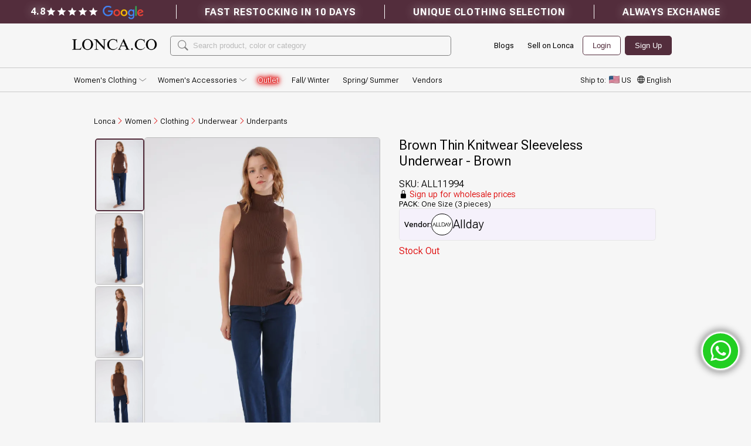

--- FILE ---
content_type: text/html; charset=utf-8
request_url: https://lonca.co/product/all11994-brown-thin-knitwear-sleeveless-underwear-brown
body_size: 41436
content:
<!DOCTYPE html>
<html lang="en">
  <head><link data-chunk="main" rel="stylesheet" href="https://d2c9g5yxlzvtpj.cloudfront.net/static_files/production/static/css/main.55bd9253.css.br">
<link data-chunk="ModalNew" rel="stylesheet" href="https://d2c9g5yxlzvtpj.cloudfront.net/static_files/production/static/css/ModalNew.55bd9253.css.br">
<link data-chunk="WhatsappFloatingButton" rel="stylesheet" href="https://d2c9g5yxlzvtpj.cloudfront.net/static_files/production/static/css/WhatsappFloatingButton.55bd9253.css.br">
<link data-chunk="CouponFixedButton" rel="stylesheet" href="https://d2c9g5yxlzvtpj.cloudfront.net/static_files/production/static/css/CouponFixedButton.55bd9253.css.br">
<link data-chunk="MainLayout" rel="stylesheet" href="https://d2c9g5yxlzvtpj.cloudfront.net/static_files/production/static/css/MainLayout.55bd9253.css.br">
<link data-chunk="contents-BannerText-view" rel="stylesheet" href="https://d2c9g5yxlzvtpj.cloudfront.net/static_files/production/static/css/contents-BannerText-view.55bd9253.css.br">
<link data-chunk="NavMenu-view-NavMenu" rel="stylesheet" href="https://d2c9g5yxlzvtpj.cloudfront.net/static_files/production/static/css/NavMenu-view-NavMenu.55bd9253.css.br">
<link data-chunk="ProductPage" rel="stylesheet" href="https://d2c9g5yxlzvtpj.cloudfront.net/static_files/production/static/css/ProductPage.55bd9253.css.br">
<link data-chunk="ProductPageDescriptions" rel="stylesheet" href="https://d2c9g5yxlzvtpj.cloudfront.net/static_files/production/static/css/ProductPageDescriptions.55bd9253.css.br">
<link data-chunk="ProductPageMottos" rel="stylesheet" href="https://d2c9g5yxlzvtpj.cloudfront.net/static_files/production/static/css/ProductPageMottos.55bd9253.css.br">
<link data-chunk="ProductPageVendorInfoAndProducts" rel="stylesheet" href="https://d2c9g5yxlzvtpj.cloudfront.net/static_files/production/static/css/ProductPageVendorInfoAndProducts.55bd9253.css.br">
<link data-chunk="ProductPageRecommendationCarousel" rel="stylesheet" href="https://d2c9g5yxlzvtpj.cloudfront.net/static_files/production/static/css/ProductPageRecommendationCarousel.55bd9253.css.br">
    <base href="/" />

    <link rel="dns-prefetch" href="https://connect.facebook.net" />
    <link rel="dns-prefetch" href="https://www.googletagmanager.com" />

    <link rel="preconnect" href="https://db5nh1xljxisr.cloudfront.net"/>
    <link rel="preconnect" href="https://cdn.jsdelivr.net/npm/bootstrap-icons@1.11.3/font/bootstrap-icons.min.css"/>

    <link rel="preload" as="image" href="https://db5nh1xljxisr.cloudfront.net/[base64]">
    <link rel="preload" as="image" href="https://db5nh1xljxisr.cloudfront.net/[base64]">

    <meta property="og:type" content="website" />
    <meta property="og:url" content="https://lonca.co/product/all11994-brown-thin-knitwear-sleeveless-underwear-brown" data-react-helmet="true"/>
    <meta property="og:title" content="Lonca | ALL11994 - Brown Thin Knitwear Sleeveless Underwear - Brown" data-react-helmet="true"/>
    <meta property="og:description" content="Lonca | ALL11994 - Brown Thin Knitwear Sleeveless Underwear - Brown | Underpants" data-react-helmet="true"/>
    <meta property="og:image" itemprop="image" content="https://loncapazar.s3.eu-north-1.amazonaws.com/website/new-homepage/lonca_preview_logo_co.png" />
    <meta property="og:image:width" content="400" /> <!-- Optional: Image width in pixels -->
    <meta property="og:image:height" content="400" /> <!-- Optional: Image height in pixels -->

    <meta name="twitter:card" content="summary_large_image" />
    <meta property="twitter:domain" content="lonca.co" />
    <meta property="twitter:url" content="https://lonca.co/product/all11994-brown-thin-knitwear-sleeveless-underwear-brown" data-react-helmet="true"/>
    <meta name="twitter:title" content="Lonca | ALL11994 - Brown Thin Knitwear Sleeveless Underwear - Brown" data-react-helmet="true"/>
    <meta name="twitter:description" content="Lonca | ALL11994 - Brown Thin Knitwear Sleeveless Underwear - Brown | Underpants" data-react-helmet="true"/>
    <meta name="twitter:image" content="https://loncapazar.s3.eu-north-1.amazonaws.com/website/new-homepage/lonca_preview_logo_co.png" />  

    <meta charset="utf-8" />
    <title data-react-helmet="true">Lonca | ALL11994 - Brown Thin Knitwear Sleeveless Underwear - Brown</title>
    <meta name="description" content="Lonca | ALL11994 - Brown Thin Knitwear Sleeveless Underwear - Brown | Underpants" data-react-helmet="true"/>
    <meta name="keywords" content="Lonca, wholesale clothing, wholesale clothing from Turkey, unique clothing, modest" data-react-helmet="true"/><meta name="robots" content="noindex, nofollow" data-react-helmet="true"/>
    <link data-react-helmet="true" rel="alternate" href="https://lonca.co/product/all11994-brown-thin-knitwear-sleeveless-underwear-brown" hreflang="x-default"/><link data-react-helmet="true" rel="alternate" href="https://lonca.co/tr/product/all11994-brown-thin-knitwear-sleeveless-underwear-brown" hreflang="tr"/><link data-react-helmet="true" rel="alternate" href="https://lonca.co/rs/product/all11994-brown-thin-knitwear-sleeveless-underwear-brown" hreflang="sr"/><link data-react-helmet="true" rel="alternate" href="https://lonca.co/gr/product/all11994-brown-thin-knitwear-sleeveless-underwear-brown" hreflang="el"/><link data-react-helmet="true" rel="alternate" href="https://lonca.co/fr/product/all11994-brown-thin-knitwear-sleeveless-underwear-brown" hreflang="fr"/><link data-react-helmet="true" rel="alternate" href="https://lonca.co/ro/product/all11994-brown-thin-knitwear-sleeveless-underwear-brown" hreflang="ro"/><link data-react-helmet="true" rel="alternate" href="https://lonca.co/ru/product/all11994-brown-thin-knitwear-sleeveless-underwear-brown" hreflang="ru"/><link data-react-helmet="true" rel="alternate" href="https://lonca.co/ar/product/all11994-brown-thin-knitwear-sleeveless-underwear-brown" hreflang="ar"/><link data-react-helmet="true" rel="alternate" href="https://lonca.co/de/product/all11994-brown-thin-knitwear-sleeveless-underwear-brown" hreflang="de"/><link data-react-helmet="true" rel="alternate" href="https://lonca.co/bg/product/all11994-brown-thin-knitwear-sleeveless-underwear-brown" hreflang="bg"/><link data-react-helmet="true" rel="alternate" href="https://lonca.co/lt/product/all11994-brown-thin-knitwear-sleeveless-underwear-brown" hreflang="lt"/><link data-react-helmet="true" rel="alternate" href="https://lonca.co/es/product/all11994-brown-thin-knitwear-sleeveless-underwear-brown" hreflang="es"/><link data-react-helmet="true" rel="alternate" href="https://lonca.co/pt/product/all11994-brown-thin-knitwear-sleeveless-underwear-brown" hreflang="pt"/><link data-react-helmet="true" rel="alternate" href="https://lonca.co/it/product/all11994-brown-thin-knitwear-sleeveless-underwear-brown" hreflang="it"/><link data-react-helmet="true" rel="alternate" href="https://lonca.co/sl/product/all11994-brown-thin-knitwear-sleeveless-underwear-brown" hreflang="sl"/><link data-react-helmet="true" rel="alternate" href="https://lonca.co/pl/product/all11994-brown-thin-knitwear-sleeveless-underwear-brown" hreflang="pl"/><link data-react-helmet="true" rel="alternate" href="https://lonca.co/nl/product/all11994-brown-thin-knitwear-sleeveless-underwear-brown" hreflang="nl"/><link data-react-helmet="true" rel="alternate" href="https://lonca.co/sk/product/all11994-brown-thin-knitwear-sleeveless-underwear-brown" hreflang="sk"/><link data-react-helmet="true" rel="alternate" href="https://lonca.co/hr/product/all11994-brown-thin-knitwear-sleeveless-underwear-brown" hreflang="hr"/><link data-react-helmet="true" data-react-helmet="true" rel="canonical" href="https://lonca.co/product/all11994-brown-thin-knitwear-sleeveless-underwear-brown"/>
    <link rel="manifest" href="/build/web/manifest.json" />
    <link rel="icon" href="/build/web/favicon.ico" />
    <meta name="viewport" content="width=device-width, initial-scale=1.0" />
    <meta name="theme-color" content="#F8F5F1" />
    <meta name="facebook-domain-verification" content="8mnsn1eov11vfmz5mgnjtowwniau0q" />
    <meta http-equiv="ScreenOrientation" content="autoRotate:disabled" />

    <link 
      rel="stylesheet" 
      href="https://cdn.jsdelivr.net/npm/bootstrap-icons@1.11.3/font/bootstrap-icons.min.css"
    >
    
    <script>
      if ('serviceWorker' in navigator) {
        navigator.serviceWorker.getRegistrations().then((registrations) => {
          registrations.forEach((registration) => {
            registration.unregister();
          });
        });
      }
      
    </script>

    <script>
      if ('caches' in window) {
        caches.keys().then((cacheNames) => {
          cacheNames.forEach((cacheName) => {
            caches.delete(cacheName);
          });
        });
      }
    </script>
    <script src="https://unpkg.com/prodiax-tracking-sdk@latest/dist/prodiax-sdk.min.js"></script>
    <script>
      window.Prodiax.init({
        productId: 'lonca.co_0bf7b419bcff4b37a203a371'
      });
    </script>
  </head>

  <body>
    <link itemprop="thumbnailUrl" href="https://loncapazar.s3.eu-north-1.amazonaws.com/website/new-homepage/lonca_preview_logo_co.png">

    <span itemprop="thumbnail" itemscope itemtype="http://schema.org/ImageObject">
      <link itemprop="url" href="https://loncapazar.s3.eu-north-1.amazonaws.com/website/new-homepage/lonca_preview_logo_co.png">
    </span>

    <div id="root"><script type="application/ld+json">{"@context":"https://schema.org","@type":"Organization","name":"Lonca","alternateName":"Lonca Wholesale Clothing","slogan":"Fill your boutique with unique wholesale clothing from Turkey","legalName":"Lonca B.V.","email":"lonca@lonca.co","description":"The online wholesale clothing marketplace connecting boutiques with wholesale clothing vendors from Turkey","founder":{"@type":"Person","name":"Serif Melih Demirci","birthDate":"1994","email":"lonca@lonca.co","givenName":"Serif Melih","hasOccupation":"Wholesale Clothing Expert","gender":"Male","jobTitle":"Founder","knowsAbout":"Wholesale Clothing, Growth, Finance, Sourcing","nationality":"Turkish"},"address":{"@type":"PostalAddress","addressCountry":"NL","addressLocality":"Rotterdam","postalCode":"3012CN","streetAddress":"WEENA 690"},"contactPoint":{"@type":"ContactPoint","telephone":"+905010698722","contactType":"Customer Support","areaServed":"Worldwide","availableLanguage":["English","Mandarin Chinese","Hindi","Spanish","Modern Standard Arabic","French","Bengali","Portuguese","Russian","Urdu","Indonesian","Standard German","Japanese","Nigerian Pidgin","Egyptian Arabic","Marathi","Telugu","Turkish","Hausa","Tamil","Yue Chinese (Cantonese)","Swahili","Vietnamese","Wu Chinese (Shanghainese)","Tagalog","Western Punjabi","Korean","Iranian Persian","Javanese","Italian","Gujarati","Thai","Amharic","Kannada","Levantine Arabic","Bhojpuri","Min Nan Chinese (Hokkien)","Burmese","Polish","Ukrainian","Malayalam","Sundanese","Chhattisgarhi","Somali","Cebuano","Dutch","Kurdish","Serbo-Croatian","Malagasy","Nepali","Bulgarian","Croatian","Czech","Danish","Estonian","Finnish","Greek","Hungarian","Irish","Latvian","Lithuanian","Maltese","Romanian","Slovak","Slovenian","Swedish"]},"url":"https://lonca.co","logo":{"@type":"ImageObject","@id":"https://lonca.co/#logo","inLanguage":"en","url":"https://db5nh1xljxisr.cloudfront.net/[base64]","contentUrl":"https://db5nh1xljxisr.cloudfront.net/[base64]","width":144,"height":40,"caption":"Lonca"},"sameAs":["https://www.facebook.com/loncawholesale/","https://www.linkedin.com/company/loncawholesale","https://pinterest.com/loncawholesale/","https://www.instagram.com/lonca_clothing/"],"openingHoursSpecification":[{"@type":"OpeningHoursSpecification","dayOfWeek":["Monday","Tuesday","Wednesday","Thursday","Friday"],"opens":"10:00","closes":"20:00"}],"FAQPage":{"@type":"FAQPage","mainEntity":[{"@type":"Question","name":"What is Lonca?","acceptedAnswer":{"@type":"Answer","text":"Lonca is a European B2B e-commerce platform that facilitates the wholesale purchasing process of unique women's clothing from Turkey for customers worldwide. We work with hundreds of verified vendors to bring boutique sellers, e-commerce sellers, and influencers. From order to delivery, Lonca manages the entire process. Simply choose your products, pay online, and conveniently track orders while we handle the rest."}},{"@type":"Question","name":"Why should I prefer buying from Lonca?","acceptedAnswer":{"@type":"Answer","text":"We take pride in the quality and uniqueness of the products offered on Lonca. We believe that your customers will love our products and they will fly off your shelf. All brands on Lonca are verified and compliant on all fronts - legal, financial and ethical. Our on-ground team conducts a thorough physical inspection of the brand’s factories. Products from all brands can be sold globally across all platforms. "}},{"@type":"Question","name":"Which countries do you ship to?","acceptedAnswer":{"@type":"Answer","text":"Lonca ships all around the globe – including all of North America, Europe, Australia, the Middle East, and Africa."}},{"@type":"Question","name":"How can I make an exchange request?","acceptedAnswer":{"@type":"Answer","text":"Simply visit your profile page and submit a request through the ‘Exchanges” tab. Your exchange request will be processed within 1-2 business days."}}]},"subOrganization":[{"@type":"Organization","name":"Lonca Bilgi Teknolojileri LTD. ŞTİ.","description":"A subsidiary specializing in wholesale clothing.","url":"https://lonca.co","logo":{"@type":"ImageObject","url":"https://db5nh1xljxisr.cloudfront.net/[base64]"},"contactPoint":{"@type":"ContactPoint","telephone":"+905010698722","contactType":"Customer Support","areaServed":"Worldwide","availableLanguage":["English","Mandarin Chinese","Hindi","Spanish","Modern Standard Arabic","French","Bengali","Portuguese","Russian","Urdu","Indonesian","Standard German","Japanese","Nigerian Pidgin","Egyptian Arabic","Marathi","Telugu","Turkish","Hausa","Tamil","Yue Chinese (Cantonese)","Swahili","Vietnamese","Wu Chinese (Shanghainese)","Tagalog","Western Punjabi","Korean","Iranian Persian","Javanese","Italian","Gujarati","Thai","Amharic","Kannada","Levantine Arabic","Bhojpuri","Min Nan Chinese (Hokkien)","Burmese","Polish","Ukrainian","Malayalam","Sundanese","Chhattisgarhi","Somali","Cebuano","Dutch","Kurdish","Serbo-Croatian","Malagasy","Nepali","Bulgarian","Croatian","Czech","Danish","Estonian","Finnish","Greek","Hungarian","Irish","Latvian","Lithuanian","Maltese","Romanian","Slovak","Slovenian","Swedish"]},"address":{"@type":"PostalAddress","streetAddress":"Soğuksu Caddesi No 5 Kat 7","addressLocality":"Istanbul","postalCode":"34408","addressCountry":"TR"},"sameAs":["https://www.facebook.com/loncawholesale/","https://www.linkedin.com/company/loncawholesale","https://pinterest.com/loncawholesale/","https://instagram.com/lonca_clothing"],"openingHoursSpecification":[{"@type":"OpeningHoursSpecification","dayOfWeek":["Monday","Tuesday","Wednesday","Thursday","Friday"],"opens":"10:00","closes":"20:00"}]}]}</script><div style="position:fixed;z-index:9999;top:16px;left:16px;right:16px;bottom:16px;pointer-events:none"></div><div class="WhatsappFloatingButton-module_whatsapp-button_NVD4Y "><i class="bi bi-whatsapp WhatsappFloatingButton-module_whatsapp-icon_b1DKJ"></i></div><div class="MainLayout-module_main-container_MQtfQ"><div class="Navbar-module_navbar-container_Q3nDd Navbar-module_desktop-navbar-container_QhKhy"><div class="Navbar-module_navbar-layout-wrapper_aGacD"><div class="Navbar-module_default-navbar_SuTzF" style="height:2.5rem;overflow:hidden;max-height:2.5rem"><div class="BannerText-module_banner-text-container_Hadeu"><div class="BannerText-module_banner-google-reviews-container_V4sdG"><span class="BannerText-module_banner-text-container_Hadeu undefined"><div class="BannerText-module_banner-google-reviews-score_rlq80">4.8 <div class="StarRating-module_star-rate-container_IK7cK"><style data-emotion="css 1a2asoj">.css-1a2asoj{display:-webkit-inline-box;display:-webkit-inline-flex;display:-ms-inline-flexbox;display:inline-flex;position:relative;font-size:1.125rem;color:#faaf00;cursor:pointer;text-align:left;-webkit-tap-highlight-color:transparent;pointer-events:none;}.css-1a2asoj.Mui-disabled{opacity:0.38;pointer-events:none;}.css-1a2asoj.Mui-focusVisible .MuiRating-iconActive{outline:1px solid #999;}.css-1a2asoj .MuiRating-visuallyHidden{border:0;clip:rect(0 0 0 0);height:1px;margin:-1px;overflow:hidden;padding:0;position:absolute;white-space:nowrap;width:1px;}</style><span class="MuiRating-root MuiRating-sizeSmall MuiRating-readyOnly css-1a2asoj" role="img" aria-label="5 Stars"><style data-emotion="css 79elbk">.css-79elbk{position:relative;}</style><span class="MuiRating-decimal css-79elbk"><span style="width:0%;overflow:hidden;position:absolute"><style data-emotion="css 13m1if9">.css-13m1if9{display:-webkit-box;display:-webkit-flex;display:-ms-flexbox;display:flex;-webkit-transition:-webkit-transform 150ms cubic-bezier(0.4, 0, 0.2, 1) 0ms;transition:transform 150ms cubic-bezier(0.4, 0, 0.2, 1) 0ms;pointer-events:none;}</style><span class="MuiRating-icon MuiRating-iconFilled css-13m1if9"><style data-emotion="css 1cw4hi4">.css-1cw4hi4{-webkit-user-select:none;-moz-user-select:none;-ms-user-select:none;user-select:none;width:1em;height:1em;display:inline-block;fill:currentColor;-webkit-flex-shrink:0;-ms-flex-negative:0;flex-shrink:0;-webkit-transition:fill 200ms cubic-bezier(0.4, 0, 0.2, 1) 0ms;transition:fill 200ms cubic-bezier(0.4, 0, 0.2, 1) 0ms;font-size:inherit;}</style><svg class="MuiSvgIcon-root MuiSvgIcon-fontSizeInherit StarRating-module_star-rate-icon_hYCvo css-1cw4hi4" focusable="false" aria-hidden="true" viewBox="0 0 24 24" data-testid="StarIcon" style="pointer-events:none;color:white"><path d="M12 17.27 18.18 21l-1.64-7.03L22 9.24l-7.19-.61L12 2 9.19 8.63 2 9.24l5.46 4.73L5.82 21z"></path></svg></span></span><span style="width:0%;overflow:hidden;position:absolute"><span class="MuiRating-icon MuiRating-iconFilled css-13m1if9"><svg class="MuiSvgIcon-root MuiSvgIcon-fontSizeInherit StarRating-module_star-rate-icon_hYCvo css-1cw4hi4" focusable="false" aria-hidden="true" viewBox="0 0 24 24" data-testid="StarIcon" style="pointer-events:none;color:white"><path d="M12 17.27 18.18 21l-1.64-7.03L22 9.24l-7.19-.61L12 2 9.19 8.63 2 9.24l5.46 4.73L5.82 21z"></path></svg></span></span><span style="width:0%;overflow:hidden;position:absolute"><span class="MuiRating-icon MuiRating-iconFilled css-13m1if9"><svg class="MuiSvgIcon-root MuiSvgIcon-fontSizeInherit StarRating-module_star-rate-icon_hYCvo css-1cw4hi4" focusable="false" aria-hidden="true" viewBox="0 0 24 24" data-testid="StarIcon" style="pointer-events:none;color:white"><path d="M12 17.27 18.18 21l-1.64-7.03L22 9.24l-7.19-.61L12 2 9.19 8.63 2 9.24l5.46 4.73L5.82 21z"></path></svg></span></span><span style="width:0%;overflow:hidden;position:absolute"><span class="MuiRating-icon MuiRating-iconFilled css-13m1if9"><svg class="MuiSvgIcon-root MuiSvgIcon-fontSizeInherit StarRating-module_star-rate-icon_hYCvo css-1cw4hi4" focusable="false" aria-hidden="true" viewBox="0 0 24 24" data-testid="StarIcon" style="pointer-events:none;color:white"><path d="M12 17.27 18.18 21l-1.64-7.03L22 9.24l-7.19-.61L12 2 9.19 8.63 2 9.24l5.46 4.73L5.82 21z"></path></svg></span></span><span style="width:0%;overflow:hidden;position:absolute"><span class="MuiRating-icon MuiRating-iconFilled css-13m1if9"><svg class="MuiSvgIcon-root MuiSvgIcon-fontSizeInherit StarRating-module_star-rate-icon_hYCvo css-1cw4hi4" focusable="false" aria-hidden="true" viewBox="0 0 24 24" data-testid="StarIcon" style="pointer-events:none;color:white"><path d="M12 17.27 18.18 21l-1.64-7.03L22 9.24l-7.19-.61L12 2 9.19 8.63 2 9.24l5.46 4.73L5.82 21z"></path></svg></span></span><span style="width:0%;overflow:hidden;position:absolute"><span class="MuiRating-icon MuiRating-iconFilled css-13m1if9"><svg class="MuiSvgIcon-root MuiSvgIcon-fontSizeInherit StarRating-module_star-rate-icon_hYCvo css-1cw4hi4" focusable="false" aria-hidden="true" viewBox="0 0 24 24" data-testid="StarIcon" style="pointer-events:none;color:white"><path d="M12 17.27 18.18 21l-1.64-7.03L22 9.24l-7.19-.61L12 2 9.19 8.63 2 9.24l5.46 4.73L5.82 21z"></path></svg></span></span><span style="width:0%;overflow:hidden;position:absolute"><span class="MuiRating-icon MuiRating-iconFilled css-13m1if9"><svg class="MuiSvgIcon-root MuiSvgIcon-fontSizeInherit StarRating-module_star-rate-icon_hYCvo css-1cw4hi4" focusable="false" aria-hidden="true" viewBox="0 0 24 24" data-testid="StarIcon" style="pointer-events:none;color:white"><path d="M12 17.27 18.18 21l-1.64-7.03L22 9.24l-7.19-.61L12 2 9.19 8.63 2 9.24l5.46 4.73L5.82 21z"></path></svg></span></span><span style="width:0%;overflow:hidden;position:absolute"><span class="MuiRating-icon MuiRating-iconFilled css-13m1if9"><svg class="MuiSvgIcon-root MuiSvgIcon-fontSizeInherit StarRating-module_star-rate-icon_hYCvo css-1cw4hi4" focusable="false" aria-hidden="true" viewBox="0 0 24 24" data-testid="StarIcon" style="pointer-events:none;color:white"><path d="M12 17.27 18.18 21l-1.64-7.03L22 9.24l-7.19-.61L12 2 9.19 8.63 2 9.24l5.46 4.73L5.82 21z"></path></svg></span></span><span style="width:0%;overflow:hidden;position:absolute"><span class="MuiRating-icon MuiRating-iconFilled css-13m1if9"><svg class="MuiSvgIcon-root MuiSvgIcon-fontSizeInherit StarRating-module_star-rate-icon_hYCvo css-1cw4hi4" focusable="false" aria-hidden="true" viewBox="0 0 24 24" data-testid="StarIcon" style="pointer-events:none;color:white"><path d="M12 17.27 18.18 21l-1.64-7.03L22 9.24l-7.19-.61L12 2 9.19 8.63 2 9.24l5.46 4.73L5.82 21z"></path></svg></span></span><span><span class="MuiRating-icon MuiRating-iconFilled css-13m1if9"><svg class="MuiSvgIcon-root MuiSvgIcon-fontSizeInherit StarRating-module_star-rate-icon_hYCvo css-1cw4hi4" focusable="false" aria-hidden="true" viewBox="0 0 24 24" data-testid="StarIcon" style="pointer-events:none;color:white"><path d="M12 17.27 18.18 21l-1.64-7.03L22 9.24l-7.19-.61L12 2 9.19 8.63 2 9.24l5.46 4.73L5.82 21z"></path></svg></span></span></span><span class="MuiRating-decimal css-79elbk"><span style="width:0%;overflow:hidden;position:absolute"><span class="MuiRating-icon MuiRating-iconFilled css-13m1if9"><svg class="MuiSvgIcon-root MuiSvgIcon-fontSizeInherit StarRating-module_star-rate-icon_hYCvo css-1cw4hi4" focusable="false" aria-hidden="true" viewBox="0 0 24 24" data-testid="StarIcon" style="pointer-events:none;color:white"><path d="M12 17.27 18.18 21l-1.64-7.03L22 9.24l-7.19-.61L12 2 9.19 8.63 2 9.24l5.46 4.73L5.82 21z"></path></svg></span></span><span style="width:0%;overflow:hidden;position:absolute"><span class="MuiRating-icon MuiRating-iconFilled css-13m1if9"><svg class="MuiSvgIcon-root MuiSvgIcon-fontSizeInherit StarRating-module_star-rate-icon_hYCvo css-1cw4hi4" focusable="false" aria-hidden="true" viewBox="0 0 24 24" data-testid="StarIcon" style="pointer-events:none;color:white"><path d="M12 17.27 18.18 21l-1.64-7.03L22 9.24l-7.19-.61L12 2 9.19 8.63 2 9.24l5.46 4.73L5.82 21z"></path></svg></span></span><span style="width:0%;overflow:hidden;position:absolute"><span class="MuiRating-icon MuiRating-iconFilled css-13m1if9"><svg class="MuiSvgIcon-root MuiSvgIcon-fontSizeInherit StarRating-module_star-rate-icon_hYCvo css-1cw4hi4" focusable="false" aria-hidden="true" viewBox="0 0 24 24" data-testid="StarIcon" style="pointer-events:none;color:white"><path d="M12 17.27 18.18 21l-1.64-7.03L22 9.24l-7.19-.61L12 2 9.19 8.63 2 9.24l5.46 4.73L5.82 21z"></path></svg></span></span><span style="width:0%;overflow:hidden;position:absolute"><span class="MuiRating-icon MuiRating-iconFilled css-13m1if9"><svg class="MuiSvgIcon-root MuiSvgIcon-fontSizeInherit StarRating-module_star-rate-icon_hYCvo css-1cw4hi4" focusable="false" aria-hidden="true" viewBox="0 0 24 24" data-testid="StarIcon" style="pointer-events:none;color:white"><path d="M12 17.27 18.18 21l-1.64-7.03L22 9.24l-7.19-.61L12 2 9.19 8.63 2 9.24l5.46 4.73L5.82 21z"></path></svg></span></span><span style="width:0%;overflow:hidden;position:absolute"><span class="MuiRating-icon MuiRating-iconFilled css-13m1if9"><svg class="MuiSvgIcon-root MuiSvgIcon-fontSizeInherit StarRating-module_star-rate-icon_hYCvo css-1cw4hi4" focusable="false" aria-hidden="true" viewBox="0 0 24 24" data-testid="StarIcon" style="pointer-events:none;color:white"><path d="M12 17.27 18.18 21l-1.64-7.03L22 9.24l-7.19-.61L12 2 9.19 8.63 2 9.24l5.46 4.73L5.82 21z"></path></svg></span></span><span style="width:0%;overflow:hidden;position:absolute"><span class="MuiRating-icon MuiRating-iconFilled css-13m1if9"><svg class="MuiSvgIcon-root MuiSvgIcon-fontSizeInherit StarRating-module_star-rate-icon_hYCvo css-1cw4hi4" focusable="false" aria-hidden="true" viewBox="0 0 24 24" data-testid="StarIcon" style="pointer-events:none;color:white"><path d="M12 17.27 18.18 21l-1.64-7.03L22 9.24l-7.19-.61L12 2 9.19 8.63 2 9.24l5.46 4.73L5.82 21z"></path></svg></span></span><span style="width:0%;overflow:hidden;position:absolute"><span class="MuiRating-icon MuiRating-iconFilled css-13m1if9"><svg class="MuiSvgIcon-root MuiSvgIcon-fontSizeInherit StarRating-module_star-rate-icon_hYCvo css-1cw4hi4" focusable="false" aria-hidden="true" viewBox="0 0 24 24" data-testid="StarIcon" style="pointer-events:none;color:white"><path d="M12 17.27 18.18 21l-1.64-7.03L22 9.24l-7.19-.61L12 2 9.19 8.63 2 9.24l5.46 4.73L5.82 21z"></path></svg></span></span><span style="width:0%;overflow:hidden;position:absolute"><span class="MuiRating-icon MuiRating-iconFilled css-13m1if9"><svg class="MuiSvgIcon-root MuiSvgIcon-fontSizeInherit StarRating-module_star-rate-icon_hYCvo css-1cw4hi4" focusable="false" aria-hidden="true" viewBox="0 0 24 24" data-testid="StarIcon" style="pointer-events:none;color:white"><path d="M12 17.27 18.18 21l-1.64-7.03L22 9.24l-7.19-.61L12 2 9.19 8.63 2 9.24l5.46 4.73L5.82 21z"></path></svg></span></span><span style="width:0%;overflow:hidden;position:absolute"><span class="MuiRating-icon MuiRating-iconFilled css-13m1if9"><svg class="MuiSvgIcon-root MuiSvgIcon-fontSizeInherit StarRating-module_star-rate-icon_hYCvo css-1cw4hi4" focusable="false" aria-hidden="true" viewBox="0 0 24 24" data-testid="StarIcon" style="pointer-events:none;color:white"><path d="M12 17.27 18.18 21l-1.64-7.03L22 9.24l-7.19-.61L12 2 9.19 8.63 2 9.24l5.46 4.73L5.82 21z"></path></svg></span></span><span><span class="MuiRating-icon MuiRating-iconFilled css-13m1if9"><svg class="MuiSvgIcon-root MuiSvgIcon-fontSizeInherit StarRating-module_star-rate-icon_hYCvo css-1cw4hi4" focusable="false" aria-hidden="true" viewBox="0 0 24 24" data-testid="StarIcon" style="pointer-events:none;color:white"><path d="M12 17.27 18.18 21l-1.64-7.03L22 9.24l-7.19-.61L12 2 9.19 8.63 2 9.24l5.46 4.73L5.82 21z"></path></svg></span></span></span><span class="MuiRating-decimal css-79elbk"><span style="width:0%;overflow:hidden;position:absolute"><span class="MuiRating-icon MuiRating-iconFilled css-13m1if9"><svg class="MuiSvgIcon-root MuiSvgIcon-fontSizeInherit StarRating-module_star-rate-icon_hYCvo css-1cw4hi4" focusable="false" aria-hidden="true" viewBox="0 0 24 24" data-testid="StarIcon" style="pointer-events:none;color:white"><path d="M12 17.27 18.18 21l-1.64-7.03L22 9.24l-7.19-.61L12 2 9.19 8.63 2 9.24l5.46 4.73L5.82 21z"></path></svg></span></span><span style="width:0%;overflow:hidden;position:absolute"><span class="MuiRating-icon MuiRating-iconFilled css-13m1if9"><svg class="MuiSvgIcon-root MuiSvgIcon-fontSizeInherit StarRating-module_star-rate-icon_hYCvo css-1cw4hi4" focusable="false" aria-hidden="true" viewBox="0 0 24 24" data-testid="StarIcon" style="pointer-events:none;color:white"><path d="M12 17.27 18.18 21l-1.64-7.03L22 9.24l-7.19-.61L12 2 9.19 8.63 2 9.24l5.46 4.73L5.82 21z"></path></svg></span></span><span style="width:0%;overflow:hidden;position:absolute"><span class="MuiRating-icon MuiRating-iconFilled css-13m1if9"><svg class="MuiSvgIcon-root MuiSvgIcon-fontSizeInherit StarRating-module_star-rate-icon_hYCvo css-1cw4hi4" focusable="false" aria-hidden="true" viewBox="0 0 24 24" data-testid="StarIcon" style="pointer-events:none;color:white"><path d="M12 17.27 18.18 21l-1.64-7.03L22 9.24l-7.19-.61L12 2 9.19 8.63 2 9.24l5.46 4.73L5.82 21z"></path></svg></span></span><span style="width:0%;overflow:hidden;position:absolute"><span class="MuiRating-icon MuiRating-iconFilled css-13m1if9"><svg class="MuiSvgIcon-root MuiSvgIcon-fontSizeInherit StarRating-module_star-rate-icon_hYCvo css-1cw4hi4" focusable="false" aria-hidden="true" viewBox="0 0 24 24" data-testid="StarIcon" style="pointer-events:none;color:white"><path d="M12 17.27 18.18 21l-1.64-7.03L22 9.24l-7.19-.61L12 2 9.19 8.63 2 9.24l5.46 4.73L5.82 21z"></path></svg></span></span><span style="width:0%;overflow:hidden;position:absolute"><span class="MuiRating-icon MuiRating-iconFilled css-13m1if9"><svg class="MuiSvgIcon-root MuiSvgIcon-fontSizeInherit StarRating-module_star-rate-icon_hYCvo css-1cw4hi4" focusable="false" aria-hidden="true" viewBox="0 0 24 24" data-testid="StarIcon" style="pointer-events:none;color:white"><path d="M12 17.27 18.18 21l-1.64-7.03L22 9.24l-7.19-.61L12 2 9.19 8.63 2 9.24l5.46 4.73L5.82 21z"></path></svg></span></span><span style="width:0%;overflow:hidden;position:absolute"><span class="MuiRating-icon MuiRating-iconFilled css-13m1if9"><svg class="MuiSvgIcon-root MuiSvgIcon-fontSizeInherit StarRating-module_star-rate-icon_hYCvo css-1cw4hi4" focusable="false" aria-hidden="true" viewBox="0 0 24 24" data-testid="StarIcon" style="pointer-events:none;color:white"><path d="M12 17.27 18.18 21l-1.64-7.03L22 9.24l-7.19-.61L12 2 9.19 8.63 2 9.24l5.46 4.73L5.82 21z"></path></svg></span></span><span style="width:0%;overflow:hidden;position:absolute"><span class="MuiRating-icon MuiRating-iconFilled css-13m1if9"><svg class="MuiSvgIcon-root MuiSvgIcon-fontSizeInherit StarRating-module_star-rate-icon_hYCvo css-1cw4hi4" focusable="false" aria-hidden="true" viewBox="0 0 24 24" data-testid="StarIcon" style="pointer-events:none;color:white"><path d="M12 17.27 18.18 21l-1.64-7.03L22 9.24l-7.19-.61L12 2 9.19 8.63 2 9.24l5.46 4.73L5.82 21z"></path></svg></span></span><span style="width:0%;overflow:hidden;position:absolute"><span class="MuiRating-icon MuiRating-iconFilled css-13m1if9"><svg class="MuiSvgIcon-root MuiSvgIcon-fontSizeInherit StarRating-module_star-rate-icon_hYCvo css-1cw4hi4" focusable="false" aria-hidden="true" viewBox="0 0 24 24" data-testid="StarIcon" style="pointer-events:none;color:white"><path d="M12 17.27 18.18 21l-1.64-7.03L22 9.24l-7.19-.61L12 2 9.19 8.63 2 9.24l5.46 4.73L5.82 21z"></path></svg></span></span><span style="width:0%;overflow:hidden;position:absolute"><span class="MuiRating-icon MuiRating-iconFilled css-13m1if9"><svg class="MuiSvgIcon-root MuiSvgIcon-fontSizeInherit StarRating-module_star-rate-icon_hYCvo css-1cw4hi4" focusable="false" aria-hidden="true" viewBox="0 0 24 24" data-testid="StarIcon" style="pointer-events:none;color:white"><path d="M12 17.27 18.18 21l-1.64-7.03L22 9.24l-7.19-.61L12 2 9.19 8.63 2 9.24l5.46 4.73L5.82 21z"></path></svg></span></span><span><span class="MuiRating-icon MuiRating-iconFilled css-13m1if9"><svg class="MuiSvgIcon-root MuiSvgIcon-fontSizeInherit StarRating-module_star-rate-icon_hYCvo css-1cw4hi4" focusable="false" aria-hidden="true" viewBox="0 0 24 24" data-testid="StarIcon" style="pointer-events:none;color:white"><path d="M12 17.27 18.18 21l-1.64-7.03L22 9.24l-7.19-.61L12 2 9.19 8.63 2 9.24l5.46 4.73L5.82 21z"></path></svg></span></span></span><span class="MuiRating-decimal css-79elbk"><span style="width:0%;overflow:hidden;position:absolute"><span class="MuiRating-icon MuiRating-iconFilled css-13m1if9"><svg class="MuiSvgIcon-root MuiSvgIcon-fontSizeInherit StarRating-module_star-rate-icon_hYCvo css-1cw4hi4" focusable="false" aria-hidden="true" viewBox="0 0 24 24" data-testid="StarIcon" style="pointer-events:none;color:white"><path d="M12 17.27 18.18 21l-1.64-7.03L22 9.24l-7.19-.61L12 2 9.19 8.63 2 9.24l5.46 4.73L5.82 21z"></path></svg></span></span><span style="width:0%;overflow:hidden;position:absolute"><span class="MuiRating-icon MuiRating-iconFilled css-13m1if9"><svg class="MuiSvgIcon-root MuiSvgIcon-fontSizeInherit StarRating-module_star-rate-icon_hYCvo css-1cw4hi4" focusable="false" aria-hidden="true" viewBox="0 0 24 24" data-testid="StarIcon" style="pointer-events:none;color:white"><path d="M12 17.27 18.18 21l-1.64-7.03L22 9.24l-7.19-.61L12 2 9.19 8.63 2 9.24l5.46 4.73L5.82 21z"></path></svg></span></span><span style="width:0%;overflow:hidden;position:absolute"><span class="MuiRating-icon MuiRating-iconFilled css-13m1if9"><svg class="MuiSvgIcon-root MuiSvgIcon-fontSizeInherit StarRating-module_star-rate-icon_hYCvo css-1cw4hi4" focusable="false" aria-hidden="true" viewBox="0 0 24 24" data-testid="StarIcon" style="pointer-events:none;color:white"><path d="M12 17.27 18.18 21l-1.64-7.03L22 9.24l-7.19-.61L12 2 9.19 8.63 2 9.24l5.46 4.73L5.82 21z"></path></svg></span></span><span style="width:0%;overflow:hidden;position:absolute"><span class="MuiRating-icon MuiRating-iconFilled css-13m1if9"><svg class="MuiSvgIcon-root MuiSvgIcon-fontSizeInherit StarRating-module_star-rate-icon_hYCvo css-1cw4hi4" focusable="false" aria-hidden="true" viewBox="0 0 24 24" data-testid="StarIcon" style="pointer-events:none;color:white"><path d="M12 17.27 18.18 21l-1.64-7.03L22 9.24l-7.19-.61L12 2 9.19 8.63 2 9.24l5.46 4.73L5.82 21z"></path></svg></span></span><span style="width:0%;overflow:hidden;position:absolute"><span class="MuiRating-icon MuiRating-iconFilled css-13m1if9"><svg class="MuiSvgIcon-root MuiSvgIcon-fontSizeInherit StarRating-module_star-rate-icon_hYCvo css-1cw4hi4" focusable="false" aria-hidden="true" viewBox="0 0 24 24" data-testid="StarIcon" style="pointer-events:none;color:white"><path d="M12 17.27 18.18 21l-1.64-7.03L22 9.24l-7.19-.61L12 2 9.19 8.63 2 9.24l5.46 4.73L5.82 21z"></path></svg></span></span><span style="width:0%;overflow:hidden;position:absolute"><span class="MuiRating-icon MuiRating-iconFilled css-13m1if9"><svg class="MuiSvgIcon-root MuiSvgIcon-fontSizeInherit StarRating-module_star-rate-icon_hYCvo css-1cw4hi4" focusable="false" aria-hidden="true" viewBox="0 0 24 24" data-testid="StarIcon" style="pointer-events:none;color:white"><path d="M12 17.27 18.18 21l-1.64-7.03L22 9.24l-7.19-.61L12 2 9.19 8.63 2 9.24l5.46 4.73L5.82 21z"></path></svg></span></span><span style="width:0%;overflow:hidden;position:absolute"><span class="MuiRating-icon MuiRating-iconFilled css-13m1if9"><svg class="MuiSvgIcon-root MuiSvgIcon-fontSizeInherit StarRating-module_star-rate-icon_hYCvo css-1cw4hi4" focusable="false" aria-hidden="true" viewBox="0 0 24 24" data-testid="StarIcon" style="pointer-events:none;color:white"><path d="M12 17.27 18.18 21l-1.64-7.03L22 9.24l-7.19-.61L12 2 9.19 8.63 2 9.24l5.46 4.73L5.82 21z"></path></svg></span></span><span style="width:0%;overflow:hidden;position:absolute"><span class="MuiRating-icon MuiRating-iconFilled css-13m1if9"><svg class="MuiSvgIcon-root MuiSvgIcon-fontSizeInherit StarRating-module_star-rate-icon_hYCvo css-1cw4hi4" focusable="false" aria-hidden="true" viewBox="0 0 24 24" data-testid="StarIcon" style="pointer-events:none;color:white"><path d="M12 17.27 18.18 21l-1.64-7.03L22 9.24l-7.19-.61L12 2 9.19 8.63 2 9.24l5.46 4.73L5.82 21z"></path></svg></span></span><span style="width:0%;overflow:hidden;position:absolute"><span class="MuiRating-icon MuiRating-iconFilled css-13m1if9"><svg class="MuiSvgIcon-root MuiSvgIcon-fontSizeInherit StarRating-module_star-rate-icon_hYCvo css-1cw4hi4" focusable="false" aria-hidden="true" viewBox="0 0 24 24" data-testid="StarIcon" style="pointer-events:none;color:white"><path d="M12 17.27 18.18 21l-1.64-7.03L22 9.24l-7.19-.61L12 2 9.19 8.63 2 9.24l5.46 4.73L5.82 21z"></path></svg></span></span><span><span class="MuiRating-icon MuiRating-iconFilled css-13m1if9"><svg class="MuiSvgIcon-root MuiSvgIcon-fontSizeInherit StarRating-module_star-rate-icon_hYCvo css-1cw4hi4" focusable="false" aria-hidden="true" viewBox="0 0 24 24" data-testid="StarIcon" style="pointer-events:none;color:white"><path d="M12 17.27 18.18 21l-1.64-7.03L22 9.24l-7.19-.61L12 2 9.19 8.63 2 9.24l5.46 4.73L5.82 21z"></path></svg></span></span></span><span class="MuiRating-decimal css-79elbk"><span style="width:0%;overflow:hidden;position:absolute"><span class="MuiRating-icon MuiRating-iconFilled css-13m1if9"><svg class="MuiSvgIcon-root MuiSvgIcon-fontSizeInherit StarRating-module_star-rate-icon_hYCvo css-1cw4hi4" focusable="false" aria-hidden="true" viewBox="0 0 24 24" data-testid="StarIcon" style="pointer-events:none;color:white"><path d="M12 17.27 18.18 21l-1.64-7.03L22 9.24l-7.19-.61L12 2 9.19 8.63 2 9.24l5.46 4.73L5.82 21z"></path></svg></span></span><span style="width:0%;overflow:hidden;position:absolute"><span class="MuiRating-icon MuiRating-iconFilled css-13m1if9"><svg class="MuiSvgIcon-root MuiSvgIcon-fontSizeInherit StarRating-module_star-rate-icon_hYCvo css-1cw4hi4" focusable="false" aria-hidden="true" viewBox="0 0 24 24" data-testid="StarIcon" style="pointer-events:none;color:white"><path d="M12 17.27 18.18 21l-1.64-7.03L22 9.24l-7.19-.61L12 2 9.19 8.63 2 9.24l5.46 4.73L5.82 21z"></path></svg></span></span><span style="width:0%;overflow:hidden;position:absolute"><span class="MuiRating-icon MuiRating-iconFilled css-13m1if9"><svg class="MuiSvgIcon-root MuiSvgIcon-fontSizeInherit StarRating-module_star-rate-icon_hYCvo css-1cw4hi4" focusable="false" aria-hidden="true" viewBox="0 0 24 24" data-testid="StarIcon" style="pointer-events:none;color:white"><path d="M12 17.27 18.18 21l-1.64-7.03L22 9.24l-7.19-.61L12 2 9.19 8.63 2 9.24l5.46 4.73L5.82 21z"></path></svg></span></span><span style="width:0%;overflow:hidden;position:absolute"><span class="MuiRating-icon MuiRating-iconFilled css-13m1if9"><svg class="MuiSvgIcon-root MuiSvgIcon-fontSizeInherit StarRating-module_star-rate-icon_hYCvo css-1cw4hi4" focusable="false" aria-hidden="true" viewBox="0 0 24 24" data-testid="StarIcon" style="pointer-events:none;color:white"><path d="M12 17.27 18.18 21l-1.64-7.03L22 9.24l-7.19-.61L12 2 9.19 8.63 2 9.24l5.46 4.73L5.82 21z"></path></svg></span></span><span style="width:0%;overflow:hidden;position:absolute"><span class="MuiRating-icon MuiRating-iconFilled css-13m1if9"><svg class="MuiSvgIcon-root MuiSvgIcon-fontSizeInherit StarRating-module_star-rate-icon_hYCvo css-1cw4hi4" focusable="false" aria-hidden="true" viewBox="0 0 24 24" data-testid="StarIcon" style="pointer-events:none;color:white"><path d="M12 17.27 18.18 21l-1.64-7.03L22 9.24l-7.19-.61L12 2 9.19 8.63 2 9.24l5.46 4.73L5.82 21z"></path></svg></span></span><span style="width:0%;overflow:hidden;position:absolute"><span class="MuiRating-icon MuiRating-iconFilled css-13m1if9"><svg class="MuiSvgIcon-root MuiSvgIcon-fontSizeInherit StarRating-module_star-rate-icon_hYCvo css-1cw4hi4" focusable="false" aria-hidden="true" viewBox="0 0 24 24" data-testid="StarIcon" style="pointer-events:none;color:white"><path d="M12 17.27 18.18 21l-1.64-7.03L22 9.24l-7.19-.61L12 2 9.19 8.63 2 9.24l5.46 4.73L5.82 21z"></path></svg></span></span><span style="width:0%;overflow:hidden;position:absolute"><span class="MuiRating-icon MuiRating-iconFilled css-13m1if9"><svg class="MuiSvgIcon-root MuiSvgIcon-fontSizeInherit StarRating-module_star-rate-icon_hYCvo css-1cw4hi4" focusable="false" aria-hidden="true" viewBox="0 0 24 24" data-testid="StarIcon" style="pointer-events:none;color:white"><path d="M12 17.27 18.18 21l-1.64-7.03L22 9.24l-7.19-.61L12 2 9.19 8.63 2 9.24l5.46 4.73L5.82 21z"></path></svg></span></span><span style="width:0%;overflow:hidden;position:absolute"><span class="MuiRating-icon MuiRating-iconFilled css-13m1if9"><svg class="MuiSvgIcon-root MuiSvgIcon-fontSizeInherit StarRating-module_star-rate-icon_hYCvo css-1cw4hi4" focusable="false" aria-hidden="true" viewBox="0 0 24 24" data-testid="StarIcon" style="pointer-events:none;color:white"><path d="M12 17.27 18.18 21l-1.64-7.03L22 9.24l-7.19-.61L12 2 9.19 8.63 2 9.24l5.46 4.73L5.82 21z"></path></svg></span></span><span style="width:0%;overflow:hidden;position:absolute"><span class="MuiRating-icon MuiRating-iconFilled css-13m1if9"><svg class="MuiSvgIcon-root MuiSvgIcon-fontSizeInherit StarRating-module_star-rate-icon_hYCvo css-1cw4hi4" focusable="false" aria-hidden="true" viewBox="0 0 24 24" data-testid="StarIcon" style="pointer-events:none;color:white"><path d="M12 17.27 18.18 21l-1.64-7.03L22 9.24l-7.19-.61L12 2 9.19 8.63 2 9.24l5.46 4.73L5.82 21z"></path></svg></span></span><span><span class="MuiRating-icon MuiRating-iconFilled css-13m1if9"><svg class="MuiSvgIcon-root MuiSvgIcon-fontSizeInherit StarRating-module_star-rate-icon_hYCvo css-1cw4hi4" focusable="false" aria-hidden="true" viewBox="0 0 24 24" data-testid="StarIcon" style="pointer-events:none;color:white"><path d="M12 17.27 18.18 21l-1.64-7.03L22 9.24l-7.19-.61L12 2 9.19 8.63 2 9.24l5.46 4.73L5.82 21z"></path></svg></span></span></span></span></div><img loading="lazy" src="https://db5nh1xljxisr.cloudfront.net/[base64]" alt="Rating" class="BannerText-module_banner-google-reviews-image_KBHlb ResponsiveImage-module_responsive-img_EDWbG" width="100" fetchpriority="high"/></div></span><div class="BannerText-module_separator_jOb3u"></div></div><div><span class="BannerText-module_banner-sub-text_uGJPJ">FAST RESTOCKING IN 10 DAYS</span></div><div class="BannerText-module_separator_jOb3u"></div><div><span class="BannerText-module_banner-sub-text_uGJPJ">UNIQUE CLOTHING SELECTION</span></div><div class="BannerText-module_separator_jOb3u"></div><div><span class="BannerText-module_banner-sub-text_uGJPJ">ALWAYS EXCHANGE</span></div></div></div><div class="Navbar-module_navbar-padding_k02Wr Navbar-module_navbar-middle_LinUU "><div class="Layout-module_layout-wrapper_Uhl8u Navbar-module_navbar-upper-layout_PCZZj" style="width:none;height:none;display:grid;grid-template-columns:repeat(32, 1fr);grid-template-rows:repeat(1, auto)"><div rowStart="1" rowEnd="2" colStart="1" colEnd="5" style="grid-row-start:1;grid-row-end:2;grid-column-start:1;grid-column-end:5"><a class="Navbar-module_navbar-lonca-logo_sDEG_" href="/"><picture><source alt="Lonca" media="(max-width: 150px)" srcSet="https://db5nh1xljxisr.cloudfront.net/[base64]"/><source alt="Lonca" media="(max-width: 300px)" srcSet="https://db5nh1xljxisr.cloudfront.net/[base64]"/><source alt="Lonca" media="(min-width: 400px)" srcSet="https://db5nh1xljxisr.cloudfront.net/[base64]" loading="lazy"/><img class="Navbar-module_navbar-lonca-logo-image_f_aio ResponsiveImage-module_responsive-img_EDWbG" src="https://db5nh1xljxisr.cloudfront.net/[base64]" alt="Lonca" loading="lazy" fetchpriority="high"/></picture></a></div><div rowStart="1" rowEnd="2" colStart="5" colEnd="21" style="grid-row-start:1;grid-row-end:2;grid-column-start:5;grid-column-end:21"><div class="Navbar-module_logo-menu-centered_v5yu4"><div class="SearchBar-module_search-bar-container_tqcBX"><form><div class="SearchBar-module_search-bar-area_xK1ky "><div class="SearchBar-module_search-icon-container_wb785"><i class="bi bi-search SearchBar-module_search-icon_SRzOQ"></i><input type="text" placeholder="Search product, color or category" value=""/></div></div></form></div></div></div><div rowStart="1" rowEnd="2" colStart="23" colEnd="33" style="grid-row-start:1;grid-row-end:2;grid-column-start:23;grid-column-end:33" class="Navbar-module_navbar-right_t6aZL"><div><a type="third" class="Navbar-module_navbar-link-button_j_8mT" href="/blog">Blogs<!-- --> <!-- --> </a></div><div><a type="third" class="Navbar-module_navbar-link-button_j_8mT" href="/sell-on-lonca">Sell on Lonca<!-- --> <!-- --> </a></div><div><button class="button-element secondary-button Navbar-module_navbar-link-login-button_Fp3Va undefined" type="button"><div>Login<!-- --> <!-- --> </div></button></div><div><button class="button-element primary-button Navbar-module_navbar-link-register-button_xwgtn undefined" type="button"><div>Sign Up<!-- --> <!-- --> </div></button></div></div></div></div><div class="Navbar-module_default-navbar_SuTzF Navbar-module_navbar-padding_k02Wr" style="height:2.5rem;overflow:hidden;max-height:2.5rem"><nav class="NavMenu-module_navmenu-container_hUKdp"><div class="NavMenu-module_navlink-main-container_DhEj1 "><div class="NavMenu-module_navmenu-all-categories-button_n5x51"><a class="NavMenu-module_navmenu-all-categories-button-link_MecOi" href="/category/p-women-apparel"> <!-- --> <!-- -->Women&#x27;s Clothing<!-- --> <img loading="lazy" src="https://db5nh1xljxisr.cloudfront.net/[base64]" alt="Women&#x27;s Clothing" class="NavMenu-module_all-categories-icon_CuV40 ResponsiveImage-module_responsive-img_EDWbG" width="15" fetchpriority="high"/></a></div><div class="NavMenu-module_navmenu-all-categories-button_n5x51"><a class="NavMenu-module_navmenu-all-categories-button-link_MecOi" href="/category/p-women-accessories">Women&#x27;s Accessories<!-- --> <!-- --> <img loading="lazy" src="https://db5nh1xljxisr.cloudfront.net/[base64]" alt="Women&#x27;s Accessories" class="NavMenu-module_all-categories-icon_CuV40 ResponsiveImage-module_responsive-img_EDWbG" width="15" fetchpriority="high"/></a></div><div id="outlet-nav-link" class="NavMenu-module_navlink-item_eqJIA NavMenu-module_navlink-item-redshining__QQ1v"><div><a class="NavMenu-module_navlink-item-link_NQyh0" href="/category/p-women/outlet-women-ta-ca"><p class="NavMenu-module_navlink-item-text_WXXKC">Outlet</p></a></div></div><br/><div id="fall-winter-nav-link" class="NavMenu-module_navlink-item_eqJIA"><div><div class="NavMenu-module_navlink-item-link_NQyh0 "><p class="NavMenu-module_navlink-item-text_WXXKC ">Fall/ Winter</p></div></div></div><div id="spring-summer-nav-link" class="NavMenu-module_navlink-item_eqJIA"><div><div class="NavMenu-module_navlink-item-link_NQyh0 "><p class="NavMenu-module_navlink-item-text_WXXKC ">Spring/ Summer</p></div></div></div><div id="vendors-nav-link" class="NavMenu-module_navlink-item_eqJIA"><div><a class="NavMenu-module_navlink-item-link_NQyh0 " href="/vendors/p-women-apparel"><p class="NavMenu-module_navlink-item-text_WXXKC ">Vendors</p></a></div></div></div><div class="NavMenu-module_navmenu-shipment-langauge-selector-container_lE7_A"><div class="ShipmentAndLanguage-module_shipment-language-selector_BBqFk"><div class="ShipmentAndLanguage-module_shipment-language-selector-section_s2im2"><span>Ship to<!-- -->:</span><img height="13" width="18" class="ShipmentAndLanguage-module_shipment-language-selector-langauge-flag-image_MOlQR" alt="Ship to US" src="https://flagcdn.com/28x21/us.png"/>US</div><div class="ShipmentAndLanguage-module_shipment-language-selector-section_s2im2"><i class="bi bi-globe2"></i> <span>English</span></div></div></div></nav></div></div></div><div class="MainLayout-module_main-child_FhlV0"><script type="application/ld+json">{"@context":"https://schema.org","@graph":[{"@type":["WebPage","ItemPage"],"@id":"https://lonca.co/product/all11994-brown-thin-knitwear-sleeveless-underwear-brown#product","url":"https://lonca.co/product/all11994-brown-thin-knitwear-sleeveless-underwear-brown","name":"ALL11994 - Brown Thin Knitwear Sleeveless Underwear - Brown","isPartOf":{"@id":"https://lonca.co#website"},"primaryImageOfPage":{"@id":"https://loncapazar.s3.eu-north-1.amazonaws.com/product/Allday/ALL11994-1#primaryImageOfPage"},"image":{"@id":"https://loncapazar.s3.eu-north-1.amazonaws.com/product/Allday/ALL11994-1#productimage"},"thumbnailUrl":"https://loncapazar.s3.eu-north-1.amazonaws.com/product/Allday/ALL11994-1","breadcrumb":{"@id":"https://lonca.co/category/p-women-apparel-underwear/underpants-pt#breadcrumb","@type":"BreadcrumbList","itemListElement":[{"@type":"ListItem","position":1,"name":"Lonca","item":"https://lonca.co/"},{"@type":"ListItem","position":2,"name":"Women","item":"https://lonca.co/category/p-women"},{"@type":"ListItem","position":3,"name":"Clothing","item":"https://lonca.co/category/p-women-apparel"},{"@type":"ListItem","position":4,"name":"Underwear","item":"https://lonca.co/category/p-women-apparel-underwear"},{"@type":"ListItem","position":5,"name":"Underpants","item":"https://lonca.co/category/p-women-apparel-underwear/underpants-pt"}]},"inLanguage":"en","potentialAction":{"@type":"BuyAction","target":"https://lonca.co/product/all11994-brown-thin-knitwear-sleeveless-underwear-brown"}},{"@type":"ImageObject","inLanguage":"en","@id":"https://lonca.co/product/all11994-brown-thin-knitwear-sleeveless-underwear-brown#primaryimage","url":"https://loncapazar.s3.eu-north-1.amazonaws.com/product/Allday/ALL11994-1","contentUrl":"https://loncapazar.s3.eu-north-1.amazonaws.com/product/Allday/ALL11994-1","width":400,"height":600,"caption":"ALL11994 - Brown Thin Knitwear Sleeveless Underwear - Brown"},{"@type":"WebSite","@id":"https://lonca.co#website","url":"https://lonca.co","name":"Lonca","description":"The online wholesale clothing marketplace connecting boutiques with wholesale clothing vendors from Turkey","publisher":{"@id":"https://lonca.co#organization"},"potentialAction":[{"@type":"SearchAction","target":{"@type":"EntryPoint","urlTemplate":"https://lonca.co/search?q={search_term_string}"},"query-input":"required name=search_term_string"}],"inLanguage":"en"},{"@type":"Product","@id":"https://loncapazar.s3.eu-north-1.amazonaws.com/product/Allday/ALL11994-1#product","name":"ALL11994 - Brown Thin Knitwear Sleeveless Underwear - Brown","url":"https://lonca.co/product/all11994-brown-thin-knitwear-sleeveless-underwear-brown","description":"Allday Brown Thin Knitwear Sleeveless Underwear Brown Wholesale Clothing Modest","disambiguatingDescription":"Allday Brown Thin Knitwear Sleeveless Underwear Brown Wholesale Clothing 1","image":{"@id":"https://loncapazar.s3.eu-north-1.amazonaws.com/product/Allday/ALL11994-1#primaryimage"},"sku":"ALL11994","offers":[{"@type":"Offer","priceSpecification":{"price":"0.00","priceCurrency":"USD","valueAddedTaxIncluded":false,"priceValidUntil":"2026-07-22T06:25:12.768Z","@type":"PriceSpecification"},"availability":"http://schema.org/InStock","url":"https://lonca.co/product/all11994-brown-thin-knitwear-sleeveless-underwear-brown","seller":{"@id":"https://lonca.co#organization"},"brand":{"@type":"Brand","name":"Allday","logo":"https://loncapazar.s3.eu-north-1.amazonaws.com/vendor/Allday/logo.png","url":"https://lonca.co/vendor/allday"},"alternativeName":"ALL11994 - Brown Thin Knitwear Sleeveless Underwear - Brown","isRelatedTo":{"@type":"Product","name":"ALL11994 - Brown Thin Knitwear Sleeveless Underwear - Brown","url":"https://lonca.co/product/all11994-brown-thin-knitwear-sleeveless-underwear-brown"},"color":"Brown","category":"Underpants"}],"countryOfAssembly":"Turkey","countryOfLastProcessing":"Turkey","countryOfOrigin":"Turkey","logo":{"@type":"ImageObject","url":"https://loncapazar.s3.eu-north-1.amazonaws.com/vendor/Allday/logo.png"},"keywords":"Underpants, Brown","manufacturer":{"@type":"Organization","name":"Allday","url":"https://lonca.co/vendor/allday"},"hasMerchantReturnPolicy":{"@type":"MerchantReturnPolicy","returnPolicyCountry":"TR","applicableCountry":["AL","AD","AM","AT","AZ","BY","BE","BA","BG","HR","CY","CZ","DK","EE","FI","FR","GE","DE","GR","HU","IS","IE","IT","KZ","LV","LI","LT","LU","MT","MD","MC","ME","NL","NO","PL","PT","RO","RU","SM","RS","SK","SI","ES","SE","CH","TR","UA","GB","VA"],"returnFees":"Customer","returnPolicyCategory":"Any","returnMethod":["ByMail"],"refundType":"StoreCredit","returnPolicySeasonalOverride":"None","returnShippingFeesAmount":{"@type":"MonetaryAmount","value":"20.00","currency":"USD"},"merchantReturnLink":"https://lonca.co/help-center"},"shippingDestination":{"@type":"DefinedRegion","addressCountry":"US"},"deliveryTime":{"@type":"ShippingDeliveryTime","businessDays":{"@type":"OpeningHoursSpecification","dayOfWeek":["Monday","Tuesday","Wednesday","Thursday","Friday"],"opens":"10:00","closes":"17:00"},"cutoffTime":"17:00"},"transitTimeLabel":"Standard Shipping","shippingSettingsLink":"https://lonca.co/help-center"}]}</script><div class="ProductPage-module_product-page-container_cyeAy"><div class="Breadcrumbs-module_breadcrumbs_gecZe"><ul class="Breadcrumbs-module_breadcrumbs-list_vl0L2"><li class="Breadcrumbs-module_breadcrumbs-item_s8xkn"><a href="/" class="Breadcrumbs-module_breadcrumbs-item-link_JYD_U">Lonca</a></li><i class="bi bi-chevron-right Breadcrumbs-module_breadcrumbs-separator-icon_EU7Yj"></i><li class="Breadcrumbs-module_breadcrumbs-item_s8xkn"><a href="/category/p-women" class="Breadcrumbs-module_breadcrumbs-item-link_JYD_U">Women</a></li><i class="bi bi-chevron-right Breadcrumbs-module_breadcrumbs-separator-icon_EU7Yj"></i><li class="Breadcrumbs-module_breadcrumbs-item_s8xkn"><a href="/category/p-women-apparel" class="Breadcrumbs-module_breadcrumbs-item-link_JYD_U">Clothing</a></li><i class="bi bi-chevron-right Breadcrumbs-module_breadcrumbs-separator-icon_EU7Yj"></i><li class="Breadcrumbs-module_breadcrumbs-item_s8xkn"><a href="/category/p-women-apparel-underwear" class="Breadcrumbs-module_breadcrumbs-item-link_JYD_U">Underwear</a></li><i class="bi bi-chevron-right Breadcrumbs-module_breadcrumbs-separator-icon_EU7Yj"></i><li class="Breadcrumbs-module_breadcrumbs-item_s8xkn"><a href="/category/p-women-apparel-underwear/underpants-pt" class="Breadcrumbs-module_breadcrumbs-item-link_JYD_U">Underpants</a></li></ul><script type="application/ld+json">{"@context":"http://schema.org","@type":"BreadcrumbList","name":"Brown Thin Knitwear Sleeveless Underwear - Brown","itemListElement":[{"@type":"ListItem","position":1,"name":"Lonca","item":"https://lonca.co/"},{"@type":"ListItem","position":2,"name":"Women","item":"https://lonca.co/category/p-women"},{"@type":"ListItem","position":3,"name":"Clothing","item":"https://lonca.co/category/p-women-apparel"},{"@type":"ListItem","position":4,"name":"Underwear","item":"https://lonca.co/category/p-women-apparel-underwear"},{"@type":"ListItem","position":5,"name":"Underpants","item":"https://lonca.co/category/p-women-apparel-underwear/underpants-pt"}]}</script></div><div class="Layout-module_layout-wrapper_Uhl8u undefined" style="width:none;height:none;display:grid;grid-template-columns:repeat(2, 1fr);grid-template-rows:repeat(1, auto);column-gap:2rem"><div rowStart="1" rowEnd="2" colStart="1" colEnd="2" style="grid-row-start:1;grid-row-end:2;grid-column-start:1;grid-column-end:2"><div class="ProductPageImages-module_product-page-images-container_L1qyV"><div class="ProductPageImages-module_product-page-side-images-container_zS7b7"><div class="ProductPageImages-module_product-page-side-images-shadow_PlzZd"></div><div class="ProductPageImages-module_product-page-side-images_upa60"><div class="ProductPageImages-module_product-page-selected-side_MQ5yb"><img loading="lazy" src="https://db5nh1xljxisr.cloudfront.net/[base64]" alt="Allday Brown Thin Knitwear Sleeveless Underwear Brown Wholesale Clothing Modest" class="ProductPageImages-module_product-page-side-images-single-image_G2c_8 ResponsiveImage-module_responsive-img_EDWbG" width="80" fetchpriority=""/></div><div class=""><img loading="lazy" src="https://db5nh1xljxisr.cloudfront.net/[base64]" alt="Allday Brown Thin Knitwear Sleeveless Underwear Brown Wholesale Clothing 1" class="ProductPageImages-module_product-page-side-images-single-image_G2c_8 ResponsiveImage-module_responsive-img_EDWbG" width="80" fetchpriority=""/></div><div class=""><img loading="lazy" src="https://db5nh1xljxisr.cloudfront.net/[base64]" alt="Allday Brown Thin Knitwear Sleeveless Underwear Brown Wholesale Clothing 2" class="ProductPageImages-module_product-page-side-images-single-image_G2c_8 ResponsiveImage-module_responsive-img_EDWbG" width="80" fetchpriority=""/></div><div class=""><img loading="lazy" src="https://db5nh1xljxisr.cloudfront.net/[base64]" alt="Allday Brown Thin Knitwear Sleeveless Underwear Brown Wholesale Clothing Fall" class="ProductPageImages-module_product-page-side-images-single-image_G2c_8 ResponsiveImage-module_responsive-img_EDWbG" width="80" fetchpriority=""/></div><div class=""><img loading="lazy" src="https://db5nh1xljxisr.cloudfront.net/[base64]" alt="Allday Brown Thin Knitwear Sleeveless Underwear Brown Wholesale Clothing 4" class="ProductPageImages-module_product-page-side-images-single-image_G2c_8 ResponsiveImage-module_responsive-img_EDWbG" width="80" fetchpriority=""/></div><div class=""><img loading="lazy" src="https://db5nh1xljxisr.cloudfront.net/[base64]" alt="Allday Brown Thin Knitwear Sleeveless Underwear Brown Wholesale Clothing 5" class="ProductPageImages-module_product-page-side-images-single-image_G2c_8 ResponsiveImage-module_responsive-img_EDWbG" width="80" fetchpriority=""/></div><div class=""><img loading="lazy" src="https://db5nh1xljxisr.cloudfront.net/[base64]" alt="Allday Brown Thin Knitwear Sleeveless Underwear Brown Wholesale Clothing 6" class="ProductPageImages-module_product-page-side-images-single-image_G2c_8 ResponsiveImage-module_responsive-img_EDWbG" width="80" fetchpriority=""/></div></div></div><div class="ProductPageImages-module_product-page-main-image-container_boeHt"><div class="Layout-module_layout-wrapper_Uhl8u ProductPageImages-module_product-page-product-images-swipe-indicator_fHovR" style="width:none;height:none;display:grid;grid-template-columns:repeat(7, 1fr);grid-template-rows:repeat(1, auto);column-gap:0.3rem"><div colStart="1" colEnd="2" rowStart="1" rowEnd="2" style="grid-row-start:1;grid-row-end:2;grid-column-start:1;grid-column-end:2" class="ProductPageImages-module_product-page-product-images-swipe-single-indicator_OZvts ProductPageImages-module_product-page-product-images-swipe-active-indicator_Smsqr"></div><div colStart="2" colEnd="3" rowStart="1" rowEnd="2" style="grid-row-start:1;grid-row-end:2;grid-column-start:2;grid-column-end:3" class="ProductPageImages-module_product-page-product-images-swipe-single-indicator_OZvts "></div><div colStart="3" colEnd="4" rowStart="1" rowEnd="2" style="grid-row-start:1;grid-row-end:2;grid-column-start:3;grid-column-end:4" class="ProductPageImages-module_product-page-product-images-swipe-single-indicator_OZvts "></div><div colStart="4" colEnd="5" rowStart="1" rowEnd="2" style="grid-row-start:1;grid-row-end:2;grid-column-start:4;grid-column-end:5" class="ProductPageImages-module_product-page-product-images-swipe-single-indicator_OZvts "></div><div colStart="5" colEnd="6" rowStart="1" rowEnd="2" style="grid-row-start:1;grid-row-end:2;grid-column-start:5;grid-column-end:6" class="ProductPageImages-module_product-page-product-images-swipe-single-indicator_OZvts "></div><div colStart="6" colEnd="7" rowStart="1" rowEnd="2" style="grid-row-start:1;grid-row-end:2;grid-column-start:6;grid-column-end:7" class="ProductPageImages-module_product-page-product-images-swipe-single-indicator_OZvts "></div><div colStart="7" colEnd="8" rowStart="1" rowEnd="2" style="grid-row-start:1;grid-row-end:2;grid-column-start:7;grid-column-end:8" class="ProductPageImages-module_product-page-product-images-swipe-single-indicator_OZvts "></div></div><div class="ProductPageImages-module_product-page-main-image-box_dRgIb ProductPageImages-module_image-box_nYTHn"><img loading="lazy" src="https://db5nh1xljxisr.cloudfront.net/[base64]" alt="Allday Brown Thin Knitwear Sleeveless Underwear Brown Wholesale Clothing Modest" class="ProductPageImages-module_product-page-main-image_s42VH ResponsiveImage-module_responsive-img_EDWbG" width="600" fetchpriority="high"/><div class="ProductPageImages-module_product-page-main-image-highlight-box_zvlQG" style="left:0px;top:0px;display:none"></div></div><div class="ProductPageImages-module_product-page-zoomed-image_LYcAZ" style="background-image:url(https://db5nh1xljxisr.cloudfront.net/[base64]);background-position:0% 0%;display:none"></div></div></div></div><div rowStart="1" rowEnd="2" colStart="2" colEnd="3" style="grid-row-start:1;grid-row-end:2;grid-column-start:2;grid-column-end:3" class="ProductPage-module_product-page-product-info-container_BIxVR"><div class="ProductName-module_product-page-product-name-container_rSI0k"><div class="ProductName-module_product-name-and-sku_mF3oF"><h1 class="ProductName-module_product-name-and-sku-product-name_jFxA8"> Brown Thin Knitwear Sleeveless Underwear - Brown</h1><div class="ProductName-module_product-name-and-sku-product-code_ERWRc">SKU: <!-- -->ALL11994 </div></div></div><div class="ProductPage-module_product-page-price-container_d6mBe"><span class="ProductPage-module_product-page-non-login-price-warning_Oggft"><i class="bi bi-lock-fill"></i> <span class="ProductPage-module_product-page-non-login-price-warning-text_CVEJ4">Sign up for wholesale prices</span></span></div><div class="ProductPage-module_product-page-series-text_dtuRN"><span class="ProductPage-module_product-page-series-text-header_Z00Xz">PACK<!-- -->: </span><span>One Size (3 pieces)</span></div><div class="VendorNameAndRating-module_vendor-name-and-rating-container_teen0"><div class="VendorNameAndRating-module_vendor-name-and-rating-section_Du57R"><p class="VendorNameAndRating-module_vendor-name-title_wOGZz">Vendor: </p><a class="VendorNameAndRating-module_vendor-name-and-rating-vendor-image-container_QfoND" href="/vendor/allday"><img src="https://loncapazar.s3.eu-north-1.amazonaws.com/vendor/Allday/logo.png" alt="Allday"/></a><a class="VendorNameAndRating-module_vendor-name-and-rating-vendor-name-link__bxR0" href="/vendor/allday"><h2 class="VendorNameAndRating-module_vendor-name-and-rating-vendor-name_zkNYQ">Allday</h2></a></div></div><div></div><div class="ProductPage-module_product-page-stock-out-text_Bq7pF">Stock Out</div></div></div><div class="Layout-module_layout-wrapper_Uhl8u undefined" style="width:none;height:none;display:flex;flex-direction:column;row-gap:2rem"><div class="ProductPageDescriptions-module_product-page-descriptions-container_loWVj"><div class="ProductPageDescriptions-module_product-page-descriptions-header_jA_IP"><h5>Product Details</h5><span class="ProductPageDescriptions-module_product-page-descriptions-made-in-tag_ZdToH">Made in Turkey</span></div><div class="ProductPageDescriptions-module_product-page-descriptions-content_SHwJO"><div class="ProductPageDescriptions-module_product-page-descriptions-content-single-line_Oh5QO"><div class="ProductPageDescriptions-module_product-page-descriptions-single-title_AzpTJ">MATERIAL</div><div class="ProductPageDescriptions-module_product-page-descriptions-single-text_edhNM">100% Acrylic</div></div><div class="ProductPageDescriptions-module_product-page-descriptions-content-single-line_Oh5QO"><div class="ProductPageDescriptions-module_product-page-descriptions-single-title_AzpTJ">MODEL MEASUREMENTS</div><div class="ProductPageDescriptions-module_product-page-descriptions-single-text_edhNM">Size: 38, Height: 1.63 cm</div></div><div class="ProductPageDescriptions-module_product-page-descriptions-content-single-line_Oh5QO"><div class="ProductPageDescriptions-module_product-page-descriptions-single-title_AzpTJ">MODEL SIZE</div><div class="ProductPageDescriptions-module_product-page-descriptions-single-text_edhNM">-</div></div><div class="ProductPageDescriptions-module_product-page-descriptions-content-single-line_Oh5QO"><div class="ProductPageDescriptions-module_product-page-descriptions-single-title_AzpTJ">PRODUCT MEASUREMENTS</div><div class="ProductPageDescriptions-module_product-page-descriptions-single-text_edhNM">-</div></div></div></div><div class="ProductPageMottos-module_product-page-mottos-container_Sfhtl"><div class="ProductPageMottos-module_product-page-single-motto_iisjX"><i class="bi bi-arrow-90deg-left ProductPageMottos-module_product-page-single-motto-icon_vdVJB"></i><span>Always Exchange</span></div><div class="ProductPageMottos-module_product-page-single-motto_iisjX"><i class="bi bi-clock ProductPageMottos-module_product-page-single-motto-icon_vdVJB"></i><span>Fast restocking in 10 days</span></div></div><div class="VendorInfoAndProducts-module_vendor-info-and-products-container_ulWMg"><div class="VendorInfoAndProducts-module_product-page-vendor-info_x4zfw"><div class="VendorInfoAndProducts-module_product-page-vendor-info-header_xvJcG"><div class="VendorNameAndRating-module_vendor-name-and-rating-container_teen0"><div class="VendorNameAndRating-module_vendor-name-and-rating-section_Du57R"><p class="VendorNameAndRating-module_vendor-name-title_wOGZz">Vendor: </p><a class="VendorNameAndRating-module_vendor-name-and-rating-vendor-image-container_QfoND" href="/vendor/allday"><img src="https://loncapazar.s3.eu-north-1.amazonaws.com/vendor/Allday/logo.png" alt="Allday"/></a><a class="VendorNameAndRating-module_vendor-name-and-rating-vendor-name-link__bxR0" href="/vendor/allday"><h2 class="VendorNameAndRating-module_vendor-name-and-rating-vendor-name_zkNYQ">Allday</h2></a></div></div><a class="VendorInfoAndProducts-module_product-page-vendor-info-vendor-link_LCgmQ" href="/vendor/allday">Browse</a></div><div class="VendorInfoAndProducts-module_product-page-vendor-info-text_tb9oQ">Stepped into the industry in 1994, Allday has been growing since then. They manufacture and supply premium-quality ready-to-wear clothing in line with customers&#x27; needs. A combination of traditional and modern, Allday uses quality fabrics and original designs to produce comfortable, modest clothing for women. They aim to bring a modern and energetic perspective to women&#x27;s clothing, especially Islamic clothes. When it comes to modest clothing, you will find Long Shirt Tunics, Hijab Suits, Scarves, Long Sweatshirts, and more</div></div><div class="VendorInfoAndProducts-module_product-page-vendor-products_HmCvI"><div class="styles-module_sliderBase__swkx1 Carousel-module_trendyol-carousel-container_qnBEW Carousel-module_lonca-carousel-container-server-side_gyWew" data-testid="carousel"><div data-testid="sliderList" class="styles-module_slider__o0fqa"><div class="VendorInfoAndProducts-module_recommendation-carousel-item-product_axiaN"><div class="ProductCard-module_product-card-container_zR7Uj "><div class="ProductCard-module_product-card-loading-container_BN7mh"></div></div></div><div class="VendorInfoAndProducts-module_recommendation-carousel-item-product_axiaN"><div class="ProductCard-module_product-card-container_zR7Uj "><div class="ProductCard-module_product-card-loading-container_BN7mh"></div></div></div><div class="VendorInfoAndProducts-module_recommendation-carousel-item-product_axiaN"><div class="ProductCard-module_product-card-container_zR7Uj "><div class="ProductCard-module_product-card-loading-container_BN7mh"></div></div></div><div class="VendorInfoAndProducts-module_recommendation-carousel-item-product_axiaN"><div class="ProductCard-module_product-card-container_zR7Uj "><div class="ProductCard-module_product-card-loading-container_BN7mh"></div></div></div><div class="VendorInfoAndProducts-module_recommendation-carousel-item-product_axiaN"><div class="ProductCard-module_product-card-container_zR7Uj "><div class="ProductCard-module_product-card-loading-container_BN7mh"></div></div></div><div class="VendorInfoAndProducts-module_recommendation-carousel-item-product_axiaN"><div class="ProductCard-module_product-card-container_zR7Uj "><div class="ProductCard-module_product-card-loading-container_BN7mh"></div></div></div><div class="VendorInfoAndProducts-module_recommendation-carousel-item-product_axiaN"><div class="ProductCard-module_product-card-container_zR7Uj "><div class="ProductCard-module_product-card-loading-container_BN7mh"></div></div></div><div class="VendorInfoAndProducts-module_recommendation-carousel-item-product_axiaN"><div class="ProductCard-module_product-card-container_zR7Uj "><div class="ProductCard-module_product-card-loading-container_BN7mh"></div></div></div><div class="VendorInfoAndProducts-module_recommendation-carousel-item-product_axiaN"><div class="ProductCard-module_product-card-container_zR7Uj "><div class="ProductCard-module_product-card-loading-container_BN7mh"></div></div></div><div class="VendorInfoAndProducts-module_recommendation-carousel-item-product_axiaN"><div class="ProductCard-module_product-card-container_zR7Uj "><div class="ProductCard-module_product-card-loading-container_BN7mh"></div></div></div></div></div></div></div><div class="ProductPage-module_product-page-recommendation-carousel-container_sFlYJ"><div class="RecommendationCarousel-module_recommendation-carousel-container_FWTNe"><p class="RecommendationCarousel-module_recommendation-carousel-header_m1vGS">YOU MAY ALSO LIKE</p><div class="styles-module_sliderBase__swkx1 Carousel-module_trendyol-carousel-container_qnBEW Carousel-module_lonca-carousel-container-server-side_gyWew" data-testid="carousel"><div data-testid="sliderList" class="styles-module_slider__o0fqa"><div class="RecommendationCarousel-module_recommendation-carousel-item_lAzrF"><div class="ProductCard-module_product-card-container_zR7Uj "><div class="ProductCard-module_product-card-loading-container_BN7mh"></div></div></div><div class="RecommendationCarousel-module_recommendation-carousel-item_lAzrF"><div class="ProductCard-module_product-card-container_zR7Uj "><div class="ProductCard-module_product-card-loading-container_BN7mh"></div></div></div><div class="RecommendationCarousel-module_recommendation-carousel-item_lAzrF"><div class="ProductCard-module_product-card-container_zR7Uj "><div class="ProductCard-module_product-card-loading-container_BN7mh"></div></div></div><div class="RecommendationCarousel-module_recommendation-carousel-item_lAzrF"><div class="ProductCard-module_product-card-container_zR7Uj "><div class="ProductCard-module_product-card-loading-container_BN7mh"></div></div></div><div class="RecommendationCarousel-module_recommendation-carousel-item_lAzrF"><div class="ProductCard-module_product-card-container_zR7Uj "><div class="ProductCard-module_product-card-loading-container_BN7mh"></div></div></div><div class="RecommendationCarousel-module_recommendation-carousel-item_lAzrF"><div class="ProductCard-module_product-card-container_zR7Uj "><div class="ProductCard-module_product-card-loading-container_BN7mh"></div></div></div><div class="RecommendationCarousel-module_recommendation-carousel-item_lAzrF"><div class="ProductCard-module_product-card-container_zR7Uj "><div class="ProductCard-module_product-card-loading-container_BN7mh"></div></div></div><div class="RecommendationCarousel-module_recommendation-carousel-item_lAzrF"><div class="ProductCard-module_product-card-container_zR7Uj "><div class="ProductCard-module_product-card-loading-container_BN7mh"></div></div></div><div class="RecommendationCarousel-module_recommendation-carousel-item_lAzrF"><div class="ProductCard-module_product-card-container_zR7Uj "><div class="ProductCard-module_product-card-loading-container_BN7mh"></div></div></div><div class="RecommendationCarousel-module_recommendation-carousel-item_lAzrF"><div class="ProductCard-module_product-card-container_zR7Uj "><div class="ProductCard-module_product-card-loading-container_BN7mh"></div></div></div></div></div></div></div></div></div></div><div><footer><div class="Layout-module_layout-wrapper_Uhl8u AboutUs-module_aboutus-container_y_UZE" style="width:none;height:none;display:grid;grid-template-columns:repeat(2, 1fr);grid-template-rows:repeat(1, auto)"><div rowStart="1" rowEnd="2" colStart="1" colEnd="2" style="grid-row-start:1;grid-row-end:2;grid-column-start:1;grid-column-end:2" class="AboutUs-module_about-us-left-part_FvcS0"><a class="" href="/"><picture><source alt="Lonca" media="(max-width: 150px)" srcSet="https://db5nh1xljxisr.cloudfront.net/[base64]"/><source alt="Lonca" media="(max-width: 300px)" srcSet="https://db5nh1xljxisr.cloudfront.net/[base64]"/><source alt="Lonca" media="(min-width: 400px)" srcSet="https://db5nh1xljxisr.cloudfront.net/[base64]" loading="lazy"/><img class="AboutUs-module_about-us-logo-image_f8fCs ResponsiveImage-module_responsive-img_EDWbG" src="https://db5nh1xljxisr.cloudfront.net/[base64]" alt="Lonca" loading="lazy" fetchpriority="high"/></picture></a><p class="AboutUs-module_about-us-text_yTpg4">The online wholesale clothing marketplace connecting boutiques with wholesale clothing vendors from Turkey</p></div><div rowStart="1" rowEnd="3" colStart="2" colEnd="3" style="grid-row-start:1;grid-row-end:3;grid-column-start:2;grid-column-end:3"><div class="Layout-module_layout-wrapper_Uhl8u AboutUs-module_about-us-right-part_fkkhJ" style="width:none;height:none;display:flex;flex-direction:row;column-gap:6rem"><div class="AboutUs-module_about-us-details_j3jso"><h2 class="AboutUs-module_about-us-title_YyROH">COMPANY</h2><ul class="AboutUs-module_list-unstyled_fjRhj"><li class="AboutUs-module_nav-item_Ozkur"><a class="AboutUs-module_nav-link_p5eyc" href="/about-us">About Us</a></li><li class="AboutUs-module_nav-item_Ozkur"><a class="AboutUs-module_nav-link_p5eyc" href="/blog">Blog</a></li><li class="AboutUs-module_nav-item_Ozkur"><a class="AboutUs-module_nav-link_p5eyc" href="/sell-on-lonca">Sell on Lonca</a></li></ul></div><div class="AboutUs-module_about-us-details_j3jso"><h2 class="AboutUs-module_about-us-title_YyROH">SUPPORT</h2><ul class="AboutUs-module_list-unstyled_fjRhj"><li class="AboutUs-module_nav-item_Ozkur"><a class="AboutUs-module_nav-link_p5eyc" href="/help-center">Help Center</a></li><a href="https://wa.me/905010698722" class="AboutUs-module_nav-link_p5eyc" target="_blank" rel="noopener noreferrer nofollow">Whatsapp Support</a></ul></div><div class="AboutUs-module_about-us-details_j3jso"><h2 class="AboutUs-module_about-us-title_YyROH">MEDIA</h2><ul class="AboutUs-module_list-unstyled_fjRhj AboutUs-module_social-media-container_JTdjI"><li class="AboutUs-module_nav-item_Ozkur"><a href="https://www.instagram.com/lonca_clothing" class="AboutUs-module_nav-link_p5eyc" target="_blank" rel="noopener noreferrer nofollow" aria-label="Instagram"><i class="bi bi-instagram social-media"></i></a></li><li class="AboutUs-module_nav-item_Ozkur"><a href="https://t.me/lonca_wholesale" class="AboutUs-module_nav-link_p5eyc" target="_blank" rel="noopener noreferrer nofollow" aria-label="Telegram"><i class="bi bi-telegram social-media"></i></a></li><li class="AboutUs-module_nav-item_Ozkur"><a href="https://www.linkedin.com/company/loncawholesale" class="AboutUs-module_nav-link_p5eyc" target="_blank" rel="noopener noreferrer nofollow" aria-label="Linkedin"><i class="bi bi-linkedin social-media"></i></a></li></ul></div></div></div></div></footer></div><div><footer><div class="Layout-module_layout-wrapper_Uhl8u Footer-module_footer-container_Meknk" style="width:none;height:none;display:grid;grid-template-columns:repeat(2, 1fr);grid-template-rows:repeat(3, auto)"><div rowStart="1" rowEnd="2" colStart="1" colEnd="2" style="grid-row-start:1;grid-row-end:2;grid-column-start:1;grid-column-end:2"><span class="Footer-module_footer-text_Hn6AR">© <!-- -->2026<!-- --> <!-- -->Lonca Information Technology Limited Company</span></div><div rowStart="2" rowEnd="3" colStart="1" colEnd="2" style="grid-row-start:2;grid-row-end:3;grid-column-start:1;grid-column-end:2"><a class="Footer-module_footer-link-container_MIn4e" href="/privacy-policy"><label class="Footer-module_footer-link_hJysS">Privacy Policy</label></a><a class="Footer-module_footer-link-container_MIn4e" href="/terms-conditions"><label class="Footer-module_footer-link_hJysS">Terms and Conditions</label></a><a class="Footer-module_footer-link-container_MIn4e" href="/cookie-policy"><label class="Footer-module_footer-link_hJysS">Cookie Policy</label></a></div><div rowStart="1" rowEnd="3" colStart="2" colEnd="3" style="grid-row-start:1;grid-row-end:3;grid-column-start:2;grid-column-end:3"><div class="Footer-module_footer-payment-logo-container_PoSCv"><img loading="lazy" src="https://db5nh1xljxisr.cloudfront.net/[base64]" alt="Pay by Card" class="Footer-module_footer-payment-logos_lGG8R ResponsiveImage-module_responsive-img_EDWbG" height="30" width="152" fetchpriority=""/><img loading="lazy" src="https://db5nh1xljxisr.cloudfront.net/[base64]" alt="Pay by PayTR" class="Footer-module_footer-payment-logos_lGG8R ResponsiveImage-module_responsive-img_EDWbG" height="30" width="152" fetchpriority=""/><img loading="lazy" src="https://db5nh1xljxisr.cloudfront.net/[base64]" alt="Pay by Stripe" class="Footer-module_footer-payment-logos_lGG8R ResponsiveImage-module_responsive-img_EDWbG" height="30" width="152" fetchpriority=""/></div></div><div rowStart="1" rowEnd="3" colStart="3" colEnd="4" style="grid-row-start:1;grid-row-end:3;grid-column-start:3;grid-column-end:4"><div class="Footer-module_footer-payment-logo-container_PoSCv"><img loading="lazy" src="https://db5nh1xljxisr.cloudfront.net/[base64]" alt="Delivery by DHL" class="Footer-module_footer-payment-logos_lGG8R ResponsiveImage-module_responsive-img_EDWbG" height="30" width="152" fetchpriority=""/><img loading="lazy" src="https://db5nh1xljxisr.cloudfront.net/[base64]" alt="Delivery by UPS" class="Footer-module_footer-payment-logos_lGG8R ResponsiveImage-module_responsive-img_EDWbG" height="30" width="152" fetchpriority=""/><img loading="lazy" src="https://db5nh1xljxisr.cloudfront.net/[base64]" alt="Delivery by FedEx" class="Footer-module_footer-payment-logos_lGG8R ResponsiveImage-module_responsive-img_EDWbG" height="30" width="152" fetchpriority=""/><img loading="lazy" src="https://db5nh1xljxisr.cloudfront.net/[base64]" alt="Delivery by MNG" class="Footer-module_footer-payment-logos_lGG8R ResponsiveImage-module_responsive-img_EDWbG" height="30" width="152" fetchpriority=""/></div></div></div></footer></div></div></div>
    <!--
      This HTML file is a template.
      If you open it directly in the browser, you will see an empty page.
      You can add webfonts, meta tags, or analytics to this file.
      The build step will place the bundled scripts into the <body> tag.
      To begin the development, run `npm start` or `yarn start`.
      To create a production bundle, use `npm run build` or `yarn build`.
    -->

    <script>
      window.__REDUX_STATE__={"product":{"items":[],"initialProduct":{"vendor":{"_id":"61eb60974fa40ab28754affc","vendor_initial":"ALL","name":"Allday","handle":"allday","lonca_vendor_margin":11.11,"lonca_boutique_margin":0,"margin_included":false,"status":"Passive","is_misfire":false,"misfire_limit":0,"logo":"https://loncapazar.s3.eu-north-1.amazonaws.com/vendor/Allday/logo.png","price_unit":"TRY","enable_tr_price":false,"abouts":{"ru":"Компания Allday пришла в индустрию в 1994 году и с тех пор растет. Они производят и поставляют готовую одежду премиум-класса в соответствии с потребностями клиентов. Сочетая традиционное и современное, Allday использует качественные ткани и оригинальный дизайн для производства удобной и скромной одежды для женщин. Они стремятся привнести современный и энергичный взгляд в женскую одежду, особенно в исламскую одежду. Когда дело доходит до скромной одежды, вы найдете длинные рубашки-туники, костюмы-хиджабы, шарфы, длинные толстовки и многое другое.","ar":"دخلت Allday إلى هذه الصناعة في عام 1994، وهي تنمو منذ ذلك الحين. يقومون بتصنيع وتوريد الملابس الجاهزة عالية الجودة بما يتماشى مع احتياجات العملاء. مزيج من التقليدي والحديث، تستخدم Allday أقمشة عالية الجودة وتصميمات أصلية لإنتاج ملابس مريحة ومتواضعة للنساء. وهي تهدف إلى إضفاء منظور حديث وحيوي على الملابس النسائية، وخاصة الملابس الإسلامية. عندما يتعلق الأمر بالملابس المحتشمة، ستجد تونيكات القمصان الطويلة وبدلات الحجاب والأوشحة والبلوزات الطويلة والمزيد","lt":"Įžengę į industriją 1994-aisiais, „Allday“ nenustoja augti. Įmonės produkcija – klientų poreikiams pritaikyti aukščiausios kokybės gatavi drabužiai. Jungdami tradicijas ir šiuolaikiškumą, „Allday“ savo gamyklose naudoja kokybiškus audinius bei originalius dizainus tam, kad moteris puoštų patogūs, santūrūs rūbai. Kompanijos nuopelnu, moteriški drabužiai, ypač Islamo kultūroje dėvimi drabužiai, įgauna modernią ir energijos kupiną viziją. Ilgos tunikos, hidžabo kostiumai, šalikai, ilgi megztiniai ir dar daugiau – tai „Allday“ tiekiami drabužiai.","el":"Η Allday εισήλθε στον κλάδο το 1994 και από τότε αναπτύσσεται συνεχώς. Κατασκευάζει και προμηθεύει έτοιμα ρούχα υψηλής ποιότητας σύμφωνα με τις ανάγκες των πελατών. Συνδυάζοντας το παραδοσιακό με το μοντέρνο, η Allday χρησιμοποιεί ποιοτικά υφάσματα και πρωτότυπα σχέδια για να παράγει άνετα, σεμνά ρούχα για γυναίκες. Στόχος τους είναι να φέρουν μια σύγχρονη και ενεργητική προοπτική στα γυναικεία ρούχα, ειδικά στα ισλαμικά ρούχα. Όταν πρόκειται για σεμνά ρούχα, θα βρείτε μακριά πουκάμισα-τουνίκ, κοστούμια χιτζάμπ, κασκόλ, μακριά φούτερ και πολλά άλλα.","de":"Allday trat 1994 in die Branche ein und ist seither stetig gewachsen. Das Unternehmen fertigt und liefert qualitativ hochwertige Konfektionskleidung, die den Bedürfnissen der Kunden entspricht. Als Kombination aus Tradition und Moderne verwendet Allday hochwertige Stoffe und originelle Designs, um bequeme, bescheidene Kleidung für Frauen herzustellen. Ihr Ziel ist es, der Frauenkleidung, insbesondere der islamischen Kleidung, eine moderne und energiegeladene Perspektive zu verleihen. Im Bereich der bescheidenen Kleidung finden Sie lange Hemdtuniken, Hijab-Anzüge, Schals, lange Sweatshirts und vieles mehr.","fr":"Entrée dans le secteur en 1994, Allday n'a cessé de se développer depuis lors. L'entreprise fabrique et fournit des vêtements de prêt-à-porter de qualité supérieure qui répondent aux besoins des clients. Combinant tradition et modernité, Allday utilise des tissus de qualité et des modèles originaux pour produire des vêtements confortables et modestes pour les femmes. L'objectif est d'apporter une perspective moderne et dynamique aux vêtements féminins et en particulier aux vêtements islamiques. En ce qui concerne les vêtements modestes, vous trouverez des tuniques à chemise longue, des combinaisons avec hijab, des foulards, des sweat-shirts longs et bien d'autres articles encore.","ro":"Fondat în 1994, Allday a crescut în mod constant. Firma produce și furnizează îmbrăcăminte pret-à-porter de calitate premium, în conformitate cu nevoile clienților. Combinând tradiționalul și modernul, Allday folosește țesături de calitate și modele originale pentru a produce haine confortabile și conservatoare pentru femei. Scopul nostru este de a aduce o perspectivă modernă și energică asupra hainelor pentru femei, în special a celor islamice. Când vine vorba de îmbrăcăminte conservatoare, aici vei găsi tunici cu cămașă lungă, costume hijab, eșarfe, hanorace lungi și multe altele.","sr":"Ушао у индустрију 1994. године, Аллдаи од тада расте. Производе и испоручују конфекцијску одећу врхунског квалитета у складу са потребама купаца. Комбинација традиционалног и модерног, Аллдаи користи квалитетне тканине и оригиналан дизајн за производњу удобне, скромне одеће за жене. Они имају за циљ да донесу модерну и енергичну перспективу женској одећи, посебно исламској. Када је у питању скромна одећа, наћи ћете тунике са дугим кошуљама, одела за хиџаб, шалове, дуге дуксерице и још много тога","es":"Allday, que entró en el sector en 1994, no ha dejado de crecer desde entonces. Fabrican y suministran ropa prêt-à-porter de primera calidad en línea con las necesidades de los clientes. Combinación de lo tradicional y lo moderno, Allday utiliza tejidos de calidad y diseños originales para producir ropa cómoda y modesta para la mujer. Su objetivo es aportar una perspectiva moderna y enérgica a la ropa femenina, especialmente a la islámica. En cuanto a ropa modesta, encontrará túnicas camiseras largas, trajes con hiyab, pañuelos, sudaderas largas y mucho más.","bg":"Allday се включва в бранша през 1994 г. и оттогава не спира да расте. Компанията произвежда и доставя готови облекла с най-високо качество в съответствие с нуждите на клиентите. Allday съчетава традицията с модерните тенденции, като използва качествени тъкани и оригинални дизайни за производството на удобни дрехи в стил скромна мода за жени. Целта ѝ е да даде енергичен, съвременен прочит на дамските дрехи, особено на облеклата в традициите на Исляма. Ако търсите дрехи в стил скромна мода, тук ще намерите туники с дълъг ръкав, хиджаб, шалове, дълги суичъри и други.","en":"Stepped into the industry in 1994, Allday has been growing since then. They manufacture and supply premium-quality ready-to-wear clothing in line with customers' needs. A combination of traditional and modern, Allday uses quality fabrics and original designs to produce comfortable, modest clothing for women. They aim to bring a modern and energetic perspective to women's clothing, especially Islamic clothes. When it comes to modest clothing, you will find Long Shirt Tunics, Hijab Suits, Scarves, Long Sweatshirts, and more","tr":"1994 yılında sektöre adım atan Allday, o günden bu yana büyüyor. Müşterilerin ihtiyaçları doğrultusunda üstün kaliteli hazır giyim üretimi ve tedariki yapmaktadır. Geleneksel ve moderni bir araya getiren Allday, kaliteli kumaşlar ve özgün tasarımlar kullanarak kadınlar için rahat, mütevazı giysiler üretiyor. Başta İslami giyim olmak üzere kadın giyimine modern ve enerjik bir bakış açısı getirmeyi amaçlıyorlar. Uzun Tunikler, Tesettür Takımlar, Eşarplar, Uzun Sweatshirtler ve daha fazlasını bulacaksınız.","pt":"Entrou na indústria em 1994, a Allday tem crescido desde então. Eles fabricam e fornecem roupas prontas para vestir de qualidade premium, de acordo com as necessidades dos clientes. Uma combinação do tradicional e do moderno, a Allday utiliza tecidos de qualidade e designs originais para produzir roupas femininas confortáveis ​​e modestas. O seu objetivo é trazer uma perspetiva moderna e energética às roupas femininas, especialmente às roupas islâmicas. Quando se trata de roupas modestas, encontrará túnicas de camisa longa, fatos Hijab, lenços, camisolas e muito mais","pl":"Firma Allday wkroczyła do branży w 1994 roku i od tego czasu stale się rozwija. Produkuje i dostarcza najwyższej jakości odzież gotową do noszenia zgodnie z potrzebami klientów. Łącząc tradycję z nowoczesnością, Allday wykorzystuje wysokiej jakości tkaniny i oryginalne projekty do tworzenia wygodnych, skromnych ubrań dla kobiet. Celem marki jest wprowadzenie nowoczesnej i energicznej perspektywy do odzieży damskiej, zwłaszcza islamskiej. Jeśli chodzi o skromną odzież, znajdziesz długie tuniki, hidżaby, szaliki, długie bluzy i nie tylko.","it":"Entrata nel settore nel 1994, Allday è cresciuta da allora. Producono e forniscono abbigliamento prêt-à-porter di qualità premium in linea con le esigenze dei clienti. Una combinazione tra tradizionale e moderno, Allday utilizza tessuti di qualità e design originali per produrre abbigliamento comodo e modesto per le donne. Mirano a portare una prospettiva moderna ed energica all'abbigliamento femminile, in particolare all'abbigliamento islamico. Quando si tratta di abbigliamento modesto, troverai tuniche lunghe, abiti hijab, sciarpe, felpe lunghe e altro ancora","sl":"Allday, ki je vstopil v industrijo leta 1994, od takrat raste. Izdelujejo in dobavljajo vrhunsko konfekcijo v skladu s potrebami strank. Kombinacija tradicionalnega in modernega, Allday uporablja kakovostne tkanine in originalne modele za izdelavo udobnih, skromnih oblačil za ženske. Njihov cilj je vnesti sodoben in energičen pogled na ženska oblačila, še posebej islamska oblačila. Ko gre za skromna oblačila, boste našli dolge srajčne tunike, obleke s hidžabom, šale, dolge puloverje in drugo.","nl":"Allday stapte in 1994 de industrie binnen en is sindsdien blijven groeien. Ze produceren en leveren hoogwaardige kleding die voldoet aan de behoeften van de klant. Allday, een combinatie van traditioneel en modern, gebruikt kwaliteitsstoffen en originele ontwerpen om comfortabele, bescheiden kleding voor vrouwen te produceren. Ze streven ernaar een moderne en energieke kijk te geven op vrouwenkleding, vooral Islamitische kleding. Op het gebied van beschaafde kleding vind je tunieken met lange overhemden, hijabpakken, sjaals, lange sweaters en nog veel meer.","sk":"Značka Allday vstúpila na trh v roku 1994 a odvtedy sa neustále rozvíja. Vyrába a dodáva konfekčné oblečenie prémiovej kvality v súlade s potrebami zákazníčok. Allday používa kvalitné látky a originálne návrhy na výrobu pohodlného a skromného oblečenia pre ženy, ktoré je kombináciou tradičného s moderným. Usilujú sa priniesť moderný a energický pohľad na dámske, najmä islamské oblečenie. Pokiaľ ide o skromné oblečenie, nájdete tu dlhé košeľové tuniky, hidžábové kostýmy, šatky, dlhé mikiny a ďalšie.","cs":"Allday vstoupil do tohoto odvětví v roce 1994 a od té doby roste. Vyrábí a dodávají konfekci prvotřídní kvality podle potřeb zákazníků. Kombinace tradičního a moderního, Allday používá kvalitní tkaniny a originální designy k výrobě pohodlného, skromného oblečení pro ženy. Jejich cílem je přinést moderní a energický pohled na dámské oblečení, zejména na islámské oblečení. Pokud jde o skromné oblečení, najdete dlouhé košilové tuniky, hidžábové obleky, šátky, dlouhé mikiny a další","hr":"Allday je ušao u industriju 1994. godine i od tada nezaustavljivo raste. Proizvodi i isporučuje vrhunsku konfekcijsku odjeću premium kvalitete prema potrebama kupaca. Spajajući tradicionalno s modernim, Allday koristi kvalitetne tkanine i originalne dizajne za stvaranje udobne i skromne odjeće za žene. Cilj im je unijeti dašak modernosti i energičnosti u žensku odjeću, posebno islamsku odjeću. Kada je riječ o skromnoj odjeći, pronaći ćete dugačke tunike-košulje, hidžab odijela, marame, majice dugih rukava i još mnogo toga."},"products_reviews_count":74,"products_reviews_score":4.33},"series":{"_id":"622e2aff442ba45de54abe27","name":"Standard (3 pieces)","item_quantity":3,"barcode_index":83},"reviews_info":{},"additional_images":[],"videos":[],"excess_stock":0,"auto_ai_generated":false,"in_transit_info":[],"update_log":[],"change_log":[],"import_log":[],"_id":"6530fff284e88eb0acc432b5","handle":"all11994-brown-thin-knitwear-sleeveless-underwear-brown","status":"Archived","main_image":"https://loncapazar.s3.eu-north-1.amazonaws.com/product/Allday/ALL11994-1","images":["https://loncapazar.s3.eu-north-1.amazonaws.com/product/Allday/ALL11994-1","https://loncapazar.s3.eu-north-1.amazonaws.com/product/Allday/ALL11994-2","https://loncapazar.s3.eu-north-1.amazonaws.com/product/Allday/ALL11994-3","https://loncapazar.s3.eu-north-1.amazonaws.com/product/Allday/ALL11994-4","https://loncapazar.s3.eu-north-1.amazonaws.com/product/Allday/ALL11994-5","https://loncapazar.s3.eu-north-1.amazonaws.com/product/Allday/ALL11994-6","https://loncapazar.s3.eu-north-1.amazonaws.com/product/Allday/ALL11994-7"],"cogs":0,"tags":[{"_id":"624c39a01191afd5a972fcd5","name":"Modest","__v":0,"handle":"modest","type":"style","name_tr":"Tesettür","names":{"en":"Modest","tr":"Tesettür","ru":"Скромный","es":"Modesto","el":"Απλό","fr":"Modeste","ar":"محتشم","de":"Modest","sr":"скроман","bg":"Скромна мода","lt":"Apykaklė su įkirpimu","ro":"Conservator","pl":"Skromny","sl":"Skromno","pt":"Modesto","it":"Modesto","nl":"Bescheiden","sk":"Skromný","cs":"Skromný","hr":"Skroman"},"status":"Active","handles":{"en":"modest","tr":"tesettur","ru":"modest","es":"modesto","el":"aplo","fr":"modeste","ar":"modest","de":"modest","sr":"modest","bg":"modest","lt":"apykakle_su_ikirpimu","ro":"conservator","pl":"skromny","sl":"skromno","pt":"modesto","it":"modesto","nl":"bescheiden","sk":"skromny","cs":"skromny","hr":"skroman"}},{"_id":"65525cb56dc2aa4dc4623225","name":"Fall","type":"season","handle":"fall","names":{"en":"Fall","ru":"Падают осенью","ar":"الخريف","el":"Φθινόπωρο","fr":"Automne","es":"Otoño","de":"Herbst","ro":"Toamnă","sr":"Јесен/јесен","lt":"Platėjančios","bg":"Есен","tr":"Sonbahar","it":"Autunno","pt":"Outono","sl":"Padec","pl":"Jesień","nl":"Herfst","sk":"Jeseň","cs":"Podzim","hr":"Jesen"},"status":"Active","handles":{"en":"fall","ru":"fall","ar":"fall","el":"phthinoporo","fr":"automne","es":"otono","de":"herbst","ro":"toamna","sr":"fall","lt":"platejancios","bg":"fall","tr":"sonbahar","it":"autunno","pt":"outono","sl":"padec","pl":"jesien","nl":"herfst","sk":"jesen","cs":"podzim","hr":"jesen"}},{"_id":"65525cbc6dc2aa4dc4623227","name":"Winter","type":"season","handle":"winter","names":{"en":"Winter","ru":"Зима","de":"Winter","ar":"شتاء","bg":"Зима","ro":"Iarnă","fr":"Hiver","es":"Invierno","lt":"Varpo formos rankovė","el":"Χειμώνας","sr":"Зима","tr":"Kış","pl":"Zima","pt":"Inverno","it":"Inverno","sl":"Zima","nl":"Winter","sk":"Zima","cs":"Zima","hr":"Zima"},"status":"Active","handles":{"en":"winter","ru":"winter","de":"winter","ar":"winter","bg":"winter","ro":"iarna","fr":"hiver","es":"invierno","lt":"varpo_formos_rankove","el":"kheimonas","sr":"winter","tr":"kis","pl":"zima","pt":"inverno","it":"inverno","sl":"zima","nl":"winter","sk":"zima","cs":"zima","hr":"zima"}},{"_id":"66ce0b2f8862de9304a0aaca","name":"One Size","handle":"one_size","type":"tag","general_use":true,"names":{"en":"One Size","tr":"Tek Beden","rs":"Один размер","es":"Talla única","el":"Ένα μέγεθος","fr":"Taille unique","ar":"مقاس واحد","de":"Einheitsgröße","sr":"Оне Сизе","bg":"Един размер","lt":"Vienas dydis","ro":"Mărime Unică","pt":"Tamanho único","it":"Taglia unica","sl":"Ena velikost","pl":"Jeden rozmiar","nl":"Eén maat","sk":"Jedna veľkosť","cs":"Jedna velikost","hr":"Jedna veličina"},"status":"Active","handles":{"en":"one_size","tr":"tek_beden","rs":"odin_razmer","es":"talla_unica","el":"ena_megethos","fr":"taille_unique","ar":"one_size","de":"einheitsgrosse","sr":"one_size","bg":"one_size","lt":"vienas_dydis","ro":"marime_unica","pt":"tamanho_unico","it":"taglia_unica","sl":"ena_velikost","pl":"jeden_rozmiar","nl":"een_maat","sk":"jedna_velkost","cs":"jedna_velikost","hr":"jedna_velicina"}}],"collections":[],"supplier_stock":0,"product_type":{"_id":"62fcee1b79dfd1ea7f4ee09f","name":"Underpants","desi":0.09,"handle":"underpants","vat":0.1,"name_tr":"Külot","names":{"en":"Underpants","tr":"Külot","ru":"Трусы","es":"Calzoncillos","el":"Εσώρουχο","fr":"Caleçon","ar":"ملخصات","de":"Unterhosen","sr":"Бриефс","bg":"Бикини","lt":"Apatinės kelnaitės","ro":"Chiloți","pt":"Cuecas","sl":"Spodnje hlače","it":"Mutande","pl":"Kalesony","nl":"Onderbroek","sk":"Spodky","cs":"Spodky","hr":"Gaće"},"fabric":"Cotton/Polyester","gtip_code":"610990","modest_image":"https://loncapazar.s3.eu-north-1.amazonaws.com/product/Allday/ALL12059-1","description_tr":"Külot","handles":{"en":"underpants","tr":"kulot","ru":"underpants","es":"calzoncillos","el":"underpants","fr":"calecon","ar":"underpants","de":"unterhosen","sr":"underpants","bg":"underpants","lt":"apatines_kelnaites","ro":"chiloti","pt":"cuecas","sl":"spodnje_hlace","it":"mutande","pl":"kalesony","nl":"onderbroek","sk":"spodky","cs":"spodky","hr":"gace"},"seo_text":{"tr":"Toptan külot, toptan tesettür külot ve toptan pamuklu külot modelleri sizleri bekliyor. Merter toptancılarının eşsiz külotları Lonca'da butikler ile buluşuyor","en":"Wholesale panties, wholesale hijab panties and wholesale cotton panties models are waiting for you. Unique panties from Merter wholesalers meet boutiques in Lonca","ar":"سراويل داخلية بالجملة وسراويل الحجاب بالجملة ونماذج سراويل قطنية بالجملة في انتظارك. سراويل داخلية فريدة من نوعها من تجار الجملة في Merter تلتقي بالبوتيكات في لونكا","fr":"Des culottes en gros, des culottes hijab en gros et des modèles de culottes en coton en gros vous attendent. Les culottes uniques des grossistes Merter rencontrent les boutiques de Lonca","el":"Χονδρικά εσώρουχα, χονδρικά εσώρουχα hijab και χονδρικά μοντέλα βαμβακερών εσώρουχων σας περιμένουν Μοναδικά εσώρουχα από χονδρεμπόρους Merter συναντούν μπουτίκ στη Lonca","ro":"Chiloți en-gros, chiloți cu hijab cu ridicata și modele de chiloți din bumbac en-gros vă așteaptă. Chiloți unici de la angrosiștii Merter întâlnesc buticurile din Lonca","ru":"Трусики оптом, трусики в хиджабе оптом и модели хлопковых трусиков оптом ждут вас. Уникальные трусики от оптовых продавцов Merter встречаются в бутиках Лонки","sr":"Čekaju vas veleprodajne gaćice, veleprodajne hidžab gaćice i veleprodajni modeli pamučnih gaćica. Jedinstvene gaćice veletrgovaca Merter susreću butike u Lonci","de":"Großhandelshöschen, Hijab-Höschen im Großhandel und Modelle für Baumwollhöschen im Großhandel warten auf Sie. Einzigartige Höschen von Merter-Großhändlern treffen auf Boutiquen in Lonca","bg":"Очакват ви бикини на едро, бикини с хиджаб на едро и модели памучни бикини на едро. Уникални бикини от търговци на едро на Merter се срещат с бутици в Лонка","lt":"Jūsų laukia didmeninės kelnaitės, didmeninės prekybos hijab kelnaitės ir didmeninė prekyba medvilninių kelnaičių modeliai. Unikalios kelnaitės iš Merter didmenininkų susitinka su butikais Lonca","es":"Bragas al por mayor, bragas de hijab al por mayor y modelos de bragas de algodón al por mayor te están esperando. Bragas únicas de mayoristas de Merter se encuentran con boutiques en Lonca","pt":"Calcinhas por atacado, calcinhas hijab por atacado e modelos de calcinhas de algodão por atacado estão esperando por você. Calcinhas exclusivas de atacadistas Merter encontram butiques em Lonca","it":"Mutandine all'ingrosso, mutandine hijab all'ingrosso e modelli di mutandine in cotone all'ingrosso ti stanno aspettando. Le mutandine uniche dei grossisti Merter incontrano le boutique di Lonca","sl":"Čakajo vas veleprodajne hlačke, veleprodajne hlačke iz hidžaba in veleprodajni modeli bombažnih hlačk. Edinstvene hlačke trgovcev na debelo Merter srečujejo butike v Lonči","pl":"Hurtowe majtki, hurtowe majtki hidżabowe i hurtowe modele majtek bawełnianych czekają na Ciebie. Wyjątkowe majtki hurtowni Merter spotykają butiki w Lonca","nl":"Groothandel in slipjes, groothandel in hijabslipjes en modellen voor de groothandel in katoenen slipjes wachten op je. Unieke slipjes van Merter-groothandels en boetieks in Lonca","sk":"Čakajú na vás veľkoobchodné nohavičky, veľkoobchodné nohavičky z hidžábu a veľkoobchodné bavlnené nohavičky. Unikátne nohavičky od veľkoobchodníkov Merter sa stretávajú s butikmi v Lonci","hr":"Čekaju vas veleprodajne gaćice, veleprodajne hidžab gaćice i veleprodajni modeli pamučnih gaćica. Jedinstvene gaćice veletrgovaca Merter susreću butike u Lonči"}},"color":[{"_id":"62ae05d63764d685c47bf10b","color":"Brown","hex":"#783f04","handle":"brown","color_tr":"Kahverengi","names":{"en":"Brown","tr":"Kahverengi","ru":"Коричневый","es":"Marrón","el":"Καφέ","fr":"Brun","ar":"بني","de":"Braun","sr":"Браон","bg":"кафяво","lt":"Ruda","ro":"Maro","pt":"Castanho","pl":"Brązowy","it":"Marrone","sl":"Rjav","nl":"Bruin","sk":"Hnedá","cs":"Hnědý","hr":"Smeđa"},"is_main_color":true}],"gender":[{"_id":"62fcdd1c79dfd1ea7f4ee081","handle":"women","name":"Women","names":{"en":"Women","tr":"Kadın","ru":"Женщины","es":"Mujer","el":"γυναίκες","fr":"Femmes","ar":"نحيف","de":"Frauen","sr":"Жене","bg":"Жени","lt":"Moterys","ro":"femei","it":"Donne","sl":"Ženske","pt":"Mulheres","pl":"Kobiety","nl":"Vrouwen","sk":"Ženy","cs":"Ženy","hr":"Žene"}}],"supplier_link":"https://www.toptanallday.com/urun_detay/ince-triko-kolsuz-iclik-BTW94027-171/41684","names":{"tr":"ALL11994 - Kahve İnce Triko Kolsuz İçlik - Brown","en":"ALL11994 - Brown Thin Knitwear Sleeveless Underwear - Brown","el":"ALL11994 - Καφέ Λεπτά Πλεκτά Αμάνικα Εσώρουχα - Καφέ","ru":"ALL11994 - Коричневое Нижнее Белье Без Рукавов Из Тонкого Трикотажа - Коричневый","lt":"ALL11994 - Rudos Spalvos Ploni Trikotažo Apatiniai Be Rankovių – Rudi","ro":"ALL11994 - Maro Tricotaj Subțiri Lenjerie De Corp Fără Mâneci - Maro","sr":"ALL11994 - Смеђа Танка Трикотажа Доње Рубље Без Рукава - Браон","de":"ALL11994 - Braune  Dünne  Ärmellose Unterwäsche Aus Strick - Braun","ar":"ALL11994 - ملابس داخلية تريكو رفيعة باللون البني بدون أكمام - بني","es":"ALL11994 - Ropa Interior Sin Mangas De Punto Fino Marrón - Marrón","bg":"ALL11994 - Кафяво Тънко Трикотажно Бельо Без Ръкави - Кафяво","fr":"ALL11994 - Sous-vêtements Sans Manches En Tricot Fin Marron - Marron","it":"ALL11994 - Intimo senza maniche in maglia sottile marrone - Marrone","pl":"ALL11994 - Brązowa cienka dzianinowa bielizna bez rękawów - brązowa","sl":"ALL11994 - Spodnje perilo brez rokavov iz rjave tanke pletenine - rjavo","pt":"ALL11994 - Cueca de malha fina marrom sem mangas - Marrom","nl":"ALL11994 - Bruin Dun gebreide mouwloos ondergoed - Bruin","sk":"ALL11994 - Hnedé tenké úplety Spodná bielizeň bez rukávov - Hnedá","cs":"ALL11994 - Hnědé tenké úpletové prádlo Spodní prádlo bez rukávů - Hnědé","hr":"ALL11994 - Smeđe Tanko Pleteno Donje Rublje Bez Rukava - Smeđe"},"description_details":{"en":{"model_measurements":"Size: 38, Height: 1.63 cm","fabric":"100% Acrylic"},"ar":{"fabric":"100% أكريليك","model_measurements":"المقاس: 38، الارتفاع: 1.63 سم"},"fr":{"model_measurements":"Taille : 38, Hauteur : 1,63 cm","fabric":"100% acrylique"},"el":{"model_measurements":"Μέγεθος: 38, Ύψος: 1,63 cm","fabric":"100% Ακρυλικό"},"ro":{"model_measurements":"Dimensiune: 38, Inaltime: 1,63 cm","fabric":"100% acrilic"},"ru":{"fabric":"100% акрил","model_measurements":"Размер: 38, Высота: 1,63 см."},"sr":{"fabric":"100% акрил","model_measurements":"Величина: 38, Висина: 1,63 цм"},"de":{"fabric":"100% Acryl","model_measurements":"Größe: 38, Höhe: 1,63 cm"},"bg":{"model_measurements":"Размер: 38, Височина: 1,63 см","fabric":"100% акрил"},"lt":{"model_measurements":"Dydis: 38, Aukštis: 1,63 cm","fabric":"100% akrilas"},"es":{"model_measurements":"Talla: 38, Altura: 1,63 cm","fabric":"100% acrílico"},"tr":{"fabric":"%100 Akrilik","model_measurements":"Beden: 38, Boy: 1.63 cm","product_measurements":null,"sample_size":null},"pt":{"fabric":"100% acrilico","model_measurements":"Tamanho: 38, Altura: 1,63 cm","product_measurements":"","sample_size":""},"it":{"fabric":"100% acrilico","model_measurements":"Taglia: 38, Altezza: 1,63 cm","product_measurements":"","sample_size":""},"pl":{"fabric":"100% akryl","model_measurements":"Rozmiar: 38, wysokość: 1,63 cm","product_measurements":"","sample_size":""},"sl":{"fabric":"100% akril","model_measurements":"Velikost: 38, višina: 1,63 cm","product_measurements":"","sample_size":""},"nl":{"fabric":"100% acryl","model_measurements":"Maat: 38, Hoogte: 1,63 cm","product_measurements":"","sample_size":""},"sk":{"fabric":"100% akryl","model_measurements":"Veľkosť: 38, Výška: 1,63 cm","product_measurements":"","sample_size":""},"cs":{"fabric":"100% akryl","model_measurements":"Velikost: 38, Výška: 1,63 cm"},"hr":{"fabric":"100% akril","model_measurements":"Veličina: 38, Visina: 1,63 cm"}},"supplier_stock_code":"BTW94027_kahve","price":0,"auto_generated":true,"size_chart":null,"vendor_product_group":"BTW94027","reviews_score":0,"reviews_count":0,"product_code":"ALL11994","stock_box":[],"createdAt":"2023-10-19T10:07:46.418Z","updatedAt":"2025-04-28T00:09:45.938Z","product_group":"65311a43c0f8d814ce2e2ee1","discounted_cogs":6.3,"discounted_price":7,"is_discounted":false,"is_discounted_tr":false,"vendor_product_id":"8683159647573","sort_price":0,"sort_price_with_vat":0,"engagement_scores":{"viewCount":0,"impressionCount":0,"favoriteCount":0,"addToCartCount":0,"orderCount":0,"orderCountTotal":0,"impressionCountTotal":29,"viewOverImpression":0,"totalVendorSale":0},"last_in_transit_stock_date":"2026-01-22T06:25:11.732Z","tags_temp":[],"sub_product_types":[],"excess_box":[],"sub_series":[],"path":"p-women-apparel-underwear-underpants","localPath":"revenda-roupas-femininas-roupa_intima-cueca","fullPrice":0,"discountPercent":"0","packVat":0,"packFullVat":0,"packPrice":0,"packFullPrice":0,"itemVat":0,"itemFullVat":0,"isDiscounted":false,"reviews":[],"shouldBeIndexed":false},"lastInitialProductUrl":"/product/all11994-brown-thin-knitwear-sleeveless-underwear-brown","initialBestSellingProducts":[],"status":{"fetchInitialProduct":"idle","fetchInitialProductsByTag":"idle"},"loading":false,"error":null,"from":""},"search":{"searchText":"","searchBarItems":[],"searchPageItems":[],"loading":false,"resultsLoading":false,"error":null},"order":{"item":{},"items":[],"exchanges":[],"selectedCargo":{},"cargoCosts":[],"salesAgreement":"","informationNote":"","status":{"fetchOrder":"idle","fetchListOrder":"idle","createOrder":"idle","placeOrder":"idle","checkout":"idle","mainStatus":"idle","removeCoupon":"idle","fetchApplyShipment":"idle","shipmentApplied":"false","fetchSalesAgreement":"idle","fetchInformationNote":"idle","fetchListExchanges":"idle"},"error":null},"cart":{"item":{},"status":{"fetchCart":"idle","addToCart":"idle","addToCartSample":"idle","updateQuantity":"idle","removeItem":"idle","removeAllItems":"idle"},"error":{"fetchCart":null,"addToCart":null,"addToCartSample":null,"updateQuantity":null,"removeItem":null,"removeAllItems":null}},"user":{"item":{"selected_currency":{"_id":"62f9f889941bdde966012b6a","currency":"Dollar","abbreviation":"USD","rate_usd":1,"symbol":"$","rate_usd_selling":1,"rate_usd_buying":1},"shipment_country":{"postal_codes":[],"_id":"62aafc715586bf0a5c05ed5e","name":"United States","dial_code":"+1","code":"US","fixed_shipment_fee":50,"free_customs":true,"lonca_margin":0.06,"vat":0,"region":"Others","message_marketing_enabled":true,"names":{"en":"United States","tr":"Amerika Birleşik Devletleri","ru":"Соединенные Штаты","es":"Estados Unidos","el":"Ηνωμένες Πολιτείες","fr":"États-Unis d'Amérique","ar":"الولايات المتحدة","de":"Vereinigte Staaten","sr":"Америка","bg":"Съединени щати","lt":"Jungtinės Amerikos Valstijos","ro":"Statele Unite","sl":"Združene države","pt":"Estados Unidos","pl":"Stany Zjednoczone","it":"Stati Uniti","nl":"Verenigde Staten","sk":"Spojené štáty americké","cs":"Spojené státy","hr":"Sjedinjene Američke Države"},"customs_rate":0.25},"experiments":[]},"selectedLanguage":{"code":"gb","name":"English","flag_code":"gb"},"ip_country":"tr","ip_language":"","languagePath":"","staticBlogs":[{"_id":"6401bdb25e2ca59ae38a8652","language":"en","link":"blog/how-get-rid-of-old-inventory","main_image":"https://loncapazar.s3.eu-north-1.amazonaws.com/blog-images/Şerif Melih/3/main_image","meta_description_translations":{"en":"If your inventory has not been sold within 90 to 120 days, you need to take an extra action to sell them. In this blog, we are presenting you with several actions and marketing strategies that you can follow to get rid of your old inventory."},"publishedAt":"2022-10-31T17:04:46.449Z","title_translations":{"en":"5 Ways to Get Rid of Old Inventory"},"links":{"en":"blog/how-get-rid-of-old-inventory","ar":"blog/how-get-rid-of-old-inventory","fr":"blog/how-get-rid-of-old-inventory","el":"blog/how-get-rid-of-old-inventory","ro":"blog/how-get-rid-of-old-inventory","ru":"blog/how-get-rid-of-old-inventory","sr":"blog/how-get-rid-of-old-inventory","de":"blog/how-get-rid-of-old-inventory","bg":"blog/how-get-rid-of-old-inventory","lt":"blog/how-get-rid-of-old-inventory","es":"blog/how-get-rid-of-old-inventory","pt":"blog/como-se-livrar-do-inventario-antigo","it":"blog/how-get-rid-of-old-inventory","sl":"blog/how-get-rid-of-old-inventory","pl":"blog/how-get-rid-of-old-inventory","nl":"blog/how-get-rid-of-old-inventory","sk":"blog/how-get-rid-of-old-inventory","hr":"blog/how-get-rid-of-old-inventory"}},{"_id":"6401c88c5e2ca59ae38bfdd9","language":"en","link":"blog/european-wholesale-womens-clothing","main_image":"https://loncapazar.s3.eu-north-1.amazonaws.com/blog-images/Şerif Melih/5/main_image","meta_description_translations":{"en":"These are the best European wholesale women’s clothing vendors in Europe, with the highest quality and the most stylish products."},"publishedAt":"2022-10-31T17:09:24.235Z","title_translations":{"en":"Top 16 European Wholesale Women's Clothing Suppliers"},"links":{"en":"blog/european-wholesale-womens-clothing","ar":"blog/european-wholesale-womens-clothing","fr":"blog/european-wholesale-womens-clothing","el":"blog/european-wholesale-womens-clothing","ro":"blog/european-wholesale-womens-clothing","ru":"blog/european-wholesale-womens-clothing","sr":"blog/european-wholesale-womens-clothing","de":"blog/european-wholesale-womens-clothing","bg":"blog/european-wholesale-womens-clothing","lt":"blog/european-wholesale-womens-clothing","es":"blog/european-wholesale-womens-clothing","pt":"blog/fornecedores-de-roupas-femininas-europeias","it":"blog/european-wholesale-womens-clothing","sl":"blog/european-wholesale-womens-clothing","pl":"blog/european-wholesale-womens-clothing","nl":"blog/european-wholesale-womens-clothing","sk":"blog/european-wholesale-womens-clothing","hr":"blog/european-wholesale-womens-clothing"}},{"_id":"640c2a29829d1f4380e85d93","language":"en","link":"blog/wholesale-clothing-markets-in-turkey","main_image":"https://loncapazar.s3.eu-north-1.amazonaws.com/blog-images/Şerif Melih/12/main_image","meta_description_translations":{"en":"Turkey is one of the best countries to buy wholesale clothing. This post will help you learn about the top 4 wholesale clothing markets in Turkey & 5 Turkish wholesale clothing websites."},"publishedAt":"2022-09-16T16:26:58.638Z","title_translations":{"en":"Top 4 Clothing Markets in Turkey & 5 Turkish Wholesale Clothing Sites "},"links":{"en":"blog/wholesale-clothing-markets-in-turkey","ar":"blog/wholesale-clothing-markets-in-turkey","fr":"blog/wholesale-clothing-markets-in-turkey","el":"blog/wholesale-clothing-markets-in-turkey","ro":"blog/wholesale-clothing-markets-in-turkey","ru":"blog/wholesale-clothing-markets-in-turkey","sr":"blog/wholesale-clothing-markets-in-turkey","de":"blog/wholesale-clothing-markets-in-turkey","bg":"blog/wholesale-clothing-markets-in-turkey","lt":"blog/wholesale-clothing-markets-in-turkey","es":"blog/wholesale-clothing-markets-in-turkey","pt":"blog/mercados-de-roupas-para-revenda-na-turquia","it":"blog/wholesale-clothing-markets-in-turkey","sl":"blog/wholesale-clothing-markets-in-turkey","pl":"blog/wholesale-clothing-markets-in-turkey","nl":"blog/wholesale-clothing-markets-in-turkey","sk":"blog/wholesale-clothing-markets-in-turkey","hr":"blog/wholesale-clothing-markets-in-turkey"}},{"_id":"640c3371829d1f4380e915c9","language":"en","link":"blog/where-to-buy-wholesale-clothing","main_image":"https://loncapazar.s3.eu-north-1.amazonaws.com/blog-images/Şerif Melih/13/main_image","meta_description_translations":{"en":"Finding the best wholesale clothing supplier for your boutique is not easy. We provide several places where you can buy wholesale clothing for a boutique."},"publishedAt":"2022-09-16T16:26:43.012Z","title_translations":{"en":"[2024] Where to Buy Wholesale Clothing for a Boutique"},"links":{"en":"blog/where-to-buy-wholesale-clothing","ar":"blog/where-to-buy-wholesale-clothing","fr":"blog/where-to-buy-wholesale-clothing","el":"blog/where-to-buy-wholesale-clothing","ro":"blog/where-to-buy-wholesale-clothing","ru":"blog/where-to-buy-wholesale-clothing","sr":"blog/where-to-buy-wholesale-clothing","de":"blog/where-to-buy-wholesale-clothing","bg":"blog/where-to-buy-wholesale-clothing","lt":"blog/where-to-buy-wholesale-clothing","es":"blog/where-to-buy-wholesale-clothing","pt":"blog/onde-comprar-roupas-para-revenda","it":"blog/where-to-buy-wholesale-clothing","sl":"blog/where-to-buy-wholesale-clothing","pl":"blog/where-to-buy-wholesale-clothing","nl":"blog/where-to-buy-wholesale-clothing","sk":"blog/where-to-buy-wholesale-clothing","hr":"blog/where-to-buy-wholesale-clothing"}},{"_id":"640c4784829d1f4380ea5ff1","language":"en","link":"blog/wholesale-clothing-vendors-in-turkey","main_image":"https://loncapazar.s3.eu-north-1.amazonaws.com/blog-images/ŞerifMelih/1696348781718/main_image","meta_description_translations":{"en":"Explore the best Turkish clothing wholesalers with this list. Discover top Turkish wholesale clothing suppliers of high-quality at unbeatable prices."},"publishedAt":"2022-08-31T16:29:42.915Z","title_translations":{"en":"Top 14 Turkish Clothing Wholesalers [2024]"},"links":{"en":"blog/wholesale-clothing-vendors-in-turkey","ar":"blog/wholesale-clothing-vendors-in-turkey","fr":"blog/wholesale-clothing-vendors-in-turkey","el":"blog/wholesale-clothing-vendors-in-turkey","ro":"blog/wholesale-clothing-vendors-in-turkey","ru":"blog/wholesale-clothing-vendors-in-turkey","sr":"blog/wholesale-clothing-vendors-in-turkey","de":"blog/wholesale-clothing-vendors-in-turkey","bg":"blog/wholesale-clothing-vendors-in-turkey","lt":"blog/wholesale-clothing-vendors-in-turkey","es":"blog/wholesale-clothing-vendors-in-turkey","pt":"blog/fornecedores-de-roupas-na-turquia","it":"blog/wholesale-clothing-vendors-in-turkey","sl":"blog/wholesale-clothing-vendors-in-turkey","pl":"blog/wholesale-clothing-vendors-in-turkey","nl":"blog/wholesale-clothing-vendors-in-turkey","sk":"blog/wholesale-clothing-vendors-in-turkey","hr":"blog/wholesale-clothing-vendors-in-turkey"}},{"_id":"6411f9849ff8375c7666e7f5","language":"en","link":"blog/how-much-inventory","main_image":"https://loncapazar.s3.eu-north-1.amazonaws.com/blog-images/ŞerifMelih/1679071534105/main_image","meta_description_translations":{"en":"We’ve explained the most important aspects of starting inventory. How many items you should have for online and Brick-and-Mortar boutiques?"},"publishedAt":"2022-10-07T16:47:55.467Z","title_translations":{"en":"[2024] How Much Inventory Do You Need to Start a Boutique?"},"links":{"en":"blog/how-much-inventory","ar":"blog/how-much-inventory","fr":"blog/how-much-inventory","el":"blog/how-much-inventory","ro":"blog/how-much-inventory","ru":"blog/how-much-inventory","sr":"blog/how-much-inventory","de":"blog/how-much-inventory","bg":"blog/how-much-inventory","lt":"blog/how-much-inventory","es":"blog/how-much-inventory","pt":"blog/quanto-de-inventario-para-sua-boutique","it":"blog/how-much-inventory","sl":"blog/how-much-inventory","pl":"blog/how-much-inventory","nl":"blog/how-much-inventory","sk":"blog/how-much-inventory","hr":"blog/how-much-inventory"}},{"_id":"640c4631829d1f4380ea4b55","language":"en","link":"blog/turkish-wholesale-clothing-websites","main_image":"https://loncapazar.s3.eu-north-1.amazonaws.com/blog-images/Şerif Melih/18/main_image","meta_description_translations":{"en":"Are you searching for Turkish wholesale clothing websites? The post lists some of the best Turkish websites where you can buy wholesale clothes online."},"publishedAt":"2022-08-31T16:29:25.974Z","title_translations":{"en":"Top 5 Turkish Wholesale Clothing Websites"},"links":{"en":"blog/turkish-wholesale-clothing-websites","ar":"blog/turkish-wholesale-clothing-websites","fr":"blog/turkish-wholesale-clothing-websites","el":"blog/turkish-wholesale-clothing-websites","ro":"blog/turkish-wholesale-clothing-websites","ru":"blog/turkish-wholesale-clothing-websites","sr":"blog/turkish-wholesale-clothing-websites","de":"blog/turkish-wholesale-clothing-websites","bg":"blog/turkish-wholesale-clothing-websites","lt":"blog/turkish-wholesale-clothing-websites","es":"blog/turkish-wholesale-clothing-websites","pt":"blog/sites-de-roupas-para-revenda-da-turquia","it":"blog/turkish-wholesale-clothing-websites","sl":"blog/turkish-wholesale-clothing-websites","pl":"blog/turkish-wholesale-clothing-websites","nl":"blog/turkish-wholesale-clothing-websites","sk":"blog/turkish-wholesale-clothing-websites","hr":"blog/turkish-wholesale-clothing-websites"}},{"_id":"640c6132829d1f4380ec99f5","language":"en","link":"blog/how-much-does-it-cost-to-start-an-online-boutique","main_image":"https://loncapazar.s3.eu-north-1.amazonaws.com/blog-images/ŞerifMelih/1678956394750/main_image","meta_description_translations":{"en":"The first question that comes to mind is \"How much does it cost to start an online boutique?”. In this blog, we will discover the answer to this question"},"publishedAt":"2025-04-05T16:32:53.000Z","title_translations":{"en":"How Much Does It Cost to Start An Online Boutique in 2025?"},"links":{"en":"blog/how-much-does-it-cost-to-start-an-online-boutique","ar":"blog/how-much-does-it-cost-to-start-an-online-boutique","fr":"blog/how-much-does-it-cost-to-start-an-online-boutique","el":"blog/how-much-does-it-cost-to-start-an-online-boutique","ro":"blog/how-much-does-it-cost-to-start-an-online-boutique","ru":"blog/how-much-does-it-cost-to-start-an-online-boutique","sr":"blog/how-much-does-it-cost-to-start-an-online-boutique","de":"blog/how-much-does-it-cost-to-start-an-online-boutique","bg":"blog/how-much-does-it-cost-to-start-an-online-boutique","lt":"blog/how-much-does-it-cost-to-start-an-online-boutique","es":"blog/how-much-does-it-cost-to-start-an-online-boutique","pt":"blog/quanto-custa-abrir-uma-boutique-online","it":"blog/how-much-does-it-cost-to-start-an-online-boutique","sl":"blog/how-much-does-it-cost-to-start-an-online-boutique","pl":"blog/how-much-does-it-cost-to-start-an-online-boutique","nl":"blog/how-much-does-it-cost-to-start-an-online-boutique","sk":"blog/how-much-does-it-cost-to-start-an-online-boutique","hr":"blog/how-much-does-it-cost-to-start-an-online-boutique"}},{"_id":"640c4325829d1f4380ea1350","language":"en","link":"blog/wholesale-clothing-from-turkey","main_image":"https://loncapazar.s3.eu-north-1.amazonaws.com/blog-images/Şerif Melih/16/main_image","meta_description_translations":{"en":"How to buy wholesale clothing from Turkey? We answer this question in detail and also provide you with the pros and cons of each option."},"publishedAt":"2022-08-31T16:28:44.063Z","title_translations":{"en":"How to Buy Wholesale Clothing from Turkey in 2024"},"links":{"en":"blog/wholesale-clothing-from-turkey","ar":"blog/wholesale-clothing-from-turkey","fr":"blog/wholesale-clothing-from-turkey","el":"blog/wholesale-clothing-from-turkey","ro":"blog/wholesale-clothing-from-turkey","ru":"blog/wholesale-clothing-from-turkey","sr":"blog/wholesale-clothing-from-turkey","de":"blog/wholesale-clothing-from-turkey","bg":"blog/wholesale-clothing-from-turkey","lt":"blog/wholesale-clothing-from-turkey","es":"blog/wholesale-clothing-from-turkey","pt":"blog/comprar-roupas-para-revenda-na-turquia","it":"blog/wholesale-clothing-from-turkey","sl":"blog/wholesale-clothing-from-turkey","pl":"blog/wholesale-clothing-from-turkey","nl":"blog/wholesale-clothing-from-turkey","sk":"blog/wholesale-clothing-from-turkey","hr":"blog/wholesale-clothing-from-turkey"}},{"_id":"640c6373829d1f4380ecd848","language":"en","link":"blog/3-ways-to-white-label-clothing","main_image":"https://loncapazar.s3.eu-north-1.amazonaws.com/blog-images/ŞerifMelih/1678956141286/main_image","meta_description_translations":{"en":"If you want to learn more about how to white label your products, let's take a closer look at the three options you have."},"publishedAt":"2025-04-10T16:33:50.000Z","title_translations":{"en":"3 Ways to White Label Clothing"},"links":{"en":"blog/3-ways-to-white-label-clothing","ar":"blog/3-ways-to-white-label-clothing","fr":"blog/3-ways-to-white-label-clothing","el":"blog/3-ways-to-white-label-clothing","ro":"blog/3-ways-to-white-label-clothing","ru":"blog/3-ways-to-white-label-clothing","sr":"blog/3-ways-to-white-label-clothing","de":"blog/3-ways-to-white-label-clothing","bg":"blog/3-ways-to-white-label-clothing","lt":"blog/3-ways-to-white-label-clothing","es":"blog/3-ways-to-white-label-clothing","pt":"blog/3-maneiras-de-white-label-em-roupas","it":"blog/3-ways-to-white-label-clothing","sl":"blog/3-ways-to-white-label-clothing","pl":"blog/3-ways-to-white-label-clothing","nl":"blog/3-ways-to-white-label-clothing","sk":"blog/3-ways-to-white-label-clothing","hr":"blog/3-ways-to-white-label-clothing"}},{"_id":"64820cb2cd50270d36992e11","language":"en","link":"blog/best-shopify-themes-for-clothing","main_image":"https://loncapazar.s3.eu-north-1.amazonaws.com/blog-images/RavzaGüleçyüz/1689263905695/main_image","meta_description_translations":{"en":"We listed the top 10 best Shopify themes for clothing brands for you. Just like frames enhancing pictures, these themes will let your products shine! "},"publishedAt":"2023-08-08T21:00:00.000Z","title_translations":{"en":"[2024] 10 Best Shopify Themes for Clothing"},"links":{"en":"blog/best-shopify-themes-for-clothing","ar":"blog/best-shopify-themes-for-clothing","fr":"blog/best-shopify-themes-for-clothing","el":"blog/best-shopify-themes-for-clothing","ro":"blog/best-shopify-themes-for-clothing","ru":"blog/best-shopify-themes-for-clothing","sr":"blog/best-shopify-themes-for-clothing","de":"blog/best-shopify-themes-for-clothing","bg":"blog/best-shopify-themes-for-clothing","lt":"blog/best-shopify-themes-for-clothing","es":"blog/best-shopify-themes-for-clothing","pt":"blog/melhores-temas-shopify-para-roupas","it":"blog/best-shopify-themes-for-clothing","sl":"blog/best-shopify-themes-for-clothing","pl":"blog/best-shopify-themes-for-clothing","nl":"blog/best-shopify-themes-for-clothing","sk":"blog/best-shopify-themes-for-clothing","hr":"blog/best-shopify-themes-for-clothing"}},{"_id":"64a6986f33551a3214c12a60","language":"en","link":"blog/how-to-make-a-website-to-sell-clothes","main_image":"https://loncapazar.s3.eu-north-1.amazonaws.com/blog-images/EdaKapan/1690232960906/main_image","meta_description_translations":{"en":"Learn how to make a website to sell clothes step-by-step with our comprehensive guide in 8 steps. "},"publishedAt":"2023-08-08T21:00:00.000Z","title_translations":{"en":"[2024] How To Make A Website To Sell Clothes In 8 Steps"},"links":{"en":"blog/how-to-make-a-website-to-sell-clothes","ar":"blog/how-to-make-a-website-to-sell-clothes","fr":"blog/how-to-make-a-website-to-sell-clothes","el":"blog/how-to-make-a-website-to-sell-clothes","ro":"blog/how-to-make-a-website-to-sell-clothes","ru":"blog/how-to-make-a-website-to-sell-clothes","sr":"blog/how-to-make-a-website-to-sell-clothes","de":"blog/how-to-make-a-website-to-sell-clothes","bg":"blog/how-to-make-a-website-to-sell-clothes","lt":"blog/how-to-make-a-website-to-sell-clothes","es":"blog/how-to-make-a-website-to-sell-clothes","pt":"blog/como-criar-um-site-para-vender-roupas","it":"blog/how-to-make-a-website-to-sell-clothes","sl":"blog/how-to-make-a-website-to-sell-clothes","pl":"blog/how-to-make-a-website-to-sell-clothes","nl":"blog/how-to-make-a-website-to-sell-clothes","sk":"blog/how-to-make-a-website-to-sell-clothes","hr":"blog/how-to-make-a-website-to-sell-clothes"}},{"_id":"64b95529763fc1d62d7a4d64","language":"en","link":"blog/how-to-take-pictures-of-clothes-to-sell","main_image":"https://loncapazar.s3.eu-north-1.amazonaws.com/blog-images/EdaKapan/1693241582416/main_image","meta_description_translations":{"en":"Learn to create captivating product photos for your clothing business! Discover the details of taking pictures of clothes to sell. Elevate your online sales with stunning visuals."},"publishedAt":"2023-07-20T15:39:25.684Z","title_translations":{"en":"How to Take Photos of Clothes to Sell [3 Methods]"},"links":{"en":"blog/how-to-take-pictures-of-clothes-to-sell","ar":"blog/how-to-take-pictures-of-clothes-to-sell","fr":"blog/how-to-take-pictures-of-clothes-to-sell","el":"blog/how-to-take-pictures-of-clothes-to-sell","ro":"blog/how-to-take-pictures-of-clothes-to-sell","ru":"blog/how-to-take-pictures-of-clothes-to-sell","sr":"blog/how-to-take-pictures-of-clothes-to-sell","de":"blog/how-to-take-pictures-of-clothes-to-sell","bg":"blog/how-to-take-pictures-of-clothes-to-sell","lt":"blog/how-to-take-pictures-of-clothes-to-sell","es":"blog/how-to-take-pictures-of-clothes-to-sell","pt":"blog/como-tirar-fotos-de-roupas-para-vender","it":"blog/how-to-take-pictures-of-clothes-to-sell","sl":"blog/how-to-take-pictures-of-clothes-to-sell","pl":"blog/how-to-take-pictures-of-clothes-to-sell","nl":"blog/how-to-take-pictures-of-clothes-to-sell","sk":"blog/how-to-take-pictures-of-clothes-to-sell","hr":"blog/how-to-take-pictures-of-clothes-to-sell"}},{"_id":"64fae464ea911cd692503566","language":"en","link":"blog/how-to-sell-clothes-on-instagram","main_image":"https://loncapazar.s3.eu-north-1.amazonaws.com/blog-images/RavzaGüleçyüz/1695237099434/main_image","meta_description_translations":{"en":"Let's discover how to sell clothes on Instagram together! We prepared the ultimate guide for online clothing sale strategies just for you."},"publishedAt":"2023-10-23T16:59:51.533Z","title_translations":{"en":"How to Sell Clothes on Instagram: Comprehensive Guide"},"links":{"en":"blog/how-to-sell-clothes-on-instagram","ar":"blog/how-to-sell-clothes-on-instagram","fr":"blog/how-to-sell-clothes-on-instagram","el":"blog/how-to-sell-clothes-on-instagram","ro":"blog/how-to-sell-clothes-on-instagram","ru":"blog/how-to-sell-clothes-on-instagram","sr":"blog/how-to-sell-clothes-on-instagram","de":"blog/how-to-sell-clothes-on-instagram","bg":"blog/how-to-sell-clothes-on-instagram","lt":"blog/how-to-sell-clothes-on-instagram","es":"blog/how-to-sell-clothes-on-instagram","pt":"blog/como-vender-roupas-no-instagram","it":"blog/how-to-sell-clothes-on-instagram","sl":"blog/how-to-sell-clothes-on-instagram","pl":"blog/how-to-sell-clothes-on-instagram","nl":"blog/how-to-sell-clothes-on-instagram","sk":"blog/how-to-sell-clothes-on-instagram","hr":"blog/how-to-sell-clothes-on-instagram"}},{"_id":"64fa271cea911cd692403a26","language":"en","link":"blog/how-to-start-an-online-boutique-with-no-money","main_image":"https://loncapazar.s3.eu-north-1.amazonaws.com/blog-images/EdaKapan/1694902327308/main_image","meta_description_translations":{"en":"Learn how to start an online boutique with no money! This guide covers finding your audience, choosing products, market research, and more. Start selling!"},"publishedAt":"2023-10-23T17:04:00.012Z","title_translations":{"en":"How to Start an Online Boutique With Almost No Money ($ 1)"},"links":{"en":"blog/how-to-start-an-online-boutique-with-no-money","ar":"blog/how-to-start-an-online-boutique-with-no-money","fr":"blog/how-to-start-an-online-boutique-with-no-money","el":"blog/how-to-start-an-online-boutique-with-no-money","ro":"blog/how-to-start-an-online-boutique-with-no-money","ru":"blog/how-to-start-an-online-boutique-with-no-money","sr":"blog/how-to-start-an-online-boutique-with-no-money","de":"blog/how-to-start-an-online-boutique-with-no-money","bg":"blog/how-to-start-an-online-boutique-with-no-money","lt":"blog/how-to-start-an-online-boutique-with-no-money","es":"blog/how-to-start-an-online-boutique-with-no-money","pt":"blog/como-iniciar-uma-boutique-online-sem-dinheiro","it":"blog/how-to-start-an-online-boutique-with-no-money","sl":"blog/how-to-start-an-online-boutique-with-no-money","pl":"blog/how-to-start-an-online-boutique-with-no-money","nl":"blog/how-to-start-an-online-boutique-with-no-money","sk":"blog/how-to-start-an-online-boutique-with-no-money","hr":"blog/how-to-start-an-online-boutique-with-no-money"}},{"_id":"651436d881fe026c5017df7d","language":"en","link":"blog/wholesale-clothing-marketplaces","main_image":"https://loncapazar.s3.eu-north-1.amazonaws.com/blog-images/EdaKapan/1696939995023/main_image","meta_description_translations":{"en":"Discover the 10 wholesale clothing marketplaces where you can shop for wholesale clothing to meet the needs of your clothing boutique."},"publishedAt":"2023-11-14T09:21:29.036Z","title_translations":{"en":"Top 10 Wholesale Clothing Marketplaces"},"links":{"en":"blog/wholesale-clothing-marketplaces","ar":"blog/wholesale-clothing-marketplaces","fr":"blog/wholesale-clothing-marketplaces","el":"blog/wholesale-clothing-marketplaces","ro":"blog/wholesale-clothing-marketplaces","ru":"blog/wholesale-clothing-marketplaces","sr":"blog/wholesale-clothing-marketplaces","de":"blog/wholesale-clothing-marketplaces","bg":"blog/wholesale-clothing-marketplaces","lt":"blog/wholesale-clothing-marketplaces","es":"blog/wholesale-clothing-marketplaces","pt":"blog/marketplaces-de-roupas-para-revenda","it":"blog/wholesale-clothing-marketplaces","sl":"blog/wholesale-clothing-marketplaces","pl":"blog/wholesale-clothing-marketplaces","nl":"blog/wholesale-clothing-marketplaces","sk":"blog/wholesale-clothing-marketplaces","hr":"blog/wholesale-clothing-marketplaces"}},{"_id":"65410baca45fc3ab7102173f","language":"en","link":"blog/top-wholesale-items-to-sell-in-boutique","main_image":"https://loncapazar.s3.eu-north-1.amazonaws.com/blog-images/ŞerifMelih/1698770223483/main_image","meta_description_translations":{"en":"If you're looking to widen your product range or find new items, we have compiled the best wholesale items to sell in boutique. Check our blog!"},"publishedAt":"2023-11-29T19:06:09.633Z","title_translations":{"en":"Top Wholesale Items to Sell in Boutique"},"links":{"en":"blog/top-wholesale-items-to-sell-in-boutique","ar":"blog/top-wholesale-items-to-sell-in-boutique","fr":"blog/top-wholesale-items-to-sell-in-boutique","el":"blog/top-wholesale-items-to-sell-in-boutique","ro":"blog/top-wholesale-items-to-sell-in-boutique","ru":"blog/top-wholesale-items-to-sell-in-boutique","sr":"blog/top-wholesale-items-to-sell-in-boutique","de":"blog/top-wholesale-items-to-sell-in-boutique","bg":"blog/top-wholesale-items-to-sell-in-boutique","lt":"blog/top-wholesale-items-to-sell-in-boutique","es":"blog/top-wholesale-items-to-sell-in-boutique","pt":"blog/melhores-itens-para-revenda-de-roupa-para-vender-em-boutique","it":"blog/top-wholesale-items-to-sell-in-boutique","sl":"blog/top-wholesale-items-to-sell-in-boutique","pl":"blog/top-wholesale-items-to-sell-in-boutique","nl":"blog/top-wholesale-items-to-sell-in-boutique","sk":"blog/top-wholesale-items-to-sell-in-boutique","hr":"blog/top-wholesale-items-to-sell-in-boutique"}},{"_id":"652e9ad5c8a0bb6de4c0fe32","language":"en","link":"blog/how-to-find-clothing-vendors","main_image":"https://loncapazar.s3.eu-north-1.amazonaws.com/blog-images/EdaKapan/1698752693786/main_image","meta_description_translations":{"en":"Discover tips on how to find clothing vendors in 4 steps, from evaluating reliability to scaling long-term relationships. Succeed in the fashion industry."},"publishedAt":"2024-03-20T14:53:15.000Z","title_translations":{"en":"How to Find Clothing Vendors in 4 Steps (2025)"},"links":{"en":"blog/how-to-find-clothing-vendors","ar":"blog/how-to-find-clothing-vendors","fr":"blog/how-to-find-clothing-vendors","el":"blog/how-to-find-clothing-vendors","ro":"blog/how-to-find-clothing-vendors","ru":"blog/how-to-find-clothing-vendors","sr":"blog/how-to-find-clothing-vendors","de":"blog/how-to-find-clothing-vendors","bg":"blog/how-to-find-clothing-vendors","lt":"blog/how-to-find-clothing-vendors","es":"blog/how-to-find-clothing-vendors","pt":"blog/como-encontrar-fornecedores-de-roupas","it":"blog/how-to-find-clothing-vendors","sl":"blog/how-to-find-clothing-vendors","pl":"blog/how-to-find-clothing-vendors","nl":"blog/how-to-find-clothing-vendors","sk":"blog/how-to-find-clothing-vendors","hr":"blog/how-to-find-clothing-vendors"}},{"_id":"656e199097a3833741ede2de","language":"en","link":"blog/how-to-buy-clothes-wholesale","main_image":"https://loncapazar.s3.eu-north-1.amazonaws.com/blog-images/EdaKapan/1703171616990/main_image","meta_description_translations":{"en":"Learn how to buy clothes wholesale - legal essentials, budgeting, and more. Your ultimate guide to a successful wholesale clothes buying experience."},"publishedAt":"2024-02-05T16:32:39.647Z","title_translations":{"en":"[2024] How to Buy Clothes Wholesale (Detailed Guide)"},"links":{"en":"blog/how-to-buy-clothes-wholesale","ar":"blog/how-to-buy-clothes-wholesale","fr":"blog/how-to-buy-clothes-wholesale","el":"blog/how-to-buy-clothes-wholesale","ro":"blog/how-to-buy-clothes-wholesale","ru":"blog/how-to-buy-clothes-wholesale","sr":"blog/how-to-buy-clothes-wholesale","de":"blog/how-to-buy-clothes-wholesale","bg":"blog/how-to-buy-clothes-wholesale","lt":"blog/how-to-buy-clothes-wholesale","es":"blog/how-to-buy-clothes-wholesale","pt":"blog/como-comprar-roupas-para-revenda","it":"blog/how-to-buy-clothes-wholesale","sl":"blog/how-to-buy-clothes-wholesale","pl":"blog/how-to-buy-clothes-wholesale","nl":"blog/how-to-buy-clothes-wholesale","sk":"blog/how-to-buy-clothes-wholesale","hr":"blog/how-to-buy-clothes-wholesale"}},{"_id":"658024814bc083f9f94ec20d","language":"en","link":"blog/fashion-trade-shows-2024","main_image":"https://loncapazar.s3.eu-north-1.amazonaws.com/blog-images/RavzaGüleçyüz/1703781141520/main_image","meta_description_translations":{"en":"This guide lists and categorizes fashion trade shows in 2024 from America and Europe."},"publishedAt":"2024-02-13T17:26:08.972Z","title_translations":{"en":"Worldwide Fashion Trade Shows You Must Attend [2024]"},"links":{"en":"blog/fashion-trade-shows-2024","ar":"blog/fashion-trade-shows-2024","fr":"blog/fashion-trade-shows-2024","el":"blog/fashion-trade-shows-2024","ro":"blog/fashion-trade-shows-2024","ru":"blog/fashion-trade-shows-2024","sr":"blog/fashion-trade-shows-2024","de":"blog/fashion-trade-shows-2024","bg":"blog/fashion-trade-shows-2024","lt":"blog/fashion-trade-shows-2024","es":"blog/fashion-trade-shows-2024","pt":"blog/feiras-de-moda-2024","it":"blog/fashion-trade-shows-2024","sl":"blog/fashion-trade-shows-2024","pl":"blog/fashion-trade-shows-2024","nl":"blog/fashion-trade-shows-2024","sk":"blog/fashion-trade-shows-2024","hr":"blog/fashion-trade-shows-2024"}}],"productCarouselStatic":{"best_selling":[],"new_arrivals":[{"_id":"69698462d88be0f3397e49a3","vendor":{"_id":"633e88f9d2bf9eff9542dedd","vendor_initial":"TOU","name":"Touche Prive","handle":"touche_prive","lonca_vendor_margin":11.11,"lonca_boutique_margin":0,"margin_included":true,"status":"Active","misfire_limit":3,"is_misfire":true,"logo":"https://loncapazar.s3.eu-north-1.amazonaws.com/vendor/Touche_Prive/logo.webp","price_unit":"TRY"},"handle":"tou17018-relax-interior","main_image":"https://loncapazar.s3.eu-north-1.amazonaws.com/product/Touche-Prive/1768522849296-TOU17018-1","cogs":8.45,"discounted_cogs":0,"tags":[{"type":"tag","names":{"en":"New In"}},{"type":"tag","names":{"en":"One Size"}},{"type":"tag","names":{"en":"No Pack"}}],"product_type":{"desi":0.12,"vat":0.1,"names":{"en":"Undershirt"}},"names":{"en":"TOU17018 - Relax Interior"},"price":11.27,"discounted_price":0,"is_discounted":false,"is_discounted_tr":false,"fullPrice":11.27,"discountPercent":"0","packVat":null,"packFullVat":null,"packPrice":0,"packFullPrice":0,"itemVat":1.13,"itemFullVat":1.13,"isDiscounted":false},{"_id":"69683384d88be0f339797984","vendor":{"_id":"633e88f9d2bf9eff9542dedd","vendor_initial":"TOU","name":"Touche Prive","handle":"touche_prive","lonca_vendor_margin":11.11,"lonca_boutique_margin":0,"margin_included":true,"status":"Active","misfire_limit":3,"is_misfire":true,"logo":"https://loncapazar.s3.eu-north-1.amazonaws.com/vendor/Touche_Prive/logo.webp","price_unit":"TRY"},"handle":"tou16984-long-cardigan-with-gold-buttons","main_image":"https://loncapazar.s3.eu-north-1.amazonaws.com/product/Touche-Prive/1768436611806-TOU16984-1","cogs":13.2,"discounted_cogs":0,"tags":[{"type":"tag","names":{"en":"New In"}},{"type":"style","names":{"en":"Casual"}},{"type":"style","names":{"en":"Preppy"}},{"type":"style","names":{"en":"Elegant"}},{"type":"occasion","names":{"en":"Lounge"}},{"type":"occasion","names":{"en":"Work"}},{"type":"occasion","names":{"en":"Cocktail"}},{"type":"occasion","names":{"en":"Dating"}},{"type":"occasion","names":{"en":"Party"}},{"type":"season","names":{"en":"Spring"}},{"type":"season","names":{"en":"Fall"}},{"type":"season","names":{"en":"Winter"}},{"type":"tag","names":{"en":"No Pack"}},{"type":"tag","names":{"en":"One Size"}}],"product_type":{"desi":0.76,"vat":0.1,"names":{"en":"Cardigan"}},"names":{"en":"TOU16984 - Green Oversized Fit Polo Neck Buttoned Cardigan"},"price":17.6,"discounted_price":0,"is_discounted":false,"is_discounted_tr":false,"fullPrice":17.6,"discountPercent":"0","packVat":null,"packFullVat":null,"packPrice":0,"packFullPrice":0,"itemVat":1.76,"itemFullVat":1.76,"isDiscounted":false},{"_id":"69690138d88be0f3397d203b","vendor":{"_id":"619f11e9f60f82eb3e3edc6c","vendor_initial":"STR","name":"Setre","handle":"setre","lonca_vendor_margin":11.11,"lonca_boutique_margin":0,"margin_included":true,"status":"Active","misfire_limit":0,"is_misfire":false,"logo":"https://loncapazar.s3.eu-north-1.amazonaws.com/vendor/Setre/logonw.jpg","price_unit":"USD","enable_tr_price":false},"handle":"str13505-one-shoulder-detailed-full-fit-long-dress-dark-fuchsia","main_image":"https://loncapazar.s3.eu-north-1.amazonaws.com/product/Setre/1768489271596-STR13505-1","cogs":45,"discounted_cogs":0,"tags":[{"type":"tag","names":{"en":"New In"}},{"type":"style","names":{"en":"Sexy"}},{"type":"style","names":{"en":"Formal"}},{"type":"style","names":{"en":"Glam"}},{"type":"style","names":{"en":"Elegant"}},{"type":"occasion","names":{"en":"Cocktail"}},{"type":"occasion","names":{"en":"Wedding"}},{"type":"occasion","names":{"en":"Graduation"}},{"type":"occasion","names":{"en":"Party"}},{"type":"occasion","names":{"en":"Evening"}},{"type":"occasion","names":{"en":"Prom"}},{"type":"season","names":{"en":"Spring"}},{"type":"season","names":{"en":"Fall"}},{"type":"season","names":{"en":"Winter"}}],"product_type":{"desi":0.48,"vat":0.1,"names":{"en":"Dress"}},"names":{"en":"STR13505 - Fuchsia Elegant Formal Glam Sheath Dress"},"price":60,"discounted_price":0,"is_discounted":false,"is_discounted_tr":false,"fullPrice":60,"discountPercent":"0","packVat":null,"packFullVat":null,"packPrice":0,"packFullPrice":0,"itemVat":6,"itemFullVat":6,"isDiscounted":false},{"_id":"696a9a43d88be0f33982174e","vendor":{"_id":"656dd658c71c9fc216df5781","vendor_initial":"EYO","name":"EYYO ATELIER","handle":"eyyo","lonca_vendor_margin":8.69,"lonca_boutique_margin":0,"margin_included":true,"status":"Active","misfire_limit":6,"is_misfire":true,"logo":"https://loncapazar.s3.eu-north-1.amazonaws.com/vendor/EYYO_ATELIER/logo/1739816294709-1739816293979.webp","price_unit":"USD","enable_tr_price":false,"size_chart":"https://loncapazar.s3.eu-north-1.amazonaws.com/vendor/EYYO/size_chart/1716206133301-1716206133095.webp"},"handle":"eyo15664-white-hustle-sweatshirt","main_image":"https://loncapazar.s3.eu-north-1.amazonaws.com/product/EYYO-ATELIER/1768593987269-EYO15664-1","cogs":7.86,"discounted_cogs":7.46,"tags":[{"type":"tag","names":{"en":"New In"}},{"type":"tag","names":{"en":"On Sale"}},{"type":"tag","names":{"en":"No Pack"}},{"type":"style","names":{"en":"Casual"}},{"type":"style","names":{"en":"Sport"}},{"type":"style","names":{"en":"Streetwear"}},{"type":"occasion","names":{"en":"Lounge"}},{"type":"occasion","names":{"en":"Work"}},{"type":"occasion","names":{"en":"Birthday"}},{"type":"occasion","names":{"en":"Party"}},{"type":"occasion","names":{"en":"Gym"}},{"type":"season","names":{"en":"Spring"}},{"type":"season","names":{"en":"Fall"}},{"type":"season","names":{"en":"Winter"}}],"product_type":{"desi":0.76,"vat":0.1,"names":{"en":"Sweatshirt"}},"names":{"en":"EYO15664 - Black Oversized Fit Sweatshirt With Hooded Neck"},"price":9.73,"discounted_price":8.11,"is_discounted":true,"is_discounted_tr":false,"fullPrice":10.25,"discountPercent":"5","packVat":null,"packFullVat":null,"packPrice":0,"packFullPrice":0,"itemVat":0.97,"itemFullVat":1.03,"isDiscounted":true},{"_id":"696f5ab2d88be0f33987c9c3","vendor":{"_id":"639ca4384620f5433a4351c1","vendor_initial":"BLA","name":"Black Fashion","handle":"black_fashion","lonca_vendor_margin":8.69,"lonca_boutique_margin":0,"margin_included":true,"status":"Active","misfire_limit":6,"is_misfire":true,"logo":"https://loncapazar.s3.eu-north-1.amazonaws.com/vendor/Black_Fashion/logo/1748586502052-1748586503104.webp","price_unit":"USD","enable_tr_price":false,"size_chart":"https://loncapazar.s3.eu-north-1.amazonaws.com/vendor/Black_Fashion/size_chart/1724398199295-1724398194442.webp"},"handle":"bla14334-leg-elastic-detail-pleated-pants-black","main_image":"https://loncapazar.s3.eu-north-1.amazonaws.com/product/Black_Fashion/1768905389059-BLA14334-1","cogs":11.5,"tags":[{"type":"occasion","names":{"en":"Cocktail"}},{"type":"occasion","names":{"en":"Work"}},{"type":"occasion","names":{"en":"Dating"}},{"type":"season","names":{"en":"Winter"}},{"type":"season","names":{"en":"Fall"}},{"type":"style","names":{"en":"Sport"}},{"type":"style","names":{"en":"Streetwear"}},{"type":"tag","names":{"en":"New In"}},{"type":"style","names":{"en":"Casual"}},{"type":"style","names":{"en":"Elegant"}},{"type":"occasion","names":{"en":"Party"}},{"type":"occasion","names":{"en":"Evening"}},{"type":"season","names":{"en":"Spring"}},{"type":"tag","names":{"en":"No Pack"}}],"product_type":{"desi":0.48,"vat":0.1,"names":{"en":"Pants"}},"names":{"en":"BLA14334 - Black Parachute Balloon Leg Pants"},"price":15,"is_discounted":false,"is_discounted_tr":false,"fullPrice":15,"discountPercent":"0","packVat":null,"packFullVat":null,"packPrice":0,"packFullPrice":0,"itemVat":1.5,"itemFullVat":1.5,"isDiscounted":false},{"_id":"696f758cd88be0f339893008","vendor":{"_id":"639ca4384620f5433a4351c1","vendor_initial":"BLA","name":"Black Fashion","handle":"black_fashion","lonca_vendor_margin":8.69,"lonca_boutique_margin":0,"margin_included":true,"status":"Active","misfire_limit":6,"is_misfire":true,"logo":"https://loncapazar.s3.eu-north-1.amazonaws.com/vendor/Black_Fashion/logo/1748586502052-1748586503104.webp","price_unit":"USD","enable_tr_price":false,"size_chart":"https://loncapazar.s3.eu-north-1.amazonaws.com/vendor/Black_Fashion/size_chart/1724398199295-1724398194442.webp"},"handle":"bla14345-knit-pattern-basic-knitwear-sweater-khaki","main_image":"https://loncapazar.s3.eu-north-1.amazonaws.com/product/Black_Fashion/1768912263964-BLA14345-1","cogs":10.12,"tags":[{"type":"material","names":{"en":"Acrylic"}},{"type":"occasion","names":{"en":"Birthday"}},{"type":"occasion","names":{"en":"Christmas"}},{"type":"occasion","names":{"en":"Cocktail"}},{"type":"occasion","names":{"en":"Dating"}},{"type":"occasion","names":{"en":"Evening"}},{"type":"occasion","names":{"en":"Valentine's Day"}},{"type":"occasion","names":{"en":"Work"}},{"type":"season","names":{"en":"Fall"}},{"type":"season","names":{"en":"Winter"}},{"type":"style","names":{"en":"Casual"}},{"type":"tag","names":{"en":"New In"}},{"type":"tag","names":{"en":"One Size"}},{"type":"tag","names":{"en":"No Pack"}},{"type":"style","names":{"en":"Boho"}},{"type":"style","names":{"en":"Vintage"}},{"type":"style","names":{"en":"Streetwear"}},{"type":"style","names":{"en":"Retro"}},{"type":"style","names":{"en":"Elegant"}},{"type":"occasion","names":{"en":"Lounge"}}],"product_type":{"desi":0.76,"vat":0.1,"names":{"en":"Sweater"}},"names":{"en":"BLA14345 - Green Oversized Fit Sweater With Crew Neck"},"price":13.2,"is_discounted":false,"is_discounted_tr":false,"fullPrice":13.2,"discountPercent":"0","packVat":null,"packFullVat":null,"packPrice":0,"packFullPrice":0,"itemVat":1.32,"itemFullVat":1.32,"isDiscounted":false},{"_id":"696e008f81f09b739275472d","vendor":{"_id":"6388817e84ca6d445c96dcbe","vendor_initial":"TBU","name":"Tuba","handle":"tuba","lonca_vendor_margin":7.53,"lonca_boutique_margin":0,"margin_included":true,"status":"Active","misfire_limit":1,"is_misfire":true,"logo":"https://loncapazar.s3.eu-north-1.amazonaws.com/vendor/Tuba_Butik/logo.png","price_unit":"TRY","product_type_size_charts":{"abaya":"https://loncapazar.s3.eu-north-1.amazonaws.com/vendor/Tuba_Butik/product_type_size_charts/abaya/1713810240230-1713810239256.webp","blouse":"https://loncapazar.s3.eu-north-1.amazonaws.com/vendor/Tuba_Butik/product_type_size_charts/blouse/1713810265480-1713810265172.webp","bodysuit":"https://loncapazar.s3.eu-north-1.amazonaws.com/vendor/Tuba_Butik/product_type_size_charts/bodysuit/1713810319709-1713810319473.webp","bra":"https://loncapazar.s3.eu-north-1.amazonaws.com/vendor/Tuba_Butik/product_type_size_charts/bra/1713810352948-1713810352304.webp","bustier":"https://loncapazar.s3.eu-north-1.amazonaws.com/vendor/Tuba_Butik/product_type_size_charts/bustier/1713810376005-1713810375566.webp","cardigan":"https://loncapazar.s3.eu-north-1.amazonaws.com/vendor/Tuba_Butik/product_type_size_charts/cardigan/1713810405151-1713810404512.webp","coat":"https://loncapazar.s3.eu-north-1.amazonaws.com/vendor/Tuba_Butik/product_type_size_charts/coat/1713810457830-1713810457138.webp","corset":"https://loncapazar.s3.eu-north-1.amazonaws.com/vendor/Tuba_Butik/product_type_size_charts/corset/1713810490239-1713810489422.webp","crop_top":"https://loncapazar.s3.eu-north-1.amazonaws.com/vendor/Tuba_Butik/product_type_size_charts/crop_top/1713810513672-1713810512504.webp","denim_jacket":"https://loncapazar.s3.eu-north-1.amazonaws.com/vendor/Tuba_Butik/product_type_size_charts/denim_jacket/1713810545671-1713810545088.webp","dress":"https://loncapazar.s3.eu-north-1.amazonaws.com/vendor/Tuba_Butik/product_type_size_charts/dress/1713810581997-1713810581316.webp","hoodie":"https://loncapazar.s3.eu-north-1.amazonaws.com/vendor/Tuba_Butik/product_type_size_charts/hoodie/1713810612186-1713810611088.webp","jacket":"https://loncapazar.s3.eu-north-1.amazonaws.com/vendor/Tuba_Butik/product_type_size_charts/jacket/1713810634895-1713810634268.webp","kimono":"https://loncapazar.s3.eu-north-1.amazonaws.com/vendor/Tuba_Butik/product_type_size_charts/kimono/1713810666948-1713810665716.webp","pareo":"https://loncapazar.s3.eu-north-1.amazonaws.com/vendor/Tuba_Butik/product_type_size_charts/pareo/1713810792559-1713810791889.webp","poncho":"https://loncapazar.s3.eu-north-1.amazonaws.com/vendor/Tuba_Butik/product_type_size_charts/poncho/1713810925073-1713810923820.webp","raincoat":"https://loncapazar.s3.eu-north-1.amazonaws.com/vendor/Tuba_Butik/product_type_size_charts/raincoat/1713810974976-1713810974049.webp","shirt":"https://loncapazar.s3.eu-north-1.amazonaws.com/vendor/Tuba_Butik/product_type_size_charts/shirt/1713811009685-1713811009012.webp","suit":"https://loncapazar.s3.eu-north-1.amazonaws.com/vendor/Tuba_Butik/product_type_size_charts/suit/1713811054212-1713811053778.webp","sweater":"https://loncapazar.s3.eu-north-1.amazonaws.com/vendor/Tuba_Butik/product_type_size_charts/sweater/1713811099337-1713811098618.webp","sweatshirt":"https://loncapazar.s3.eu-north-1.amazonaws.com/vendor/Tuba_Butik/product_type_size_charts/sweatshirt/1713811131876-1713811130918.webp","trenchcoat":"https://loncapazar.s3.eu-north-1.amazonaws.com/vendor/Tuba_Butik/product_type_size_charts/trenchcoat/1713811180245-1713811180004.webp","tshirt":"https://loncapazar.s3.eu-north-1.amazonaws.com/vendor/Tuba_Butik/product_type_size_charts/tshirt/1713811277966-1713811276782.webp","tunic":"https://loncapazar.s3.eu-north-1.amazonaws.com/vendor/Tuba_Butik/product_type_size_charts/tunic/1713811311699-1713811310232.webp","vest":"https://loncapazar.s3.eu-north-1.amazonaws.com/vendor/Tuba_Butik/product_type_size_charts/vest/1713811383100-1713811381989.webp","leggings":"https://loncapazar.s3.eu-north-1.amazonaws.com/vendor/Tuba_Butik/product_type_size_charts/leggings/1713811528618-1713811528090.webp","pants":"https://loncapazar.s3.eu-north-1.amazonaws.com/vendor/Tuba_Butik/product_type_size_charts/pants/1713811558164-1713811557366.webp","sweatpants":"https://loncapazar.s3.eu-north-1.amazonaws.com/vendor/Tuba_Butik/product_type_size_charts/sweatpants/1713811585645-1713811584874.webp","jeans":"https://loncapazar.s3.eu-north-1.amazonaws.com/vendor/Tuba_Butik/product_type_size_charts/jeans/1713811689017-1713811688765.webp"}},"handle":"tbu16041-transparent-tulle-blouse-with-stones-black","main_image":"https://loncapazar.s3.eu-north-1.amazonaws.com/product/Tuba/1768816782145-TBU16041-1","cogs":7.99,"discounted_cogs":7.99,"tags":[{"type":"tag","names":{"en":"New In"}},{"type":"tag","names":{"en":"No Pack"}},{"type":"style","names":{"en":"Vintage"}},{"type":"style","names":{"en":"Sexy"}},{"type":"style","names":{"en":"Formal"}},{"type":"style","names":{"en":"Glam"}},{"type":"style","names":{"en":"Retro"}},{"type":"style","names":{"en":"Elegant"}},{"type":"occasion","names":{"en":"Birthday"}},{"type":"occasion","names":{"en":"Cocktail"}},{"type":"occasion","names":{"en":"Wedding"}},{"type":"occasion","names":{"en":"Party"}},{"type":"occasion","names":{"en":"Evening"}},{"type":"season","names":{"en":"Spring"}},{"type":"season","names":{"en":"Fall"}},{"type":"season","names":{"en":"Winter"}}],"product_type":{"desi":0.38,"vat":0.1,"names":{"en":"Shirt"}},"names":{"en":"TBU16041 - Elegant Black Sequined Slim Fit Shirt"},"price":10.31,"discounted_price":8.59,"is_discounted":false,"is_discounted_tr":false,"fullPrice":10.31,"discountPercent":"0","packVat":null,"packFullVat":null,"packPrice":0,"packFullPrice":0,"itemVat":1.03,"itemFullVat":1.03,"isDiscounted":false},{"_id":"696dff4781f09b7392753f31","vendor":{"_id":"6388817e84ca6d445c96dcbe","vendor_initial":"TBU","name":"Tuba","handle":"tuba","lonca_vendor_margin":7.53,"lonca_boutique_margin":0,"margin_included":true,"status":"Active","misfire_limit":1,"is_misfire":true,"logo":"https://loncapazar.s3.eu-north-1.amazonaws.com/vendor/Tuba_Butik/logo.png","price_unit":"TRY","product_type_size_charts":{"abaya":"https://loncapazar.s3.eu-north-1.amazonaws.com/vendor/Tuba_Butik/product_type_size_charts/abaya/1713810240230-1713810239256.webp","blouse":"https://loncapazar.s3.eu-north-1.amazonaws.com/vendor/Tuba_Butik/product_type_size_charts/blouse/1713810265480-1713810265172.webp","bodysuit":"https://loncapazar.s3.eu-north-1.amazonaws.com/vendor/Tuba_Butik/product_type_size_charts/bodysuit/1713810319709-1713810319473.webp","bra":"https://loncapazar.s3.eu-north-1.amazonaws.com/vendor/Tuba_Butik/product_type_size_charts/bra/1713810352948-1713810352304.webp","bustier":"https://loncapazar.s3.eu-north-1.amazonaws.com/vendor/Tuba_Butik/product_type_size_charts/bustier/1713810376005-1713810375566.webp","cardigan":"https://loncapazar.s3.eu-north-1.amazonaws.com/vendor/Tuba_Butik/product_type_size_charts/cardigan/1713810405151-1713810404512.webp","coat":"https://loncapazar.s3.eu-north-1.amazonaws.com/vendor/Tuba_Butik/product_type_size_charts/coat/1713810457830-1713810457138.webp","corset":"https://loncapazar.s3.eu-north-1.amazonaws.com/vendor/Tuba_Butik/product_type_size_charts/corset/1713810490239-1713810489422.webp","crop_top":"https://loncapazar.s3.eu-north-1.amazonaws.com/vendor/Tuba_Butik/product_type_size_charts/crop_top/1713810513672-1713810512504.webp","denim_jacket":"https://loncapazar.s3.eu-north-1.amazonaws.com/vendor/Tuba_Butik/product_type_size_charts/denim_jacket/1713810545671-1713810545088.webp","dress":"https://loncapazar.s3.eu-north-1.amazonaws.com/vendor/Tuba_Butik/product_type_size_charts/dress/1713810581997-1713810581316.webp","hoodie":"https://loncapazar.s3.eu-north-1.amazonaws.com/vendor/Tuba_Butik/product_type_size_charts/hoodie/1713810612186-1713810611088.webp","jacket":"https://loncapazar.s3.eu-north-1.amazonaws.com/vendor/Tuba_Butik/product_type_size_charts/jacket/1713810634895-1713810634268.webp","kimono":"https://loncapazar.s3.eu-north-1.amazonaws.com/vendor/Tuba_Butik/product_type_size_charts/kimono/1713810666948-1713810665716.webp","pareo":"https://loncapazar.s3.eu-north-1.amazonaws.com/vendor/Tuba_Butik/product_type_size_charts/pareo/1713810792559-1713810791889.webp","poncho":"https://loncapazar.s3.eu-north-1.amazonaws.com/vendor/Tuba_Butik/product_type_size_charts/poncho/1713810925073-1713810923820.webp","raincoat":"https://loncapazar.s3.eu-north-1.amazonaws.com/vendor/Tuba_Butik/product_type_size_charts/raincoat/1713810974976-1713810974049.webp","shirt":"https://loncapazar.s3.eu-north-1.amazonaws.com/vendor/Tuba_Butik/product_type_size_charts/shirt/1713811009685-1713811009012.webp","suit":"https://loncapazar.s3.eu-north-1.amazonaws.com/vendor/Tuba_Butik/product_type_size_charts/suit/1713811054212-1713811053778.webp","sweater":"https://loncapazar.s3.eu-north-1.amazonaws.com/vendor/Tuba_Butik/product_type_size_charts/sweater/1713811099337-1713811098618.webp","sweatshirt":"https://loncapazar.s3.eu-north-1.amazonaws.com/vendor/Tuba_Butik/product_type_size_charts/sweatshirt/1713811131876-1713811130918.webp","trenchcoat":"https://loncapazar.s3.eu-north-1.amazonaws.com/vendor/Tuba_Butik/product_type_size_charts/trenchcoat/1713811180245-1713811180004.webp","tshirt":"https://loncapazar.s3.eu-north-1.amazonaws.com/vendor/Tuba_Butik/product_type_size_charts/tshirt/1713811277966-1713811276782.webp","tunic":"https://loncapazar.s3.eu-north-1.amazonaws.com/vendor/Tuba_Butik/product_type_size_charts/tunic/1713811311699-1713811310232.webp","vest":"https://loncapazar.s3.eu-north-1.amazonaws.com/vendor/Tuba_Butik/product_type_size_charts/vest/1713811383100-1713811381989.webp","leggings":"https://loncapazar.s3.eu-north-1.amazonaws.com/vendor/Tuba_Butik/product_type_size_charts/leggings/1713811528618-1713811528090.webp","pants":"https://loncapazar.s3.eu-north-1.amazonaws.com/vendor/Tuba_Butik/product_type_size_charts/pants/1713811558164-1713811557366.webp","sweatpants":"https://loncapazar.s3.eu-north-1.amazonaws.com/vendor/Tuba_Butik/product_type_size_charts/sweatpants/1713811585645-1713811584874.webp","jeans":"https://loncapazar.s3.eu-north-1.amazonaws.com/vendor/Tuba_Butik/product_type_size_charts/jeans/1713811689017-1713811688765.webp"}},"handle":"tbu15955-transparent-detailed-long-flared-dress-black","main_image":"https://loncapazar.s3.eu-north-1.amazonaws.com/product/Tuba/1768816452875-TBU15955-1","cogs":21.58,"discounted_cogs":21.58,"tags":[{"type":"tag","names":{"en":"New In"}},{"type":"tag","names":{"en":"No Pack"}},{"type":"style","names":{"en":"Formal"}},{"type":"style","names":{"en":"Glam"}},{"type":"style","names":{"en":"Elegant"}},{"type":"occasion","names":{"en":"Cocktail"}},{"type":"occasion","names":{"en":"Wedding"}},{"type":"occasion","names":{"en":"Graduation"}},{"type":"occasion","names":{"en":"Party"}},{"type":"occasion","names":{"en":"Evening"}},{"type":"occasion","names":{"en":"Prom"}},{"type":"season","names":{"en":"Fall"}},{"type":"season","names":{"en":"Winter"}}],"product_type":{"desi":0.48,"vat":0.1,"names":{"en":"Dress"}},"names":{"en":"TBU15955 - Elegant Black Sheath Dress With High Neck And Long Sleeves"},"price":27.85,"discounted_price":23.21,"is_discounted":false,"is_discounted_tr":false,"fullPrice":27.85,"discountPercent":"0","packVat":null,"packFullVat":null,"packPrice":0,"packFullPrice":0,"itemVat":2.79,"itemFullVat":2.79,"isDiscounted":false},{"_id":"696f992ad88be0f33989ea00","vendor":{"_id":"63985fb14620f5433a435178","vendor_initial":"HUL","name":"Hulya Keser","handle":"hulya_keser","lonca_vendor_margin":11.11,"lonca_boutique_margin":0,"margin_included":false,"status":"Active","misfire_limit":0,"is_misfire":false,"logo":"https://loncapazar.s3.eu-north-1.amazonaws.com/vendor/Hulya_Keser/logo.webp","price_unit":"TRY","enable_tr_price":false},"handle":"hul11309-kumru-stone-detail-evening-dress-navy","main_image":"https://loncapazar.s3.eu-north-1.amazonaws.com/product/Hulya-Keser/1768921385073-HUL11309-1","cogs":59.08,"discounted_cogs":59.08,"tags":[{"type":"tag","names":{"en":"New In"}},{"type":"style","names":{"en":"Modest"}},{"type":"style","names":{"en":"Formal"}},{"type":"style","names":{"en":"Elegant"}},{"type":"occasion","names":{"en":"Cocktail"}},{"type":"occasion","names":{"en":"Wedding"}},{"type":"occasion","names":{"en":"Graduation"}},{"type":"occasion","names":{"en":"Party"}},{"type":"occasion","names":{"en":"Evening"}},{"type":"occasion","names":{"en":"Prom"}},{"type":"season","names":{"en":"Spring"}},{"type":"season","names":{"en":"Fall"}},{"type":"season","names":{"en":"Winter"}}],"product_type":{"desi":0.48,"vat":0.1,"names":{"en":"Dress"}},"names":{"en":"HUL11309 - Elegant Modest Navy Blue Sheath Dress"},"price":78.78,"discounted_price":65.65,"is_discounted":false,"is_discounted_tr":false,"fullPrice":78.78,"discountPercent":"0","packVat":null,"packFullVat":null,"packPrice":0,"packFullPrice":0,"itemVat":7.88,"itemFullVat":7.88,"isDiscounted":false},{"_id":"696f992bd88be0f33989ea18","vendor":{"_id":"63985fb14620f5433a435178","vendor_initial":"HUL","name":"Hulya Keser","handle":"hulya_keser","lonca_vendor_margin":11.11,"lonca_boutique_margin":0,"margin_included":false,"status":"Active","misfire_limit":0,"is_misfire":false,"logo":"https://loncapazar.s3.eu-north-1.amazonaws.com/vendor/Hulya_Keser/logo.webp","price_unit":"TRY","enable_tr_price":false},"handle":"hul11310-piraye-sparkle-fabric-evening-dress-mink","main_image":"https://loncapazar.s3.eu-north-1.amazonaws.com/product/Hulya-Keser/1768921386401-HUL11310-1","cogs":37.98,"discounted_cogs":37.98,"tags":[{"type":"tag","names":{"en":"New In"}},{"type":"style","names":{"en":"Modest"}},{"type":"style","names":{"en":"Formal"}},{"type":"style","names":{"en":"Elegant"}},{"type":"occasion","names":{"en":"Work"}},{"type":"occasion","names":{"en":"Cocktail"}},{"type":"occasion","names":{"en":"Wedding"}},{"type":"occasion","names":{"en":"Graduation"}},{"type":"occasion","names":{"en":"Evening"}},{"type":"occasion","names":{"en":"Prom"}},{"type":"season","names":{"en":"Spring"}},{"type":"season","names":{"en":"Fall"}},{"type":"season","names":{"en":"Winter"}}],"product_type":{"desi":0.48,"vat":0.1,"names":{"en":"Dress"}},"names":{"en":"HUL11310 - Beige Modest Elegant Formal Sheath Dress"},"price":50.64,"discounted_price":42.2,"is_discounted":false,"is_discounted_tr":false,"fullPrice":50.64,"discountPercent":"0","packVat":null,"packFullVat":null,"packPrice":0,"packFullPrice":0,"itemVat":5.06,"itemFullVat":5.06,"isDiscounted":false}],"discount":[{"_id":"680f3c436e210d6f19022293","vendor":{"_id":"67e53a696ac671bb23fd6e38","vendor_initial":"MAI","name":"Mai Collection","handle":"mai_collection","lonca_vendor_margin":11.11,"lonca_boutique_margin":0,"margin_included":true,"status":"Active","is_misfire":false,"logo":"https://loncapazar.s3.eu-north-1.amazonaws.com/vendor/Mai_Collection/logo/1744376281029-1744376280538.webp","price_unit":"TRY","enable_tr_price":false},"handle":"mai11411-reverse-sweatpants-multicolor","main_image":"https://loncapazar.s3.eu-north-1.amazonaws.com/product/Mai_Collection/1745828928410-MAI11411-1","cogs":14.53,"discounted_cogs":10.17,"tags":[{"type":"season","names":{"en":"Fall"}},{"type":"season","names":{"en":"Spring"}},{"type":"style","names":{"en":"Casual"}},{"type":"style","names":{"en":"Sport"}},{"type":"style","names":{"en":"Streetwear"}},{"type":"occasion","names":{"en":"Gym"}},{"type":"occasion","names":{"en":"Lounge"}},{"type":"material","names":{"en":"Cotton"}},{"type":"material","names":{"en":"Polyester"}},{"type":"tag","names":{"en":"On Sale"}}],"product_type":{"desi":0.57,"vat":0.1,"names":{"en":"Sweatpants"}},"names":{"en":"MAI11411 - Reverse Sweatpants - Multicolor"},"price":13.56,"discounted_price":11.3,"is_discounted":true,"is_discounted_tr":false,"fullPrice":19.37,"discountPercent":"30","packVat":null,"packFullVat":null,"packPrice":0,"packFullPrice":0,"itemVat":1.36,"itemFullVat":1.94,"isDiscounted":true},{"_id":"63d16a3ded3b5fe0c28a202d","vendor":{"_id":"62082bec262106b4b57ecf84","vendor_initial":"BIG","name":"Bigdart","handle":"bigdart","lonca_vendor_margin":10.8,"lonca_boutique_margin":0,"margin_included":true,"status":"Active","is_misfire":false,"misfire_limit":0,"logo":"https://loncapazar.s3.eu-north-1.amazonaws.com/vendor/Big_Merter/logo.png","price_unit":"TL","enable_tr_price":false,"product_type_size_charts":null,"size_chart":null},"handle":"43462-shirt-fuchsia","main_image":"https://loncapazar.s3.eu-north-1.amazonaws.com/product/Bigdart/1768809713053-43462-1","cogs":5.24,"tags":[{"type":"style","names":{"en":"Formal"}},{"type":"style","names":{"en":"Elegant"}},{"type":"occasion","names":{"en":"Christmas"}},{"type":"occasion","names":{"en":"Cocktail"}},{"type":"occasion","names":{"en":"Dating"}},{"type":"occasion","names":{"en":"Party"}},{"type":"occasion","names":{"en":"Valentine's Day"}},{"type":"occasion","names":{"en":"Evening"}},{"type":"material","names":{"en":"Viscose"}},{"type":"season","names":{"en":"Spring"}},{"type":"season","names":{"en":"Summer"}},{"type":"season","names":{"en":"Fall"}},{"type":"season","names":{"en":"Winter"}},{"type":"tag","names":{"en":"On Sale"}}],"product_type":{"desi":0.38,"vat":0.1,"names":{"en":"Shirt"}},"names":{"en":"43462 - Shirt - Fuchsia"},"price":5.84,"is_discounted":true,"is_discounted_tr":false,"discounted_cogs":4.4,"discounted_price":4.87,"fullPrice":6.96,"discountPercent":"16","packVat":null,"packFullVat":null,"packPrice":0,"packFullPrice":0,"itemVat":0.58,"itemFullVat":0.7,"isDiscounted":true},{"_id":"683e06be07633b5d18bae914","vendor":{"_id":"67e53a696ac671bb23fd6e38","vendor_initial":"MAI","name":"Mai Collection","handle":"mai_collection","lonca_vendor_margin":11.11,"lonca_boutique_margin":0,"margin_included":true,"status":"Active","is_misfire":false,"logo":"https://loncapazar.s3.eu-north-1.amazonaws.com/vendor/Mai_Collection/logo/1744376281029-1744376280538.webp","price_unit":"TRY","enable_tr_price":false},"handle":"mai11757-jelsomina-oversize-linen-shirt-pants-suit","main_image":"https://loncapazar.s3.eu-north-1.amazonaws.com/product/Mai-Collection/1748895421503-MAI11757-1","cogs":59.92,"tags":[{"type":"style","names":{"en":"Casual"}},{"type":"style","names":{"en":"Boho"}},{"type":"material","names":{"en":"Linen"}},{"type":"season","names":{"en":"Summer"}},{"type":"season","names":{"en":"Spring"}},{"type":"occasion","names":{"en":"Beach"}},{"type":"occasion","names":{"en":"Birthday"}},{"type":"occasion","names":{"en":"Cocktail"}},{"type":"occasion","names":{"en":"Dating"}},{"type":"occasion","names":{"en":"Party"}},{"type":"tag","names":{"en":"On Sale"}}],"product_type":{"desi":1.05,"vat":0.1,"names":{"en":"Set"}},"names":{"en":"MAI11757 - Jelsomina Oversize Linen Shirt Pants Suit"},"price":51.94,"is_discounted":true,"is_discounted_tr":false,"discounted_cogs":38.95,"discounted_price":43.28,"fullPrice":79.9,"discountPercent":"35","packVat":null,"packFullVat":null,"packPrice":0,"packFullPrice":0,"itemVat":5.19,"itemFullVat":7.99,"isDiscounted":true},{"_id":"6941bb12f0c22b5b37ced1b5","vendor":{"_id":"62082bec262106b4b57ecf84","vendor_initial":"BIG","name":"Bigdart","handle":"bigdart","lonca_vendor_margin":10.8,"lonca_boutique_margin":0,"margin_included":true,"status":"Active","misfire_limit":0,"is_misfire":false,"logo":"https://loncapazar.s3.eu-north-1.amazonaws.com/vendor/Big_Merter/logo.png","price_unit":"TL","enable_tr_price":false},"handle":"big14593-leather-look-pleated-skirt-taba","main_image":"https://loncapazar.s3.eu-north-1.amazonaws.com/product/Bigdart/1768809958549-BIG14593-1","cogs":3.77,"discounted_cogs":3.14,"tags":[{"type":"material","names":{"en":"Polyester"}},{"type":"season","names":{"en":"Spring"}},{"type":"season","names":{"en":"Fall"}},{"type":"style","names":{"en":"Formal"}},{"type":"occasion","names":{"en":"Work"}},{"type":"occasion","names":{"en":"Cocktail"}},{"type":"occasion","names":{"en":"Graduation"}},{"type":"occasion","names":{"en":"Party"}},{"type":"occasion","names":{"en":"Evening"}},{"type":"occasion","names":{"en":"Prom"}},{"type":"tag","names":{"en":"One Size"}},{"type":"tag","names":{"en":"On Sale"}}],"product_type":{"desi":0.19,"vat":0.1,"names":{"en":"Skirt"}},"names":{"en":"BIG14593 - Brown Elegant Pleated Maxi Skirt High Waist"},"price":4.18,"discounted_price":3.48,"is_discounted":true,"is_discounted_tr":false,"fullPrice":5.02,"discountPercent":"17","packVat":null,"packFullVat":null,"packPrice":0,"packFullPrice":0,"itemVat":0.42,"itemFullVat":0.5,"isDiscounted":true},{"_id":"65ae86bb3c8097ce02df3479","vendor":{"_id":"63aac01ba4d990840b3b388d","vendor_initial":"MYB","name":"MyBee","handle":"mybee","lonca_vendor_margin":9.89,"lonca_boutique_margin":0,"margin_included":true,"status":"Active","is_misfire":false,"misfire_limit":0,"logo":"https://loncapazar.s3.eu-north-1.amazonaws.com/vendor/MyBee/logo.webp","price_unit":"USD","size_chart":"https://loncapazar.s3.eu-north-1.amazonaws.com/vendor/MyBee/size_chart/1716294130625-1716294130348.webp"},"handle":"myb10541-cross-detail-dress-purple","main_image":"https://loncapazar.s3.eu-north-1.amazonaws.com/product/MyBee/MYB10541-1","cogs":8.19,"tags":[{"type":"style","names":{"en":"Casual"}},{"type":"style","names":{"en":"Boho"}},{"type":"style","names":{"en":"Sexy"}},{"type":"style","names":{"en":"Glam"}},{"type":"style","names":{"en":"Elegant"}},{"type":"occasion","names":{"en":"Work"}},{"type":"occasion","names":{"en":"Birthday"}},{"type":"occasion","names":{"en":"Cocktail"}},{"type":"occasion","names":{"en":"Wedding"}},{"type":"occasion","names":{"en":"Dating"}},{"type":"occasion","names":{"en":"Party"}},{"type":"occasion","names":{"en":"Evening"}},{"type":"material","names":{"en":"Cotton"}},{"type":"material","names":{"en":"Polyester"}},{"type":"season","names":{"en":"Spring"}},{"type":"season","names":{"en":"Summer"}},{"type":"tag","names":{"en":"On Sale"}}],"product_type":{"desi":0.48,"vat":0.1,"names":{"en":"Dress"}},"names":{"en":"MYB10541 - Cross Detail Dress - Purple"},"price":4.2,"discounted_cogs":3.19,"discounted_price":3.5,"is_discounted":true,"fullPrice":10.8,"discountPercent":"61","packVat":null,"packFullVat":null,"packPrice":0,"packFullPrice":0,"itemVat":0.42,"itemFullVat":1.08,"isDiscounted":true},{"_id":"66e455ab7ff6c49b8703263b","vendor":{"_id":"6569e0d30ed7b709d9320678","vendor_initial":"AXS","name":"Axesoire","handle":"axesoire","lonca_vendor_margin":11.11,"lonca_boutique_margin":0,"margin_included":true,"status":"Active","is_misfire":false,"misfire_limit":0,"logo":"https://loncapazar.s3.eu-north-1.amazonaws.com/vendor/Axesoire/logo/1701443847458.webp","price_unit":"USD","enable_tr_price":false,"product_type_size_charts":null,"size_chart":null},"handle":"axs11825-plush-kalpak-hat-beige","main_image":"https://loncapazar.s3.eu-north-1.amazonaws.com/product/Axesoire/1726240171314-AXS11825-1","cogs":5.85,"tags":[{"type":"tag","names":{"en":"On Sale"}},{"type":"tag","names":{"en":"One Size"}}],"product_type":{"desi":0.16,"vat":0.1,"names":{"en":"Hat"}},"names":{"en":"AXS11825 - Plush Kalpak Hat - Beige"},"price":6.6,"is_discounted":true,"is_discounted_tr":false,"discounted_cogs":4.95,"discounted_price":5.5,"fullPrice":7.8,"discountPercent":"15","packVat":null,"packFullVat":null,"packPrice":0,"packFullPrice":0,"itemVat":0.66,"itemFullVat":0.78,"isDiscounted":true},{"_id":"66e455a97ff6c49b87032620","vendor":{"_id":"6569e0d30ed7b709d9320678","vendor_initial":"AXS","name":"Axesoire","handle":"axesoire","lonca_vendor_margin":11.11,"lonca_boutique_margin":0,"margin_included":true,"status":"Active","is_misfire":false,"misfire_limit":0,"logo":"https://loncapazar.s3.eu-north-1.amazonaws.com/vendor/Axesoire/logo/1701443847458.webp","price_unit":"USD","enable_tr_price":false,"product_type_size_charts":null,"size_chart":null},"handle":"axs11822-plush-kalpak-hat-white","main_image":"https://loncapazar.s3.eu-north-1.amazonaws.com/product/Axesoire/1726240168466-AXS11822-1","cogs":5.85,"tags":[{"type":"tag","names":{"en":"On Sale"}},{"type":"tag","names":{"en":"One Size"}}],"product_type":{"desi":0.16,"vat":0.1,"names":{"en":"Hat"}},"names":{"en":"AXS11822 - Plush Kalpak Hat - White"},"price":6.6,"is_discounted":true,"is_discounted_tr":false,"discounted_cogs":4.95,"discounted_price":5.5,"fullPrice":7.8,"discountPercent":"15","packVat":null,"packFullVat":null,"packPrice":0,"packFullPrice":0,"itemVat":0.66,"itemFullVat":0.78,"isDiscounted":true},{"_id":"68d004b098db057294d6f72d","vendor":{"_id":"6747094481a24fc558b44ac8","vendor_initial":"ESP","name":"ESPADA","handle":"espada","lonca_vendor_margin":11.11,"lonca_boutique_margin":0,"margin_included":true,"status":"Active","is_misfire":false,"logo":"https://loncapazar.s3.eu-north-1.amazonaws.com/vendor/ESPADA/logo/1734029142833-1734029141957.webp","enable_tr_price":false},"handle":"esp12325-jacquard-design-blouse-detailed-jacket-pants-triple-set-white","main_image":"https://loncapazar.s3.eu-north-1.amazonaws.com/product/Ello/1739475479520-ELO11227-1","cogs":9,"tags":[{"type":"material","names":{"en":"Cotton"}},{"type":"material","names":{"en":"Polyester"}},{"type":"material","names":{"en":"Lycra"}},{"type":"material","names":{"en":"Viscose"}},{"type":"season","names":{"en":"Summer"}},{"type":"season","names":{"en":"Spring"}},{"type":"season","names":{"en":"Fall"}},{"type":"style","names":{"en":"Elegant"}},{"type":"style","names":{"en":"Formal"}},{"type":"style","names":{"en":"Glam"}},{"type":"occasion","names":{"en":"Birthday"}},{"type":"occasion","names":{"en":"Dating"}},{"type":"occasion","names":{"en":"Work"}},{"type":"occasion","names":{"en":"Cocktail"}},{"type":"occasion","names":{"en":"Graduation"}},{"type":"occasion","names":{"en":"Party"}},{"type":"occasion","names":{"en":"Valentine's Day"}},{"type":"occasion","names":{"en":"Evening"}},{"type":"occasion","names":{"en":"Prom"}},{"type":"tag","names":{"en":"On Sale"}},{"type":"tag","names":{"en":"Outlet"}}],"product_type":{"desi":1.05,"vat":0.1,"names":{"en":"Set"}},"names":{"en":"ESP12325 - White Elegant Glam Formal Set"},"price":12,"discounted_cogs":9,"discounted_price":10,"is_discounted":true,"is_discounted_tr":false,"discounted_price_tr":0,"price_tr":0,"fullPrice":43.92,"discountPercent":"73","packVat":null,"packFullVat":null,"packPrice":0,"packFullPrice":0,"itemVat":1.2,"itemFullVat":4.39,"isDiscounted":true},{"_id":"676bc01b9084487c33b97ca9","vendor":{"_id":"6525a2ee8ec42726eb39f8c5","vendor_initial":"TOP","name":"Topshow","handle":"topshow","lonca_vendor_margin":17.64,"lonca_boutique_margin":0,"margin_included":true,"status":"Active","is_misfire":false,"misfire_limit":0,"logo":"https://loncapazar.s3.eu-north-1.amazonaws.com/vendor/Topshow/logo/1696978316823.webp","price_unit":"TRY","enable_tr_price":true,"product_type_size_charts":null,"size_chart":null},"handle":"top12138-stone-plush-coat","main_image":"https://loncapazar.s3.eu-north-1.amazonaws.com/product/Topshow/1735114778594-TOP12138-1","cogs":9.87,"tags":[{"type":"season","names":{"en":"Fall"}},{"type":"season","names":{"en":"Winter"}},{"type":"style","names":{"en":"Casual"}},{"type":"material","names":{"en":"Polyester"}},{"type":"tag","names":{"en":"On Sale"}}],"product_type":{"desi":1.15,"vat":0.1,"names":{"en":"Jacket"}},"names":{"en":"TOP12138 - Stone Plush Coat"},"price":9.74,"cogs_tr":8.97,"is_discounted":true,"is_discounted_tr":true,"price_tr":10.55,"discounted_cogs":6.91,"discounted_cogs_tr":6.28,"discounted_price":8.12,"discounted_price_tr":7.39,"fullPrice":13.93,"discountPercent":"30","packVat":null,"packFullVat":null,"packPrice":0,"packFullPrice":0,"itemVat":0.97,"itemFullVat":1.39,"isDiscounted":true},{"_id":"68d004b198db057294d6f7a7","vendor":{"_id":"6747094481a24fc558b44ac8","vendor_initial":"ESP","name":"ESPADA","handle":"espada","lonca_vendor_margin":11.11,"lonca_boutique_margin":0,"margin_included":true,"status":"Active","is_misfire":false,"logo":"https://loncapazar.s3.eu-north-1.amazonaws.com/vendor/ESPADA/logo/1734029142833-1734029141957.webp","enable_tr_price":false},"handle":"esp12328-leopard-coat-beige","main_image":"https://loncapazar.s3.eu-north-1.amazonaws.com/product/Ello/1738607855868-ELO11051-1","cogs":9,"tags":[{"type":"material","names":{"en":"No Fabric"}},{"type":"occasion","names":{"en":"Lounge"}},{"type":"occasion","names":{"en":"Work"}},{"type":"occasion","names":{"en":"Birthday"}},{"type":"occasion","names":{"en":"Cocktail"}},{"type":"occasion","names":{"en":"Dating"}},{"type":"season","names":{"en":"Winter"}},{"type":"season","names":{"en":"Fall"}},{"type":"style","names":{"en":"Casual"}},{"type":"style","names":{"en":"Vintage"}},{"type":"style","names":{"en":"Sexy"}},{"type":"style","names":{"en":"Glam"}},{"type":"style","names":{"en":"Retro"}},{"type":"style","names":{"en":"Elegant"}},{"type":"tag","names":{"en":"On Sale"}},{"type":"tag","names":{"en":"Outlet"}}],"product_type":{"desi":1.63,"vat":0.1,"names":{"en":"Coat"}},"names":{"en":"ESP12328 - Beige Retro Elegant Single-Breasted Animal Print Coat"},"price":18,"discounted_price":15,"is_discounted":true,"discounted_cogs":9,"is_discounted_tr":false,"cogs_tr":0,"discounted_cogs_tr":0,"discounted_price_tr":0,"price_tr":0,"fullPrice":38.6,"discountPercent":"53","packVat":null,"packFullVat":null,"packPrice":0,"packFullPrice":0,"itemVat":1.8,"itemFullVat":3.86,"isDiscounted":true}]},"productCarouselStaticStatus":"fulfilled","lastProductCarouselStaticCountryName":"United States","vendorCarouselStatic":[{"_id":"62c3ea9c1aabb9ce60823bb8","carousel_image":"https://loncapazar.s3.eu-north-1.amazonaws.com/vendor/undefined/carousel_image/1745949753250-1745949752900","handle":"elisa","name":"Elisa","seo_abouts":{"en":"With their 18 year experience in the wholesale clothing business, Elisa is one of the pioneer clothing vendors in the Merter market. As a Turkish wholesale clothing wholesaler, Elisa aims to bring the best quality of wholesale clothes."},"sort_order":1},{"_id":"62c3ea821aabb9ce60823bb6","carousel_image":"https://loncapazar.s3.eu-north-1.amazonaws.com/vendor/undefined/carousel_image/1745949779053-1745949778679","handle":"sobe_istanbul","name":"Sobe Istanbul","seo_abouts":{"en":"Sobe Istanbul offers new wholesale clothes each week both with chic and bohemian style. Sobe Istanbul also offers the best quality of wholesale dresses and wholesale clothing for boutiques."},"sort_order":2},{"_id":"6525a2ee8ec42726eb39f8c5","carousel_image":"https://loncapazar.s3.eu-north-1.amazonaws.com/vendor/undefined/carousel_image/1745949753252-1745949752901","handle":"topshow","name":"Topshow","seo_abouts":{"en":"Topshow, one of the finest Turkish wholesale clothing vendors, offers their unique styles in theTurkey wholesale clothing sector. It is possible to find various wholesale clothes in their catalog."},"sort_order":3},{"_id":"6388817e84ca6d445c96dcbe","name":"Tuba","handle":"tuba","sort_order":4,"seo_abouts":{"en":"As a boutique owner, Tuba Butik understands the needs of boutiques when it comes to wholesale clothing. Its professional team ensures a great shopping experience for its customers."},"carousel_image":"https://loncapazar.s3.eu-north-1.amazonaws.com/vendor/undefined/carousel_image/1745949753253-1745949752901"},{"_id":"656dd658c71c9fc216df5781","name":"EYYO ATELIER","handle":"eyyo","sort_order":6,"seo_abouts":{"en":"EYYO has been a prominent player in the women's clothing wholesale industry for several years, consistently staying on top of trends and offering a wide array of options. Particularly renowned in the Merter, it stands out as a leading provider, especially in the dress category."},"carousel_image":"https://loncapazar.s3.eu-north-1.amazonaws.com/vendor/undefined/carousel_image/1745949800094-1745949798846"},{"_id":"639ca4384620f5433a4351c1","carousel_image":"https://loncapazar.s3.eu-north-1.amazonaws.com/vendor/undefined/carousel_image/1745949753254-1745949752901","handle":"black_fashion","name":"Black Fashion","seo_abouts":{"en":"Black Fashion, founded in 2015, is your Turkish clothing supplier if you’re looking to buy wholesale clothes from Turkey. With their unique wholesale clothing collection, they are one of the most promising wholesale clothing vendors at the moment."},"sort_order":7},{"_id":"63d11c86dfda08b97532d577","carousel_image":"https://loncapazar.s3.eu-north-1.amazonaws.com/vendor/undefined/carousel_image/1745949753253-1745949752901","handle":"cream_rouge","name":"Cream Rouge","seo_abouts":{"en":"Cream Rouge, a clothing wholesaler from Merter, is one of the most famous brands in the Istanbul wholesale clothing scene. Cream Rouge is another Turkish wholesale clothing supplier with dedicated and unique designs for wholesale clothing."},"sort_order":8},{"_id":"62c3eaa51aabb9ce60823bb9","carousel_image":"https://loncapazar.s3.eu-north-1.amazonaws.com/vendor/undefined/carousel_image/1745949753311-1745949752901","handle":"fame","name":"Fame","seo_abouts":{"en":"Fame is the most famous Turkish wholesale clothing vendor when it comes to Turkey dresses wholesale. Fame’s wholesale dresses are a must-have for boutiques targeting young and chic women with energy."},"sort_order":9},{"_id":"619f11e9f60f82eb3e3edc6c","carousel_image":"https://loncapazar.s3.eu-north-1.amazonaws.com/vendor/undefined/carousel_image/1745949753310-1745949752901","handle":"setre","name":"Setre","seo_abouts":{"en":"Setre is the most established Turkish dresses wholesaler ever since 1970 after they opened their first store. Setre is well known on a worldwide level with their chic wholesale dress collection."},"sort_order":11},{"_id":"62c3ea921aabb9ce60823bb7","name":"Ello","handle":"ello","sort_order":12,"seo_abouts":{"en":"Since 2015, 'ELLO has been making a mark in women’s outerwear and street fashion with its expertise in production and wholesale. At our physical showroom in Merter, Istanbul, we present our clients with the latest collections. Additionally, at our 1000 m² modern production facility, we meticulously produce the trendiest and highest quality pieces of each season. Our company exports to a wide geographical area, including the Balkans, Europe, Russia, and Türk Republics in Kazakhstan, and provides fast and reliable service to customers worldwide through our online platform. 'ELLO combines high-quality products with an affordable pricing policy, offering both elegance and accessibility in women's fashion. Aiming to keep customer satisfaction at the highest level, 'ELLO distinguishes itself with fast delivery and secure payment options. We ensure that our products reach our customers as quickly as possible through reliable shipping services. Additionally, we make your shopping experience easy and hassle-free with various secure payment methods for online purchases. You can visit our showroom located in the heart of fashion or explore our collections through our online store."},"carousel_image":"https://loncapazar.s3.eu-north-1.amazonaws.com/vendor/undefined/carousel_image/1745949818814-1745949818475"},{"_id":"64df79bb41fefd92178fe410","name":"Reyon","handle":"reyon","sort_order":13,"seo_abouts":{"en":"As Reyon Giyim, we continue to produce all kinds of women's clothing products with the care of the first day by combining quality fabrics with skillful hands since 2000s. We offer services with a wide range of colors and sizes suitable for fashion style and season on behalf of our valuable brands and our customers. At some point, the clothes you wear initiate non-verbal communication, inform the other party about you before you even meet, and represent you at the same time. For this reason, Reyon's experience of more than 20 years lies behind the pieces that you are comfortable in every season, comfortable against heat or cold and reflecting your style in the collections we prepare specially for our brands. We offer our collections to other industry-leading women swear brands with quality, fashionable and seasonal fabric options, and we are expanding our collections day by day."},"carousel_image":"https://loncapazar.s3.eu-north-1.amazonaws.com/vendor/undefined/carousel_image/1745949753251-1745949752901"}],"categoryCarouselStatic":[{"_id":"67a9ca31046af2dbf32b1432","name":"Dress","handle":"p-women-apparel-dresses/dress-pt","names":{"en":"Dress"},"main_image":"https://loncapazar.s3.eu-north-1.amazonaws.com/product/Elisa/1714471891115-ELS12237-1","sort_order":1,"handles":{"en":"p-women-apparel-dresses/dress-pt","pt":"revenda-roupas-femininas-vestidos/vestido-pt"}},{"_id":"67a9cbbb046af2dbf32b148b","name":"Tshirt","handle":"p-women-apparel-tops/tshirt-pt","names":{"en":"Tshirt"},"main_image":"https://loncapazar.s3.eu-north-1.amazonaws.com/product/Sobe/1717583840535-SBE12224-1","sort_order":2,"handles":{"en":"p-women-apparel-tops/tshirt-pt","pt":"revenda-roupas-femininas-tops/t_shirt-pt"}},{"_id":"67a9c978046af2dbf32b1416","name":"Cardigan","handle":"p-women-apparel-tops/cardigan-pt","names":{"en":"Cardigan"},"main_image":"https://loncapazar.s3.eu-north-1.amazonaws.com/product/Sobe/1706726081439-SBE11506-1","sort_order":3,"handles":{"en":"p-women-apparel-tops/cardigan-pt","pt":"revenda-roupas-femininas-tops/casaco_de_malha-pt"}},{"_id":"67a9c9bc046af2dbf32b1420","name":"Crop Top","handle":"p-women-apparel-tops/crop_top-pt","names":{"en":"Crop Top"},"main_image":"https://loncapazar.s3.eu-north-1.amazonaws.com/product/Black_Fashion/BLA10129-1","sort_order":4,"handles":{"en":"p-women-apparel-tops/crop_top-pt","pt":"revenda-roupas-femininas-tops/crop_top-pt"}},{"_id":"67a9c913046af2dbf32b1408","name":"Blouse","handle":"p-women-apparel-tops/blouse-pt","names":{"en":"Blouse"},"main_image":"https://loncapazar.s3.eu-north-1.amazonaws.com/product/Topshow/1713263252451-TOP11171-1","sort_order":5,"handles":{"en":"p-women-apparel-tops/blouse-pt","pt":"revenda-roupas-femininas-tops/blusa-pt"}},{"_id":"67a9cb85046af2dbf32b146f","name":"Skirt","handle":"p-women-apparel-bottoms/skirt-pt","names":{"en":"Skirt"},"main_image":"https://loncapazar.s3.eu-north-1.amazonaws.com/product/Black-Fashion/1709084870155-BLA11446-1","sort_order":6,"handles":{"en":"p-women-apparel-bottoms/skirt-pt","pt":"revenda-roupas-femininas-partes_inferiores/saia-pt"}},{"_id":"67a9cafc046af2dbf32b1448","name":"Jumpsuit","handle":"p-women-apparel-sets/jumpsuit-pt","names":{"en":"Jumpsuit"},"main_image":"https://loncapazar.s3.eu-north-1.amazonaws.com/product/EYYO/1716380771170-EYO10111-1","sort_order":7,"handles":{"en":"p-women-apparel-sets/jumpsuit-pt","pt":"revenda-roupas-femininas-conjuntos/macacao-pt"}},{"_id":"67a9cb06046af2dbf32b144c","name":"Leggings","handle":"p-women-apparel-bottoms/leggings-pt","names":{"en":"Leggings"},"main_image":"https://loncapazar.s3.eu-north-1.amazonaws.com/product/Black-Fashion/1715785703070-BLA10869-1","sort_order":8,"handles":{"en":"p-women-apparel-bottoms/leggings-pt","pt":"revenda-roupas-femininas-partes_inferiores/leggings-pt"}},{"_id":"67a9c8b1046af2dbf32b1402","name":"Abaya","handle":"p-women-apparel-outerwear/abaya-pt","names":{"en":"Abaya"},"main_image":"https://loncapazar.s3.eu-north-1.amazonaws.com/product/Hulya_Keser/HUL10409-1","sort_order":9,"handles":{"en":"p-women-apparel-outerwear/abaya-pt","pt":"revenda-roupas-femininas-terceira_peca/abaya-pt"}},{"_id":"67a9cb5f046af2dbf32b145b","name":"Poncho","handle":"p-women-apparel-tops/poncho-pt","names":{"en":"Poncho"},"main_image":"https://loncapazar.s3.eu-north-1.amazonaws.com/product/Bigdart/2043086-1","sort_order":10,"handles":{"en":"p-women-apparel-tops/poncho-pt","pt":"revenda-roupas-femininas-tops/poncho-pt"}},{"_id":"67a9c91f046af2dbf32b140c","name":"Bodysuit","handle":"p-women-apparel-tops/bodysuit-pt","names":{"en":"Bodysuit"},"main_image":"https://loncapazar.s3.eu-north-1.amazonaws.com/product/BSL/1706808626477-BSL11486-1","sort_order":11,"handles":{"en":"p-women-apparel-tops/bodysuit-pt","pt":"revenda-roupas-femininas-tops/body-pt"}},{"_id":"67a9cbbf046af2dbf32b148f","name":"Tunic","handle":"p-women-apparel-tops/tunic-pt","names":{"en":"Tunic"},"main_image":"https://loncapazar.s3.eu-north-1.amazonaws.com/product/Touche-Prive/1718100100989-TOU13464-2","sort_order":12,"handles":{"en":"p-women-apparel-tops/tunic-pt","pt":"revenda-roupas-femininas-tops/tunica-pt"}},{"_id":"67a9cb6f046af2dbf32b1463","name":"Set","handle":"p-women-apparel-sets/set-pt","names":{"en":"Set"},"main_image":"https://loncapazar.s3.eu-north-1.amazonaws.com/product/Sobe_Istanbul/1724777976269-SBE12453-1","sort_order":13,"handles":{"en":"p-women-apparel-sets/set-pt","pt":"revenda-roupas-femininas-conjuntos/conjunto-pt"}},{"_id":"67a9cae8046af2dbf32b1440","name":"Jacket","handle":"p-women-apparel-outerwear/jacket-pt","names":{"en":"Jacket"},"main_image":"https://loncapazar.s3.eu-north-1.amazonaws.com/product/Sobe/1717443685005-SBE12083-1","sort_order":14,"handles":{"en":"p-women-apparel-outerwear/jacket-pt","pt":"revenda-roupas-femininas-terceira_peca/jaqueta-pt"}},{"_id":"67a9caf0046af2dbf32b1444","name":"Jeans","handle":"p-women-apparel-bottoms/jeans-pt","names":{"en":"Jeans"},"main_image":"https://loncapazar.s3.eu-north-1.amazonaws.com/product/My_Jest_Fashion/1713854513640-MJF10339-1","sort_order":15,"handles":{"en":"p-women-apparel-bottoms/jeans-pt","pt":"revenda-roupas-femininas-partes_inferiores/calcas_de_ganga-pt"}},{"_id":"67a9c989046af2dbf32b141a","name":"Coat","handle":"p-women-apparel-outerwear/coat-pt","names":{"en":"Coat"},"main_image":"https://loncapazar.s3.eu-north-1.amazonaws.com/product/Kadriye-Baştürk/KDB10104-1","sort_order":16,"handles":{"en":"p-women-apparel-outerwear/coat-pt","pt":"revenda-roupas-femininas-terceira_peca/casaco-pt"}},{"_id":"67a9cb8b046af2dbf32b1473","name":"Suit","handle":"p-women-apparel-sets/suit-pt","names":{"en":"Suit"},"main_image":"https://loncapazar.s3.eu-north-1.amazonaws.com/product/Sobe/1717408536686-SBE12063-1","sort_order":17,"handles":{"en":"p-women-apparel-sets/suit-pt","pt":"revenda-roupas-femininas-conjuntos/fato-pt"}},{"_id":"67a9cbb5046af2dbf32b1487","name":"Trenchcoat","handle":"p-women-apparel-outerwear/trenchcoat-pt","names":{"en":"Trenchcoat"},"main_image":"https://loncapazar.s3.eu-north-1.amazonaws.com/product/Kadriye_Baştürk/1710347334556-KDB10595-1","sort_order":18,"handles":{"en":"p-women-apparel-outerwear/trenchcoat-pt","pt":"revenda-roupas-femininas-terceira_peca/gabardine-pt"}},{"_id":"67a9ca6a046af2dbf32b1439","name":"Hoodie","handle":"p-women-apparel-tops/hoodie-pt","names":{"en":"Hoodie"},"main_image":"https://loncapazar.s3.eu-north-1.amazonaws.com/product/EVAMORE/2002588-1","sort_order":19,"handles":{"en":"p-women-apparel-tops/hoodie-pt","pt":"revenda-roupas-femininas-tops/camisola_com_carapuco-pt"}},{"_id":"67a9cb79046af2dbf32b1467","name":"Shirt","handle":"p-women-apparel-tops/shirt-pt","names":{"en":"Shirt"},"main_image":"https://loncapazar.s3.eu-north-1.amazonaws.com/product/First_Angels/1712396484315-FAN10475-1","sort_order":20,"handles":{"en":"p-women-apparel-tops/shirt-pt","pt":"revenda-roupas-femininas-tops/camisa-pt"}},{"_id":"67a9cb7e046af2dbf32b146b","name":"Shorts","handle":"p-women-apparel-bottoms/shorts-pt","names":{"en":"Shorts"},"main_image":"https://loncapazar.s3.eu-north-1.amazonaws.com/product/Topshow/1709807551304-TOP10996-1","sort_order":21,"handles":{"en":"p-women-apparel-bottoms/shorts-pt","pt":"revenda-roupas-femininas-partes_inferiores/calcoes-pt"}},{"_id":"67a9cb96046af2dbf32b1477","name":"Sweater","handle":"p-women-apparel-tops/sweater-pt","names":{"en":"Sweater"},"main_image":"https://loncapazar.s3.eu-north-1.amazonaws.com/product/Ajour_Triko/1711994844508-AJO10104-1","sort_order":22,"handles":{"en":"p-women-apparel-tops/sweater-pt","pt":"revenda-roupas-femininas-tops/camisola-pt"}},{"_id":"67a9c941046af2dbf32b1410","name":"Bustier","handle":"p-women-apparel-tops/bustier-pt","names":{"en":"Bustier"},"main_image":"https://loncapazar.s3.eu-north-1.amazonaws.com/product/Cream_Rouge/1713700514076-CRO12005-1","sort_order":23,"handles":{"en":"p-women-apparel-tops/bustier-pt","pt":"revenda-roupas-femininas-tops/corpete-pt"}},{"_id":"67a9cbb1046af2dbf32b1483","name":"Tracksuit","handle":"p-women-apparel-sets/tracksuit-pt","names":{"en":"Tracksuit"},"main_image":"https://loncapazar.s3.eu-north-1.amazonaws.com/product/Tuba-Butik/1717753660696-36531-1","sort_order":24,"handles":{"en":"p-women-apparel-sets/tracksuit-pt","pt":"revenda-roupas-femininas-conjuntos/fato_de_treino-pt"}},{"_id":"67a9cb4c046af2dbf32b1457","name":"Pants","handle":"p-women-apparel-bottoms/pants-pt","names":{"en":"Pants"},"main_image":"https://loncapazar.s3.eu-north-1.amazonaws.com/product/Setre/1717751365943-STR10973-2","sort_order":25,"handles":{"en":"p-women-apparel-bottoms/pants-pt","pt":"revenda-roupas-femininas-partes_inferiores/calcas-pt"}},{"_id":"67a9cbac046af2dbf32b147f","name":"Sweatshirt","handle":"p-women-apparel-tops/sweatshirt-pt","names":{"en":"Sweatshirt"},"main_image":"https://loncapazar.s3.eu-north-1.amazonaws.com/product/First_Angels/FAN10030-1","sort_order":26,"handles":{"en":"p-women-apparel-tops/sweatshirt-pt","pt":"revenda-roupas-femininas-tops/camisola-pt"}},{"_id":"67a9cbc4046af2dbf32b1493","name":"Vest","handle":"p-women-apparel-outerwear/vest-pt","names":{"en":"Vest"},"main_image":"https://loncapazar.s3.eu-north-1.amazonaws.com/product/Lefon/LFN10984-1","sort_order":27,"handles":{"en":"p-women-apparel-outerwear/vest-pt","pt":"revenda-roupas-femininas-terceira_peca/colete-pt"}},{"_id":"67a9cba2046af2dbf32b147b","name":"Sweatpants","handle":"p-women-apparel-bottoms/sweatpants-pt","names":{"en":"Sweatpants"},"main_image":"https://loncapazar.s3.eu-north-1.amazonaws.com/product/Polo_Bonetta/PBO10726-1","sort_order":28,"handles":{"en":"p-women-apparel-bottoms/sweatpants-pt","pt":"revenda-roupas-femininas-partes_inferiores/calcas_de_fato_de_treino-pt"}},{"_id":"67a9ca0d046af2dbf32b142b","name":"Denim Shorts","handle":"p-women-apparel-bottoms/denim_shorts-pt","names":{"en":"Denim Shorts"},"main_image":"https://loncapazar.s3.eu-north-1.amazonaws.com/product/Black-Fashion/1708519359574-BLA10558-1","sort_order":29,"handles":{"en":"p-women-apparel-bottoms/denim_shorts-pt","pt":"revenda-roupas-femininas-partes_inferiores/calcoes_de_ganga-pt"}},{"_id":"67a9cb64046af2dbf32b145f","name":"Raincoat","handle":"p-women-apparel-outerwear/raincoat-pt","names":{"en":"Raincoat"},"main_image":"https://loncapazar.s3.eu-north-1.amazonaws.com/product/Sobe/SBE11199-1","sort_order":30,"handles":{"en":"p-women-apparel-outerwear/raincoat-pt","pt":"revenda-roupas-femininas-terceira_peca/capa_de_chuva-pt"}},{"_id":"67a9c9f4046af2dbf32b1425","name":"Denim Jacket","handle":"p-women-apparel-outerwear/denim_jacket-pt","names":{"en":"Denim Jacket"},"main_image":"https://loncapazar.s3.eu-north-1.amazonaws.com/product/Cream_Rouge/1710351163794-CRO11982-1","sort_order":31,"handles":{"en":"p-women-apparel-outerwear/denim_jacket-pt","pt":"revenda-roupas-femininas-terceira_peca/casaco_de_ganga-pt"}},{"_id":"67a9cb2e046af2dbf32b1451","name":"Kimono","handle":"p-women-apparel-outerwear/kimono-pt","names":{"en":"Kimono"},"main_image":"https://loncapazar.s3.eu-north-1.amazonaws.com/product/First_Angels/1713974348490-FAN10499-1","sort_order":32,"handles":{"en":"p-women-apparel-outerwear/kimono-pt","pt":"revenda-roupas-femininas-terceira_peca/quimono-pt"}}],"experiments":[],"clientIdExists":false,"orderExists":false,"followedVendors":[],"followedVendorsDetailed":[],"followedVendorsDetailedStatus":"idle","recommendedVendors":[],"recommendedVendorsStatus":"idle","status":"idle","deviceType":"desktop","userAgent":"Mozilla/5.0 (Macintosh; Intel Mac OS X 10_15_7) AppleWebKit/537.36 (KHTML, like Gecko) Chrome/131.0.0.0 Safari/537.36; ClaudeBot/1.0; +claudebot@anthropic.com)","updateStatus":{"updateInfo":"idle","updatePassword":"idle","addAddress":"idle","deleteAddress":"idle","countryByIp":"idle"},"error":null,"cookiePolicy":"","fetchCookiePolicyStatus":"idle"},"payment":{"paymentType":null,"selectedCard":null,"cards":[],"installmentOptions":{},"addCard":false,"cardInformation":{"saveForLater":true},"use3D":false,"html3d":"","installmentCount":1,"installmentFeeRate":0,"orderAmountWithInstallment":0,"maxInstNum":12,"status":{"fetchCard":"idle","addCard":"idle","fetchPayment":"idle","fetchPaymentTypes":"idle","fetchAddCard":"idle","fetchPaytrPayment":"idle","fetchCreateStripeSession":"idle","fetchExpireStripeSession":"idle","fetchCreditPayment":"idle"},"paymentTypes":[],"stripeSession":{},"subStripePaymentMethod":null,"paytr_iframe":"","error":null},"filter":{"where":{"filter":{"types":[],"vendors":[],"colors":[],"seasons":[],"tags":[],"styles":[]}},"filterTypes":[],"vendors":[],"status":{"vendor":"idle","fetchFilterTypes":"idle"},"error":null},"helper":{"displayFilter":false,"displayMenu":true,"displayProfileMenu":false,"displayNotificationBar":false,"displayLeftMenu":false},"registration":{"email":"","firstForm":{},"secondForm":{},"thirdForm":{}},"collection":{"lastCollectionState":{},"initialProducts":[],"initialVendors":[],"lastInitialProductsUrl":"","lastInitialFiltersUrl":"","lastInitialVendorsUrl":"","initialCategory":{},"initialVendorsCategory":{},"initialTotalCount":0,"categoryTypes":[],"filters":[],"filtersForLinks":[],"taggedBlogs":[],"siblingNodes":[],"categoryObject":{},"beforeBottomLevel":false,"allWomenCategories":[],"status":{"fetchCategoryInitialProducts":"idle","fetchCategoryTypes":"idle","fetchFilters":"idle","fetchFiltersForLinks":"idle","fetchCategoryContent":"idle","fetchAllWomenCategories":"idle","fetchInitialCategoryVendors":"idle"},"error":null,"activeCollections":[]},"vendor":{"products":[],"vendorDetail":{},"status":{"fetchInitialVendorDetail":"idle","fetchActiveVendors":"idle"},"activeVendors":[],"error":null},"favorite":{"item":[],"status":{"fetchFavoriteInitial":"idle"},"error":null},"exchange":{"list":[],"selected":{"currency":"Dollar","abbreviation":"USD","symbol":"$","rate_usd":1,"rate_usd_selling":1,"rate_usd_buying":1},"status":{"fetchExchangeRates":"idle"},"error":null},"modal":{"modalComponent":false,"options":{"closeable":true}},"blog":{"blogs":[],"blog":{},"redirect":false,"status":{"fetchBlogs":"idle","fetchBlog":"idle"},"error":{"fetchBlogs":null,"fetchBlog":null}},"country":{"countries":[],"status":{"fetchCountries":"idle"},"error":null},"notification":{"item":[],"status":{"fetchActiveNotificationOfCustomer":"idle"},"error":null},"registrationInputs":{"registrationInputs":[],"error":"","status":{"fetchManyRegistrationInputs":"idle"}},"staticContents":{"loading":false,"error":null,"googleReviews":[],"status":{"fetchGoogleReviews":"idle"}},"seoContents":{"loading":false,"error":null,"seoContent":"","lastSeoContentLink":""},"notifyProducts":{"item":{},"status":{"notifyItem":"idle"},"error":{"notifyItem":null}}};
    </script>

    <!-- Google Tag Manager (noscript) -->
    <noscript
      ><iframe
        src="https://www.googletagmanager.com/ns.html?id=GTM-NL4MTLK"
        height="0"
        width="0"
        style="display: none; visibility: hidden"
      ></iframe
    ></noscript>
    <!-- End Google Tag Manager (noscript) -->
  <script id="__LOADABLE_REQUIRED_CHUNKS__" type="application/json">[3512,6355,7637,3713,1322,243,5613,4698,797,1781,3224,7759,198,22]</script><script id="__LOADABLE_REQUIRED_CHUNKS___ext" type="application/json">{"namedChunks":["ModalNew","WhatsappFloatingButton","CouponFixedButton","MainLayout","contents-BannerText-view","NavMenu-view-NavMenu","ProductPage","ProductPageDescriptions","ProductPageMottos","ProductPageVendorInfoAndProducts","ProductPageRecommendationCarousel"]}</script>
<script async data-chunk="main" src="https://d2c9g5yxlzvtpj.cloudfront.net/static_files/production/static/js/npm.antd.f711c70c.js.br"></script>
<script async data-chunk="main" src="https://d2c9g5yxlzvtpj.cloudfront.net/static_files/production/static/js/npm.mui.3c5ccc57.js.br"></script>
<script async data-chunk="main" src="https://d2c9g5yxlzvtpj.cloudfront.net/static_files/production/static/js/npm.ant-design.b20f13a4.js.br"></script>
<script async data-chunk="main" src="https://d2c9g5yxlzvtpj.cloudfront.net/static_files/production/static/js/npm.lodash.2caa4003.js.br"></script>
<script async data-chunk="main" src="https://d2c9g5yxlzvtpj.cloudfront.net/static_files/production/static/js/npm.moment.4400028f.js.br"></script>
<script async data-chunk="main" src="https://d2c9g5yxlzvtpj.cloudfront.net/static_files/production/static/js/npm.lodash-es.5f6e5d51.js.br"></script>
<script async data-chunk="main" src="https://d2c9g5yxlzvtpj.cloudfront.net/static_files/production/static/js/npm.i18next.f3ad0187.js.br"></script>
<script async data-chunk="main" src="https://d2c9g5yxlzvtpj.cloudfront.net/static_files/production/static/js/npm.react-dom.c298bba7.js.br"></script>
<script async data-chunk="main" src="https://d2c9g5yxlzvtpj.cloudfront.net/static_files/production/static/js/main.9ff31712.js.br"></script>
<script async data-chunk="ModalNew" src="https://d2c9g5yxlzvtpj.cloudfront.net/static_files/production/static/js/ModalNew.dfd78358.js.br"></script>
<script async data-chunk="WhatsappFloatingButton" src="https://d2c9g5yxlzvtpj.cloudfront.net/static_files/production/static/js/WhatsappFloatingButton.26a02a92.js.br"></script>
<script async data-chunk="CouponFixedButton" src="https://d2c9g5yxlzvtpj.cloudfront.net/static_files/production/static/js/CouponFixedButton.f9bd25dc.js.br"></script>
<script async data-chunk="MainLayout" src="https://d2c9g5yxlzvtpj.cloudfront.net/static_files/production/static/js/MainLayout.18835933.js.br"></script>
<script async data-chunk="contents-BannerText-view" src="https://d2c9g5yxlzvtpj.cloudfront.net/static_files/production/static/js/contents-BannerText-view.77808b67.js.br"></script>
<script async data-chunk="NavMenu-view-NavMenu" src="https://d2c9g5yxlzvtpj.cloudfront.net/static_files/production/static/js/NavMenu-view-NavMenu.4eb540cd.js.br"></script>
<script async data-chunk="ProductPage" src="https://d2c9g5yxlzvtpj.cloudfront.net/static_files/production/static/js/797.59ffe7d1.js.br"></script>
<script async data-chunk="ProductPage" src="https://d2c9g5yxlzvtpj.cloudfront.net/static_files/production/static/js/ProductPage.7569da47.js.br"></script>
<script async data-chunk="ProductPageDescriptions" src="https://d2c9g5yxlzvtpj.cloudfront.net/static_files/production/static/js/ProductPageDescriptions.0727922c.js.br"></script>
<script async data-chunk="ProductPageMottos" src="https://d2c9g5yxlzvtpj.cloudfront.net/static_files/production/static/js/ProductPageMottos.56088dd9.js.br"></script>
<script async data-chunk="ProductPageVendorInfoAndProducts" src="https://d2c9g5yxlzvtpj.cloudfront.net/static_files/production/static/js/ProductPageVendorInfoAndProducts.39a7e23b.js.br"></script>
<script async data-chunk="ProductPageRecommendationCarousel" src="https://d2c9g5yxlzvtpj.cloudfront.net/static_files/production/static/js/ProductPageRecommendationCarousel.5f14d7ad.js.br"></script> </body>
</html>


--- FILE ---
content_type: text/css
request_url: https://d2c9g5yxlzvtpj.cloudfront.net/static_files/production/static/css/main.55bd9253.css.br
body_size: 4540
content:
@font-face{font-family:"Roboto Flex";font-style:normal;font-weight:100 1000;font-stretch:100%;font-display:swap;src:url(https://fonts.gstatic.com/s/robotoflex/v26/[base64].woff2) format("woff2");unicode-range:U+0460-052F,U+1C80-1C88,U+20B4,U+2DE0-2DFF,U+A640-A69F,U+FE2E-FE2F}@font-face{font-family:"Roboto Flex";font-style:normal;font-weight:100 1000;font-stretch:100%;font-display:swap;src:url(https://fonts.gstatic.com/s/robotoflex/v26/[base64].woff2) format("woff2");unicode-range:U+0301,U+0400-045F,U+0490-0491,U+04B0-04B1,U+2116}@font-face{font-family:"Roboto Flex";font-style:normal;font-weight:100 1000;font-stretch:100%;font-display:swap;src:url(https://fonts.gstatic.com/s/robotoflex/v26/[base64].woff2) format("woff2");unicode-range:U+0370-0377,U+037A-037F,U+0384-038A,U+038C,U+038E-03A1,U+03A3-03FF}@font-face{font-family:"Roboto Flex";font-style:normal;font-weight:100 1000;font-stretch:100%;font-display:swap;src:url(https://fonts.gstatic.com/s/robotoflex/v26/[base64].woff2) format("woff2");unicode-range:U+0102-0103,U+0110-0111,U+0128-0129,U+0168-0169,U+01A0-01A1,U+01AF-01B0,U+0300-0301,U+0303-0304,U+0308-0309,U+0323,U+0329,U+1EA0-1EF9,U+20AB}@font-face{font-family:"Roboto Flex";font-style:normal;font-weight:100 1000;font-stretch:100%;font-display:swap;src:url(https://fonts.gstatic.com/s/robotoflex/v26/[base64].woff2) format("woff2");unicode-range:U+0100-02AF,U+0304,U+0308,U+0329,U+1E00-1E9F,U+1EF2-1EFF,U+2020,U+20A0-20AB,U+20AD-20C0,U+2113,U+2C60-2C7F,U+A720-A7FF}@font-face{font-family:"Roboto Flex";font-style:normal;font-weight:100 1000;font-stretch:100%;font-display:swap;src:url(https://fonts.gstatic.com/s/robotoflex/v26/[base64].woff2) format("woff2");unicode-range:U+0000-00FF,U+0131,U+0152-0153,U+02BB-02BC,U+02C6,U+02DA,U+02DC,U+0304,U+0308,U+0329,U+2000-206F,U+2074,U+20AC,U+2122,U+2191,U+2193,U+2212,U+2215,U+FEFF,U+FFFD}body{--lonca-primary-font-family: Roboto Flex, sans-serif, Nantes, "Times New Roman", Times, serif !important;font-family:var(--lonca-primary-font-family) !important;font-weight:300 !important;font-size:.8rem !important;font-style:normal !important;background-color:#f6f6f6 !important;margin:0;padding:0;overflow-x:hidden !important}html{font-size:calc(13px + .2vw);font-size:16px}div{font-size:12.8px}#root{margin:0;padding:0;--lonca-primary: #532d3c;--lonca-primary-faded-2: #532d3c3e;--lonca-primary-faded: #532d3c13;--lonca-secondary: #f6f6f6;--lonca-secondary-transparent: #f6f6f6bd;--lonca-secondary-faded: rgb(187, 187, 187);--lonca-third: #f9f5f0;--lonca-fourth: #e7e7e7;--lonca-alternative: #ffeff6;--lonca-black: #000000;--lonca-black-faded: #000000ab;--lonca-white: #ffffff;--lonca-red: #de0000;--lonca-warning: #ffc107;--lonca-turkish-pink: #ff8e99;--lonca-turkish-pink-faded: #ff8e9932;--lonca-turquoise: #90fff9;--lonca-seljuk-yellow: #fcff90;--lonca-turkish-green: #9bff90;--lonca-text-color: rgb(47, 47, 47);--lonca-font-family-main: Roboto Flex, sans-serif, Nantes, "Times New Roman", Times, serif;--lonca-font-weight-thin: 100;--lonca-font-weight-light: 300;--lonca-font-weight-main: var(--lonca-font-weight-light);--lonca-font-weight-light-medium: 400;--lonca-font-weight-medium: 500;--lonca-font-weight-medium-bold: 600;--lonca-font-weight-bold: 700;--lonca-font-weight-black: 900;font-display:optional;overflow-anchor:none;--border-light: 0.5px solid var(--lonca-black);--border-medium: 1px solid var(--lonca-black);--font-size-xxxs: 0.6rem;--font-size-xxs: 0.7rem;--font-size-xs: 0.75rem;--font-size-small: 0.8rem;--font-size-small-medium: 0.9rem;--font-size-medium: 1rem;--font-size-medium-large: 1.1rem;--font-size-large: 1.25rem;--font-size-xl: 1.5rem;--font-size-2xl: 1.75rem;--font-size-3xl: 2rem;--font-size-4xl: 2.5rem}#root h1,#root h2,#root h3,#root h4,#root h5,#root h6,#root p{font-weight:var(--lonca-font-weight-light)}#root h1{font-size:23px}#root h2{font-size:20px}#root h3{font-size:18px}#root h4{font-size:15px}#root h5{font-size:13px}#root h6{font-size:11px}#root strong{font-weight:bolder}#root input{accent-color:var(--lonca-primary)}form{width:100% !important;margin:0}.button-primary{border:var(--border-light);padding:.5rem;font-size:inherit;text-decoration:none;background-color:var(--lonca-primary);color:var(--lonca-white)}.button-primary:hover{background-color:rgba(0,0,0,0);color:var(--lonca-black)}.button-primary:disabled{cursor:not-allowed;background-color:var(--lonca-secondary);color:var(--lonca-black)}.input-primary{border:none;border-bottom:.5px solid var(--lonca-black);border-radius:0;font-weight:var(--lonca-font-weight-main);outline:none;height:2.5rem;margin:0 0 8px 0;padding:0 0 0 5px;-webkit-box-shadow:none;box-shadow:none;-webkit-box-sizing:content-box;box-sizing:content-box;-webkit-transition:border .3s,-webkit-box-shadow .3s;transition:border .3s,-webkit-box-shadow .3s;transition:box-shadow .3s,border .3s;transition:box-shadow .3s,border .3s,-webkit-box-shadow .3s;background-color:rgba(0,0,0,0)}.country-input{-webkit-appearance:none;-moz-appearance:none;appearance:none;background-color:#fff !important;border:1px solid rgba(0,0,0,.225) !important;border-radius:.3rem;text-indent:.5rem;padding-right:-35px;background:rgba(0,0,0,0) url("data:image/svg+xml;utf8,<svg xmlns=\"http://www.w3.org/2000/svg\" width=\"10\" height=\"5\"><path fill=\"none\" stroke=\"black\" d=\"M0 0 L5 5 L10 0\" /></svg>") no-repeat calc(100% - 10px) center;color:var(--lonca-black)}.container-primary{max-width:1440px;display:flex;margin:0 auto;padding:0 5px;flex-direction:column}.sorting select{float:right}.two-button{width:100%;display:flex;justify-content:space-between;margin-top:6px}.two-button button{width:48%}@media screen and (min-width: 1000px){.sorting{margin-bottom:1rem}}@media screen and (max-width: 306px){.page{padding-top:2rem}}#content[aria-hidden=true] a[href],#content[aria-hidden=true] area[href],#content[aria-hidden=true] input:not([disabled]),#content[aria-hidden=true] select:not([disabled]),#content[aria-hidden=true] textarea:not([disabled]),#content[aria-hidden=true] button:not([disabled]),#content[aria-hidden=true] [tabindex]:not([disabled]),#content[aria-hidden=true] [contenteditable=true]:not([disabled]){visibility:hidden}[data-arrow] img{width:8px !important}
.Loading-module_spin-container_FF4Ki{height:100vh;width:100vw;display:flex;justify-content:center;align-items:center}
.button-element{--disabled-button-color: rgb(167, 167, 167);--hovered-button-color: rgba(67, 33, 47, 0.859);padding:.5rem 1rem;border:none;border-radius:.3rem;background-color:var(--lonca-primary);border:1px solid var(--lonca-primary);color:#fff;cursor:pointer}.button-element:hover{background-color:var(--hovered-button-color)}.button-element:disabled{border:1px solid var(--disabled-button-color);cursor:not-allowed;background-color:var(--disabled-button-color);text-decoration:none}.button-element .circular-progress{margin-top:.4em;color:#fff}.secondary-button{border:1px solid var(--lonca-primary);background-color:#fff;color:var(--lonca-primary)}.secondary-button:hover{background-color:#fff}.secondary-button:disabled{border:1px solid var(--disabled-button-color);cursor:not-allowed;background-color:var(--disabled-button-color);text-decoration:none}.third-button{border:none;background-color:rgba(0,0,0,0);color:var(--lonca-primary);text-decoration:underline;opacity:1}.third-button:hover{background-color:rgba(0,0,0,0);opacity:.7}.third-button:disabled{border:1px solid var(--disabled-button-color);cursor:not-allowed;background-color:var(--disabled-button-color);text-decoration:none}.button-group-element{display:flex}.button-group-element button:first-of-type{border-top-right-radius:0;border-bottom-right-radius:0;margin-right:0;border-right:.5px solid #fff}.button-group-element button:last-of-type{border-top-left-radius:0;border-bottom-left-radius:0;margin-left:0;border-left:.5px solid #fff}.button-group-element button:not(:first-child):not(:last-child){border-radius:0;margin-left:0;margin-right:0;border-right:.5px solid #fff;border-left:.5px solid #fff}.loading{padding:.25em .5em}.loading-content{color:rgba(0,0,0,0);text-decoration:none !important;margin-top:-1.2rem}
.text-input-element{display:flex;flex-direction:column}.text-input-element .label{color:var(--lonca-primary);font-weight:var(--lonca-font-weight-medium);margin-bottom:.3rem}.text-input-element .label-placeholder{color:gray;font-size:.7rem;margin-left:.2rem}.text-input-element .input-prefix-wrapper{display:flex;align-items:center;border:.5px solid gray;border-radius:.3rem;background-color:#fff;position:relative}.text-input-element .input-prefix-wrapper .prefix{padding-left:.45rem;font-weight:var(--lonca-font-weight-medium)}.text-input-element .input-prefix-wrapper input{padding:.5rem .7rem .5rem .7rem;border-radius:.3rem;border:1px solid var(--lonca-primary);width:100%;border:none;outline:none;color:var(--lonca-text-color);background-color:rgba(0,0,0,0);font-size:.8rem;margin-left:-0.4rem}.text-input-element .input-prefix-wrapper input:disabled{background-color:rgba(211,211,211,.525);cursor:not-allowed}.text-input-element .input-prefix-wrapper input[type=number]{-moz-appearance:textfield;appearance:textfield}.text-input-element .input-prefix-wrapper input[type=number]::-webkit-inner-spin-button,.text-input-element .input-prefix-wrapper input[type=number]::-webkit-outer-spin-button{-webkit-appearance:none;margin:0}.text-input-element .input-prefix-wrapper .centered{text-align:center}.text-input-element .input-prefix-wrapper .input-icon{display:flex;align-items:center;color:var(--lonca-primary)}.text-input-element .input-prefix-wrapper .input-icon.start{margin-right:-0.35rem;margin-left:.35rem}.text-input-element .input-prefix-wrapper .input-icon.start img{max-width:50px;max-height:20px}.text-input-element .input-prefix-wrapper .input-icon.end{margin-left:-0.15rem;margin-right:.35rem}.text-input-element .input-prefix-wrapper .number-button{margin:0;padding:0;font-size:1.1rem;height:100%;width:1.5rem;border-radius:0 !important}.text-input-element .input-prefix-wrapper .number-button:first-of-type{border-top-left-radius:.25rem !important;border-bottom-left-radius:.25rem !important}.text-input-element .input-prefix-wrapper .number-button:last-of-type{border-top-right-radius:.25rem !important;border-bottom-right-radius:.25rem !important}.text-input-element .input-prefix-wrapper:focus-within{outline:none;box-shadow:0px 0px 2px 2px rgba(83,45,60,.4431372549)}.text-input-element .input-element-error{color:red;font-size:.75rem;margin-top:.3rem}#root{--PhoneInput-color--focus: #03b2cb;--PhoneInputInternationalIconPhone-opacity: 0.8;--PhoneInputInternationalIconGlobe-opacity: 0.65;--PhoneInputCountrySelect-marginRight: 0.35em;--PhoneInputCountrySelectArrow-width: 0.3em;--PhoneInputCountrySelectArrow-marginLeft: var(--PhoneInputCountrySelect-marginRight);--PhoneInputCountrySelectArrow-borderWidth: 1px;--PhoneInputCountrySelectArrow-opacity: 0.45;--PhoneInputCountrySelectArrow-color: inherit;--PhoneInputCountrySelectArrow-color--focus: var(--PhoneInput-color--focus);--PhoneInputCountrySelectArrow-transform: rotate(45deg);--PhoneInputCountryFlag-aspectRatio: 1.5;--PhoneInputCountryFlag-height: 1em;--PhoneInputCountryFlag-borderWidth: 1px;--PhoneInputCountryFlag-borderColor: rgba(255, 255, 255, 0);--PhoneInputCountryFlag-borderColor--focus: var(--PhoneInput-color--focus);--PhoneInputCountryFlag-backgroundColor--loading: rgba(0, 0, 0, 0.1)}#root .PhoneInput{display:flex;align-items:center}#root .PhoneInputInput{flex:1;min-width:0;border:none;height:100%;background-color:rgba(0,0,0,0)}#root .PhoneInputInput:focus{outline:none}#root .PhoneInputCountryIcon{width:calc(var(--PhoneInputCountryFlag-height)*var(--PhoneInputCountryFlag-aspectRatio));height:var(--PhoneInputCountryFlag-height)}#root .PhoneInputCountryIcon--square{width:var(--PhoneInputCountryFlag-height)}#root .PhoneInputCountryIcon--border{background-color:var(--PhoneInputCountryFlag-backgroundColor--loading);box-shadow:0 0 0 var(--PhoneInputCountryFlag-borderWidth) var(--PhoneInputCountryFlag-borderColor),inset 0 0 0 var(--PhoneInputCountryFlag-borderWidth) var(--PhoneInputCountryFlag-borderColor)}#root .PhoneInputCountryIconImg{display:block;width:100%;height:100%}#root .PhoneInputInternationalIconPhone{opacity:var(--PhoneInputInternationalIconPhone-opacity)}#root .PhoneInputInternationalIconGlobe{opacity:var(--PhoneInputInternationalIconGlobe-opacity)}#root .PhoneInputCountry{position:relative;align-self:stretch;display:flex;align-items:center;margin:auto;height:100%;margin-right:var(--PhoneInputCountrySelect-marginRight);margin-left:var(--PhoneInputCountrySelect-marginRight)}#root .PhoneInputCountrySelect{position:absolute;top:0;left:0;height:100%;width:100%;z-index:1;border:0;opacity:0;cursor:pointer}#root .PhoneInputCountrySelect[disabled]{cursor:default}#root .PhoneInputCountrySelectArrow{display:block;content:"";width:var(--PhoneInputCountrySelectArrow-width);height:var(--PhoneInputCountrySelectArrow-width);margin-left:var(--PhoneInputCountrySelectArrow-marginLeft);border-style:solid;border-color:var(--PhoneInputCountrySelectArrow-color);border-top-width:0;border-bottom-width:var(--PhoneInputCountrySelectArrow-borderWidth);border-left-width:0;border-right-width:var(--PhoneInputCountrySelectArrow-borderWidth);transform:var(--PhoneInputCountrySelectArrow-transform);opacity:var(--PhoneInputCountrySelectArrow-opacity)}#root .PhoneInputCountrySelect:focus+.PhoneInputCountryIcon+.PhoneInputCountrySelectArrow{opacity:1;color:var(--PhoneInputCountrySelectArrow-color--focus)}#root .PhoneInputCountrySelect:focus+.PhoneInputCountryIcon--border{box-shadow:0 0 0 var(--PhoneInputCountryFlag-borderWidth) var(--PhoneInputCountryFlag-borderColor--focus),inset 0 0 0 var(--PhoneInputCountryFlag-borderWidth) var(--PhoneInputCountryFlag-borderColor--focus)}#root .PhoneInputCountrySelect:focus+.PhoneInputCountryIcon .PhoneInputInternationalIconGlobe{opacity:1;color:var(--PhoneInputCountrySelectArrow-color--focus)}
.ForgotPassword-module_forgot-password-modal-container_SyaXQ{padding:1em;width:30vw}.ForgotPassword-module_forgot-password-modal-container_SyaXQ .ForgotPassword-module_forgot-password-modal-header_ulw92{display:flex;flex-direction:column;align-items:center;justify-content:center;margin-bottom:1rem}.ForgotPassword-module_forgot-password-modal-container_SyaXQ .ForgotPassword-module_forgot-password-modal-header_ulw92 .ForgotPassword-module_forgot-password-modal-logo-image_uelDR{width:50%;margin:.5rem 0}.ForgotPassword-module_forgot-password-modal-container_SyaXQ .ForgotPassword-module_forgot-password-modal-form_muIHR{display:flex;flex-direction:column;gap:1rem}.ForgotPassword-module_forgot-password-modal-container_SyaXQ .ForgotPassword-module_forgot-password-modal-form_muIHR .ForgotPassword-module_forgot-password-modal-submit-button_etXpD{width:100%}.ForgotPassword-module_forgot-password-modal-container_SyaXQ .ForgotPassword-module_forgot-password-modal-form_muIHR .ForgotPassword-module_forgot-password-modal-login_MRoZE{display:flex;justify-content:center}.ForgotPassword-module_forgot-password-modal-container_SyaXQ .ForgotPassword-module_forgot-password-modal-form_muIHR .ForgotPassword-module_forgot-password-modal-login_MRoZE .ForgotPassword-module_forgot-password-modal-login-button_eE_zd{color:var(--lonca-black);margin:0 auto}@media screen and (max-width: 1024px){.ForgotPassword-module_forgot-password-modal-container_SyaXQ{width:65vw}}@media screen and (max-width: 768px){.ForgotPassword-module_forgot-password-modal-container_SyaXQ{width:90vw}}
.Login-module_login-modal-container_nLfdt{width:40vw;display:flex;flex-direction:column;padding:1em}.Login-module_login-modal-container_nLfdt .Login-module_login-modal-header_TlwBF{display:flex;flex-direction:column;justify-content:center;align-items:center}.Login-module_login-modal-container_nLfdt .Login-module_login-modal-header_TlwBF .Login-module_login-modal-logo-image_Bcc7g{width:50%;margin:.5rem 0}.Login-module_login-modal-container_nLfdt .Login-module_login-modal-header_TlwBF .Login-module_login-motto-container_PscCr{width:100%;display:flex;flex-direction:row;justify-content:center;align-items:start;margin-bottom:1rem}.Login-module_login-modal-container_nLfdt .Login-module_login-modal-header_TlwBF .Login-module_login-motto-container_PscCr .Login-module_login-motto-item_yrAyr{width:30%;padding-left:.5rem;padding-right:.5rem;display:flex;flex-direction:column;justify-content:start;align-items:center;font-weight:500;text-align:center;height:100%}.Login-module_login-modal-container_nLfdt .Login-module_login-modal-header_TlwBF .Login-module_login-motto-container_PscCr .Login-module_login-motto-item_yrAyr .Login-module_login-motto-item-icon_iqp9E{color:var(--lonca-turkish-pink);font-size:1.5rem}.Login-module_login-modal-container_nLfdt .Login-module_login-modal-header_TlwBF .Login-module_login-motto-container_PscCr div:not(:last-child){border-image:linear-gradient(#FFF4F0, #D3D3D3, #FFF4F0) 0 100% 0 0/0 2px 0 0 stretch}.Login-module_login-modal-container_nLfdt .Login-module_login-modal-form_rha0N{display:flex;flex-direction:column;gap:.5rem}.Login-module_login-modal-container_nLfdt .Login-module_login-modal-form_rha0N .Login-module_login-modal-forgot-password_fRF0Y{width:100%;display:flex;justify-content:flex-end}.Login-module_login-modal-container_nLfdt .Login-module_login-modal-form_rha0N .Login-module_login-modal-forgot-password_fRF0Y .Login-module_login-modal-forgot-password-button_Jk9RL{color:var(--lonca-black);padding-right:0}.Login-module_login-modal-container_nLfdt .Login-module_login-modal-form_rha0N .Login-module_login-modal-submit-button_vtB2q{width:100%}.Login-module_login-modal-container_nLfdt .Login-module_login-modal-form_rha0N .Login-module_login-modal-register-link_G9RbE{width:100%;color:var(--lonca-black);margin-top:.25rem}@media screen and (max-width: 1024px){.Login-module_login-modal-container_nLfdt{width:65vw}}@media screen and (max-width: 768px){.Login-module_login-modal-container_nLfdt{width:90vw}}
.Register-module_register-modal-container_mcjPE{padding:1em;width:40vw;display:flex;flex-direction:column;gap:.5rem}.Register-module_register-modal-container_mcjPE .Register-module_register-modal-header_SZFhe{display:flex;flex-direction:column;justify-content:center;align-items:center;text-align:center}.Register-module_register-modal-container_mcjPE .Register-module_register-modal-header_SZFhe .Register-module_register-modal-logo-image_M0_rD{width:50%;padding:1rem 0}.Register-module_register-modal-container_mcjPE .Register-module_register-modal-header_SZFhe .Register-module_register-modal-logo-image_M0_rD{width:50%;margin:.5rem 0}.Register-module_register-modal-container_mcjPE .Register-module_register-modal-header_SZFhe .Register-module_register-motto-container__GcGT{width:100%;display:flex;flex-direction:row;justify-content:center;align-items:start;margin-bottom:1rem}.Register-module_register-modal-container_mcjPE .Register-module_register-modal-header_SZFhe .Register-module_register-motto-container__GcGT .Register-module_register-motto-item_zGI_9{width:30%;padding-left:.5rem;padding-right:.5rem;display:flex;flex-direction:column;justify-content:start;align-items:center;font-weight:500;text-align:center;height:100%}.Register-module_register-modal-container_mcjPE .Register-module_register-modal-header_SZFhe .Register-module_register-motto-container__GcGT .Register-module_register-motto-item_zGI_9 .Register-module_register-motto-item-icon_V4dcS{color:var(--lonca-turkish-pink);font-size:1.5rem}.Register-module_register-modal-container_mcjPE .Register-module_register-modal-header_SZFhe .Register-module_register-motto-container__GcGT div:not(:last-child){border-image:linear-gradient(#FFF4F0, #D3D3D3, #FFF4F0) 0 100% 0 0/0 2px 0 0 stretch}.Register-module_register-modal-container_mcjPE .Register-module_register-modal-form_m0WQk{display:flex;flex-direction:column;gap:1rem}.Register-module_register-modal-container_mcjPE .Register-module_register-modal-form_m0WQk .Register-module_register-modal-singin-link_UarZ6{color:var(--lonca-black)}@media screen and (max-width: 1024px){.Register-module_register-modal-container_mcjPE{width:65vw}}@media screen and (max-width: 768px){.Register-module_register-modal-container_mcjPE{width:90vw}}
.Layout-module_layout-wrapper_Uhl8u{width:calc(100% - 1rem);height:calc(100% - 1rem);padding:.5rem;margin:auto}
.ResponsiveImage-module_responsive-img_EDWbG{image-orientation:none !important}
.Slogan-module_slogan-container_Rl5p4{position:relative;overflow:hidden;height:80vh;width:100vw;justify-content:center;align-items:center;max-height:1300px;padding:0 !important}.Slogan-module_slogan-container_Rl5p4 .Slogan-module_slogan-main-img_yfGSy{height:90vh;width:100vw;object-fit:cover;transform:translate(0, 0);max-height:1000px}@media screen and (max-width: 768px){.Slogan-module_slogan-container_Rl5p4 .Slogan-module_slogan-main-img_yfGSy{transform:translate(0, 5%)}}.Slogan-module_slogan-container_Rl5p4 .Slogan-module_text-container_Bdf8f{position:absolute;background-color:rgba(83,45,60,0);height:100%;padding:2em 4em;text-align:center;display:flex;flex-direction:column;justify-content:center;align-items:center;margin-bottom:7rem;z-index:100;color:#000}.Slogan-module_slogan-container_Rl5p4 .Slogan-module_text-container_Bdf8f h1{font-size:var(--font-size-3xl) !important;overflow:hidden;margin-bottom:1rem}.Slogan-module_slogan-container_Rl5p4 .Slogan-module_text-container_Bdf8f h1 strong{font-weight:var(--lonca-font-weight-light-medium) !important;display:block}.Slogan-module_slogan-container_Rl5p4 .Slogan-module_text-container_Bdf8f p{font-size:var(--font-size-medium) !important}.Slogan-module_slogan-container_Rl5p4 .Slogan-module_text-container_Bdf8f p strong{font-weight:400}.Slogan-module_slogan-container_Rl5p4 .Slogan-module_text-container_Bdf8f .Slogan-module_slogan-button_oiArM{margin-top:1rem;font-weight:var(--lonca-font-weight-main);font-size:var(--font-size-small-medium);width:14rem;border-radius:0 !important;height:3rem}.Slogan-module_slogan-container_Rl5p4 .Slogan-module_opacity-layer_y_H3n{width:100%;height:100%;background:#fff;opacity:.2;z-index:1;margin-bottom:0 !important}@media screen and (max-width: 768px){.Slogan-module_slogan-container_Rl5p4{height:50vh}.Slogan-module_slogan-container_Rl5p4 .Slogan-module_opacity-layer_y_H3n{opacity:0}.Slogan-module_slogan-container_Rl5p4 .Slogan-module_text-container_Bdf8f{margin-bottom:0 !important;object-fit:contain;padding:3em 1em;width:90%}.Slogan-module_slogan-container_Rl5p4 .Slogan-module_text-container_Bdf8f h1{font-size:var(--font-size-2xl) !important}.Slogan-module_slogan-container_Rl5p4 .Slogan-module_text-container_Bdf8f p strong{font-weight:300}.Slogan-module_slogan-container_Rl5p4 .Slogan-module_text-container_Bdf8f::before{content:"";position:absolute;width:100%;height:70%;background-color:rgba(255,255,255,.4);z-index:-1}}
.HomePage-module_body_sBPZC{background-color:var(--lonca-third);padding:50px 0;margin:50px auto}.HomePage-module_height_TLNkY{height:5em}.HomePage-module_collection-carousel-title-container_v2okQ{width:112%;margin-top:40px}.HomePage-module_collection-title_gMOTQ{font-size:var(--font-size-large);margin:0 20px;font-weight:bold !important}.HomePage-module_homepage-container_LV1uU{height:auto;align-items:center;padding:0;width:100%}.HomePage-module_homepage-container_LV1uU .HomePage-module_homepage-items_IPG61{justify-content:center;width:80%}@media screen and (max-width: 768px){.HomePage-module_homepage-container_LV1uU .HomePage-module_homepage-items_IPG61{width:100%}}.HomePage-module_homepage-container_LV1uU .HomePage-module_homepage-google-reviews-container_Hykqc{width:100%;display:flex;flex-direction:row;justify-content:center;background:#f0e9ec;border-top:1px solid rgba(128,128,128,.3);border-bottom:1px solid rgba(128,128,128,.3)}.HomePage-module_homepage-container_LV1uU .HomePage-module_motto_azTbC{width:100%;padding:2rem 0;margin:2.5rem 0}@media screen and (max-width: 768px){.HomePage-module_homepage-container_LV1uU .HomePage-module_motto_azTbC{margin:0}}.HomePage-module_homepage-container_LV1uU .HomePage-module_homepage-seo_d98rh{width:100%}.HomePage-module_homepage-slogan_iRHQT{justify-content:center;width:100%}.HomePage-module_home-campaign_F96r4{display:flex;justify-content:center;background-color:#ef2323;cursor:pointer}.HomePage-module_home-campaign_F96r4 img{width:100%}.HomePage-module_home-campaign_F96r4{display:flex;justify-content:center;background-color:#ef2323}.HomePage-module_home-campaign_F96r4 img{width:100%}.HomePage-module_mobile-only-home-campaign__ZB7L{display:none}.HomePage-module_non-mobile-home-campaign_Hhjn9{display:contents}@media screen and (max-width: 768px){.HomePage-module_mobile-only-home-campaign__ZB7L{display:contents}.HomePage-module_non-mobile-home-campaign_Hhjn9{display:none}}
.HomePageCategories-module_homepage-category-colors_wyHJG{padding:1.5rem 0}.HomePageCategories-module_homepage-category-colors_wyHJG .HomePageCategories-module_homepage-category-colors-header_VrtPY{text-align:center;font-weight:var(--lonca-font-weight-light) !important;font-size:var(--font-size-medium-large);margin-bottom:1rem;border-bottom:1px solid rgba(128,128,128,.2)}.HomePageCategories-module_homepage-category-colors_wyHJG .HomePageCategories-module_homepage-category-color-links_ACzBa{display:flex;flex-direction:row;column-gap:1.5rem;row-gap:1rem;flex-wrap:wrap;justify-content:center}.HomePageCategories-module_homepage-category-colors_wyHJG .HomePageCategories-module_homepage-category-color-links_ACzBa .HomePageCategories-module_homepage-category-color-link_NZ9zD{padding:.2rem .5rem;background-color:rgba(255,192,203,.5);border-radius:1rem;border:1px solid rgba(128,128,128,.5);cursor:pointer;text-decoration:none;color:var(--lonca-black)}.HomePageCategories-module_homepage-category-colors_wyHJG .HomePageCategories-module_homepage-category-color-links_ACzBa .HomePageCategories-module_homepage-category-color-link_NZ9zD:hover{background-color:pink}@media screen and (max-width: 768px){.HomePageCategories-module_homepage-category-colors_wyHJG{padding:0 5%;margin:2rem 0}}
.HomePagePopularPages-module_homepage-popular-pages_BikLw{padding:1.5rem 0}.HomePagePopularPages-module_homepage-popular-pages_BikLw .HomePagePopularPages-module_homepage-popular-pages-header_SnSya{text-align:center;font-weight:var(--lonca-font-weight-light) !important;font-size:var(--font-size-medium-large);margin-bottom:1rem;border-bottom:1px solid rgba(128,128,128,.2)}.HomePagePopularPages-module_homepage-popular-pages_BikLw .HomePagePopularPages-module_homepage-popular-pages-links_zssb4{display:flex;flex-direction:row;column-gap:1.5rem;row-gap:1rem;flex-wrap:wrap;justify-content:center}.HomePagePopularPages-module_homepage-popular-pages_BikLw .HomePagePopularPages-module_homepage-popular-pages-links_zssb4 .HomePagePopularPages-module_homepage-popular-page-link_x5Xku{padding:.2rem .5rem;background-color:var(--lonca-white);border-radius:1rem;border:1px solid rgba(128,128,128,.5);cursor:pointer;text-decoration:none;color:var(--lonca-black)}.HomePagePopularPages-module_homepage-popular-pages_BikLw .HomePagePopularPages-module_homepage-popular-pages-links_zssb4 .HomePagePopularPages-module_homepage-popular-page-link_x5Xku:hover{background-color:var(--lonca-secondary)}@media screen and (max-width: 768px){.HomePagePopularPages-module_homepage-popular-pages_BikLw{padding:0 5%;margin:2rem 0}}
/*# sourceMappingURL=build/web/static/raw-css/main.55bd9253.css.map */

--- FILE ---
content_type: text/css
request_url: https://d2c9g5yxlzvtpj.cloudfront.net/static_files/production/static/css/ModalNew.55bd9253.css.br
body_size: 317
content:
.ModalNew-module_modal-container_st5CH{position:fixed;top:0;bottom:0;right:0;left:0;height:100vh;width:100vw;z-index:9998;display:grid;place-items:center;overflow:hidden}.ModalNew-module_modal-container_st5CH .ModalNew-module_modal-overlay_AVlyD{position:absolute;top:0;bottom:0;right:0;left:0;background-color:rgba(0,0,0,.2)}.ModalNew-module_modal-container_st5CH .ModalNew-module_modal-box_dnxhz{background-color:var(--lonca-secondary);z-index:100;display:flex;justify-content:center;padding:1em;max-width:700px;border-radius:10px;overflow:visible;box-shadow:0px 0px 10px #aaa}.ModalNew-module_modal-container_st5CH .ModalNew-module_modal-box_dnxhz[data-outlet-popup=true]{background-color:rgba(0,0,0,0);padding:0;box-shadow:none;overflow:visible}@media screen and (max-width: 768px){.ModalNew-module_modal-container_st5CH .ModalNew-module_modal-box_dnxhz{padding:.2rem}}.ModalNew-module_modal-container-language_A5GR2{position:fixed;top:0;bottom:0;right:0;left:0;height:100vh;width:100vw;z-index:9998;display:flex;justify-content:flex-end;align-items:flex-start;transform:translateX(0);transition:transform 2s ease;animation:ModalNew-module_slideIn_dVqJ1 1s ease forwards}.ModalNew-module_modal-container-language_A5GR2 .ModalNew-module_modal-overlay_AVlyD{background-color:rgba(0,0,0,0)}.ModalNew-module_modal-container-language_A5GR2 .ModalNew-module_modal-box_dnxhz{margin-top:10rem;margin-right:10vw}@media screen and (max-width: 768px){.ModalNew-module_modal-container-language_A5GR2 .ModalNew-module_modal-box_dnxhz{padding:.5rem;padding-top:0;margin-right:1rem;margin-top:9rem}}@keyframes ModalNew-module_slideIn_dVqJ1{0%{transform:translateX(100%)}100%{transform:translateX(0)}}
/*# sourceMappingURL=build/web/static/raw-css/ModalNew.55bd9253.css.map */

--- FILE ---
content_type: text/css
request_url: https://d2c9g5yxlzvtpj.cloudfront.net/static_files/production/static/css/WhatsappFloatingButton.55bd9253.css.br
body_size: 182
content:
.WhatsappFloatingButton-module_whatsapp-button_NVD4Y{width:60px;height:60px;background-color:#22cf22;box-shadow:0 0 3px 1px #fff,0 0 12px 5px rgba(0,0,0,.4) !important;z-index:9999;position:fixed;bottom:90px;right:20px;border-radius:50%;border:2px solid #fff;color:#fff;display:flex;justify-content:center;align-items:center;cursor:pointer}.WhatsappFloatingButton-module_whatsapp-icon_b1DKJ{font-size:35px;margin-top:3px}.WhatsappFloatingButton-module_whatsapp-button_NVD4Y>div{background-color:#22cf22 !important;width:60px;height:60px;padding-right:2px}.WhatsappFloatingButton-module_whatsapp-button_NVD4Y>div>div{width:60px;height:60px;overflow:visible !important}@media only screen and (max-width: 600px){.WhatsappFloatingButton-module_whatsapp-button_NVD4Y{margin-right:-10px;margin-bottom:-30px;width:50px;height:50px}.WhatsappFloatingButton-module_whatsapp-icon_b1DKJ{font-size:35px}.WhatsappFloatingButton-module_whatsapp-button_NVD4Y>div{margin-left:-2px}.WhatsappFloatingButton-module_whatsapp-display-none_PAE4S{display:none}}
/*# sourceMappingURL=build/web/static/raw-css/WhatsappFloatingButton.55bd9253.css.map */

--- FILE ---
content_type: text/css
request_url: https://d2c9g5yxlzvtpj.cloudfront.net/static_files/production/static/css/CouponFixedButton.55bd9253.css.br
body_size: 581
content:
.CouponFixedButton-module_coupon-fixed-container_cfbaG{width:100vw;height:45px;background-color:var(--lonca-primary);box-shadow:0 0 3px 1px rgba(0,0,0,0),0 0 12px 5px rgba(0,0,0,.4) !important;z-index:999;position:fixed;bottom:0px;color:#fff;align-items:center;cursor:pointer}.CouponFixedButton-module_coupon-fixed-container_cfbaG .CouponFixedButton-module_coupon-fixed-header_Nj0iB{position:relative;display:flex;justify-content:center;align-items:center;height:100%}.CouponFixedButton-module_coupon-fixed-container_cfbaG .CouponFixedButton-module_coupon-fixed-header_Nj0iB .CouponFixedButton-module_bulk-discount-info-element_xqYU1{display:flex;flex-direction:row;gap:.5rem;align-items:center;color:#fff;padding:.5rem 0;text-align:center;font-family:"Arial",sans-serif;justify-content:center}.CouponFixedButton-module_coupon-fixed-container_cfbaG .CouponFixedButton-module_coupon-fixed-header_Nj0iB .CouponFixedButton-module_bulk-discount-info-element_xqYU1 .CouponFixedButton-module_tag-icon_lBInL{font-size:18px;font-weight:400}.CouponFixedButton-module_coupon-fixed-container_cfbaG .CouponFixedButton-module_coupon-fixed-header_Nj0iB .CouponFixedButton-module_bulk-discount-info-element_xqYU1 .CouponFixedButton-module_info-text_RdD7R{font-size:16px;font-weight:var(--lonca-font-weight-medium-bold) !important}.CouponFixedButton-module_coupon-fixed-container_cfbaG .CouponFixedButton-module_coupon-fixed-header_Nj0iB .CouponFixedButton-module_close-icon_cXyzB{position:absolute;right:10px;cursor:pointer;font-size:22px;font-weight:500}.CouponFixedButton-module_coupon-display-none_ZQCgJ{display:none}
.CustomerBlacklistPopup-module_blacklist-popup_mQ7gi{position:relative;display:flex;flex-direction:column;gap:1rem;padding:1.25rem 1.5rem;width:100%;max-width:540px;min-width:320px;color:var(--lonca-font);background-color:var(--lonca-secondary);border-radius:12px;box-shadow:0 8px 24px rgba(0,0,0,.12)}.CustomerBlacklistPopup-module_warning-banner_g6Exy{display:inline-flex;align-items:center;gap:.5rem;padding:.65rem .9rem;border-radius:8px;background-color:rgba(255,193,7,.16);color:#b26a00;font-weight:700;font-size:.95rem;width:fit-content}.CustomerBlacklistPopup-module_warning-banner_g6Exy i{font-size:1.2rem}.CustomerBlacklistPopup-module_content_M_M63{display:flex;flex-direction:column;gap:.5rem}.CustomerBlacklistPopup-module_description_idpLe{margin:0;color:var(--lonca-gray-dark);line-height:1.5;font-size:.95rem}.CustomerBlacklistPopup-module_actions_THPs8{display:flex;justify-content:flex-end}.CustomerBlacklistPopup-module_action-button_ttsnD{min-width:220px}.CustomerBlacklistPopup-module_close-button_TDNGW{position:absolute;top:.35rem;right:.35rem;border:none;background:rgba(0,0,0,0);color:var(--lonca-dark);font-size:1.4rem;cursor:pointer;padding:.35rem;line-height:1}@media screen and (max-width: 480px){.CustomerBlacklistPopup-module_blacklist-popup_mQ7gi{min-width:0;width:100%;padding:1rem}.CustomerBlacklistPopup-module_action-button_ttsnD{width:100%}}
/*# sourceMappingURL=build/web/static/raw-css/CouponFixedButton.55bd9253.css.map */

--- FILE ---
content_type: text/css
request_url: https://d2c9g5yxlzvtpj.cloudfront.net/static_files/production/static/css/MainLayout.55bd9253.css.br
body_size: 6365
content:
.CustomerBlacklistPopup-module_blacklist-popup_mQ7gi{position:relative;display:flex;flex-direction:column;gap:1rem;padding:1.25rem 1.5rem;width:100%;max-width:540px;min-width:320px;color:var(--lonca-font);background-color:var(--lonca-secondary);border-radius:12px;box-shadow:0 8px 24px rgba(0,0,0,.12)}.CustomerBlacklistPopup-module_warning-banner_g6Exy{display:inline-flex;align-items:center;gap:.5rem;padding:.65rem .9rem;border-radius:8px;background-color:rgba(255,193,7,.16);color:#b26a00;font-weight:700;font-size:.95rem;width:fit-content}.CustomerBlacklistPopup-module_warning-banner_g6Exy i{font-size:1.2rem}.CustomerBlacklistPopup-module_content_M_M63{display:flex;flex-direction:column;gap:.5rem}.CustomerBlacklistPopup-module_description_idpLe{margin:0;color:var(--lonca-gray-dark);line-height:1.5;font-size:.95rem}.CustomerBlacklistPopup-module_actions_THPs8{display:flex;justify-content:flex-end}.CustomerBlacklistPopup-module_action-button_ttsnD{min-width:220px}.CustomerBlacklistPopup-module_close-button_TDNGW{position:absolute;top:.35rem;right:.35rem;border:none;background:rgba(0,0,0,0);color:var(--lonca-dark);font-size:1.4rem;cursor:pointer;padding:.35rem;line-height:1}@media screen and (max-width: 480px){.CustomerBlacklistPopup-module_blacklist-popup_mQ7gi{min-width:0;width:100%;padding:1rem}.CustomerBlacklistPopup-module_action-button_ttsnD{width:100%}}
.SearchBar-module_search-bar-container_tqcBX{width:95%;position:relative;border-radius:.3rem;margin-left:2rem}.SearchBar-module_search-bar-container_tqcBX .SearchBar-module_search-bar-area_xK1ky{display:flex;flex-direction:row;justify-content:flex-start;align-items:center;height:2rem;width:100%;border:.5px solid gray;border-radius:.3rem}.SearchBar-module_search-bar-container_tqcBX .SearchBar-module_search-bar-area_xK1ky .SearchBar-module_search-icon-container_wb785{cursor:pointer;display:flex;align-items:center;padding:.2rem .7rem;border-radius:.3rem;font-size:1.1rem;color:var(--lonca-black);width:100%;background-color:rgba(0,0,0,0)}.SearchBar-module_search-bar-container_tqcBX .SearchBar-module_search-bar-area_xK1ky .SearchBar-module_search-icon-container_wb785 input{width:calc(100% - 1rem);outline:none;border:none;background-color:rgba(0,0,0,0);font-size:.8rem}.SearchBar-module_search-bar-container_tqcBX .SearchBar-module_search-bar-area_xK1ky .SearchBar-module_search-icon-container_wb785 input::placeholder{color:rgba(128,128,128,.5)}.SearchBar-module_search-bar-container_tqcBX .SearchBar-module_search-bar-area_xK1ky .SearchBar-module_search-icon-container_wb785 .SearchBar-module_search-icon_SRzOQ{width:1rem;padding-right:.5rem;opacity:50%}.SearchBar-module_search-bar-container_tqcBX .SearchBar-module_search-results_XGl62{position:absolute;background-color:var(--lonca-white);width:100%;border:1.5px solid var(--lonca-primary);z-index:1333;border-bottom-left-radius:.35rem;border-bottom-right-radius:.35rem;padding-top:.5rem}.SearchBar-module_search-bar-container_tqcBX .SearchBar-module_search-results_XGl62 .SearchBar-module_search-result-item_rDhLq{padding:.7rem;cursor:pointer;display:flex;flex-direction:row;justify-content:space-between;align-items:center;border-bottom:.5px solid rgba(225,225,225,.7);margin:0 .7rem}.SearchBar-module_search-bar-container_tqcBX .SearchBar-module_search-results_XGl62 .SearchBar-module_search-result-item_rDhLq .SearchBar-module_search-result-item-name_uJUdT{display:flex;flex-direction:row;align-items:center}.SearchBar-module_search-bar-container_tqcBX .SearchBar-module_search-results_XGl62 .SearchBar-module_search-result-item_rDhLq .SearchBar-module_search-result-item-name_uJUdT .SearchBar-module_search-result-image_WtcVT{border-radius:50%;object-fit:cover;width:30px;height:30px;margin-right:.5rem;border:.5px solid #dcdcdc}.SearchBar-module_search-bar-container_tqcBX .SearchBar-module_search-results_XGl62 .SearchBar-module_search-result-item_rDhLq .SearchBar-module_search-result-item-name_uJUdT .SearchBar-module_search-result-image_WtcVT.SearchBar-module_vendor-search-result-image_OBWJQ{object-fit:contain !important}.SearchBar-module_search-bar-container_tqcBX .SearchBar-module_search-results_XGl62 .SearchBar-module_search-result-item_rDhLq .SearchBar-module_search-result-item-name_uJUdT .SearchBar-module_search-result-item-bold-name_f5RgC{font-weight:500;margin-right:.2rem}.SearchBar-module_search-bar-container_tqcBX .SearchBar-module_search-results_XGl62 .SearchBar-module_search-result-item_rDhLq .SearchBar-module_search-result-item-name_uJUdT .SearchBar-module_search-result-item-nonbold-name_eOTVE{margin-right:.2rem}.SearchBar-module_search-bar-container_tqcBX .SearchBar-module_search-results_XGl62 .SearchBar-module_search-result-item_rDhLq:hover{background-color:rgba(225,225,225,.25)}.SearchBar-module_search-bar-container_tqcBX .SearchBar-module_search-results_XGl62 .SearchBar-module_list-all_lIY3B{border:none;border-top:solid 1px var(--lonca-black);border-top-left-radius:0;border-top-right-radius:0;border-bottom-left-radius:.2rem !important;border-bottom-right-radius:.2rem !important;width:calc(100% + 1px);margin-left:-1px}.SearchBar-module_search-bar-area-with-results_KFZQh{padding:.3rem 0;border-bottom-left-radius:0 !important;border-bottom-right-radius:0 !important;background-color:#fff;border-color:var(--lonca-primary) !important;border-bottom:none !important;border-width:1.5px !important}.SearchBar-module_search-bar-area-with-results_KFZQh .SearchBar-module_search-icon-container_wb785{width:100% !important;padding-left:.3rem !important;background-color:rgba(128,128,128,.13);padding:.2rem .7rem !important}.SearchBar-module_search-bar-area-with-results_KFZQh .SearchBar-module_search-icon-container_wb785 input{width:100% !important;padding-left:.5rem}.SearchBar-module_hidden__9KuR{overflow:hidden}@media(max-width: 1024px){.SearchBar-module_search-bar-container_tqcBX{box-shadow:0 0 2px 1px rgba(128,128,128,.7);border:none;margin-left:0;width:100%}.SearchBar-module_search-bar-area_xK1ky{padding:0}.SearchBar-module_search-bar-area_xK1ky input::placeholder{color:rgba(128,128,128,.6)}.SearchBar-module_search-bar-area_xK1ky .SearchBar-module_search-icon_SRzOQ{width:1rem;padding-right:.5rem;opacity:50%}.SearchBar-module_search-result-item_rDhLq{padding:.6rem !important}}
.ShipmentAndLanguage-module_shipment-language-selector_BBqFk{display:flex;flex-direction:row;gap:1rem;align-items:center;justify-content:center;border-radius:.3rem;cursor:pointer;font-size:var(--font-size-small);font-weight:var(--lonca-font-weight-light-medium);color:var(--lonca-black)}@media screen and (max-width: 768px){.ShipmentAndLanguage-module_shipment-language-selector_BBqFk{margin:.7rem 0}}.ShipmentAndLanguage-module_shipment-language-selector_BBqFk .ShipmentAndLanguage-module_shipment-language-selector-section_s2im2{padding:.3rem}@media screen and (min-width: 768px){.ShipmentAndLanguage-module_shipment-language-selector_BBqFk .ShipmentAndLanguage-module_shipment-language-selector-section_s2im2{font-size:.8rem;font-weight:var(--lonca-font-weight-main)}}.ShipmentAndLanguage-module_shipment-language-selector_BBqFk .ShipmentAndLanguage-module_shipment-language-selector-section_s2im2:hover{text-decoration:underline}.ShipmentAndLanguage-module_shipment-language-selector_BBqFk .ShipmentAndLanguage-module_shipment-language-selector-section_s2im2 .ShipmentAndLanguage-module_shipment-icon_hvFXJ{margin-right:.3rem}.ShipmentAndLanguage-module_shipment-language-selector_BBqFk .ShipmentAndLanguage-module_shipment-language-selector-section_s2im2 .ShipmentAndLanguage-module_language-icon_uAPq4{margin-right:.3rem}.ShipmentAndLanguage-module_shipment-language-selector_BBqFk .ShipmentAndLanguage-module_shipment-language-selector-section_s2im2 .ShipmentAndLanguage-module_shipment-language-selector-langauge-flag-image_MOlQR{margin-bottom:-1px;margin-left:.3rem;margin-right:.2rem}
.ShipmentCountrySelector-module_shipment-country-selector_LWKJN{width:30vw;max-height:70vh;position:relative}.ShipmentCountrySelector-module_shipment-country-selector_LWKJN .ShipmentCountrySelector-module_shipment-country-selector-header_ivRnM{margin:.7rem;border-bottom:1px solid gray}.ShipmentCountrySelector-module_shipment-country-selector_LWKJN .ShipmentCountrySelector-module_shipment-country-selector-search-input_cCiWc{margin:1rem .2rem}.ShipmentCountrySelector-module_shipment-country-selector_LWKJN .ShipmentCountrySelector-module_shipment-country-selector-list_pUXul{height:50vh;overflow:scroll;padding:.1rem}.ShipmentCountrySelector-module_shipment-country-selector_LWKJN .ShipmentCountrySelector-module_shipment-country-selector-list_pUXul .ShipmentCountrySelector-module_shipment-country-selector-list-item_ZWMCw{display:flex;align-items:center;padding:.7rem 1rem;cursor:pointer}.ShipmentCountrySelector-module_shipment-country-selector_LWKJN .ShipmentCountrySelector-module_shipment-country-selector-list_pUXul .ShipmentCountrySelector-module_shipment-country-selector-list-item_ZWMCw img{margin-top:-0.15rem;margin-right:.5rem}.ShipmentCountrySelector-module_shipment-country-selector_LWKJN .ShipmentCountrySelector-module_shipment-country-selector-list_pUXul .ShipmentCountrySelector-module_shipment-country-selector-list-item_ZWMCw:hover{background-color:var(--lonca-primary);color:#fff}.ShipmentCountrySelector-module_shipment-country-selector_LWKJN .ShipmentCountrySelector-module_shipment-country-selector-list_pUXul .ShipmentCountrySelector-module_shipment-country-selector-list-selected-item_B2ebk{border:1px solid #000;position:relative;border-top-right-radius:.3rem;border-top-left-radius:.3rem}.ShipmentCountrySelector-module_shipment-country-selector_LWKJN .ShipmentCountrySelector-module_shipment-country-selector-list_pUXul .ShipmentCountrySelector-module_shipment-country-selector-list-selected-item_B2ebk .ShipmentCountrySelector-module_shipment-country-selector-list-item-selected-mark_fpMJk{position:absolute;right:1.5rem;font-size:1.3rem}.ShipmentCountrySelector-module_shipment-country-selector_LWKJN .ShipmentCountrySelector-module_shipment-country-selector-list_pUXul .ShipmentCountrySelector-module_country-list_V_juA:first-child{border-top-right-radius:.3rem;border-top-left-radius:.3rem}.ShipmentCountrySelector-module_shipment-country-selector_LWKJN .ShipmentCountrySelector-module_shipment-country-selector-content_vCBKg{padding:1.5rem;text-align:center}.ShipmentCountrySelector-module_shipment-country-selector_LWKJN .ShipmentCountrySelector-module_shipment-country-selector-content_vCBKg p{margin-bottom:1.5rem;line-height:1.6;color:#d32f2f;font-size:1.1rem;font-weight:500}.ShipmentCountrySelector-module_shipment-country-selector_LWKJN .ShipmentCountrySelector-module_shipment-country-selector-buttons_UC_Pp{display:flex;gap:1rem;justify-content:center}.ShipmentCountrySelector-module_shipment-country-selector_LWKJN .ShipmentCountrySelector-module_shipment-country-selector-buttons_UC_Pp .ShipmentCountrySelector-module_shipment-country-selector-button_ssBXt{padding:.7rem 1.5rem;border:1px solid var(--lonca-primary);border-radius:.3rem;background:#fff;color:var(--lonca-primary);cursor:pointer;transition:all .3s ease;font-weight:500}.ShipmentCountrySelector-module_shipment-country-selector_LWKJN .ShipmentCountrySelector-module_shipment-country-selector-buttons_UC_Pp .ShipmentCountrySelector-module_shipment-country-selector-button_ssBXt:hover{background:var(--lonca-primary);color:#fff}.ShipmentCountrySelector-module_shipment-country-selector_LWKJN .ShipmentCountrySelector-module_shipment-country-selector-buttons_UC_Pp .ShipmentCountrySelector-module_shipment-country-selector-button_ssBXt.ShipmentCountrySelector-module_shipment-country-selector-button-primary_TCiAn{background:#fff;color:var(--lonca-primary)}.ShipmentCountrySelector-module_shipment-country-selector_LWKJN .ShipmentCountrySelector-module_shipment-country-selector-buttons_UC_Pp .ShipmentCountrySelector-module_shipment-country-selector-button_ssBXt.ShipmentCountrySelector-module_shipment-country-selector-button-primary_TCiAn:hover{background:var(--lonca-primary);color:#fff}@media screen and (max-width: 768px){.ShipmentCountrySelector-module_shipment-country-selector_LWKJN{width:80vw;max-height:80vh}.ShipmentCountrySelector-module_shipment-country-selector_LWKJN .ShipmentCountrySelector-module_shipment-country-selector-list-item-selected-mark_fpMJk{font-size:1.1rem}.ShipmentCountrySelector-module_shipment-country-selector_LWKJN .ShipmentCountrySelector-module_shipment-country-selector-buttons_UC_Pp{flex-direction:column;gap:.5rem}}
.MenuProfileButton-module_profile-menu-btn_JkNdW{position:relative;transition:filter 0s .2s;z-index:9999;width:100%;margin:0;cursor:pointer}.MenuProfileButton-module_profile-menu-btn_JkNdW .MenuProfileButton-module_menu-profile-layout_PS6M7{padding:0}.MenuProfileButton-module_profile-menu-btn_JkNdW .MenuProfileButton-module_profile-button-text_qcgMV{display:flex;justify-content:center;align-items:center}.MenuProfileButton-module_profile-menu-btn_JkNdW .MenuProfileButton-module_profile-button-text_qcgMV .MenuProfileButton-module_person-icon_IMu1R{display:block;display:flex;align-items:center;cursor:pointer}.MenuProfileButton-module_profile-menu-btn_JkNdW .MenuProfileButton-module_profile-button-text_qcgMV .MenuProfileButton-module_person-icon_IMu1R:hover{transform:scale(1.05)}.MenuProfileButton-module_profile-menu-btn_JkNdW .MenuProfileButton-module_profile-button-text_qcgMV .MenuProfileButton-module_person-icon_IMu1R i{font-size:1.3rem;margin-top:.2rem;transform:scale(1, 1.1)}.MenuProfileButton-module_profile-menu-btn_JkNdW .MenuProfileButton-module_profile-menu_g9pp4{box-sizing:border-box;display:inline-flex;position:absolute;top:100%;right:0px;width:12vw;height:min-content;max-height:0;transition:max-height .2s;overflow:hidden;flex-direction:column;background-color:var(--lonca-secondary);color:var(--lonca-black);pointer-events:none;border:none;border-radius:.3rem;z-index:3000;box-shadow:5px 5px 15px gray}.MenuProfileButton-module_profile-menu-btn_JkNdW .MenuProfileButton-module_profile-menu_g9pp4 .MenuProfileButton-module_profile-dropdown-btn_vr5m2{border:none;border:.5px solid var(--lonca-primary-faded);background-color:var(--lonca-secondary);height:45px;display:flex;align-items:center;justify-content:center;color:var(--lonca-black);font-weight:var(--lonca-font-weight-main);border-radius:0 !important}.MenuProfileButton-module_profile-menu-btn_JkNdW .MenuProfileButton-module_profile-menu_g9pp4 .MenuProfileButton-module_profile-dropdown-btn_vr5m2:hover{background-color:var(--lonca-primary-faded);text-decoration:underline}@media screen and (max-width: 1024px){.MenuProfileButton-module_profile-menu-btn_JkNdW .MenuProfileButton-module_menu-profile-layout_PS6M7 .MenuProfileButton-module_profile-button-text_qcgMV{margin-top:-0.1rem}.MenuProfileButton-module_profile-menu-btn_JkNdW .MenuProfileButton-module_profile-menu_g9pp4{width:60vw}.MenuProfileButton-module_profile-menu-btn_JkNdW .MenuProfileButton-module_profile-menu_g9pp4 .MenuProfileButton-module_profile-dropdown-btn_vr5m2{padding:20px}.MenuProfileButton-module_profile-menu-btn_JkNdW .MenuProfileButton-module_profile-menu_g9pp4 .MenuProfileButton-module_profile-dropdown-btn_vr5m2.MenuProfileButton-module_less-padding-profile-dropdown-btn_FPBK9{padding:0px}.MenuProfileButton-module_mobile-display-on_NV_XS{transition:filter 0s}.MenuProfileButton-module_mobile-display-on_NV_XS .MenuProfileButton-module_profile-menu_g9pp4{pointer-events:all;border:1px solid gray;max-height:100vh;overflow:hidden scroll}}@media screen and (min-width: 1024px){.MenuProfileButton-module_profile-menu-btn_JkNdW:hover{transition:filter 0s}.MenuProfileButton-module_profile-menu-btn_JkNdW:hover .MenuProfileButton-module_profile-menu_g9pp4{pointer-events:all;border:1px solid gray;max-height:100vh}}
.Navbar-module_navbar-container_Q3nDd{display:flex;position:sticky;top:0;flex-direction:row;align-items:center;width:100vw;z-index:9030;white-space:nowrap;border-bottom:.5px solid #cacaca}.Navbar-module_navbar-container_Q3nDd .Navbar-module_navbar-layout-wrapper_aGacD{padding:0;width:100%}.Navbar-module_navbar-container_Q3nDd .Navbar-module_navbar-layout-wrapper_aGacD .Navbar-module_navbar-upper-layout_PCZZj{padding:1rem 1rem;width:calc(100% - 2rem);align-items:center}.Navbar-module_navbar-container_Q3nDd .Navbar-module_navbar-layout-wrapper_aGacD .Navbar-module_navbar-upper-layout_PCZZj .Navbar-module_desktop-searchbar-container_OEBuu{margin-left:1rem}.Navbar-module_navbar-container_Q3nDd .Navbar-module_navbar-layout-wrapper_aGacD .Navbar-module_default-navbar_SuTzF{margin-top:0;display:flex;flex-direction:column;gap:.3rem;transform-origin:top;transition:all .5s ease}.Navbar-module_navbar-container_Q3nDd .Navbar-module_navbar-layout-wrapper_aGacD .Navbar-module_navbar-banner-google-reviews_tpLVr{height:2.5rem}.Navbar-module_navbar-container_Q3nDd .Navbar-module_navbar-layout-wrapper_aGacD .Navbar-module_navbar-banner-google-reviews_tpLVr span{background-color:#603848 !important}.Navbar-module_navbar-container_Q3nDd .Navbar-module_navbar-layout-wrapper_aGacD .Navbar-module_navbar-banner-text_xDQyp{margin-top:-1px}.Navbar-module_navbar-container_Q3nDd .Navbar-module_navbar-layout-wrapper_aGacD .Navbar-module_mobile-navbar-search-container_bwgNO{padding:.1rem .5rem .3rem .5rem;display:none}.Navbar-module_navbar-container_Q3nDd .Navbar-module_navbar-layout-wrapper_aGacD .Navbar-module_mobile-navbar-show-searchbar_VKdZ7{display:block}.Navbar-module_navbar-container_Q3nDd .Navbar-module_navbar-layout-wrapper_aGacD .Navbar-module_navbar-mobile-profile-layout_FMaHS{z-index:300;height:2.75rem}.Navbar-module_navbar-container_Q3nDd .Navbar-module_left-menu-button_oKPnS{cursor:pointer;font-size:1.7rem;transform:scale(1.2, 1);display:flex;align-items:center;justify-content:flex-start;padding-left:.2rem;height:100% !important}.Navbar-module_navbar-container_Q3nDd .Navbar-module_left-menu-button_oKPnS .Navbar-module_left-menu-icon_E0iDe{font-size:1.6rem;margin-top:.15rem}.Navbar-module_navbar-container_Q3nDd .Navbar-module_navbar-lonca-logo_sDEG_{margin-left:-0.8rem}.Navbar-module_navbar-container_Q3nDd .Navbar-module_navbar-lonca-logo_sDEG_ .Navbar-module_navbar-lonca-logo-image_f_aio{max-height:2.5rem;padding-left:.1rem;width:150px}.Navbar-module_navbar-container_Q3nDd .Navbar-module_navbar-icon_njzLl{cursor:pointer;font-size:1.2rem;text-decoration:none;color:var(--lonca-black)}.Navbar-module_navbar-container_Q3nDd .Navbar-module_navbar-icon_njzLl .Navbar-module_navbar-heart-icon_umTRi,.Navbar-module_navbar-container_Q3nDd .Navbar-module_navbar-icon_njzLl .Navbar-module_navbar-cart-icon_kPeOh{margin-top:.2rem;font-size:1.2rem}.Navbar-module_navbar-container_Q3nDd .Navbar-module_navbar-icon_njzLl:hover{transform:scale(1.05)}.Navbar-module_desktop-navbar-container_QhKhy{position:sticky;top:0}.Navbar-module_logo-menu-centered_v5yu4{display:flex;align-items:center;justify-content:center;margin:0 auto}.Navbar-module_logo-menu-start_oVvwc{display:flex;align-items:center;justify-content:flex-start;height:100%;margin:0 auto}.Navbar-module_navbar-padding_k02Wr{padding:0 9vw;background-color:var(--lonca-secondary);transition:opacity,background-color .3s ease-in-out}.Navbar-module_navbar-middle_LinUU{border-bottom:.5px solid #cacaca;background-color:var(--lonca-secondary)}.Navbar-module_navbar-selector-icon_XB0V5{font-size:1.2rem;cursor:pointer}.Navbar-module_navbar-selector-icon_XB0V5 :hover{transform:scale(1.05)}.Navbar-module_navbar-side-text_ZpmDZ{display:flex;align-items:center;font-size:.8rem;margin-left:.2rem}.Navbar-module_navbar-icon-item-count_VhYId{font-size:.6rem;border-radius:100%;width:1.1rem;height:1.1rem;background-color:var(--lonca-primary);color:#fff;text-align:center;margin-left:.1rem;align-items:center;display:flex;justify-content:center;font-weight:var(--lonca-font-weight-medium)}.Navbar-module_navbar-right_t6aZL{display:flex;flex-direction:row;justify-content:space-around;align-items:center;gap:.3rem;margin:5px 0}.Navbar-module_navbar-link-button_j_8mT{color:var(--lonca-black);text-decoration:none;padding:.5rem;font-weight:var(--lonca-font-weight-light-medium)}.Navbar-module_navbar-link-button_j_8mT:hover{font-weight:var(--lonca-font-weight-medium);color:var(--lonca-black)}.Navbar-module_navbar-link-button_j_8mT h2{font-size:inherit !important;font-weight:inherit !important;margin:inherit !important;line-height:inherit !important}.Navbar-module_non-login-navbar-register-login-container_lvRJL{display:flex;flex-direction:row;justify-content:flex-end;gap:.3rem;align-items:center;padding-right:.3rem;height:100%}@media only screen and (max-width: 1024px){.Navbar-module_navbar-container_Q3nDd .Navbar-module_navbar-layout-wrapper_aGacD .Navbar-module_navbar-upper-layout_PCZZj{padding:0 .2rem;width:calc(100% - .4rem)}.Navbar-module_navbar-container_Q3nDd .Navbar-module_navbar-layout-wrapper_aGacD .Navbar-module_default-navbar_SuTzF{gap:0}.Navbar-module_navbar-container_Q3nDd .Navbar-module_navbar-lonca-logo_sDEG_{justify-content:center !important;align-items:center;margin-left:-1.5rem;padding-top:.1rem;display:inline-block;line-height:100%}.Navbar-module_navbar-container_Q3nDd .Navbar-module_navbar-lonca-logo_sDEG_ .Navbar-module_navbar-lonca-logo-image_f_aio{transform:scale(0.7);margin-left:-1rem}.Navbar-module_navbar-side-text_ZpmDZ{display:none}.Navbar-module_navbar-link-register-button_xwgtn,.Navbar-module_navbar-link-login-button_Fp3Va{font-size:.8rem;height:65%;padding:0 .7rem .05rem .7rem !important}}.Navbar-module_campaign-banner-padding_i4ewf{padding:0}.Navbar-module_mobile-navbar-search-icon-toggle_dg833{font-size:1.2rem;margin-left:-1rem;margin-right:.3rem}.Navbar-module_nav-menu-placeholder-height_S4EX5{height:4.5rem}.Navbar-module_banner-text-placeholder-height_dDS1c{height:2.5rem}.Navbar-module_banner-google-reviews-placeholder-height_cKVJy{height:5rem}
.LeftMenu-module_left-menu_QyO9D{width:0;height:100vh;display:fixed;top:0px;left:0px;background-color:var(--lonca-secondary);z-index:500;position:absolute;box-shadow:5px 5px 15px gray;pointer-events:all;overflow:scroll;transition:width .5s ease;padding-bottom:10rem}.LeftMenu-module_left-menu_QyO9D .LeftMenu-module_left-menu-header_qnkyM{font-size:1.7rem;padding:0 1.3rem 0 0;display:flex;height:4rem;align-items:center;justify-content:space-between;position:relative}.LeftMenu-module_left-menu_QyO9D .LeftMenu-module_left-menu-header_qnkyM .LeftMenu-module_left-menu-header-bacground-image_aHEyD{position:absolute;top:0;left:0;width:100%;height:100%;object-fit:cover;opacity:.4;z-index:-500}.LeftMenu-module_left-menu_QyO9D .LeftMenu-module_left-menu-header_qnkyM .LeftMenu-module_left-menu-lonca-logo_MES0P{display:flex;justify-content:flex-start;align-items:center;width:50%;height:100%;cursor:pointer;margin-top:-0.2rem}.LeftMenu-module_left-menu_QyO9D .LeftMenu-module_left-menu-header_qnkyM .LeftMenu-module_left-menu-lonca-logo_MES0P .LeftMenu-module_left-menu-lonca-logo-image_Sfhbr{width:100%}.LeftMenu-module_left-menu_QyO9D .LeftMenu-module_left-menu-header_qnkyM .LeftMenu-module_left-menu-close-icon_4wVNm{cursor:pointer;margin-top:.2rem;font-size:2rem}.LeftMenu-module_left-menu_QyO9D .LeftMenu-module_left-menu-header_qnkyM .LeftMenu-module_left-menu-return-icon_xXLge{transition:opacity .3s ease;opacity:0;cursor:pointer;font-size:1.5rem;padding-right:.5rem}.LeftMenu-module_left-menu_QyO9D .LeftMenu-module_left-menu-header_qnkyM .LeftMenu-module_visible-left-menu-return-icon_WawuM{opacity:1}.LeftMenu-module_left-menu_QyO9D .LeftMenu-module_left-menu-header_qnkyM .LeftMenu-module_left-menu-title_oc47I{text-align:center;margin:0}.LeftMenu-module_left-menu_QyO9D .LeftMenu-module_left-menu-logout-specific-single-links_o2Dn2{display:flex;flex-direction:column;gap:1px;margin-top:2rem}.LeftMenu-module_left-menu_QyO9D .LeftMenu-module_left-menu-logout-specific-single-links_o2Dn2 .LeftMenu-module_left-menu-logout-specific-single-link_T1t2F{background:#532d3c;background:linear-gradient(90deg, rgb(83, 45, 60) 31%, rgb(125, 56, 86) 100%)}.LeftMenu-module_left-menu_QyO9D .LeftMenu-module_left-menu-logout-specific-single-links_o2Dn2 .LeftMenu-module_left-menu-logout-specific-single-link_T1t2F .LeftMenu-module_left-menu-logout-specific-single-link-tag_SvK2E{display:flex;flex-direction:row;gap:.5rem;text-decoration:none;color:var(--lonca-secondary);font-weight:var(--lonca-font-weight-medium)}.LeftMenu-module_left-menu_QyO9D .LeftMenu-module_language-selector_LX5fr{position:absolute;right:0;left:0;margin-top:2rem}.LeftMenu-module_visible-left-menu_d2Xdj{width:85vw;z-index:500}.LeftMenu-module_left-menu-navigation-row_rQRn0{cursor:pointer;display:flex;justify-content:center}.LeftMenu-module_left-menu-navigation-row_rQRn0 .LeftMenu-module_left-menu-logout-specific-single-link-tag_SvK2E,.LeftMenu-module_left-menu-navigation-row_rQRn0 .LeftMenu-module_left-menu-main-link_mVMQe,.LeftMenu-module_left-menu-navigation-row_rQRn0 .LeftMenu-module_left-menu-categories-list-item_DP7dJ{text-decoration:none;font-size:.8rem;color:var(--lonca-black);width:100%;height:100%;display:inline-block;padding:1rem 1.5rem;align-items:center}.LeftMenu-module_left-menu-navigation-row_rQRn0 .LeftMenu-module_left-menu-main-link_mVMQe,.LeftMenu-module_left-menu-navigation-row_rQRn0 .LeftMenu-module_left-menu-categories-list-item_DP7dJ{display:flex;flex-direction:row;gap:.5rem;font-weight:var(--lonca-font-weight-medium);padding:1rem .5rem;margin:0 1rem;border-bottom:1px solid rgba(128,128,128,.2);width:calc(100% - 2rem);position:relative}.LeftMenu-module_left-menu-navigation-row_rQRn0 .LeftMenu-module_left-menu-main-link_mVMQe .LeftMenu-module_left-menu-main-link-arrow_YlAvo,.LeftMenu-module_left-menu-navigation-row_rQRn0 .LeftMenu-module_left-menu-categories-list-item_DP7dJ .LeftMenu-module_left-menu-main-link-arrow_YlAvo{position:absolute;right:.5rem;top:40%;height:20%}@keyframes LeftMenu-module_pulse_dwsF2{0%{transform:scale(1);opacity:1}50%{transform:scale(1.1);opacity:.85}100%{transform:scale(1);opacity:1}}.LeftMenu-module_left-menu-navigation-row_rQRn0 .LeftMenu-module_left-menu-main-link_mVMQe .LeftMenu-module_new-tag_DKVgK{animation:LeftMenu-module_pulse_dwsF2 1s infinite;color:#e22e24;border:1px solid #e22e24;font-weight:500;border-radius:.5rem;font-size:.6rem;padding:.1rem .2rem;text-decoration:none !important}.LeftMenu-module_left-menu-types-container_DmFvG{display:flex;flex-direction:column;gap:1rem}.LeftMenu-module_left-menu-types-container_DmFvG .LeftMenu-module_left-menu-types-list_AoSvW{padding:2rem 1rem;display:grid;row-gap:1rem;grid-template-columns:repeat(3, 1fr);column-gap:1rem;overflow-y:scroll}@media screen and (min-width: 410px){.LeftMenu-module_left-menu-types-container_DmFvG .LeftMenu-module_left-menu-types-list_AoSvW{grid-template-columns:repeat(4, 1fr)}}.LeftMenu-module_left-menu-types-container_DmFvG .LeftMenu-module_left-menu-types-list_AoSvW .LeftMenu-module_left-menu-types-list-item_PS0Ay{display:flex;flex-direction:column;align-items:center;justify-content:center;gap:.5rem;text-decoration:none;color:var(--lonca-black)}.LeftMenu-module_left-menu-types-container_DmFvG .LeftMenu-module_left-menu-types-list_AoSvW .LeftMenu-module_left-menu-types-list-item_PS0Ay .LeftMenu-module_left-menu-types-list-item-image_w0FpW{width:4rem;height:4rem;border-radius:50%;border:.5px solid rgba(128,128,128,.5);object-fit:cover;display:flex;justify-content:center;align-items:center}.LeftMenu-module_left-menu-types-container_DmFvG .LeftMenu-module_left-menu-types-list_AoSvW .LeftMenu-module_left-menu-types-list-item_PS0Ay .LeftMenu-module_left-menu-types-list-discover-all-icon_If89T{font-size:1.5rem;text-decoration:none !important}.LeftMenu-module_left-menu-types-container_DmFvG .LeftMenu-module_left-menu-types-list_AoSvW .LeftMenu-module_left-menu-types-list-item_PS0Ay .LeftMenu-module_left-menu-types-list-item-text_V9wAk{text-align:center;max-width:4rem;font-size:var(--font-size-xs)}.LeftMenu-module_left-menu-types-container_DmFvG .LeftMenu-module_left-menu-collections-for-you_wTIUj{padding:0 1rem;display:flex;flex-direction:column;gap:.5rem;justify-content:flex-start;align-items:flex-start;height:100%;overflow:hidden;margin-bottom:10rem}.LeftMenu-module_left-menu-types-container_DmFvG .LeftMenu-module_left-menu-collections-for-you_wTIUj .LeftMenu-module_left-menu-collections-for-you-container_EI05e{display:flex;justify-content:center;align-items:center;width:100%;position:relative;height:18rem}.LeftMenu-module_left-menu-types-container_DmFvG .LeftMenu-module_left-menu-collections-for-you_wTIUj .LeftMenu-module_left-menu-collections-for-you-container_EI05e .LeftMenu-module_left-menu-collections-for-you-img_hq3pb{width:100%;height:18rem;object-fit:cover;opacity:.8;z-index:-100;border-radius:.3rem;overflow:hidden;position:absolute;top:0;left:0}.LeftMenu-module_left-menu-types-container_DmFvG .LeftMenu-module_left-menu-collections-for-you_wTIUj .LeftMenu-module_left-menu-collections-for-you-container_EI05e .LeftMenu-module_left-menu-collections-for-you-header_WaaNp{margin:0;font-size:2rem !important;font-weight:var(--lonca-font-weight-medium) !important;color:#fff;max-width:70%;white-space:normal;text-align:center;text-shadow:0 0 .8rem #000}.LeftMenu-module_left-menu-types-container_DmFvG .LeftMenu-module_left-menu-collections-for-you_wTIUj .LeftMenu-module_left-menu-collections-for-you-link_qXMW2{display:flex;flex-direction:row;align-items:center;gap:.5rem;width:calc(100% - 1rem);height:2.5rem;color:var(--lonca-secondary);font-size:var(--font-size-small) !important;font-weight:var(--lonca-font-weight-light-medium);text-decoration:none;background-color:rgba(0,0,0,.8);padding:.3rem .5rem;border-radius:.3rem;border:1px solid var(--lonca-secondary);justify-content:center}.LeftMenu-module_left-menu-icon-image_O5yyn{width:14px;height:14px;display:flex;align-items:center}
.ReturnToTop-module_return-top-container_My6sq{display:flex;position:absolute;top:calc(100% + 2.5rem);right:0px;left:0px;justify-content:center;margin-top:.3rem;opacity:100%;transition:opacity .15s}.ReturnToTop-module_return-top-container_My6sq.ReturnToTop-module_hide-return-top-button_o0yEy{opacity:0%;pointer-events:none}.ReturnToTop-module_return-top-container_My6sq .ReturnToTop-module_return-top-button_YCVzW{font-size:.7rem;padding:.3rem .4rem .2rem .4rem;border-radius:1rem}.ReturnToTop-module_return-top-container_My6sq .ReturnToTop-module_return-top-button_YCVzW .ReturnToTop-module_return-top-button-content_yjnZM{display:flex;flex-direction:row;gap:.3rem}.ReturnToTop-module_return-top-button-100-top_oOq_a{top:100%}
.DropdownButton-module_dropdown-button-container__JY4h{border:.5px solid rgba(128,128,128,.5);border-radius:.3rem;display:flex;cursor:pointer;position:relative;height:2.5rem;width:100%}.DropdownButton-module_dropdown-button-container__JY4h .DropdownButton-module_dropdown-button-container-header_jd0Dv{width:100% !important;display:flex !important;flex-direction:row !important;height:100%;justify-content:center !important;align-items:center !important;gap:.3rem}.DropdownButton-module_dropdown-button-container__JY4h .DropdownButton-module_dropdown-button-container-header_jd0Dv .DropdownButton-module_dropdown-button-header_eJSOQ{display:flex;align-items:center;font-size:.8rem;line-height:.8rem}.DropdownButton-module_dropdown-button-container__JY4h .DropdownButton-module_dropdown-button-container-header_jd0Dv .DropdownButton-module_dropdown-button-icon_nCxgi{max-width:10%;font-size:1.2rem;display:flex;align-items:center;justify-content:center}.DropdownButton-module_dropdown-button-container__JY4h .DropdownButton-module_dropdown-button-container-options_xCj0F{max-height:0;transition:all .5s ease;visibility:hidden;position:absolute;top:2.7rem;width:100% !important;border:.5px solid gray;border-radius:.3rem;z-index:1000;background-color:var(--lonca-secondary);display:flex;flex-direction:column;overflow:hidden;padding:0rem;box-shadow:5px 5px 15px gray}.DropdownButton-module_dropdown-button-container__JY4h .DropdownButton-module_dropdown-button-container-options_xCj0F .DropdownButton-module_dropdown-button-option_k82cX{padding:.5rem 1rem;border-radius:.3rem;margin:.15rem .3rem}.DropdownButton-module_dropdown-button-container__JY4h .DropdownButton-module_dropdown-button-container-options_xCj0F .DropdownButton-module_dropdown-button-option_k82cX:first-child{margin:.3rem .3rem .15rem .3rem}.DropdownButton-module_dropdown-button-container__JY4h .DropdownButton-module_dropdown-button-container-options_xCj0F .DropdownButton-module_dropdown-button-option_k82cX:last-child{margin:.15rem .3rem .3rem .3rem}.DropdownButton-module_dropdown-button-container__JY4h .DropdownButton-module_dropdown-button-container-options_xCj0F .DropdownButton-module_dropdown-button-option_k82cX:hover{text-decoration:underline;background-color:rgba(231,231,231,.4)}.DropdownButton-module_dropdown-button-container__JY4h .DropdownButton-module_dropdown-button-container-options-visible_fqBV_{z-index:2000;visibility:visible;max-height:100vh}.DropdownButton-module_disabled-dropdown-button-container_mjWVT{opacity:.5;pointer-events:none !important;background-color:#eee;color:#aaa}@media screen and (max-width: 768px){.DropdownButton-module_dropdown-button-container__JY4h{height:2.25rem}.DropdownButton-module_dropdown-button-container__JY4h .DropdownButton-module_dropdown-button-container-header_jd0Dv .DropdownButton-module_dropdown-button-header_eJSOQ{font-size:var(--font-size-small)}.DropdownButton-module_dropdown-button-container__JY4h .DropdownButton-module_dropdown-button-container-options_xCj0F .DropdownButton-module_dropdown-button-option_k82cX{font-size:var(--font-size-small);font-weight:var(--lonca-font-weight-main)}}
.FilterButtonGroup-module_filter-button-group-container_r7q2n{display:flex;margin:0 auto;height:2rem;justify-content:space-evenly;background-color:var(--lonca-secondary)}.FilterButtonGroup-module_filter-button-group-container_r7q2n .FilterButtonGroup-module_filter-button-group-element_D_sIF{margin:0 .5rem;width:100%;font-size:var(--font-size-xs);display:flex;align-items:center}.FilterButtonGroup-module_filter-button-group-container_r7q2n .FilterButtonGroup-module_filter-button-group-element_D_sIF .FilterButtonGroup-module_filter-button-group-dropdown-container_PRDpW{border:1px solid rgba(128,128,128,.4);border-radius:1rem;height:2rem;font-size:var(--font-size-xs)}.FilterButtonGroup-module_filter-button-group-container_r7q2n .FilterButtonGroup-module_filter-button-group-element_D_sIF .FilterButtonGroup-module_filter-button-group-dropdown-icon_VFuBC{font-size:var(--font-size-medium)}.FilterButtonGroup-module_filter-button-group-container_r7q2n .FilterButtonGroup-module_filter-button-group-element_D_sIF .FilterButtonGroup-module_filter-button-group-filter-button_ztI67{width:100%;height:100%;display:flex;justify-content:center;align-items:center;color:var(--lonca-black);border:1px solid rgba(128,128,128,.4);border-radius:1rem;background-color:rgba(0,0,0,0);height:2rem}.FilterButtonGroup-module_filter-button-group-container_r7q2n .FilterButtonGroup-module_filter-button-group-element_D_sIF .FilterButtonGroup-module_filter-button-group-filter-button_ztI67 .FilterButtonGroup-module_filter-button-content_Vnr2a{display:flex;flex-direction:row;gap:.3rem;color:var(--lonca-black);font-weight:var(--lonca-font-weight-light-medium)}@media screen and (min-width: 1024px){.FilterButtonGroup-module_filter-button-group-container_r7q2n{display:none}}
.NotificationCard-module_notification-card_jCgXC{height:fit-content;z-index:0;position:relative;border:1px solid #ccc;border-radius:.3rem;padding:1rem;perspective:1000px;transform-style:preserve-3d;transition:transform .5s,background-color .3s ease}.NotificationCard-module_notification-card_jCgXC.NotificationCard-module_not-read-notification-card_fbNZJ{box-shadow:0 0 1px 1px #983376,0 0 3px 3px #e884c7}.NotificationCard-module_notification-card_jCgXC:hover{background-color:#f9f5f0}.NotificationCard-module_notification-card-front-content_l67pa{width:100%;height:100%;cursor:pointer;pointer-events:all}.NotificationCard-module_notification-card-coupon-body_oIOam{display:flex;flex-direction:column}.NotificationCard-module_notification-card-coupon-percent-off_iDurd{font-size:1.3rem;font-weight:var(--lonca-font-weight-medium) !important;margin-right:10px}.NotificationCard-module_notification-card-coupon-name_yLrhf{font-size:14px;width:100%;white-space:pre-wrap !important;font-weight:var(--lonca-font-weight-medium-bold) !important;color:#797979}.NotificationCard-module_notification-card-coupon-icon_V9hPD{color:var(--lonca-primary)}.NotificationCard-module_notification-card-countdown-timer_SePqt{z-index:1;width:100%;border-radius:.3rem;padding:.1rem .3rem;font-size:1.2rem;display:flex;align-items:center;justify-content:center;gap:.5rem;color:#fff;background-color:#3b3b3b;position:relative}.NotificationCard-module_notification-card-countdown-timer_SePqt .NotificationCard-module_notification-card-countdown-timer-elements_cNP_o{display:flex;flex-direction:row;gap:1rem;text-shadow:0 0 3px #fff}.NotificationCard-module_notification-card-countdown-timer_SePqt .NotificationCard-module_notification-card-countdown-timer-elements_cNP_o .NotificationCard-module_notification-card-countdown-timer-element_vidlC{display:flex;flex-direction:column;align-items:center;gap:0rem}.NotificationCard-module_notification-card-countdown-timer_SePqt .NotificationCard-module_notification-card-countdown-timer-elements_cNP_o .NotificationCard-module_notification-card-countdown-timer-element_vidlC .NotificationCard-module_notification-card-countdown-timer-element-text_aiGfs{font-size:.5rem;text-shadow:none;margin-top:-0.2rem}.NotificationCard-module_notification-card-countdown-timer_SePqt .NotificationCard-module_notification-card-countdown-timer-elements_cNP_o .NotificationCard-module_notification-card-countdown-timer-separator_GqQL_{font-weight:700;color:#fff;margin-top:.25rem}.NotificationCard-module_notification-card-countdown-timer_SePqt i{position:absolute;left:.7rem;top:.25rem;margin-right:5px;color:#fff;text-shadow:0 0 3px #fff;font-size:1.4rem}.NotificationCard-module_payment-pending-notification-card-title_lvRHD{font-size:1.3rem;font-weight:500}.NotificationCard-module_payment-pending-notification-card-title_lvRHD .NotificationCard-module_payment-pending-notification-card-icon_ru0Y6{color:var(--lonca-primary)}.NotificationCard-module_payment-pending-notification-card-date-amount_ZKgh2{display:flex;flex-direction:row;justify-content:flex-start;gap:1.5rem;padding:.5rem 0;border-bottom:1px solid #d8d8d8}.NotificationCard-module_payment-pending-notification-card-date-amount_ZKgh2 .NotificationCard-module_payment-pending-notification-card-date_jeew9{font-weight:var(--lonca-font-weight-medium-bold) !important;color:#797979}.NotificationCard-module_payment-pending-notification-card-date-amount_ZKgh2 .NotificationCard-module_payment-pending-notification-card-amount_sDh2g .NotificationCard-module_payment-pending-notification-card-amount-title_VH8vk{font-weight:var(--lonca-font-weight-medium) !important;color:#797979}.NotificationCard-module_payment-pending-notification-card-date-amount_ZKgh2 .NotificationCard-module_payment-pending-notification-card-amount_sDh2g .NotificationCard-module_payment-pending-notification-card-amount-text_e9wZA{color:#e99936;font-weight:var(--lonca-font-weight-medium) !important}.NotificationCard-module_payment-pending-notification-card-sample-products_tIvh1{padding:1rem 0;display:flex;flex-direction:row;align-items:center;height:fit-content}.NotificationCard-module_payment-pending-notification-card-sample-products_tIvh1 .NotificationCard-module_payment-pending-notification-card-sample-product_NBTwm{width:3rem;height:3rem;border-radius:50%;border:1px solid gray;overflow:hidden;box-shadow:0 0 1px 1px #bbb}.NotificationCard-module_payment-pending-notification-card-sample-products_tIvh1 .NotificationCard-module_payment-pending-notification-card-sample-product_NBTwm.NotificationCard-module_payment-pending-notification-card-sample-product-left-margin_lsvmD{margin-left:-1rem}.NotificationCard-module_payment-pending-notification-card-sample-products_tIvh1 .NotificationCard-module_payment-pending-notification-card-sample-product_NBTwm .NotificationCard-module_payment-pending-notification-card-sample-product-image_rwuJN{width:3rem;height:3rem;object-fit:cover}.NotificationCard-module_payment-pending-notification-card-sample-products_tIvh1 .NotificationCard-module_payment-pending-notification-card-excessive-product_tcZJ2{background-color:#c9c9c9;display:flex;justify-content:center;align-items:center;font-size:1rem;font-weight:var(--lonca-font-weight-bold) !important;color:#fff}.NotificationCard-module_payment-pending-notification-card-sample-products_tIvh1 .NotificationCard-module_payment-pending-notification-card-extra-info_Sn8Lf{margin-left:2rem;display:flex;flex-direction:column;justify-content:center;gap:.2rem}.NotificationCard-module_payment-pending-notification-card-sample-products_tIvh1 .NotificationCard-module_payment-pending-notification-card-extra-info_Sn8Lf .NotificationCard-module_payment-pending-notification-card-amount_sDh2g .NotificationCard-module_payment-pending-notification-card-amount-title_VH8vk{font-weight:var(--lonca-font-weight-medium) !important;color:#797979}.NotificationCard-module_payment-pending-notification-card-sample-products_tIvh1 .NotificationCard-module_payment-pending-notification-card-extra-info_Sn8Lf .NotificationCard-module_payment-pending-notification-card-amount_sDh2g .NotificationCard-module_payment-pending-notification-card-amount-text_e9wZA{color:#e99936;font-weight:var(--lonca-font-weight-medium) !important}.NotificationCard-module_payment-pending-notification-card-sample-products_tIvh1 .NotificationCard-module_payment-pending-notification-card-extra-info_Sn8Lf .NotificationCard-module_payment-pending-notification-card-order-navigator_hYmSC{font-weight:var(--lonca-font-weight-medium) !important;color:#e99936;text-decoration:none}.NotificationCard-module_payment-pending-notification-card-sample-products_tIvh1 .NotificationCard-module_payment-pending-notification-card-extra-info_Sn8Lf .NotificationCard-module_payment-pending-notification-card-order-navigator_hYmSC:hover{text-decoration:underline}
.EmptyComponent-module_empty-component-container_eeNCr{display:flex;justify-content:center;align-items:center;flex-direction:column;border:1px solid rgba(0,0,0,.062745098);width:calc(100% - 2rem);height:calc(100% - 2rem);padding:1rem;white-space:break-spaces;border-radius:.3rem}.EmptyComponent-module_empty-component-container_eeNCr .EmptyComponent-module_empty-component_qldnb{width:220px;display:flex;flex-direction:column;align-items:center;justify-content:center}.EmptyComponent-module_empty-component-container_eeNCr .EmptyComponent-module_empty-component_qldnb .EmptyComponent-module_empty-component-icon_VZisB{background-color:rgba(0,0,0,.0352941176);border-radius:5%}.EmptyComponent-module_empty-component-container_eeNCr .EmptyComponent-module_empty-component_qldnb .EmptyComponent-module_empty-component-text__N_fD{margin-top:1rem;font-size:1.5rem;font-weight:500;color:var(--lonca-secondary-faded);text-align:center}.EmptyComponent-module_empty-component-container_eeNCr .EmptyComponent-module_empty-component_qldnb .EmptyComponent-module_empty-component-explore-box_XT2CC{margin:2rem 0}.EmptyComponent-module_empty-component-container_eeNCr .EmptyComponent-module_empty-component_qldnb .EmptyComponent-module_empty-component-explore-box_XT2CC .EmptyComponent-module_empty-component-explore-link_LHWAT{color:#fff !important;text-decoration:none}
.NotificationCardList-module_notification-card-list_FV8MP{padding:.7rem;display:flex;flex-direction:column;row-gap:.7rem;cursor:default !important}
.NotificationButton-module_notification-bar-btn_oEfNk{z-index:10000000;position:relative;transition:filter 0s .2s;z-index:9999;margin:0;cursor:pointer}.NotificationButton-module_notification-bar-btn_oEfNk .NotificationButton-module_menu-profile-layout_u9pzp{padding:0}.NotificationButton-module_notification-bar-btn_oEfNk .NotificationButton-module_profile-button-text_QPy8V{display:flex;justify-content:center;align-items:center}.NotificationButton-module_notification-bar-btn_oEfNk .NotificationButton-module_profile-button-text_QPy8V:hover{transform:scale(1.05)}.NotificationButton-module_notification-bar-btn_oEfNk .NotificationButton-module_profile-button-text_QPy8V i{font-size:1.2rem;margin-top:.2rem;transform:scale(1, 1.1)}.NotificationButton-module_notification-bar-btn_oEfNk .NotificationButton-module_notification-bar_ZGkxd{box-sizing:border-box;display:inline-flex;position:absolute;top:100%;right:0px;width:25rem;height:min-content;max-height:0;transition:max-height .2s;overflow:scroll;flex-direction:column;background-color:var(--lonca-secondary);color:var(--lonca-black);pointer-events:none;border:none;border-radius:.3rem;z-index:10000000;box-shadow:5px 5px 15px gray}@media screen and (max-width: 1024px){.NotificationButton-module_notification-bar-btn_oEfNk .NotificationButton-module_menu-profile-layout_u9pzp .NotificationButton-module_profile-button-text_QPy8V{margin-top:-0.1rem}.NotificationButton-module_notification-bar-btn_oEfNk .NotificationButton-module_notification-bar_ZGkxd{width:70vw}.NotificationButton-module_mobile-display-on_E9mhn{transition:filter 0s}.NotificationButton-module_mobile-display-on_E9mhn .NotificationButton-module_notification-bar_ZGkxd{pointer-events:all;border:1px solid gray;height:0;overflow:hidden scroll}}@media screen and (min-width: 1024px){.NotificationButton-module_notification-bar-btn_oEfNk:hover{transition:filter 0s}.NotificationButton-module_notification-bar-btn_oEfNk:hover .NotificationButton-module_notification-bar_ZGkxd{pointer-events:all;max-height:50vh}}
.Footer-module_footer-container_Meknk{display:flex;justify-content:space-between;align-items:center;padding:2em 8rem !important;border-top:.5px solid gray;background-color:#f0e9ec;width:calc(100% - 16rem) !important}.Footer-module_footer-payment-logo-container_PoSCv{display:flex;align-items:center;justify-content:center;flex-direction:row;width:100%;gap:.1rem}.Footer-module_footer-link-container_MIn4e{text-decoration:none}.Footer-module_footer-link-container_MIn4e:hover .Footer-module_footer-link_hJysS{text-decoration:underline}.Footer-module_footer-link_hJysS{color:var(--lonca-black);cursor:pointer;margin-right:1rem;font-size:.8rem}.Footer-module_footer-text_Hn6AR{font-size:.8rem}.Footer-module_footer-payment-logos_lGG8R{width:auto;max-height:2rem;margin:.3rem}.Footer-module_footer-container-mobile_OgBSm{justify-content:center;border-top:.5px solid gray;background-color:#f0e9ec;overflow-x:auto;flex-wrap:wrap;padding:2em 1rem !important;width:calc(100% - 2rem) !important}.Footer-module_footer-container-mobile_OgBSm .Footer-module_footer-link_hJysS{margin-right:0}.Footer-module_footer-container-mobile_OgBSm .Footer-module_mobile-footer-items_jswYk{display:flex;justify-content:center;gap:2rem}.Footer-module_footer-container-mobile_OgBSm .Footer-module_footer-payment-logo-container_PoSCv{flex-wrap:wrap}
.AboutUs-module_aboutus-container_y_UZE{overflow-x:hidden;width:calc(100% - 16rem) !important;background-color:#f0e9ec;justify-content:center;padding:4rem 8rem 2rem 8rem !important;margin-top:2rem}.AboutUs-module_aboutus-container_y_UZE .AboutUs-module_nav-item_Ozkur{margin-bottom:.3rem}.AboutUs-module_aboutus-container_y_UZE .AboutUs-module_about-us-title_YyROH{font-weight:500 !important;font-size:.9rem}.AboutUs-module_aboutus-container_y_UZE .AboutUs-module_about-us-text_yTpg4{font-size:.9rem}.AboutUs-module_aboutus-container_y_UZE .AboutUs-module_about-us-right-part_fkkhJ{justify-content:center}.AboutUs-module_aboutus-container_y_UZE .AboutUs-module_about-us-right-part-mobile_qdmRg{justify-content:space-between}.AboutUs-module_aboutus-container_y_UZE .AboutUs-module_about-us-left-part_FvcS0{display:flex;flex-direction:column;gap:1rem}.AboutUs-module_aboutus-container_y_UZE .AboutUs-module_about-us-left-part_FvcS0 .AboutUs-module_about-us-logo-image_f8fCs{position:relative;max-width:10rem;right:.2rem}.AboutUs-module_aboutus-container_y_UZE .AboutUs-module_about-us-left-part_FvcS0 .AboutUs-module_communication-container_vVyUZ{display:flex;flex-direction:column;gap:1rem}.AboutUs-module_aboutus-container_y_UZE .AboutUs-module_about-us-left-part_FvcS0 .AboutUs-module_communication-container_vVyUZ .AboutUs-module_communication-header_Y6YBF{font-weight:500;font-size:1rem}.AboutUs-module_aboutus-container_y_UZE .AboutUs-module_about-us-left-part_FvcS0 .AboutUs-module_communication-container_vVyUZ .AboutUs-module_communication-content_Etof4{display:flex;flex-direction:column;gap:.5rem}.AboutUs-module_aboutus-container_y_UZE .AboutUs-module_about-us-left-part_FvcS0 .AboutUs-module_communication-container_vVyUZ .AboutUs-module_communication-content_Etof4 .AboutUs-module_communication-content-item_wGqyz{font-size:.8rem}.AboutUs-module_aboutus-container_y_UZE .AboutUs-module_about-us-left-part_FvcS0 .AboutUs-module_communication-container_vVyUZ .AboutUs-module_communication-content_Etof4 .AboutUs-module_communication-content-item_wGqyz .AboutUs-module_nav-link_p5eyc{color:var(--lonca-black);text-decoration:underline}.AboutUs-module_aboutus-container_y_UZE .AboutUs-module_about-us-left-part_FvcS0 .AboutUs-module_communication-container_vVyUZ .AboutUs-module_communication-content_Etof4 .AboutUs-module_communication-content-item_wGqyz .AboutUs-module_nav-link_p5eyc .AboutUs-module_whatsapp-icon_f8wH2{font-size:.9rem;margin-right:5px}.AboutUs-module_aboutus-container_y_UZE .AboutUs-module_about-us-details_j3jso{font-size:.8rem}.AboutUs-module_aboutus-container_y_UZE .AboutUs-module_about-us-details_j3jso .AboutUs-module_list-unstyled_fjRhj{list-style:none;margin:0;padding-left:0}.AboutUs-module_aboutus-container_y_UZE .AboutUs-module_about-us-details_j3jso .AboutUs-module_list-unstyled_fjRhj .AboutUs-module_nav-item_Ozkur:hover .AboutUs-module_nav-link_p5eyc{text-decoration:underline}.AboutUs-module_aboutus-container_y_UZE .AboutUs-module_about-us-details_j3jso .AboutUs-module_list-unstyled_fjRhj .AboutUs-module_nav-link_p5eyc{color:var(--lonca-black);text-decoration:none}.AboutUs-module_aboutus-container_y_UZE .AboutUs-module_about-us-details_j3jso .AboutUs-module_social-media-container_JTdjI{display:flex;flex-direction:row;gap:1rem}@media screen and (max-width: 1024px){.AboutUs-module_aboutus-container_y_UZE{margin:0;grid-template-columns:repeat(3, 1fr);padding:2rem 1rem !important;width:calc(100% - 2rem) !important;grid-gap:1em;grid-template-areas:"lonca lonca lonca" "com sup med"}.AboutUs-module_aboutus-container_y_UZE .AboutUs-module_about-us-left-part_FvcS0{padding:0}.AboutUs-module_aboutus-container_y_UZE .AboutUs-module_about-us-left-part_FvcS0 .AboutUs-module_about-us-text_yTpg4{padding:0 .3rem}}
.MainLayout-module_main-container_MQtfQ{display:grid;grid-template-rows:auto 1fr auto auto;background-color:var(--lonca-secondary)}.MainLayout-module_main-child_FhlV0{width:100vw}
/*# sourceMappingURL=build/web/static/raw-css/MainLayout.55bd9253.css.map */

--- FILE ---
content_type: text/css
request_url: https://d2c9g5yxlzvtpj.cloudfront.net/static_files/production/static/css/contents-BannerText-view.55bd9253.css.br
body_size: 413
content:
.StarRating-module_star-rate-container_IK7cK{display:flex;justify-content:center;align-items:center;flex-direction:row}.StarRating-module_star-rate-container_IK7cK .StarRating-module_star-rate-icon_hYCvo{color:var(--lonca-primary)}
.BannerText-module_banner-text-container_Hadeu{display:flex;justify-content:center;align-items:center;background-color:var(--lonca-primary);color:var(--lonca-white);text-align:center;height:2.5rem;font-weight:var(--lonca-font-weight-bold) !important;text-shadow:0 0 1rem rgba(255,255,255,.604);margin-bottom:0;position:relative;letter-spacing:.05rem}.BannerText-module_banner-text-container_Hadeu .BannerText-module_banner-text-container-loading_Re5rc{height:2.5rem;width:100%;background-color:gray;opacity:.8}.BannerText-module_banner-text-container_Hadeu .BannerText-module_banner-google-reviews-container_V4sdG{height:2.5rem;display:flex;justify-content:center;align-items:center}.BannerText-module_banner-text-container_Hadeu .BannerText-module_banner-google-reviews-score_rlq80{color:var(--lonca-white);text-decoration:none;display:flex;flex-direction:row;gap:.2rem;align-items:center;font-size:1rem;cursor:pointer;width:12.5rem}.BannerText-module_banner-text-container_Hadeu .BannerText-module_banner-google-reviews-score_rlq80 .BannerText-module_banner-google-reviews-score-count_tidj2{font-size:.8rem;font-weight:300;margin-bottom:-0.15rem}.BannerText-module_banner-text-container_Hadeu .BannerText-module_banner-google-reviews-score_rlq80 .BannerText-module_banner-google-reviews-image_KBHlb{transform:scale(0.7);margin-left:-0.5rem;margin-right:-1rem;margin-top:.15rem;width:100px}.BannerText-module_banner-text-container_Hadeu .BannerText-module_banner-main-text_lj3aR{font-size:1.4rem;padding-right:1rem}.BannerText-module_banner-text-container_Hadeu .BannerText-module_banner-sub-text_uGJPJ{font-size:1rem}.BannerText-module_banner-text-container_Hadeu .BannerText-module_separator_jOb3u{width:1px;height:1.5rem;background-color:var(--lonca-white);margin:0 3rem}.BannerText-module_banner-text-container_Hadeu .BannerText-module_navbar-banner-shipment-and-langauge_OLHQl{position:absolute;right:9vw;text-shadow:none;letter-spacing:.15rem}@media screen and (max-width: 1024px){.BannerText-module_banner-text-container_Hadeu .BannerText-module_banner-main-text_lj3aR{letter-spacing:0rem;font-weight:var(--lonca-font-weight-medium) !important}.BannerText-module_banner-text-container_Hadeu .BannerText-module_banner-sub-text_uGJPJ{letter-spacing:0rem;font-weight:var(--lonca-font-weight-medium) !important}}
/*# sourceMappingURL=build/web/static/raw-css/contents-BannerText-view.55bd9253.css.map */

--- FILE ---
content_type: text/css
request_url: https://d2c9g5yxlzvtpj.cloudfront.net/static_files/production/static/css/NavMenu-view-NavMenu.55bd9253.css.br
body_size: 1774
content:
.NavmenuCategories-module_navmenu-categories-menu_MLrXX{position:absolute;z-index:1000;top:100%;left:0;width:100%;background-color:var(--lonca-secondary);height:0;padding:0;box-shadow:none;transition:opacity .3s ease-in-out;display:flex;flex-direction:row;gap:1rem;align-items:center;overflow:hidden;opacity:0;box-shadow:0 1rem 1rem -1rem #000;pointer-events:none}.NavmenuCategories-module_navmenu-categories-menu_MLrXX.NavmenuCategories-module_display-navmenu-categories-menu_lylcI{opacity:1;height:30rem;pointer-events:all;padding:1rem 10%;width:80%}.NavmenuCategories-module_navmenu-categories-menu_MLrXX .NavmenuCategories-module_navmenu-categories-left-menu_XndHJ{width:20%;display:flex;flex-direction:column;gap:.4rem}.NavmenuCategories-module_navmenu-categories-menu_MLrXX .NavmenuCategories-module_navmenu-categories-left-menu_XndHJ .NavmenuCategories-module_navmenu-categories-left-menu-item_cVYiZ{padding:.8rem 1rem;border-radius:.3rem;cursor:pointer;display:flex;flex-direction:row;gap:.5rem;align-items:center;text-decoration:none;color:var(--lonca-black)}.NavmenuCategories-module_navmenu-categories-menu_MLrXX .NavmenuCategories-module_navmenu-categories-left-menu_XndHJ .NavmenuCategories-module_navmenu-categories-left-menu-item_cVYiZ:hover{background-color:rgba(128,128,128,.1)}.NavmenuCategories-module_navmenu-categories-menu_MLrXX .NavmenuCategories-module_navmenu-categories-left-menu_XndHJ .NavmenuCategories-module_navmenu-categories-left-menu-item_cVYiZ.NavmenuCategories-module_navmenu-categories-left-menu-active-item_pRDxp{background-color:rgba(128,128,128,.1)}.NavmenuCategories-module_navmenu-categories-menu_MLrXX .NavmenuCategories-module_navmenu-categories-left-menu_XndHJ .NavmenuCategories-module_navmenu-categories-left-menu-discover-all-item_soEE6:hover{text-decoration:underline;background-color:rgba(0,0,0,0)}.NavmenuCategories-module_navmenu-categories-menu_MLrXX .NavmenuCategories-module_navmenu-categories-sub-menu_SKSWC{width:47%;padding:2rem;display:flex;flex-direction:column;gap:1rem;height:calc(100% - 4rem);justify-content:flex-start}.NavmenuCategories-module_navmenu-categories-menu_MLrXX .NavmenuCategories-module_navmenu-categories-sub-menu_SKSWC .NavmenuCategories-module_navmenu-loading-container_CevvQ{width:100%;height:100%;background-color:var(--lonca-secondary);display:flex;justify-content:center;align-items:center}.NavmenuCategories-module_navmenu-categories-menu_MLrXX .NavmenuCategories-module_navmenu-categories-sub-menu_SKSWC .NavmenuCategories-module_navmenu-categories-sub-menu-header_A4lGV{display:flex;flex-direction:row;gap:.5rem;align-items:center;text-decoration:none;color:var(--lonca-black);margin-bottom:.4rem}.NavmenuCategories-module_navmenu-categories-menu_MLrXX .NavmenuCategories-module_navmenu-categories-sub-menu_SKSWC .NavmenuCategories-module_navmenu-categories-sub-menu-header_A4lGV:hover{text-decoration:underline}.NavmenuCategories-module_navmenu-categories-menu_MLrXX .NavmenuCategories-module_navmenu-categories-sub-menu_SKSWC .NavmenuCategories-module_navmenu-categories-sub-menu-header_A4lGV .NavmenuCategories-module_navmenu-categories-sub-menu-header-image_i8vkn{width:6px !important}.NavmenuCategories-module_navmenu-categories-menu_MLrXX .NavmenuCategories-module_navmenu-categories-sub-menu_SKSWC .NavmenuCategories-module_navmenu-categories-sub-menu-header_A4lGV .NavmenuCategories-module_navmenu-categories-sub-menu-header-title_xvL9l{font-size:var(--font-size-small-medium);font-weight:var(--lonca-font-weight-medium) !important;margin:0}.NavmenuCategories-module_navmenu-categories-menu_MLrXX .NavmenuCategories-module_navmenu-categories-sub-menu_SKSWC .NavmenuCategories-module_navmenu-categories-sub-menu-items_gsdY4{display:flex;flex-direction:row;flex-wrap:wrap;column-gap:2rem;row-gap:1rem;justify-content:flex-start;align-items:flex-start;overflow-y:scroll}.NavmenuCategories-module_navmenu-categories-menu_MLrXX .NavmenuCategories-module_navmenu-categories-sub-menu_SKSWC .NavmenuCategories-module_navmenu-categories-sub-menu-items_gsdY4 .NavmenuCategories-module_navmenu-categories-sub-menu-item_tN4mz{display:flex;flex-direction:column;align-items:center;justify-content:center;gap:.5rem;text-decoration:none;color:var(--lonca-black)}.NavmenuCategories-module_navmenu-categories-menu_MLrXX .NavmenuCategories-module_navmenu-categories-sub-menu_SKSWC .NavmenuCategories-module_navmenu-categories-sub-menu-items_gsdY4 .NavmenuCategories-module_navmenu-categories-sub-menu-item_tN4mz:hover{text-decoration:underline}.NavmenuCategories-module_navmenu-categories-menu_MLrXX .NavmenuCategories-module_navmenu-categories-sub-menu_SKSWC .NavmenuCategories-module_navmenu-categories-sub-menu-items_gsdY4 .NavmenuCategories-module_navmenu-categories-sub-menu-item_tN4mz .NavmenuCategories-module_navmenu-categories-sub-menu-item-image_YySav{width:4rem;height:4rem;border-radius:50%;border:.5px solid rgba(128,128,128,.5);object-fit:cover;display:flex;justify-content:center;align-items:center}.NavmenuCategories-module_navmenu-categories-menu_MLrXX .NavmenuCategories-module_navmenu-categories-sub-menu_SKSWC .NavmenuCategories-module_navmenu-categories-sub-menu-items_gsdY4 .NavmenuCategories-module_navmenu-categories-sub-menu-item_tN4mz .NavmenuCategories-module_navmenu-categories-discover-all-icon_ZsEye{font-size:1.5rem;text-decoration:none !important}.NavmenuCategories-module_navmenu-categories-menu_MLrXX .NavmenuCategories-module_navmenu-categories-sub-menu_SKSWC .NavmenuCategories-module_navmenu-categories-sub-menu-items_gsdY4 .NavmenuCategories-module_navmenu-categories-sub-menu-item_tN4mz .NavmenuCategories-module_navmenu-categories-sub-menu-item-text_GMaSQ{text-align:center;max-width:4rem;white-space:normal;font-size:var(--font-size-xs)}.NavmenuCategories-module_navmenu-categories-menu_MLrXX .NavmenuCategories-module_navmenu-categories-full-sub-menu_iPoOo{width:calc(67% + 2rem + 1px)}.NavmenuCategories-module_navmenu-categories-menu_MLrXX .NavmenuCategories-module_navmenu-categories-menu-separator_t9qkv{height:100%;width:0;border-right:1px solid rgba(128,128,128,.5)}.NavmenuCategories-module_navmenu-categories-menu_MLrXX .NavmenuCategories-module_navmenu-categories-menu-extra-links_Tiio5{display:flex;flex-direction:column;gap:.5rem;justify-content:flex-start;align-items:flex-start;height:100%;padding:0;width:max-content;overflow:hidden}.NavmenuCategories-module_navmenu-categories-menu_MLrXX .NavmenuCategories-module_navmenu-categories-menu-extra-links_Tiio5 .NavmenuCategories-module_mavmenu-extra-links-main-img-container_Qivyc{display:flex;justify-content:center;align-items:center;width:100%;position:relative;height:18rem}.NavmenuCategories-module_navmenu-categories-menu_MLrXX .NavmenuCategories-module_navmenu-categories-menu-extra-links_Tiio5 .NavmenuCategories-module_mavmenu-extra-links-main-img-container_Qivyc .NavmenuCategories-module_navmenu-categories-menu-extra-links-header_xgYre{margin:0;font-size:2.5rem !important;font-weight:var(--lonca-font-weight-medium) !important;color:#fff;max-width:70%;white-space:normal;text-align:center;text-shadow:0 0 .8rem #000}.NavmenuCategories-module_navmenu-categories-menu_MLrXX .NavmenuCategories-module_navmenu-categories-menu-extra-links_Tiio5 .NavmenuCategories-module_mavmenu-extra-links-main-img-container_Qivyc .NavmenuCategories-module_mavmenu-extra-links-main-img_JRzoh{width:100%;height:18rem;object-fit:cover;opacity:.8;z-index:-100;border-radius:.3rem;overflow:hidden;position:absolute;top:0;left:0}.NavmenuCategories-module_navmenu-categories-menu_MLrXX .NavmenuCategories-module_navmenu-categories-menu-extra-links_Tiio5 .NavmenuCategories-module_navmenu-categories-menu-extra-link_uixjk{display:flex;flex-direction:row;align-items:center;gap:.5rem;width:calc(100% - 1rem);height:1.9rem;color:var(--lonca-secondary);font-size:var(--font-size-small) !important;font-weight:var(--lonca-font-weight-light-medium);text-decoration:none;background-color:rgba(0,0,0,.8);padding:.3rem .5rem;border-radius:.3rem;border:1px solid var(--lonca-secondary);justify-content:center}.NavmenuCategories-module_navmenu-categories-menu_MLrXX .NavmenuCategories-module_navmenu-categories-menu-extra-links_Tiio5 .NavmenuCategories-module_navmenu-categories-menu-extra-link_uixjk:hover{background-color:rgba(0,0,0,.9)}
.NavMenu-module_navmenu-container_hUKdp{background-color:var(--lonca-secondary);position:sticky relative;top:0;display:flex;flex-direction:row;justify-content:space-between;height:100%}.NavMenu-module_navmenu-container_hUKdp .NavMenu-module_navlink-main-container_DhEj1{list-style:none;display:flex;flex-direction:row;align-items:center;padding:0px;margin:0px;transition:all .3s ease-in-out;overflow:visible;width:90%;overflow-y:hidden;-ms-overflow-style:none;scrollbar-width:none}.NavMenu-module_navmenu-container_hUKdp .NavMenu-module_navlink-main-container_DhEj1::-webkit-scrollbar{display:none}.NavMenu-module_navmenu-container_hUKdp .NavMenu-module_navlink-main-container_DhEj1 .NavMenu-module_navmenu-all-categories-button_n5x51{display:flex;flex-direction:row;align-items:center;color:var(--lonca-black);font-weight:var(--lonca-font-weight-light);cursor:pointer;gap:.2rem;height:100%}.NavMenu-module_navmenu-container_hUKdp .NavMenu-module_navlink-main-container_DhEj1 .NavMenu-module_navmenu-all-categories-button_n5x51 .NavMenu-module_navmenu-all-categories-button-link_MecOi{padding:.7rem;color:var(--lonca-black);text-decoration:none;display:flex;flex-direction:row;align-items:center}.NavMenu-module_navmenu-container_hUKdp .NavMenu-module_navlink-main-container_DhEj1 .NavMenu-module_navmenu-all-categories-button_n5x51 .NavMenu-module_navmenu-all-categories-button-link_MecOi:hover{border-bottom:2px solid var(--lonca-primary);padding-bottom:calc(.7rem - 2px)}.NavMenu-module_navmenu-container_hUKdp .NavMenu-module_navlink-main-container_DhEj1 .NavMenu-module_navmenu-all-categories-button_n5x51 .NavMenu-module_all-categories-icon_CuV40{font-size:1.3rem;margin-left:.5rem;transform:rotate(90deg);width:.3rem}@keyframes NavMenu-module_pulsate_u4bHZ{100%{text-shadow:0 0 2px #8c5900,0 0 4px #fbce84,0 0 6px #fbc669,0 0 8px #fdc54c,0 0 10px #fca832,0 0 12px #fc9517,0 0 14px #f90,0 0 16px #c37200}0%{text-shadow:0 0 2px #8c5900,0 0 3px #fbce84,0 0 4px #fbc669,0 0 5px #fdc54c,0 0 6px #fca832,0 0 7px #fc9517,0 0 8px #f90,0 0 9px #c37200}}.NavMenu-module_navmenu-container_hUKdp .NavMenu-module_navlink-main-container_DhEj1 .NavMenu-module_navlink-item-redshining__QQ1v{color:#fff !important;font-weight:500 !important;animation:NavMenu-module_red-pulsate_DAmK8 .7s infinite alternate}.NavMenu-module_navmenu-container_hUKdp .NavMenu-module_navlink-main-container_DhEj1 .NavMenu-module_navlink-item-redshining__QQ1v .NavMenu-module_navlink-item-text_WXXKC{color:#fff !important}.NavMenu-module_navmenu-container_hUKdp .NavMenu-module_navlink-main-container_DhEj1 .NavMenu-module_navlink-item-redshining__QQ1v:hover .NavMenu-module_navlink-item-link_NQyh0 .NavMenu-module_navlink-item-text_WXXKC{color:#fff !important;text-decoration:underline;text-decoration-color:var(--lonca-black) !important;text-underline-offset:.5em}@keyframes NavMenu-module_red-pulsate_DAmK8{100%{text-shadow:0 0 2px #a30000,0 0 4px #ff4d4d,0 0 6px #ff1a1a,0 0 8px #f33,0 0 10px red,0 0 12px #d10000,0 0 14px red,0 0 16px #a30000}0%{text-shadow:0 0 2px #a30000,0 0 3px #ff4d4d,0 0 4px #ff1a1a,0 0 5px #f33,0 0 6px red,0 0 7px #d10000,0 0 8px red,0 0 9px #a30000}}.NavMenu-module_navmenu-container_hUKdp .NavMenu-module_navlink-main-container_DhEj1 .NavMenu-module_navlink-item_eqJIA{text-align:center;cursor:pointer;font-style:normal;position:relative}.NavMenu-module_navmenu-container_hUKdp .NavMenu-module_navlink-main-container_DhEj1 .NavMenu-module_navlink-item_eqJIA:hover .NavMenu-module_navlink-item-link_NQyh0 .NavMenu-module_navlink-item-text_WXXKC{text-decoration:underline}.NavMenu-module_navmenu-container_hUKdp .NavMenu-module_navlink-main-container_DhEj1 .NavMenu-module_navlink-item_eqJIA .NavMenu-module_navlink-item-link_NQyh0{padding:.7rem;text-decoration:none;color:var(--lonca-black);display:flex;align-items:center;gap:.2rem}.NavMenu-module_navmenu-container_hUKdp .NavMenu-module_navlink-main-container_DhEj1 .NavMenu-module_navlink-item_eqJIA .NavMenu-module_navlink-item-link_NQyh0 .NavMenu-module_navlink-item-text_WXXKC{margin:0;font-size:var(--font-size-small);font-weight:var(--lonca-font-weight-light);color:var(--lonca-black);display:flex;align-items:center}@keyframes NavMenu-module_pulse_Fwz_2{0%{transform:scale(1);opacity:1}50%{transform:scale(1.1);opacity:.85}100%{transform:scale(1);opacity:1}}.NavMenu-module_navmenu-container_hUKdp .NavMenu-module_navmenu-shipment-langauge-selector-container_lE7_A{display:flex;flex-direction:row;justify-content:flex-end;gap:1rem;padding-right:1rem}.NavMenu-module_mobile-navlink-main-container_TCEI1{overflow-x:scroll !important;width:100vw !important}.NavMenu-module_mobile-navlink-main-container_TCEI1 .NavMenu-module_navmenu-all-categories-button_n5x51{padding:.4rem .6rem !important}.NavMenu-module_mobile-navlink-main-container_TCEI1 .NavMenu-module_navmenu-all-categories-button-link_MecOi{padding:0 !important}.NavMenu-module_mobile-navlink-main-container_TCEI1 .NavMenu-module_navmenu-all-categories-button-link_MecOi:hover{border-bottom:auto;padding-bottom:auto}.NavMenu-module_mobile-navlink-main-container_TCEI1 .NavMenu-module_navlink-item_eqJIA{padding:.4rem .6rem !important}.NavMenu-module_mobile-navlink-main-container_TCEI1 .NavMenu-module_navlink-item_eqJIA .NavMenu-module_navlink-item-link_NQyh0{padding:0 !important}@keyframes NavMenu-module_pulsate-feed_pJ029{100%{text-shadow:0 0 2px #e4cdd6,0 0 4px #d2acbb,0 0 6px #c08ba0,0 0 8px #ae6a85,0 0 10px #95516c,0 0 12px #743f54,0 0 14px #532d3c,0 0 16px #321b24}0%{text-shadow:0 0 2px #e4cdd6,0 0 3px #d2acbb,0 0 4px #c08ba0,0 0 5px #ae6a85,0 0 6px #95516c,0 0 7px #743f54,0 0 8px #532d3c,0 0 9px #321b24}}@-webkit-keyframes NavMenu-module_light_vOk4S{100%{transform:translate3d(50%, 50%, 0)}}@keyframes NavMenu-module_light_vOk4S{100%{transform:translate3d(50%, 50%, 0)}}
/*# sourceMappingURL=build/web/static/raw-css/NavMenu-view-NavMenu.55bd9253.css.map */

--- FILE ---
content_type: text/css
request_url: https://d2c9g5yxlzvtpj.cloudfront.net/static_files/production/static/css/ProductPage.55bd9253.css.br
body_size: 4960
content:
.CustomerBlacklistPopup-module_blacklist-popup_mQ7gi{position:relative;display:flex;flex-direction:column;gap:1rem;padding:1.25rem 1.5rem;width:100%;max-width:540px;min-width:320px;color:var(--lonca-font);background-color:var(--lonca-secondary);border-radius:12px;box-shadow:0 8px 24px rgba(0,0,0,.12)}.CustomerBlacklistPopup-module_warning-banner_g6Exy{display:inline-flex;align-items:center;gap:.5rem;padding:.65rem .9rem;border-radius:8px;background-color:rgba(255,193,7,.16);color:#b26a00;font-weight:700;font-size:.95rem;width:fit-content}.CustomerBlacklistPopup-module_warning-banner_g6Exy i{font-size:1.2rem}.CustomerBlacklistPopup-module_content_M_M63{display:flex;flex-direction:column;gap:.5rem}.CustomerBlacklistPopup-module_description_idpLe{margin:0;color:var(--lonca-gray-dark);line-height:1.5;font-size:.95rem}.CustomerBlacklistPopup-module_actions_THPs8{display:flex;justify-content:flex-end}.CustomerBlacklistPopup-module_action-button_ttsnD{min-width:220px}.CustomerBlacklistPopup-module_close-button_TDNGW{position:absolute;top:.35rem;right:.35rem;border:none;background:rgba(0,0,0,0);color:var(--lonca-dark);font-size:1.4rem;cursor:pointer;padding:.35rem;line-height:1}@media screen and (max-width: 480px){.CustomerBlacklistPopup-module_blacklist-popup_mQ7gi{min-width:0;width:100%;padding:1rem}.CustomerBlacklistPopup-module_action-button_ttsnD{width:100%}}
.ProductForCartToast-module_product-for-addToCart_pBQhW{margin-bottom:1rem;border:var(--border-light);width:calc(100% - 1rem);height:fit-content}.ProductForCartToast-module_image-container-cart-toast_rB3to{width:6vh;overflow:hidden}.ProductForCartToast-module_image-container-cart-toast_rB3to img{width:100%;object-fit:cover}.ProductForCartToast-module_product-price_Y4Nkk{text-align:right}
.CartToast-module_button-container_QVYKJ{display:flex;flex-direction:row;gap:.5rem;text-align:center;padding:0}.CartToast-module_cart-toast-buttons_mxe9d{width:100%}.CartToast-module_cart-toast-products_sxANs{max-height:36vh;overflow-y:auto;padding:0}.CartToast-module_total-price-container_WOkhI{text-align:right;padding:0;margin-bottom:1rem}
.LoadingPlaceholder-module_loading-placeholder-container_z9F1v .LoadingPlaceholder-module_loading-placeholder-fake-img_WEMhz,.LoadingPlaceholder-module_loading-placeholder-container_z9F1v .LoadingPlaceholder-module_loading-placeholder-fake-text_nWOq3{opacity:100%;background-color:gray;animation-name:LoadingPlaceholder-module_loading-animation_GtQet;animation-duration:1s;animation-iteration-count:infinite}@keyframes LoadingPlaceholder-module_loading-animation_GtQet{0%{opacity:10%}50%{opacity:20%}100%{opacity:10%}}.LoadingPlaceholder-module_loading-placeholder-container_z9F1v{display:flex;flex-direction:column;gap:.5rem}.LoadingPlaceholder-module_loading-placeholder-container_z9F1v.LoadingPlaceholder-module_horizontal-loading-placeholder-container_NFWHo{display:flex;flex-direction:row;gap:2.5rem}.LoadingPlaceholder-module_loading-placeholder-container_z9F1v .LoadingPlaceholder-module_loading-placeholder-centered-text_oLp9C{display:flex;justify-content:center;align-items:center}.LoadingPlaceholder-module_loading-placeholder-container_z9F1v .LoadingPlaceholder-module_loading-placeholder-fake-text-container_yfrBG{display:flex;flex-direction:column;gap:.7rem}.LoadingPlaceholder-module_loading-placeholder-container_z9F1v .LoadingPlaceholder-module_loading-placeholder-fake-text_nWOq3{border-radius:1rem;border:4px solid rgba(0,0,0,0);clip-path:inset(2px 0px 2px 0px);color:rgba(0,0,0,0);height:1.5rem;width:fit-content}.LoadingPlaceholder-module_loading-placeholder-container_z9F1v .LoadingPlaceholder-module_loading-placeholder-fake-img_WEMhz{border-radius:.8rem}
.Breadcrumbs-module_breadcrumbs_gecZe{margin-top:2em}.Breadcrumbs-module_breadcrumbs_gecZe .Breadcrumbs-module_breadcrumbs-list_vl0L2{list-style:none;white-space:nowrap;width:max-content;display:flex;flex-direction:row;color:var(--lonca-black);padding-left:.4rem;gap:.2rem}.Breadcrumbs-module_breadcrumbs_gecZe .Breadcrumbs-module_breadcrumbs-list_vl0L2 .Breadcrumbs-module_breadcrumbs-item_s8xkn:hover{text-decoration:underline}.Breadcrumbs-module_breadcrumbs_gecZe .Breadcrumbs-module_breadcrumbs-list_vl0L2 .Breadcrumbs-module_breadcrumbs-item_s8xkn .Breadcrumbs-module_breadcrumbs-item-link_JYD_U{color:var(--lonca-black);text-decoration:none;transition:.5s}.Breadcrumbs-module_breadcrumbs_gecZe .Breadcrumbs-module_breadcrumbs-list_vl0L2 .Breadcrumbs-module_breadcrumbs-separator-icon_EU7Yj{color:var(--lonca-red);margin:0 .1vw}@media screen and (max-width: 768px){.Breadcrumbs-module_breadcrumbs_gecZe{margin-top:1em}.Breadcrumbs-module_breadcrumbs_gecZe .Breadcrumbs-module_breadcrumbs-list_vl0L2{font-size:.8rem}}
.FavoriteHeart-module_favorite-heart-container_a824S{font-size:var(--font-size-large);font-weight:var(--lonca-font-weight-bold);padding-top:.15rem;border-radius:50%;width:2.2rem;height:2.2rem;background-color:var(--lonca-secondary);display:flex;align-items:center;justify-content:center;border:1px solid rgba(128,128,128,.5);box-shadow:0 0 2px 1px rgba(128,128,128,.5);transition:all .2s ease;color:var(--lonca-black);cursor:pointer}.FavoriteHeart-module_favorite-heart-container_a824S.FavoriteHeart-module_favorited-heart-container_PjGg2{color:rgba(255,0,0,.8)}.FavoriteHeart-module_favorite-heart-container_a824S:hover{color:rgba(255,0,0,.8)}
.StarRating-module_star-rate-container_IK7cK{display:flex;justify-content:center;align-items:center;flex-direction:row}.StarRating-module_star-rate-container_IK7cK .StarRating-module_star-rate-icon_hYCvo{color:var(--lonca-primary)}
.ProductRating-module_product-rating-container_pZUxE{display:flex;flex-direction:row;padding:.3rem;align-items:center;margin-left:1rem}.ProductRating-module_product-rating-container_pZUxE .ProductRating-module_product-rating-score-text_WL_yb{font-size:1rem;margin-right:.3rem;display:flex;align-items:center}.ProductRating-module_product-rating-container_pZUxE .ProductRating-module_product-rating-stars_DH8Cv{margin-top:-0.1rem}.ProductRating-module_product-rating-container_pZUxE .ProductRating-module_product-rating-reviews_kYZgO{font-size:.9rem;padding:0;padding-left:.5rem;color:#000}
.ProductName-module_product-page-product-name-container_rSI0k{padding:0;position:relative;display:flex;justify-content:space-between}.ProductName-module_product-page-product-name-container_rSI0k .ProductName-module_product-name-and-sku_mF3oF{align-items:flex-start;max-width:90%}.ProductName-module_product-page-product-name-container_rSI0k .ProductName-module_product-name-and-sku_mF3oF .ProductName-module_product-name-and-sku-product-name_jFxA8{margin-top:0;font-weight:var(--lonca-font-weight-light-medium) !important;font-size:var(--font-size-large)}.ProductName-module_product-page-product-name-container_rSI0k .ProductName-module_product-name-and-sku_mF3oF .ProductName-module_product-name-and-sku-product-code_ERWRc{font-size:var(--font-size-medium);display:flex;flex-direction:row;align-items:center}.ProductName-module_product-page-product-name-container_rSI0k .ProductName-module_product-page-favorite-button_UiZ8I{position:absolute;right:.1rem;top:.1rem}@media screen and (max-width: 768px){.ProductName-module_product-page-product-name-container_rSI0k .ProductName-module_product-name-and-sku_mF3oF .ProductName-module_product-name-and-sku-product-name_jFxA8{font-size:var(--font-size-medium)}.ProductName-module_product-page-product-name-container_rSI0k .ProductName-module_product-name-and-sku_mF3oF .ProductName-module_product-name-and-sku-product-code_ERWRc{font-size:var(--font-size-small)}}
.VendorNameAndRating-module_vendor-name-and-rating-container_teen0{display:flex;flex-direction:row;justify-content:space-between;align-items:center;gap:1rem;padding:.5rem;background:#f5f1fb;border:1px solid #e6e6e6;border-radius:.3rem}.VendorNameAndRating-module_vendor-name-and-rating-container_teen0 .VendorNameAndRating-module_vendor-name-and-rating-section_Du57R{display:flex;flex-direction:row;align-items:center;gap:.5rem}.VendorNameAndRating-module_vendor-name-and-rating-container_teen0 .VendorNameAndRating-module_vendor-name-and-rating-section_Du57R .VendorNameAndRating-module_vendor-name-title_wOGZz{font-size:.8rem !important;margin:0;font-weight:500 !important}.VendorNameAndRating-module_vendor-name-and-rating-container_teen0 .VendorNameAndRating-module_vendor-name-and-rating-vendor-image-container_QfoND{background-color:#fff;border-radius:50%;overflow:hidden;width:2rem;height:2rem;display:flex;align-items:center;justify-content:center;border:var(--border-light);padding:.1rem;font-size:1rem;color:var(--lonca-black)}.VendorNameAndRating-module_vendor-name-and-rating-container_teen0 .VendorNameAndRating-module_vendor-name-and-rating-vendor-image-container_QfoND img{width:100%}.VendorNameAndRating-module_vendor-name-and-rating-container_teen0 .VendorNameAndRating-module_vendor-name-and-rating-vendor-name-link__bxR0{color:var(--lonca-black);text-decoration:none}.VendorNameAndRating-module_vendor-name-and-rating-container_teen0 .VendorNameAndRating-module_vendor-name-and-rating-vendor-name-link__bxR0 .VendorNameAndRating-module_vendor-name-and-rating-vendor-name_zkNYQ{margin:0;font-size:1.1rem}.VendorNameAndRating-module_vendor-name-and-rating-container_teen0 .VendorNameAndRating-module_vendor-name-and-rating-vendor-name-link__bxR0 .VendorNameAndRating-module_vendor-name-and-rating-vendor-name_zkNYQ:hover{text-decoration:underline}.VendorNameAndRating-module_vendor-name-and-rating-container_teen0 .VendorNameAndRating-module_vendor-rating-value-container_jssM9{display:flex;align-items:center}.VendorNameAndRating-module_vendor-name-and-rating-container_teen0 .VendorNameAndRating-module_vendor-rating-value-container_jssM9 .VendorNameAndRating-module_vendor-rating-value_opblt{color:var(--lonca-primary);margin:0 !important;font-size:1rem}.VendorNameAndRating-module_vendor-name-and-rating-container_teen0 .VendorNameAndRating-module_vendor-rating-star-icon_u9Hlt{color:var(--lonca-primary);font-size:1rem;margin-left:-0.2rem}.VendorNameAndRating-module_vendor-name-and-rating-container_teen0 .VendorNameAndRating-module_vendor-rating-review-list-button_bxOpR{padding:0;padding-left:.1rem;color:#000}@media screen and (max-width: 768px){.VendorNameAndRating-module_vendor-name-and-rating-container_teen0 .VendorNameAndRating-module_vendor-name-and-rating-vendor-name-link__bxR0 .VendorNameAndRating-module_vendor-name-and-rating-vendor-name_zkNYQ{font-size:.9rem}.VendorNameAndRating-module_vendor-name-and-rating-container_teen0 .VendorNameAndRating-module_vendor-rating-star-icon_u9Hlt{font-size:.8rem}.VendorNameAndRating-module_vendor-name-and-rating-container_teen0 .VendorNameAndRating-module_vendor-rating-value-container_jssM9 .VendorNameAndRating-module_vendor-rating-value_opblt{font-size:.8rem;padding-left:0}.VendorNameAndRating-module_vendor-name-and-rating-container_teen0 .VendorNameAndRating-module_vendor-rating-review-list-button_bxOpR{font-size:.8rem !important}}
.VendorFollowButton-module_vendor-follow-button_ufPMu{height:2rem;list-style:1.8rem;padding-top:0 !important;padding-left:.2rem !important;padding-right:.2rem !important;padding-bottom:0 !important;background-color:#fff !important;color:#499659 !important;border-color:#32703e !important;transition:transform .2s ease-in-out,color .5s ease-in-out,background-color .5s ease-in-out;font-size:.8rem !important}.VendorFollowButton-module_vendor-follow-button_ufPMu:hover{transform:scale(1.03);background-color:#fff !important}.VendorFollowButton-module_vendor-follow-button_ufPMu.VendorFollowButton-module_vendor-unfollow-button_qDVIk{color:#c91919 !important;border-color:#c91919 !important;background-color:#fff !important}.VendorFollowButton-module_vendor-follow-button_ufPMu .VendorFollowButton-module_vendor-follow-icon_X9o_b{transition:transform .5s ease-in-out;display:inline-block;margin-right:.3rem;height:100%}.VendorFollowButton-module_vendor-follow-button_ufPMu .VendorFollowButton-module_vendor-follow-icon_X9o_b.VendorFollowButton-module_vendor-unfollow-icon_RAxYb{transform:rotateZ(179deg)}
.ProductPagePriceText-module_product-page-price-text-container_Ds_cT{display:flex;flex-direction:row;align-items:last baseline;gap:.3rem}.ProductPagePriceText-module_product-page-price-text-container_Ds_cT .ProductPagePriceText-module_product-page-price-text-single-price_xPzgW{font-size:1.7rem;line-height:1}.ProductPagePriceText-module_product-page-price-text-container_Ds_cT .ProductPagePriceText-module_product-page-price-text-discounted-price_q28xN{text-decoration:line-through;color:gray;font-size:1rem;line-height:1}.ProductPagePriceText-module_product-page-price-text-container_Ds_cT .ProductPagePriceText-module_product-page-price-text-unit-price-tag_cvPmM{line-height:1}@media screen and (max-width: 768px){.ProductPagePriceText-module_product-page-price-text-container_Ds_cT .ProductPagePriceText-module_product-page-price-text-single-price_xPzgW{font-size:1.2rem}.ProductPagePriceText-module_product-page-price-text-container_Ds_cT .ProductPagePriceText-module_product-page-price-text-discounted-price_q28xN{font-size:.9rem}}
.Carousel-module_trendyol-carousel-container_qnBEW{position:relative;padding:0 .3rem;width:100%}.Carousel-module_trendyol-carousel-container_qnBEW .Carousel-module_carousel-navigation-arrow_EUDFk{font-size:1.6rem;position:absolute;top:calc(50% - .8rem);cursor:pointer;z-index:500;color:#242424}.Carousel-module_trendyol-carousel-container_qnBEW .Carousel-module_carousel-navigation-arrow_EUDFk:hover{color:var(--lonca-primary)}.Carousel-module_trendyol-carousel-container_qnBEW .Carousel-module_carousel-navigation-arrow_EUDFk.Carousel-module_carousel-navigation-left-arrow_MSR5G{left:-0.8rem}.Carousel-module_trendyol-carousel-container_qnBEW .Carousel-module_carousel-navigation-arrow_EUDFk.Carousel-module_carousel-navigation-right-arrow_ampmu{right:-0.8rem}.Carousel-module_lonca-carousel-container-server-side_gyWew div[data-testid=sliderList]{display:flex;overflow:hidden;flex-direction:row;gap:0;width:100% !important}.Carousel-module_lonca-carousel-container-server-side_gyWew div[data-testid=sliderList]>div{width:auto !important}@media screen and (max-width: 768px){.Carousel-module_lonca-carousel-container-server-side_gyWew div[data-testid=sliderList]{gap:.5rem}}@media screen and (max-width: 768px){.Carousel-module_trendyol-carousel-container_qnBEW{padding:0}}
.ProductGroupSelector-module_product-page-color-selector-container_s8KNn{width:100%;margin-top:2rem;position:relative}.ProductGroupSelector-module_product-page-color-selector-container_s8KNn .ProductGroupSelector-module_product-page-color-selector-header_QI3ax{position:absolute;top:-1.4rem;left:0;margin:0;font-size:var(--font-size-small) !important;font-weight:var(--lonca-font-weight-light-medium) !important}.ProductGroupSelector-module_product-page-color-selector-container_s8KNn .ProductGroupSelector-module_product-page-color-item_x0IyK{display:flex;flex-direction:column;padding:0 .3rem;cursor:pointer;width:4rem;margin:0 .3rem}.ProductGroupSelector-module_product-page-color-selector-container_s8KNn .ProductGroupSelector-module_product-page-color-item_x0IyK .ProductGroupSelector-module_product-page-color-item-link_VxNvf{display:flex;flex-direction:column;justify-content:space-between;gap:.3rem;text-decoration:none;color:var(--lonca-black)}.ProductGroupSelector-module_product-page-color-selector-container_s8KNn .ProductGroupSelector-module_product-page-color-item_x0IyK .ProductGroupSelector-module_product-page-color-item-link_VxNvf .ProductGroupSelector-module_product-page-color-item-image-container_sOtII{border-radius:.3rem;overflow:hidden;border:1px solid rgba(128,128,128,.5);position:relative;display:flex;align-items:center;width:4rem;height:6rem}.ProductGroupSelector-module_product-page-color-selector-container_s8KNn .ProductGroupSelector-module_product-page-color-item_x0IyK .ProductGroupSelector-module_product-page-color-item-link_VxNvf .ProductGroupSelector-module_product-page-color-item-image-container_sOtII .ProductGroupSelector-module_product-page-color-item-image_bV2Nj{object-fit:cover}.ProductGroupSelector-module_product-page-color-selector-container_s8KNn .ProductGroupSelector-module_product-page-color-item_x0IyK .ProductGroupSelector-module_product-page-color-item-link_VxNvf .ProductGroupSelector-module_product-page-color-item-image-container_sOtII .ProductGroupSelector-module_product-page-color-stockout-item_tQPB0{position:absolute;top:0;left:0;width:100%;height:100%;z-index:100;background-color:rgba(128,128,128,.4);display:flex;justify-content:center;align-items:center;color:var(--lonca-red);font-weight:var(--lonca-font-weight-medium);text-align:center}.ProductGroupSelector-module_product-page-color-selector-container_s8KNn .ProductGroupSelector-module_product-page-color-item_x0IyK .ProductGroupSelector-module_product-page-color-item-link_VxNvf .ProductGroupSelector-module_product-page-color-item-name_DCwAq{text-align:center;line-height:.85rem;width:4rem}.ProductGroupSelector-module_product-page-color-selector-container_s8KNn .ProductGroupSelector-module_product-page-color-item_x0IyK:hover .ProductGroupSelector-module_product-page-color-item-name_DCwAq{text-decoration:underline}
.ProductPageQuantityForm-module_product-page-quantity-form-container_TdGSo{display:flex;flex-direction:row;width:100%;overflow:hidden;gap:.5rem}.ProductPageQuantityForm-module_product-page-quantity-form-container_TdGSo .ProductPageQuantityForm-module_product-page-quantity-form_TRNWq{display:flex}.ProductPageQuantityForm-module_product-page-quantity-form-container_TdGSo .ProductPageQuantityForm-module_product-page-quantity-form_TRNWq input{width:3rem !important;padding-left:0}.ProductPageQuantityForm-module_product-page-quantity-form-container_TdGSo .ProductPageQuantityForm-module_product-page-quantity-price-label_xTKYT{width:100%;height:1.9rem;margin:.3rem 0;display:flex;justify-content:center;background-color:#fff;align-items:center;font-weight:var(--lonca-font-weight-light-medium);border:var(--border-light);border-radius:.3rem}
.ResponsiveVideo-module_responsive-video_ukdmt{position:relative;height:100%}.ResponsiveVideo-module_responsive-video_ukdmt .ResponsiveVideo-module_play-pause-button_ftNEH{z-index:700;position:absolute;top:50%;left:50%;transform:translate(-50%, -50%);width:60px;height:60px;border:none;background:none;cursor:pointer}.ResponsiveVideo-module_responsive-video_ukdmt .ResponsiveVideo-module_play-pause-button_ftNEH .ResponsiveVideo-module_button-circle_TUwF4{position:absolute;top:50%;left:50%;transform:translate(-50%, -50%);width:60px;height:60px;border-radius:50%;background-color:rgba(0,0,0,.4)}.ResponsiveVideo-module_responsive-video_ukdmt .ResponsiveVideo-module_play-pause-button_ftNEH .ResponsiveVideo-module_button-triangle_JW9jX{position:absolute;top:50%;left:50%;transform:translate(-65%, -40%) rotate(120deg);width:0;height:0;border-top:12px solid rgba(0,0,0,0);border-bottom:12px solid rgba(0,0,0,0);border-left:20px solid #fff}video::-webkit-media-controls-start-playback-button{display:none !important}*::-webkit-media-controls-panel{display:none !important;-webkit-appearance:none}video::-webkit-media-controls-play-button{display:none}
.ProductPageImages-module_product-page-images-container_L1qyV{display:flex;flex-direction:row;gap:.5rem;height:37.5rem}.ProductPageImages-module_product-page-images-container_L1qyV .ProductPageImages-module_product-page-side-images-container_zS7b7{position:relative}.ProductPageImages-module_product-page-images-container_L1qyV .ProductPageImages-module_product-page-side-images-container_zS7b7 .ProductPageImages-module_product-page-side-images-shadow_PlzZd{box-shadow:inset 0 -4.5rem 3rem -3rem var(--lonca-secondary);position:absolute;pointer-events:none;bottom:0;left:0;width:100%;height:100%;z-index:300}.ProductPageImages-module_product-page-images-container_L1qyV .ProductPageImages-module_product-page-side-images-container_zS7b7 .ProductPageImages-module_product-page-side-images_upa60{display:flex;flex-direction:column;gap:.5rem;max-height:100%;overflow:auto;position:relative;padding:.1rem 0;-ms-overflow-style:none}.ProductPageImages-module_product-page-images-container_L1qyV .ProductPageImages-module_product-page-side-images-container_zS7b7 .ProductPageImages-module_product-page-side-images_upa60 ::-webkit-scrollbar{display:none}.ProductPageImages-module_product-page-images-container_L1qyV .ProductPageImages-module_product-page-side-images-container_zS7b7 .ProductPageImages-module_product-page-side-images_upa60 .ProductPageImages-module_product-page-selected-side_MQ5yb .ProductPageImages-module_product-page-side-images-single-image_G2c_8{border:2px solid var(--lonca-primary) !important;position:relative}.ProductPageImages-module_product-page-images-container_L1qyV .ProductPageImages-module_product-page-side-images-container_zS7b7 .ProductPageImages-module_product-page-side-images_upa60 .ProductPageImages-module_product-page-side-images-single-image_G2c_8{width:5rem;height:7.5rem;border-radius:.3rem;border:1px solid rgba(128,128,128,.5);cursor:pointer;object-fit:cover}.ProductPageImages-module_product-page-images-container_L1qyV .ProductPageImages-module_product-page-main-image-container_boeHt{position:relative;height:fit-content}.ProductPageImages-module_product-page-images-container_L1qyV .ProductPageImages-module_product-page-main-image-container_boeHt .ProductPageImages-module_product-page-main-image-navigation-icon-container_mKOSa{position:absolute;font-size:1.2rem;cursor:pointer;color:#000;border-radius:50%;background-color:#fff;width:2.2rem;height:2.2rem;display:flex;justify-content:center;align-items:center;box-shadow:0 0 .2rem .2rem rgba(128,128,128,.7)}.ProductPageImages-module_product-page-images-container_L1qyV .ProductPageImages-module_product-page-main-image-container_boeHt .ProductPageImages-module_product-page-main-image-navigation-icon-container_mKOSa:hover{color:var(--lonca-primary);border:1px solid var(--lonca-primary)}.ProductPageImages-module_product-page-images-container_L1qyV .ProductPageImages-module_product-page-main-image-container_boeHt .ProductPageImages-module_product-page-main-image-navigation-icon-container_mKOSa.ProductPageImages-module_product-page-main-image-navigation-icon-container-left_TAj0h{left:.7rem;top:calc(50% - 1rem)}.ProductPageImages-module_product-page-images-container_L1qyV .ProductPageImages-module_product-page-main-image-container_boeHt .ProductPageImages-module_product-page-main-image-navigation-icon-container_mKOSa.ProductPageImages-module_product-page-main-image-navigation-icon-container-right_G7F1V{right:.7rem;top:calc(50% - 1rem)}.ProductPageImages-module_product-page-images-container_L1qyV .ProductPageImages-module_product-page-main-image-container_boeHt .ProductPageImages-module_product-page-main-image-navigation-icon-container_mKOSa .ProductPageImages-module_product-page-main-image-navigation-icon_ZBqH4{margin-top:.1rem}.ProductPageImages-module_product-page-images-container_L1qyV .ProductPageImages-module_product-page-main-image-container_boeHt .ProductPageImages-module_product-page-main-image-box_dRgIb{position:relative}.ProductPageImages-module_product-page-images-container_L1qyV .ProductPageImages-module_product-page-main-image-container_boeHt .ProductPageImages-module_product-page-main-image-box_dRgIb .ProductPageImages-module_product-page-main-image_s42VH{border:1px solid rgba(128,128,128,.5);border-radius:.3rem;overflow:hidden;border-radius:.3rem;object-fit:cover;top:0;left:0;opacity:1;width:400px;height:600px}.ProductPageImages-module_product-page-images-container_L1qyV .ProductPageImages-module_product-page-main-image-container_boeHt .ProductPageImages-module_product-page-main-image-box_dRgIb .ProductPageImages-module_product-page-main-image-highlight-box_zvlQG{position:absolute;background-color:rgba(0,0,0,.086);width:120px;height:180px}.ProductPageImages-module_product-page-images-container_L1qyV .ProductPageImages-module_product-page-main-image-container_boeHt .ProductPageImages-module_product-page-main-image-box_dRgIb.ProductPageImages-module_image-box_nYTHn{cursor:crosshair !important}.ProductPageImages-module_product-page-images-container_L1qyV .ProductPageImages-module_product-page-main-image-container_boeHt .ProductPageImages-module_product-page-main-image-box_dRgIb.ProductPageImages-module_video-box_Q5Yaa{cursor:default !important}.ProductPageImages-module_product-page-images-container_L1qyV .ProductPageImages-module_product-page-main-image-container_boeHt .ProductPageImages-module_product-page-zoomed-image_LYcAZ{position:absolute;top:0;left:26rem;background-size:1333px 2000px;width:400px;height:600px;z-index:1000;border:1px solid rgba(128,128,128,.5);border-radius:.3rem;display:none}.ProductPageImages-module_product-page-images-container_L1qyV .ProductPageImages-module_product-page-main-image-container_boeHt .ProductPageImages-module_product-page-product-images-swipe-indicator_fHovR{gap:.1rem;position:absolute;bottom:0;height:1.2rem;display:none;align-items:end}.ProductPageImages-module_product-page-images-container_L1qyV .ProductPageImages-module_product-page-main-image-container_boeHt .ProductPageImages-module_product-page-product-images-swipe-indicator_fHovR .ProductPageImages-module_product-page-product-images-swipe-single-indicator_OZvts{background-color:rgba(128,128,128,.4);height:.3rem}.ProductPageImages-module_product-page-images-container_L1qyV .ProductPageImages-module_product-page-main-image-container_boeHt .ProductPageImages-module_product-page-product-images-swipe-indicator_fHovR .ProductPageImages-module_product-page-product-images-swipe-active-indicator_Smsqr{background-color:gray}@media screen and (max-width: 768px){.ProductPageImages-module_product-page-images-container_L1qyV{height:auto !important;gap:0;display:flex;justify-content:center;align-items:center;width:100%;height:60vh !important}.ProductPageImages-module_product-page-images-container_L1qyV .ProductPageImages-module_product-page-side-images_upa60{display:none !important}.ProductPageImages-module_product-page-images-container_L1qyV .ProductPageImages-module_product-page-main-image-container_boeHt{width:40vh;height:60vh !important;margin-left:auto;margin-right:auto}.ProductPageImages-module_product-page-images-container_L1qyV .ProductPageImages-module_product-page-main-image-container_boeHt .ProductPageImages-module_product-page-main-image-box_dRgIb .ProductPageImages-module_product-page-main-image_s42VH{width:40vh !important;height:60vh !important;margin-left:auto;margin-right:auto;left:0;right:0;text-align:center}.ProductPageImages-module_product-page-images-container_L1qyV .ProductPageImages-module_product-page-main-image-container_boeHt .ProductPageImages-module_product-page-main-image-navigation-icon-container_mKOSa{z-index:100}.ProductPageImages-module_product-page-images-container_L1qyV .ProductPageImages-module_product-page-main-image-container_boeHt .ProductPageImages-module_product-page-main-image-navigation-icon-container_mKOSa .ProductPageImages-module_product-page-main-image-navigation-icon_ZBqH4{margin-top:.1rem;margin-right:0rem}.ProductPageImages-module_product-page-images-container_L1qyV .ProductPageImages-module_product-page-product-images-swipe-indicator_fHovR{display:contents;z-index:100}}
.ProductPage-module_product-page-container_cyeAy{flex-direction:column;justify-content:center;min-height:500px;padding:1rem 12%}.ProductPage-module_product-page-container_cyeAy .ProductPage-module_product-page-price-container_d6mBe{display:flex;flex-direction:row;gap:1rem}.ProductPage-module_product-page-container_cyeAy .ProductPage-module_product-page-last-stock_aPDXJ{display:flex;flex-direction:row;align-items:center;gap:.3rem;width:max-content;border-radius:.3rem;color:#c91919;line-height:1rem;font-size:.85rem;text-align:center;font-weight:600;margin-bottom:-0.5rem;text-shadow:0 0 1px #ebe644}.ProductPage-module_product-page-container_cyeAy .ProductPage-module_product-page-last-stock_aPDXJ .ProductPage-module_product-page-last-stock-number_EfVfN{font-size:1rem;margin-bottom:0rem}.ProductPage-module_product-page-container_cyeAy .ProductPage-module_product-page-loading-placeholder-breadcrumbs_ljgmA{height:4rem}.ProductPage-module_product-page-container_cyeAy .ProductPage-module_mobile-product-page-info_UuOEJ{margin-top:1rem}.ProductPage-module_product-page-container_cyeAy .ProductPage-module_product-page-product-info-container_BIxVR{display:flex;flex-direction:column;gap:1rem;overflow:hidden}.ProductPage-module_product-page-container_cyeAy .ProductPage-module_product-page-add-to-cart-button_wjpTS button{width:100%}.ProductPage-module_product-page-container_cyeAy .ProductPage-module_misfire-limit-error_P6zT1{color:#c21010;font-weight:500}@media screen and (max-width: 768px){.ProductPage-module_product-page-container_cyeAy .ProductPage-module_misfire-limit-error_P6zT1{margin-bottom:.2rem}}.ProductPage-module_product-page-container_cyeAy .ProductPage-module_product-page-per-pack-text_N3XTF{text-align:end;display:flex;justify-content:end;flex-direction:row;align-items:end;padding:.3rem}.ProductPage-module_product-page-container_cyeAy .ProductPage-module_product-page-non-login-price-warning_Oggft{font-size:.9rem;cursor:pointer}.ProductPage-module_product-page-container_cyeAy .ProductPage-module_product-page-non-login-price-warning_Oggft .ProductPage-module_product-page-non-login-price-warning-text_CVEJ4{color:var(--lonca-red)}.ProductPage-module_product-page-container_cyeAy .ProductPage-module_product-page-stock-out-text_Bq7pF{width:100%;color:var(--lonca-red);text-align:left;padding:.5rem 0;font-size:1rem}.ProductPage-module_product-page-container_cyeAy .ProductPage-module_product-page-series-text_dtuRN .ProductPage-module_product-page-series-text-header_Z00Xz{font-weight:var(--lonca-font-weight-light-medium)}.ProductPage-module_product-page-container_cyeAy .ProductPage-module_vendor-products-carousel-container_HkUJ9{display:flex;flex-direction:row;width:100%;overflow:scroll;scrollbar-width:none;-ms-overflow-style:none}.ProductPage-module_product-page-container_cyeAy .ProductPage-module_vendor-products-carousel-container_HkUJ9::-webkit-scrollbar{display:none !important}.ProductPage-module_product-page-container_cyeAy .ProductPage-module_product-page-recommendation-carousel-container_sFlYJ{margin-bottom:4rem}@media screen and (min-width: 1600px){.ProductPage-module_product-page-container_cyeAy{padding:1rem 20%}}@media screen and (max-width: 768px){.ProductPage-module_product-page-container_cyeAy{padding:1rem 2% !important}}
.ProductPageSubSeries-module_product-page-sub-series-form-container_Ex6XY{display:flex;flex-direction:column;width:100%}@media screen and (max-width: 768px){.ProductPageSubSeries-module_product-page-sub-series-form-container_Ex6XY{margin-top:0rem}}.ProductPageSubSeries-module_product-page-sub-series-form-container_Ex6XY .ProductPageSubSeries-module_product-page-sub-series-label-container_xJEDs{display:flex;flex-direction:row;justify-content:space-between}.ProductPageSubSeries-module_product-page-sub-series-form-container_Ex6XY .ProductPageSubSeries-module_product-page-sub-series-label-container_xJEDs p{font-weight:var(--lonca-font-weight-light-medium) !important;margin-bottom:.3rem !important}.ProductPageSubSeries-module_product-page-sub-series-form-container_Ex6XY .ProductPageSubSeries-module_product-page-sub-series-label-container_xJEDs .ProductPageSubSeries-module_quantity-label_EfBpJ{margin-right:2.5rem}.ProductPageSubSeries-module_product-page-sub-series-form-container_Ex6XY .ProductPageSubSeries-module_product-page-sub-series-item-container_r14ej{display:flex;flex-direction:column;justify-content:space-between}.ProductPageSubSeries-module_product-page-sub-series-form-container_Ex6XY .ProductPageSubSeries-module_product-page-sub-series-item-container_r14ej .ProductPageSubSeries-module_product-page-sub-series-item_WMAT0{display:flex;align-items:center;border:1px solid #dfe0e1;border-radius:.3rem;padding:.6rem}.ProductPageSubSeries-module_product-page-sub-series-form-container_Ex6XY .ProductPageSubSeries-module_product-page-sub-series-item-container_r14ej .ProductPageSubSeries-module_product-page-sub-series-item_WMAT0 .ProductPageSubSeries-module_product-page-sub-series-item-name_EnGI7{display:flex;flex-direction:row;justify-content:space-between;flex:1}.ProductPageSubSeries-module_product-page-sub-series-form-container_Ex6XY .ProductPageSubSeries-module_product-page-sub-series-item-container_r14ej .ProductPageSubSeries-module_product-page-sub-series-item_WMAT0 .ProductPageSubSeries-module_product-page-sub-series-item-name_EnGI7 .ProductPageSubSeries-module_last-stock_TwZcW{display:flex;flex-direction:row;justify-content:center;align-items:center;gap:.3rem;width:max-content;color:#c91919;line-height:1rem;font-size:.85rem;text-align:center;font-weight:600;margin-right:.8rem;text-shadow:0 0 1px #ebe644}.ProductPageSubSeries-module_product-page-sub-series-form-container_Ex6XY .ProductPageSubSeries-module_product-page-sub-series-item-container_r14ej .ProductPageSubSeries-module_product-page-sub-series-item_WMAT0 .ProductPageSubSeries-module_product-page-sub-series-item-name_EnGI7 .ProductPageSubSeries-module_last-stock_TwZcW .ProductPageSubSeries-module_last-stock-number_XXSuo{font-size:.9rem}.ProductPageSubSeries-module_product-page-sub-series-form-container_Ex6XY .ProductPageSubSeries-module_product-page-sub-series-item-container_r14ej .ProductPageSubSeries-module_not-in-stock_BzFqs{margin-right:1.3rem;color:#c91919;line-height:1rem;font-size:.85rem;font-weight:600;text-shadow:0 0 1px #ebe644}.ProductPageSubSeries-module_product-page-sub-series-form-container_Ex6XY .ProductPageSubSeries-module_product-page-sub-series-item-container_r14ej .ProductPageSubSeries-module_total_tl4cB{margin-top:.5rem;padding:.5rem;justify-content:space-between;font-weight:var(--lonca-font-weight-medium)}.ProductPageSubSeries-module_product-page-sub-series-form-container_Ex6XY .ProductPageSubSeries-module_product-page-sub-series-item-container_r14ej .ProductPageSubSeries-module_product-page-sub-series-total-name_PQWoi{display:flex;flex-direction:row;justify-content:flex-end;width:30%;margin-right:3rem}.ProductPageSubSeries-module_product-page-sub-series-form-container_Ex6XY .ProductPageSubSeries-module_product-page-quantity-form_uZcQX{display:flex;border-radius:.3rem}.ProductPageSubSeries-module_product-page-sub-series-form-container_Ex6XY .ProductPageSubSeries-module_product-page-quantity-form_uZcQX input{width:3rem !important;padding-left:0}.ProductPageSubSeries-module_product-page-sub-series-form-container_Ex6XY .ProductPageSubSeries-module_product-page-quantity-form_uZcQX .ProductPageSubSeries-module_input-prefix-wrapper_akUM4{border:none}
.MobileProductPageButtonGroup-module_mobile-product-page-button-group-container_JIjAd{position:fixed;bottom:0rem;border-top:1px solid rgba(128,128,128,.5);background-color:#fff;width:calc(100% - 1rem);left:0;padding:0 .5rem .5rem .5rem;box-shadow:0 0 .5rem .2rem rgba(128,128,128,.5);z-index:1000;gap:.25rem}.MobileProductPageButtonGroup-module_mobile-product-page-button-group-container_JIjAd .MobileProductPageButtonGroup-module_mobile-product-page-button-group-price-container_FO1mR{display:flex;flex-direction:row;justify-content:space-between;align-items:end;margin:.3rem 0}.MobileProductPageButtonGroup-module_mobile-product-page-button-group-container_JIjAd .MobileProductPageButtonGroup-module_mobile-product-page-button-group-action-buttons_KMzL6{margin-top:.3rem}
.DesktopProductPageBanner-module_desktop-product-page-banner-container_rcg_L{position:fixed;left:0;top:4.5rem !important;display:flex;justify-content:space-between;align-items:center;padding:.75rem 10vw;margin:auto;width:calc(100% - 20vw);height:auto;z-index:5000;background-color:var(--lonca-secondary);box-shadow:0 0 1.2rem gray;transition:top .3s ease}.DesktopProductPageBanner-module_desktop-product-page-banner-container_rcg_L .DesktopProductPageBanner-module_desktop-product-page-banner-button-container__FcWW{display:flex;flex-direction:row;justify-content:center;align-items:end;gap:.5rem;white-space:nowrap;width:40%}.DesktopProductPageBanner-module_desktop-product-page-banner-container_rcg_L .DesktopProductPageBanner-module_desktop-product-page-banner-button-container__FcWW button{width:10rem;height:auto}.DesktopProductPageBanner-module_desktop-product-page-banner-container_rcg_L .DesktopProductPageBanner-module_desktop-product-page-banner-button-container__FcWW .DesktopProductPageBanner-module_desktop-product-page-banner-sub-series-item_UBlLQ{display:flex;align-items:center;width:30%;flex-direction:row;justify-content:flex-end;border:1px solid #dfe0e1;border-radius:.3rem;padding:.6rem;text-align:end}.DesktopProductPageBanner-module_desktop-product-page-banner-container_rcg_L .DesktopProductPageBanner-module_desktop-product-page-banner-button-container__FcWW .DesktopProductPageBanner-module_total_VIU2f{margin-top:.5rem;padding:.5rem;justify-content:center;font-weight:var(--lonca-font-weight-medium)}.DesktopProductPageBanner-module_desktop-product-page-banner-container_rcg_L .DesktopProductPageBanner-module_desktop-product-page-banner-info-image-container_CiUia{display:flex;justify-content:center;align-items:center;gap:.5rem}.DesktopProductPageBanner-module_desktop-product-page-banner-container_rcg_L .DesktopProductPageBanner-module_desktop-product-page-banner-info-image-container_CiUia .DesktopProductPageBanner-module_desktop-product-page-banner-info_S4xXy{display:flex;flex-direction:column;justify-content:space-between;align-items:start;gap:.75rem}.DesktopProductPageBanner-module_desktop-product-page-banner-container_rcg_L .DesktopProductPageBanner-module_desktop-product-page-banner-info-image-container_CiUia .DesktopProductPageBanner-module_desktop-product-page-banner-info_S4xXy .DesktopProductPageBanner-module_desktop-product-page-banner-info-inner_eRPmZ{display:flex;flex-direction:row;align-items:last baseline;gap:.4rem}.DesktopProductPageBanner-module_desktop-product-page-banner-container_rcg_L .DesktopProductPageBanner-module_desktop-product-page-banner-info-image-container_CiUia .DesktopProductPageBanner-module_desktop-product-page-banner-info_S4xXy .DesktopProductPageBanner-module_desktop-product-page-banner-info-inner_eRPmZ .DesktopProductPageBanner-module_desktop-product-page-banner-info-inner-product-name_nJv6I{line-height:1;font-size:.85rem;font-weight:400}.DesktopProductPageBanner-module_desktop-product-page-banner-container_rcg_L .DesktopProductPageBanner-module_desktop-product-page-banner-info-image-container_CiUia .DesktopProductPageBanner-module_desktop-product-page-banner-image_n2pew{width:40px;height:60px;border-radius:.3rem;border:.5px solid rgba(128,128,128,.5);object-fit:cover;overflow:hidden;opacity:1}.DesktopProductPageBanner-module_desktop-product-page-banner-container_rcg_L.DesktopProductPageBanner-module_show_lU3ne{animation:DesktopProductPageBanner-module_slideDown_hv1Xs .3s ease forwards}@keyframes DesktopProductPageBanner-module_slideDown_hv1Xs{0%{top:0}100%{top:4.5rem}}
.EmptyComponent-module_empty-component-container_eeNCr{display:flex;justify-content:center;align-items:center;flex-direction:column;border:1px solid rgba(0,0,0,.062745098);width:calc(100% - 2rem);height:calc(100% - 2rem);padding:1rem;white-space:break-spaces;border-radius:.3rem}.EmptyComponent-module_empty-component-container_eeNCr .EmptyComponent-module_empty-component_qldnb{width:220px;display:flex;flex-direction:column;align-items:center;justify-content:center}.EmptyComponent-module_empty-component-container_eeNCr .EmptyComponent-module_empty-component_qldnb .EmptyComponent-module_empty-component-icon_VZisB{background-color:rgba(0,0,0,.0352941176);border-radius:5%}.EmptyComponent-module_empty-component-container_eeNCr .EmptyComponent-module_empty-component_qldnb .EmptyComponent-module_empty-component-text__N_fD{margin-top:1rem;font-size:1.5rem;font-weight:500;color:var(--lonca-secondary-faded);text-align:center}.EmptyComponent-module_empty-component-container_eeNCr .EmptyComponent-module_empty-component_qldnb .EmptyComponent-module_empty-component-explore-box_XT2CC{margin:2rem 0}.EmptyComponent-module_empty-component-container_eeNCr .EmptyComponent-module_empty-component_qldnb .EmptyComponent-module_empty-component-explore-box_XT2CC .EmptyComponent-module_empty-component-explore-link_LHWAT{color:#fff !important;text-decoration:none}
.BulkDiscountInfo-module_bulk-discount-info-container_VryyV{display:flex;flex-direction:column;gap:.75rem;margin-top:1rem;margin-bottom:1rem}.BulkDiscountInfo-module_bulk-discount-info-container_VryyV .BulkDiscountInfo-module_bulk-discount-info-element_qriXn{border:1px solid #056005;border-radius:.3rem;display:flex;flex-direction:row;gap:.6rem;align-items:center;background-color:#00b300;color:#fff;padding:.5rem 0;text-align:center;font-family:"Arial",sans-serif;box-shadow:0px 0px 10px #056005;justify-content:center}.BulkDiscountInfo-module_bulk-discount-info-container_VryyV .BulkDiscountInfo-module_bulk-discount-info-element_qriXn .BulkDiscountInfo-module_tag-icon_V7dzU{font-size:20px;font-weight:400}.BulkDiscountInfo-module_bulk-discount-info-container_VryyV .BulkDiscountInfo-module_bulk-discount-info-element_qriXn .BulkDiscountInfo-module_info-text_xesjd{font-size:17px;font-weight:700}
/*# sourceMappingURL=build/web/static/raw-css/ProductPage.55bd9253.css.map */

--- FILE ---
content_type: text/css
request_url: https://d2c9g5yxlzvtpj.cloudfront.net/static_files/production/static/css/ProductPageDescriptions.55bd9253.css.br
body_size: 1548
content:
.ProductPageDescriptions-module_product-page-descriptions-container_loWVj{display:flex;flex-direction:column;gap:1rem;border-top:1px dashed gray;border-bottom:1px dashed gray;width:100%;padding:1rem 2rem 2rem 2rem;margin-top:1rem}.ProductPageDescriptions-module_product-page-descriptions-container_loWVj .ProductPageDescriptions-module_product-page-descriptions-header_jA_IP{display:flex;flex-direction:row;justify-content:space-between;align-items:center}.ProductPageDescriptions-module_product-page-descriptions-container_loWVj .ProductPageDescriptions-module_product-page-descriptions-header_jA_IP h5{margin:0}.ProductPageDescriptions-module_product-page-descriptions-container_loWVj .ProductPageDescriptions-module_product-page-descriptions-header_jA_IP .ProductPageDescriptions-module_product-page-descriptions-made-in-tag_ZdToH{padding:.6rem 1.2rem;color:#000;font-weight:var(--lonca-font-weight-light-medium);border-radius:.3rem;width:fit-content;font-size:.85rem;display:flex;flex-direction:row;gap:1rem;align-items:center}.ProductPageDescriptions-module_product-page-descriptions-container_loWVj .ProductPageDescriptions-module_product-page-descriptions-header_jA_IP .ProductPageDescriptions-module_product-page-descriptions-made-in-tag_ZdToH .ProductPageDescriptions-module_product-page-descriptions-size-chart-button_erRqU{width:fit-content}.ProductPageDescriptions-module_product-page-descriptions-container_loWVj .ProductPageDescriptions-module_product-page-descriptions-content_SHwJO{display:flex;flex-direction:row;flex-wrap:wrap;row-gap:1rem;justify-content:space-between}.ProductPageDescriptions-module_product-page-descriptions-container_loWVj .ProductPageDescriptions-module_product-page-descriptions-content_SHwJO .ProductPageDescriptions-module_product-page-descriptions-content-single-line_Oh5QO{width:46.5%;display:flex;flex-direction:row;align-items:center;justify-content:space-between;background-color:rgba(128,128,128,.05);border-radius:.3rem;padding:.7rem 1rem}.ProductPageDescriptions-module_product-page-descriptions-container_loWVj .ProductPageDescriptions-module_product-page-descriptions-content_SHwJO .ProductPageDescriptions-module_product-page-descriptions-content-single-line_Oh5QO .ProductPageDescriptions-module_product-page-descriptions-single-title_AzpTJ{font-size:.7rem}.ProductPageDescriptions-module_product-page-descriptions-container_loWVj .ProductPageDescriptions-module_product-page-descriptions-content_SHwJO .ProductPageDescriptions-module_product-page-descriptions-content-single-line_Oh5QO .ProductPageDescriptions-module_product-page-descriptions-single-text_edhNM{font-weight:var(--lonca-font-weight-light-medium);max-width:50%;text-align:end;font-size:.8rem !important}.ProductPageDescriptions-module_product-page-descriptions-size-chart-modal_rKROD img{width:100%}@media screen and (max-width: 1024px){.ProductPageDescriptions-module_product-page-descriptions-container_loWVj{padding:1rem 0 !important}.ProductPageDescriptions-module_product-page-descriptions-container_loWVj .ProductPageDescriptions-module_product-page-descriptions-header_jA_IP{align-items:center}.ProductPageDescriptions-module_product-page-descriptions-container_loWVj .ProductPageDescriptions-module_product-page-descriptions-header_jA_IP h5{font-size:1rem !important}.ProductPageDescriptions-module_product-page-descriptions-container_loWVj .ProductPageDescriptions-module_product-page-descriptions-header_jA_IP .ProductPageDescriptions-module_product-page-descriptions-made-in-tag_ZdToH{padding:0;font-size:.8rem;gap:0}.ProductPageDescriptions-module_product-page-descriptions-container_loWVj .ProductPageDescriptions-module_product-page-descriptions-content_SHwJO .ProductPageDescriptions-module_product-page-descriptions-content-single-line_Oh5QO{width:100%}.ProductPageDescriptions-module_product-page-descriptions-container_loWVj .ProductPageDescriptions-module_product-page-descriptions-content_SHwJO .ProductPageDescriptions-module_product-page-descriptions-content-single-line_Oh5QO .ProductPageDescriptions-module_product-page-descriptions-single-title_AzpTJ{font-size:.7rem}.ProductPageDescriptions-module_product-page-descriptions-container_loWVj .ProductPageDescriptions-module_product-page-descriptions-content_SHwJO .ProductPageDescriptions-module_product-page-descriptions-content-single-line_Oh5QO .ProductPageDescriptions-module_product-page-descriptions-single-text_edhNM{font-size:.7rem}}
#ReviewList-module_reviews-section_T_GK8{scroll-margin-top:300px}.ReviewList-module_reviews-container_bx98W{display:flex;flex-direction:row;justify-content:flex-start;gap:20px;border-top:2px solid #dadada;border-bottom:2px solid #dadada;padding:1rem 0}.ReviewList-module_reviews-container_bx98W .ReviewList-module_reviews-list-header-title-and-score_dpqPc{display:flex;flex-direction:column;justify-content:flex-start;font-size:1.2rem;width:40%;padding:1rem 0}.ReviewList-module_reviews-container_bx98W .ReviewList-module_reviews-list-header-title-and-score_dpqPc .ReviewList-module_left-side-review-info_KQhPh{display:flex;flex:row;justify-content:flex-start;padding:1rem 0;gap:10px}.ReviewList-module_reviews-container_bx98W .ReviewList-module_reviews-list-header-title-and-score_dpqPc .ReviewList-module_left-side-review-info_KQhPh img{max-width:120px}.ReviewList-module_reviews-container_bx98W .ReviewList-module_reviews-list-header-title-and-score_dpqPc .ReviewList-module_reviews-list-header-review-score-container_d44Ec{display:flex;flex-direction:row;gap:10px}.ReviewList-module_reviews-container_bx98W .ReviewList-module_reviews-list-header-title-and-score_dpqPc .ReviewList-module_clickable-star_sJQrJ{cursor:pointer}.ReviewList-module_reviews-container_bx98W .ReviewList-module_reviews-list-header-title-and-score_dpqPc .ReviewList-module_reviews-list-header-title_sCDdQ{font-size:1.2rem;line-height:1.2rem;display:flex;flex-direction:row;align-items:center;gap:1rem}.ReviewList-module_reviews-container_bx98W .ReviewList-module_reviews-list-header-title-and-score_dpqPc .ReviewList-module_reviews-list-header-title_sCDdQ .ReviewList-module_vendor-name-and-rating-vendor-image-container_l1sL0{background-color:#fff;border-radius:50%;overflow:hidden;width:2rem;height:2rem;display:flex;align-items:center;justify-content:center;border:var(--border-light);padding:.1rem;font-size:1rem;color:var(--lonca-black)}.ReviewList-module_reviews-container_bx98W .ReviewList-module_reviews-list-header-title-and-score_dpqPc .ReviewList-module_reviews-list-header-title_sCDdQ .ReviewList-module_vendor-name-and-rating-vendor-image-container_l1sL0 img{width:100%}.ReviewList-module_reviews-container_bx98W .ReviewList-module_reviews-list-header-title-and-score_dpqPc .ReviewList-module_reviews-list-header-title_sCDdQ .ReviewList-module_vendor-name-and-rating-vendor-name-link_rIg89{color:var(--lonca-black);text-decoration:none}.ReviewList-module_reviews-container_bx98W .ReviewList-module_reviews-list-header-title-and-score_dpqPc .ReviewList-module_reviews-list-header-title_sCDdQ .ReviewList-module_vendor-name-and-rating-vendor-name-link_rIg89 .ReviewList-module_vendor-name-and-rating-vendor-name_ApXX0{margin:0;font-size:1.1rem}.ReviewList-module_reviews-container_bx98W .ReviewList-module_reviews-list-header-title-and-score_dpqPc .ReviewList-module_reviews-list-header-title_sCDdQ .ReviewList-module_vendor-name-and-rating-vendor-name-link_rIg89 .ReviewList-module_vendor-name-and-rating-vendor-name_ApXX0:hover{text-decoration:underline}.ReviewList-module_reviews-container_bx98W .ReviewList-module_review-count_KI_Xe{font-size:1rem}.ReviewList-module_reviews-container_bx98W .ReviewList-module_rating-breakdown-container_Cbx_d{margin-top:1rem}.ReviewList-module_reviews-container_bx98W .ReviewList-module_rating-breakdown-container_Cbx_d .ReviewList-module_rating-count_gSQui{font-size:1rem}.ReviewList-module_reviews-container_bx98W .ReviewList-module_reviews-list-container_H1TyC{width:100%;display:flex;flex-direction:column;justify-content:flex-start}.ReviewList-module_reviews-container_bx98W .ReviewList-module_reviews-list-container_H1TyC .ReviewList-module_reviews-list-container-tabs_9hHgI{display:flex;flex-direction:row;justify-content:flex-start;gap:20px;padding:1rem 0}.ReviewList-module_reviews-container_bx98W .ReviewList-module_reviews-list-container_H1TyC .ReviewList-module_tab_bGxlp{display:inline-block;padding:1rem 3rem;cursor:pointer;position:relative;font-size:.8rem}@media screen and (max-width: 768px){.ReviewList-module_reviews-container_bx98W .ReviewList-module_reviews-list-container_H1TyC .ReviewList-module_tab_bGxlp{padding:5px 10px}}.ReviewList-module_reviews-container_bx98W .ReviewList-module_reviews-list-container_H1TyC .ReviewList-module_tab_bGxlp:hover{background-color:#e7e7e7}.ReviewList-module_reviews-container_bx98W .ReviewList-module_reviews-list-container_H1TyC .ReviewList-module_tab_bGxlp.ReviewList-module_active_NixH2{font-weight:bold;border-bottom:3px solid #dadada}.ReviewList-module_reviews-container_bx98W .ReviewList-module_reviews-list-container_H1TyC .ReviewList-module_tab-content_kiIZC{border-top:2px solid #dadada}@media screen and (max-width: 768px){.ReviewList-module_reviews-container_bx98W .ReviewList-module_reviews-list-container_H1TyC .ReviewList-module_tab-content_kiIZC{padding:0}}.ReviewList-module_reviews-container_bx98W .ReviewList-module_reviews-list-container_H1TyC .ReviewList-module_tab-content_kiIZC .ReviewList-module_reviews-list-reviews_kJpK7 .ReviewList-module_reviews-list-review-item_HqfHP{padding:10px;border-bottom:1px solid #dadada;display:flex;flex-direction:column;align-items:flex-start}.ReviewList-module_reviews-container_bx98W .ReviewList-module_reviews-list-container_H1TyC .ReviewList-module_tab-content_kiIZC .ReviewList-module_reviews-list-reviews_kJpK7 .ReviewList-module_reviews-list-review-item_HqfHP .ReviewList-module_reviews-list-review-item-text_Ly1TG{width:calc(100% - 2rem);padding:1rem;display:flex;flex-direction:row;gap:.7rem;font-size:.9rem;background-color:#eee;border-radius:.3rem;margin:.5rem 0}.ReviewList-module_reviews-container_bx98W .ReviewList-module_reviews-list-container_H1TyC .ReviewList-module_tab-content_kiIZC .ReviewList-module_reviews-list-reviews_kJpK7 .ReviewList-module_reviews-list-review-item_HqfHP .ReviewList-module_reviews-list-review-item-text_Ly1TG .ReviewList-module_review-icon_j65HL{color:var(--lonca-primary)}.ReviewList-module_reviews-container_bx98W .ReviewList-module_reviews-list-container_H1TyC .ReviewList-module_tab-content_kiIZC .ReviewList-module_reviews-list-reviews_kJpK7 .ReviewList-module_reviews-list-review-item_HqfHP .ReviewList-module_reviews-list-review-item-text_Ly1TG .ReviewList-module_see-original-text_SMEyU{color:var(--lonca-primary);margin-left:.5rem;text-decoration:underline;cursor:pointer;font-size:.8rem}.ReviewList-module_reviews-container_bx98W .ReviewList-module_reviews-list-container_H1TyC .ReviewList-module_tab-content_kiIZC .ReviewList-module_reviews-list-reviews_kJpK7 .ReviewList-module_reviews-list-review-item_HqfHP .ReviewList-module_review-list-review-item-customer-name-and-date_kuPEL{display:flex;flex-direction:row;align-items:center;font-size:.8rem;margin-bottom:1rem;margin-top:.5rem;color:var(--lonca-secondary-faded)}.ReviewList-module_reviews-container_bx98W .ReviewList-module_reviews-list-container_H1TyC .ReviewList-module_tab-content_kiIZC .ReviewList-module_reviews-list-reviews_kJpK7 .ReviewList-module_reviews-list-review-item_HqfHP .ReviewList-module_review-list-review-item-customer-name-and-date_kuPEL .ReviewList-module_review-list-review-item-customer-country-image__tuaK{margin:0rem .5rem 0 0}.ReviewList-module_reviews-container_bx98W .ReviewList-module_reviews-list-container_H1TyC .ReviewList-module_tab-content_kiIZC .ReviewList-module_reviews-list-reviews_kJpK7 .ReviewList-module_reviews-list-review-item_HqfHP .ReviewList-module_review-list-review-item-customer-name-and-date_kuPEL .ReviewList-module_review-item-customer-name-and-date-separator_n9LpU{width:0;height:1.2rem;margin:0 .5rem;border:.5px solid #aaa}.ReviewList-module_reviews-container_bx98W .ReviewList-module_reviews-list-container_H1TyC .ReviewList-module_tab-content_kiIZC .ReviewList-module_reviews-list-reviews_kJpK7 .ReviewList-module_reviews-list-review-item_HqfHP .ReviewList-module_all-reviews-product-name_pwlQy{cursor:pointer}.ReviewList-module_reviews-container_bx98W .ReviewList-module_reviews-list-container_H1TyC .ReviewList-module_tab-content_kiIZC .ReviewList-module_reviews-list-reviews_kJpK7 .ReviewList-module_reviews-list-review-item_HqfHP .ReviewList-module_all-reviews-product-images-container_iXoZq{display:flex;overflow-x:auto;white-space:nowrap;gap:10px;max-width:50vw;padding-bottom:1rem}@media screen and (max-width: 768px){.ReviewList-module_reviews-container_bx98W .ReviewList-module_reviews-list-container_H1TyC .ReviewList-module_tab-content_kiIZC .ReviewList-module_reviews-list-reviews_kJpK7 .ReviewList-module_reviews-list-review-item_HqfHP .ReviewList-module_all-reviews-product-images-container_iXoZq{max-width:90vw}}.ReviewList-module_reviews-container_bx98W .ReviewList-module_reviews-list-container_H1TyC .ReviewList-module_tab-content_kiIZC .ReviewList-module_reviews-list-reviews_kJpK7 .ReviewList-module_reviews-list-review-item_HqfHP .ReviewList-module_all-reviews-product-images-container_iXoZq .ReviewList-module_all-reviews-product-image_PmBvt{width:5rem;height:7.5rem;border-radius:.3rem;border:1px solid rgba(128,128,128,.5);cursor:pointer;object-fit:cover}.ReviewList-module_reviews-container_bx98W .ReviewList-module_reviews-list-container_H1TyC .ReviewList-module_tab-content_kiIZC .ReviewList-module_reviews-list-reviews_kJpK7 .ReviewList-module_reviews-list-review-item_HqfHP .ReviewList-module_question-answer-container_n_zE9{margin-bottom:10px;margin-top:10px}.ReviewList-module_reviews-container_bx98W .ReviewList-module_reviews-list-container_H1TyC .ReviewList-module_tab-content_kiIZC .ReviewList-module_reviews-list-reviews_kJpK7 .ReviewList-module_reviews-list-review-item_HqfHP .ReviewList-module_answer_X23dM{margin-left:10px}.ReviewList-module_reviews-container_bx98W .ReviewList-module_reviews-list-container_H1TyC .ReviewList-module_tab-content_kiIZC .ReviewList-module_reviews-list-reviews_kJpK7 .ReviewList-module_reviews-list-review-item_HqfHP .ReviewList-module_answer_X23dM.ReviewList-module_yes_R2LnW{color:green}.ReviewList-module_reviews-container_bx98W .ReviewList-module_reviews-list-container_H1TyC .ReviewList-module_tab-content_kiIZC .ReviewList-module_reviews-list-reviews_kJpK7 .ReviewList-module_reviews-list-review-item_HqfHP .ReviewList-module_answer_X23dM.ReviewList-module_no_IbKEe{color:red}.ReviewList-module_reviews-container_bx98W .ReviewList-module_reviews-list-container_H1TyC .ReviewList-module_tab-content_kiIZC .ReviewList-module_reviews-list-reviews_kJpK7 .ReviewList-module_show-more-button_uHerH{margin-top:1rem}.ReviewList-module_reviews-container_bx98W .ReviewList-module_reviews-list-container_H1TyC .ReviewList-module_reviews-header_uRIbL{font-size:1.2em;margin-bottom:20px}.ReviewList-module_reviews-container_bx98W .ReviewList-module_reviews-list-container_H1TyC .ReviewList-module_reviews-list-header_E51qe{display:flex;flex-direction:row;justify-content:space-between;align-items:center;padding:1.5rem 0}.ReviewList-module_reviews-container_bx98W .ReviewList-module_reviews-list-container_H1TyC .ReviewList-module_reviews-list-header_E51qe .ReviewList-module_reviews-list-cancel-button_ICLTa{display:flex;justify-content:flex-end;font-size:1.5rem;color:#aaa;cursor:pointer;align-items:center}.ReviewList-module_reviews-container_bx98W .ReviewList-module_reviews-list-container_H1TyC .ReviewList-module_reviews-list-header_E51qe .ReviewList-module_reviews-list-cancel-button_ICLTa:hover{color:#000}@media screen and (max-width: 600px){.ReviewList-module_reviews-container_bx98W .ReviewList-module_reviews-list-container_H1TyC .ReviewList-module_reviews-list-header_E51qe .ReviewList-module_reviews-list-cancel-button_ICLTa{margin-bottom:.3rem}}.ReviewList-module_reviews-container_bx98W .ReviewList-module_reviews-list-container_H1TyC .ReviewList-module_reviews-list-separator_DOjHE{border:1px solid #aaa;margin-bottom:1rem;width:100%}@media screen and (max-width: 768px){.ReviewList-module_reviews-container_bx98W{display:flex;flex-direction:column;justify-content:flex-start;gap:0px}.ReviewList-module_reviews-container_bx98W .ReviewList-module_reviews-list-container_H1TyC{padding:0}.ReviewList-module_reviews-container_bx98W .ReviewList-module_reviews-list-container_H1TyC .ReviewList-module_reviews-list-header_E51qe{padding:1rem 0}.ReviewList-module_reviews-container_bx98W .ReviewList-module_reviews-list-container_H1TyC .ReviewList-module_reviews-list-header_E51qe .ReviewList-module_reviews-list-header-title-and-score_dpqPc .ReviewList-module_reviews-list-header-title_sCDdQ{font-size:1rem}.ReviewList-module_reviews-container_bx98W .ReviewList-module_reviews-list-container_H1TyC .ReviewList-module_reviews-list-header_E51qe .ReviewList-module_reviews-list-header-title-and-score_dpqPc .ReviewList-module_reviews-list-header-review-score-container_d44Ec{margin-left:1rem}.ReviewList-module_reviews-container_bx98W .ReviewList-module_reviews-list-container_H1TyC .ReviewList-module_reviews-list-header_E51qe .ReviewList-module_reviews-list-header-title-and-score_dpqPc .ReviewList-module_reviews-list-header-review-score-container_d44Ec .ReviewList-module_reviews-list-header-review-score_FKjIz{font-size:.8rem;margin-left:.3rem}.ReviewList-module_reviews-container_bx98W .ReviewList-module_reviews-list-container_H1TyC .ReviewList-module_reviews-list-header_E51qe .ReviewList-module_reviews-list-cancel-button_ICLTa{font-size:1.2rem;margin:.2rem 0 0 0}}
/*# sourceMappingURL=build/web/static/raw-css/ProductPageDescriptions.55bd9253.css.map */

--- FILE ---
content_type: text/css
request_url: https://d2c9g5yxlzvtpj.cloudfront.net/static_files/production/static/css/ProductPageMottos.55bd9253.css.br
body_size: 142
content:
.ProductPageMottos-module_product-page-mottos-container_Sfhtl{padding:2rem;display:flex;flex-wrap:wrap;justify-content:center;row-gap:2rem;border-top:1px dashed gray;border-bottom:1px dashed gray;margin:.5rem 0}.ProductPageMottos-module_product-page-mottos-container_Sfhtl .ProductPageMottos-module_product-page-single-motto_iisjX{width:33%;display:flex;flex-direction:row;justify-content:center;gap:.5rem;margin:o auto;font-size:.9rem;align-items:center}.ProductPageMottos-module_product-page-mottos-container_Sfhtl .ProductPageMottos-module_product-page-single-motto_iisjX .ProductPageMottos-module_product-page-single-motto-icon_vdVJB{color:var(--lonca-turkish-pink);font-size:1.2rem}@media screen and (max-width: 1024px){.ProductPageMottos-module_product-page-mottos-container_Sfhtl{padding:2rem 1rem;row-gap:1rem}.ProductPageMottos-module_product-page-mottos-container_Sfhtl .ProductPageMottos-module_product-page-single-motto_iisjX{width:100%;padding:0rem;justify-content:flex-start;font-size:.8rem}}
/*# sourceMappingURL=build/web/static/raw-css/ProductPageMottos.55bd9253.css.map */

--- FILE ---
content_type: text/css
request_url: https://d2c9g5yxlzvtpj.cloudfront.net/static_files/production/static/css/ProductPageVendorInfoAndProducts.55bd9253.css.br
body_size: 2284
content:
.ProductTag-module_product-tag_QAD9a{padding:.3rem .3rem;width:fit-content;height:fit-content;display:flex;align-items:center;justify-content:center;border:1px solid rgba(128,128,128,.5);display:flex;flex-direction:row;gap:.2rem;font-weight:var(--lonca-font-weight-light-medium);line-height:100%}.ProductTag-module_product-tag_QAD9a .ProductTag-module_product-tag-text_uV4AJ{font-size:.75rem;line-height:100%}.ProductTag-module_product-tag_QAD9a .ProductTag-module_product-tag-icon_JCzNa{font-size:.75rem}.ProductTag-module_product-tag-icon_JCzNa{vertical-align:baseline}.ProductTag-module_product-tag-with-color_xEvRq.ProductTag-module_red_xDUFb{color:#fff;background-color:#c62323}.ProductTag-module_product-tag-with-color_xEvRq.ProductTag-module_blue_JGLvb{color:#fff;background-color:#167eb3}.ProductTag-module_product-tag-with-color_xEvRq.ProductTag-module_gold_CQW_3{color:#202020;background-color:gold}.ProductTag-module_product-tag-with-color_xEvRq.ProductTag-module_green_sJokw{color:#fff;background-color:#099d09}.ProductTag-module_product-tag-with-color_xEvRq.ProductTag-module_burgundy_xqmps{color:#fff;background-color:var(--lonca-primary)}@media screen and (max-width: 768px){.ProductTag-module_product-tag_QAD9a{padding:.2rem .2rem .1rem .2rem}.ProductTag-module_product-tag_QAD9a .ProductTag-module_product-tag-text_uV4AJ{font-size:.6rem}.ProductTag-module_product-tag_QAD9a .ProductTag-module_product-tag-icon_JCzNa{font-size:.6rem}}
.VendorRating-module_vendor-rating-main-container_odlwU{display:flex;flex-direction:row;align-items:center;gap:.25rem}.VendorRating-module_vendor-rating-main-container_odlwU .VendorRating-module_vendor-rating-review-text_LeEAQ{font-size:1rem;line-height:1rem;font-weight:400;cursor:pointer;margin-left:.3rem}.VendorRating-module_vendor-rating-main-container_odlwU .VendorRating-module_vendor-rating-review-text_LeEAQ:hover{font-weight:500}@media screen and (max-width: 768px){.VendorRating-module_vendor-rating-main-container_odlwU .VendorRating-module_vendor-rating-review-text_LeEAQ{font-size:.9rem}}.VendorRating-module_vendor-rating-main-container_odlwU .VendorRating-module_vendor-rating-review-text-vendor-card_C4MAe{font-size:.8rem;line-height:.8rem;font-weight:400;pointer-events:none;margin-left:.3rem}@media screen and (max-width: 768px){.VendorRating-module_vendor-rating-main-container_odlwU .VendorRating-module_vendor-rating-review-text-vendor-card_C4MAe{font-size:var(--font-size-xs);text-decoration:none;font-weight:400;pointer-events:none;margin-left:.1rem}}.VendorRating-module_vendor-rating-main-container_odlwU .VendorRating-module_vendor-rating-rating-text_q77_c{font-size:var(--font-size-small-medium);font-weight:400;line-height:1rem}@media screen and (max-width: 768px){.VendorRating-module_vendor-rating-main-container_odlwU .VendorRating-module_vendor-rating-rating-text_q77_c{font-size:var(--font-size-xs)}}.VendorRating-module_vendor-rating-main-container_odlwU .VendorRating-module_vendor-rating-rating-big-text_qcWjW{font-size:var(--font-size-medium);font-weight:400;line-height:1rem}@media screen and (max-width: 768px){.VendorRating-module_vendor-rating-main-container_odlwU .VendorRating-module_vendor-rating-rating-big-text_qcWjW{font-size:var(--font-size-small-medium)}}
@keyframes ProductCard-module_product-card-loading_v7ZOq{0%{opacity:100%}50%{opacity:90%}100%{opacity:100%}}.ProductCard-module_product-card-container_zR7Uj{display:flex;flex-direction:column;align-items:flex-start;justify-content:center;gap:.1rem;border:.5px solid rgba(83,45,60,.0901960784);cursor:pointer;width:19vw}.ProductCard-module_product-card-container_zR7Uj .ProductCard-module_product-card-loading-container_BN7mh{opacity:100%;background-color:#b6b6b6;animation-name:ProductCard-module_product-card-loading_v7ZOq;animation-duration:1.5s;animation-iteration-count:infinite;padding-bottom:.5rem;width:19vw;height:calc(28.5vw + 1rem)}.ProductCard-module_product-card-container_zR7Uj .ProductCard-module_product-card-container-product-link_jiqm5{text-decoration:none;color:var(--lonca-black);width:calc(100% - 1rem)}.ProductCard-module_product-card-container_zR7Uj .ProductCard-module_product-card-container-product-link_jiqm5 .ProductCard-module_product-card-image-container_LeTjM{width:19vw;height:calc(28.5vw + 1rem);display:flex;align-items:center;justify-content:center;overflow:hidden;position:relative;padding:0;border-bottom:.5px solid rgba(83,45,60,.2)}.ProductCard-module_product-card-container_zR7Uj .ProductCard-module_product-card-container-product-link_jiqm5 .ProductCard-module_product-card-image-container_LeTjM .ProductCard-module_product-card-image_QHfPY{object-fit:cover;height:calc(28.5vw + 1rem);width:19vw;position:absolute;top:0;left:0;opacity:1}.ProductCard-module_product-card-container_zR7Uj .ProductCard-module_product-card-container-product-link_jiqm5 .ProductCard-module_product-card-image-container_LeTjM .ProductCard-module_hide-product-card-image_UsKTy{opacity:0}.ProductCard-module_product-card-container_zR7Uj .ProductCard-module_product-card-container-product-link_jiqm5 .ProductCard-module_product-card-image-container_LeTjM .ProductCard-module_product-card-image-navigation-columns_NrAQL{position:absolute;top:0;left:0;width:100%;height:100%;padding:0;z-index:600}.ProductCard-module_product-card-container_zR7Uj .ProductCard-module_product-card-container-product-link_jiqm5 .ProductCard-module_product-card-image-container_LeTjM .ProductCard-module_product-card-image-navigation-columns_NrAQL .ProductCard-module_product-card-image-navigation-column_gTrFf{position:relative}.ProductCard-module_product-card-container_zR7Uj .ProductCard-module_product-card-container-product-link_jiqm5 .ProductCard-module_product-card-image-container_LeTjM .ProductCard-module_product-card-image-navigation-columns_NrAQL .ProductCard-module_product-card-image-navigation-column_gTrFf .ProductCard-module_product-card-image-navigation-column-indicator_Wvut2{position:absolute;left:2px;bottom:.3rem;background-color:rgba(128,128,128,.5);width:calc(100% - 4px);height:.2rem}.ProductCard-module_product-card-container_zR7Uj .ProductCard-module_product-card-container-product-link_jiqm5 .ProductCard-module_product-card-image-container_LeTjM .ProductCard-module_product-card-image-navigation-columns_NrAQL .ProductCard-module_product-card-image-navigation-column_gTrFf .ProductCard-module_product-card-image-navigation-column-active-indicator_l8rea{background-color:gray}.ProductCard-module_product-card-container_zR7Uj .ProductCard-module_product-card-container-product-link_jiqm5 .ProductCard-module_product-card-image-container_LeTjM .ProductCard-module_product-card-tags-container-left_IqakY{position:absolute;left:0;top:1rem;display:flex;flex-direction:column;gap:.3rem;align-items:flex-start}.ProductCard-module_product-card-container_zR7Uj .ProductCard-module_product-card-container-product-link_jiqm5 .ProductCard-module_product-card-image-container_LeTjM .ProductCard-module_product-card-tags-container-left_IqakY>*{border-top-right-radius:.3rem;border-bottom-right-radius:.3rem}.ProductCard-module_product-card-container_zR7Uj .ProductCard-module_product-card-container-product-link_jiqm5 .ProductCard-module_product-card-image-container_LeTjM .ProductCard-module_product-card-tags-container-right_yBVAk{position:absolute;right:0;top:1rem;display:flex;flex-direction:column;gap:.3rem;align-items:flex-end}.ProductCard-module_product-card-container_zR7Uj .ProductCard-module_product-card-container-product-link_jiqm5 .ProductCard-module_product-card-image-container_LeTjM .ProductCard-module_product-card-tags-container-right_yBVAk>*{border-top-left-radius:.3rem;border-bottom-left-radius:.3rem}.ProductCard-module_product-card-container_zR7Uj .ProductCard-module_product-card-container-product-link_jiqm5 .ProductCard-module_product-card-image-container_LeTjM .ProductCard-module_product-card-favorite-button_M37Ft{position:absolute;right:.5rem;bottom:1rem;z-index:600}.ProductCard-module_product-card-container_zR7Uj .ProductCard-module_product-card-container-product-link_jiqm5 .ProductCard-module_product-card-image-container_LeTjM .ProductCard-module_product-card-cart-button_xIZCs{position:absolute;left:.5rem;bottom:1rem;font-size:var(--font-size-large);font-weight:var(--lonca-font-weight-bold);border-radius:50%;width:2.2rem;height:2.2rem;background-color:var(--lonca-secondary);display:flex;align-items:center;justify-content:center;border:1px solid rgba(128,128,128,.5);box-shadow:0 0 2px 1px rgba(128,128,128,.5);transition:all .2s ease;color:var(--lonca-black);z-index:600}.ProductCard-module_product-card-container_zR7Uj .ProductCard-module_product-card-container-product-link_jiqm5 .ProductCard-module_product-card-image-container_LeTjM .ProductCard-module_product-card-cart-button_xIZCs:hover{color:rgba(0,128,0,.8)}.ProductCard-module_product-card-container_zR7Uj .ProductCard-module_product-card-container-product-link_jiqm5 .ProductCard-module_product-card-image-container_LeTjM .ProductCard-module_product-card-cart-button_xIZCs .ProductCard-module_product-card-cart-button-loading_RmAuK{font-size:.8rem;color:rgba(0,128,0,.8)}.ProductCard-module_product-card-container_zR7Uj .ProductCard-module_product-card-container-product-link_jiqm5 .ProductCard-module_product-card-image-container_LeTjM .ProductCard-module_product-card-stockout-banner_cer40{position:absolute;top:0;left:0;width:100%;height:100%;background-color:rgba(128,128,128,.5);opacity:80%;z-index:300;display:flex;justify-content:center;align-items:center;color:var(--lonca-red)}.ProductCard-module_product-card-container_zR7Uj .ProductCard-module_product-card-container-product-link_jiqm5 .ProductCard-module_product-card-image-container_LeTjM .ProductCard-module_product-card-stockout-banner_cer40 .ProductCard-module_product-card-stockout-banner-text_wmNSw{font-size:1.5rem;font-weight:var(--lonca-font-weight-bold)}.ProductCard-module_product-card-container_zR7Uj .ProductCard-module_product-card-color-selectors_UaTpO{display:flex;flex-direction:row;align-items:center;padding:.2rem 0 0 .1rem}.ProductCard-module_product-card-container_zR7Uj .ProductCard-module_product-card-color-selectors_UaTpO .ProductCard-module_product-card-color-selector-container_JF8kj{padding:.3rem .25rem;display:flex;justify-content:center;align-items:center}.ProductCard-module_product-card-container_zR7Uj .ProductCard-module_product-card-color-selectors_UaTpO .ProductCard-module_product-card-color-selector-container_JF8kj .ProductCard-module_product-card-color-selector_Udpig{width:.7rem;height:.7rem;border-radius:50%;border:.5px solid gray}.ProductCard-module_product-card-container_zR7Uj .ProductCard-module_product-card-color-selectors_UaTpO .ProductCard-module_product-card-color-selector-container_JF8kj .ProductCard-module_product-card-color-active-selector_xLBns{box-shadow:0 0 0 2px var(--lonca-secondary),0 0 0 3px #bababa}.ProductCard-module_product-card-container_zR7Uj .ProductCard-module_product-card-color-selectors_UaTpO .ProductCard-module_product-card-color-selector-excessive-color-count_yTka3{opacity:60%;line-height:1rem;margin-left:.5rem;font-size:var(--font-size-small);margin-top:.1rem}.ProductCard-module_product-card-container_zR7Uj .ProductCard-module_product-card-vendor-name_R1zSx{padding:.1rem 0 .3rem .3rem;width:calc(19vw - .6rem);text-decoration:none;opacity:60%;color:var(--lonca-black) !important;font-size:var(--font-size-small-medium);display:flex;flex-direction:row;justify-content:flex-start;align-items:center;gap:.5rem;text-decoration:none;line-height:1.5rem !important}.ProductCard-module_product-card-container_zR7Uj .ProductCard-module_product-card-vendor-name_R1zSx:hover{text-decoration:underline}.ProductCard-module_product-card-container_zR7Uj .ProductCard-module_product-card-product-name_UjJuf{padding:0 .3rem;width:calc(19vw - .6rem);font-size:var(--font-size-small-medium);white-space:nowrap;overflow:hidden;text-overflow:ellipsis;font-weight:var(--lonca-font-weight-light-medium);opacity:80%}.ProductCard-module_product-card-container_zR7Uj .ProductCard-module_product-card-product-price-container_dBEkf{padding:0rem .3rem;display:flex;flex-direction:row;gap:.5rem;align-items:center;font-weight:var(--lonca-font-weight-main);width:calc(19vw - .6rem);font-size:var(--font-size-small-medium);padding-bottom:.5rem;line-height:1.5rem}.ProductCard-module_product-card-container_zR7Uj .ProductCard-module_product-card-product-price-container_dBEkf .ProductCard-module_product-card-discounted-price_WyDFP{color:#c82121}.ProductCard-module_product-card-container_zR7Uj .ProductCard-module_product-card-product-price-container_dBEkf .ProductCard-module_product-card-product-discount-excluding-price_fcEqb{color:gray;text-decoration:line-through}.ProductCard-module_product-card-container_zR7Uj .ProductCard-module_product-card-product-price-container_dBEkf .ProductCard-module_product-card-product-discounted-percent_j75Ci{color:#c82121;padding:0rem .3rem 0 .3rem;font-weight:var(--lonca-font-weight-bold);border:1px solid #c82121;border-radius:.3rem;font-size:var(--font-size-small);display:flex;align-items:center;line-height:1.2rem}.ProductCard-module_product-card-container_zR7Uj .ProductCard-module_product-card-nonlogin-price-container_bpwK1{width:19vw;padding:.2rem;display:flex;flex-direction:row;gap:.5rem;font-size:var(--font-size-xs);color:#c82121;padding-bottom:.5rem}.ProductCard-module_product-card-container_zR7Uj .ProductCard-module_product-card-nonlogin-price-container_bpwK1:hover{text-decoration:underline}.ProductCard-module_product-card-container-smaller_T0hae{width:15vw}.ProductCard-module_product-card-container-smaller_T0hae .ProductCard-module_product-card-loading-container_BN7mh{width:15vw;height:calc(21vw + 0rem)}.ProductCard-module_product-card-container-smaller_T0hae .ProductCard-module_product-card-container-product-link_jiqm5{width:calc(100% - 1rem)}.ProductCard-module_product-card-container-smaller_T0hae .ProductCard-module_product-card-container-product-link_jiqm5 .ProductCard-module_product-card-image-container_LeTjM{width:15vw;height:calc(21vw + 0rem)}.ProductCard-module_product-card-container-smaller_T0hae .ProductCard-module_product-card-container-product-link_jiqm5 .ProductCard-module_product-card-image-container_LeTjM .ProductCard-module_product-card-image_QHfPY{height:calc(21vw + 0rem);width:15vw}.ProductCard-module_product-card-container-smaller_T0hae .ProductCard-module_product-card-product-name_UjJuf{width:calc(15vw - .6rem)}.ProductCard-module_product-card-container-smaller_T0hae .ProductCard-module_product-card-product-price-container_dBEkf{width:15vw}.ProductCard-module_product-card-container-smaller_T0hae .ProductCard-module_product-card-nonlogin-price-container_bpwK1{width:15vw}@media screen and (max-width: 1400px){.ProductCard-module_product-card-container_zR7Uj{width:23vw}.ProductCard-module_product-card-container_zR7Uj .ProductCard-module_product-card-loading-container_BN7mh{width:23vw;height:calc(32.2vw + 0rem)}.ProductCard-module_product-card-container_zR7Uj .ProductCard-module_product-card-container-product-link_jiqm5{width:calc(100% - 1rem)}.ProductCard-module_product-card-container_zR7Uj .ProductCard-module_product-card-container-product-link_jiqm5 .ProductCard-module_product-card-image-container_LeTjM{width:23vw;height:calc(32.2vw + 0rem)}.ProductCard-module_product-card-container_zR7Uj .ProductCard-module_product-card-container-product-link_jiqm5 .ProductCard-module_product-card-image-container_LeTjM .ProductCard-module_product-card-image_QHfPY{height:calc(32.2vw + 0rem);width:23vw}.ProductCard-module_product-card-container_zR7Uj .ProductCard-module_product-card-product-name_UjJuf{width:calc(23vw - .6rem)}.ProductCard-module_product-card-container_zR7Uj .ProductCard-module_product-card-product-price-container_dBEkf{width:23vw}.ProductCard-module_product-card-container_zR7Uj .ProductCard-module_product-card-nonlogin-price-container_bpwK1{width:23vw}.ProductCard-module_product-card-container-smaller_T0hae{width:22vw}.ProductCard-module_product-card-container-smaller_T0hae .ProductCard-module_product-card-loading-container_BN7mh{width:22vw;height:calc(30.8vw + 0rem)}.ProductCard-module_product-card-container-smaller_T0hae .ProductCard-module_product-card-container-product-link_jiqm5{width:calc(100% - 1rem)}.ProductCard-module_product-card-container-smaller_T0hae .ProductCard-module_product-card-container-product-link_jiqm5 .ProductCard-module_product-card-image-container_LeTjM{width:22vw;height:calc(30.8vw + 0rem)}.ProductCard-module_product-card-container-smaller_T0hae .ProductCard-module_product-card-container-product-link_jiqm5 .ProductCard-module_product-card-image-container_LeTjM .ProductCard-module_product-card-image_QHfPY{height:calc(30.8vw + 0rem);width:22vw}.ProductCard-module_product-card-container-smaller_T0hae .ProductCard-module_product-card-product-name_UjJuf{width:calc(22vw - .6rem)}.ProductCard-module_product-card-container-smaller_T0hae .ProductCard-module_product-card-product-price-container_dBEkf{width:22vw}.ProductCard-module_product-card-container-smaller_T0hae .ProductCard-module_product-card-nonlogin-price-container_bpwK1{width:22vw}}@media screen and (max-width: 1024px){.ProductCard-module_product-card-container_zR7Uj{width:32vw}.ProductCard-module_product-card-container_zR7Uj .ProductCard-module_product-card-loading-container_BN7mh{width:32vw;height:calc(44.8vw + 0rem)}.ProductCard-module_product-card-container_zR7Uj .ProductCard-module_product-card-container-product-link_jiqm5{width:calc(100% - 1rem)}.ProductCard-module_product-card-container_zR7Uj .ProductCard-module_product-card-container-product-link_jiqm5 .ProductCard-module_product-card-image-container_LeTjM{width:32vw;height:calc(44.8vw + 0rem)}.ProductCard-module_product-card-container_zR7Uj .ProductCard-module_product-card-container-product-link_jiqm5 .ProductCard-module_product-card-image-container_LeTjM .ProductCard-module_product-card-image_QHfPY{height:calc(44.8vw + 0rem);width:32vw}.ProductCard-module_product-card-container_zR7Uj .ProductCard-module_product-card-product-name_UjJuf{width:calc(32vw - .6rem)}.ProductCard-module_product-card-container_zR7Uj .ProductCard-module_product-card-product-price-container_dBEkf{width:32vw}.ProductCard-module_product-card-container_zR7Uj .ProductCard-module_product-card-nonlogin-price-container_bpwK1{width:32vw}.ProductCard-module_product-card-container-smaller_T0hae{width:23vw}.ProductCard-module_product-card-container-smaller_T0hae .ProductCard-module_product-card-loading-container_BN7mh{width:23vw;height:calc(32.2vw + 0rem)}.ProductCard-module_product-card-container-smaller_T0hae .ProductCard-module_product-card-container-product-link_jiqm5{width:calc(100% - 1rem)}.ProductCard-module_product-card-container-smaller_T0hae .ProductCard-module_product-card-container-product-link_jiqm5 .ProductCard-module_product-card-image-container_LeTjM{width:23vw;height:calc(32.2vw + 0rem)}.ProductCard-module_product-card-container-smaller_T0hae .ProductCard-module_product-card-container-product-link_jiqm5 .ProductCard-module_product-card-image-container_LeTjM .ProductCard-module_product-card-image_QHfPY{height:calc(32.2vw + 0rem);width:23vw}.ProductCard-module_product-card-container-smaller_T0hae .ProductCard-module_product-card-product-name_UjJuf{width:calc(23vw - .6rem)}.ProductCard-module_product-card-container-smaller_T0hae .ProductCard-module_product-card-product-price-container_dBEkf{width:23vw}.ProductCard-module_product-card-container-smaller_T0hae .ProductCard-module_product-card-nonlogin-price-container_bpwK1{width:23vw}}@media screen and (max-width: 768px){.ProductCard-module_product-card-container_zR7Uj{width:calc(40vw + 1px)}.ProductCard-module_product-card-container_zR7Uj .ProductCard-module_product-card-loading-container_BN7mh{width:40vw;height:65vw}.ProductCard-module_product-card-container_zR7Uj .ProductCard-module_product-card-container-product-link_jiqm5{width:calc(100% - 1rem)}.ProductCard-module_product-card-container_zR7Uj .ProductCard-module_product-card-container-product-link_jiqm5 .ProductCard-module_product-card-image-container_LeTjM{width:40vw;height:60vw}.ProductCard-module_product-card-container_zR7Uj .ProductCard-module_product-card-container-product-link_jiqm5 .ProductCard-module_product-card-image-container_LeTjM .ProductCard-module_product-card-image_QHfPY{width:40vw;height:60vw}.ProductCard-module_product-card-container_zR7Uj .ProductCard-module_product-card-container-product-link_jiqm5 .ProductCard-module_product-card-image-container_LeTjM .ProductCard-module_product-card-image-navigation-columns_NrAQL .ProductCard-module_product-card-image-navigation-column_gTrFf .ProductCard-module_product-card-image-navigation-column-indicator_Wvut2{bottom:.15rem}.ProductCard-module_product-card-container_zR7Uj .ProductCard-module_product-card-color-selectors_UaTpO .ProductCard-module_product-card-color-selector-container_JF8kj{padding:.3rem .2rem}.ProductCard-module_product-card-container_zR7Uj .ProductCard-module_product-card-color-selectors_UaTpO .ProductCard-module_product-card-color-selector-container_JF8kj .ProductCard-module_product-card-color-selector_Udpig{width:.8rem;height:.8rem}.ProductCard-module_product-card-container_zR7Uj .ProductCard-module_product-card-color-selectors_UaTpO .ProductCard-module_product-card-color-selector-container_JF8kj .ProductCard-module_product-card-color-active-selector_xLBns{box-shadow:0 0 0 1px var(--lonca-secondary),0 0 0 2px #bababa}.ProductCard-module_product-card-container_zR7Uj .ProductCard-module_product-card-vendor-name_R1zSx{width:calc(40vw - .6rem);font-size:var(--font-size-xs);display:flex;flex-direction:row;justify-content:flex-start;align-items:center;gap:.5rem}.ProductCard-module_product-card-container_zR7Uj .ProductCard-module_product-card-product-name_UjJuf{width:calc(40vw - .6rem);font-size:var(--font-size-xs)}.ProductCard-module_product-card-container_zR7Uj .ProductCard-module_product-card-product-price-container_dBEkf{width:calc(40vw - .6rem);font-size:var(--font-size-xs);gap:.4rem}.ProductCard-module_product-card-container_zR7Uj .ProductCard-module_product-card-product-price-container_dBEkf .ProductCard-module_product-card-product-discounted-percent_j75Ci{font-size:var(--font-size-xs);padding:0rem .2rem 0 .2rem;font-weight:var(--lonca-font-weight-light-medium);border-width:.5px;border-radius:.3rem}.ProductCard-module_product-card-container_zR7Uj .ProductCard-module_product-card-nonlogin-price-container_bpwK1{width:40vw}.ProductCard-module_product-card-container-max-width-mobile_MMy8V{width:calc(47.5vw + 1px)}.ProductCard-module_product-card-container-max-width-mobile_MMy8V .ProductCard-module_product-card-loading-container_BN7mh{width:47.5vw;height:75vw}.ProductCard-module_product-card-container-max-width-mobile_MMy8V .ProductCard-module_product-card-container-product-link_jiqm5{width:calc(100% - 1rem)}.ProductCard-module_product-card-container-max-width-mobile_MMy8V .ProductCard-module_product-card-container-product-link_jiqm5 .ProductCard-module_product-card-image-container_LeTjM{width:47.5vw;height:69vw}.ProductCard-module_product-card-container-max-width-mobile_MMy8V .ProductCard-module_product-card-container-product-link_jiqm5 .ProductCard-module_product-card-image-container_LeTjM .ProductCard-module_product-card-image_QHfPY{width:47.5vw;height:69vw}.ProductCard-module_product-card-container-max-width-mobile_MMy8V .ProductCard-module_product-card-container-product-link_jiqm5 .ProductCard-module_product-card-image-container_LeTjM .ProductCard-module_product-card-image-navigation-columns_NrAQL .ProductCard-module_product-card-image-navigation-column_gTrFf .ProductCard-module_product-card-image-navigation-column-indicator_Wvut2{bottom:.15rem}.ProductCard-module_product-card-container-max-width-mobile_MMy8V .ProductCard-module_product-card-color-selectors_UaTpO .ProductCard-module_product-card-color-selector-container_JF8kj{padding:.3rem .2rem}.ProductCard-module_product-card-container-max-width-mobile_MMy8V .ProductCard-module_product-card-color-selectors_UaTpO .ProductCard-module_product-card-color-selector-container_JF8kj .ProductCard-module_product-card-color-selector_Udpig{width:.8rem;height:.8rem}.ProductCard-module_product-card-container-max-width-mobile_MMy8V .ProductCard-module_product-card-color-selectors_UaTpO .ProductCard-module_product-card-color-selector-container_JF8kj .ProductCard-module_product-card-color-active-selector_xLBns{box-shadow:0 0 0 1px var(--lonca-secondary),0 0 0 2px #bababa}.ProductCard-module_product-card-container-max-width-mobile_MMy8V .ProductCard-module_product-card-vendor-name_R1zSx{width:calc(47.5vw - .6rem);font-size:var(--font-size-xs);display:flex;flex-direction:row;justify-content:flex-start;align-items:center;gap:.5rem}.ProductCard-module_product-card-container-max-width-mobile_MMy8V .ProductCard-module_product-card-product-name_UjJuf{width:calc(47.5vw - .6rem);font-size:var(--font-size-xs)}.ProductCard-module_product-card-container-max-width-mobile_MMy8V .ProductCard-module_product-card-product-price-container_dBEkf{width:calc(47.5vw - .6rem);font-size:var(--font-size-xs);gap:.4rem}.ProductCard-module_product-card-container-max-width-mobile_MMy8V .ProductCard-module_product-card-product-price-container_dBEkf .ProductCard-module_product-card-product-discounted-percent_j75Ci{font-size:var(--font-size-xs);padding:0rem .2rem 0 .2rem;font-weight:var(--lonca-font-weight-light-medium);border-width:.5px;border-radius:.3rem}.ProductCard-module_product-card-container-max-width-mobile_MMy8V .ProductCard-module_product-card-nonlogin-price-container_bpwK1{width:47.5vw}}
.VendorInfoAndProducts-module_vendor-info-and-products-container_ulWMg{display:flex;flex-direction:column;width:100%}.VendorInfoAndProducts-module_vendor-info-and-products-container_ulWMg .VendorInfoAndProducts-module_product-page-vendor-info_x4zfw{display:flex;flex-direction:column;gap:1rem}.VendorInfoAndProducts-module_vendor-info-and-products-container_ulWMg .VendorInfoAndProducts-module_product-page-vendor-info_x4zfw .VendorInfoAndProducts-module_product-page-vendor-info-header_xvJcG{display:flex;flex-direction:row;justify-content:space-between;align-items:center}.VendorInfoAndProducts-module_vendor-info-and-products-container_ulWMg .VendorInfoAndProducts-module_product-page-vendor-info_x4zfw .VendorInfoAndProducts-module_product-page-vendor-info-header_xvJcG .VendorInfoAndProducts-module_product-page-vendor-info-vendor-link_LCgmQ{text-decoration:underline;font-size:var(--font-size-medium);color:var(--lonca-black)}.VendorInfoAndProducts-module_vendor-info-and-products-container_ulWMg .VendorInfoAndProducts-module_product-page-vendor-info_x4zfw .VendorInfoAndProducts-module_product-page-vendor-info-header_xvJcG .VendorInfoAndProducts-module_product-page-vendor-info-vendor-link_LCgmQ:hover{font-weight:var(--lonca-font-weight-light-medium)}.VendorInfoAndProducts-module_vendor-info-and-products-container_ulWMg .VendorInfoAndProducts-module_product-page-vendor-info_x4zfw .VendorInfoAndProducts-module_product-page-vendor-info-text_tb9oQ{overflow:hidden;display:-webkit-box;-webkit-line-clamp:2;line-clamp:2;-webkit-box-orient:vertical}.VendorInfoAndProducts-module_vendor-info-and-products-container_ulWMg .VendorInfoAndProducts-module_product-page-vendor-products_HmCvI{padding:1rem 0rem}.VendorInfoAndProducts-module_vendor-info-and-products-container_ulWMg .VendorInfoAndProducts-module_product-page-vendor-products_HmCvI .VendorInfoAndProducts-module_recommendation-carousel-item-product_axiaN{display:flex;align-items:center;justify-content:center;margin:.3rem .5rem}@media screen and (max-width: 768px){.VendorInfoAndProducts-module_vendor-info-and-products-container_ulWMg .VendorInfoAndProducts-module_product-page-vendor-products_HmCvI .VendorInfoAndProducts-module_recommendation-carousel-item-product_axiaN{margin:.3rem}.VendorInfoAndProducts-module_vendor-info-and-products-container_ulWMg .VendorInfoAndProducts-module_product-page-vendor-info_x4zfw .VendorInfoAndProducts-module_product-page-vendor-info-header_xvJcG{flex-direction:column;align-items:start;gap:.3rem}}
/*# sourceMappingURL=build/web/static/raw-css/ProductPageVendorInfoAndProducts.55bd9253.css.map */

--- FILE ---
content_type: text/css
request_url: https://d2c9g5yxlzvtpj.cloudfront.net/static_files/production/static/css/ProductPageRecommendationCarousel.55bd9253.css.br
body_size: 2153
content:
.ProductTag-module_product-tag_QAD9a{padding:.3rem .3rem;width:fit-content;height:fit-content;display:flex;align-items:center;justify-content:center;border:1px solid rgba(128,128,128,.5);display:flex;flex-direction:row;gap:.2rem;font-weight:var(--lonca-font-weight-light-medium);line-height:100%}.ProductTag-module_product-tag_QAD9a .ProductTag-module_product-tag-text_uV4AJ{font-size:.75rem;line-height:100%}.ProductTag-module_product-tag_QAD9a .ProductTag-module_product-tag-icon_JCzNa{font-size:.75rem}.ProductTag-module_product-tag-icon_JCzNa{vertical-align:baseline}.ProductTag-module_product-tag-with-color_xEvRq.ProductTag-module_red_xDUFb{color:#fff;background-color:#c62323}.ProductTag-module_product-tag-with-color_xEvRq.ProductTag-module_blue_JGLvb{color:#fff;background-color:#167eb3}.ProductTag-module_product-tag-with-color_xEvRq.ProductTag-module_gold_CQW_3{color:#202020;background-color:gold}.ProductTag-module_product-tag-with-color_xEvRq.ProductTag-module_green_sJokw{color:#fff;background-color:#099d09}.ProductTag-module_product-tag-with-color_xEvRq.ProductTag-module_burgundy_xqmps{color:#fff;background-color:var(--lonca-primary)}@media screen and (max-width: 768px){.ProductTag-module_product-tag_QAD9a{padding:.2rem .2rem .1rem .2rem}.ProductTag-module_product-tag_QAD9a .ProductTag-module_product-tag-text_uV4AJ{font-size:.6rem}.ProductTag-module_product-tag_QAD9a .ProductTag-module_product-tag-icon_JCzNa{font-size:.6rem}}
.VendorRating-module_vendor-rating-main-container_odlwU{display:flex;flex-direction:row;align-items:center;gap:.25rem}.VendorRating-module_vendor-rating-main-container_odlwU .VendorRating-module_vendor-rating-review-text_LeEAQ{font-size:1rem;line-height:1rem;font-weight:400;cursor:pointer;margin-left:.3rem}.VendorRating-module_vendor-rating-main-container_odlwU .VendorRating-module_vendor-rating-review-text_LeEAQ:hover{font-weight:500}@media screen and (max-width: 768px){.VendorRating-module_vendor-rating-main-container_odlwU .VendorRating-module_vendor-rating-review-text_LeEAQ{font-size:.9rem}}.VendorRating-module_vendor-rating-main-container_odlwU .VendorRating-module_vendor-rating-review-text-vendor-card_C4MAe{font-size:.8rem;line-height:.8rem;font-weight:400;pointer-events:none;margin-left:.3rem}@media screen and (max-width: 768px){.VendorRating-module_vendor-rating-main-container_odlwU .VendorRating-module_vendor-rating-review-text-vendor-card_C4MAe{font-size:var(--font-size-xs);text-decoration:none;font-weight:400;pointer-events:none;margin-left:.1rem}}.VendorRating-module_vendor-rating-main-container_odlwU .VendorRating-module_vendor-rating-rating-text_q77_c{font-size:var(--font-size-small-medium);font-weight:400;line-height:1rem}@media screen and (max-width: 768px){.VendorRating-module_vendor-rating-main-container_odlwU .VendorRating-module_vendor-rating-rating-text_q77_c{font-size:var(--font-size-xs)}}.VendorRating-module_vendor-rating-main-container_odlwU .VendorRating-module_vendor-rating-rating-big-text_qcWjW{font-size:var(--font-size-medium);font-weight:400;line-height:1rem}@media screen and (max-width: 768px){.VendorRating-module_vendor-rating-main-container_odlwU .VendorRating-module_vendor-rating-rating-big-text_qcWjW{font-size:var(--font-size-small-medium)}}
@keyframes ProductCard-module_product-card-loading_v7ZOq{0%{opacity:100%}50%{opacity:90%}100%{opacity:100%}}.ProductCard-module_product-card-container_zR7Uj{display:flex;flex-direction:column;align-items:flex-start;justify-content:center;gap:.1rem;border:.5px solid rgba(83,45,60,.0901960784);cursor:pointer;width:19vw}.ProductCard-module_product-card-container_zR7Uj .ProductCard-module_product-card-loading-container_BN7mh{opacity:100%;background-color:#b6b6b6;animation-name:ProductCard-module_product-card-loading_v7ZOq;animation-duration:1.5s;animation-iteration-count:infinite;padding-bottom:.5rem;width:19vw;height:calc(28.5vw + 1rem)}.ProductCard-module_product-card-container_zR7Uj .ProductCard-module_product-card-container-product-link_jiqm5{text-decoration:none;color:var(--lonca-black);width:calc(100% - 1rem)}.ProductCard-module_product-card-container_zR7Uj .ProductCard-module_product-card-container-product-link_jiqm5 .ProductCard-module_product-card-image-container_LeTjM{width:19vw;height:calc(28.5vw + 1rem);display:flex;align-items:center;justify-content:center;overflow:hidden;position:relative;padding:0;border-bottom:.5px solid rgba(83,45,60,.2)}.ProductCard-module_product-card-container_zR7Uj .ProductCard-module_product-card-container-product-link_jiqm5 .ProductCard-module_product-card-image-container_LeTjM .ProductCard-module_product-card-image_QHfPY{object-fit:cover;height:calc(28.5vw + 1rem);width:19vw;position:absolute;top:0;left:0;opacity:1}.ProductCard-module_product-card-container_zR7Uj .ProductCard-module_product-card-container-product-link_jiqm5 .ProductCard-module_product-card-image-container_LeTjM .ProductCard-module_hide-product-card-image_UsKTy{opacity:0}.ProductCard-module_product-card-container_zR7Uj .ProductCard-module_product-card-container-product-link_jiqm5 .ProductCard-module_product-card-image-container_LeTjM .ProductCard-module_product-card-image-navigation-columns_NrAQL{position:absolute;top:0;left:0;width:100%;height:100%;padding:0;z-index:600}.ProductCard-module_product-card-container_zR7Uj .ProductCard-module_product-card-container-product-link_jiqm5 .ProductCard-module_product-card-image-container_LeTjM .ProductCard-module_product-card-image-navigation-columns_NrAQL .ProductCard-module_product-card-image-navigation-column_gTrFf{position:relative}.ProductCard-module_product-card-container_zR7Uj .ProductCard-module_product-card-container-product-link_jiqm5 .ProductCard-module_product-card-image-container_LeTjM .ProductCard-module_product-card-image-navigation-columns_NrAQL .ProductCard-module_product-card-image-navigation-column_gTrFf .ProductCard-module_product-card-image-navigation-column-indicator_Wvut2{position:absolute;left:2px;bottom:.3rem;background-color:rgba(128,128,128,.5);width:calc(100% - 4px);height:.2rem}.ProductCard-module_product-card-container_zR7Uj .ProductCard-module_product-card-container-product-link_jiqm5 .ProductCard-module_product-card-image-container_LeTjM .ProductCard-module_product-card-image-navigation-columns_NrAQL .ProductCard-module_product-card-image-navigation-column_gTrFf .ProductCard-module_product-card-image-navigation-column-active-indicator_l8rea{background-color:gray}.ProductCard-module_product-card-container_zR7Uj .ProductCard-module_product-card-container-product-link_jiqm5 .ProductCard-module_product-card-image-container_LeTjM .ProductCard-module_product-card-tags-container-left_IqakY{position:absolute;left:0;top:1rem;display:flex;flex-direction:column;gap:.3rem;align-items:flex-start}.ProductCard-module_product-card-container_zR7Uj .ProductCard-module_product-card-container-product-link_jiqm5 .ProductCard-module_product-card-image-container_LeTjM .ProductCard-module_product-card-tags-container-left_IqakY>*{border-top-right-radius:.3rem;border-bottom-right-radius:.3rem}.ProductCard-module_product-card-container_zR7Uj .ProductCard-module_product-card-container-product-link_jiqm5 .ProductCard-module_product-card-image-container_LeTjM .ProductCard-module_product-card-tags-container-right_yBVAk{position:absolute;right:0;top:1rem;display:flex;flex-direction:column;gap:.3rem;align-items:flex-end}.ProductCard-module_product-card-container_zR7Uj .ProductCard-module_product-card-container-product-link_jiqm5 .ProductCard-module_product-card-image-container_LeTjM .ProductCard-module_product-card-tags-container-right_yBVAk>*{border-top-left-radius:.3rem;border-bottom-left-radius:.3rem}.ProductCard-module_product-card-container_zR7Uj .ProductCard-module_product-card-container-product-link_jiqm5 .ProductCard-module_product-card-image-container_LeTjM .ProductCard-module_product-card-favorite-button_M37Ft{position:absolute;right:.5rem;bottom:1rem;z-index:600}.ProductCard-module_product-card-container_zR7Uj .ProductCard-module_product-card-container-product-link_jiqm5 .ProductCard-module_product-card-image-container_LeTjM .ProductCard-module_product-card-cart-button_xIZCs{position:absolute;left:.5rem;bottom:1rem;font-size:var(--font-size-large);font-weight:var(--lonca-font-weight-bold);border-radius:50%;width:2.2rem;height:2.2rem;background-color:var(--lonca-secondary);display:flex;align-items:center;justify-content:center;border:1px solid rgba(128,128,128,.5);box-shadow:0 0 2px 1px rgba(128,128,128,.5);transition:all .2s ease;color:var(--lonca-black);z-index:600}.ProductCard-module_product-card-container_zR7Uj .ProductCard-module_product-card-container-product-link_jiqm5 .ProductCard-module_product-card-image-container_LeTjM .ProductCard-module_product-card-cart-button_xIZCs:hover{color:rgba(0,128,0,.8)}.ProductCard-module_product-card-container_zR7Uj .ProductCard-module_product-card-container-product-link_jiqm5 .ProductCard-module_product-card-image-container_LeTjM .ProductCard-module_product-card-cart-button_xIZCs .ProductCard-module_product-card-cart-button-loading_RmAuK{font-size:.8rem;color:rgba(0,128,0,.8)}.ProductCard-module_product-card-container_zR7Uj .ProductCard-module_product-card-container-product-link_jiqm5 .ProductCard-module_product-card-image-container_LeTjM .ProductCard-module_product-card-stockout-banner_cer40{position:absolute;top:0;left:0;width:100%;height:100%;background-color:rgba(128,128,128,.5);opacity:80%;z-index:300;display:flex;justify-content:center;align-items:center;color:var(--lonca-red)}.ProductCard-module_product-card-container_zR7Uj .ProductCard-module_product-card-container-product-link_jiqm5 .ProductCard-module_product-card-image-container_LeTjM .ProductCard-module_product-card-stockout-banner_cer40 .ProductCard-module_product-card-stockout-banner-text_wmNSw{font-size:1.5rem;font-weight:var(--lonca-font-weight-bold)}.ProductCard-module_product-card-container_zR7Uj .ProductCard-module_product-card-color-selectors_UaTpO{display:flex;flex-direction:row;align-items:center;padding:.2rem 0 0 .1rem}.ProductCard-module_product-card-container_zR7Uj .ProductCard-module_product-card-color-selectors_UaTpO .ProductCard-module_product-card-color-selector-container_JF8kj{padding:.3rem .25rem;display:flex;justify-content:center;align-items:center}.ProductCard-module_product-card-container_zR7Uj .ProductCard-module_product-card-color-selectors_UaTpO .ProductCard-module_product-card-color-selector-container_JF8kj .ProductCard-module_product-card-color-selector_Udpig{width:.7rem;height:.7rem;border-radius:50%;border:.5px solid gray}.ProductCard-module_product-card-container_zR7Uj .ProductCard-module_product-card-color-selectors_UaTpO .ProductCard-module_product-card-color-selector-container_JF8kj .ProductCard-module_product-card-color-active-selector_xLBns{box-shadow:0 0 0 2px var(--lonca-secondary),0 0 0 3px #bababa}.ProductCard-module_product-card-container_zR7Uj .ProductCard-module_product-card-color-selectors_UaTpO .ProductCard-module_product-card-color-selector-excessive-color-count_yTka3{opacity:60%;line-height:1rem;margin-left:.5rem;font-size:var(--font-size-small);margin-top:.1rem}.ProductCard-module_product-card-container_zR7Uj .ProductCard-module_product-card-vendor-name_R1zSx{padding:.1rem 0 .3rem .3rem;width:calc(19vw - .6rem);text-decoration:none;opacity:60%;color:var(--lonca-black) !important;font-size:var(--font-size-small-medium);display:flex;flex-direction:row;justify-content:flex-start;align-items:center;gap:.5rem;text-decoration:none;line-height:1.5rem !important}.ProductCard-module_product-card-container_zR7Uj .ProductCard-module_product-card-vendor-name_R1zSx:hover{text-decoration:underline}.ProductCard-module_product-card-container_zR7Uj .ProductCard-module_product-card-product-name_UjJuf{padding:0 .3rem;width:calc(19vw - .6rem);font-size:var(--font-size-small-medium);white-space:nowrap;overflow:hidden;text-overflow:ellipsis;font-weight:var(--lonca-font-weight-light-medium);opacity:80%}.ProductCard-module_product-card-container_zR7Uj .ProductCard-module_product-card-product-price-container_dBEkf{padding:0rem .3rem;display:flex;flex-direction:row;gap:.5rem;align-items:center;font-weight:var(--lonca-font-weight-main);width:calc(19vw - .6rem);font-size:var(--font-size-small-medium);padding-bottom:.5rem;line-height:1.5rem}.ProductCard-module_product-card-container_zR7Uj .ProductCard-module_product-card-product-price-container_dBEkf .ProductCard-module_product-card-discounted-price_WyDFP{color:#c82121}.ProductCard-module_product-card-container_zR7Uj .ProductCard-module_product-card-product-price-container_dBEkf .ProductCard-module_product-card-product-discount-excluding-price_fcEqb{color:gray;text-decoration:line-through}.ProductCard-module_product-card-container_zR7Uj .ProductCard-module_product-card-product-price-container_dBEkf .ProductCard-module_product-card-product-discounted-percent_j75Ci{color:#c82121;padding:0rem .3rem 0 .3rem;font-weight:var(--lonca-font-weight-bold);border:1px solid #c82121;border-radius:.3rem;font-size:var(--font-size-small);display:flex;align-items:center;line-height:1.2rem}.ProductCard-module_product-card-container_zR7Uj .ProductCard-module_product-card-nonlogin-price-container_bpwK1{width:19vw;padding:.2rem;display:flex;flex-direction:row;gap:.5rem;font-size:var(--font-size-xs);color:#c82121;padding-bottom:.5rem}.ProductCard-module_product-card-container_zR7Uj .ProductCard-module_product-card-nonlogin-price-container_bpwK1:hover{text-decoration:underline}.ProductCard-module_product-card-container-smaller_T0hae{width:15vw}.ProductCard-module_product-card-container-smaller_T0hae .ProductCard-module_product-card-loading-container_BN7mh{width:15vw;height:calc(21vw + 0rem)}.ProductCard-module_product-card-container-smaller_T0hae .ProductCard-module_product-card-container-product-link_jiqm5{width:calc(100% - 1rem)}.ProductCard-module_product-card-container-smaller_T0hae .ProductCard-module_product-card-container-product-link_jiqm5 .ProductCard-module_product-card-image-container_LeTjM{width:15vw;height:calc(21vw + 0rem)}.ProductCard-module_product-card-container-smaller_T0hae .ProductCard-module_product-card-container-product-link_jiqm5 .ProductCard-module_product-card-image-container_LeTjM .ProductCard-module_product-card-image_QHfPY{height:calc(21vw + 0rem);width:15vw}.ProductCard-module_product-card-container-smaller_T0hae .ProductCard-module_product-card-product-name_UjJuf{width:calc(15vw - .6rem)}.ProductCard-module_product-card-container-smaller_T0hae .ProductCard-module_product-card-product-price-container_dBEkf{width:15vw}.ProductCard-module_product-card-container-smaller_T0hae .ProductCard-module_product-card-nonlogin-price-container_bpwK1{width:15vw}@media screen and (max-width: 1400px){.ProductCard-module_product-card-container_zR7Uj{width:23vw}.ProductCard-module_product-card-container_zR7Uj .ProductCard-module_product-card-loading-container_BN7mh{width:23vw;height:calc(32.2vw + 0rem)}.ProductCard-module_product-card-container_zR7Uj .ProductCard-module_product-card-container-product-link_jiqm5{width:calc(100% - 1rem)}.ProductCard-module_product-card-container_zR7Uj .ProductCard-module_product-card-container-product-link_jiqm5 .ProductCard-module_product-card-image-container_LeTjM{width:23vw;height:calc(32.2vw + 0rem)}.ProductCard-module_product-card-container_zR7Uj .ProductCard-module_product-card-container-product-link_jiqm5 .ProductCard-module_product-card-image-container_LeTjM .ProductCard-module_product-card-image_QHfPY{height:calc(32.2vw + 0rem);width:23vw}.ProductCard-module_product-card-container_zR7Uj .ProductCard-module_product-card-product-name_UjJuf{width:calc(23vw - .6rem)}.ProductCard-module_product-card-container_zR7Uj .ProductCard-module_product-card-product-price-container_dBEkf{width:23vw}.ProductCard-module_product-card-container_zR7Uj .ProductCard-module_product-card-nonlogin-price-container_bpwK1{width:23vw}.ProductCard-module_product-card-container-smaller_T0hae{width:22vw}.ProductCard-module_product-card-container-smaller_T0hae .ProductCard-module_product-card-loading-container_BN7mh{width:22vw;height:calc(30.8vw + 0rem)}.ProductCard-module_product-card-container-smaller_T0hae .ProductCard-module_product-card-container-product-link_jiqm5{width:calc(100% - 1rem)}.ProductCard-module_product-card-container-smaller_T0hae .ProductCard-module_product-card-container-product-link_jiqm5 .ProductCard-module_product-card-image-container_LeTjM{width:22vw;height:calc(30.8vw + 0rem)}.ProductCard-module_product-card-container-smaller_T0hae .ProductCard-module_product-card-container-product-link_jiqm5 .ProductCard-module_product-card-image-container_LeTjM .ProductCard-module_product-card-image_QHfPY{height:calc(30.8vw + 0rem);width:22vw}.ProductCard-module_product-card-container-smaller_T0hae .ProductCard-module_product-card-product-name_UjJuf{width:calc(22vw - .6rem)}.ProductCard-module_product-card-container-smaller_T0hae .ProductCard-module_product-card-product-price-container_dBEkf{width:22vw}.ProductCard-module_product-card-container-smaller_T0hae .ProductCard-module_product-card-nonlogin-price-container_bpwK1{width:22vw}}@media screen and (max-width: 1024px){.ProductCard-module_product-card-container_zR7Uj{width:32vw}.ProductCard-module_product-card-container_zR7Uj .ProductCard-module_product-card-loading-container_BN7mh{width:32vw;height:calc(44.8vw + 0rem)}.ProductCard-module_product-card-container_zR7Uj .ProductCard-module_product-card-container-product-link_jiqm5{width:calc(100% - 1rem)}.ProductCard-module_product-card-container_zR7Uj .ProductCard-module_product-card-container-product-link_jiqm5 .ProductCard-module_product-card-image-container_LeTjM{width:32vw;height:calc(44.8vw + 0rem)}.ProductCard-module_product-card-container_zR7Uj .ProductCard-module_product-card-container-product-link_jiqm5 .ProductCard-module_product-card-image-container_LeTjM .ProductCard-module_product-card-image_QHfPY{height:calc(44.8vw + 0rem);width:32vw}.ProductCard-module_product-card-container_zR7Uj .ProductCard-module_product-card-product-name_UjJuf{width:calc(32vw - .6rem)}.ProductCard-module_product-card-container_zR7Uj .ProductCard-module_product-card-product-price-container_dBEkf{width:32vw}.ProductCard-module_product-card-container_zR7Uj .ProductCard-module_product-card-nonlogin-price-container_bpwK1{width:32vw}.ProductCard-module_product-card-container-smaller_T0hae{width:23vw}.ProductCard-module_product-card-container-smaller_T0hae .ProductCard-module_product-card-loading-container_BN7mh{width:23vw;height:calc(32.2vw + 0rem)}.ProductCard-module_product-card-container-smaller_T0hae .ProductCard-module_product-card-container-product-link_jiqm5{width:calc(100% - 1rem)}.ProductCard-module_product-card-container-smaller_T0hae .ProductCard-module_product-card-container-product-link_jiqm5 .ProductCard-module_product-card-image-container_LeTjM{width:23vw;height:calc(32.2vw + 0rem)}.ProductCard-module_product-card-container-smaller_T0hae .ProductCard-module_product-card-container-product-link_jiqm5 .ProductCard-module_product-card-image-container_LeTjM .ProductCard-module_product-card-image_QHfPY{height:calc(32.2vw + 0rem);width:23vw}.ProductCard-module_product-card-container-smaller_T0hae .ProductCard-module_product-card-product-name_UjJuf{width:calc(23vw - .6rem)}.ProductCard-module_product-card-container-smaller_T0hae .ProductCard-module_product-card-product-price-container_dBEkf{width:23vw}.ProductCard-module_product-card-container-smaller_T0hae .ProductCard-module_product-card-nonlogin-price-container_bpwK1{width:23vw}}@media screen and (max-width: 768px){.ProductCard-module_product-card-container_zR7Uj{width:calc(40vw + 1px)}.ProductCard-module_product-card-container_zR7Uj .ProductCard-module_product-card-loading-container_BN7mh{width:40vw;height:65vw}.ProductCard-module_product-card-container_zR7Uj .ProductCard-module_product-card-container-product-link_jiqm5{width:calc(100% - 1rem)}.ProductCard-module_product-card-container_zR7Uj .ProductCard-module_product-card-container-product-link_jiqm5 .ProductCard-module_product-card-image-container_LeTjM{width:40vw;height:60vw}.ProductCard-module_product-card-container_zR7Uj .ProductCard-module_product-card-container-product-link_jiqm5 .ProductCard-module_product-card-image-container_LeTjM .ProductCard-module_product-card-image_QHfPY{width:40vw;height:60vw}.ProductCard-module_product-card-container_zR7Uj .ProductCard-module_product-card-container-product-link_jiqm5 .ProductCard-module_product-card-image-container_LeTjM .ProductCard-module_product-card-image-navigation-columns_NrAQL .ProductCard-module_product-card-image-navigation-column_gTrFf .ProductCard-module_product-card-image-navigation-column-indicator_Wvut2{bottom:.15rem}.ProductCard-module_product-card-container_zR7Uj .ProductCard-module_product-card-color-selectors_UaTpO .ProductCard-module_product-card-color-selector-container_JF8kj{padding:.3rem .2rem}.ProductCard-module_product-card-container_zR7Uj .ProductCard-module_product-card-color-selectors_UaTpO .ProductCard-module_product-card-color-selector-container_JF8kj .ProductCard-module_product-card-color-selector_Udpig{width:.8rem;height:.8rem}.ProductCard-module_product-card-container_zR7Uj .ProductCard-module_product-card-color-selectors_UaTpO .ProductCard-module_product-card-color-selector-container_JF8kj .ProductCard-module_product-card-color-active-selector_xLBns{box-shadow:0 0 0 1px var(--lonca-secondary),0 0 0 2px #bababa}.ProductCard-module_product-card-container_zR7Uj .ProductCard-module_product-card-vendor-name_R1zSx{width:calc(40vw - .6rem);font-size:var(--font-size-xs);display:flex;flex-direction:row;justify-content:flex-start;align-items:center;gap:.5rem}.ProductCard-module_product-card-container_zR7Uj .ProductCard-module_product-card-product-name_UjJuf{width:calc(40vw - .6rem);font-size:var(--font-size-xs)}.ProductCard-module_product-card-container_zR7Uj .ProductCard-module_product-card-product-price-container_dBEkf{width:calc(40vw - .6rem);font-size:var(--font-size-xs);gap:.4rem}.ProductCard-module_product-card-container_zR7Uj .ProductCard-module_product-card-product-price-container_dBEkf .ProductCard-module_product-card-product-discounted-percent_j75Ci{font-size:var(--font-size-xs);padding:0rem .2rem 0 .2rem;font-weight:var(--lonca-font-weight-light-medium);border-width:.5px;border-radius:.3rem}.ProductCard-module_product-card-container_zR7Uj .ProductCard-module_product-card-nonlogin-price-container_bpwK1{width:40vw}.ProductCard-module_product-card-container-max-width-mobile_MMy8V{width:calc(47.5vw + 1px)}.ProductCard-module_product-card-container-max-width-mobile_MMy8V .ProductCard-module_product-card-loading-container_BN7mh{width:47.5vw;height:75vw}.ProductCard-module_product-card-container-max-width-mobile_MMy8V .ProductCard-module_product-card-container-product-link_jiqm5{width:calc(100% - 1rem)}.ProductCard-module_product-card-container-max-width-mobile_MMy8V .ProductCard-module_product-card-container-product-link_jiqm5 .ProductCard-module_product-card-image-container_LeTjM{width:47.5vw;height:69vw}.ProductCard-module_product-card-container-max-width-mobile_MMy8V .ProductCard-module_product-card-container-product-link_jiqm5 .ProductCard-module_product-card-image-container_LeTjM .ProductCard-module_product-card-image_QHfPY{width:47.5vw;height:69vw}.ProductCard-module_product-card-container-max-width-mobile_MMy8V .ProductCard-module_product-card-container-product-link_jiqm5 .ProductCard-module_product-card-image-container_LeTjM .ProductCard-module_product-card-image-navigation-columns_NrAQL .ProductCard-module_product-card-image-navigation-column_gTrFf .ProductCard-module_product-card-image-navigation-column-indicator_Wvut2{bottom:.15rem}.ProductCard-module_product-card-container-max-width-mobile_MMy8V .ProductCard-module_product-card-color-selectors_UaTpO .ProductCard-module_product-card-color-selector-container_JF8kj{padding:.3rem .2rem}.ProductCard-module_product-card-container-max-width-mobile_MMy8V .ProductCard-module_product-card-color-selectors_UaTpO .ProductCard-module_product-card-color-selector-container_JF8kj .ProductCard-module_product-card-color-selector_Udpig{width:.8rem;height:.8rem}.ProductCard-module_product-card-container-max-width-mobile_MMy8V .ProductCard-module_product-card-color-selectors_UaTpO .ProductCard-module_product-card-color-selector-container_JF8kj .ProductCard-module_product-card-color-active-selector_xLBns{box-shadow:0 0 0 1px var(--lonca-secondary),0 0 0 2px #bababa}.ProductCard-module_product-card-container-max-width-mobile_MMy8V .ProductCard-module_product-card-vendor-name_R1zSx{width:calc(47.5vw - .6rem);font-size:var(--font-size-xs);display:flex;flex-direction:row;justify-content:flex-start;align-items:center;gap:.5rem}.ProductCard-module_product-card-container-max-width-mobile_MMy8V .ProductCard-module_product-card-product-name_UjJuf{width:calc(47.5vw - .6rem);font-size:var(--font-size-xs)}.ProductCard-module_product-card-container-max-width-mobile_MMy8V .ProductCard-module_product-card-product-price-container_dBEkf{width:calc(47.5vw - .6rem);font-size:var(--font-size-xs);gap:.4rem}.ProductCard-module_product-card-container-max-width-mobile_MMy8V .ProductCard-module_product-card-product-price-container_dBEkf .ProductCard-module_product-card-product-discounted-percent_j75Ci{font-size:var(--font-size-xs);padding:0rem .2rem 0 .2rem;font-weight:var(--lonca-font-weight-light-medium);border-width:.5px;border-radius:.3rem}.ProductCard-module_product-card-container-max-width-mobile_MMy8V .ProductCard-module_product-card-nonlogin-price-container_bpwK1{width:47.5vw}}
.RecommendationCarousel-module_recommendation-carousel-container_FWTNe{display:flex;flex-direction:column;gap:1rem}.RecommendationCarousel-module_recommendation-carousel-container_FWTNe .RecommendationCarousel-module_recommendation-carousel-header_m1vGS{text-align:left;padding:.5rem 0;font-size:1.25rem;border-bottom:1px solid rgba(128,128,128,.4);margin-bottom:0}.RecommendationCarousel-module_recommendation-carousel-container_FWTNe .RecommendationCarousel-module_recommendation-carousel-item_lAzrF{margin:.5rem;display:flex;justify-content:center}@media screen and (max-width: 768px){.RecommendationCarousel-module_recommendation-carousel-container_FWTNe .RecommendationCarousel-module_recommendation-carousel-header_m1vGS{font-size:1.1rem}.RecommendationCarousel-module_recommendation-carousel-container_FWTNe .RecommendationCarousel-module_recommendation-carousel-item_lAzrF{margin:.3rem}}
/*# sourceMappingURL=build/web/static/raw-css/ProductPageRecommendationCarousel.55bd9253.css.map */

--- FILE ---
content_type: text/javascript; charset=utf-8
request_url: https://unpkg.com/prodiax-tracking-sdk@latest/dist/prodiax-sdk.min.js
body_size: 6762
content:
!function(e,t){"object"==typeof exports&&"undefined"!=typeof module?t(exports):"function"==typeof define&&define.amd?define(["exports"],t):t((e="undefined"!=typeof globalThis?globalThis:e||self).Prodiax={})}(this,function(e){"use strict";const t=100,s=5,i=3e4,n=3,r={RAGE_CLICKS:5,ERRORS:1,LONG_LOAD_TIME:5e3};class o{constructor(){this.eventQueue=[],this.failedEvents=[],this.batchTimeoutId=null,this.retryTimeoutId=null,this.currentSession=null,this.lastActivityTimestamp=Date.now(),this.isInitialized=!1,this.isOnline=navigator.onLine,this.sessionLimits={daily_sessions_tracked:0,hourly_sessions_tracked:new Map,last_reset_date:(new Date).toDateString()},this.sessionQualityMetrics={rageClickCount:0,errorCount:0,exitIntentCount:0,interactionCount:0,startTime:Date.now()},this.pendingSessionEventQueue=[],this.hoverTimers=new Map,this.trackedElements=new WeakSet,this.lastClickInfo={element:null,timestamp:0,count:0},this.scrollTracker={timeout:null,lastPosition:0,crossedThresholds:new Set,totalScrollDistance:0,scrollDirectionChanges:0},this.formTracker={activeForms:new Map,formSubmissions:new Set,fieldInteractions:new Map},this.errorTracker={errors:[],performanceMarks:new Map},this.exitIntentTracker={mouseLeaveCount:0,lastMouseLeave:0},this.pageLoadStartTime=performance.now(),this.config=this.getDefaultConfig()}getDefaultConfig(){return{productId:"",apiEndpoint:"https://api.prodiax.com/track",environment:"production",batchSize:100,batchIntervalMs:15e3,maxRetries:5,retryDelayMs:1e3,sessionTimeoutMs:18e5,maxSessionDurationMs:864e5,respectDoNotTrack:!0,anonymizeIp:!0,maskPii:!0,enableCookies:!0,enableScrollTracking:!0,enableHoverTracking:!0,enableFormTracking:!0,enableErrorTracking:!0,enablePerformanceTracking:!0,enableRageClickDetection:!0,enableExitIntentTracking:!0,scrollThrottleMs:200,scrollDepthThresholds:[25,50,75,90],hoverThresholdMs:500,rageClickThreshold:{clicks:3,timeMs:2e3},exitIntentDelayMs:100,hoverSelectors:["button","a",'[role="button"]','[role="link"]','input[type="submit"]','input[type="button"]','[class*="icon"]','[class*="btn"]','[class*="button"]',"[data-testid]","[data-cy]"],formSelectors:["form","input","textarea","select"],ignoreAttribute:"data-prodiax-ignore",trackAttribute:"data-prodiax-track",debugMode:!1,verboseLogging:!1,enableConsoleEvents:!1,customEventMappings:{},performanceThresholds:{pageLoadTime:3e3,apiResponseTime:1e3,interactionDelay:100}}}init(e={}){const t=new Set(["prodiax-landing-page","prod_9c38eceb9ea0486285b7088b"]);e.productId&&t.has(e.productId)||(this.isInitialized?this.log("SDK already initialized."):this.config.respectDoNotTrack&&"1"===navigator.doNotTrack?this.log("Do Not Track enabled - SDK disabled"):(this.config={...this.getDefaultConfig(),...e},this.config.productId?(this.isInitialized=!0,this.log("Prodiax SDK v2.0 Initialized for product:",this.config.productId),this.restoreSessionLimits(),this.resetDailyLimitsIfNeeded(),this.startNewSession(),this.trackPageView(),this.setupEventListeners(),"loading"===document.readyState?document.addEventListener("DOMContentLoaded",()=>{this.setupObservers()}):this.setupObservers(),this.setupUnloadHandlers()):this.error("Initialization failed: `productId` is mandatory.")))}track(e,t={},s={}){var i;if(!this.isInitialized)return;const n=(null===(i=this.config.customEventMappings)||void 0===i?void 0:i[e])||e;this.trackEvent("custom_event",{custom_event_name:n,custom_properties:t},s)}setUserProperties(e){this.isInitialized&&this.trackEvent("user_properties_updated",{properties:e})}trackError(e,t={}){this.isInitialized&&this.handleError(e,t)}trackPerformance(e,t,s={}){this.isInitialized&&this.trackEvent("performance_metric",{metric_name:e,metric_value:t,context:s})}getQueue(){return[...this.eventQueue]}getSession(){return this.currentSession}getSessionLimits(){return{daily_sessions_tracked:this.sessionLimits.daily_sessions_tracked,hourly_sessions_tracked:new Map(this.sessionLimits.hourly_sessions_tracked),last_reset_date:this.sessionLimits.last_reset_date}}getSessionQualityMetrics(){return{...this.sessionQualityMetrics}}flush(){this.sendBatch()}reset(){this.eventQueue=[],this.failedEvents=[],this.batchTimeoutId&&clearTimeout(this.batchTimeoutId),this.retryTimeoutId&&clearTimeout(this.retryTimeoutId),this.batchTimeoutId=null,this.retryTimeoutId=null}safeExecute(e,t){try{return e()}catch(e){return this.error(`Error in ${t}:`,e),null}}resetDailyLimitsIfNeeded(){const e=(new Date).toDateString();this.sessionLimits.last_reset_date!==e&&(this.sessionLimits.daily_sessions_tracked=0,this.sessionLimits.hourly_sessions_tracked.clear(),this.sessionLimits.last_reset_date=e,this.persistSessionLimits(),this.log("Daily session limits reset"))}persistSessionLimits(){try{const e={daily_sessions_tracked:this.sessionLimits.daily_sessions_tracked,hourly_sessions_tracked:Array.from(this.sessionLimits.hourly_sessions_tracked.entries()),last_reset_date:this.sessionLimits.last_reset_date};localStorage.setItem("prodiax_session_limits",JSON.stringify(e))}catch(e){this.error("Could not persist session limits to localStorage",e)}}restoreSessionLimits(){try{const e=localStorage.getItem("prodiax_session_limits");if(e){const t=JSON.parse(e);this.sessionLimits.daily_sessions_tracked=t.daily_sessions_tracked||0,this.sessionLimits.hourly_sessions_tracked=new Map(t.hourly_sessions_tracked||[]),this.sessionLimits.last_reset_date=t.last_reset_date||(new Date).toDateString(),this.log("Session limits restored from localStorage")}}catch(e){this.error("Could not restore session limits from localStorage",e)}}canTrackSession(){if(this.resetDailyLimitsIfNeeded(),this.sessionLimits.daily_sessions_tracked>=t)return this.log(`Daily session limit reached (${this.sessionLimits.daily_sessions_tracked}/${t}), skipping session tracking`),!1;const e=(new Date).getHours(),i=this.sessionLimits.hourly_sessions_tracked.get(e)||0;return i>=s?(this.log(`Hourly session limit reached for hour ${e} (${i}/${s}), skipping session tracking`),!1):(this.log(`Session tracking allowed - Daily: ${this.sessionLimits.daily_sessions_tracked}/${t}, Hour ${e}: ${i}/${s}`),!0)}incrementSessionCounts(){this.sessionLimits.daily_sessions_tracked++;const e=(new Date).getHours(),t=this.sessionLimits.hourly_sessions_tracked.get(e)||0;this.sessionLimits.hourly_sessions_tracked.set(e,t+1),this.persistSessionLimits()}calculateSessionQuality(){const e=Date.now()-this.sessionQualityMetrics.startTime,t=this.sessionQualityMetrics.interactionCount,s=this.sessionQualityMetrics.rageClickCount,i=this.sessionQualityMetrics.errorCount,n=this.sessionQualityMetrics.exitIntentCount;let o=100;o-=10*s,o-=15*i,t>=10&&(o+=10),e>12e4&&(o+=10),o=Math.max(0,Math.min(100,o));const a=s>=r.RAGE_CLICKS||i>=r.ERRORS;return{duration_ms:e,interaction_count:t,rage_click_count:s,error_count:i,exit_intent_count:n,load_time_ms:this.getPerformanceData().page_load_time,is_problematic:a,quality_score:o}}shouldTrackSession(){const e=this.calculateSessionQuality();if(e.is_problematic)return this.log(`Tracking session due to problematic behavior detected - Rage clicks: ${e.rage_click_count}, Errors: ${e.error_count}, Exit intents: ${e.exit_intent_count}`),!0;if(e.duration_ms<i)return this.log(`Session too short (${Math.round(e.duration_ms/1e3)}s < ${i/1e3}s), not tracking`),!1;if(e.interaction_count<n)return this.log(`Session has too few interactions (${e.interaction_count} < ${n}), not tracking`),!1;const t=this.canTrackSession();return t&&this.log(`Session meets quality criteria - Duration: ${Math.round(e.duration_ms/1e3)}s, Interactions: ${e.interaction_count}, Quality score: ${e.quality_score}`),t}isTextInputField(e){var t;const s=null===(t=e.tagName)||void 0===t?void 0:t.toLowerCase();return"input"===s||"textarea"===s||"select"===s||"true"===e.getAttribute("contenteditable")}log(...e){this.config.debugMode&&console.log("[ProdiaxSDK]",...e)}error(...e){console.error("[ProdiaxSDK]",...e)}warn(...e){this.config.debugMode&&console.warn("[ProdiaxSDK]",...e)}generateUUID(){return"xxxxxxxx-xxxx-4xxx-yxxx-xxxxxxxxxxxx".replace(/[xy]/g,e=>{const t=16*Math.random()|0;return("x"===e?t:3&t|8).toString(16)})}trackEvent(e,t={},s={}){if(!this.isInitialized)return;if(this.currentSession&&!1===this.currentSession.should_track)return;if(this.currentSession)switch(e){case"rage_click":this.sessionQualityMetrics.rageClickCount++;break;case"error":this.sessionQualityMetrics.errorCount++;break;case"exit_intent":this.sessionQualityMetrics.exitIntentCount++;break;case"click":case"form_interaction":case"hover_interaction":this.sessionQualityMetrics.interactionCount++}["session_start","session_end"].includes(e)||this.checkSession();const i={timestamp_utc:(new Date).toISOString(),event_type:e,page_url:window.location.href,page_title:document.title,referrer:document.referrer,data:{...t,...this.getPageContext(),...this.getUserContext()},metadata:{sdk_version:"2.0.0",environment:this.config.environment,...s.metadata}};["page_view","click","form_submit"].includes(e)&&(i.data.performance=this.getPerformanceData()),this.pendingSessionEventQueue.push(i),this.log(`Event: ${e}`,t),this.pendingSessionEventQueue.length>=this.config.batchSize&&this.sendBatch()}sendBatch(){if(0===this.eventQueue.length)return;const e={productId:this.config.productId,sessionId:this.currentSession.session_id,anonymousId:this.getAnonymousId(),device_info:this.getDeviceInfo(),events:[...this.eventQueue],batch_info:{batch_id:this.generateUUID(),event_count:this.eventQueue.length,timestamp:(new Date).toISOString()}},t=[...this.eventQueue];this.eventQueue=[],this.log("Sending batch:",e),this.sendData(e,t)}sendData(e,t){const s=JSON.stringify(e);if(navigator.sendBeacon&&this.isOnline){const e=new Blob([s],{type:"application/json"});navigator.sendBeacon(this.config.apiEndpoint,e)||this.sendViaXHR(s,t)}else this.sendViaXHR(s,t)}sendViaXHR(e,t){const s=new XMLHttpRequest;s.open("POST",this.config.apiEndpoint,!0),s.setRequestHeader("Content-Type","application/json"),s.timeout=1e4,s.onload=()=>{s.status>=200&&s.status<300?(this.log("Batch sent successfully"),this.failedEvents.length>0&&this.retryFailedEvents()):(this.error(`HTTP Error: ${s.status}`,s.responseText),this.handleFailedBatch(t))},s.onerror=()=>{this.error("Network error occurred while sending batch"),this.handleFailedBatch(t)},s.ontimeout=()=>{this.error("Request timeout"),this.handleFailedBatch(t)},s.send(e)}handleFailedBatch(e){this.isOnline?(this.failedEvents.push(...e),this.retryTimeoutId||(this.retryTimeoutId=window.setTimeout(()=>{this.retryFailedEvents(),this.retryTimeoutId=null},this.config.retryDelayMs))):this.failedEvents.push(...e)}retryFailedEvents(){if(0===this.failedEvents.length)return;const e=[...this.failedEvents];this.failedEvents=[],this.log(`Retrying ${e.length} failed events`),this.eventQueue.push(...e),this.sendBatch()}startNewSession(){this.currentSession&&this.endCurrentSession(),this.lastActivityTimestamp=Date.now(),this.sessionQualityMetrics={rageClickCount:0,errorCount:0,exitIntentCount:0,interactionCount:0,startTime:Date.now()},this.currentSession={session_id:this.generateUUID(),start_timestamp_utc:(new Date).toISOString(),event_count:0,page_views:0,interactions:0,should_track:void 0},this.log("New session started:",this.currentSession.session_id)}endCurrentSession(){if(this.currentSession){const e=Date.now()-new Date(this.currentSession.start_timestamp_utc).getTime(),t=this.calculateSessionQuality();if(this.currentSession.quality_metrics=t,this.currentSession.should_track=this.shouldTrackSession(),this.currentSession.should_track){this.incrementSessionCounts();const s={timestamp_utc:this.currentSession.start_timestamp_utc,event_type:"session_start",page_url:window.location.href,page_title:document.title,referrer:document.referrer,data:{session_id:this.currentSession.session_id,session_quality:t,...this.getPageContext(),...this.getUserContext()},metadata:{sdk_version:"2.0.0",environment:this.config.environment}},i={timestamp_utc:(new Date).toISOString(),event_type:"session_end",page_url:window.location.href,page_title:document.title,referrer:document.referrer,data:{session_duration_ms:e,total_events:this.currentSession.event_count||0,session_quality:t,...this.getPageContext(),...this.getUserContext()},metadata:{sdk_version:"2.0.0",environment:this.config.environment}};this.eventQueue.push(s,...this.pendingSessionEventQueue,i),this.pendingSessionEventQueue=[],this.sendBatch(),this.log("Session tracked:",this.currentSession.session_id,"Quality score:",t.quality_score)}else this.pendingSessionEventQueue=[],this.log("Session not tracked:",this.currentSession.session_id,"Quality score:",t.quality_score)}}checkSession(){const e=Date.now(),t=e-this.lastActivityTimestamp;(!this.currentSession||t>this.config.sessionTimeoutMs||e-new Date(this.currentSession.start_timestamp_utc).getTime()>this.config.maxSessionDurationMs)&&this.startNewSession(),this.lastActivityTimestamp=e,this.currentSession&&!1!==this.currentSession.should_track&&this.currentSession.event_count++}setupEventListeners(){document.addEventListener("click",this.handleClick.bind(this),!0),this.config.enableScrollTracking&&window.addEventListener("scroll",this.throttle(this.handleScroll.bind(this),this.config.scrollThrottleMs),{passive:!0}),this.config.enableFormTracking&&(document.addEventListener("input",this.handleFormInteraction.bind(this),!0),document.addEventListener("change",this.handleFormInteraction.bind(this),!0),document.addEventListener("focus",this.handleFormInteraction.bind(this),!0),document.addEventListener("blur",this.handleFormInteraction.bind(this),!0),document.addEventListener("submit",this.handleFormSubmit.bind(this),!0)),this.config.enableErrorTracking&&(window.addEventListener("error",e=>this.handleError(e.error,{type:"window_error"})),window.addEventListener("unhandledrejection",this.handleUnhandledRejection.bind(this))),this.config.enableExitIntentTracking&&document.addEventListener("mouseleave",this.handleMouseLeave.bind(this)),window.addEventListener("online",()=>{this.isOnline=!0,this.log("Connection restored"),this.failedEvents.length>0&&this.retryFailedEvents()}),window.addEventListener("offline",()=>{this.isOnline=!1,this.log("Connection lost")}),document.addEventListener("visibilitychange",()=>{document.hidden?this.trackEvent("page_hidden"):this.trackEvent("page_visible")})}setupObservers(){if(!document.body)return"loading"===document.readyState?void document.addEventListener("DOMContentLoaded",()=>{this.setupObservers()}):void this.error("Document body not available for observer setup");this.scanAndAttachListeners(document.body);new MutationObserver(e=>{e.forEach(e=>{e.addedNodes.forEach(e=>{e.nodeType===Node.ELEMENT_NODE&&this.scanAndAttachListeners(e)})})}).observe(document.body,{childList:!0,subtree:!0})}setupUnloadHandlers(){window.addEventListener("beforeunload",()=>{this.endCurrentSession(),this.sendBatch()}),this.config.enablePerformanceTracking&&window.addEventListener("load",()=>{setTimeout(()=>{this.trackEvent("page_fully_loaded",{performance:this.getPerformanceData()})},0)})}handleClick(e){this.safeExecute(()=>{const t=e.target;if(!t||!t.tagName)return;if(t.closest&&t.closest(`[${this.config.ignoreAttribute}]`))return;const s=Date.now(),i=this.getElementContext(t);if(this.config.enableRageClickDetection&&(this.lastClickInfo.element===t&&s-this.lastClickInfo.timestamp<this.config.rageClickThreshold.timeMs?this.lastClickInfo.count++:this.lastClickInfo={element:t,timestamp:s,count:1},this.lastClickInfo.count>=this.config.rageClickThreshold.clicks))return this.trackEvent("rage_click",{click_count:this.lastClickInfo.count,element_selector:this.getElementSelector(t),element_context:i,time_window_ms:s-this.lastClickInfo.timestamp}),void(this.lastClickInfo.count=0);this.trackEvent("click",{element_selector:this.getElementSelector(t),element_context:i,click_position:{x:e.clientX,y:e.clientY},modifiers:{ctrl:e.ctrlKey,shift:e.shiftKey,alt:e.altKey,meta:e.metaKey}})},"handleClick")}handleScroll(){this.scrollTracker.timeout&&clearTimeout(this.scrollTracker.timeout),this.scrollTracker.timeout=window.setTimeout(()=>{const e=window.pageYOffset||document.documentElement.scrollTop,t=e>this.scrollTracker.lastPosition?"down":"up",s=document.documentElement.scrollHeight,i=document.documentElement.clientHeight;if(s<=i)return;const n=Math.round((e+i)/s*100),r=Math.abs(e-this.scrollTracker.lastPosition);this.scrollTracker.totalScrollDistance+=r,this.config.scrollDepthThresholds.forEach(e=>{"down"===t&&n>=e&&!this.scrollTracker.crossedThresholds.has(e)&&(this.trackEvent("scroll_depth_reached",{scroll_depth_percentage:e,direction:"down",total_scroll_distance:this.scrollTracker.totalScrollDistance,direction_changes:this.scrollTracker.scrollDirectionChanges}),this.scrollTracker.crossedThresholds.add(e))}),this.scrollTracker.lastPosition=e},this.config.scrollThrottleMs)}handleFormInteraction(e){this.safeExecute(()=>{const t=e.target;if(!t||!t.closest||"function"!=typeof t.closest)return;const s=t.closest("form");if(!s||s.closest(`[${this.config.ignoreAttribute}]`))return;const i=s.id||s.getAttribute("name")||this.generateUUID(),n=t.getAttribute("name")||t.id||t.getAttribute("data-field")||"unknown";this.formTracker.activeForms.has(i)||this.formTracker.activeForms.set(i,{start_time:Date.now(),fields:new Set,interactions:0});const r=this.formTracker.activeForms.get(i);r.fields.add(n),r.interactions++,this.trackEvent("form_interaction",{form_id:i,field_name:n,event_type:e.type,element_context:this.getElementContext(t),form_progress:{total_fields:s.querySelectorAll("input, textarea, select").length,interacted_fields:r.fields.size,total_interactions:r.interactions}})},"handleFormInteraction")}handleFormSubmit(e){this.safeExecute(()=>{const t=e.target;if(!t||!t.closest||"function"!=typeof t.closest)return;if(t.closest(`[${this.config.ignoreAttribute}]`))return;const s=t.id||t.getAttribute("name")||this.generateUUID(),i=this.formTracker.activeForms.get(s);if(i){const e=Date.now()-i.start_time;this.trackEvent("form_submit",{form_id:s,form_duration_ms:e,fields_interacted:i.fields.size,total_interactions:i.interactions,form_action:t.action||null,form_method:t.method||"get"}),this.formTracker.activeForms.delete(s)}},"handleFormSubmit")}handleError(e,t={}){if(!this.config.enableErrorTracking)return;const s={message:(null==e?void 0:e.message)||(null==e?void 0:e.toString())||"Unknown error",stack:(null==e?void 0:e.stack)||null,type:(null==e?void 0:e.name)||"Error",context:{url:window.location.href,user_agent:navigator.userAgent,...t}};this.errorTracker.errors.push(s),this.trackEvent("error",s)}handleUnhandledRejection(e){this.handleError(e.reason||null,{type:"unhandled_rejection"})}handleMouseLeave(e){if(!this.config.enableExitIntentTracking)return;const t=Date.now();this.exitIntentTracker.mouseLeaveCount++,t-this.exitIntentTracker.lastMouseLeave>this.config.exitIntentDelayMs&&this.trackEvent("exit_intent",{mouse_leave_count:this.exitIntentTracker.mouseLeaveCount,time_on_page_ms:t-this.pageLoadStartTime}),this.exitIntentTracker.lastMouseLeave=t}throttle(e,t){let s;return(...i)=>{s||(e.apply(this,i),s=!0,setTimeout(()=>s=!1,t))}}getElementSelector(e){if(!e||!e.tagName)return null;if(e.id)return`#${e.id}`;let t=[],s=e;for(;s&&s.nodeType===Node.ELEMENT_NODE;){let e=s.nodeName.toLowerCase();if(s.id){e+=`#${s.id}`,t.unshift(e);break}{let t=s,i=1;for(;t=t.previousElementSibling;)t&&t.nodeName.toLowerCase()===e&&i++;i>1&&(e+=`:nth-of-type(${i})`)}if(t.unshift(e),s=s.parentElement,t.length>5)break}return t.join(" > ")}getElementContext(e){var t;if(!e||!e.tagName)return{};return{tag:null===(t=e.tagName)||void 0===t?void 0:t.toLowerCase(),type:e.getAttribute("type")||void 0,role:e.getAttribute("role")||void 0,aria_label:e.getAttribute("aria-label")||void 0,placeholder:e.getAttribute("placeholder")||void 0,text:this.sanitizeText(e.textContent||null)||void 0,classes:"string"==typeof e.className&&e.className?e.className.split(" ").slice(0,5):void 0}}sanitizeText(e,t=200){return e?e.toString().trim().replace(/\s+/g," ").substring(0,t):null}scanAndAttachListeners(e){if(!this.config.enableHoverTracking)return;if(!e)return;const t=this.config.hoverSelectors.join(", ");e.querySelectorAll(t).forEach(this.attachHoverListeners.bind(this)),e.matches&&e.matches(t)&&this.attachHoverListeners(e)}attachHoverListeners(e){e&&e.closest&&"function"==typeof e.closest&&(this.trackedElements.has(e)||e.closest(`[${this.config.ignoreAttribute}]`)||(e.addEventListener("mouseenter",e=>this.handleHover(e,"enter")),e.addEventListener("mouseleave",e=>this.handleHover(e,"leave")),this.trackedElements.add(e)))}handleHover(e,t){this.safeExecute(()=>{const s=e.currentTarget;if("enter"===t){if(this.hoverTimers.has(s))return;this.hoverTimers.set(s,Date.now())}else{if(!this.hoverTimers.has(s))return;const e=this.hoverTimers.get(s),t=Date.now()-e;this.hoverTimers.delete(s),t>=this.config.hoverThresholdMs&&this.trackEvent("hover_interaction",{duration_ms:t,element_selector:this.getElementSelector(s),element_context:this.getElementContext(s)})}},"handleHover")}trackPageView(){this.scrollTracker.lastPosition=0,this.scrollTracker.crossedThresholds.clear(),this.scrollTracker.totalScrollDistance=0,this.scrollTracker.scrollDirectionChanges=0,this.formTracker.activeForms.clear(),this.hoverTimers.clear(),this.pageLoadStartTime=performance.now(),this.currentSession&&!1===this.currentSession.should_track||this.trackEvent("page_view",{referrer:document.referrer,performance:this.getPerformanceData()})}getPageContext(){return{page_type:this.getPageType(),page_section:this.getPageSection(),referrer_domain:this.getReferrerDomain(),utm_parameters:this.getUTMParameters(),page_load_time:Date.now()-this.pageLoadStartTime}}getUserContext(){return{is_returning_user:this.isReturningUser(),user_segment:this.getUserSegment(),engagement_level:this.getEngagementLevel()}}getPageType(){const e=window.location.pathname;return"/"===e||""===e?"home":e.includes("/product")?"product":e.includes("/pricing")?"pricing":e.includes("/contact")?"contact":e.includes("/blog")?"blog":e.includes("/about")?"about":e.includes("/support")?"support":e.includes("/dashboard")?"dashboard":"other"}getPageSection(){const e=window.location.pathname.split("/").filter(e=>e);return e.length>0?e[0]:"root"}getReferrerDomain(){if(!document.referrer)return null;try{return new URL(document.referrer).hostname}catch(e){return null}}getUTMParameters(){const e=new URL(window.location.href),t={};return["utm_source","utm_medium","utm_campaign","utm_term","utm_content"].forEach(s=>{e.searchParams.has(s)&&(t[s]=e.searchParams.get(s))}),Object.keys(t).length>0?t:null}isReturningUser(){const e=localStorage.getItem("prodiax_last_visit"),t=Date.now();return localStorage.setItem("prodiax_last_visit",t.toString()),Boolean(e&&t-parseInt(e)<6048e5)}getUserSegment(){return"default"}getEngagementLevel(){var e;const t=(null===(e=this.currentSession)||void 0===e?void 0:e.event_count)||0;return t>20?"high":t>10?"medium":"low"}getPerformanceData(){var e,t;const s=performance.getEntriesByType("navigation")[0],i=performance.getEntriesByType("paint");return{page_load_time:s?s.loadEventEnd-s.loadEventStart:void 0,dom_content_loaded:s?s.domContentLoadedEventEnd-s.domContentLoadedEventStart:void 0,first_paint:(null===(e=i.find(e=>"first-paint"===e.name))||void 0===e?void 0:e.startTime)||void 0,first_contentful_paint:(null===(t=i.find(e=>"first-contentful-paint"===e.name))||void 0===t?void 0:t.startTime)||void 0,time_to_interactive:s?s.domInteractive-s.fetchStart:void 0}}getDeviceInfo(){const e=navigator.userAgent;let t="desktop";return/Android|webOS|iPhone|iPad|iPod|BlackBerry|IEMobile|Opera Mini/i.test(e)?t="mobile":e.includes("iPad")&&(t="tablet"),{user_agent:e,device_type:t,screen_resolution:{width:window.screen.width,height:window.screen.height},language:navigator.language,timezone:Intl.DateTimeFormat().resolvedOptions().timeZone}}getAnonymousId(){const e="prodiax_anonymous_id";try{let t=localStorage.getItem(e);return t||(t=this.generateUUID(),localStorage.setItem(e,t)),t}catch(e){return this.error("Could not access localStorage. Using temporary ID.",e),this.generateUUID()}}}const a=new o;window.Prodiax=a,window.prodiaxSettings&&a.init(window.prodiaxSettings.config),e.ProdiaxSDK=o,e.default=a,Object.defineProperty(e,"__esModule",{value:!0})});
//# sourceMappingURL=prodiax-sdk.min.js.map


--- FILE ---
content_type: text/javascript
request_url: https://d2c9g5yxlzvtpj.cloudfront.net/static_files/production/static/js/ModalNew.dfd78358.js.br
body_size: 450
content:
"use strict";(self.__LOADABLE_LOADED_CHUNKS__=self.__LOADABLE_LOADED_CHUNKS__||[]).push([[3512],{9608:(e,o,l)=>{l.r(o),l.d(o,{default:()=>s});var a=l(96540),t=l(32316),n=l(82510),u=l(14004),d=l(67086);const s=function(e){var o;let{showLanguagePopup:l,setShowLanguagePopup:s}=e;const r=(0,t.d4)((e=>e.modal.modalComponent)),{languagePath:c}=(0,t.d4)((e=>e.user)),i=(0,t.wA)();return(0,u.A)(!!r),(0,a.useEffect)((()=>{if(l){const e=setTimeout((()=>{var e;(0,d.YJ)(""===c?"gb":null==c?void 0:c.slice(1)),s(!1),null!=r&&null!==(e=r.props)&&void 0!==e&&e.browserLanguage&&i((0,n.j8)())}),1e4);return()=>clearTimeout(e)}}),[l,i,r]),r&&a.createElement("div",{className:"".concat("ModalNew-module_modal-container_st5CH"," ").concat(l?"ModalNew-module_modal-container-language_A5GR2":"")},a.createElement("div",{className:"ModalNew-module_modal-overlay_AVlyD",onClick:e=>{l&&(s(!1),(0,d.YJ)(""===c?"gb":null==c?void 0:c.slice(1))),e.stopPropagation(),i((0,n.j8)())}}),a.createElement("div",{className:"ModalNew-module_modal-box_dnxhz","data-outlet-popup":null==r||null===(o=r.props)||void 0===o?void 0:o.isOutletPopup},r))}},14004:(e,o,l)=>{l.d(o,{A:()=>t});var a=l(96540);const t=e=>{(0,a.useEffect)((()=>{if(e&&(document.body.style.overflow="hidden"),e)return()=>{document.body.style.overflow="auto"}}))}}}]);
//# sourceMappingURL=ModalNew.dfd78358.js.map

--- FILE ---
content_type: text/javascript
request_url: https://d2c9g5yxlzvtpj.cloudfront.net/static_files/production/static/js/ProductPageVendorInfoAndProducts.39a7e23b.js.br
body_size: 6997
content:
"use strict";(self.__LOADABLE_LOADED_CHUNKS__=self.__LOADABLE_LOADED_CHUNKS__||[]).push([[198],{59420:(e,n,c)=>{c.d(n,{A:()=>i});var a=c(96540),r=c(28917),_=c(67086),t=c(51068),o=c(23481);const d={"vendor-rating-main-container":"VendorRating-module_vendor-rating-main-container_odlwU","vendor-rating-review-text":"VendorRating-module_vendor-rating-review-text_LeEAQ","vendor-rating-review-text-vendor-card":"VendorRating-module_vendor-rating-review-text-vendor-card_C4MAe","vendor-rating-rating-text":"VendorRating-module_vendor-rating-rating-text_q77_c","vendor-rating-rating-big-text":"VendorRating-module_vendor-rating-rating-big-text_qcWjW"},i=e=>{let{vendorRating:n,vendorReviewCount:c,totalVendorReviewCount:i,setIsReviewPageOpen:p,isReviewsVisible:s=!0,scoreTextSize:l="normal",isMobile:u=!1}=e;const{t:m}=(0,r.B)("translation");return c>=o.bl?a.createElement("div",{className:d["vendor-rating-main-container"]},a.createElement("span",{className:"big"===l?d["vendor-rating-rating-big-text"]:d["vendor-rating-rating-text"]},((0,_._N)(n,1)||0).toFixed(1)),s?a.createElement(t.A,{name:"rating-".concat(n),readOnly:!0,value:((0,_._N)(n,1)||0).toFixed(1),size:"small"}):a.createElement("div",{className:d["vendor-rating-star-icon"]},a.createElement("i",{className:"bi bi-star-fill"})),a.createElement("span",{onClick:()=>p(!0),className:"".concat(s?d["vendor-rating-review-text"]:d["vendor-rating-review-text-vendor-card"])},u?a.createElement(a.Fragment,null,"(",i||0,")"):a.createElement(a.Fragment,null,i||0," ",m(1===i?"product.Review":"product.Reviews")))):null}},18840:(e,n,c)=>{c.d(n,{A:()=>D});var a=c(96540),r=c(28917),_=c(32316),t=c(26352),o=c(28651),d=c(48407),i=c(54366),p=c(67086),s=c(6783),l=c(23475),u=c(48252),m=c(82510);const g={"product-tag":"ProductTag-module_product-tag_QAD9a","product-tag-text":"ProductTag-module_product-tag-text_uV4AJ","product-tag-icon":"ProductTag-module_product-tag-icon_JCzNa","product-tag-with-color":"ProductTag-module_product-tag-with-color_xEvRq",red:"ProductTag-module_red_xDUFb",blue:"ProductTag-module_blue_JGLvb",gold:"ProductTag-module_gold_CQW_3",green:"ProductTag-module_green_sJokw",burgundy:"ProductTag-module_burgundy_xqmps"},v=e=>{let{text:n,color:c,icon:r}=e;const _="".concat(g["product-tag"]," ").concat(g["product-tag-with-color"]," ").concat(c?g[c]:"");return a.createElement("div",{className:_},r&&a.createElement("span",{className:g["product-tag-icon"]},r),n&&a.createElement("span",{className:g["product-tag-text"]},n))};var k=c(75345),b=c(78654),E=c(94173),f=c(52451),w=c(96952),P=c(59420),A=c(23481);const N={"product-card-container":"ProductCard-module_product-card-container_zR7Uj","product-card-loading-container":"ProductCard-module_product-card-loading-container_BN7mh","product-card-loading":"ProductCard-module_product-card-loading_v7ZOq","product-card-container-product-link":"ProductCard-module_product-card-container-product-link_jiqm5","product-card-image-container":"ProductCard-module_product-card-image-container_LeTjM","product-card-image":"ProductCard-module_product-card-image_QHfPY","hide-product-card-image":"ProductCard-module_hide-product-card-image_UsKTy","product-card-image-navigation-columns":"ProductCard-module_product-card-image-navigation-columns_NrAQL","product-card-image-navigation-column":"ProductCard-module_product-card-image-navigation-column_gTrFf","product-card-image-navigation-column-indicator":"ProductCard-module_product-card-image-navigation-column-indicator_Wvut2","product-card-image-navigation-column-active-indicator":"ProductCard-module_product-card-image-navigation-column-active-indicator_l8rea","product-card-tags-container-left":"ProductCard-module_product-card-tags-container-left_IqakY","product-card-tags-container-right":"ProductCard-module_product-card-tags-container-right_yBVAk","product-card-favorite-button":"ProductCard-module_product-card-favorite-button_M37Ft","product-card-cart-button":"ProductCard-module_product-card-cart-button_xIZCs","product-card-cart-button-loading":"ProductCard-module_product-card-cart-button-loading_RmAuK","product-card-stockout-banner":"ProductCard-module_product-card-stockout-banner_cer40","product-card-stockout-banner-text":"ProductCard-module_product-card-stockout-banner-text_wmNSw","product-card-color-selectors":"ProductCard-module_product-card-color-selectors_UaTpO","product-card-color-selector-container":"ProductCard-module_product-card-color-selector-container_JF8kj","product-card-color-selector":"ProductCard-module_product-card-color-selector_Udpig","product-card-color-active-selector":"ProductCard-module_product-card-color-active-selector_xLBns","product-card-color-selector-excessive-color-count":"ProductCard-module_product-card-color-selector-excessive-color-count_yTka3","product-card-vendor-name":"ProductCard-module_product-card-vendor-name_R1zSx","product-card-product-name":"ProductCard-module_product-card-product-name_UjJuf","product-card-product-price-container":"ProductCard-module_product-card-product-price-container_dBEkf","product-card-discounted-price":"ProductCard-module_product-card-discounted-price_WyDFP","product-card-product-discount-excluding-price":"ProductCard-module_product-card-product-discount-excluding-price_fcEqb","product-card-product-discounted-percent":"ProductCard-module_product-card-product-discounted-percent_j75Ci","product-card-nonlogin-price-container":"ProductCard-module_product-card-nonlogin-price-container_bpwK1","product-card-container-smaller":"ProductCard-module_product-card-container-smaller_T0hae","product-card-container-max-width-mobile":"ProductCard-module_product-card-container-max-width-mobile_MMy8V"};var h=c(25737);const D=a.memo((e=>{var n,c,g,D,T,x,y,C,O,R,I,S,L,V,j,B,z,M;let{product:K,showTags:W,addElementToObserve:F,showColorGroup:G=!0,showActionButtons:U=!1,enableImageNavigation:Y=!0,maximizeWidthOnMobile:H=!1,lazyLoad:Q=!1,useProductLink:q=!0,smallerCard:J=!1,checkBot:X=!0}=e;const{t:Z}=(0,r.B)(),$=(0,_.wA)(),ee=(0,t.zy)(),ne=(0,t.Zp)(),ce=(0,d.A)(),{selectedLanguage:ae,languagePath:re,item:_e,status:te,experiments:oe,userAgent:de}=(0,_.d4)((e=>e.user)),{item:ie,status:pe}=(0,_.d4)((e=>e.cart)),{deviceType:se}=(0,_.d4)((e=>e.user)),[le,ue]=(0,a.useState)(null==K?void 0:K.main_image),[me,ge]=(0,a.useState)(!1),[ve,ke]=(0,a.useState)(!1),be=(0,a.useRef)(0),Ee=(0,a.useRef)(0),fe=null===(n=Array.isArray(null==K||null===(c=K.product_group)||void 0===c?void 0:c.products)?null==K||null===(g=K.product_group)||void 0===g?void 0:g.products:[])||void 0===n?void 0:n.filter((e=>{var n,c,a;return"Archived"!==(null==e?void 0:e.status)&&(null==e||null===(n=e.color)||void 0===n?void 0:n[0])&&(null==e||null===(c=e._id)||void 0===c?void 0:c.toString())!==(null==K||null===(a=K._id)||void 0===a?void 0:a.toString())})),we="phone"===se||(null==ce?void 0:ce.width)<=A.Oz,Pe=(null==ce?void 0:ce.width)<=A.Oz?4:6,Ae=X&&(0,i.aC)(de),Ne=(0,a.useRef)(null),he=(0,i.lm)(K,"new_arrivals"),De=(0,i.lm)(K,"discount"),Te=(0,i.lm)(K,"rpt"),xe=(0,i.lm)(K,"outlet"),ye=null==K?void 0:K.images,{vendorPath:Ce}=(0,h.ws)(re);(0,a.useEffect)((()=>{Ne.current&&F&&F(Ne.current)}),[F]),(0,s.cl)(ie,pe,me,ge,(()=>{}),(()=>{}));const Oe=e=>{ue(e)},Re=e=>{if(!Y)return;let n=(null==ye?void 0:ye.findIndex((e=>e===le)))+e;n<0&&(n=(null==ye?void 0:ye.length)-1),n>=(null==ye?void 0:ye.length)&&(n=0),Oe(null==ye?void 0:ye[n])};if(null==K||!K._id)return a.createElement("div",{className:"".concat(N["product-card-container"]," ").concat(H?N["product-card-container-max-width-mobile"]:"")},a.createElement("div",{className:N["product-card-loading-container"]}));const Ie=a.createElement(a.Fragment,null,a.createElement("div",{className:N["product-card-image-container"],onTouchStart:e=>{Y&&(be.current=e.targetTouches[0].clientX,Ee.current=e.targetTouches[0].clientX)},onTouchMove:e=>{Y&&(Ee.current=e.targetTouches[0].clientX)},onTouchEnd:()=>{Y&&(be.current-Ee.current>45&&(Re(1),be.current=0,Ee.current=0),Ee.current-be.current>45&&(Re(-1),be.current=0,Ee.current=0))}},a.createElement(k.A,{src:le,className:N["product-card-image"],alt:(0,i.ZI)(Z,K,ae,null==K||null===(D=K.images)||void 0===D?void 0:D.findIndex((e=>e===le))),width:400,loading:Q?"lazy":"",onLoad:()=>ke(!0),avifQuality:70,isProduct:!0}),ve&&Y&&Ae&&(null==K||null===(T=K.images)||void 0===T||null===(T=T.slice(0,5))||void 0===T||null===(T=T.filter((e=>e!==le)))||void 0===T?void 0:T.map((e=>{var n;return a.createElement(k.A,{src:e,className:"".concat(N["product-card-image"]," ").concat(N["hide-product-card-image"]),alt:(0,i.ZI)(Z,K,ae,null==K||null===(n=K.images)||void 0===n?void 0:n.findIndex((n=>n===e))),width:400,loading:Q?"lazy":"",avifQuality:70,isProduct:!0})}))),ve&&!we&&G&&Y&&Ae&&(null==fe||null===(x=fe.slice(0,Pe))||void 0===x||null===(x=x.filter((e=>(null==e?void 0:e.main_image)!==le)))||void 0===x?void 0:x.map((e=>a.createElement(k.A,{src:null==e?void 0:e.main_image,className:"".concat(N["product-card-image"]," ").concat(N["hide-product-card-image"]),alt:(0,i.ZI)(Z,K,ae,0,e),width:400,loading:Q?"lazy":"",avifQuality:70,isProduct:!0})))),(null==ye?void 0:ye.length)>1&&Y&&a.createElement(b.A,{layout:"grid",columns:null==ye||null===(y=ye.slice(0,5))||void 0===y?void 0:y.length,rows:1,columnGap:"0",className:N["product-card-image-navigation-columns"]},null==ye||null===(C=ye.slice(0,5))||void 0===C?void 0:C.map(((e,n)=>a.createElement(E.A,{onMouseEnter:()=>{we||Oe(e)},rowStart:1,rowEnd:1,colStart:n+1,colEnd:n+2,className:N["product-card-image-navigation-column"]},a.createElement("div",{className:"".concat(N["product-card-image-navigation-column-indicator"]," ").concat(e===le?N["product-card-image-navigation-column-active-indicator"]:"")}))))),W&&a.createElement("div",{className:N["product-card-tags-container-left"]},he&&a.createElement(v,{text:(0,l.Zo)(he,null==ae?void 0:ae.code),color:"green",icon:a.createElement("i",{className:"bi bi-cart-plus"})}),xe&&a.createElement(v,{text:Z("categories.Outlet"),color:"burgundy",icon:a.createElement("i",{className:"bi bi-lightning-charge"})})),W&&a.createElement("div",{className:N["product-card-tags-container-right"]},De&&a.createElement(v,{text:(0,l.Zo)(De,null==ae?void 0:ae.code),color:"red",icon:a.createElement("i",{className:"bi bi-tag"})}),Te&&a.createElement(v,{text:(0,l.Zo)(Te,null==ae?void 0:ae.code),color:"gold",icon:a.createElement("i",{className:"bi bi-cart-check"})})),"fulfilled"===te&&U&&a.createElement("div",{className:N["product-card-favorite-button"]},a.createElement(w.A,{className:N["simple-favorite-heart"],product:K})),"Passive"===(null==K?void 0:K.status)&&a.createElement("div",{className:N["product-card-stockout-banner"]},a.createElement("span",{className:N["product-card-stockout-banner-text"]},Z("product.stock_out")))),G&&a.createElement("div",{className:N["product-card-color-selectors"]},a.createElement("div",{className:N["product-card-color-selector-container"]},a.createElement("div",{className:"".concat(N["product-card-color-selector"]," ").concat(null!=ye&&ye.includes(le)?N["product-card-color-active-selector"]:""),style:(0,i.aD)(null==K||null===(O=K.color)||void 0===O?void 0:O[0])})),null==fe||null===(R=fe.slice(0,Pe))||void 0===R?void 0:R.map((e=>{var n;return a.createElement("div",{state:{from:ee.pathname},className:N["product-card-color-selector-container"],onMouseEnter:()=>Oe(null==e?void 0:e.main_image),onMouseLeave:()=>Oe(null==K?void 0:K.main_image),onClick:()=>ne("".concat(re,"/product/").concat(null==e?void 0:e.handle))},a.createElement("div",{className:"".concat(N["product-card-color-selector"]," ").concat(le===(null==e?void 0:e.main_image)?N["product-card-color-active-selector"]:""),style:(0,i.aD)(null==e||null===(n=e.color)||void 0===n?void 0:n[0])}))})),(null==fe?void 0:fe.length)>Pe&&a.createElement("span",{className:N["product-card-color-selector-excessive-color-count"]},"+",(null==fe?void 0:fe.length)-Pe)),a.createElement("div",{className:N["product-card-vendor-name"],onClick:e=>(e=>{var n;e.stopPropagation(),e.preventDefault(),ne("".concat(re,"/").concat(Ce,"/").concat(null==K||null===(n=K.vendor)||void 0===n?void 0:n.handle))})(e)},null==K||null===(I=K.vendor)||void 0===I?void 0:I.name,a.createElement(P.A,{vendorRating:(0,p.pQ)(null==K?void 0:K.vendor,null==_e||null===(S=_e.shipment_country)||void 0===S?void 0:S.name),vendorReviewCount:(0,p.OW)(null==K?void 0:K.vendor,null==_e||null===(L=_e.shipment_country)||void 0===L?void 0:L.name),totalVendorReviewCount:(0,p.ec)(null==K?void 0:K.vendor,null==_e||null===(V=_e.shipment_country)||void 0===V?void 0:V.name),setIsReviewPageOpen:!1,isReviewsVisible:!1,isMobile:we})),a.createElement("div",{className:N["product-card-product-name"]},(0,l.Hs)(K,null==ae?void 0:ae.code)),"fulfilled"===te&&a.createElement("div",{className:N["product-card-product-price-container"]},(null==K?void 0:K.isDiscounted)&&a.createElement("div",{className:N["product-card-product-discount-excluding-price"]},null==_e||null===(j=_e.selected_currency)||void 0===j?void 0:j.symbol,(0,l.Mw)({item:K,isPack:!1,isFull:!0,currency:null==_e?void 0:_e.selected_currency,region:null==_e||null===(B=_e.shipment_country)||void 0===B?void 0:B.region,quantity:1,experiments:oe})),a.createElement("div",{className:"".concat(N["product-card-product-normal-price"]," ").concat(null!=K&&K.isDiscounted?N["product-card-discounted-price"]:"")},null==_e||null===(z=_e.selected_currency)||void 0===z?void 0:z.symbol,(0,l.Mw)({item:K,isPack:!1,isFull:!1,currency:null==_e?void 0:_e.selected_currency,region:null==_e||null===(M=_e.shipment_country)||void 0===M?void 0:M.region,quantity:1,experiments:oe})),(null==K?void 0:K.isDiscounted)&&a.createElement("div",{className:N["product-card-product-discounted-percent"]},"-%",null==K?void 0:K.discountPercent)),"fulfilled"!==te&&a.createElement("div",{className:N["product-card-nonlogin-price-container"],onClick:e=>{e.stopPropagation(),e.preventDefault(),$((0,m.mi)(a.createElement(f.A,null)))}},a.createElement("i",{className:"bi bi-lock-fill ".concat(N["product-card-nonlogin-price-icon"])}),Z("homepage.signup_to_unlock"))),Se=()=>{$((0,u.uT)({action:"view",from:null==ee?void 0:ee.pathname,ranking:null==K?void 0:K.ranking,customerId:null==_e?void 0:_e._id,productId:null==K?void 0:K._id}))};return Ae?a.createElement("div",{className:"".concat(N["product-card-container"]," ").concat(H?N["product-card-container-max-width-mobile"]:""," ").concat(J?N["product-card-container-smaller"]:""),"data-product-id":null==K?void 0:K._id,ref:Ne},a.createElement("div",{className:N["product-card-container-product-link"],onClick:e=>{Se(),ne("".concat(re,"/product/").concat(K.handle))}},Ie)):a.createElement("div",{className:"".concat(N["product-card-container"]," ").concat(H?N["product-card-container-max-width-mobile"]:""," ").concat(J?N["product-card-container-smaller"]:""),"data-product-id":null==K?void 0:K._id,ref:Ne},a.createElement(o.N_,{to:"".concat(re,"/product/").concat(K.handle),className:N["product-card-container-product-link"],state:{from:ee.pathname},onClick:e=>{e.stopPropagation(),Se()}},Ie))}))},65679:(e,n,c)=>{c.d(n,{A:()=>t});var a=c(96540),r=c(48252),_=c(28446);const t=(e,n,c,t)=>{const[o,d]=(0,a.useState)([]),i=(0,a.useRef)(null),p=(0,a.useRef)({}),s=(0,a.useRef)([]),l=(0,a.useRef)({}),u=(0,a.useCallback)((e=>{d((n=>[...n,e]))}),[]);return(0,a.useEffect)((()=>"local"!=={REACT_APP_BASE_ENDPOINT:"https://backend.lonca.co/api/v2",REACT_APP_LOCAL_BACKEND_ENDPOINT:"http://backend-service:3001/api/v2",npm_package_devDependencies_brotli_webpack_plugin:"^1.1.0",npm_package_devDependencies_aws_sdk:"^2.1627.0",npm_package_scripts_move_css_folders:"cp -rf ./build/web/static/css ./build/web/static/raw-css && rm -rf ./build/web/static/css",npm_package_dependencies_email_validator:"^2.0.4",npm_package_dependencies__reduxjs_toolkit:"^1.7.1",npm_package_devDependencies_workbox_strategies:"^7.1.0",npm_package_devDependencies_workbox_precaching:"^7.1.0",PRIVATE_KEY:"fN2-tc7aFSVl*5gf9<zcFB-S45W",GOOGLE_CLOUD_TRANSLATE_API_KEY:"AIzaSyDxieup5cp0bja2lQ60nqrBG5E7GaMPPnU",OTEL_EXPORTER_OTLP_TRACES_PROTOCOL:"grpc",npm_package_devDependencies_webpack_cli:"^5.1.4",npm_package_scripts_babel:"rm -rf lib && babel server --out-dir lib --copy-files --config-file ./babel.config.js",npm_package_dependencies_xml2js:"^0.6.2",npm_config_version_commit_hooks:"true",npm_config_user_agent:"yarn/1.22.22 npm/? node/v18.20.8 linux x64",NODE_VERSION:"18.20.8",npm_package_dependencies_react_phone_number_input:"^3.1.49",npm_package_dependencies_formik:"^2.2.9",npm_package_dependencies__trendyol_js_react_carousel:"^3.0.2",npm_package_dependencies__material_ui_core:"^4.12.4",npm_config_bin_links:"true",npm_config_wrap_output:"",YARN_VERSION:"1.22.22",npm_node_execpath:"/usr/local/bin/node",npm_package_devDependencies_file_loader:"^6.2.0",npm_package_devDependencies_compression_webpack_plugin:"^9.2.0",npm_config_init_version:"1.0.0",SHLVL:"6",npm_package_devDependencies_url_loader:"^4.1.1",npm_package_dependencies_process:"^0.11.10",REACT_APP_GROWTHBOOK_API_HOST:"https://cdn.growthbook.io/",HOME:"/root",npm_package_devDependencies_workbox_routing:"^7.1.0",npm_package_devDependencies_workbox_core:"^7.1.0",npm_package_devDependencies__google_cloud_translate:"^8.1.0",npm_package_browserslist_production_0:">0.2%",npm_package_scripts_translate:"NODE_ENV=production  node src/translate.js && git init && git config user.name 'Emre Safter' && git config user.email 'emresafter@gmail.com' && git remote add origin https://github.com/Lonca-tech/website.git  && git clone && git fetch && git checkout origin development && git add . && git commit -m 'auto commit translate' && git push origin development",npm_package_dependencies_csv_parser:"^3.0.0",BACKEND_HOST:"https://backend.lonca.co",REACT_APP_IMPRESSION_SERVER_ENDPOINT:"https://impression-server.lonca.co/api/v2",npm_package_browserslist_production_1:"not dead",npm_package_scripts_server:"NODE_ENV=production node server/bootstrap.js",npm_package_dependencies_react_input_mask:"^2.0.4",npm_package_dependencies_express_rate_limit:"^8.0.1",REACT_APP_STATIC_FOLDER:"production",npm_package_devDependencies__emotion_styled:"^11.11.5",npm_package_browserslist_production_2:"not op_mini all",npm_config_init_license:"MIT",YARN_WRAP_OUTPUT:"false",npm_package_devDependencies_workbox_navigation_preload:"^7.1.0",npm_package_scripts_clean_build_css:"rm -rf ./build/web/static/raw-css",npm_package_dependencies_react_collapse:"^5.1.1",npm_config_version_tag_prefix:"v",npm_package_dependencies_webpack:"^5.90.3",npm_package_dependencies_redux_thunk:"^2.4.1",npm_package_dependencies_react_i18next:"^11.18.4",npm_package_devDependencies_workbox_webpack_plugin:"^7.1.0",npm_package_dependencies_moment:"^2.29.2",npm_package_dependencies_dotenv:"^10.0.0",npm_package_dependencies_compression:"^1.7.4",npm_package_devDependencies_babel_loader:"^9.1.3",npm_package_devDependencies__babel_parser:"^7.23.9",npm_package_dependencies_react_scripts:"^5.0.0",npm_package_dependencies_react_router_dom:"^6.0.2",npm_package_dependencies_qs:"^6.11.0",npm_package_dependencies_i18next:"^21.9.1",npm_package_dependencies_antd:"^5.0.4",npm_package_dependencies__aws_sdk_client_translate:"^3.734.0",OTEL_TRACE_PARENT:"00-f23a61c8d84d48e2d4f28bf6891acc40-23d174cc4f006b32-01",npm_package_readmeFilename:"README.md",npm_package_devDependencies__babel_preset_env:"^7.23.9",npm_package_devDependencies_regenerator_runtime:"^0.13.9",npm_package_dependencies__loadable_server:"^5.16.2",npm_package_devDependencies__babel_node:"^7.23.9",npm_package_dependencies__growthbook_growthbook_react:"^0.13.0",npm_package_devDependencies__babel_preset_react:"^7.23.3",npm_package_dependencies_express:"^4.17.2",npm_package_private:"true",npm_package_dependencies_yup:"^0.32.11",npm_package_dependencies_isbot:"^5.1.17",npm_config_registry:"https://registry.yarnpkg.com",npm_package_devDependencies__babel_core:"^7.23.9",npm_package_scripts_winBuild:'set "GENERATE_SOURCEMAP=false" && react-scripts build && cd build/static/js && gzip *.js && cd ../css && gzip *.css',npm_package_dependencies__loadable_component:"^5.16.3",npm_package_devDependencies_webpack_node_externals:"^3.0.0",npm_package_scripts_start:"react-scripts start",npm_config_ignore_scripts:"",npm_config_version:"1.22.22",npm_package_browserslist_development_0:"last 1 chrome version",npm_package_dependencies_axios:"^0.22.0",PATH:"/tmp/yarn--1767190900989-0.41825865908932713:/usr/src/app/node_modules/.bin:/usr/local/share/.config/yarn/link/node_modules/.bin:/usr/local/libexec/lib/node_modules/npm/bin/node-gyp-bin:/usr/local/lib/node_modules/npm/bin/node-gyp-bin:/usr/local/bin/node_modules/npm/bin/node-gyp-bin:/tmp/yarn--1767190900778-0.8587274815966992:/usr/src/app/node_modules/.bin:/usr/local/share/.config/yarn/link/node_modules/.bin:/usr/local/libexec/lib/node_modules/npm/bin/node-gyp-bin:/usr/local/lib/node_modules/npm/bin/node-gyp-bin:/usr/local/bin/node_modules/npm/bin/node-gyp-bin:/usr/local/sbin:/usr/local/bin:/usr/sbin:/usr/bin:/sbin:/bin",NODE:"/usr/local/bin/node",npm_package_browserslist_development_1:"last 1 firefox version",npm_package_scripts_sitemap:"NODE_ENV=production rm -rf public/sitemap* build/web/*sitemap* && node sitemap/sitemap_generator.js",npm_package_scripts_postBuild:"yarn webpack && yarn move-css-folders && yarn purgecss && yarn webpack-compress",npm_package_dependencies_file_saver:"^2.0.5",npm_package_dependencies__mui_material:"^5.8.7",npm_package_name:"lonca-client",npm_package_devDependencies_babel_polyfill:"^6.26.0",npm_package_devDependencies__babel_cli:"^7.23.9",npm_package_browserslist_development_2:"last 1 safari version",npm_package_dependencies_react_redux:"^7.2.6",npm_package_dependencies_react_hot_toast:"^2.1.1",npm_package_devDependencies__fullhuman_postcss_purgecss:"^6.0.0",npm_package_scripts_eject:"react-scripts eject",OTEL_EXPORTER_OTLP_TRACES_ENDPOINT:"unix:///dev/otel-grpc.sock",TRACEPARENT:"00-f23a61c8d84d48e2d4f28bf6891acc40-23d174cc4f006b32-01",npm_package_dependencies_react_intersection_observer:"^9.13.1",npm_package_dependencies_react_dom:"^17.0.2",npm_package_dependencies__formatjs_intl_numberformat:"^8.1.3",npm_lifecycle_script:"rm -rf build && webpack --mode production",npm_package_devDependencies_copy_webpack_plugin:"^12.0.2",npm_package_eslintConfig_extends_0:"react-app",npm_package_scripts_purgecss:"node purgecss-by-name",npm_package_main:"index.js",npm_package_devDependencies_webpack_dev_server:"^5.0.4",npm_package_scripts_test:"react-scripts test",npm_package_dependencies_react_router:"^6.3.0",npm_config_version_git_message:"v%s",REACT_APP_AWS_ACCESS_KEY:"AKIAVFP2MQ6OB5IA7LGW",npm_lifecycle_event:"webpack",npm_package_dependencies_slick_carousel:"^1.8.1",npm_package_dependencies_aws_rum_web:"^1.17.0",npm_package_version:"0.1.0",npm_config_argv:'{"remain":[],"cooked":["run","postBuild"],"original":["postBuild"]}',npm_package_scripts_build:"yarn webpack && yarn move-css-folders && yarn purgecss && yarn webpack-compress",npm_package_dependencies_uuid:"^8.3.2",npm_package_dependencies_cors:"^2.8.5",npm_package_dependencies_buffer:"^6.0.3",npm_package_devDependencies_babel_plugin_syntax_dynamic_import:"^6.18.0",npm_package_devDependencies__loadable_webpack_plugin:"^5.15.2",npm_package_dependencies_react_table:"^7.8.0",npm_package_dependencies_ignore_styles:"^5.0.1",REACT_APP_AWS_SECRET_ACCESS_KEY:"7hEl38TwcRe0aJQb9LN4VoxvlBfEL6QOr4YOizma",npm_package_devDependencies_sass_loader:"^14.1.1",npm_package_devDependencies__emotion_react:"^11.11.4",npm_config_version_git_tag:"true",npm_config_version_git_sign:"",npm_package_scripts_static_content:"NODE_ENV=production node static_content/index.js",npm_package_scripts_server_dev:"NODE_ENV=development nodemon server/bootstrap.js",npm_package_dependencies_sass:"^1.54.9",npm_package_dependencies_react_payment_inputs:"^1.1.8",npm_package_dependencies_react_helmet:"^6.1.0",npm_package_dependencies_html_react_parser:"^3.0.12",npm_config_strict_ssl:"true",npm_package_devDependencies_style_loader:"^3.3.4",npm_package_devDependencies_react_router_sitemap:"^1.2.0",npm_package_devDependencies__loadable_babel_plugin:"^5.16.1",npm_package_dependencies_jszip:"^3.10.1",npm_package_dependencies_js_cookie:"^3.0.5",npm_package_dependencies_firebase:"^10.8.1",npm_package_dependencies__mui_icons_material:"^5.11.11",REACT_APP_GROWTHBOOK_CLIENT_KEY:"sdk-fN0YhczUse5nouzq",PWD:"/usr/src/app",npm_execpath:"/opt/yarn-v1.22.22/bin/yarn.js",npm_package_devDependencies__babel_register:"^7.23.7",npm_package_resolutions_babel_core:"7.0.0-bridge.0",npm_package_scripts_static_files:"NODE_ENV=production node static_files/index.js",npm_package_dependencies_express_device:"^0.4.2",npm_package_devDependencies_css_loader:"^6.10.0",npm_package_scripts_webpack_compress:"cp -rf ./build/web/static/purge-css ./build/web/static/css && node webpack.compress",npm_package_dependencies_styled_components:"^6.1.11",npm_package_dependencies_cookie_parser:"^1.4.6",npm_config_save_prefix:"^",npm_config_ignore_optional:"",npm_package_devDependencies_zlib:"^1.0.5",npm_package_devDependencies_mini_css_extract_plugin:"^2.8.0",OTEL_TRACES_EXPORTER:"otlp",INIT_CWD:"/usr/src/app",npm_package_scripts_webpack:"rm -rf build && webpack --mode production",npm_package_dependencies_react:"^17.0.2"}.REACT_APP_COOKIE_ENV&&"IntersectionObserver"in window?(i.current=new IntersectionObserver((e=>{e.forEach((e=>{var n;const c=null==e||null===(n=e.target)||void 0===n||null===(n=n.dataset)||void 0===n?void 0:n.productId;e.isIntersecting&&!p.current[c]?l.current[c]=setTimeout((()=>{p.current[c]=!0,s.current.push(c)}),500):!e.isIntersecting&&l.current[c]&&(clearTimeout(l.current[c]),delete l.current[c])}))}),{threshold:.5}),o.forEach((e=>{e&&i.current.observe(e)})),()=>{i.current&&i.current.disconnect(),Object.values(l.current).forEach(clearTimeout)}):()=>{}),[o]),(0,a.useEffect)((()=>{if("local"==={REACT_APP_BASE_ENDPOINT:"https://backend.lonca.co/api/v2",REACT_APP_LOCAL_BACKEND_ENDPOINT:"http://backend-service:3001/api/v2",npm_package_devDependencies_brotli_webpack_plugin:"^1.1.0",npm_package_devDependencies_aws_sdk:"^2.1627.0",npm_package_scripts_move_css_folders:"cp -rf ./build/web/static/css ./build/web/static/raw-css && rm -rf ./build/web/static/css",npm_package_dependencies_email_validator:"^2.0.4",npm_package_dependencies__reduxjs_toolkit:"^1.7.1",npm_package_devDependencies_workbox_strategies:"^7.1.0",npm_package_devDependencies_workbox_precaching:"^7.1.0",PRIVATE_KEY:"fN2-tc7aFSVl*5gf9<zcFB-S45W",GOOGLE_CLOUD_TRANSLATE_API_KEY:"AIzaSyDxieup5cp0bja2lQ60nqrBG5E7GaMPPnU",OTEL_EXPORTER_OTLP_TRACES_PROTOCOL:"grpc",npm_package_devDependencies_webpack_cli:"^5.1.4",npm_package_scripts_babel:"rm -rf lib && babel server --out-dir lib --copy-files --config-file ./babel.config.js",npm_package_dependencies_xml2js:"^0.6.2",npm_config_version_commit_hooks:"true",npm_config_user_agent:"yarn/1.22.22 npm/? node/v18.20.8 linux x64",NODE_VERSION:"18.20.8",npm_package_dependencies_react_phone_number_input:"^3.1.49",npm_package_dependencies_formik:"^2.2.9",npm_package_dependencies__trendyol_js_react_carousel:"^3.0.2",npm_package_dependencies__material_ui_core:"^4.12.4",npm_config_bin_links:"true",npm_config_wrap_output:"",YARN_VERSION:"1.22.22",npm_node_execpath:"/usr/local/bin/node",npm_package_devDependencies_file_loader:"^6.2.0",npm_package_devDependencies_compression_webpack_plugin:"^9.2.0",npm_config_init_version:"1.0.0",SHLVL:"6",npm_package_devDependencies_url_loader:"^4.1.1",npm_package_dependencies_process:"^0.11.10",REACT_APP_GROWTHBOOK_API_HOST:"https://cdn.growthbook.io/",HOME:"/root",npm_package_devDependencies_workbox_routing:"^7.1.0",npm_package_devDependencies_workbox_core:"^7.1.0",npm_package_devDependencies__google_cloud_translate:"^8.1.0",npm_package_browserslist_production_0:">0.2%",npm_package_scripts_translate:"NODE_ENV=production  node src/translate.js && git init && git config user.name 'Emre Safter' && git config user.email 'emresafter@gmail.com' && git remote add origin https://github.com/Lonca-tech/website.git  && git clone && git fetch && git checkout origin development && git add . && git commit -m 'auto commit translate' && git push origin development",npm_package_dependencies_csv_parser:"^3.0.0",BACKEND_HOST:"https://backend.lonca.co",REACT_APP_IMPRESSION_SERVER_ENDPOINT:"https://impression-server.lonca.co/api/v2",npm_package_browserslist_production_1:"not dead",npm_package_scripts_server:"NODE_ENV=production node server/bootstrap.js",npm_package_dependencies_react_input_mask:"^2.0.4",npm_package_dependencies_express_rate_limit:"^8.0.1",REACT_APP_STATIC_FOLDER:"production",npm_package_devDependencies__emotion_styled:"^11.11.5",npm_package_browserslist_production_2:"not op_mini all",npm_config_init_license:"MIT",YARN_WRAP_OUTPUT:"false",npm_package_devDependencies_workbox_navigation_preload:"^7.1.0",npm_package_scripts_clean_build_css:"rm -rf ./build/web/static/raw-css",npm_package_dependencies_react_collapse:"^5.1.1",npm_config_version_tag_prefix:"v",npm_package_dependencies_webpack:"^5.90.3",npm_package_dependencies_redux_thunk:"^2.4.1",npm_package_dependencies_react_i18next:"^11.18.4",npm_package_devDependencies_workbox_webpack_plugin:"^7.1.0",npm_package_dependencies_moment:"^2.29.2",npm_package_dependencies_dotenv:"^10.0.0",npm_package_dependencies_compression:"^1.7.4",npm_package_devDependencies_babel_loader:"^9.1.3",npm_package_devDependencies__babel_parser:"^7.23.9",npm_package_dependencies_react_scripts:"^5.0.0",npm_package_dependencies_react_router_dom:"^6.0.2",npm_package_dependencies_qs:"^6.11.0",npm_package_dependencies_i18next:"^21.9.1",npm_package_dependencies_antd:"^5.0.4",npm_package_dependencies__aws_sdk_client_translate:"^3.734.0",OTEL_TRACE_PARENT:"00-f23a61c8d84d48e2d4f28bf6891acc40-23d174cc4f006b32-01",npm_package_readmeFilename:"README.md",npm_package_devDependencies__babel_preset_env:"^7.23.9",npm_package_devDependencies_regenerator_runtime:"^0.13.9",npm_package_dependencies__loadable_server:"^5.16.2",npm_package_devDependencies__babel_node:"^7.23.9",npm_package_dependencies__growthbook_growthbook_react:"^0.13.0",npm_package_devDependencies__babel_preset_react:"^7.23.3",npm_package_dependencies_express:"^4.17.2",npm_package_private:"true",npm_package_dependencies_yup:"^0.32.11",npm_package_dependencies_isbot:"^5.1.17",npm_config_registry:"https://registry.yarnpkg.com",npm_package_devDependencies__babel_core:"^7.23.9",npm_package_scripts_winBuild:'set "GENERATE_SOURCEMAP=false" && react-scripts build && cd build/static/js && gzip *.js && cd ../css && gzip *.css',npm_package_dependencies__loadable_component:"^5.16.3",npm_package_devDependencies_webpack_node_externals:"^3.0.0",npm_package_scripts_start:"react-scripts start",npm_config_ignore_scripts:"",npm_config_version:"1.22.22",npm_package_browserslist_development_0:"last 1 chrome version",npm_package_dependencies_axios:"^0.22.0",PATH:"/tmp/yarn--1767190900989-0.41825865908932713:/usr/src/app/node_modules/.bin:/usr/local/share/.config/yarn/link/node_modules/.bin:/usr/local/libexec/lib/node_modules/npm/bin/node-gyp-bin:/usr/local/lib/node_modules/npm/bin/node-gyp-bin:/usr/local/bin/node_modules/npm/bin/node-gyp-bin:/tmp/yarn--1767190900778-0.8587274815966992:/usr/src/app/node_modules/.bin:/usr/local/share/.config/yarn/link/node_modules/.bin:/usr/local/libexec/lib/node_modules/npm/bin/node-gyp-bin:/usr/local/lib/node_modules/npm/bin/node-gyp-bin:/usr/local/bin/node_modules/npm/bin/node-gyp-bin:/usr/local/sbin:/usr/local/bin:/usr/sbin:/usr/bin:/sbin:/bin",NODE:"/usr/local/bin/node",npm_package_browserslist_development_1:"last 1 firefox version",npm_package_scripts_sitemap:"NODE_ENV=production rm -rf public/sitemap* build/web/*sitemap* && node sitemap/sitemap_generator.js",npm_package_scripts_postBuild:"yarn webpack && yarn move-css-folders && yarn purgecss && yarn webpack-compress",npm_package_dependencies_file_saver:"^2.0.5",npm_package_dependencies__mui_material:"^5.8.7",npm_package_name:"lonca-client",npm_package_devDependencies_babel_polyfill:"^6.26.0",npm_package_devDependencies__babel_cli:"^7.23.9",npm_package_browserslist_development_2:"last 1 safari version",npm_package_dependencies_react_redux:"^7.2.6",npm_package_dependencies_react_hot_toast:"^2.1.1",npm_package_devDependencies__fullhuman_postcss_purgecss:"^6.0.0",npm_package_scripts_eject:"react-scripts eject",OTEL_EXPORTER_OTLP_TRACES_ENDPOINT:"unix:///dev/otel-grpc.sock",TRACEPARENT:"00-f23a61c8d84d48e2d4f28bf6891acc40-23d174cc4f006b32-01",npm_package_dependencies_react_intersection_observer:"^9.13.1",npm_package_dependencies_react_dom:"^17.0.2",npm_package_dependencies__formatjs_intl_numberformat:"^8.1.3",npm_lifecycle_script:"rm -rf build && webpack --mode production",npm_package_devDependencies_copy_webpack_plugin:"^12.0.2",npm_package_eslintConfig_extends_0:"react-app",npm_package_scripts_purgecss:"node purgecss-by-name",npm_package_main:"index.js",npm_package_devDependencies_webpack_dev_server:"^5.0.4",npm_package_scripts_test:"react-scripts test",npm_package_dependencies_react_router:"^6.3.0",npm_config_version_git_message:"v%s",REACT_APP_AWS_ACCESS_KEY:"AKIAVFP2MQ6OB5IA7LGW",npm_lifecycle_event:"webpack",npm_package_dependencies_slick_carousel:"^1.8.1",npm_package_dependencies_aws_rum_web:"^1.17.0",npm_package_version:"0.1.0",npm_config_argv:'{"remain":[],"cooked":["run","postBuild"],"original":["postBuild"]}',npm_package_scripts_build:"yarn webpack && yarn move-css-folders && yarn purgecss && yarn webpack-compress",npm_package_dependencies_uuid:"^8.3.2",npm_package_dependencies_cors:"^2.8.5",npm_package_dependencies_buffer:"^6.0.3",npm_package_devDependencies_babel_plugin_syntax_dynamic_import:"^6.18.0",npm_package_devDependencies__loadable_webpack_plugin:"^5.15.2",npm_package_dependencies_react_table:"^7.8.0",npm_package_dependencies_ignore_styles:"^5.0.1",REACT_APP_AWS_SECRET_ACCESS_KEY:"7hEl38TwcRe0aJQb9LN4VoxvlBfEL6QOr4YOizma",npm_package_devDependencies_sass_loader:"^14.1.1",npm_package_devDependencies__emotion_react:"^11.11.4",npm_config_version_git_tag:"true",npm_config_version_git_sign:"",npm_package_scripts_static_content:"NODE_ENV=production node static_content/index.js",npm_package_scripts_server_dev:"NODE_ENV=development nodemon server/bootstrap.js",npm_package_dependencies_sass:"^1.54.9",npm_package_dependencies_react_payment_inputs:"^1.1.8",npm_package_dependencies_react_helmet:"^6.1.0",npm_package_dependencies_html_react_parser:"^3.0.12",npm_config_strict_ssl:"true",npm_package_devDependencies_style_loader:"^3.3.4",npm_package_devDependencies_react_router_sitemap:"^1.2.0",npm_package_devDependencies__loadable_babel_plugin:"^5.16.1",npm_package_dependencies_jszip:"^3.10.1",npm_package_dependencies_js_cookie:"^3.0.5",npm_package_dependencies_firebase:"^10.8.1",npm_package_dependencies__mui_icons_material:"^5.11.11",REACT_APP_GROWTHBOOK_CLIENT_KEY:"sdk-fN0YhczUse5nouzq",PWD:"/usr/src/app",npm_execpath:"/opt/yarn-v1.22.22/bin/yarn.js",npm_package_devDependencies__babel_register:"^7.23.7",npm_package_resolutions_babel_core:"7.0.0-bridge.0",npm_package_scripts_static_files:"NODE_ENV=production node static_files/index.js",npm_package_dependencies_express_device:"^0.4.2",npm_package_devDependencies_css_loader:"^6.10.0",npm_package_scripts_webpack_compress:"cp -rf ./build/web/static/purge-css ./build/web/static/css && node webpack.compress",npm_package_dependencies_styled_components:"^6.1.11",npm_package_dependencies_cookie_parser:"^1.4.6",npm_config_save_prefix:"^",npm_config_ignore_optional:"",npm_package_devDependencies_zlib:"^1.0.5",npm_package_devDependencies_mini_css_extract_plugin:"^2.8.0",OTEL_TRACES_EXPORTER:"otlp",INIT_CWD:"/usr/src/app",npm_package_scripts_webpack:"rm -rf build && webpack --mode production",npm_package_dependencies_react:"^17.0.2"}.REACT_APP_COOKIE_ENV)return()=>{};const a=setInterval((()=>{const a=s.current;if((null==a?void 0:a.length)>0){const o=null==a?void 0:a.map((e=>{const c=null==n?void 0:n.find((n=>{var c;return(null==n||null===(c=n._id)||void 0===c?void 0:c.toString())===(null==e?void 0:e.toString())}));return{productId:null==c?void 0:c._id,action:"impression",from:null==t?void 0:t.pathname,ranking:null==c?void 0:c.ranking}}));(0,_.bb)({productIds:a,products:n}),e((0,r.bL)({viewedProducts:o,customerId:c})),s.current=[]}}),2e3);return()=>{clearInterval(a)}}),[s,n]),u}},38918:(e,n,c)=>{c.r(n),c.d(n,{default:()=>g});var a=c(96540),r=c(26352),_=c(28651),t=c(32316),o=c(28917),d=c(6783),i=c(65679),p=c(55459),s=c(80328),l=c(18840);const u="VendorInfoAndProducts-module_recommendation-carousel-item-product_axiaN";var m=c(25737);const g=e=>{var n,c,g,v;let{product:k}=e;const{t:b}=(0,o.B)(),E=(0,t.wA)(),f=(0,r.zy)(),{languagePath:w,selectedLanguage:P,item:A}=(0,t.d4)((e=>e.user)),[N,h]=(0,a.useState)(null==P?void 0:P.code),[D,T]=(0,a.useState)([]),{vendorPath:x}=(0,m.ws)(w);(0,d.wp)(P,h),(0,d.Cf)(k,A,T);const y=(0,i.A)(E,D,null==A?void 0:A._id,f);return a.createElement("div",{className:"VendorInfoAndProducts-module_vendor-info-and-products-container_ulWMg"},a.createElement("div",{className:"VendorInfoAndProducts-module_product-page-vendor-info_x4zfw"},a.createElement("div",{className:"VendorInfoAndProducts-module_product-page-vendor-info-header_xvJcG"},a.createElement(p.A,{product:k}),a.createElement(_.N_,{to:"".concat(w,"/").concat(x,"/").concat(null==k||null===(n=k.vendor)||void 0===n?void 0:n.handle),className:"VendorInfoAndProducts-module_product-page-vendor-info-vendor-link_LCgmQ"},b("product.see_all"))),a.createElement("div",{className:"VendorInfoAndProducts-module_product-page-vendor-info-text_tb9oQ"},(null==k||null===(c=k.vendor)||void 0===c?void 0:c.abouts)&&((null==k||null===(g=k.vendor)||void 0===g||null===(g=g.abouts)||void 0===g?void 0:g["".concat(N)])||(null==k||null===(v=k.vendor)||void 0===v||null===(v=v.abouts)||void 0===v?void 0:v.en)||null))),a.createElement("div",{className:"VendorInfoAndProducts-module_product-page-vendor-products_HmCvI"},a.createElement(s.A,null,(null==D?void 0:D.length)>0?null==D?void 0:D.map((e=>a.createElement("div",{key:"vendor-products-carousel-".concat(null==e?void 0:e._id),className:u},a.createElement(l.A,{product:e,showTags:!0,enableImageNavigation:!1,showColorGroup:!1,showActionButtons:!0,addElementToObserve:y,smallerCard:!0,lazyLoad:!0})))):[...Array(10)].map(((e,n)=>a.createElement("div",{className:u,key:"vendor-products-carousel-".concat(n)},a.createElement(l.A,{product:null,smallerCard:!0})))))))}}}]);
//# sourceMappingURL=ProductPageVendorInfoAndProducts.39a7e23b.js.map

--- FILE ---
content_type: text/javascript
request_url: https://d2c9g5yxlzvtpj.cloudfront.net/static_files/production/static/js/ProductPageMottos.56088dd9.js.br
body_size: 297
content:
"use strict";(self.__LOADABLE_LOADED_CHUNKS__=self.__LOADABLE_LOADED_CHUNKS__||[]).push([[7759],{13053:(t,e,o)=>{o.r(e),o.d(e,{default:()=>s});var n=o(96540),r=o(28917),l=o(32316),c=o(23481);const s=()=>{var t;const{t:e}=(0,r.B)(),{item:o,orderExists:s,status:u}=(0,l.d4)((t=>t.user));return n.createElement("div",{className:"ProductPageMottos-module_product-page-mottos-container_Sfhtl"},null===(t=(0,c.WW)(s,u))||void 0===t?void 0:t.map((t=>{const r="Turkey"===(null==o||null===(l=o.shipment_country)||void 0===l?void 0:l.region)||"Europe"===(null==o||null===(c=o.shipment_country)||void 0===c?void 0:c.region)?null==o||null===(s=o.shipment_country)||void 0===s?void 0:s.region:"Others";var l,c,s;return n.createElement(n.Fragment,null,t[r]&&n.createElement("div",{className:"ProductPageMottos-module_product-page-single-motto_iisjX"},n.createElement("i",{class:"bi ".concat(t.icon," ").concat("ProductPageMottos-module_product-page-single-motto-icon_vdVJB")}),n.createElement("span",null,e("cart_and_product_mottos.".concat(t[r])))))})))}}}]);
//# sourceMappingURL=ProductPageMottos.56088dd9.js.map

--- FILE ---
content_type: text/javascript
request_url: https://d2c9g5yxlzvtpj.cloudfront.net/static_files/production/static/js/MainLayout.18835933.js.br
body_size: 16402
content:
"use strict";(self.__LOADABLE_LOADED_CHUNKS__=self.__LOADABLE_LOADED_CHUNKS__||[]).push([[1322],{62170:(e,t,n)=>{n.d(t,{A:()=>i});var o=n(96540),a=n(32316),l=n(23481);const i=e=>{let{MobileLayout:t,DesktopLayout:n,TabletLayout:i,componentConfig:c,width:r}=e;const{deviceType:s}=(0,a.d4)((e=>e.user)),u="phone"===s||r<=l.Oz,m="tablet"===s||r>l.Oz&&r<=l.mu;return u&&t?o.createElement(t,c):m&&i?o.createElement(i,c):n?o.createElement(n,c):null}},30444:(e,t,n)=>{n.d(t,{A:()=>y});var o=n(96540),a=n(28917),l=n(26352),i=n(28651),c=n(32316),r=n(23475),s=n(25737);var u=n(2543),m=n.n(u),d=n(87441);n(67086);const p=(e,t,n)=>{n(!0),t(""),e((0,d.gZ)([]))};var v=n(84135),f=n(17073),h=n(93912),_=n(75345);const g={"search-bar-container":"SearchBar-module_search-bar-container_tqcBX","search-bar-area":"SearchBar-module_search-bar-area_xK1ky","search-icon-container":"SearchBar-module_search-icon-container_wb785","search-icon":"SearchBar-module_search-icon_SRzOQ","search-results":"SearchBar-module_search-results_XGl62","search-result-item":"SearchBar-module_search-result-item_rDhLq","search-result-item-name":"SearchBar-module_search-result-item-name_uJUdT","search-result-image":"SearchBar-module_search-result-image_WtcVT","vendor-search-result-image":"SearchBar-module_vendor-search-result-image_OBWJQ","search-result-item-bold-name":"SearchBar-module_search-result-item-bold-name_f5RgC","search-result-item-nonbold-name":"SearchBar-module_search-result-item-nonbold-name_eOTVE","list-all":"SearchBar-module_list-all_lIY3B","search-bar-area-with-results":"SearchBar-module_search-bar-area-with-results_KFZQh",hidden:"SearchBar-module_hidden__9KuR"},y=function(){var e,t,n;const{t:u}=(0,a.B)("translation"),y=(0,c.wA)(),b=(0,l.Zp)(),E=(0,l.zy)(),{selectedLanguage:N,item:w,languagePath:A}=(0,c.d4)((e=>e.user)),{allWomenCategories:k,status:C}=(0,c.d4)((e=>e.collection)),{searchBarItems:S}=(0,c.d4)((e=>e.search)),[B]=(0,i.ok)(),[x,L]=(0,o.useState)(null!=E&&null!==(e=E.pathname)&&void 0!==e&&e.includes("/search")&&B.get("q")||""),[M,T]=(0,o.useState)(!0),P=(0,o.useRef)();return(0,v.A)(P,(()=>p(y,L,T))),((e,t,n,a,l)=>{const i=(0,o.useCallback)(m().debounce(((t,n,o)=>{e((0,d.ib)({searchText:t,languageCode:n,currency:o,shipmentCountryName:l}))}),200),[e,l]);(0,o.useEffect)((()=>{(null==t?void 0:t.length)>2&&i(t,n,a)}),[t])})(y,x,null==N?void 0:N.code,null==w||null===(t=w.selected_currency)||void 0===t?void 0:t.abbreviation,null==w||null===(n=w.shipment_country)||void 0===n?void 0:n.name),(0,o.useEffect)((()=>{"idle"===C.fetchAllWomenCategories&&y((0,f.O8)({}))}),[]),o.createElement("div",{className:g["search-bar-container"],ref:P},o.createElement("form",{onSubmit:e=>{e.preventDefault(),((e,t,n,o,a,l)=>{e((0,d.Uz)(n)),n&&(window.location.href="".concat(o,"/search?q=").concat(n))})(y,0,x,A),T(!0)}},o.createElement("div",{className:"".concat(g["search-bar-area"]," ").concat(!M&&(null==S?void 0:S.length)>0?g["search-bar-area-with-results"]:"")},o.createElement("div",{className:g["search-icon-container"]},o.createElement("i",{className:"bi bi-search ".concat(g["search-icon"])}),o.createElement("input",{type:"text",placeholder:u("headers.Search_long"),value:x,onChange:e=>{var t;(null===(t=e.target.value)||void 0===t?void 0:t.length)>=50||(L(e.target.value),e.target.value.length>0?T(!1):T(!0))}}))),!M&&S.length>0&&o.createElement("div",{className:g["search-results"]},null==S?void 0:S.map((e=>{var t;const n=((e,t)=>"term"===(null==e?void 0:e.type)?null==e?void 0:e.term:"vendor"===(null==e?void 0:e.type)?null==e?void 0:e.name:(0,r.EJ)((0,r.v5)(e,t,"name"),40))(e,null==N?void 0:N.code),a=((null==x?void 0:x.trim())||"").replace(/[.*+?^${}()|[\]\\]/g,"\\$&"),l=new RegExp("(".concat(a,")"),"gi"),i=null==n?void 0:n.split(l);return o.createElement("div",{className:g["search-result-item"],onClick:()=>{((e,t,n,o)=>{"collection"===e.type?((e,t,n)=>{t("".concat(n,"/collection/").concat(e))})(null==e?void 0:e.handle,t,n):"vendor"===e.type?((e,t,n)=>{const{vendorPath:o}=(0,s.ws)(n);t("".concat(n,"/").concat(o,"/").concat(e))})(null==e?void 0:e.handle,t,n):"product_type"===e.type?((e,t,n,o)=>{var a,l;const{categoryPath:i}=(0,s.ws)(n),c=(0,s.j_)([null==e?void 0:e.handle],o),r="/pt"===n?"revenda-femininas":"p-women";let u=c?"/pt"===n?null==c||null===(a=c.paths)||void 0===a?void 0:a.pt:null==c?void 0:c.path:r,m="/pt"===n&&(null==e||null===(l=e.handles)||void 0===l?void 0:l.pt)||(null==e?void 0:e.handle);t("".concat(n,"/").concat(i,"/").concat(u,"/").concat(m,"-pt"))})(e,t,n,o):"product"===e.type?((e,t,n)=>{t("".concat(n,"/product/").concat(e))})(null==e?void 0:e.handle,t,n):"term"===e.type&&((e,t,n)=>{t("".concat(n,"/search?q=").concat(e))})(null==e?void 0:e.term,t,n)})(e,b,A,k),p(y,L,T)}},o.createElement("span",{className:g["search-result-item-name"]},(null==e?void 0:e.image)&&o.createElement(_.A,{className:"".concat(g["search-result-image"]," ").concat("vendor"===(null==e?void 0:e.type)?g["vendor-search-result-image"]:""),src:null==e?void 0:e.image,width:50,height:50}),null==i||null===(t=i.filter(String))||void 0===t?void 0:t.map(((e,t)=>null!=l&&l.test(e)?o.createElement("span",{className:g["search-result-item-bold-name"],key:t},e):o.createElement("span",{className:g["search-result-item-nonbold-name"]},e)))),o.createElement("span",{className:g["type text-muted"]},"term"===(null==e?void 0:e.type)?"":u("product.searchbar_".concat(null==e?void 0:e.type))))})),o.createElement(h.A,{type:"primary",submit:!0,className:g["list-all"]},u("product.list_all")))))}},43038:(e,t,n)=>{n.d(t,{A:()=>p});var o=n(96540),a=n(32316),l=n(26352),i=n(28917),c=n(61381),r=n(39487),s=n(19626),u=n(93912);const m={"filter-button-group-container":"FilterButtonGroup-module_filter-button-group-container_r7q2n","filter-button-group-element":"FilterButtonGroup-module_filter-button-group-element_D_sIF","filter-button-group-dropdown-container":"FilterButtonGroup-module_filter-button-group-dropdown-container_PRDpW","filter-button-group-dropdown-icon":"FilterButtonGroup-module_filter-button-group-dropdown-icon_VFuBC","filter-button-group-filter-button":"FilterButtonGroup-module_filter-button-group-filter-button_ztI67","filter-button-content":"FilterButtonGroup-module_filter-button-content_Vnr2a"};var d=n(25737);const p=()=>{var e;const{t}=(0,i.B)("translation"),n=(0,a.wA)(),p=(0,l.zy)(),{languagePath:v}=(0,a.d4)((e=>e.user)),{vendorsPath:f}=(0,d.ws)(v);return o.createElement("div",{className:m["filter-button-group-container"]},o.createElement("div",{className:m["filter-button-group-element"]},o.createElement(u.A,{className:m["filter-button-group-filter-button"],type:"secondary",onClick:()=>n((0,c.hf)())},o.createElement("div",{className:m["filter-button-content"]},o.createElement("span",null,t("product.filter")),o.createElement("i",{className:"bi bi-funnel ".concat(m["filter-button-icon"])})))),null!=p&&null!==(e=p.pathname)&&void 0!==e&&e.includes(f)?null:o.createElement("div",{className:m["filter-button-group-element"]},o.createElement(s.A,{placeholder:t("sorting.suggested_by"),icon:o.createElement("i",{className:"bi bi-sort-up-alt ".concat(m["filter-button-group-dropdown-icon"])}),handleChoose:e=>n((0,r.ID)(e)),selectedItemIndex:0,className:m["filter-button-group-dropdown-container"],options:[{value:"null",label:t("sorting.suggested_by")},{value:'{"sort_price" : 1}',label:t("sorting.price_low_high")},{value:'{"sort_price" : -1}',label:t("sorting.price_high_low")},{value:'{"createdAt": -1}',label:t("sorting.date_new_old")}]})))}},19626:(e,t,n)=>{n.d(t,{A:()=>l});var o=n(96540),a=n(84135);const l=e=>{var t;let{placeholder:n,options:l,handleChoose:i,icon:c,selectedItemIndex:r=0,depenencies:s=[],disabled:u=!1,isHaveDependency:m=!0,addedToList:d,order_refund_status:p,className:v=""}=e;const[f,h]=(0,o.useState)(!0),[_,g]=(0,o.useState)(r),y=(0,o.useRef)(null);return(0,a.A)(y,h),(0,o.useEffect)((()=>{m&&(i("null"),g(0))}),s||[]),(0,o.useEffect)((()=>{d||p||g(-1)}),[d,p]),o.createElement("div",{className:"".concat("DropdownButton-module_dropdown-button-container__JY4h"," ").concat(u?"DropdownButton-module_disabled-dropdown-button-container_mjWVT":""," ").concat(v," "),ref:y,tabIndex:"0"},o.createElement("div",{className:"DropdownButton-module_dropdown-button-container-header_jd0Dv",onClick:()=>h((e=>!e))},o.createElement("div",{className:"DropdownButton-module_dropdown-button-header_eJSOQ"},(null==l||null===(t=l[_])||void 0===t?void 0:t.label)||n),o.createElement("div",{className:"DropdownButton-module_dropdown-button-icon_nCxgi"},c)),o.createElement("div",{className:"".concat("DropdownButton-module_dropdown-button-container-options_xCj0F"," ").concat(f?"":"DropdownButton-module_dropdown-button-container-options-visible_fqBV_")},null==l?void 0:l.map(((e,t)=>o.createElement("div",{className:"DropdownButton-module_dropdown-button-option_k82cX",onClick:()=>((e,t)=>{i(e),g(t),h(!0)})(null==e?void 0:e.value,t)},null==e?void 0:e.label)))))}},2671:(e,t,n)=>{n.d(t,{A:()=>y});var o=n(96540),a=n(28917),l=n(32316),i=n(26352),c=n(61381),r=n(84135),s=n(48407),u=n(17579),m=n(62170),d=n(78654);const p="NotificationButton-module_menu-profile-layout_u9pzp",v="NotificationButton-module_notification-bar_ZGkxd",f=e=>{let{bellIconButton:t,notificationBar:n}=e;return o.createElement(d.A,{layout:"vertical",className:p},t,o.createElement("div",{className:v},n))},h=e=>{let{bellIconButton:t,notificationBar:n}=e;return o.createElement(d.A,{layout:"vertical",className:p},t,o.createElement("div",{className:v},n))};var _=n(23481),g=n(14899);const y=()=>{const{t:e}=(0,a.B)("translation"),t=(0,l.wA)(),n=(0,s.A)(),d=(0,i.Zp)(),{languagePath:p,deviceType:v}=(0,l.d4)((e=>e.user)),{displayNotificationBar:y}=(0,l.d4)((e=>e.helper)),b=(0,o.useRef)(),E="tablet"===v||(null==n?void 0:n.width)<=_.mu;(0,r.A)(b,(()=>t((0,c.PR)())));const N={bellIconButton:o.createElement("span",{className:"NotificationButton-module_profile-button-text_QPy8V",onClick:()=>{E&&d("".concat(p,"/notifications"))}},o.createElement("i",{className:"bi bi-bell ".concat(g.A["navbar-cart-icon"])})," ",o.createElement("span",{className:g.A["navbar-side-text"]},e("product.my_notifications"))),notificationBar:o.createElement(u.A,null)};return o.createElement("div",{className:"".concat(y?"NotificationButton-module_mobile-display-on_E9mhn":""," ").concat("NotificationButton-module_notification-bar-btn_oEfNk"),ref:b},o.createElement(m.A,{MobileLayout:f,DesktopLayout:h,componentConfig:N,width:null==n?void 0:n.width}))}},6541:(e,t,n)=>{n.d(t,{I:()=>o});const o=e=>{const t=(new Date).getTime(),n=new Date(e).getTime()-t;let o=Math.floor(n/1e3),a=Math.floor(o/60),l=Math.floor(a/60),i=Math.floor(l/24);return o%=60,a%=60,l%=24,i%=30,o=o<10?"0".concat(o):"".concat(o),a=a<10?"0".concat(a):"".concat(a),l=l<10?"0".concat(l):"".concat(l),i=i<10?"0".concat(i):"".concat(i),{days:i,hours:l,minutes:a,seconds:o}}},17579:(e,t,n)=>{n.d(t,{A:()=>y});var o=n(96540),a=n(32316),l=n(28917),i=n(41272),c=n(95093),r=n.n(c),s=n(26352),u=n(28651),m=n(48407),d=n(6541),p=n(67086),v=n(85964),f=n(23481);const h={"notification-card":"NotificationCard-module_notification-card_jCgXC","not-read-notification-card":"NotificationCard-module_not-read-notification-card_fbNZJ","notification-card-front-content":"NotificationCard-module_notification-card-front-content_l67pa","notification-card-coupon-body":"NotificationCard-module_notification-card-coupon-body_oIOam","notification-card-coupon-percent-off":"NotificationCard-module_notification-card-coupon-percent-off_iDurd","notification-card-coupon-name":"NotificationCard-module_notification-card-coupon-name_yLrhf","notification-card-coupon-icon":"NotificationCard-module_notification-card-coupon-icon_V9hPD","notification-card-countdown-timer":"NotificationCard-module_notification-card-countdown-timer_SePqt","notification-card-countdown-timer-elements":"NotificationCard-module_notification-card-countdown-timer-elements_cNP_o","notification-card-countdown-timer-element":"NotificationCard-module_notification-card-countdown-timer-element_vidlC","notification-card-countdown-timer-element-text":"NotificationCard-module_notification-card-countdown-timer-element-text_aiGfs","notification-card-countdown-timer-separator":"NotificationCard-module_notification-card-countdown-timer-separator_GqQL_","payment-pending-notification-card-title":"NotificationCard-module_payment-pending-notification-card-title_lvRHD","payment-pending-notification-card-icon":"NotificationCard-module_payment-pending-notification-card-icon_ru0Y6","payment-pending-notification-card-date-amount":"NotificationCard-module_payment-pending-notification-card-date-amount_ZKgh2","payment-pending-notification-card-date":"NotificationCard-module_payment-pending-notification-card-date_jeew9","payment-pending-notification-card-amount":"NotificationCard-module_payment-pending-notification-card-amount_sDh2g","payment-pending-notification-card-amount-title":"NotificationCard-module_payment-pending-notification-card-amount-title_VH8vk","payment-pending-notification-card-amount-text":"NotificationCard-module_payment-pending-notification-card-amount-text_e9wZA","payment-pending-notification-card-sample-products":"NotificationCard-module_payment-pending-notification-card-sample-products_tIvh1","payment-pending-notification-card-sample-product":"NotificationCard-module_payment-pending-notification-card-sample-product_NBTwm","payment-pending-notification-card-sample-product-left-margin":"NotificationCard-module_payment-pending-notification-card-sample-product-left-margin_lsvmD","payment-pending-notification-card-sample-product-image":"NotificationCard-module_payment-pending-notification-card-sample-product-image_rwuJN","payment-pending-notification-card-excessive-product":"NotificationCard-module_payment-pending-notification-card-excessive-product_tcZJ2","payment-pending-notification-card-extra-info":"NotificationCard-module_payment-pending-notification-card-extra-info_Sn8Lf","payment-pending-notification-card-order-navigator":"NotificationCard-module_payment-pending-notification-card-order-navigator_hYmSC"},_=e=>{let{item:t}=e;const{t:n}=(0,l.B)(),c=(0,a.wA)(),_=(0,s.Zp)(),g=(0,m.A)(),{languagePath:y,deviceType:b}=(0,a.d4)((e=>e.user)),{list:E}=(0,a.d4)((e=>e.exchange)),[N,w]=(0,o.useState)((0,d.I)(t.end_date)),A="tablet"===b||(null==g?void 0:g.width)<=f.mu;(0,o.useEffect)((()=>{const e=setInterval((()=>{w((0,d.I)(t.end_date))}),1e3);return()=>clearInterval(e)}),[t.end_date]),(0,o.useEffect)((()=>{if(A){const e=setTimeout((()=>{!0!==(null==t?void 0:t.read)&&c((0,v.NC)(null==t?void 0:t._id))}),1e3);return()=>{clearTimeout(e)}}}),[A]);const{days:k,hours:C,minutes:S,seconds:B}=N,x=()=>o.createElement("div",{className:h["notification-card-front-content"],onClick:()=>{const e=document.createElement("textarea");e.value=t.message,document.body.appendChild(e),e.select();try{document.execCommand("copy"),i.Ay.success("Coupon code copied to clipboard.")}catch(e){console.error("Failed to copy: ",e)}finally{document.body.removeChild(e)}}},o.createElement("div",{className:h["notification-card-coupon-body"]},o.createElement("div",{className:h["notification-card-coupon-percent-off"]},o.createElement("i",{className:h["notification-card-coupon-icon bi bi-ticket-fill"]})," ",t.message),o.createElement("p",{className:h["notification-card-coupon-name"]},n("notification.".concat(t.sub_message)))),null!=t&&t.is_endless?null:o.createElement("div",{className:h["notification-card-countdown-timer"]},o.createElement("i",{className:h["notification-card-clock-icon bi bi-clock"]}),o.createElement("div",{className:h["notification-card-countdown-timer-elements"]},o.createElement("span",{className:h["notification-card-countdown-timer-element"]},k,o.createElement("span",{className:h["notification-card-countdown-timer-element-text"]},n("notification.days"))),o.createElement("span",{className:h["notification-card-countdown-timer-separator"]},":"),o.createElement("span",{className:h["notification-card-countdown-timer-element"]},C,o.createElement("span",{className:h["notification-card-countdown-timer-element-text"]},n("notification.hours"))),o.createElement("span",{className:h["notification-card-countdown-timer-separator"]},":"),o.createElement("span",{className:h["notification-card-countdown-timer-element"]},S,o.createElement("span",{className:h["notification-card-countdown-timer-element-text"]},n("notification.minutes"))),o.createElement("span",{className:h["notification-card-countdown-timer-separator"]},":"),o.createElement("span",{className:h["notification-card-countdown-timer-element"]},B,o.createElement("span",{className:h["notification-card-countdown-timer-element-text"]},n("notification.seconds")))))),L=e=>{var a,l,i,c,s,m,d,v;let{type:f="payment"}=e;const g=null==E?void 0:E.find((e=>{var n;return(null==e?void 0:e.abbreviation)===((null==t||null===(n=t.order)||void 0===n?void 0:n.currency)||"USD")}));return o.createElement("div",{className:h["notification-card-front-content"],onClick:()=>{var e;return _("".concat(y,"/profile/orders?orderId=").concat(null==t||null===(e=t.order)||void 0===e?void 0:e._id))}},o.createElement("div",{className:h["payment-pending-notification-card-title"]},"payment"===f?o.createElement("i",{className:"bi bi-hourglass-split ".concat(h["payment-pending-notification-card-icon"])}):o.createElement("i",{className:"bi bi-chat-text-fill ".concat(h["payment-pending-notification-card-icon"])})," ","  ",o.createElement("span",null,n("notification.".concat(t.sub_message)))," ","  "),o.createElement("div",{className:h["payment-pending-notification-card-date-amount"]},o.createElement("div",{className:h["payment-pending-notification-card-date"]},r()(null==t||null===(a=t.order)||void 0===a?void 0:a.checkout_date).format("DD.MM.YYYY")),o.createElement("div",{className:h["payment-pending-notification-card-amount"]},o.createElement("span",{className:h["payment-pending-notification-card-amount-title"]},n("profile.order_id"),": "),o.createElement("span",{className:h["payment-pending-notification-card-amount-text"]},null==t||null===(l=t.order)||void 0===l?void 0:l.unique_order_id))),o.createElement("div",{className:h["payment-pending-notification-card-sample-products"]},null==t||null===(i=t.order)||void 0===i||null===(i=i.cart_item)||void 0===i||null===(i=i.slice(0,2))||void 0===i?void 0:i.map(((e,t)=>o.createElement("div",{className:"".concat(h["payment-pending-notification-card-sample-product"]," ").concat(0!==t?h["payment-pending-notification-card-sample-product-left-margin"]:"")},o.createElement("img",{src:null==e?void 0:e.product_image,className:h["payment-pending-notification-card-sample-product-image"],alt:"product-image"})))),(null==t||null===(c=t.order)||void 0===c||null===(c=c.cart_item)||void 0===c?void 0:c.length)>2&&o.createElement("div",{className:"".concat(h["payment-pending-notification-card-sample-product"]," ").concat(h["payment-pending-notification-card-sample-product-left-margin"]," ").concat(h["payment-pending-notification-card-excessive-product"])},o.createElement("span",null,"+",(null==t||null===(s=t.order)||void 0===s||null===(s=s.cart_item)||void 0===s?void 0:s.length)-2)),o.createElement("div",{className:h["payment-pending-notification-card-extra-info"]},o.createElement("div",{className:h["payment-pending-notification-card-amount"]},o.createElement("span",{className:h["payment-pending-notification-card-amount-title"]},n("product.total"),": "),o.createElement("span",{className:h["payment-pending-notification-card-amount-text"]},null==g?void 0:g.symbol,(0,p.Ki)(null==t||null===(m=t.order)||void 0===m?void 0:m.discounted_net_volume,{rate_usd_selling:null==t||null===(d=t.order)||void 0===d?void 0:d.rate_usd_selling}))),o.createElement(u.N_,{className:h["payment-pending-notification-card-order-navigator"],to:"".concat(y,"/profile/orders?orderId=").concat(null==t||null===(v=t.order)||void 0===v?void 0:v._id)},n("payment"===f?"profile.Payment Details":"profile.review_products"),"  ",o.createElement("i",{class:"bi bi-caret-right-fill"})))))};return o.createElement("div",{className:"".concat(h["notification-card"]," ").concat(!0!==(null==t?void 0:t.read)?h["not-read-notification-card"]:""),onMouseEnter:()=>{!0!==(null==t?void 0:t.read)&&c((0,v.NC)(null==t?void 0:t._id))}},"coupon"===(null==t?void 0:t.type)&&o.createElement(x,null),"order"===(null==t?void 0:t.type)&&o.createElement(L,{type:"payment"}),"review"===(null==t?void 0:t.type)&&o.createElement(L,{type:"review"}))};var g=n(3883);const y=e=>{var t;let{type:n}=e;const{t:i}=(0,l.B)(),{item:c}=(0,a.d4)((e=>e.notification)),[r,s]=(0,o.useState)(c);(0,o.useEffect)((()=>{if(n){const e=null==c?void 0:c.filter((e=>(null==e?void 0:e.type)===n));s(e)}else setTimeout((()=>{const e=null==c?void 0:c.slice().sort(u);s(e)}),2e3)}),[n,c]);const u=(e,t)=>(null==e?void 0:e.read)-(null==t?void 0:t.read);return o.createElement("div",{className:"NotificationCardList-module_notification-card-list_FV8MP"},(null==r?void 0:r.length)>0?null==r||null===(t=r.slice())||void 0===t?void 0:t.map(((e,t)=>o.createElement(_,{key:t,item:e}))):o.createElement(g.A,{text:i("notification.no_notif")}))}},79967:(e,t,n)=>{n.d(t,{A:()=>_});var o=n(96540),a=n(32316),l=n(26352),i=n(28651),c=n(28917),r=n(84135),s=n(14004),u=n(23481),m=n(61381),d=n(23475),p=n(75345),v=n(61791);const f={"left-menu":"LeftMenu-module_left-menu_QyO9D","left-menu-header":"LeftMenu-module_left-menu-header_qnkyM","left-menu-header-bacground-image":"LeftMenu-module_left-menu-header-bacground-image_aHEyD","left-menu-lonca-logo":"LeftMenu-module_left-menu-lonca-logo_MES0P","left-menu-lonca-logo-image":"LeftMenu-module_left-menu-lonca-logo-image_Sfhbr","left-menu-close-icon":"LeftMenu-module_left-menu-close-icon_4wVNm","left-menu-return-icon":"LeftMenu-module_left-menu-return-icon_xXLge","visible-left-menu-return-icon":"LeftMenu-module_visible-left-menu-return-icon_WawuM","left-menu-title":"LeftMenu-module_left-menu-title_oc47I","left-menu-logout-specific-single-links":"LeftMenu-module_left-menu-logout-specific-single-links_o2Dn2","left-menu-logout-specific-single-link":"LeftMenu-module_left-menu-logout-specific-single-link_T1t2F","left-menu-logout-specific-single-link-tag":"LeftMenu-module_left-menu-logout-specific-single-link-tag_SvK2E","language-selector":"LeftMenu-module_language-selector_LX5fr","visible-left-menu":"LeftMenu-module_visible-left-menu_d2Xdj","left-menu-navigation-row":"LeftMenu-module_left-menu-navigation-row_rQRn0","left-menu-main-link":"LeftMenu-module_left-menu-main-link_mVMQe","left-menu-categories-list-item":"LeftMenu-module_left-menu-categories-list-item_DP7dJ","left-menu-main-link-arrow":"LeftMenu-module_left-menu-main-link-arrow_YlAvo","new-tag":"LeftMenu-module_new-tag_DKVgK",pulse:"LeftMenu-module_pulse_dwsF2","left-menu-types-container":"LeftMenu-module_left-menu-types-container_DmFvG","left-menu-types-list":"LeftMenu-module_left-menu-types-list_AoSvW","left-menu-types-list-item":"LeftMenu-module_left-menu-types-list-item_PS0Ay","left-menu-types-list-item-image":"LeftMenu-module_left-menu-types-list-item-image_w0FpW","left-menu-types-list-discover-all-icon":"LeftMenu-module_left-menu-types-list-discover-all-icon_If89T","left-menu-types-list-item-text":"LeftMenu-module_left-menu-types-list-item-text_V9wAk","left-menu-collections-for-you":"LeftMenu-module_left-menu-collections-for-you_wTIUj","left-menu-collections-for-you-container":"LeftMenu-module_left-menu-collections-for-you-container_EI05e","left-menu-collections-for-you-img":"LeftMenu-module_left-menu-collections-for-you-img_hq3pb","left-menu-collections-for-you-header":"LeftMenu-module_left-menu-collections-for-you-header_WaaNp","left-menu-collections-for-you-link":"LeftMenu-module_left-menu-collections-for-you-link_qXMW2","left-menu-icon-image":"LeftMenu-module_left-menu-icon-image_O5yyn"};var h=n(25737);const _=()=>{var e,t,n;const{t:_}=(0,c.B)("translation"),g=(0,a.wA)(),y=(0,l.Zp)(),{languagePath:b,selectedLanguage:E,status:N,followedVendors:w}=(0,a.d4)((e=>e.user)),{categoryTypes:A}=(0,a.d4)((e=>e.collection)),{displayLeftMenu:k}=(0,a.d4)((e=>e.helper)),[C,S]=(0,o.useState)(!1),[B,x]=(0,o.useState)(!1),[L,M]=(0,o.useState)(),[T,P]=(0,o.useState)(u.R6),{categoryPath:D}=(0,h.ws)(b),F=(0,o.useRef)(null),{blogPath:R,sellOnLoncaPath:I}=(0,h.MX)(b),q=e=>{var t,n;let o=null==e?void 0:e.path;"/pt"===b&&(o=(null==e||null===(t=e.paths)||void 0===t?void 0:t.pt)||(null==e?void 0:e.path)),M({...e,path:o,types:null==e||null===(n=e.types)||void 0===n?void 0:n.map((e=>{var t;let n=null==e?void 0:e.handle;return"/pt"===b&&(n=(null==e||null===(t=e.handles)||void 0===t?void 0:t.pt)||(null==e?void 0:e.handle)),{...e,handle:n}}))})},O=e=>"modest-navlink"===(null==L?void 0:L.name)?"/pt"===b?"".concat(b,"/categoria/revenda-femininas/modesto-").concat(e,"-st-ta"):"".concat(b,"/category/p-women/modest-").concat(e,"-st-ta"):"dresses-navlink"===(null==L?void 0:L.name)?"/pt"===b?"".concat(b,"/categoria/revenda-roupas-femininas-vestidos/").concat(e,"-vestido-ta-pt"):"".concat(b,"/category/p-women-apparel-dresses/").concat(e,"-dress-ta-pt"):"".concat(b,"/").concat(null==L?void 0:L.path,"/").concat(e,"-ta"),Y=e=>{var t;if(!e)return null;let n=null==e?void 0:e.path;return"/pt"===b&&(n=(null==e||null===(t=e.paths)||void 0===t?void 0:t.pt)||(null==e?void 0:e.path)),"".concat(b,"/").concat(n)},z=null==T?void 0:T.find((e=>"outlet-nav-link"===(null==e?void 0:e.name))),U=null==T?void 0:T.find((e=>"fall-winter-nav-link"===(null==e?void 0:e.name))),j=null==T?void 0:T.find((e=>"spring-summer-nav-link"===(null==e?void 0:e.name))),V=null==T?void 0:T.find((e=>"vendors-nav-link"===(null==e?void 0:e.name))),K=()=>{g((0,m.jv)()),setTimeout((()=>{S(!1),x(!1)}),500)};return((e,t,n,a,l)=>{(0,o.useEffect)((()=>{if(null==e||!e.length)return;let o=[];const i=(e=>(t,n)=>{const o=e("categories.".concat(t.name)),a=e("categories.".concat(n.name));return o.localeCompare(a)})(n);null==e||e.forEach((e=>{var t;let n=null==e||null===(t=e.types)||void 0===t?void 0:t.slice();o.push({...e,types:null==n?void 0:n.sort(i)})})),(null==a?void 0:a.length)>4&&"fulfilled"===l&&o.push(u.zP),t(o)}),[e,l])})(A,P,_,w,N),(0,r.A)(F,K),(0,s.A)(k),o.createElement("div",{className:"".concat(f["left-menu"]," ").concat(k?f["visible-left-menu"]:""),ref:F},o.createElement("div",{className:f["left-menu-header"]},o.createElement(p.A,{src:"https://loncapazar.s3.eu-north-1.amazonaws.com/website/new-homepage/main_image_desktop.jpg",alt:_("organization.description"),className:f["left-menu-header-bacground-image"],minWidth:100,maxWidth:1200}),o.createElement("div",null,o.createElement("i",{className:"bi bi-arrow-left ".concat(f["left-menu-return-icon"]," ").concat(B||C?f["visible-left-menu-return-icon"]:""),onClick:()=>{!C||B?x(!1):S(!1)}})),o.createElement("div",{onClick:()=>{K(),y("".concat(b))},className:f["left-menu-lonca-logo"]},o.createElement(p.A,{src:"https://loncapazar.s3.eu-north-1.amazonaws.com/website/assets/new_logo_co_lonca.svg",className:f["left-menu-lonca-logo-image"],alt:"Lonca",maxWidth:500})),o.createElement("i",{className:"bi bi-x ".concat(f["left-menu-close-icon"]),onClick:K})),!C&&!B&&o.createElement("div",{className:f["left-menu-main-links"]},o.createElement("div",{className:f["left-menu-navigation-row"],key:_("categories.navmenu_womens_clothing"),onClick:()=>S(!0)},o.createElement("div",{className:f["left-menu-main-link"]},o.createElement(p.A,{className:f["left-menu-icon-image"],alt:"navmenu_womens_clothing",src:"".concat(u.fN,"/dress-icon.png"),maxWidth:100,loading:""}),_("categories.navmenu_womens_clothing"),o.createElement(p.A,{className:f["left-menu-main-link-arrow"],alt:_("categories.navmenu_womens_clothing"),src:"https://loncapazar.s3.eu-north-1.amazonaws.com/website/assets/right-arrow.png"}))),o.createElement("div",{className:f["left-menu-navigation-row"],key:_("categories.navmenu_womens_accessories"),onClick:()=>{q(null==T?void 0:T.find((e=>"accessories-navlink"===(null==e?void 0:e.name)))),x(!0)}},o.createElement("div",{className:f["left-menu-main-link"]},o.createElement("i",{className:"bi bi-handbag-fill"}),_("categories.navmenu_womens_accessories"),o.createElement(p.A,{className:f["left-menu-main-link-arrow"],alt:_("categories.navmenu_womens_accessories"),src:"https://loncapazar.s3.eu-north-1.amazonaws.com/website/assets/right-arrow.png"}))),z&&o.createElement("div",{id:null==z?void 0:z.name,className:f["left-menu-navigation-row"],key:null==z?void 0:z.name},o.createElement(i.N_,{to:Y(z),onClick:K,className:f["left-menu-main-link"]},o.createElement("i",{className:"bi ".concat((null==z?void 0:z.leftMenuIcon)||"bi-lightning-fill")}),_(null==z?void 0:z.text))),U&&o.createElement("div",{id:null==U?void 0:U.name,className:f["left-menu-navigation-row"],key:null==U?void 0:U.name},o.createElement(i.N_,{to:Y(U),onClick:K,className:f["left-menu-main-link"]},o.createElement("i",{className:"bi ".concat((null==U?void 0:U.leftMenuIcon)||"bi-snow2")}),_(null==U?void 0:U.text))),j&&o.createElement("div",{id:null==j?void 0:j.name,className:f["left-menu-navigation-row"],key:null==j?void 0:j.name},o.createElement(i.N_,{to:Y(j),onClick:K,className:f["left-menu-main-link"]},o.createElement("i",{className:"bi ".concat((null==j?void 0:j.leftMenuIcon)||"bi-sun-fill")}),_(null==j?void 0:j.text))),V&&o.createElement("div",{id:null==V?void 0:V.name,className:f["left-menu-navigation-row"],key:null==V?void 0:V.name},o.createElement(i.N_,{to:Y(V),onClick:K,className:f["left-menu-main-link"]},o.createElement("i",{className:"bi ".concat((null==V?void 0:V.leftMenuIcon)||"bi-basket3-fill")}),_(null==V?void 0:V.text)))),!C&&!B&&"fulfilled"!==N&&o.createElement("div",{className:f["left-menu-logout-specific-single-links"]},o.createElement("div",{className:"".concat(f["left-menu-navigation-row"]," ").concat(f["left-menu-logout-specific-single-link"])},o.createElement(i.N_,{className:f["left-menu-logout-specific-single-link-tag"],to:"".concat(b,"/").concat(I),onClick:K},o.createElement("i",{className:"bi bi-bag-check-fill"}),_("homepage.sign_up_to_shop"))),o.createElement("div",{className:"".concat(f["left-menu-navigation-row"]," ").concat(f["left-menu-logout-specific-single-link"])},o.createElement(i.N_,{className:f["left-menu-logout-specific-single-link-tag"],to:"".concat(b,"/").concat(R),onClick:K},o.createElement("i",{className:"bi bi-book-fill"}),_("homepage.blogs_l")))),!C&&!B&&"fulfilled"!==N&&o.createElement("div",{className:"".concat(f["left-menu-logout-specific-single-links"]," ").concat(f["language-selector"])},o.createElement("div",{className:f["left-menu-navigation-row"]},o.createElement(v.A,{displayShipToText:!1,displayShipmentSelector:!1}))),C&&!B&&o.createElement("div",{className:f["left-menu-categories-list"]},null==T||null===(e=T.filter((e=>null==e?void 0:e.showAtHoverMenu)))||void 0===e?void 0:e.map((e=>o.createElement("div",{className:f["left-menu-navigation-row"],onClick:()=>{q(e),x(!0)}},o.createElement("div",{className:f["left-menu-categories-list-item"]},o.createElement(p.A,{className:f["left-menu-icon-image"],alt:e.text,src:"".concat(u.fN,"/").concat(null==e?void 0:e.iconImage),maxWidth:100,loading:""}),_(null==e?void 0:e.text),o.createElement(p.A,{className:f["left-menu-main-link-arrow"],alt:_("categories.navmenu_womens_accessories"),src:"https://loncapazar.s3.eu-north-1.amazonaws.com/website/assets/right-arrow.png"})))))),B&&o.createElement("div",{className:f["left-menu-types-container"]},o.createElement("div",{className:f["left-menu-types-list"]},o.createElement(i.N_,{onClick:K,className:f["left-menu-types-list-item"],to:"".concat(b,"/").concat(null==L?void 0:L.path)},o.createElement("i",{className:"bi bi-microsoft ".concat(f["left-menu-types-list-item-image"]," ").concat(f["left-menu-types-list-discover-all-icon"])}),o.createElement("div",{className:f["left-menu-types-list-item-text"]},_("categories.discover_all"))),!(null!=L&&L.useCategoryObject)&&(null==L||null===(t=L.types)||void 0===t?void 0:t.map((e=>{const t="modest-navlink"===(null==L?void 0:L.name)?"".concat(D,"/").concat(null!=e&&e.modestBottomCategory?null==e?void 0:e.modestBottomCategory:"pt"===b?"revenda-femininas":"p-women","/").concat("pt"===b?"modesto":"modest","-").concat(null==e?void 0:e.handle,"-st-pt"):"".concat(null==L?void 0:L.path,"/").concat(null==e?void 0:e.handle,"-pt");return o.createElement(i.N_,{onClick:K,className:f["left-menu-types-list-item"],to:"".concat(b,"/").concat(t)},o.createElement(p.A,{alt:null==e?void 0:e.name,src:(null==e?void 0:e[null==L?void 0:L.typeImageField])||(null==e?void 0:e.main_image),width:64,className:f["left-menu-types-list-item-image"],loading:"lazy"}),o.createElement("div",{className:f["left-menu-types-list-item-text"]},(0,d.Zo)(e,null==E?void 0:E.code)))}))),(null==L?void 0:L.useCategoryObject)&&(null==L||null===(n=L.categoryObject)||void 0===n||null===(n=n[null==L?void 0:L.categoryObjectField])||void 0===n?void 0:n.map((e=>{var t,n;let a=null==L||null===(t=L.categoryObjectLinks)||void 0===t?void 0:t.find((t=>(null==t?void 0:t.handle)===(null==e?void 0:e.handle)));const l="/pt"===b&&(null==a||null===(n=a.links)||void 0===n?void 0:n.pt)||(null==a?void 0:a.link);return o.createElement(i.N_,{onClick:K,className:f["left-menu-types-list-item"],to:l?"".concat(b,"/").concat(l):"".concat(b,"/").concat(null==L?void 0:L.path)},o.createElement(p.A,{alt:null==e?void 0:e.name,src:null==e?void 0:e[(null==L?void 0:L.typeImageField)||"main_image"],width:64,className:f["left-menu-types-list-item-image"],loading:"lazy"}),o.createElement("div",{className:f["left-menu-types-list-item-text"]},(0,d.Zo)(e,null==E?void 0:E.code)))})))),o.createElement("div",{className:f["left-menu-collections-for-you"]},o.createElement("div",{className:f["left-menu-collections-for-you-container"]},o.createElement(p.A,{src:null==L?void 0:L.hoverMenuBackground,alt:_("organization.description"),className:f["left-menu-collections-for-you-img"],minWidth:400,maxWidth:1e3,loading:""}),o.createElement("h2",{className:f["left-menu-collections-for-you-header"]},_("categories.collections_for_you"))),o.createElement(i.N_,{onClick:K,className:f["left-menu-collections-for-you-link"],to:O("/pt"===b?"desconto":"discount")},o.createElement("i",{className:"bi bi-tag-fill"})," "," ",_("categories.".concat(null==L?void 0:L.name,"_sale"))),o.createElement(i.N_,{onClick:K,className:f["left-menu-collections-for-you-link"],to:O("/pt"===b?"novas_chegadas":"new_arrivals")},o.createElement("i",{className:"bi bi-cart-plus-fill"})," "," ",_("categories.".concat(null==L?void 0:L.name,"_new_arrivals"))))))}},87855:(e,t,n)=>{n.d(t,{A:()=>y});var o=n(96540),a=n(28917),l=n(26352),i=n(32316),c=n(48407),r=n(84135),s=(n(82510),n(68232)),u=n(61381),m=(n(73583),n(52451),n(61791)),d=n(62170),p=n(93912),v=n(78654);const f={"profile-menu-btn":"MenuProfileButton-module_profile-menu-btn_JkNdW","menu-profile-layout":"MenuProfileButton-module_menu-profile-layout_PS6M7","profile-button-text":"MenuProfileButton-module_profile-button-text_qcgMV","person-icon":"MenuProfileButton-module_person-icon_IMu1R","profile-menu":"MenuProfileButton-module_profile-menu_g9pp4","profile-dropdown-btn":"MenuProfileButton-module_profile-dropdown-btn_vr5m2","less-padding-profile-dropdown-btn":"MenuProfileButton-module_less-padding-profile-dropdown-btn_FPBK9","mobile-display-on":"MenuProfileButton-module_mobile-display-on_NV_XS"},h=e=>{let{personIconButton:t,shipmentSelector:n,languageSelector:a,profileDetailsButton:l,userPaymentMethodsButton:i,userAddressButton:c,userOrdersButton:r,userFollowedVendorsButton:s,userRefundsButton:u,userInvoicesButton:m,userCouponsButton:d,userPaymentTermsButton:p,loginButton:h,signUpButton:_,logoutButton:g}=e;return o.createElement(v.A,{layout:"vertical",className:f["menu-profile-layout"]},t,o.createElement("div",{className:f["profile-menu"]},n,a,l,i,c,s,r,u,m,d,p,h,_,g))},_=e=>{let{personIconButton:t,profileDetailsButton:n,userPaymentMethodsButton:a,userAddressButton:l,userOrdersButton:i,userFollowedVendorsButton:c,userRefundsButton:r,userInvoicesButton:s,userCouponsButton:u,userPaymentTermsButton:m,loginButton:d,signUpButton:p,logoutButton:h}=e;return o.createElement(v.A,{layout:"vertical",className:f["menu-profile-layout"]},t,o.createElement("div",{className:f["profile-menu"]},n,a,l,c,i,r,s,u,m,d,p,h))};var g=n(14899);const y=()=>{var e,t,n;const{t:v}=(0,a.B)("translation"),y=(0,i.wA)(),b=(0,l.Zp)(),E=(0,c.A)(),{item:N,languagePath:w}=(0,i.d4)((e=>e.user)),{displayProfileMenu:A}=(0,i.d4)((e=>e.helper)),k=(0,o.useRef)(),C="TR"===(null==N||null===(e=N.shipment_country)||void 0===e?void 0:e.code)&&"TRY"===(null==N||null===(t=N.selected_currency)||void 0===t?void 0:t.abbreviation),S="EUR"===(null==N||null===(n=N.selected_currency)||void 0===n?void 0:n.abbreviation);(0,r.A)(k,(()=>y((0,u.Zb)())));const B={profileDetails:{urlExtension:"details",translateKey:"my_profile"},paymentMethods:{urlExtension:"payment-methods",translateKey:"payment_methods"},addresses:{urlExtension:"addresses",translateKey:"addresses"},orders:{urlExtension:"orders",translateKey:"orders"},followedVendors:{urlExtension:"followed-vendors",translateKey:"followed-vendors"},refunds:{urlExtension:"refunds",translateKey:"refunds"},invoices:{urlExtension:"invoices",translateKey:"invoices"},coupons:{urlExtension:"coupons",translateKey:"coupons"},paymentTerms:{urlExtension:"payment-terms",translateKey:"payment-terms"}},x=e=>{const t=B[e];return o.createElement(p.A,{className:f["profile-dropdown-btn"],onClick:()=>b("".concat(w,"/profile/").concat(null==t?void 0:t.urlExtension))},v("headers.".concat(null==t?void 0:t.translateKey)))},L=o.createElement("span",{className:f["profile-button-text"]},o.createElement("div",{className:f["person-icon"]},o.createElement("i",{className:"bi bi-person"})," ",o.createElement("span",{className:g.A["navbar-side-text"]},v("product.my_profile")))),M=(p.A,v("headers.Login"),p.A,v("headers.sign_up_l"),o.createElement(p.A,{className:f["profile-dropdown-btn"],onClick:()=>y((0,s.ri)({reload:!0}))},v("headers.logout"))),T={personIconButton:L,shipmentSelector:o.createElement("div",{className:f["profile-dropdown-btn less-padding-profile-dropdown-btn"]},o.createElement(m.A,{displayShipToText:!0,displayLangaugeSelector:!1})),languageSelector:o.createElement("div",{className:f["profile-dropdown-btn less-padding-profile-dropdown-btn"]},o.createElement(m.A,{displayShipToText:!1,displayShipmentSelector:!1})),profileDetailsButton:x("profileDetails"),userPaymentMethodsButton:S?null:x("paymentMethods"),userAddressButton:x("addresses"),userOrdersButton:x("orders"),userFollowedVendorsButton:x("followedVendors"),userRefundsButton:x("refunds"),userInvoicesButton:x("invoices"),userCouponsButton:x("coupons"),userPaymentTermsButton:C?x("paymentTerms"):null,logoutButton:M};return o.createElement("div",{className:"".concat(A?f["mobile-display-on"]:""," ").concat(f["profile-menu-btn"]),ref:k},o.createElement(d.A,{MobileLayout:h,DesktopLayout:_,componentConfig:T,width:null==E?void 0:E.width}))}},54801:(e,t,n)=>{n.d(t,{Vb:()=>c,xc:()=>i,zZ:()=>r});var o=n(96540),a=n(61381),l=(n(82510),n(52451),n(23481));n(25737);const i=(e,t)=>{e(t?(0,a.Zb)():(0,a.XP)())},c=(e,t)=>{e(t?(0,a.jv)():(0,a.Jv)())},r=(e,t,n)=>{(0,o.useEffect)((()=>{""===e.pathname||"/"===e.pathname||l.Uo.some((t=>e.pathname.endsWith(t)))||l.Uo.some((t=>e.pathname.endsWith(t+"/")))?(t(!1),n(100)):t(!0)}),[e.pathname])}},16436:(e,t,n)=>{n.d(t,{A:()=>m});var o=n(96540),a=n(26352),l=n(32316),i=n(54801),c=n(78654),r=n(94173),s=n(82752),u=n(14899);const m=e=>{let{bannerText:t,searchBar:n,logo:m,favorite:d,notification:p,cart:v,profile:f,navMenu:h,blogsButton:_,sellOnLoncaButton:g,loginButton:y,registerButton:b}=e;const E=(0,a.zy)(),{status:N}=(0,l.d4)((e=>e.user)),[w,A]=(0,o.useState)(!0),[k,C]=(0,o.useState)(100);return(0,s.A)((e=>{let{changeY:t,positionY:n}=e;w&&(t>0&&n>300&&0!==k?C(0):t<0&&Math.abs(n-document.documentElement.scrollHeight)>1e3&&100!==k&&C(100))})),(0,i.zZ)(E,A,C),o.createElement("div",{className:"".concat(u.A["navbar-container"]," ").concat(u.A["desktop-navbar-container"])},o.createElement("div",{className:u.A["navbar-layout-wrapper"]},o.createElement("div",{className:"".concat(u.A["default-navbar"]),style:{height:"".concat(.025*k,"rem"),overflow:"hidden",maxHeight:"2.5rem"}},t),o.createElement("div",{className:"".concat(u.A["navbar-padding"]," ").concat(u.A["navbar-middle"]," ").concat(k<20?u.A["navbar-middle-on-scroll"]:"")},o.createElement(c.A,{layout:"grid",columns:32,rows:1,className:u.A["navbar-upper-layout"]},o.createElement(r.A,{rowStart:1,rowEnd:2,colStart:1,colEnd:5},m),o.createElement(r.A,{rowStart:1,rowEnd:2,colStart:5,colEnd:21},n),"fulfilled"===N&&o.createElement(r.A,{rowStart:1,rowEnd:2,colStart:22,colEnd:33,className:u.A["navbar-right"]},d,v,p,f),"fulfilled"!==N&&o.createElement(r.A,{rowStart:1,rowEnd:2,colStart:23,colEnd:33,className:u.A["navbar-right"]},_,g,y,b))),o.createElement("div",{className:"".concat(u.A["default-navbar"]," ").concat(u.A["navbar-padding"]),style:{height:"".concat(.025*k,"rem"),overflow:"hidden",maxHeight:"2.5rem"}},h)))}},37592:(e,t,n)=>{n.d(t,{A:()=>d});var o=n(96540),a=n(26352),l=n(32316),i=n(82752),c=n(54801),r=n(25737),s=n(78654),u=n(94173),m=n(14899);const d=e=>{var t,n,d,p,v;let{leftMenu:f,leftMenuButton:h,searchBar:_,logo:g,favorite:y,notification:b,cart:E,profile:N,navMenu:w,filterButtonGroup:A,bannerText:k,mobileBannerGoogleReviews:C,returnToTop:S,loginButton:B,registerButton:x}=e;const L=(0,a.zy)(),{languagePath:M,status:T}=(0,l.d4)((e=>e.user)),{categoryPath:P,vendorPath:D}=(0,r.ws)(M),[F,R]=(0,o.useState)(!0),[I,q]=(0,o.useState)(100),[O,Y]=(0,o.useState)(!(null!=L&&null!==(t=L.pathname)&&void 0!==t&&t.includes("".concat(M,"/product/")))),[z,U]=(0,o.useState)((null==L||null===(n=L.pathname)||void 0===n?void 0:n.includes("".concat(M,"/").concat(P)))||(null==L||null===(d=L.pathname)||void 0===d?void 0:d.includes("".concat(M,"/").concat(D,"/")))||(null==L||null===(p=L.pathname)||void 0===p?void 0:p.includes("".concat(M,"/feed")))||(null==L||null===(v=L.pathname)||void 0===v?void 0:v.includes("".concat(M,"/search")))),[j,V]=(0,o.useState)(!1);(0,i.A)((e=>{let{changeY:t,positionY:n}=e;F&&(t>0&&n>500&&0!==I?(q(0),I<50&&j&&V(!1)):t<0&&Math.abs(n-document.documentElement.scrollHeight)>1e3&&100!==I&&q(100))})),(0,o.useEffect)((()=>{var e,t,n,o,a;null!=L&&L.pathname&&(Y(!(null!=L&&null!==(e=L.pathname)&&void 0!==e&&e.includes("".concat(M,"/product/")))),U((null==L||null===(t=L.pathname)||void 0===t?void 0:t.includes("".concat(M,"/").concat(P)))||(null==L||null===(n=L.pathname)||void 0===n?void 0:n.includes("".concat(M,"/").concat(D,"/")))||(null==L||null===(o=L.pathname)||void 0===o?void 0:o.includes("".concat(M,"/feed")))||(null==L||null===(a=L.pathname)||void 0===a?void 0:a.includes("".concat(M,"/search")))))}),[L.pathname]),(0,c.zZ)(L,R,q);const K=o.createElement("i",{className:"bi bi-search ".concat(m.A["mobile-navbar-search-icon-toggle"]),onClick:()=>V((e=>!e))});return o.createElement("div",{className:"".concat(m.A["navbar-container"])},o.createElement("div",{className:m.A["navbar-layout-wrapper"]},f,S,o.createElement("div",{className:"".concat(m.A["default-navbar"]),style:{height:"".concat(.045*I,"rem"),overflow:"hidden",maxHeight:"4.5rem"}},o.createElement("div",{className:"".concat(m.A["default-navbar"]," ").concat(m.A["navbar-banner-google-reviews"])},C),o.createElement("div",{className:"".concat(m.A["default-navbar"]," ").concat(m.A["navbar-banner-text"])},k)),o.createElement("div",{className:"".concat(m.A["navbar-middle"]," ").concat(I<20&&!j?m.A["navbar-middle-on-scroll"]:"")},o.createElement("div",{className:"".concat(m.A["navbar-mobile-profile-layout"])},o.createElement(s.A,{layout:"grid",columns:8,rows:1,rowGap:"0rem",height:"2.75rem",className:"".concat(m.A["navbar-upper-layout"])},o.createElement(u.A,{rowStart:1,rowEnd:2,colStart:1,colEnd:2},h),o.createElement(u.A,{rowStart:1,rowEnd:2,colStart:2,colEnd:4,className:m.A["navbar-upper-layout"]},g),"fulfilled"===T&&o.createElement(u.A,{rowStart:1,rowEnd:2,colStart:6,colEnd:9,className:m.A["navbar-right"]},K,y,E,b,N),"fulfilled"!==T&&o.createElement(u.A,{rowStart:1,rowEnd:2,colStart:5,colEnd:9,className:m.A["non-login-navbar-register-login-container"]},K,B,x))),o.createElement("div",{className:"".concat(m.A["mobile-navbar-search-container"]," ").concat(j?m.A["mobile-navbar-show-searchbar"]:"")},_)),O&&o.createElement("div",{className:"".concat(m.A["default-navbar"]),style:{height:"".concat(.02*I,"rem"),overflow:"hidden",maxHeight:"2rem",backgroundColor:"var(--lonca-secondary)"}},w),O&&z&&o.createElement("div",{className:"".concat(m.A["default-navbar"]),style:{display:"block",height:"".concat(.03*I,"rem"),maxHeight:"2.5rem",opacity:I<20?0:1,backgroundColor:"var(--lonca-secondary)"}},A)))}},61791:(e,t,n)=>{n.d(t,{A:()=>h});var o=n(96540),a=n(28917),l=n(32316),i=n(67086),c=n(82510),r=n(68232),s=n(49235),u=n(19394),m=n(52451),d=n(91832),p=n(49018);const v=(0,u.Ay)({resolved:{},chunkName:()=>"LanguageSelector",isReady(e){const t=this.resolve(e);return!0===this.resolved[t]&&!!n.m[t]},importAsync:()=>n.e(1342).then(n.bind(n,23658)),requireAsync(e){const t=this.resolve(e);return this.resolved[t]=!1,this.importAsync(e).then((e=>(this.resolved[t]=!0,e)))},requireSync(e){const t=this.resolve(e);return n(t)},resolve:()=>23658}),f=(0,u.Ay)({resolved:{},chunkName:()=>"ShipmentCountrySelector",isReady(e){const t=this.resolve(e);return!0===this.resolved[t]&&!!n.m[t]},importAsync:()=>n.e(1774).then(n.bind(n,19994)),requireAsync(e){const t=this.resolve(e);return this.resolved[t]=!1,this.importAsync(e).then((e=>(this.resolved[t]=!0,e)))},requireSync(e){const t=this.resolve(e);return n(t)},resolve:()=>19994}),h=e=>{var t,n,u,h;let{displayShipToText:_=!0,displayLanguageText:g=!0,displayShipmentSelector:y=!0,displayLangaugeSelector:b=!0}=e;const{t:E}=(0,a.B)("translation"),N=(0,l.wA)(),{selectedLanguage:w,item:A,status:k}=(0,l.d4)((e=>e.user)),{countries:C}=(0,l.d4)((e=>e.country));(0,o.useEffect)((()=>{var e;if("fulfilled"===k&&"CY"===(null==A||null===(e=A.shipment_country)||void 0===e?void 0:e.code)){const e=setTimeout((()=>{S()}),1e3);return()=>clearTimeout(e)}}),[k,null==A||null===(t=A.shipment_country)||void 0===t?void 0:t.code]);const S=()=>{const e=()=>{const[e,t]=(0,o.useState)(6);return(0,o.useEffect)((()=>{const e=setInterval((()=>{t((t=>t<=1?(clearInterval(e),B(),0):t-1))}),1e3);return()=>clearInterval(e)}),[]),o.createElement("div",{className:p.A["shipment-country-selector"]},o.createElement("div",{className:p.A["shipment-country-selector-header"]},o.createElement("h3",null,"⚠️ ",E("product.shipment_warning_title"))),o.createElement("div",{className:p.A["shipment-country-selector-content"]},o.createElement("p",null,E("product.shipment_warning_message",{countdown:e})),o.createElement("div",{className:p.A["shipment-country-selector-buttons"]},o.createElement("button",{className:"".concat(p.A["shipment-country-selector-button"]," ").concat(p.A["shipment-country-selector-button-primary"]),onClick:()=>{B()}},E("common.continue")))))};N((0,c.hn)({closeable:!1})),N((0,c.mi)(o.createElement(e,null)))},B=async()=>{try{if(null==A||!A.email)return console.error("User email is missing"),N((0,c.hn)({closeable:!0})),void N((0,c.j8)());const e="62aafbf95586bf0a5c05ed56",t=await(0,r.GT)(A.email,e);N((0,r.gV)(t.customer)),N((0,s.Fy)({})),N((0,c.hn)({closeable:!0})),N((0,c.j8)()),"undefined"!=typeof window&&window.location.reload()}catch(e){console.error("Error redirecting to Turkey:",e),N((0,c.hn)({closeable:!0})),N((0,c.j8)())}};return o.createElement("div",{className:d.A["shipment-language-selector"]},y&&o.createElement("div",{className:d.A["shipment-language-selector-section"],onClick:()=>{N("fulfilled"===k?(0,c.mi)(o.createElement(f,null)):(0,c.mi)(o.createElement(m.A,null)))}},_&&o.createElement("span",null,E("headers.Ship_to"),":"),o.createElement("img",{height:"13",width:"18",className:d.A["shipment-language-selector-langauge-flag-image"],alt:"".concat(E("headers.Ship_to")," ").concat((null==A||null===(n=A.shipment_country)||void 0===n||null===(n=n.code)||void 0===n?void 0:n.toUpperCase())||"TR"),src:(0,i.AM)((null==A||null===(u=A.shipment_country)||void 0===u||null===(u=u.code)||void 0===u?void 0:u.toLowerCase())||"tr")}),(null==A||null===(h=A.shipment_country)||void 0===h||null===(h=h.code)||void 0===h?void 0:h.toUpperCase())||"TR"),b&&o.createElement("div",{className:d.A["shipment-language-selector-section"],onClick:()=>N((0,c.mi)(o.createElement(v,null)))},o.createElement("i",{className:"bi bi-globe2"})," ",o.createElement("span",null,E("languages.".concat(null==w?void 0:w.code)))))}},5010:(e,t,n)=>{n.d(t,{A:()=>T});var o=n(96540),a=n(28651),l=n(32316),i=n(28917),c=n(19394),r=n(48407),s=n(54801),u=n(41304),m=n(82510),d=n(61381),p=n(62170),v=n(93912),f=n(75345),h=n(30444),_=n(87855),g=n(61791),y=n(79967),b=n(26897),E=n(43038),N=n(52451),w=n(73583),A=n(2671),k=n(16436),C=n(37592),S=n(14899),B=n(25737);const x=(0,c.Ay)({resolved:{},chunkName:()=>"NavMenu-view-NavMenu",isReady(e){const t=this.resolve(e);return!0===this.resolved[t]&&!!n.m[t]},importAsync:()=>n.e(4698).then(n.bind(n,39715)),requireAsync(e){const t=this.resolve(e);return this.resolved[t]=!1,this.importAsync(e).then((e=>(this.resolved[t]=!0,e)))},requireSync(e){const t=this.resolve(e);return n(t)},resolve:()=>39715},{fallback:o.createElement("div",{className:S.A["nav-menu-placeholder-height"]})}),L=(0,c.Ay)({resolved:{},chunkName:()=>"contents-BannerText-view",isReady(e){const t=this.resolve(e);return!0===this.resolved[t]&&!!n.m[t]},importAsync:()=>Promise.all([n.e(243),n.e(5613)]).then(n.bind(n,79923)),requireAsync(e){const t=this.resolve(e);return this.resolved[t]=!1,this.importAsync(e).then((e=>(this.resolved[t]=!0,e)))},requireSync(e){const t=this.resolve(e);return n(t)},resolve:()=>79923},{fallback:o.createElement("div",{className:S.A["banner-text-placeholder-height"]})}),M=(0,c.Ay)({resolved:{},chunkName:()=>"contents-BannerText-view",isReady(e){const t=this.resolve(e);return!0===this.resolved[t]&&!!n.m[t]},importAsync:()=>Promise.all([n.e(243),n.e(5613)]).then(n.bind(n,79923)),requireAsync(e){const t=this.resolve(e);return this.resolved[t]=!1,this.importAsync(e).then((e=>(this.resolved[t]=!0,e)))},requireSync(e){const t=this.resolve(e);return n(t)},resolve:()=>79923},{resolveComponent:e=>e.BannerGoogleReviews,fallback:o.createElement("div",{className:S.A["banner-google-reviews-placeholder-height"]})}),T=()=>{var e,t,n;const{t:c}=(0,i.B)("translation"),T=(0,l.wA)(),P=(0,r.A)(),{languagePath:D}=(0,l.d4)((e=>e.user)),{displayLeftMenu:F,displayProfileMenu:R}=(0,l.d4)((e=>e.helper)),{item:I}=(0,l.d4)((e=>e.cart)),{item:q}=(0,l.d4)((e=>e.favorite)),{item:O}=(0,l.d4)((e=>e.notification)),[Y,z]=(0,o.useState)([]),{blogPath:U,sellOnLoncaPath:j}=(0,B.ws)(D);(0,u.r)(I,z);const V=o.createElement("div",{className:S.A["logo-menu-centered"]},o.createElement(g.A,{displayShipToText:!1,displayLanguageText:!1})),K=o.createElement("div",{className:S.A["logo-menu-centered"]},o.createElement(h.A,null)),Z=o.createElement(y.A,null),G=o.createElement("div",{className:S.A["left-menu-button"]},o.createElement("i",{className:"bi bi-list ".concat(S.A["left-menu-icon"]),onClick:()=>(0,s.Vb)(T,F)})),W=o.createElement(a.k2,{to:"../".concat(D),className:S.A["navbar-lonca-logo"]},o.createElement(f.A,{src:"https://loncapazar.s3.eu-north-1.amazonaws.com/website/assets/new_logo_co_lonca.svg",className:S.A["navbar-lonca-logo-image"],alt:"Lonca",maxWidth:400,fetchpriority:"high"})),H=o.createElement(a.N_,{className:"".concat(S.A["navbar-icon"]," ").concat(S.A["logo-menu-centered"]),to:"".concat(D,"/favorite"),"aria-label":c("product.my_favorite")},o.createElement("i",{className:"bi bi-heart ".concat(S.A["navbar-heart-icon"])})," "," ",o.createElement("span",{className:S.A["navbar-side-text"]},c("product.my_favorite"))," "," ",(null==q?void 0:q.length)>0&&(null==q?void 0:q.length)<100&&o.createElement("span",{className:S.A["navbar-icon-item-count"]},null==q?void 0:q.length)),Q=o.createElement(a.N_,{className:"".concat(S.A["navbar-icon"]," ").concat(S.A["logo-menu-centered"]),to:"".concat(D,"/cart"),"aria-label":c("product.my_cart")},o.createElement("i",{className:"bi bi-cart ".concat(S.A["navbar-cart-icon"])})," "," ",o.createElement("span",{className:S.A["navbar-side-text"]},c("product.my_cart"))," "," ",(null==Y?void 0:Y.length)>0&&(null==Y?void 0:Y.length)<100&&o.createElement("span",{className:S.A["navbar-icon-item-count"]},null==Y?void 0:Y.length)),X=o.createElement("div",{className:S.A["logo-menu-centered"],onClick:()=>T((0,d.ni)())},o.createElement(A.A,null)," "," ",(null==O||null===(e=O.filter((e=>!0!==(null==e?void 0:e.read))))||void 0===e?void 0:e.length)>0&&(null==O||null===(t=O.filter((e=>!0!==(null==e?void 0:e.read))))||void 0===t?void 0:t.length)<100&&o.createElement("span",{className:S.A["navbar-icon-item-count"]},null==O||null===(n=O.filter((e=>!0!==(null==e?void 0:e.read))))||void 0===n?void 0:n.length)),J=o.createElement("div",{className:S.A["logo-menu-centered"],onClick:()=>(0,s.xc)(T,R)},o.createElement(_.A,null)," "," "),$=o.createElement("div",null,o.createElement(a.N_,{type:"third",className:S.A["navbar-link-button"],to:"".concat(D,"/").concat(U)},c("homepage.blogs_l")," "," ")),ee=o.createElement("div",null,o.createElement(a.N_,{type:"third",className:S.A["navbar-link-button"],to:"".concat(D,"/").concat(j)},c("homepage.sign_up_to_shop")," "," ")),te=o.createElement("div",null,o.createElement(v.A,{type:"secondary",className:S.A["navbar-link-login-button"],onClick:()=>T((0,m.mi)(o.createElement(w.A,null)))},c("headers.Login")," "," ")),ne=o.createElement("div",null,o.createElement(v.A,{type:"primary",onClick:()=>T((0,m.mi)(o.createElement(N.A,null))),className:S.A["navbar-link-register-button"]},c("headers.sign_up_l")," "," ")),oe={bannerText:o.createElement(L,null),mobileBannerGoogleReviews:o.createElement(M,null),shipmentAndLanguage:V,searchBar:K,leftMenu:Z,leftMenuButton:G,logo:W,favorite:H,notification:X,cart:Q,profile:J,navMenu:o.createElement(x,null),filterButtonGroup:o.createElement(E.A,null),returnToTop:o.createElement(b.A,null),blogsButton:$,sellOnLoncaButton:ee,loginButton:te,registerButton:ne};return o.createElement(p.A,{MobileLayout:C.A,TabletLayout:C.A,DesktopLayout:k.A,componentConfig:oe,width:null==P?void 0:P.width})}},30914:(e,t,n)=>{n.d(t,{A:()=>c});var o=n(96540),a=n(32316),l=n(93912),i=n(82510);const c=e=>{let{t}=e;const n=(0,a.wA)(),c=(0,o.useCallback)((()=>{n((0,i.j8)())}),[n]),r=(0,o.useCallback)((()=>{"undefined"!=typeof window&&window.open("https://wa.me/905010698722","_blank","noopener,noreferrer"),n((0,i.j8)())}),[n]);return o.createElement("div",{className:"CustomerBlacklistPopup-module_blacklist-popup_mQ7gi"},o.createElement("div",{className:"CustomerBlacklistPopup-module_warning-banner_g6Exy"},o.createElement("i",{className:"bi bi-exclamation-triangle-fill"})),o.createElement("button",{type:"button","aria-label":"close",className:"CustomerBlacklistPopup-module_close-button_TDNGW",onClick:c},o.createElement("i",{className:"bi bi-x"})),o.createElement("div",{className:"CustomerBlacklistPopup-module_content_M_M63"},o.createElement("p",{className:"CustomerBlacklistPopup-module_description_idpLe"},t("product.customer_blacklisted_description"))),o.createElement("div",{className:"CustomerBlacklistPopup-module_actions_THPs8"},o.createElement(l.A,{type:"primary",className:"CustomerBlacklistPopup-module_action-button_ttsnD",onClick:r},t("product.customer_blacklisted_cta"))))}},3883:(e,t,n)=>{n.d(t,{A:()=>c});var o=n(96540),a=n(3803),l=n(93912);const i={"empty-component-container":"EmptyComponent-module_empty-component-container_eeNCr","empty-component":"EmptyComponent-module_empty-component_qldnb","empty-component-icon":"EmptyComponent-module_empty-component-icon_VZisB","empty-component-text":"EmptyComponent-module_empty-component-text__N_fD","empty-component-explore-box":"EmptyComponent-module_empty-component-explore-box_XT2CC","empty-component-explore-link":"EmptyComponent-module_empty-component-explore-link_LHWAT"};function c(e){let{text:t="No Data",exploreLink:n="",exploreText:c=""}=e;return o.createElement("div",{className:i["empty-component-container"]},o.createElement("div",{className:i["empty-component"]},o.createElement("div",{className:i["empty-component-icon"]},o.createElement(a.A,{description:!1})),o.createElement("div",{className:i["empty-component-text"]},t),n&&c&&o.createElement("div",{className:i["empty-component-explore-box"]},o.createElement(l.A,null,o.createElement("a",{href:n,className:i["empty-component-explore-link"]},c)))))}},26897:(e,t,n)=>{n.d(t,{A:()=>u});var o=n(96540),a=n(28917),l=n(26352),i=n(32316),c=n(82752),r=n(25737),s=n(93912);const u=()=>{var e,t,n,u;const{t:m}=(0,a.B)("translation"),d=(0,l.zy)(),{languagePath:p}=(0,i.d4)((e=>e.user)),{categoryPath:v,vendorPath:f}=(0,r.ws)(p),[h,_]=(0,o.useState)((null==d||null===(e=d.pathname)||void 0===e?void 0:e.includes("".concat(p,"/").concat(v)))||(null==d||null===(t=d.pathname)||void 0===t?void 0:t.includes("".concat(p,"/").concat(f,"/")))||(null==d||null===(n=d.pathname)||void 0===n?void 0:n.includes("".concat(p,"/feed")))||(null==d||null===(u=d.pathname)||void 0===u?void 0:u.includes("".concat(p,"/search")))),[g,y]=(0,o.useState)(!1),b=(0,o.useRef)(!1);return(0,o.useEffect)((()=>{var e,t,n,o;_((null==d||null===(e=d.pathname)||void 0===e?void 0:e.includes("".concat(p,"/").concat(v)))||(null==d||null===(t=d.pathname)||void 0===t?void 0:t.includes("".concat(p,"/").concat(f,"/")))||(null==d||null===(n=d.pathname)||void 0===n?void 0:n.includes("".concat(p,"/feed")))||(null==d||null===(o=d.pathname)||void 0===o?void 0:o.includes("".concat(p,"/search"))))}),[d.pathname,p,v,f]),((e,t,n)=>{(0,c.A)((e=>{var o;let{positionY:a,changeY:l}=e;a<3*(null===(o=window)||void 0===o?void 0:o.innerHeight)?n(!1):l<0&&!t.current?n(!0):l>0&&(n(!1),t.current=!1)}))})(0,b,y),o.createElement("div",{className:"".concat("ReturnToTop-module_return-top-container_My6sq"," ").concat(g?"":"ReturnToTop-module_hide-return-top-button_o0yEy"," ").concat(h?"":"ReturnToTop-module_return-top-button-100-top_oOq_a")},o.createElement(s.A,{type:"secondary",className:"ReturnToTop-module_return-top-button_YCVzW",onClick:()=>((e,t)=>{window.scrollTo({top:0,left:0,behavior:"smooth"}),t(!1),e.current=!0})(b,y)},o.createElement("div",{className:"ReturnToTop-module_return-top-button-content_yjnZM"},o.createElement("span",null,m("menu.return_to_top")),o.createElement("i",{className:"bi bi-chevron-bar-up"}))))}},14004:(e,t,n)=>{n.d(t,{A:()=>a});var o=n(96540);const a=e=>{(0,o.useEffect)((()=>{if(e&&(document.body.style.overflow="hidden"),e)return()=>{document.body.style.overflow="auto"}}))}},84135:(e,t,n)=>{n.d(t,{A:()=>a});var o=n(96540);const a=(e,t)=>{(0,o.useEffect)((()=>{const n=n=>{e.current&&!e.current.contains(n.target)&&t(!0)};return document.addEventListener("mousedown",n),()=>{document.removeEventListener("mousedown",n)}}),[])}},82752:(e,t,n)=>{n.d(t,{A:()=>a});var o=n(96540);const a=(e,t,n)=>{var a,l,i,c,r,s,u,m;let d=t;const p=(0,o.useRef)((null===(a=d)||void 0===a?void 0:a.scrollTop)||(null===(l=d)||void 0===l?void 0:l.documentElement)&&(null===(i=d)||void 0===i||null===(i=i.documentElement)||void 0===i?void 0:i.scrollTop)||(null===(c=d)||void 0===c||null===(c=c.body)||void 0===c?void 0:c.scrollTop)),v=(0,o.useRef)((null===(r=d)||void 0===r?void 0:r.scrollLeft)||(null===(s=d)||void 0===s?void 0:s.documentElement)&&(null===(u=d)||void 0===u||null===(u=u.documentElement)||void 0===u?void 0:u.scrollLeft)||(null===(m=d)||void 0===m||null===(m=m.body)||void 0===m?void 0:m.scrollLeft)),f=t=>{var n,o,a,l,i,c,r,s,u=(null===(n=d)||void 0===n?void 0:n.scrollTop)||(null===(o=d)||void 0===o?void 0:o.documentElement)&&(null===(a=d)||void 0===a||null===(a=a.documentElement)||void 0===a?void 0:a.scrollTop)||(null===(l=d)||void 0===l||null===(l=l.body)||void 0===l?void 0:l.scrollTop),m=(null===(i=d)||void 0===i?void 0:i.scrollLeft)||(null===(c=d)||void 0===c?void 0:c.documentElement)&&(null===(r=d)||void 0===r||null===(r=r.documentElement)||void 0===r?void 0:r.scrollLeft)||(null===(s=d)||void 0===s||null===(s=s.body)||void 0===s?void 0:s.scrollLeft);e({positionY:u,changeY:u-p.current,positionX:m,changeX:m-v.current,event:t}),p.current=u,v.current=m};(0,o.useEffect)((()=>{if("undefined"!=typeof window)return d=t||document,d.addEventListener("scroll",f),()=>d.removeEventListener("scroll",f)}),n)}},34382:(e,t,n)=>{n.r(t),n.d(t,{default:()=>I});var o=n(96540),a=n(26352);const l=n(5010).A;var i=n(32316),c=n(28651),r=n(28917),s=n(48407),u=n(62170),m=n(78654),d=n(94173);const p="Footer-module_footer-payment-logo-container_PoSCv",v="Footer-module_footer-link-container_MIn4e",f="Footer-module_footer-link_hJysS",h="Footer-module_footer-payment-logos_lGG8R",_="Footer-module_mobile-footer-items_jswYk",g=e=>{let{lonca:t,paymenTypes:n,deliveryTypes:a,privacyPolicy:l,termsAndConditions:i,cookiePolicy:c,salesAgreement:r}=e;return o.createElement("footer",null,o.createElement(m.A,{layout:"vertical",rowGap:"1rem",className:"Footer-module_footer-container-mobile_OgBSm"},o.createElement(d.A,{className:_},n),o.createElement(d.A,{className:_},a),o.createElement(d.A,{className:_},l,i,c,r),o.createElement(d.A,{className:_},t)))},y=e=>{let{lonca:t,paymenTypes:n,deliveryTypes:a,privacyPolicy:l,termsAndConditions:i,cookiePolicy:c,salesAgreement:r}=e;return o.createElement("footer",null,o.createElement(m.A,{layout:"grid",rows:3,columns:2,className:"Footer-module_footer-container_Meknk"},o.createElement(d.A,{rowStart:1,rowEnd:2,colStart:1,colEnd:2},t),o.createElement(d.A,{rowStart:2,rowEnd:3,colStart:1,colEnd:2},l,i,c,r),o.createElement(d.A,{rowStart:1,rowEnd:3,colStart:2,colEnd:3},n),o.createElement(d.A,{rowStart:1,rowEnd:3,colStart:3,colEnd:4},a)))};var b=n(75345),E=n(23481),N=n(54366),w=n(7711);const A=()=>{var e,t;const{t:n}=(0,r.B)("translation"),a=(0,s.A)(),{languagePath:l,selectedLanguage:m,item:d,userAgent:_}=(0,i.d4)((e=>e.user)),A=(0,N.aC)(_),k=(0,w.cG)(null==m?void 0:m.code,null==d||null===(e=d.shipment_country)||void 0===e?void 0:e.code,A),C={lonca:o.createElement("span",{className:"Footer-module_footer-text_Hn6AR"},"© ",(new Date).getFullYear()," ",n("homepage.lonca_corp")),paymenTypes:o.createElement("div",{className:p},["card-footer","paytr-footer","stripe"].map(((e,t)=>{var n;const a=null===(n=E.vx[e])||void 0===n?void 0:n[0];return a?o.createElement(b.A,{key:t,src:null==a?void 0:a.src,style:null==a?void 0:a.style,height:30,width:152,alt:null==a?void 0:a.alt,className:h}):null}))),deliveryTypes:o.createElement("div",{className:p},["dhl","ups","fedex","mng"].map(((e,t)=>{var n;const a=null===(n=E.h6[e])||void 0===n?void 0:n[0];return a?o.createElement(b.A,{key:t,src:null==a?void 0:a.src,style:null==a?void 0:a.style,height:30,width:152,alt:null==a?void 0:a.alt,className:h}):null}))),privacyPolicy:o.createElement(c.k2,{to:"".concat(l,"/privacy-policy"),className:v},o.createElement("label",{className:f},n("homepage.privacy_policy"))),termsAndConditions:o.createElement(c.k2,{to:"".concat(l,"/terms-conditions"),className:v},o.createElement("label",{className:f},n("homepage.terms_and_conditions"))),cookiePolicy:o.createElement(c.k2,{to:"".concat(l,"/cookie-policy"),className:v},o.createElement("label",{className:f},n("homepage.cookie_policy"))),salesAgreement:o.createElement(o.Fragment,null,("tr"===(null==m?void 0:m.code)&&"TR"===(null==d||null===(t=d.shipment_country)||void 0===t?void 0:t.code)||k)&&o.createElement(c.k2,{to:"".concat(l,"/sales-agreement"),className:v},o.createElement("label",{className:f},n("homepage.sales_agreement"))))};return o.createElement(u.A,{MobileLayout:g,TabletLayout:g,DesktopLayout:y,componentConfig:C,width:null==a?void 0:a.width})},k="AboutUs-module_aboutus-container_y_UZE",C="AboutUs-module_nav-item_Ozkur",S="AboutUs-module_about-us-title_YyROH",B="AboutUs-module_about-us-left-part_FvcS0",x="AboutUs-module_communication-content-item_wGqyz",L="AboutUs-module_nav-link_p5eyc",M="AboutUs-module_about-us-details_j3jso",T="AboutUs-module_list-unstyled_fjRhj",P=e=>{let{lonca:t,company:n,support:a,media:l}=e;return o.createElement("footer",null,o.createElement(m.A,{layout:"grid",rows:1,columns:2,className:k},o.createElement(d.A,{rowStart:1,rowEnd:2,colStart:1,colEnd:2,className:B},t),o.createElement(d.A,{rowStart:1,rowEnd:3,colStart:2,colEnd:3},o.createElement(m.A,{layout:"horizontal",columnGap:"6rem",className:"AboutUs-module_about-us-right-part_fkkhJ"},o.createElement(d.A,{className:M},n),o.createElement(d.A,{className:M},a),o.createElement(d.A,{className:M},l)))))},D=e=>{let{lonca:t,company:n,support:a,media:l}=e;return o.createElement("footer",null,o.createElement(m.A,{layout:"vertical",className:k},o.createElement(d.A,{className:B},t),o.createElement(d.A,null,o.createElement(m.A,{layout:"grid",rowGap:"0.5rem",rows:2,columns:2,className:"AboutUs-module_about-us-right-part-mobile_qdmRg"},o.createElement(d.A,{rowStart:1,rowEnd:2,colStart:1,colEnd:2,className:M},n),o.createElement(d.A,{rowStart:1,rowEnd:2,colStart:2,colEnd:3,className:M},a),o.createElement(d.A,{rowStart:2,rowEnd:3,colStart:1,colEnd:2,className:M},l)))))};var F=n(25737);const R=()=>{var e,t,n,a;const{t:l}=(0,r.B)("translation"),m=(0,s.A)(),{languagePath:d,status:p,selectedLanguage:v,item:f,userAgent:h}=(0,i.d4)((e=>e.user)),{blogPath:_,sellOnLoncaPath:g,aboutUsPath:y,helpCenterPath:A}=(0,F.ws)(d),k=(0,N.aC)(h),B=(0,w.cG)(null==v?void 0:v.code,null==f||null===(e=f.shipment_country)||void 0===e?void 0:e.code,k),M={lonca:o.createElement(o.Fragment,null,o.createElement(c.k2,{to:"../".concat(d)},o.createElement(b.A,{src:"https://loncapazar.s3.eu-north-1.amazonaws.com/website/assets/new_logo_co_lonca_about_us.svg",className:"AboutUs-module_about-us-logo-image_f8fCs",alt:"Lonca",maxWidth:400,fetchpriority:"high"})),o.createElement("p",{className:"AboutUs-module_about-us-text_yTpg4"},l("homepage.footer_text")),("tr"===(null==v?void 0:v.code)&&"TR"===(null==f||null===(t=f.shipment_country)||void 0===t?void 0:t.code)||B)&&o.createElement("div",{className:"AboutUs-module_communication-container_vVyUZ"},o.createElement("span",{className:"AboutUs-module_communication-header_Y6YBF"},l("homepage.communication_text")),o.createElement("div",{className:"AboutUs-module_communication-content_Etof4"},o.createElement("span",{className:x},o.createElement("a",{href:"https://wa.me/905010698722",className:L,target:"_blank",rel:"noopener noreferrer nofollow"},o.createElement("i",{className:"bi bi-whatsapp ".concat("AboutUs-module_whatsapp-icon_f8wH2")}),l("homepage.footer_whatsapp"))),o.createElement("span",{className:x},"E-Posta: ",E.pB.email),o.createElement("span",{className:x},"Telefon: ",E.pB.phone),o.createElement("span",{className:x},"Adres: ",l("help_center.address_tr")),o.createElement("span",{className:x},"Hafta içi Çalışma Saatleri: 10:00 - 20:00")))),company:o.createElement(o.Fragment,null,o.createElement("h2",{className:S},l("footer.company")),o.createElement("ul",{className:T},o.createElement("li",{className:C},o.createElement(c.k2,{to:"".concat(d,"/").concat(y),className:L},l("footer.about_us"))),o.createElement("li",{className:C},o.createElement(c.k2,{to:"".concat(d,"/").concat(_),className:L},l("footer.blog"))),"fulfilled"!==p&&o.createElement("li",{className:C},o.createElement(c.k2,{to:"".concat(d,"/").concat(g),className:L},l("homepage.sign_up_to_shop"))))),support:o.createElement(o.Fragment,null,o.createElement("h2",{className:S},l("footer.support")),o.createElement("ul",{className:T},o.createElement("li",{className:C},o.createElement(c.k2,{to:"".concat(d,"/").concat(A),className:L},l("footer.help"))),("tr"!==(null==v?void 0:v.code)||"TR"!==(null==f||null===(n=f.shipment_country)||void 0===n?void 0:n.code))&&o.createElement("a",{href:"https://wa.me/905010698722",className:L,target:"_blank",rel:"noopener noreferrer nofollow"},l("homepage.footer_whatsapp")),"tr"===(null==v?void 0:v.code)&&"TR"===(null==f||null===(a=f.shipment_country)||void 0===a?void 0:a.code)&&o.createElement("li",{className:C},o.createElement(c.k2,{to:"".concat(d,"/return-policy"),className:L},l("footer.return_policy"))))),media:o.createElement(o.Fragment,null,o.createElement("h2",{className:S},l("footer.media")),o.createElement("ul",{className:"".concat(T," ").concat("AboutUs-module_social-media-container_JTdjI")},o.createElement("li",{className:C},o.createElement("a",{href:"https://www.instagram.com/lonca_clothing",className:L,target:"_blank",rel:"noopener noreferrer nofollow","aria-label":"Instagram"},o.createElement("i",{class:"bi bi-instagram social-media"}))),o.createElement("li",{className:C},o.createElement("a",{href:"https://t.me/lonca_wholesale",className:L,target:"_blank",rel:"noopener noreferrer nofollow","aria-label":"Telegram"},o.createElement("i",{class:"bi bi-telegram social-media"}))),o.createElement("li",{className:C},o.createElement("a",{href:"https://www.linkedin.com/company/loncawholesale",className:L,target:"_blank",rel:"noopener noreferrer nofollow","aria-label":"Linkedin"},o.createElement("i",{class:"bi bi-linkedin social-media"})))))};return o.createElement(u.A,{MobileLayout:D,TabletLayout:D,DesktopLayout:P,componentConfig:M,width:null==m?void 0:m.width})},I=()=>o.createElement("div",{className:"MainLayout-module_main-container_MQtfQ"},o.createElement(l,null),o.createElement("div",{className:"MainLayout-module_main-child_FhlV0"},o.createElement(a.sv,null)),o.createElement("div",null,o.createElement(R,null)),o.createElement("div",null,o.createElement(A,null)))},1893:(e,t,n)=>{n.d(t,{Dl:()=>_,QV:()=>g,VT:()=>y,X9:()=>h,kK:()=>b});var o=n(96540),a=n(41272),l=n(19394),i=n(67086),c=n(23475),r=n(28446),s=n(78027),u=(n(88741),n(82510)),m=n(49235),d=n(82963),p=n(83013),v=n(30914);const f=(0,l.Ay)({resolved:{},chunkName:()=>"DeleteConfirmationPopup",isReady(e){const t=this.resolve(e);return!0===this.resolved[t]&&!!n.m[t]},importAsync:()=>n.e(4433).then(n.bind(n,61179)),requireAsync(e){const t=this.resolve(e);return this.resolved[t]=!1,this.importAsync(e).then((e=>(this.resolved[t]=!0,e)))},requireSync(e){const t=this.resolve(e);return n(t)},resolve:()=>61179}),h=new Intl.NumberFormat("en-US",{style:"decimal",minimumFractionDigits:2,maximumFractionDigits:2}),_=e=>(0,i.k0)({title:e("meta.cart.title"),description:e("meta.cart.description"),keyword:e("meta.cart.keyword"),path:"cart",includeRobotsMeta:!0}),g=(e,t,n)=>e((0,u.mi)(o.createElement(f,{onDelete:m._1,onClose:u.j8,t,user:n}))),y=async(e,t,n,l,i,f,h)=>{var _,g;if(null!=t&&t.customer_blacklisted)return i(!1),void e((0,u.mi)(o.createElement(v.A,{t:f})));const y=null==n||null===(_=n.cart_item)||void 0===_?void 0:_.filter((e=>{var t;return(null==e?void 0:e.is_misfire)&&(null==e||null===(t=e.product)||void 0===t||null===(t=t.vendor)||void 0===t?void 0:t.misfire_limit)>0})),b=null==y?void 0:y.reduce(((e,t)=>{var n,o,a;const l=null==t||null===(n=t.product)||void 0===n||null===(n=n._id)||void 0===n?void 0:n.toString();return null!=e&&e[l]?(e[l].quantity+=null==t?void 0:t.quantity,e):(e[l]={quantity:null==t?void 0:t.quantity,misfireLimit:null==t||null===(o=t.product)||void 0===o||null===(o=o.vendor)||void 0===o?void 0:o.misfire_limit,name:null===(a=(0,c.v5)(null==t?void 0:t.product,null==h?void 0:h.code,"name"))||void 0===a||null===(a=a.split("-"))||void 0===a||null===(a=a.slice(1))||void 0===a?void 0:a.join("-")},e)}),{});for(const e of Object.keys(b)){var E,N,w,A;if((null===(E=b[e])||void 0===E?void 0:E.quantity)<(null===(N=b[e])||void 0===N?void 0:N.misfireLimit))return void a.Ay.error(f("misfire.cart_page_limit_error_with_name",{value:null===(w=b[e])||void 0===w?void 0:w.misfireLimit,value2:null===(A=b[e])||void 0===A?void 0:A.name}),{iconTheme:{primary:"var(--lonca-red)"}})}await e((0,p.VO)({selectedCurrency:null==t?void 0:t.selected_currency,selectedCountry:null==t||null===(g=t.shipment_country)||void 0===g?void 0:g.name})).then((o=>{if(e((0,m.Fy)({})),"order/createOrder/fulfilled"===(null==o?void 0:o.type)){e((0,p.mZ)({})),e((0,d.cL)()),e((0,d.Av)()),e((0,d.Ud)()),e((0,p.JF)({key:"shipmentApplied",value:!1})),e((0,p.vM)("")),e((0,p.Jt)("")),(0,r.v1)({cart:n,user:t}),(0,r.ln)(),(0,s.v)({...t,order:l}),(0,s.bl)(),i(!0);const o=localStorage.getItem("stripe-session-id");o&&e((0,d.Zt)(o))}else"order/createOrder/rejected"===(null==o?void 0:o.type)&&(0,r.Zb)({cart:n})}))},b=(e,t)=>!("Europe"!==e&&"Turkey"!==e&&"Neighbor"!==e||t&&t>0)},41304:(e,t,n)=>{n.d(t,{MB:()=>m,Q5:()=>s,SQ:()=>u,_R:()=>p,cj:()=>d,r:()=>v,zY:()=>f});var o=n(96540),a=n(1893),l=n(82510),i=n(23481),c=n(67086),r=n(49235);const s=(e,t,n,a)=>{(0,o.useEffect)((()=>{"fulfilled"===e.createOrder&&t&&n("".concat(a,"/order/address"))}),[e.createOrder,t,n,a])},u=(e,t,n)=>{(0,o.useEffect)((()=>{n(Object.values({...e,...t,updateQuantity:"ignore"}).includes("pending"))}),[e,t])},m=(e,t,n,i,c,r,s,u)=>{(0,o.useEffect)((()=>{let o=[];var m,d,p;if(null!=e&&e.render&&o.push({key:"product",name:r("product.product"),value:"".concat(null==s||null===(m=s.selected_currency)||void 0===m?void 0:m.symbol).concat(a.X9.format(null==e?void 0:e.value))}),null!=t&&t.render){var v,f;const e="Neighbor"===(null==s||null===(v=s.shipment_country)||void 0===v?void 0:v.region)?r("product.export_fee"):r("product.vat");o.push({key:"vat",name:e,value:"".concat(null==s||null===(f=s.selected_currency)||void 0===f?void 0:f.symbol).concat(a.X9.format(null==t?void 0:t.value))})}null!=n&&n.render&&(null!=n&&n.showTooltip?o.push({key:"shipment",name:r("product.shipment_l"),value:null==n?void 0:n.text,showTooltip:!0,toolTipText:r("product.tbd_tooltip"),setModal:l.mi}):o.push({key:"shipment",name:r("product.shipment_l"),value:null==n?void 0:n.text})),null!=u&&u.render&&o.push({key:"discount",name:r("product.discount"),value:"- ".concat(null==s||null===(d=s.selected_currency)||void 0===d?void 0:d.symbol).concat(a.X9.format(null==u?void 0:u.value)),color:"red"}),null!=i&&i.render&&o.push({key:"total",name:r("product.total"),value:"".concat(null==s||null===(p=s.selected_currency)||void 0===p?void 0:p.symbol).concat(a.X9.format(null==i?void 0:i.value)),isTotal:!0}),c(o)}),[e,t,n,i])},d=(e,t,n,a,l,r,s,u,m,d)=>{var p;(0,o.useEffect)((()=>{var n;let o=null==e||null===(n=e.shipment_country)||void 0===n?void 0:n.region,a={render:!0,value:0},l={render:!0,value:0},p={render:!1,value:0},v={render:!1,value:0,text:"",showTooltip:!0},f={render:!0,value:0};(null===i.gF||void 0===i.gF?void 0:i.gF.includes(o))?(a.value=(0,c.Ki)((null==t?void 0:t.total_cost)+(null==t?void 0:t.vat),null==e?void 0:e.selected_currency),l.render=!1):(a.value=(0,c.Ki)(null==t?void 0:t.total_cost,null==e?void 0:e.selected_currency),l.value=(0,c.Ki)(null==t?void 0:t.vat,null==e?void 0:e.selected_currency)),null!=t&&t.coupon&&null!=t&&t.discount&&(p.render=!0,p.value=(0,c.Ki)(null==t?void 0:t.discount,null==e?void 0:e.selected_currency)),f.value=(0,c._N)(parseFloat(a.value)+parseFloat(l.value)-parseFloat(p.value)+parseFloat(v.value)).toFixed(2),r(a),s(l),d(p),u(v),m(f)}),[null==e||null===(p=e.shipment_country)||void 0===p?void 0:p.region,t,null==e?void 0:e.selected_currency])},p=(e,t,n)=>{(0,o.useEffect)((()=>{"fulfilled"!==e.fetchCart&&t((0,r.Fy)({}))}),[t,n])},v=(e,t)=>{(0,o.useEffect)((()=>{var n;const o=null==e||null===(n=e.cart_item)||void 0===n?void 0:n.reduce(((e,t)=>{var n,o;const a=null==t||null===(n=t.product)||void 0===n?void 0:n._id,l=null==t||null===(o=t.series)||void 0===o?void 0:o._id,i=!(null==t||!t.is_misfire)&&(null==t?void 0:t.is_misfire);return e[a]||(e[a]={product:t,series:{},is_misfire:i,totalQuantity:0}),e[a].series[l]||(e[a].series[l]={series:null==t?void 0:t.series,quantity:0}),e[a].series[l].quantity+=t.quantity,e[a].totalQuantity+=t.quantity,e[a].is_misfire=i,e}),{});o&&t(Object.values(o))}),[e])},f=(e,t)=>{(0,o.useEffect)((()=>{var n;const o=null==e||null===(n=e.cart_item)||void 0===n?void 0:n.reduce(((e,t)=>{var n,o,a,l,i;const c=null==t||null===(n=t.product)||void 0===n?void 0:n._id,r=null==t||null===(o=t.series)||void 0===o?void 0:o._id,s=!(null==t||!t.is_misfire)&&(null==t?void 0:t.is_misfire),u=null==t||null===(a=t.product)||void 0===a||null===(a=a.vendor)||void 0===a?void 0:a.name,m=null==t||null===(l=t.product)||void 0===l||null===(l=l.vendor)||void 0===l?void 0:l.logo,d=null==t||null===(i=t.product)||void 0===i||null===(i=i.vendor)||void 0===i?void 0:i.handle;return e[u]||(e[u]={vendorLogo:m,vendorHandle:d,items:{}}),e[u].items[c]||(e[u].items[c]={product:t,series:{},is_misfire:s,totalQuantity:0}),e[u].items[c].series[r]||(e[u].items[c].series[r]={series:null==t?void 0:t.series,quantity:0}),e[u].items[c].series[r].quantity+=t.quantity,e[u].items[c].totalQuantity+=t.quantity,e[u].items[c].is_misfire=s,e}),{});o&&t(o)}),[e])}},49018:(e,t,n)=>{n.d(t,{A:()=>o});const o={"shipment-country-selector":"ShipmentCountrySelector-module_shipment-country-selector_LWKJN","shipment-country-selector-header":"ShipmentCountrySelector-module_shipment-country-selector-header_ivRnM","shipment-country-selector-search-input":"ShipmentCountrySelector-module_shipment-country-selector-search-input_cCiWc","shipment-country-selector-list":"ShipmentCountrySelector-module_shipment-country-selector-list_pUXul","shipment-country-selector-list-item":"ShipmentCountrySelector-module_shipment-country-selector-list-item_ZWMCw","shipment-country-selector-list-selected-item":"ShipmentCountrySelector-module_shipment-country-selector-list-selected-item_B2ebk","shipment-country-selector-list-item-selected-mark":"ShipmentCountrySelector-module_shipment-country-selector-list-item-selected-mark_fpMJk","country-list":"ShipmentCountrySelector-module_country-list_V_juA","shipment-country-selector-content":"ShipmentCountrySelector-module_shipment-country-selector-content_vCBKg","shipment-country-selector-buttons":"ShipmentCountrySelector-module_shipment-country-selector-buttons_UC_Pp","shipment-country-selector-button":"ShipmentCountrySelector-module_shipment-country-selector-button_ssBXt","shipment-country-selector-button-primary":"ShipmentCountrySelector-module_shipment-country-selector-button-primary_TCiAn"}},14899:(e,t,n)=>{n.d(t,{A:()=>o});const o={"navbar-container":"Navbar-module_navbar-container_Q3nDd","navbar-layout-wrapper":"Navbar-module_navbar-layout-wrapper_aGacD","navbar-upper-layout":"Navbar-module_navbar-upper-layout_PCZZj","desktop-searchbar-container":"Navbar-module_desktop-searchbar-container_OEBuu","default-navbar":"Navbar-module_default-navbar_SuTzF","navbar-banner-google-reviews":"Navbar-module_navbar-banner-google-reviews_tpLVr","navbar-banner-text":"Navbar-module_navbar-banner-text_xDQyp","mobile-navbar-search-container":"Navbar-module_mobile-navbar-search-container_bwgNO","mobile-navbar-show-searchbar":"Navbar-module_mobile-navbar-show-searchbar_VKdZ7","navbar-mobile-profile-layout":"Navbar-module_navbar-mobile-profile-layout_FMaHS","left-menu-button":"Navbar-module_left-menu-button_oKPnS","left-menu-icon":"Navbar-module_left-menu-icon_E0iDe","navbar-lonca-logo":"Navbar-module_navbar-lonca-logo_sDEG_","navbar-lonca-logo-image":"Navbar-module_navbar-lonca-logo-image_f_aio","navbar-icon":"Navbar-module_navbar-icon_njzLl","navbar-heart-icon":"Navbar-module_navbar-heart-icon_umTRi","navbar-cart-icon":"Navbar-module_navbar-cart-icon_kPeOh","desktop-navbar-container":"Navbar-module_desktop-navbar-container_QhKhy","logo-menu-centered":"Navbar-module_logo-menu-centered_v5yu4","logo-menu-start":"Navbar-module_logo-menu-start_oVvwc","navbar-padding":"Navbar-module_navbar-padding_k02Wr","navbar-middle":"Navbar-module_navbar-middle_LinUU","navbar-selector-icon":"Navbar-module_navbar-selector-icon_XB0V5","navbar-side-text":"Navbar-module_navbar-side-text_ZpmDZ","navbar-icon-item-count":"Navbar-module_navbar-icon-item-count_VhYId","navbar-right":"Navbar-module_navbar-right_t6aZL","navbar-link-button":"Navbar-module_navbar-link-button_j_8mT","non-login-navbar-register-login-container":"Navbar-module_non-login-navbar-register-login-container_lvRJL","navbar-link-register-button":"Navbar-module_navbar-link-register-button_xwgtn","navbar-link-login-button":"Navbar-module_navbar-link-login-button_Fp3Va","campaign-banner-padding":"Navbar-module_campaign-banner-padding_i4ewf","mobile-navbar-search-icon-toggle":"Navbar-module_mobile-navbar-search-icon-toggle_dg833","nav-menu-placeholder-height":"Navbar-module_nav-menu-placeholder-height_S4EX5","banner-text-placeholder-height":"Navbar-module_banner-text-placeholder-height_dDS1c","banner-google-reviews-placeholder-height":"Navbar-module_banner-google-reviews-placeholder-height_cKVJy"}},91832:(e,t,n)=>{n.d(t,{A:()=>o});const o={"shipment-language-selector":"ShipmentAndLanguage-module_shipment-language-selector_BBqFk","shipment-language-selector-section":"ShipmentAndLanguage-module_shipment-language-selector-section_s2im2","shipment-icon":"ShipmentAndLanguage-module_shipment-icon_hvFXJ","language-icon":"ShipmentAndLanguage-module_language-icon_uAPq4","shipment-language-selector-langauge-flag-image":"ShipmentAndLanguage-module_shipment-language-selector-langauge-flag-image_MOlQR"}},96069:(e,t,n)=>{n.d(t,{A:()=>o});const o={items_per_page:"/ page",jump_to:"Go to",jump_to_confirm:"confirm",page:"Page",prev_page:"Previous Page",next_page:"Next Page",prev_5:"Previous 5 Pages",next_5:"Next 5 Pages",prev_3:"Previous 3 Pages",next_3:"Next 3 Pages",page_size:"Page Size"}},64395:(e,t,n)=>{n.d(t,{A:()=>o});const o={locale:"en_US",today:"Today",now:"Now",backToToday:"Back to today",ok:"OK",clear:"Clear",month:"Month",year:"Year",timeSelect:"select time",dateSelect:"select date",weekSelect:"Choose a week",monthSelect:"Choose a month",yearSelect:"Choose a year",decadeSelect:"Choose a decade",yearFormat:"YYYY",dateFormat:"M/D/YYYY",dayFormat:"D",dateTimeFormat:"M/D/YYYY HH:mm:ss",monthBeforeYear:!0,previousMonth:"Previous month (PageUp)",nextMonth:"Next month (PageDown)",previousYear:"Last year (Control + left)",nextYear:"Next year (Control + right)",previousDecade:"Last decade",nextDecade:"Next decade",previousCentury:"Last century",nextCentury:"Next century"}}}]);
//# sourceMappingURL=MainLayout.18835933.js.map

--- FILE ---
content_type: text/javascript
request_url: https://d2c9g5yxlzvtpj.cloudfront.net/static_files/production/static/js/CouponFixedButton.f9bd25dc.js.br
body_size: 2529
content:
"use strict";(self.__LOADABLE_LOADED_CHUNKS__=self.__LOADABLE_LOADED_CHUNKS__||[]).push([[7637],{77962:(e,t,o)=>{o.d(t,{J:()=>l,u:()=>n});var i=o(23481);const l=function(e,t,o,i,l){var r,u,d,s;let a=arguments.length>5&&void 0!==arguments[5]?arguments[5]:[],c=arguments.length>6&&void 0!==arguments[6]&&arguments[6];const m=new Date(null==e?void 0:e.createdAt),v=new Date;null==m||m.setHours(0,0,0,0),null==v||v.setHours(0,0,0,0);const p=(v-m)/864e5>=30||!1,_=(null==e?void 0:e.credit_approved)&&(null==e?void 0:e.credit_approved)>0,b=!t&&"fulfilled"===o&&"Turkey"!==(null==e||null===(r=e.shipment_country)||void 0===r?void 0:r.region),h="TR"===(null==e||null===(u=e.shipment_country)||void 0===u?void 0:u.code)||c,y="Europe"===(null==e||null===(d=e.shipment_country)||void 0===d?void 0:d.region),E="Neighbor"===(null==e||null===(s=e.shipment_country)||void 0===s?void 0:s.region),f=[{sub:"headers.UNIQUE_CLOTHING",mobileSubFontSize:"1rem"},..._?[]:[{sub:n(i,l,a,c),mobileMainFontSize:"1rem"}],{sub:"headers.FREE_EXCHANGE",mobileSubFontSize:"1rem"}],S=[{sub:"headers.NO_CUSTOMS",mobileSubFontSize:"1rem"},...b&&p?[{main:"headers.FIRST_ORDER_DISCOUNT",sub:"headers.FIRST10",mobileMainFontSize:"0.7rem",mobileSubFontSize:"0.5rem"}]:_?[]:[{sub:n(i,l,a),mobileMainFontSize:"1rem"}],{sub:"headers.FREE_EXCHANGE",mobileSubFontSize:"1rem"}],C=[{sub:"headers.UNIQUE_CLOTHING",mobileSubFontSize:"1rem"},..._?[]:[{sub:n(i,l,a),mobileMainFontSize:"1rem"}],{sub:"headers.FREE_EXCHANGE",mobileSubFontSize:"1rem"}];let N=h?f:y?S:E?C:[{sub:"headers.FAST_RESTOCKING",mobileSubFontSize:"1rem"},{sub:"headers.UNIQUE_CLOTHING",mobileSubFontSize:"1rem"},{sub:"headers.FREE_EXCHANGE",mobileSubFontSize:"1rem"}];return N=[{googleReviewScore:!0},...N],N},n=function(e,t){arguments.length>3&&void 0!==arguments[3]&&arguments[3]&&(t="Turkey");const o=i.Yw.find((e=>e.region===t)),l=null==o?void 0:o.abbreviation;return e<(null==o?void 0:o.firstThreshold)?"product.bulk_discount_".concat(l,"_5"):"product.bulk_discount_".concat(l,"_10")}},58519:(e,t,o)=>{o.r(t),o.d(t,{default:()=>m});var i=o(96540),l=o(26352),n=o(28917),r=o(32316);var u=o(1893),d=o(77962),s=o(67086),a=o(48407),c=o(23481);const m=()=>{var e,t;const o=(0,l.zy)(),[m,v]=(0,i.useState)(!1),{t:p}=(0,n.B)(),_=(0,a.A)(),{experiments:b,item:h,deviceType:y}=(0,r.d4)((e=>e.user)),{item:E}=(0,r.d4)((e=>e.cart)),[f,S]=(0,i.useState)((0,s.Ki)((null==E?void 0:E.total_cost)+((null==E?void 0:E.vat)||0),null==h?void 0:h.selected_currency)),[C,N]=(0,i.useState)((0,u.kK)(null==h||null===(e=h.shipment_country)||void 0===e?void 0:e.region,null==h?void 0:h.credit_approved)),[F,k]=(0,i.useState)((0,d.u)(f,null==h||null===(t=h.shipment_country)||void 0===t?void 0:t.region,b)),[g,A]=(0,i.useState)(!0),B="phone"===y||(null==_?void 0:_.width)<=c.Oz;return(0,i.useEffect)((()=>{var e;N((0,u.kK)(null==h||null===(e=h.shipment_country)||void 0===e?void 0:e.region,null==h?void 0:h.credit_approved))}),[h]),(0,i.useEffect)((()=>{var e;k((0,d.u)(f,null==h||null===(e=h.shipment_country)||void 0===e?void 0:e.region,b))}),[h,f]),(0,i.useEffect)((()=>{S((0,s.Ki)((null==E?void 0:E.total_cost)+((null==E?void 0:E.vat)||0),null==h?void 0:h.selected_currency))}),[h,E]),(0,i.useEffect)((()=>{var e;if(["/order/address","/order/shipment","/order/payment","/order/confirmation"].find((e=>{var t;return null==o||null===(t=o.pathname)||void 0===t?void 0:t.includes(e)})))v(!0);else if(null!=o&&null!==(e=o.pathname)&&void 0!==e&&e.includes("/product/"))v(!0);else{var t;v(null==o||null===(t=o.pathname)||void 0===t?void 0:t.includes("/cart"))}}),[null==o?void 0:o.pathname]),C&&B&&g?i.createElement("div",{className:"".concat("CouponFixedButton-module_coupon-fixed-container_cfbaG"," ").concat(m?"CouponFixedButton-module_coupon-display-none_ZQCgJ":"")},i.createElement("div",{className:"CouponFixedButton-module_coupon-fixed-header_Nj0iB"},i.createElement("i",{className:"bi bi-x ".concat("CouponFixedButton-module_close-icon_cXyzB"),onClick:()=>{A(!1)}}),i.createElement("div",{className:"CouponFixedButton-module_bulk-discount-info-element_xqYU1"},i.createElement("i",{className:"bi bi-tag ".concat("CouponFixedButton-module_tag-icon_lBInL")}),i.createElement("span",{className:"CouponFixedButton-module_info-text_RdD7R"},p(F))))):null}},30914:(e,t,o)=>{o.d(t,{A:()=>u});var i=o(96540),l=o(32316),n=o(93912),r=o(82510);const u=e=>{let{t}=e;const o=(0,l.wA)(),u=(0,i.useCallback)((()=>{o((0,r.j8)())}),[o]),d=(0,i.useCallback)((()=>{"undefined"!=typeof window&&window.open("https://wa.me/905010698722","_blank","noopener,noreferrer"),o((0,r.j8)())}),[o]);return i.createElement("div",{className:"CustomerBlacklistPopup-module_blacklist-popup_mQ7gi"},i.createElement("div",{className:"CustomerBlacklistPopup-module_warning-banner_g6Exy"},i.createElement("i",{className:"bi bi-exclamation-triangle-fill"})),i.createElement("button",{type:"button","aria-label":"close",className:"CustomerBlacklistPopup-module_close-button_TDNGW",onClick:u},i.createElement("i",{className:"bi bi-x"})),i.createElement("div",{className:"CustomerBlacklistPopup-module_content_M_M63"},i.createElement("p",{className:"CustomerBlacklistPopup-module_description_idpLe"},t("product.customer_blacklisted_description"))),i.createElement("div",{className:"CustomerBlacklistPopup-module_actions_THPs8"},i.createElement(n.A,{type:"primary",className:"CustomerBlacklistPopup-module_action-button_ttsnD",onClick:d},t("product.customer_blacklisted_cta"))))}},1893:(e,t,o)=>{o.d(t,{Dl:()=>h,QV:()=>y,VT:()=>E,X9:()=>b,kK:()=>f});var i=o(96540),l=o(41272),n=o(19394),r=o(67086),u=o(23475),d=o(28446),s=o(78027),a=(o(88741),o(82510)),c=o(49235),m=o(82963),v=o(83013),p=o(30914);const _=(0,n.Ay)({resolved:{},chunkName:()=>"DeleteConfirmationPopup",isReady(e){const t=this.resolve(e);return!0===this.resolved[t]&&!!o.m[t]},importAsync:()=>o.e(4433).then(o.bind(o,61179)),requireAsync(e){const t=this.resolve(e);return this.resolved[t]=!1,this.importAsync(e).then((e=>(this.resolved[t]=!0,e)))},requireSync(e){const t=this.resolve(e);return o(t)},resolve:()=>61179}),b=new Intl.NumberFormat("en-US",{style:"decimal",minimumFractionDigits:2,maximumFractionDigits:2}),h=e=>(0,r.k0)({title:e("meta.cart.title"),description:e("meta.cart.description"),keyword:e("meta.cart.keyword"),path:"cart",includeRobotsMeta:!0}),y=(e,t,o)=>e((0,a.mi)(i.createElement(_,{onDelete:c._1,onClose:a.j8,t,user:o}))),E=async(e,t,o,n,r,_,b)=>{var h,y;if(null!=t&&t.customer_blacklisted)return r(!1),void e((0,a.mi)(i.createElement(p.A,{t:_})));const E=null==o||null===(h=o.cart_item)||void 0===h?void 0:h.filter((e=>{var t;return(null==e?void 0:e.is_misfire)&&(null==e||null===(t=e.product)||void 0===t||null===(t=t.vendor)||void 0===t?void 0:t.misfire_limit)>0})),f=null==E?void 0:E.reduce(((e,t)=>{var o,i,l;const n=null==t||null===(o=t.product)||void 0===o||null===(o=o._id)||void 0===o?void 0:o.toString();return null!=e&&e[n]?(e[n].quantity+=null==t?void 0:t.quantity,e):(e[n]={quantity:null==t?void 0:t.quantity,misfireLimit:null==t||null===(i=t.product)||void 0===i||null===(i=i.vendor)||void 0===i?void 0:i.misfire_limit,name:null===(l=(0,u.v5)(null==t?void 0:t.product,null==b?void 0:b.code,"name"))||void 0===l||null===(l=l.split("-"))||void 0===l||null===(l=l.slice(1))||void 0===l?void 0:l.join("-")},e)}),{});for(const e of Object.keys(f)){var S,C,N,F;if((null===(S=f[e])||void 0===S?void 0:S.quantity)<(null===(C=f[e])||void 0===C?void 0:C.misfireLimit))return void l.Ay.error(_("misfire.cart_page_limit_error_with_name",{value:null===(N=f[e])||void 0===N?void 0:N.misfireLimit,value2:null===(F=f[e])||void 0===F?void 0:F.name}),{iconTheme:{primary:"var(--lonca-red)"}})}await e((0,v.VO)({selectedCurrency:null==t?void 0:t.selected_currency,selectedCountry:null==t||null===(y=t.shipment_country)||void 0===y?void 0:y.name})).then((i=>{if(e((0,c.Fy)({})),"order/createOrder/fulfilled"===(null==i?void 0:i.type)){e((0,v.mZ)({})),e((0,m.cL)()),e((0,m.Av)()),e((0,m.Ud)()),e((0,v.JF)({key:"shipmentApplied",value:!1})),e((0,v.vM)("")),e((0,v.Jt)("")),(0,d.v1)({cart:o,user:t}),(0,d.ln)(),(0,s.v)({...t,order:n}),(0,s.bl)(),r(!0);const i=localStorage.getItem("stripe-session-id");i&&e((0,m.Zt)(i))}else"order/createOrder/rejected"===(null==i?void 0:i.type)&&(0,d.Zb)({cart:o})}))},f=(e,t)=>!("Europe"!==e&&"Turkey"!==e&&"Neighbor"!==e||t&&t>0)}}]);
//# sourceMappingURL=CouponFixedButton.f9bd25dc.js.map

--- FILE ---
content_type: text/javascript
request_url: https://d2c9g5yxlzvtpj.cloudfront.net/static_files/production/static/js/NavMenu-view-NavMenu.4eb540cd.js.br
body_size: 3216
content:
"use strict";(self.__LOADABLE_LOADED_CHUNKS__=self.__LOADABLE_LOADED_CHUNKS__||[]).push([[4698],{39715:(e,n,a)=>{a.r(n),a.d(n,{default:()=>w});var t=a(96540),l=a(32316),o=a(26352),i=a(28651),c=a(28917),m=a(48407),s=a(14004),u=a(23481),r=a(25737),v=a(39487),d=a(23475),g=a(75345);const p={"navmenu-categories-menu":"NavmenuCategories-module_navmenu-categories-menu_MLrXX","display-navmenu-categories-menu":"NavmenuCategories-module_display-navmenu-categories-menu_lylcI","navmenu-categories-left-menu":"NavmenuCategories-module_navmenu-categories-left-menu_XndHJ","navmenu-categories-left-menu-item":"NavmenuCategories-module_navmenu-categories-left-menu-item_cVYiZ","navmenu-categories-left-menu-active-item":"NavmenuCategories-module_navmenu-categories-left-menu-active-item_pRDxp","navmenu-categories-left-menu-discover-all-item":"NavmenuCategories-module_navmenu-categories-left-menu-discover-all-item_soEE6","navmenu-categories-sub-menu":"NavmenuCategories-module_navmenu-categories-sub-menu_SKSWC","navmenu-loading-container":"NavmenuCategories-module_navmenu-loading-container_CevvQ","navmenu-categories-sub-menu-header":"NavmenuCategories-module_navmenu-categories-sub-menu-header_A4lGV","navmenu-categories-sub-menu-header-image":"NavmenuCategories-module_navmenu-categories-sub-menu-header-image_i8vkn","navmenu-categories-sub-menu-header-title":"NavmenuCategories-module_navmenu-categories-sub-menu-header-title_xvL9l","navmenu-categories-sub-menu-items":"NavmenuCategories-module_navmenu-categories-sub-menu-items_gsdY4","navmenu-categories-sub-menu-item":"NavmenuCategories-module_navmenu-categories-sub-menu-item_tN4mz","navmenu-categories-sub-menu-item-image":"NavmenuCategories-module_navmenu-categories-sub-menu-item-image_YySav","navmenu-categories-discover-all-icon":"NavmenuCategories-module_navmenu-categories-discover-all-icon_ZsEye","navmenu-categories-sub-menu-item-text":"NavmenuCategories-module_navmenu-categories-sub-menu-item-text_GMaSQ","navmenu-categories-full-sub-menu":"NavmenuCategories-module_navmenu-categories-full-sub-menu_iPoOo","navmenu-categories-menu-separator":"NavmenuCategories-module_navmenu-categories-menu-separator_t9qkv","navmenu-categories-menu-extra-links":"NavmenuCategories-module_navmenu-categories-menu-extra-links_Tiio5","mavmenu-extra-links-main-img-container":"NavmenuCategories-module_mavmenu-extra-links-main-img-container_Qivyc","navmenu-categories-menu-extra-links-header":"NavmenuCategories-module_navmenu-categories-menu-extra-links-header_xgYre","mavmenu-extra-links-main-img":"NavmenuCategories-module_mavmenu-extra-links-main-img_JRzoh","navmenu-categories-menu-extra-link":"NavmenuCategories-module_navmenu-categories-menu-extra-link_uixjk"},N=e=>{var n,a,o;let{categories:m,activeLeftMenuItem:s,displayCategoriesMenu:v,loading:N,hideLeftList:_,setActiveLeftMenuItem:h,setDisplayCategoriesMenu:f}=e;const{t:E}=(0,c.B)("translation"),{languagePath:k,selectedLanguage:y}=(0,l.d4)((e=>e.user)),[C,b]=(0,t.useState)(v),w="/pt"===k?"/categoria/revenda-roupas-femininas":"/category/p-women-apparel",{categoryPath:M}=(0,r.ws)(k);(0,t.useEffect)((()=>{setTimeout((()=>b(v)),100)}),[v]);const x=e=>"modest-navlink"===(null==s?void 0:s.name)?"/pt"===k?"".concat(k,"/categoria/revenda-femininas/modesto-").concat(e,"-st-ta"):"".concat(k,"/category/p-women/modest-").concat(e,"-st-ta"):"dresses-navlink"===(null==s?void 0:s.name)?"/pt"===k?"".concat(k,"/categoria/revenda-roupas-femininas-vestidos/").concat(e,"-vestido-ta-pt"):"".concat(k,"/category/p-women-apparel-dresses/").concat(e,"-dress-ta-pt"):"".concat(k,"/").concat(null==s?void 0:s.path,"/").concat(e,"-ta"),A=()=>{f(!1)};return v?t.createElement("div",{key:null==s?void 0:s.name,className:"".concat(p["navmenu-categories-menu"]," ").concat(C?p["display-navmenu-categories-menu"]:"")},!_&&t.createElement("div",{className:p["navmenu-categories-left-menu"]},t.createElement(i.N_,{onClick:A,className:"".concat(p["navmenu-categories-left-menu-item"]," ").concat(p["navmenu-categories-left-menu-discover-all-item"]),to:"".concat(k).concat(w)},t.createElement("i",{className:"bi bi-microsoft"}),E("categories.discover_all")),null==m||null===(n=m.filter((e=>null==e?void 0:e.showAtHoverMenu)))||void 0===n?void 0:n.map((e=>{var n;let a=null==e?void 0:e.path;return"/pt"===k&&(a=(null==e||null===(n=e.paths)||void 0===n?void 0:n.pt)||(null==e?void 0:e.path)),t.createElement(i.N_,{onClick:A,className:"".concat(p["navmenu-categories-left-menu-item"]," ").concat((null==s?void 0:s.name)===(null==e?void 0:e.name)?p["navmenu-categories-left-menu-active-item"]:""),to:"".concat(k,"/").concat(a),onMouseEnter:()=>h(e)},t.createElement(g.A,{alt:e.text,src:"".concat(u.fN,"/").concat(null==e?void 0:e.iconImage),width:15,height:15,loading:""}),E(e.text))}))),!_&&t.createElement("div",{className:p["navmenu-categories-menu-separator"]}),t.createElement("div",{className:"".concat(p["navmenu-categories-sub-menu"]," ").concat(_?p["navmenu-categories-full-sub-menu"]:"")},N&&t.createElement("div",{className:p["navmenu-loading-container"]},t.createElement("div",{className:"".concat(p["spinner-border"]," ").concat(p["spinner-border-sm"]," ").concat(p["navmenu-loading-icon"]),role:"status"},t.createElement("span",{className:p["sr-only"]}))),!N&&t.createElement(i.N_,{onClick:A,className:p["navmenu-categories-sub-menu-header"],to:"".concat(k,"/").concat(null==s?void 0:s.path)},t.createElement(g.A,{alt:null==s?void 0:s.text,src:"".concat(u.fN,"/").concat(null==s?void 0:s.iconImage),width:15,height:15,loading:""}),t.createElement("h3",{className:p["navmenu-categories-sub-menu-header-title"]},E(null==s?void 0:s.text)),t.createElement(g.A,{className:p["navmenu-categories-sub-menu-header-image"],alt:"".concat(E(null==s?void 0:s.text),"-header"),src:"https://loncapazar.s3.eu-north-1.amazonaws.com/website/assets/right-arrow.png",width:15})),!N&&t.createElement("div",{className:p["navmenu-categories-sub-menu-items"]},t.createElement(i.N_,{onClick:A,className:p["navmenu-categories-sub-menu-item"],to:"".concat(k,"/").concat(null==s?void 0:s.path)},t.createElement("i",{className:"bi bi-microsoft ".concat(p["navmenu-categories-sub-menu-item-image"]," ").concat(p["navmenu-categories-discover-all-icon"])}),t.createElement("div",{className:p["navmenu-categories-sub-menu-item-text"]},E("categories.discover_all"))),!(null!=s&&s.useCategoryObject)&&(null==s||null===(a=s.types)||void 0===a?void 0:a.map((e=>{const n="modest-navlink"===(null==s?void 0:s.name)?"".concat(M,"/").concat(null!=e&&e.modestBottomCategory?null==e?void 0:e.modestBottomCategory:"pt"===k?"revenda-femininas":"p-women","/").concat("pt"===k?"modesto":"modest","-").concat(null==e?void 0:e.handle,"-st-pt"):"".concat(null==s?void 0:s.path,"/").concat(null==e?void 0:e.handle,"-pt");return t.createElement(i.N_,{onClick:A,className:p["navmenu-categories-sub-menu-item"],to:"".concat(k,"/").concat(n)},t.createElement(g.A,{alt:null==e?void 0:e.name,src:(null==e?void 0:e[null==s?void 0:s.typeImageField])||(null==e?void 0:e.main_image),width:64,className:p["navmenu-categories-sub-menu-item-image"],loading:"lazy"}),t.createElement("div",{className:p["navmenu-categories-sub-menu-item-text"]},(0,d.Zo)(e,null==y?void 0:y.code)))}))),(null==s?void 0:s.useCategoryObject)&&(null==s||null===(o=s.categoryObject)||void 0===o||null===(o=o[null==s?void 0:s.categoryObjectField])||void 0===o?void 0:o.map((e=>{var n,a;const l=null==s||null===(n=s.categoryObjectLinks)||void 0===n?void 0:n.find((n=>(null==n?void 0:n.handle)===(null==e?void 0:e.handle))),o="/pt"===k&&(null==l||null===(a=l.links)||void 0===a?void 0:a.pt)||(null==l?void 0:l.link);return t.createElement(i.N_,{onClick:A,className:p["navmenu-categories-sub-menu-item"],to:o?"".concat(k,"/").concat(o):"".concat(k,"/").concat(null==s?void 0:s.path)},t.createElement(g.A,{alt:null==e?void 0:e.name,src:null==e?void 0:e[(null==s?void 0:s.typeImageField)||"main_image"],width:64,className:p["navmenu-categories-sub-menu-item-image"],loading:"lazy"}),t.createElement("div",{className:p["navmenu-categories-sub-menu-item-text"]},(0,d.Zo)(e,null==y?void 0:y.code)))}))))),t.createElement("div",{className:p["navmenu-categories-menu-separator"]}),t.createElement("div",{className:p["navmenu-categories-menu-extra-links"]},t.createElement("div",{className:p["mavmenu-extra-links-main-img-container"]},t.createElement(g.A,{src:null==s?void 0:s.hoverMenuBackground,alt:E("organization.description"),className:p["mavmenu-extra-links-main-img"],minWidth:400,maxWidth:1e3,loading:""}),t.createElement("h1",{className:p["navmenu-categories-menu-extra-links-header"]},E("categories.collections_for_you"))),t.createElement(i.N_,{onClick:A,className:p["navmenu-categories-menu-extra-link"],to:x("/pt"===k?"desconto":"discount")},t.createElement("i",{className:"bi bi-tag-fill"})," "," ",E("categories.".concat(null==s?void 0:s.name,"_sale"))),t.createElement(i.N_,{onClick:A,className:p["navmenu-categories-menu-extra-link"],to:x("/pt"===k?"novas_chegadas":"new_arrivals")},t.createElement("i",{className:"bi bi-cart-plus-fill"})," "," ",E("categories.".concat(null==s?void 0:s.name,"_new_arrivals"))))):null};var _=a(61791);const h="NavMenu-module_navmenu-all-categories-button_n5x51",f="NavMenu-module_navmenu-all-categories-button-link_MecOi",E="NavMenu-module_all-categories-icon_CuV40",k="NavMenu-module_navlink-item-text_WXXKC",y="NavMenu-module_navlink-item-link_NQyh0",C="NavMenu-module_navlink-item_eqJIA",b="NavMenu-module_navlink-item-active-link_AaCRY",w=()=>{var e;const{t:n}=(0,c.B)("translation"),a=(0,l.wA)(),d=(0,m.A)(),p=(0,o.Zp)(),{languagePath:w,deviceType:M,status:x,selectedLanguage:A}=(0,l.d4)((e=>e.user)),{categoryTypes:L,status:z,allWomenCategories:S,filters:I}=(0,l.d4)((e=>e.collection)),[R,D]=(0,t.useState)({}),[P,T]=(0,t.useState)(!1),[H,O]=(0,t.useState)(),[j,B]=(0,t.useState)("fulfilled"!==z.fetchCategoryTypes),[K,Q]=(0,t.useState)("accessories-navlink"===(null==H?void 0:H.name)),[Y,W]=(0,t.useState)(),[X,Z]=(0,t.useState)(),[F,J]=(0,t.useState)(null===u.R6||void 0===u.R6?void 0:u.R6.filter((e=>"vendors-nav-link"!==e.name))),U=(0,r.xY)((0,o.g)().category,A,S)||"",V=(0,r.DK)((0,o.g)().filter,A,I)||"",q="phone"===M||(null==d?void 0:d.width)<=u.mu,G="/pt"===w?"/categoria/revenda-roupas-femininas":"/category/p-women-apparel",$="/pt"===w?"/categoria/revenda-acessorios-femininos":"/category/p-women-accessories";((e,n,a,l)=>{(0,t.useEffect)((()=>{var a,t;if(null==e||!e.length)return;let o=[];const i=(e=>(n,a)=>{const t=e("categories.".concat(n.name)),l=e("categories.".concat(a.name));return t.localeCompare(l)})(l);null==e||e.forEach((e=>{var n;let a=null==e||null===(n=e.types)||void 0===n?void 0:n.slice();o.push({...e,types:null==a?void 0:a.sort(i)})})),o=null===(a=o)||void 0===a?void 0:a.filter((e=>"vendors-nav-link"!==e.name)),n(o);const c=null===(t=o)||void 0===t?void 0:t.filter((e=>null==e?void 0:e.showAtHoverMenu));null==c||c[0]}),[e])})(L,J,0,n),((e,n,a,l)=>{(0,t.useEffect)((()=>{var t;const o=e&&n?"".concat(e,"/").concat(n):e||"",i=e||"";if(!o)return;const{categoryPath:c}=(0,r.ws)(a);let m=null===u.R6||void 0===u.R6||null===(t=u.R6.filter((e=>"all-products-navlink"!==(null==e?void 0:e.name))))||void 0===t?void 0:t.find((e=>"".concat(a,"/").concat(c,"/").concat(o)==="".concat(a,"/").concat(null==e?void 0:e.path)||"".concat(a,"/").concat(c,"/").concat(i)==="".concat(a,"/").concat(null==e?void 0:e.path)));"p-women"!==e||n||(m=null===u.R6||void 0===u.R6?void 0:u.R6.find((e=>"all-products-navlink"===(null==e?void 0:e.name)))),m&&l(m)}),[e,n,u.R6,a])})(U,V,w,D),(0,s.A)(P),((e,n)=>{(0,t.useEffect)((()=>{e("fulfilled"!==n.fetchCategoryTypes)}),[n.fetchCategoryTypes])})(B,z),(0,t.useEffect)((()=>{Q("accessories-navlink"===(null==H?void 0:H.name))}),[H]);const ee=e=>{var n,a;let t=null==e?void 0:e.path;"/pt"===w&&(t=(null==e||null===(n=e.paths)||void 0===n?void 0:n.pt)||(null==e?void 0:e.path)),O({...e,path:t,types:null==e||null===(a=e.types)||void 0===a?void 0:a.map((e=>{var n;let a=null==e?void 0:e.handle;return"/pt"===w&&(a=(null==e||null===(n=e.handles)||void 0===n?void 0:n.pt)||(null==e?void 0:e.handle)),{...e,handle:a}}))})};return t.createElement("nav",{className:"NavMenu-module_navmenu-container_hUKdp"},t.createElement("div",{className:"".concat("NavMenu-module_navlink-main-container_DhEj1"," ").concat(q?"NavMenu-module_mobile-navlink-main-container_TCEI1":"")},"fulfilled"===x&&t.createElement("div",null,t.createElement("li",{id:u.zP.name,className:C,key:u.zP.name},t.createElement("div",{onClick:()=>p("".concat(w,"/").concat(null===u.zP||void 0===u.zP?void 0:u.zP.path)),className:y,key:u.zP.name},t.createElement("i",{className:"bi bi-house-fill",style:{fontSize:"1.1rem"}}),t.createElement("p",{className:k},n(u.zP.text))))),t.createElement("div",{className:h,onMouseEnter:()=>{var e;q||(P?(ee(null==F||null===(e=F.filter((e=>null==e?void 0:e.showAtHoverMenu)))||void 0===e?void 0:e[0]),T(!0)):W(setTimeout((()=>{var e;ee(null==F||null===(e=F.filter((e=>null==e?void 0:e.showAtHoverMenu)))||void 0===e?void 0:e[0]),T(!0)}),300)))},onMouseLeave:()=>{var e;q||(clearTimeout(Y),ee(null==F||null===(e=F.filter((e=>null==e?void 0:e.showAtHoverMenu)))||void 0===e?void 0:e[0]),T(!1))}},t.createElement(i.N_,{to:"".concat(w).concat(G),className:f,onClick:()=>{var e;ee(null==F||null===(e=F.filter((e=>null==e?void 0:e.showAtHoverMenu)))||void 0===e?void 0:e[0]),T(!1)}}," "," ",n("categories.navmenu_womens_clothing")," ",!q&&t.createElement(g.A,{width:15,className:E,alt:n("categories.navmenu_womens_clothing"),src:"https://loncapazar.s3.eu-north-1.amazonaws.com/website/assets/right-arrow.png",fetchpriority:"high"})),!K&&t.createElement(N,{categories:F,activeLeftMenuItem:H,displayCategoriesMenu:P,loading:j,hideLeftList:K,setActiveLeftMenuItem:ee,setDisplayCategoriesMenu:T})),t.createElement("div",{className:h,onMouseEnter:()=>{q||(P?(ee(null==F?void 0:F.find((e=>"accessories-navlink"===(null==e?void 0:e.name)))),T(!0)):Z(setTimeout((()=>{ee(null==F?void 0:F.find((e=>"accessories-navlink"===(null==e?void 0:e.name)))),T(!0)}),300)))},onMouseLeave:()=>{var e;q||(clearTimeout(X),ee(null==F||null===(e=F.filter((e=>null==e?void 0:e.showAtHoverMenu)))||void 0===e?void 0:e[0]),T(!1))}},t.createElement(i.N_,{to:"".concat(w).concat($),className:f,onClick:()=>{var e;ee(null==F||null===(e=F.filter((e=>null==e?void 0:e.showAtHoverMenu)))||void 0===e?void 0:e[0]),T(!1)}},n("categories.navmenu_womens_accessories")," "," ",!q&&t.createElement(g.A,{width:15,className:E,alt:n("categories.navmenu_womens_accessories"),src:"https://loncapazar.s3.eu-north-1.amazonaws.com/website/assets/right-arrow.png",fetchpriority:"high"})),K&&t.createElement(N,{categories:F,activeLeftMenuItem:H,displayCategoriesMenu:P,loading:j,hideLeftList:K,setActiveLeftMenuItem:ee,setDisplayCategoriesMenu:T})),(e=>{const l=null==F?void 0:F.find((e=>"outlet-nav-link"===(null==e?void 0:e.name)));if(!l)return null;let o=null==l?void 0:l.path;return"/pt"===w&&(o=(null==l||null===(e=l.paths)||void 0===e?void 0:e.pt)||(null==l?void 0:l.path)),t.createElement("div",{id:null==l?void 0:l.name,className:"".concat(C," ").concat("NavMenu-module_navlink-item-redshining__QQ1v"),key:null==l?void 0:l.name},t.createElement("div",null,t.createElement(i.N_,{to:"".concat(w,"/").concat(o),className:"".concat(y),key:null==l?void 0:l.name},t.createElement("p",{onClick:()=>a((0,v.yL)()),className:"".concat(k)},n(null==l?void 0:l.text)))))})(),t.createElement("br",null),(e=>{const l=null==F?void 0:F.find((e=>"fall-winter-nav-link"===(null==e?void 0:e.name)));if(!l)return null;let o=null==l?void 0:l.path;return"/pt"===w&&(o=(null==l||null===(e=l.paths)||void 0===e?void 0:e.pt)||(null==l?void 0:l.path)),t.createElement("div",{id:null==l?void 0:l.name,className:"".concat(C),key:l.name},t.createElement("div",null,t.createElement("div",{onClick:()=>p("".concat(w,"/").concat(o)),className:"".concat(y," ").concat(l.name===R.name?b:""),key:l.name},t.createElement("p",{onClick:()=>a((0,v.yL)()),className:"".concat(k," ").concat(l.name===R.name?b:"")},n(l.text)))))})(),(e=>{const l=null==F?void 0:F.find((e=>"spring-summer-nav-link"===(null==e?void 0:e.name)));if(!l)return null;let o=null==l?void 0:l.path;return"/pt"===w&&(o=(null==l||null===(e=l.paths)||void 0===e?void 0:e.pt)||(null==l?void 0:l.path)),t.createElement("div",{id:null==l?void 0:l.name,className:"".concat(C),key:l.name},t.createElement("div",null,t.createElement("div",{onClick:()=>p("".concat(w,"/").concat(o)),className:"".concat(y," ").concat(l.name===R.name?b:""),key:l.name},t.createElement("p",{onClick:()=>a((0,v.yL)()),className:"".concat(k," ").concat(l.name===R.name?b:"")},n(l.text)))))})(),t.createElement("div",{id:u.Nd.name,className:C,key:u.Nd.name},t.createElement("div",null,t.createElement(i.N_,{to:"".concat(w,"/").concat("/pt"===w?null===u.Nd||void 0===u.Nd||null===(e=u.Nd.paths)||void 0===e?void 0:e.pt:null===u.Nd||void 0===u.Nd?void 0:u.Nd.path),className:"".concat(y," ").concat(u.Nd.name===R.name?b:""),key:u.Nd.name},t.createElement("p",{onClick:()=>a((0,v.yL)()),className:"".concat(k," ").concat(u.Nd.name===R.name?b:"")},n(u.Nd.text)))))),!q&&t.createElement("div",{className:"NavMenu-module_navmenu-shipment-langauge-selector-container_lE7_A"},t.createElement(_.A,null)))}}}]);
//# sourceMappingURL=NavMenu-view-NavMenu.4eb540cd.js.map

--- FILE ---
content_type: text/javascript
request_url: https://d2c9g5yxlzvtpj.cloudfront.net/static_files/production/static/js/797.59ffe7d1.js.br
body_size: 10147
content:
"use strict";(self.__LOADABLE_LOADED_CHUNKS__=self.__LOADABLE_LOADED_CHUNKS__||[]).push([[797],{62170:(e,t,n)=>{n.d(t,{A:()=>r});var l=n(96540),o=n(32316),i=n(23481);const r=e=>{let{MobileLayout:t,DesktopLayout:n,TabletLayout:r,componentConfig:a,width:u}=e;const{deviceType:d}=(0,o.d4)((e=>e.user)),c="phone"===d||u<=i.Oz,s="tablet"===d||u>i.Oz&&u<=i.mu;return c&&t?l.createElement(t,a):s&&r?l.createElement(r,a):n?l.createElement(n,a):null}},77962:(e,t,n)=>{n.d(t,{J:()=>o,u:()=>i});var l=n(23481);const o=function(e,t,n,l,o){var r,a,u,d;let c=arguments.length>5&&void 0!==arguments[5]?arguments[5]:[],s=arguments.length>6&&void 0!==arguments[6]&&arguments[6];const v=new Date(null==e?void 0:e.createdAt),m=new Date;null==v||v.setHours(0,0,0,0),null==m||m.setHours(0,0,0,0);const p=(m-v)/864e5>=30||!1,_=(null==e?void 0:e.credit_approved)&&(null==e?void 0:e.credit_approved)>0,f=!t&&"fulfilled"===n&&"Turkey"!==(null==e||null===(r=e.shipment_country)||void 0===r?void 0:r.region),y="TR"===(null==e||null===(a=e.shipment_country)||void 0===a?void 0:a.code)||s,h="Europe"===(null==e||null===(u=e.shipment_country)||void 0===u?void 0:u.region),g="Neighbor"===(null==e||null===(d=e.shipment_country)||void 0===d?void 0:d.region),b=[{sub:"headers.UNIQUE_CLOTHING",mobileSubFontSize:"1rem"},..._?[]:[{sub:i(l,o,c,s),mobileMainFontSize:"1rem"}],{sub:"headers.FREE_EXCHANGE",mobileSubFontSize:"1rem"}],E=[{sub:"headers.NO_CUSTOMS",mobileSubFontSize:"1rem"},...f&&p?[{main:"headers.FIRST_ORDER_DISCOUNT",sub:"headers.FIRST10",mobileMainFontSize:"0.7rem",mobileSubFontSize:"0.5rem"}]:_?[]:[{sub:i(l,o,c),mobileMainFontSize:"1rem"}],{sub:"headers.FREE_EXCHANGE",mobileSubFontSize:"1rem"}],w=[{sub:"headers.UNIQUE_CLOTHING",mobileSubFontSize:"1rem"},..._?[]:[{sub:i(l,o,c),mobileMainFontSize:"1rem"}],{sub:"headers.FREE_EXCHANGE",mobileSubFontSize:"1rem"}];let S=y?b:h?E:g?w:[{sub:"headers.FAST_RESTOCKING",mobileSubFontSize:"1rem"},{sub:"headers.UNIQUE_CLOTHING",mobileSubFontSize:"1rem"},{sub:"headers.FREE_EXCHANGE",mobileSubFontSize:"1rem"}];return S=[{googleReviewScore:!0},...S],S},i=function(e,t){arguments.length>3&&void 0!==arguments[3]&&arguments[3]&&(t="Turkey");const n=l.Yw.find((e=>e.region===t)),o=null==n?void 0:n.abbreviation;return e<(null==n?void 0:n.firstThreshold)?"product.bulk_discount_".concat(o,"_5"):"product.bulk_discount_".concat(o,"_10")}},80328:(e,t,n)=>{n.d(t,{A:()=>f});var l,o,i=n(96540),r=n(32316),a=function(){return(a=Object.assign||function(e){for(var t,n=1,l=arguments.length;n<l;n++)for(var o in t=arguments[n])Object.prototype.hasOwnProperty.call(t,o)&&(e[o]=t[o]);return e}).apply(this,arguments)};function u(e,t){void 0===t&&(t={});var n=t.insertAt;if(e&&"undefined"!=typeof document){var l=document.head||document.getElementsByTagName("head")[0],o=document.createElement("style");o.type="text/css","top"===n&&l.firstChild?l.insertBefore(o,l.firstChild):l.appendChild(o),o.styleSheet?o.styleSheet.cssText=e:o.appendChild(document.createTextNode(e))}}u(".styles-module_carousel-base__3keqD {\n\twidth: 100%;\n\tbox-sizing: border-box;\n\tdisplay: flex;\n\toutline: none;\n\tposition: relative;\n}\n\n.styles-module_item-provider__YgMwz {\n\toverflow: hidden;\n\twidth: 100%;\n\tcursor: pointer;\n}\n\n.styles-module_item-container__a8zaY img {\n\t-webkit-user-select: none;\n\t        user-select: none;\n\t-webkit-user-drag: none;\n}\n\n.styles-module_item-tracker__3bypy {\n\theight: 100%;\n\tdisplay: flex;\n}\n\n.styles-module_carousel-arrow__26sRw {\n\tz-index: 1;\n}\n"),(o=l||(l={}))[o.Right=-1]="Right",o[o.Left=1]="Left",function(){function e(e,t){this.arr=e,this.currentIndex=t}e.prototype.next=function(){var e=this.currentIndex,t=this.arr;return this.currentIndex=e<t.length-1?e+1:0,this.current()},e.prototype.prev=function(){var e=this.currentIndex,t=this.arr;return this.currentIndex=e>0&&e<t.length?e-1:t.length-1,this.current()},e.prototype.current=function(){return this.arr[this.currentIndex]}}(),Number.MIN_SAFE_INTEGER,u(".styles-module_carousel-navigation__1g_vs {\n\tdisplay: flex;\n\tposition: absolute;\n\tbottom: 0;\n}\n");var d="styles-module_sliding__3T6T6";u(".styles-module_sliderBase__swkx1 {\n\twidth: 100%;\n\tposition: relative;\n}\n\n.styles-module_slider__o0fqa {\n\tdisplay: flex;\n\toverflow-x: auto;\n\tscrollbar-width: none; /* Firefox 64 */\n\t-ms-overflow-style: none; /* Internet Explorer 11 */\n}\n\n.styles-module_slider__o0fqa::-webkit-scrollbar {\n\t/** WebKit */\n\tdisplay: none;\n}\n\n.styles-module_slider__o0fqa > * {\n\tflex: 0 0 auto;\n}\n\n.styles-module_sliding__3T6T6 > * {\n\tpointer-events: none;\n}\n");var c={children:[],className:"",leftIcon:null,rightIcon:null,triggerClickOn:3},s=function(e){var t=a(a({},c),e),n=t.children,o=t.className,r=t.leftIcon,u=t.rightIcon,s=t.triggerClickOn,v=(0,i.useRef)(null),m=(0,i.useState)(!1),p=m[0],_=m[1],f=(0,i.useState)({startX:0,scrollLeft:0}),y=f[0],h=f[1],g=function(){var e=v.current;return{left:!!e&&e.scrollLeft>0,right:!!e&&e.scrollWidth>e.scrollLeft+e.offsetWidth}},b=(0,i.useState)(g()),E=b[0],w=b[1],S=function(e){w(g())},k=(0,i.useCallback)((function(e){null!==e&&(Object.defineProperty(v,"current",{value:e}),w(g()),e.addEventListener("scroll",S))}),[v,n]),A=function(e){_(!1),w(g()),v.current.classList.remove(d)},C=function(e){v.current.scrollLeft=e},T=function(e,t,n){return i.createElement("div",{"data-arrow":t,onClick:function(){return function(e){var t=function(e){for(var t,n,o=v.current,i=e===l.Left?o.scrollLeft+o.offsetWidth:o.scrollLeft,r=0,a=0,u=Array.from(o.children);a<u.length;a++){var d=(t=u[a],n=getComputedStyle(t),t.offsetWidth+(parseInt(n.marginLeft,10)||0)+(parseInt(n.marginRight,10)||0));if((r+=d)>=i){var c=e===l.Left?r-i:d;return(o.offsetWidth-c)*e}}return o.offsetWidth}(e);!function(e,t,n){for(var l=0,o=0;l<=e;o++)window.setTimeout(C,l,o*t/100+n),l+=e/100}(500,t,v.current.scrollLeft)}(e)}},null!=n?n:i.createElement("button",null))};return i.createElement("div",{className:"styles-module_sliderBase__swkx1 "+o,"data-testid":"carousel"},E.left&&r&&T(l.Right,"left",r),E.right&&u&&T(l.Left,"right",u),i.createElement("div",{"data-testid":"sliderList",ref:k,onMouseDown:function(e){_(!0),h({startX:e.pageX-v.current.offsetLeft,scrollLeft:v.current.scrollLeft})},onMouseLeave:A,onMouseUp:A,onMouseMove:function(e){if(p){e.preventDefault();var t=e.pageX-v.current.offsetLeft-y.startX;Math.abs(t)>s&&v.current.classList.add(d),v.current.scrollLeft=y.scrollLeft-t}},className:"styles-module_slider__o0fqa"},n))},v=n(48407),m=n(75345),p=n(23481);const _={"trendyol-carousel-container":"Carousel-module_trendyol-carousel-container_qnBEW","carousel-navigation-arrow":"Carousel-module_carousel-navigation-arrow_EUDFk","carousel-navigation-left-arrow":"Carousel-module_carousel-navigation-left-arrow_MSR5G","carousel-navigation-right-arrow":"Carousel-module_carousel-navigation-right-arrow_ampmu","lonca-carousel-container-server-side":"Carousel-module_lonca-carousel-container-server-side_gyWew"},f=e=>{let{children:t}=e;const n=(0,v.A)(),{deviceType:l}=(0,r.d4)((e=>e.user)),[o,a]=(0,i.useState)("lonca-carousel-container-server-side"),u=("phone"===l||(null==n||n.width,p.Oz),"tablet"===l||(null==n?void 0:n.width)>p.Oz&&(null==n||n.width,p.mu),i.createElement("div",{className:"".concat(_["carousel-navigation-arrow"]," ").concat(_["carousel-navigation-left-arrow"])},i.createElement(m.A,{src:"https://loncapazar.s3.eu-north-1.amazonaws.com/website/assets/left-arrow.png",width:15,alt:"Left Arrow Icon"}))),d=i.createElement("div",{className:"".concat(_["carousel-navigation-arrow"]," ").concat(_["carousel-navigation-right-arrow"])},i.createElement(m.A,{src:"https://loncapazar.s3.eu-north-1.amazonaws.com/website/assets/right-arrow.png",width:15,alt:"Right Arrow Icon"}));return(0,i.useEffect)((()=>{a("")}),[]),i.createElement(s,{className:"".concat(_["trendyol-carousel-container"]," ").concat(_[o]),leftIcon:u,rightIcon:d},t)}},30914:(e,t,n)=>{n.d(t,{A:()=>a});var l=n(96540),o=n(32316),i=n(93912),r=n(82510);const a=e=>{let{t}=e;const n=(0,o.wA)(),a=(0,l.useCallback)((()=>{n((0,r.j8)())}),[n]),u=(0,l.useCallback)((()=>{"undefined"!=typeof window&&window.open("https://wa.me/905010698722","_blank","noopener,noreferrer"),n((0,r.j8)())}),[n]);return l.createElement("div",{className:"CustomerBlacklistPopup-module_blacklist-popup_mQ7gi"},l.createElement("div",{className:"CustomerBlacklistPopup-module_warning-banner_g6Exy"},l.createElement("i",{className:"bi bi-exclamation-triangle-fill"})),l.createElement("button",{type:"button","aria-label":"close",className:"CustomerBlacklistPopup-module_close-button_TDNGW",onClick:a},l.createElement("i",{className:"bi bi-x"})),l.createElement("div",{className:"CustomerBlacklistPopup-module_content_M_M63"},l.createElement("p",{className:"CustomerBlacklistPopup-module_description_idpLe"},t("product.customer_blacklisted_description"))),l.createElement("div",{className:"CustomerBlacklistPopup-module_actions_THPs8"},l.createElement(i.A,{type:"primary",className:"CustomerBlacklistPopup-module_action-button_ttsnD",onClick:u},t("product.customer_blacklisted_cta"))))}},96952:(e,t,n)=>{n.d(t,{A:()=>v});var l=n(96540),o=n(26352),i=n(32316),r=n(97249),a=n(48252),u=n(68232),d=n(78027),c=n(28446);n(88741);const s={"favorite-heart-container":"FavoriteHeart-module_favorite-heart-container_a824S","favorited-heart-container":"FavoriteHeart-module_favorited-heart-container_PjGg2"},v=e=>{let{product:t,className:n}=e;const v=(0,i.wA)(),m=(0,o.zy)(),{item:p}=(0,i.d4)((e=>e.favorite)),{item:_}=(0,i.d4)((e=>e.user)),[f,y]=(0,l.useState)(p?null==p?void 0:p.includes(null==t?void 0:t._id):[]);return((e,t,n)=>{(0,l.useEffect)((()=>{n(e?null==e?void 0:e.includes(null==t?void 0:t._id):[])}),[e])})(p,t,y),l.createElement("div",{className:"".concat(s["favorite-heart-container"]," ").concat(s[n]," ").concat(f?s["favorited-heart-container"]:""),onClick:e=>((e,t,n,l,o,i,s)=>{var v;e.stopPropagation(),e.preventDefault(),t?t&&(n(!1),l((0,r.pT)([o._id])),l((0,r.Fy)(o._id))):(n(!0),l((0,r.Oj)([o._id])),l((0,r.Gm)(o._id)),l((0,u.sO)(null==o||null===(v=o.vendor)||void 0===v?void 0:v._id)),c.XS({product:o,user:i}),d.XS({user:i,product:o}),l((0,a.uT)({action:"favorite",from:s,ranking:null==o?void 0:o.ranking,ranking:null==o?void 0:o.ranking,customerId:null==i?void 0:i._id,productId:null==o?void 0:o._id})))})(e,f,y,v,t,_,null==m?void 0:m.pathname)},f?l.createElement("i",{className:"bi bi-heart-fill"}):l.createElement("i",{className:"bi bi-heart"}))}},51068:(e,t,n)=>{n.d(t,{A:()=>r});var l=n(96540),o=n(30900),i=n(9257);const r=e=>{let{readOnly:t=!1,value:n=0,onChange:r,size:a="small",max:u=5,name:d="star-rate",isSubmitReview:c=!1,color:s=null,precision:v=null}=e;return l.createElement("div",{className:"StarRating-module_star-rate-container_IK7cK"},l.createElement(o.A,{name:d,value:Math.ceil(2*n)/2,readOnly:t,defaultValue:0,size:a,icon:l.createElement(i.A,{className:"StarRating-module_star-rate-icon_hYCvo",style:{pointerEvents:t?"none":"auto",color:s||""},fontSize:"inherit"}),onChange:(e,t)=>{r(t)},max:u,precision:c?1:v||.5,col:!0}))}},16167:(e,t,n)=>{n.d(t,{T:()=>l});const l=e=>{var t;let n=null==e||null===(t=e.split("_"))||void 0===t||null===(t=t.map((e=>{var t;return(null==e||null===(t=e.charAt(0))||void 0===t?void 0:t.toUpperCase())+(null==e?void 0:e.slice(1))})))||void 0===t?void 0:t.join(" ");return"Apparel"===n&&(n="Clothing"),n}},86387:(e,t,n)=>{n.d(t,{A:()=>d});var l=n(96540),o=n(28917);var i=n(32316),r=n(1893),a=n(67086),u=n(77962);const d=()=>{var e,t;const{t:n}=(0,o.B)(),{item:d,experiments:c}=(0,i.d4)((e=>e.user)),{item:s}=(0,i.d4)((e=>e.cart)),[v,m]=(0,l.useState)((0,a.Ki)((null==s?void 0:s.total_cost)+((null==s?void 0:s.vat)||0),null==d?void 0:d.selected_currency)),[p,_]=(0,l.useState)((0,r.kK)(null==d||null===(e=d.shipment_country)||void 0===e?void 0:e.region,null==d?void 0:d.credit_approved)),[f,y]=(0,l.useState)((0,u.u)(v,null==d||null===(t=d.shipment_country)||void 0===t?void 0:t.region,c));return(0,l.useEffect)((()=>{var e;_((0,r.kK)(null==d||null===(e=d.shipment_country)||void 0===e?void 0:e.region,null==d?void 0:d.credit_approved))}),[d]),(0,l.useEffect)((()=>{var e;y((0,u.u)(v,null==d||null===(e=d.shipment_country)||void 0===e?void 0:e.region,c))}),[d,v]),(0,l.useEffect)((()=>{m((0,a.Ki)((null==s?void 0:s.total_cost)+((null==s?void 0:s.vat)||0),null==d?void 0:d.selected_currency))}),[d,s]),p?l.createElement("div",{className:"BulkDiscountInfo-module_bulk-discount-info-container_VryyV"},l.createElement("div",{className:"BulkDiscountInfo-module_bulk-discount-info-element_qriXn"},l.createElement("i",{className:"bi bi-tag ".concat("BulkDiscountInfo-module_tag-icon_V7dzU")}),l.createElement("span",{className:"BulkDiscountInfo-module_info-text_xesjd"},n(f)))):null}},1893:(e,t,n)=>{n.d(t,{Dl:()=>y,QV:()=>h,VT:()=>g,X9:()=>f,kK:()=>b});var l=n(96540),o=n(41272),i=n(19394),r=n(67086),a=n(23475),u=n(28446),d=n(78027),c=(n(88741),n(82510)),s=n(49235),v=n(82963),m=n(83013),p=n(30914);const _=(0,i.Ay)({resolved:{},chunkName:()=>"DeleteConfirmationPopup",isReady(e){const t=this.resolve(e);return!0===this.resolved[t]&&!!n.m[t]},importAsync:()=>n.e(4433).then(n.bind(n,61179)),requireAsync(e){const t=this.resolve(e);return this.resolved[t]=!1,this.importAsync(e).then((e=>(this.resolved[t]=!0,e)))},requireSync(e){const t=this.resolve(e);return n(t)},resolve:()=>61179}),f=new Intl.NumberFormat("en-US",{style:"decimal",minimumFractionDigits:2,maximumFractionDigits:2}),y=e=>(0,r.k0)({title:e("meta.cart.title"),description:e("meta.cart.description"),keyword:e("meta.cart.keyword"),path:"cart",includeRobotsMeta:!0}),h=(e,t,n)=>e((0,c.mi)(l.createElement(_,{onDelete:s._1,onClose:c.j8,t,user:n}))),g=async(e,t,n,i,r,_,f)=>{var y,h;if(null!=t&&t.customer_blacklisted)return r(!1),void e((0,c.mi)(l.createElement(p.A,{t:_})));const g=null==n||null===(y=n.cart_item)||void 0===y?void 0:y.filter((e=>{var t;return(null==e?void 0:e.is_misfire)&&(null==e||null===(t=e.product)||void 0===t||null===(t=t.vendor)||void 0===t?void 0:t.misfire_limit)>0})),b=null==g?void 0:g.reduce(((e,t)=>{var n,l,o;const i=null==t||null===(n=t.product)||void 0===n||null===(n=n._id)||void 0===n?void 0:n.toString();return null!=e&&e[i]?(e[i].quantity+=null==t?void 0:t.quantity,e):(e[i]={quantity:null==t?void 0:t.quantity,misfireLimit:null==t||null===(l=t.product)||void 0===l||null===(l=l.vendor)||void 0===l?void 0:l.misfire_limit,name:null===(o=(0,a.v5)(null==t?void 0:t.product,null==f?void 0:f.code,"name"))||void 0===o||null===(o=o.split("-"))||void 0===o||null===(o=o.slice(1))||void 0===o?void 0:o.join("-")},e)}),{});for(const e of Object.keys(b)){var E,w,S,k;if((null===(E=b[e])||void 0===E?void 0:E.quantity)<(null===(w=b[e])||void 0===w?void 0:w.misfireLimit))return void o.Ay.error(_("misfire.cart_page_limit_error_with_name",{value:null===(S=b[e])||void 0===S?void 0:S.misfireLimit,value2:null===(k=b[e])||void 0===k?void 0:k.name}),{iconTheme:{primary:"var(--lonca-red)"}})}await e((0,m.VO)({selectedCurrency:null==t?void 0:t.selected_currency,selectedCountry:null==t||null===(h=t.shipment_country)||void 0===h?void 0:h.name})).then((l=>{if(e((0,s.Fy)({})),"order/createOrder/fulfilled"===(null==l?void 0:l.type)){e((0,m.mZ)({})),e((0,v.cL)()),e((0,v.Av)()),e((0,v.Ud)()),e((0,m.JF)({key:"shipmentApplied",value:!1})),e((0,m.vM)("")),e((0,m.Jt)("")),(0,u.v1)({cart:n,user:t}),(0,u.ln)(),(0,d.v)({...t,order:i}),(0,d.bl)(),r(!0);const l=localStorage.getItem("stripe-session-id");l&&e((0,v.Zt)(l))}else"order/createOrder/rejected"===(null==l?void 0:l.type)&&(0,u.Zb)({cart:n})}))},b=(e,t)=>!("Europe"!==e&&"Turkey"!==e&&"Neighbor"!==e||t&&t>0)},41304:(e,t,n)=>{n.d(t,{MB:()=>s,Q5:()=>d,SQ:()=>c,_R:()=>m,cj:()=>v,r:()=>p,zY:()=>_});var l=n(96540),o=n(1893),i=n(82510),r=n(23481),a=n(67086),u=n(49235);const d=(e,t,n,o)=>{(0,l.useEffect)((()=>{"fulfilled"===e.createOrder&&t&&n("".concat(o,"/order/address"))}),[e.createOrder,t,n,o])},c=(e,t,n)=>{(0,l.useEffect)((()=>{n(Object.values({...e,...t,updateQuantity:"ignore"}).includes("pending"))}),[e,t])},s=(e,t,n,r,a,u,d,c)=>{(0,l.useEffect)((()=>{let l=[];var s,v,m;if(null!=e&&e.render&&l.push({key:"product",name:u("product.product"),value:"".concat(null==d||null===(s=d.selected_currency)||void 0===s?void 0:s.symbol).concat(o.X9.format(null==e?void 0:e.value))}),null!=t&&t.render){var p,_;const e="Neighbor"===(null==d||null===(p=d.shipment_country)||void 0===p?void 0:p.region)?u("product.export_fee"):u("product.vat");l.push({key:"vat",name:e,value:"".concat(null==d||null===(_=d.selected_currency)||void 0===_?void 0:_.symbol).concat(o.X9.format(null==t?void 0:t.value))})}null!=n&&n.render&&(null!=n&&n.showTooltip?l.push({key:"shipment",name:u("product.shipment_l"),value:null==n?void 0:n.text,showTooltip:!0,toolTipText:u("product.tbd_tooltip"),setModal:i.mi}):l.push({key:"shipment",name:u("product.shipment_l"),value:null==n?void 0:n.text})),null!=c&&c.render&&l.push({key:"discount",name:u("product.discount"),value:"- ".concat(null==d||null===(v=d.selected_currency)||void 0===v?void 0:v.symbol).concat(o.X9.format(null==c?void 0:c.value)),color:"red"}),null!=r&&r.render&&l.push({key:"total",name:u("product.total"),value:"".concat(null==d||null===(m=d.selected_currency)||void 0===m?void 0:m.symbol).concat(o.X9.format(null==r?void 0:r.value)),isTotal:!0}),a(l)}),[e,t,n,r])},v=(e,t,n,o,i,u,d,c,s,v)=>{var m;(0,l.useEffect)((()=>{var n;let l=null==e||null===(n=e.shipment_country)||void 0===n?void 0:n.region,o={render:!0,value:0},i={render:!0,value:0},m={render:!1,value:0},p={render:!1,value:0,text:"",showTooltip:!0},_={render:!0,value:0};(null===r.gF||void 0===r.gF?void 0:r.gF.includes(l))?(o.value=(0,a.Ki)((null==t?void 0:t.total_cost)+(null==t?void 0:t.vat),null==e?void 0:e.selected_currency),i.render=!1):(o.value=(0,a.Ki)(null==t?void 0:t.total_cost,null==e?void 0:e.selected_currency),i.value=(0,a.Ki)(null==t?void 0:t.vat,null==e?void 0:e.selected_currency)),null!=t&&t.coupon&&null!=t&&t.discount&&(m.render=!0,m.value=(0,a.Ki)(null==t?void 0:t.discount,null==e?void 0:e.selected_currency)),_.value=(0,a._N)(parseFloat(o.value)+parseFloat(i.value)-parseFloat(m.value)+parseFloat(p.value)).toFixed(2),u(o),d(i),v(m),c(p),s(_)}),[null==e||null===(m=e.shipment_country)||void 0===m?void 0:m.region,t,null==e?void 0:e.selected_currency])},m=(e,t,n)=>{(0,l.useEffect)((()=>{"fulfilled"!==e.fetchCart&&t((0,u.Fy)({}))}),[t,n])},p=(e,t)=>{(0,l.useEffect)((()=>{var n;const l=null==e||null===(n=e.cart_item)||void 0===n?void 0:n.reduce(((e,t)=>{var n,l;const o=null==t||null===(n=t.product)||void 0===n?void 0:n._id,i=null==t||null===(l=t.series)||void 0===l?void 0:l._id,r=!(null==t||!t.is_misfire)&&(null==t?void 0:t.is_misfire);return e[o]||(e[o]={product:t,series:{},is_misfire:r,totalQuantity:0}),e[o].series[i]||(e[o].series[i]={series:null==t?void 0:t.series,quantity:0}),e[o].series[i].quantity+=t.quantity,e[o].totalQuantity+=t.quantity,e[o].is_misfire=r,e}),{});l&&t(Object.values(l))}),[e])},_=(e,t)=>{(0,l.useEffect)((()=>{var n;const l=null==e||null===(n=e.cart_item)||void 0===n?void 0:n.reduce(((e,t)=>{var n,l,o,i,r;const a=null==t||null===(n=t.product)||void 0===n?void 0:n._id,u=null==t||null===(l=t.series)||void 0===l?void 0:l._id,d=!(null==t||!t.is_misfire)&&(null==t?void 0:t.is_misfire),c=null==t||null===(o=t.product)||void 0===o||null===(o=o.vendor)||void 0===o?void 0:o.name,s=null==t||null===(i=t.product)||void 0===i||null===(i=i.vendor)||void 0===i?void 0:i.logo,v=null==t||null===(r=t.product)||void 0===r||null===(r=r.vendor)||void 0===r?void 0:r.handle;return e[c]||(e[c]={vendorLogo:s,vendorHandle:v,items:{}}),e[c].items[a]||(e[c].items[a]={product:t,series:{},is_misfire:d,totalQuantity:0}),e[c].items[a].series[u]||(e[c].items[a].series[u]={series:null==t?void 0:t.series,quantity:0}),e[c].items[a].series[u].quantity+=t.quantity,e[c].items[a].totalQuantity+=t.quantity,e[c].items[a].is_misfire=d,e}),{});l&&t(l)}),[e])}},8562:(e,t,n)=>{n.d(t,{NR:()=>v,Of:()=>s,YJ:()=>m,jp:()=>_,wj:()=>d});var l=n(41272),o=n(23475),i=n(67086),r=n(54366),a=n(25737),u=n(16167);const d=()=>{l.Ay.dismiss(),c()},c=()=>{document.removeEventListener("click",d)},s=e=>{var t,n,l,o;const i=e;var r,a;return null!=i&&null!==(t=i.vendor)&&void 0!==t&&null!==(t=t.product_type_size_charts)&&void 0!==t&&t[null==i||null===(n=i.product_type)||void 0===n?void 0:n.handle]?null==i||null===(r=i.vendor)||void 0===r||null===(r=r.product_type_size_charts)||void 0===r?void 0:r[null==i||null===(a=i.product_type)||void 0===a?void 0:a.handle]:null!=i&&null!==(l=i.vendor)&&void 0!==l&&l.size_chart?null==i||null===(o=i.vendor)||void 0===o?void 0:o.size_chart:null},v=(e,t,n,l)=>{var i;return{title:"Lonca | ".concat((0,o.v5)(e,null==n?void 0:n.code,"name")),description:"Lonca | ".concat((0,o.v5)(e,null==n?void 0:n.code,"name")||"Women"," | ").concat((0,o.Zo)(null==e?void 0:e.product_type,null==n?void 0:n.code)||"Women"),keywords:"Lonca, wholesale clothing, wholesale clothing from Turkey, unique clothing, ".concat((null!=e&&e._id?null==e||null===(i=e.tags[0])||void 0===i||null===(i=i.name)||void 0===i?void 0:i.toLowerCase():"")||"Women"),path:"product/".concat(t),includeRobotsMeta:!(null!=e&&e.shouldBeIndexed),ownPath:l.pathname}},m=e=>{const t=document.getElementById(e);if(t){const e=t.offsetTop,n=300;window.scrollTo({top:e-n,behavior:"smooth"})}};function p(){const e=new Date;return e.setMonth(e.getMonth()+6),e.toISOString()}const _=(e,t,n,l,d,c)=>{var s,v,m,_,y,h,g,b,E,w,S,k,A,C,T,L,I,N,O,F,x,R;const P="https://lonca.co".concat(t),q=(0,i._I)(null==d?void 0:d.code),{categoryPath:M,vendorPath:D,helpCenterPath:z,wholesalePath:B}=(0,a.ws)(t),Q=M,j=null==e?void 0:e.path,U=null==j||null===(s=j.split("-"))||void 0===s?void 0:s.filter((e=>"p"!==e)),H="pt"===(null==d?void 0:d.code)?null==e?void 0:e.localPath:null==e?void 0:e.path,K=null==H||null===(v=H.split("-"))||void 0===v?void 0:v.filter((e=>e!==B)),W=[{"@type":"ListItem",position:1,name:"Lonca",item:"https://lonca.co".concat(t||"/")}],G={"@type":"BreadcrumbList",itemListElement:null==K?void 0:K.map(((n,o)=>({"@type":"ListItem",position:o+2,name:l("categories.".concat((0,u.T)(U[o]))),item:"https://lonca.co".concat(t,"/").concat(Q,"/").concat(B,"-").concat((0,i.o$)(n,e,K,o,null==K?void 0:K.length,null==d?void 0:d.code))})))};G.itemListElement=W.concat(null==G?void 0:G.itemListElement);const X=null==G||null===(m=G.itemListElement)||void 0===m||null===(m=m[(null==G||null===(_=G.itemListElement)||void 0===_?void 0:_.length)-1])||void 0===m?void 0:m.item;return{"@context":"https://schema.org","@graph":[{"@type":["WebPage","ItemPage"],"@id":"".concat(P,"/product/").concat(null==e?void 0:e.handle,"#product"),url:"".concat(P,"/product/").concat(null==e?void 0:e.handle),name:null==e||null===(y=e.names)||void 0===y?void 0:y[q],isPartOf:{"@id":"https://lonca.co#website"},primaryImageOfPage:{"@id":"".concat(null==e?void 0:e.main_image,"#primaryImageOfPage")},image:{"@id":"".concat(null==e?void 0:e.main_image,"#productimage")},thumbnailUrl:null==e?void 0:e.main_image,breadcrumb:{"@id":"".concat(X,"#breadcrumb"),...G},inLanguage:q,potentialAction:{"@type":"BuyAction",target:"".concat(P,"/product/").concat(null==e?void 0:e.handle)}},{"@type":"ImageObject",inLanguage:q,"@id":"".concat(P,"/product/").concat(null==e?void 0:e.handle,"#primaryimage"),url:"".concat(null==e?void 0:e.main_image),contentUrl:"".concat(null==e?void 0:e.main_image),width:400,height:600,caption:null==e||null===(h=e.names)||void 0===h?void 0:h[q]},{"@type":"WebSite","@id":"https://lonca.co#website",url:"https://lonca.co",name:"Lonca",description:l("organization.description"),publisher:{"@id":"https://lonca.co#organization"},potentialAction:[{"@type":"SearchAction",target:{"@type":"EntryPoint",urlTemplate:"https://lonca.co/search?q={search_term_string}"},"query-input":"required name=search_term_string"}],inLanguage:q},{"@type":"Product","@id":"".concat(null==e?void 0:e.main_image,"#product"),name:null==e||null===(g=e.names)||void 0===g?void 0:g[q],url:"".concat(P,"/product/").concat(null==e?void 0:e.handle),description:(0,r.ZI)(l,e,d,0),disambiguatingDescription:(null==e||null===(b=e.images)||void 0===b?void 0:b.length)>1?(0,r.ZI)(l,e,d,1):(0,r.ZI)(l,e,d,0),image:{"@id":"".concat(null==e?void 0:e.main_image,"#primaryimage")},sku:null==e?void 0:e.product_code,offers:[{"@type":"Offer",priceSpecification:{price:(0,o.Mw)({item:e,isPack:!1,isFull:!1,currency:n,region:null==c?void 0:c.region,quantity:1}),priceCurrency:null==n?void 0:n.abbreviation,valueAddedTaxIncluded:!1,priceValidUntil:p(),"@type":"PriceSpecification"},availability:"http://schema.org/InStock",url:"".concat(P,"/product/").concat(null==e?void 0:e.handle),seller:{"@id":"https://lonca.co#organization"},brand:{"@type":"Brand",name:null==e||null===(E=e.vendor)||void 0===E?void 0:E.name,logo:null==e||null===(w=e.vendor)||void 0===w?void 0:w.logo,url:"".concat(P,"/").concat(D,"/").concat(null==e||null===(S=e.vendor)||void 0===S?void 0:S.handle)},alternativeName:null==e||null===(k=e.names)||void 0===k?void 0:k[q],isRelatedTo:{"@type":"Product",name:null==e||null===(A=e.names)||void 0===A?void 0:A[q],url:"".concat(P,"/product/").concat(null==e?void 0:e.handle)},color:null==e||null===(C=e.color[0])||void 0===C||null===(C=C.names)||void 0===C?void 0:C[q],category:null==e||null===(T=e.product_type)||void 0===T||null===(T=T.names)||void 0===T?void 0:T[q]}],countryOfAssembly:"Turkey",countryOfLastProcessing:"Turkey",countryOfOrigin:"Turkey",logo:{"@type":"ImageObject",url:null==e||null===(L=e.vendor)||void 0===L?void 0:L.logo},keywords:"".concat(null==e||null===(I=e.product_type)||void 0===I||null===(I=I.names)||void 0===I?void 0:I[q],", ").concat(null==e||null===(N=e.color[0])||void 0===N||null===(N=N.names)||void 0===N?void 0:N[q]),manufacturer:{"@type":"Organization",name:null==e||null===(O=e.vendor)||void 0===O?void 0:O.name,url:"".concat(P,"/").concat(D,"/").concat(null==e||null===(F=e.vendor)||void 0===F?void 0:F.handle)},...(()=>{const t=(0,i.Jw)(e,null==c?void 0:c.name),n=(0,i.ec)(null==e?void 0:e.vendor,null==c?void 0:c.name),l=(0,i.oH)(e,null==c?void 0:c.name),o=(0,i.pQ)(null==e?void 0:e.vendor,null==c?void 0:c.name);return t>0&&l>0||n>0&&o>0})()&&{aggregateRating:{"@type":"AggregateRating",ratingValue:(0,i.Jw)(e,null==c?void 0:c.name)>0?(0,i.oH)(e,null==c?void 0:c.name):(0,i.pQ)(null==e?void 0:e.vendor,null==c?void 0:c.name),reviewCount:(0,i.Jw)(e,null==c?void 0:c.name)>0?(0,i.Jw)(e,null==c?void 0:c.name):(0,i.ec)(null==e?void 0:e.vendor,null==c?void 0:c.name)},...(null==e||null===(x=e.reviews)||void 0===x?void 0:x.length)>0&&{review:null==e||null===(R=e.reviews)||void 0===R?void 0:R.map((t=>{var n,l,o;return{"@type":"Review",reviewRating:{"@type":"Rating",bestRating:"5",ratingValue:Math.max(1,Math.min(5,(null==t?void 0:t.rating)||1)),worstRating:"1"},author:{"@type":"Person",name:f(null==t?void 0:t.customer_full_name)},reviewBody:null==t||null===(n=t.review_translations)||void 0===n?void 0:n[q],datePublished:null==t?void 0:t.createdAt,"@id":"".concat(P,"/product/").concat(null==e?void 0:e.handle,"#").concat(f(null==t?void 0:t.customer_full_name)),name:"".concat(f(null==t?void 0:t.customer_full_name)," review on ").concat(null==e||null===(l=e.vendor)||void 0===l?void 0:l.name," ").concat(null==e||null===(o=e.names)||void 0===o?void 0:o[q])}}))}},hasMerchantReturnPolicy:{"@type":"MerchantReturnPolicy",returnPolicyCountry:"TR",applicableCountry:["AL","AD","AM","AT","AZ","BY","BE","BA","BG","HR","CY","CZ","DK","EE","FI","FR","GE","DE","GR","HU","IS","IE","IT","KZ","LV","LI","LT","LU","MT","MD","MC","ME","NL","NO","PL","PT","RO","RU","SM","RS","SK","SI","ES","SE","CH","TR","UA","GB","VA"],returnFees:"Customer",returnPolicyCategory:"Any",returnMethod:["ByMail"],refundType:"StoreCredit",returnPolicySeasonalOverride:"None",returnShippingFeesAmount:{"@type":"MonetaryAmount",value:"20.00",currency:null==n?void 0:n.abbreviation},merchantReturnLink:"https://lonca.co/".concat(z)},shippingDestination:{"@type":"DefinedRegion",addressCountry:null==c?void 0:c.code},deliveryTime:{"@type":"ShippingDeliveryTime",businessDays:{"@type":"OpeningHoursSpecification",dayOfWeek:["Monday","Tuesday","Wednesday","Thursday","Friday"],opens:"10:00",closes:"17:00"},cutoffTime:"17:00"},transitTimeLabel:"Standard Shipping",shippingSettingsLink:"https://lonca.co/".concat(z)}]}},f=e=>{var t;return null==e||null===(t=e.split(" "))||void 0===t||null===(t=t.map((e=>(null==e?void 0:e.slice(0,2))+"*".repeat(3))))||void 0===t?void 0:t.join(" ")}},6783:(e,t,n)=>{n.d(t,{hW:()=>z,pU:()=>D,GC:()=>P,Cf:()=>R,cl:()=>q,oc:()=>M,mH:()=>F,MO:()=>x,tD:()=>j,po:()=>Q,JJ:()=>U,wp:()=>O});var l=n(96540),o=n(41272),i=n(78027),r=n(8562),a=n(46251),u=n(48252),d=n(23475),c=n(26352),s=n(32316),v=n(28917),m=n(83013),p=n(82963),_=n(49235),f=n(28446),y=(n(88741),n(67086));const h=new Intl.NumberFormat("en-US",{style:"decimal",minimumFractionDigits:2,maximumFractionDigits:2});var g=n(41304),b=n(82510),E=n(30914),w=n(94173),S=n(78654),k=n(75345);const A=function(e){var t,n,o,i,r,a,u,c;let{item:m,isMisfire:p=!1,subSeries:_={},totalQuantity:f=0}=e;const{t:y}=(0,v.B)("translation"),{selectedLanguage:h,item:g,experiments:b}=(0,s.d4)((e=>e.user));return l.createElement(S.A,{layout:"grid",columns:6,rows:5,columnGap:"0.5rem",className:"ProductForCartToast-module_product-for-addToCart_pBQhW",rowGap:"0rem"},l.createElement(w.A,{rowStart:1,rowEnd:5,colStart:1,colEnd:2,className:"ProductForCartToast-module_image-container-cart-toast_rB3to"},l.createElement(k.A,{src:null==m||null===(t=m.product)||void 0===t?void 0:t.main_image,alt:"product",maxWidth:50})),l.createElement(w.A,{rowStart:1,rowEnd:3,colStart:2,colEnd:6},l.createElement("span",null,(0,d.v5)(null==m?void 0:m.product,h.code,"name")),l.createElement("br",null),l.createElement("span",null,p?null===(n=Object.values(_))||void 0===n?void 0:n.map((e=>{var t,n,l;return"".concat(null==e?void 0:e.quantity,"x").concat(null!=e&&null!==(t=e.series)&&void 0!==t&&null!==(t=t.name)&&void 0!==t&&t.includes("Standard")?y("product.standard_series_singular",{value:null==e||null===(n=e.series)||void 0===n?void 0:n.item_quantity}):null==e||null===(l=e.series)||void 0===l?void 0:l.name)})).join(", "):null!=m&&null!==(o=m.product)&&void 0!==o&&null!==(o=o.series)&&void 0!==o&&null!==(o=o.name)&&void 0!==o&&o.includes("Standard")?(null==m||null===(i=m.product)||void 0===i||null===(i=i.series)||void 0===i?void 0:i.item_quantity)>1?y("product.standard_series_plural",{value:null==m||null===(r=m.product)||void 0===r||null===(r=r.series)||void 0===r?void 0:r.item_quantity}):y("product.standard_series_singular",{value:null==m||null===(a=m.product)||void 0===a||null===(a=a.series)||void 0===a?void 0:a.item_quantity}):null==m||null===(u=m.product)||void 0===u||null===(u=u.series)||void 0===u?void 0:u.name)),l.createElement(w.A,{rowStart:1,rowEnd:2,colStart:6,colEnd:6,className:"ProductForCartToast-module_product-price_Y4Nkk"},l.createElement("span",null," ",(0,d._R)({item:m,userStatus:"fulfilled",isPack:!1,showDiscPercent:!1,onClick:null,currency:null==g?void 0:g.selected_currency,t:y,region:null==g||null===(c=g.shipment_country)||void 0===c?void 0:c.region,experiments:b}))))};var C=n(93912);const T="CartToast-module_cart-toast-buttons_mxe9d";var L=n(23481);const I=e=>{var t,n;let{cart:r}=e;const{t:a}=(0,v.B)("translation"),u=(0,c.Zp)(),d=(0,s.wA)(),{status:w,item:S}=(0,s.d4)((e=>e.order)),{languagePath:k,item:I}=(0,s.d4)((e=>e.user)),N=null===L.gF||void 0===L.gF?void 0:L.gF.includes(null==I||null===(t=I.shipment_country)||void 0===t?void 0:t.region),[O,F]=(0,l.useState)([]),[x,R]=(0,l.useState)(!1);return((e,t,n,o)=>{(0,l.useEffect)((()=>{"fulfilled"===e.createOrder&&t&&n("".concat(o,"/order/address"))}),[e.createOrder,t,n,o])})(w,x,u,k),(0,g.r)(r,F),l.createElement("div",null,l.createElement("div",{className:"CartToast-module_cart-toast-products_sxANs"},null==O?void 0:O.map((e=>l.createElement(A,{item:null==e?void 0:e.product,isMisfire:null==e?void 0:e.is_misfire,subSeries:(null==e?void 0:e.series)||{},totalQuantity:(null==e?void 0:e.totalQuantity)||0})))),l.createElement("div",{className:"CartToast-module_total-price-container_WOkhI"},l.createElement("span",null,null==I||null===(n=I.selected_currency)||void 0===n?void 0:n.symbol,((e,t,n)=>{let l=(0,y.Ki)(e.total_cost+(t?null==e?void 0:e.vat:0),null==n?void 0:n.selected_currency);return h.format(l)})(r,N,I))),l.createElement("div",{className:"CartToast-module_button-container_QVYKJ"},l.createElement(C.A,{type:"primary",className:T,onClick:()=>{u("".concat(k,"/cart")),o.Ay.dismiss(a.id)}},a("product.go_cart")),l.createElement(C.A,{type:"primary",className:T,onClick:()=>{if(null!=I&&I.customer_blacklisted)return o.Ay.dismiss(a.id),void d((0,b.mi)(l.createElement(E.A,{t:a})));(async(e,t,n,l,r,a)=>{var u;await e((0,m.VO)({selectedCurrency:null==t?void 0:t.selected_currency,selectedCountry:null==t||null===(u=t.shipment_country)||void 0===u?void 0:u.name})).then((o=>{if(e((0,_.Fy)({})),"order/createOrder/fulfilled"===(null==o?void 0:o.type)){e((0,m.mZ)({})),e((0,p.cL)()),e((0,p.Av)()),e((0,p.Ud)()),e((0,m.JF)({key:"shipmentApplied",value:!1})),e((0,m.vM)("")),e((0,m.Jt)("")),(0,f.v1)({cart:n,user:t}),(0,f.ln)(),(0,i.v)({...t,order:l}),(0,i.bl)(),r(!0);const o=localStorage.getItem("stripe-session-id");o&&e((0,p.Zt)(o))}})),o.Ay.dismiss(a.id)})(d,I,r,S,R,a)}},a("product.checkout"))))};var N=n(65853);const O=(e,t)=>{(0,l.useEffect)((()=>{const n="gr"===(null==e?void 0:e.code)?"el":null==e?void 0:e.code;t(n)}),[e])},F=(e,t,n)=>{const[o,i]=(0,l.useState)("");(0,l.useEffect)((()=>{setTimeout((()=>{o&&o===(null==t?void 0:t.pathname)||null==n||!n._id||(f.NB({product:n,user:e}),i(null==t?void 0:t.pathname))}),1e3)}),[null==n?void 0:n._id])},x=(e,t,n)=>{const[o,r]=(0,l.useState)(!1);(0,l.useEffect)((()=>{null!=n&&n._id&&"fulfilled"===t&&!o&&((0,i.Yl)({user:e,product:n}),r(!0))}),[null==n?void 0:n._id,t])},R=(e,t,n)=>{(0,l.useEffect)((()=>{let l=null;var o,i;null!=e&&e.vendor&&(l=(0,a.ap)(null==e||null===(o=e.vendor)||void 0===o?void 0:o.handle,1,{},null==t||null===(i=t.shipment_country)||void 0===i?void 0:i.region),l.then((t=>{const l=t.filter((t=>t._id!==(null==e?void 0:e._id)));n(l)})).catch((e=>{console.log(e)})))}),[null==e?void 0:e._id])},P=(e,t,n,o,i,r,a,c)=>{(0,l.useEffect)((()=>{var e;r||(c(!0),(0,u.a6)({handle:i,region:null==n||null===(e=n.shipment_country)||void 0===e?void 0:e.region}).then((e=>{e.data.name=(0,d.v5)(e.data,null==o?void 0:o.code,"name"),a(e.data),t((0,u.mw)({})),c(!1)})).finally((()=>c(!1))))}),[t,null==n?void 0:n.shipment_country,i,e])},q=(e,t,n,i,a,u)=>{(0,l.useEffect)((()=>{if(("fulfilled"===t.addToCart||"rejected"===t.addToCart)&&n){i(!1),u({}),(0,o.Ay)((t=>l.createElement(I,{t,cart:e})),{position:"top-right",style:{borderRadius:"0"},id:1}),document.addEventListener("click",r.wj),a(!0);const t=setTimeout((()=>a(!1)),3e3);return()=>{clearTimeout(t)}}}),[t.addToCart])},M=(e,t,n,i)=>{(0,l.useEffect)((()=>{"fulfilled"!==e.notifyItem&&"rejected"!==e.notifyItem||!t||(n(!1),o.Ay.success(i("product.notify_done")))}),[e.notifyItem])},D=(e,t,n)=>{n(!0),e((0,N.z)({productId:null==t?void 0:t._id})),f.wx({product:t})},z=(e,t,n,l,o,r,a,u,d,c)=>{var s;const v=null==o?void 0:o.supplier_status;let m=0,p=0,y=0;if(d){var h,g,b;let t={...u};null===(h=Object.entries(t))||void 0===h||h.forEach((e=>{var n;let[i,r]=e;const a=null==l||null===(n=l.cart_item)||void 0===n?void 0:n.findIndex((e=>{var t,n;return(null==e||null===(t=e.product)||void 0===t?void 0:t._id)===(null==o?void 0:o._id)&&(null==e||null===(n=e.series)||void 0===n||null===(n=n._id)||void 0===n?void 0:n.toString())===i}));if(-1!==a){var u;const e=null==l||null===(u=l.cart_item)||void 0===u?void 0:u[a];t[i]+=null==e?void 0:e.quantity,t={...t,[i]:{addedQuantity:r||0,totalQuantity:r+(null==e?void 0:e.quantity)||0}}}else t={...t,[i]:{addedQuantity:r||0,totalQuantity:r||0}}}));let n=!0;if(null===(g=Object.entries(t))||void 0===g||g.forEach((t=>{var l;let[i,r]=t;const a=null==o||null===(l=o.sub_series)||void 0===l?void 0:l.find((e=>{var t;return(null==e||null===(t=e.series)||void 0===t?void 0:t._id)===i})),u=null==a?void 0:a.stock,d=null==a?void 0:a.supplier_stock;B({t:e,stock:u,supplierStock:d,supplierStatus:v,totalQuantity:null==r?void 0:r.totalQuantity,addedQuantity:null==r?void 0:r.addedQuantity,product:o})||(n=!1)})),!n)return;m=null===(b=Object.values(t))||void 0===b?void 0:b.reduce(((e,t)=>e+((null==t?void 0:t.addedQuantity)||0)),0)}else{var E;p=(null==l||null===(E=l.cart_item)||void 0===E||null===(E=E.find((e=>{var t;return(null==e||null===(t=e.product)||void 0===t?void 0:t._id)===(null==o?void 0:o._id)})))||void 0===E?void 0:E.quantity)||0;const t=null==o?void 0:o.stock,n=null==o?void 0:o.supplier_stock;if(m=r,y=r+p,!B({t:e,stock:t,supplierStock:n,supplierStatus:v,totalQuantity:y,addedQuantity:m,product:o}))return}t((0,_.vd)({productId:null==o?void 0:o._id,quantity:m,region:null==n||null===(s=n.shipment_country)||void 0===s?void 0:s.region,subSeriesAllowed:d,quantities:u,from:c})),a(!0),i.$B({user:n,product:o,quantity:m}),i.rI(),f.$B({product:o,quantity:m,productId:null==o?void 0:o._id,user:n}),f.K7({quantity:m}),f.rI()},B=e=>{let{t,stock:n,supplierStock:l,supplierStatus:i,totalQuantity:r,addedQuantity:a,product:u}=e;if(void 0!==n&&void 0!==i&&n&&i&&"Active"!==i){if(n<r)return o.Ay.error(t("errors.not_stock")),f.rw({product:u,quantity:a}),!1}else if(void 0!==n&&void 0!==l){if(n+l<r)return o.Ay.error(t("errors.not_stock")),f.rw({product:u,quantity:a}),!1}else if(void 0!==l){if(l<r)return o.Ay.error(t("errors.not_stock")),f.rw({product:u,quantity:a}),!1}else if(void 0!==n&&n<r)return o.Ay.error(t("errors.not_stock")),f.rw({product:u,quantity:a}),!1;return!0},Q=(e,t)=>{(0,l.useEffect)((()=>{e(1)}),[t])},j=(e,t)=>{(0,l.useEffect)((()=>{const n=(null==e?void 0:e.isDiscounted)&&(null==e?void 0:e.price)>0||!(null!=e&&e.isDiscounted)&&(null==e?void 0:e.fullPrice)>0;t(n)}),[null==e?void 0:e._id])},U=(e,t,n)=>{(0,l.useEffect)((()=>{var l,o;(null==e||null===(l=e.sub_series)||void 0===l?void 0:l.length)>0&&(null!=e&&e.is_misfire||null!=e&&null!==(o=e.vendor)&&void 0!==o&&o.is_misfire)?t(!0):(t(!1),n(!1))}),[e])}}}]);
//# sourceMappingURL=797.59ffe7d1.js.map

--- FILE ---
content_type: text/javascript
request_url: https://d2c9g5yxlzvtpj.cloudfront.net/static_files/production/static/js/ProductPageRecommendationCarousel.5f14d7ad.js.br
body_size: 6868
content:
"use strict";(self.__LOADABLE_LOADED_CHUNKS__=self.__LOADABLE_LOADED_CHUNKS__||[]).push([[22],{97087:(e,n,c)=>{c.r(n),c.d(n,{default:()=>l});var a=c(96540),r=c(32316),_=c(28917),t=c(26352),o=c(48252),d=c(65679),i=c(80328),p=c(18840);const s="RecommendationCarousel-module_recommendation-carousel-item_lAzrF",l=e=>{let{productsForRecommendation:n}=e;const{t:c}=(0,_.B)("translation"),l=(0,r.wA)(),m=(0,t.zy)(),{item:u}=(0,r.d4)((e=>e.user)),[g,v]=(0,a.useState)([]);((e,n,c,r)=>{(0,a.useEffect)((()=>{null!=e&&e.length||(0,o.Gt)({name:"New Arrivals",user:n,productsForRecommendation:r}).then((e=>{c(e)}))}),[n])})(g,u,v,n);const k=(0,d.A)(l,g,null==u?void 0:u._id,m);return a.createElement("div",{className:"RecommendationCarousel-module_recommendation-carousel-container_FWTNe"},a.createElement("p",{className:"RecommendationCarousel-module_recommendation-carousel-header_m1vGS"},c("homepage.you_may_also_like")),a.createElement(i.A,null,g&&(null==g?void 0:g.length)>0?null==g?void 0:g.map((e=>a.createElement("div",{key:"recommadation-carousel-".concat(null==e?void 0:e._id),className:s},a.createElement(p.A,{product:e,showTags:!0,enableImageNavigation:!1,showColorGroup:!1,showActionButtons:!0,addElementToObserve:k,smallerCard:!0,lazyLoad:!0})))):[...Array(10)].map(((e,n)=>a.createElement("div",{key:n,className:s},a.createElement(p.A,{product:null,smallerCard:!0}))))))}},59420:(e,n,c)=>{c.d(n,{A:()=>i});var a=c(96540),r=c(28917),_=c(67086),t=c(51068),o=c(23481);const d={"vendor-rating-main-container":"VendorRating-module_vendor-rating-main-container_odlwU","vendor-rating-review-text":"VendorRating-module_vendor-rating-review-text_LeEAQ","vendor-rating-review-text-vendor-card":"VendorRating-module_vendor-rating-review-text-vendor-card_C4MAe","vendor-rating-rating-text":"VendorRating-module_vendor-rating-rating-text_q77_c","vendor-rating-rating-big-text":"VendorRating-module_vendor-rating-rating-big-text_qcWjW"},i=e=>{let{vendorRating:n,vendorReviewCount:c,totalVendorReviewCount:i,setIsReviewPageOpen:p,isReviewsVisible:s=!0,scoreTextSize:l="normal",isMobile:m=!1}=e;const{t:u}=(0,r.B)("translation");return c>=o.bl?a.createElement("div",{className:d["vendor-rating-main-container"]},a.createElement("span",{className:"big"===l?d["vendor-rating-rating-big-text"]:d["vendor-rating-rating-text"]},((0,_._N)(n,1)||0).toFixed(1)),s?a.createElement(t.A,{name:"rating-".concat(n),readOnly:!0,value:((0,_._N)(n,1)||0).toFixed(1),size:"small"}):a.createElement("div",{className:d["vendor-rating-star-icon"]},a.createElement("i",{className:"bi bi-star-fill"})),a.createElement("span",{onClick:()=>p(!0),className:"".concat(s?d["vendor-rating-review-text"]:d["vendor-rating-review-text-vendor-card"])},m?a.createElement(a.Fragment,null,"(",i||0,")"):a.createElement(a.Fragment,null,i||0," ",u(1===i?"product.Review":"product.Reviews")))):null}},18840:(e,n,c)=>{c.d(n,{A:()=>D});var a=c(96540),r=c(28917),_=c(32316),t=c(26352),o=c(28651),d=c(48407),i=c(54366),p=c(67086),s=c(6783),l=c(23475),m=c(48252),u=c(82510);const g={"product-tag":"ProductTag-module_product-tag_QAD9a","product-tag-text":"ProductTag-module_product-tag-text_uV4AJ","product-tag-icon":"ProductTag-module_product-tag-icon_JCzNa","product-tag-with-color":"ProductTag-module_product-tag-with-color_xEvRq",red:"ProductTag-module_red_xDUFb",blue:"ProductTag-module_blue_JGLvb",gold:"ProductTag-module_gold_CQW_3",green:"ProductTag-module_green_sJokw",burgundy:"ProductTag-module_burgundy_xqmps"},v=e=>{let{text:n,color:c,icon:r}=e;const _="".concat(g["product-tag"]," ").concat(g["product-tag-with-color"]," ").concat(c?g[c]:"");return a.createElement("div",{className:_},r&&a.createElement("span",{className:g["product-tag-icon"]},r),n&&a.createElement("span",{className:g["product-tag-text"]},n))};var k=c(75345),b=c(78654),E=c(94173),f=c(52451),w=c(96952),P=c(59420),A=c(23481);const N={"product-card-container":"ProductCard-module_product-card-container_zR7Uj","product-card-loading-container":"ProductCard-module_product-card-loading-container_BN7mh","product-card-loading":"ProductCard-module_product-card-loading_v7ZOq","product-card-container-product-link":"ProductCard-module_product-card-container-product-link_jiqm5","product-card-image-container":"ProductCard-module_product-card-image-container_LeTjM","product-card-image":"ProductCard-module_product-card-image_QHfPY","hide-product-card-image":"ProductCard-module_hide-product-card-image_UsKTy","product-card-image-navigation-columns":"ProductCard-module_product-card-image-navigation-columns_NrAQL","product-card-image-navigation-column":"ProductCard-module_product-card-image-navigation-column_gTrFf","product-card-image-navigation-column-indicator":"ProductCard-module_product-card-image-navigation-column-indicator_Wvut2","product-card-image-navigation-column-active-indicator":"ProductCard-module_product-card-image-navigation-column-active-indicator_l8rea","product-card-tags-container-left":"ProductCard-module_product-card-tags-container-left_IqakY","product-card-tags-container-right":"ProductCard-module_product-card-tags-container-right_yBVAk","product-card-favorite-button":"ProductCard-module_product-card-favorite-button_M37Ft","product-card-cart-button":"ProductCard-module_product-card-cart-button_xIZCs","product-card-cart-button-loading":"ProductCard-module_product-card-cart-button-loading_RmAuK","product-card-stockout-banner":"ProductCard-module_product-card-stockout-banner_cer40","product-card-stockout-banner-text":"ProductCard-module_product-card-stockout-banner-text_wmNSw","product-card-color-selectors":"ProductCard-module_product-card-color-selectors_UaTpO","product-card-color-selector-container":"ProductCard-module_product-card-color-selector-container_JF8kj","product-card-color-selector":"ProductCard-module_product-card-color-selector_Udpig","product-card-color-active-selector":"ProductCard-module_product-card-color-active-selector_xLBns","product-card-color-selector-excessive-color-count":"ProductCard-module_product-card-color-selector-excessive-color-count_yTka3","product-card-vendor-name":"ProductCard-module_product-card-vendor-name_R1zSx","product-card-product-name":"ProductCard-module_product-card-product-name_UjJuf","product-card-product-price-container":"ProductCard-module_product-card-product-price-container_dBEkf","product-card-discounted-price":"ProductCard-module_product-card-discounted-price_WyDFP","product-card-product-discount-excluding-price":"ProductCard-module_product-card-product-discount-excluding-price_fcEqb","product-card-product-discounted-percent":"ProductCard-module_product-card-product-discounted-percent_j75Ci","product-card-nonlogin-price-container":"ProductCard-module_product-card-nonlogin-price-container_bpwK1","product-card-container-smaller":"ProductCard-module_product-card-container-smaller_T0hae","product-card-container-max-width-mobile":"ProductCard-module_product-card-container-max-width-mobile_MMy8V"};var h=c(25737);const D=a.memo((e=>{var n,c,g,D,T,y,x,C,O,R,S,I,L,j,V,B,z,M;let{product:K,showTags:F,addElementToObserve:W,showColorGroup:G=!0,showActionButtons:U=!1,enableImageNavigation:Y=!0,maximizeWidthOnMobile:H=!1,lazyLoad:Q=!1,useProductLink:q=!0,smallerCard:X=!1,checkBot:Z=!0}=e;const{t:J}=(0,r.B)(),$=(0,_.wA)(),ee=(0,t.zy)(),ne=(0,t.Zp)(),ce=(0,d.A)(),{selectedLanguage:ae,languagePath:re,item:_e,status:te,experiments:oe,userAgent:de}=(0,_.d4)((e=>e.user)),{item:ie,status:pe}=(0,_.d4)((e=>e.cart)),{deviceType:se}=(0,_.d4)((e=>e.user)),[le,me]=(0,a.useState)(null==K?void 0:K.main_image),[ue,ge]=(0,a.useState)(!1),[ve,ke]=(0,a.useState)(!1),be=(0,a.useRef)(0),Ee=(0,a.useRef)(0),fe=null===(n=Array.isArray(null==K||null===(c=K.product_group)||void 0===c?void 0:c.products)?null==K||null===(g=K.product_group)||void 0===g?void 0:g.products:[])||void 0===n?void 0:n.filter((e=>{var n,c,a;return"Archived"!==(null==e?void 0:e.status)&&(null==e||null===(n=e.color)||void 0===n?void 0:n[0])&&(null==e||null===(c=e._id)||void 0===c?void 0:c.toString())!==(null==K||null===(a=K._id)||void 0===a?void 0:a.toString())})),we="phone"===se||(null==ce?void 0:ce.width)<=A.Oz,Pe=(null==ce?void 0:ce.width)<=A.Oz?4:6,Ae=Z&&(0,i.aC)(de),Ne=(0,a.useRef)(null),he=(0,i.lm)(K,"new_arrivals"),De=(0,i.lm)(K,"discount"),Te=(0,i.lm)(K,"rpt"),ye=(0,i.lm)(K,"outlet"),xe=null==K?void 0:K.images,{vendorPath:Ce}=(0,h.ws)(re);(0,a.useEffect)((()=>{Ne.current&&W&&W(Ne.current)}),[W]),(0,s.cl)(ie,pe,ue,ge,(()=>{}),(()=>{}));const Oe=e=>{me(e)},Re=e=>{if(!Y)return;let n=(null==xe?void 0:xe.findIndex((e=>e===le)))+e;n<0&&(n=(null==xe?void 0:xe.length)-1),n>=(null==xe?void 0:xe.length)&&(n=0),Oe(null==xe?void 0:xe[n])};if(null==K||!K._id)return a.createElement("div",{className:"".concat(N["product-card-container"]," ").concat(H?N["product-card-container-max-width-mobile"]:"")},a.createElement("div",{className:N["product-card-loading-container"]}));const Se=a.createElement(a.Fragment,null,a.createElement("div",{className:N["product-card-image-container"],onTouchStart:e=>{Y&&(be.current=e.targetTouches[0].clientX,Ee.current=e.targetTouches[0].clientX)},onTouchMove:e=>{Y&&(Ee.current=e.targetTouches[0].clientX)},onTouchEnd:()=>{Y&&(be.current-Ee.current>45&&(Re(1),be.current=0,Ee.current=0),Ee.current-be.current>45&&(Re(-1),be.current=0,Ee.current=0))}},a.createElement(k.A,{src:le,className:N["product-card-image"],alt:(0,i.ZI)(J,K,ae,null==K||null===(D=K.images)||void 0===D?void 0:D.findIndex((e=>e===le))),width:400,loading:Q?"lazy":"",onLoad:()=>ke(!0),avifQuality:70,isProduct:!0}),ve&&Y&&Ae&&(null==K||null===(T=K.images)||void 0===T||null===(T=T.slice(0,5))||void 0===T||null===(T=T.filter((e=>e!==le)))||void 0===T?void 0:T.map((e=>{var n;return a.createElement(k.A,{src:e,className:"".concat(N["product-card-image"]," ").concat(N["hide-product-card-image"]),alt:(0,i.ZI)(J,K,ae,null==K||null===(n=K.images)||void 0===n?void 0:n.findIndex((n=>n===e))),width:400,loading:Q?"lazy":"",avifQuality:70,isProduct:!0})}))),ve&&!we&&G&&Y&&Ae&&(null==fe||null===(y=fe.slice(0,Pe))||void 0===y||null===(y=y.filter((e=>(null==e?void 0:e.main_image)!==le)))||void 0===y?void 0:y.map((e=>a.createElement(k.A,{src:null==e?void 0:e.main_image,className:"".concat(N["product-card-image"]," ").concat(N["hide-product-card-image"]),alt:(0,i.ZI)(J,K,ae,0,e),width:400,loading:Q?"lazy":"",avifQuality:70,isProduct:!0})))),(null==xe?void 0:xe.length)>1&&Y&&a.createElement(b.A,{layout:"grid",columns:null==xe||null===(x=xe.slice(0,5))||void 0===x?void 0:x.length,rows:1,columnGap:"0",className:N["product-card-image-navigation-columns"]},null==xe||null===(C=xe.slice(0,5))||void 0===C?void 0:C.map(((e,n)=>a.createElement(E.A,{onMouseEnter:()=>{we||Oe(e)},rowStart:1,rowEnd:1,colStart:n+1,colEnd:n+2,className:N["product-card-image-navigation-column"]},a.createElement("div",{className:"".concat(N["product-card-image-navigation-column-indicator"]," ").concat(e===le?N["product-card-image-navigation-column-active-indicator"]:"")}))))),F&&a.createElement("div",{className:N["product-card-tags-container-left"]},he&&a.createElement(v,{text:(0,l.Zo)(he,null==ae?void 0:ae.code),color:"green",icon:a.createElement("i",{className:"bi bi-cart-plus"})}),ye&&a.createElement(v,{text:J("categories.Outlet"),color:"burgundy",icon:a.createElement("i",{className:"bi bi-lightning-charge"})})),F&&a.createElement("div",{className:N["product-card-tags-container-right"]},De&&a.createElement(v,{text:(0,l.Zo)(De,null==ae?void 0:ae.code),color:"red",icon:a.createElement("i",{className:"bi bi-tag"})}),Te&&a.createElement(v,{text:(0,l.Zo)(Te,null==ae?void 0:ae.code),color:"gold",icon:a.createElement("i",{className:"bi bi-cart-check"})})),"fulfilled"===te&&U&&a.createElement("div",{className:N["product-card-favorite-button"]},a.createElement(w.A,{className:N["simple-favorite-heart"],product:K})),"Passive"===(null==K?void 0:K.status)&&a.createElement("div",{className:N["product-card-stockout-banner"]},a.createElement("span",{className:N["product-card-stockout-banner-text"]},J("product.stock_out")))),G&&a.createElement("div",{className:N["product-card-color-selectors"]},a.createElement("div",{className:N["product-card-color-selector-container"]},a.createElement("div",{className:"".concat(N["product-card-color-selector"]," ").concat(null!=xe&&xe.includes(le)?N["product-card-color-active-selector"]:""),style:(0,i.aD)(null==K||null===(O=K.color)||void 0===O?void 0:O[0])})),null==fe||null===(R=fe.slice(0,Pe))||void 0===R?void 0:R.map((e=>{var n;return a.createElement("div",{state:{from:ee.pathname},className:N["product-card-color-selector-container"],onMouseEnter:()=>Oe(null==e?void 0:e.main_image),onMouseLeave:()=>Oe(null==K?void 0:K.main_image),onClick:()=>ne("".concat(re,"/product/").concat(null==e?void 0:e.handle))},a.createElement("div",{className:"".concat(N["product-card-color-selector"]," ").concat(le===(null==e?void 0:e.main_image)?N["product-card-color-active-selector"]:""),style:(0,i.aD)(null==e||null===(n=e.color)||void 0===n?void 0:n[0])}))})),(null==fe?void 0:fe.length)>Pe&&a.createElement("span",{className:N["product-card-color-selector-excessive-color-count"]},"+",(null==fe?void 0:fe.length)-Pe)),a.createElement("div",{className:N["product-card-vendor-name"],onClick:e=>(e=>{var n;e.stopPropagation(),e.preventDefault(),ne("".concat(re,"/").concat(Ce,"/").concat(null==K||null===(n=K.vendor)||void 0===n?void 0:n.handle))})(e)},null==K||null===(S=K.vendor)||void 0===S?void 0:S.name,a.createElement(P.A,{vendorRating:(0,p.pQ)(null==K?void 0:K.vendor,null==_e||null===(I=_e.shipment_country)||void 0===I?void 0:I.name),vendorReviewCount:(0,p.OW)(null==K?void 0:K.vendor,null==_e||null===(L=_e.shipment_country)||void 0===L?void 0:L.name),totalVendorReviewCount:(0,p.ec)(null==K?void 0:K.vendor,null==_e||null===(j=_e.shipment_country)||void 0===j?void 0:j.name),setIsReviewPageOpen:!1,isReviewsVisible:!1,isMobile:we})),a.createElement("div",{className:N["product-card-product-name"]},(0,l.Hs)(K,null==ae?void 0:ae.code)),"fulfilled"===te&&a.createElement("div",{className:N["product-card-product-price-container"]},(null==K?void 0:K.isDiscounted)&&a.createElement("div",{className:N["product-card-product-discount-excluding-price"]},null==_e||null===(V=_e.selected_currency)||void 0===V?void 0:V.symbol,(0,l.Mw)({item:K,isPack:!1,isFull:!0,currency:null==_e?void 0:_e.selected_currency,region:null==_e||null===(B=_e.shipment_country)||void 0===B?void 0:B.region,quantity:1,experiments:oe})),a.createElement("div",{className:"".concat(N["product-card-product-normal-price"]," ").concat(null!=K&&K.isDiscounted?N["product-card-discounted-price"]:"")},null==_e||null===(z=_e.selected_currency)||void 0===z?void 0:z.symbol,(0,l.Mw)({item:K,isPack:!1,isFull:!1,currency:null==_e?void 0:_e.selected_currency,region:null==_e||null===(M=_e.shipment_country)||void 0===M?void 0:M.region,quantity:1,experiments:oe})),(null==K?void 0:K.isDiscounted)&&a.createElement("div",{className:N["product-card-product-discounted-percent"]},"-%",null==K?void 0:K.discountPercent)),"fulfilled"!==te&&a.createElement("div",{className:N["product-card-nonlogin-price-container"],onClick:e=>{e.stopPropagation(),e.preventDefault(),$((0,u.mi)(a.createElement(f.A,null)))}},a.createElement("i",{className:"bi bi-lock-fill ".concat(N["product-card-nonlogin-price-icon"])}),J("homepage.signup_to_unlock"))),Ie=()=>{$((0,m.uT)({action:"view",from:null==ee?void 0:ee.pathname,ranking:null==K?void 0:K.ranking,customerId:null==_e?void 0:_e._id,productId:null==K?void 0:K._id}))};return Ae?a.createElement("div",{className:"".concat(N["product-card-container"]," ").concat(H?N["product-card-container-max-width-mobile"]:""," ").concat(X?N["product-card-container-smaller"]:""),"data-product-id":null==K?void 0:K._id,ref:Ne},a.createElement("div",{className:N["product-card-container-product-link"],onClick:e=>{Ie(),ne("".concat(re,"/product/").concat(K.handle))}},Se)):a.createElement("div",{className:"".concat(N["product-card-container"]," ").concat(H?N["product-card-container-max-width-mobile"]:""," ").concat(X?N["product-card-container-smaller"]:""),"data-product-id":null==K?void 0:K._id,ref:Ne},a.createElement(o.N_,{to:"".concat(re,"/product/").concat(K.handle),className:N["product-card-container-product-link"],state:{from:ee.pathname},onClick:e=>{e.stopPropagation(),Ie()}},Se))}))},65679:(e,n,c)=>{c.d(n,{A:()=>t});var a=c(96540),r=c(48252),_=c(28446);const t=(e,n,c,t)=>{const[o,d]=(0,a.useState)([]),i=(0,a.useRef)(null),p=(0,a.useRef)({}),s=(0,a.useRef)([]),l=(0,a.useRef)({}),m=(0,a.useCallback)((e=>{d((n=>[...n,e]))}),[]);return(0,a.useEffect)((()=>"local"!=={REACT_APP_BASE_ENDPOINT:"https://backend.lonca.co/api/v2",REACT_APP_LOCAL_BACKEND_ENDPOINT:"http://backend-service:3001/api/v2",npm_package_devDependencies_brotli_webpack_plugin:"^1.1.0",npm_package_devDependencies_aws_sdk:"^2.1627.0",npm_package_scripts_move_css_folders:"cp -rf ./build/web/static/css ./build/web/static/raw-css && rm -rf ./build/web/static/css",npm_package_dependencies_email_validator:"^2.0.4",npm_package_dependencies__reduxjs_toolkit:"^1.7.1",npm_package_devDependencies_workbox_strategies:"^7.1.0",npm_package_devDependencies_workbox_precaching:"^7.1.0",PRIVATE_KEY:"fN2-tc7aFSVl*5gf9<zcFB-S45W",GOOGLE_CLOUD_TRANSLATE_API_KEY:"AIzaSyDxieup5cp0bja2lQ60nqrBG5E7GaMPPnU",OTEL_EXPORTER_OTLP_TRACES_PROTOCOL:"grpc",npm_package_devDependencies_webpack_cli:"^5.1.4",npm_package_scripts_babel:"rm -rf lib && babel server --out-dir lib --copy-files --config-file ./babel.config.js",npm_package_dependencies_xml2js:"^0.6.2",npm_config_version_commit_hooks:"true",npm_config_user_agent:"yarn/1.22.22 npm/? node/v18.20.8 linux x64",NODE_VERSION:"18.20.8",npm_package_dependencies_react_phone_number_input:"^3.1.49",npm_package_dependencies_formik:"^2.2.9",npm_package_dependencies__trendyol_js_react_carousel:"^3.0.2",npm_package_dependencies__material_ui_core:"^4.12.4",npm_config_bin_links:"true",npm_config_wrap_output:"",YARN_VERSION:"1.22.22",npm_node_execpath:"/usr/local/bin/node",npm_package_devDependencies_file_loader:"^6.2.0",npm_package_devDependencies_compression_webpack_plugin:"^9.2.0",npm_config_init_version:"1.0.0",SHLVL:"6",npm_package_devDependencies_url_loader:"^4.1.1",npm_package_dependencies_process:"^0.11.10",REACT_APP_GROWTHBOOK_API_HOST:"https://cdn.growthbook.io/",HOME:"/root",npm_package_devDependencies_workbox_routing:"^7.1.0",npm_package_devDependencies_workbox_core:"^7.1.0",npm_package_devDependencies__google_cloud_translate:"^8.1.0",npm_package_browserslist_production_0:">0.2%",npm_package_scripts_translate:"NODE_ENV=production  node src/translate.js && git init && git config user.name 'Emre Safter' && git config user.email 'emresafter@gmail.com' && git remote add origin https://github.com/Lonca-tech/website.git  && git clone && git fetch && git checkout origin development && git add . && git commit -m 'auto commit translate' && git push origin development",npm_package_dependencies_csv_parser:"^3.0.0",BACKEND_HOST:"https://backend.lonca.co",REACT_APP_IMPRESSION_SERVER_ENDPOINT:"https://impression-server.lonca.co/api/v2",npm_package_browserslist_production_1:"not dead",npm_package_scripts_server:"NODE_ENV=production node server/bootstrap.js",npm_package_dependencies_react_input_mask:"^2.0.4",npm_package_dependencies_express_rate_limit:"^8.0.1",REACT_APP_STATIC_FOLDER:"production",npm_package_devDependencies__emotion_styled:"^11.11.5",npm_package_browserslist_production_2:"not op_mini all",npm_config_init_license:"MIT",YARN_WRAP_OUTPUT:"false",npm_package_devDependencies_workbox_navigation_preload:"^7.1.0",npm_package_scripts_clean_build_css:"rm -rf ./build/web/static/raw-css",npm_package_dependencies_react_collapse:"^5.1.1",npm_config_version_tag_prefix:"v",npm_package_dependencies_webpack:"^5.90.3",npm_package_dependencies_redux_thunk:"^2.4.1",npm_package_dependencies_react_i18next:"^11.18.4",npm_package_devDependencies_workbox_webpack_plugin:"^7.1.0",npm_package_dependencies_moment:"^2.29.2",npm_package_dependencies_dotenv:"^10.0.0",npm_package_dependencies_compression:"^1.7.4",npm_package_devDependencies_babel_loader:"^9.1.3",npm_package_devDependencies__babel_parser:"^7.23.9",npm_package_dependencies_react_scripts:"^5.0.0",npm_package_dependencies_react_router_dom:"^6.0.2",npm_package_dependencies_qs:"^6.11.0",npm_package_dependencies_i18next:"^21.9.1",npm_package_dependencies_antd:"^5.0.4",npm_package_dependencies__aws_sdk_client_translate:"^3.734.0",OTEL_TRACE_PARENT:"00-f23a61c8d84d48e2d4f28bf6891acc40-23d174cc4f006b32-01",npm_package_readmeFilename:"README.md",npm_package_devDependencies__babel_preset_env:"^7.23.9",npm_package_devDependencies_regenerator_runtime:"^0.13.9",npm_package_dependencies__loadable_server:"^5.16.2",npm_package_devDependencies__babel_node:"^7.23.9",npm_package_dependencies__growthbook_growthbook_react:"^0.13.0",npm_package_devDependencies__babel_preset_react:"^7.23.3",npm_package_dependencies_express:"^4.17.2",npm_package_private:"true",npm_package_dependencies_yup:"^0.32.11",npm_package_dependencies_isbot:"^5.1.17",npm_config_registry:"https://registry.yarnpkg.com",npm_package_devDependencies__babel_core:"^7.23.9",npm_package_scripts_winBuild:'set "GENERATE_SOURCEMAP=false" && react-scripts build && cd build/static/js && gzip *.js && cd ../css && gzip *.css',npm_package_dependencies__loadable_component:"^5.16.3",npm_package_devDependencies_webpack_node_externals:"^3.0.0",npm_package_scripts_start:"react-scripts start",npm_config_ignore_scripts:"",npm_config_version:"1.22.22",npm_package_browserslist_development_0:"last 1 chrome version",npm_package_dependencies_axios:"^0.22.0",PATH:"/tmp/yarn--1767190900989-0.41825865908932713:/usr/src/app/node_modules/.bin:/usr/local/share/.config/yarn/link/node_modules/.bin:/usr/local/libexec/lib/node_modules/npm/bin/node-gyp-bin:/usr/local/lib/node_modules/npm/bin/node-gyp-bin:/usr/local/bin/node_modules/npm/bin/node-gyp-bin:/tmp/yarn--1767190900778-0.8587274815966992:/usr/src/app/node_modules/.bin:/usr/local/share/.config/yarn/link/node_modules/.bin:/usr/local/libexec/lib/node_modules/npm/bin/node-gyp-bin:/usr/local/lib/node_modules/npm/bin/node-gyp-bin:/usr/local/bin/node_modules/npm/bin/node-gyp-bin:/usr/local/sbin:/usr/local/bin:/usr/sbin:/usr/bin:/sbin:/bin",NODE:"/usr/local/bin/node",npm_package_browserslist_development_1:"last 1 firefox version",npm_package_scripts_sitemap:"NODE_ENV=production rm -rf public/sitemap* build/web/*sitemap* && node sitemap/sitemap_generator.js",npm_package_scripts_postBuild:"yarn webpack && yarn move-css-folders && yarn purgecss && yarn webpack-compress",npm_package_dependencies_file_saver:"^2.0.5",npm_package_dependencies__mui_material:"^5.8.7",npm_package_name:"lonca-client",npm_package_devDependencies_babel_polyfill:"^6.26.0",npm_package_devDependencies__babel_cli:"^7.23.9",npm_package_browserslist_development_2:"last 1 safari version",npm_package_dependencies_react_redux:"^7.2.6",npm_package_dependencies_react_hot_toast:"^2.1.1",npm_package_devDependencies__fullhuman_postcss_purgecss:"^6.0.0",npm_package_scripts_eject:"react-scripts eject",OTEL_EXPORTER_OTLP_TRACES_ENDPOINT:"unix:///dev/otel-grpc.sock",TRACEPARENT:"00-f23a61c8d84d48e2d4f28bf6891acc40-23d174cc4f006b32-01",npm_package_dependencies_react_intersection_observer:"^9.13.1",npm_package_dependencies_react_dom:"^17.0.2",npm_package_dependencies__formatjs_intl_numberformat:"^8.1.3",npm_lifecycle_script:"rm -rf build && webpack --mode production",npm_package_devDependencies_copy_webpack_plugin:"^12.0.2",npm_package_eslintConfig_extends_0:"react-app",npm_package_scripts_purgecss:"node purgecss-by-name",npm_package_main:"index.js",npm_package_devDependencies_webpack_dev_server:"^5.0.4",npm_package_scripts_test:"react-scripts test",npm_package_dependencies_react_router:"^6.3.0",npm_config_version_git_message:"v%s",REACT_APP_AWS_ACCESS_KEY:"AKIAVFP2MQ6OB5IA7LGW",npm_lifecycle_event:"webpack",npm_package_dependencies_slick_carousel:"^1.8.1",npm_package_dependencies_aws_rum_web:"^1.17.0",npm_package_version:"0.1.0",npm_config_argv:'{"remain":[],"cooked":["run","postBuild"],"original":["postBuild"]}',npm_package_scripts_build:"yarn webpack && yarn move-css-folders && yarn purgecss && yarn webpack-compress",npm_package_dependencies_uuid:"^8.3.2",npm_package_dependencies_cors:"^2.8.5",npm_package_dependencies_buffer:"^6.0.3",npm_package_devDependencies_babel_plugin_syntax_dynamic_import:"^6.18.0",npm_package_devDependencies__loadable_webpack_plugin:"^5.15.2",npm_package_dependencies_react_table:"^7.8.0",npm_package_dependencies_ignore_styles:"^5.0.1",REACT_APP_AWS_SECRET_ACCESS_KEY:"7hEl38TwcRe0aJQb9LN4VoxvlBfEL6QOr4YOizma",npm_package_devDependencies_sass_loader:"^14.1.1",npm_package_devDependencies__emotion_react:"^11.11.4",npm_config_version_git_tag:"true",npm_config_version_git_sign:"",npm_package_scripts_static_content:"NODE_ENV=production node static_content/index.js",npm_package_scripts_server_dev:"NODE_ENV=development nodemon server/bootstrap.js",npm_package_dependencies_sass:"^1.54.9",npm_package_dependencies_react_payment_inputs:"^1.1.8",npm_package_dependencies_react_helmet:"^6.1.0",npm_package_dependencies_html_react_parser:"^3.0.12",npm_config_strict_ssl:"true",npm_package_devDependencies_style_loader:"^3.3.4",npm_package_devDependencies_react_router_sitemap:"^1.2.0",npm_package_devDependencies__loadable_babel_plugin:"^5.16.1",npm_package_dependencies_jszip:"^3.10.1",npm_package_dependencies_js_cookie:"^3.0.5",npm_package_dependencies_firebase:"^10.8.1",npm_package_dependencies__mui_icons_material:"^5.11.11",REACT_APP_GROWTHBOOK_CLIENT_KEY:"sdk-fN0YhczUse5nouzq",PWD:"/usr/src/app",npm_execpath:"/opt/yarn-v1.22.22/bin/yarn.js",npm_package_devDependencies__babel_register:"^7.23.7",npm_package_resolutions_babel_core:"7.0.0-bridge.0",npm_package_scripts_static_files:"NODE_ENV=production node static_files/index.js",npm_package_dependencies_express_device:"^0.4.2",npm_package_devDependencies_css_loader:"^6.10.0",npm_package_scripts_webpack_compress:"cp -rf ./build/web/static/purge-css ./build/web/static/css && node webpack.compress",npm_package_dependencies_styled_components:"^6.1.11",npm_package_dependencies_cookie_parser:"^1.4.6",npm_config_save_prefix:"^",npm_config_ignore_optional:"",npm_package_devDependencies_zlib:"^1.0.5",npm_package_devDependencies_mini_css_extract_plugin:"^2.8.0",OTEL_TRACES_EXPORTER:"otlp",INIT_CWD:"/usr/src/app",npm_package_scripts_webpack:"rm -rf build && webpack --mode production",npm_package_dependencies_react:"^17.0.2"}.REACT_APP_COOKIE_ENV&&"IntersectionObserver"in window?(i.current=new IntersectionObserver((e=>{e.forEach((e=>{var n;const c=null==e||null===(n=e.target)||void 0===n||null===(n=n.dataset)||void 0===n?void 0:n.productId;e.isIntersecting&&!p.current[c]?l.current[c]=setTimeout((()=>{p.current[c]=!0,s.current.push(c)}),500):!e.isIntersecting&&l.current[c]&&(clearTimeout(l.current[c]),delete l.current[c])}))}),{threshold:.5}),o.forEach((e=>{e&&i.current.observe(e)})),()=>{i.current&&i.current.disconnect(),Object.values(l.current).forEach(clearTimeout)}):()=>{}),[o]),(0,a.useEffect)((()=>{if("local"==={REACT_APP_BASE_ENDPOINT:"https://backend.lonca.co/api/v2",REACT_APP_LOCAL_BACKEND_ENDPOINT:"http://backend-service:3001/api/v2",npm_package_devDependencies_brotli_webpack_plugin:"^1.1.0",npm_package_devDependencies_aws_sdk:"^2.1627.0",npm_package_scripts_move_css_folders:"cp -rf ./build/web/static/css ./build/web/static/raw-css && rm -rf ./build/web/static/css",npm_package_dependencies_email_validator:"^2.0.4",npm_package_dependencies__reduxjs_toolkit:"^1.7.1",npm_package_devDependencies_workbox_strategies:"^7.1.0",npm_package_devDependencies_workbox_precaching:"^7.1.0",PRIVATE_KEY:"fN2-tc7aFSVl*5gf9<zcFB-S45W",GOOGLE_CLOUD_TRANSLATE_API_KEY:"AIzaSyDxieup5cp0bja2lQ60nqrBG5E7GaMPPnU",OTEL_EXPORTER_OTLP_TRACES_PROTOCOL:"grpc",npm_package_devDependencies_webpack_cli:"^5.1.4",npm_package_scripts_babel:"rm -rf lib && babel server --out-dir lib --copy-files --config-file ./babel.config.js",npm_package_dependencies_xml2js:"^0.6.2",npm_config_version_commit_hooks:"true",npm_config_user_agent:"yarn/1.22.22 npm/? node/v18.20.8 linux x64",NODE_VERSION:"18.20.8",npm_package_dependencies_react_phone_number_input:"^3.1.49",npm_package_dependencies_formik:"^2.2.9",npm_package_dependencies__trendyol_js_react_carousel:"^3.0.2",npm_package_dependencies__material_ui_core:"^4.12.4",npm_config_bin_links:"true",npm_config_wrap_output:"",YARN_VERSION:"1.22.22",npm_node_execpath:"/usr/local/bin/node",npm_package_devDependencies_file_loader:"^6.2.0",npm_package_devDependencies_compression_webpack_plugin:"^9.2.0",npm_config_init_version:"1.0.0",SHLVL:"6",npm_package_devDependencies_url_loader:"^4.1.1",npm_package_dependencies_process:"^0.11.10",REACT_APP_GROWTHBOOK_API_HOST:"https://cdn.growthbook.io/",HOME:"/root",npm_package_devDependencies_workbox_routing:"^7.1.0",npm_package_devDependencies_workbox_core:"^7.1.0",npm_package_devDependencies__google_cloud_translate:"^8.1.0",npm_package_browserslist_production_0:">0.2%",npm_package_scripts_translate:"NODE_ENV=production  node src/translate.js && git init && git config user.name 'Emre Safter' && git config user.email 'emresafter@gmail.com' && git remote add origin https://github.com/Lonca-tech/website.git  && git clone && git fetch && git checkout origin development && git add . && git commit -m 'auto commit translate' && git push origin development",npm_package_dependencies_csv_parser:"^3.0.0",BACKEND_HOST:"https://backend.lonca.co",REACT_APP_IMPRESSION_SERVER_ENDPOINT:"https://impression-server.lonca.co/api/v2",npm_package_browserslist_production_1:"not dead",npm_package_scripts_server:"NODE_ENV=production node server/bootstrap.js",npm_package_dependencies_react_input_mask:"^2.0.4",npm_package_dependencies_express_rate_limit:"^8.0.1",REACT_APP_STATIC_FOLDER:"production",npm_package_devDependencies__emotion_styled:"^11.11.5",npm_package_browserslist_production_2:"not op_mini all",npm_config_init_license:"MIT",YARN_WRAP_OUTPUT:"false",npm_package_devDependencies_workbox_navigation_preload:"^7.1.0",npm_package_scripts_clean_build_css:"rm -rf ./build/web/static/raw-css",npm_package_dependencies_react_collapse:"^5.1.1",npm_config_version_tag_prefix:"v",npm_package_dependencies_webpack:"^5.90.3",npm_package_dependencies_redux_thunk:"^2.4.1",npm_package_dependencies_react_i18next:"^11.18.4",npm_package_devDependencies_workbox_webpack_plugin:"^7.1.0",npm_package_dependencies_moment:"^2.29.2",npm_package_dependencies_dotenv:"^10.0.0",npm_package_dependencies_compression:"^1.7.4",npm_package_devDependencies_babel_loader:"^9.1.3",npm_package_devDependencies__babel_parser:"^7.23.9",npm_package_dependencies_react_scripts:"^5.0.0",npm_package_dependencies_react_router_dom:"^6.0.2",npm_package_dependencies_qs:"^6.11.0",npm_package_dependencies_i18next:"^21.9.1",npm_package_dependencies_antd:"^5.0.4",npm_package_dependencies__aws_sdk_client_translate:"^3.734.0",OTEL_TRACE_PARENT:"00-f23a61c8d84d48e2d4f28bf6891acc40-23d174cc4f006b32-01",npm_package_readmeFilename:"README.md",npm_package_devDependencies__babel_preset_env:"^7.23.9",npm_package_devDependencies_regenerator_runtime:"^0.13.9",npm_package_dependencies__loadable_server:"^5.16.2",npm_package_devDependencies__babel_node:"^7.23.9",npm_package_dependencies__growthbook_growthbook_react:"^0.13.0",npm_package_devDependencies__babel_preset_react:"^7.23.3",npm_package_dependencies_express:"^4.17.2",npm_package_private:"true",npm_package_dependencies_yup:"^0.32.11",npm_package_dependencies_isbot:"^5.1.17",npm_config_registry:"https://registry.yarnpkg.com",npm_package_devDependencies__babel_core:"^7.23.9",npm_package_scripts_winBuild:'set "GENERATE_SOURCEMAP=false" && react-scripts build && cd build/static/js && gzip *.js && cd ../css && gzip *.css',npm_package_dependencies__loadable_component:"^5.16.3",npm_package_devDependencies_webpack_node_externals:"^3.0.0",npm_package_scripts_start:"react-scripts start",npm_config_ignore_scripts:"",npm_config_version:"1.22.22",npm_package_browserslist_development_0:"last 1 chrome version",npm_package_dependencies_axios:"^0.22.0",PATH:"/tmp/yarn--1767190900989-0.41825865908932713:/usr/src/app/node_modules/.bin:/usr/local/share/.config/yarn/link/node_modules/.bin:/usr/local/libexec/lib/node_modules/npm/bin/node-gyp-bin:/usr/local/lib/node_modules/npm/bin/node-gyp-bin:/usr/local/bin/node_modules/npm/bin/node-gyp-bin:/tmp/yarn--1767190900778-0.8587274815966992:/usr/src/app/node_modules/.bin:/usr/local/share/.config/yarn/link/node_modules/.bin:/usr/local/libexec/lib/node_modules/npm/bin/node-gyp-bin:/usr/local/lib/node_modules/npm/bin/node-gyp-bin:/usr/local/bin/node_modules/npm/bin/node-gyp-bin:/usr/local/sbin:/usr/local/bin:/usr/sbin:/usr/bin:/sbin:/bin",NODE:"/usr/local/bin/node",npm_package_browserslist_development_1:"last 1 firefox version",npm_package_scripts_sitemap:"NODE_ENV=production rm -rf public/sitemap* build/web/*sitemap* && node sitemap/sitemap_generator.js",npm_package_scripts_postBuild:"yarn webpack && yarn move-css-folders && yarn purgecss && yarn webpack-compress",npm_package_dependencies_file_saver:"^2.0.5",npm_package_dependencies__mui_material:"^5.8.7",npm_package_name:"lonca-client",npm_package_devDependencies_babel_polyfill:"^6.26.0",npm_package_devDependencies__babel_cli:"^7.23.9",npm_package_browserslist_development_2:"last 1 safari version",npm_package_dependencies_react_redux:"^7.2.6",npm_package_dependencies_react_hot_toast:"^2.1.1",npm_package_devDependencies__fullhuman_postcss_purgecss:"^6.0.0",npm_package_scripts_eject:"react-scripts eject",OTEL_EXPORTER_OTLP_TRACES_ENDPOINT:"unix:///dev/otel-grpc.sock",TRACEPARENT:"00-f23a61c8d84d48e2d4f28bf6891acc40-23d174cc4f006b32-01",npm_package_dependencies_react_intersection_observer:"^9.13.1",npm_package_dependencies_react_dom:"^17.0.2",npm_package_dependencies__formatjs_intl_numberformat:"^8.1.3",npm_lifecycle_script:"rm -rf build && webpack --mode production",npm_package_devDependencies_copy_webpack_plugin:"^12.0.2",npm_package_eslintConfig_extends_0:"react-app",npm_package_scripts_purgecss:"node purgecss-by-name",npm_package_main:"index.js",npm_package_devDependencies_webpack_dev_server:"^5.0.4",npm_package_scripts_test:"react-scripts test",npm_package_dependencies_react_router:"^6.3.0",npm_config_version_git_message:"v%s",REACT_APP_AWS_ACCESS_KEY:"AKIAVFP2MQ6OB5IA7LGW",npm_lifecycle_event:"webpack",npm_package_dependencies_slick_carousel:"^1.8.1",npm_package_dependencies_aws_rum_web:"^1.17.0",npm_package_version:"0.1.0",npm_config_argv:'{"remain":[],"cooked":["run","postBuild"],"original":["postBuild"]}',npm_package_scripts_build:"yarn webpack && yarn move-css-folders && yarn purgecss && yarn webpack-compress",npm_package_dependencies_uuid:"^8.3.2",npm_package_dependencies_cors:"^2.8.5",npm_package_dependencies_buffer:"^6.0.3",npm_package_devDependencies_babel_plugin_syntax_dynamic_import:"^6.18.0",npm_package_devDependencies__loadable_webpack_plugin:"^5.15.2",npm_package_dependencies_react_table:"^7.8.0",npm_package_dependencies_ignore_styles:"^5.0.1",REACT_APP_AWS_SECRET_ACCESS_KEY:"7hEl38TwcRe0aJQb9LN4VoxvlBfEL6QOr4YOizma",npm_package_devDependencies_sass_loader:"^14.1.1",npm_package_devDependencies__emotion_react:"^11.11.4",npm_config_version_git_tag:"true",npm_config_version_git_sign:"",npm_package_scripts_static_content:"NODE_ENV=production node static_content/index.js",npm_package_scripts_server_dev:"NODE_ENV=development nodemon server/bootstrap.js",npm_package_dependencies_sass:"^1.54.9",npm_package_dependencies_react_payment_inputs:"^1.1.8",npm_package_dependencies_react_helmet:"^6.1.0",npm_package_dependencies_html_react_parser:"^3.0.12",npm_config_strict_ssl:"true",npm_package_devDependencies_style_loader:"^3.3.4",npm_package_devDependencies_react_router_sitemap:"^1.2.0",npm_package_devDependencies__loadable_babel_plugin:"^5.16.1",npm_package_dependencies_jszip:"^3.10.1",npm_package_dependencies_js_cookie:"^3.0.5",npm_package_dependencies_firebase:"^10.8.1",npm_package_dependencies__mui_icons_material:"^5.11.11",REACT_APP_GROWTHBOOK_CLIENT_KEY:"sdk-fN0YhczUse5nouzq",PWD:"/usr/src/app",npm_execpath:"/opt/yarn-v1.22.22/bin/yarn.js",npm_package_devDependencies__babel_register:"^7.23.7",npm_package_resolutions_babel_core:"7.0.0-bridge.0",npm_package_scripts_static_files:"NODE_ENV=production node static_files/index.js",npm_package_dependencies_express_device:"^0.4.2",npm_package_devDependencies_css_loader:"^6.10.0",npm_package_scripts_webpack_compress:"cp -rf ./build/web/static/purge-css ./build/web/static/css && node webpack.compress",npm_package_dependencies_styled_components:"^6.1.11",npm_package_dependencies_cookie_parser:"^1.4.6",npm_config_save_prefix:"^",npm_config_ignore_optional:"",npm_package_devDependencies_zlib:"^1.0.5",npm_package_devDependencies_mini_css_extract_plugin:"^2.8.0",OTEL_TRACES_EXPORTER:"otlp",INIT_CWD:"/usr/src/app",npm_package_scripts_webpack:"rm -rf build && webpack --mode production",npm_package_dependencies_react:"^17.0.2"}.REACT_APP_COOKIE_ENV)return()=>{};const a=setInterval((()=>{const a=s.current;if((null==a?void 0:a.length)>0){const o=null==a?void 0:a.map((e=>{const c=null==n?void 0:n.find((n=>{var c;return(null==n||null===(c=n._id)||void 0===c?void 0:c.toString())===(null==e?void 0:e.toString())}));return{productId:null==c?void 0:c._id,action:"impression",from:null==t?void 0:t.pathname,ranking:null==c?void 0:c.ranking}}));(0,_.bb)({productIds:a,products:n}),e((0,r.bL)({viewedProducts:o,customerId:c})),s.current=[]}}),2e3);return()=>{clearInterval(a)}}),[s,n]),m}}}]);
//# sourceMappingURL=ProductPageRecommendationCarousel.5f14d7ad.js.map

--- FILE ---
content_type: text/javascript
request_url: https://d2c9g5yxlzvtpj.cloudfront.net/static_files/production/static/js/ProductPage.7569da47.js.br
body_size: 9955
content:
"use strict";(self.__LOADABLE_LOADED_CHUNKS__=self.__LOADABLE_LOADED_CHUNKS__||[]).push([[1781],{68923:(e,t,o)=>{o.d(t,{A:()=>p});var n=o(96540),l=o(32316),a=o(28917),r=o(16167),c=o(67086);const i="Breadcrumbs-module_breadcrumbs-item_s8xkn",d="Breadcrumbs-module_breadcrumbs-item-link_JYD_U",u="Breadcrumbs-module_breadcrumbs-separator-icon_EU7Yj";var s=o(25737);const m=e=>{var t,o;let{category:m,product:p,header:v,vendorsPage:g=!1,localCategory:_}=e;const{t:P}=(0,a.B)("translation"),{languagePath:E,selectedLanguage:y}=(0,l.d4)((e=>e.user)),{categoryPath:h,vendorsPath:f,wholesalePath:b}=(0,s.ws)(E),N=g?f:h,A=null==m||null===(t=m.split("-"))||void 0===t?void 0:t.filter((e=>"p"!==e)),k=null==_||null===(o=_.split("-"))||void 0===o?void 0:o.filter((e=>e!==b)),x=[{"@type":"ListItem",position:1,name:"Lonca",item:"https://lonca.co".concat(E||"/")}],S={"@context":"http://schema.org","@type":"BreadcrumbList",name:null==v?void 0:v.trim(),itemListElement:null==k?void 0:k.map(((e,t)=>({"@type":"ListItem",position:t+2,name:P("categories.".concat((0,r.T)(A[t]))),item:"https://lonca.co".concat(E,"/").concat(N,"/").concat(b,"-").concat((0,c.o$)(e,p,k,t,null==k?void 0:k.length,null==y?void 0:y.code))})))};return S.itemListElement=x.concat(null==S?void 0:S.itemListElement),k||p?n.createElement("div",{className:"Breadcrumbs-module_breadcrumbs_gecZe"},n.createElement("ul",{className:"Breadcrumbs-module_breadcrumbs-list_vl0L2"},n.createElement("li",{key:"home",className:i},n.createElement("a",{href:"".concat(E||"/"),className:d},"Lonca")),(null==k?void 0:k.length)>0&&n.createElement("i",{className:"bi bi-chevron-right ".concat(u)}),k&&(null==k?void 0:k.map(((e,t)=>n.createElement(n.Fragment,null,n.createElement("li",{key:t,className:i},n.createElement("a",{href:"".concat(E,"/").concat(N,"/").concat(b,"-").concat((0,c.o$)(e,p,k,t,null==k?void 0:k.length,null==y?void 0:y.code)),className:d},P("categories.".concat((0,r.T)(A[t]))))),t!==k.length-1&&n.createElement("i",{className:"bi bi-chevron-right ".concat(u)})))))),n.createElement("script",{type:"application/ld+json",dangerouslySetInnerHTML:{__html:JSON.stringify(S)}})):null},p=n.memo(m)},82247:(e,t,o)=>{o.d(t,{A:()=>i});var n=o(96540),l=o(32316),a=o(28917),r=o(68232),c=o(93912);const i=e=>{let{vendorId:t}=e;const{t:o}=(0,a.B)(),i=(0,l.wA)(),{followedVendors:d,status:u}=(0,l.d4)((e=>e.user)),[s,m]=(0,n.useState)(o("product.follow")),[p,v]=(0,n.useState)("follow");return(0,n.useEffect)((()=>{const e=null==d?void 0:d.includes(t);v(e?"unfollow":"follow"),setTimeout((()=>m(o(e?"product.unfollow":"product.follow"))),200)}),[d,t]),"fulfilled"===u&&t?n.createElement(c.A,{className:"".concat("VendorFollowButton-module_vendor-follow-button_ufPMu"," ").concat("follow"!==p?"VendorFollowButton-module_vendor-unfollow-button_qDVIk":""),onClick:()=>{i("follow"===p?(0,r.sO)(t):(0,r.DF)(t))}},n.createElement("div",{className:"".concat("VendorFollowButton-module_vendor-follow-icon_X9o_b"," ").concat("follow"!==p?"VendorFollowButton-module_vendor-unfollow-icon_RAxYb":"")},n.createElement("i",{className:"bi bi-hand-thumbs-up-fill"})),s):null}},93463:(e,t,o)=>{o.d(t,{A:()=>l});var n=o(96540);const l=e=>{let{imageHeight:t,imageWidth:o,fakeTextLength:l,isTextCenter:a,isHorizontal:r}=e;return n.createElement("div",{className:"".concat("LoadingPlaceholder-module_loading-placeholder-container_z9F1v"," ").concat(r?"LoadingPlaceholder-module_horizontal-loading-placeholder-container_NFWHo":"")},n.createElement("div",{className:"LoadingPlaceholder-module_loading-placeholder-fake-img_WEMhz",style:{height:t,width:o}}),n.createElement("div",{className:"".concat("LoadingPlaceholder-module_loading-placeholder-fake-text-container_yfrBG"," ").concat(a?"LoadingPlaceholder-module_loading-placeholder-centered-text_oLp9C":"")},l.map((e=>n.createElement("span",{className:"LoadingPlaceholder-module_loading-placeholder-fake-text_nWOq3"},"aaa".padEnd(e,"a"))))))}},3883:(e,t,o)=>{o.d(t,{A:()=>c});var n=o(96540),l=o(3803),a=o(93912);const r={"empty-component-container":"EmptyComponent-module_empty-component-container_eeNCr","empty-component":"EmptyComponent-module_empty-component_qldnb","empty-component-icon":"EmptyComponent-module_empty-component-icon_VZisB","empty-component-text":"EmptyComponent-module_empty-component-text__N_fD","empty-component-explore-box":"EmptyComponent-module_empty-component-explore-box_XT2CC","empty-component-explore-link":"EmptyComponent-module_empty-component-explore-link_LHWAT"};function c(e){let{text:t="No Data",exploreLink:o="",exploreText:c=""}=e;return n.createElement("div",{className:r["empty-component-container"]},n.createElement("div",{className:r["empty-component"]},n.createElement("div",{className:r["empty-component-icon"]},n.createElement(l.A,{description:!1})),n.createElement("div",{className:r["empty-component-text"]},t),o&&c&&n.createElement("div",{className:r["empty-component-explore-box"]},n.createElement(a.A,null,n.createElement("a",{href:o,className:r["empty-component-explore-link"]},c)))))}},30723:(e,t,o)=>{o.d(t,{A:()=>i});var n=o(96540),l=o(32316),a=o(85692);var r=o(34377);function c(e){const t="".concat("https://d33qs4yta8oir8.cloudfront.net","/").concat(e,"#t=0.1");return e?t:""}const i=e=>{var t;let{src:o,className:i,height:d,width:u,controls:s,autoPlay:m,pause:p,muted:v,onLoad:g,lazyLoad:_,alt:P,loop:E,poster:y,playsInline:h}=e;const{userAgent:f}=(0,l.d4)((e=>e.user)),b="".concat(null==o||null===(t=o.split("/"))||void 0===t||null===(t=t.slice(3))||void 0===t?void 0:t.join("/")),N=(0,n.useRef)(null),[A,k]=(0,n.useState)(m),x=(0,n.useRef)(v),{ref:S,inView:w,entry:T}=(0,a.Wx)({threshold:.1,triggerOnce:!1});(0,n.useEffect)((()=>{N.current.src=w?c(b):""}),[w]);const L=e=>{if(p)return;e.stopPropagation(),e.preventDefault();const t=N.current;if(t.paused){const e=t.play();void 0!==e&&e.then((()=>{k(!0)})).catch((e=>{k(!1),console.error("Playback prevented:",e)}))}else{const e=t.pause();void 0!==e&&e.then((()=>{k(!1)})).catch((e=>{console.error("Pause error:",e)}))}};return n.createElement("div",{className:"ResponsiveVideo-module_responsive-video_ukdmt",style:{width:u,height:d}},n.createElement("video",{ref:e=>{N.current=e,S(e)},preload:"metadata",className:"".concat(i),controls:s,onClick:L,autoPlay:m,muted:x.current,alt:P,loop:E,onLoad:g,playsInline:h,poster:(0,r.o)({imagePath:y,width:u,height:d,userAgent:f}),src:w?c(b):void 0},w&&n.createElement("source",{src:c(b),type:"video/mp4"})),n.createElement("button",{className:"ResponsiveVideo-module_play-pause-button_ftNEH",onClick:L,"aria-label":A?"Pause video":"Play video"},!A&&n.createElement("div",{className:"ResponsiveVideo-module_button-circle_TUwF4"}),!A&&n.createElement("div",{className:"ResponsiveVideo-module_button-triangle_JW9jX"})))}},82752:(e,t,o)=>{o.d(t,{A:()=>l});var n=o(96540);const l=(e,t,o)=>{var l,a,r,c,i,d,u,s;let m=t;const p=(0,n.useRef)((null===(l=m)||void 0===l?void 0:l.scrollTop)||(null===(a=m)||void 0===a?void 0:a.documentElement)&&(null===(r=m)||void 0===r||null===(r=r.documentElement)||void 0===r?void 0:r.scrollTop)||(null===(c=m)||void 0===c||null===(c=c.body)||void 0===c?void 0:c.scrollTop)),v=(0,n.useRef)((null===(i=m)||void 0===i?void 0:i.scrollLeft)||(null===(d=m)||void 0===d?void 0:d.documentElement)&&(null===(u=m)||void 0===u||null===(u=u.documentElement)||void 0===u?void 0:u.scrollLeft)||(null===(s=m)||void 0===s||null===(s=s.body)||void 0===s?void 0:s.scrollLeft)),g=t=>{var o,n,l,a,r,c,i,d,u=(null===(o=m)||void 0===o?void 0:o.scrollTop)||(null===(n=m)||void 0===n?void 0:n.documentElement)&&(null===(l=m)||void 0===l||null===(l=l.documentElement)||void 0===l?void 0:l.scrollTop)||(null===(a=m)||void 0===a||null===(a=a.body)||void 0===a?void 0:a.scrollTop),s=(null===(r=m)||void 0===r?void 0:r.scrollLeft)||(null===(c=m)||void 0===c?void 0:c.documentElement)&&(null===(i=m)||void 0===i||null===(i=i.documentElement)||void 0===i?void 0:i.scrollLeft)||(null===(d=m)||void 0===d||null===(d=d.body)||void 0===d?void 0:d.scrollLeft);e({positionY:u,changeY:u-p.current,positionX:s,changeX:s-v.current,event:t}),p.current=u,v.current=s};(0,n.useEffect)((()=>{if("undefined"!=typeof window)return m=t||document,m.addEventListener("scroll",g),()=>m.removeEventListener("scroll",g)}),o)}},39223:(e,t,o)=>{o.d(t,{A:()=>s});var n=o(96540),l=o(32316),a=o(28917),r=o(42544),c=o(18872),i=(o(38687),o(23475)),d=o(82752);const u="DesktopProductPageBanner-module_desktop-product-page-banner-info-inner_eRPmZ",s=e=>{var t,o,s;let{product:m,quantity:p,setQuantity:v,addToCartButton:g,productLastStockText:_,subSeriesAllowed:P,quantities:E}=e;const{t:y}=(0,a.B)("translation"),{selectedLanguage:h,status:f}=(0,l.d4)((e=>e.user)),b=null===(t=(0,i.v5)(m,null==h?void 0:h.code,"name"))||void 0===t||null===(t=t.split("-").slice(1))||void 0===t?void 0:t.join("-"),N=null===(o=(0,i.v5)(m,null==h?void 0:h.code,"name"))||void 0===o||null===(o=o.split("-"))||void 0===o?void 0:o.slice(0,1),A=b?b+" - "+N:N,[k,x]=(0,n.useState)(!1);return(0,d.A)((e=>{let{changeY:t,positionY:o}=e;t>0&&o>750?x(!0):t<0&&o<750&&x(!1)})),k&&n.createElement("div",{className:"".concat("DesktopProductPageBanner-module_desktop-product-page-banner-container_rcg_L"," ").concat(k?"DesktopProductPageBanner-module_show_lU3ne":"")},n.createElement("div",{className:"DesktopProductPageBanner-module_desktop-product-page-banner-info-image-container_CiUia"},n.createElement("img",{className:"DesktopProductPageBanner-module_desktop-product-page-banner-image_n2pew",src:null==m?void 0:m.main_image}),n.createElement("div",{className:"DesktopProductPageBanner-module_desktop-product-page-banner-info_S4xXy"},n.createElement("div",{className:u},n.createElement("div",{className:"DesktopProductPageBanner-module_desktop-product-page-banner-info-inner-product-name_nJv6I"},A)),n.createElement("div",{className:u},n.createElement(c.A,{product:m}),!P&&_))),n.createElement("div",{className:"DesktopProductPageBanner-module_desktop-product-page-banner-button-container__FcWW"},P?n.createElement("div",{className:"".concat("DesktopProductPageBanner-module_desktop-product-page-banner-sub-series-item_UBlLQ"," ").concat("DesktopProductPageBanner-module_total_VIU2f")},n.createElement("span",null,"".concat(y("product.quantity_l"),": ").concat(null===(s=Object.values(E))||void 0===s?void 0:s.reduce(((e,t)=>e+t),0)))):n.createElement(r.A,{product:m,quantity:p,setQuantity:v}),g))}},94437:(e,t,o)=>{o.d(t,{A:()=>i});var n=o(96540),l=o(28917),a=o(86263),r=o(18872),c=o(42544);o(38687);const i=e=>{var t;let{product:o,quantity:i,setQuantity:d,addToCartButton:u,stockOutButton:s,subSeriesAllowed:m,quantities:p,misfireLimitError:v,bulkDiscountInfo:g}=e;const{t:_}=(0,l.B)("translation");(0,n.useEffect)((()=>{const e=document.getElementById("root");return e.style.paddingBottom="7.5rem",()=>e.style.paddingBottom="0"}),[]);const P=(null==o?void 0:o.isDiscounted)&&(null==o?void 0:o.price)>0||!(null!=o&&o.isDiscounted)&&(null==o?void 0:o.fullPrice)>0;return n.createElement("div",{className:"MobileProductPageButtonGroup-module_mobile-product-page-button-group-container_JIjAd"},g,n.createElement("div",{className:"MobileProductPageButtonGroup-module_mobile-product-page-button-group-price-container_FO1mR"},P&&n.createElement(r.A,{product:o}),m?n.createElement("span",null,"".concat(_("product.quantity_l"),": ").concat(null===(t=Object.values(p))||void 0===t?void 0:t.reduce(((e,t)=>e+t),0))):n.createElement(a.A,{product:o})),"Active"===(null==o?void 0:o.status)&&P&&!m&&n.createElement(c.A,{product:o,quantity:i,setQuantity:d}),n.createElement("div",{className:"MobileProductPageButtonGroup-module_mobile-product-page-button-group-action-buttons_KMzL6"},v,u,s))}},2644:(e,t,o)=>{o.d(t,{A:()=>s});var n=o(96540),l=o(28917),a=o(32316),r=o(28651),c=o(23475),i=o(54366),d=o(80328),u=o(75345);const s=e=>{var t,o;let{product:s}=e;const{t:m}=(0,l.B)(),{selectedLanguage:p,languagePath:v}=(0,a.d4)((e=>e.user)),g=null==s||null===(t=s.product_group)||void 0===t||null===(t=t.products)||void 0===t?void 0:t.filter((e=>{var t;return"Archived"!==(null==e?void 0:e.status)&&(null==e||null===(t=e.color)||void 0===t?void 0:t[0])}));return(null==g?void 0:g.length)>1?n.createElement("div",{className:"ProductGroupSelector-module_product-page-color-selector-container_s8KNn"},n.createElement("h4",{className:"ProductGroupSelector-module_product-page-color-selector-header_QI3ax"},m("product.color")),n.createElement(d.A,null,null==g||null===(o=g.filter((e=>!(null==e||!e.main_image))))||void 0===o?void 0:o.map((e=>{var t;return n.createElement("div",{className:"ProductGroupSelector-module_product-page-color-item_x0IyK"},n.createElement(r.N_,{to:"".concat(v,"/product/").concat(null==e?void 0:e.handle),className:"ProductGroupSelector-module_product-page-color-item-link_VxNvf"},n.createElement("div",{className:"ProductGroupSelector-module_product-page-color-item-image-container_sOtII"},"Passive"===(null==e?void 0:e.status)&&n.createElement("div",{className:"ProductGroupSelector-module_product-page-color-stockout-item_tQPB0"},m("categories.stockout_tag")),n.createElement(u.A,{src:null==e?void 0:e.main_image,width:64,height:96,alt:(0,i.ZI)(m,s,p,0,e),className:"ProductGroupSelector-module_product-page-color-item-image_bV2Nj",loading:"",isProduct:!0})),n.createElement("div",{className:"ProductGroupSelector-module_product-page-color-item-name_DCwAq"},(0,c.Zo)(null==e||null===(t=e.color)||void 0===t?void 0:t[0],null==p?void 0:p.code))))})))):null}},35782:(e,t,o)=>{o.d(t,{A:()=>m});var n=o(96540),l=o(32316),a=o(23475),r=o(96952),c=o(28917),i=o(51068),d=o(67086);var u=o(93912);const s=e=>{let{productReviewCount:t,productReviewScore:o}=e;const{t:l}=(0,c.B)(),a=((0,d._N)(o,1)||0).toFixed(1);return n.createElement("div",{className:"ProductRating-module_product-rating-container_pZUxE"},n.createElement("span",{className:"ProductRating-module_product-rating-score-text_WL_yb"},a),n.createElement("div",{className:"ProductRating-module_product-rating-stars_DH8Cv"},n.createElement(i.A,{name:"product-page-review",readOnly:!0,value:o||0,size:"small"})),n.createElement(u.A,{type:"third",className:"ProductRating-module_product-rating-reviews_kYZgO",onClick:()=>{if(0===t)return;const e=document.getElementById("reviews-section");if(e){const t=e.offsetTop,o=300;window.scrollTo({top:t-o,behavior:"smooth"})}}},t||0," ",l(1===t?"product.Review":"product.Reviews")))},m=e=>{var t,o,c,i;let{product:u}=e;const{selectedLanguage:m,status:p,item:v}=(0,l.d4)((e=>e.user)),g=(0,d.Jw)(u,null==v||null===(t=v.shipment_country)||void 0===t?void 0:t.name),_=(0,d.oH)(u,null==v||null===(o=v.shipment_country)||void 0===o?void 0:o.name),P=null===(c=(0,a.v5)(u,null==m?void 0:m.code,"name"))||void 0===c||null===(c=c.split("-").slice(1))||void 0===c?void 0:c.join("-"),E=null===(i=(0,a.v5)(u,null==m?void 0:m.code,"name"))||void 0===i||null===(i=i.split("-"))||void 0===i?void 0:i.slice(0,1);return n.createElement("div",{className:"ProductName-module_product-page-product-name-container_rSI0k"},n.createElement("div",{className:"ProductName-module_product-name-and-sku_mF3oF"},n.createElement("h1",{className:"ProductName-module_product-name-and-sku-product-name_jFxA8"},P),n.createElement("div",{className:"ProductName-module_product-name-and-sku-product-code_ERWRc"},"SKU: ",E,g>0&&n.createElement(s,{productReviewCount:g,productReviewScore:_}))),"fulfilled"===p?n.createElement(r.A,{className:"ProductName-module_product-page-favorite-button_UiZ8I",product:u}):null)}},5141:(e,t,o)=>{o.d(t,{A:()=>y});var n=o(96540),l=o(28917),a=o(32316),r=o(48407),c=o(54366),i=o(34377),d=o(75345),u=o(30723),s=o(78654),m=o(94173),p=o(23481);const v="ProductPageImages-module_product-page-selected-side_MQ5yb",g="ProductPageImages-module_product-page-side-images-single-image_G2c_8",_="ProductPageImages-module_product-page-main-image-navigation-icon-container_mKOSa",P="ProductPageImages-module_product-page-main-image-navigation-icon_ZBqH4",E="ProductPageImages-module_product-page-main-image_s42VH",y=e=>{var t,o,y,h,f;let{product:b}=e;const{t:N}=(0,l.B)(),A=(0,r.A)(),{selectedLanguage:k}=(0,a.d4)((e=>e.user)),{initialProduct:x}=(0,a.d4)((e=>e.product)),{deviceType:S}=(0,a.d4)((e=>e.user)),[w,T]=(0,n.useState)((null==x?void 0:x.main_image)||null),[L,B]=(0,n.useState)("image"),[I,C]=(0,n.useState)({x:0,y:0,display:"none"}),[q,R]=(0,n.useState)({backgroundPosition:"0% 0%",display:"none"}),D=(0,n.useRef)(null),{width:M}=A,F="desktop"===S||M>p.mu,O=(0,n.useRef)(0),V=(0,n.useRef)(0),Y=null==b||null===(t=b.images)||void 0===t?void 0:t.concat(null==b?void 0:b.videos);(0,n.useEffect)((()=>{var e;G((null==b?void 0:b.main_image)||(null==b||null===(e=b.videos)||void 0===e?void 0:e[0]))}),[null==b?void 0:b.main_image,null==b?void 0:b.videos]);const G=e=>{var t;T(e);const o=-1!=(null==b||null===(t=b.videos)||void 0===t?void 0:t.findIndex((t=>t===e)));B(o?"video":"image")},Q=e=>{let t=(null==Y?void 0:Y.findIndex((e=>e===w)))+e;t<0&&(t=(null==Y?void 0:Y.length)-1),t>=(null==Y?void 0:Y.length)&&(t=0),G(null==Y?void 0:Y[t])};return n.createElement("div",{className:"ProductPageImages-module_product-page-images-container_L1qyV"},n.createElement("div",{className:"ProductPageImages-module_product-page-side-images-container_zS7b7"},n.createElement("div",{className:"ProductPageImages-module_product-page-side-images-shadow_PlzZd"}),n.createElement("div",{className:"ProductPageImages-module_product-page-side-images_upa60"},null==b||null===(o=b.images)||void 0===o?void 0:o.map(((e,t)=>n.createElement("div",{key:"".concat(null==b?void 0:b._id,"-").concat(t),className:e===w?v:"",onClick:()=>G(e),onMouseEnter:()=>G(e)},n.createElement(d.A,{className:g,src:e,alt:(0,c.ZI)(N,b,k,t),width:80,avifQuality:50,bypassCdn:!0,isProduct:!0})))),null==b||null===(y=b.videos)||void 0===y?void 0:y.map(((e,t)=>{var o;return n.createElement("div",{key:"video-".concat(t),className:e===w?v:"",onClick:()=>G(e),onMouseEnter:()=>G(e)},n.createElement(u.A,{src:"",className:g,alt:(0,c.ZI)(N,b,k,null==b||null===(o=b.videos)||void 0===o?void 0:o.findIndex((e=>e===w))),pause:!0,poster:null==b?void 0:b.main_image}))})))),n.createElement("div",{className:"ProductPageImages-module_product-page-main-image-container_boeHt",onTouchStart:e=>{O.current=e.targetTouches[0].clientX,V.current=e.targetTouches[0].clientX},onTouchMove:e=>{V.current=e.targetTouches[0].clientX},onTouchEnd:()=>{O.current-V.current>100&&(Q(1),O.current=0,V.current=0),V.current-O.current>100&&(Q(-1),O.current=0,V.current=0)},onMouseLeave:()=>{F&&"video"!==L&&(C((e=>({...e,display:"none"}))),R((e=>({...e,display:"none"}))))},onMouseEnter:()=>{F&&"video"!==L&&(C((e=>({...e,display:"block"}))),R((e=>({...e,display:"block"}))))}},(null==Y?void 0:Y.length)>1&&n.createElement(s.A,{layout:"grid",rows:1,columns:null==Y?void 0:Y.length,columnGap:"0.3rem",className:"ProductPageImages-module_product-page-product-images-swipe-indicator_fHovR"},null==Y?void 0:Y.map(((e,t)=>n.createElement(m.A,{colStart:t+1,colEnd:t+2,rowStart:1,rowEnd:2,className:"".concat("ProductPageImages-module_product-page-product-images-swipe-single-indicator_OZvts"," ").concat(e===w?"ProductPageImages-module_product-page-product-images-swipe-active-indicator_Smsqr":"")})))),(null==Y?void 0:Y.length)>1&&!F&&n.createElement("div",{className:"".concat(_," ").concat("ProductPageImages-module_product-page-main-image-navigation-icon-container-left_TAj0h"),onClick:e=>{e.stopPropagation(),Q(-1)}},n.createElement("i",{className:"bi bi-caret-left-fill ".concat(P)})),n.createElement("div",{className:"".concat("ProductPageImages-module_product-page-main-image-box_dRgIb"," ").concat("image"===L?"ProductPageImages-module_image-box_nYTHn":"ProductPageImages-module_video-box_Q5Yaa"),onMouseMove:e=>{if(!F)return;if("video"===L)return;const{left:t,top:o}=D.current.getBoundingClientRect(),n=e.clientX-t,l=e.clientY-o;let a=n-60,r=l-90;a=Math.max(a,0),r=Math.max(r,0),a=Math.min(a,280),r=Math.min(r,420),C((e=>({x:a,y:r,display:null==e?void 0:e.display})));let c=a/400*100,i=r/600*100;R((e=>({backgroundPosition:"".concat(1.425*c,"% ").concat(1.425*i,"%"),display:null==e?void 0:e.display})))},ref:D},"image"===L?n.createElement(d.A,{src:w,className:E,width:600,alt:(0,c.ZI)(N,b,k,null==b||null===(h=b.images)||void 0===h?void 0:h.findIndex((e=>e===w))),fetchpriority:"high",avifQuality:70,isProduct:!0}):n.createElement(u.A,{src:w,className:E,alt:(0,c.ZI)(N,b,k,null==b||null===(f=b.videos)||void 0===f?void 0:f.findIndex((e=>e===w))),autoPlay:!0,playsInline:!0,muted:!F,loop:!0,poster:null==b?void 0:b.main_image}),n.createElement("div",{className:"ProductPageImages-module_product-page-main-image-highlight-box_zvlQG",style:{left:"".concat(null==I?void 0:I.x,"px"),top:"".concat(null==I?void 0:I.y,"px"),display:null==I?void 0:I.display}})),n.createElement("div",{className:"ProductPageImages-module_product-page-zoomed-image_LYcAZ",style:{backgroundImage:"url(".concat((0,i.o)({imagePath:w,avifQuality:70,width:1440}),")"),backgroundPosition:null==q?void 0:q.backgroundPosition,display:null==q?void 0:q.display}}),(null==Y?void 0:Y.length)>1&&!F&&n.createElement("div",{className:"".concat(_," ").concat("ProductPageImages-module_product-page-main-image-navigation-icon-container-right_G7F1V"),onClick:e=>{e.stopPropagation(),Q(1)}},n.createElement("i",{className:"bi bi-caret-right-fill ".concat(P)}))))}},86263:(e,t,o)=>{o.d(t,{A:()=>r});var n=o(96540),l=o(28917),a=o(32047);const r=e=>{var t;let{product:o}=e;const{t:r}=(0,l.B)();return n.createElement("div",{className:a.A["product-page-per-pack-text"]},r("product.pack_info",{value:null==o||null===(t=o.series)||void 0===t?void 0:t.item_quantity})||"")}},18872:(e,t,o)=>{o.d(t,{A:()=>c});var n=o(96540),l=o(32316),a=o(28917),r=o(23475);const c=e=>{var t,o,c;let{product:i}=e;const{t:d}=(0,a.B)(),{item:u,experiments:s}=(0,l.d4)((e=>e.user));return n.createElement("div",{className:"ProductPagePriceText-module_product-page-price-text-container_Ds_cT"},n.createElement("div",{className:"ProductPagePriceText-module_product-page-price-text-single-price_xPzgW"},null==u||null===(t=u.selected_currency)||void 0===t?void 0:t.symbol,(0,r.Mw)({item:i,isPack:!1,isFull:!1,currency:null==u?void 0:u.selected_currency,region:null==u||null===(o=u.shipment_country)||void 0===o?void 0:o.region,quantity:1,experiments:s})),(null==i?void 0:i.isDiscounted)&&n.createElement("div",{className:"ProductPagePriceText-module_product-page-price-text-discounted-price_q28xN"},(0,r.Mw)({item:i,isPack:!1,isFull:!0,currency:null==u?void 0:u.selected_currency,region:null==u||null===(c=u.shipment_country)||void 0===c?void 0:c.region,quantity:1,experiments:s})),n.createElement("span",{className:"ProductPagePriceText-module_product-page-price-text-unit-price-tag_cvPmM"}," /",d("product.unit_price_l")," "))}},42544:(e,t,o)=>{o.d(t,{A:()=>d});var n=o(96540),l=o(32316),a=o(28917),r=o(23475),c=o(67109),i=o(6783);const d=e=>{var t,o;let{product:d,quantity:u,setQuantity:s}=e;const{t:m}=(0,a.B)(),{item:p,experiments:v}=(0,l.d4)((e=>e.user));return(0,i.po)(s,d),n.createElement("div",{className:"ProductPageQuantityForm-module_product-page-quantity-form-container_TdGSo"},n.createElement("div",{className:"ProductPageQuantityForm-module_product-page-quantity-form_TRNWq"},n.createElement(c.A,{type:"number",value:u,setValue:s,centered:!0,min:1,error:""})),n.createElement("div",{className:"ProductPageQuantityForm-module_product-page-quantity-price-label_xTKYT"},null==p||null===(t=p.selected_currency)||void 0===t?void 0:t.symbol,(0,r.Mw)({item:d,isPack:!0,isFull:!1,currency:null==p?void 0:p.selected_currency,region:null==p||null===(o=p.shipment_country)||void 0===o?void 0:o.region,quantity:u,experiments:v})," ","(",u," ",m("product.pack_l"),")"))}},57231:(e,t,o)=>{o.d(t,{A:()=>d});var n=o(96540),l=o(32316),a=o(28917),r=o(67109),c=o(11888),i=o(50117);const d=e=>{var t;let{product:o,quantities:d,setQuantities:u,setDisabledForMisfireLimit:s}=e;const{t:m}=(0,a.B)(),{item:p}=(0,l.d4)((e=>e.cart));return(0,n.useEffect)((()=>{u({})}),[o]),(0,n.useEffect)((()=>{var e,t;let n=null==o||null===(e=o.vendor)||void 0===e?void 0:e.misfire_limit;if(null!=p&&null!==(t=p.cart_item)&&void 0!==t&&t.find((e=>{var t,n;return(null==e||null===(t=e.product)||void 0===t||null===(t=t._id)||void 0===t?void 0:t.toString())===(null==o||null===(n=o._id)||void 0===n?void 0:n.toString())})))s(!1);else if(n){var l;const e=null===(l=Object.values(d))||void 0===l?void 0:l.reduce(((e,t)=>e+parseInt(t||0)),0);s(e<n)}else s(!1)}),[o,p,d]),n.createElement("div",{className:i.A["product-page-sub-series-form-container"],id:"sub-series-section"},n.createElement("div",{className:i.A["product-page-sub-series-label-container"]},n.createElement("p",null,m("product.sizes_l")),n.createElement("p",{className:i.A["quantity-label"]},m("product.quantity_l"))),n.createElement("div",{className:i.A["product-page-sub-series-item-container"]},null==o||null===(t=o.sub_series)||void 0===t?void 0:t.map((e=>{var t,o,l;return n.createElement("div",{key:null==e||null===(t=e.series)||void 0===t?void 0:t._id,className:i.A["product-page-sub-series-item"]},n.createElement("div",{className:i.A["product-page-sub-series-item-name"]},null==e||null===(o=e.series)||void 0===o?void 0:o.name,((null==e?void 0:e.stock)||0)+((null==e?void 0:e.supplier_stock)||0)<=10&&((null==e?void 0:e.stock)||0)+((null==e?void 0:e.supplier_stock)||0)>0?n.createElement("div",{className:i.A["last-stock"]},n.createElement("div",null,m("product.last_stock_1")),n.createElement("div",{className:i.A["last-stock-number"]},((null==e?void 0:e.stock)||0)+((null==e?void 0:e.supplier_stock)||0)),n.createElement("div",null,((null==e?void 0:e.stock)||0)+((null==e?void 0:e.supplier_stock)||0)>1?m("product.last_stock_2_plural"):m("product.last_stock_2"),"!")):null),n.createElement("div",{className:i.A["product-page-quantity-form"]},((null==e?void 0:e.stock)||0)+((null==e?void 0:e.supplier_stock)||0)>0?n.createElement(r.A,{type:"number",value:d[null==e||null===(l=e.series)||void 0===l?void 0:l._id]||0,setValue:t=>{var o;const n={...d,[null==e||null===(o=e.series)||void 0===o?void 0:o._id]:t},l=Object.fromEntries(Object.entries(n).filter((e=>{let[t,o]=e;return o&&0!==o})));u(l)},centered:!0,min:0,error:""}):n.createElement("div",{className:i.A["not-in-stock"]},m("product.stock_out"),"!")))})),n.createElement(c.A,{product:o,quantities:d})))}},11888:(e,t,o)=>{o.d(t,{A:()=>i});var n=o(96540),l=o(32316),a=o(28917),r=o(23475),c=o(50117);const i=e=>{var t,o,i;let{product:d,quantities:u}=e;const{t:s}=(0,a.B)(),{item:m}=(0,l.d4)((e=>e.user)),[p,v]=(0,n.useState)(0),[g,_]=(0,n.useState)(null==d||null===(t=d.vendor)||void 0===t?void 0:t.misfire_limit);(0,n.useEffect)((()=>{v(P())}),[u]),(0,n.useEffect)((()=>{var e;_(null==d||null===(e=d.vendor)||void 0===e?void 0:e.misfire_limit)}),[d]);const P=()=>Object.values(u).reduce(((e,t)=>e+parseInt(t||0)),0);return n.createElement("div",{className:"".concat(c.A["product-page-sub-series-item"]," ").concat(c.A.total)},n.createElement("div",{className:c.A["product-page-sub-series-item-name"]},s("product.total")," (".concat(null==m||null===(o=m.selected_currency)||void 0===o?void 0:o.symbol),p>0?(0,r.Mw)({item:d,isPack:!1,isFull:!1,currency:null==m?void 0:m.selected_currency,region:null==m||null===(i=m.shipment_country)||void 0===i?void 0:i.region,quantity:p}):0,")"),n.createElement("div",{className:c.A["product-page-sub-series-total-name"]},p))}},38687:(e,t,o)=>{o(11888)},55459:(e,t,o)=>{o.d(t,{A:()=>v});var n=o(96540),l=o(32316),a=o(28651),r=o(28917),c=o(67086),i=o(93912);const d="VendorNameAndRating-module_vendor-name-and-rating-section_Du57R";var u=o(82247),s=o(48407),m=o(23481),p=o(25737);const v=e=>{var t,o,v,g,_,P,E,y,h;let{product:f}=e;const{t:b}=(0,r.B)(),{languagePath:N,deviceType:A,item:k}=(0,l.d4)((e=>e.user)),x=(0,c.Kd)(null==f?void 0:f.vendor,null==k||null===(t=k.shipment_country)||void 0===t?void 0:t.name),S=(0,c.pQ)(null==f?void 0:f.vendor,null==k||null===(o=k.shipment_country)||void 0===o?void 0:o.name),w=(0,c.ec)(null==f?void 0:f.vendor,null==k||null===(v=k.shipment_country)||void 0===v?void 0:v.name),T=(0,s.A)(),L="phone"===A||(null==T?void 0:T.width)<=m.Oz,{vendorPath:B}=(0,p.ws)(N);return n.createElement("div",{className:"VendorNameAndRating-module_vendor-name-and-rating-container_teen0"},n.createElement("div",{className:d},!L&&n.createElement("p",{className:"VendorNameAndRating-module_vendor-name-title_wOGZz"},b("review_product.vendor")),n.createElement(a.N_,{to:"".concat(N,"/").concat(B,"/").concat(null==f||null===(g=f.vendor)||void 0===g?void 0:g.handle),className:"VendorNameAndRating-module_vendor-name-and-rating-vendor-image-container_QfoND"},n.createElement("img",{src:null==f||null===(_=f.vendor)||void 0===_?void 0:_.logo,alt:null==f||null===(P=f.vendor)||void 0===P?void 0:P.name})),n.createElement(a.N_,{to:"".concat(N,"/").concat(B,"/").concat(null==f||null===(E=f.vendor)||void 0===E?void 0:E.handle),className:"VendorNameAndRating-module_vendor-name-and-rating-vendor-name-link__bxR0"},n.createElement("h2",{className:"VendorNameAndRating-module_vendor-name-and-rating-vendor-name_zkNYQ"},null==f||null===(y=f.vendor)||void 0===y?void 0:y.name)),x&&n.createElement("div",{className:d},n.createElement("div",{className:"VendorNameAndRating-module_vendor-rating-value-container_jssM9"},n.createElement("h5",{className:"VendorNameAndRating-module_vendor-rating-value_opblt"},((0,c._N)(S,1)||0).toFixed(1))),n.createElement("div",{className:"VendorNameAndRating-module_vendor-rating-star-icon_u9Hlt"},n.createElement("i",{className:"bi bi-star-fill"})),n.createElement(i.A,{type:"third",className:"VendorNameAndRating-module_vendor-rating-review-list-button_bxOpR",onClick:()=>{if(0===w)return;const e=document.getElementById("reviews-section");if(e){const t=e.offsetTop,o=300;window.scrollTo({top:t-o,behavior:"smooth"})}}},w," ",b("product.Reviews")))),n.createElement(u.A,{vendorId:null==f||null===(h=f.vendor)||void 0===h?void 0:h._id}))}},78574:(e,t,o)=>{o.r(t),o.d(t,{default:()=>n});const n=o(88694).A},90868:(e,t,o)=>{o.d(t,{A:()=>c});var n=o(96540),l=o(32047),a=o(78654),r=o(94173);const c=e=>{let{helmetContent:t,breadcrumbs:o,misfireLimitError:c,addToCartButton:i,stockOutButton:d,perPackText:u,nonLoginPriceText:s,productSeriesText:m,stockOutText:p,recommendationCarousel:v,productPageImages:g,productName:_,vendorNameAndRating:P,productPagePriceText:E,productGroupSelector:y,productPageQuantityForm:h,productPageDescriptions:f,productPageMottos:b,vendorInfoAndProducts:N,productLastStockText:A,desktopProductPageBanner:k,reviews:x,productPageSubSeries:S,bulkDiscountInfo:w}=e;return n.createElement("div",{className:l.A["product-page-container"]},t,k,o,n.createElement(a.A,{layout:"grid",columns:2,rows:1,columnGap:"2rem"},n.createElement(r.A,{rowStart:1,rowEnd:2,colStart:1,colEnd:2},g),n.createElement(r.A,{rowStart:1,rowEnd:2,colStart:2,colEnd:3,className:l.A["product-page-product-info-container"]},_,n.createElement("div",{className:l.A["product-page-price-container"]},E||s,A),m,P,y,n.createElement("div",null,u,h,S),c,i||d,p,w)),n.createElement(a.A,{layout:"vertical",rowGap:"2rem"},f,b,N,v,x))}},41944:(e,t,o)=>{o.d(t,{A:()=>r});var n=o(96540),l=o(78654),a=o(32047);const r=e=>{let{helmetContent:t,breadcrumbs:o,nonLoginPriceText:r,productSeriesText:c,stockOutText:i,recommendationCarousel:d,productPageImages:u,productName:s,vendorNameAndRating:m,productGroupSelector:p,productPageDescriptions:v,productPageMottos:g,vendorInfoAndProducts:_,mobileButtonGroup:P,productLastStockText:E,reviews:y,productPageSubSeries:h}=e;return n.createElement("div",{className:a.A["product-page-container"]},t,o,u,n.createElement(l.A,{layout:"vertical",rowGap:"1rem",className:a.A["mobile-product-page-info"]},s,c,m,E,r,p,h,i,v,g,_,d,y),P)}},88694:(e,t,o)=>{o.d(t,{A:()=>G});var n=o(96540),l=(o(68154),o(26352)),a=o(32316),r=o(28917),c=o(19394),i=o(41272),d=o(48252),u=o(82510),s=o(67086),m=o(6783),p=o(8562),v=o(23475),g=o(48407),_=o(93463),P=o(68923),E=o(52451),y=o(93912),h=o(35782),f=o(55459),b=o(18872),N=o(2644),A=o(42544),k=o(5141),x=o(62170),S=o(90868),w=o(41944),T=o(86263),L=o(94437),B=o(39223),I=o(57231),C=o(3883),q=o(32047),R=o(86387);const D=(0,c.Ay)({resolved:{},chunkName:()=>"ProductPageDescriptions",isReady(e){const t=this.resolve(e);return!0===this.resolved[t]&&!!o.m[t]},importAsync:()=>o.e(3224).then(o.bind(o,10661)),requireAsync(e){const t=this.resolve(e);return this.resolved[t]=!1,this.importAsync(e).then((e=>(this.resolved[t]=!0,e)))},requireSync(e){const t=this.resolve(e);return o(t)},resolve:()=>10661}),M=(0,c.Ay)({resolved:{},chunkName:()=>"ProductPageMottos",isReady(e){const t=this.resolve(e);return!0===this.resolved[t]&&!!o.m[t]},importAsync:()=>o.e(7759).then(o.bind(o,13053)),requireAsync(e){const t=this.resolve(e);return this.resolved[t]=!1,this.importAsync(e).then((e=>(this.resolved[t]=!0,e)))},requireSync(e){const t=this.resolve(e);return o(t)},resolve:()=>13053}),F=(0,c.Ay)({resolved:{},chunkName:()=>"ProductPageVendorInfoAndProducts",isReady(e){const t=this.resolve(e);return!0===this.resolved[t]&&!!o.m[t]},importAsync:()=>o.e(198).then(o.bind(o,38918)),requireAsync(e){const t=this.resolve(e);return this.resolved[t]=!1,this.importAsync(e).then((e=>(this.resolved[t]=!0,e)))},requireSync(e){const t=this.resolve(e);return o(t)},resolve:()=>38918}),O=(0,c.Ay)({resolved:{},chunkName:()=>"ProductPageRecommendationCarousel",isReady(e){const t=this.resolve(e);return!0===this.resolved[t]&&!!o.m[t]},importAsync:()=>o.e(22).then(o.bind(o,97087)),requireAsync(e){const t=this.resolve(e);return this.resolved[t]=!1,this.importAsync(e).then((e=>(this.resolved[t]=!0,e)))},requireSync(e){const t=this.resolve(e);return o(t)},resolve:()=>97087}),V=(0,c.Ay)({resolved:{},chunkName:()=>"ProductPageDescriptions",isReady(e){const t=this.resolve(e);return!0===this.resolved[t]&&!!o.m[t]},importAsync:()=>o.e(3224).then(o.bind(o,21481)),requireAsync(e){const t=this.resolve(e);return this.resolved[t]=!1,this.importAsync(e).then((e=>(this.resolved[t]=!0,e)))},requireSync(e){const t=this.resolve(e);return o(t)},resolve:()=>21481}),Y=()=>{var e,t,o,c,d,Y,G,Q,j,z,H,Z,J;const{t:U}=(0,r.B)("translation"),W=(0,l.zy)(),X=(0,a.wA)(),K=W.pathname.slice(W.pathname.lastIndexOf("/")+1),$=(0,g.A)(),ee=null==W||null===(e=W.state)||void 0===e?void 0:e.from,{status:te,item:oe,selectedLanguage:ne,languagePath:le}=(0,a.d4)((e=>e.user)),{status:ae,item:re}=(0,a.d4)((e=>e.cart)),{status:ce}=(0,a.d4)((e=>e.notifyProducts)),{initialProduct:ie,lastInitialProductUrl:de}=(0,a.d4)((e=>e.product)),ue=(null==ie?void 0:ie._id)&&(null==W||null===(t=W.pathname)||void 0===t?void 0:t.includes(de)),[se,me]=(0,n.useState)(1),[pe,ve]=(0,n.useState)({...ie,tags:(null==ie?void 0:ie.tags)||[]}),[ge,_e]=(0,n.useState)([17,25,20,45,25,17,45,25,17]),[Pe,Ee]=(0,n.useState)(!1),[ye,he]=(0,n.useState)(!1),[fe,be]=(0,n.useState)(!1),[Ne,Ae]=(0,n.useState)(!0),[ke,xe]=(0,n.useState)(!1),[Se,we]=(0,n.useState)({}),[Te,Le]=(0,n.useState)(!1),[Be,Ie]=(0,n.useState)(!1);(0,m.mH)(oe,W,pe),(0,m.MO)(oe,te,pe),(0,m.GC)(U,X,oe,ne,K,ue,ve,Le),(0,m.cl)(re,ae,Pe,Ee,be,we),(0,m.oc)(ce,ye,he,U),(0,m.tD)(pe,Ae),(0,m.JJ)(pe,xe,Ie);const Ce=(0,p.NR)(pe,K,ne,W),qe=(0,s.k0)(Ce),Re=Be?n.createElement("div",{className:q.A["misfire-limit-error"]},U("misfire.product_page_limit_error",{value:null==pe||null===(o=pe.vendor)||void 0===o?void 0:o.misfire_limit})):null,De=n.createElement("div",{className:q.A["product-page-add-to-cart-button"]},n.createElement(y.A,{type:"primary",disabled:se<=0||Pe||Be,loading:Pe,onClick:()=>{ke&&Math.max(...Object.values(Se).filter((e=>!isNaN(e))))<=0?((0,p.YJ)("sub-series-section"),i.Ay.error(U("misfire.please_add"),{iconTheme:{primary:"var(--lonca-red)"}})):(0,m.hW)(U,X,oe,re,pe,se,Ee,Se,ke,ee)}},U(fe?"product.added":"product.add"))),Me=n.createElement("div",{className:q.A["product-page-add-to-cart-button"]},n.createElement(y.A,{type:"secondary",disabled:se<=0||ye,loading:ye,onClick:()=>(0,m.pU)(X,pe,he)},U("product.notify"))),Fe=n.createElement(P.A,{category:null==pe?void 0:pe.path,localCategory:"pt"===(null==ne?void 0:ne.code)?null==pe?void 0:pe.localPath:null==pe?void 0:pe.path,product:!0,header:null===(c=(0,v.v5)(pe,null==ne?void 0:ne.code,"name"))||void 0===c||null===(c=c.split("-").slice(1))||void 0===c?void 0:c.join("-")}),Oe=n.createElement("span",{className:q.A["product-page-non-login-price-warning"],onClick:()=>X((0,u.mi)(n.createElement(E.A,null)))},n.createElement("i",{className:"bi bi-lock-fill"})," ",n.createElement("span",{className:q.A["product-page-non-login-price-warning-text"]},U("homepage.signup_to_unlock"))),Ve=n.createElement("div",{className:q.A["product-page-series-text"]},n.createElement("span",{className:q.A["product-page-series-text-header"]},U("product.pack"),": "),n.createElement("span",null,null!=pe&&null!==(d=pe.series)&&void 0!==d&&null!==(d=d.name)&&void 0!==d&&d.includes("Standard")?(null==pe||null===(Y=pe.series)||void 0===Y?void 0:Y.item_quantity)>1?U("product.standard_series_plural",{value:null==pe||null===(G=pe.series)||void 0===G?void 0:G.item_quantity}):U("product.standard_series_singular",{value:null==pe||null===(Q=pe.series)||void 0===Q?void 0:Q.item_quantity}):null==pe||null===(j=pe.series)||void 0===j?void 0:j.name)),Ye=n.createElement("div",{className:q.A["product-page-stock-out-text"]},U("product.stock_out")),Ge=n.createElement("div",{className:q.A["product-page-recommendation-carousel-container"]},n.createElement(O,{productsForRecommendation:[null==pe?void 0:pe._id]})),Qe=((null==pe?void 0:pe.stock)||0)+((null==pe?void 0:pe.supplier_stock)||0)<=10&&"fulfilled"===te?n.createElement("div",{className:q.A["product-page-last-stock"]},n.createElement("div",null,U("product.last_stock_1")),n.createElement("div",{className:q.A["product-page-last-stock-number"]},((null==pe?void 0:pe.stock)||0)+((null==pe?void 0:pe.supplier_stock)||0)),n.createElement("div",null,((null==pe?void 0:pe.stock)||0)+((null==pe?void 0:pe.supplier_stock)||0)>1?U("product.last_stock_2_plural"):U("product.last_stock_2")," !")):null;if(Te)return n.createElement("div",{className:q.A["product-page-container"]},n.createElement("div",{className:q.A["product-page-loading-placeholder-breadcrumbs"]}),n.createElement(_.A,{imageHeight:600,imageWidth:(null==$?void 0:$.width)<480?(null==$?void 0:$.width)-50:480,fakeTextLength:ge,isHorizontal:(null==$?void 0:$.width)>1024}));const je="".concat(le,"/pt"===le?"/categoria/revenda-roupas-femininas":"/category/p-women-apparel");if(null==pe||!pe._id)return n.createElement(C.A,{text:U("product.product_not_found"),exploreLink:je,exploreText:U("product.product_explore")});const ze=(0,p.jp)(pe,le,null==oe?void 0:oe.selected_currency,U,ne,null==oe?void 0:oe.shipment_country),He={helmetContent:qe,breadcrumbs:Fe,misfireLimitError:Re,addToCartButton:"Active"===(null==pe?void 0:pe.status)&&Ne&&"fulfilled"===te&&De,stockOutButton:("Active"!==(null==pe?void 0:pe.status)||!Ne)&&"fulfilled"===te&&Me,perPackText:"fulfilled"===te&&!ke&&n.createElement(T.A,{product:pe}),nonLoginPriceText:"fulfilled"!==te&&Oe,productSeriesText:!ke&&Ve,stockOutText:("Active"!==(null==pe?void 0:pe.status)||!Ne)&&Ye,recommendationCarousel:Ge,productPageImages:n.createElement(k.A,{product:pe}),productName:n.createElement(h.A,{product:pe}),vendorNameAndRating:n.createElement(f.A,{product:pe}),productPagePriceText:"fulfilled"===te&&Ne&&n.createElement(b.A,{product:pe}),productGroupSelector:n.createElement(N.A,{product:pe}),productPageQuantityForm:"Active"===(null==pe?void 0:pe.status)&&Ne&&"fulfilled"===te&&!ke&&n.createElement(A.A,{product:pe,quantity:se,setQuantity:me}),productPageDescriptions:(null==pe||null===(z=pe.description_details)||void 0===z?void 0:z.en)&&n.createElement(D,{product:pe}),productPageMottos:n.createElement(M,null),vendorInfoAndProducts:n.createElement(F,{product:pe}),productLastStockText:"Active"===(null==pe?void 0:pe.status)&&Ne&&!ke&&Qe,mobileButtonGroup:"fulfilled"===te&&n.createElement(L.A,{product:pe,quantity:se,setQuantity:me,addToCartButton:"Active"===(null==pe?void 0:pe.status)&&Ne&&"fulfilled"===te&&De,stockOutButton:("Active"!==(null==pe?void 0:pe.status)||!Ne)&&"fulfilled"===te&&Me,subSeriesAllowed:ke,quantities:Se,misfireLimitError:Re,bulkDiscountInfo:"Active"===(null==pe?void 0:pe.status)&&Ne&&"fulfilled"===te&&n.createElement(R.A,null)}),desktopProductPageBanner:"Active"===(null==pe?void 0:pe.status)&&Ne&&"fulfilled"===te&&n.createElement(B.A,{product:pe,quantity:se,setQuantity:me,addToCartButton:De,productLastStockText:Qe,subSeriesAllowed:ke,quantities:Se}),productPageSubSeries:"Active"===(null==pe?void 0:pe.status)&&Ne&&"fulfilled"===te&&ke&&n.createElement(I.A,{product:pe,quantities:Se,setQuantities:we,setDisabledForMisfireLimit:Ie}),reviews:((0,s.Jw)(pe,null==oe||null===(H=oe.shipment_country)||void 0===H?void 0:H.name)>0||(0,s.Kd)(null==pe?void 0:pe.vendor,null==oe||null===(Z=oe.shipment_country)||void 0===Z?void 0:Z.name))&&n.createElement(V,{type:(0,s.Jw)(pe,null==oe||null===(J=oe.shipment_country)||void 0===J?void 0:J.name)>0?"product":"vendor",obj:pe}),bulkDiscountInfo:"Active"===(null==pe?void 0:pe.status)&&Ne&&"fulfilled"===te&&n.createElement(R.A,null)};return n.createElement(n.Fragment,null,n.createElement("script",{type:"application/ld+json",dangerouslySetInnerHTML:{__html:JSON.stringify(ze)}}),n.createElement(x.A,{MobileLayout:w.A,TabletLayout:w.A,DesktopLayout:S.A,componentConfig:He,width:null==$?void 0:$.width}))};Y.serverFetch=[{func:d.sT,params:{}}];const G=Y},50117:(e,t,o)=>{o.d(t,{A:()=>n});const n={"product-page-sub-series-form-container":"ProductPageSubSeries-module_product-page-sub-series-form-container_Ex6XY","product-page-sub-series-label-container":"ProductPageSubSeries-module_product-page-sub-series-label-container_xJEDs","quantity-label":"ProductPageSubSeries-module_quantity-label_EfBpJ","product-page-sub-series-item-container":"ProductPageSubSeries-module_product-page-sub-series-item-container_r14ej","product-page-sub-series-item":"ProductPageSubSeries-module_product-page-sub-series-item_WMAT0","product-page-sub-series-item-name":"ProductPageSubSeries-module_product-page-sub-series-item-name_EnGI7","last-stock":"ProductPageSubSeries-module_last-stock_TwZcW","last-stock-number":"ProductPageSubSeries-module_last-stock-number_XXSuo","not-in-stock":"ProductPageSubSeries-module_not-in-stock_BzFqs",total:"ProductPageSubSeries-module_total_tl4cB","product-page-sub-series-total-name":"ProductPageSubSeries-module_product-page-sub-series-total-name_PQWoi","product-page-quantity-form":"ProductPageSubSeries-module_product-page-quantity-form_uZcQX","input-prefix-wrapper":"ProductPageSubSeries-module_input-prefix-wrapper_akUM4"}},32047:(e,t,o)=>{o.d(t,{A:()=>n});const n={"product-page-container":"ProductPage-module_product-page-container_cyeAy","product-page-price-container":"ProductPage-module_product-page-price-container_d6mBe","product-page-last-stock":"ProductPage-module_product-page-last-stock_aPDXJ","product-page-last-stock-number":"ProductPage-module_product-page-last-stock-number_EfVfN","product-page-loading-placeholder-breadcrumbs":"ProductPage-module_product-page-loading-placeholder-breadcrumbs_ljgmA","mobile-product-page-info":"ProductPage-module_mobile-product-page-info_UuOEJ","product-page-product-info-container":"ProductPage-module_product-page-product-info-container_BIxVR","product-page-add-to-cart-button":"ProductPage-module_product-page-add-to-cart-button_wjpTS","misfire-limit-error":"ProductPage-module_misfire-limit-error_P6zT1","product-page-per-pack-text":"ProductPage-module_product-page-per-pack-text_N3XTF","product-page-non-login-price-warning":"ProductPage-module_product-page-non-login-price-warning_Oggft","product-page-non-login-price-warning-text":"ProductPage-module_product-page-non-login-price-warning-text_CVEJ4","product-page-stock-out-text":"ProductPage-module_product-page-stock-out-text_Bq7pF","product-page-series-text":"ProductPage-module_product-page-series-text_dtuRN","product-page-series-text-header":"ProductPage-module_product-page-series-text-header_Z00Xz","vendor-products-carousel-container":"ProductPage-module_vendor-products-carousel-container_HkUJ9","product-page-recommendation-carousel-container":"ProductPage-module_product-page-recommendation-carousel-container_sFlYJ"}},96069:(e,t,o)=>{o.d(t,{A:()=>n});const n={items_per_page:"/ page",jump_to:"Go to",jump_to_confirm:"confirm",page:"Page",prev_page:"Previous Page",next_page:"Next Page",prev_5:"Previous 5 Pages",next_5:"Next 5 Pages",prev_3:"Previous 3 Pages",next_3:"Next 3 Pages",page_size:"Page Size"}},64395:(e,t,o)=>{o.d(t,{A:()=>n});const n={locale:"en_US",today:"Today",now:"Now",backToToday:"Back to today",ok:"OK",clear:"Clear",month:"Month",year:"Year",timeSelect:"select time",dateSelect:"select date",weekSelect:"Choose a week",monthSelect:"Choose a month",yearSelect:"Choose a year",decadeSelect:"Choose a decade",yearFormat:"YYYY",dateFormat:"M/D/YYYY",dayFormat:"D",dateTimeFormat:"M/D/YYYY HH:mm:ss",monthBeforeYear:!0,previousMonth:"Previous month (PageUp)",nextMonth:"Next month (PageDown)",previousYear:"Last year (Control + left)",nextYear:"Next year (Control + right)",previousDecade:"Last decade",nextDecade:"Next decade",previousCentury:"Last century",nextCentury:"Next century"}}}]);
//# sourceMappingURL=ProductPage.7569da47.js.map

--- FILE ---
content_type: text/javascript
request_url: https://d2c9g5yxlzvtpj.cloudfront.net/static_files/production/static/js/npm.ant-design.b20f13a4.js.br
body_size: 11504
content:
"use strict";(self.__LOADABLE_LOADED_CHUNKS__=self.__LOADABLE_LOADED_CHUNKS__||[]).push([[9058],{38798:(e,t,n)=>{n.d(t,{cM:()=>g});var r=n(62456),a=n(76250),o=2,c=.16,i=.05,l=.05,s=.15,u=5,f=4,d=[{index:7,opacity:.15},{index:6,opacity:.25},{index:5,opacity:.3},{index:5,opacity:.45},{index:5,opacity:.65},{index:5,opacity:.85},{index:4,opacity:.9},{index:3,opacity:.95},{index:2,opacity:.97},{index:1,opacity:.98}];function h(e){var t=e.r,n=e.g,a=e.b,o=(0,r.wE)(t,n,a);return{h:360*o.h,s:o.s,v:o.v}}function v(e){var t=e.r,n=e.g,a=e.b;return"#".concat((0,r.Ob)(t,n,a,!1))}function m(e,t,n){var r;return(r=Math.round(e.h)>=60&&Math.round(e.h)<=240?n?Math.round(e.h)-o*t:Math.round(e.h)+o*t:n?Math.round(e.h)+o*t:Math.round(e.h)-o*t)<0?r+=360:r>=360&&(r-=360),r}function y(e,t,n){return 0===e.h&&0===e.s?e.s:((r=n?e.s-c*t:t===f?e.s+c:e.s+i*t)>1&&(r=1),n&&t===u&&r>.1&&(r=.1),r<.06&&(r=.06),Number(r.toFixed(2)));var r}function p(e,t,n){var r;return(r=n?e.v+l*t:e.v-s*t)>1&&(r=1),Number(r.toFixed(2))}function g(e){for(var t=arguments.length>1&&void 0!==arguments[1]?arguments[1]:{},n=[],r=(0,a.RO)(e),o=u;o>0;o-=1){var c=h(r),i=v((0,a.RO)({h:m(c,o,!0),s:y(c,o,!0),v:p(c,o,!0)}));n.push(i)}n.push(v(r));for(var l=1;l<=f;l+=1){var s=h(r),g=v((0,a.RO)({h:m(s,l),s:y(s,l),v:p(s,l)}));n.push(g)}return"dark"===t.theme?d.map((function(e){var r,o,c,i=e.index,l=e.opacity;return v((r=(0,a.RO)(t.backgroundColor||"#141414"),c=100*l/100,{r:((o=(0,a.RO)(n[i])).r-r.r)*c+r.r,g:(o.g-r.g)*c+r.g,b:(o.b-r.b)*c+r.b}))})):n}var A={red:"#F5222D",volcano:"#FA541C",orange:"#FA8C16",gold:"#FAAD14",yellow:"#FADB14",lime:"#A0D911",green:"#52C41A",cyan:"#13C2C2",blue:"#1890FF",geekblue:"#2F54EB",purple:"#722ED1",magenta:"#EB2F96",grey:"#666666"},b={},C={};Object.keys(A).forEach((function(e){b[e]=g(A[e]),b[e].primary=b[e][5],C[e]=g(A[e],{theme:"dark",backgroundColor:"#141414"}),C[e].primary=C[e][5]})),b.red,b.volcano,b.gold,b.orange,b.yellow,b.lime,b.green,b.cyan,b.blue,b.geekblue,b.purple,b.magenta,b.grey},4917:(e,t,n)=>{n.d(t,{Mo:()=>xe,an:()=>Ne,hV:()=>Oe,IV:()=>be});var r=n(64467),a=n(89379),o=n(5544),c=n(60436),i=n(82284),l=n(96540),s=n(85089),u=n(20998),f=n(76795);const d={animationIterationCount:1,borderImageOutset:1,borderImageSlice:1,borderImageWidth:1,boxFlex:1,boxFlexGroup:1,boxOrdinalGroup:1,columnCount:1,columns:1,flex:1,flexGrow:1,flexPositive:1,flexShrink:1,flexNegative:1,flexOrder:1,gridRow:1,gridRowEnd:1,gridRowSpan:1,gridRowStart:1,gridColumn:1,gridColumnEnd:1,gridColumnSpan:1,gridColumnStart:1,msGridRow:1,msGridRowSpan:1,msGridColumn:1,msGridColumnSpan:1,fontWeight:1,lineHeight:1,opacity:1,order:1,orphans:1,tabSize:1,widows:1,zIndex:1,zoom:1,WebkitLineClamp:1,fillOpacity:1,floodOpacity:1,stopOpacity:1,strokeDasharray:1,strokeDashoffset:1,strokeMiterlimit:1,strokeOpacity:1,strokeWidth:1};var h="comm",v="rule",m="decl",y="@import",p="@keyframes",g=Math.abs,A=String.fromCharCode;function b(e){return e.trim()}function C(e,t,n){return e.replace(t,n)}function w(e,t){return e.indexOf(t)}function k(e,t){return 0|e.charCodeAt(t)}function O(e,t,n){return e.slice(t,n)}function x(e){return e.length}function E(e){return e.length}function z(e,t){return t.push(e),e}function M(e,t){for(var n="",r=E(e),a=0;a<r;a++)n+=t(e[a],a,e,t)||"";return n}function S(e,t,n,r){switch(e.type){case y:case m:return e.return=e.return||e.value;case h:return"";case p:return e.return=e.value+"{"+M(e.children,r)+"}";case v:e.value=e.props.join(",")}return x(n=M(e.children,r))?e.return=e.value+"{"+n+"}":""}Object.assign;var N=1,j=1,_=0,H=0,L=0,B="";function R(e,t,n,r,a,o,c){return{value:e,root:t,parent:n,type:r,props:a,children:o,line:N,column:j,length:c,return:""}}function T(){return L=H>0?k(B,--H):0,j--,10===L&&(j=1,N--),L}function D(){return L=H<_?k(B,H++):0,j++,10===L&&(j=1,N++),L}function I(){return k(B,H)}function V(){return H}function F(e,t){return O(B,e,t)}function P(e){switch(e){case 0:case 9:case 10:case 13:case 32:return 5;case 33:case 43:case 44:case 47:case 62:case 64:case 126:case 59:case 123:case 125:return 4;case 58:return 3;case 34:case 39:case 40:case 91:return 2;case 41:case 93:return 1}return 0}function q(e){return b(F(H-1,W(91===e?e+2:40===e?e+1:e)))}function G(e){for(;(L=I())&&L<33;)D();return P(e)>2||P(L)>3?"":" "}function K(e,t){for(;--t&&D()&&!(L<48||L>102||L>57&&L<65||L>70&&L<97););return F(e,V()+(t<6&&32==I()&&32==D()))}function W(e){for(;D();)switch(L){case e:return H;case 34:case 39:34!==e&&39!==e&&W(L);break;case 40:41===e&&W(e);break;case 92:D()}return H}function U(e,t){for(;D()&&e+L!==57&&(e+L!==84||47!==I()););return"/*"+F(t,H-1)+"*"+A(47===e?e:D())}function X(e){for(;!P(I());)D();return F(e,H)}function Q(e){return function(e){return B="",e}(Z("",null,null,null,[""],e=function(e){return N=j=1,_=x(B=e),H=0,[]}(e),0,[0],e))}function Z(e,t,n,r,a,o,c,i,l){for(var s=0,u=0,f=c,d=0,h=0,v=0,m=1,y=1,p=1,g=0,b="",O=a,E=o,M=r,S=b;y;)switch(v=g,g=D()){case 40:if(108!=v&&58==k(S,f-1)){-1!=w(S+=C(q(g),"&","&\f"),"&\f")&&(p=-1);break}case 34:case 39:case 91:S+=q(g);break;case 9:case 10:case 13:case 32:S+=G(v);break;case 92:S+=K(V()-1,7);continue;case 47:switch(I()){case 42:case 47:z(J(U(D(),V()),t,n),l);break;default:S+="/"}break;case 123*m:i[s++]=x(S)*p;case 125*m:case 59:case 0:switch(g){case 0:case 125:y=0;case 59+u:h>0&&x(S)-f&&z(h>32?Y(S+";",r,n,f-1):Y(C(S," ","")+";",r,n,f-2),l);break;case 59:S+=";";default:if(z(M=$(S,t,n,s,u,a,i,b,O=[],E=[],f),o),123===g)if(0===u)Z(S,t,M,M,O,o,f,i,E);else switch(99===d&&110===k(S,3)?100:d){case 100:case 109:case 115:Z(e,M,M,r&&z($(e,M,M,0,0,a,i,b,a,O=[],f),E),a,E,f,i,r?O:E);break;default:Z(S,M,M,M,[""],E,0,i,E)}}s=u=h=0,m=p=1,b=S="",f=c;break;case 58:f=1+x(S),h=v;default:if(m<1)if(123==g)--m;else if(125==g&&0==m++&&125==T())continue;switch(S+=A(g),g*m){case 38:p=u>0?1:(S+="\f",-1);break;case 44:i[s++]=(x(S)-1)*p,p=1;break;case 64:45===I()&&(S+=q(D())),d=I(),u=f=x(b=S+=X(V())),g++;break;case 45:45===v&&2==x(S)&&(m=0)}}return o}function $(e,t,n,r,a,o,c,i,l,s,u){for(var f=a-1,d=0===a?o:[""],h=E(d),m=0,y=0,p=0;m<r;++m)for(var A=0,w=O(e,f+1,f=g(y=c[m])),k=e;A<h;++A)(k=b(y>0?d[A]+" "+w:C(w,/&\f/g,d[A])))&&(l[p++]=k);return R(e,t,n,0===a?v:i,l,s,u)}function J(e,t,n){return R(e,t,n,h,A(L),O(e,2,-2),0)}function Y(e,t,n,r){return R(e,t,n,m,O(e,0,r),O(e,r+1,-1),r)}var ee=n(23029),te=n(92901);const ne=function(){function e(){(0,ee.A)(this,e),this.cache=new Map}return(0,te.A)(e,[{key:"get",value:function(e){return this.cache.get(e.join("%"))||null}},{key:"update",value:function(e,t){var n=e.join("%"),r=t(this.cache.get(n));null===r?this.cache.delete(n):this.cache.set(n,r)}}]),e}();var re="data-token-hash",ae="data-css-hash",oe="__cssinjs_instance__",ce=Math.random().toString(12).slice(2);const ie=l.createContext({hashPriority:"low",cache:function(){if("undefined"!=typeof document){var e=document.body.querySelectorAll("style[".concat(ae,"]")),t=document.head.firstChild;Array.from(e).forEach((function(e){e[oe]=e[oe]||ce,document.head.insertBefore(e,t)}));var n={};Array.from(document.querySelectorAll("style[".concat(ae,"]"))).forEach((function(e){var t,r=e.getAttribute(ae);n[r]?e[oe]===ce&&(null===(t=e.parentNode)||void 0===t||t.removeChild(e)):n[r]=!0}))}return new ne}(),defaultCache:!0}),le=function(){return!1};function se(e,t,n,r){var a=l.useContext(ie).cache,i=[e].concat((0,c.A)(t));return le(),l.useMemo((function(){a.update(i,(function(e){var t=e||[],r=(0,o.A)(t,2),a=r[0];return[(void 0===a?0:a)+1,r[1]||n()]}))}),[i.join("_")]),l.useEffect((function(){return function(){a.update(i,(function(e){var t=e||[],n=(0,o.A)(t,2),a=n[0],c=void 0===a?0:a,i=n[1];return 0==c-1?(null==r||r(i,!1),null):[c-1,i]}))}}),i),a.get(i)[1]}var ue=n(68210);function fe(e){var t="";return Object.keys(e).forEach((function(n){var r=e[n];t+=n,r&&"object"===(0,i.A)(r)?t+=fe(r):t+=r})),t}var de="layer-".concat(Date.now(),"-").concat(Math.random()).replace(/\./g,""),he="903px",ve=void 0;var me=(0,u.A)();function ye(e){return M(Q(e),S).replace(/\{%%%\:[^;];}/g,";")}var pe=new Set,ge=function e(t){var n=arguments.length>1&&void 0!==arguments[1]?arguments[1]:{},r=arguments.length>2&&void 0!==arguments[2]?arguments[2]:{root:!0},l=r.root,f=r.injectHash,h=n.hashId,v=n.layer,m=n.path,y=n.hashPriority,p="",g={};function A(t){var r=t.getName(h);if(!g[r]){var a=e(t.style,n,{root:!1}),c=(0,o.A)(a,1)[0];g[r]="@keyframes ".concat(t.getName(h)).concat(c)}}var b=function e(t){var n=arguments.length>1&&void 0!==arguments[1]?arguments[1]:[];return t.forEach((function(t){Array.isArray(t)?e(t,n):t&&n.push(t)})),n}(Array.isArray(t)?t:[t]);if(b.forEach((function(t){var r="string"!=typeof t||l?t:{};"string"==typeof r?p+="".concat(r,"\n"):r._keyframe?A(r):Object.keys(r).forEach((function(t){var s=r[t];if("object"!==(0,i.A)(s)||!s||"animationName"===t&&s._keyframe||function(e){return"object"===(0,i.A)(e)&&e&&"_skip_check_"in e}(s)){var u,v=null!==(u=null==s?void 0:s.value)&&void 0!==u?u:s,b=t.replace(/[A-Z]/g,(function(e){return"-".concat(e.toLowerCase())})),C=v;d[t]||"number"!=typeof C||0===C||(C="".concat(C,"px")),"animationName"===t&&(null==s?void 0:s._keyframe)&&(A(s),C=s.getName(h)),p+="".concat(b,":").concat(C,";")}else{var w=!1,k=t.trim(),O=!1;(l||f)&&h?k.startsWith("@")?w=!0:k=function(e,t,n){if(!t)return e;var r=".".concat(t),a="low"===n?":where(".concat(r,")"):r;return e.split(",").map((function(e){var t,n=e.trim().split(/\s+/),r=n[0]||"",o=(null===(t=r.match(/^\w+/))||void 0===t?void 0:t[0])||"";return[r="".concat(o).concat(a).concat(r.slice(o.length))].concat((0,c.A)(n.slice(1))).join(" ")})).join(",")}(t,h,y):!l||h||"&"!==k&&""!==k||(k="",O=!0);var x=e(s,(0,a.A)((0,a.A)({},n),{},{path:"".concat(m," -> ").concat(k)}),{root:O,injectHash:w}),E=(0,o.A)(x,2),z=E[0],M=E[1];g=(0,a.A)((0,a.A)({},g),M),p+="".concat(k).concat(z)}}))})),l){if(v&&(void 0===ve&&(ve=function(e,t){if((0,u.A)()){var n;(0,s.BD)(e,de);var r=document.createElement("div");r.style.position="fixed",r.style.left="0",r.style.top="0",null==t||t(r),document.body.appendChild(r);var a=getComputedStyle(r).width===he;return null===(n=r.parentNode)||void 0===n||n.removeChild(r),(0,s.m6)(de),a}return!1}("@layer ".concat(de," { .").concat(de," { width: ").concat(he,"!important; } }"),(function(e){e.className=de}))),ve)){var C=v.split(","),w=C[C.length-1].trim();p="@layer ".concat(w," {").concat(p,"}"),C.length>1&&(p="@layer ".concat(v,"{%%%:%}").concat(p))}}else p="{".concat(p,"}");return[p,g]};function Ae(){return null}function be(e,t){var n=e.token,i=e.path,u=e.hashId,d=e.layer,h=l.useContext(ie),v=h.autoClear,m=(h.mock,h.defaultCache),y=h.hashPriority,p=h.container,g=n._tokenKey,A=[g].concat((0,c.A)(i)),b=me,C=se("style",A,(function(){var e=t(),n=ge(e,{hashId:u,hashPriority:y,layer:d,path:i.join("-")}),r=(0,o.A)(n,2),a=r[0],c=r[1],l=ye(a),h=function(e,t){return(0,f.A)("".concat(e.join("%")).concat(t))}(A,l);if(b){var v=(0,s.BD)(l,h,{mark:ae,prepend:"queue",attachTo:p});v[oe]=ce,v.setAttribute(re,g),Object.keys(c).forEach((function(e){pe.has(e)||(pe.add(e),(0,s.BD)(ye(c[e]),"_effect-".concat(e),{mark:ae,prepend:"queue",attachTo:p}))}))}return[l,g,h]}),(function(e,t){var n=(0,o.A)(e,3)[2];(t||v)&&me&&(0,s.m6)(n,{mark:ae})})),w=(0,o.A)(C,3),k=w[0],O=w[1],x=w[2];return function(e){var t,n;return t=b||!m?l.createElement(Ae,null):l.createElement("style",(0,a.A)((0,a.A)({},(n={},(0,r.A)(n,re,O),(0,r.A)(n,ae,x),n)),{},{dangerouslySetInnerHTML:{__html:k}})),l.createElement(l.Fragment,null,t,e)}}var Ce={},we="css",ke=new Map;function Oe(e,t){var n=arguments.length>2&&void 0!==arguments[2]?arguments[2]:{},r=n.salt,o=void 0===r?"":r,i=n.override,s=void 0===i?Ce:i,u=n.formatToken,d=l.useMemo((function(){return Object.assign.apply(Object,[{}].concat((0,c.A)(t)))}),[t]),h=l.useMemo((function(){return fe(d)}),[d]),v=l.useMemo((function(){return fe(s)}),[s]),m=se("token",[o,e.id,h,v],(function(){var t=e.getDerivativeToken(d),n=(0,a.A)((0,a.A)({},t),s);u&&(n=u(n));var r=function(e,t){return(0,f.A)("".concat(t,"_").concat(fe(e)))}(n,o);n._tokenKey=r,function(e){ke.set(e,(ke.get(e)||0)+1)}(r);var c="".concat(we,"-").concat((0,f.A)(r));return n._hashId=c,[n,c]}),(function(e){!function(e){ke.set(e,(ke.get(e)||0)-1);var t=Array.from(ke.keys()),n=t.filter((function(e){return(ke.get(e)||0)<=0}));n.length<t.length&&n.forEach((function(e){!function(e){"undefined"!=typeof document&&document.querySelectorAll("style[".concat(re,'="').concat(e,'"]')).forEach((function(e){var t;e[oe]===ce&&(null===(t=e.parentNode)||void 0===t||t.removeChild(e))}))}(e),ke.delete(e)}))}(e[0]._tokenKey)}));return m}const xe=function(){function e(t,n){(0,ee.A)(this,e),this.name=void 0,this.style=void 0,this._keyframe=!0,this.name=t,this.style=n}return(0,te.A)(e,[{key:"getName",value:function(){var e=arguments.length>0&&void 0!==arguments[0]?arguments[0]:"";return e?"".concat(e,"-").concat(this.name):this.name}}]),e}();var Ee=function(){function e(){(0,ee.A)(this,e),this.cache=void 0,this.keys=void 0,this.cacheCallTimes=void 0,this.cache=new Map,this.keys=[],this.cacheCallTimes=0}return(0,te.A)(e,[{key:"size",value:function(){return this.keys.length}},{key:"internalGet",value:function(e){var t,n,r=arguments.length>1&&void 0!==arguments[1]&&arguments[1],a={map:this.cache};return e.forEach((function(e){var t,n;a=a?null===(t=a)||void 0===t||null===(n=t.map)||void 0===n?void 0:n.get(e):void 0})),(null===(t=a)||void 0===t?void 0:t.value)&&r&&(a.value[1]=this.cacheCallTimes++),null===(n=a)||void 0===n?void 0:n.value}},{key:"get",value:function(e){var t;return null===(t=this.internalGet(e,!0))||void 0===t?void 0:t[0]}},{key:"has",value:function(e){return!!this.internalGet(e)}},{key:"set",value:function(t,n){var r=this;if(!this.has(t)){if(this.size()+1>e.MAX_CACHE_SIZE+e.MAX_CACHE_OFFSET){var a=this.keys.reduce((function(e,t){var n=(0,o.A)(e,2)[1];return r.internalGet(t)[1]<n?[t,r.internalGet(t)[1]]:e}),[this.keys[0],this.cacheCallTimes]),c=(0,o.A)(a,1)[0];this.delete(c)}this.keys.push(t)}var i=this.cache;t.forEach((function(e,a){if(a===t.length-1)i.set(e,{value:[n,r.cacheCallTimes++]});else{var o=i.get(e);o?o.map||(o.map=new Map):i.set(e,{map:new Map}),i=i.get(e).map}}))}},{key:"deleteByPath",value:function(e,t){var n,r=e.get(t[0]);if(1===t.length)return r.map?e.set(t[0],{map:r.map}):e.delete(t[0]),null===(n=r.value)||void 0===n?void 0:n[0];var a=this.deleteByPath(r.map,t.slice(1));return r.map&&0!==r.map.size||r.value||e.delete(t[0]),a}},{key:"delete",value:function(e){if(this.has(e))return this.keys=this.keys.filter((function(t){return!function(e,t){if(e.length!==t.length)return!1;for(var n=0;n<e.length;n++)if(e[n]!==t[n])return!1;return!0}(t,e)})),this.deleteByPath(this.cache,e)}}]),e}();Ee.MAX_CACHE_SIZE=20,Ee.MAX_CACHE_OFFSET=5;var ze=0,Me=function(){function e(t){(0,ee.A)(this,e),this.derivatives=void 0,this.id=void 0,this.derivatives=Array.isArray(t)?t:[t],this.id=ze,0===t.length&&(0,ue.$e)(t.length>0,"[Ant Design CSS-in-JS] Theme should have at least one derivative function."),ze+=1}return(0,te.A)(e,[{key:"getDerivativeToken",value:function(e){return this.derivatives.reduce((function(t,n){return n(e,t)}),void 0)}}]),e}(),Se=new Ee;function Ne(e){var t=Array.isArray(e)?e:[e];return Se.has(t)||Se.set(t,new Me(t)),Se.get(t)}},87038:(e,t,n)=>{n.d(t,{A:()=>M});var r=n(65760);function a(e,t){(null==t||t>e.length)&&(t=e.length);for(var n=0,r=new Array(t);n<t;n++)r[n]=e[n];return r}function o(e,t){return function(e){if(Array.isArray(e))return e}(e)||function(e,t){var n=null==e?null:"undefined"!=typeof Symbol&&e[Symbol.iterator]||e["@@iterator"];if(null!=n){var r,a,o=[],c=!0,i=!1;try{for(n=n.call(e);!(c=(r=n.next()).done)&&(o.push(r.value),!t||o.length!==t);c=!0);}catch(e){i=!0,a=e}finally{try{c||null==n.return||n.return()}finally{if(i)throw a}}return o}}(e,t)||function(e,t){if(e){if("string"==typeof e)return a(e,t);var n=Object.prototype.toString.call(e).slice(8,-1);return"Object"===n&&e.constructor&&(n=e.constructor.name),"Map"===n||"Set"===n?Array.from(e):"Arguments"===n||/^(?:Ui|I)nt(?:8|16|32)(?:Clamped)?Array$/.test(n)?a(e,t):void 0}}(e,t)||function(){throw new TypeError("Invalid attempt to destructure non-iterable instance.\nIn order to be iterable, non-array objects must have a [Symbol.iterator]() method.")}()}var c=n(24622);function i(e,t){if(null==e)return{};var n,r,a=function(e,t){if(null==e)return{};var n,r,a={},o=Object.keys(e);for(r=0;r<o.length;r++)n=o[r],t.indexOf(n)>=0||(a[n]=e[n]);return a}(e,t);if(Object.getOwnPropertySymbols){var o=Object.getOwnPropertySymbols(e);for(r=0;r<o.length;r++)n=o[r],t.indexOf(n)>=0||Object.prototype.propertyIsEnumerable.call(e,n)&&(a[n]=e[n])}return a}var l=n(96540),s=n(32485),u=n.n(s);const f=(0,l.createContext)({});function d(e){return d="function"==typeof Symbol&&"symbol"==typeof Symbol.iterator?function(e){return typeof e}:function(e){return e&&"function"==typeof Symbol&&e.constructor===Symbol&&e!==Symbol.prototype?"symbol":typeof e},d(e)}var h=n(38798),v=n(68210),m=n(85089);function y(e){return"object"===d(e)&&"string"==typeof e.name&&"string"==typeof e.theme&&("object"===d(e.icon)||"function"==typeof e.icon)}function p(){var e=arguments.length>0&&void 0!==arguments[0]?arguments[0]:{};return Object.keys(e).reduce((function(t,n){var r=e[n];return"class"===n?(t.className=r,delete t.class):t[n]=r,t}),{})}function g(e,t,n){return n?l.createElement(e.tag,(0,r.A)((0,r.A)({key:t},p(e.attrs)),n),(e.children||[]).map((function(n,r){return g(n,"".concat(t,"-").concat(e.tag,"-").concat(r))}))):l.createElement(e.tag,(0,r.A)({key:t},p(e.attrs)),(e.children||[]).map((function(n,r){return g(n,"".concat(t,"-").concat(e.tag,"-").concat(r))})))}function A(e){return(0,h.cM)(e)[0]}function b(e){return e?Array.isArray(e)?e:[e]:[]}var C=["icon","className","onClick","style","primaryColor","secondaryColor"],w={primaryColor:"#333",secondaryColor:"#E6E6E6",calculated:!1},k=function(e){var t,n,a=e.icon,o=e.className,c=e.onClick,s=e.style,u=e.primaryColor,d=e.secondaryColor,h=i(e,C),p=w;if(u&&(p={primaryColor:u,secondaryColor:d||A(u)}),function(){var e=arguments.length>0&&void 0!==arguments[0]?arguments[0]:"\n.anticon {\n  display: inline-block;\n  color: inherit;\n  font-style: normal;\n  line-height: 0;\n  text-align: center;\n  text-transform: none;\n  vertical-align: -0.125em;\n  text-rendering: optimizeLegibility;\n  -webkit-font-smoothing: antialiased;\n  -moz-osx-font-smoothing: grayscale;\n}\n\n.anticon > * {\n  line-height: 1;\n}\n\n.anticon svg {\n  display: inline-block;\n}\n\n.anticon::before {\n  display: none;\n}\n\n.anticon .anticon-icon {\n  display: block;\n}\n\n.anticon[tabindex] {\n  cursor: pointer;\n}\n\n.anticon-spin::before,\n.anticon-spin {\n  display: inline-block;\n  -webkit-animation: loadingCircle 1s infinite linear;\n  animation: loadingCircle 1s infinite linear;\n}\n\n@-webkit-keyframes loadingCircle {\n  100% {\n    -webkit-transform: rotate(360deg);\n    transform: rotate(360deg);\n  }\n}\n\n@keyframes loadingCircle {\n  100% {\n    -webkit-transform: rotate(360deg);\n    transform: rotate(360deg);\n  }\n}\n",t=(0,l.useContext)(f).csp;(0,l.useEffect)((function(){(0,m.BD)(e,"@ant-design-icons",{prepend:!0,csp:t})}),[])}(),t=y(a),n="icon should be icon definiton, but got ".concat(a),(0,v.Ay)(t,"[@ant-design/icons] ".concat(n)),!y(a))return null;var b=a;return b&&"function"==typeof b.icon&&(b=(0,r.A)((0,r.A)({},b),{},{icon:b.icon(p.primaryColor,p.secondaryColor)})),g(b.icon,"svg-".concat(b.name),(0,r.A)({className:o,onClick:c,style:s,"data-icon":b.name,width:"1em",height:"1em",fill:"currentColor","aria-hidden":"true"},h))};k.displayName="IconReact",k.getTwoToneColors=function(){return(0,r.A)({},w)},k.setTwoToneColors=function(e){var t=e.primaryColor,n=e.secondaryColor;w.primaryColor=t,w.secondaryColor=n||A(t),w.calculated=!!n};const O=k;function x(e){var t=o(b(e),2),n=t[0],r=t[1];return O.setTwoToneColors({primaryColor:n,secondaryColor:r})}var E=["className","icon","spin","rotate","tabIndex","onClick","twoToneColor"];x("#1890ff");var z=l.forwardRef((function(e,t){var n,a=e.className,s=e.icon,d=e.spin,h=e.rotate,v=e.tabIndex,m=e.onClick,y=e.twoToneColor,p=i(e,E),g=l.useContext(f),A=g.prefixCls,C=void 0===A?"anticon":A,w=g.rootClassName,k=u()(w,C,(n={},(0,c.A)(n,"".concat(C,"-").concat(s.name),!!s.name),(0,c.A)(n,"".concat(C,"-spin"),!!d||"loading"===s.name),n),a),x=v;void 0===x&&m&&(x=-1);var z=h?{msTransform:"rotate(".concat(h,"deg)"),transform:"rotate(".concat(h,"deg)")}:void 0,M=o(b(y),2),S=M[0],N=M[1];return l.createElement("span",(0,r.A)((0,r.A)({role:"img","aria-label":s.name},p),{},{ref:t,tabIndex:x,onClick:m,className:k}),l.createElement(O,{icon:s,primaryColor:S,secondaryColor:N,style:z}))}));z.displayName="AntdIcon",z.getTwoToneColor=function(){var e=O.getTwoToneColors();return e.calculated?[e.primaryColor,e.secondaryColor]:e.primaryColor},z.setTwoToneColor=x;const M=z},36029:(e,t,n)=>{n.d(t,{A:()=>l});var r=n(65760),a=n(96540);const o={icon:{tag:"svg",attrs:{viewBox:"64 64 896 896",focusable:"false"},children:[{tag:"path",attrs:{d:"M512 64C264.6 64 64 264.6 64 512s200.6 448 448 448 448-200.6 448-448S759.4 64 512 64zm165.4 618.2l-66-.3L512 563.4l-99.3 118.4-66.1.3c-4.4 0-8-3.5-8-8 0-1.9.7-3.7 1.9-5.2l130.1-155L340.5 359a8.32 8.32 0 01-1.9-5.2c0-4.4 3.6-8 8-8l66.1.3L512 464.6l99.3-118.4 66-.3c4.4 0 8 3.5 8 8 0 1.9-.7 3.7-1.9 5.2L553.5 514l130 155c1.2 1.5 1.9 3.3 1.9 5.2 0 4.4-3.6 8-8 8z"}}]},name:"close-circle",theme:"filled"};var c=n(87038),i=function(e,t){return a.createElement(c.A,(0,r.A)((0,r.A)({},e),{},{ref:t,icon:o}))};i.displayName="CloseCircleFilled";const l=a.forwardRef(i)},47852:(e,t,n)=>{n.d(t,{A:()=>l});var r=n(65760),a=n(96540);const o={icon:{tag:"svg",attrs:{viewBox:"64 64 896 896",focusable:"false"},children:[{tag:"path",attrs:{d:"M563.8 512l262.5-312.9c4.4-5.2.7-13.1-6.1-13.1h-79.8c-4.7 0-9.2 2.1-12.3 5.7L511.6 449.8 295.1 191.7c-3-3.6-7.5-5.7-12.3-5.7H203c-6.8 0-10.5 7.9-6.1 13.1L459.4 512 196.9 824.9A7.95 7.95 0 00203 838h79.8c4.7 0 9.2-2.1 12.3-5.7l216.5-258.1 216.5 258.1c3 3.6 7.5 5.7 12.3 5.7h79.8c6.8 0 10.5-7.9 6.1-13.1L563.8 512z"}}]},name:"close",theme:"outlined"};var c=n(87038),i=function(e,t){return a.createElement(c.A,(0,r.A)((0,r.A)({},e),{},{ref:t,icon:o}))};i.displayName="CloseOutlined";const l=a.forwardRef(i)},57011:(e,t,n)=>{n.d(t,{A:()=>l});var r=n(65760),a=n(96540);const o={icon:{tag:"svg",attrs:{viewBox:"64 64 896 896",focusable:"false"},children:[{tag:"path",attrs:{d:"M928 160H96c-17.7 0-32 14.3-32 32v640c0 17.7 14.3 32 32 32h832c17.7 0 32-14.3 32-32V192c0-17.7-14.3-32-32-32zm-792 72h752v120H136V232zm752 560H136V440h752v352zm-237-64h165c4.4 0 8-3.6 8-8v-72c0-4.4-3.6-8-8-8H651c-4.4 0-8 3.6-8 8v72c0 4.4 3.6 8 8 8z"}}]},name:"credit-card",theme:"outlined"};var c=n(87038),i=function(e,t){return a.createElement(c.A,(0,r.A)((0,r.A)({},e),{},{ref:t,icon:o}))};i.displayName="CreditCardOutlined";const l=a.forwardRef(i)},93598:(e,t,n)=>{n.d(t,{A:()=>l});var r=n(65760),a=n(96540);const o={icon:{tag:"svg",attrs:{viewBox:"64 64 896 896",focusable:"false"},children:[{tag:"path",attrs:{d:"M360 184h-8c4.4 0 8-3.6 8-8v8h304v-8c0 4.4 3.6 8 8 8h-8v72h72v-80c0-35.3-28.7-64-64-64H352c-35.3 0-64 28.7-64 64v80h72v-72zm504 72H160c-17.7 0-32 14.3-32 32v32c0 4.4 3.6 8 8 8h60.4l24.7 523c1.6 34.1 29.8 61 63.9 61h454c34.2 0 62.3-26.8 63.9-61l24.7-523H888c4.4 0 8-3.6 8-8v-32c0-17.7-14.3-32-32-32zM731.3 840H292.7l-24.2-512h487l-24.2 512z"}}]},name:"delete",theme:"outlined"};var c=n(87038),i=function(e,t){return a.createElement(c.A,(0,r.A)((0,r.A)({},e),{},{ref:t,icon:o}))};i.displayName="DeleteOutlined";const l=a.forwardRef(i)},78158:(e,t,n)=>{n.d(t,{A:()=>l});var r=n(65760),a=n(96540);const o={icon:{tag:"svg",attrs:{viewBox:"64 64 896 896",focusable:"false"},children:[{tag:"path",attrs:{d:"M888 792H200V168c0-4.4-3.6-8-8-8h-56c-4.4 0-8 3.6-8 8v688c0 4.4 3.6 8 8 8h752c4.4 0 8-3.6 8-8v-56c0-4.4-3.6-8-8-8zM288 604a64 64 0 10128 0 64 64 0 10-128 0zm118-224a48 48 0 1096 0 48 48 0 10-96 0zm158 228a96 96 0 10192 0 96 96 0 10-192 0zm148-314a56 56 0 10112 0 56 56 0 10-112 0z"}}]},name:"dot-chart",theme:"outlined"};var c=n(87038),i=function(e,t){return a.createElement(c.A,(0,r.A)((0,r.A)({},e),{},{ref:t,icon:o}))};i.displayName="DotChartOutlined";const l=a.forwardRef(i)},52318:(e,t,n)=>{n.d(t,{A:()=>l});var r=n(65760),a=n(96540);const o={icon:{tag:"svg",attrs:{viewBox:"64 64 896 896",focusable:"false"},children:[{tag:"path",attrs:{d:"M176 511a56 56 0 10112 0 56 56 0 10-112 0zm280 0a56 56 0 10112 0 56 56 0 10-112 0zm280 0a56 56 0 10112 0 56 56 0 10-112 0z"}}]},name:"ellipsis",theme:"outlined"};var c=n(87038),i=function(e,t){return a.createElement(c.A,(0,r.A)((0,r.A)({},e),{},{ref:t,icon:o}))};i.displayName="EllipsisOutlined";const l=a.forwardRef(i)},8597:(e,t,n)=>{n.d(t,{A:()=>l});var r=n(65760),a=n(96540);const o={icon:{tag:"svg",attrs:{viewBox:"64 64 896 896",focusable:"false"},children:[{tag:"path",attrs:{d:"M942.2 486.2Q889.47 375.11 816.7 305l-50.88 50.88C807.31 395.53 843.45 447.4 874.7 512 791.5 684.2 673.4 766 512 766q-72.67 0-133.87-22.38L323 798.75Q408 838 512 838q288.3 0 430.2-300.3a60.29 60.29 0 000-51.5zm-63.57-320.64L836 122.88a8 8 0 00-11.32 0L715.31 232.2Q624.86 186 512 186q-288.3 0-430.2 300.3a60.3 60.3 0 000 51.5q56.69 119.4 136.5 191.41L112.48 835a8 8 0 000 11.31L155.17 889a8 8 0 0011.31 0l712.15-712.12a8 8 0 000-11.32zM149.3 512C232.6 339.8 350.7 258 512 258c54.54 0 104.13 9.36 149.12 28.39l-70.3 70.3a176 176 0 00-238.13 238.13l-83.42 83.42C223.1 637.49 183.3 582.28 149.3 512zm246.7 0a112.11 112.11 0 01146.2-106.69L401.31 546.2A112 112 0 01396 512z"}},{tag:"path",attrs:{d:"M508 624c-3.46 0-6.87-.16-10.25-.47l-52.82 52.82a176.09 176.09 0 00227.42-227.42l-52.82 52.82c.31 3.38.47 6.79.47 10.25a111.94 111.94 0 01-112 112z"}}]},name:"eye-invisible",theme:"outlined"};var c=n(87038),i=function(e,t){return a.createElement(c.A,(0,r.A)((0,r.A)({},e),{},{ref:t,icon:o}))};i.displayName="EyeInvisibleOutlined";const l=a.forwardRef(i)},30234:(e,t,n)=>{n.d(t,{A:()=>l});var r=n(65760),a=n(96540);const o={icon:{tag:"svg",attrs:{viewBox:"64 64 896 896",focusable:"false"},children:[{tag:"path",attrs:{d:"M942.2 486.2C847.4 286.5 704.1 186 512 186c-192.2 0-335.4 100.5-430.2 300.3a60.3 60.3 0 000 51.5C176.6 737.5 319.9 838 512 838c192.2 0 335.4-100.5 430.2-300.3 7.7-16.2 7.7-35 0-51.5zM512 766c-161.3 0-279.4-81.8-362.7-254C232.6 339.8 350.7 258 512 258c161.3 0 279.4 81.8 362.7 254C791.5 684.2 673.4 766 512 766zm-4-430c-97.2 0-176 78.8-176 176s78.8 176 176 176 176-78.8 176-176-78.8-176-176-176zm0 288c-61.9 0-112-50.1-112-112s50.1-112 112-112 112 50.1 112 112-50.1 112-112 112z"}}]},name:"eye",theme:"outlined"};var c=n(87038),i=function(e,t){return a.createElement(c.A,(0,r.A)((0,r.A)({},e),{},{ref:t,icon:o}))};i.displayName="EyeOutlined";const l=a.forwardRef(i)},65710:(e,t,n)=>{n.d(t,{A:()=>l});var r=n(65760),a=n(96540);const o={icon:{tag:"svg",attrs:{viewBox:"64 64 896 896",focusable:"false"},children:[{tag:"path",attrs:{d:"M854.6 288.6L639.4 73.4c-6-6-14.1-9.4-22.6-9.4H192c-17.7 0-32 14.3-32 32v832c0 17.7 14.3 32 32 32h640c17.7 0 32-14.3 32-32V311.3c0-8.5-3.4-16.7-9.4-22.7zM790.2 326H602V137.8L790.2 326zm1.8 562H232V136h302v216a42 42 0 0042 42h216v494zM504 618H320c-4.4 0-8 3.6-8 8v48c0 4.4 3.6 8 8 8h184c4.4 0 8-3.6 8-8v-48c0-4.4-3.6-8-8-8zM312 490v48c0 4.4 3.6 8 8 8h384c4.4 0 8-3.6 8-8v-48c0-4.4-3.6-8-8-8H320c-4.4 0-8 3.6-8 8z"}}]},name:"file-text",theme:"outlined"};var c=n(87038),i=function(e,t){return a.createElement(c.A,(0,r.A)((0,r.A)({},e),{},{ref:t,icon:o}))};i.displayName="FileTextOutlined";const l=a.forwardRef(i)},87942:(e,t,n)=>{n.d(t,{A:()=>l});var r=n(65760),a=n(96540);const o={icon:{tag:"svg",attrs:{viewBox:"64 64 896 896",focusable:"false"},children:[{tag:"path",attrs:{d:"M834.1 469.2A347.49 347.49 0 00751.2 354l-29.1-26.7a8.09 8.09 0 00-13 3.3l-13 37.3c-8.1 23.4-23 47.3-44.1 70.8-1.4 1.5-3 1.9-4.1 2-1.1.1-2.8-.1-4.3-1.5-1.4-1.2-2.1-3-2-4.8 3.7-60.2-14.3-128.1-53.7-202C555.3 171 510 123.1 453.4 89.7l-41.3-24.3c-5.4-3.2-12.3 1-12 7.3l2.2 48c1.5 32.8-2.3 61.8-11.3 85.9-11 29.5-26.8 56.9-47 81.5a295.64 295.64 0 01-47.5 46.1 352.6 352.6 0 00-100.3 121.5A347.75 347.75 0 00160 610c0 47.2 9.3 92.9 27.7 136a349.4 349.4 0 0075.5 110.9c32.4 32 70 57.2 111.9 74.7C418.5 949.8 464.5 959 512 959s93.5-9.2 136.9-27.3A348.6 348.6 0 00760.8 857c32.4-32 57.8-69.4 75.5-110.9a344.2 344.2 0 0027.7-136c0-48.8-10-96.2-29.9-140.9zM713 808.5c-53.7 53.2-125 82.4-201 82.4s-147.3-29.2-201-82.4c-53.5-53.1-83-123.5-83-198.4 0-43.5 9.8-85.2 29.1-124 18.8-37.9 46.8-71.8 80.8-97.9a349.6 349.6 0 0058.6-56.8c25-30.5 44.6-64.5 58.2-101a240 240 0 0012.1-46.5c24.1 22.2 44.3 49 61.2 80.4 33.4 62.6 48.8 118.3 45.8 165.7a74.01 74.01 0 0024.4 59.8 73.36 73.36 0 0053.4 18.8c19.7-1 37.8-9.7 51-24.4 13.3-14.9 24.8-30.1 34.4-45.6 14 17.9 25.7 37.4 35 58.4 15.9 35.8 24 73.9 24 113.1 0 74.9-29.5 145.4-83 198.4z"}}]},name:"fire",theme:"outlined"};var c=n(87038),i=function(e,t){return a.createElement(c.A,(0,r.A)((0,r.A)({},e),{},{ref:t,icon:o}))};i.displayName="FireOutlined";const l=a.forwardRef(i)},53578:(e,t,n)=>{n.d(t,{A:()=>l});var r=n(65760),a=n(96540);const o={icon:{tag:"svg",attrs:{viewBox:"64 64 896 896",focusable:"false"},children:[{tag:"path",attrs:{d:"M880 310H732.4c13.6-21.4 21.6-46.8 21.6-74 0-76.1-61.9-138-138-138-41.4 0-78.7 18.4-104 47.4-25.3-29-62.6-47.4-104-47.4-76.1 0-138 61.9-138 138 0 27.2 7.9 52.6 21.6 74H144c-17.7 0-32 14.3-32 32v200c0 4.4 3.6 8 8 8h40v344c0 17.7 14.3 32 32 32h640c17.7 0 32-14.3 32-32V550h40c4.4 0 8-3.6 8-8V342c0-17.7-14.3-32-32-32zm-334-74c0-38.6 31.4-70 70-70s70 31.4 70 70-31.4 70-70 70h-70v-70zm-138-70c38.6 0 70 31.4 70 70v70h-70c-38.6 0-70-31.4-70-70s31.4-70 70-70zM180 482V378h298v104H180zm48 68h250v308H228V550zm568 308H546V550h250v308zm48-376H546V378h298v104z"}}]},name:"gift",theme:"outlined"};var c=n(87038),i=function(e,t){return a.createElement(c.A,(0,r.A)((0,r.A)({},e),{},{ref:t,icon:o}))};i.displayName="GiftOutlined";const l=a.forwardRef(i)},99705:(e,t,n)=>{n.d(t,{A:()=>l});var r=n(65760),a=n(96540);const o={icon:{tag:"svg",attrs:{viewBox:"0 0 1024 1024",focusable:"false"},children:[{tag:"path",attrs:{d:"M885.2 446.3l-.2-.8-112.2-285.1c-5-16.1-19.9-27.2-36.8-27.2H281.2c-17 0-32.1 11.3-36.9 27.6L139.4 443l-.3.7-.2.8c-1.3 4.9-1.7 9.9-1 14.8-.1 1.6-.2 3.2-.2 4.8V830a60.9 60.9 0 0060.8 60.8h627.2c33.5 0 60.8-27.3 60.9-60.8V464.1c0-1.3 0-2.6-.1-3.7.4-4.9 0-9.6-1.3-14.1zm-295.8-43l-.3 15.7c-.8 44.9-31.8 75.1-77.1 75.1-22.1 0-41.1-7.1-54.8-20.6S436 441.2 435.6 419l-.3-15.7H229.5L309 210h399.2l81.7 193.3H589.4zm-375 76.8h157.3c24.3 57.1 76 90.8 140.4 90.8 33.7 0 65-9.4 90.3-27.2 22.2-15.6 39.5-37.4 50.7-63.6h156.5V814H214.4V480.1z"}}]},name:"inbox",theme:"outlined"};var c=n(87038),i=function(e,t){return a.createElement(c.A,(0,r.A)((0,r.A)({},e),{},{ref:t,icon:o}))};i.displayName="InboxOutlined";const l=a.forwardRef(i)},93567:(e,t,n)=>{n.d(t,{A:()=>l});var r=n(65760),a=n(96540);const o={icon:{tag:"svg",attrs:{viewBox:"0 0 1024 1024",focusable:"false"},children:[{tag:"path",attrs:{d:"M988 548c-19.9 0-36-16.1-36-36 0-59.4-11.6-117-34.6-171.3a440.45 440.45 0 00-94.3-139.9 437.71 437.71 0 00-139.9-94.3C629 83.6 571.4 72 512 72c-19.9 0-36-16.1-36-36s16.1-36 36-36c69.1 0 136.2 13.5 199.3 40.3C772.3 66 827 103 874 150c47 47 83.9 101.8 109.7 162.7 26.7 63.1 40.2 130.2 40.2 199.3.1 19.9-16 36-35.9 36z"}}]},name:"loading",theme:"outlined"};var c=n(87038),i=function(e,t){return a.createElement(c.A,(0,r.A)((0,r.A)({},e),{},{ref:t,icon:o}))};i.displayName="LoadingOutlined";const l=a.forwardRef(i)},26555:(e,t,n)=>{n.d(t,{A:()=>l});var r=n(65760),a=n(96540);const o={icon:{tag:"svg",attrs:{viewBox:"64 64 896 896",focusable:"false"},children:[{tag:"defs",attrs:{},children:[{tag:"style",attrs:{}}]},{tag:"path",attrs:{d:"M521.7 82c-152.5-.4-286.7 78.5-363.4 197.7-3.4 5.3.4 12.3 6.7 12.3h70.3c4.8 0 9.3-2.1 12.3-5.8 7-8.5 14.5-16.7 22.4-24.5 32.6-32.5 70.5-58.1 112.7-75.9 43.6-18.4 90-27.8 137.9-27.8 47.9 0 94.3 9.3 137.9 27.8 42.2 17.8 80.1 43.4 112.7 75.9 32.6 32.5 58.1 70.4 76 112.5C865.7 417.8 875 464.1 875 512c0 47.9-9.4 94.2-27.8 137.8-17.8 42.1-43.4 80-76 112.5s-70.5 58.1-112.7 75.9A352.8 352.8 0 01520.6 866c-47.9 0-94.3-9.4-137.9-27.8A353.84 353.84 0 01270 762.3c-7.9-7.9-15.3-16.1-22.4-24.5-3-3.7-7.6-5.8-12.3-5.8H165c-6.3 0-10.2 7-6.7 12.3C234.9 863.2 368.5 942 520.6 942c236.2 0 428-190.1 430.4-425.6C953.4 277.1 761.3 82.6 521.7 82zM395.02 624v-76h-314c-4.4 0-8-3.6-8-8v-56c0-4.4 3.6-8 8-8h314v-76c0-6.7 7.8-10.5 13-6.3l141.9 112a8 8 0 010 12.6l-141.9 112c-5.2 4.1-13 .4-13-6.3z"}}]},name:"login",theme:"outlined"};var c=n(87038),i=function(e,t){return a.createElement(c.A,(0,r.A)((0,r.A)({},e),{},{ref:t,icon:o}))};i.displayName="LoginOutlined";const l=a.forwardRef(i)},21357:(e,t,n)=>{n.d(t,{A:()=>l});var r=n(65760),a=n(96540);const o={icon:{tag:"svg",attrs:{viewBox:"64 64 896 896",focusable:"false"},children:[{tag:"path",attrs:{d:"M512 64C264.6 64 64 264.6 64 512s200.6 448 448 448 448-200.6 448-448S759.4 64 512 64zm0 820c-205.4 0-372-166.6-372-372s166.6-372 372-372 372 166.6 372 372-166.6 372-372 372zm-88-532h-48c-4.4 0-8 3.6-8 8v304c0 4.4 3.6 8 8 8h48c4.4 0 8-3.6 8-8V360c0-4.4-3.6-8-8-8zm224 0h-48c-4.4 0-8 3.6-8 8v304c0 4.4 3.6 8 8 8h48c4.4 0 8-3.6 8-8V360c0-4.4-3.6-8-8-8z"}}]},name:"pause-circle",theme:"outlined"};var c=n(87038),i=function(e,t){return a.createElement(c.A,(0,r.A)((0,r.A)({},e),{},{ref:t,icon:o}))};i.displayName="PauseCircleOutlined";const l=a.forwardRef(i)},49237:(e,t,n)=>{n.d(t,{A:()=>l});var r=n(65760),a=n(96540);const o={icon:{tag:"svg",attrs:{viewBox:"64 64 896 896",focusable:"false"},children:[{tag:"defs",attrs:{},children:[{tag:"style",attrs:{}}]},{tag:"path",attrs:{d:"M482 152h60q8 0 8 8v704q0 8-8 8h-60q-8 0-8-8V160q0-8 8-8z"}},{tag:"path",attrs:{d:"M176 474h672q8 0 8 8v60q0 8-8 8H176q-8 0-8-8v-60q0-8 8-8z"}}]},name:"plus",theme:"outlined"};var c=n(87038),i=function(e,t){return a.createElement(c.A,(0,r.A)((0,r.A)({},e),{},{ref:t,icon:o}))};i.displayName="PlusOutlined";const l=a.forwardRef(i)},42877:(e,t,n)=>{n.d(t,{A:()=>l});var r=n(65760),a=n(96540);const o={icon:{tag:"svg",attrs:{viewBox:"64 64 896 896",focusable:"false"},children:[{tag:"path",attrs:{d:"M909.6 854.5L649.9 594.8C690.2 542.7 712 479 712 412c0-80.2-31.3-155.4-87.9-212.1-56.6-56.7-132-87.9-212.1-87.9s-155.5 31.3-212.1 87.9C143.2 256.5 112 331.8 112 412c0 80.1 31.3 155.5 87.9 212.1C256.5 680.8 331.8 712 412 712c67 0 130.6-21.8 182.7-62l259.7 259.6a8.2 8.2 0 0011.6 0l43.6-43.5a8.2 8.2 0 000-11.6zM570.4 570.4C528 612.7 471.8 636 412 636s-116-23.3-158.4-65.6C211.3 528 188 471.8 188 412s23.3-116.1 65.6-158.4C296 211.3 352.2 188 412 188s116.1 23.2 158.4 65.6S636 352.2 636 412s-23.3 116.1-65.6 158.4z"}}]},name:"search",theme:"outlined"};var c=n(87038),i=function(e,t){return a.createElement(c.A,(0,r.A)((0,r.A)({},e),{},{ref:t,icon:o}))};i.displayName="SearchOutlined";const l=a.forwardRef(i)},5850:(e,t,n)=>{n.d(t,{A:()=>l});var r=n(65760),a=n(96540);const o={icon:{tag:"svg",attrs:{viewBox:"64 64 896 896",focusable:"false"},children:[{tag:"defs",attrs:{},children:[{tag:"style",attrs:{}}]},{tag:"path",attrs:{d:"M931.4 498.9L94.9 79.5c-3.4-1.7-7.3-2.1-11-1.2a15.99 15.99 0 00-11.7 19.3l86.2 352.2c1.3 5.3 5.2 9.6 10.4 11.3l147.7 50.7-147.6 50.7c-5.2 1.8-9.1 6-10.3 11.3L72.2 926.5c-.9 3.7-.5 7.6 1.2 10.9 3.9 7.9 13.5 11.1 21.5 7.2l836.5-417c3.1-1.5 5.6-4.1 7.2-7.1 3.9-8 .7-17.6-7.2-21.6zM170.8 826.3l50.3-205.6 295.2-101.3c2.3-.8 4.2-2.6 5-5 1.4-4.2-.8-8.7-5-10.2L221.1 403 171 198.2l628 314.9-628.2 313.2z"}}]},name:"send",theme:"outlined"};var c=n(87038),i=function(e,t){return a.createElement(c.A,(0,r.A)((0,r.A)({},e),{},{ref:t,icon:o}))};i.displayName="SendOutlined";const l=a.forwardRef(i)},87450:(e,t,n)=>{n.d(t,{A:()=>l});var r=n(65760),a=n(96540);const o={icon:{tag:"svg",attrs:{viewBox:"64 64 896 896",focusable:"false"},children:[{tag:"path",attrs:{d:"M858.5 763.6a374 374 0 00-80.6-119.5 375.63 375.63 0 00-119.5-80.6c-.4-.2-.8-.3-1.2-.5C719.5 518 760 444.7 760 362c0-137-111-248-248-248S264 225 264 362c0 82.7 40.5 156 102.8 201.1-.4.2-.8.3-1.2.5-44.8 18.9-85 46-119.5 80.6a375.63 375.63 0 00-80.6 119.5A371.7 371.7 0 00136 901.8a8 8 0 008 8.2h60c4.4 0 7.9-3.5 8-7.8 2-77.2 33-149.5 87.8-204.3 56.7-56.7 132-87.9 212.2-87.9s155.5 31.2 212.2 87.9C779 752.7 810 825 812 902.2c.1 4.4 3.6 7.8 8 7.8h60a8 8 0 008-8.2c-1-47.8-10.9-94.3-29.5-138.2zM512 534c-45.9 0-89.1-17.9-121.6-50.4S340 407.9 340 362c0-45.9 17.9-89.1 50.4-121.6S466.1 190 512 190s89.1 17.9 121.6 50.4S684 316.1 684 362c0 45.9-17.9 89.1-50.4 121.6S557.9 534 512 534z"}}]},name:"user",theme:"outlined"};var c=n(87038),i=function(e,t){return a.createElement(c.A,(0,r.A)((0,r.A)({},e),{},{ref:t,icon:o}))};i.displayName="UserOutlined";const l=a.forwardRef(i)},24622:(e,t,n)=>{function r(e,t,n){return t in e?Object.defineProperty(e,t,{value:n,enumerable:!0,configurable:!0,writable:!0}):e[t]=n,e}n.d(t,{A:()=>r})},65760:(e,t,n)=>{n.d(t,{A:()=>o});var r=n(24622);function a(e,t){var n=Object.keys(e);if(Object.getOwnPropertySymbols){var r=Object.getOwnPropertySymbols(e);t&&(r=r.filter((function(t){return Object.getOwnPropertyDescriptor(e,t).enumerable}))),n.push.apply(n,r)}return n}function o(e){for(var t=1;t<arguments.length;t++){var n=null!=arguments[t]?arguments[t]:{};t%2?a(Object(n),!0).forEach((function(t){(0,r.A)(e,t,n[t])})):Object.getOwnPropertyDescriptors?Object.defineProperties(e,Object.getOwnPropertyDescriptors(n)):a(Object(n)).forEach((function(t){Object.defineProperty(e,t,Object.getOwnPropertyDescriptor(n,t))}))}return e}}}]);
//# sourceMappingURL=npm.ant-design.b20f13a4.js.map

--- FILE ---
content_type: text/javascript
request_url: https://d2c9g5yxlzvtpj.cloudfront.net/static_files/production/static/js/ProductPageDescriptions.0727922c.js.br
body_size: 3463
content:
"use strict";(self.__LOADABLE_LOADED_CHUNKS__=self.__LOADABLE_LOADED_CHUNKS__||[]).push([[3224],{21481:(e,t,i)=>{i.r(t),i.d(t,{default:()=>L});var n=i(96540),l=i(26352),a=i(28651),r=i(32316),o=i(28917),s=i(95093),d=i.n(s),c=i(48407),v=i(67086),u=i(23475),m=i(2810),w=i(23481),_=i(54366),p=i(75345),g=i(93912),E=i(51068);const h={"reviews-section":"ReviewList-module_reviews-section_T_GK8","reviews-container":"ReviewList-module_reviews-container_bx98W","reviews-list-header-title-and-score":"ReviewList-module_reviews-list-header-title-and-score_dpqPc","left-side-review-info":"ReviewList-module_left-side-review-info_KQhPh","reviews-list-header-review-score-container":"ReviewList-module_reviews-list-header-review-score-container_d44Ec","clickable-star":"ReviewList-module_clickable-star_sJQrJ","reviews-list-header-title":"ReviewList-module_reviews-list-header-title_sCDdQ","vendor-name-and-rating-vendor-image-container":"ReviewList-module_vendor-name-and-rating-vendor-image-container_l1sL0","vendor-name-and-rating-vendor-name-link":"ReviewList-module_vendor-name-and-rating-vendor-name-link_rIg89","vendor-name-and-rating-vendor-name":"ReviewList-module_vendor-name-and-rating-vendor-name_ApXX0","review-count":"ReviewList-module_review-count_KI_Xe","rating-breakdown-container":"ReviewList-module_rating-breakdown-container_Cbx_d","rating-count":"ReviewList-module_rating-count_gSQui","reviews-list-container":"ReviewList-module_reviews-list-container_H1TyC","reviews-list-container-tabs":"ReviewList-module_reviews-list-container-tabs_9hHgI",tab:"ReviewList-module_tab_bGxlp",active:"ReviewList-module_active_NixH2","tab-content":"ReviewList-module_tab-content_kiIZC","reviews-list-reviews":"ReviewList-module_reviews-list-reviews_kJpK7","reviews-list-review-item":"ReviewList-module_reviews-list-review-item_HqfHP","reviews-list-review-item-text":"ReviewList-module_reviews-list-review-item-text_Ly1TG","review-icon":"ReviewList-module_review-icon_j65HL","see-original-text":"ReviewList-module_see-original-text_SMEyU","review-list-review-item-customer-name-and-date":"ReviewList-module_review-list-review-item-customer-name-and-date_kuPEL","review-list-review-item-customer-country-image":"ReviewList-module_review-list-review-item-customer-country-image__tuaK","review-item-customer-name-and-date-separator":"ReviewList-module_review-item-customer-name-and-date-separator_n9LpU","all-reviews-product-name":"ReviewList-module_all-reviews-product-name_pwlQy","all-reviews-product-images-container":"ReviewList-module_all-reviews-product-images-container_iXoZq","all-reviews-product-image":"ReviewList-module_all-reviews-product-image_PmBvt","question-answer-container":"ReviewList-module_question-answer-container_n_zE9",answer:"ReviewList-module_answer_X23dM",yes:"ReviewList-module_yes_R2LnW",no:"ReviewList-module_no_IbKEe","show-more-button":"ReviewList-module_show-more-button_uHerH","reviews-header":"ReviewList-module_reviews-header_uRIbL","reviews-list-header":"ReviewList-module_reviews-list-header_E51qe","reviews-list-cancel-button":"ReviewList-module_reviews-list-cancel-button_ICLTa","reviews-list-separator":"ReviewList-module_reviews-list-separator_DOjHE","reviews-list-header-review-score":"ReviewList-module_reviews-list-header-review-score_FKjIz"};var y=i(25737);const L=e=>{var t,i,s,L,N,R,b,f,P,I,k,A,S,D,C,x,H,K,O;let{type:j,obj:M,vendorData:q}=e;const z=(0,c.A)(),[Q,J]=(0,n.useState)([]),{selectedLanguage:T,languagePath:B,item:U}=(0,r.d4)((e=>e.user)),[F,Z]=(0,n.useState)("product"===j?(0,v.oH)(M,null==U||null===(t=U.shipment_country)||void 0===t?void 0:t.name):(0,v.pQ)(null==M?void 0:M.vendor,null==U||null===(i=U.shipment_country)||void 0===i?void 0:i.name)||(0,v.pQ)(q,null==U||null===(s=U.shipment_country)||void 0===s?void 0:s.name)||0),[W,X]=(0,n.useState)("product"===j?(0,v.Jw)(M,null==U||null===(L=U.shipment_country)||void 0===L?void 0:L.name):(0,v.ec)(null==M?void 0:M.vendor,null==U||null===(N=U.shipment_country)||void 0===N?void 0:N.name)||(0,v.ec)(q,null==U||null===(R=U.shipment_country)||void 0===R?void 0:R.name)||0),[Y,G]=(0,n.useState)({}),[V,$]=(0,n.useState)({}),[ee,te]=(0,n.useState)({}),{t:ie}=(0,o.B)("translation"),ne=(0,l.Zp)(),[le,ae]=(0,n.useState)(null==T?void 0:T.code),[re,oe]=(0,n.useState)(j),se=[5,4,3,2,1],[de,ce]=(0,n.useState)(!1),[ve,ue]=(0,n.useState)(1),[me,we]=(0,n.useState)(!0),_e="product"===j?null===(b=(0,u.v5)(M,null==T?void 0:T.code,"name"))||void 0===b||null===(b=b.split("-").slice(1))||void 0===b?void 0:b.join("-"):"",[pe,ge]=(0,n.useState)(0),{vendorPath:Ee}=(0,y.ws)(B);return((e,t)=>{(0,n.useEffect)((()=>{const i="gr"===(null==e?void 0:e.code)?"el":null==e?void 0:e.code;t(i)}),[e])})(T,ae),((e,t,i,l,a)=>{(0,n.useEffect)((()=>{(null!=e&&e._id||null!=t&&t._id)&&(0,m.nK)({type:"all",obj:e,vendorId:null==t?void 0:t._id}).then((e=>{i(null==e?void 0:e.countsByRating),l(null==e?void 0:e.allCountsByRating)})).catch((e=>console.log(e)))}),[e,t,null==a?void 0:a.shipment_country])})(M,q,G,$,U),((e,t,i,l,a,r,o,s,d)=>{(0,n.useEffect)((()=>{if("vendor"===e){const e=(0,v.pQ)(null==o?void 0:o.vendor,d),n=(0,v.ec)(null==o?void 0:o.vendor,d),a=(0,v.pQ)(s,d),c=(0,v.ec)(s,d);t(e||a),i(n||c),l(r)}else{const e=(0,v.Jw)(o,d),n=(0,v.oH)(o,d);i(e),t(n),l(a)}}),[e,a,r])})(re,Z,X,te,Y,V,M,q,null==U||null===(f=U.shipment_country)||void 0===f?void 0:f.name),((e,t,i,l,a,r,o,s)=>{(0,n.useEffect)((()=>{i(0),(0,m.nK)({type:l,obj:e,vendorId:null==t?void 0:t._id,page:1}).then((e=>{a(e),r((null==e?void 0:e.length)===w.FA)})).catch((e=>console.log(e))),o(1)}),[l,e,t,null==s?void 0:s.shipment_country])})(M,q,ge,re,J,we,ue,U),((e,t,i,l,a,r,o,s)=>{(0,n.useEffect)((()=>{1!==i&&(0,m.nK)({type:l,obj:e,vendorId:null==t?void 0:t._id,page:i,selectedStar:o}).then((e=>{a((t=>[...t,...e])),r((null==e?void 0:e.length)===w.FA)})).catch((e=>console.log(e)))}),[i,null==s?void 0:s.shipment_country])})(M,q,ve,re,J,we,pe,U),((e,t,i,l,a,r,o,s)=>{(0,n.useEffect)((()=>{r&&((0,m.nK)({type:i,obj:e,vendorId:null==t?void 0:t._id,page:1,selectedStar:r}).then((e=>{l(e),a((null==e?void 0:e.length)===w.FA)})).catch((e=>console.log(e))),o(1))}),[r,null==s?void 0:s.shipment_country])})(M,q,re,J,we,pe,ue,U),n.createElement("div",{className:h["reviews-container"],id:"reviews-section"},n.createElement("div",{className:h["reviews-list-header-title-and-score"]},"product"===re?n.createElement("span",{className:h["reviews-list-header-title"]},_e):n.createElement("span",{className:h["reviews-list-header-title"]},n.createElement(a.N_,{to:"".concat(B,"/").concat(Ee,"/").concat((null==M||null===(P=M.vendor)||void 0===P?void 0:P.handle)||(null==q?void 0:q.handle)),className:h["vendor-name-and-rating-vendor-image-container"]},n.createElement(p.A,{src:(null==M||null===(I=M.vendor)||void 0===I?void 0:I.logo)||(null==q?void 0:q.logo),alt:(null==M||null===(k=M.vendor)||void 0===k?void 0:k.name)||(null==q?void 0:q.name),maxWidth:20})),n.createElement(a.N_,{to:"".concat(B,"/").concat(Ee,"/").concat((null==M||null===(A=M.vendor)||void 0===A?void 0:A.handle)||(null==q?void 0:q.handle)),className:h["vendor-name-and-rating-vendor-name-link"]},n.createElement("h2",{className:h["vendor-name-and-rating-vendor-name"]},(null==M||null===(S=M.vendor)||void 0===S?void 0:S.name)||(null==q?void 0:q.name)))),n.createElement("div",{className:h["left-side-review-info"]},"product"===re?n.createElement(p.A,{src:null==M?void 0:M.main_image,alt:(0,_.ZI)(ie,M,T,0),maxWidth:120,isProduct:!0}):null,n.createElement("div",null,n.createElement("div",{className:h["reviews-list-header-review-score-container"]},n.createElement("span",{className:h["reviews-list-header-review-score"]},((0,v._N)(F,1)||0).toFixed(1)||0),n.createElement(E.A,{name:"reviews-list-rate-".concat(null==M?void 0:M.name),readOnly:!0,value:F||0,size:(null==z?void 0:z.width)<768?"small":"medium"})),n.createElement("div",{className:h["reviews-list-header-review-score-container"]},n.createElement("span",{className:h["reviews-list-header-review-score review-count"]},W||0," ",ie(1===W?"product.Review":"product.Reviews"))),n.createElement("div",{className:h["rating-breakdown-container"]},null==se?void 0:se.map((e=>n.createElement("div",{key:e,className:"".concat(h["reviews-list-header-review-score-container"]," ").concat(ee[e]>0?h["clickable-star"]:""," "),onClick:()=>{ee[e]>0&&ge(e)}},n.createElement("span",{className:h["rating-count"]},e),n.createElement(E.A,{name:"rating-".concat(e),readOnly:!0,value:e,size:"small"}),n.createElement("span",{className:h["rating-count"]},ee[e]||0)))))))),n.createElement("div",{className:h["reviews-list-container"]},n.createElement("div",{className:h["tabs-container"]},(0,v.Jw)(M,null==U||null===(D=U.shipment_country)||void 0===D?void 0:D.name)>0&&n.createElement("div",{className:"".concat(h.tab," ").concat("product"===re?h.active:""),onClick:()=>oe("product")},ie("profile.product_reviews")," (",(0,v.Jw)(M,null==U||null===(C=U.shipment_country)||void 0===C?void 0:C.name),")"),((0,v.Kd)(null==M?void 0:M.vendor,null==U||null===(x=U.shipment_country)||void 0===x?void 0:x.name)||(0,v.Kd)(q,null==U||null===(H=U.shipment_country)||void 0===H?void 0:H.name))&&n.createElement("div",{className:"".concat(h.tab," ").concat("vendor"===re?h.active:""),onClick:()=>oe("vendor")},ie("profile.all_product_reviews")," (",(0,v.ec)(null==M?void 0:M.vendor,null==U||null===(K=U.shipment_country)||void 0===K?void 0:K.name)||(0,v.ec)(q,null==U||null===(O=U.shipment_country)||void 0===O?void 0:O.name),")"),n.createElement("div",{className:h["tab-content"]},n.createElement("div",{className:h["reviews-list-reviews"]},null==Q?void 0:Q.map((e=>{var t,i,l,a,r,o,s,c;return n.createElement("div",{className:h["reviews-list-review-item"]},n.createElement("span",{className:h["review-list-review-item-customer-name-and-date"]},n.createElement("img",{className:h["review-list-review-item-customer-country-image"],height:"12",width:"16",alt:null==e?void 0:e.country_name,src:(0,v.AM)(null==e?void 0:e.country_code)}),n.createElement("span",null,null==(s=null==e?void 0:e.customer_full_name)||null===(c=s.split(" "))||void 0===c||null===(c=c.map((e=>(null==e?void 0:e.slice(0,2))+"*".repeat(3))))||void 0===c?void 0:c.join(" ")),n.createElement("div",{className:h["review-item-customer-name-and-date-separator"]}),n.createElement("span",null,d()(null==e?void 0:e.createdAt).format("DD.MM.YYYY HH:mm"))),n.createElement("div",{className:h["reviews-list-review-item-product"]},n.createElement(E.A,{name:"reviews-list-item-rate-".concat(null==e?void 0:e._id),readOnly:!0,value:(null==e?void 0:e.rating)||0,size:"small"})),(null==e?void 0:e.answers)&&n.createElement("div",{className:h["yes-no-questions"]},w.DY.map((t=>{let{id:i,question:l}=t;return n.createElement("div",{className:h["question-answer-container"]},n.createElement("span",{className:h.question},ie("review_product.".concat(l))),n.createElement("span",{className:"".concat(h.answer," ").concat(e.answers[i]?h.yes:h.no)},null!=e&&e.answers[i]?n.createElement("i",{class:"bi bi-hand-thumbs-up-fill"}," ",ie("review_product.yes")):n.createElement("i",{class:"bi bi-hand-thumbs-down-fill"}," ",ie("review_product.no"))))}))),(null==e?void 0:e.review)&&n.createElement("div",{className:h["reviews-list-review-item-text"]},n.createElement("i",{class:"bi bi-chat-text-fill review-icon"}),de&&null!=e&&e.review_language?n.createElement("div",null,(null==e||null===(t=e.review_translations)||void 0===t?void 0:t["".concat((0,v._I)(null==e?void 0:e.review_language))])||(null==e?void 0:e.review),n.createElement("a",{className:h["see-original-text"],onClick:()=>ce(!1)},ie("review_product.see_translate"))):n.createElement("div",null,(null==e||null===(i=e.review_translations)||void 0===i?void 0:i["".concat((0,v._I)(le))])||(null==e?void 0:e.review),(null==e?void 0:e.review_language)&&n.createElement("a",{className:h["see-original-text"],onClick:()=>ce(!0)},ie("review_product.see_original")))),"vendor"===re&&n.createElement("div",{onClick:()=>{var t;return ne("".concat(B,"/product/").concat(null==e||null===(t=e.product)||void 0===t?void 0:t.handle))}},n.createElement("span",{className:"".concat(h["review-list-review-item-customer-name-and-date"]," ").concat(h["all-reviews-product-name"])},ie("review_product.related_product")," ",(null==e||null===(l=e.product)||void 0===l||null===(l=l.names)||void 0===l?void 0:l["".concat((0,v._I)(le))])||(null==e||null===(a=e.product)||void 0===a||null===(a=a.names)||void 0===a?void 0:a.en)),n.createElement("div",{className:h["all-reviews-product-images-container"]},(null==e||null===(r=e.product)||void 0===r||null===(r=r.images)||void 0===r?void 0:r.length)>0&&(null==e||null===(o=e.product)||void 0===o||null===(o=o.images)||void 0===o||null===(o=o.slice(0,3))||void 0===o?void 0:o.map(((t,i)=>n.createElement(p.A,{src:t,alt:(0,_.ZI)(ie,null==e?void 0:e.product,T,i),maxWidth:60,className:h["all-reviews-product-image"],isProduct:!0})))))))})),me&&n.createElement(g.A,{type:"primary",className:h["show-more-button"],onClick:()=>ue((e=>e+1))},ie("review_product.show_more_reviews")))))))}},10661:(e,t,i)=>{i.r(t),i.d(t,{default:()=>v});var n=i(96540),l=i(28917),a=i(32316),r=i(23475),o=i(8562),s=i(82510),d=i(93912);var c=i(67086);const v=e=>{let{product:t}=e;const{t:i}=(0,l.B)(),v=(0,a.wA)(),{selectedLanguage:u}=(0,a.d4)((e=>e.user)),m=[{name:"FABRIC",key:"fabric"},{name:"MODEL MEASUREMENTS",key:"model_measurements"},{name:"SAMPLE SIZE",key:"sample_size"},{name:"PRODUCT MEASUREMENTS",key:"product_measurements"}],w=(0,r.v5)(t,null==u?void 0:u.code,"description_detail"),_=(0,o.Of)(t);return n.createElement("div",{className:"ProductPageDescriptions-module_product-page-descriptions-container_loWVj"},n.createElement("div",{className:"ProductPageDescriptions-module_product-page-descriptions-header_jA_IP"},n.createElement("h5",null,i("product.product_details")),n.createElement("span",{className:"ProductPageDescriptions-module_product-page-descriptions-made-in-tag_ZdToH"},_&&n.createElement(d.A,{type:"third",className:"ProductPageDescriptions-module_product-page-descriptions-size-chart-button_erRqU",onClick:()=>{var e,l;v((0,s.mi)(n.createElement("div",{className:"ProductPageDescriptions-module_product-page-descriptions-size-chart-modal_rKROD"},n.createElement("img",{alt:"".concat(null==t||null===(e=t.vendor)||void 0===e?void 0:e.name," ").concat(null==t||null===(l=t.names)||void 0===l?void 0:l["".concat((0,c._I)(null==u?void 0:u.code))]," ").concat(i("product.size_chart_l")),src:_}))))}},i("product.size_chart_l")),i("product.made_in"))),n.createElement("div",{className:"ProductPageDescriptions-module_product-page-descriptions-content_SHwJO"},null==m?void 0:m.map(((e,t)=>n.createElement("div",{className:"ProductPageDescriptions-module_product-page-descriptions-content-single-line_Oh5QO"},n.createElement("div",{className:"ProductPageDescriptions-module_product-page-descriptions-single-title_AzpTJ"},i("product.".concat(null==e?void 0:e.key))),n.createElement("div",{className:"ProductPageDescriptions-module_product-page-descriptions-single-text_edhNM"},w[null==e?void 0:e.key]||"-"))))))}},2810:(e,t,i)=>{i.d(t,{F1:()=>o,h6:()=>r,nK:()=>s});var n=i(72505),l=i.n(n);const a="https://backend.lonca.co/api/v2",r=async e=>{let{type:t="product",rate:i,review:n,productId:r,orderId:o,answers:s,languageCode:d}=e;const{data:c}=await l().post("".concat(a,"/reviews"),{type:t,rate:i,review:n,productId:r,orderId:o,answers:s,languageCode:d});return c},o=async e=>{let{reviewId:t}=e;const{data:i}=await l().post("".concat(a,"/reviews/get-one"),{reviewId:t});return i},s=async e=>{let{type:t,obj:i,vendorId:n,page:r=1,selectedStar:o}=e;const{data:s}=await l().post("".concat(a,"/reviews/list"),{type:t,obj:i,vendorId:n,page:r,selectedStar:o});return s}}}]);
//# sourceMappingURL=ProductPageDescriptions.0727922c.js.map

--- FILE ---
content_type: text/javascript
request_url: https://d2c9g5yxlzvtpj.cloudfront.net/static_files/production/static/js/contents-BannerText-view.77808b67.js.br
body_size: 2032
content:
"use strict";(self.__LOADABLE_LOADED_CHUNKS__=self.__LOADABLE_LOADED_CHUNKS__||[]).push([[5613],{77962:(e,n,t)=>{t.d(n,{J:()=>a,u:()=>o});var l=t(23481);const a=function(e,n,t,l,a){var r,i,s,u;let c=arguments.length>5&&void 0!==arguments[5]?arguments[5]:[],m=arguments.length>6&&void 0!==arguments[6]&&arguments[6];const d=new Date(null==e?void 0:e.createdAt),b=new Date;null==d||d.setHours(0,0,0,0),null==b||b.setHours(0,0,0,0);const v=(b-d)/864e5>=30||!1,g=(null==e?void 0:e.credit_approved)&&(null==e?void 0:e.credit_approved)>0,_=!n&&"fulfilled"===t&&"Turkey"!==(null==e||null===(r=e.shipment_country)||void 0===r?void 0:r.region),E="TR"===(null==e||null===(i=e.shipment_country)||void 0===i?void 0:i.code)||m,h="Europe"===(null==e||null===(s=e.shipment_country)||void 0===s?void 0:s.region),S="Neighbor"===(null==e||null===(u=e.shipment_country)||void 0===u?void 0:u.region),p=[{sub:"headers.UNIQUE_CLOTHING",mobileSubFontSize:"1rem"},...g?[]:[{sub:o(l,a,c,m),mobileMainFontSize:"1rem"}],{sub:"headers.FREE_EXCHANGE",mobileSubFontSize:"1rem"}],w=[{sub:"headers.NO_CUSTOMS",mobileSubFontSize:"1rem"},..._&&v?[{main:"headers.FIRST_ORDER_DISCOUNT",sub:"headers.FIRST10",mobileMainFontSize:"0.7rem",mobileSubFontSize:"0.5rem"}]:g?[]:[{sub:o(l,a,c),mobileMainFontSize:"1rem"}],{sub:"headers.FREE_EXCHANGE",mobileSubFontSize:"1rem"}],x=[{sub:"headers.UNIQUE_CLOTHING",mobileSubFontSize:"1rem"},...g?[]:[{sub:o(l,a,c),mobileMainFontSize:"1rem"}],{sub:"headers.FREE_EXCHANGE",mobileSubFontSize:"1rem"}];let N=E?p:h?w:S?x:[{sub:"headers.FAST_RESTOCKING",mobileSubFontSize:"1rem"},{sub:"headers.UNIQUE_CLOTHING",mobileSubFontSize:"1rem"},{sub:"headers.FREE_EXCHANGE",mobileSubFontSize:"1rem"}];return N=[{googleReviewScore:!0},...N],N},o=function(e,n){arguments.length>3&&void 0!==arguments[3]&&arguments[3]&&(n="Turkey");const t=l.Yw.find((e=>e.region===n)),a=null==t?void 0:t.abbreviation;return e<(null==t?void 0:t.firstThreshold)?"product.bulk_discount_".concat(a,"_5"):"product.bulk_discount_".concat(a,"_10")}},79923:(e,n,t)=>{t.r(n),t.d(n,{BannerGoogleReviews:()=>E,default:()=>h});var l=t(96540),a=t(32316),o=t(28917),r=t(48407),i=t(77962),s=t(67086),u=t(62170);const c=e=>{let{banner:n}=e;return l.createElement(l.Fragment,null,n)};var m=t(75345),d=t(51068),b=t(23481);const v={"banner-text-container":"BannerText-module_banner-text-container_Hadeu","banner-text-container-loading":"BannerText-module_banner-text-container-loading_Re5rc","banner-google-reviews-container":"BannerText-module_banner-google-reviews-container_V4sdG","banner-google-reviews-score":"BannerText-module_banner-google-reviews-score_rlq80","banner-google-reviews-score-count":"BannerText-module_banner-google-reviews-score-count_tidj2","banner-google-reviews-image":"BannerText-module_banner-google-reviews-image_KBHlb","banner-main-text":"BannerText-module_banner-main-text_lj3aR","banner-sub-text":"BannerText-module_banner-sub-text_uGJPJ",separator:"BannerText-module_separator_jOb3u","navbar-banner-shipment-and-langauge":"BannerText-module_navbar-banner-shipment-and-langauge_OLHQl"};var g=t(54366),_=t(7711);const E=()=>l.createElement("span",{className:"".concat(v["banner-text-container"]," ").concat(v["mobile-banner-google-reviews"])},l.createElement("div",{onClick:()=>{window.open("https://www.google.com/maps/place/Lonca/@41.09333,28.9725201,17z/data=!3m1!5s0x14cab67c53f2bc03:0x21647019ecb9b7e8!4m8!3m7!1s0x14cab70337697c7f:0xd36f1a2f714f991f!8m2!3d41.093326!4d28.975095!9m1!1b1!16s%2Fg%2F11td2fb5sq?entry=ttu","_blank","noopener","noreferrer","nofollow")},className:v["banner-google-reviews-score"]},"4.8 ",l.createElement(d.A,{readOnly:!0,value:4.8,size:"small",color:"white",precision:.1}),l.createElement(m.A,{alt:"Rating",width:100,className:v["banner-google-reviews-image"],src:"https://loncapazar.s3.eu-north-1.amazonaws.com/website/assets/google-logo.webp",fetchpriority:"high"}))),h=()=>{var e,n;const{t}=(0,o.B)("translation"),m=(0,r.A)(),{item:d,deviceType:h,orderExists:S,status:p,experiments:w,userAgent:x,selectedLanguage:N}=(0,a.d4)((e=>e.user)),{item:F}=(0,a.d4)((e=>e.cart)),f=(0,g.aC)(x),z=(0,_.cG)(null==N?void 0:N.code,null==d||null===(e=d.shipment_country)||void 0===e?void 0:e.code,f),T=(0,s.Ki)((null==F?void 0:F.total_cost)+((null==F?void 0:F.vat)||0),null==d?void 0:d.selected_currency),y=(0,i.J)(d,S,p,T,null==d||null===(n=d.shipment_country)||void 0===n?void 0:n.region,w,z),A=(e=>{const[n,t]=(0,l.useState)(0),[a,o]=(0,l.useState)(e[n]);return(0,l.useEffect)((()=>{const n=setInterval((()=>{t((n=>{const t=(n+1)%e.length;return o(e[t]),t}))}),3e3);return()=>clearInterval(n)}),[e]),a})(null==y?void 0:y.filter((e=>!(null!=e&&e.googleReviewScore)))),R="phone"===h||(null==m?void 0:m.width)<=b.Oz,O="tablet"===h||(null==m?void 0:m.width)>b.Oz&&(null==m?void 0:m.width)<=b.mu,C=l.createElement(l.Fragment,null,l.createElement("span",{className:v["banner-text-container"]},(null==A?void 0:A.main)&&l.createElement("div",{className:v["banner-main-text"],style:{fontSize:null==A?void 0:A.mobileMainFontSize}},l.createElement("span",null,t("".concat(null==A?void 0:A.main)))),(null==A?void 0:A.sub)&&l.createElement("div",{className:v["banner-sub-text"],style:{fontSize:null==A?void 0:A.mobileSubFontSize}},l.createElement("span",null,t("".concat(null==A?void 0:A.sub)))))),B=l.createElement("div",{className:v["banner-text-container"]},(null==y?void 0:y.length)>0?y.map(((e,n)=>null!=e&&e.googleReviewScore?l.createElement("div",{className:v["banner-google-reviews-container"]},l.createElement(E,null),n!==y.length-1&&l.createElement("div",{className:v.separator})):l.createElement(l.Fragment,null,(null==e?void 0:e.main)&&l.createElement("div",null,l.createElement("span",{className:v["banner-main-text"],key:n},t(null==e?void 0:e.main))),(null==e?void 0:e.sub)&&l.createElement("div",null,l.createElement("span",{className:v["banner-sub-text"],key:n},t(null==e?void 0:e.sub))),n!==y.length-1&&l.createElement("div",{className:v.separator})))):l.createElement("div",{className:v["banner-text-container-loading"]})),H={banner:R||O?C:B};return l.createElement(u.A,{DesktopLayout:c,componentConfig:H,width:null==m?void 0:m.width})}},51068:(e,n,t)=>{t.d(n,{A:()=>r});var l=t(96540),a=t(30900),o=t(9257);const r=e=>{let{readOnly:n=!1,value:t=0,onChange:r,size:i="small",max:s=5,name:u="star-rate",isSubmitReview:c=!1,color:m=null,precision:d=null}=e;return l.createElement("div",{className:"StarRating-module_star-rate-container_IK7cK"},l.createElement(a.A,{name:u,value:Math.ceil(2*t)/2,readOnly:n,defaultValue:0,size:i,icon:l.createElement(o.A,{className:"StarRating-module_star-rate-icon_hYCvo",style:{pointerEvents:n?"none":"auto",color:m||""},fontSize:"inherit"}),onChange:(e,n)=>{r(n)},max:s,precision:c?1:d||.5,col:!0}))}}}]);
//# sourceMappingURL=contents-BannerText-view.77808b67.js.map

--- FILE ---
content_type: text/javascript; charset=utf-8
request_url: https://lonca.co/build/web/static/js/Translation-json-gb.f30de5f6.js
body_size: 75464
content:
"use strict";(self.__LOADABLE_LOADED_CHUNKS__=self.__LOADABLE_LOADED_CHUNKS__||[]).push([[8371],{74120:e=>{e.exports=JSON.parse('{"categories":{"navmenu_womens_clothing":"Women\'s Clothing","navmenu_womens_accessories":"Women\'s Accessories","Outlet":"Outlet","11.11":"Black Friday","navmenu_discount":"On Sale","navmenu_new_arrivals":"New In","discover_all":"Discover All","collections_for_you":"Collections for you","tops-navlink_sale":"Tops on Sale","tops-navlink_new_arrivals":"New in Tops","bottoms-navlink_sale":"Bottoms on Sale","bottoms-navlink_new_arrivals":"New in Bottoms","outerwear-navlink_sale":"Outerwear on Sale","outerwear-navlink_new_arrivals":"New in Outerwear","dresses-navlink_sale":"Dresses on Sale","dresses-navlink_new_arrivals":"New in Dresses","suits-navlink_sale":"Sets on Sale","suits-navlink_new_arrivals":"New in Sets","modest-navlink_sale":"Modest Clothing on Sale","modest-navlink_new_arrivals":"New in Modest Clothing","accessories-navlink_sale":"Accessories on Sale","accessories-navlink_new_arrivals":"New in Accessories","christmas":"Christmas Collection","More In":"More in","more_in_vendors":"More in Wholesale Women’s Clothing Vendors","wholesale_womans":"Wholesale Women’s ","wholesale":"Wholesale ","wholesale_with_type":"Wholesale {{value}}","wholesale_womens_with_type":"Wholesale Women’s {{value}}","Apparels":"Apparels","New Arrivals H":"NEW ARRIVALS","Best Seller":"BEST SELLER","Exclusive":"Exclusive","Fall/ Winter":"Fall/ Winter","Spring/ Summer":"Spring/ Summer","Special Deal":"Special Deal","fall_winter":"Fall/ Winter","spring_summer":"Spring/ Summer","Tops":"Tops","Bottoms":"Bottoms","Outerwear":"Outerwear","Sleepwear":"Sleepwear","Dresses":"Dresses","Suits":"Suits","Sets":"Sets","Plus Size":"Plus Size","Modest":"Modest","Styles":"Styles","Vendors":"Vendors","Colors":"Colors","Seasons":"Seasons","Tags":"Tags","Product_Type":"Product Type","Accessories":"Accessories","Shoes":"Shoes","Abaya":"Abaya","Anklet":"Anklet","Bag":"Bag","Belt":"Belt","Beret":"Beret","Blouse":"Blouse","Bodysuit":"Bodysuit","Bonnet":"Bonnet","Bracelet":"Bracelet","Brooch":"Brooch","Bustier":"Bustier","Cardigan":"Cardigan","Coat":"Coat","Corset":"Corset","Crop Top":"Crop Top","Coronet":"Coronet","Bandanna":"Bandanna","Scarf":"Scarf","Denim Shorts":"Denim Shorts","Denim Jacket":"Denim Jacket","Dress":"Dress","Earring":"Earring","Glasses":"Glasses","Hairclip":"Hairclip","Hat":"Hat","Hoodie":"Hoodie","Jacket":"Jacket","Jeans":"Jeans","Jumpsuit":"Jumpsuit","Key Chain":"Key Chain","Key Ring":"Key Ring","Kimono":"Kimono","Knitwear":"Knitwear","Leggings":"Leggings","Necklace":"Necklace","Nose Stud":"Nose Stud","Overcoat":"Overcoat","Pants":"Pants","Pareo":"Pareo","Piercing":"Piercing","Poncho":"Poncho","Raincoat":"Raincoat","Ring":"Ring","Set":"Set","Shawl":"Shawl","Shirt":"Shirt","Shorts":"Shorts","Skirt":"Skirt","Socks":"Socks","Suit":"Suit","Sweater":"Sweater","Sweatpants":"Sweatpants","Sweatshirt":"Sweatshirt","Tracksuit":"Tracksuit","Trenchcoat":"Trenchcoat","Tricot":"Tricot","Tshirt":"Tshirt","Tunic":"Tunic","Turban":"Turban","Vest":"Vest","Watch":"Watch","Winter Coat":"Winter Coat","Underwear":"Underwear","Swimwear":"Swimwear","Mask":"Mask","Best Selling":"Best Selling","New Arrivals":"New Arrivals","New Arrivals Seo":"Discover the latest arrivals directly from top Turkey clothing suppliers. Wholesale clothing suppliers in Turkey bring you a carefully chosen range of wholesale clothing, including stylish dresses and trendy jeans. Shop now from the trusted wholesale clothing vendors.","Boxer":"Boxer","Bra":"Bra","Card Holder":"Card Holder","Casual Shoe":"Casual Shoe","Fantasy Set":"Fantasy Set","Formal Shoe":"Formal Shoe","Nightgown":"Nightgown","Pajama":"Pajama","Topcoat":"Topcoat","Underpants":"Underpants","Undershirt":"Undershirt","Wallet":"Wallet","best_tag":"Best Selling","rpt_tag":"RPT","new_tag":"New","stockout_tag":"Stock Out","Women":"Women","Men":"Men","Girl":"Girl","Boy":"Boy","Infant":"Infant","Apparel":"Apparel","home":"Home","Glove":"Glove","Prices":"Prices","Prices Seo":"","Discount":"Discount","shop_by_vendor":"Shop {{ value }} By Vendor","shop_by_category":"Shop {{ value }} By Category","category_blogs":"Recommended readings if you are looking for {{ value }}","show_all":"SHOW ALL {{value}}","Clothing":"Clothing","Feed":"My Feed","Top":"Top","All":"All","Categories":"Categories","all_vendors":"All Vendors","all_vendors_with_type":"All {{ value }} Vendors","all_wholesale_clothing":"All Wholesale Clothing","all_wholesale_with_type":"All Wholesale {{ value }}","all_wholesale_womens_clothing":"All Wholesale Women\'s Clothing","all_wholesale_womens_with_type":"All Wholesale Women\'s {{ value }}","all_womens_clothing":"All Women\'s Clothing","all_new_arrivals":"All New Arrivals","all_discounted_clothing":"All Discounted Clothing","all_best_sellers":"All Best Sellers","all_with_type":"All {{ value }}","all_vendors_homepage":"All Vendors"},"headers":{"Ship_to":"Ship to","Search_long":"Search product, color or category","Login":"Login","sign_up_l":"Sign Up","my_profile":"My Profile","payment_methods":"Payment Methods","my_cards":"Card Options","my_reviews":"Reviews","addresses":"Addresses","orders":"Orders","followed-vendors":"Followed Vendors","invoices":"Invoices","payment-terms":"Payment Terms","logout":"Log Out","refunds":"Exchanges","coupons":"Coupons","FREE_EXCHANGE":"ALWAYS EXCHANGE","UNIQUE_CLOTHING":"UNIQUE CLOTHING SELECTION","FAST_RESTOCKING":"FAST RESTOCKING IN 10 DAYS","NO_CUSTOMS":"NO CUSTOMS DUTIES","FIRST_ORDER_DISCOUNT":"10% OFF YOUR FIRST ORDER","FIRST10":"PROMO CODE: FIRST10"},"homepage":{"popular_pages":"Popular Pages","review count":"on 72 Reviews","Over 30,000 boutiques trust us":"Over 100,000 boutiques trust us","Sign Up to Shop":"Sign Up to Shop","meta":"Lonca | Wholesale clothing directly from Turkey at better prices","description":"Thousands of Turkish clothing including dresses, leggings, crop tops, modest clothing and many more from wholesale clothing vendors in Istanbul","keywords":"Lonca, wholesale clothing, wholesale clothing from Turkey, unique clothing","slogan_title":"Fill your boutique with unique wholesale clothing from Turkey","slogan_subtitle":"Clothing vendors from the largest wholesale clothing market in Europe","Turkish_wholesale_clothing_brand":"Turkish wholesale clothing brand","Wholesale":"Wholesale","shop_all":"Shop All","top_vendor_seo":"Top vendors of the Turkish wholesale clothing scene are at your service. Now, you can easily shop for the best quality wholesale clothing at affordable prices from your home. Discover the best wholesale clothing suppliers in Turkey and elevate your boutique.","top_categories_seo":"Dive into Lonca\'s top categories of Turkish wholesale clothing. Uncover outstanding pieces to enhance your boutique\'s collection. Shop Turkey wholesale clothing all in one place and leave your customers satisfied. With our diverse range of wholesale clothing options, you\'ll find the perfect fit for your boutique\'s unique style.","top_vendors":"TOP VENDORS","top_vendors_popular":"TOP CLOTHING VENDORS","discount_products":"DISCOUNTED CLOTHING","discount_products Seo":"Looking for the best Turkey wholesale clothing at unbeatable prices? Our marketplace connects you with trusted Turkey clothing suppliers. Discover Istanbul’s finest, find the perfect wholesale clothing vendors, and start your online boutique with high-quality wholesale clothing.","you_may_also_like":"YOU MAY ALSO LIKE","signup_to_unlock":"Sign up for wholesale prices","seo_title_1":"Why People Love Lonca, The #1 Online Wholesale Clothing Marketplace in Turkey?","seo_text_1":"Lonca is the ultimate destination to reach the top-most suppliers in the largest wholesale clothing market in Turkey. We have a wide collection of all types of both comfy and fashionable wholesale dresses, tops, jeans, modest clothing like abaya and many more. Boutique owners can shop at our online store from the comfort of their homes and get unique wholesale women’s clothing and accessories of their liking delivered right to their doorstep.","seo_title_2":"Unique Wholesale Products","seo_text_2":"Most profitable strategies are built on differentiation: offering customers something they value that competitors don’t have. Therefore, every boutique is trying to offer unique pieces to its customers. But, working with the same suppliers doesn’t help them differentiate their collection. Lonca brings unique Turkish wholesale clothing suppliers under one online marketplace. Boutiques can shop Turkish fashion products from the major brands such as Fame, Hot Fashion, Bigdart, Qustyle, EYYO, and Black Fashion located in the biggest wholesale clothing market in Istanbul. There are three main districts in Istanbul like LA Fashion District named Laleli, Merter, and Gungoren. These are the main markets where boutiques in Europe, the Middle East, Africa, and Russia buy wholesale women’s clothing from.","seo_title_3":"Wholesale at Better Prices","seo_text_3":"For small and medium-sized businesses, when it comes to buying wholesale apparel, there are two major constraints: quality and cost. Due to the economic changes in Turkey, Istanbul has become a perfect hub for wholesale clothes. At Lonca, people can find their ideal combination of Turkish clothing at affordable prices, maintaining both fashion and functionality.","seo_title_4":"Consolidated Shipping & No Minimum Order Quantity","seo_text_4":"Consolidated Shipping is a convenient and cost-saving service to receive multiple orders in one shipment. Boutique owners can buy as low as one pack from each brand since there is no MOQ. We collect the garments and accessories from the brands and put them into one package. They don’t pay separate shipping charges. And, it takes only seven to ten days to get the products delivered for both national and international shipments.","seo_title_5":"No Hidden Costs","seo_text_5":"On other online wholesale clothing websites, on the payment page, the shipping cost and custom duties are kept unknown. The additional charges are added to the final payment and people get the biggest surprise of their life. However, on Lonca all the additional charges are disclosed clearly on the payment page, so there are no hidden costs like “TBD” in shipping. We maintain full transparency with our payment options.","blogs":"BLOGS","blogs_l":"Blogs","read_all_blogs":"Read All","top_categories":"TOP CATEGORIES","top_categories_popular":"TOP WHOLESALE CLOTHING CATEGORIES","footer_text":"The online wholesale clothing marketplace connecting boutiques with wholesale clothing vendors from Turkey","footer_whatsapp":"Whatsapp Support","privacy_policy":"Privacy Policy","lonca_corp":"Lonca Information Technology Limited Company","terms_and_conditions":"Terms and Conditions","cookie_policy":"Cookie Policy","sign_up_to_shop":"Sell on Lonca","sign_up":"SIGN UP TO SELL","sell_on_title":"Start Sale Now","sell_on_subtitle":"Do you wanna sell on Lonca? Fill the form below and we would get back to you as soon as possible!","sell_on_lonca_1_title":"Direct sales to boutiques without intermediaries","sell_on_lonca_1_text":"Sell to your customers at store price without any additional cost.","sell_on_lonca_2_title":"Secure and instant payment","sell_on_lonca_2_text":"Do not wait for your payment, you get it at the moment customers pay you!","sell_on_lonca_3_title":"24/7 sales with your online store","sell_on_lonca_3_text":"Reach out to your customers each and every moment, no more night or weekend off time!","motto1_Turkey_title":"Shop At Store Prices","motto1_Turkey_text":"Shop from Turkish vendors with top-notch quality without middlemen and extra commission","motto1_Turkey_text_2":"","motto2_Turkey_title":"Consolidated Shipment","motto2_Turkey_text":"We will collect your items and ship them with one parcel! You don’t need to worry about extra cargo costs","motto3_Turkey_title":"Always Exchange","motto3_Turkey_text":"If you\'re not completely satisfied with your items, don\'t worry! Our exchange policy lets you easily exchange any products within 7 days of receiving your order, ensuring a smooth and worry-free shopping experience.","motto1_Europe_title":"Unique Clothing Selection","motto1_Europe_text":"We bring the renowned quality and diverse designs of Turkish clothing market to boutique owners across Europe.","motto2_Europe_title":"No Customs Hassle","motto2_Europe_text":"As a European company, we handle all import and delivery procedures. You won’t encounter any unexpected charges.","motto3_Europe_title":"Fast Restocking In 10 Days","motto3_Europe_text":"Purchase various models, gauge customer interest, and restock your inventory with fast-moving items in 10 days.","motto4_Europe_title":"Always Exchange","motto4_Europe_text":"If you\'re not completely satisfied with your items, don\'t worry! Our exchange policy lets you easily exchange any products within 7 days of receiving your order, ensuring a smooth and worry-free shopping experience.","motto5_Europe_title":"No Customs Duties","motto6_Europe_title":"Shop At Store Prices","motto1_Others_title":"Shop At Store Prices","motto1_Others_text":"Shop from Turkish vendors with top-notch quality without middlemen and extra commission","motto2_Others_title":"Consolidated Shipment","motto2_Others_text":"We will collect your items and ship them with one parcel! You don’t need to worry about extra cargo costs","motto3_Others_title":"Always Exchange","motto3_Others_text":"If you\'re not completely satisfied with your items, don\'t worry! Our exchange policy lets you easily exchange any products within 7 days of receiving your order, ensuring a smooth and worry-free shopping experience.","motto1_Other Europe_title":"Shop At Store Prices","motto1_Other Europe_text":"Shop from Turkish vendors with top-notch quality without middlemen and extra commission","motto2_Other Europe_title":"Consolidated Shipment","motto2_Other Europe_text":"We will collect your items and ship them with one parcel! You don’t need to worry about extra cargo costs","motto3_Other Europe_title":"Always Exchange","motto3_Other Europe_text":"If you\'re not completely satisfied with your items, don\'t worry! Our exchange policy lets you easily exchange any products within 7 days of receiving your order, ensuring a smooth and worry-free shopping experience.","motto1_Neighbor_title":"Shop At Store Prices","motto1_Neighbor_text":"Shop from Turkish vendors with top-notch quality without middlemen and extra commission","motto2_Neighbor_title":"Consolidated Shipment","motto2_Neighbor_text":"We will collect your items and ship them with one parcel! You don’t need to worry about extra cargo costs","motto3_Neighbor_title":"Always Exchange","motto3_Neighbor_text":"If you\'re not completely satisfied with your items, don\'t worry! Our exchange policy lets you easily exchange any products within 7 days of receiving your order, ensuring a smooth and worry-free shopping experience."},"menu":{"return_to_top":"Return to Top","browse":"Browse"},"footer":{"company":"COMPANY","about_us":"About Us","support":"SUPPORT","help":"Help Center","media":"MEDIA","blog":"Blog"},"product":{"searchbar_product_type":"Category","searchbar_vendor":"Vendor","searchbar_product":"Product","no_order":"No Order","no_invoice":"No Invoice","no_address":"No Address","corporate_vat_number":"VAT Number","identity_number":"Identity Number","tax_office":"Tax Office","unit_price_l":"unit price","product_details":"Product Details","pack":"PACK","color":"Color","pack_l":"Pack","fabric":"MATERIAL","pack_info":"{{value}} per pack","standard_series_singular":"One Size ({{value}} piece)","standard_series_plural":"One Size ({{value}} pieces)","model_measurements":"MODEL MEASUREMENTS","product_measurements":"PRODUCT MEASUREMENTS","sample_size":"MODEL SIZE","quantity_l":"Quantity","sizes_l":"Sizes","checkout":"CHECKOUT","customer_blacklisted_description":"Your account is temporarily blocked from placing orders. Please contact customer support so we can review it together.","customer_blacklisted_cta":"Contact support","my_cart":"Cart","my_favorite":"Favorite","my_profile":"Profile","my_notifications":"Notifications","product":"Product","list_all":"List All Products","total":"Total","shipment_l":"Shipment","payment":"Payment","order_summary":"Order Summary","vat":"VAT","export_fee":"Export Fee","address":"Address","confirmation":"Confirmation","order_items":"Order Items","shipping_address":"Shipping Address","save_shipping_address":"SAVE SHIPPING ADDRESS","billing_address":"Billing Address","add_new":"Add","change":"Change","edit":"Edit","cancel":"Cancel","fill_shipping":"Fill with shipping address","save_billing":"SAVE BILLING ADDRESS","continue":"CONTINUE","camel_case_continue":"Continue","discount":"Discount","apply":"APPLY","see_all":"Browse","your_cargo_company":"Your Cargo Company","save_own_cargo_company":"SAVE CARGO COMPANY","add_new_cargo_company":"Add New Cargo Company","no_cargo_company":"No cargo company to display","express_shipment":"Air Cargo","standard_shipment":"Ground Cargo","delivery_day":"Delivery Day","own_delivery_day_text":"Ask your cargo carrier for more information","customs_included":"Customs","customs_fee":"Customs Fee","customs_fee_with_shipment":"Customs Fee (In addition to shipping cost)","customs_prepaid_message":"We collect the customs fee in advance. You will not pay anything at customs.","document_fee":"Document Fee","fav_product":"Your Favorite Products","press_heart":"Press the heart icon on products to like them!","city":"City","postal_code":"Postal Code","country":"Country","company_name_only":"Company Name","name_only":"Name","business_option":"Business","individual_option":"Individual","use_coupon":"Apply","select_payment":"Select Payment Method","pay_paypal":"Pay with PayPal","paypal_warning":"*3.5% PayPal fee will be added to your cart total.","pay_paytr":"Credit Card","pay_bancontact":"Bancontact","pay_eps":"Eps","pay_giropay":"Giropay","pay_ideal":"Ideal","pay_sprinque":"Buy now, pay later","pay_card":"Credit Card","pay_bank":"Bank","pay_sofort":"Sofort","pay_klarna":"Buy Now, Pay Later","pay_p24":"Przelewy24","pay_cargo":"Receive payment from my cargo company","pay_credit":"Buy now, pay 60 days later","pay_paypal_info":"Paypal","pay_stripe_info":"Payment Provider","pay_card_info":"Credit Card","pay_bank_info":"Bank Transfer","pay_tr_lead":"You will be charged according to the card option you choose.","pay_tr_lead_for_installment":"You will be charged according to the card and installment option you choose.","pay_tr_lead_to_3d":"You will be redirected to 3D secure verification page of your bank to confirm the order.","tr_bank_info":"Turkey Bank Information","eu_bank_info":"Bank Information","shipment_warning_title":"Shipping Warning","shipment_warning_message":"We cannot deliver to Cyprus. Due to shipping conditions, we cannot provide delivery service to this region. We apologize. You will be automatically redirected to Turkey in {{countdown}} seconds.","review_popup_test_group_1_dolar":"Rate the products, earn $1 for each!","review_header":"Rate the products in your completed orders, earn $3 for each!","review_info_ebujiteri":"This campaign is not valid for Ebijuteri brand products!","review_header_test_group_1_dolar":"Rate the products in your completed orders, earn $1 for each!","review_header_product_test_group_1_dolar":"*Review and earn $1!","review_popup_2":"Welcome back {{ value }}! We hope you\'re enjoying your recent purchase. Please take a moment to rate the products you received.","review_popup_button":"Rate Products","yes":"YES","no":"NO","enter_coupon":"Enter Coupon Code","remove_coupon":"Remove","stripe_guide":"We will lead you to the payment provider website after you confirm the order","special_req":"Special Request","You can write special requests for your order here":"You can write special requests for your order here","Order Details":"Order Details","Address":"Address","delivery":"Delivery","Click to see items":"Click to see items","place_order":"PLACE ORDER","unit_price_cart":"Unit Price","total_pack_price":"Total Price","add":"ADD TO CART","added":"ADDED TO CART","notify":"NOTIFY WHEN IN STOCK","notify_done":"Done! We’ll inform you by email as soon as the item is available again.","loading_fav_products":"Loading your favorite products...","loading_more":"Loading More...","load_more":"Upload More","nothing_to_load":"No More Items to Upload","stock_out":"Stock Out","go_cart":"GO TO CART","inquiry":"Please briefly describe your company","filter":"Filter","agreements_1":"I read and confirm ","agreements_2":"Information Note","agreements_3":" and ","agreements_4":"Sales Agreement","agreements_5":".","delivery_day_detail":"The cargo company will deliver items to your door.","delivery_day_detail_standard_1":"The cargo company will deliver items to your door.","delivery_day_detail_standard_2":"Tracking code will not be available.","delivery_day_not_permitted_1":"This option is not available below ","delivery_day_not_permitted_2":" kg.","not_permitted":"Not Offered","ground_cargo_vat":"Cargo company covers the VAT. You will save around {{amount}} {{country}} VAT.","check_auth":"Check with authorities to learn the exact amount.","VAT":"VAT","customs_included_detail":"Based on the agreement between Turkey and {{country}}, Turkish origin items are not subjected to the customs duties, provided by an {{document}} document.","customs_included_warning":"Warning:","customs_included_warning_detail":"{{document}} is sent to the customs separately from your cargo and may be delayed for 1-2 days. Ask your courier about the status of the document while making the payment. If the document has not arrived, do not pay until the document arrives, otherwise you will pay additional customs tax.","express_vat":"You will pay {{country}} VAT at the customs. The cargo company will reach out to you to get the payment at the customs.","express_not_vat":"For this order size, you won’t pay VAT at {{country}}.","express_us1":"Orders shipped to the United States are subject to U.S. tax regulations. If your total order value is up to $800, you will not be charged any tax upon delivery.","express_us2":"However, if your total order value (including the shipment cost) exceeds $800, customs and sales taxes may apply. The carrier will be contacting you regarding the payment of taxes.","express_us3":"Hence, to avoid additional charges, you may choose to place multiple orders under $800.","express_not_customs":"For this order size, you won’t pay Customs at {{country}}.","customs_not_included_detail":"There is no customs fee between Turkey and {{country}}.","no_customs_fee":"No customs fee","identity_number_info":"Identity Number is the number who specifies either you or your company. Examples: VAT Number (without country code) / EIN / CIN / EORI Number / Social Security Number / National Identity Number","credit_balance":"Your remaining credit amount: {{value}}","credit_rejected":"Your Credit application is rejected.","credit_expired":"You have an overdue payment. You must complete this payment in order to place an overdue order.","credit_pending":"Your Credit application is under review, we will inform you when it is done.","credit_info":"As Lonca, we offer physical women clothing boutiques a {{value}} dollar credit line. You get your order and pay the bill after 30 days. You will either pay in dollars or in Turkish Lira by converting the dollar amount from the payment day exchange rate.","express_customs":"You will pay {{country}} customs fee. The cargo company will reach you out to get the payment at the customs.","express_customs_not_pay":"You will not pay the fee on Lonca.","cart_delete_confirmation":"Are you sure you want to delete all items on your cart?","delete_all_items":"Delete All Products","size_chart_l":"Size Chart","made_in":"Made in Turkey","wait_payment_response":"Waiting response for your payment","Reviews":"Reviews","Review":"Review","credit_coupon_warning":"You can’t use promotion coupons with credit payment option. If you proceed, your applied coupon will be removed!","own_cargo_info":"To proceed with the payment, kindly contact us through our WhatsApp line.","tbd_tooltip":"Shipment price will be determined based on your cargo choice","carrier_name":"Carrier Name","carrier_phone":"Carrier Phone","carrier_vat_number":"Carrier VAT Number","unique_cargo_code":"Unique Cargo Code","unique_cargo_code_if_any":"(if any)","cargo_shipping_address":"Carrier Address","add_your_cargo_company":"Add Your Cargo Company","pre_own_cargo_info_top_warning":"Use this option only you have a cargo company in Turkey.","pre_own_cargo_info_top":"If you already work with a shipping company based in Turkey for purchasing wholesale clothing, we can also arrange to ship the products with them. Kindly provide the necessary information.","own_cargo_info_top":"If the warehouse of your carrier is in Istanbul, we will ship to the address of your carrier.","cargo_instructions":"Cargo Instructions","guideline-vat_1":"Please enter your VAT number and country.","guideline-vat_2":"Your VAT number is not registered to VAT Information Exchange System (VIES).","guideline-vat_3":"Your VAT number is registered to VAT Information Exchange System (VIES).","guideline-vat_4":"Checking your VAT number...","guideline-vat_5":"You do not have a VAT number. You will pay VAT for your order.","guideline-vat_6":"You will pay VAT for your order.","guideline-vat_7":"You won’t pay VAT for your order.","motto1_Turkey_title":"10% off your first order","installment_diff":"Installment Fee","state_or_province":"State/Province","choose_shipping":"Choose your shipping country","choose_language":"Choose your language preference","address_line":"Street","apartment_suite":"Apartment/Suite","district":"District","continue_with":"Continue with","eg":"e.g.","card_holder":"Card holder","card_number":"Card number","expiry_date":"MM/YY","cvv":"CVC","other_payment_methods":"Other Methods","search":"search","last_stock_1":"Last","last_stock_2":"stock","last_stock_2_plural":"stocks","days_left":"Days Left Only!","follow":"Follow","unfollow":"Unfollow","warning":"WARNING!","profile_holiday_warning":"Delivery date may be effected by National Holiday!","holiday_warning":"Due to the National Holiday, there will be no shipping between June 14-24. Therefore, the delivery date mentioned above may be affected by 2-8 days.","new_year_warning":"Due to New Year holidays, cargo companies\' working days may change. Therefore, delivery dates may vary.","blog_not_found":"Blog not found","blog_explore":"Explore other blogs","product_not_found":"Product not found","product_explore":"Explore other products","klarna_slogan":"Shop now. Pay in up to 3 interest-free installments.","klarna_fee_warning":"{{value}} payment fee will be applied.","select_all":"Select All","free_shipment_over_100_euro":"Free Shipment Over €1500","shipment_price_chart":"Price Chart","bulk_discount_eu_5":"5% OFF OVER €5,000","bulk_discount_eu_10":"10% OFF OVER €10,000","bulk_discount_tr_5":"5% OFF OVER ₺150,000","bulk_discount_tr_10":"10% OFF OVER ₺300,000","outlet_discount_20":"20% OFF ON OUTLET PRODUCTS OVER {{amount}} - COUPON: OUTLET20","bulk_discount_nbr_5":"5% OFF OVER $5,000","bulk_discount_nbr_10":"10% OFF OVER $10,000","bulk_discount_eu_20":"20% OFF OVER €1,000","bulk_discount_eu_22_5":"22.5% OFF OVER €5,000","bulk_discount_eu_25":"25% OFF OVER €10,000","country_warning":"If you are located in the {{ value1 }}, please select {{ value2 }} as your country to ensure accurate delivery and customs information. Otherwise, we may not be able to deliver your order.","vat_warning":"Verify your business with your valid VAT number not to pay VAT cost!"},"profile":{"no_transaction":"No Transaction","no_payment_method":"You do not have any payment methods available","my_profile":"My Profile","consent_preferences":"Consent Preferences","payment_methods":"Payment Methods","term_payment":"Make a Payment","shipping&billing":"Shipping & Billing Addresses","orders":"Orders","followed_vendors":"Followed Vendors","Lost & Undelivered":"Lost & Undelivered","Returned":"Returned","invoices":"Invoices","show_invoice":"SHOW INVOICE","hide_invoice":"HIDE INVOICE","personal_info":"Personal Info","first_name":"First Name","last_name":"Last Name","phone_number":"Phone Number","email":"Email","business":"Business Overview","website":"Website","save_changes":"SAVE CHANGES","password":"Password","old_password":"Old Password","new_password":"New Password","confirm_pass":"Confirm New Password","update_pass":"UPDATE PASSWORD","new_again":"New Password (Again)","expries":"Expires","shippings":"Shipping Addresses","billings":"Billing Addresses","use_another_card":"Use Another Card","save_card":"Save my card for later","use_saved_card":"Use my saved cards","installment_table":"Installment Table","installment_number":"Number of Installment","total_installment_count":"Total Amount","single_installment_number":"Installment Amount","installment_options":"Installments","installment_number_options":"{{value}} installment options","single_payment":"Single Payment","delivery_date":"Delivery Date","last_return_date":"Exchange Due Date","order_id":"Order Number","view_details":"VIEW DETAILS","hide_details":"HIDE DETAILS","issue_date":"Issue Date","invoice":"Invoice","hide":"Hide","show":"Show","order_status":"Order Status","Confirmed":"Confirmed","Completed":"Completed","Received":"Received","On the Road":"On the Road","Ready":"Your Order Is Ready","Operations Pending":"Your Order Is Being Prepared","Delivery":"Delivery","Cancelled":"Cancelled","Payment Pending":"Payment Pending","Customer Pending":"Your Action Is Required","Customer Pending Done":"You Will Be Contacted","status":"Status","download":"DOWNLOAD IMAGES","approved_credit_amount":"Approved Credit Amount","remaining_credit":"Remaining Credit Amount","Review Product":"REVIEW PRODUCT","product_reviews":"This Product","all_product_reviews":"All Reviews","update_review":"UPDATE REVIEW","refunds":"Exchanges","balance":"Balance","payment":"Payment","transactions":"Transactions","total_transaction":"Total Transaction Amount","total_payment":"Total Payment Amount","total_debt":"Total Debt","nonpaid_orders":"Nonpaid Orders","no_nonpaid_order":"You are all set, no payment needed!","last_payment_date":"Last Payment Date","order_payment_date":"Order Date","remaining_payment":"Remaining Payment Amount","payment_status":"Payment Status","order_amount":"Order Amount","payment_successful":"Credit payment is successful","pay":"PAY","valid_payment_error":"Please enter a valid payment amount","start_date":"Start Date","end_date":"End Date","discount_amount":"Discount Amount","discount_percent":"Discount Percent","coupon_status":"Coupon Status","Active":"Active","Passive":"Passive","coupons":"Coupons","no_coupon":"You do not have any coupons available","account":"Account","delete_account":"Enter your password to delete your account","delete_button":"DELETE MY ACCOUNT","password_for_update_email":"Enter your password to update your email","update_email":"UPDATE EMAIL","updating_email":"Updating email","updating_email_success":"Email update is successful, you must login with your new email","updating_email_fail":"Email update is failed","new_email":"New email","paste_total":"Use total debt amount","use_3d":"Use 3D Secure","paytr_3d_warning_turkey":"For orders 70.000 TL and above, please select 3D Secure payment","paytr_3d_warning_international":"For orders $2.000 and above, please use 3D Secure method","paytr_3d_security_recommended":"3D Secure is recommended for secure payment","Estimated Date":"Estimated Delivery Date","Cargo Tracking Code":"Cargo Tracking Code","Track your cargo":"Track your cargo","business day":"business day","business days":"business days","Payment Details":"Payment Details","review_products":"Review Products","order_shipment_status_title":{"Received":"Received","Confirmed":"Confirmed","Ready":"Order Ready","On the Road":"Shipped from Turkey","Delivery":"Out for Delivery","Completed":"Delivered"},"order_shipment_status_info":{"Received":"We have received your order. After verifying the stock availability with the vendors, your order will be ready.","Confirmed":"Your order has been confirmed by the vendors. We are awaiting the arrival of the products at our warehouse in Istanbul.","Ready":"Your products are being consolidated and prepared for shipment to your address.","Ready Europe":"Your products are being consolidated and prepared for shipment to our warehouse in the Netherlands.","On the Road":"Your products has been shipped to our warehouse in the Netherlands and will be transferred to the delivery service upon arrival.","Delivery":"Your order has been handed over to the delivery company and is now on its way to your address.","Completed":"Your order is delivered."},"following":"Following","recommend_vendors":"You may also follow","empty_vendors":"You do not follow any vendors","boutiqueLocation":"Boutique Location","paid":"Paid","not_paid":"Not Paid","partial":"Partially Paid"},"about_us":{"meta_title":"Lonca | About Us","meta_description":"Meet vendors from the largest wholesale clothing market in Europe","main_title":"Welcome to Lonca!","main_text":"Meet vendors from the largest wholesale clothing market in Europe","who_we_are_title":"Who we are","who_we_are_text_1":"Lonca is a wholesale marketplace that connects fashion boutiques with top-tier wholesale clothing brands.","who_we_are_text_2":"We aim to help small and medium-sized businesses (SMBs) purchase wholesale clothing directly from Turkey in a seamless and efficient way.","who_we_are_text_3":"We are revolutionizing wholesale trade by offering instant access to fashion item stocks and simplifying the process with streamlined cross-border payments, cargo consolidation, and reliable international shipping solutions.","our_vision_title":"Our Vision","our_vision_text":"Lonca aims to become the leading wholesale fashion platform in Europe. We are expanding our supplier network to include key wholesale fashion hubs and serving boutiques from around the world. As we grow, we are providing the infrastructure that both boutiques and suppliers need, allowing them to focus on what matters most: their customers.","what_we_offer_title":"What We Offer","what_we_offer_text1":"We believe that every business, regardless of size or location, should have equal access to the vast opportunities within the global supply chain.","what_we_offer_text2":"At Lonca, boutiques can explore a wide range of wholesale vendors and discover unique products. There is no minimum order requirement from any vendor, and we consolidate shipments from all vendors into one delivery, and we always offer an exchange for each order. In short, boutiques select the best items for their customers, and we handle the rest!","investors":"Our Investors and Supporters"},"sell_on_lonca":{"slogan_title":"Grow Your Business with Lonca!","slogan_subtitle":"With Lonca, you can directly reach boutiques around the world and increase your wholesale sales","sell_on_title":"Start Sale Now","sell_on_subtitle":"Do you wanna sell on Lonca? Fill the form below and we would get back to you as soon as possible!","how_shipping_work":"How do order fulfillment and shipping work?","how_shipping_work_answer":"We expect you to send the products to the delivery address we will give you within 1 working day at the latest after you receive the order information.","how_get_paid":"How and when do I get paid?","how_get_paid_answer":"We make your payment within 5 working days after the products are delivered to our delivery address with the relevant invoice.","global_boutique_title":"Digitize your catalog","global_boutique_text":"We easily combine your stocks and photos and move your products to the digital environment","payment_options_title":"Beneficial payment options for you and your customers","payment_options_text":"We pay you just after the order and offer your customers 60-day payment term benefits","easiest_way_title":"Easiest way to get wholesale order","easiest_way_text":"Manage all your wholesale customers with single panel + we support you with our marketing efforts","motto_1_title":"80,000+ boutique","motto_1_text":"Increase your sales with our wide customer network","motto_2_title":"Logistics and Export Processes From Us","motto_2_text":"While you focus on your brand, we receive products from you and manage all logistics and export processes.","basvuru_alindi_success_title":"Your application has been forwarded to Lonca Team!","basvuru_alindi_info_text":"Our team will check your company information and get back to you within a maximum of 2 weeks. If you do not receive a response, this means that we can not respond positively to your application.","go_homepage":"Go to Homepage"},"credit_application":{"slogan_title":"Let\'s Grow Your Boutique Together","slogan_subtitle":"Purchase your chosen products now, return those you can\'t sell, and pay the remainder in 6 months.","apply_now":"Apply Now","sell_on_subtitle":"Want to sell on Lonca? Fill out the form below and we will get back to you as soon as possible.","motto_1_title":"6-Month Term","motto_1_text":"You can pay for the products you purchase 6 months later, and you won\'t be charged for any unsold items.","motto_2_title":"6-Month Return","motto_2_text":"There\'s no need to worry if you can\'t sell the products. You can return all unsold items at the end of the 6th month.","motto_3_title":"300,000 TL Limit","motto_3_text":"Based on your shopping history on Lonca, your boutique\'s location, and your sales volume, we will assign you a personalized credit limit of up to 300,000 TL.","motto_4_title":"30,000+ Products","motto_4_text":"Easily find the products that best suit your boutique among over 30,000 models available on the Lonca website.","basvuru_alindi_success_title":"Your application has been forwarded to the Lonca Team!","basvuru_alindi_info_text":"Our team will review your company information and get back to you within a maximum of 2 weeks. If you do not receive a response, it means that we are unable to approve your application.","go_homepage":"Go to Homepage","form_title":"Application Form","submit":"Submit","faq_title":"Frequently Asked Questions","who_can_apply":"Who can apply?","who_can_apply_answer":"Boutique owners whose company has been established for at least 6 months — including sole proprietorships, limited companies, or joint-stock companies — can apply.","what_is_limit":"What is the Limit?","what_is_limit_answer":"Based on factors such as your purchase history on Lonca, your boutique\'s location, sales volume, and credit score, we set you up with a personalized shopping limit of up to 300,000 TL. Within this limit, you can shop on Lonca and pay 6 months later, and you can return unsold items.","what_is_limit_answer_2":"Credit limits can be increased for customers who make regular payments, while limits may be reduced or canceled for those who do not pay within the term.","return":"How can I return my product?","return_answer":"Provided the purchased products do not have defects, wear, or unacceptable damage, you can initiate a return at the end of the 6th month. For example, if you made a purchase in February for the spring-summer season, you can return unsold items in July.","how_can_buy":"How can I shop?","how_can_buy_answer":"Simply add your desired products to your cart on our website and complete your order by choosing the installment payment option at checkout."},"seo":{"abaya":{"1":"Best abaya wholesale in Turkey","2":"Abayas have always been fashionable clothing in the wardrobes of modest women. They are a true symbol of everlasting grace and modesty. The world is gradually shifting toward simple abaya design features infused with a fresh style that complements people’s appearance while also making them feel attached to their roots and traditions.The popular fashion industry now recognizes abaya fashion as a trendsetter. Get the best wholesale abaya designs from Turkey at Lonca and make an elegant first impression with a great fashion statement.","3":"Wholesale abaya category","4":"At Lonca, we offer a high-quality abaya category for fashionable women. We have a wide range of colours and designs of the abaya, including plain, embroidered, printed abaya and so on. You will find different styles suited for all occasions. Be it the office or a night out; we have many choices of abayas that suit any occasion. Our wholesale abayas are made from the best materials, and we emphasize the quality of the product over anything else. You will see all our stylish women’s clothing at wholesale prices on this page. Some of these include:","5":"The Color Block Open Abaya","6":"It employs contrasts to create a womanly yet statement-making look. The soft-touch fabric is framed in a simple design accentuating a stunning monochromatic palette and kimono sleeves.","7":"Abaya with enchanting frills","8":"The crinkled georgette abaya exudes mystique and sophistication as it flows delicately around the body. Its whimsical design appears on the underlayer, with another layer of classily crinkled material on top. Fasteners are cleverly hidden in the front.","9":"The reversible, irresistible abaya","10":"Its creative design allows you to express your chic character on one side and your positive mindset on the other. It also has wide cuffs on its long sleeves and a mineral red pattern that begs you to look closer. We have a variety of abaya wholesale turkey for your selection. Visit the Lonca site to view more designs.","11":"Wholesale abaya turkey wear","12":"Are you looking for abaya wholesale turkey category for fashionable women? At Lonca, we strive to provide our customers with various colours, styles and designs, from simple basic abayas to colourful printed ones with fancy patterns and embroideries. With everything from entry-level to premium quality abayas, we invite you to browse our extensive selection at Lonca. Our wholesale abaya collection at Lonca is unique, stylish and elegant. It has something for everyone: whether you want to look chic or go out on a lovely evening, you can create that look with the array of colours available. The rich designs, perfect fit and fine quality of our abayas make them a must-have for fashion-savvy women if you want something modest and easy to wear yet stylish enough to make an impression! Finding the ideal abaya design for yourself is about achieving the ideal balance of flair, comfort, and elegance. People who value modesty will undoubtedly understand what we’re saying. Lonca will help you find an elegant, modest abaya that will make you look beautiful on any occasion. You’ll find something to suit every taste and occasion. Begin browsing our selections today to find your ideal abaya!"},"all_products":{"1":"Wide variety of wholesale women’s clothing at affordable prices","2":"Lonca offers you a massive collection of wholesale women’s clothing directly from Turkey at your doorstep at the most affordable prices. We bring you top-quality products from exclusive international suppliers, who only sell in Lonca. Boutique owners and clothing shops from all over the world can acquire the trendiest and most fashionable clothing to satisfy the demand of their customers with our incredible collection. There is no minimum ordering limit across all brands on our website, which helps boutiques from the USA, Australia, Europe, the Middle East, and Africa get their hands on the most stylish clothing without any setback. You can order your favorite product in bulk and get them delivered to your doorstep within just a few days.","3":"Our wholesale clothing category","4":"Women’s clothing has gone through massive evolution over the centuries and has slowly become a way to express themselves apart from keeping them safe from the outside environment. Lonca is one of the best wholesale clothing websites that are trusted by shop owners all over the world. It has the best collection of wholesale women’s clothing for boutiques and clothing shops that cater to the needs and requirements of today’s women. Here is our women’s clothing category:","5":"Wholesale Women’s Tops","6":"Tops are one of the most worn clothing items among women today. Tops come in different styles and designs. There are various types of trendy and stylish wholesale tops available at Lonca for the boutiques to choose from.","7":"Wholesale Shirts","8":"Shirts available on our website can be worn for both formal and casual occasions. We bring the best quality and fashionable women’s shirts from the biggest international wholesale t shirt vendors to your fingertips.","9":"Wholesale T-shirts","10":"T-shirts are loved by women across the world. Boutique owners looking for a reputed graphic tee wholesale vendor can come to our online marketplace and find premium quality wholesale women’s shirts at affordable prices.","11":"Wholesale Blouses","12":"We have one of the biggest collections of wholesale blouses for women at Lonca. You can find blouses from major vendors such as Big Merter, Dilvin, Setre, Evamore, Adrom, and more.","13":"Wholesale Crop tops","14":"Crop tops are one of our best-selling tops among boutiques. Young women across the world adore our trendy wholesale crop tops that come in different shapes and designs.","15":"Wholesale Tank tops","16":"Tank tops are always high in demand among women of all ages. You can find basic to designer wholesale tank tops in different colors and textures at our online store.","17":"Wholesale Tunics","18":"Tunics are extremely comfortable to wear. Your customers will be able to stay comfortable all day and look stylish at the same time with our high-quality wholesale tunics available in various designs.","19":"Wholesale Bodysuits","20":"Women love bodysuits as they accentuate their natural beauty and curves. Lonca is the best place to find wholesale bodysuits that fits every body size and offers great comfort to the wearers.","21":"Wholesale Hoodies","22":"Hoodies are the go-to attire for women everywhere. We ensure your customers get hoodies from the best wholesale hoodie vendors from Istanbul, Meter, Laleli, and Gungoren.","23":"Wholesale Sweaters","24":"Winter is coming and you need to equip your store with quality winter wear that will not only keep your customers warm in the cold but allow them to express their fashion statement. We have stylish wholesale womens sweaters that are made from premium-quality material.","25":"Wholesale Women’s Bottoms","26":"Bottoms are the most crucial part of a woman’s attire. Bottoms can be paired with different types of clothes. They give women the freedom to move in any way they want. We bring you the biggest collection of different types of stylish and fashionable women’s bottoms, which will make your customers crave more.","27":"Wholesale Jeans","28":"Every woman in the world owns at least one pair of jeans. Jeans are timeless and can be worn every season and on any occasion. We have the trendiest wholesale womens jeans in our collection. Our wholesale bell bottom jeans are best-seller on our website right now. Your customers will be able to flaunt their natural curves while maintaining comfort and style with our boyfriend jeans wholesale. You will become extremely popular among your customers with our beautiful mom jeans wholesale.","29":"Wholesale Leggings","30":"Leggings are one of the most preferred bottom wear for women of all ages across the world. Lonca is well-known in the market for its quality wholesale leggings. You can find highly stylish and designer wholesale high waisted leggings from renowned international vendors like Dilvin, Tommy Life, Big Merter, Fame, Robin, and more for your boutique. We are the best choice for boutique owners looking for wholesale seamless leggings at affordable prices.","31":"Wholesale Pants","32":"We have a wide range of wholesale women’s pants for worldwide boutique owners that specialize in selling women’s pants. You can buy high-quality and chic wholesale palazzo pants in bulk and at unbelievable prices. Your customers will fall in love with our wholesale women’s joggers that come in different colors and designs.","33":"Wholesale Shorts","34":"Our wholesale women’s shorts will make the wearers look incredibly sexy and smart and at the same time give them ultimate comfort. Buy our body-hugging biker shorts wholesale in bulk.","35":"Wholesale Skirts","36":"Lonca is your one-stop destination for different types of wholesale skirts that women all over the world love and adore. We sell skirts of different designs and looks. Our wholesale maxi skirts are extremely popular among women in the USA, Australia, Europe, the Middle East, and Africa.","37":"Wholesale Women’s Outerwear","38":"Jackets and coats that women wear over their clothes are called outerwear. Lonca is one of the most trusted wholesale marketplaces in Istanbul for wholesale women’s outerwear. Our outerwear collection is for women of all sizes. We aim to make women look beautiful and confident in their own skin with our fashionable outerwear range.","39":"Wholesale Coats","40":"We have a wide variety of women’s coats for different occasions. You can find formal coats, overcoats, topcoats, trenchcoats, and more in our wholesale womens coats collection. They come in different styles, shapes, and colors. We have coats for all seasons and occasions.","41":"Wholesale Jackets","42":"Jackets have been in fashion for decades and they continue to compliment women’s fashion today. Women wear jackets all around the year pairing them with different types of clothes such as dresses, tops, blouses, all types of bottom wear, and more. Sellers can acquire all sorts of wholesale womens jackets, including denim jackets on our website.","43":"Wholesale Raincoats","44":"Raincoats are your best friend in the rainy season. We have a variety of raincoats in our collection at Lonca. We guarantee that your customers will definitely love our raincoats that are not only sturdy but very stylish.","45":"Wholesale Dresses","46":"Women look the most beautiful in dresses. We understand the charm and attraction of beautiful dresses at Lonca and bring the most exquisite collection of wholesale dresses for boutiques and stores across the globe.","47":"Wholesale Maxi Dresses","48":"Women love maxi dresses for their elegant look and ultimate comfort. Lonca offers boutiques from all over the world the best-quality wholesale maxi dresses that come in different colors, sizes, and designs. Our wholesale white dresses in the maxi dresses section are popular among women across the globe.","49":"Wholesale Bodycon Dresses","50":"Bodycon dresses are the synonym for glamour and sexiness. We sell wholesale bodycon dresses to clothing shop owners at affordable prices. These wholesale sexy dresses can make a woman look extremely attractive and desirable. These body-hugging dresses will not only help your customers flaunt their curves but enhance their natural beauty as well.","51":"Wholesale Casual Dresses","52":"If your customers are looking for something that they can wear regularly and experience utmost comfort, you should check out our wholesale casual dresses collection. These casual dresses can be worn at the office and on any occasion like a get-together with family, an outing with friends, or a romantic date. Women who love hoddies will absolutely adorable hoodie dress wholesale available on our site.","53":"Wholesale Summer Dresses","54":"Summertime is the best season to wear dresses. Most women prefer to wear cute and comfortable dresses to wear in the summer. We bring a collection of beautiful and breezy wholesale summer dresses that compliment your figure. We have wholesale cotton dresses that are perfect to wear in hot and humid weather.","55":"Wholesale Club Dresses","56":"We have an amazing collection of sexy and sensual dresses that are perfect for going to the clubs and having some fun. Boutiques must get their hand on our best-selling wholesale club dresses that are quite popular among women.","57":"Wholesale Mini Dresses","58":"Our wholesale midi dresses are perfect for a night out with friends. If you have quite a number of young customers, you should buy our wholesale mini dresses that are the epitome of contemporary fashion.","59":"Wholesale Women’s Suits","60":"Suits are one of the most essential clothing items that every woman must own. We have different types of women’s suits in our massive wholesale women’s clothing collection. Your customers can wear them to both office and casual outings with ease.","61":"Wholesale Jumpsuits","62":"Jumpsuits are popular for their stylish look and comfort. Every woman must own at least one jumpsuit in their collection. They are always in demand among women across the globe. If are trying to run a successful clothing business, you must add our wholesale women’s jumpsuits to your wholesale women’s clothing collection. Buy wholesale women’s jumpsuits from our website in bulk with just one click and get them delivered to your home.","63":"Wholesale Suits","64":"Suits are the perfect attire for the office or any formal occasion. Lonca specializes in providing premium wholesale women’s suits to boutique owners and clothing shops in various parts of the world. They are made from the best quality materials and give the wearers the ultimate comfort and stylish look.","65":"Wholesale Tracksuits","66":"Our wholesale tracksuits are highly popular among women who like to exercise and stay fit. We follow the international sizes for our tracksuits. The buyers can find all the necessary information on the quality and measurement of the tracksuits on our website. We acquire our products from top wholesale sweatsuit vendors such as Adrom, Tommy Life, Allday, and more.","67":"Wholesale Women’s Modest clothing","68":"Women from various religions prefer to wear modest clothing. Keeping the needs of these women in mind, we have established a separate section dedicated to just wholesale modest clothing for the shop owners. Boutique owners can find top-quality modest dresses wholesale that are the perfect fusion of modesty, comfort, and fashion.","69":"Wholesale Hijabs","70":"Hijabs are worn by Muslim women to maintain modesty and privacy. They don’t have to be boring anymore. Most women wear hijabs as a fashion statement as well these days. We have different types of fashionable wholesale hijabs for your customers. We also have hijab jackets that make the wearers extremely elegant.","71":"Wholesale Modest Skirts","72":"Skirts are not only beautiful but extremely modest in nature. Women looking for modest skirts can avail them through their nearest boutique owners who shop from us. Our modest denim skirts wholesale are selling like fire and they are on top of demand throughout the whole year. Your store will be the center of attraction with our beautiful designer skirts that offer full modesty.","73":"Wholesale Modest Tops","74":"There are various options in our tops section for buyers who are looking for modest tops. You can find fully covered and well-fitting tops that are always in demand among customers who prefer to look modest. Get your hands on our modest tops available on our website.","75":"Wholesale Modest Dresses","76":"Dresses are quite popular among women all over the world. We have dedicated a collection of modest dresses that can be worn by women looking for modest clothing. You can find long-sleeved and maxi dresses that keep the wearers covered in our wholesale women’s clothing collection. Your customers can wear them at their workplaces as well as at any event.","77":"Wholesale Clothing Vendors for Boutiques","78":"Lonca is a wholesale marketplace for clothing from Istanbul, Laleli, Meter, and Güngören. We have curated a brilliant collection of wholesale women’s clothing that is gathered from top-level clothing vendors for boutiques across the world. We provide you with the trendiest and most fashionable wholesale women’s clothes from popular womens wholesale clothing vendors like Setre, Divlin, Robin, Allday, EVAMORE, Big Merter, Mizalle, Tommy Life, Adrom, and many more. There is no other wholesale marketplace in Istanbul that can offer so much variety in terms of clothing categories and vendors. Our products are not only superior in quality but offer the most profitable deals to the buyers.","79":"Quality","80":"As the biggest Istanbul-based online wholesale marketplace, Lonca refuses to compromise on the quality of the products it sells. Our wholesale women’s clothing is made from the best-quality material and incredible craftsmanship. We guarantee the quality of our clothes that will definitely satisfy every demand of your customers. Our dresses, tops, bottomwears, outerwears, modest clothing, and more are made of top-quality cotton, polyester, spandex, and other lightweight fabrics that keep the wearers fashionable and comfortable. No other wholesale marketplace can compete with the quality of products we offer at such reasonable prices.","81":"White labeling","82":"We offer excellent white labeling services to boutique owners and shop owners who can rebrand the wholesale women’s clothing purchased from our website. If you want to manufacture custom hang tags and collar labels, you can acquire them at the most affordable prices.","83":"We also offer to attach your labels on the clothes you purchase from us. We only charge $1 per product if you want your exclusive labels to be sewn to the products. You can also get your custom woven labels for the clothes you buy from our online store.","84":"Who can buy our wholesale women’s clothing?","85":"Clothing retailers and boutique owners from all over the world can purchase dresses, tops, bottoms, outerwears, winterwears, and more from the major fashion brands on our website. You can create a separate identity for your store and stay ahead of your competition with the products available on Lonca.","86":"Why choose us as a wholesale women’s clothing marketplace for your boutique?","87":"We are one of the biggest wholesale marketplaces for wholesale women’s clothing from Istanbul.","88":"You can buy products in bulk without a hassle from our website.","89":"We offer the best price for the products your buy.","90":"We bring your clothes from top brands.","91":"We have excellent customer care service for all our clients.","92":"Shipping and return policy","93":"Lonca delivers products all over the world, especially in the US, Europe, Africa, the Middle East, Australia, and Africa. With our consolidated shipping, you won’t have to pay separate shipping charges when you order from different brands. We deliver products in 5 to 7 days.  We offer a always exchange policy on your first order for each brand. You will be able to have a successful clothing business with the products purchased from us."},"tops":{"1":"Find The Best Quality Wholesale Tops at Lonca","2":"Welcome to the world of Lonca where you can find a huge collection of trail-blazing tops and fashion apparel that can satisfy the mass market. As one of the top distributors of wholesale tops and other clothing products for women, we thrive to empower other growing businesses and clothing stores with some of the best collections in the market. Currently, our branches have expanded to Istanbul, Meter, Laleli, Gungoren, and many other places in Turkey. However, our products have spread all over the world and our wholesale women’s t-shirts are appreciated by the boutique owners and their customers as well.","3":"Categories for Wholesale Tops","4":"At Lonca, we strive to provide the best quality products that provide an amazing blend of aesthetics and comfort. Starting from 100 cotton t-shirts for women’s wholesale to humongous varieties of tops, each product can cater to the attention of the potential customers. The products are also available in various sizes, colors, and budgets to fit every boutique’s desire. Here are some of the best-selling types of tops that you can get on our online website.","5":"Wholesale Blouses","6":"Blouse tops are loved by everyone due to their relaxed and loose fit that goes with every body type. We offer the best quality wholesale blouses that can satisfy every customer. The feminine appeal, beautiful colors, and textures add more flavor to it.","7":"Wholesale Bustier","8":"On the other hand, the bustier tops offered by us can provide women that special feeling of embracing their bodies. These tops come with a tight fit and offer additional support to the midriff area and gently shape the waist.","9":"Wholesale Shirts","10":"Find the best quality wholesale women’s shirts at our website that consist of both durability and comfort as well. The shirts are available in various shapes, sizes, and prints to complement the women’s wardrobes. From our website, boutiques can find some attractive wholesale crop top shirts to feature in their stores.","11":"Wholesale Cardigans","12":"We also offer long cardigans that compliment every individual and their style statement. It is also great to use as a coat of kaftan.","13":"Wholesale Hoodies","14":"Hoodies hold a special place in everyone’s lives. We make sure to provide the best wholesale women’s hoodies across the globe. The boutique owners can also find a huge section for women’s crop top hoodies, which is new in Fashion.","15":"Wholesale Sweaters","16":"Looking for something to add to the winter collection? Lonca offers you a huge range of wholesale women’s sweaters that come with superior quality yarn.","17":"Wholesale Poncho","18":"Poncho is a great option to wear as individual apparel. However, a see-through poncho can embrace the look of other tops as well.","19":"Wholesale Sweatshirt","20":"The sweatshirt is the most demanding clothing product in every country, and we make sure to provide the best of it. The materials used in these products are highly durable and comfortable at the same time.","21":"Wholesale T-shirt","22":"The women’s t-shirts provided by us are top-quality and offer a comfortable fit for everyone. The boutiques are able to find various kinds of t-shirts such as women’s v-neck t-shirts wholesale and also wholesale women’s graphic tees and many others.","23":"Wholesale Tank Top","24":"Get the best wholesale tank tops at Lonca that fit every body size and offer an amazing feeling. We are also capable of offering different types of tank tops, such as ribbed tank tops, at wholesale that add a unique value for customers to purchase.","25":"Wholesale Crop Top","26":"Who does not like to flaunt themselves in a beautiful crop top? Women have a special corner for crop tops and we strive to offer wholesale crop tops that can satisfy everyone with the right size, fit, and texture along with a touch of fashion.","27":"Wholesale Bodysuit","28":"Bodysuit tops are great for embracing every body type and allow women to enjoy the comfort of a suit and a top at the same time. We offer high-quality wholesale bodysuits that complement other apparel as well. These suits help women to flatter their style and presence.","29":"Best Quality and Reputed Brands","30":"Other than the aforementioned types of tops, retailers can also find wholesale tube tops and many others at this wholesale marketplace. All of the products are carefully crafted to offer premium quality apparel while keeping an eye on modern fashion trends. We are the trendsetters of the industry. We make sure they fill the stores with products that the potential customers are looking for. The boutique owners can find some of the best brands in the world on our websites, such as Setre, Dilvin, FK.Pynappel, Allday, Robin, Mizalle, Adrom, and the list goes on. The luxurious brands and top-quality products are making Lonca a part of the international fashion trends as well.","31":"Who Can Buy Our Product?","32":"Any clothing business, regardless of how small or big, can take advantage of this online wholesale marketplace. Starting from retailers, fashion boutiques, startup companies, and many other organizations can be benefitted from our huge range of products. The apparel is affordable, effective, and offers a complete benefit for the whole business. We are the fastest growing and top wholesale marketplace that is empowering other businesses as well. The exclusive, limited-edition, and trendy designs can surely attract mass consumers.","33":"Shipping and Return Policies:","34":"Lonca is a globally renowned wholesale marketplace that is capable of shipping its products all over the world. Our clients belong to various countries in Africa, Europe, the United States, Australia, and the Middle Eastern region. We try to maintain a common charge for every country, offering 100% transparency and professionalism. The fast shipping process takes only 7–10 days to deliver internationally. Also, boutiques can enjoy $50 off on their first order. We also offer a scheme for a always exchange policy on first order from each brand for everyone. While returning bulk products in bigger business deals is avoided by most agencies, it is completely allowed in the case of Lonca. Therefore, the buyers can return their orders without any worries. Our dedicated workforce and help desk keep communicating with the clients to guide them through the whole process."},"dresses":{"1":"One-Stop Shop for Wholesale Dresses","2":"Lonca is one of the biggest and most popular wholesale dress marketplaces. Dresses are the most sensual pieces of clothing that women from all over the world crave to wear. We have a huge collection of different types of Turkey dresses wholesale for various occasions and events. Fashion clothing retailers from all over the world can buy all types of high-quality, comfortable, and fashionable clothing wholesale from our online store.","3":"Different Styles in Our Wholesale Dress Category","4":"At Lonca we strive to present different styles of ladies’ dresses that are not only complementing but comfortable as well. You can find Turkey dresses wholesale in any size and material at our store. Some of our best-selling dress categories include:","5":"Wholesale Event Dress","6":"Maxi Dresses are one of the most stylish choices for various events like weddings, parties, formal events, and more. Our wholesale maxi dresses fit the dress code of any event and can be styled in any way you want. You can make it look super laid back, relaxed, formal, and even sexy with the right accessories. Check out our exclusive accessories collection to create your own look. Our wholesale long sleeve maxi dresses are the perfect option for parties held in winter. They are designed in a way that makes you look flattering from every angle.","7":"Wholesale Solid Color Maxi Dress","8":"Our wholesale solid color maxi dresses come in different trendy colors. These maxi dresses are always in demand among the ladies as they make them look slimmer and taller. A solid-colored dress draws the eye up and down and not to the sides, making the wearer look more flattering. The wholesale white cotton maxi dress is one of our best sellers as the color is always in style. Visit our website to know maxi wholesale price.","9":"Wholesale Summer Dress","10":"In the summertime, women want to be comfortable besides looking appealing. We have the perfect solution with our beautiful and comfortable wholesale summer dresses. In this season women look for breezy and flowy dresses to stay relaxed all day long. Our cotton maxi dresses are in high demand among women in the summertime as they are made from organic natural textile fiber and offer the utmost comfort to the wearer. The wholesale rayon maxi dresses are also a great choice as the material is one of the most breathable fabrics in the world. Boutique owners can find what they are looking for from any international summer dress supplier at our store.","11":"Wholesale Mini Dress","12":"A mini dress can instantly make women look hotter and more appealing. Our wholesale mini dresses can bring them to the spotlight and make them the center of attraction at any party, even, or occasion. These wholesale sexy dresses are appropriate for clubs, parties, or a simple outing with friends. Mini dress retailers around the world can find high-quality and fashionable dresses at our online store at a wholesale price. We acquire dresses from reputed brands, which make them wrinkle-free and comfortable without compromising style and softness.","13":"Wholesale Bodycon Dress","14":"Bodycon dresses are the epitome of contemporary fashion and glamour. Pairing it with the right accessories can bring the wearers their desired look. These body-hugging dresses help the women flaunt their curves and be more confident. Our wholesale bodycon dresses can make them stand out from the ordinary giving them a flawless fit. But just because they are body-hugging, they are not uncomfortable to wear. On the contrary, they are extremely stretchable and offer remarkable comfort to women. These are the perfect club dresses available wholesale on our online store.","15":"Wholesale Casual Dress","16":"Our wholesale casual dresses are perfect for those who are looking for ultimate comfort. Our casual maxi dresses are can be worn for any occasion like a romantic date or a family function, a night out, or anywhere you want. Our plain maxi dress at wholesale is extremely demanding among modern women who like the minimalistic style. Our casual dresses are created to be perfect for both spring and summer and for any occasion. Wholesale white dresses are one of our most popular casuals dresses.","17":"Wholesale Jersey Dress","18":"These dresses are made from a fabric that is stretchy and super cozy. We aim to give women the most comfort without compromising on the aesthetics with our exclusive and alluring wholesale jersey dresses. They are suitable for both work and other occasions. Our wholesale midi dresses in jersey material can make you the most fashionable diva at the party without causing you any discomfort. You can move any way you want and stay relaxed all day and night with our jersey dresses that comes in different colors, sizes, and designs.","19":"Wholesale Knit Dresses","20":"Winter does not have to be the time of the year when you have to look unflattering and bulky to stay warm. At Lonca, we have a collection of stylish and shapely wholesale knit dresses to help you stay stylish and warm at the same time. We also have oversized knit sweatshirts that will give you a cute yet trendy look. Our hoodie dress wholesale is one of our best-sellers in the winter. Our snug-fit knit dresses, tops, and oversized sweatshirts are made from the highest quality polyester and cotton that helps the wearers stay not only warm but cozy.","21":"Wholesale Formal Dresses","22":"International boutiques can find all types of formal dresses from the biggest maxi dress wholesale vendors at affordable prices on our website. Our cotton maxi dresses, wholesale long sleeve dresses, jumpsuits, and more are perfect for your everyday workplace. They will give you a sleek and stunning look when you addend then office. We have wholesale work dresses for women of all sizes that can complement their look while at the same time giving them a formal look. We have a huge collection of wholesale cotton dresses that are perfect for your workplace.","23":"Wholesale Clothing Vendors for Boutiques","24":"At Lonca, we believe that women deserve to get access to the biggest clothing brands in the world. We provide dresses from the biggest international vendors such as Setre, Divlin, Robin, Allday, FK.Pynappel, Big Merter, Mizalle, Tommy Life, Adrom, and many more to boutiques from all over the world. As one of Istanbul’s biggest online wholesale marketplace, we keep our inventory updated with the most fashionable and trusted brands from all over the world. You cannot find a similar wholesale dresses marketplace anywhere in Istanbul that covers so many international brands at such an incredible price range.","25":"Who Can Buy Our Wholesale Dresses?","26":"We are a wholesale marketplace, so we sell to dress retailers all over the world that want to get their hands on the major fashion brands. Our wholesale dresses can help you become a trendsetter in the market. Boutique owners can shop from as many Turkish suppliers as they like on the website without any minimum ordering limit.","27":"Why Choose Us as a Wholesale Dress Marketplace for Retailers?","28":"We are the biggest wholesale marketplace that supplies premium quality dresses to boutiques all over the world in bulk at a competitive price. We are the fastest-growing dress wholesaler in Turkey catering to the demand of international retailers. We help boutiques across the world to get access to premium-quality clothes and Turkey dresses wholesale at affordable prices. We offer the most exclusive and trendy designs that you cannot find anywhere else. We have the biggest choice of colors, designs, sizes, and styles that no other wholesaler can compete with. We also offer white labeling services as per the choice of the buyers. We offer the fastest delivery service to our global customers. You will be able to get your hands on their chosen items within 5 to 7 days. We have an excellent customer help desk that is live 24x7. So, you can reach them anytime to get your issues solved.","29":"Quality","30":"The quality of our dresses is what separates us from the other dress wholesalers. Our dresses are made from premium quality materials that not only make them durable but comfortable and luxurious as well. We have cotton dresses, wholesale satin dresses, polyester knit dresses, and dresses made out of other lightweight fabrics that satisfy the customers every time. The detailed information on material and quality is provided on our website so the buyers are fully informed about what they are buying. As a wholesale marketplace, we make sure to choose brands that use the most luxurious materials to make the dresses.","31":"Shipping","32":"Lonca ships its products to boutiques all over the world. We have frequent clients from countries like Australia, Africa, Europe, The Unites States, and the Middle East. With our consolidated shipping buyers won’t have to pay separate shipping charges when they buy dresses from different brands.","33":"Our Return Policy","34":"Returning items bought from the website of Lonca is absolutely allowed. We have a free exchange policy for the first purchase by a buyer on the site as buying dresses online does not provide a tactile experience to the buyers. Dresses help women create an elegant silhouette and flattering look. The best thing about dresses is that they come in different designs, sizes, and shapes. We bring the biggest collection of all types of dresses from the most luxurious brands at the wholesale price to retailers from all over the world."},"outerwear":{"1":"Wholesale Outerwear from Istanbul at Affordable Prices","2":"Outerwear is an essential part of women’s clothing all over the world. Women wear different types of outerwear based on the season, their style, mood, or occasion. Renowned Istanbul-based wholesale clothing marketplace Lonca presents a wide variety of wholesale women’s outerwear for boutique owners across Australia, the USA, Europe, and the Middle East.","3":"Our Wholesale Outerwear Category","4":"There are different types of women’s outerwear in our collection that are appropriate for women of all ages. Clothing stores looking for fashionable wholesale women’s outerwears from Istanbul, Meter, Laleli, and Gungoren, must visit our website. Get high-quality and trendiest women’s wholesale outerwears at prices that fit their budgets. Here is our women’s outerwear category:","5":"Wholesale Women’s Jackets","6":"Jackets can add a brilliant flair to whatever you are wearing. We have curated the best wholesale womens jackets in our collection. Our wholesale womens jean jackets are extremely popular among young women across the globe.","7":"Wholesale Women’s Coats","8":"We have a massive wholesale womens coats collection for winter. Our wholesale bomber jackets womens are perfect for the light cold weather and our faux fur wholesale coats are capable of keeping the wearers warm in the coldest of weathers. We also have trench coats in different styles that are loved by women everywhere.","9":"Wholesale Trenchcoats","10":"Trenchcoats are one of the most comfortable and lightweight pieces of wholesale women’s outerwear all over the globe. We offer a collection of stylish trench coats that are perfect for every season. Our trench coats are extremely popular among worldwide clothing shop owners.","11":"Wholesale Women’s Vest","12":"Lonca is a proud supplier of the most stylish and fashionable vests that are popular among women worldwide. We have both sleeveless and full-sleeved vests that can be worn on any occasion. We have a special collection of winter vests that will keep the wearers warm and cozy.","13":"Brands","14":"Lonca is a trusted wholesale clothing marketplace that is based in Istanbul. Boutiques from all over the world purchase premium quality and fashionable wholesale outerwear collections from top vendors like Allday, Big Merter, Dilvin, Evamore, FK. Pynappel, Mizalle, Robin, Setre, Sobe Dress, Fame, Etika, and many more. Clothing shop owners will be able to build a seamless collection of trendy outerwears by acquiring clothes from our online shop.","15":"Quality","16":"Lonca never fails to bring the top quality products to boutiques all over the world. Their wholesale women’s outerwear collection is not only superior in quality but affordable in price as well. They promise to satisfy your customers with their fine-quality clothing products and vendors carefully curated by the wholesale marketplace.","17":"Who Can Buy Our Products?","18":"Boutique owners from the US, Europe, Australia, Europe, and other parts can purchase their chosen outerwears in bulk from our online shop. You will also get a always exchange service with your first order. Lonca is well-known for its impeccable and fast delivery. The wholesale products will be delivered to the homes of the boutique owners and clothing stores from all over the globe in just 7 to 10 days."},"suits":{"1":"Wholesale Suits from Istanbul at Affordable Prices","2":"Suits are one of the most important pieces of clothing for women. There are different types of suits women require to wear on various occasions and the Istanbul-based wholesale clothing marketplace Lonca offers a wide range of wholesale women’s suits in its collection.","3":"Our Wholesale Suits Category","4":"Boutiques wanting to offer their customers the latest suits collections must visit our website. Based in Istanbul, Meter, Laleli, and Güngören, we bring you the most fashionable and trendy wholesale women’s suits at very reasonable prices. Here is our women’s suits category:","5":"Wholesale Women’s Business Suits","6":"Suits are the perfect choice for working women. They give them a professional and formal look that helps them achieve various obstacles in their workplaces. We bring the best wholesale women’s suits to clothing stores from all over the world at wholesale prices. You can also find high-quality wholesale women’s business suits on our website as well. These suits enable women to feel empowered and confident in their workplaces.","7":"Wholesale Women’s Jogger Sets","8":"Joggers are the comfiest clothes for women of all ages. Wolesale womens jogger sets are in high demand for their comfort and chic look. Visit our website for the trendiest wholesale womens jogging suits that are loved by women all over the world. Women not only wear joggers when they are working out but also wear them as a casual outfit as well.","9":"Wholesale Leggings Sets","10":"Leggings are perfect for any occasion and season. The leggings sets wholesale available at our online store are extremely popular among boutique owners for their quality and look. They can be matched perfectly with our women’s 2 piece sets wholesale.","11":"Wholesale Women’s Activewear Sets","12":"Women need to wear comfortable and stretchable clothing when they are working out. We have the best quality women’s activewear sets wholesale for your clients. Our women’s tracksuit sets wholesale are the best-seller because of the utmost comfort they offer.","13":"Brands","14":"Lonca is one of the best-known Istanbul-based wholesale clothing marketplaces that provide worldwide boutiques with high-quality womens sweat suits sets wholesale collections from the biggest vendors such as Allday, Big Merter, Dilvin, Evamore, FK. Pynappel, Mizalle, Robin, Setre, Adrom, Sobe Dress, Tommy Life, Fame, Etika and many more. You can check the vendor name, material, size, color, and other important details regarding the clothing on our website with just a click.","15":"Quality","16":"The quality always gets preference at Lonca. Just because we are offering clothing at a reasonable price that does not mean we compromise on their quality. We make sure to select only those vendors who use premium quality material and the best craftsmanship to make the clothes that are adored by women all over the world.","17":"Who Can Buy Our Wholesale Women’s Suits?","18":"Boutique owners and clothing stores around the world can purchase women’s suits from our online store at affordable prices in bulk. They can then sell the products to their customers making huge profits. Boutique owners and clothing stores from all over the world can get high-quality and fashionable wholesale suits & sets delivered to their doorstep in just 7 to 10 days."},"bottoms":{"1":"Wholesale Bottom Wears for International Boutiques","2":"Lonca is the one-stop destination for all types of women’s wholesale bottoms wear for boutiques across the world. Bottom wears like pants, skirts, shorts, and more are the most common and necessary pieces of clothing for modern women. For boutique owners from the USA, Australia, Europe, the Middle East, and Africa looking for the trendiest wholesale women’s bottoms, the Istanbul-based wholesale marketplace is the first choice. We offer different types of fashionable women’s bottom wear in the best quality available to clothing stores all over the globe.","3":"Our Wholesale Bottom Wear Category","4":"Women’s Bottom Wear has gone through many changes over the decades. We are proud to present the widest selection of the most fashionable and comfortable collections of bottoms ware that are adored by modern women everywhere. Boutiques will be able to find all sorts of women’s bottom wear at a reasonable price range at our online store. Here is our women’s bottom wear category:","5":"Wholesale Pants","6":"Pants are one of the most comfortable and logical pieces of clothing that a woman can own. These types of bottoms wear played a significant role in the empowerment of women as well. They have been one of the most popular choices in the women’s clothing industry for years. We have a wide variety of wholesale women’s pants in our collection for boutique owners to choose from. Based in Istanbul, Meter, Laleli, and Gungoren, we provide the most fashionable and latest designed women’s pants to our international bottoms wear buyers. Your customers will fall in love with the quality and comfort of our ladies’ cotton pants wholesale that can be worn every day to work or on any occasion.","7":"Wholesale Jeans","8":"Jeans were worn in the beginning for their durable fabric. But now jeans are worn by women as a fashion statement. The trend of wearing jeans has never been, and never will be, out of style. We have the trendiest wholesale women’s jeans from trusted brands and vendors at Lonca. The flared-at-the-bottom wholesale bell bottom jeans once again have regained their popularity and are one of the best-sellers at our store. Both mom jeans wholesale and boyfriend jeans wholesale are fashion statements for modern women. Our high waisted jeans wholesale offers the most flattering look to the wearers shaping their curves the best way. All the jeans in our bottoms wear collection are highly popular among women of all ages. Boutique owners all over the world will be able to satisfy the demands of their customers with our chic jeans collection.","9":"Wholesale Leggings","10":"Leggings are one of the most popular bottom-wear among women in the US, Europe, Australia, and the Middle East, among other countries. This type of bottom wear can be worn all throughout the year. We have a collection of high-quality and comfy wholesale leggings suited for every occasion. Our women’s high-waisted leggings help the women look taller, elongating their legs. They are also in style all over the world right now. The best thing about our leggings is that they come with pockets as well. Our wholesale leggings with pockets, help the wearer keep their phone, money, and essentials with them all the time. We have the perfect solution for women’s workout days with our wholesale yoga leggings that are perfect for stretching. Our wholesale spandex leggings are the perfect match for women’s heavy exercise sessions with their exemplary stretch and maximum comfort. The printed leggings wholesale at our store are extremely stylish and go with every solid-colored top and dress. Most women look for a flawless look when they dress up. The customers of boutiques worldwide will love our wholesale seamless leggings that come in different colors and sizes.","11":"Wholesale Palazzos","12":"The palazzos in our bottoms wear collection at Lonca are the ideal choice for women who do not want to compromise fashion for comfort. Our beautiful palazzos not only offer a unique look to the wearers but also the utmost comfort. Our wholesale palazzo pants are made from premium-quality material and are extremely breathable. We have palazzo pants for both formal and casual occasions. You can wear these bottom wears to your office or an official event and look sharp and comfortable at the same time. They come in all the international sizes, so the boutique owners would not have to worry about the fit for their clients. There are various options available when it comes to palazzo pants on our website.","13":"Wholesale Shorts","14":"Shorts are the popular choice among women all year round, especially in the summer. Shorts not only make women look appealing but also offer maximum comfort in the scorching heat of the sun. We have all types of wholesale women’s shorts that are on-trend right now. They are most popular among young women. So, if your boutique caters to the younger crowd, you must check out our women’s shorts from the bottoms wear collection on our website. If you are looking for breathable women’s shorts, go for our women’s cotton shorts wholesale. High waisted pants are back in fashion currently. That is why we have come up with a collection of high-waisted shorts wholesale to satisfy the demand of retailers worldwide. Our biker shorts wholesale are in style once again and have no intention of fading away soon. If your customers are looking for the attractive fit of biker shorts with added comfort, you can satisfy them with our wholesale cotton biker shorts that are available at affordable prices. Our wholesale spandex biker shorts are popular among women who actively exercise or work out. Offer your customers our plain biker shorts wholesale when they are looking for a laid-back yet sexy look. Complete your collection with our wholesale high-waist biker shorts and become popular among your customers.","15":"Wholesale Skirts","16":"Skirts are a timeless piece of clothing for women everywhere. These bottoms wear not only enhance the feminine beauty in women but offer great comfort to the wearers as well. There are different types of skirts we have in our collection at our online store. Boutique owners from all around the world can purchase our wholesale skirts at the best prices. The flowy wholesale maxi skirts at Lonca offer women exceptional comfort and a luxurious look. Our wholesale midi skirts make the wearers look sophisticated and alluring at the same time. Our skirts come in cotton as well. The cotton skirts wholesale on our website are perfect for the summertime and popular among women all over the world. As a boutique of Women’s clothes, you must have a quality collection of different types of skirts to please your customers. Find what your customers are looking for only at our store.","17":"Wholesale Sweatpants and Joggers","18":"Sweatpants were most popular among college students, who want comfort above all. But sweatpants are now a statement bottom wear for women who want to look carelessly stylish and carefree. We have different types of sweatpants made with premium quality materials. We also have women’s sweat shorts wholesale that are one of the trendiest bottoms-wears this season. They are also very useful when women are working out. If you have customers who like to stay comfortable while they run or work out, show them our wholesale women’s joggers collection. They are extremely stylish and offer a flattering look with the added comfort of the breathable fabric.","19":"Wholesale Clothing Vendors for Boutiques","20":"Lonca is one of the biggest Istanbul-based wholesale bottoms wear marketplaces, catering to retailers all over the world. We bring the best-quality pants from the top fashion vendors like Setre, Divlin, FK.Pynappel, Robin, Allday, EVAMORE, Big Merter, Mizalle, Tommy Life, and Adrom, among many others, to the boutique owners in the United States, Australia, Europe, the Middle East, and other countries.","21":"Quality","22":"At Lonca we prioritize the quality of our bottom wear over everything else. We make sure to choose only those vendors who are well-known for providing high-quality, durable, and luxurious bottom wear. We offer full transparency to our customers by providing them with details on the material, quality, color option, and size of the pants and skirts they purchase.","23":"Who can buy our bottoms?","24":"Lonca is a wholesale marketplace. So, all our customers are boutique owners who sell women’s bottom wear to consumers. Boutiques from all over the world come to our website to find the trendiest and top-quality garments that are popular among their customers.\\nWe are the most popular wholesale marketplace for international boutiques looking for premium-quality pants and skirts.\\nAll our products are from top clothing vendors.\\nYou will be able to get a white-labeling service at our store.\\nWe offer the most reasonable price in the market for our quality bottom wear.","25":"Shipping and return policy:","26":"You will get the fastest delivery in any part of the world only at Lonca. It takes us 5 to 7 days to deliver your orders to your doorstep. We also have consolidated shipping so the buyers won’t have to pay separate shipping charges for the bottom wear they order from different brands. You can return your first order at Lonca free of charge as online shopping is not able to offer a tactile experience to the buyer. Order the trendiest and fashionable bottom wear of your choice in bulk at affordable prices without any hesitation only at our website."},"accessories":{"1":"Cheap and wholesale accessories from Istanbul for worldwide fashion boutiques","2":"Accessories have been an important part of fashion for decades. They have the ability to spice up any outfit and make the wearer feel much more stylish and confident. Istanbul-based fashion marketplace brings a massive collection of fashionable and compelling accessories like wholesale wallets, jewelry, belts, wholesale leather bags, watches, and more that fit every need and style of modern women across the globe. We have the biggest fashion shops in the USA, Australia, Europe, the Middle East, and Africa as our clients. Their customers of all ages love the Wholesale accessories that they purchased from us.","3":"Our wholesale accessories category","4":"Accessories not only add a new zest to your outfit but allow you to express your individuality and exclusive style to the world. We present you with the biggest and most exclusive series of various fashion wholesale accessories that are not only luxurious but affordable as well. They are popular among women of all ages and all over the world. Here is our women’s accessories category:","5":"Wholesale Bags","6":"Bags are the most essential accessory that women carry no matter where they go. No look is ever complete without a fashionable bag. We have a brilliant collection of women’s wholesale bags that they can use not only to carry essentials but use it as a fashion statement as well. Here are some of the best-selling categories in our women’s bag collection:","7":"Wholesale Handbags","8":"Handbags are the most-used bags by women across the world. Boutique owners and accessory sellers from all over the world can find the best quality and affordable wholesale handbags at our online stores. Our $10 handbags wholesale are the bestsellers among the wholesale handbags suppliers all around the year.","9":"Wholesale Tote Bags","10":"Tote bags are extremely popular among women as they not only give the opportunity to carry a lot of things but offer them an effortless look that is perfect for casual outings. Our wholesale tote bags can be used every day for college or work. They are extremely durable and made of the finest materials.","11":"Wholesale Clutches","12":"Clutches are women’s best friends to add a dynamic effect to their outfits. Our wholesale clutch bags can be used to carry lightweight and essential things such as mobile phones, make-up, car keys, and more. Worldwide clutches wholesale suppliers can find premium-quality clutches on our website.","13":"Wholesale Wallets","14":"Women love wallets because of their compactness. The buyers love our wholesale leather wallets that are made from quality materials. Accessory sellers can buy bulk leather wallets on our website. Our wholesale womens wallets are perfect for women who travel often and need to carry important things with them at all times.","15":"Wholesale Purses","16":"Purses can be accessorized with any piece of clothing. We collect the most fashionable and premium wholesale purses from the biggest wholesale purses vendors. You can buy different types of high-quality purses from the most famous purse vendor and a reputed jelly purse vendor.","17":"Wholesale Coin Purses","18":"Coin purses are one of the most essential items that women must own. Accessory shops can purchase bulk coin purses as per their preference on our website. Lonca is the best website to buy wholesale handbags and wallets in bulk and at affordable prices.","19":"Wholesale Belts","20":"Belts are used by women not just as instruments to keep their pants in place but as a fashion proclamation. Lonca is a marketplace for the best-quality wholesale belt for women. We also have a collection of premium wholesale leather belts that offer the wearer a luxurious look. Women love branded fashion items. Belt stores can find the popular nocona belts wholesale only on our website. Our wholesale western belts are also very popular among women.","21":"Wholesale Belt Buckles","22":"Belt buckles and belt buckle hardware wholesale are also available on our website. We collect the best-quality ones from top global belt buckle wholesale suppliers. We are the trusted marketplace for wholesale belt buckles from Istanbul, Meter, Laleli, and Gungoren. Find the most unique wholesale buckles on our online store.","23":"Wholesale Cuffs","24":"Cuffs are highly popular among the younger generations. If your store has a lot of young customers, you should keep our leather cuff blanks wholesale in your collection. Trust Lonca for small leather goods wholesale always. Women also love wearing our wholesale cuff bracelet which is very charming.","25":"Wholesale Watches","26":"Watches add a sophisticated detail to women’s styles. As a trusted marketplace for wholesale watches for women, we offer a brilliant collection of wrist watches wholesale and rings watches wholesale. Lonca is one of the biggest watches wholesale distributors in the world and it sells its watches in bulk. The buyers can find wholesale watches for sale. Now the shop owners can find the best wholesale women’s watches at an affordable price without compromising on the quality.","27":"Wholesale Jewelries","28":"Jewelry is an integrated part of women’s fashion and style. Wearing a piece of jewelry not only makes women look more beautiful but gives them a sense of confidence. It gives them a complete look when accessorizing it with the right outfit. We have the biggest collection of Wholesale jewelry with various sub-categories. For jewelry supply wholesale, visit our online store right away. We gather our brilliant collection from the most popular wholesale jewelry vendors across the globe.","29":"Wholesale Earrings","30":"Our wholesale earrings will easily compel your customers. As one of the biggest wholesale jewelry supply distributors, Lonca offers you the opportunity to buy bulk earrings no matter where you are from. We are well-known for our cheap wholesale earrings. You can purchase wholesale earrings by the dozen. We have different types of earrings in our collection. You can also buy wholesale hoop earrings by the dozen.","31":"Wholesale Pendants","32":"Pendants are one of the most beautiful pieces of jewelry that women can own. We bring the most trusted jewelry vendors for boutiques that supplies the most beautiful designer pendants at affordable prices. Fashion jewelry stores can find the latest earring pendants wholesale only on our online stores. They can be paired with every type of clothes like dresses, tops, winter wears, blouses, jeans, and more.","33":"Wholesale Bracelets","34":"Bracelets have been in fashion for decades. A bracelet can make a woman’s outfit look complete. They make a woman’s hand look slim and seductive.So, if you’re looking for a popular leather goods wholesaler to give an absolute look to your outfit, Lonca is the best place to buy wholesale bracelets at affordable prices.You can buy bulk bracelets of your choice simply by visiting our online store. We also have the perfect solution if you think you are going through bad times. With our evil eye bracelet wholesale you will be able to ward away all the bad luck and at the same time look highly chic and sophisticated. These bracelets are loved by women everywhere. We have also launched a collection of wholesale leather bracelets that come from the top fashion vendors. The vendors use premium-quality materials and use exquisite craftsmanship to make the leather bracelets.","35":"Wholesale Costume jewelry","36":"A wonderful outfit paired with beautiful and sleek jewelry makes a woman look perfect. That is women’s lobe costume jewelry that is available in various designs to match all your clothes. Costume jewelry is also very popular among women because they are a lot cheaper. All our costume jewelry comes from the biggest wholesale boutique jewelry vendors that are well-known for their quality products. Fashion shop owners can buy wholesale costume jewelry on our website.","37":"Other Wholesale Jewelry","38":"There are various other types of jewelry available on our website. You can find other cheap wholesale jewelry like rings, anklets, jewelry sets, brooches, and more by visiting our website.","39":"Other Accessories","40":"There is a wide range of wholesale accessories available on our website. Boutique owners can buy key rings, card holders, berets, glasses, and many more exciting accessories that can make your customers come back to you for more.","41":"How to start a handmade jewelry business online?","42":"Women love to wear jewelry. Many even have turned their love for jewelry into a full-fledged career path. Homemade jewelry businesses are booming and many women have made immense financial gains by turning their hobbies into a business. You can also start your very own jewelry business right from your home. Here we will be talking about how to start a handmade jewelry business online:","43":"Make a proper business plan","44":"If you are seriously considering forming a jewelry business, you must first establish a feasible business goal. You will need to weave your business plan according to the goal. A proper business plan will enable you to create a roadmap for your business and set steps that you will take to make your business grow in the future.","45":"Build a separate workplace","46":"If you are starting a business from your home you need to separate your personal life from your professional life. You must set up a workplace that is separated from your personal space. That way your personal life will not interfere with your work you will be able to accomplish your business goals without any obstacles.","47":"Learn jewelry making","48":"You may have a lot of ideas in your head about how to get into the jewelry business and its designs. But you must acquire professional knowledge on how to make jewelry. For that, you need to attend jewelry-making workshops where you can learn the right ways of making jewelry.","49":"Get your supplies from a trusted distributor","50":"Your reputation as a jewelry maker and seller depends on the quality of the products you are selling. In order to make the best-quality jewelry, you need to buy your supplies from a reputed marketplace. If you are making bracelets, you can buy the best bracelet blanks wholesale from Lonca. We have wholesale charms for bracelets in our collection as well. You will also be able to get your hands on bangle charms wholesale on our website.","51":"Sell online","52":"The last step of learning how to start a jewelry business online is to understand the online selling process. You can find marketplaces that are popular among boutique owners who want to buy wholesale jewelry. You can sell your custom and homemade jewelry through these wholesale marketplaces that cater to the needs and demands of fashion jewelry boutique owners across the globe.","53":"Brands","54":"Lonca is an Istanbul-based wholesale marketplace that has gained quite a popularity among worldwide boutique owners for its high-quality wholesale accessories. They collect their products from the biggest fashion vendors such as Allday, Big Merter, Ebijuteri, and more. Products from these vendors are always in demand at fashion stores in various countries in the world.","55":"Quality","56":"We do not believe in compromising the quality of our products just for mere profit. We believe in building a long-lasting and trusted relationship with our clients. That is why we always provide the best quality products to our buyers. All our accessories are made from premium-quality materials so your customers can enjoy luxury and comfort like never before.","57":"Who can buy our accessories?","58":"Lonca is a wholesale marketplace for fashion products from Istanbul. Fashion boutiques from all over the world can visit our website and buy our products. Most of our clients are from the USA, Australia, Europe, the Middle East, and Africa. You will be able to find the trendiest and most fashionable accessories in our online store. We are the most reliable and popular wholesale marketplace for quality accessories for boutique owners from various parts of the world. All our accessories come from the biggest accessory vendors. You can also get a white labeling service at our online store. You will get your favorite types of accessories at the most competitive prices.","59":"Shipping and return policy","60":"Lonca has a reputation for offering the fastest and safest delivery no matter where you are from. You will get your bulk products in just 5 to 7 days. With our consolidated shipping, you won’t even have to pay shipping charges for purchasing accessories from different brands. We also offer a always exchange on your first return of the wholesale order."},"modest":{"1":"Wholesale Modest Clothing from Turkey","2":"Modest clothing is swiftly becoming the new fashion trend all over the world. Istanbul-based wholesale modest clothing marketplace Lonca brings the widest range of different types of stylish modest wear to boutique owners around the world. We connect clothing stores globally with the major wholesale modest clothing vendors in Istanbul. We are the first-ever wholesale company in Istanbul, Meter, Laleli, and Gungoren to cater to such a massive number of worldwide boutiques with the trendiest and most fashionable modest clothing.","3":"Wholesale Modest Dresses","4":"Dresses are one of the oldest and most timeless pieces of clothes that never go out of style. If your customers are looking for modest yet fashionable clothing, a dress will be their first choice. They offer the perfect look for every occasion. We have a great collection of modest dresses wholesale at our online store that offer full coverage to the wearers. We even have Muslim maxi dress wholesale and abaya wholesale that is perfect for women wanting to look decent and pure.","5":"Wholesale Tunics","6":"Modern women who want a fusion of modesty and fashion always go for stylish tunics that offer coverage and flair at the same time. We have knee-length or longer wholesale tunics with full sleeves that come in different colors and sizes. We also have a unique range of wholesale tunic sweatshirt that can be worn in the winter. For the summertime, our wholesale cotton tunics can offer the perfect comfort. Our wholesale blank tunics are also very popular among boutiques in the United States.","7":"Wholesale Hijabs","8":"Hijab is worn by Muslim women to maintain their modesty and privacy. Hijab can be worn by women of all ages. Modern women like to express their individuality by wearing hijabs of different colors and patterns. You can trust us to provide you with the highest-quality and trendiest wholesale hijabs that will definitely satisfy your customers.","9":"Wholesale Modest T-shirts","10":"T-shirts are a classic piece of clothing that can be worn anywhere. Modest clothing store owners from various parts of the world love our modest t-shirt collection. These t-shirts are made of premium quality fabric and offer the utmost comfort and decency to the wears.","11":"Wholesale Modest Skirts","12":"Skirts can look women look truly beautiful. The collection of long and mid-length skirts at Lonca not only gives the wears a pleasing look but maintains their modesty as well. There are different types of skirts available on our website. One of the most popular ones in this section at our online store is wholesale modest denim skirts. These skirts are durable and trendy at the same time. They are very popular among young women across the world. Boutique owners must keep a collection of these skirts in their store to please their customers.","13":"Wholesale Modest Pants","14":"A pair of high-quality pants can complement any types of modest top that women wear. Our pants are made from high-quality fabrics and from the biggest fashion vendors. Boutiques from all over the world can acquire our beautiful and fashionable pants at highly affordable prices.","15":"Wholesale Clothing Vendors for Boutiques","16":"Boutique owners from all over the world can buy fashionable modest clothes from major vendors like Allday, Mizalle and many more only at Lonca. These vendors offer a wide range of modest clothes using the best materials and fabrics and expert craftsmanship.","17":"Quality","18":"There is no doubt about the quality of the clothes that are available on our website. We make sure they pass the quality check before availing them to the store owners in the Middle East, the United States, Australia, Europe, and other countries.","19":"Who Can Buy Our Dresses?","20":"Being a wholesale marketplace for clothes, Lonca does business with fashion boutiques and clothing stores across the globe.\\nBoutiques selling modest clothes will find what they are looking for at a wholesale price at our online shop.\\nStore owners wanting to buy modest clothing in bulk can purchase from us.\\nInternational boutiques are qualified to buy our products online.\\nIf you are looking to buy top-quality fashionable modest clothes at affordable prices can come to our website.\\nBoutique owners looking for white labeling services along with wholesale modest clothing can also purchase clothes from our stores.","21":"Shipping and Return Policy","22":"Lonca delivers its bulk products to clients from all over the world in just 7 to 10 days. We have consolidated shipping on all orders as well so the buyers won’t have to pay shipping charges from orders from different vendors. Buyers can return their first order free of cost."},"sweatshirt-pt":{"1":"Wholesale Sweatshirt for Your Store","2":"Are you looking for a good deal on sweatshirts for your store that you can buy in bulk? Lonca has the best selection of all your favorite designs when finding wholesale sweatshirt deals  for your store. When you buy sweatshirts in bulk from us, you’ll find good brands and a lot of discounts. Remember one crucial step: filter for items to get the most out of your online shopping.","3":"Wholesale Crewneck Sweatshirts","4":"Find  crew neck sweatshirts that are well-known for how comfortable they are. It is why our wholesale sweatshirt collection is often associated with sporty looks or casual Sunday outfits. Crewnecks are the finest if you’re going to the office or out to dinner with friends. Ensure you get all the luxury of your sweatshirt.","5":"Sweatshirts come in a variety of weights;heavy weight, light to medium weights. If  your customers want to keep themselves  warm and comfortable,they should pick the heavy hooded sweatshirts. If they  want  clothes for days that are a little cool but not freezing, light to medium-weight fabrics are a better choice.","6":"Sweatshirt in bulk for cheap","7":"The Lonca wholesale sweatshirt collection is simple but modern and looks good on most people. These sweatshirts, which come in different colours, are a stylish way to pair with any outfit and are great for any party or outing. Our wholesale sweatshirt is  100% cotton loopback fleece, a premium-weight material. Each one is made by hand and has flat lace drawstrings that match the double-lined hood and strong stitching. This 100% cotton wholesale sweatshirt for sale in your store is stylish and well-made.","8":"Blank Sweatshirts Wholesale","9":"Our wholesale sweatshirt wholesale attires are thick and warm, and the inside is very soft and comfortable. The blank cotton blend sweatshirts are great for working out in the cold early in the morning. The Lonca  sweatshirts make the perfect hoodie to pull over your head on freezing days to keep your head and ears warm. Explore our wide range of wholesale sweatshirts to select what suits your business and customers","10":"Bulk Crewneck Sweatshirt","11":"Check out our line of  sweatshirts for sale in bulk at great  wholesale prices. We have a lot of different styles, such as poly-cotton blends, performance polyester, and garment-dyed. We have light weights for a soft, comfortable feel up to 12 oz. heavy cotton, which is excellent for cold weather. We offer discounts when you buy wholesale crewneck from us. Explore a wide range of the best wholesale sweatshirts at Lonca to find one that suits you!","12":"Buy sweatshirts in bulk.","13":"Purchasing wholesale crew neck sweatshirts is the fulfillment of a dream for those looking to stock their store and transform their clients’ closets. Selecting the ideal plus-size apparel for your style has always been more complex. You can find all the wholesale crewneck sweatshirts and accessories at Lonca. Plus-size ladies of different body shapes can choose from brightly coloured to dark tones sweatshirts. Grab some excellent bargains and stock your business.","14":"","15":""},"leggings-pt":{"1":"Wholesale Leggings for your store","2":"Regarding women’s leggings, what matters is comfort and style. Whether you want to wear leggings when traveling, going to the gym, or going for a picnic, all you want is soft, long-lasting, stretchy, and breathable leggings. So, this is where Lonca women’s leggings come in. Our wholesale leggings are soft, comfy, and durable.","3":"Wholesale Leggings","4":"If you are looking for quality leggings for sports, casual wear, or an everyday routine, then you are at the right place. Lonca offers a variety of bulk leggings that will impress your customers. It is important to choose leggings from highly experienced wholesale legging distributors.","5":"Select wholesale leggings from Lonca; we assure you the best quality leggings for your boutique because we use top-notch fabric.","6":"Yoga Pants","7":"Lonca Yoga pants are made of lycra, polyester, or wool, which keeps you warm when wearing them. If you are heading for a calm yoga session or heading to work out in an indoor studio, softer yoga pants with more cotton will be much better for you. Our wholesale yoga pants come in various styles, such as capris, sweatpants, etc. ","8":"Lonca, womens leggings wholesale suppliers offer an amazing collection of wholesale yoga pants. They display fun prints and colors and offer flexibility to get through every move you wish. Our wholesale leggings come in a huge variety of styles that will enable you to incorporate them into your daily fashion. The leggings are of high quality at low prices. There is no better place to find them than at Lonca.","9":"Workout Leggings","10":"At Lonca, we have a vast collection of workout leggings featuring the latest trends for modern women. Our wholesale workout leggings selection has pieces in every print, color,  and sport fabric  that every sports lady will love. Our workout leggings are made using high-quality material, and we offer the best prices for bulk leggings.","11":"Seamless Leggings","12":"We have the best seamless leggings to assist you in flaunting your legs in the best way possible. If you prefer comfort to anything else, our leggings will suit you. They will help you stay relaxed because they are made with breathable fabric. Our wholesale seamless leggings are also super flexible; you can pair them with your jackets and tops and team them with your tunics and dresses.","13":"Our fashionable and light wholesale leggings are a must-have for your business. These machine-washable leggings have moisture-wicking properties,your clients won’t have to wash them by hand. Our wholesale leggings are made with seamless stitches, making them comfortable for you to wear for long hours.","14":"We are sure that from the collection, you will find your desired women’s leggings for your store. In this modern era, leggings have become a ladies’ favorite piece for parties, gyms, picnics parties, and other occasions. At Lonca,leggings wholesale distributors, you will find a stylish collection that will make your female clients fashionistas.","15":"Lonca,wholesale leggings vendors, provides a  vast catalog of leggings at good prices for businesses and wholesale leggings vendors. If you want to purchase our leggings for your boutique or your online store, then visit our online wholesale store at Lonca.com.","16":"","17":"","18":"","19":"","20":"","21":"","22":"","23":""},"jeans":{"1":"Women Wholesale Jeans","2":"Wholesale womens jeans are a great option for women looking to stock up on new pairs of jeans. We design jeans with the fashion-forward woman in mind and come in various styles and colors. They are also made from high-quality materials, making them durable and comfortable.","3":"Wholesale denim jeans","4":"At Lonca we make denim jeans that are a must-have for every woman. Jeans are always in style and often look great on most people. You can wear  Denim in many ways, which retailers should keep in mind when looking for wholesale denim jeans. Before the early 1960s, denim jeans were regarded as work clothes. But fashionistas everywhere learned how long-lasting and easy they are to wear and how they make people look.","5":"Wholesale jeans price","6":"Denim is a unique fabric type that you can use in many different ways. Denim has been popular in fashion for a long time and is still popular today. You can use it to make jeans, dresses, and T-shirts. Since denim seems to be the latest fashion trend, most women love purchasing denim clothing from wholesale jeans suppliers.At Lonca,you’ll be able to find what you’re looking for when you shop through our large selection of wholesale jeans prices!","7":"Wholesale jeans online","8":"Lonca is your one-stop shop for all things jeans. We carry everything from classic blue jeans and black denim to high-waisted styles and bell bottoms—at the best prices you’ll find anywhere on the internet. We have a wide range of sizes, from small to 3xl, with our collection, including skinny jeans, boot-cut jeans, and classic straight leg jeans in black and blue denim. white.\\n\\nOur mission is to provide you with a wide selection of wholesale jeans online for women at affordable prices without compromising quality. We do this by sourcing our products directly from manufacturers who produce them using high-quality materials to ensure that they last through multiple wears.","9":"Wholesale bell-bottom jeans","10":"The bell bottom is another pair from the 1990s that is back in style. They are stylish and comfortable and go with almost any top. Wear a button-down shirt with these high-waisted, wide-leg jeans if you want to look more formal.\\n\\nOn the other hand, you can wear these jeans with a simple t-shirt to look more casual. Because of this, these jeans can be the best wholesale jeans for you if you want something that goes well with everything.","11":"Wholesale jeans suppliers","12":"We’re a wholesale jeans supplier here to offer you the best deals on your denim needs. We offer a wide variety of styles at prices that are simply unbeatable. We have an amazing selection of jeans at prices so low it’s almost like they’re free! We don’t just sell the most common brands; we also offer some lesser-known brands that are just as high quality and durable as their more popular counterparts but at a fraction of the cost. At Lonca, we have something for everyone who wants to get more bang for their buck when it comes to denim.\\n\\nBefore you buy something, you should also check how it fits and what size it is. Not every pair of wholesale jeans will look good on you. At Lonca, we help you look good while saving money on every item in your store."},"tracksuit":{"1":"Shop wholesale Tracksuit for women for your business","2":"Are you looking for a reliable supplier of wholesale women’s tracksuits? Look no further because we’re here to help.\\nAt Lonca, we know nothing more important than finding a reliable source of wholesale women’s tracksuits. That’s why we’ve made it our mission to provide an easy way to find what you need! At Lonca, we make it easier for you to find the perfect wholesale tracksuit for every female client of your business.","3":"Sweatsuit wholesale","4":"You deserve to look good, feel comfortable, and be ready for anything. At Lonca we offer the best selection of women’s wholesale tracksuits on the market. We have a variety of styles and colors in stock, so you can find what you need for your store.\\nAt Lonca, we give the best prices on wholesale tracksuits for lounging around the house or going out with friends. You can choose between full-zip jackets, pullovers, and solid colors or patterns. We also carry leggings and pants if you want something more casual than a full tracksuit but still want to stay comfortable. Browse our collection now and order some today!","5":"Ladies tracksuit wholesale","6":"Women’s stylish tracksuits have a just right cut, so they don’t fit too tight or loose. Tracksuit sets are comfortable without sacrificing style, so many women love these two-piece outfits. They are so easy to like that once you put one on, you won’t want to take it off. You can wear a tracksuit set all day and be comfortable, but it’s also stylish enough to run to the store or walk a dog.\\nYou don’t have to switch out of your comfy joggers and into skinny jeans each time you leave home. Lonca has a wide range of sweat suit bulk offers that are sure to be a hit with your customers. They are available in different styles and shades to ensure that you can find something that suits your needs, whether you’re looking for a casual or formal look.","7":"Jogging suits wholesale","8":"Joggers are comfortable clothes many of us wear when we want to hang out. But now, they are great pieces to wear outside as well. Depending on your appearance, you can dress up or down in joggers.\\nAt Lonca, all our jogging suits are made from high-quality fabrics to ensure comfort and durability. \\nAt Lonca we have both printed and blank jogger suits. Our wholesale empty jogger suits are available in various options, such as single color, double color, three colors, four colors, etc., so you can choose the one which suits your requirement perfectly. You can easily find the best quality wholesale tracksuit at competitive prices. If you want to buy wholesale women’s jogging suits at low prices from us, please get in touch with us now.","9":"Unbranded tracksuits wholesale","10":"When selling unbranded tracksuits, we understand you want to get the most out of every dollar spent. That’s why we strive to offer the best prices on our wholesale tracksuits, so you can make sure your customers are getting a great deal. We know you want them to feel they’re getting more than they paid. \\nWhether you’re looking for one-size-fits-all tracksuits or customized fit, we’ve covered you. You can choose between long- or short-sleeved options depending on your needs. Our unbranded wholesale tracksuits are made from high-quality materials that will last through any tough day at work or play.\\nIf you’re looking for a great selection of wholesale women’s tracksuits at unbeatable prices, look no further than Lonca!","11":"Ladies plain tracksuit","12":"Our ladies’ plain tracksuit at Lonca is made of polyester and spandex, which makes it comfortable to wear. The fabric used in this tracksuit is durable and can be washed easily. This product is available in different colors and sizes. Because of its excellent design, you can use the tracksuit for casual or sports purposes. This item is a must-have for all women looking stylish and classy on any occasion. \\nWomen’s Plain Tracksuits are the perfect fit for any business! Whether you’re selling them to your customers or using them for your employees, this is a product that has proven itself time and time again. We have a wide variety of bulk tracksuits of different sizes and styles available to you. You can find the perfect one for your needs.","13":"Wholesale women’s tracksuit","14":"We at Lonca have a wide selection of wholesale plain tracksuits for your business. Our prices are unbeatable, and our customer service is second to none.\\nWe know how important it is to find the right product at the right price, and that’s why we offer our customers excellent customer service with fast shipping times. You can get what you need when you need it. Our collection of wholesale tracksuits makes it easy for you to find something for everyone on your list—even if it means getting one for yourself! If you’re looking for wholesale women’s tracksuits, look no further than Lonca!"},"sweater":{"1":"Shop for wholesale sweaters for your store at Lonca","2":"At Lonca, we carry the best brands and have new arrivals weekly. Our mission is to provide top-quality service and make your shopping easy. We understand that you are searching for sweaters at wholesale prices.\\nWe offer Designer quality, inexpensive fabric wholesale sweaters. With our fast delivery and excellent customer service, you’ll find what you’re looking for at Lonca.","3":"Wholesale knit sweaters","4":"At Lonca, we have a lot of bulk organic sweaters. These knit sweaters look good on many various types of bodies and highlight the best in every woman. We also ensure that all our collections have sizes from XS to XL, and we can order other sizes if you need them.\\nIt means you can get your exact size or go up or down a size if you want. Please look through our catalog of bulk sweaters in various beautiful styles and colors and other fine sweaters for women to find some great designs that will give your closet that final touch of hand-knit warmth.","5":"Crew neck sweater wholesale","6":"Create an iconic look with our crew neck sweater. You can wear this timeless style casually or polished to perfection for a more refined look. It is the perfect transitional piece for the colder months, and you can easily dress it up. You can wear a crew neck sweater over tees, under jackets, jeans, or dressier trousers. \\n Shop wholesale crew neck sweaters at lonca.com. We offer top high-quality and unique styles of crew neck sweatshirts that are easy to wear and comfortable to wear.","7":"Blank Sweater wholesale","8":"Our blank sweaters are of high quality, and have an exclusive perfect design; you can wear them on different occasions. Whether you’re looking for a simple knit or a hipster cardigan, our range of wholesale sweaters includes the perfect sweaters for your fashion needs. At Lonca, We have a vast selection of Blank Sweaters at market-leading prices for your store.","9":"Wholesale women sweaters","10":"Fan of cozy sweaters? Our wholesale sweaters collection for women is just for you. So many options to choose from, and you’re sure to find one or more that will be perfect for your next outfit. These soft cotton sweaters are just what you need to get through any season - whether cold and windy in early spring or hot and sticky in late summer! Shop wholesale sweaters for your store at Lonca.com, where you can find the perfect item for all seasons.\\nThe sweater is a classic addition to any wardrobe. Whether you’re going for a laid-back look or an edgier style, sweaters are versatile pieces that you’ll wear time and time again. Shop a wide range of wholesale sweaters at Lonca, your high-quality wholesale supplier. Choose from a selection of high-quality and affordable wholesale sweaters from us. Available in various colors, our sweaters are sure to impress even the most selective customer.\\nAt Lonca, we offer a wide selection of wholesale sweaters for your store. You will find bulk sweaters for cheap prices in different styles, colors, and sizes. The best part is that all our prices are discounted at wholesale prices!"},"sweatpants":{"1":"Shop for wholesale sweatpants for your store","2":"Sweatpants are the perfect clothing item to wear during any season. They offer comfort, style, and functionality and are versatile in their wearability. At  Lonca, we have a collection of sweatpants for men, women, and children. The bulk sweatpants for cheap prices come in a wide range of colors, sizes, and more. Browse the latest wholesale sweatpants and pants to find the designs you love. Whether you’re looking for cozy sweatpants for your store,  you’ll find what you need at wholesale sweatpants prices.","3":"Bulk Sweatpants","4":"Sweatpants are for winter and cold weather, just like sweaters and sweatshirts. It would help if you had a pair of thick sweatpants for all your winter sportswear needs. These sweatpants are just as easy to move around and get in and out of as joggers. When you run a clothing business, you might want to look into choosing Lonca as your wholesale sweatpants supplier. With our hard-to-find bulk sweatpants for cheap prices, you can find the best collection for your business.","5":"Wholesale Joggers","6":"Most joggers are loose on top and tight at the bottom, with a long elastic cuff at the bottom of each leg. As the name suggests, joggers are made for running and other sports. They give you the most comfort and freedom of movement because the materials used are made for your athletic needs. Our wholesale jogging pants are great for your morning run, jogging, or participating in sports with your family or colleagues. Shop for wholesale joggers and other products at Lonca. We have a variety of popular, high-quality brands in stock!","7":"Blank Sweatpants","8":"Lonca proudly brings you a superior selection of  Sweatpants for your store. Our line of wholesale sweatpants is ideal for your next sell-off event or carnival. We have been serving the clothing needs of our customers for many years, providing competitive prices and fast delivery service. Made with 100% cotton, our wholesale sweatpants are guaranteed to leave an impression on customers that they’ll be sure not to forget. At Lonca, we have sweatpants that can customize by adding your logo or text. These sweatpants are guaranteed to be comfortable and make you look cool at the same time.","9":"Cargo Sweatpants Wholesale","10":"Cargo sweatpants are a must-have. Our collection of wholesale sweatpants is available at various price points, so you can find what you’re looking for. Our cargo pants are available in black, grey, and navy; stock your shop with our selection of men’s and women’s sweaters today. Lonca is proud to offer our wide range of Cargo Sweatpants for your store. Whether you’re looking for standard cargo pants or our new slim-fit cargo pants, you will get them at our store. Shop online today! No matter what you wear, any color of our wholesale sweatpants will look good. Black and gray are the most accessible and versatile sweatpants to mix and match. You can also try out more colors if you want to. Sweatpants come in every color, from plain to wild. Adding more color to your outfit makes it stand out, but it wouldn’t be as good for the office."},"denim_shorts":{"1":"Wholesale Denim Shorts For Your Boutique","2":"Are you a boutique owner looking to stock your store with stylish wholesale denim shorts? Your customers need to put on the right pair of denim shorts and have a great day. There is nothing worse than when they feel their shorts aren’t fitting well, or they aren’t a suitable collection for their wardrobe. At Lonca, we have a wide variety of jeans styles like high waisted, super high waisted, mid rise and low rise. We are confident that you will have great designs for your boutique.","3":"Wholesale Denim Shorts","4":"Get the best wholesale denim shorts for your customers from Lonca. Our wholesale denim shorts will excellently meet your customers style expectations. We have the trendiest wholesale denim shorts styles on the market. Your clients can wear our wholesale denim shorts to stay cool especially during the summer season and bring out their stylish personality. They can mix and match the jeans with different tops and accessories to suit their fashion tastes. Check out our exclusive line of wholesale denim shorts that are ideal for your top clients.","5":"Wholesale Jean Shorts","6":"At Lonca we stock different lengths of wholesale jean shorts to suit your customers fashion taste. These wholesale jean shorts will compliment all body types of your women clients; from slim to curvy ladies. Our wholesale jean shorts are available in various colors from light to dark colors. Your customers will have an opportunity to try out different jean short colors and select their best choice.","7":"Wholesale Blue Jean Shorts","8":"Whether your clients love to pair jeans with sneakers, T-shirts or blazers, our wholesale blue jean shorts are versatile, making them excellent for the summer season. Our denim shorts are known for reliability. The shorts have high strength and superior quality weaving – making the denim shorts last long. Our wholesale blue jean shorts can withstand the wear; you can wash it as many times as you wish. The more our shorts are washed, the more comfortable they get. At Lonca, we take pride not only in supplying trendy jeans; our jeans will provide comfort and confidence to your clients.","9":"Women’s Denim Shorts Wholesale","10":"The women’s denim shorts wholesale collections at Lonca are made of cotton, making them breathable and comfy to put on. Your female customers can wear them outdoors even under the hot summer sun for many hours. The breathable properties of women’s denim shorts wholesale designs will keep your clients feeling cool since they allow them to perspire effortlessly. We are committed to keeping our wholesale denim shorts stylish, comfortable and at affordable prices. We will supply your boutique women denim wholesale styles made with high quality materials to satisfy your clients fashion needs. Our wholesale denim shorts are always in fashion! At Lonca,we supply boutique owners and wholesale shorts that come in a wide variety of cuts, fits and washes. At Lonca, you’re sure to find your clients favorite pair of shorts. These shorts will serve your customers during the spring and summer seasons. We often update our wholesale denim shorts collections to keep up with the latest trends, so be sure to check back often to see what we have for your boutique."},"jackets":{"1":"Shop for Women Wholesale Jackets for your Store","2":"In the past two decades, leather jackets for women have gained a lot of respect and popularity in the fashion world. It is because the jacket is the only piece of clothing that goes with every dress a woman wears. In the winter, you need a stylish leather jacket for women to keep you warm. Whether you are a rider or just a girl who likes to look good, this jacket will give you a new look and keep you warm. At Lonca, you can find a wide range of bulk jacket styles for your store.","3":"Denim Jackets","4":"Women like to wear denim jackets to look casual and put-together. The denim jacket is the ideal go-to outerwear for most women because you can wear it with various outfits during different seasons. For all the right reasons, a classic denim jacket is a woman’s best friend. For your clothes business, choose wholesale denim jackets at reasonable prices from Lonca. We have the best collection of wholesale jackets for your female clients.","5":"Bomber Jackets","6":"Bomber jackets are always in style and can save your outfit. The bomber jacket is great for all seasons, but it looks great with shorts in the summer. The nylon covering can withstand dirt, water, and wind. Our wholesale bomber jackets are excellent for all body types and seasons. Buy your wholesale jacket and other clothing at Lonca. We offer business owners a wide selection of stylish bulk jackets.","7":"Puffer Jackets","8":"At Lonca, our wholesale puffer jackets come in various colors. You can keep it simple with a black puffer jacket or spice up your outerwear with a bolder color, like a bright red. Women’s puffer jackets go well with many items. When it comes to winter clothes, layering is the game of the season. As the top layer, a puffer jacket works great over your favorite hoodie. You’ll feel not only warm but also stylish. Get the wholesale jacket for your business from Lonca at great wholesale prices.","9":"Windbreakers","10":"Whether traveling, working out, or just doing regular activities, a windbreaker is a beautiful addition to your attire. The Windbreaker Jacket is among the most stylish ways to stay warm in cold weather without getting sick. It is made of a high-quality thin coat fabric that keeps the body safe from wind and rain. Lonca wholesale windbreakers will keep you looking good even when it’s cold outside. We offer wholesale jackets at favorable prices for your store.","11":"Leather Jackets","12":"A leather jacket is one of your closet’s most significant investment pieces because it never goes out of style. Leather coats and jackets are so ﬂexible that you can wear them with almost any outfit, regardless of age. Shop wholesale leather jackets at lonca.com. We offer top high-quality and unique styles of wholesale jackets that your customers will love. At Lonca, a high-quality wholesaler of clothing, you can buy a wide range of jackets in bulk. We have a high-quality wholesale jacket for all seasons that you can buy in bulk from us for your store. Our wholesale jackets come in different colors and will impress even the most stylish and classy female customers."},"croptops":{"1":"Wholesale crop tops for your store","2":"Crop tops are one of the most durable clothing  that women can wear. You can pair your crop top with shorts, a skirt, pants, or even a jacket. Crop tops will save your summer wardrobe if you let them, no matter your body type. At Lonca, we sell crop tops in bulk for your business.","3":"Wholesale Crop tank tops","4":"Crop tops are made to go with high-waisted bottoms to show off your midsection. With high-waisted jeans or a skirt, you can wear an asymmetrical or straight-cut white crop top to match your trouser or skirt.","5":"Check out our wholesale crop tank tops  for a more laid-back but stylish look. Your clients can switch out their bottoms for a good pair of joggers and sneakers.They will look stylish as ever in our wholesale crop top.","6":"Wholesale plain crop tops","7":"In a world where chic fashion is seen as a way to express yourself, this clothing is a beautiful gift for all women. It reminds them of the power that comes with taking back their own space and empowering themselves. Our plain crop tops wholesale prices are the best for business people looking to stock their stores.","8":"Wholesale women crop tops","9":"To dress up for dinner with friends or that special someone, all you need is a well-fitted crop top and a knee-length or A-line skirt. A long necklace and ankle boots or high heels are all you need. You can get women crops wholesale deals at good prices for your clothing business from Lonca. We have the best selection of wholesale crop top for your female clients.","10":"Wholesale blank crop hoodie","11":"The cropped hoodie is a mix of casual, cool, comfortable, and sure-of-yourself style, no matter how you wear it. Maybe you just came from the gym or just rolled out of bed; this style will still look good on you. You don’t have to worry about anything. You might be in style, but you’re very comfortable. At lonca.com, you can buy the best blank crop hoodie. Our wholesale crop tops prices are the best; you get the most unique styles for your boutique","12":"Wholesale white crop top","13":"A white crop is an essential piece that every girl should have. It looks good with printed navy palazzo pants, navy culottes, denim skirts, jeans, and anything else. With a white crop top, you can make as many different looks as you want. You can also wear our  white crop top  wholesale with jeans and sneakers and add a denim jacket. You can find many different styles of  wholesale crop top  at Lonca.","14":"You can wear different kinds of crop tops in different ways. It doesn’t matter if you have a flat stomach; you should still wear one. Take care of yourselves, girls! Please tell us how you like it and how you wear your crop tops in the comments below.","15":"We have designs for high-quality wholesale crop top that clients can wear with various bottoms. Your customers will be impressed by our wholesale crop tops, which come in various shapes and colors."},"shorts":{"1":"Wholesale Shorts for your store","2":"Are you looking for the perfect pair of shorts for your clients? We’ve got you covered at Lonca! We have a vast collection of wholesale shorts for women in every style and color. From wholesale cotton shorts to jogger shorts, we store every kind of women shorts. So look at the Lonca.co collection and find your new favorite pair of pants today!","3":"Mesh shorts","4":"At Lonca.co, we offer to mesh shorts wholesale prices for our customers. The wholesale shorts have the best insulating 3D mesh lining that assists you in maintaining your body temperature. You stay comfortable both in warm and cold temperatures. The mesh shorts fabric is also breathable; sweat and moisture are wicked away from your body.","5":"Sweat shorts","6":"Update your short wardrobe collection by buying sweat shorts and lounge it up in style. Your weekends will be more comfortable with our sweat shorts wholesale pieces here at Lonca. Whether you’re working from home or catching up with friends, we have the best pair of sweat  shorts suited for you.","7":"Biker shorts","8":"Despite being created many decades ago, biker shorts are a popular fashion among women today. They are not just for working out, but also for casual fashion. Our wholesale biker shorts are comfortable clothing items that your female customers will love.","9":"Blank shorts","10":"At Lonca, we have a great collection of blank shorts wholesale for businesses. The wholesale shorts are available in various sizes. Shop and place your order online today to start stocking up on wholesale shorts women’s for your business!","11":"Fleece shorts","12":"Shop at Lonca  for the best selection of wholesale sales! We offer a wide range of blank fleece shorts in various styles and fabrics. You can be sure that the fleece shorts you purchase here are long without wear and tear.","13":"Booty shorts","14":"Shop for a selection of wholesale booty shorts tailored to fit your female customers. Our wholesale shorts are available in various designs, colors, cuts and fabrics. We stock every type suitable for boutique owners, including cute jean booty shorts and distressed styles.","15":"Gym shorts","16":"Get the best wholesale gym shorts at Lonca. We’re here to assist you in stocking your store with our yoga shorts for women with complete tummy control. Lonca Shorts for Women Tummy Control relieves pressure on your stomach and hips.","17":"Jogger shorts","18":"Joggers at Lonca are comfortable wardrobe pieces that many women wear just when lounging around. We also have great wholesale shorts to wear outdoors at Lonca. The wholesale jogger shorts can be dressed up or down, depending on the look you want.","19":"Lonca is the ideal place to find excellent, elegant, comfortable, and well-fitting wholesale shorts. At Lonca, you can find a wide variety of Wholesale Women’s Shorts made of versatile fabric. We have been in business for many years and are known for our product quality and style. Our Wholesale Women’s Shorts offers versatility and gives you the exceptional quality you need for your store at a very affordable price."},"jumpsuits":{"1":"Wholesale Jumpsuits For Your Store","2":"Jumpsuits have slowly become trend clothing for women of all ages and body types. Jumpsuits have a high level of comfort, and it provides versatility. You can dress in the jumpsuit at different events ranging from a casual date night to a fun dinner with your best friends. Contact Lonca for wholesale jumpsuits for your business.","3":"Wholesale rompers","4":"Rompers are one-piece outfits that make it easy to have a put-together look without the hassle of wearing multiple outfits. Our rompers are comfy and relaxed; your customers will be happy to purchase them  from your business. They are an epitome of a low-effort, high-impact dressing.","5":"Whether you’re looking for a casual, dressy, or athletic look, Lonca has the best rompers for women to wear in warmer weather. Our collection has both long and short sleeve wholesale jumpsuits in various fabrics at different wholesale prices. So, you get to stock your store with ideal jumpsuits for everyone. ","6":"Wholesale playsuits","7":"Playsuits are a great way to show off your shape. We have a vast selection of wholesale playsuits in beautiful colors and stylish, high-end fabrics that you will love. Our wholesale jumpsuits are versatile, practical, and comfortable additions to your customers’ closets. They will give them a classy, ready-to-wear outfit with everything they need.","8":"At Lonca’s, we have playsuits for all body types, whether you are petite, curvy, apple-shaped, or pear-shaped. Our jumpsuits are a must-have outfit for every season.","9":"Blank wholesale jumpsuits","10":"One of the best things about jumpsuits is that they are well-fitted, wide-leg cut, and gathered. They have a higher waistline that shows off your legs and curves. With a simple change of shoes, you can quickly go from a sophisticated work outfit to an after-work party or a dinner date.","11":"Short one-piece styles look great both during the day and on a date night. Lonca has classic bulk jumpsuits that you can choose from depending on your mood and the event. You can select our wholesale jumpsuits which can have long sleeves, short sleeves, or no straps.","12":"Wholesale rompers & jumpsuits","13":"Lonca jumpsuits and playsuits are a must-have during the summer season. Our jumpsuits are perfect for dressing up or down. Our range of wholesale jumpsuits at Lonca is available in a great collection of bright colors and trendy styles that you can easily pair with sandals and a jacket for a warm look. Check out the collection of wholesale jumpsuits for a chic look that your clients will like","14":"Jumpsuits and rompers are perfect outfits for women during the summer season. This one-piece wonder is easy to wear and accessorize. Jumpsuits and rompers are wardrobe collections that are easy to style and put on. Unlike dresses and skirts, jumpsuits and rompers allow women to ride bikes, skip, and enjoy other fun activities without worrying about their outfits.","15":"At Lonca, you will find stunning rompers and jumpsuits for your store; that fit every style and body type. Whether lounging at home or picking an outfit for brunch or dinner, jumpers and rompers are sure to keep you cool, comfy, and stylish."},"poncho":{"1":"Wholesale Women Poncho Styles","2":"Ponchos are the ideal outerwear for active women who want to stay warm without losing style! Get high-quality and fashionable wholesale women ponchos at Lonca for your store to provide customers with the ideal cool-weather accessory.No minimum order quantity.","3":"Rain Ponchos","4":"Our rain poncho wholesale styles  are the go-to rain defense for ladies. They are lightweight, provide weather protection for a significant portion of your body, and are simple to put on and remove. Our wholesale women ponchos come with a foldable case that fits neatly into your backpack or suitcase.","5":"Lonca has the greatest rain ponchos with many outer layers to warm your female consumers. They are sturdy and water-resistant, so they will always be safe. The outer layers provide them strength, breathability, and waterproofness.","6":"Wholesale Mexican Ponchos","7":"Mexican ponchos are generally seen as a mark of authenticity and passion in Mexican ancestry on a cultural level. The Mexican poncho is a classic and timeless clothing, whether worn for functional or cultural reasons. Our wholesale women ponchos are crafted of lightweight cloth and are waterproof.","8":"Additionally, they are inconvenient to carry because it folds easily and has a mesh carry bag. It means you can take this poncho wherever you go and be prepared for any unexpected showers.","9":"We have bulk reusable ponchos with layers of warmth and comfort worn over a long-sleeved shirt, blouse, or light sweater. Having a full boutique necessitates paying careful attention to crucial accessories. At Lonca, we have the best  ponchos for your boutique; you can provide your consumers with a one-stop shopping experience.","10":"Ponchos and Wraps","11":"Ponchos and wraps are flexible fashion items that may lend a stylish touch to any ensemble. The poncho wrap may be worn in many ways to give you a unique style, from dressy casual out to formal occasions. Using one of our wholesale ponchos or wraps can be a fun and fashionable manner of expressing yourself. Our wholesale women ponchos are available in a range of colors and sizes, but most of them do not feature a little sleeve. Your clients can wear our wholesale poncho anytime if they  pair them with the appropriate attires.","12":"Cashmere Ponchos","13":"A cashmere poncho is an excellent choice for a flexible go-to for any season. Lonco has the best wholesale women ponchos. Our cashmere ponchos wholesale are stylish and comfy, and may be worn alone on cool nights or over a winter coat in extreme weather. A cashmere poncho can be donned over sweaters or dresses on warmer days or a winter coat during the colder months.","14":"We have cheap ponchos in bulk in various styles, including short, long, asymmetric, or linear; pick your favorite! We can confidently declare that cashmere ponchos have been one of the most popular accessories over the years.","15":"We provide wholesale women poncho pricing; you can locate the ponchos you need for your boutique even with a small budget. Our wholesalewomen poncho styles makes stocking your store a breeze. Get these smart ponchos for your boutique and guarantee your clients great designs and styles."},"denim_jacket":{"1":"Wholesale Denim Jacket for Your Store","2":"A denim jacket is an essential piece of clothing for every woman. Knowing that you can throw something on and appear smart regardless of the season or trend is a significant style accomplishment. At Lonca, we have wholesale denim jackets that are an excellent investment for your store.","3":"Denim Jackets Are Classic","4":"Women need trendy denim outfits in their closets for every season. The beautiful thing about our wholesale denim jacket pieces is that they’re a hot trend; denim has been a popular product for many years and shows no signs of going away. We have great wholesale denim jacket deals, which come in various shapes, sizes, and colors and can be worn alone or over other clothes.","5":"Customers can combine Denims with Other Clothing","6":"While denim can be a great casual clothing item, your clients can improve it to look more trendy. Mixing and combining denim can help then create a charming design statement. Our wholesale jean jackets can go with almost anything.","7":"You can get denim jackets in nearly every hue and fabric for your customers and provide them with the versatility of denim jackets. Your customers can wear our wholesale jean jackets over a dress or with denim jeans. Denim jackets offer several dressing options to women. At Lonca, we have cheap denim jackets and bulk offers for boutique owners.","8":"Denim Jacket for All Occasions","9":"Finding a fantastic, versatile denim jacket is the key to outfitting a denim jacket for all occasions.There’s no wrong time to show off your excellent denim jacket, whether going to a hot fashion show or simply meeting your pals for a special evening at your favorite restaurant in the city. It should be appropriate to wear with slacks, skirts, and dresses, as well as thin t-shirts and bulky sweaters.","10":"At Lonca, we supply wholesale blank denim jackets for different occasions. You may choose hues that work well for your female clientele in all seasons. We promise your customers will look appealing to anybody who sees them wearing our wholesale denim jacket.","11":"At Lonca, we also have wholesale blue jean jackets that are simple to keep clean. Most denim jackets are machine-washable, meaning you can clean them in the washing machine without damage. You can wash most denim jackets in the washing machine safely.","12":"Our wholesale denim jackets need little to no maintenance. When your denim jacket becomes soiled, you can wash it or spot-clean it, which is preferable. You can spot-clean a denim jacket by applying a small amount of liquid washing powder to the dirty area and blotting it with a damp washcloth. It will remove the stain-causing compounds, renewing the look of your denim jacket.","13":"As you can see, purchasing bulk denim jackets for your store will give you great exchanges in various ways. Denim jackets come in multiple styles but have similar advantages. Our jean jackets in bulk provide all-year comfort, are sturdy and durable, feature wrinkle resistance and classic styles, and are available in lightweight designs. Increase your sales by investing in our wholesale denim jacket designs"},"cardigan":{"1":"Wholesale Women Cardigans for Your Store","2":"The cardigan is a classic complement to any woman’s wardrobe, suitable for all ages. It can modify your outfit from summer to winter, regardless of where you head. Our wholesale cardigan range includes everything from comfortable knits to lightweight layers that look great on customers. As a style statement, we have multicolored cardigans, patterned, checked, striped, and fluffy iterations.","3":"Cardigan for women","4":"At Lonca, we offer wholesale  cardigan  for all seasons. We have every design of cardigans you need for your store to keep your consumers coming back for more. Browse our collection for a one-of-a-kind wholesale cardigan collection with special embellishments. It includes; front pockets, cowl necks, hem knots, ruffles, peasant sleeves, and more to make your assortment distinctive!","5":"Long cardigan","6":"Our wholesale cardigan is the ideal transitional piece, combining comfort and style. Your clients can use long cardigans with jeans, tie a complete outfit together, or pair the outfit with a short skirt to lengthen their legs. If the weather is cold and warm, a calf-length light knit garment will keep them warm without overheating. If the temperature begins to fall, they can choose a thick knit that keeps the warmth in their shoulders and arms.","7":"Cardigan Sweaters","8":"Let your customer make a statement with our brightly colored women’s cardigan sweaters. The cardigan with a slight twist style and silver buttons is very soft and cut just right for wearing with your client’s favorite outfits. Pick a vibrant or multicolored cardigan sweater to make it the major point of your ensemble, or go neutral to allow another piece to stand out. You can wear a humorous statement cardigan for fun over the holiday season. Whichever type of wholesale cardigan you’re searching for in your store, you’ll find it at Lonca.","9":"Cardigans in Bulk","10":"In warmer weather, customers can choose a lightweight cardigan made of cotton or linen; in chilly weather, they’ll opt for a wool or cashmere sweater. A cropped cardigan provides a lovely burst of personality, but a long, oversized cardigan is ideal for feeling wrapped in warmth and tenderness. This classic sweater is the perfect layering piece for adding warmth and character to any look.","11":"Wholesale Cardigan Sweaters","12":"Lonca Wholesale has many beautiful, trendy, high-quality wholesale cardigan styles for your store. Each of our cardigan designs has a level of adaptability that will make you look amazing at any event. Our wholesale company in Lonca has been in business for many years. We are a dependable and professional seller, so you will be satisfied if you purchase a cardigan.","13":"Your customers can style the cardigan ensemble in numerous ways depending on their mood, desire, and occasion. You can create a casual or anywhere-go-out appearance with these sweaters or cardigans. Browse our collection and buy cardigans in bulk to replenish your business with contemporary trends for your customers. When you buy from Lonca, you also get  our excellent customer service to ensure that you and, more importantly, your customers are pleased with your purchase."},"blouse":{"1":"Wholesale Women Blouses For Your Store","2":"Consumers understand that a fitting blouse can make or break an outfit. If you own a boutique and want high-quality wholesale blouse deals, come to Lonca. Browse our vast selection of fashionable blouses. We often update our collection, so your store will always be current and trendy. When you find styles, your consumers would like, order from us. There are no minimum orders. so come back often!","3":"Readymade Women Blouses","4":"At Lonca, we have one-of-a-kind readymade blouses. These blouses are created in line with modern fashion innovative designs. Our readymade blouses wholesale design gives ladies more options for exploring various styles and colors. Our blouses offer versatility; you can pair a single blouse with other items in various ways.","5":"Our wholesale blouse designs are a simple and fast means to customize your clothes. Women, in general, have the right to look their best. With Lonca, you may buy readymade blouses for your store. Our readymade blouses come in various styles, fabrics, and designs.","6":"Cotton Blouses","7":"Our range of cotton blouse wholesale styles will offer your female clients a comfortable feeling. We have a rainbow of colorful, pastel, and neutral colors for you to choose from, as well as a selection of sleeve and body lengths blouses. Our women’s cotton blouses are crafted with lightweight materials and available in various styles and colors to keep you feeling and looking your best.","8":"Our wholesale blouse designs for women are made with the comfort of your female customers in mind and are fashioned to fit and compliment any figure, keeping you cool and at ease season after season.","9":"Woolen Blouses","10":"You can wear a woolen blouse everywhere for everyday comfort, but it will not disappoint you on the rock or the trail. Our wholesale blouse designs will thrill your customers despite their busy interests. Woolen tops are an excellent investment for active females due to their adaptability.","11":"At Lonca, we have wholesale woolen blouse deals for you to stock in your store. These blouses are created from lightweight fabric. Our blouses last longer and are more resistant to tears. Furthermore, its lightweight design makes it ideal for casual wear while maintaining high comfort.","12":"Wholesale Women Blouse Deals","13":"Your female clients can wear our wholesale blouse styles and create a fresh look. If you look through the Lonca Wholesale Blouses assortment, you will find a variety of sizes, patterns, and styles to satisfy your everyday needs.","14":"Whether you are searching for a professional or a casual variety, Lonca has bulk blouses for sale for your store. For a long time, we have been supplying high-quality blouses to our customers. Our designs are incredibly original and always have a charming appearance. Our one-of-a-kind designs will wow your female customers.","15":"Everything is done perfectly, from the fabric to the stitching and cutting at Lonca. Hence, if you want blouse wholesale online deals, try Lonca. Our unique selection will take your company to the next growth phase. Here you will find numerous deals at lower pricing and much more."},"vest":{"1":"Wholesale Women Vest For Your Store","2":"Every boutique needs essential items and a collection of unique clothing that will impress consumers. At Lonca, you’ll find a  collection of  wholesale women vest in various designs and types. We  have comfortable vests ideal for winter layers and fleece and puffy versions that will see you through the fall.","3":"Our Wholesale women deals have various designs of vests that every woman will wish to have in their wardrobe. We aim to offer boutique owners the most stylish, eloquent, high-quality vests with class in every design.","4":"Wholesale Leather Vest","5":"Visit Lonca wholesale  for various unique leather vest looks in wholesale womens vests collection for any occasion! Choose from our extensive exclusive collection of wholesale leather vests for that perfect accessory. We also have leather vests in various colors, including a combination of colors to pick from so your clients can personalize their look. No matter what women’s fashion leather vest they select, they will impress!","6":"Sweater Vests","7":"We have a vast range of sweater vest wholesale deals which promises something for every boutique owner . With vintage, retro, and classic in-store designs and a range of colors and silhouettes, sweater vest  can work as part of everyday outfits. On a cold winter day, they can be worn l as a mid-layer between shirts and jackets. Our wholesale women vest are practical and simple to dress with any outfit.","8":"Wholesale Fleece Vest","9":"Custom fleece vests add an extra layer of comfort and warmth. Our fleece vests are made of high-quality cloth and are versatile, comfy, and reasonably priced. The vest is ideal for fall outdoor adventures or for staying warm without adding bulk. Your consumers can wear it over a base layer or under a more oversized jacket to maintain heat in their core. Explore our wholesale women vest collection to find the perfect look for your clients.","10":"Wholesale Womens Puffer Vest","11":"The primary purpose of a vest is to give your arms the freedom to move around and participate in physical activities without any stress. Whether you want an athletic look or a fashion-forward attitude,our puffer vests will keep you warm, and they’re super cozy no matter where you’re going. Browse what we have in our store and see our  puffer vests varieties and select  wholesale vests for your boutique.","12":"Plain Vests Wholesale","13":"Plain vests are  versatile and  stylish. Our wholesale women vest designs work well in various  situations and should be a must-have clothing item in every woman’s collection. We present exclusive women’s plain vests as part of an all-inclusive collection with designs such as small to plus-size leather vests. Customers can customize the blank vests and create high-quality promotional items for their businesses. The options are endless! Shop wholesale women vest designs  at Lonca and find what suits  your store.","14":"At Lonca Wholesale, we make buying stock for your boutique easy. We provide high-quality wholesale women vest deals that will keep you returning for more. When you buy women’s vests for your store from us, you can maximize your savings."},"raincoat":{"1":"Wholesale Women’s Raincoat For Your Store","2":"Don’t let a little rain ruin your client’s day. We have waterproof raincoats with high performance levels that keep them warm and dry. At Lonca, we have rainwear wholesale prices for business people who want to stock their stores.","3":"Wholesale Raincoat","4":"Raincoats will be great lifesavers for your clients on days they want to go to work, no matter how bad the weather is. Raincoats are more practical than umbrellas. Our store has raincoats that are much easier for your customers to handle. On windy days, your customers can easily slip into a raincoat, as holding an umbrella in such weather will be tough.","5":"Your customers can upgrade their wardrobes by buying fitted raincoats with a tightened waist and fitted sleeves. These raincoats are usually more appropriate for short outdoor hours and light rain.","6":"Our raincoats come with flexible pouches that can easily fit into backpacks. We have raincoats in a wide selection of fits, shades, and styles, and they look much better to carry than umbrellas.","7":"Rainfighter Raincoat","8":"Raincoats that are full length or at least below the knee length should be worn by your clients to keep their bodies completely dry even during the heaviest downpours.The sleeves of the raincoats have to be perfect. Raincoats with longer sleeves covering their wrists can be inconvenient for protecting your clients against the rain.","9":"We have raincoat wholesale near me at Lonca, with bright pops of colour for your store. Do you have a client that prefers to keep it more classy? Raincoats with a neutral colour palette or a primary hue like black or grey might suit them more.","10":"Decide on the look your clients want to portray and choose the best raincoats for them. Nothing is more important than your clients’ choosing the perfect raincoat in the rainy season. Go ahead and explore the range of wholesale raincoats at Lonca.","11":"At Lonca, we supply raincoats with appropriate lengths to offer protection to customers during the rainy season.","12":"Raincoat Wholesalers","13":"At Lonca, a raincoat wholesaler, we understand that most clients like well-designed raincoats. We have raincoats with additional features like hoods or some nice pockets. The raincoats don’t just instantly make people look smart; they are also more functional.","14":"Raincoats with good hoods protect your customer’s hair from getting wet, and pockets are great for storage. The raincoat material is the most crucial thing most women consider before picking a particular raincoat. Our raincoat wholesale collection is 100% waterproof, and your clients will like them. Additionally, they are light and breathable, making such fabrics easier for your clients to pack and carry.","15":"Looking good in clothes has always been more complex, especially if you are stylish. As a woman, one of the clothes that might improve your appearance is a raincoat. Women’s raincoats can be an excellent option for staying warm in the cold. At Lonca, where raincoat bulk purchase sellers are located, you will find several styles of raincoats at affordable prices.","16":"","17":"","18":"","19":"","20":"","21":""},"suit":{"1":"Wholesale Women Suit For Your Store","2":"Want to give your customers something that’s both trendy and formal? Our range of Wholesale women suit is suitable for any event, whether they’re going to a business meeting, a wedding, or want an outfit for a Friday night out,we have it at Lonca.. You can choose from coloured suits of different materials and styles to fit any body type. Trust us to be your  best Wholesale Fashion suppliers.","3":"Wholesale Suits","4":"At Lonca, we are known for making elegant, graceful, and full-of-class suits. When a retailer thinks of Wholesale Women’s Suits, the first things that come to mind are class, elegance, and prices. We promise that at Lonca Wholesale you will find style, dignity, and reasonable prices for suits . Our wholesale women suit collection would be the best thing to add to the closets of your clients.","5":"Our designs provide a feminine appearance and  are inspired by the world’s most fashionable Ladies’ suits, making our collections ideal for business people. They are an excellent choice for anyone looking to dress their clients in style.","6":"Wholesale Women Suit","7":"At Lonca, our women’s suits  will complement any body type and shape . They are stylish and comfortable to wear at any event. If you want to make a stronger impression on others, our collection will help you achieve your goals. To spread positivity and strength, go to Lonca for a wide selection of great women’s suits. We guarantee you will find excellent suits for your clients if you browse our suit collection.","8":"Wholesale Suits Online","9":"You can now shop online  with a single click. Lonca Wholesale not only provides trendy wholesale women’s business suits designs, we also ensure your customers are satisfied with our suits. The quest for quality and affordability can be challenging when purchasing women’s suits. Our wholesale women’s suits are excellent for those looking for a good deal.","10":"When you buy wholesale women’s suits  from Lonca, you save money without sacrificing style or quality. Visit Lonca for wholesale women suits to fit your client’s needs, whether they are looking for a simple suit or something more sophisticated.","11":"Ladies Suit Wholesale","12":"At Lonca Wholesale,you will get wholesale suits near me in many styles and colours for you to  choose for your business. We’ve been a wholesale women suit supplier for many years and are renowned for producing good clothes for women. Most women like suits, so we suggest you buy them from a shop that knows what it’s doing. Our flexible designs give you the exact quality you want at a price that won’t break the bank.","13":"Lonca is the place to go if you want to buy wholesale women suit designs for female clients who  like to be comfortable, subtle, unique, and stylish. We will supply  you women’s suits in various styles and fabrics and  your female customers will love them. Each of our Wholesale women’s suits is made to be versatile. ","14":"At Lonca, we give boutique owners the freedom to select from various colours, shapes, and, most notably, the finest quality clothing. Expect multiple patterns, styles, and designs, and your business will expand quickly."},"kimono":{"1":"Wholesale Kimono: Unveiling Elegance in Bulk","2":"Kimono, a traditional Japanese garment known for its exquisite craftsmanship and timeless elegance, has captured the attention of fashion enthusiasts worldwide. The demand for kimonos, both as luxurious loungewear and stylish outerwear, has surged in recent years. If you’re in search of premium quality kimono products at competitive prices, look no further. In this article, we will delve into the world of wholesale kimono, highlighting the benefits of buying in bulk and introducing reliable kimono wholesale suppliers.","3":"Your Ultimate Destination for Wholesale Kimonos: Unparalleled Variety and Quality ","4":"Welcome to our one-stop wholesale kimono emporium, where we cater to all your kimono needs with an extensive collection that is sure to impress. As the perfect destination for those seeking wholesale kimono, we pride ourselves on offering an unparalleled range of styles, patterns, and colors that are sure to captivate your customers.","5":"But it’s not just our vast selection that sets us apart. We prioritize quality craftsmanship and source our kimono from trusted manufacturers who adhere to the highest standards. This ensures that each kimono you purchase from us is made with meticulous attention to detail, ensuring durability and customer satisfaction.","6":"When it comes to wholesale kimono, look no further than our store. Explore our collection today and discover the perfect kimono pieces that will leave your customers in awe.","7":"Your Ideal Destination for Kimono Robe Wholesale - A World of Elegance and Quality","8":"Welcome to our esteemed establishment, where elegance meets affordability in the realm of kimono robe wholesale. If you are seeking the perfect destination to fulfill your bulk kimono robe requirements, look no further. We are proud to offer an extensive collection of exquisite kimono robes, tailored to cater to your diverse needs.","9":"Discover a world of elegance and exceptional craftsmanship at our establishment. Contact us today to embark on a seamless journey of kimono robe wholesale, and let us be your trusted partner in sourcing the finest pieces for your clientele.","10":"Premier Kimono Wholesale Suppliers: Your One-Stop Destination for Authentic Elegance","11":"We pride ourselves on being the perfect choice for individuals seeking top-quality, authentic Kimonos in bulk. With our extensive experience and impeccable reputation in the industry, we guarantee to fulfill all your Kimono sourcing needs.","12":"As a trusted partner, we offer an exquisite collection of Kimonos sourced directly from renowned artisans and traditional craftsmen. Our commitment to authenticity ensures that every Kimono exudes timeless elegance and impeccable craftsmanship, making them ideal for discerning customers and retailers alike.","13":"Whether you are a boutique owner, fashion retailer, or an entrepreneur looking to venture into the world of Japanese fashion, our Kimono Wholesale Suppliers will undoubtedly impress you. Partner with us today to discover the epitome of grace and sophistication encapsulated within our enchanting Kimono collection.","14":"Discover an Abundance of Style: Your Ultimate Destination for Bulk Kimonos","15":"At our store, we take pride in curating an extensive range of bulk kimonos that caters to all tastes and preferences. Whether you’re seeking traditional Japanese designs or contemporary twists on this timeless garment, we have you covered. From vibrant floral patterns to delicate silk fabrics, our collection embodies diversity and quality craftsmanship.","16":"Experience the convenience of shopping with us as we provide seamless transactions and prompt delivery services. Whatever the occasion or purpose—be it retail, event planning, or reselling—we are your go-to destination for bulk kimonos.","17":"Indulge in a world of elegance and elevate your wardrobe or business with our remarkable selection. Unleash your style and explore the limitless possibilities of bulk kimonos with us today!","18":"Discover Exquisite Satin Kimono Robes Wholesale at Our Perfect Destination","19":"As a trusted Satin Kimono Robes Wholesale, we prioritize delivering exceptional value to our customers. We offer competitive pricing, flexible order quantities, and efficient shipping options, making it convenient and cost-effective to stock up on these popular wardrobe essentials. Our dedicated customer service team is always ready to assist you, providing personalized support throughout your wholesale purchasing journey.","20":"If you’re seeking satin kimono robes wholesale, look no further. Visit our destination today and discover the perfect collection to elevate your business and delight your customers.","21":"Your Perfect Destination for Kimono Cardigan Wholesale: Unparalleled Selection and Quality","22":"Welcome to our premier destination for all your kimono cardigan wholesale needs! If you’re searching for a reliable supplier with an unmatched selection of stylish and high-quality kimono cardigans, look no further. We take immense pride in being the go-to destination for businesses and retailers seeking the latest trends in kimono cardigans.","23":"Choose us as your trusted partner for kimono cardigan wholesale and discover why countless businesses rely on us for their inventory needs. Join us today and unlock endless possibilities for your retail success!"},"skirt":{"1":"Elegant Wholesale Skirts: Embrace Style and Versatility","2":"Elevate your fashion game with our collection of wholesale skirts that exude elegance and charm. Crafted with precision, these skirts are designed to accentuate your natural grace and make a statement wherever you go. Our range offers a delightful blend of timeless classics and trendy designs, catering to diverse tastes and preferences. Whether you’re attending a formal event, a casual outing, or even a professional setting, these skirts effortlessly transition from day to night. With high-quality fabrics, impeccable stitching, and attention to detail, our wholesale skirts ensure durability and comfort without compromising on style. Explore our selection and redefine your wardrobe with these captivating pieces.","3":"Stylish Wholesale Skirts","4":"Explore our stunning collection of wholesale skirts, designed to enhance your wardrobe with a touch of sophistication and versatility. These skirts are carefully crafted to meet the highest standards of quality and style, making them a must-have for fashion-forward individuals and boutique owners alike. From sleek pencil skirts that exude confidence to flowing maxi skirts that embrace effortless grace, our wholesale collection offers a wide range of options to suit every occasion. Whether you’re looking to stock your boutique or refresh your personal wardrobe, our wholesale skirts will elevate your fashion game, ensuring you stay on-trend with timeless elegance.","5":"Stylish and Versatile Wholesale Denim Skirts","6":"Introducing our exclusive collection of wholesale denim skirts, where style meets comfort. Crafted with premium-quality denim, these skirts are a must-have addition to your inventory. Their timeless design and impeccable fit make them perfect for any occasion, from casual outings to trendy events. With a variety of lengths, washes, and styles to choose from, our wholesale denim skirts cater to diverse fashion preferences. The skirts are designed to flatter all body types and offer supreme comfort with their stretchy fabric. Retailers can confidently stock up on these trendy and versatile skirts to meet the demands of fashion-conscious customers. Step up your fashion game with our wholesale denim skirts!","7":"Wholesale Maxi Skirts","8":"Introducing our stunning collection of wholesale maxi skirts, the epitome of timeless style and versatility. Crafted with utmost care and attention to detail, these skirts are designed to elevate any outfit effortlessly. Made from high-quality fabrics, they offer a comfortable fit and excellent durability, ensuring long-lasting satisfaction for your customers. Whether it’s a casual day out or a formal occasion, these maxi skirts effortlessly transition from day to night. The variety of colors, patterns, and designs available in our wholesale maxi skirts allows you to cater to diverse customer preferences. Stock up on these elegant wardrobe staples and provide your customers with fashion-forward options for every occasion.","9":"Bulk Skirts for Every Occasion","10":"Elevate your style with our stunning collection of bulk skirts designed to suit every fashion-forward woman. Crafted with precision and care, these skirts offer a perfect blend of comfort and elegance. Whether you’re attending a formal event, heading to the office, or enjoying a casual outing, our bulk skirts are your go-to choice. Available in a variety of lengths, colors, and patterns, each skirt is tailored to enhance your silhouette and boost your confidence. With their high-quality materials and impeccable stitching, these skirts promise durability and timeless appeal. Embrace versatility and make a lasting impression with our bulk skirts that effortlessly complement your personal style.","11":"Wholesale Jean Skirts","12":"Discover the perfect blend of style and comfort with our wholesale jean skirts collection. These fashionable skirts are designed to elevate any wardrobe, offering a versatile and timeless appeal. Crafted from high-quality denim, they boast excellent durability and a flattering fit that accentuates the natural curves of the body. Available in various lengths, colors, and designs, our wholesale jean skirts cater to diverse tastes and preferences. Whether you’re aiming for a casual, everyday look or a chic ensemble for a night out, these skirts effortlessly complement any outfit. Embrace the latest fashion trends and stock up on these must-have jean skirts for your retail business today.","13":"Trendy Wholesale Midi Skirts","14":"Elevate your boutique’s fashion game with our exquisite collection of wholesale midi skirts. Designed for style-savvy customers, these midi skirts combine sophistication, versatility, and comfort to create the perfect ensemble for any occasion. Crafted with meticulous attention to detail, our midi skirts feature a range of flattering silhouettes, from flowy A-line designs to form-fitting pencil styles. Available in an array of eye-catching prints, vibrant colors, and luxurious fabrics, these skirts are sure to capture the attention of your discerning clientele. Stock up on these on-trend midi skirts to offer your customers an effortlessly chic and fashion-forward wardrobe staple.","15":"Elegant Wholesale Long Skirts","16":"Discover the allure of wholesale long skirts that embody timeless elegance and versatile style. Our collection showcases a stunning array of long skirts crafted to perfection, designed for the fashion-conscious woman. Each skirt is meticulously created with high-quality fabrics, ensuring comfort and durability. With their graceful flow and flattering silhouettes, these skirts are ideal for a variety of occasions, from casual outings to formal events. Choose from a wide range of colors, patterns, and textures, allowing you to find the perfect Wholesale Long Skirts that complements your individual style. Whether you’re a boutique owner or a fashion enthusiast, these wholesale long skirts will elevate your inventory and captivate your customers with their undeniable charm.","17":"Trendy Wholesale Mini Skirts","18":"Elevate your customers’ fashion game with our collection of wholesale mini skirts. Crafted with the latest trends in mind, these skirts are designed to make a statement. From flirty floral prints to chic solid colors, our selection offers something for every style preference. The high-quality materials ensure comfort and durability, making them perfect for all-day wear. Whether your customers want to rock a casual look with a crop top and sneakers or dress up with heels and a blouse, these mini skirts are versatile wardrobe staples. With our wholesale pricing, you can stock up on these must-have pieces and cater to your fashion-forward clientele.","19":"Wholesale Tulle Skirts for Unparalleled Grace","20":"Our wholesale tulle skirts are a captivating blend of whimsy and sophistication, designed to enhance any fashion-forward collection. Crafted with meticulous attention to detail, these ethereal skirts effortlessly elevate any ensemble to new heights of grace and charm. Delicate layers of high-quality tulle fabric create a dreamy silhouette that sways with every step, while the soft and lightweight material ensures utmost comfort. Available in a wide range of enchanting colors and sizes, our Wholesale tulle skirts cater to diverse tastes and body types. Whether for weddings, formal occasions, or trendy everyday wear, our wholesale tulle skirts enchant wearers and evoke a sense of timeless beauty."},"tunic":{"1":"Wholesale Tunic For Your Business","2":"At Lonca, we sell great wholesale tunic clothing to boutique owners. You can wear them any time, whether they’re indoors,taking a walk at their favorite parks or going shopping.. Our tunics are light in weight,casual and comfortable since they offer you the freedom to freely move around. Take a look at the tunic collection offers we have at Lonca.","3":"Tunic Wholesale Suppliers","4":"At Lonca,we have a wide collection of the tunic clothing for your boutique. Our wholesale  tunic is famously worn in the health Spar and other professional sectors. As Tunic wholesale suppliers, our clothing comes in great colours to suit every female customer. Your clients can wear these tunics with all kinds of bottoms and skirts.","5":"Wholesale Tunic Dresses","6":"Our tunic dresses are popular and are a must have outfit in every  woman’s wardrobe. Our wholesale  tunic dresses are mainly worn by women and comes in a variety of shades ,styles and length. In warm weather,women can wear shorter tunics. It’s favorable to wear long tunics during the cold season to keep you warm.","7":"Wholesale Tunic t.shirts","8":"All women love good tunic t.shirts. Tunics are made  in various styles from the long tunic tp t-shirt tunics. They are also available as  sleeved or sleeveless tunics.","9":"At Lonca,we have wholesale tunic t.shirts for all seasons. They are available in distinct designs and lengths to suit our customers.When selecting the t.shirt tunics for your boutique put in mind various events that your clients may need to wear them. Choose the right wholesale tunic t.shirts for your business from us.","10":"Wholesale Tunic Tops","11":"Our wholesale Tunic Tops compliment women of different sizes ,shapes and trends.They can wear these tops on religious events too since they offer wider coverings. Women can wear our wholesale tunic tops like regular shirt dresses with a pair of heels or other shoes. They can accessorize these tops and look great.","12":"When women accessorize these  tunic tops, they add some sparkle on their  looks which makes them look great. They can wear the tunic tops with a fashion statement waist belt or even a cute  necklace to compliment their looks.Our wholesale tunic tops never go out of style and their flexibility allows women to wear them during all seasons.","13":"Wholesale Plus Size Tunic","14":"Our plus size wholesale tunics are designed to fit bigger ladies . However, plus size fashion is not only for bigger sizes beyond the conventional range .We sell tunics that can be worn by curvier women to  flatter their contours  in a classy and chic style.","15":"At Lonca,we offer wholesale plus size tunics for your boutique. Whether your clients are going to work,evening date or running their errands ,our wholesale plus size tunics are the best. Select the best wholesale plus size tunics from us and help your clients have something to dress in various ways.","16":"At Lonca,we want boutique owners to get informed and inspired by their clothing selection. We offer an array of wholesale Tunic clothing in unique cuts and designs.Choose the right tunic collection from Lonca."},"coat":{"1":"Finding the Perfect Wholesale Coats: Your Ultimate Guide to Bulk Shopping","2":"When the chilly winds start blowing, it’s time to bundle up in cozy winter coats. If you’re looking to stock up on high-quality outerwear at competitive prices, wholesale shopping is the way to go. In this comprehensive guide, we’ll explore the world of wholesale winter coats and how you can make the most of it. From trendy women’s coats to classic trench coats, we’ll cover everything you need to know to find the perfect wholesale coats in bulk.","3":"Wholesale Coat Shopping Made Easy","4":"Buying wholesale coats can be a convenient and cost-effective way to meet your customers’ demands. With a wide range of options available, you can choose from various styles, sizes, and colors to suit different preferences. Many wholesalers offer online platforms, making it easier than ever to browse and purchase wholesale coats in bulk. Additionally, they often provide dedicated customer support and efficient shipping options. By partnering with reputable wholesale suppliers, you can streamline your inventory management and offer your customers top-notch winter coats.","5":"Top Trends in Wholesale Winter Coats","6":"To stay ahead in the fashion game, it’s important to know the latest trends in wholesale winter coats. This season, oversized puffer coats, long line wool-blend coats, and faux fur-trimmed parkas are all the rage. Neutral tones like camel, gray, and black are timeless choices that never go out of style, while bold colors such as vibrant red or electric blue can add a statement touch to any outfit. Don’t forget to keep an eye out for Wholesale winter coats for women with unique detailing like belted waists, asymmetrical zippers, or faux leather accents. By offering trendy and fashionable options, you can attract fashion-forward customers and boost your sales.","7":"Discover the Benefits of Bulk Winter Coats","8":"When the chilly winter months roll in, it’s essential to have a wardrobe that keeps you cozy and fashionable. Bulk winter coats are the perfect solution for staying warm without compromising on style. Whether you’re a retailer or an individual looking to stock up on winter essentials, wholesale women’s coats in bulk offer a cost-effective and convenient way to meet your needs. Let’s explore the benefits of purchasing bulk winter coats and how they can keep you snug during the frosty season.","9":"Exceptional Quality and Variety in Wholesale Women’s Coats","10":"When it comes to purchasing Wholesale Women’s Coats, quality is paramount. Wholesale suppliers understand this and ensure that their products are crafted using durable materials to withstand the harsh winter elements. From classic wool coats to trendy puffer jackets, the range of wholesale women’s coats available is extensive, catering to diverse fashion preferences. Whether your customers prefer long or short coats, tailored or oversized designs, there is a wide variety of styles to choose from, ensuring that everyone can find their perfect winter essential. One of the primary reasons why wholesale women’s coats are sought after is the competitive pricing they offer. Buying in bulk allows retailers to access significantly lower prices per unit compared to purchasing individual items. By minimizing costs, businesses can enhance their profit margins while simultaneously offering attractive pricing to their customers. Whether you’re starting a new retail venture or expanding an existing one, wholesale coats can be a cost-effective solution to stock your inventory.","11":"Wholesale Coats in Bulk: Stylish and Affordable Outerwear for Every Season","12":"Looking to revamp your retail store or stock up your online shop with trendy and cost-effective coats? Look no further than our selection of wholesale coats in bulk. With a wide range of styles, sizes, and materials, we offer an extensive collection of outerwear that will cater to diverse customer preferences. Upgrade your inventory with our wholesale coats in bulk and provide your customers with high-quality, affordable outerwear that suits their fashion tastes and budget. Stay ahead in the retail game and establish your store as a go-to destination for fashionable coats.","13":"Wholesale Trench Coats: A Timeless Classic for Every Wardrobe","14":"When it comes to classic outerwear, wholesale trench coats are a must-have. These versatile garments effortlessly elevate any ensemble, making them a staple in every fashion-conscious individual’s wardrobe. Wholesale trench coats are available in a variety of materials, including cotton, polyester, and water-resistant fabrics, ensuring comfort and durability. Opt for traditional beige or explore modern variations like vibrant prints or bold colors to cater to diverse preferences. With their timeless design and enduring appeal, wholesale trench coats are an investment piece that customers will cherish season after season. Whether it’s for a casual day out or a formal event, wholesale trench coats offer a sophisticated and polished look that stands the test of time.","15":"Conclusion","16":"Wholesale winter coats provide an excellent opportunity for retailers and fashion enthusiasts to stock up on high-quality outerwear. By embracing the convenience and affordability of wholesale coat shopping, you can offer your customers a wide range of options while maximizing your profit margins. Whether it’s wholesale women’s coats, bulk winter coats, or classic trench coats, wholesale suppliers have got you covered. Start exploring the wholesale market today and stay ahead in the world of fashion!"},"bodysuit":{"1":"Wholesale Bodysuits: Stylish and Versatile Options for Women","2":"Looking for trendy and stylish wholesale bodysuits to add to your inventory? Look no further! We are your trusted destination for high-quality wholesale women’s bodysuits. Our extensive collection, reliable wholesale suppliers, and affordable prices make us the go-to choice for retailers and bulk buyers. Designed with style, comfort, and affordability in mind, our wholesale women’s bodysuits are a must-have for every fashion-conscious woman. Whether you run a boutique or an online store, our bulk bodysuits will be an excellent addition to your inventory.","3":"Our company is here to fulfill all your wholesale bodysuit needs. Whether you own a boutique, an online store, or are planning to start your own clothing line, our wholesale bodysuits are a must-have item to attract customers and boost your sales.","4":"A Diverse Range of Wholesale Women Bodysuits:","5":"If you’re looking to stock up on wholesale women’s bodysuits, you’ve come to the right place. We offer competitive pricing and generous discounts on bulk orders, making it easier for you to maximize your profits. Whether you’re a small retailer or a large-scale distributor, our flexible wholesale options allow you to choose the quantities and styles that best suit your business needs. Our wholesale women’s bodysuits collection offers a diverse range of options to suit every woman’s style. From classic designs to the latest fashion trends, we have it all. Whether your customers prefer bold and vibrant patterns or elegant solid colors, our selection caters to various tastes and preferences. Don’t miss out on this opportunity to stock up on high-quality wholesale women’s bodysuits. Contact us today to become one of our valued partners and elevate your fashion business to new heights. Together, we can bring the latest trends and exceptional quality to women everywhere.","6":"Wholesale Bodysuits Vendors You Can Rely On:","7":"As one of the leading wholesale bodysuit vendors, we understand the importance of quality. We carefully select our suppliers to ensure that every piece meets our high standards. Crafted from premium materials, our bodysuits offer a comfortable and flattering fit. When you choose us as your wholesale supplier, you can rest assured that you are offering your customers the best. We are leading wholesale bodysuits vendors in the industry; we take pride in offering a wide range of designs, sizes, and colors to suit every taste and preference. Our collection includes everything from elegant and classy bodysuits to trendy and casual options, ensuring that you have something for every occasion.","8":"Bulk Bodysuits for Cost-Effective Stocking:","9":"If you’re looking to stock up on popular items without breaking the bank, our bulk bodysuits are the perfect solution. By purchasing in larger quantities, you can take advantage of our discounted rates and maximize your profits. Our wholesale prices allow you to offer your customers attractive deals while still maintaining a healthy margin. At our company, we prioritize quality and strive to work with the bulk bodysuits suppliers in the industry. We carefully select our vendors to ensure that every piece meets our high standards. Our wholesale bodysuits are crafted from premium materials that offer a comfortable and flattering fit. We understand that women want to feel confident and comfortable in their bodysuits, and our products are designed with that in mind.","10":"Wholesale Plain Bodysuits for Versatility:","11":"Sometimes, simplicity is key. Our collection includes a wide range of wholesale plain bodysuits that can be easily paired with different outfits for various occasions. These versatile pieces are a staple in any wardrobe, providing the foundation for countless stylish ensembles. From casual to formal, our plain bodysuits are a must-have for women of all ages. We understand the importance of variety, which is why we also offer wholesale plain bodysuits. These versatile pieces can be easily styled and accessorized to create a multitude of looks, making them a staple in any wardrobe. Whether your customers prefer a minimalist aesthetic or want a blank canvas for their creativity, our plain bodysuits are the perfect choice.","12":"Reliable Bodysuit Wholesale Suppliers:","13":"If you are looking for wholesale bodysuits vendors, when you partner with us as your bodysuit wholesale suppliers, you can expect excellent customer service and timely delivery. We value our relationship with our clients and are committed to providing a seamless wholesale experience. Our team is always available to assist you with any inquiries or concerns you may have. Whether you need assistance with selecting the right products or require help with placing your wholesale order, we are here to support you every step of the way.","14":"When it comes to wholesale bodysuits, we pride ourselves on our excellent customer service and reliable delivery. Our dedicated team is here to assist you at every step of the process, from selecting the right products to placing your wholesale order. We value our relationship with our clients and strive to provide a seamless wholesale experience. Quality is our top priority, and we strive to work with only the best bodysuit wholesale suppliers. Our suppliers adhere to the highest manufacturing standards, using premium fabrics and materials to create durable and long-lasting bodysuits. Rest assured, when you purchase from us, you’re investing in quality products that will satisfy your customers’ needs.","15":"Elevate Your Style with Stunning Bodysuits for Women","16":"When it comes to versatile and trendy wardrobe essentials, bodysuits for women are a must-have. These form-fitting garments are designed to enhance your silhouette and offer a sleek and polished look. Whether you’re dressing up for a special occasion or creating a chic everyday ensemble, our collection of bodysuits for women is sure to impress. Explore our range of styles, colors, and sizes to find the perfect addition to your wardrobe.","17":"Our wholesale bodysuit collection offers stylish and versatile options for women. With a wide range of designs, reliable wholesale suppliers, and competitive prices, we are the perfect partner for retailers and bulk buyers. Browse our collection today and discover the latest trends in wholesale women’s bodysuits. Your customers will love the quality and style of our products, while you’ll enjoy the profits that come with selling our top-notch bodysuits. Partner with us as your trusted bodysuit wholesale supplier and elevate your inventory to new heights."},"pants":{"1":"Unlock Endless Possibilities with Lonca’s Wholesale Pants Collection for women: Unbeatable Style, Quality, and Wholesale Prices!","2":"Welcome to Lonca, your ultimate destination for wholesale women’s pants. Discover a captivating range of stylish and on-trend pants that will elevate your inventory and delight your customers. At Lonca, we understand the importance of offering high-quality products at competitive prices, and we’re committed to providing a seamless shopping experience with no minimum order quantity requirement. Let’s explore our exquisite selection, featuring the hottest keywords in the fashion industry:","3":"Wholesale Pants","4":"Elevate your customers’ wardrobe with our exceptional wholesale pants collection. We curate a diverse range of styles, from timeless classics to contemporary designs, ensuring there’s something for everyone. Our wholesale pants combine comfort, versatility, and impeccable craftsmanship, making them a go-to choice for fashion-conscious women.","5":"Jogger Wholesale","6":"Embrace the athleisure trend with Lonca’s jogger wholesale selection. Our joggers offer a perfect blend of fashion and functionality, allowing your customers to stay active while looking stylish. Crafted from premium materials, our joggers provide optimum comfort and flexibility. Discover the perfect balance between sporty and chic with Lonca’s jogger wholesale range.","7":"Wholesale Cargo Pants","8":"Add a touch of utility-inspired fashion to your inventory with our wholesale cargo pants. These trendy bottoms are designed for both style and practicality, featuring multiple pockets and a relaxed fit. Crafted with attention to detail, our cargo pants ensure your customers can effortlessly blend fashion and functionality in their everyday outfits.","9":"Night Pants for Ladies Wholesale ","10":"Indulge your customers in luxury and comfort with our exquisite night pants for ladies wholesale collection. Made from sumptuously soft fabrics, our night pants provide the perfect balance of relaxation and sophistication. Whether it’s cozy loungewear or elegant sleepwear, Lonca offers a range of wholesale pants that will keep your customers feeling stylish and at ease.","11":"Bulk Pants","12":"Stocking up your store has never been easier with Lonca’s bulk pants offering. Enjoy incredible savings and expand your inventory with our diverse selection of pants. From timeless basics to trendy statement pieces, our bulk pants collection caters to all preferences and occasions. Give your customers the freedom to express their individuality through Lonca’s bulk pants.","13":"Palazzo Pants Wholesale","14":"Elevate your customers’ style quotient with our palazzo pants wholesale range. These wide-leg trousers exude grace and sophistication, making them a versatile choice for both casual and formal occasions. Available in an array of colors and prints, Lonca’s palazzo pants add a touch of elegance to any outfit, ensuring your customers make a lasting impression.","15":"Bulk Cargo Pants","16":"Lonca understands the need for bulk quantities, and we have you covered with our extensive bulk cargo pants collection. Offering durability, style, and functionality, our cargo pants are designed to meet the demands of fashion-conscious customers. From adventurous outings to everyday wear, our bulk cargo pants strike the perfect balance between ruggedness and fashion.","17":"Shop Wholesale Women’s Pants and explore the latest arrivals from your favorite clothing vendors at Lonca. With our dedication to exceptional quality, unbeatable prices, and a diverse range of styles, Lonca is your one-stop-shop for wholesale fashion. Experience fashion excellence and elevate your business with Lonca’s women’s pants collection. Start shopping today and unlock endless possibilities!"},"bustier":{"1":"Wholesale Bustier for Your Business","2":"Bustier tops have been trending in the fashion industry for many years. They are great additions to your clients. Whether your clients are dressing up for special occasions or want to add a touch of elegance to their everyday look, our wholesale bustier tops will complement your client’s looks.","3":"Get Wholesale Bustier from Us","4":"We sell the best wholesale bustier tops to boutiques. We have bustiers that your clients can wear to any occasion. They can match these wholesale bustier tops with matching bottoms, shoes, and accessories of the same color. We have bustiers in various prints and styles. Your clients will select their best print and design from your collection. ","5":"We stock new versions of bustier tops all the time so that our customers can buy varieties for their shops. Whether it is a laced up bustier top, puff sleeved, or has just an underwire bustier, it’s a trend that we highly recommend boutiques owners stock in their businesses.","6":"Bustier tops Wholesale","7":"Our bustier tops wholesale designs are currently popular in the Fashion market. Our wholesale bustier tops are comfortable and will make your customers feel comfortable and look appealing. We have corset tops made with different fabrics for all your customers’ needs.","8":"When your clients select the right fitting, our bustier tops wholesale designs will provide great support to your clients without causing discomfort or pain.","9":"Get Wholesale Corsets and Bustiers from Lonca","10":"At Lonca, we stock wholesale corsets and bustiers in all sizes. Many people feel that bustiers and corsets are similar; they confuse the two. Our bustier tops compliment your client’s bursts and push them up to create great cleavage. Styling the corset top will depend on the occasion, weather, and personal style. ","11":"Our corsets and bustiers are perfect for clients who want a relaxed and effortless look, a touch of formal style to their outfit. Get excellent corsets and bustiers with unique designs that your clients will love from Lonca.","12":"We Have Wholesale Bustier Models","13":"Let your female clients stand out in our hourglass curve bustiers and corsets. Our wholesale bustier models will attract clients to buy clothes from your boutique. Your clients will have a great experience selecting the fitting bustier tops from your business.","14":"Best Bustier Tops","15":"If you aren’t getting wholesale bustier tops for your boutique from Lonca, you’re missing a great opportunity. We are a reputable wholesale company helping businesses to stock their boutiques with quality clothes. ","16":"Our wholesale bustier tops are made with good materials that your clients will feel great wearing during any season. Get wholesale bustier tops from us and let your customers feel confident in dresses that they have been admiring to wear during special occasions.","17":"At Lonca, we have various wholesale bustier tops in many designs, which can be worn in different styles depending on the occasion and your style. Your clients can match these tops with shorts, skirts, and slit leggings to low-rise jeans. Your clients can experiment with various styles, and you can create an excellent look that suits their fashion tastes."},"hoodies":{"1":"Women Wholesale Hoodies  For Your Business","2":"Women hoodies are classic outfits for attending gym classes and other sports activities. Additionally,women can wear hoods while traveling,going for picnics and when relaxing at home.","3":"At Lonca,we have wholesale hoodies ranging from hoodies with zips to plus size hoodies. We sell wholesale hoodies that are classy and comfortable for your female clients.","4":"Wholesale Woman’s Hoodies","5":"At Lonca, we have the latest wholesale women’s  hoodies that are perfect for your boutique. Our wholesale hoodie  designs will offer your customers customization options, to suit their fashion desires. We help businesses grow their businesses by stocking high quality fashionable wholesale women’s hoodies for their businesses. Get various types of hoodies from our collection today and meet your clientele fashion needs.","6":"Bulk Hoodies","7":"At Lonca, we have elegant women’s hoodies for ladies with different fashion tastes. Our collection of bulk hoodies have an array of designs that offer great looks for clients. We stock hoodies in many colors to match the clients outfits.","8":"These bulk  hoodies are inspired by the latest fashion trends and are made with good quality fabrics. We understand business owners’ stock needs and offer them the best collection for their shops. Our wholesale hoodie collection  is a must for female clients  who want to uplift their fashion game.","9":"High Quality Hoodies","10":"Visit Lonca and select high quality hoodies wholesale  designs for your female clients. We have a wholesale hoodie collection to suit all sizes of female clients; small or plus size.The finishing of our wholesale hoodies is excellent and our hoodies are not only stylish but  long lasting. ","11":"We also provide customization alternatives to add a touch of class to the hoodies. If you want your female customers to combine style and elegance to their outfit,get them hoodies from Lonca. You will  have a chance to select  high quality hoodies wholesale designs in different styles and sizes at good rates.We have a reputation of selling durable and comfy women hoodies.","12":"Oversized Hoodie Collection","13":"Our oversize hoodie collection takes style and comfort to a higher level. Your female clients will feel warm and comfortable wearing these hoodies especially in the cold seasons. You can get the oversized hoodies collection from us at best rates for your store. ","14":"We sell the best quality of wholesale hoodie designs  in our women’s hoodies category that will please your female clients. We have the  trendiest wholesale women’s hoodies on the market.","15":"Wholesale Zipper Hoodies","16":"Get the best designs of wholesale Zipper hoodies  for ladies from Lonca. The quality of our zipper hoodies will satisfy your clients fashion needs. We guarantee that our wholesale hoodies collection is sewn with high quality materials that are both comfortable and durable.","17":"Lonca is your one stop wholesale dealer for women hoodies. Quality and comfort is our top priority when it comes to selling wholesale zipper  hoodies. Our wholesale hoodies will be a great choice for your female clients for any weather.Select the best wholesale hoodies for your female customers from Lonca."},"shirt":{"1":"Wholesale Shirts for Your Business","2":"To look trendy in their outfits, women need cute shirts to complete their ensembles. Different shirts offer amazing looks for various functions. Having an array of shirts allows them to dress appropriately for different occasions.","3":"At Lonca, we sell wholesale shirt designs of various categories to our customers. You will find the perfect shirts for your female clients from us.","4":"Top Wholesale Shirt Suppliers","5":"The shirts your female clients wear portray their fashion sense. That’s why at Lonca, wholesale shirt suppliers, we ensure that we offer you the best wholesale shirts. Our shirts are available in multiple colors to enable our customers to pick exactly what they need for their businesses.","6":"We are committed to offering our clients high quality wholesale shirts throughout. As top wholesale shirt suppliers, we offer high levels of customer satisfactory services to business owners.","7":"Best Wholesale Shirt Sellers","8":"Shirts are among top wardrobe trends among women. If your clients are fashion lovers, select for them shirts that give a variety of cuts, colors, and styles from Lonca. With our wholesale shirt designs, your customers will select their looks depending on the occasion they are attending. Your clients can accessorize these wholesale shirt designs and look outstanding.","9":"Wholesale Women’s Shirt","10":"Our wholesale shirt designs are a must have for your boutique. The wholesale women’s shirt designs will beautify your clients looks besides offering them great pairing alternatives. We have shirts in plain or patterned shirts for your clients. Our shirts will offer them the flexibility they need when dressing for the day.","11":"All our shirts are made with high quality fabric, and we guarantee that your clients will love them. You can really rely on us to deliver valuable wholesale women’s shirt designs offering the quality your boutique deserves.","12":"Get Bulk Women’s Shirt","13":"Women shirts offer an amazing way for women to display their vibrant look and a formal appearance. At Lonca, we have bulk women’s shirt designs for businesses. You can easily find the wholesale shirt designs for your boutique from us without a hassle.","14":"With bulk women’s shirt designs from Lonca, your client will look great whether they are dressing for a date or for a business meeting. You can select these shirts depending on your client’s body sizes, since we offer small, medium to plus size wholesale shirts.","15":"Wholesale Women’s Flannel Shirts","16":"If you need wholesale women’s flannel shirts for your boutique, visit Lonca. Our shirts are soft and made with high quality fabrics and will flatter your women clients. We offer women shirts in various patterns and designs for you to select for your customers.","17":"At Lonca, we have wholesale women’s flannel shirts in different shades for various pairings. We have sizes ranging from small size to large size.","18":"At Lonca, we sell high quality wholesale shirt designs to boutique owners. Our shirts will offer flattering effects to their outfits, which form a base for their outfits. Your clients can boost their looks by pairing these shirts with bottoms, jackets, and jewelry. Visit our website and select the best wholesale shirt designs for your business."},"tshirt":{"1":"Wholesale Women’s T-shirts for Your Business","2":"Women’s t-shirts are one of the most basic outfits in a woman’s closet. The level of flexibility the t-shirt gives women is amazing.","3":"With t-shirts from Lonca, you will create numerous styles that make you step out in style every day. Let’s help you stock your business with excellent t-shirts for your clients. Browse through our website and find t-shirts that your clients will love.","4":"Bulk Women’s T-shirts for Sale","5":"With bulk Women’s t-shirts from Lonca, your clients will wake up confidently to dress in style, no matter the occasion they’re attending. Our t-shirts will make them look stunning.","6":"We have bulk women’s t-shirts at Lonca that can be styled during any season to create outstanding looks. We offer great designs in the market and work with the most reputable wholesale women’s t-shirt suppliers in the fashion industry.","7":"Women’s V-Neck T-shirt Wholesale","8":"It’s fun to style fashionable V-neck t-shirts. At Lonca, we stock unique wholesale boutique t-shirt designs for your female clients. Your clients will love the flexibility of styling our t-shirts; they can be matched with an array of bottoms and still enhance their looks.","9":"Select women’s V-neck t-shirts from Lonca’s wholesale collection for your boutique. We have excellent V-neck t-shirts that match any of your female clients’ outfits, whether formal or casual.","10":"High-Quality Women’s T-shirt Wholesale Offers","11":"If you’re seeking high-quality women’s t-shirt wholesale suppliers, visit Lonca. We have perfect wholesale boutique t-shirts for your clients. Our t-shirts will fit well with their casual and formal outfits, no matter the event. Our high-quality women’s t-shirts wholesale designs are available in many shades to suit different outfits.","12":"Women’s Plus Size T-shirt Wholesale Offers","13":"Your female clients will effortlessly look stunning in our stylish women’s plus-size t-shirt wholesale designs. Our t-shirts offer a comfortable feel for both petite and plus-size ladies.","14":"Our plus-size t-shirt wholesale designs can be easily paired with trousers, tights, or skirts. Apart from keeping you comfortable, our women’s t-shirts are simple and fashionable. Lonca is offering high-quality plus-size t-shirts that can help boutiques attract and retain female customers.","15":"Women’s Oversized T-Shirt Wholesale","16":"Oversized t-shirts are the latest fashion trend on the market. At Lonca, our women’s oversized t-shirt wholesale designs are cozy and comfortable to wear. Your female clients can pair these t-shirts with other outfits and look classy.","17":"Your female clients can wear women’s oversized t-shirt wholesale designs, especially on days when they’re in a hurry to dress up. These t-shirts offer informal, comfortable, and stylish looks to clients.","18":"Shop for trendy women’s t-shirts today for your shop from Lonca and make your clients happy. We have t-shirts in many designs, colors, and patterns to satisfy your clients’ needs. Browse through our wholesale women’s t-shirt collection and find stylish t-shirts for your business."},"trenchcoat":{"1":"Trench Rain Coat For Your Business","2":"For most women,having trench coats in their closet means alot that just owning normal coats. It gives them a great sense of style in the fashion world. The trench coat has gone through several trends  that are outstanding in the fashion system.","3":"At Lonca,we stock elegant wholesale trench coats that are a must have for any stylish lady. We ensure your clients experience rainy seasons in style.","4":"Trench Rain Coat","5":"At Lonca, we sell perfect women’s wholesale trench coat  pieces that are water- resistant. It makes them the best clothing during the rainy season. Our women’s wholesale trench coat designs are made using the best quality fabrics that makes them serve clients for many years.","6":"Find the best wholesale trench raincoats at Lonca and let your clients make fashion statements that last.","7":"Fur Trench Coat","8":"At Lonca, we have a wholesale fur trench coat collection that will completely protect your female clients in the cold and winter seasons. Your female clients will still wear these wholesale fur trench coats from Lonca during the spring season.","9":"We offer businesses fashionable wholesale trench rain coats for their clients. We specialize in stocking these stylish pieces,considering that your clients need these useful coats in their wardrobes.","10":"Plus Size Trench Coat","11":"If you have a plus size female client, consider getting their plus size trench coat wholesale designs from Lonca. If they  need the latest designs of trench coats,we have wholesale trench coat designs for them. Check out durable and definitive plus size trench coat wholesale designs for your store from use.","12":"Puff Sleeve Trench Coat Wholesale","13":"We offer a classy puff sleeve trench coat wholesale collection for your boutique. Puff sleeve trench coats  can be worn with different outfits. Our wholesale trench rain coats have dropped shoulders and puffy sleeves which makes them classy.  Stock your boutique with puff sleeve trench coat wholesale  designs from Lonca, which is a must have fashion piece for every stylish lady.","14":"Jean Trench Coat","15":"Your female clients will love the jeans trench coat wholesale pieces from Lonca. We have designs in various shades and sizes. Our wholesale trench will offer your female client the flexibility they need. They can pair the jean trench wholesale clothing with dresses, trousers and tops.","16":"Combine  style and elegance as you select wholesale trench coat designs for your female clients. Let your clients look stylish during the rainy days.","17":"Cashmere Trench Coat","18":"Our cashmere  trench coat wholesale designs are soft and fine. Your clients can wear these trench coat designs with other outfits and look stunning. Stock your boutique with our cashmere trench coat wholesale pieces and let your female clients look great. Your clients will embrace  fashion sense in these classy pieces from us. It is a great fashion investment for every lady.","19":"The trench coat continues to be a great fashion piece for every woman.Your female clients can pair our wholesale trench coats with other outfits. It will be a worthy investment for their money. "},"skirt_seo":{"1":"Elegant Wholesale Skirts: Embrace Style and Versatility","2":"Elevate your fashion game with our collection of wholesale skirts that exude elegance and charm. Crafted with precision, these skirts are designed to accentuate your natural grace and make a statement wherever you go. Our range offers a delightful blend of timeless classics and trendy designs, catering to diverse tastes and preferences. Whether you’re attending a formal event, a casual outing, or even a professional setting, these skirts effortlessly transition from day to night. With high-quality fabrics, impeccable stitching, and attention to detail, our wholesale skirts ensure durability and comfort without compromising on style. Explore our selection and redefine your wardrobe with these captivating pieces.","3":"Stylish Wholesale Skirts","4":"Explore our stunning collection of wholesale skirts, designed to enhance your wardrobe with a touch of sophistication and versatility. These skirts are carefully crafted to meet the highest standards of quality and style, making them a must-have for fashion-forward individuals and boutique owners alike. From sleek pencil skirts that exude confidence to flowing maxi skirts that embrace effortless grace, our wholesale collection offers a wide range of options to suit every occasion. Whether you’re looking to stock your boutique or refresh your personal wardrobe, our wholesale skirts will elevate your fashion game, ensuring you stay on-trend with timeless elegance.","5":"Stylish and Versatile Wholesale Denim Skirts","6":"Introducing our exclusive collection of wholesale denim skirts, where style meets comfort. Crafted with premium-quality denim, these skirts are a must-have addition to your inventory. Their timeless design and impeccable fit make them perfect for any occasion, from casual outings to trendy events. With a variety of lengths, washes, and styles to choose from, our wholesale denim skirts cater to diverse fashion preferences. The skirts are designed to flatter all body types and offer supreme comfort with their stretchy fabric. Retailers can confidently stock up on these trendy and versatile skirts to meet the demands of fashion-conscious customers. Step up your fashion game with our wholesale denim skirts!","7":"Wholesale Maxi Skirts","8":"Introducing our stunning collection of wholesale maxi skirts, the epitome of timeless style and versatility. Crafted with utmost care and attention to detail, these skirts are designed to elevate any outfit effortlessly. Made from high-quality fabrics, they offer a comfortable fit and excellent durability, ensuring long-lasting satisfaction for your customers. Whether it’s a casual day out or a formal occasion, these maxi skirts effortlessly transition from day to night. The variety of colors, patterns, and designs available in our wholesale maxi skirts allows you to cater to diverse customer preferences. Stock up on these elegant wardrobe staples and provide your customers with fashion-forward options for every occasion.","9":"Bulk Skirts for Every Occasion","10":"Elevate your style with our stunning collection of bulk skirts designed to suit every fashion-forward woman. Crafted with precision and care, these skirts offer a perfect blend of comfort and elegance. Whether you’re attending a formal event, heading to the office, or enjoying a casual outing, our bulk skirts are your go-to choice. Available in a variety of lengths, colors, and patterns, each skirt is tailored to enhance your silhouette and boost your confidence. With their high-quality materials and impeccable stitching, these skirts promise durability and timeless appeal. Embrace versatility and make a lasting impression with our bulk skirts that effortlessly complement your personal style.","11":"Wholesale Jean Skirts","12":"Discover the perfect blend of style and comfort with our wholesale jean skirts collection. These fashionable skirts are designed to elevate any wardrobe, offering a versatile and timeless appeal. Crafted from high-quality denim, they boast excellent durability and a flattering fit that accentuates the natural curves of the body. Available in various lengths, colors, and designs, our wholesale jean skirts cater to diverse tastes and preferences. Whether you’re aiming for a casual, everyday look or a chic ensemble for a night out, these skirts effortlessly complement any outfit. Embrace the latest fashion trends and stock up on these must-have jean skirts for your retail business today.","13":"Trendy Wholesale Midi Skirts","14":"Elevate your boutique’s fashion game with our exquisite collection of wholesale midi skirts. Designed for style-savvy customers, these midi skirts combine sophistication, versatility, and comfort to create the perfect ensemble for any occasion. Crafted with meticulous attention to detail, our midi skirts feature a range of flattering silhouettes, from flowy A-line designs to form-fitting pencil styles. Available in an array of eye-catching prints, vibrant colors, and luxurious fabrics, these skirts are sure to capture the attention of your discerning clientele. Stock up on these on-trend midi skirts to offer your customers an effortlessly chic and fashion-forward wardrobe staple.","15":"Elegant Wholesale Long Skirts","16":"Discover the allure of wholesale long skirts that embody timeless elegance and versatile style. Our collection showcases a stunning array of long skirts crafted to perfection, designed for the fashion-conscious woman. Each skirt is meticulously created with high-quality fabrics, ensuring comfort and durability. With their graceful flow and flattering silhouettes, these skirts are ideal for a variety of occasions, from casual outings to formal events. Choose from a wide range of colors, patterns, and textures, allowing you to find the perfect Wholesale Long Skirts that complements your individual style. Whether you’re a boutique owner or a fashion enthusiast, these wholesale long skirts will elevate your inventory and captivate your customers with their undeniable charm.","17":"Trendy Wholesale Mini Skirts","18":"Elevate your customers’ fashion game with our collection of wholesale mini skirts. Crafted with the latest trends in mind, these skirts are designed to make a statement. From flirty floral prints to chic solid colors, our selection offers something for every style preference. The high-quality materials ensure comfort and durability, making them perfect for all-day wear. Whether your customers want to rock a casual look with a crop top and sneakers or dress up with heels and a blouse, these mini skirts are versatile wardrobe staples. With our wholesale pricing, you can stock up on these must-have pieces and cater to your fashion-forward clientele.","19":"Wholesale Tulle Skirts for Unparalleled Grace","20":"Our wholesale tulle skirts are a captivating blend of whimsy and sophistication, designed to enhance any fashion-forward collection. Crafted with meticulous attention to detail, these ethereal skirts effortlessly elevate any ensemble to new heights of grace and charm. Delicate layers of high-quality tulle fabric create a dreamy silhouette that sways with every step, while the soft and lightweight material ensures utmost comfort. Available in a wide range of enchanting colors and sizes, our Wholesale tulle skirts cater to diverse tastes and body types. Whether for weddings, formal occasions, or trendy everyday wear, our wholesale tulle skirts enchant wearers and evoke a sense of timeless beauty."}},"languages":{"gb":"English","rs":"Serbian","tr":"Turkish","gr":"Greek","fr":"French","ro":"Romanian","ru":"Russian","ar":"Arabic","de":"German","bg":"Bulgarian","lt":"Lithuanian","es":"Spanish","pt":"Portuguese","it":"Italian","sl":"Slovenian","pl":"Polish","nl":"Dutch","sk":"Slovak","cs":"Czech","hr":"Croatian"},"sorting":{"suggested_by":"Suggested by Lonca","price_low_high":"Lowest Prices","price_high_low":"Highest Prices","date_new_old":"Newest Items"},"customs":{"customs":"Customs","A.TR":"Thanks to the mutual trade agreement, you won’t pay any customs if we add A.TR document. We will handle the process with customs brokers and ship the document together with your cargo so that you won’t face any customs process","EUR.1":"Thanks to the mutual trade agreement, you won’t pay any customs if we add EUR.1 document. We will handle the process with customs brokers and ship the document together with your cargo so that you won’t face any customs process","pay_customs_fee":"We can ship the items and our cargo partner will contact you at the customs. You will pay the customs based on your country’s custom’s rate.","recommended":"Recommended","not_recommended":"Not Recommended","pay_customs":"Pay Customs Fee"},"cart":{"sign_to_see":"Sign in to see your cart","sign_in":"Sign in to see your orders","stock":"Stock your store with thousands of products at Lonca","login":"LOGIN NOW","shop":"Shop Now","empty":"Your cart is empty"},"forms":{"sign_up":{"business_email":"Business Email Address","start":"GET STARTED","sign_in":"Already have an account? Login here","you":"You","your_business":"Your Business","your_store":"Your Store","customer_title":"We want to get to know you better","customer_subtitle":"Let\'s start with some basics","first_name":"First Name","last_name":"Last Name","password":"New Password","pass_again":"Password (Again)","ship_to":"Ship To","privacy_first":"I read and understand","privacy_second":"privacy policy","privacy_third":"and","privacy_fourth":"terms and conditions.","privacy_fifth":"","next":"NEXT","business_title":"Tell us more about your business.","business_subtitle":"You can fill your best guess if you have not open your store yet.","business_type":"Your Business Type","business_name":"Store Name","business_describe":"Describe Your Store","website":"Website URL","social_media":"Social Media URL","zip":"Boutique Zipcode","location":"Your Boutique Location","years":"Years In Business","annual":"Annual Sales","plannes":"Planned Opening Month","est_annual":"Estimated Annual Sales","back":"BACK","store_title":"Let\'s get in to your store","store_subtitle":"Tell us about what you sell so that we can find the best items for you","store_type":"Your Store Type","submit":"SUBMIT","Brick and Mortar":"Brick and Mortar","Pop-up Shop":"Pop-up Shop","Online Only":"Online Only","Other":"Other","Opening soon":"Opening soon","Started this year":"Started this year","Started not in this year but within last 5 years":"Started not in this year but within last 5 years","Started more than 5 years ago":"Started more than 5 years ago","This month":"This month","Next month":"Next month","Next 3 months":"Next 3 months","After next 3 months":"After next 3 months","$0-50k":"$0-50k","$50-100k":"$50-100k","$100-200k":"$100-200k","$200-500k":"$200-500k","$500k-1M":"$500k-1M","$1-3M":"$1-3M","$3-5M":"$3-5M","$5-10M":"$5-10M",">$10M":">$10M","Apparel Boutique":"Apparel Boutique","Book Store":"Book Store","Cafe or Restaurant":"Cafe or Restaurant","Fitness or Yoga Studio":"Fitness or Yoga Studio","Florist or Garden Store":"Florist or Garden Store","Furniture Store":"Furniture Store","General Store":"General Store","Gift Store":"Gift Store","Grocery or Liquor Store":"Grocery or Liquor Store","Home Decor Store":"Home Decor Store","Kids or Toy Store":"Kids or Toy Store","Pet Store":"Pet Store","Spa or Salon":"Spa or Salon","Women":"Women","Men":"Men","Kids":"Kids","Women & Men":"Women & Men","Activewear":"Activewear","Swimwear":"Swimwear","Modest":"Modest","Bohemian":"Bohemian","Event Dress":"Event Dress","Sportswear":"Sportswear","Streetwear":"Streetwear","Chic - Casual":"Chic - Casual","Formal Wear":"Formal Wear","Retro - Vintage":"Retro - Vintage","Western":"Western","Sexy":"Sexy","Nightwear":"Nightwear","Underwear - Lingerie":"Underwear - Lingerie","Underwear":"Underwear","Maternity":"Maternity","Plus Size":"Plus Size","Online Only (Dropshipping)":"Dropshipping","choose_type":"Choose Store Type","choose_product":"Choose Product Type","choose_style":"Choose Product Style","enter_style":"Enter your product style","company_name":"Company Name","website_link":"Website Link","instagram_page":"Instagram Page","inquiry_success":"Your inquiry has been sent successfully","company_description":"Company Description"},"login":{"email":"Email","password":"Password","forgot":"Forgot your password?","login":"LOGIN","no_account":"No account yet? Register here"},"reset_password":{"title":"Forgot your password? Enter your email for a new one","email":"Email","reset":"RESET YOUR PASSWORD","login":"Login Now"},"survey":{"nps_question":"On a scale of 0 to 10, how likely are you to recommend Lonca to a friend or boutique owner?","nps_title":"We\'d love to hear your feedback to improve our services!","nps_feedback1":"What did you find disappointing about your experience with Lonca?","nps_feedback2":"What changes would Lonca have to make for you to give it a higher rating?","nps_feedback3":"What does Lonca do very well?","nps_thank_you":"Thank you for participating in this survey!","redirect":"Redirecting to homepage","submit":"Submit","next":"Next","previous":"Previous","likely":"Very Likely","not_likely":"Not at all likely","non_order_nps_question":"We noticed you haven’t made a purchase yet. Could you tell us what’s holding you back?","option_0":"No problem, I\'m just taking my time.","option_1":"Can’t trust as it’s my first time","option_2":"Unsure about product quality","option_3":"Didn’t find what I need","option_4":"Don’t have a business yet","option_5":"Clothes are expensive","option_6":"Other","other_reason_info":"Please specify the other reasons","merter_survey_question_0":"Do you purchase from other Turkish clothing suppliers that aren\'t available on Lonca?","merter_survey_question_1":"Which shipping company do you work with?","merter_survey_question_2":"Which suppliers do you work with?","option_yes_no_0":"Yes","option_yes_no_1":"No","option_nps_0":"I didn’t like the product quality (e.g., poor fabric or stitching)","option_nps_1":"Products don’t match the description (e.g., material, measurements, picture, color, transparency)","option_nps_2":"Product sizes are too small","option_nps_3":"Product sizes are too large","option_nps_4":"I received defective products","option_nps_5":"My order was delivered very late","option_nps_6":"Some products were missing or incorrect","option_nps_7":"Some products in my order were canceled after payment (due to stockouts)","option_nps_8":"Customer service was not helpful","option_nps_9":"The Lonca website is difficult to use","option_nps_10":"Other (please specify)"},"credit_application":{"address":"Store Address","city":"City","district":"District"}},"meta":{"title_1":"Wholesale","title_2":" Styles, Prices - Lonca","title_3":" - Clothing Vendors","description_1":"Shop","description_1_vendors":"","description_2":"and new arrivals of wholesale clothing vendors you love at Lonca. No Minimum Order Quantity!","description_2_vendors":" from Turkey. Shop Turkish wholesale clothes from the best wholesale clothing suppliers in Turkey. Always Exchange & No MOQ!","header_1":"Wholesale","vendors_header_1":"Vendors","header_2":"Wholesale","more_in_Vendors":"Vendors","p_1":"Shop","p_1_vendors":"Shop from","p_2":"for your store","p_2_vendors":" for your store","results_1":"Results for","results_2":"","search_results":"Results are listed for the search \\"{{value}}\\" ","collection_results":"Results are listed for {{value}}","collection_result":"1 result is listed for {{value}}","keyword":"Lonca, wholesale clothing, wholesale clothing from Turkey, unique clothing,","not_find_1":"We didn’t find anything for ’{{query}}’. You may be interested in the following","women":{"keywords":"Lonca, wholesale clothing, wholesale clothing from Turkey, unique clothing, All Products","title":"Wholesale Women’s Clothing - Clothing Vendors - Lonca","meta":"Wholesale women’s clothing from the biggest vendors. Thousands of wholesale dresses, crop tops, and leggings at Lonca. No Minimum!","header":"Wholesale Women’s Clothing","slogan":"Shop thousands of unique wholesale clothing t shirts, sweatshirts & more","result":"Wholesale Women\'s Clothing"},"vendors_women":{"keywords":"Lonca, wholesale clothing, wholesale clothing from Turkey, unique clothing, All Products","title":"Wholesale Clothing Vendors - Turkish Clothing Suppliers","meta":"Wholesale women’s clothing vendors from Turkey. Shop Turkish wholesale clothes from the best wholesale clothing suppliers in Turkey. Always Exchange & No MOQ!","header":"Wholesale Women’s Clothing Vendors","slogan":"Shop from unique wholesale women’s clothing vendors","vendors_result":"Results for Wholesale Women’s Clothing Vendors"},"tops":{"keywords":"Lonca, wholesale clothing, wholesale clothing from Turkey, unique clothing, Tops","title":"Wholesale Women’s Tops - Top Vendors - Lonca","meta":"Wholesale women’s tops from the biggest vendors. Thousands of crop tops, tank tops, t-shirts, blouses, and shirts at Lonca. No Minimum!","header":"Wholesale Women’s Tops","slogan":"Shop thousands of unique wholesale crop tops, t-shirts & more","result":"Wholesale Women\'s Tops"},"bottoms":{"keywords":"Lonca, wholesale clothing, wholesale clothing from Turkey, unique clothing, Bottoms","title":"Wholesale Women’s Bottoms - Bottom Vendors - Lonca","meta":"Wholesale women’s bottoms from the biggest vendors. Thousands of leggings, jeans, joggers shorts, and skirts at Lonca. No Minimum!","header":"Wholesale Women’s Bottoms","slogan":"Shop thousands of unique wholesale leggings, jeans & more","result":"Wholesale Women\'s Bottoms"},"outerwear":{"keywords":"Lonca, wholesale clothing, wholesale clothing from Turkey, unique clothing, Outerwear","title":"Wholesale Women’s Outerwear - Outerwear Vendors - Lonca","meta":"Wholesale women’s outerwear from the biggest vendors. Thousands of women’s jackets, coats, and many more at Lonca. No Minimum!","header":"Wholesale Women’s Outerwear","slogan":"Shop thousands of unique wholesale jackets, coats & more","result":"Wholesale Women\'s Outerwear"},"dresses":{"keywords":"Lonca, wholesale clothing, wholesale clothing from Turkey, unique clothing, Dresses","title":"Wholesale Dresses - Dress Suppliers & Designs - Lonca","meta":"Wholesale dresses from the biggest vendors. Thousands of wholesale maxi, summer, bodycon & jersey dresses at Lonca. No Minimum!","header":"Wholesale Women’s Dresses","slogan":"Shop thousands of unique wholesale maxi dresses, midi dresses, summer dresses & more","result":"Wholesale Women\'s Dresses"},"dresses-pt":{"keywords":"Lonca, wholesale clothing, wholesale clothing from Turkey, unique clothing, Dresses","title":"Wholesale Women’s Dresses from Turkey - Dress Vendors - Lonca","meta":"Wholesale dresses from the biggest clothing vendors in Turkey. Thousands of wholesale maxi, summer, bodycon & jersey dresses at Lonca. No MOQ!","header":"Turkish Wholesale Women’s Dress","slogan":"Shop Wholesale Women’s Dress from Turkey for Your Store","result":"Wholesale Women\'s Dresses"},"vendor_meta_des":"{{ value }} is one of the most popular Turkish clothing supplier and an important wholesale clothing vendor. Check out their wholesale clothes to shop.","suits":{"name":"Lonca, wholesale clothing, wholesale clothing from Turkey, unique clothing, Suits","title":"Wholesale Women’s Sets - Sets Vendors - Lonca","meta":"Wholesale women’s sets from the biggest vendors. Thousands of wholesale suits, jumpsuits, tracksuits, and sets at Lonca. No Minimum!","header":"Wholesale Women’s Sets & Suits","slogan":"Shop thousands of unique jogging suits, business suits & sets","result":"Wholesale Women\'s Suits"},"modest":{"keywords":"Lonca, wholesale clothing, wholesale clothing from Turkey, unique clothing, Modest","title":"Wholesale Modest Clothing - Modest Clothing Vendors - Lonca","meta":"Wholesale modest clothing from the biggest vendors in Turkey. Thousands of modest dresses, tunics, and hijabs at Lonca. No Minimum!","header":"Wholesale Modest Clothing","slogan":"Shop thousands of unique dresses, tunics & hijabs","result":"Wholesale Modest Clothing"},"modest_accessories":{"keywords":"Lonca, wholesale clothing, wholesale clothing from Turkey, unique clothing, Modest","title":"Wholesale Women’s Modest Accessories Styles, Prices - Lonca","meta":"Shop Wholesale Women’s Modest Accessories and new arrivals of wholesale clothing vendors you love at Lonca. No Minimum Order Quantity!","header":"Wholesale Women’s Modest Accessories","slogan":"Shop Wholesale Women’s Modest Accessories for your store","result":"Wholesale Women’s Modest Accessories"},"accessories":{"keywords":"Lonca, wholesale clothing, wholesale clothing from Turkey, unique clothing, Accessories","title":"Wholesale Women’s Accessories - Accessory Vendors - Lonca","meta":"Wholesale women’s accessories from the biggest vendors. Thousands of jewelry, purses, hats, scarves, and handbags at Lonca. No Minimum!","header":"Wholesale Women’s Accessories","slogan":"Shop thousands of unique jewelry, purses, hats, belts & more","result":"Wholesale Women\'s Accessories","vendors_result":"Results for Wholesale Women’s Accessories Vendors"},"plus_size":{"keywords":"Lonca, wholesale clothing, wholesale clothing from Turkey, unique clothing, Plus Size","title":"Wholesale Plus Size Clothing - Plus Size Clothing Vendors - Lonca","meta":"Wholesale plus size clothing from the biggest vendors in Turkey. Thousands of plus size tops, bottoms, and dresses at Lonca. No Minimum!","header":"Wholesale Plus Size Clothing","slogan":"Shop thousands of unique plus size tops, bottoms and dresses","result":"Wholesale Women\'s Plus Size"},"new_arrivals":{"keywords":"Lonca, wholesale clothing, wholesale clothing from Turkey, unique clothing, New Arrivals","title":"Wholesale Women’s Clothing - New Arrivals - Lonca","meta":"Every week new wholesale women’s clothing from the biggest vendors. Thousands of wholesale dresses, and crop tops at Lonca. No Minimum!","header":"New Arrivals","slogan":"Shop thousands of unique wholesale women’s clothing & accessories","result":"Wholesale Women\'s New Arrivals"},"spring_summer":{"keywords":"Lonca, wholesale clothing, wholesale clothing from Turkey, unique clothing, Spring & Summer","title":"Wholesale Women’s Clothing - Spring/Summer Collection - Lonca","meta":"Wholesale women’s clothing spring & summer collection from the biggest vendors. No Minimum!","header":"2024 Spring & Summer","slogan":"Shop thousands of unique wholesale women’s clothing & accessories","result":"Wholesale Women\'s 2024 Spring/ Summer"},"fall_winter":{"keywords":"Lonca, wholesale clothing, wholesale clothing from Turkey, unique clothing, Fall & Winter","title":"Wholesale Women’s Clothing - Fall/Winter Collection - Lonca","meta":"Wholesale women’s clothing fall & winter collection from the biggest vendors. No Minimum!","header":"Fall & Winter","slogan":"Shop thousands of unique wholesale women’s clothing & accessories","result":"Wholesale Women\'s Fall/ Winter"},"discount":{"keywords":"Lonca, wholesale clothing, wholesale clothing from Turkey, unique clothing, Discount","title":"Shop Wholesale Women’s Clothing On Sale - Lonca","meta":"Wholesale clothing on sale from the biggest vendors. Shop women’s clothing, women dresses, women jeans and women shorts on sale at Lonca. No Minimum!","header":"Wholesale Women’s Clothing On Sale","slogan":"Shop wholesale women’s clothing on sale for your store","result":"Wholesale Women’s Clothing On Sale"},"outlet":{"keywords":"Outlet, wholesale women\'s clothing on sale, discounted","title":"Outlet - Wholesale Women\'s On Sale Clothing","meta":"Discover discounted wholesale women\'s clothing for your store in our Outlet.","result":"Outlet","header":"Outlet","slogan":"Short and sweet: discounted wholesale women\'s clothing for your store","quality_title":"Exceptional Prices","quality_text":"Enjoy highly attractive prices across the entire Outlet selection.","uncompromised_title":"Uncompromised Quality","uncompromised_text":"All Outlet products meet the same quality standards you expect from Lonca.","limited_title":"Catch Them While You Can","limited_text":"These Outlet products are available in limited quantities. They sell out fast and will not be restocked."},"underwear":{"result":"Wholesale Women\'s Underwear"},"sleepwear":{"result":"Wholesale Women\'s Sleepwear"},"set":{"result":"Wholesale Women\'s Sets"},"sell_on_lonca":{"title":"Grow Your Business with Lonca!","description":"With Lonca, you can directly reach boutiques around the world and increase your wholesale sales"},"blog":{"title":"Lonca | Blog","description":"Lonca’s Blog for clothing boutique and small business owners"},"help_center":{"title":"Lonca | Help Center","description":"Frequently Asked Questions about sourcing wholesale clothing from Turkey through Lonca."},"privacy_policy":{"title":"Lonca | Privacy Policy","description":"Privacy Policy about sourcing wholesale clothing from Turkey through Lonca."},"terms_and_conditions":{"title":"Lonca | Terms and Conditions","description":"Unique selection. No minimum. Always Exchange."},"cookie_policy":{"title":"Lonca | Cookie Policy","description":"Cookies Policy for wholesale clothing supplies from Turkey via Lonca."},"addresses":{"title":"Lonca | Addresses","description":"Unique selection. No minimum. Always Exchange."},"invoices":{"title":"Lonca | Invoices","description":"Unique selection. No minimum. Always Exchange."},"orders":{"title":"Lonca | Orders","description":"Unique selection. No minimum. Always Exchange."},"order":{"title":"Lonca | Order","description":"Unique selection. No minimum. Always Exchange."},"refunds":{"title":"Lonca | Exchanges","description":"Unique selection. No minimum. Always Exchange."},"coupons":{"title":"Lonca | Coupons","description":"Unique selection. No minimum. Always Exchange."},"payment_methods":{"title":"Lonca | Payment Methods","description":"Unique selection. No minimum. Always Exchange."},"profile":{"title":"Lonca | Profile","description":"Unique selection. No minimum. Always Exchange."},"search":{"title":"Lonca | Search","description":"Unique selection. No minimum. Always Exchange."},"order_confirmation":{"title":"Lonca | Order Confirmation","description":"Order wholesale clothing from Turkey with no minimum and always exchange.","keywords":"Lonca, wholesale clothing, wholesale clothing from Turkey, unique clothing"},"order_fail":{"title":"Lonca | Order Fail","description":"Order wholesale clothing from Turkey with no minimum and always exchange.","keywords":"Lonca, wholesale clothing, wholesale clothing from Turkey, unique clothing"},"order_payment":{"title":"Lonca | Order Payment","description":"Order wholesale clothing from Turkey with no minimum and always exchange.","keywords":"Lonca, wholesale clothing, wholesale clothing from Turkey, unique clothing"},"order_shipment":{"title":"Lonca | Order Shipment","description":"Order wholesale clothing from Turkey with no minimum and always exchange.","keywords":"Lonca, wholesale clothing, wholesale clothing from Turkey, unique clothing"},"order_address":{"title":"Lonca | Order Address","description":"Order wholesale clothing from Turkey with no minimum and always exchange.","keywords":"Lonca, wholesale clothing, wholesale clothing from Turkey, unique clothing"},"order_successful":{"title":"Lonca | Order Successful","description":"Order wholesale clothing from Turkey with no minimum and always exchange.","keywords":"Lonca, wholesale clothing, wholesale clothing from Turkey, unique clothing"},"favorite":{"title":"Lonca | Favorite","description":"Order wholesale clothing from Turkey with no minimum and always exchange.","keywords":"Lonca, wholesale clothing, wholesale clothing from Turkey, unique clothing"},"cart":{"title":"Lonca | Cart","description":"Order wholesale clothing from Turkey with no minimum and always exchange.","keywords":"Lonca, wholesale clothing, wholesale clothing from Turkey, unique clothing"}},"errors":{"own_cargo_address_choosed":"Cargo company choosed succesfully","own_cargo_address":"Cargo company information added succesfully","own_cargo_company_updated":"Cargo company information updated","There is no registered address to display":"There is no registered address to display","undefined":"An error occurred","user_not_found":"User Not Found","saving":"Saving..","saved":"Saved","loading":"Loading..","login":"Login Successful","invalid_login":"Username or password is invalid","set_currency":"Your preferred currency has been set","select_shipping":"Please select shipping address","select_billing":"Please select billing address","select_payment":"Please select a payment method","select_card":"Please select a card","select_shipment":"Please select a shipment option","select_customs":"Please select a customs option","not_stock":"Not enough stock","non_active_items":"Not enough stock","not_allowed_products":"Some products are not allowed for your shipment country. Your cart has been updated according to this.","update_password_success":"Update password success","applying_coupon":"Applying coupon...","coupon_success":"Coupon applied","removing_coupon":"Removing coupon...","removed_coupon":"Coupon Removed","confirmed_payment":"Payment confirmed successfully","wrong":"Something went wrong!","valid_email":"Please provide a valid email","user_exists":"User Exists","currency_fail":"Currency couldn’t be changed","success":"Success","password_required":"Password is required","login_shipment":"Login successful and your shipment cost changed with the new shipment country","shipment_change":"Your shipment cost changed with the new shipment country!","shipment_cart_change":"Your cart and shipment cost changed with the new shipment country!","destination_fail":"Destination country for shipping couldn’t saved","email_sent":"E-mail sent","error":"Error","shipping_address":"Shipping address added and your shipment cost changed with the new shipment country","update_password":"Update password...","update_password_fail":"Update password failed","update_profile":"Update profile success","update_profile_fail":"Update profile failed","adding_shipping":"Adding shipping address...","password_length":"Password should be longer than 6 characters","password_max_length":"Password shouldn’t be longer than 30 characters","password_match":"Passwords not matching","required_name":"First Name Required","required_surname":"Last Name Required","require_password":"Password Required","required_password_again":"Password (Again) Required","required_business_type":"Business Type Required","required_location":"Store Address Required","required_boutique_location":"Boutique Location Required","required_business_name":"Store Name Required","required_annual":"Years In Business Required","required_totalsell":"Annual Sales Required","required_plannes":"Planned Opening Month Required","required_apparel_BoutiqueCategory":"Product Category Required","required_womenSubCategory":"Product Type Required","required_storeTypeDescription":"Store Description Required","required_phone":"Phone Number Required","required_website":"Website Required","required_social":"Social Media URL Required","required":"Required","inquiry":"Please briefly describe your company","invalid_phone":"Invalid phone number","choose_destination_country":"You must choose a destination country for shipping","phone_exist":"This phone number exists in our system","invalid_mail":"Invalid email","accept":"You should accept this","confirming_payment":"Confirming payment...","old_required":"Old Password Required","confirm_required":"Confirm Password Required","first_name_length":"First name must be at least 3 characters","last_name_length":"Last name must be at least 3 characters","insta_length":"Instagram must be at least 3 characters","website_length":"Website must be at least 3 characters","comp_or_indi":"Must be either company or individual","billing_required":"Billing name Required","cin_required":"VAT/Identity Number Required","invalid_vat":"Invalid VAT Number","vat_less_than_6":"The VAT number must include at least 6 digits","tax_office_required":"Tax Office Required","country_required":"Country Required","invalid_country":"Invalid country","order_wrong":"Something went wrong while creating order","collection_wrong":"Something went wrong while fetching collection products!","no_result":"Sorry, No result with these filters","cart_update":"Your cart has been updated.","agreemets_check":"Please accept the Information Note and the Sales Agreement.","card_added":"Your credit card is added","card_deleted":"Your credit card is deleted","country_change":"Your shipping price has changed with a new shipping country!","billing_address_change":"Changing billing address","billing_address_changed":"Billing address changed","shipping_address_changed":"Shipping address changed","billing_address_add":"Adding billing address...","shipping_address_add":"Adding shipping adress...","shipping_address_save":"Saving shipping adress...","billing_address_save":"Saving billing adress...","shipping_address_saved":"Shipping adress saved","billing_address_saved":"Billing adress saved","shipping_address_change":"Changing shipping adress...","billing_address_added":"Billing address added","shipment_address_saved":"Shipment address saved","not_enough_credit":"You have exceeded your due {{value}}, please make changes to your cart.","invalid_coupon":"Invalid coupon code or coupon has expired.","invalid_coupon_first_order":"This coupon is only valid for first order!","only_once":"You can only use one coupon at a time.","not_for_credit":"You can’t use this coupon with credit payment type.","went_wrong":"Something went wrong.","no_coupon_applied":"There are no coupons applied.","coupon_expired":"The coupon has expired.","not_applicable":"The coupon is not valid yet.","already_used":"You have already used this coupon.","ret5_reusage":"You can use this coupon 6 months after your last order!","minimun_limit_error":"You must exceed the minimum product amount limit of this coupon: {{value}}","larger_than_cart":"Coupon cannot be applied - Value is greater than cart total.","larger_than_vendor":"Coupon cannot be applied - Coupon value is greater than total {{value}}.","no_vendor_product":"You do not have {{value}} items in your cart.","no_vendor_product_outlet20":"You do not have Outlet items in your cart.","shipping_form_error":"You must check values in shipping address form.","billing_form_error":"You must check values in billing address form.","Kart limiti/bakiyesi yetersiz.":"Insufficient card limit/balance.","Kart numarası hatalı. Kart numarasını kontrol ederek tekrar deneyin (KOD HKN).":"Card number is incorrect. Check the card number and try again.","Kartın son kullanma tarihi geçmiş.":"The card has expired.","Hatalı / Geçersiz kart bilgisi.":"Incorrect / Invalid card information.","Tutar limiti aşıldı. Kart sahibi bankasını aramalı.":"The amount limit has been exceeded. The cardholder should call their bank.","Şifre hatası. Tekrar deneyin.":"Password error. Try again.","Kart bankası işlemi onaylamadı.":"The card bank did not confirm the transaction.","Hatalı güvenlik (CVV) kodu.":"Incorrect security (CVV) code.","Kartın işlem izni yok. Kart sahibi bankasını aramalı.":"The card does not have transaction permission. The cardholder should call their bank.","Müşteri 3D Secure aşamasını tamamlamadı.":"The customer did not complete the 3D Secure phase.","Hatalı kayıt. İşlemi tekrar deneyin.":"Wrong registration. Please try again.","wrong_password":"Wrong password","Refund request created":"Request created","Refund request couldnt created succesfully":"Request couldn’t created succesfully","You should specify refund series amount":"You should specify series amount","You should specify refund item amount":"You should specify item amount","You should upload at least one image to explain refund request":"You should upload at least one image to explain request","You should specify refund notes":"You should specify notes","You should specify refund reason":"You should specify reason","You should specify size for each item":"You should specify size for each item","deleting_account":"Deleting your account","deleting_account_success":"Your account is deleted","deleting_account_fail":"Your account couldn’t be deleted","register_success":"Registration Successful.","amount_limit":"You must exceed the minimum order amount to place an order","paytr-timeout":"We couldn’t get a response from your bank for your payment, please contact us.","Vat_number_error":"VAT/Identity number is already registered!","stripe-session":"There is a payment provider error. Please contact us for assistance.","invalid_vat_warning":"If your VAT number appears as invalid, we cannot exempt VAT from the within European Union purchases","\\"email\\" is required":"Registration has failed, please try again","no_registered_mail":"Sorry, but we couldn’t find an account with the email address you provided","sprinque_warning":"Your application has received, we will reach you out in 24 hours","address_not_specific":"The provided address is not specific enough.","address_not_found":"No results found for the provided address.","address_error_occured":"An error occurred while verifying the address.","lowercase_email":"The email must be written in lowercase","phone_number_required":"Phone number is required","city_required":"City is required","street_required":"Street is required","apartment_suite_required":"Apartment/Suite is required","postal_code_required":"Postal code is required","emtpy_card_number":"Card number is empty","invalid_card_number":"Invalid card number","emtpy_expiry_date":"Expiry date is empty","month_out_of_range":"Month is out of range","year_out_of_range":"Year is out of range","date_out_of_range":"Date is out of range","invalid_expiry_date":"Invalid expiry date","empty_card_number":"Card number is empty","empty_cvc":"CVC is empty","invalid_cvc":"Invalid CVC","missing_fields_in_form":"Please fill in the required fields","required_billing_name":"Required: Billing Name","required_address":"Required: Address","required_city":"Required: City","required_corporate_identiy_number":"Required: Corporate Identity Number","required_identity_number":"Required: Identity Number","required_phone_number":"Required: Phone Number","required_apartment_suite":"Required: Apartment/Suite","required_postal_code":"Postal Code Required","required_district":"Required: District","invalid_phone_number":"Invalid: Phone Number","address_too_long":"Address can be maximum 35 characters","apartment_suite_too_long":"Apartment/Suite can be maximum 35 characters","city_too_long":"City can be maximum 35 characters","postal_code_too_long":"Postal code can be maximum 15 characters","district_too_long":"District can be maximum 35 characters","foreign_characters_warning":"Foreign characters may cause delivery issues","mandatory":"This question is mandatory"},"vendors":{"location":"Location","founding_year":"Founding Year","social_media":"Social Media","read_more":"Read More","read_less":"Read Less","see_all_photos":"See All Photos"},"additonal_services":{"submit":"Submit"},"help_center":{"title":"Help Center","what_is_lonca":"What is Lonca?","what_is_lonca_answer":"Lonca is a European B2B e-commerce platform that facilitates the wholesale purchasing process of unique women\'s clothing from Turkey for customers worldwide. We work with hundreds of verified vendors to bring boutique sellers, e-commerce sellers, and influencers. From order to delivery, Lonca manages the entire process. Simply choose your products, pay online, and conveniently track orders while we handle the rest.","why_prefer":"Why should I prefer buying from Lonca?","why_prefer_answer":"We take pride in the quality and uniqueness of the products offered on Lonca. We believe that your customers will love our products and they will fly off your shelf. All brands on Lonca are verified and compliant on all fronts - legal, financial and ethical. Our on-ground team conducts a thorough physical inspection of the brand’s factories. Products from all brands can be sold globally across all platforms. ","brand_list":"What are the vendors listed on Lonca?","brand_list_answer":"We focus on bringing you a carefully selected range of vendors on Lonca, all thoroughly checked by our team in Turkey. You can check out the full list of our trusted vendors here:","countries":"Which countries do you ship to?","countries_answer":"Lonca ships all around the globe – including all of North America, Europe, Australia, the Middle East, and Africa.","return":"How can I make an exchange request?","return_answer":"Simply visit your profile page and submit a request through the ‘Exchanges” tab. Your exchange request will be processed within 1-2 business days.","founders":"Who are the founders of Lonca?","founders_answer_1":"Lonca was founded by Ahmet Serhat Kirici, Serif Melih Demirci and Semih Berk Oncel. Ahmet Serhat Kirici is an MBA candidate at Stanford Graduate School of Business and former consultant at Bain & Company, focusing on e-commerce, CEO’s office at Lidyana (High-end apparel e-commerce), and Technical Product Manager at Amazon Retail.","founders_answer_2":"Serif Melih Demirci is a former founder of two startups, worked at Insider (raised $32M in Series C Funding last year) as CEO’s office business analyst, and worked as a Growth Executive at Getir (Turkish on-demand delivery unicorn - valued at more than $7.5B, raised more than $1B in 2021), and his family owns an apparel manufacturing business.","founders_answer_3":"Semih Berk Oncel was a former consultant at Mastercard Data Services focusing on SME’s, and his family owns dollar store businesses.","founders_answer_4":"Know more about our team here","place_order":"How do I place an order on Lonca?","place_order_answer":"As a buyer, you can browse an extensive selection of unique products listed on our website. Simply choose the product you want to order, add your shipping address, and you\'ll see the total cost, including shipping, in your cart. Once you make the payment, Lonca works directly with the vendor to process and ship your order to you. We provide a seamless, end-to-end experience and take care of the entire process from order to delivery.","customized":"I want to place an order for a customized product, how do I do that?","customized_answer":"If you’d like to order a customized product or place a larger order than the quantity mentioned on a product page, please contact us at lonca@lonca.co or reach out via WhatsApp at +905010698722. Our team will connect with you to discuss the details and help you finalize your order.","invoice":"How can I get the invoice for my order?","invoice_answer":"Once your order status is marked as \\"Ready,\\" invoicing will be processed. A soft copy of the invoice, covering all products and services (such as shipping), will be sent to your registered email address. You can also download your invoice anytime from your profile here:","payment":"What are the available payment options on Lonca?","payment_answer_1":"Our payment options depend on your shipment country regulations. Please go to our payment page to check the available payment methods based on your country of shipment.","payment_answer_2":"All your transactions are covered under protection and dispute resolution mechanisms available in Europe.","payment_terms":"What are the payment terms for my order?","payment_terms_answer":"You will be able to see the entire cost of your order, including shipping, upfront at the time of payment. Once you have placed your order, we will take care of the entire process from order to delivery. \\nAt Lonca, we provide an end-to-end experience. Choose your products, pay online and conveniently track orders. Lonca handles the rest.","payment_fail":"What should I do if my payment fails?","payment_fail_answer":"If your payment is unsuccessful, you will see a payment failure notification on your screen. The items you attempted to checkout with will remain in your cart, and your shipping and billing information will be saved so you can retry the payment. If the issue persists, please contact us at lonca@lonca.co or via WhatsApp at +90 5010698722, and we will assist in resolving the issue.","amount":"The amount from my card was deducted but I do not see the order placed under my account?","amount_answer":"Although this is very unlikely, if this happens please check if you have received an order confirmation or payment failure email. If the payment has failed and the amount has been deducted from your card, you should receive a refund within 5 to 7 days to your bank account. You can also write to us at lonca@lonca.co.","import":"Does Lonca pay import duties and clear the shipment at customs?","import_answer":"At the time of import into the destination country, our logistics partner will clear the shipment at customs. However, if the value of goods exceeds the threshold value beyond which import duties are levied (i.e., the de minimis value), the buyer will have to pay the import duties.\\nFor non-EU countries, customs duties will generally apply, and the buyer will be responsible for paying these fees. You can find the de minimis value of some major countries/regions here:","secure":"Are my payments and information secure?","secure_asnwer":"We guarantee a 100% safe and secure checkout experience. Additionally, your payment will be processed through Lonca, which is an EU-based entity, offering you all the protections and dispute resolution mechanisms available within the EU.","shortlist":"How does Lonca shortlist their brands?","shortlist_answer":"Assessing the credibility of a brand that’s located on the other side of the world is a challenging task for any retailer. This is why Lonca strongly focuses on ensuring that every brand on its platform is extremely credible and compliant on all fronts - legal, financial and ethical.  \\nWe shortlist our brands based on the quality of their products, their brand values, industry experience, export history, and associations with renowned organizations like the World Fair Trade Organization, Craftmark, etc.","who_brands":"Who are the brands on Lonca?","who_brands_answer":"Brands on Lonca are the actual owners of their brands and not just resellers. We ensure transparency by keeping their profiles public on our website. We verify statutory registrations like company filings, incorporation certificates, and tax details before listing a brand.","verification":"Can you tell more about the brand verification process followed at Lonca?","verification_answer":"Our on-ground team conducts a thorough physical inspection of the brands’ factories to verify their manufacturing capabilities and compliance with our QC process before onboarding them. Any claims by brands about their products - organic, eco-friendly, fair-trade, etc. - are verified by checking the corresponding certifications for the same. The sellers that are onboarded strictly follow existing statutory rules and guidelines relating to child labor laws, minimum wage laws, and environmental laws. We also confirm the brands’ ability to conform to compliance requirements for the destination country and their ability to meet packaging requirements for international shipping.","ensure_deliver":"How do you ensure that products are delivered as per specification?","ensure_deliver_answer":"Our in-house QC team does a virtual and/or physical QC check for all our orders, irrespective of the size or value of the order. We keep our process transparent and you can request for an inspection. Our QC process includes a visual inspection, a functionality check, a compliance check and a packaging check.","process":"Can you describe Lonca QC process in detail?","process_answer_1":"The QC process includes:","process_answer_2":"Visual Inspection: This involves a visual analysis of products before dispatch by the brand to ensure that the product conforms to the mentioned specifications.","process_answer_3":"Functionality Check: This involves evaluating the functional aspects of the product - especially moving components such as zippers, lids, closures etc.","process_answer_4":"Compliance Check: We check if the product is compliant with the international standards, rules, and regulations of the destination country.","process_answer_5":"Packaging Check: We carry out packaging tests in accordance with International Safe Transit Association (ISTA) standards to ensure safe cross-border shipping. We use bubble wrap and appropriate dunnage for all shipments, and conduct extensive drop tests before the shipment is dispatched.","deliver":"How long does it take for items to be delivered?","deliver_answer":"We use several international logistics partners to ship products globally. For EU countries, it takes on average 8-12 business days to be delivered to your door. Delivery times for other regions may vary.","shipping_rate":"What is your shipping rate?","shipping_rate_answer":"The shipment rate depends on both the destination country and the selected carrier provider. Please fill the correct shipping address to see the exact shipment cost of your selected items before you order!","ensure_shipping":"How do you ensure that products are delivered in time?","ensure_shipping_answer":"We have dedicated quality control teams that track each order from confirmation to final delivery. We are in constant touch with sellers throughout the production, so that we can preempt and rectify any discrepancies during the production process.","packed":"How are items packed?","packed_answer":"Each retail unit/set of all the products will come with its own primary packaging - extra care will be taken to ensure that fragile items are not damaged in transit as we follow ISTA standards.","amazon":"Do you ship to Amazon warehouse?","amazon_answer":"We currently don’t ship to Amazon warehouses. If we do launch this service in the future, we will update the information on our site.","dropshipping":"Do you offer dropshipping?","dropshipping_answer":"We currently don’t offer dropshipping. If we do launch a dropshipping service in the future, we will update the information on our site.","reach":"How do I reach out to you?","reach_answer":"If you have any questions or need more information, you can email us at lonca@lonca.co or contact us via WhatsApp at +90 5010698722. We are available to respond during our office hours (10:00 AM to 6:00 PM, Monday to Friday, Turkey Time - GMT+3).","questions":"What if I have any questions regarding my order?","questions_answer":"For any additional queries related to your order, you can Email us at lonca@lonca.co. We can also arrange for audio and video chat support through Skype/Zoom/Google Meet on request.","when_reach":"When can I reach out to you?","when_reach_answer":"We are available 24x7 to answer your queries. Write to us at lonca@lonca.co and we will get back to you within 12 hours.","country":"United States","address":"251 Little Falls Drive Wilmington, Delaware 19808, United States","phone":"Tel: +1 (415) 915-9101","email":"Email: lonca@lonca.co","country_nl":"Netherlands","address_nl":"Weena 690, 3012CN Rotterdam, Netherlands","phone_nl":"Tel: +31 970 102 56918","email_nl":"Email: lonca@lonca.co","country_tr":"Turkey","company_tr":"Lonca Bilgi Teknolojileri Limited Şirketi","address_tr":"Hamidiye Mahallesi Soğuksu Caddesi No:5 Kat:7 Kâğıthane / İstanbul","phone_tr":"Tel: +90 501 069 87 22","email_tr":"Email: lonca@lonca.co","vat_number_1":"My VAT number is not valid, what should I do?","vat_number_2":"Are you facing a problem while entering your VAT number? In this article, we indicate the actions to be taken in each case.","vat_number_3":"The format of my VAT number is not valid","vat_number_4":"It seems that a typo occurred when you entered your VAT number. We invite you to double-check your information and to update your number on our platform, either in your account settings or when finalizing your order.\\n To verify the format of the VAT number according to your country, please refer to: ","vat_number_5":"My VAT number has a valid format, but is still not accepted","vat_number_6":"It seems that your VAT number was not accepted because it is not registered for intra community purchases. \\nIn order to make purchases outside of your country of origin and within the European Union a VAT number that is registered on the VIES system is necessary. If you don’t have this number, you can still make purchases but please keep in mind that we cannot exempt VAT from the within European Union purchase if the VAT number is not valid. We invite you to contact your tax authority to update the data in the national VAT Information Exchange System (VIES) (only national tax authorities can update VIES data).\\nThe tax authority to contact is always the one that issued you the VAT identification number for which errors or incorrect data were found. This tax authority can be determined by the country code, which precedes the VAT identification number. Changes are made in accordance with the internal procedures of the Member State / Northern Ireland concerned. Below you will find a list of links to the homepages of the national tax authorities to contact if you wish to make corrections. \\nFor more information, please refer to:","vat_number_link":"the European Commission’s FAQ.","Lonca Wholesale Marketplace Frequently Asked Questions":"Lonca Wholesale Clothing Marketplace Frequently Asked Questions","country_usa":"USA","country_usa_price":"US$ 800","country_cad":"Canada","country_cad_price":"CAD 40 (~US$ 32)","country_uk":"UK","country_uk_price":"GBP 135 (~US$ 186)","country_eu":"EU","country_eu_price":"No customs fee (for EU countries only)","country_australia":"Australia","country_australia_price":"AUD 1000 (~US$ 750)","country_new_zealand":"New Zealand","country_new_zealand_price":"NZD 1000 (~US$ 715)","exchange_request_question":"What happens when my exchange request is approved?","exchange_request_answer":"You will be receiving a coupon code amounting the cost of the goods you have purchased right after we receive the goods from you. Please note that you will be responsible for sending the goods back to our warehouse. We will provide the warehouse address details after your request has been approved based on your location.","approximation":"US$ figures in brackets are an approximation."},"order_successful":{"title":"Your order has been received!","p1":"Your order hasn’t confirmed yet, please find the payment details below.","p2":"Once the payment is processed, we will review your order and get in touch with you once it is confirmed!","beneficiary":"{{value}}","beneficiary_name":"Beneficiary Name: {{value}}","account_no":"Account Number: {{value}}","account_type":"{{value}}","beneficiary_address":"{{value}}","bank_detail":"Recipients Name: {{value}}","bic_number":"BIC: {{value}}","routing_number":"Routing Number (IBAN TL): {{value}}","routing_number_eur":"Routing Number (IBAN EURO): {{value}}","routing_number_usd":"Routing Number (IBAN USD): {{value}}","bank_name":"{{value}}","bank_address":"{{value}}","billing_address":"Billing Address: {{value}}","continue_shopping":"Continue Shopping","order_received":"Your order has been received!","get_in_touch_you":"We will get in touch with you when we ship your order!","order_success":"Your order has been successful.","own_cargo_received_text":"Get in touch with us for the payment, then we will confirm your order and start to prepare!","own_cargo_info_text":"We will be in touch with you to discuss the payment details first to ensure a smooth transaction. Following that, we will gather your own cargo company information. Once we confirm your order, we will start the preparation process!"},"months":{"January":"January","February":"February","March":"March","April":"April","May":"May","June":"June","July":"July","August":"August","September":"September","October":"October","November":"November","December":"December"},"shipment_chart":{"see_chart":"See Shipment Chart","main_header":"Shipment Chart","desi_value":"Weight (in kg.)","shipment_cost":"Estimated Shipment Cost","info":"This line indicates your current order’s shipment cost.","per_kg_cost":"Per kg. cost","your_order":"Your Order"},"refund":{"create_refund":"Make Request","info":"You can make an exchange request within 7 days upon delivery of your order.","uploaded_refund_images":"Uploaded Images","upload_refund_images":"You need to upload images to explain request.","notes":"Notes","refund_reason":"Select Reason","refund_series":"Select Series Amount","refund_items":"Select Item Amount","Defected":"Defected","Missing Items":"Missing Items","Missing Pack":"Missing Pack","Inaccurate Product":"Inaccurate Product","Wrong Series":"Wrong Series","Exchange":"Exchange","Other":"Other","Wrong Product":"Wrong Product","Sizing":"Sizing","Poor Fabric":"Poor Fabric","Poor Stitches":"Poor Stitches","Transparency":"Transparency","Color Mismatch":"Color Mismatch","Content Mismatch":"Content Mismatch","Undelivered":"Undelivered","status":"Status","Approved":"Approved","Disapproved":"Disapproved","ApprovedDisapproved":"Approved / Disapproved","In Progress":"In Progress","On Hold":"On Hold","sizes_for_exhanges":"Write size info for each item","Submitted":"Submitted","Customer Pending":"Customer Pending","Cancelled":"Cancelled","Completed":"Completed","Default":"","Operations Pending":"Operations Pending","Vendor Pending":"Operations Pending","is_past_one_week":"Can’t create request","add_to_refund":"Add to List","edit":"Edit","remove":"Remove","save":"Save","warning":"You can make a return request only one-time for each order! Hence, please make sure that you have filled out the request for all desired items.","warning_order":"You can make a return request only one-time for each order! Hence, please make sure that you have filled out the request for all desired items.","already_requested":"You have already made a request for this order!","item_added":"Item added to the List!","business_days":"business days","cargo_text":"Please ship your cargo as soon as possible.","add_at_least_one":"Add at least one item to create a request!","not_free_return_vendor_info":"You can\'t make a always exchange request for this vendor since you had a past order from this vendor. However, you can still make a request for the defected, missing, and / or wrong items.","not_return_for_stock_out_items":"You can\'t make a request for stock out items!","upload":"Upload","how_to_ship":"HOW DO I SHIP?","shipping_details_title":"Shipping Instructions","instructions_paragraph_1":"To exchange your items, please send them to us using the shipping agreement code below. Include your name, order number, and the product codes listed on our website in a note. Once the items reach our warehouse, they will be inspected. According to our policy, a shipping fee of 200 TL per box will be deducted from the total amount, and the rest will be provided as a store credit.","instructions_paragraph_2":"We kindly ask you to ship the items within 3 business days. 🙏 Unfortunately, we are unable to process requests if the shipment is not made within 3 business days.","important_note":"Important Note","warning_unlabeled_items":"Items sent without being listed in your request will not be accepted by our company for exchange.","cargo_agreement_title":"Shipping Agreement Code","company_name":"LONCA BİLGİ TEKNOLOJİLERİ LİMİTED ŞİRKETİ","cargo_code":"1338459490 - Our Sürat Cargo Agreement Code","cargo_payment_note":"If a shipping fee is requested, please do not pay it — send it as \'pay-on-receipt\' (receiver pays).","company_title":"Company Title","delivery_address_title":"Delivery Address","delivery_address":"Hamidiye Mah, Soğuksu Cd. No: 5 Floor: 7 Özer İş Merkezi 2 Kâğıthane / Istanbul 34408","go_to_exchanges":"Go to Exchanges","how_to_ship_button":"Cargo Shipping"},"buttons":{"apply_now":"APPLY NOW"},"image_alt":{"logo":"logo","Logo of clothing vendor":"Logo of {{vendor_name}} clothing vendor","Wholesale womens clothing products.":"Main image of {{vendor_name}} wholesale Turkish clothing vendor.","A model wears, wholesale of to display at Lonca":"A wholesale clothing model wears {{name}}, Turkish wholesale {{product_type}} of {{vendor}}","wholesale_clothing":"Wholesale Clothing"},"stock-out-refund":{"full_refund_info":"Stock out value has been refunded through your payment method. Refunds take 5-10 days to appear on your bank\'s statement.","full_refund_negative_dnv_info":"Unfortunately, we can’t refund the stock out amount back to you since your order balance is negative. Our customer service will reach you as soon as possible.","full_refund_label":"Refund"},"notification":{"no_notif":"There is no notification to display","first10_sub_message":"10% OFF YOUR FIRST ORDER! \\nUse Promo Code at the Checkout: FIRST10","payment_pending_sub_message":"Waiting for your payment","first_failed_experience_sub_message":"","Stock Out Order":"We are sorry for your stock out problem in your first order, a gift is waiting for you.","Delivery Delayed Order":"We are sorry for your late delivery problem in your first order, a gift is waiting for you.","Cancelled Order":"We are sorry for your cancelled order problem in your first order, a gift is waiting for you.","Lost & Undelivered Order":"We are sorry for your undelivered order problem in your first order, a gift is waiting for you.","days":"Days","hours":"Hours","minutes":"Minutes","seconds":"Seconds","review_sub_message":"Review your products"},"phone_verification":{"title":"Verification Code","text":"Your code was sent to you via your phone number.","button":"Verify","invalid_code":"Invalid code!","code_resended":"Code is resent","didnt_receive":"Didn\'t receive code?","send_again":"Send again","send_again_in":"Send again in","sms_not_sent_error":"Invalid phone number. The verification code could not be sent to your phone number! Please try another phone number.","too_many_request":"Too many requests to send verification code for the same phone number. Please try again later or try another phone number!"},"feed":{"feed_empty_title":"Your feed is empty","feed_empty_description":"Follow vendors to see their products in your feed","discover_vendors_button":"Discover Vendors","feed_title":"Lonca Feed - Special for You","feed_description":"Your Lonca feed includes only the products from the vendors you follow","feed_all":"All","sign_in_to_see":"Sign in to see your feed!"},"review_product":{"quality":"Did you find the product\'s quality satisfactory given its price?","expectation":"Did the product meet your expectations as described and pictured?","arrive":"Did the product arrive in perfect condition and in the expected quantity?","yes":"Yes","no":"No","success":"Your review has been received. Thanks for your review!","error":"Something went wrong, please try again later","vendor":"Vendor: ","see_translate":"See Translate","see_original":"See Original","related_product":"Related Product:","show_more_reviews":"Show More Reviews"},"order_amounts":{"total_amount":"Total Amount","stock_out_amount":"Stock Out Amount","net_amount":"Net Amount","discount_amount":"Discount Amount","discounted_net_amount":"Discounted Net Amount","refunded_amount":"Refund Amount"},"misfire":{"please_add":"Please enter quantity for at least one product size!","product_page_limit_error":"Minimum order: {{value}} pieces","cart_page_limit_error_with_name":"Minimum order: {{value}} pieces for {{value2}}","cart_page_limit_error":"You should have at least {{value}} items for this product"},"cart_and_product_mottos":{"Turkey_motto_1":"Always Exchange","Turkey_motto_2":"Unique clothing selection","Europe_motto_1":"Always Exchange","Europe_motto_2":"No customs duties","Europe_motto_3":"Fast restocking in 10 days","Others_motto_1":"Always Exchange","Others_motto_3":"Fast restocking in 10 days"},"login_mottos":{"Turkey_motto_1":"Always Exchange","Turkey_motto_2":"Shop At Store Prices","Turkey_motto_3":"Consolidated Shipment","Europe_motto_1":"Always Exchange","Europe_motto_2":"Fast Restocking In 10 Days","Europe_motto_3":"No Customs Duties","Others_motto_1":"Always Exchange","Others_motto_2":"Shop At Store Prices","Others_motto_3":"Consolidated Shipment"},"register_mottos":{"Turkey_motto_1":"Always Exchange","Turkey_motto_2":"Shop At Store Prices","Turkey_motto_3":"Consolidated Shipment","Europe_motto_1":"Always Exchange","Europe_motto_2":"Consolidated Shipment","Europe_motto_3":"No Customs Duties","Others_motto_1":"Always Exchange","Others_motto_2":"Unique Clothing Selection","Others_motto_3":"Fast Restocking In 10 Days"},"wallet":{"do_not_use_coupon":"You cannot use coupon and wallet at the same time.","use_wallet_ballence":"Lonca Wallet Balance","use":"Use","remove":"Remove"},"organization":{"slogan":"Fill your boutique with unique wholesale clothing from Turkey","description":"The online wholesale clothing marketplace connecting boutiques with wholesale clothing vendors from Turkey","description2":"A subsidiary specializing in wholesale clothing.","description3":"A subsidiary serving in the European Union.","lonca_wholesale_clothing":"Lonca Wholesale Clothing","founder_hasOccupation":"Wholesale Clothing Expert","founder_gender":"Male","founder_jobTitle":"Founder","founder_knowsAbout":"Wholesale Clothing, Growth, Finance, Sourcing","founder_nationality":"Turkish","contactType":"Customer Support","areaServed":"Worldwide","availableLanguage1":"English","availableLanguage2":"Mandarin Chinese","availableLanguage3":"Hindi","availableLanguage4":"Spanish","availableLanguage5":"Modern Standard Arabic","availableLanguage6":"French","availableLanguage7":"Bengali","availableLanguage8":"Portuguese","availableLanguage9":"Russian","availableLanguage10":"Urdu","availableLanguage11":"Indonesian","availableLanguage12":"Standard German","availableLanguage13":"Japanese","availableLanguage14":"Nigerian Pidgin","availableLanguage15":"Egyptian Arabic","availableLanguage16":"Marathi","availableLanguage17":"Telugu","availableLanguage18":"Turkish","availableLanguage19":"Hausa","availableLanguage20":"Tamil","availableLanguage21":"Yue Chinese (Cantonese)","availableLanguage22":"Swahili","availableLanguage23":"Vietnamese","availableLanguage24":"Wu Chinese (Shanghainese)","availableLanguage25":"Tagalog","availableLanguage26":"Western Punjabi","availableLanguage27":"Korean","availableLanguage28":"Iranian Persian","availableLanguage29":"Javanese","availableLanguage30":"Italian","availableLanguage31":"Gujarati","availableLanguage32":"Thai","availableLanguage33":"Amharic","availableLanguage34":"Kannada","availableLanguage35":"Levantine Arabic","availableLanguage36":"Bhojpuri","availableLanguage37":"Min Nan Chinese (Hokkien)","availableLanguage38":"Burmese","availableLanguage39":"Polish","availableLanguage40":"Ukrainian","availableLanguage41":"Malayalam","availableLanguage42":"Sundanese","availableLanguage43":"Chhattisgarhi","availableLanguage44":"Somali","availableLanguage45":"Cebuano","availableLanguage46":"Dutch","availableLanguage47":"Kurdish","availableLanguage48":"Serbo-Croatian","availableLanguage49":"Malagasy","availableLanguage50":"Nepali","availableLanguage51":"Bulgarian","availableLanguage52":"Croatian","availableLanguage53":"Czech","availableLanguage54":"Danish","availableLanguage55":"Estonian","availableLanguage56":"Finnish","availableLanguage57":"Greek","availableLanguage58":"Hungarian","availableLanguage59":"Irish","availableLanguage60":"Latvian","availableLanguage61":"Lithuanian","availableLanguage62":"Maltese","availableLanguage63":"Romanian","availableLanguage64":"Slovak","availableLanguage65":"Slovenian","availableLanguage66":"Swedish"},"privacy_policy":{"title":"Privacy Policy","p1":"This privacy notice discloses the privacy practices (“Privacy Policy”) of the {{value}}. (referred to as “we”, “our” or “Lonca” hereinafter), and applies solely to the information collected on the Lonca website or application. The Privacy Policy describes how Lonca uses and protects the information that you give while using this website or application and intends to provide visitors to Lonca website and App with clear and complete information about the data and information that is collected and the way that data and information is stored and used. Lonca values the privacy of its users. Before using Lonca website and application, we advise you to read this privacy policy and contact us at the email address or phone numbers mentioned below if you have any questions or concerns.","Information Collected":"Information Collected:","Information Collected Description":"Lonca only collects information wherever it is essential to us and where it is relevant to our Contract and operations so as to be able to provide you with the best experience and service. Lonca promises to only collect and use personal information for the purposes mentioned below:","For Product delivery":"For Product delivery","For delivery updates provided to you":"For delivery updates provided to you","For customer support":"For customer support","For the provision of relevant product information":"For the provision of relevant product information","For order processing":"For order processing","To administer your Lonca account with us":"To administer your Lonca account with us","To audit the downloading of data from Lonca Website/App":"To audit the downloading of data from Lonca Website/App","Information Collected Description 2":"To improve/modify/customize website/application layout and/or design for the purpose of customization for better user experience","Information Collected Description 3":"To identify our users and visitors and carry out research on our users’ demographics","Information Collected Description 4":"In the event that you accept that you have no objection to being provided with this information to send you information based on your interests and usage which we think you may find useful or which you may have requested from us, regarding our products and services.","Information Collected Description 5":"For as long as either required to us by law or as relevant for the purpose stated above:","Information Collected Description 6":"Browsing the Lonca Application or Website will not require you to provide any personal details. You may remain anonymous and we will not be able to identify you unless you register and create an account with Lonca using the process mentioned on the App","Information Collected Description 7":"Lonca will not sell, share or trade your personal information collected online with third parties, except in the following cases:","Information Collected Description 8":"In case of relevant information being passed onto our third-party logistics partners or third-party payment partners as necessary, to process your order, payments and delivery. This would include, but may not be limited to, name, bank account / credit card / debit card, shipping address and other order-related information.","Information Collected Description 9":"In order to personalize the Website/App for you and to be able to perform behavioral analytics. This would include, but may not be limited to certain personally identifiable information you provide us such as name, email, mobile phone number and information we collect as you access and use our service, including device information, location and network carrier","Information Collected Description 10":"Personal information collected online will be disclosed within our corporate group for internal use only","Information Collected Description 11":"We may also send you marketing and/or promotional materials which you can unsubscribe from at any time","Information Collected Description 12":"By accepting these Terms and Conditions you agree and accept that all information provided by you will be true and accurate and will be kept up to date and that you will inform us of any changes in the same, which you can do by accessing your Lonca Account. Information related to your orders is stored with us, but for security reasons, cannot be retrieved directly by us. However, you may access this and other account-related/marketing/promotional information by logging into your Account on the App.","Information Collected Description 13":"Users undertake to treat the personal access data confidentially and not make it available to unauthorised third parties. Users accept and agree that Lonca cannot be held liable for misuse of passwords, unless such misuse is a result of our actions.","User Undertaking":"User Undertaking:","Lonca’s Undertaking":"Lonca’s Undertaking","Lonca’s Undertaking Description":"Lonca will endeavor to ensure that all information collected from you is safely and securely stored. We will protect your personal information by:","Lonca’s Undertaking Description 2":"Restricting third-party access to your personal information unless absolutely necessary; and","Lonca’s Undertaking Description 3":"Not retaining your personal information for any time period longer than required to fulfill the above purpose All payment-related data is encrypted as per our third-party payment partners’ policies, for further information, please contact our customer care team as detailed below.","Exceptions":"Exceptions:","Exceptions Description":"Lonca is committed in its endeavor to comply with applicable laws governing the protection of personal data. However, in exceptional circumstances, if Lonca is required by law to disclose personal information, specifically if the disclosure is deemed essential to prevent a threat to life or health, or for other law enforcement purposes, it will do so.","Miscellaneous":"Miscellaneous:","Miscellaneous Description":"When User visit Lonca, the company’s servers will automatically record the information that your browser sends whenever you visit our website. This information is collected to help us customize and/or improve our website/app and the services and experience we provide and will not be used in association or conjunction with any other personal information.","Miscellaneous Description 2":"Lonca may also choose to use Google Analytics features of Display Advertising, including but not restricted to the following: Remarketing, Google Display Network Impression Reporting, DoubleClick Campaign Manager integration, and Google Analytics Demographics and Interest Reporting. However, you can use the Google Ads Settings (","Miscellaneous Description 3":"), to opt-out of Google Analytics for Display Advertising and customize Google Display Network ads. Further, Lonca may choose to use Remarketing with Google Analytics to advertise online; third-party vendors, including Google, may show Lonca ads on sites across the Internet. Lonca and Third-Party vendors, which may include Google, use first-party cookies (such as the Google Analytics cookie) and third-party cookies (such as the DoubleClick cookie) together to inform, optimize, and serve ads based on visitors’ past visits to Lonca, as well as report how ad impressions, other uses of ad services, and interactions with these ad impressions and ad services are related to visits to Lonca. By accepting these Terms and Conditions you accept that Lonca reserves the right to modify and change this Privacy Policy at any time. We will endeavor to ensure that any changes to this policy will be made available immediately on the website and/or mobile application. If you have any comments or suggestions, we would be pleased to receive them at","Miscellaneous Description 4":". Our Privacy Policy complies with the applicable laws governing the protection of personal data and represents the industry’s best practices."},"terms_and_conditions":{"title":"TERMS & CONDITIONS","p1":"This document is an electronic record in terms of Information Technology Act, 2000 and rules there under as applicable and the amended provisions pertaining to electronic records in various statutes as amended by the Information Technology Act, 2000. This electronic record is generated by a computer system and does not require any physical or digital signatures.","p2":"This document is a legally binding agreement between a Seller (as defined below) or a Buyer (as defined below), as the case may be (acting by itself or through its representatives) (collectively referred to as “you”, “your”, “User” hereinafter) who access or use or transact on the Platform and avail Service for a commercial purpose only and the {{value}} (referred to as “we”, “our” or “Lonca” hereinafter). you acknowledge and agree that the Platform is a business to business (B2B) platform and provides services to business entities only.","p3":"This document and such other rules and policies of the Platform are collectively referred to below as the “Terms”. We reserve the right, at our sole discretion, to change, modify, add or remove portions of these Terms, at any time without any prior written notice to you. By accessing, browsing, or otherwise using the Platform or using the Services, including following the posting of changes, User agrees to accept and be bound by the Terms (as may be amended from time to time). It is your responsibility to review these Terms periodically for any updates / changes. Please do not use the Services or access the Platform if you do not accept the Terms or are unable to be bound by the Terms.","p4":"PLEASE READ THE TERMS CAREFULLY BEFORE PROCEEDING IF YOU DO NOT AGREE TO ALL OF THESE TERMS, DO NOT ACCESS OR USE THE PLATFORM OR THE SERVICES PROVIDED BY THE PLATFORM OR Lonca. By implicitly or expressly accepting these Terms, you also accept and agree to be bound by any amendments, updates and modifications to the Terms and the other policies (including but not limited to, Privacy Policy), as may be amended, updated and modified from time to time.","p5":"Additional terms and conditions may apply to you in respect of availing specific services and/or to specific portions or features of the Platform, including but not limited to, Services, any other additional services as may be offered by us from time to time, contests, offers, schemes, promotions or other similar features, all of which terms are to be read as part of these Terms. you agree to abide by such other terms and conditions, including, where applicable, representing that you have the legal capacity to use or participate in such service or feature. If there is a conflict between these Terms and the terms posted for or applicable to a specific portion of the Platform or for any specific service offered on or through the Platform, the latter terms shall control with respect to your use of that portion of the Platform or the specific service.","Interpretations":"Interpretations:","Interpretations Description":"The following rules will apply to these Terms and Conditions unless the context requires otherwise or unless it is expressly stated otherwise:","Interpretations Description 1":"Any references to “clauses” in this document refer to clauses stated within these Terms and Conditions;","Interpretations Description 2":"The singular includes the plural and conversely;","Interpretations Description 3":"“Buyer” means a User who places an order for purchase of Products and/or services on the Platform.","Interpretations Description 4":"“GST” means the goods and service tax as levied under the Central Goods and Services Tax Act and Rules (CGST), Integrated Goods and Services Tax Act and Rules (IGST), State Goods and Services Tax Acts and Rules (SGST) levied by the States, Union Territory Goods and Services Tax Act and Rules (UTGST) levied by the Union Territories, and all allied cesses, duties and taxes.","Interpretations Description 5":"“Personal Information” means any information that relates to a natural person which, either directly or indirectly, in combination with other information available or likely to be available with a body corporate, is capable of identifying such a person.","Interpretations Description 6":"“Platform” means the technological applications, through which the Products are made available for sale, including but not limited to the website/mobile site (www.Lonca.co), any mobile applications where the Products are made available for sale to provide access to the Platform.","Interpretations Description 7":"“Privacy Policy” shall mean the privacy policy applicable on the Platform","Interpretations Description 8":"“Products” shall mean the products made available for sale on the Platform.","Interpretations Description 9":"“Contract” means the specific terms of trade including but not limited to the commercial terms agreed between the Seller and Lonca.","Interpretations Description 10":"“Seller” means a person/entity who lists its Products for sale on the Platform. ","Interpretations Description 11":"“Seller ID” shall have the meaning ascribed as defined below.","Interpretations Description 12":"“Terms of Sale” shall mean the terms and conditions of sale executed between the Buyer or the Seller (as applicable) and Lonca;","Interpretations Description 13":"“Third-Party Content” shall have the meaning ascribed to it as defined below","Interpretations Description 14":"“Transaction” means the process of placing an order for the Products or availing any services on the Platform; and","Interpretations Description 15":"“User Submitted Data” means content including user’s data or information including Product rating, comments, Product reviews, comments, questions or other information and includes any material that is generated, as a whole or in part, on the Platform.","GENERAL TERMS":"GENERAL TERMS","GENERAL TERMS Description":"If you transact on the Platform, you shall be subject to the Agreements / that are applicable to the Platform for such Transaction. By using the Platform, you shall be contracting with Lonca, and these Terms of Use including the Agreements constitute your binding obligations, with Lonca.","GENERAL TERMS Description 2":"Lonca owns and manages the Platform, which is an electronic medium to enable the display and sale of various Products, and incidental services thereto.","GENERAL TERMS Description 3":"The Platform provides a medium for the Sellers to advertise, exhibit, make available and offer to sell various Products to the Buyers and to enable payments by the Buyers to the Sellers, and ancillary services including packaging, quality control and management of logistics.","USAGE":"USAGE","USAGE Description":"Subject to these Terms of Use, Lonca provides the services solely for your own use, and not for the use or benefit of any third party. Services shall include, but not be limited to, any services Lonca performs for you, as well as the offering of any products on the Platform.","REGISTRATION":"REGISTRATION","REGISTRATION Description":"To effectively place an order with Lonca, you must be at least 18 years of age.","REGISTRATION Description 2":"In  order  to  use  the Platform, you  are  required  to  register  with Lonca and represent that you provide Lonca with accurate, and complete  registration  information  (including, but not limited to your name, location, and contact details).","REGISTRATION Description 3":"On successful registration on the Platform, Lonca will generate a unique identification (“Buyer ID” or “Seller ID” as applicable) which will be used to uniquely identify each Buyer and Seller on the Platform.","REGISTRATION Description 4":"Lonca reserves the right to refuse registration of, or cancel a Username at its sole discretion.","REGISTRATION Description 5":"You are solely responsible and liable for activity that occurs on your account and shall be responsible for maintaining the confidentiality of your account password.","REGISTRATION Description 6":"You are solely responsible for ensuring that these Terms of Use are in compliance with all laws, rules and regulations applicable to you and the right to access the Platform is revoked where these Terms of Use or use of the Platform is prohibited and, in such circumstances, you agree not to use or access the Platform in any way.","LONCA PLATFORM CONTENT":"LONCA PLATFORM CONTENT","LONCA PLATFORM CONTENT Description":"Lonca is providing content on the platform either created itself or sourced from its partners and such content is protected by trademarks, copyrights, patents, trade secrets or other proprietary laws as applicable. User agrees to abide by and maintain all copyright notices, information, and restrictions contained in all content accessed through the Platform. ","LONCA PLATFORM CONTENT Description 2":"Each User of the Platform has been granted by Lonca a worldwide, non-exclusive and non-transferable license to use and reproduce the content provided. Use, reproduction or distribution of any content  provided  by  Lonca other than for personal, non-commercial use is expressly prohibited without prior written permission.","LONCA PLATFORM CONTENT Description 3":"Content is made available on an as-is basis and without any representations or warranties whatsoever. Lonca hereby disclaims any implied warranties, including accuracy, relevance, and non-infringement.","THIRD-PARTY CONTENT":"THIRD-PARTY CONTENT","THIRD-PARTY CONTENT Description":"“Third-Party Content” includes, without limitation, any content including logos, images, videos, audio clips, comments, and graphics generated, or provided, by Lonca on or via the Platform. ","THIRD-PARTY CONTENT Description 2":"All Third-Party Content on the Platform is the sole responsibility of the person who originated such Content. Lonca cannot guarantee the authenticity of any Third-Party Content. you acknowledge that all Third-Party Content accessed by you using the Platform is at your own risk and you will be solely responsible and liable for any damage or loss to you or any other party resulting therefrom and Lonca shall have no liability towards you or any other party for any damage or loss resulting from such Third-Party Content.","THIRD-PARTY CONTENT Description 3":"Lonca may monitor any content or information posted, at its discretion and in accordance with applicable law, and if determined that such data violates these Terms of Use or any applicable law, Lonca may remove such User Submitted Data from the Platform.","USAGE CONDITIONS":"USAGE CONDITIONS","USAGE CONDITIONS Description":"You are provided access  to  the Platform on a best-efforts basis. Lonca will make reasonable efforts to ensure you can use the Platform without disruption, interruption or delay.","USAGE CONDITIONS Description 2":"You may receive updates, promotional materials and other information that Lonca may send with regards to the Platform, or services offered by the platform. You may opt out of receiving any, or all, of these communications by following the unsubscribe link or instructions provided in any email.","USAGE CONDITIONS Description 3":"Lonca disclaims all responsibility for any harm resulting from using, viewing, or downloading Third-Party Content.","RULES AND CONDUCT":"RULES AND CONDUCT","RULES AND CONDUCT Description":"You promise to not use the Platform for any purpose that is prohibited by these Terms of Use or other Agreements","RULES AND CONDUCT Description 2":"You shall not use any \\"deep-link\\", \\"page-scrape\\", \\"robot\\", \\"spider\\" or other automatic device, program, algorithm or methodology, or any similar or equivalent manual process, to access, acquire, copy or monitor any portion of the Platform or any content on the Platform, or in any way reproduce or circumvent the navigational structure or presentation of the Platform or any content on the Platform, to obtain or attempt to obtain any materials, documents or information through any means not purposely made available through the Platform. Lonca reserves its right to bar any such activity.","RULES AND CONDUCT Description 3":"You agree to not take any action or publish any information that infringes any patent, trademark, trade secret, copyright of any other person or entity or violates any law or contractual duty or obligations of confidentiality, or breaches the Privacy Policy and/or any of the other policies and rules incorporated herein.","THIRD PARTY SITES AND SERVICES":"THIRD PARTY SITES AND SERVICES","THIRD PARTY SITES AND SERVICES Description":" When you access third party websites and/or services through the Platform, you do so at your own risk. These websites are not under Lonca’s control, and you acknowledge that Lonca is not responsible or liable for the content, accuracy, legality or any other aspect of such websites or resources.","TERMINATION":"TERMINATION","TERMINATION Description":"Lonca may terminate your access to all or any part of the Platform at any time, with or without cause, with or without notice, effective immediately, which may result in the forfeiture and destruction of all information associated with your membership.","TERMINATION Description 2":"If you wish to terminate your account, you may do so by contacting Lonca at the contact details provided below. ","TERMINATION Description 3":"All provisions of these Terms of Use which by their nature should survive termination shall survive termination, including, without limitation, ownership provisions, warranty disclaimers, indemnity and limitations of liability.","WARRANTY DISCLAIMER":"WARRANTY DISCLAIMER","WARRANTY DISCLAIMER Description":"You release Lonca from all liability for having acquired or not acquired content through the Platform. Lonca will not be responsible or liable for the accuracy, copyright compliance, legality or decency of material contained in or accessed through the Platform. ","WARRANTY DISCLAIMER Description 2":"Lonca shall not have any liability where the transaction is unable to be completed or does not materialize. In no event shall Lonca be liable  for  any  damages  whatsoever,  whether  direct,  indirect,  general,  special, compensatory, consequential, and/or incidental, arising out of or relating to the conduct of you or anyone else in connection with the Platform, including, without limitation, bodily injury, emotional distress, and any damages resulting in any way from communications or meetings with Users or persons you may otherwise meet through the Platform. ","LIMITATION OF LIABILITY":"LIMITATION OF LIABILITY","LIMITATION OF LIABILITY Description":"Lonca shall not have any liability whatsoever for any claims arising from: (a) any of your acts or omissions; (b) compliance with the instructions given by you or any person acting on your behalf; (c) an act or order of any government authority; (d) the insufficiency of the packing or labelling of Shipment; (e) the nature, description, or contents of the Shipment; (f) any cause which we could not avoid and the consequences whereof we could not prevent by the exercise of reasonable diligence; and/or (g) any dispute or claims between the Seller and the Buyer including without limitation relating to the Shipment or Products hereunder.","INTELLECTUAL PROPERTY":"INTELLECTUAL PROPERTY","INTELLECTUAL PROPERTY Description":"Lonca is the sole owner or lawful licensee of all the rights and interests in the Platform and all content on the platform. All title, ownership and intellectual property rights in the Platform and Platform Content shall remain with Lonca or licensors of the content on the platform, as the case may be. All rights not otherwise claimed under the Terms or by Lonca are hereby reserved.","INTELLECTUAL PROPERTY Description 2":"“Lonca” and any other related icons and logos are trademarks or service marks of Overleap Networks Private Limited. The unauthorized copying, modification, use or publication of these marks is strictly prohibited.","INDEMNIFICATION":"INDEMNIFICATION","INDEMNIFICATION Description":"You shall defend, indemnify, and hold harmless Lonca, its affiliates and each of its, and its affiliates employees, contractors, directors, suppliers and representatives from all losses, costs, actions, claims, damages, expenses (including reasonable legal costs) or liabilities, that arise from or relate to your use or misuse of, or access to, the Platform, or otherwise from your violation of these Terms of Use, or infringement by you, or any third party using your account, of any intellectual property or other right of any person or entity.","INFRINGEMENT AND TAKE DOWN POLICY":"INFRINGEMENT AND TAKE DOWN POLICY","INFRINGEMENT AND TAKE DOWN POLICY Description":"Lonca is committed to removing listing or content on the Platform which infringes any intellectual property rights of others. In the event that you believe that your intellectual property right has been infringed by any of our Users, please email us at the contact details below along with the following information: ","INFRINGEMENT AND TAKE DOWN POLICY Description 2":"Your contact details including address, telephone number, and email address. ","INFRINGEMENT AND TAKE DOWN POLICY Description 3":"Description of the alleged intellectual property right that has been infringed.","INFRINGEMENT AND TAKE DOWN POLICY Description 4":"Details establishing that you are the owner of the infringed intellectual property; ","INFRINGEMENT AND TAKE DOWN POLICY Description 5":"Details of the person, if known responsible for the content infringing your intellectual property; ","INFRINGEMENT AND TAKE DOWN POLICY Description 6":"On receipt of your notice and we will verify the allegations and if We find that the alleged listing / content is infringing your intellectual property rights, We shall remove the listing / content within 72 (seventy two) hours of the receipt of your notice. ","INFRINGEMENT AND TAKE DOWN POLICY Description 7":"In case you are unable to prove your ownership of the IP, or the fact that your IP has been infringed upon, Lonca has the right to not take any action regarding your IP infringement complaint, and also not act upon any such future complaints.","GOVERNING LAW AND DISPUTE RESOLUTION":"GOVERNING LAW AND DISPUTE RESOLUTION","GOVERNING LAW AND DISPUTE RESOLUTION Description":"These Terms of Use and all matters arising in connection with these Terms of Use shall be construed in accordance with the laws of India, and the parties submit themselves to the exclusive jurisdiction of the courts at Bangalore.","INTEGRATION AND SEVERABILITY":"INTEGRATION AND SEVERABILITY","INTEGRATION AND SEVERABILITY Description":"These Agreements constitute the entire agreement between you and Lonca with respect to the Platform, and supersedes all prior or contemporaneous communications and proposals (whether oral, written or electronic) between you and Lonca with respect to the Platform.","FORCE MAJEURE":"FORCE MAJEURE","FORCE MAJEURE Description":"Under no circumstances shall Lonca be held liable for any losses, delay or failure or disruption of the content or services delivered through the Platform resulting directly or indirectly from acts of nature, forces or causes beyond our reasonable control, including without limitation, internet failures, computer, telecommunications or any other equipment failures, electrical power failures, strikes, labor disputes, riots, insurrections, civil disturbances, shortages of labor or materials, fires, flood, storms, explosions, acts of God, war, governmental actions, epidemics, pandemics, curfews, lock-down, orders of domestic or foreign courts or tribunals or non-performance of third parties.","MISCELLANEOUS":"MISCELLANEOUS","MISCELLANEOUS Description":"These Terms of Use are not assignable, transferable or sublicensable by you except with Lonca’s prior written consent. Lonca may assign, transfer or delegate any of its rights and obligations hereunder without your consent.","CONTACT":"CONTACT","CONTACT Description":"In accordance with applicable laws, you may contact us for any issues or concerns:","Phone":"Phone: {{value}}","Email":"Email: {{value}}"},"common":{"cancel":"Cancel","continue":"Continue"},"outlet_button":"Go to Outlet","wholesale_clothing_page":{"meta":"Lonca | Wholesale Clothing - Clothing Suppliers","description":"Clothing Wholesalers for boutiques in the US looking for unique apparel such as tops, and bottoms at wholesale prices","slogan_title":"Wholesale Clothing Marketplace for Your Boutique","slogan_subtitle":"Clothing Wholesalers for boutiques in the US looking for unique apparel such as tops, and bottoms at wholesale prices.","motto1_title":"Unique Wholesale Clothing","motto1_text":"Lonca brings unique suppliers to clothing boutiques across the United States. You cannot find the apparel we offer in any other wholesale marketplaces.","motto2_title":"Multiple Vendors, One Shipment","motto2_text":"Lonca team will collect your orders from the wholesale clothing vendors and ship them with one parcel! You don’t need to worry about extra cargo costs.","motto3_title":"Always Exchange","motto3_text":"If you\'re not completely satisfied with wholesale clothes, don\'t worry! You can easily exchange any products within 7 days of receiving your order.","new_arrivals_title":"New Wholesale Clothing","new_arrivals_text":"Shop the new arrivals of wholesale boutique clothing. Stylish wholesale tops, bottoms matching the American women’s preferences are ready for your store.","discounted_title":"Discounted Wholesale Clothing","discounted_text":"Looking for the best clothing collection at wholesale prices? Lonca wholesale clothing marketplace connects you with trusted vendors. Fill your store with better quality wholesale dresses for boutiques at affordable prices.","top_categories_title":"Top Wholesale Clothing Categories","top_categories_text":"Discover top wholesale categories on Lonca. From wholesale sweatshirts to t shirts in bulk, you\'ll find the perfect fit for your boutique\'s unique style.","top_vendors_title":"Top Clothing Vendors","top_vendors_text":"Discover the best wholesale clothing suppliers and enhance your boutique collection. Lonca wholesaling platform connecting businesses with certified clothing vendors, brings diverse options.","name":"Wholesale Clothing","homepage":"Wholesale Clothing From Turkey","img_alt_text":"Wholesale clothing products in a supplier\'s store in the US","all":"All "}}')}}]);

--- FILE ---
content_type: text/javascript
request_url: https://d2c9g5yxlzvtpj.cloudfront.net/static_files/production/static/js/main.9ff31712.js.br
body_size: 123477
content:
/*! For license information please see main.9ff31712.js.LICENSE.txt */
(()=>{var e,t,n,r,a,o={62456:(e,t,n)=>{"use strict";n.d(t,{H:()=>p,K6:()=>o,Me:()=>l,Ob:()=>d,YL:()=>s,_:()=>a,g8:()=>_,n6:()=>u,oS:()=>m,wE:()=>c});var r=n(89244);function a(e,t,n){return{r:255*(0,r.Cg)(e,255),g:255*(0,r.Cg)(t,255),b:255*(0,r.Cg)(n,255)}}function o(e,t,n){e=(0,r.Cg)(e,255),t=(0,r.Cg)(t,255),n=(0,r.Cg)(n,255);var a=Math.max(e,t,n),o=Math.min(e,t,n),i=0,s=0,c=(a+o)/2;if(a===o)s=0,i=0;else{var l=a-o;switch(s=c>.5?l/(2-a-o):l/(a+o),a){case e:i=(t-n)/l+(t<n?6:0);break;case t:i=(n-e)/l+2;break;case n:i=(e-t)/l+4}i/=6}return{h:i,s,l:c}}function i(e,t,n){return n<0&&(n+=1),n>1&&(n-=1),n<1/6?e+6*n*(t-e):n<.5?t:n<2/3?e+(t-e)*(2/3-n)*6:e}function s(e,t,n){var a,o,s;if(e=(0,r.Cg)(e,360),t=(0,r.Cg)(t,100),n=(0,r.Cg)(n,100),0===t)o=n,s=n,a=n;else{var c=n<.5?n*(1+t):n+t-n*t,l=2*n-c;a=i(l,c,e+1/3),o=i(l,c,e),s=i(l,c,e-1/3)}return{r:255*a,g:255*o,b:255*s}}function c(e,t,n){e=(0,r.Cg)(e,255),t=(0,r.Cg)(t,255),n=(0,r.Cg)(n,255);var a=Math.max(e,t,n),o=Math.min(e,t,n),i=0,s=a,c=a-o,l=0===a?0:c/a;if(a===o)i=0;else{switch(a){case e:i=(t-n)/c+(t<n?6:0);break;case t:i=(n-e)/c+2;break;case n:i=(e-t)/c+4}i/=6}return{h:i,s:l,v:s}}function l(e,t,n){e=6*(0,r.Cg)(e,360),t=(0,r.Cg)(t,100),n=(0,r.Cg)(n,100);var a=Math.floor(e),o=e-a,i=n*(1-t),s=n*(1-o*t),c=n*(1-(1-o)*t),l=a%6;return{r:255*[n,s,i,i,c,n][l],g:255*[c,n,n,s,i,i][l],b:255*[i,i,c,n,n,s][l]}}function d(e,t,n,a){var o=[(0,r.wl)(Math.round(e).toString(16)),(0,r.wl)(Math.round(t).toString(16)),(0,r.wl)(Math.round(n).toString(16))];return a&&o[0].startsWith(o[0].charAt(1))&&o[1].startsWith(o[1].charAt(1))&&o[2].startsWith(o[2].charAt(1))?o[0].charAt(0)+o[1].charAt(0)+o[2].charAt(0):o.join("")}function p(e,t,n,a,o){var i,s=[(0,r.wl)(Math.round(e).toString(16)),(0,r.wl)(Math.round(t).toString(16)),(0,r.wl)(Math.round(n).toString(16)),(0,r.wl)((i=a,Math.round(255*parseFloat(i)).toString(16)))];return o&&s[0].startsWith(s[0].charAt(1))&&s[1].startsWith(s[1].charAt(1))&&s[2].startsWith(s[2].charAt(1))&&s[3].startsWith(s[3].charAt(1))?s[0].charAt(0)+s[1].charAt(0)+s[2].charAt(0)+s[3].charAt(0):s.join("")}function u(e){return _(e)/255}function _(e){return parseInt(e,16)}function m(e){return{r:e>>16,g:(65280&e)>>8,b:255&e}}},42434:(e,t,n)=>{"use strict";n.d(t,{D:()=>r});var r={aliceblue:"#f0f8ff",antiquewhite:"#faebd7",aqua:"#00ffff",aquamarine:"#7fffd4",azure:"#f0ffff",beige:"#f5f5dc",bisque:"#ffe4c4",black:"#000000",blanchedalmond:"#ffebcd",blue:"#0000ff",blueviolet:"#8a2be2",brown:"#a52a2a",burlywood:"#deb887",cadetblue:"#5f9ea0",chartreuse:"#7fff00",chocolate:"#d2691e",coral:"#ff7f50",cornflowerblue:"#6495ed",cornsilk:"#fff8dc",crimson:"#dc143c",cyan:"#00ffff",darkblue:"#00008b",darkcyan:"#008b8b",darkgoldenrod:"#b8860b",darkgray:"#a9a9a9",darkgreen:"#006400",darkgrey:"#a9a9a9",darkkhaki:"#bdb76b",darkmagenta:"#8b008b",darkolivegreen:"#556b2f",darkorange:"#ff8c00",darkorchid:"#9932cc",darkred:"#8b0000",darksalmon:"#e9967a",darkseagreen:"#8fbc8f",darkslateblue:"#483d8b",darkslategray:"#2f4f4f",darkslategrey:"#2f4f4f",darkturquoise:"#00ced1",darkviolet:"#9400d3",deeppink:"#ff1493",deepskyblue:"#00bfff",dimgray:"#696969",dimgrey:"#696969",dodgerblue:"#1e90ff",firebrick:"#b22222",floralwhite:"#fffaf0",forestgreen:"#228b22",fuchsia:"#ff00ff",gainsboro:"#dcdcdc",ghostwhite:"#f8f8ff",goldenrod:"#daa520",gold:"#ffd700",gray:"#808080",green:"#008000",greenyellow:"#adff2f",grey:"#808080",honeydew:"#f0fff0",hotpink:"#ff69b4",indianred:"#cd5c5c",indigo:"#4b0082",ivory:"#fffff0",khaki:"#f0e68c",lavenderblush:"#fff0f5",lavender:"#e6e6fa",lawngreen:"#7cfc00",lemonchiffon:"#fffacd",lightblue:"#add8e6",lightcoral:"#f08080",lightcyan:"#e0ffff",lightgoldenrodyellow:"#fafad2",lightgray:"#d3d3d3",lightgreen:"#90ee90",lightgrey:"#d3d3d3",lightpink:"#ffb6c1",lightsalmon:"#ffa07a",lightseagreen:"#20b2aa",lightskyblue:"#87cefa",lightslategray:"#778899",lightslategrey:"#778899",lightsteelblue:"#b0c4de",lightyellow:"#ffffe0",lime:"#00ff00",limegreen:"#32cd32",linen:"#faf0e6",magenta:"#ff00ff",maroon:"#800000",mediumaquamarine:"#66cdaa",mediumblue:"#0000cd",mediumorchid:"#ba55d3",mediumpurple:"#9370db",mediumseagreen:"#3cb371",mediumslateblue:"#7b68ee",mediumspringgreen:"#00fa9a",mediumturquoise:"#48d1cc",mediumvioletred:"#c71585",midnightblue:"#191970",mintcream:"#f5fffa",mistyrose:"#ffe4e1",moccasin:"#ffe4b5",navajowhite:"#ffdead",navy:"#000080",oldlace:"#fdf5e6",olive:"#808000",olivedrab:"#6b8e23",orange:"#ffa500",orangered:"#ff4500",orchid:"#da70d6",palegoldenrod:"#eee8aa",palegreen:"#98fb98",paleturquoise:"#afeeee",palevioletred:"#db7093",papayawhip:"#ffefd5",peachpuff:"#ffdab9",peru:"#cd853f",pink:"#ffc0cb",plum:"#dda0dd",powderblue:"#b0e0e6",purple:"#800080",rebeccapurple:"#663399",red:"#ff0000",rosybrown:"#bc8f8f",royalblue:"#4169e1",saddlebrown:"#8b4513",salmon:"#fa8072",sandybrown:"#f4a460",seagreen:"#2e8b57",seashell:"#fff5ee",sienna:"#a0522d",silver:"#c0c0c0",skyblue:"#87ceeb",slateblue:"#6a5acd",slategray:"#708090",slategrey:"#708090",snow:"#fffafa",springgreen:"#00ff7f",steelblue:"#4682b4",tan:"#d2b48c",teal:"#008080",thistle:"#d8bfd8",tomato:"#ff6347",turquoise:"#40e0d0",violet:"#ee82ee",wheat:"#f5deb3",white:"#ffffff",whitesmoke:"#f5f5f5",yellow:"#ffff00",yellowgreen:"#9acd32"}},76250:(e,t,n)=>{"use strict";n.d(t,{RO:()=>i});var r=n(62456),a=n(42434),o=n(89244);function i(e){var t={r:0,g:0,b:0},n=1,i=null,s=null,c=null,l=!1,u=!1;return"string"==typeof e&&(e=function(e){if(0===(e=e.trim().toLowerCase()).length)return!1;var t=!1;if(a.D[e])e=a.D[e],t=!0;else if("transparent"===e)return{r:0,g:0,b:0,a:0,format:"name"};var n=d.rgb.exec(e);return n?{r:n[1],g:n[2],b:n[3]}:(n=d.rgba.exec(e))?{r:n[1],g:n[2],b:n[3],a:n[4]}:(n=d.hsl.exec(e))?{h:n[1],s:n[2],l:n[3]}:(n=d.hsla.exec(e))?{h:n[1],s:n[2],l:n[3],a:n[4]}:(n=d.hsv.exec(e))?{h:n[1],s:n[2],v:n[3]}:(n=d.hsva.exec(e))?{h:n[1],s:n[2],v:n[3],a:n[4]}:(n=d.hex8.exec(e))?{r:(0,r.g8)(n[1]),g:(0,r.g8)(n[2]),b:(0,r.g8)(n[3]),a:(0,r.n6)(n[4]),format:t?"name":"hex8"}:(n=d.hex6.exec(e))?{r:(0,r.g8)(n[1]),g:(0,r.g8)(n[2]),b:(0,r.g8)(n[3]),format:t?"name":"hex"}:(n=d.hex4.exec(e))?{r:(0,r.g8)(n[1]+n[1]),g:(0,r.g8)(n[2]+n[2]),b:(0,r.g8)(n[3]+n[3]),a:(0,r.n6)(n[4]+n[4]),format:t?"name":"hex8"}:!!(n=d.hex3.exec(e))&&{r:(0,r.g8)(n[1]+n[1]),g:(0,r.g8)(n[2]+n[2]),b:(0,r.g8)(n[3]+n[3]),format:t?"name":"hex"}}(e)),"object"==typeof e&&(p(e.r)&&p(e.g)&&p(e.b)?(t=(0,r._)(e.r,e.g,e.b),l=!0,u="%"===String(e.r).substr(-1)?"prgb":"rgb"):p(e.h)&&p(e.s)&&p(e.v)?(i=(0,o.Px)(e.s),s=(0,o.Px)(e.v),t=(0,r.Me)(e.h,i,s),l=!0,u="hsv"):p(e.h)&&p(e.s)&&p(e.l)&&(i=(0,o.Px)(e.s),c=(0,o.Px)(e.l),t=(0,r.YL)(e.h,i,c),l=!0,u="hsl"),Object.prototype.hasOwnProperty.call(e,"a")&&(n=e.a)),n=(0,o.TV)(n),{ok:l,format:e.format||u,r:Math.min(255,Math.max(t.r,0)),g:Math.min(255,Math.max(t.g,0)),b:Math.min(255,Math.max(t.b,0)),a:n}}var s="(?:".concat("[-\\+]?\\d*\\.\\d+%?",")|(?:").concat("[-\\+]?\\d+%?",")"),c="[\\s|\\(]+(".concat(s,")[,|\\s]+(").concat(s,")[,|\\s]+(").concat(s,")\\s*\\)?"),l="[\\s|\\(]+(".concat(s,")[,|\\s]+(").concat(s,")[,|\\s]+(").concat(s,")[,|\\s]+(").concat(s,")\\s*\\)?"),d={CSS_UNIT:new RegExp(s),rgb:new RegExp("rgb"+c),rgba:new RegExp("rgba"+l),hsl:new RegExp("hsl"+c),hsla:new RegExp("hsla"+l),hsv:new RegExp("hsv"+c),hsva:new RegExp("hsva"+l),hex3:/^#?([0-9a-fA-F]{1})([0-9a-fA-F]{1})([0-9a-fA-F]{1})$/,hex6:/^#?([0-9a-fA-F]{2})([0-9a-fA-F]{2})([0-9a-fA-F]{2})$/,hex4:/^#?([0-9a-fA-F]{1})([0-9a-fA-F]{1})([0-9a-fA-F]{1})([0-9a-fA-F]{1})$/,hex8:/^#?([0-9a-fA-F]{2})([0-9a-fA-F]{2})([0-9a-fA-F]{2})([0-9a-fA-F]{2})$/};function p(e){return Boolean(d.CSS_UNIT.exec(String(e)))}},24978:(e,t,n)=>{"use strict";n.d(t,{q:()=>s});var r=n(62456),a=n(42434),o=n(76250),i=n(89244),s=function(){function e(t,n){var a;if(void 0===t&&(t=""),void 0===n&&(n={}),t instanceof e)return t;"number"==typeof t&&(t=(0,r.oS)(t)),this.originalInput=t;var i=(0,o.RO)(t);this.originalInput=t,this.r=i.r,this.g=i.g,this.b=i.b,this.a=i.a,this.roundA=Math.round(100*this.a)/100,this.format=null!==(a=n.format)&&void 0!==a?a:i.format,this.gradientType=n.gradientType,this.r<1&&(this.r=Math.round(this.r)),this.g<1&&(this.g=Math.round(this.g)),this.b<1&&(this.b=Math.round(this.b)),this.isValid=i.ok}return e.prototype.isDark=function(){return this.getBrightness()<128},e.prototype.isLight=function(){return!this.isDark()},e.prototype.getBrightness=function(){var e=this.toRgb();return(299*e.r+587*e.g+114*e.b)/1e3},e.prototype.getLuminance=function(){var e=this.toRgb(),t=e.r/255,n=e.g/255,r=e.b/255;return.2126*(t<=.03928?t/12.92:Math.pow((t+.055)/1.055,2.4))+.7152*(n<=.03928?n/12.92:Math.pow((n+.055)/1.055,2.4))+.0722*(r<=.03928?r/12.92:Math.pow((r+.055)/1.055,2.4))},e.prototype.getAlpha=function(){return this.a},e.prototype.setAlpha=function(e){return this.a=(0,i.TV)(e),this.roundA=Math.round(100*this.a)/100,this},e.prototype.isMonochrome=function(){return 0===this.toHsl().s},e.prototype.toHsv=function(){var e=(0,r.wE)(this.r,this.g,this.b);return{h:360*e.h,s:e.s,v:e.v,a:this.a}},e.prototype.toHsvString=function(){var e=(0,r.wE)(this.r,this.g,this.b),t=Math.round(360*e.h),n=Math.round(100*e.s),a=Math.round(100*e.v);return 1===this.a?"hsv(".concat(t,", ").concat(n,"%, ").concat(a,"%)"):"hsva(".concat(t,", ").concat(n,"%, ").concat(a,"%, ").concat(this.roundA,")")},e.prototype.toHsl=function(){var e=(0,r.K6)(this.r,this.g,this.b);return{h:360*e.h,s:e.s,l:e.l,a:this.a}},e.prototype.toHslString=function(){var e=(0,r.K6)(this.r,this.g,this.b),t=Math.round(360*e.h),n=Math.round(100*e.s),a=Math.round(100*e.l);return 1===this.a?"hsl(".concat(t,", ").concat(n,"%, ").concat(a,"%)"):"hsla(".concat(t,", ").concat(n,"%, ").concat(a,"%, ").concat(this.roundA,")")},e.prototype.toHex=function(e){return void 0===e&&(e=!1),(0,r.Ob)(this.r,this.g,this.b,e)},e.prototype.toHexString=function(e){return void 0===e&&(e=!1),"#"+this.toHex(e)},e.prototype.toHex8=function(e){return void 0===e&&(e=!1),(0,r.H)(this.r,this.g,this.b,this.a,e)},e.prototype.toHex8String=function(e){return void 0===e&&(e=!1),"#"+this.toHex8(e)},e.prototype.toRgb=function(){return{r:Math.round(this.r),g:Math.round(this.g),b:Math.round(this.b),a:this.a}},e.prototype.toRgbString=function(){var e=Math.round(this.r),t=Math.round(this.g),n=Math.round(this.b);return 1===this.a?"rgb(".concat(e,", ").concat(t,", ").concat(n,")"):"rgba(".concat(e,", ").concat(t,", ").concat(n,", ").concat(this.roundA,")")},e.prototype.toPercentageRgb=function(){var e=function(e){return"".concat(Math.round(100*(0,i.Cg)(e,255)),"%")};return{r:e(this.r),g:e(this.g),b:e(this.b),a:this.a}},e.prototype.toPercentageRgbString=function(){var e=function(e){return Math.round(100*(0,i.Cg)(e,255))};return 1===this.a?"rgb(".concat(e(this.r),"%, ").concat(e(this.g),"%, ").concat(e(this.b),"%)"):"rgba(".concat(e(this.r),"%, ").concat(e(this.g),"%, ").concat(e(this.b),"%, ").concat(this.roundA,")")},e.prototype.toName=function(){if(0===this.a)return"transparent";if(this.a<1)return!1;for(var e="#"+(0,r.Ob)(this.r,this.g,this.b,!1),t=0,n=Object.entries(a.D);t<n.length;t++){var o=n[t],i=o[0];if(e===o[1])return i}return!1},e.prototype.toString=function(e){var t=Boolean(e);e=null!=e?e:this.format;var n=!1,r=this.a<1&&this.a>=0;return t||!r||!e.startsWith("hex")&&"name"!==e?("rgb"===e&&(n=this.toRgbString()),"prgb"===e&&(n=this.toPercentageRgbString()),"hex"!==e&&"hex6"!==e||(n=this.toHexString()),"hex3"===e&&(n=this.toHexString(!0)),"hex4"===e&&(n=this.toHex8String(!0)),"hex8"===e&&(n=this.toHex8String()),"name"===e&&(n=this.toName()),"hsl"===e&&(n=this.toHslString()),"hsv"===e&&(n=this.toHsvString()),n||this.toHexString()):"name"===e&&0===this.a?this.toName():this.toRgbString()},e.prototype.toNumber=function(){return(Math.round(this.r)<<16)+(Math.round(this.g)<<8)+Math.round(this.b)},e.prototype.clone=function(){return new e(this.toString())},e.prototype.lighten=function(t){void 0===t&&(t=10);var n=this.toHsl();return n.l+=t/100,n.l=(0,i.J$)(n.l),new e(n)},e.prototype.brighten=function(t){void 0===t&&(t=10);var n=this.toRgb();return n.r=Math.max(0,Math.min(255,n.r-Math.round(-t/100*255))),n.g=Math.max(0,Math.min(255,n.g-Math.round(-t/100*255))),n.b=Math.max(0,Math.min(255,n.b-Math.round(-t/100*255))),new e(n)},e.prototype.darken=function(t){void 0===t&&(t=10);var n=this.toHsl();return n.l-=t/100,n.l=(0,i.J$)(n.l),new e(n)},e.prototype.tint=function(e){return void 0===e&&(e=10),this.mix("white",e)},e.prototype.shade=function(e){return void 0===e&&(e=10),this.mix("black",e)},e.prototype.desaturate=function(t){void 0===t&&(t=10);var n=this.toHsl();return n.s-=t/100,n.s=(0,i.J$)(n.s),new e(n)},e.prototype.saturate=function(t){void 0===t&&(t=10);var n=this.toHsl();return n.s+=t/100,n.s=(0,i.J$)(n.s),new e(n)},e.prototype.greyscale=function(){return this.desaturate(100)},e.prototype.spin=function(t){var n=this.toHsl(),r=(n.h+t)%360;return n.h=r<0?360+r:r,new e(n)},e.prototype.mix=function(t,n){void 0===n&&(n=50);var r=this.toRgb(),a=new e(t).toRgb(),o=n/100;return new e({r:(a.r-r.r)*o+r.r,g:(a.g-r.g)*o+r.g,b:(a.b-r.b)*o+r.b,a:(a.a-r.a)*o+r.a})},e.prototype.analogous=function(t,n){void 0===t&&(t=6),void 0===n&&(n=30);var r=this.toHsl(),a=360/n,o=[this];for(r.h=(r.h-(a*t>>1)+720)%360;--t;)r.h=(r.h+a)%360,o.push(new e(r));return o},e.prototype.complement=function(){var t=this.toHsl();return t.h=(t.h+180)%360,new e(t)},e.prototype.monochromatic=function(t){void 0===t&&(t=6);for(var n=this.toHsv(),r=n.h,a=n.s,o=n.v,i=[],s=1/t;t--;)i.push(new e({h:r,s:a,v:o})),o=(o+s)%1;return i},e.prototype.splitcomplement=function(){var t=this.toHsl(),n=t.h;return[this,new e({h:(n+72)%360,s:t.s,l:t.l}),new e({h:(n+216)%360,s:t.s,l:t.l})]},e.prototype.onBackground=function(t){var n=this.toRgb(),r=new e(t).toRgb();return new e({r:r.r+(n.r-r.r)*n.a,g:r.g+(n.g-r.g)*n.a,b:r.b+(n.b-r.b)*n.a})},e.prototype.triad=function(){return this.polyad(3)},e.prototype.tetrad=function(){return this.polyad(4)},e.prototype.polyad=function(t){for(var n=this.toHsl(),r=n.h,a=[this],o=360/t,i=1;i<t;i++)a.push(new e({h:(r+i*o)%360,s:n.s,l:n.l}));return a},e.prototype.equals=function(t){return this.toRgbString()===new e(t).toRgbString()},e}()},89244:(e,t,n)=>{"use strict";function r(e,t){(function(e){return"string"==typeof e&&-1!==e.indexOf(".")&&1===parseFloat(e)})(e)&&(e="100%");var n=function(e){return"string"==typeof e&&-1!==e.indexOf("%")}(e);return e=360===t?e:Math.min(t,Math.max(0,parseFloat(e))),n&&(e=parseInt(String(e*t),10)/100),Math.abs(e-t)<1e-6?1:e=360===t?(e<0?e%t+t:e%t)/parseFloat(String(t)):e%t/parseFloat(String(t))}function a(e){return Math.min(1,Math.max(0,e))}function o(e){return e=parseFloat(e),(isNaN(e)||e<0||e>1)&&(e=1),e}function i(e){return e<=1?"".concat(100*Number(e),"%"):e}function s(e){return 1===e.length?"0"+e:String(e)}n.d(t,{Cg:()=>r,J$:()=>a,Px:()=>i,TV:()=>o,wl:()=>s})},84300:(e,t,n)=>{"use strict";n.d(t,{A:()=>re});var r=function(){function e(e){var t=this;this._insertTag=function(e){var n;n=0===t.tags.length?t.insertionPoint?t.insertionPoint.nextSibling:t.prepend?t.container.firstChild:t.before:t.tags[t.tags.length-1].nextSibling,t.container.insertBefore(e,n),t.tags.push(e)},this.isSpeedy=void 0===e.speedy||e.speedy,this.tags=[],this.ctr=0,this.nonce=e.nonce,this.key=e.key,this.container=e.container,this.prepend=e.prepend,this.insertionPoint=e.insertionPoint,this.before=null}var t=e.prototype;return t.hydrate=function(e){e.forEach(this._insertTag)},t.insert=function(e){this.ctr%(this.isSpeedy?65e3:1)==0&&this._insertTag(function(e){var t=document.createElement("style");return t.setAttribute("data-emotion",e.key),void 0!==e.nonce&&t.setAttribute("nonce",e.nonce),t.appendChild(document.createTextNode("")),t.setAttribute("data-s",""),t}(this));var t=this.tags[this.tags.length-1];if(this.isSpeedy){var n=function(e){if(e.sheet)return e.sheet;for(var t=0;t<document.styleSheets.length;t++)if(document.styleSheets[t].ownerNode===e)return document.styleSheets[t]}(t);try{n.insertRule(e,n.cssRules.length)}catch(e){}}else t.appendChild(document.createTextNode(e));this.ctr++},t.flush=function(){this.tags.forEach((function(e){return e.parentNode&&e.parentNode.removeChild(e)})),this.tags=[],this.ctr=0},e}(),a=Math.abs,o=String.fromCharCode,i=Object.assign;function s(e){return e.trim()}function c(e,t,n){return e.replace(t,n)}function l(e,t){return e.indexOf(t)}function d(e,t){return 0|e.charCodeAt(t)}function p(e,t,n){return e.slice(t,n)}function u(e){return e.length}function _(e){return e.length}function m(e,t){return t.push(e),e}var f=1,g=1,h=0,v=0,y=0,b="";function k(e,t,n,r,a,o,i){return{value:e,root:t,parent:n,type:r,props:a,children:o,line:f,column:g,length:i,return:""}}function w(e,t){return i(k("",null,null,"",null,null,0),e,{length:-e.length},t)}function E(){return y=v>0?d(b,--v):0,g--,10===y&&(g=1,f--),y}function A(){return y=v<h?d(b,v++):0,g++,10===y&&(g=1,f++),y}function S(){return d(b,v)}function C(){return v}function O(e,t){return p(b,e,t)}function T(e){switch(e){case 0:case 9:case 10:case 13:case 32:return 5;case 33:case 43:case 44:case 47:case 62:case 64:case 126:case 59:case 123:case 125:return 4;case 58:return 3;case 34:case 39:case 40:case 91:return 2;case 41:case 93:return 1}return 0}function P(e){return f=g=1,h=u(b=e),v=0,[]}function x(e){return b="",e}function R(e){return s(O(v-1,N(91===e?e+2:40===e?e+1:e)))}function D(e){for(;(y=S())&&y<33;)A();return T(e)>2||T(y)>3?"":" "}function j(e,t){for(;--t&&A()&&!(y<48||y>102||y>57&&y<65||y>70&&y<97););return O(e,C()+(t<6&&32==S()&&32==A()))}function N(e){for(;A();)switch(y){case e:return v;case 34:case 39:34!==e&&39!==e&&N(y);break;case 40:41===e&&N(e);break;case 92:A()}return v}function I(e,t){for(;A()&&e+y!==57&&(e+y!==84||47!==S()););return"/*"+O(t,v-1)+"*"+o(47===e?e:A())}function L(e){for(;!T(S());)A();return O(e,v)}var F="-ms-",M="-moz-",B="-webkit-",z="comm",q="rule",V="decl",U="@keyframes";function H(e,t){for(var n="",r=_(e),a=0;a<r;a++)n+=t(e[a],a,e,t)||"";return n}function W(e,t,n,r){switch(e.type){case"@layer":if(e.children.length)break;case"@import":case V:return e.return=e.return||e.value;case z:return"";case U:return e.return=e.value+"{"+H(e.children,r)+"}";case q:e.value=e.props.join(",")}return u(n=H(e.children,r))?e.return=e.value+"{"+n+"}":""}function $(e){return x(K("",null,null,null,[""],e=P(e),0,[0],e))}function K(e,t,n,r,a,i,s,p,_){for(var f=0,g=0,h=s,v=0,y=0,b=0,k=1,w=1,O=1,T=0,P="",x=a,N=i,F=r,M=P;w;)switch(b=T,T=A()){case 40:if(108!=b&&58==d(M,h-1)){-1!=l(M+=c(R(T),"&","&\f"),"&\f")&&(O=-1);break}case 34:case 39:case 91:M+=R(T);break;case 9:case 10:case 13:case 32:M+=D(b);break;case 92:M+=j(C()-1,7);continue;case 47:switch(S()){case 42:case 47:m(G(I(A(),C()),t,n),_);break;default:M+="/"}break;case 123*k:p[f++]=u(M)*O;case 125*k:case 59:case 0:switch(T){case 0:case 125:w=0;case 59+g:-1==O&&(M=c(M,/\f/g,"")),y>0&&u(M)-h&&m(y>32?J(M+";",r,n,h-1):J(c(M," ","")+";",r,n,h-2),_);break;case 59:M+=";";default:if(m(F=Y(M,t,n,f,g,a,p,P,x=[],N=[],h),i),123===T)if(0===g)K(M,t,F,F,x,i,h,p,N);else switch(99===v&&110===d(M,3)?100:v){case 100:case 108:case 109:case 115:K(e,F,F,r&&m(Y(e,F,F,0,0,a,p,P,a,x=[],h),N),a,N,h,p,r?x:N);break;default:K(M,F,F,F,[""],N,0,p,N)}}f=g=y=0,k=O=1,P=M="",h=s;break;case 58:h=1+u(M),y=b;default:if(k<1)if(123==T)--k;else if(125==T&&0==k++&&125==E())continue;switch(M+=o(T),T*k){case 38:O=g>0?1:(M+="\f",-1);break;case 44:p[f++]=(u(M)-1)*O,O=1;break;case 64:45===S()&&(M+=R(A())),v=S(),g=h=u(P=M+=L(C())),T++;break;case 45:45===b&&2==u(M)&&(k=0)}}return i}function Y(e,t,n,r,o,i,l,d,u,m,f){for(var g=o-1,h=0===o?i:[""],v=_(h),y=0,b=0,w=0;y<r;++y)for(var E=0,A=p(e,g+1,g=a(b=l[y])),S=e;E<v;++E)(S=s(b>0?h[E]+" "+A:c(A,/&\f/g,h[E])))&&(u[w++]=S);return k(e,t,n,0===o?q:d,u,m,f)}function G(e,t,n){return k(e,t,n,z,o(y),p(e,2,-2),0)}function J(e,t,n,r){return k(e,t,n,V,p(e,0,r),p(e,r+1,-1),r)}var Q=function(e,t,n){for(var r=0,a=0;r=a,a=S(),38===r&&12===a&&(t[n]=1),!T(a);)A();return O(e,v)},Z=new WeakMap,X=function(e){if("rule"===e.type&&e.parent&&!(e.length<1)){for(var t=e.value,n=e.parent,r=e.column===n.column&&e.line===n.line;"rule"!==n.type;)if(!(n=n.parent))return;if((1!==e.props.length||58===t.charCodeAt(0)||Z.get(n))&&!r){Z.set(e,!0);for(var a=[],i=function(e,t){return x(function(e,t){var n=-1,r=44;do{switch(T(r)){case 0:38===r&&12===S()&&(t[n]=1),e[n]+=Q(v-1,t,n);break;case 2:e[n]+=R(r);break;case 4:if(44===r){e[++n]=58===S()?"&\f":"",t[n]=e[n].length;break}default:e[n]+=o(r)}}while(r=A());return e}(P(e),t))}(t,a),s=n.props,c=0,l=0;c<i.length;c++)for(var d=0;d<s.length;d++,l++)e.props[l]=a[c]?i[c].replace(/&\f/g,s[d]):s[d]+" "+i[c]}}},ee=function(e){if("decl"===e.type){var t=e.value;108===t.charCodeAt(0)&&98===t.charCodeAt(2)&&(e.return="",e.value="")}};function te(e,t){switch(function(e,t){return 45^d(e,0)?(((t<<2^d(e,0))<<2^d(e,1))<<2^d(e,2))<<2^d(e,3):0}(e,t)){case 5103:return B+"print-"+e+e;case 5737:case 4201:case 3177:case 3433:case 1641:case 4457:case 2921:case 5572:case 6356:case 5844:case 3191:case 6645:case 3005:case 6391:case 5879:case 5623:case 6135:case 4599:case 4855:case 4215:case 6389:case 5109:case 5365:case 5621:case 3829:return B+e+e;case 5349:case 4246:case 4810:case 6968:case 2756:return B+e+M+e+F+e+e;case 6828:case 4268:return B+e+F+e+e;case 6165:return B+e+F+"flex-"+e+e;case 5187:return B+e+c(e,/(\w+).+(:[^]+)/,B+"box-$1$2"+F+"flex-$1$2")+e;case 5443:return B+e+F+"flex-item-"+c(e,/flex-|-self/,"")+e;case 4675:return B+e+F+"flex-line-pack"+c(e,/align-content|flex-|-self/,"")+e;case 5548:return B+e+F+c(e,"shrink","negative")+e;case 5292:return B+e+F+c(e,"basis","preferred-size")+e;case 6060:return B+"box-"+c(e,"-grow","")+B+e+F+c(e,"grow","positive")+e;case 4554:return B+c(e,/([^-])(transform)/g,"$1"+B+"$2")+e;case 6187:return c(c(c(e,/(zoom-|grab)/,B+"$1"),/(image-set)/,B+"$1"),e,"")+e;case 5495:case 3959:return c(e,/(image-set\([^]*)/,B+"$1$`$1");case 4968:return c(c(e,/(.+:)(flex-)?(.*)/,B+"box-pack:$3"+F+"flex-pack:$3"),/s.+-b[^;]+/,"justify")+B+e+e;case 4095:case 3583:case 4068:case 2532:return c(e,/(.+)-inline(.+)/,B+"$1$2")+e;case 8116:case 7059:case 5753:case 5535:case 5445:case 5701:case 4933:case 4677:case 5533:case 5789:case 5021:case 4765:if(u(e)-1-t>6)switch(d(e,t+1)){case 109:if(45!==d(e,t+4))break;case 102:return c(e,/(.+:)(.+)-([^]+)/,"$1"+B+"$2-$3$1"+M+(108==d(e,t+3)?"$3":"$2-$3"))+e;case 115:return~l(e,"stretch")?te(c(e,"stretch","fill-available"),t)+e:e}break;case 4949:if(115!==d(e,t+1))break;case 6444:switch(d(e,u(e)-3-(~l(e,"!important")&&10))){case 107:return c(e,":",":"+B)+e;case 101:return c(e,/(.+:)([^;!]+)(;|!.+)?/,"$1"+B+(45===d(e,14)?"inline-":"")+"box$3$1"+B+"$2$3$1"+F+"$2box$3")+e}break;case 5936:switch(d(e,t+11)){case 114:return B+e+F+c(e,/[svh]\w+-[tblr]{2}/,"tb")+e;case 108:return B+e+F+c(e,/[svh]\w+-[tblr]{2}/,"tb-rl")+e;case 45:return B+e+F+c(e,/[svh]\w+-[tblr]{2}/,"lr")+e}return B+e+F+e+e}return e}var ne=[function(e,t,n,r){if(e.length>-1&&!e.return)switch(e.type){case V:e.return=te(e.value,e.length);break;case U:return H([w(e,{value:c(e.value,"@","@"+B)})],r);case q:if(e.length)return function(e,t){return e.map(t).join("")}(e.props,(function(t){switch(function(e,t){return(e=/(::plac\w+|:read-\w+)/.exec(e))?e[0]:e}(t)){case":read-only":case":read-write":return H([w(e,{props:[c(t,/:(read-\w+)/,":-moz-$1")]})],r);case"::placeholder":return H([w(e,{props:[c(t,/:(plac\w+)/,":"+B+"input-$1")]}),w(e,{props:[c(t,/:(plac\w+)/,":-moz-$1")]}),w(e,{props:[c(t,/:(plac\w+)/,F+"input-$1")]})],r)}return""}))}}],re=function(e){var t=e.key;if("css"===t){var n=document.querySelectorAll("style[data-emotion]:not([data-s])");Array.prototype.forEach.call(n,(function(e){-1!==e.getAttribute("data-emotion").indexOf(" ")&&(document.head.appendChild(e),e.setAttribute("data-s",""))}))}var a,o,i=e.stylisPlugins||ne,s={},c=[];a=e.container||document.head,Array.prototype.forEach.call(document.querySelectorAll('style[data-emotion^="'+t+' "]'),(function(e){for(var t=e.getAttribute("data-emotion").split(" "),n=1;n<t.length;n++)s[t[n]]=!0;c.push(e)}));var l,d,p,u,m=[W,(u=function(e){l.insert(e)},function(e){e.root||(e=e.return)&&u(e)})],f=(d=[X,ee].concat(i,m),p=_(d),function(e,t,n,r){for(var a="",o=0;o<p;o++)a+=d[o](e,t,n,r)||"";return a});o=function(e,t,n,r){l=n,H($(e?e+"{"+t.styles+"}":t.styles),f),r&&(g.inserted[t.name]=!0)};var g={key:t,sheet:new r({key:t,container:a,nonce:e.nonce,speedy:e.speedy,prepend:e.prepend,insertionPoint:e.insertionPoint}),nonce:e.nonce,inserted:s,registered:{},insert:o};return g.sheet.hydrate(c),g}},76795:(e,t,n)=>{"use strict";n.d(t,{A:()=>r});const r=function(e){for(var t,n=0,r=0,a=e.length;a>=4;++r,a-=4)t=1540483477*(65535&(t=255&e.charCodeAt(r)|(255&e.charCodeAt(++r))<<8|(255&e.charCodeAt(++r))<<16|(255&e.charCodeAt(++r))<<24))+(59797*(t>>>16)<<16),n=1540483477*(65535&(t^=t>>>24))+(59797*(t>>>16)<<16)^1540483477*(65535&n)+(59797*(n>>>16)<<16);switch(a){case 3:n^=(255&e.charCodeAt(r+2))<<16;case 2:n^=(255&e.charCodeAt(r+1))<<8;case 1:n=1540483477*(65535&(n^=255&e.charCodeAt(r)))+(59797*(n>>>16)<<16)}return(((n=1540483477*(65535&(n^=n>>>13))+(59797*(n>>>16)<<16))^n>>>15)>>>0).toString(36)}},36289:(e,t,n)=>{"use strict";function r(e){var t=Object.create(null);return function(n){return void 0===t[n]&&(t[n]=e(n)),t[n]}}n.d(t,{A:()=>r})},17437:(e,t,n)=>{"use strict";n.d(t,{AH:()=>a,i7:()=>o}),n(96540),n(71287);var r=n(96241);function a(){for(var e=arguments.length,t=new Array(e),n=0;n<e;n++)t[n]=arguments[n];return(0,r.J)(t)}n(84300),n(4146);var o=function(){var e=a.apply(void 0,arguments),t="animation-"+e.name;return{name:t,styles:"@keyframes "+t+"{"+e.styles+"}",anim:1,toString:function(){return"_EMO_"+this.name+"_"+this.styles+"_EMO_"}}}},96241:(e,t,n)=>{"use strict";n.d(t,{J:()=>m});var r=n(83969),a=n(36289),o=/[A-Z]|^ms/g,i=/_EMO_([^_]+?)_([^]*?)_EMO_/g,s=function(e){return 45===e.charCodeAt(1)},c=function(e){return null!=e&&"boolean"!=typeof e},l=(0,a.A)((function(e){return s(e)?e:e.replace(o,"-$&").toLowerCase()})),d=function(e,t){switch(e){case"animation":case"animationName":if("string"==typeof t)return t.replace(i,(function(e,t,n){return u={name:t,styles:n,next:u},t}))}return 1===r.A[e]||s(e)||"number"!=typeof t||0===t?t:t+"px"};function p(e,t,n){if(null==n)return"";if(void 0!==n.__emotion_styles)return n;switch(typeof n){case"boolean":return"";case"object":if(1===n.anim)return u={name:n.name,styles:n.styles,next:u},n.name;if(void 0!==n.styles){var r=n.next;if(void 0!==r)for(;void 0!==r;)u={name:r.name,styles:r.styles,next:u},r=r.next;return n.styles+";"}return function(e,t,n){var r="";if(Array.isArray(n))for(var a=0;a<n.length;a++)r+=p(e,t,n[a])+";";else for(var o in n){var i=n[o];if("object"!=typeof i)null!=t&&void 0!==t[i]?r+=o+"{"+t[i]+"}":c(i)&&(r+=l(o)+":"+d(o,i)+";");else if(!Array.isArray(i)||"string"!=typeof i[0]||null!=t&&void 0!==t[i[0]]){var s=p(e,t,i);switch(o){case"animation":case"animationName":r+=l(o)+":"+s+";";break;default:r+=o+"{"+s+"}"}}else for(var u=0;u<i.length;u++)c(i[u])&&(r+=l(o)+":"+d(o,i[u])+";")}return r}(e,t,n);case"function":if(void 0!==e){var a=u,o=n(e);return u=a,p(e,t,o)}}if(null==t)return n;var i=t[n];return void 0!==i?i:n}var u,_=/label:\s*([^\s;\n{]+)\s*(;|$)/g,m=function(e,t,n){if(1===e.length&&"object"==typeof e[0]&&null!==e[0]&&void 0!==e[0].styles)return e[0];var r=!0,a="";u=void 0;var o=e[0];null==o||void 0===o.raw?(r=!1,a+=p(n,t,o)):a+=o[0];for(var i=1;i<e.length;i++)a+=p(n,t,e[i]),r&&(a+=o[i]);_.lastIndex=0;for(var s,c="";null!==(s=_.exec(a));)c+="-"+s[1];var l=function(e){for(var t,n=0,r=0,a=e.length;a>=4;++r,a-=4)t=1540483477*(65535&(t=255&e.charCodeAt(r)|(255&e.charCodeAt(++r))<<8|(255&e.charCodeAt(++r))<<16|(255&e.charCodeAt(++r))<<24))+(59797*(t>>>16)<<16),n=1540483477*(65535&(t^=t>>>24))+(59797*(t>>>16)<<16)^1540483477*(65535&n)+(59797*(n>>>16)<<16);switch(a){case 3:n^=(255&e.charCodeAt(r+2))<<16;case 2:n^=(255&e.charCodeAt(r+1))<<8;case 1:n=1540483477*(65535&(n^=255&e.charCodeAt(r)))+(59797*(n>>>16)<<16)}return(((n=1540483477*(65535&(n^=n>>>13))+(59797*(n>>>16)<<16))^n>>>15)>>>0).toString(36)}(a)+c;return{name:l,styles:a,next:u}}},32730:(e,t,n)=>{"use strict";n.d(t,{A:()=>y});var r=n(58168),a=n(96540),o=n(36289),i=/^((children|dangerouslySetInnerHTML|key|ref|autoFocus|defaultValue|defaultChecked|innerHTML|suppressContentEditableWarning|suppressHydrationWarning|valueLink|abbr|accept|acceptCharset|accessKey|action|allow|allowUserMedia|allowPaymentRequest|allowFullScreen|allowTransparency|alt|async|autoComplete|autoPlay|capture|cellPadding|cellSpacing|challenge|charSet|checked|cite|classID|className|cols|colSpan|content|contentEditable|contextMenu|controls|controlsList|coords|crossOrigin|data|dateTime|decoding|default|defer|dir|disabled|disablePictureInPicture|disableRemotePlayback|download|draggable|encType|enterKeyHint|form|formAction|formEncType|formMethod|formNoValidate|formTarget|frameBorder|headers|height|hidden|high|href|hrefLang|htmlFor|httpEquiv|id|inputMode|integrity|is|keyParams|keyType|kind|label|lang|list|loading|loop|low|marginHeight|marginWidth|max|maxLength|media|mediaGroup|method|min|minLength|multiple|muted|name|nonce|noValidate|open|optimum|pattern|placeholder|playsInline|poster|preload|profile|radioGroup|readOnly|referrerPolicy|rel|required|reversed|role|rows|rowSpan|sandbox|scope|scoped|scrolling|seamless|selected|shape|size|sizes|slot|span|spellCheck|src|srcDoc|srcLang|srcSet|start|step|style|summary|tabIndex|target|title|translate|type|useMap|value|width|wmode|wrap|about|datatype|inlist|prefix|property|resource|typeof|vocab|autoCapitalize|autoCorrect|autoSave|color|incremental|fallback|inert|itemProp|itemScope|itemType|itemID|itemRef|on|option|results|security|unselectable|accentHeight|accumulate|additive|alignmentBaseline|allowReorder|alphabetic|amplitude|arabicForm|ascent|attributeName|attributeType|autoReverse|azimuth|baseFrequency|baselineShift|baseProfile|bbox|begin|bias|by|calcMode|capHeight|clip|clipPathUnits|clipPath|clipRule|colorInterpolation|colorInterpolationFilters|colorProfile|colorRendering|contentScriptType|contentStyleType|cursor|cx|cy|d|decelerate|descent|diffuseConstant|direction|display|divisor|dominantBaseline|dur|dx|dy|edgeMode|elevation|enableBackground|end|exponent|externalResourcesRequired|fill|fillOpacity|fillRule|filter|filterRes|filterUnits|floodColor|floodOpacity|focusable|fontFamily|fontSize|fontSizeAdjust|fontStretch|fontStyle|fontVariant|fontWeight|format|from|fr|fx|fy|g1|g2|glyphName|glyphOrientationHorizontal|glyphOrientationVertical|glyphRef|gradientTransform|gradientUnits|hanging|horizAdvX|horizOriginX|ideographic|imageRendering|in|in2|intercept|k|k1|k2|k3|k4|kernelMatrix|kernelUnitLength|kerning|keyPoints|keySplines|keyTimes|lengthAdjust|letterSpacing|lightingColor|limitingConeAngle|local|markerEnd|markerMid|markerStart|markerHeight|markerUnits|markerWidth|mask|maskContentUnits|maskUnits|mathematical|mode|numOctaves|offset|opacity|operator|order|orient|orientation|origin|overflow|overlinePosition|overlineThickness|panose1|paintOrder|pathLength|patternContentUnits|patternTransform|patternUnits|pointerEvents|points|pointsAtX|pointsAtY|pointsAtZ|preserveAlpha|preserveAspectRatio|primitiveUnits|r|radius|refX|refY|renderingIntent|repeatCount|repeatDur|requiredExtensions|requiredFeatures|restart|result|rotate|rx|ry|scale|seed|shapeRendering|slope|spacing|specularConstant|specularExponent|speed|spreadMethod|startOffset|stdDeviation|stemh|stemv|stitchTiles|stopColor|stopOpacity|strikethroughPosition|strikethroughThickness|string|stroke|strokeDasharray|strokeDashoffset|strokeLinecap|strokeLinejoin|strokeMiterlimit|strokeOpacity|strokeWidth|surfaceScale|systemLanguage|tableValues|targetX|targetY|textAnchor|textDecoration|textRendering|textLength|to|transform|u1|u2|underlinePosition|underlineThickness|unicode|unicodeBidi|unicodeRange|unitsPerEm|vAlphabetic|vHanging|vIdeographic|vMathematical|values|vectorEffect|version|vertAdvY|vertOriginX|vertOriginY|viewBox|viewTarget|visibility|widths|wordSpacing|writingMode|x|xHeight|x1|x2|xChannelSelector|xlinkActuate|xlinkArcrole|xlinkHref|xlinkRole|xlinkShow|xlinkTitle|xlinkType|xmlBase|xmlns|xmlnsXlink|xmlLang|xmlSpace|y|y1|y2|yChannelSelector|z|zoomAndPan|for|class|autofocus)|(([Dd][Aa][Tt][Aa]|[Aa][Rr][Ii][Aa]|x)-.*))$/,s=(0,o.A)((function(e){return i.test(e)||111===e.charCodeAt(0)&&110===e.charCodeAt(1)&&e.charCodeAt(2)<91})),c=n(84300),l=n(96241),d=n(71287),p=a.createContext("undefined"!=typeof HTMLElement?(0,c.A)({key:"css"}):null);p.Provider;var u=a.createContext({}),_=function(e,t,n){var r=e.key+"-"+t.name;!1===n&&void 0===e.registered[r]&&(e.registered[r]=t.styles)},m=s,f=function(e){return"theme"!==e},g=function(e){return"string"==typeof e&&e.charCodeAt(0)>96?m:f},h=function(e,t,n){var r;if(t){var a=t.shouldForwardProp;r=e.__emotion_forwardProp&&a?function(t){return e.__emotion_forwardProp(t)&&a(t)}:a}return"function"!=typeof r&&n&&(r=e.__emotion_forwardProp),r},v=function(e){var t=e.cache,n=e.serialized,r=e.isStringTag;return _(t,n,r),(0,d.s)((function(){return function(e,t,n){_(e,t,n);var r=e.key+"-"+t.name;if(void 0===e.inserted[t.name]){var a=t;do{e.insert(t===a?"."+r:"",a,e.sheet,!0),a=a.next}while(void 0!==a)}}(t,n,r)})),null},y=function e(t,n){var o,i,s=t.__emotion_real===t,c=s&&t.__emotion_base||t;void 0!==n&&(o=n.label,i=n.target);var d=h(t,n,s),_=d||g(c),m=!_("as");return function(){var f=arguments,y=s&&void 0!==t.__emotion_styles?t.__emotion_styles.slice(0):[];if(void 0!==o&&y.push("label:"+o+";"),null==f[0]||void 0===f[0].raw)y.push.apply(y,f);else{y.push(f[0][0]);for(var b=f.length,k=1;k<b;k++)y.push(f[k],f[0][k])}var w,E=(w=function(e,t,n){var r,o,s,p,f=m&&e.as||c,h="",b=[],k=e;if(null==e.theme){for(var w in k={},e)k[w]=e[w];k.theme=a.useContext(u)}"string"==typeof e.className?(r=t.registered,o=b,s=e.className,p="",s.split(" ").forEach((function(e){void 0!==r[e]?o.push(r[e]+";"):p+=e+" "})),h=p):null!=e.className&&(h=e.className+" ");var E=(0,l.J)(y.concat(b),t.registered,k);h+=t.key+"-"+E.name,void 0!==i&&(h+=" "+i);var A=m&&void 0===d?g(f):_,S={};for(var C in e)m&&"as"===C||A(C)&&(S[C]=e[C]);return S.className=h,S.ref=n,a.createElement(a.Fragment,null,a.createElement(v,{cache:t,serialized:E,isStringTag:"string"==typeof f}),a.createElement(f,S))},(0,a.forwardRef)((function(e,t){var n=(0,a.useContext)(p);return w(e,n,t)})));return E.displayName=void 0!==o?o:"Styled("+("string"==typeof c?c:c.displayName||c.name||"Component")+")",E.defaultProps=t.defaultProps,E.__emotion_real=E,E.__emotion_base=c,E.__emotion_styles=y,E.__emotion_forwardProp=d,Object.defineProperty(E,"toString",{value:function(){return"."+i}}),E.withComponent=function(t,a){return e(t,(0,r.A)({},n,a,{shouldForwardProp:h(E,a,!0)})).apply(void 0,y)},E}}.bind();["a","abbr","address","area","article","aside","audio","b","base","bdi","bdo","big","blockquote","body","br","button","canvas","caption","cite","code","col","colgroup","data","datalist","dd","del","details","dfn","dialog","div","dl","dt","em","embed","fieldset","figcaption","figure","footer","form","h1","h2","h3","h4","h5","h6","head","header","hgroup","hr","html","i","iframe","img","input","ins","kbd","keygen","label","legend","li","link","main","map","mark","marquee","menu","menuitem","meta","meter","nav","noscript","object","ol","optgroup","option","output","p","param","picture","pre","progress","q","rp","rt","ruby","s","samp","script","section","select","small","source","span","strong","style","sub","summary","sup","table","tbody","td","textarea","tfoot","th","thead","time","title","tr","track","u","ul","var","video","wbr","circle","clipPath","defs","ellipse","foreignObject","g","image","line","linearGradient","mask","path","pattern","polygon","polyline","radialGradient","rect","stop","svg","text","tspan"].forEach((function(e){y[e]=y(e)}))},83969:(e,t,n)=>{"use strict";n.d(t,{A:()=>r});var r={animationIterationCount:1,aspectRatio:1,borderImageOutset:1,borderImageSlice:1,borderImageWidth:1,boxFlex:1,boxFlexGroup:1,boxOrdinalGroup:1,columnCount:1,columns:1,flex:1,flexGrow:1,flexPositive:1,flexShrink:1,flexNegative:1,flexOrder:1,gridRow:1,gridRowEnd:1,gridRowSpan:1,gridRowStart:1,gridColumn:1,gridColumnEnd:1,gridColumnSpan:1,gridColumnStart:1,msGridRow:1,msGridRowSpan:1,msGridColumn:1,msGridColumnSpan:1,fontWeight:1,lineHeight:1,opacity:1,order:1,orphans:1,tabSize:1,widows:1,zIndex:1,zoom:1,WebkitLineClamp:1,fillOpacity:1,floodOpacity:1,stopOpacity:1,strokeDasharray:1,strokeDashoffset:1,strokeMiterlimit:1,strokeOpacity:1,strokeWidth:1}},71287:(e,t,n)=>{"use strict";var r;n.d(t,{s:()=>i});var a=n(96540),o=!!(r||(r=n.t(a,2))).useInsertionEffect&&(r||(r=n.t(a,2))).useInsertionEffect,i=o||function(e){return e()};o||a.useLayoutEffect},60258:(e,t,n)=>{"use strict";n.d(t,{Z0:()=>b,zD:()=>C});var r,a=n(41261),o=(n(95081),r=function(e,t){return r=Object.setPrototypeOf||{__proto__:[]}instanceof Array&&function(e,t){e.__proto__=t}||function(e,t){for(var n in t)Object.prototype.hasOwnProperty.call(t,n)&&(e[n]=t[n])},r(e,t)},function(e,t){if("function"!=typeof t&&null!==t)throw new TypeError("Class extends value "+String(t)+" is not a constructor or null");function n(){this.constructor=e}r(e,t),e.prototype=null===t?Object.create(t):(n.prototype=t.prototype,new n)}),i=function(e,t){var n,r,a,o,i={label:0,sent:function(){if(1&a[0])throw a[1];return a[1]},trys:[],ops:[]};return o={next:s(0),throw:s(1),return:s(2)},"function"==typeof Symbol&&(o[Symbol.iterator]=function(){return this}),o;function s(o){return function(s){return function(o){if(n)throw new TypeError("Generator is already executing.");for(;i;)try{if(n=1,r&&(a=2&o[0]?r.return:o[0]?r.throw||((a=r.return)&&a.call(r),0):r.next)&&!(a=a.call(r,o[1])).done)return a;switch(r=0,a&&(o=[2&o[0],a.value]),o[0]){case 0:case 1:a=o;break;case 4:return i.label++,{value:o[1],done:!1};case 5:i.label++,r=o[1],o=[0];continue;case 7:o=i.ops.pop(),i.trys.pop();continue;default:if(!((a=(a=i.trys).length>0&&a[a.length-1])||6!==o[0]&&2!==o[0])){i=0;continue}if(3===o[0]&&(!a||o[1]>a[0]&&o[1]<a[3])){i.label=o[1];break}if(6===o[0]&&i.label<a[1]){i.label=a[1],a=o;break}if(a&&i.label<a[2]){i.label=a[2],i.ops.push(o);break}a[2]&&i.ops.pop(),i.trys.pop();continue}o=t.call(e,i)}catch(e){o=[6,e],r=0}finally{n=a=0}if(5&o[0])throw o[1];return{value:o[0]?o[1]:void 0,done:!0}}([o,s])}}},s=function(e,t){for(var n=0,r=t.length,a=e.length;n<r;n++,a++)e[a]=t[n];return e},c=Object.defineProperty,l=Object.defineProperties,d=Object.getOwnPropertyDescriptors,p=Object.getOwnPropertySymbols,u=Object.prototype.hasOwnProperty,_=Object.prototype.propertyIsEnumerable,m=function(e,t,n){return t in e?c(e,t,{enumerable:!0,configurable:!0,writable:!0,value:n}):e[t]=n},f=function(e,t){for(var n in t||(t={}))u.call(t,n)&&m(e,n,t[n]);if(p)for(var r=0,a=p(t);r<a.length;r++)n=a[r],_.call(t,n)&&m(e,n,t[n]);return e},g=function(e,t){return l(e,d(t))},h=function(e,t,n){return new Promise((function(r,a){var o=function(e){try{s(n.next(e))}catch(e){a(e)}},i=function(e){try{s(n.throw(e))}catch(e){a(e)}},s=function(e){return e.done?r(e.value):Promise.resolve(e.value).then(o,i)};s((n=n.apply(e,t)).next())}))};function v(e,t){function n(){for(var n=[],r=0;r<arguments.length;r++)n[r]=arguments[r];if(t){var a=t.apply(void 0,n);if(!a)throw new Error("prepareAction did not return an object");return f(f({type:e,payload:a.payload},"meta"in a&&{meta:a.meta}),"error"in a&&{error:a.error})}return{type:e,payload:n[0]}}return n.toString=function(){return""+e},n.type=e,n.match=function(t){return t.type===e},n}function y(e){var t,n={},r=[],a={addCase:function(e,t){var r="string"==typeof e?e:e.type;if(r in n)throw new Error("addCase cannot be called with two reducers for the same action type");return n[r]=t,a},addMatcher:function(e,t){return r.push({matcher:e,reducer:t}),a},addDefaultCase:function(e){return t=e,a}};return e(a),[n,r,t]}function b(e){var t=e.name;if(!t)throw new Error("`name` is a required option for createSlice");var n,r="function"==typeof e.initialState?e.initialState:(0,a.Ay)(e.initialState,(function(){})),o=e.reducers||{},i=Object.keys(o),c={},l={},d={};function p(){var t="function"==typeof e.extraReducers?y(e.extraReducers):[e.extraReducers],n=t[0],o=void 0===n?{}:n,i=t[1],c=void 0===i?[]:i,d=t[2],p=void 0===d?void 0:d,u=f(f({},o),l);return function(e,t,n,r){void 0===n&&(n=[]);var o,i="function"==typeof t?y(t):[t,n,r],c=i[0],l=i[1],d=i[2];if("function"==typeof e)o=function(){return(0,a.Ay)(e(),(function(){}))};else{var p=(0,a.Ay)(e,(function(){}));o=function(){return p}}function u(e,t){void 0===e&&(e=o());var n=s([c[t.type]],l.filter((function(e){return(0,e.matcher)(t)})).map((function(e){return e.reducer})));return 0===n.filter((function(e){return!!e})).length&&(n=[d]),n.reduce((function(e,n){if(n){var r;if((0,a.Qx)(e))return void 0===(r=n(e,t))?e:r;if((0,a.a6)(e))return(0,a.Ay)(e,(function(e){return n(e,t)}));if(void 0===(r=n(e,t))){if(null===e)return e;throw Error("A case reducer on a non-draftable value must not return undefined")}return r}return e}),e)}return u.getInitialState=o,u}(r,u,c,p)}return i.forEach((function(e){var n,r,a=o[e],i=t+"/"+e;"reducer"in a?(n=a.reducer,r=a.prepare):n=a,c[e]=n,l[i]=n,d[e]=r?v(i,r):v(i)})),{name:t,reducer:function(e,t){return n||(n=p()),n(e,t)},actions:d,caseReducers:c,getInitialState:function(){return n||(n=p()),n.getInitialState()}}}"undefined"!=typeof window&&window.__REDUX_DEVTOOLS_EXTENSION_COMPOSE__&&window.__REDUX_DEVTOOLS_EXTENSION_COMPOSE__,"undefined"!=typeof window&&window.__REDUX_DEVTOOLS_EXTENSION__&&window.__REDUX_DEVTOOLS_EXTENSION__,function(e){function t(){for(var n=[],r=0;r<arguments.length;r++)n[r]=arguments[r];var a=e.apply(this,n)||this;return Object.setPrototypeOf(a,t.prototype),a}o(t,e),Object.defineProperty(t,Symbol.species,{get:function(){return t},enumerable:!1,configurable:!0}),t.prototype.concat=function(){for(var t=[],n=0;n<arguments.length;n++)t[n]=arguments[n];return e.prototype.concat.apply(this,t)},t.prototype.prepend=function(){for(var e=[],n=0;n<arguments.length;n++)e[n]=arguments[n];return 1===e.length&&Array.isArray(e[0])?new(t.bind.apply(t,s([void 0],e[0].concat(this)))):new(t.bind.apply(t,s([void 0],e.concat(this))))}}(Array);var k=function(e){void 0===e&&(e=21);for(var t="",n=e;n--;)t+="ModuleSymbhasOwnPr-0123456789ABCDEFGHNRVfgctiUvz_KqYTJkLxpZXIjQW"[64*Math.random()|0];return t},w=["name","message","stack","code"],E=function(e,t){this.payload=e,this.meta=t},A=function(e,t){this.payload=e,this.meta=t},S=function(e){if("object"==typeof e&&null!==e){for(var t={},n=0,r=w;n<r.length;n++){var a=r[n];"string"==typeof e[a]&&(t[a]=e[a])}return t}return{message:String(e)}};function C(e,t,n){var r=v(e+"/fulfilled",(function(e,t,n,r){return{payload:e,meta:g(f({},r||{}),{arg:n,requestId:t,requestStatus:"fulfilled"})}})),a=v(e+"/pending",(function(e,t,n){return{payload:void 0,meta:g(f({},n||{}),{arg:t,requestId:e,requestStatus:"pending"})}})),o=v(e+"/rejected",(function(e,t,r,a,o){return{payload:a,error:(n&&n.serializeError||S)(e||"Rejected"),meta:g(f({},o||{}),{arg:r,requestId:t,rejectedWithValue:!!a,requestStatus:"rejected",aborted:"AbortError"===(null==e?void 0:e.name),condition:"ConditionError"===(null==e?void 0:e.name)})}})),s="undefined"!=typeof AbortController?AbortController:function(){function e(){this.signal={aborted:!1,addEventListener:function(){},dispatchEvent:function(){return!1},onabort:function(){},removeEventListener:function(){}}}return e.prototype.abort=function(){},e}();return Object.assign((function(e){return function(c,l,d){var p,u=(null==n?void 0:n.idGenerator)?n.idGenerator(e):k(),_=new s,m=new Promise((function(e,t){return _.signal.addEventListener("abort",(function(){return t({name:"AbortError",message:p||"Aborted"})}))})),f=!1,g=function(){return h(this,null,(function(){var s,p,g,h,v;return i(this,(function(i){switch(i.label){case 0:return i.trys.push([0,4,,5]),null===(y=h=null==(s=null==n?void 0:n.condition)?void 0:s.call(n,e,{getState:l,extra:d}))||"object"!=typeof y||"function"!=typeof y.then?[3,2]:[4,h];case 1:h=i.sent(),i.label=2;case 2:if(!1===h)throw{name:"ConditionError",message:"Aborted due to condition callback returning false."};return f=!0,c(a(u,e,null==(p=null==n?void 0:n.getPendingMeta)?void 0:p.call(n,{requestId:u,arg:e},{getState:l,extra:d}))),[4,Promise.race([m,Promise.resolve(t(e,{dispatch:c,getState:l,extra:d,requestId:u,signal:_.signal,rejectWithValue:function(e,t){return new E(e,t)},fulfillWithValue:function(e,t){return new A(e,t)}})).then((function(t){if(t instanceof E)throw t;return t instanceof A?r(t.payload,u,e,t.meta):r(t,u,e)}))])];case 3:return g=i.sent(),[3,5];case 4:return v=i.sent(),g=v instanceof E?o(null,u,e,v.payload,v.meta):o(v,u,e),[3,5];case 5:return n&&!n.dispatchConditionRejection&&o.match(g)&&g.meta.condition||c(g),[2,g]}var y}))}))}();return Object.assign(g,{abort:function(e){f&&(p=e,_.abort())},requestId:u,arg:e,unwrap:function(){return g.then(O)}})}}),{pending:a,rejected:o,fulfilled:r,typePrefix:e})}function O(e){if(e.meta&&e.meta.rejectedWithValue)throw e.payload;if(e.error)throw e.error;return e.payload}Object.assign;var T="listenerMiddleware";v(T+"/add"),v(T+"/removeAll"),v(T+"/remove"),(0,a.rF)()},72505:(e,t,n)=>{e.exports=n(18015)},35592:(e,t,n)=>{"use strict";var r=n(9516),a=n(7522),o=n(33948),i=n(79106),s=n(99615),c=n(62012),l=n(64202),d=n(47763),p=n(96987),u=n(31928);e.exports=function(e){return new Promise((function(t,n){var _,m=e.data,f=e.headers,g=e.responseType;function h(){e.cancelToken&&e.cancelToken.unsubscribe(_),e.signal&&e.signal.removeEventListener("abort",_)}r.isFormData(m)&&delete f["Content-Type"];var v=new XMLHttpRequest;if(e.auth){var y=e.auth.username||"",b=e.auth.password?unescape(encodeURIComponent(e.auth.password)):"";f.Authorization="Basic "+btoa(y+":"+b)}var k=s(e.baseURL,e.url);function w(){if(v){var r="getAllResponseHeaders"in v?c(v.getAllResponseHeaders()):null,o={data:g&&"text"!==g&&"json"!==g?v.response:v.responseText,status:v.status,statusText:v.statusText,headers:r,config:e,request:v};a((function(e){t(e),h()}),(function(e){n(e),h()}),o),v=null}}if(v.open(e.method.toUpperCase(),i(k,e.params,e.paramsSerializer),!0),v.timeout=e.timeout,"onloadend"in v?v.onloadend=w:v.onreadystatechange=function(){v&&4===v.readyState&&(0!==v.status||v.responseURL&&0===v.responseURL.indexOf("file:"))&&setTimeout(w)},v.onabort=function(){v&&(n(d("Request aborted",e,"ECONNABORTED",v)),v=null)},v.onerror=function(){n(d("Network Error",e,null,v)),v=null},v.ontimeout=function(){var t="timeout of "+e.timeout+"ms exceeded",r=e.transitional||p.transitional;e.timeoutErrorMessage&&(t=e.timeoutErrorMessage),n(d(t,e,r.clarifyTimeoutError?"ETIMEDOUT":"ECONNABORTED",v)),v=null},r.isStandardBrowserEnv()){var E=(e.withCredentials||l(k))&&e.xsrfCookieName?o.read(e.xsrfCookieName):void 0;E&&(f[e.xsrfHeaderName]=E)}"setRequestHeader"in v&&r.forEach(f,(function(e,t){void 0===m&&"content-type"===t.toLowerCase()?delete f[t]:v.setRequestHeader(t,e)})),r.isUndefined(e.withCredentials)||(v.withCredentials=!!e.withCredentials),g&&"json"!==g&&(v.responseType=e.responseType),"function"==typeof e.onDownloadProgress&&v.addEventListener("progress",e.onDownloadProgress),"function"==typeof e.onUploadProgress&&v.upload&&v.upload.addEventListener("progress",e.onUploadProgress),(e.cancelToken||e.signal)&&(_=function(e){v&&(n(!e||e&&e.type?new u("canceled"):e),v.abort(),v=null)},e.cancelToken&&e.cancelToken.subscribe(_),e.signal&&(e.signal.aborted?_():e.signal.addEventListener("abort",_))),m||(m=null),v.send(m)}))}},18015:(e,t,n)=>{"use strict";var r=n(9516),a=n(69012),o=n(35155),i=n(85343),s=function e(t){var n=new o(t),s=a(o.prototype.request,n);return r.extend(s,o.prototype,n),r.extend(s,n),s.create=function(n){return e(i(t,n))},s}(n(96987));s.Axios=o,s.Cancel=n(31928),s.CancelToken=n(3191),s.isCancel=n(93864),s.VERSION=n(49641).version,s.all=function(e){return Promise.all(e)},s.spread=n(17980),s.isAxiosError=n(45019),e.exports=s,e.exports.default=s},31928:e=>{"use strict";function t(e){this.message=e}t.prototype.toString=function(){return"Cancel"+(this.message?": "+this.message:"")},t.prototype.__CANCEL__=!0,e.exports=t},3191:(e,t,n)=>{"use strict";var r=n(31928);function a(e){if("function"!=typeof e)throw new TypeError("executor must be a function.");var t;this.promise=new Promise((function(e){t=e}));var n=this;this.promise.then((function(e){if(n._listeners){var t,r=n._listeners.length;for(t=0;t<r;t++)n._listeners[t](e);n._listeners=null}})),this.promise.then=function(e){var t,r=new Promise((function(e){n.subscribe(e),t=e})).then(e);return r.cancel=function(){n.unsubscribe(t)},r},e((function(e){n.reason||(n.reason=new r(e),t(n.reason))}))}a.prototype.throwIfRequested=function(){if(this.reason)throw this.reason},a.prototype.subscribe=function(e){this.reason?e(this.reason):this._listeners?this._listeners.push(e):this._listeners=[e]},a.prototype.unsubscribe=function(e){if(this._listeners){var t=this._listeners.indexOf(e);-1!==t&&this._listeners.splice(t,1)}},a.source=function(){var e;return{token:new a((function(t){e=t})),cancel:e}},e.exports=a},93864:e=>{"use strict";e.exports=function(e){return!(!e||!e.__CANCEL__)}},35155:(e,t,n)=>{"use strict";var r=n(9516),a=n(79106),o=n(83471),i=n(64490),s=n(85343),c=n(34841),l=c.validators;function d(e){this.defaults=e,this.interceptors={request:new o,response:new o}}d.prototype.request=function(e){"string"==typeof e?(e=arguments[1]||{}).url=arguments[0]:e=e||{},(e=s(this.defaults,e)).method?e.method=e.method.toLowerCase():this.defaults.method?e.method=this.defaults.method.toLowerCase():e.method="get";var t=e.transitional;void 0!==t&&c.assertOptions(t,{silentJSONParsing:l.transitional(l.boolean),forcedJSONParsing:l.transitional(l.boolean),clarifyTimeoutError:l.transitional(l.boolean)},!1);var n=[],r=!0;this.interceptors.request.forEach((function(t){"function"==typeof t.runWhen&&!1===t.runWhen(e)||(r=r&&t.synchronous,n.unshift(t.fulfilled,t.rejected))}));var a,o=[];if(this.interceptors.response.forEach((function(e){o.push(e.fulfilled,e.rejected)})),!r){var d=[i,void 0];for(Array.prototype.unshift.apply(d,n),d=d.concat(o),a=Promise.resolve(e);d.length;)a=a.then(d.shift(),d.shift());return a}for(var p=e;n.length;){var u=n.shift(),_=n.shift();try{p=u(p)}catch(e){_(e);break}}try{a=i(p)}catch(e){return Promise.reject(e)}for(;o.length;)a=a.then(o.shift(),o.shift());return a},d.prototype.getUri=function(e){return e=s(this.defaults,e),a(e.url,e.params,e.paramsSerializer).replace(/^\?/,"")},r.forEach(["delete","get","head","options"],(function(e){d.prototype[e]=function(t,n){return this.request(s(n||{},{method:e,url:t,data:(n||{}).data}))}})),r.forEach(["post","put","patch"],(function(e){d.prototype[e]=function(t,n,r){return this.request(s(r||{},{method:e,url:t,data:n}))}})),e.exports=d},83471:(e,t,n)=>{"use strict";var r=n(9516);function a(){this.handlers=[]}a.prototype.use=function(e,t,n){return this.handlers.push({fulfilled:e,rejected:t,synchronous:!!n&&n.synchronous,runWhen:n?n.runWhen:null}),this.handlers.length-1},a.prototype.eject=function(e){this.handlers[e]&&(this.handlers[e]=null)},a.prototype.forEach=function(e){r.forEach(this.handlers,(function(t){null!==t&&e(t)}))},e.exports=a},99615:(e,t,n)=>{"use strict";var r=n(29137),a=n(84680);e.exports=function(e,t){return e&&!r(t)?a(e,t):t}},47763:(e,t,n)=>{"use strict";var r=n(5449);e.exports=function(e,t,n,a,o){var i=new Error(e);return r(i,t,n,a,o)}},64490:(e,t,n)=>{"use strict";var r=n(9516),a=n(82881),o=n(93864),i=n(96987),s=n(31928);function c(e){if(e.cancelToken&&e.cancelToken.throwIfRequested(),e.signal&&e.signal.aborted)throw new s("canceled")}e.exports=function(e){return c(e),e.headers=e.headers||{},e.data=a.call(e,e.data,e.headers,e.transformRequest),e.headers=r.merge(e.headers.common||{},e.headers[e.method]||{},e.headers),r.forEach(["delete","get","head","post","put","patch","common"],(function(t){delete e.headers[t]})),(e.adapter||i.adapter)(e).then((function(t){return c(e),t.data=a.call(e,t.data,t.headers,e.transformResponse),t}),(function(t){return o(t)||(c(e),t&&t.response&&(t.response.data=a.call(e,t.response.data,t.response.headers,e.transformResponse))),Promise.reject(t)}))}},5449:e=>{"use strict";e.exports=function(e,t,n,r,a){return e.config=t,n&&(e.code=n),e.request=r,e.response=a,e.isAxiosError=!0,e.toJSON=function(){return{message:this.message,name:this.name,description:this.description,number:this.number,fileName:this.fileName,lineNumber:this.lineNumber,columnNumber:this.columnNumber,stack:this.stack,config:this.config,code:this.code,status:this.response&&this.response.status?this.response.status:null}},e}},85343:(e,t,n)=>{"use strict";var r=n(9516);e.exports=function(e,t){t=t||{};var n={};function a(e,t){return r.isPlainObject(e)&&r.isPlainObject(t)?r.merge(e,t):r.isPlainObject(t)?r.merge({},t):r.isArray(t)?t.slice():t}function o(n){return r.isUndefined(t[n])?r.isUndefined(e[n])?void 0:a(void 0,e[n]):a(e[n],t[n])}function i(e){if(!r.isUndefined(t[e]))return a(void 0,t[e])}function s(n){return r.isUndefined(t[n])?r.isUndefined(e[n])?void 0:a(void 0,e[n]):a(void 0,t[n])}function c(n){return n in t?a(e[n],t[n]):n in e?a(void 0,e[n]):void 0}var l={url:i,method:i,data:i,baseURL:s,transformRequest:s,transformResponse:s,paramsSerializer:s,timeout:s,timeoutMessage:s,withCredentials:s,adapter:s,responseType:s,xsrfCookieName:s,xsrfHeaderName:s,onUploadProgress:s,onDownloadProgress:s,decompress:s,maxContentLength:s,maxBodyLength:s,transport:s,httpAgent:s,httpsAgent:s,cancelToken:s,socketPath:s,responseEncoding:s,validateStatus:c};return r.forEach(Object.keys(e).concat(Object.keys(t)),(function(e){var t=l[e]||o,a=t(e);r.isUndefined(a)&&t!==c||(n[e]=a)})),n}},7522:(e,t,n)=>{"use strict";var r=n(47763);e.exports=function(e,t,n){var a=n.config.validateStatus;n.status&&a&&!a(n.status)?t(r("Request failed with status code "+n.status,n.config,null,n.request,n)):e(n)}},82881:(e,t,n)=>{"use strict";var r=n(9516),a=n(96987);e.exports=function(e,t,n){var o=this||a;return r.forEach(n,(function(n){e=n.call(o,e,t)})),e}},96987:(e,t,n)=>{"use strict";var r=n(9516),a=n(7018),o=n(5449),i={"Content-Type":"application/x-www-form-urlencoded"};function s(e,t){!r.isUndefined(e)&&r.isUndefined(e["Content-Type"])&&(e["Content-Type"]=t)}var c,l={transitional:{silentJSONParsing:!0,forcedJSONParsing:!0,clarifyTimeoutError:!1},adapter:(("undefined"!=typeof XMLHttpRequest||"undefined"!=typeof process&&"[object process]"===Object.prototype.toString.call(process))&&(c=n(35592)),c),transformRequest:[function(e,t){return a(t,"Accept"),a(t,"Content-Type"),r.isFormData(e)||r.isArrayBuffer(e)||r.isBuffer(e)||r.isStream(e)||r.isFile(e)||r.isBlob(e)?e:r.isArrayBufferView(e)?e.buffer:r.isURLSearchParams(e)?(s(t,"application/x-www-form-urlencoded;charset=utf-8"),e.toString()):r.isObject(e)||t&&"application/json"===t["Content-Type"]?(s(t,"application/json"),function(e,t,n){if(r.isString(e))try{return(0,JSON.parse)(e),r.trim(e)}catch(e){if("SyntaxError"!==e.name)throw e}return(0,JSON.stringify)(e)}(e)):e}],transformResponse:[function(e){var t=this.transitional||l.transitional,n=t&&t.silentJSONParsing,a=t&&t.forcedJSONParsing,i=!n&&"json"===this.responseType;if(i||a&&r.isString(e)&&e.length)try{return JSON.parse(e)}catch(e){if(i){if("SyntaxError"===e.name)throw o(e,this,"E_JSON_PARSE");throw e}}return e}],timeout:0,xsrfCookieName:"XSRF-TOKEN",xsrfHeaderName:"X-XSRF-TOKEN",maxContentLength:-1,maxBodyLength:-1,validateStatus:function(e){return e>=200&&e<300},headers:{common:{Accept:"application/json, text/plain, */*"}}};r.forEach(["delete","get","head"],(function(e){l.headers[e]={}})),r.forEach(["post","put","patch"],(function(e){l.headers[e]=r.merge(i)})),e.exports=l},49641:e=>{e.exports={version:"0.22.0"}},69012:e=>{"use strict";e.exports=function(e,t){return function(){for(var n=new Array(arguments.length),r=0;r<n.length;r++)n[r]=arguments[r];return e.apply(t,n)}}},79106:(e,t,n)=>{"use strict";var r=n(9516);function a(e){return encodeURIComponent(e).replace(/%3A/gi,":").replace(/%24/g,"$").replace(/%2C/gi,",").replace(/%20/g,"+").replace(/%5B/gi,"[").replace(/%5D/gi,"]")}e.exports=function(e,t,n){if(!t)return e;var o;if(n)o=n(t);else if(r.isURLSearchParams(t))o=t.toString();else{var i=[];r.forEach(t,(function(e,t){null!=e&&(r.isArray(e)?t+="[]":e=[e],r.forEach(e,(function(e){r.isDate(e)?e=e.toISOString():r.isObject(e)&&(e=JSON.stringify(e)),i.push(a(t)+"="+a(e))})))})),o=i.join("&")}if(o){var s=e.indexOf("#");-1!==s&&(e=e.slice(0,s)),e+=(-1===e.indexOf("?")?"?":"&")+o}return e}},84680:e=>{"use strict";e.exports=function(e,t){return t?e.replace(/\/+$/,"")+"/"+t.replace(/^\/+/,""):e}},33948:(e,t,n)=>{"use strict";var r=n(9516);e.exports=r.isStandardBrowserEnv()?{write:function(e,t,n,a,o,i){var s=[];s.push(e+"="+encodeURIComponent(t)),r.isNumber(n)&&s.push("expires="+new Date(n).toGMTString()),r.isString(a)&&s.push("path="+a),r.isString(o)&&s.push("domain="+o),!0===i&&s.push("secure"),document.cookie=s.join("; ")},read:function(e){var t=document.cookie.match(new RegExp("(^|;\\s*)("+e+")=([^;]*)"));return t?decodeURIComponent(t[3]):null},remove:function(e){this.write(e,"",Date.now()-864e5)}}:{write:function(){},read:function(){return null},remove:function(){}}},29137:e=>{"use strict";e.exports=function(e){return/^([a-z][a-z\d\+\-\.]*:)?\/\//i.test(e)}},45019:e=>{"use strict";e.exports=function(e){return"object"==typeof e&&!0===e.isAxiosError}},64202:(e,t,n)=>{"use strict";var r=n(9516);e.exports=r.isStandardBrowserEnv()?function(){var e,t=/(msie|trident)/i.test(navigator.userAgent),n=document.createElement("a");function a(e){var r=e;return t&&(n.setAttribute("href",r),r=n.href),n.setAttribute("href",r),{href:n.href,protocol:n.protocol?n.protocol.replace(/:$/,""):"",host:n.host,search:n.search?n.search.replace(/^\?/,""):"",hash:n.hash?n.hash.replace(/^#/,""):"",hostname:n.hostname,port:n.port,pathname:"/"===n.pathname.charAt(0)?n.pathname:"/"+n.pathname}}return e=a(window.location.href),function(t){var n=r.isString(t)?a(t):t;return n.protocol===e.protocol&&n.host===e.host}}():function(){return!0}},7018:(e,t,n)=>{"use strict";var r=n(9516);e.exports=function(e,t){r.forEach(e,(function(n,r){r!==t&&r.toUpperCase()===t.toUpperCase()&&(e[t]=n,delete e[r])}))}},62012:(e,t,n)=>{"use strict";var r=n(9516),a=["age","authorization","content-length","content-type","etag","expires","from","host","if-modified-since","if-unmodified-since","last-modified","location","max-forwards","proxy-authorization","referer","retry-after","user-agent"];e.exports=function(e){var t,n,o,i={};return e?(r.forEach(e.split("\n"),(function(e){if(o=e.indexOf(":"),t=r.trim(e.substr(0,o)).toLowerCase(),n=r.trim(e.substr(o+1)),t){if(i[t]&&a.indexOf(t)>=0)return;i[t]="set-cookie"===t?(i[t]?i[t]:[]).concat([n]):i[t]?i[t]+", "+n:n}})),i):i}},17980:e=>{"use strict";e.exports=function(e){return function(t){return e.apply(null,t)}}},34841:(e,t,n)=>{"use strict";var r=n(49641).version,a={};["object","boolean","number","function","string","symbol"].forEach((function(e,t){a[e]=function(n){return typeof n===e||"a"+(t<1?"n ":" ")+e}}));var o={};a.transitional=function(e,t,n){function a(e,t){return"[Axios v"+r+"] Transitional option '"+e+"'"+t+(n?". "+n:"")}return function(n,r,i){if(!1===e)throw new Error(a(r," has been removed"+(t?" in "+t:"")));return t&&!o[r]&&(o[r]=!0,console.warn(a(r," has been deprecated since v"+t+" and will be removed in the near future"))),!e||e(n,r,i)}},e.exports={assertOptions:function(e,t,n){if("object"!=typeof e)throw new TypeError("options must be an object");for(var r=Object.keys(e),a=r.length;a-- >0;){var o=r[a],i=t[o];if(i){var s=e[o],c=void 0===s||i(s,o,e);if(!0!==c)throw new TypeError("option "+o+" must be "+c)}else if(!0!==n)throw Error("Unknown option "+o)}},validators:a}},9516:(e,t,n)=>{"use strict";var r=n(69012),a=Object.prototype.toString;function o(e){return"[object Array]"===a.call(e)}function i(e){return void 0===e}function s(e){return null!==e&&"object"==typeof e}function c(e){if("[object Object]"!==a.call(e))return!1;var t=Object.getPrototypeOf(e);return null===t||t===Object.prototype}function l(e){return"[object Function]"===a.call(e)}function d(e,t){if(null!=e)if("object"!=typeof e&&(e=[e]),o(e))for(var n=0,r=e.length;n<r;n++)t.call(null,e[n],n,e);else for(var a in e)Object.prototype.hasOwnProperty.call(e,a)&&t.call(null,e[a],a,e)}e.exports={isArray:o,isArrayBuffer:function(e){return"[object ArrayBuffer]"===a.call(e)},isBuffer:function(e){return null!==e&&!i(e)&&null!==e.constructor&&!i(e.constructor)&&"function"==typeof e.constructor.isBuffer&&e.constructor.isBuffer(e)},isFormData:function(e){return"undefined"!=typeof FormData&&e instanceof FormData},isArrayBufferView:function(e){return"undefined"!=typeof ArrayBuffer&&ArrayBuffer.isView?ArrayBuffer.isView(e):e&&e.buffer&&e.buffer instanceof ArrayBuffer},isString:function(e){return"string"==typeof e},isNumber:function(e){return"number"==typeof e},isObject:s,isPlainObject:c,isUndefined:i,isDate:function(e){return"[object Date]"===a.call(e)},isFile:function(e){return"[object File]"===a.call(e)},isBlob:function(e){return"[object Blob]"===a.call(e)},isFunction:l,isStream:function(e){return s(e)&&l(e.pipe)},isURLSearchParams:function(e){return"undefined"!=typeof URLSearchParams&&e instanceof URLSearchParams},isStandardBrowserEnv:function(){return("undefined"==typeof navigator||"ReactNative"!==navigator.product&&"NativeScript"!==navigator.product&&"NS"!==navigator.product)&&"undefined"!=typeof window&&"undefined"!=typeof document},forEach:d,merge:function e(){var t={};function n(n,r){c(t[r])&&c(n)?t[r]=e(t[r],n):c(n)?t[r]=e({},n):o(n)?t[r]=n.slice():t[r]=n}for(var r=0,a=arguments.length;r<a;r++)d(arguments[r],n);return t},extend:function(e,t,n){return d(t,(function(t,a){e[a]=n&&"function"==typeof t?r(t,n):t})),e},trim:function(e){return e.trim?e.trim():e.replace(/^\s+|\s+$/g,"")},stripBOM:function(e){return 65279===e.charCodeAt(0)&&(e=e.slice(1)),e}}},37649:(e,t,n)=>{"use strict";n.d(t,{A:()=>ke});var r=n(96540),a=n(32316),o=n(26352),i=n(28917),s=n(41272),c=n(19394),l=n(18987),d=n(67086),p=n(68232),u=n(82510),_=n(28446),m=n(23481),f=n(64124),g=n(78450);const h=(0,c.Ay)({resolved:{},chunkName:()=>"RegisterLayout",isReady(e){const t=this.resolve(e);return!0===this.resolved[t]&&!!n.m[t]},importAsync:()=>n.e(1106).then(n.bind(n,50676)),requireAsync(e){const t=this.resolve(e);return this.resolved[t]=!1,this.importAsync(e).then((e=>(this.resolved[t]=!0,e)))},requireSync(e){const t=this.resolve(e);return n(t)},resolve:()=>50676}),v=(0,c.Ay)({resolved:{},chunkName:()=>"RegisterCustomerPage",isReady(e){const t=this.resolve(e);return!0===this.resolved[t]&&!!n.m[t]},importAsync:()=>Promise.all([n.e(2704),n.e(8431),n.e(655),n.e(2841)]).then(n.bind(n,37011)),requireAsync(e){const t=this.resolve(e);return this.resolved[t]=!1,this.importAsync(e).then((e=>(this.resolved[t]=!0,e)))},requireSync(e){const t=this.resolve(e);return n(t)},resolve:()=>37011}),y=(0,c.Ay)({resolved:{},chunkName:()=>"RegisterBusinessPage",isReady(e){const t=this.resolve(e);return!0===this.resolved[t]&&!!n.m[t]},importAsync:()=>n.e(9731).then(n.bind(n,96111)),requireAsync(e){const t=this.resolve(e);return this.resolved[t]=!1,this.importAsync(e).then((e=>(this.resolved[t]=!0,e)))},requireSync(e){const t=this.resolve(e);return n(t)},resolve:()=>96111}),b=(0,c.Ay)({resolved:{},chunkName:()=>"RegisterStorePage",isReady(e){const t=this.resolve(e);return!0===this.resolved[t]&&!!n.m[t]},importAsync:()=>Promise.all([n.e(4702),n.e(4063),n.e(8758)]).then(n.bind(n,34979)),requireAsync(e){const t=this.resolve(e);return this.resolved[t]=!1,this.importAsync(e).then((e=>(this.resolved[t]=!0,e)))},requireSync(e){const t=this.resolve(e);return n(t)},resolve:()=>34979}),k=(0,c.Ay)({resolved:{},chunkName:()=>"OrderLayout",isReady(e){const t=this.resolve(e);return!0===this.resolved[t]&&!!n.m[t]},importAsync:()=>n.e(2983).then(n.bind(n,68992)),requireAsync(e){const t=this.resolve(e);return this.resolved[t]=!1,this.importAsync(e).then((e=>(this.resolved[t]=!0,e)))},requireSync(e){const t=this.resolve(e);return n(t)},resolve:()=>68992}),w=(0,c.Ay)({resolved:{},chunkName:()=>"OrderAddressPage",isReady(e){const t=this.resolve(e);return!0===this.resolved[t]&&!!n.m[t]},importAsync:()=>Promise.all([n.e(2704),n.e(8431),n.e(4918),n.e(6135),n.e(5424),n.e(6578)]).then(n.bind(n,6608)),requireAsync(e){const t=this.resolve(e);return this.resolved[t]=!1,this.importAsync(e).then((e=>(this.resolved[t]=!0,e)))},requireSync(e){const t=this.resolve(e);return n(t)},resolve:()=>6608}),E=(0,c.Ay)({resolved:{},chunkName:()=>"OrderPaymentPage",isReady(e){const t=this.resolve(e);return!0===this.resolved[t]&&!!n.m[t]},importAsync:()=>Promise.all([n.e(9058),n.e(4918),n.e(7894),n.e(3903),n.e(6568)]).then(n.bind(n,15591)),requireAsync(e){const t=this.resolve(e);return this.resolved[t]=!1,this.importAsync(e).then((e=>(this.resolved[t]=!0,e)))},requireSync(e){const t=this.resolve(e);return n(t)},resolve:()=>15591}),A=(0,c.Ay)({resolved:{},chunkName:()=>"NetPromoterScorePopup",isReady(e){const t=this.resolve(e);return!0===this.resolved[t]&&!!n.m[t]},importAsync:()=>n.e(6038).then(n.bind(n,85148)),requireAsync(e){const t=this.resolve(e);return this.resolved[t]=!1,this.importAsync(e).then((e=>(this.resolved[t]=!0,e)))},requireSync(e){const t=this.resolve(e);return n(t)},resolve:()=>85148}),S=(0,c.Ay)({resolved:{},chunkName:()=>"ReviewPopup",isReady(e){const t=this.resolve(e);return!0===this.resolved[t]&&!!n.m[t]},importAsync:()=>n.e(6307).then(n.bind(n,25e3)),requireAsync(e){const t=this.resolve(e);return this.resolved[t]=!1,this.importAsync(e).then((e=>(this.resolved[t]=!0,e)))},requireSync(e){const t=this.resolve(e);return n(t)},resolve:()=>25e3}),C=(0,c.Ay)({resolved:{},chunkName:()=>"OutletMarketingPopup",isReady(e){const t=this.resolve(e);return!0===this.resolved[t]&&!!n.m[t]},importAsync:()=>n.e(4822).then(n.bind(n,13835)),requireAsync(e){const t=this.resolve(e);return this.resolved[t]=!1,this.importAsync(e).then((e=>(this.resolved[t]=!0,e)))},requireSync(e){const t=this.resolve(e);return n(t)},resolve:()=>13835}),O=(0,c.Ay)({resolved:{},chunkName:()=>"CollectionPage",isReady(e){const t=this.resolve(e);return!0===this.resolved[t]&&!!n.m[t]},importAsync:()=>n.e(2470).then(n.bind(n,89393)),requireAsync(e){const t=this.resolve(e);return this.resolved[t]=!1,this.importAsync(e).then((e=>(this.resolved[t]=!0,e)))},requireSync(e){const t=this.resolve(e);return n(t)},resolve:()=>89393},{fallback:r.createElement(f.A,null)}),T=(0,c.Ay)({resolved:{},chunkName:()=>"ProductPage",isReady(e){const t=this.resolve(e);return!0===this.resolved[t]&&!!n.m[t]},importAsync:()=>Promise.all([n.e(3713),n.e(243),n.e(797),n.e(1781)]).then(n.bind(n,78574)),requireAsync(e){const t=this.resolve(e);return this.resolved[t]=!1,this.importAsync(e).then((e=>(this.resolved[t]=!0,e)))},requireSync(e){const t=this.resolve(e);return n(t)},resolve:()=>78574},{fallback:r.createElement(f.A,null)}),P=(0,c.Ay)({resolved:{},chunkName:()=>"WhatsappFloatingButton",isReady(e){const t=this.resolve(e);return!0===this.resolved[t]&&!!n.m[t]},importAsync:()=>n.e(6355).then(n.bind(n,80998)),requireAsync(e){const t=this.resolve(e);return this.resolved[t]=!1,this.importAsync(e).then((e=>(this.resolved[t]=!0,e)))},requireSync(e){const t=this.resolve(e);return n(t)},resolve:()=>80998}),x=(0,c.Ay)({resolved:{},chunkName:()=>"ModalNew",isReady(e){const t=this.resolve(e);return!0===this.resolved[t]&&!!n.m[t]},importAsync:()=>n.e(3512).then(n.bind(n,9608)),requireAsync(e){const t=this.resolve(e);return this.resolved[t]=!1,this.importAsync(e).then((e=>(this.resolved[t]=!0,e)))},requireSync(e){const t=this.resolve(e);return n(t)},resolve:()=>9608}),R=(0,c.Ay)({resolved:{},chunkName:()=>"OrderSuccessfulPage",isReady(e){const t=this.resolve(e);return!0===this.resolved[t]&&!!n.m[t]},importAsync:()=>n.e(8234).then(n.bind(n,16422)),requireAsync(e){const t=this.resolve(e);return this.resolved[t]=!1,this.importAsync(e).then((e=>(this.resolved[t]=!0,e)))},requireSync(e){const t=this.resolve(e);return n(t)},resolve:()=>16422}),D=(0,c.Ay)({resolved:{},chunkName:()=>"OrderWaitResponsePage",isReady(e){const t=this.resolve(e);return!0===this.resolved[t]&&!!n.m[t]},importAsync:()=>Promise.all([n.e(3713),n.e(6102)]).then(n.bind(n,46383)),requireAsync(e){const t=this.resolve(e);return this.resolved[t]=!1,this.importAsync(e).then((e=>(this.resolved[t]=!0,e)))},requireSync(e){const t=this.resolve(e);return n(t)},resolve:()=>46383}),j=(0,c.Ay)({resolved:{},chunkName:()=>"OrderPaytrTimeoutPage",isReady(e){const t=this.resolve(e);return!0===this.resolved[t]&&!!n.m[t]},importAsync:()=>n.e(8877).then(n.bind(n,35571)),requireAsync(e){const t=this.resolve(e);return this.resolved[t]=!1,this.importAsync(e).then((e=>(this.resolved[t]=!0,e)))},requireSync(e){const t=this.resolve(e);return n(t)},resolve:()=>35571}),N=(0,c.Ay)({resolved:{},chunkName:()=>"Protected",isReady(e){const t=this.resolve(e);return!0===this.resolved[t]&&!!n.m[t]},importAsync:()=>n.e(3767).then(n.bind(n,12717)),requireAsync(e){const t=this.resolve(e);return this.resolved[t]=!1,this.importAsync(e).then((e=>(this.resolved[t]=!0,e)))},requireSync(e){const t=this.resolve(e);return n(t)},resolve:()=>12717}),I=(0,c.Ay)({resolved:{},chunkName:()=>"Blogs",isReady(e){const t=this.resolve(e);return!0===this.resolved[t]&&!!n.m[t]},importAsync:()=>n.e(4994).then(n.bind(n,33657)),requireAsync(e){const t=this.resolve(e);return this.resolved[t]=!1,this.importAsync(e).then((e=>(this.resolved[t]=!0,e)))},requireSync(e){const t=this.resolve(e);return n(t)},resolve:()=>33657},{fallback:r.createElement(f.A,null)}),L=(0,c.Ay)({resolved:{},chunkName:()=>"BlogPage",isReady(e){const t=this.resolve(e);return!0===this.resolved[t]&&!!n.m[t]},importAsync:()=>Promise.all([n.e(3713),n.e(3606)]).then(n.bind(n,32455)),requireAsync(e){const t=this.resolve(e);return this.resolved[t]=!1,this.importAsync(e).then((e=>(this.resolved[t]=!0,e)))},requireSync(e){const t=this.resolve(e);return n(t)},resolve:()=>32455},{fallback:r.createElement(f.A,null)}),F=(0,c.Ay)({resolved:{},chunkName:()=>"NetPromoterScorePage",isReady(e){const t=this.resolve(e);return!0===this.resolved[t]&&!!n.m[t]},importAsync:()=>n.e(1697).then(n.bind(n,73836)),requireAsync(e){const t=this.resolve(e);return this.resolved[t]=!1,this.importAsync(e).then((e=>(this.resolved[t]=!0,e)))},requireSync(e){const t=this.resolve(e);return n(t)},resolve:()=>73836}),M=(0,c.Ay)({resolved:{},chunkName:()=>"VendorsPage",isReady(e){const t=this.resolve(e);return!0===this.resolved[t]&&!!n.m[t]},importAsync:()=>Promise.all([n.e(3713),n.e(243),n.e(6814)]).then(n.bind(n,91214)),requireAsync(e){const t=this.resolve(e);return this.resolved[t]=!1,this.importAsync(e).then((e=>(this.resolved[t]=!0,e)))},requireSync(e){const t=this.resolve(e);return n(t)},resolve:()=>91214},{fallback:r.createElement(f.A,null)}),B=(0,c.Ay)({resolved:{},chunkName:()=>"MainLayout",isReady(e){const t=this.resolve(e);return!0===this.resolved[t]&&!!n.m[t]},importAsync:()=>Promise.all([n.e(3713),n.e(1322)]).then(n.bind(n,34382)),requireAsync(e){const t=this.resolve(e);return this.resolved[t]=!1,this.importAsync(e).then((e=>(this.resolved[t]=!0,e)))},requireSync(e){const t=this.resolve(e);return n(t)},resolve:()=>34382},{fallback:r.createElement(f.A,null)}),z=(0,c.Ay)({resolved:{},chunkName:()=>"CreditApplicationPage",isReady(e){const t=this.resolve(e);return!0===this.resolved[t]&&!!n.m[t]},importAsync:()=>Promise.all([n.e(243),n.e(2704),n.e(8431),n.e(2023),n.e(8659)]).then(n.bind(n,73362)),requireAsync(e){const t=this.resolve(e);return this.resolved[t]=!1,this.importAsync(e).then((e=>(this.resolved[t]=!0,e)))},requireSync(e){const t=this.resolve(e);return n(t)},resolve:()=>73362},{fallback:r.createElement(f.A,null)}),q=(0,c.Ay)({resolved:{},chunkName:()=>"CreditApplicationSuccessful",isReady(e){const t=this.resolve(e);return!0===this.resolved[t]&&!!n.m[t]},importAsync:()=>n.e(6640).then(n.bind(n,20071)),requireAsync(e){const t=this.resolve(e);return this.resolved[t]=!1,this.importAsync(e).then((e=>(this.resolved[t]=!0,e)))},requireSync(e){const t=this.resolve(e);return n(t)},resolve:()=>20071},{fallback:r.createElement(f.A,null)}),V=(0,c.Ay)({resolved:{},chunkName:()=>"MerterVendorPage",isReady(e){const t=this.resolve(e);return!0===this.resolved[t]&&!!n.m[t]},importAsync:()=>Promise.all([n.e(3713),n.e(3011),n.e(5265)]).then(n.bind(n,11610)),requireAsync(e){const t=this.resolve(e);return this.resolved[t]=!1,this.importAsync(e).then((e=>(this.resolved[t]=!0,e)))},requireSync(e){const t=this.resolve(e);return n(t)},resolve:()=>11610},{fallback:r.createElement(f.A,null)}),U=(0,c.Ay)({resolved:{},chunkName:()=>"LogisticsPage",isReady(e){const t=this.resolve(e);return!0===this.resolved[t]&&!!n.m[t]},importAsync:()=>n.e(9537).then(n.bind(n,80104)),requireAsync(e){const t=this.resolve(e);return this.resolved[t]=!1,this.importAsync(e).then((e=>(this.resolved[t]=!0,e)))},requireSync(e){const t=this.resolve(e);return n(t)},resolve:()=>80104},{fallback:r.createElement(f.A,null)}),H=(0,c.Ay)({resolved:{},chunkName:()=>"WholesaleClothingPage",isReady(e){const t=this.resolve(e);return!0===this.resolved[t]&&!!n.m[t]},importAsync:()=>n.e(7772).then(n.bind(n,36851)),requireAsync(e){const t=this.resolve(e);return this.resolved[t]=!1,this.importAsync(e).then((e=>(this.resolved[t]=!0,e)))},requireSync(e){const t=this.resolve(e);return n(t)},resolve:()=>36851},{fallback:r.createElement(f.A,null)}),W=(0,c.Ay)({resolved:{},chunkName:()=>"SellOnLoncaPage",isReady(e){const t=this.resolve(e);return!0===this.resolved[t]&&!!n.m[t]},importAsync:()=>Promise.all([n.e(2704),n.e(8431),n.e(3926)]).then(n.bind(n,15514)),requireAsync(e){const t=this.resolve(e);return this.resolved[t]=!1,this.importAsync(e).then((e=>(this.resolved[t]=!0,e)))},requireSync(e){const t=this.resolve(e);return n(t)},resolve:()=>15514},{fallback:r.createElement(f.A,null)}),$=(0,c.Ay)({resolved:{},chunkName:()=>"SellOnLoncaSuccessful",isReady(e){const t=this.resolve(e);return!0===this.resolved[t]&&!!n.m[t]},importAsync:()=>n.e(3261).then(n.bind(n,49090)),requireAsync(e){const t=this.resolve(e);return this.resolved[t]=!1,this.importAsync(e).then((e=>(this.resolved[t]=!0,e)))},requireSync(e){const t=this.resolve(e);return n(t)},resolve:()=>49090},{fallback:r.createElement(f.A,null)}),K=(0,c.Ay)({resolved:{},chunkName:()=>"ProfileLayout",isReady(e){const t=this.resolve(e);return!0===this.resolved[t]&&!!n.m[t]},importAsync:()=>Promise.all([n.e(9058),n.e(1720)]).then(n.bind(n,21309)),requireAsync(e){const t=this.resolve(e);return this.resolved[t]=!1,this.importAsync(e).then((e=>(this.resolved[t]=!0,e)))},requireSync(e){const t=this.resolve(e);return n(t)},resolve:()=>21309},{fallback:r.createElement(f.A,null)}),Y=(0,c.Ay)({resolved:{},chunkName:()=>"SurveyLayout",isReady(e){const t=this.resolve(e);return!0===this.resolved[t]&&!!n.m[t]},importAsync:()=>n.e(2247).then(n.bind(n,22911)),requireAsync(e){const t=this.resolve(e);return this.resolved[t]=!1,this.importAsync(e).then((e=>(this.resolved[t]=!0,e)))},requireSync(e){const t=this.resolve(e);return n(t)},resolve:()=>22911},{fallback:r.createElement(f.A,null)}),G=(0,c.Ay)({resolved:{},chunkName:()=>"SearchPage",isReady(e){const t=this.resolve(e);return!0===this.resolved[t]&&!!n.m[t]},importAsync:()=>Promise.all([n.e(243),n.e(9374)]).then(n.bind(n,55021)),requireAsync(e){const t=this.resolve(e);return this.resolved[t]=!1,this.importAsync(e).then((e=>(this.resolved[t]=!0,e)))},requireSync(e){const t=this.resolve(e);return n(t)},resolve:()=>55021},{fallback:r.createElement(f.A,null)}),J=(0,c.Ay)({resolved:{},chunkName:()=>"CartPage",isReady(e){const t=this.resolve(e);return!0===this.resolved[t]&&!!n.m[t]},importAsync:()=>Promise.all([n.e(243),n.e(4918),n.e(797),n.e(1196)]).then(n.bind(n,51939)),requireAsync(e){const t=this.resolve(e);return this.resolved[t]=!1,this.importAsync(e).then((e=>(this.resolved[t]=!0,e)))},requireSync(e){const t=this.resolve(e);return n(t)},resolve:()=>51939},{fallback:r.createElement(f.A,null)}),Q=(0,c.Ay)({resolved:{},chunkName:()=>"OrderConfirmationPage",isReady(e){const t=this.resolve(e);return!0===this.resolved[t]&&!!n.m[t]},importAsync:()=>Promise.all([n.e(3713),n.e(243),n.e(9058),n.e(4918),n.e(9297),n.e(7253),n.e(7360),n.e(9897),n.e(4467)]).then(n.bind(n,91282)),requireAsync(e){const t=this.resolve(e);return this.resolved[t]=!1,this.importAsync(e).then((e=>(this.resolved[t]=!0,e)))},requireSync(e){const t=this.resolve(e);return n(t)},resolve:()=>91282}),Z=(0,c.Ay)({resolved:{},chunkName:()=>"PrivacyPolicy",isReady(e){const t=this.resolve(e);return!0===this.resolved[t]&&!!n.m[t]},importAsync:()=>n.e(6875).then(n.bind(n,65426)),requireAsync(e){const t=this.resolve(e);return this.resolved[t]=!1,this.importAsync(e).then((e=>(this.resolved[t]=!0,e)))},requireSync(e){const t=this.resolve(e);return n(t)},resolve:()=>65426},{fallback:r.createElement(f.A,null)}),X=(0,c.Ay)({resolved:{},chunkName:()=>"TermsAndConditions",isReady(e){const t=this.resolve(e);return!0===this.resolved[t]&&!!n.m[t]},importAsync:()=>n.e(8061).then(n.bind(n,54036)),requireAsync(e){const t=this.resolve(e);return this.resolved[t]=!1,this.importAsync(e).then((e=>(this.resolved[t]=!0,e)))},requireSync(e){const t=this.resolve(e);return n(t)},resolve:()=>54036},{fallback:r.createElement(f.A,null)}),ee=(0,c.Ay)({resolved:{},chunkName:()=>"CookiePolicy",isReady(e){const t=this.resolve(e);return!0===this.resolved[t]&&!!n.m[t]},importAsync:()=>n.e(7523).then(n.bind(n,38082)),requireAsync(e){const t=this.resolve(e);return this.resolved[t]=!1,this.importAsync(e).then((e=>(this.resolved[t]=!0,e)))},requireSync(e){const t=this.resolve(e);return n(t)},resolve:()=>38082},{fallback:r.createElement(f.A,null)}),te=(0,c.Ay)({resolved:{},chunkName:()=>"ReturnPolicy",isReady(e){const t=this.resolve(e);return!0===this.resolved[t]&&!!n.m[t]},importAsync:()=>n.e(7859).then(n.bind(n,79498)),requireAsync(e){const t=this.resolve(e);return this.resolved[t]=!1,this.importAsync(e).then((e=>(this.resolved[t]=!0,e)))},requireSync(e){const t=this.resolve(e);return n(t)},resolve:()=>79498},{fallback:r.createElement(f.A,null)}),ne=(0,c.Ay)({resolved:{},chunkName:()=>"SalesAgreement",isReady(e){const t=this.resolve(e);return!0===this.resolved[t]&&!!n.m[t]},importAsync:()=>n.e(4435).then(n.bind(n,51186)),requireAsync(e){const t=this.resolve(e);return this.resolved[t]=!1,this.importAsync(e).then((e=>(this.resolved[t]=!0,e)))},requireSync(e){const t=this.resolve(e);return n(t)},resolve:()=>51186},{fallback:r.createElement(f.A,null)}),re=(0,c.Ay)({resolved:{},chunkName:()=>"HelpCenter",isReady(e){const t=this.resolve(e);return!0===this.resolved[t]&&!!n.m[t]},importAsync:()=>n.e(1117).then(n.bind(n,74924)),requireAsync(e){const t=this.resolve(e);return this.resolved[t]=!1,this.importAsync(e).then((e=>(this.resolved[t]=!0,e)))},requireSync(e){const t=this.resolve(e);return n(t)},resolve:()=>74924},{fallback:r.createElement(f.A,null)}),ae=(0,c.Ay)({resolved:{},chunkName:()=>"AboutUsPage",isReady(e){const t=this.resolve(e);return!0===this.resolved[t]&&!!n.m[t]},importAsync:()=>n.e(151).then(n.bind(n,89730)),requireAsync(e){const t=this.resolve(e);return this.resolved[t]=!1,this.importAsync(e).then((e=>(this.resolved[t]=!0,e)))},requireSync(e){const t=this.resolve(e);return n(t)},resolve:()=>89730},{fallback:r.createElement(f.A,null)}),oe=(0,c.Ay)({resolved:{},chunkName:()=>"MyProfile",isReady(e){const t=this.resolve(e);return!0===this.resolved[t]&&!!n.m[t]},importAsync:()=>Promise.all([n.e(2704),n.e(8431),n.e(2308)]).then(n.bind(n,1481)),requireAsync(e){const t=this.resolve(e);return this.resolved[t]=!1,this.importAsync(e).then((e=>(this.resolved[t]=!0,e)))},requireSync(e){const t=this.resolve(e);return n(t)},resolve:()=>1481},{fallback:r.createElement(f.A,null)}),ie=(0,c.Ay)({resolved:{},chunkName:()=>"MyInvoices",isReady(e){const t=this.resolve(e);return!0===this.resolved[t]&&!!n.m[t]},importAsync:()=>Promise.all([n.e(3713),n.e(8545)]).then(n.bind(n,73035)),requireAsync(e){const t=this.resolve(e);return this.resolved[t]=!1,this.importAsync(e).then((e=>(this.resolved[t]=!0,e)))},requireSync(e){const t=this.resolve(e);return n(t)},resolve:()=>73035}),se=(0,c.Ay)({resolved:{},chunkName:()=>"MyOrders",isReady(e){const t=this.resolve(e);return!0===this.resolved[t]&&!!n.m[t]},importAsync:()=>Promise.all([n.e(3713),n.e(243),n.e(9058),n.e(4918),n.e(9297),n.e(7253),n.e(7454),n.e(9897),n.e(4682),n.e(6422)]).then(n.bind(n,19306)),requireAsync(e){const t=this.resolve(e);return this.resolved[t]=!1,this.importAsync(e).then((e=>(this.resolved[t]=!0,e)))},requireSync(e){const t=this.resolve(e);return n(t)},resolve:()=>19306}),ce=(0,c.Ay)({resolved:{},chunkName:()=>"MyFollowedVendors",isReady(e){const t=this.resolve(e);return!0===this.resolved[t]&&!!n.m[t]},importAsync:()=>Promise.all([n.e(3713),n.e(243),n.e(9058),n.e(8878)]).then(n.bind(n,10520)),requireAsync(e){const t=this.resolve(e);return this.resolved[t]=!1,this.importAsync(e).then((e=>(this.resolved[t]=!0,e)))},requireSync(e){const t=this.resolve(e);return n(t)},resolve:()=>10520}),le=(0,c.Ay)({resolved:{},chunkName:()=>"MyCoupons",isReady(e){const t=this.resolve(e);return!0===this.resolved[t]&&!!n.m[t]},importAsync:()=>Promise.all([n.e(3713),n.e(9058),n.e(8023),n.e(7253),n.e(1548),n.e(802)]).then(n.bind(n,36634)),requireAsync(e){const t=this.resolve(e);return this.resolved[t]=!1,this.importAsync(e).then((e=>(this.resolved[t]=!0,e)))},requireSync(e){const t=this.resolve(e);return n(t)},resolve:()=>36634}),de=(0,c.Ay)({resolved:{},chunkName:()=>"MyPaymentMethods",isReady(e){const t=this.resolve(e);return!0===this.resolved[t]&&!!n.m[t]},importAsync:()=>Promise.all([n.e(3713),n.e(9058),n.e(5301)]).then(n.bind(n,53545)),requireAsync(e){const t=this.resolve(e);return this.resolved[t]=!1,this.importAsync(e).then((e=>(this.resolved[t]=!0,e)))},requireSync(e){const t=this.resolve(e);return n(t)},resolve:()=>53545}),pe=(0,c.Ay)({resolved:{},chunkName:()=>"MyPaymentMethods",isReady(e){const t=this.resolve(e);return!0===this.resolved[t]&&!!n.m[t]},importAsync:()=>Promise.all([n.e(3713),n.e(9058),n.e(5301)]).then(n.bind(n,29846)),requireAsync(e){const t=this.resolve(e);return this.resolved[t]=!1,this.importAsync(e).then((e=>(this.resolved[t]=!0,e)))},requireSync(e){const t=this.resolve(e);return n(t)},resolve:()=>29846}),ue=(0,c.Ay)({resolved:{},chunkName:()=>"MyAddresses",isReady(e){const t=this.resolve(e);return!0===this.resolved[t]&&!!n.m[t]},importAsync:()=>Promise.all([n.e(3713),n.e(2704),n.e(8431),n.e(5424),n.e(9255)]).then(n.bind(n,49546)),requireAsync(e){const t=this.resolve(e);return this.resolved[t]=!1,this.importAsync(e).then((e=>(this.resolved[t]=!0,e)))},requireSync(e){const t=this.resolve(e);return n(t)},resolve:()=>49546}),_e=(0,c.Ay)({resolved:{},chunkName:()=>"MyOrder",isReady(e){const t=this.resolve(e);return!0===this.resolved[t]&&!!n.m[t]},importAsync:()=>Promise.all([n.e(3713),n.e(243),n.e(9058),n.e(9297),n.e(7253),n.e(4682),n.e(5823)]).then(n.bind(n,74134)),requireAsync(e){const t=this.resolve(e);return this.resolved[t]=!1,this.importAsync(e).then((e=>(this.resolved[t]=!0,e)))},requireSync(e){const t=this.resolve(e);return n(t)},resolve:()=>74134}),me=(0,c.Ay)({resolved:{},chunkName:()=>"FavoritePage",isReady(e){const t=this.resolve(e);return!0===this.resolved[t]&&!!n.m[t]},importAsync:()=>Promise.all([n.e(243),n.e(5130)]).then(n.bind(n,89676)),requireAsync(e){const t=this.resolve(e);return this.resolved[t]=!1,this.importAsync(e).then((e=>(this.resolved[t]=!0,e)))},requireSync(e){const t=this.resolve(e);return n(t)},resolve:()=>89676},{fallback:r.createElement(f.A,null)}),fe=(0,c.Ay)({resolved:{},chunkName:()=>"OrderShipmetPage",isReady(e){const t=this.resolve(e);return!0===this.resolved[t]&&!!n.m[t]},importAsync:()=>Promise.all([n.e(4918),n.e(9897),n.e(9142)]).then(n.bind(n,38943)),requireAsync(e){const t=this.resolve(e);return this.resolved[t]=!1,this.importAsync(e).then((e=>(this.resolved[t]=!0,e)))},requireSync(e){const t=this.resolve(e);return n(t)},resolve:()=>38943}),ge=(0,c.Ay)({resolved:{},chunkName:()=>"OrderFailPage",isReady(e){const t=this.resolve(e);return!0===this.resolved[t]&&!!n.m[t]},importAsync:()=>n.e(3528).then(n.bind(n,40034)),requireAsync(e){const t=this.resolve(e);return this.resolved[t]=!1,this.importAsync(e).then((e=>(this.resolved[t]=!0,e)))},requireSync(e){const t=this.resolve(e);return n(t)},resolve:()=>40034}),he=(0,c.Ay)({resolved:{},chunkName:()=>"HomePage",isReady(e){const t=this.resolve(e);return!0===this.resolved[t]&&!!n.m[t]},importAsync:()=>n.e(703).then(n.bind(n,67494)),requireAsync(e){const t=this.resolve(e);return this.resolved[t]=!1,this.importAsync(e).then((e=>(this.resolved[t]=!0,e)))},requireSync(e){const t=this.resolve(e);return n(t)},resolve:()=>67494}),ve=(0,c.Ay)({resolved:{},chunkName:()=>"Payment3DSecurePage",isReady(e){const t=this.resolve(e);return!0===this.resolved[t]&&!!n.m[t]},importAsync:()=>n.e(2944).then(n.bind(n,35573)),requireAsync(e){const t=this.resolve(e);return this.resolved[t]=!1,this.importAsync(e).then((e=>(this.resolved[t]=!0,e)))},requireSync(e){const t=this.resolve(e);return n(t)},resolve:()=>35573}),ye=(0,c.Ay)({resolved:{},chunkName:()=>"NotificationsPage",isReady(e){const t=this.resolve(e);return!0===this.resolved[t]&&!!n.m[t]},importAsync:()=>Promise.all([n.e(3713),n.e(4140)]).then(n.bind(n,70876)),requireAsync(e){const t=this.resolve(e);return this.resolved[t]=!1,this.importAsync(e).then((e=>(this.resolved[t]=!0,e)))},requireSync(e){const t=this.resolve(e);return n(t)},resolve:()=>70876}),be=(0,c.Ay)({resolved:{},chunkName:()=>"CouponFixedButton",isReady(e){const t=this.resolve(e);return!0===this.resolved[t]&&!!n.m[t]},importAsync:()=>n.e(7637).then(n.bind(n,58519)),requireAsync(e){const t=this.resolve(e);return this.resolved[t]=!1,this.importAsync(e).then((e=>(this.resolved[t]=!0,e)))},requireSync(e){const t=this.resolve(e);return n(t)},resolve:()=>58519});const ke=function(){const{t:e}=(0,i.B)(),t=(0,a.wA)(),n=(0,o.zy)(),{item:c,selectedLanguage:f,status:ke,experiments:we,clientIdExists:Ee,userAgent:Ae,languagePath:Se}=(0,a.d4)((e=>e.user)),{item:Ce,status:Oe}=(0,a.d4)((e=>e.notification)),[Te,Pe]=(0,r.useState)(!1),[xe,Re]=(0,r.useState)(!1),De=(0,d.SH)(e,f,null==c?void 0:c.shipment_country,Se);return(0,r.useEffect)((async()=>{if(Ee&&null!=we&&we.length&&"undefined"!=typeof window){for(const e of we)null!=e&&e.isIncluded&&(0,_.M0)(e.test,e.value);t((0,p.LH)(we)),(0,d.oG)(we)}}),[Ee,ke]),(0,r.useEffect)((()=>{const e=l.A.get("lonca-language-choice");if(e){if((0,d.Yy)(),Ae&&/bot|crawl|slurp|spider/i.test(Ae))return;(0,d.YJ)(e)}else{let e=navigator.language||navigator.userLanguage;if(e){var a,o;if(null!==(a=e)&&void 0!==a&&a.includes("-")&&(e=null===(o=e)||void 0===o?void 0:o.split("-")[0]),"en"===e&&(e="gb"),"el"===e&&(e="gr"),"sr"===e&&(e="rs"),e===(null==f?void 0:f.code))return Pe(!1),t((0,u.j8)()),void(null!=f&&f.code&&(0,d.YJ)(null==f?void 0:f.code));if(n.pathname.includes("/survey"))return Pe(!1),t((0,u.j8)()),void(null!=f&&f.code&&(0,d.YJ)(null==f?void 0:f.code));if(Ae&&/bot|crawl|slurp|spider/i.test(Ae))return Pe(!1),void t((0,u.j8)());m.Yj.find((t=>(null==t?void 0:t.code)===e))&&setTimeout((()=>{Pe(!0),t((0,u.mi)(r.createElement(he,{browserLanguage:e})))}),100)}null!=f&&f.code&&(0,d.YJ)(null==f?void 0:f.code)}}),[ke,f]),(0,r.useEffect)((()=>{try{if("fulfilled"===ke){const e=l.A.get("lonca-language-choice"),t=m.Yj.find((t=>(null==t?void 0:t.code)===e));(0,p.cW)(null==t?void 0:t.name)}}catch(e){}}),[ke]),(0,r.useEffect)((()=>{localStorage.getItem("last-active")||localStorage.setItem("last-active",Date.now());const e=setInterval((()=>{Date.now()-Number(localStorage.getItem("last-active"))>=18e5&&m.cV.forEach((e=>{localStorage.setItem(e,!1)})),Re(!1)}),18e5);return()=>clearInterval(e)}),[]),(0,r.useEffect)((()=>{if(!xe&&"fulfilled"===ke&&"fulfilled"===Oe.fetchActiveNotificationOfCustomer)try{var e;const a=Date.now()-Number(localStorage.getItem("last-active"))<=18e5,o="fulfilled"===ke,i=null==c?void 0:c.nps_submitted,s=n.pathname.includes("/survey"),l=(null==c?void 0:c.nps_date)&&new Date(null==c?void 0:c.nps_date)<new Date((new Date).getTime()-6048e5),d="true"===localStorage.getItem("nps-popup-shown"),p=!s&&!i&&l&&o&&(!d||d&&!a),_=null==c?void 0:c.review_popup_button_clicked,m=n.pathname.includes("profile/orders"),f=(null==c?void 0:c.review_popup_button_date)&&new Date(null==c?void 0:c.review_popup_button_date)<new Date((new Date).getTime()-6048e5),g="true"===localStorage.getItem("review-popup-shown"),h=!g||g&&!a,v=null==Ce?void 0:Ce.find((e=>"review"===(null==e?void 0:e.type))),y=!m&&!_&&f&&o&&h&&!p;let b="true"===localStorage.getItem("any-popup-shown-session");const k="Europe"===(null==c||null===(e=c.shipment_country)||void 0===e?void 0:e.region),w=(null==c?void 0:c.merter_survey_submitted)||!1,E=(null==c?void 0:c.createdAt)&&new Date(null==c?void 0:c.createdAt)<new Date((new Date).getTime()-864e5),O="true"===localStorage.getItem("merter-existing-customer-survey-popup-shown"),T=k&&!w&&E&&o&&(!O||O&&!a)&&!p&&!y;p&&!b&&(t((0,u.mi)(r.createElement(A,{type:"nps"}))),localStorage.setItem("nps-popup-shown",!0),localStorage.setItem("any-popup-shown-session",!0)),y&&!b&&(t((0,u.mi)(r.createElement(S,{item:v}))),localStorage.setItem("review-popup-shown",!0),localStorage.setItem("any-popup-shown-session",!0)),T&&!b&&(t((0,u.mi)(r.createElement(A,{type:"merter-existing-customer-survey"}))),localStorage.setItem("merter-existing-customer-survey-popup-shown",!0),localStorage.setItem("any-popup-shown-session",!0));const P=!0===(null==c?void 0:c.outlet_campaign_viewed),x="true"===localStorage.getItem("outlet-campaign-popup-shown");!P&&!x&&!b&&(t((0,u.hn)({closeable:!0})),t((0,u.mi)(r.createElement(C,{isOutletPopup:!0}))),localStorage.setItem("outlet-campaign-popup-shown","true"),localStorage.setItem("any-popup-shown-session","true"))}catch(e){console.log(e)}finally{Re(!0)}}),[ke,Ce,xe]),(0,r.useEffect)((()=>{if(navigator.userAgent.indexOf("iPhone")>-1){const e=document.querySelector("meta[name=viewport]");e&&e.setAttribute("content","width=device-width, initial-scale=1, maximum-scale=1")}}),[]),(0,r.useEffect)((()=>{t((0,u.j8)())}),[null==n?void 0:n.pathname]),r.createElement(d.eq,null,r.createElement("script",{type:"application/ld+json",dangerouslySetInnerHTML:{__html:JSON.stringify(De)}}),r.createElement(r.Fragment,null,r.createElement(s.l$,null),r.createElement(x,{showLanguagePopup:Te,setShowLanguagePopup:Pe}),r.createElement(P,null),r.createElement(be,null)),r.createElement(o.BV,null,m.Uo.map((e=>{let t="category",n="vendor",a="vendors",i="blog",s="sell-on-lonca",c="sell-on-lonca/successful",l="about-us",d="help-center";var p,u,_,f,A,S,C,P;return"/pt"===e&&(t=(null===m.CE||void 0===m.CE||null===(p=m.CE.category)||void 0===p?void 0:p.pt)||"category",n=(null===m.CE||void 0===m.CE||null===(u=m.CE.vendor)||void 0===u?void 0:u.pt)||"vendor",a=(null===m.CE||void 0===m.CE||null===(_=m.CE.vendors)||void 0===_?void 0:_.pt)||"vendors",i=(null===m.CE||void 0===m.CE||null===(f=m.CE.blog)||void 0===f?void 0:f.pt)||"blog",s=(null===m.CE||void 0===m.CE||null===(A=m.CE.sell_on_lonca)||void 0===A?void 0:A.pt)||"sell-on-lonca",c=(null===m.CE||void 0===m.CE||null===(S=m.CE.sell_on_lonca_successful)||void 0===S?void 0:S.pt)||"sell-on-lonca/successful",l=(null===m.CE||void 0===m.CE||null===(C=m.CE.about_us)||void 0===C?void 0:C.pt)||"about-us",d=(null===m.CE||void 0===m.CE||null===(P=m.CE.help_center)||void 0===P?void 0:P.pt)||"help-center"),r.createElement(o.qh,{key:e,path:e},r.createElement(o.qh,{element:r.createElement(B,null)},r.createElement(o.qh,{index:!0,element:r.createElement(g.A,null)}),r.createElement(o.qh,{path:"".concat(t,"/:category/:filter"),element:r.createElement(O,null)}),r.createElement(o.qh,{path:"".concat(t,"/:category"),element:r.createElement(O,null)}),r.createElement(o.qh,{path:"feed/:filter",element:r.createElement(O,null)}),r.createElement(o.qh,{path:"feed/",element:r.createElement(O,null)}),r.createElement(o.qh,{path:"favorite",element:r.createElement(me,null)}),r.createElement(o.qh,{path:"product/:handle",element:r.createElement(T,null)}),r.createElement(o.qh,{path:"".concat(n,"/:vendor"),element:r.createElement(O,null)}),r.createElement(o.qh,{path:"cart",element:r.createElement(J,null)}),r.createElement(o.qh,{path:"search",element:r.createElement(G,null)}),r.createElement(o.qh,{path:"search/:filter",element:r.createElement(G,null)}),r.createElement(o.qh,{path:d,element:r.createElement(re,null)}),r.createElement(o.qh,{path:"privacy-policy",element:r.createElement(Z,null)}),r.createElement(o.qh,{path:"terms-conditions",element:r.createElement(X,null)}),r.createElement(o.qh,{path:"cookie-policy",element:r.createElement(ee,null)}),r.createElement(o.qh,{path:"return-policy",element:r.createElement(te,null)}),r.createElement(o.qh,{path:"sales-agreement",element:r.createElement(ne,null)}),r.createElement(o.qh,{path:l,element:r.createElement(ae,null)}),r.createElement(o.qh,{path:s,element:r.createElement(W,null)}),r.createElement(o.qh,{path:c,element:r.createElement($,null)}),r.createElement(o.qh,{path:"credit-application",element:r.createElement(z,null)}),r.createElement(o.qh,{path:"credit-application/successful",element:r.createElement(q,null)}),r.createElement(o.qh,{path:"merter-toptan",element:r.createElement(V,null)}),r.createElement(o.qh,{path:"lonca-logistics",element:r.createElement(U,null)}),r.createElement(o.qh,{path:"wholesale-clothing",element:r.createElement(H,null)}),r.createElement(o.qh,{path:"".concat(a,"/:category"),element:r.createElement(M,null)}),r.createElement(o.qh,{path:"".concat(a,"/:category/:filter"),element:r.createElement(M,null)}),r.createElement(o.qh,{path:"profile",element:r.createElement(K,null)},r.createElement(o.qh,{path:"details",element:r.createElement(oe,null)}),r.createElement(o.qh,{path:"orders",element:r.createElement(se,{type:"order"})}),r.createElement(o.qh,{path:"followed-vendors",element:r.createElement(ce,null)}),r.createElement(o.qh,{path:"refunds",element:r.createElement(se,{type:"refund"})}),r.createElement(o.qh,{path:"coupons",element:r.createElement(le,null)}),r.createElement(o.qh,{path:"orders/:id",element:r.createElement(_e,null)}),r.createElement(o.qh,{path:"addresses",element:r.createElement(ue,null)}),r.createElement(o.qh,{path:"payment-methods",element:r.createElement(de,null)}),r.createElement(o.qh,{path:"payment-terms/",element:r.createElement(pe,null)}),r.createElement(o.qh,{path:"payment-terms/:type",element:r.createElement(pe,null)}),r.createElement(o.qh,{path:"invoices",element:r.createElement(ie,null)})),r.createElement(o.qh,{path:"order-successful",element:r.createElement(R,null)}),r.createElement(o.qh,{path:"order-fail",element:r.createElement(N,{children:r.createElement(ge,null)})}),r.createElement(o.qh,{path:"".concat(i)},r.createElement(o.qh,{index:!0,element:r.createElement(I,null)})),r.createElement(o.qh,{path:"".concat(i,"/:link"),element:r.createElement(L,null)}),r.createElement(o.qh,{path:"order/wait-response",element:r.createElement(D,null)}),r.createElement(o.qh,{path:"order/paytr-timeout",element:r.createElement(j,null)})),r.createElement(o.qh,{path:"register",element:r.createElement(h,null)},r.createElement(o.qh,{path:"customer",element:r.createElement(v,null)}),r.createElement(o.qh,{path:"business",element:r.createElement(y,null)}),r.createElement(o.qh,{path:"store",element:r.createElement(b,null)})),r.createElement(o.qh,{path:"survey",element:r.createElement(Y,null)},r.createElement(o.qh,{path:"nps",element:r.createElement(F,null)})),r.createElement(o.qh,{path:"order",element:r.createElement(N,{children:r.createElement(k,null)})},r.createElement(o.qh,{path:"address",element:r.createElement(w,null)}),r.createElement(o.qh,{path:"shipment",element:r.createElement(fe,null)}),r.createElement(o.qh,{path:"payment",element:r.createElement(E,null)}),r.createElement(o.qh,{path:"confirmation",element:r.createElement(Q,null)})),r.createElement(o.qh,{path:"3d-secure",element:r.createElement(ve,null)}),r.createElement(o.qh,{path:"notifications",element:r.createElement(ye,null)}))}))))}},95677:(e,t,n)=>{"use strict";n.d(t,{RI:()=>i,YR:()=>a,ei:()=>o});var r=n(3293);const a=(e,t,n,r,a)=>{var o;let i=[];for(const o of Object.keys(e||{})){var s,c;if("category"===o)continue;if("product_type"===o&&(null==e||null===(s=e[o])||void 0===s?void 0:s.length)<=0){const e=null==t?void 0:t.find((e=>(null==e?void 0:e.handle)===r.CATEGORY)),o=null==n?void 0:n.split("-"),s="pt"===a?(null==o?void 0:o.length)>1?[null==o?void 0:o[(null==o?void 0:o.length)-2]]:["revenda"]:[null==o?void 0:o.slice().pop()];i.push({handle:null==e?void 0:e.handle,ranking:null==e?void 0:e.ranking,selectedItems:s});continue}const l=null==t?void 0:t.find((e=>(null==e?void 0:e.type)===o));null!=l&&l.handle&&i.push({handle:null==l?void 0:l.handle,ranking:null==l?void 0:l.ranking,selectedItems:(null==e||null===(c=e[o])||void 0===c?void 0:c.slice())||[]})}const l=i.filter((e=>e.handle!==r.CATEGORY)).some((e=>e.selectedItems.length>0)),d=i.find((e=>e.handle===r.CATEGORY));return!l&&(null==d||null===(o=d.selectedItems)||void 0===o?void 0:o.length)>0&&(d.selectedItems=[]),i},o=(e,t,n,a,o)=>{if(null==e||!e.length)return null;const i=null==e?void 0:e.map((e=>{var r,a;if("vendor"===t&&"Active"!==(null==e?void 0:e.status))return!1;let i=null==e?void 0:e.handle;var s;return"pt"===(null==o?void 0:o.code)&&(i=(null==e||null===(s=e.handles)||void 0===s?void 0:s.pt)||(null==e?void 0:e.handle)),{name:null==e?void 0:e.translated_name,value:i,checked:(null==n||null===(r=n[t])||void 0===r?void 0:r.includes(null==e?void 0:e.handle))||(null==n||null===(a=n[t])||void 0===a?void 0:a.includes(i))}}));let s=i.some((e=>null==e?void 0:e.checked));return"horizontal"===a&&i.unshift({name:(0,r.t)("feed.feed_all"),value:"all",checked:!s}),i},i=(e,t)=>{const n=[];return e&&t&&Object.keys(e).forEach((r=>{const a=e[r];a&&Array.isArray(a)&&a.forEach((e=>{var a;const o=null==t?void 0:t.find((e=>(null==e?void 0:e.type)===r)),i=null==o||null===(a=o.filters)||void 0===a?void 0:a.find((t=>(null==t?void 0:t.handle)===e));null!=i&&i.translated_name&&n.push(null==i?void 0:i.translated_name)}))})),n}},93481:(e,t,n)=>{"use strict";n.d(t,{A:()=>s});var r=n(96540),a=n(23481);var o=n(28917),i=n(28651);const s=e=>{var t;let{languagePath:n}=e;const{t:s}=(0,o.B)("translation");return r.createElement("div",{className:"HomePageCategories-module_homepage-category-colors_wyHJG"},r.createElement("h2",{className:"HomePageCategories-module_homepage-category-colors-header_VrtPY"},r.createElement("strong",null,s("categories.shop_by_category",{value:s("image_alt.wholesale_clothing")}))),r.createElement("div",{className:"HomePageCategories-module_homepage-category-color-links_ACzBa"},null===a.R6||void 0===a.R6||null===(t=a.R6.filter((e=>e.showAtHoverMenu)))||void 0===t?void 0:t.map(((e,t)=>{var a;let o=e.path;return"/pt"===n&&(o=(null==e||null===(a=e.paths)||void 0===a?void 0:a.pt)||(null==e?void 0:e.path)),r.createElement("div",null,r.createElement(i.N_,{to:"".concat(n,"/").concat(o),key:"category-color-link-".concat(t),className:"HomePageCategories-module_homepage-category-color-link_NZ9zD"},s("categories.wholesale_with_type",{value:s(null==e?void 0:e.text)})))}))))}},55461:(e,t,n)=>{"use strict";n.d(t,{A:()=>s});var r=n(96540),a=n(28917),o=n(28651),i=n(23481);const s=e=>{let{languagePath:t,pageType:n=""}=e;const{t:s}=(0,a.B)("translation");return r.createElement("div",{className:"HomePagePopularPages-module_homepage-popular-pages_BikLw"},r.createElement("h2",{className:"HomePagePopularPages-module_homepage-popular-pages-header_SnSya"},r.createElement("strong",null,s("homepage.popular_pages"))),r.createElement("div",{className:"HomePagePopularPages-module_homepage-popular-pages-links_zssb4"},null===i.rR||void 0===i.rR?void 0:i.rR.map(((e,a)=>{var i;if(t!==(null==e?void 0:e.languagePath)||n===(null==e?void 0:e.name))return;let c="/pt"===t?null==e||null===(i=e.paths)||void 0===i?void 0:i.pt:null==e?void 0:e.path;return r.createElement("div",null,r.createElement(o.N_,{to:"".concat(t,"/").concat(c),key:"popular-page-link-".concat(a),className:"HomePagePopularPages-module_homepage-popular-page-link_x5Xku"},s(null==e?void 0:e.text)))}))))}},66888:(e,t,n)=>{"use strict";n.d(t,{A:()=>f});var r=n(96540),a=n(28917),o=n(32316),i=n(48407),s=n(82510),c=n(52451),l=n(94173),d=n(78654),p=n(93912),u=n(75345),_=n(23481);const m="Slogan-module_text-container_Bdf8f",f=function(){var e;const{t}=(0,a.B)("translation"),n=null===(e=(0,i.A)())||void 0===e?void 0:e.width,{status:f,deviceType:g}=(0,o.d4)((e=>e.user)),h=(0,o.wA)(),v="phone"===g||n<=_.Oz;return r.createElement(d.A,{className:"Slogan-module_slogan-container_Rl5p4"},r.createElement(l.A,null,r.createElement(u.A,{src:v?"https://loncapazar.s3.eu-north-1.amazonaws.com/website/new-homepage/main_image_mobile_deneme5.jpeg":"https://loncapazar.s3.eu-north-1.amazonaws.com/website/new-homepage/main_image_desktop_new.jpg",alt:t("organization.description"),className:"Slogan-module_slogan-main-img_yfGSy",minWidth:v?0:1e3,maxWidth:v?700:2e3,width:v&&1e3,fetchpriority:"high",loading:""})),r.createElement(l.A,{className:m},r.createElement("h1",null,r.createElement("strong",null,t("homepage.slogan_title"))),r.createElement("p",null,r.createElement("strong",null,t("homepage.slogan_subtitle"))),"fulfilled"!==f&&r.createElement(p.A,{type:"primary",className:"Slogan-module_slogan-button_oiArM",onClick:()=>h((0,s.mi)(r.createElement(c.A,null)))},t("homepage.Sign Up to Shop"))),r.createElement(l.A,{className:"".concat(m," ").concat("Slogan-module_opacity-layer_y_H3n")}))}},73583:(e,t,n)=>{"use strict";n.d(t,{A:()=>b});var r=n(96540),a=n(32316),o=n(40768),i=n(28917),s=n(79354),c=n(82510),l=n(41272),d=n(68232),p=n(93912),u=n(67109);const _=function(){const{t:e}=(0,i.B)("translation"),t=(0,a.wA)(),n=(0,o.Wx)({initialValues:{email:""},validationSchema:(0,s.L$)(e),onSubmit:t=>{l.Ay.promise((0,d.TL)(t),{loading:e("errors.loading"),success:e("errors.email_sent"),error:t=>e("errors.".concat(t))})}});return r.createElement("div",{className:"ForgotPassword-module_forgot-password-modal-container_SyaXQ"},r.createElement("div",{className:"ForgotPassword-module_forgot-password-modal-header_ulw92"},r.createElement("img",{src:"https://loncapazar.s3.eu-north-1.amazonaws.com/website/assets/new_logo_co_lonca.svg",alt:"logo",className:"ForgotPassword-module_forgot-password-modal-logo-image_uelDR"}),r.createElement("center",null,e("forms.reset_password.title").slice(0,e("forms.reset_password.title").indexOf("?")+1)),r.createElement("center",null,e("forms.reset_password.title").slice(e("forms.reset_password.title").indexOf("?")+1))),r.createElement("form",{onSubmit:n.handleSubmit,className:"ForgotPassword-module_forgot-password-modal-form_muIHR"},r.createElement(u.A,{value:n.values.email,setValue:e=>n.setFieldValue("email",e),label:e("forms.reset_password.email"),placeholder:"",name:"email",type:"email",error:n.errors.email}),r.createElement(p.A,{submit:!0,className:"ForgotPassword-module_forgot-password-modal-submit-button_etXpD",onClick:n.handleSubmit},e("forms.reset_password.reset")),r.createElement("div",{className:"ForgotPassword-module_forgot-password-modal-login_MRoZE"},r.createElement(p.A,{type:"third",className:"ForgotPassword-module_forgot-password-modal-login-button_eE_zd",onClick:()=>t((0,c.mi)(r.createElement(b,null)))},e("forms.reset_password.login")))))};var m=n(52451),f=n(83013),g=n(67086),h=n(8597),v=n(30234),y=n(23481);const b=()=>{var e;const{t}=(0,i.B)("translation"),n=(0,a.wA)(),[b,k]=(0,r.useState)(!1),[w,E]=(0,r.useState)(!1),{item:A}=(0,a.d4)((e=>e.user)),S=(null===(e=(0,g.Zf)(document.cookie))||void 0===e?void 0:e.clientId)||"",C=(0,o.Wx)({initialValues:{email:"",password:""},validationSchema:(0,s.k8)(t),onSubmit:e=>((e,t,n,r,a)=>{r(!0);const o={...n,clientId:a};(0,d.Mx)(o).then((n=>{l.Ay.success(t("errors.login"),{id:null}),e((0,c.j8)()),e((0,d.iD)(null==n?void 0:n.data)),e((0,f.JF)({key:"fetchListOrder",value:"idle"})),e((0,f.JF)({key:"fetchListExchanges",value:"idle"}))})).catch((()=>{l.Ay.error(t("errors.invalid_login"),{id:null})})).finally((()=>r(!1)))})(n,t,e,k,S)});return r.createElement("div",{className:"Login-module_login-modal-container_nLfdt"},r.createElement("div",{className:"Login-module_login-modal-header_TlwBF"},r.createElement("img",{src:"https://loncapazar.s3.eu-north-1.amazonaws.com/website/assets/new_logo_co_lonca.svg",alt:"logo",className:"Login-module_login-modal-logo-image_Bcc7g"}),r.createElement("div",{className:"Login-module_login-motto-container_PscCr"},null===y.lU||void 0===y.lU?void 0:y.lU.map((e=>{const n="Turkey"===(null==A||null===(a=A.shipment_country)||void 0===a?void 0:a.region)||"Europe"===(null==A||null===(o=A.shipment_country)||void 0===o?void 0:o.region)?null==A||null===(i=A.shipment_country)||void 0===i?void 0:i.region:"Others";var a,o,i;return r.createElement("div",{className:"Login-module_login-motto-item_yrAyr"},r.createElement("i",{className:"bi ".concat(null!=e&&e["".concat(n,"-icon")]?null==e?void 0:e["".concat(n,"-icon")]:e.icon," ").concat("Login-module_login-motto-item-icon_iqp9E")}),r.createElement("span",null,t("login_mottos.".concat(e[n]))))})))),r.createElement("form",{onSubmit:C.handleSubmit,className:"Login-module_login-modal-form_rha0N"},r.createElement(u.A,{value:C.values.email.toLowerCase(),setValue:e=>C.setFieldValue("email",e.toLowerCase()),label:t("forms.login.email"),placeholder:"",name:"email",type:"email",error:C.errors.email}),r.createElement(u.A,{value:C.values.password,setValue:e=>C.setFieldValue("password",e),label:t("forms.login.password"),placeholder:"",name:"password",type:w?"text":"password",error:C.errors.password,endIcon:w?r.createElement(h.A,null):r.createElement(v.A,null),showInput:w,setShowInput:E,hidable:!0}),r.createElement("div",{className:"Login-module_login-modal-forgot-password_fRF0Y"},r.createElement(p.A,{type:"third",className:"Login-module_login-modal-forgot-password-button_Jk9RL",onClick:()=>n((0,c.mi)(r.createElement(_,null)))},t("forms.login.forgot"))),r.createElement(p.A,{submit:!0,onClick:C.handleSubmit,className:"Login-module_login-modal-submit-button_vtB2q",disabled:b},t("forms.login.login")),r.createElement(p.A,{type:"third",className:"Login-module_login-modal-register-link_G9RbE",onClick:()=>n((0,c.mi)(r.createElement(m.A,null)))},t("forms.login.no_account"))))}},79354:(e,t,n)=>{"use strict";n.d(t,{KY:()=>o,L$:()=>s,k8:()=>i});var r=n(15941),a=n(38556);const o=e=>(r.Zg(r.Yj,"isValidEmail",(function(){return this.test("isValidEmail",e("errors.valid_email"),(e=>a.validate(e)))})),r.Ik().shape({email:r.Yj().isValidEmail().required(e("errors.required"))})),i=e=>r.Ik().shape({email:r.Yj().matches(/^[a-z0-9._%-]+@[a-z0-9.-]+\.[a-z]{2,}$/,e("errors.valid_email")).email("Invalid email").required(e("errors.required")),password:r.Yj().min(6,e("errors.password_length")).required(e("errors.required"))}),s=e=>r.Ik().shape({email:r.Yj().email(e("errors.invalid_mail")).required(e("errors.required"))})},52451:(e,t,n)=>{"use strict";n.d(t,{A:()=>b});var r=n(96540),a=n(32316),o=n(26352),i=n(40768),s=n(28917),c=n(79354),l=n(41272),d=n(78027),p=n(28446),u=(n(88741),n(82510)),_=n(73583),m=n(68232),f=n(18174);const g=e=>e((0,u.mi)(r.createElement(_.A,null)));var h=n(93912),v=n(67109),y=n(23481);const b=()=>{const{t:e}=(0,s.B)("translation"),t=(0,o.Zp)(),n=(0,a.wA)(),_=(0,o.zy)().search,{languagePath:b,item:k,selectedLanguage:w}=(0,a.d4)((e=>e.user));let E="undefined"!=typeof window?JSON.parse(sessionStorage.getItem("registration")):{};const[A,S]=(0,r.useState)({email:(null==E?void 0:E.email)||""}),C=(0,i.Wx)({initialValues:A,validationSchema:(0,c.KY)(e),onSubmit:()=>{var r;((e,t,n,r,a,o,i,s)=>{if(null!=r&&r.email){var c;const d=null==i?void 0:i.code,p=window._hsq=window._hsq||[];p.push(["identify",{email:null==r?void 0:r.email}]),p.push(["trackPageView"]),(0,m.yc)(null==r||null===(c=r.email)||void 0===c?void 0:c.toLowerCase(),d,s).then((i=>{if(null!=i&&i.found){const e=l.Ay.loading(n("errors.loading"));return l.Ay.error(n("errors.user_exists"),{id:e}),void g()}let s="undefined"!=typeof window?JSON.parse(sessionStorage.getItem("registration")):{};e((0,f.gg)({firstForm:null==s?void 0:s.firstForm,secondForm:null==s?void 0:s.secondForm,thirdForm:null==s?void 0:s.thirdForm,email:(null==r?void 0:r.email)||""})),e((0,u.j8)()),t(""!==a?"".concat(o,"/register/customer/")+a:"".concat(o,"/register/customer"))})).catch((e=>{console.log(e)}))}})(n,t,e,A,_,b,w,null==k||null===(r=k.shipment_country)||void 0===r?void 0:r.region)}});return((e,t)=>{(0,r.useEffect)((()=>{e({...t.values||{}})}),[t.values])})(S,C),(0,r.useEffect)((()=>{p.OV(),d.OV()}),[]),r.createElement("div",{className:"Register-module_register-modal-container_mcjPE"},r.createElement("div",{className:"Register-module_register-modal-header_SZFhe"},r.createElement("img",{src:"https://loncapazar.s3.eu-north-1.amazonaws.com/website/assets/new_logo_co_lonca.svg",alt:"logo",className:"Register-module_register-modal-logo-image_M0_rD"}),r.createElement("div",{className:"Register-module_register-motto-container__GcGT"},null===y.xr||void 0===y.xr?void 0:y.xr.map((t=>{const n="Turkey"===(null==k||null===(a=k.shipment_country)||void 0===a?void 0:a.region)||"Europe"===(null==k||null===(o=k.shipment_country)||void 0===o?void 0:o.region)?null==k||null===(i=k.shipment_country)||void 0===i?void 0:i.region:"Others";var a,o,i;return r.createElement("div",{className:"Register-module_register-motto-item_zGI_9"},r.createElement("i",{className:"bi ".concat(t.icon," ").concat("Register-module_register-motto-item-icon_V4dcS")}),r.createElement("span",null,e("register_mottos.".concat(t[n]))))})))),r.createElement("form",{onSubmit:C.handleSubmit,className:"Register-module_register-modal-form_m0WQk"},r.createElement(v.A,{value:C.values.email,setValue:e=>C.setFieldValue("email",e),label:e("forms.sign_up.business_email"),placeholder:"",name:"email",type:"email",error:C.errors.email}),r.createElement(h.A,{submit:!0,type:"primary",onClick:C.handleSubmit,disabled:C.errors.email},e("forms.sign_up.start")),r.createElement(h.A,{type:"third",className:"Register-module_register-modal-singin-link_UarZ6",onClick:()=>g(n)},e("forms.sign_up.sign_in"))))}},94173:(e,t,n)=>{"use strict";n.d(t,{A:()=>o});var r=n(96540);function a(){return a=Object.assign?Object.assign.bind():function(e){for(var t=1;t<arguments.length;t++){var n=arguments[t];for(var r in n)Object.prototype.hasOwnProperty.call(n,r)&&(e[r]=n[r])}return e},a.apply(this,arguments)}const o=e=>{let{children:t,className:n,style:o,...i}=e;return r.createElement("div",a({},i,{style:o,className:n}),t)}},78654:(e,t,n)=>{"use strict";n.d(t,{A:()=>o});var r=n(96540);function a(){return a=Object.assign?Object.assign.bind():function(e){for(var t=1;t<arguments.length;t++){var n=arguments[t];for(var r in n)Object.prototype.hasOwnProperty.call(n,r)&&(e[r]=n[r])}return e},a.apply(this,arguments)}const o=e=>{let{children:t,layout:n="vertical",columns:o,rows:i,rowGap:s,columnGap:c,className:l,width:d,height:p,...u}=e,_={width:d||"none",height:p||"none"};"vertical"===n&&(_={..._,display:"flex",flexDirection:"column",rowGap:s,columnGap:c}),"horizontal"===n&&(_={..._,display:"flex",flexDirection:"row",rowGap:s,columnGap:c}),"grid"===n&&(_={..._,display:"grid",gridTemplateColumns:"repeat(".concat(o,", 1fr)"),gridTemplateRows:"repeat(".concat(i,", auto)"),rowGap:s,columnGap:c});const m=r.Children.map(t,(e=>{if(r.isValidElement(e)&&"vertical"!==n&&"horizontal"!==n){const{rowStart:t,rowEnd:n,colStart:a,colEnd:o,...i}=e.props,s={gridRowStart:t,gridRowEnd:n,gridColumnStart:a,gridColumnEnd:o};return r.cloneElement(e,{...i,style:{...e.props.style,...s}})}return e}));return r.createElement("div",a({},u,{className:"".concat("Layout-module_layout-wrapper_Uhl8u"," ").concat(l),style:_}),m)}},54366:(e,t,n)=>{"use strict";n.d(t,{ZI:()=>a,aC:()=>s,aD:()=>o,lm:()=>i});var r=n(23475);const a=function(e,t,n){var a;let o=arguments.length>3&&void 0!==arguments[3]?arguments[3]:0,i=arguments.length>4?arguments[4]:void 0;const s=(0,r.Hs)(null!=i&&i.names?i:t,null==n?void 0:n.code,"name")||"";if(void 0!==o){var c,l,d;const a=["style","material","occasion","season"];let i="";const p=null==t||null===(c=t.tags)||void 0===c?void 0:c.filter((e=>(null==e?void 0:e.type)===a[o%4])),u=(null==p?void 0:p[Math.floor(o/4)])||null;return i=u?(0,r.Zo)(u,null==n?void 0:n.code):o,(null==t||null===(l=t.vendor)||void 0===l?void 0:l.name)+" "+(null==s||null===(d=s.trim())||void 0===d?void 0:d.replace(/[-\s]+/g," "))+" "+e("image_alt.wholesale_clothing")+" "+i}return e("image_alt.A model wears, wholesale of to display at Lonca",{name:s,product_type:(0,r.Zo)(null==t?void 0:t.product_type,null==n?void 0:n.code),vendor:null==t||null===(a=t.vendor)||void 0===a?void 0:a.name})},o=e=>"Mix Color"!==(null==e?void 0:e.color)?{backgroundColor:null==e?void 0:e.hex}:{backgroundImage:"linear-gradient(90deg, ".concat(["red","green","yellow","pink"].join(", "),")")},i=(e,t)=>{var n;return null==e||null===(n=e.tags)||void 0===n?void 0:n.find((e=>(null==e?void 0:e.handle)===t))},s=e=>{let t=!1;var n;return"undefined"!=typeof window?/bot|crawl|slurp|spider/i.test(null===(n=window.navigator)||void 0===n?void 0:n.userAgent)&&(t=!0):e&&/bot|crawl|slurp|spider/i.test(e)&&(t=!0),t}},64124:(e,t,n)=>{"use strict";n.d(t,{A:()=>o});var r=n(96540),a=n(76139);const o=function(){return r.createElement("div",{className:"Loading-module_spin-container_FF4Ki"},r.createElement(a.A,{spinning:!0,size:"large"}))}},34377:(e,t,n)=>{"use strict";n.d(t,{o:()=>d,A:()=>p});var r=n(96540),a=n(48287);const o="ResponsiveImage-module_responsive-img_EDWbG";var i=n(32316),s=n(85692),c=n(54366);const l=[150,300,500,768,1024,1366,1600,1920,3200],d=e=>{var t;let{imagePath:n,width:r,height:o,avifQuality:i,userAgent:s,isProduct:c=!1}=e,l=r;var d;"undefined"!=typeof window?/bot|crawl|slurp|spider/i.test(null===(d=window.navigator)||void 0===d?void 0:d.userAgent)&&(i=30,c&&(l=600)):s&&/bot|crawl|slurp|spider/i.test(s)&&(i=30,c&&(l=600)),n="".concat(null===(t=n)||void 0===t?void 0:t.split("/").slice(3).join("/"));let p={bucket:"loncapazar",key:decodeURIComponent(n),edits:{resize:{fit:"contain"},rotate:null,roundCrop:!1,format:"avif"}};return i&&(p.edits.avifQuality=i),l?p.edits.resize.width=1.1*l:o&&(p.edits.resize.height=1.1*o),"".concat("https://db5nh1xljxisr.cloudfront.net","/").concat(a.hp.from(JSON.stringify(p)).toString("base64"))},p=e=>{let{src:t,alt:n,className:a,height:p,width:u,maxWidth:_,minWidth:m,loading:f="lazy",onLoad:g,fetchpriority:h="",avifQuality:v,isProduct:y=!1}=e;const{userAgent:b}=(0,i.d4)((e=>e.user)),k=(0,c.aC)(b),w=(0,r.useRef)(null),{ref:E,inView:A,entry:S}=(0,s.Wx)({threshold:.01,triggerOnce:!0}),C=e=>{w.current=e,E(e)};if(p||u)return r.createElement("img",{ref:C,loading:f,src:A||k||h?d({imagePath:t,width:u,height:p,userAgent:b,avifQuality:v,isProduct:y}):"/images/img-placeholder.svg",alt:n,className:"".concat(a," ").concat(o),height:p,width:u,onLoad:g,fetchpriority:h});let O=l;_&&(O=O.filter((e=>e<=_))),m&&(O=O.filter((e=>e>=m)));const T=O.map((e=>d({imagePath:t,width:e,userAgent:b,avifQuality:v,isProduct:y}))),P=d({imagePath:t,width:_,userAgent:b,avifQuality:v,isProduct:y});return r.createElement("picture",{ref:C},T.map(((e,t)=>r.createElement("source",{key:t,alt:n,media:"(max-width: ".concat(O[t],"px)"),srcSet:A||k||h?e:void 0}))),_?r.createElement("source",{key:"max",alt:n,media:"(min-width: ".concat(_,"px)"),srcSet:A||k||h?P:void 0,loading:f}):void 0,r.createElement("img",{className:"".concat(a," ").concat(o),src:A||k||h?P:"/images/img-placeholder.svg",alt:n,loading:f,onLoad:g,fetchpriority:h}))}},75345:(e,t,n)=>{"use strict";n.d(t,{A:()=>r});const r=n(34377).A},93912:(e,t,n)=>{"use strict";n.d(t,{A:()=>i});var r=n(96540),a=n(73357);const o=e=>{let{type:t,submit:n,disabled:o,loading:i,className:s,onClick:c,children:l}=e;return r.createElement("button",{className:"button-element ".concat(o||"primary"===t?"primary-button":"secondary"===t?"secondary-button":"third"===t?"third-button":""," ").concat(s," ").concat(i&&"loading"),disabled:i||!!o,type:n?"submit":"button",onClick:c},i&&r.createElement(a.A,{className:"circular-progress",size:"1.5em"}),r.createElement("div",{className:i&&"loading-content"},l))};o.Group=e=>{let{children:t}=e;return r.createElement("div",{className:"button-group-element"},t)};const i=o},67109:(e,t,n)=>{"use strict";n.d(t,{A:()=>o});var r=n(96540),a=n(93912);const o=e=>{let{value:t,setValue:n,error:o,label:i,label_placeholder:s,className:c,type:l="text",disabled:d,required:p,placeholder:u,prefix:_,startIcon:m,endIcon:f,centered:g,min:h,max:v,maxLength:y,name:b,displayButtons:k=!0,onBlur:w,showInput:E,setShowInput:A,hidable:S}=e;const C=e=>{if("number"===l)return n(parseFloat(e)),"number"==typeof h&&e<h&&n(h),void("number"==typeof v&&e>v&&n(v));n(e)};return r.createElement("div",{className:c?"text-input-element ".concat(c):"text-input-element "},r.createElement("span",{className:"label"},i," ",s&&r.createElement("span",{className:"label-placeholder"},"(",s,")")," ",p&&"*"),r.createElement("div",{className:"input-prefix-wrapper"},m&&"number"!==l&&r.createElement("span",{className:"input-icon start"},m),"number"===l&&k&&r.createElement(a.A,{className:"number-button",onClick:()=>C(t-1),disabled:parseFloat(t)===parseFloat(h)},"-"),r.createElement("span",{className:"prefix"},_),r.createElement("input",{type:l,value:t,onChange:e=>C(e.target.value),placeholder:u,className:"".concat(g&&"centered"),disabled:d,min:h,max:v,maxLength:y,name:b,onBlur:w}),"number"===l&&k&&r.createElement(a.A,{className:"number-button",onClick:()=>C(t+1),disabled:parseFloat(t)===parseFloat(v)},"+"),f&&"number"!==l&&r.createElement("span",{onClick:()=>{S&&A&&A(!E)},className:"input-icon end"},f)),r.createElement("span",{className:"input-element-error"},o||""))}},23475:(e,t,n)=>{"use strict";n.d(t,{EJ:()=>u,Hs:()=>s,Mw:()=>d,Zo:()=>i,_R:()=>p,v5:()=>c});var r=n(96540),a=n(67086),o=n(23481);const i=(e,t)=>{var n;let r=(0,a._I)(t);return null==e||null===(n=e.names)||void 0===n?void 0:n[r]},s=(e,t)=>{var n;return(null===(n=c(e,t,"name"))||void 0===n||null===(n=n.split("-"))||void 0===n||null===(n=n.splice(1))||void 0===n?void 0:n.join("-"))+"\n"},c=(e,t,n)=>{var r,o,i,s;let c=(0,a._I)(t);switch(n){case"description_detail":return(null==e||null===(r=e.description_details)||void 0===r?void 0:r[c])||(null==e||null===(o=e.description_details)||void 0===o?void 0:o.en);case"name":return(null==e||null===(i=e.names)||void 0===i?void 0:i[c])||(null==e||null===(s=e.names)||void 0===s?void 0:s.en);default:return null}},l=new Intl.NumberFormat("en-US",{style:"decimal",minimumFractionDigits:2,maximumFractionDigits:2}),d=e=>{let{item:t,isPack:n,isFull:r,currency:i,region:s="",quantity:c}=e,d=0,p=0;n?r?(d=null==t?void 0:t.packFullPrice,p=null==t?void 0:t.packFullVat):(d=null==t?void 0:t.packPrice,p=null==t?void 0:t.packVat):r?(d=null==t?void 0:t.fullPrice,p=null==t?void 0:t.itemFullVat):(d=null==t?void 0:t.price,p=null==t?void 0:t.itemVat),c&&(d*=c,p*=c);let u=0;return(null===o.gF||void 0===o.gF?void 0:o.gF.includes(s))?(u=parseFloat((0,a.Ki)(d,i))+parseFloat((0,a.Ki)(p,i)),(0,a._N)(u).toFixed(2)):(u=(0,a.Ki)(d,i),l.format(u))},p=e=>{let{item:t,userStatus:n,isPack:a,showDiscPercent:o,onClick:i,currency:s,t:c,region:l,quantity:p,total:u,experiments:_}=e;return p||(p=1),c&&"fulfilled"!==n?r.createElement("span",{className:"price is-logged-in-text",onClick:()=>i()},r.createElement("i",{className:"bi bi-lock-fill"})," ",c("homepage.signup_to_unlock")):null!=t&&t.isDiscounted?r.createElement(r.Fragment,null,r.createElement("span",{style:{color:"gray",textDecoration:"line-through",textDecorationStyle:"solid"}},!u&&(null==s?void 0:s.symbol),!u&&d({item:t,isPack:a,isFull:!0,currency:s,region:l,quantity:p,experiments:_})),r.createElement("span",{style:{marginLeft:"5px"}},null==s?void 0:s.symbol,d({item:t,isPack:a,isFull:!1,currency:s,region:l,quantity:p,experiments:_})),o?r.createElement("span",{className:"discount_percent",style:{padding:"1px 10px",marginLeft:"10px",color:"red",borderRadius:"50px",border:"solid 1px",justifyContent:"center",fontWeight:"bolder",display:"inline-block"}},"-%",null==t?void 0:t.discountPercent):null):r.createElement("span",{className:"price"},null==s?void 0:s.symbol,d({item:t,isPack:a,isFull:!1,currency:s,region:l,quantity:p,experiments:_}))},u=(e,t)=>(null==e?void 0:e.length)<=t?e:(null==e?void 0:e.slice(0,t-3))+"..."},69763:(e,t,n)=>{"use strict";n.d(t,{gc:()=>i,mE:()=>a,mT:()=>o});var r=n(67086);const a=function(e){var t,n,a,o;let i=arguments.length>1&&void 0!==arguments[1]?arguments[1]:1,s=(0,r._N)((null==e?void 0:e.price)*(1+(null==e||null===(t=e.product_type)||void 0===t?void 0:t.vat))),c=null!=e&&e.is_discounted?(0,r._N)((0,r._N)((null==e?void 0:e.fullPrice)*(1+(null==e||null===(n=e.product_type)||void 0===n?void 0:n.vat)))-(0,r._N)((null==e?void 0:e.price)*(1+(null==e||null===(a=e.product_type)||void 0===a?void 0:a.vat)))):0;return{totalAmounWithVat:(0,r._N)(i*(null==e||null===(o=e.series)||void 0===o?void 0:o.item_quantity)*s),singleProductCostWithVat:s,discount:c}},o=e=>{var t;return{items:null==e||null===(t=e.cart_item)||void 0===t?void 0:t.map((e=>{var t,n,a,o,i,s,c,l,d,p,u,_;const m=1+(null==e||null===(t=e.product)||void 0===t||null===(t=t.product_type)||void 0===t?void 0:t.vat);let f=(0,r._N)((null==e||null===(n=e.product)||void 0===n?void 0:n.price)*m),g=null!=e&&null!==(a=e.product)&&void 0!==a&&a.is_discounted?(0,r._N)((0,r._N)((null==e||null===(o=e.product)||void 0===o?void 0:o.fullPrice)*m)-(0,r._N)((null==e||null===(i=e.product)||void 0===i?void 0:i.price)*m)):0;return{item_id:null==e||null===(s=e.product)||void 0===s?void 0:s._id,item_name:null==e||null===(c=e.product)||void 0===c||null===(c=c.names)||void 0===c?void 0:c.en,item_brand:null==e||null===(l=e.product)||void 0===l||null===(l=l.vendor)||void 0===l?void 0:l.name,item_category:null==e||null===(d=e.product)||void 0===d||null===(d=d.product_type)||void 0===d||null===(d=d.names)||void 0===d?void 0:d.en,price:f,quantity:(null==e?void 0:e.quantity)*(null==e||null===(p=e.product)||void 0===p||null===(p=p.series)||void 0===p?void 0:p.item_quantity),item_series_quantity:null==e||null===(u=e.product)||void 0===u||null===(u=u.series)||void 0===u?void 0:u.item_quantity,discount:null!=e&&null!==(_=e.product)&&void 0!==_&&_.is_discounted?g:0}})),cartTotalAmount:(0,r._N)((null==e?void 0:e.total_cost)+(null==e?void 0:e.vat))}},i=e=>{var t;let n=0;const a=null==e||null===(t=e.cart_item)||void 0===t?void 0:t.map((e=>{var t,a;const o=1+(null==e?void 0:e.vat);let i=(0,r._N)((null==e?void 0:e.price)*o),s=null!=e&&e.is_discounted?(0,r._N)((0,r._N)((null==e?void 0:e.full_price)*o)-(0,r._N)((null==e?void 0:e.price)*o)):0,c=(0,r._N)((null==e?void 0:e.quantity)*(null==e?void 0:e.item_count)*i);return n=(0,r._N)(n+c),{item_id:null==e||null===(t=e.product)||void 0===t?void 0:t._id,item_name:null==e||null===(a=e.names)||void 0===a?void 0:a.en,item_brand:null==e?void 0:e.vendor_name,item_category:null==e?void 0:e.product_type,price:i,quantity:(null==e?void 0:e.quantity)*(null==e?void 0:e.item_count),item_series_quantity:null==e?void 0:e.item_count,discount:null!=e&&e.is_discounted?s:0}})),o=(0,r._N)(n+(0,r._N)((null==e?void 0:e.shipment_cost)||0)+(0,r._N)((null==e?void 0:e.customs_cost)||0)+(0,r._N)((null==e?void 0:e.payment_cost)||0)+(0,r._N)((null==e?void 0:e.local_vat)||0)-(0,r._N)((null==e?void 0:e.discount)||0));return{items:a,totalProductCostWithVat:n,totalOrderAmount:o}}},7711:(e,t,n)=>{"use strict";n.d(t,{WE:()=>o,cG:()=>i,hJ:()=>a});var r=n(25737);const a=function(e,t,n,a,o,i){var s;let c=arguments.length>6&&void 0!==arguments[6]?arguments[6]:null,l=arguments.length>7&&void 0!==arguments[7]?arguments[7]:null,d=!1;const p=null==t||null===(s=t.split("/"))||void 0===s?void 0:s.filter((e=>!!e)),u=p[0],{categoryPath:_,vendorsPath:m}=(0,r.MX)(o);var f;l||(l=u),c||("category"===i?c=_:"vendors"===i?c=m:"feed"===i?c="feed":"search"===i&&(c="search")),c&&l&&c!==l&&(e=null===(f=e)||void 0===f?void 0:f.replace(l,c),d=!0);const g="feed"===i||"search"===i?(null==p?void 0:p.length)>1:(null==p?void 0:p.length)>2,h=p[(null==p?void 0:p.length)-1],v=g?p[(null==p?void 0:p.length)-2]:p[(null==p?void 0:p.length)-1];let y=v;const b=null==n?void 0:n.find((e=>Object.values((null==e?void 0:e.paths)||{}).includes(v)));if(b){const t=null==b?void 0:b.paths,n="pt"===o?null==t?void 0:t[o]:null==b?void 0:b.path;n!==v&&(y=n||(null==b?void 0:b.path),e=e.replace(v,y),d=v!==y)}if(g){const t=null==h?void 0:h.split("-"),r=null==t?void 0:t.length,i=null==t?void 0:t.slice(0,r/2),s=null==t?void 0:t.slice(r/2);for(let t=0;t<r/2;t++){let r;const c=s[t],l=i[t];let p,u,_;var k,w;if("ca"===c?_=null==n?void 0:n.find((e=>Object.values((null==e?void 0:e.handles)||{}).includes(l))):(p=null==a?void 0:a.find((e=>(null==e?void 0:e.handle)===c)),u=(null===(k=p)||void 0===k?void 0:k.filters)||a,_=null===(w=u)||void 0===w?void 0:w.find((e=>Object.values((null==e?void 0:e.handles)||{}).includes(l)))),_){var E,A;const t=null===(E=_)||void 0===E?void 0:E.handles,n="pt"===o?null==t?void 0:t[o]:null===(A=_)||void 0===A?void 0:A.handle;var S;n!==l&&(r=n||(null===(S=_)||void 0===S?void 0:S.handle),e=e.replace("".concat(l,"-"),"".concat(r,"-")),d=v!==y||r!==l)}}}return{redirectNeeded:d,newRedirectUrl:e}},o=(e,t,n,r,a,o)=>{let i=!1;var s,c;r&&a&&(e=null!=n&&n[o]?null===(s=e)||void 0===s?void 0:s.replace(t,null==n?void 0:n[o]):null===(c=e)||void 0===c?void 0:c.replace(a,r),i=!0);return{redirectNeeded:i,newRedirectUrl:e}},i=function(e,t){return arguments.length>2&&void 0!==arguments[2]&&arguments[2]&&"tr"===e&&"US"===t}},23481:(e,t,n)=>{"use strict";n.d(t,{Bt:()=>_,CE:()=>G,DY:()=>j,Dz:()=>f,FA:()=>s,FW:()=>l,Gq:()=>C,IE:()=>N,Kd:()=>W,Kf:()=>r,Nd:()=>k,Oz:()=>O,Q7:()=>I,QR:()=>$,QU:()=>z,R6:()=>y,RK:()=>o,Tc:()=>U,U6:()=>Y,Uo:()=>p,VB:()=>K,WW:()=>P,Y_:()=>H,Yj:()=>u,Yw:()=>V,_G:()=>Q,bl:()=>F,cV:()=>D,dl:()=>A,eP:()=>c,fB:()=>L,fN:()=>w,gF:()=>m,h6:()=>h,hY:()=>i,js:()=>d,k0:()=>E,lU:()=>x,mJ:()=>M,mu:()=>T,n1:()=>a,nb:()=>B,pB:()=>J,pW:()=>S,ql:()=>q,rR:()=>v,vx:()=>g,xr:()=>R,xx:()=>Z,zP:()=>b});const r=24,a=24,o=2,i=5,s=3,c={beneficiary:"",beneficiary_name:"T.C. İş Bankası",account_no:"463128017",account_type:"",beneficiary_address:"",bank_detail:"Lonca Bilgi Teknolojileri Limited Şirketi",routing_number:"TR170006400000120240008985",routing_number_usd:"TR140006400000220240008161",routing_number_eur:"TR940006400000220240008176",billing_address:"YEŞİLCE MAH. YUNUS EMRE CAD. NO: 8 İÇ KAPI NO: 1 KAĞITHANE / İSTANBUL 34418",swift_code:"ISBKTRIS",bank_name:"",bank_address:""},l={beneficiary:"",beneficiary_address:"",bank_detail:"Lonca B.V.",routing_number_eur:"BE28 9676 8597 0020",bic:"TRWIBEB1XXX",bank_name:"",bank_address:""},d={VENDOR:"ve",COLOR:"co",STYLE:"st",SEASON:"se",TAG:"ta",TYPE:"pt",CATEGORY:"ca",PRICE:"pr"},p=["/","/rs","/tr","/gr","/fr","/ru","/ro","/ar","/de","/bg","/lt","/es","/pt","/it","/sl","/pl","/nl","/sk","/cs","/hr"],u=[{code:"rs",name:"Serbian",flag_code:"rs"},{code:"gb",name:"English",flag_code:"gb"},{code:"tr",name:"Turkish",flag_code:"tr"},{code:"gr",name:"Greek",flag_code:"gr",dynamicContentMapping:["vendor","gender","adjactives","product_type","wholesale","price"]},{code:"fr",name:"French",flag_code:"fr",dynamicContentMapping:["vendor","product_type","gender","adjactives","wholesale","price"]},{code:"ro",name:"Romanian",flag_code:"ro",dynamicContentMapping:["vendor","product_type","adjactives","wholesale","gender","occasion","price"]},{code:"ru",name:"Russian",flag_code:"ru"},{code:"ar",name:"Arabic",flag_code:"sa"},{code:"de",name:"German",flag_code:"de",dynamicContentMapping:["vendor","wholesale","gender","adjactives","product_type","price"]},{code:"bg",name:"Bulgarian",flag_code:"bg",dynamicContentMapping:["gender","product_type","vendor","wholesale","length","color","season","occasion","material","adjactives","price"]},{code:"lt",name:"Lithuanian",flag_code:"lt",dynamicContentMapping:["vendor","product_type","adjactives","gender","wholesale","price"]},{code:"es",name:"Spanish",flag_code:"es",dynamicContentMapping:["product_type","gender","adjactives","wholesale","price","vendor"]},{code:"pt",name:"Portuguese",flag_code:"pt",dynamicContentMapping:["product_type","vendor","adjactives","price","gender","wholesale"]},{code:"it",name:"Italian",flag_code:"it",dynamicContentMapping:["product_type","gender","wholesale","adjactives","color","vendor","price"]},{code:"sl",name:"Slovanian",flag_code:"si"},{code:"pl",name:"Polish",flag_code:"pl",dynamicContentMapping:["product_type","vendor","adjactives","price","gender","wholesale"]},{code:"nl",name:"Dutch",flag_code:"nl",dynamicContentMapping:["vendor","wholesale","gender","adjactives","color","product_type","price"]},{code:"sk",name:"Slovak",flag_code:"sk",dynamicContentMapping:["vendor","wholesale","adjactives","gender","product_type","price"]},{code:"hr",name:"Croatian",flag_code:"hr",dynamicContentMapping:["wholesale","gender","adjactives","product_type","vendor","price"]}],_=[{code:"cs",name:"Czech",flag_code:"cz"}],m=["Europe","Others","Other Europe","Other Turkey"],f=21,g={bank:[{src:"/build/web/images/bank.png",alt:"Pay by Bank"}],"paytr-footer":[{src:"https://loncapazar.s3.eu-north-1.amazonaws.com/website/payment/paytr.png",alt:"Pay by PayTR"}],paytr:[{src:"https://loncapazar.s3.eu-north-1.amazonaws.com/website/payment/MasterCard.png",alt:"Pay by MasterCard"},{src:"https://loncapazar.s3.eu-north-1.amazonaws.com/website/payment/Visa.png",alt:"Pay by Visa"},{src:"https://loncapazar.s3.eu-north-1.amazonaws.com/website/payment/AmEx.png",alt:"Pay by American Express"}],card:[{src:"https://loncapazar.s3.eu-north-1.amazonaws.com/website/payment/MasterCard.png",alt:"Pay by MasterCard"},{src:"https://loncapazar.s3.eu-north-1.amazonaws.com/website/payment/Visa.png",alt:"Pay by Visa"},{src:"https://loncapazar.s3.eu-north-1.amazonaws.com/website/payment/AmEx.png",alt:"Pay by American Express"}],"card-footer":[{src:"https://loncapazar.s3.eu-north-1.amazonaws.com/website/payment/tekparca-logolar-1-transparent.png",alt:"Pay by Card"}],bancontact:[{src:"https://loncapazar.s3.eu-north-1.amazonaws.com/website/payment/Bancontact.svg",alt:"Pay by Bancontact"}],giropay:[{src:"https://loncapazar.s3.eu-north-1.amazonaws.com/website/payment/Giropay.svg",alt:"Pay by Giropay"}],ideal:[{src:"https://loncapazar.s3.eu-north-1.amazonaws.com/website/payment/Ideal.svg",alt:"Pay by Ideal"}],eps:[{src:"https://loncapazar.s3.eu-north-1.amazonaws.com/website/payment/Eps.svg",alt:"Pay by Eps"}],sofort:[{src:"https://loncapazar.s3.eu-north-1.amazonaws.com/website/payment/sofort.png",alt:"Pay by Sofort"}],p24:[{src:"https://loncapazar.s3.eu-north-1.amazonaws.com/website/payment/p24.png",alt:"Pay by Przelewy24"}],klarna:[{src:"https://loncapazar.s3.eu-north-1.amazonaws.com/website/payment/klarna.png",alt:"Pay by Klarna"}],stripe:[{src:"https://loncapazar.s3.eu-north-1.amazonaws.com/website/payment/stripe.png",alt:"Pay by Stripe"}]},h={dhl:[{src:"https://loncapazar.s3.eu-north-1.amazonaws.com/website/cargo_companies/DHL.png",alt:"Delivery by DHL"}],ups:[{src:"https://loncapazar.s3.eu-north-1.amazonaws.com/website/cargo_companies/UPS.png",alt:"Delivery by UPS"}],fedex:[{src:"https://loncapazar.s3.eu-north-1.amazonaws.com/website/cargo_companies/FedEx.png",alt:"Delivery by FedEx"}],mng:[{src:"https://loncapazar.s3.eu-north-1.amazonaws.com/website/cargo_companies/MNG_Kargo.png",alt:"Delivery by MNG"}],"surat-kargo":[{src:"https://loncapazar.s3.eu-north-1.amazonaws.com/website/cargo_companies/Surat_Kargo_Logo.png",alt:"Delivery by Surat Kargo"}]},v=[{name:"merter-vendor-page",text:"categories.Merter Vendor Page",path:"merter-toptan",paths:{pt:"merter-toptan"},languagePath:"/tr"},{name:"wholesale-clothing-page",text:"wholesale_clothing_page.name",path:"wholesale-clothing",paths:{pt:"wholesale-clothing"},languagePath:""},{name:"homepage",text:"wholesale_clothing_page.homepage",path:"",paths:{pt:""},languagePath:""}],y=[{name:"accessories-navlink",text:"categories.Accessories",path:"category/p-women-accessories",paths:{pt:"categoria/revenda-acessorios-femininos"},category:"p-women-accessories",showAtMainNavMenu:!1,iconImage:"accessories-icon.png",hoverMenuBackground:"https://loncapazar.s3.eu-north-1.amazonaws.com/product/Ajour_Triko/AJO10021-1"},{name:"spring-summer-nav-link",text:"categories.Spring/ Summer",path:"category/p-women-apparel/spring-summer-apparel-se-se-ca",paths:{pt:"categoria/revenda-roupas-femininas/primavera-verao-roupas-se-se-ca"},showAtMainNavMenu:!0,leftMenuIcon:"bi-sun-fill"},{name:"fall-winter-nav-link",text:"categories.Fall/ Winter",path:"category/p-women-apparel/fall-winter-apparel-se-se-ca",paths:{pt:"categoria/revenda-roupas-femininas/outono-inverno-roupas-se-se-ca"},showAtMainNavMenu:!0,leftMenuIcon:"bi-snow2"},{name:"vendors-nav-link",text:"categories.Vendors",path:"vendors/p-women-apparel",paths:{pt:"fornecedores/revenda-roupas-femininas"},showAtMainNavMenu:!0,leftMenuIcon:"bi-basket3-fill"},{name:"outlet-nav-link",text:"categories.Outlet",path:"category/p-women/outlet-women-ta-ca",paths:{pt:"categoria/revenda-femininas/outlet-femininas-ta-ca"},showAtMainNavMenu:!0,leftMenuIcon:"bi-lightning-fill"},{name:"11-11-nav-link",text:"categories.11.11",path:"category/p-women-apparel/apparel-discount-ca-ta",paths:{pt:"categoria/revenda-roupas-femininas/roupas-desconto-ca-ta"},showAtMainNavMenu:!0,leftMenuIcon:"bi-tag-fill"},{name:"tops-navlink",text:"categories.Tops",path:"category/p-women-apparel-tops",paths:{pt:"categoria/revenda-roupas-femininas-tops"},category:"p-women-apparel-tops",showAtHoverMenu:!0,hoverMenuBackground:"https://loncapazar.s3.eu-north-1.amazonaws.com/product/My_Jest_Fashion/MJF10201-1",iconImage:"tops-icon.png"},{name:"bottoms-navlink",text:"categories.Bottoms",path:"category/p-women-apparel-bottoms",paths:{pt:"categoria/revenda-roupas-femininas-partes_inferiores"},category:"p-women-apparel-bottoms",showAtHoverMenu:!0,hoverMenuBackground:"https://loncapazar.s3.eu-north-1.amazonaws.com/product/Cream_Rouge/CRO11785-1",iconImage:"bottoms-icon.png"},{name:"outerwear-navlink",text:"categories.Outerwear",path:"category/p-women-apparel-outerwear",paths:{pt:"categoria/revenda-roupas-femininas-terceira_peca"},category:"p-women-apparel-outerwear",showAtHoverMenu:!0,hoverMenuBackground:"https://loncapazar.s3.eu-north-1.amazonaws.com/product/Kaktus_Moda/2024083-1",iconImage:"outerwear-icon.png"},{name:"dresses-navlink",text:"categories.Dresses",path:"category/p-women-apparel-dresses/dress-pt",paths:{pt:"categoria/revenda-roupas-femininas-vestidos/vestido-pt"},category:"p-women-apparel-dresses",showAtHoverMenu:!0,hoverMenuBackground:"https://loncapazar.s3.eu-north-1.amazonaws.com/product/Qustyle/QUS11502-1",iconImage:"dress-icon.png",useCategoryObject:!0,categoryObjectField:"activeDressLengths",categoryObjectLinks:[{handle:"maxi",link:"category/p-women-apparel-dresses/maxi-dress-dl-pt",links:{pt:"categoria/revenda-roupas-femininas-vestidos/maxi-vestido-dl-pt"}},{handle:"midi",link:"category/p-women-apparel-dresses/midi-dress-dl-pt",links:{pt:"categoria/revenda-roupas-femininas-vestidos/midi-vestido-dl-pt"}},{handle:"mini",link:"category/p-women-apparel-dresses/mini-dress-dl-pt",links:{pt:"categoria/revenda-roupas-femininas-vestidos/mini-vestido-dl-pt"}},{handle:"knee_length",link:"category/p-women-apparel-dresses/knee_length-dress-dl-pt",links:{pt:"categoria/revenda-roupas-femininas-vestidos/ate_ao_joelho-vestido-dl-pt"}},{handle:"floor_length",link:"category/p-women-apparel-dresses/floor_length-dress-dl-pt",links:{pt:"categoria/revenda-roupas-femininas-vestidos/comprimento_ate_ao_chao-vestido-dl-pt"}}]},{name:"suits-navlink",text:"categories.Sets",path:"category/p-women-apparel-sets",paths:{pt:"categoria/revenda-roupas-femininas-conjuntos"},category:"p-women-apparel-sets",showAtHoverMenu:!0,hoverMenuBackground:"https://loncapazar.s3.eu-north-1.amazonaws.com/product/Flow/FLW10033-1",iconImage:"suits-icon.png"},{name:"modest-navlink",text:"categories.Modest",path:"category/p-women/modest-st",paths:{pt:"categoria/revenda-femininas/modesto-st"},category:"p-women",filter:"modest-st",showAtHoverMenu:!0,iconImage:"modest-icon.png",hoverMenuBackground:"https://loncapazar.s3.eu-north-1.amazonaws.com/product/Allday/ALL11692-1",typeImageField:"modest_image"}],b={name:"your-feed-nav-link",text:"categories.Feed",path:"feed/",showAtMainNavMenu:!0,leftMenuIcon:"bi-postcard-heart-fill"},k={name:"vendors-nav-link",text:"categories.Vendors",path:"vendors/p-women-apparel",paths:{pt:"fornecedores/revenda-roupas-femininas"},showAtMainNavMenu:!0,leftMenuIcon:"bi-basket3-fill"},w="https://loncapazar.s3.eu-north-1.amazonaws.com/website/navmenu",E={US:{district:"Wilmington, DE",address:"Little Falls Drive",apartment_suite:"251",postal_code:"19808",city:"Wilmington",company:"Lonca",tax_office:"56",corporate_identity_number:"12-3456789"},TR:{district:"Hamidiye Mahallesi",address:"Soğuksu Caddesi",apartment_suite:"No:5 Kat:7",postal_code:"34408",city:"İstanbul",company:"Lonca",tax_office:"56",corporate_identity_number:"12345678901"},EU:{district:"3012 CN Rotterdam",address:"Weena",apartment_suite:"690",postal_code:"3012 CN",city:"Rotterdam",company:"Lonca",tax_office:"56",corporate_identity_number:"12345678901"},UK:{district:"London SW1A 2AB",address:"Downing St",apartment_suite:"10",postal_code:"SW1A 2A",city:"London",company:"Lonca",tax_office:"56",corporate_identity_number:"123456789"}},A={title:"help_center.Lonca Wholesale Marketplace Frequently Asked Questions",questionAndAnswers:[{title:"help_center.what_is_lonca",content:"help_center.what_is_lonca_answer"},{title:"help_center.why_prefer",content:"help_center.why_prefer_answer"},{title:"help_center.countries",content:"help_center.countries_answer"},{title:"help_center.return",content:"help_center.return_answer"}]},S={title:"credit_application.faq_title",questionAndAnswers:[{title:"credit_application.who_can_apply",content:"credit_application.who_can_apply_answer"},{title:"credit_application.what_is_limit",content:["credit_application.what_is_limit_answer","credit_application.what_is_limit_answer_2"]},{title:"credit_application.return",content:"credit_application.return_answer"},{title:"credit_application.how_can_buy",content:"credit_application.how_can_buy_answer"}]},C=800,O=768,T=1024,P=()=>[{Turkey:"Turkey_motto_1",Europe:"Europe_motto_1",Others:"Others_motto_1",icon:"bi-arrow-90deg-left"},{Turkey:"Turkey_motto_2",icon:"bi-1-circle"},{Europe:"Europe_motto_2",icon:"bi-truck"},{Europe:"Europe_motto_3",Others:"Others_motto_3",icon:"bi-clock"}],x=[{Turkey:"Turkey_motto_1",Europe:"Europe_motto_1",Others:"Others_motto_1",icon:"bi-arrow-90deg-left"},{Turkey:"Turkey_motto_2",Europe:"Europe_motto_2",Others:"Others_motto_2","Europe-icon":"bi-arrow-repeat",icon:"bi-tag"},{Turkey:"Turkey_motto_3",Europe:"Europe_motto_3",Others:"Others_motto_3",icon:"bi-truck"}],R=[{Turkey:"Turkey_motto_1",Europe:"Europe_motto_1",Others:"Others_motto_1",icon:"bi-arrow-90deg-left"},{Turkey:"Turkey_motto_2",Europe:"Europe_motto_2",Others:"Others_motto_2",icon:"bi-tag"},{Turkey:"Turkey_motto_3",Europe:"Europe_motto_3",Others:"Others_motto_3",icon:"bi-truck"}],D=["added-to-cart-session-google","added-to-cart-session-facebook","checkout-session-google","checkout-session-facebook","checkout-session-tiktok","any-popup-shown-session"],j=[{id:"quality",question:"quality"},{id:"expectation",question:"expectation"},{id:"arrive",question:"arrive"}],N=[{name:"Submitted",estimatedMinTime:1,estimatedMaxTime:2,title:"refund.Submitted",icon:"bi-arrow-down",complete:!1,iconStatus:"completed"},{name:"Approved/Disapproved",estimatedMinTime:1,estimatedMaxTime:2,title:"refund.ApprovedDisapproved",icon:"bi-question",complete:!1,iconStatus:"approved-disapproved"},{name:"Approved",estimatedMinTime:1,estimatedMaxTime:2,title:"refund.Approved",icon:"bi-check",complete:!1,iconStatus:"completed"},{name:"Disapproved",estimatedMinTime:1,estimatedMaxTime:2,title:"refund.Disapproved",icon:"bi-x",complete:!1,iconStatus:"disapproved"},{name:"Completed",title:"refund.Completed",icon:"bi-check-all",complete:!1,iconStatus:"completed"}],I=5,L=[{statuses:["Received","Confirmed","Operations Pending"],icon:"bi-cart orange"},{statuses:["Customer Pending"],icon:"bi-telephone-forward orange"},{statuses:["Payment Pending"],icon:"bi-cash yellow"},{statuses:["Cancelled","Lost & Undelivered","Returned"],icon:"bi-x red"},{statuses:["Ready"],icon:"bi-box-seam orange"},{statuses:["On the Road"],icon:"bi-truck orange"},{statuses:["Delivery"],icon:"bi-truck-front orange"},{statuses:["Completed"],icon:"bi-check2 green"}],F=5,M=["France","Italy","Spain","Germany","Poland"],B=["Ebijuteri"],z=["I didn’t like the product quality (e.g., poor fabric or stitching)","Products don’t match the description (e.g., material, measurements, picture, color, transparency)","Product sizes are too small","Product sizes are too large","I received defective products","My order was delivered very late","Some products were missing or incorrect","Some products in my order were canceled after payment (due to stockouts)","Customer service was not helpful","The Lonca website is difficult to use","Other"],q=["new_arrivals","discount","no_pack","outlet","novas_chegadas","desconto","a_vulso"],V=[{region:"Turkey",firstThreshold:15e4,secondThreshold:3e5,abbreviation:"tr"},{region:"Europe",firstThreshold:5e3,secondThreshold:1e4,abbreviation:"eu"},{region:"Neighbor",firstThreshold:5e3,secondThreshold:1e4,abbreviation:"nbr"}],U=[{countryName:"Spain",islandName:"Canary Islands",code:"ES"},{countryName:"France",islandName:"Réunion",code:"FR"}],H=[{name:"Blouse",handle:"blouse",filterTypes:["occasion","color","neckline","sleeve_length","sleeve_type","material"],filterTypesHandles:["oc","co","nc","sl","sv","ma"]},{name:"Bodysuit",handle:"bodysuit",filterTypes:["color","sleeve_length"],filterTypesHandles:["co","sl"]},{name:"Bra",handle:"bra",filterTypes:["style","color","material"],filterTypesHandles:["st","co","ma"]},{name:"Cardigan",handle:"cardigan",filterTypes:["occasion","color","fit_type","sleeve_length","length","material","season"],filterTypesHandles:["oc","co","ft","sl","le","ma","se"]},{name:"Coat",handle:"coat",filterTypes:["style","coat_type","color","length","material","season"],filterTypesHandles:["st","cty","co","le","ma","se"],secondLevel:!0,secondLevelFilterTypesHandles:["cty","co","le","ma"],cty:["fur","pea","puffer_coat"],co:["black","white"],le:["long","crop"],ma:["wool","leather"]},{name:"Corset",handle:"corset",filterTypes:["color","material"],filterTypesHandles:["co","ma"]},{name:"Crop Top",handle:"crop_top",filterTypes:["color","neckline","sleeve_length"],filterTypesHandles:["co","nc","sl"]},{name:"Denim Jacket",handle:"denim_jacket",filterTypes:["color","outerwear_fit_type","length"],filterTypesHandles:["co","oft","le"]},{name:"Denim Shorts",handle:"denim_shorts",filterTypes:["color"],filterTypesHandles:["co"]},{name:"Dress",handle:"dress",filterTypes:["style","dress_length","dress_type","occasion","color","pattern_type","neckline","sleeve_length","sleeve_type","material","season"],filterTypesHandles:["st","dl","dt","oc","co","pa","nc","sl","sv","ma","se"],secondLevel:!0,secondLevelFilterTypesHandles:["dl","co","sl","se"],st:["formal","plus_size","casual","sexy","cute","elegant","modest","ethnic"],dl:["mini","midi","maxi"],dt:["bodycon","shirt","aline","sweater","wrap","slip","tshirt","shift","fit_and_flare"],oc:["wedding","prom","cocktail","graduation","party","birthday","evening","beach","christmas","work"],co:["white","black","red","pink","blue","green","yellow","gold","purple","brown","orange","navy_blue","beige","silver"],pa:["leopard_print","animal_print"],nc:["halter_neck","v_neck"],sl:["sleeveless","long_sleeve"],sv:["puff_sleeve"],ma:["linen","silk","cotton"]},{name:"Hoodie",handle:"hoodie",filterTypes:["style","color","fit_type","sleeve_length","length"],filterTypesHandles:["st","co","ft","sl","le"]},{name:"Jacket",handle:"jacket",filterTypes:["style","jacket_type","occasion","color","outerwear_fit_type","sleeve_length","length","material","season"],filterTypesHandles:["st","jt","oc","co","oft","sl","le","ma","se"],secondLevel:!0,secondLevelFilterTypesHandles:["co","le","ma"],co:["black","white"],le:["long","crop"],ma:["wool","leather"]},{name:"Jeans",handle:"jeans",filterTypes:["style","waist_rise","color","pattern_type","pants_type","leg_type","pants_length"],filterTypesHandles:["st","wr","co","pa","py","lt","pl"],secondLevel:!0,secondLevelFilterTypesHandles:["wr","co"],co:["black","white","blue","grey"],wr:["low_waist","high_waist"]},{name:"Jumpsuit",handle:"jumpsuit",filterTypes:["style","color","material"],filterTypesHandles:["st","co","ma"]},{name:"Leggings",handle:"leggings",filterTypes:["style","waist_rise","color","leg_type"],filterTypesHandles:["st","wr","co","lt"]},{name:"Pants",handle:"pants",filterTypes:["style","waist_rise","occasion","color","pattern_type","pants_type","leg_type","pants_length","material"],filterTypesHandles:["st","wr","oc","co","pa","py","lt","pl","ma"],secondLevel:!0,secondLevelFilterTypesHandles:["co"],co:["black","white","beige","khaki"]},{name:"Set",handle:"set",filterTypes:["color","season"],filterTypesHandles:["co","se"]},{name:"Shirt",handle:"shirt",filterTypes:["style","occasion","color","pattern_type","fit_type","neckline","sleeve_length","length","material","season"],filterTypesHandles:["st","oc","co","pa","ft","nc","sl","le","ma","se"]},{name:"Shorts",handle:"shorts",filterTypes:["style","short_type","waist_rise","occasion","color","material","season"],filterTypesHandles:["st","ht","wr","oc","co","ma","se"]},{name:"Skirt",handle:"skirt",filterTypes:["skirt_length","skirt_type","waist_rise","color","pattern_type","material","season"],filterTypesHandles:["sr","sy","wr","co","pa","ma","se"],secondLevel:!0,secondLevelFilterTypesHandles:["co","ma"],co:["black","white"],ma:["leather"]},{name:"Suit",handle:"suit",filterTypes:["style","occasion","color"],filterTypesHandles:["st","oc","co"]},{name:"Sweater",handle:"sweater",filterTypes:["style","occasion","color","fit_type","neckline","length","material","season"],filterTypesHandles:["st","oc","co","ft","nc","le","ma","se"]},{name:"Sweatpants",handle:"sweatpants",filterTypes:["color","leg_type"],filterTypesHandles:["co","lt"]},{name:"Sweatshirt",handle:"sweatshirt",filterTypes:["occasion","color","fit_type","neckline"],filterTypesHandles:["oc","co","ft","nc"]},{name:"Swimwear",handle:"swimwear",filterTypes:["style","color"],filterTypesHandles:["st","co"]},{name:"Tracksuit",handle:"tracksuit",filterTypes:["color"],filterTypesHandles:["co"]},{name:"Trenchcoat",handle:"trenchcoat",filterTypes:["coat_type","color","material"],filterTypesHandles:["cty","co","ma"]},{name:"Tshirt",handle:"tshirt",filterTypes:["style","occasion","color","pattern_type","fit_type","neckline","sleeve_length","length","material"],filterTypesHandles:["st","oc","co","pa","ft","nc","sl","le","ma"]},{name:"Vest",handle:"vest",filterTypes:["color","length"],filterTypesHandles:["co","le"]}],W=[{category:"p-women-apparel",filterTypes:["style","occasion","season"],filterTypesHandles:["st","oc","se"]},{category:"p-women-apparel-tops",filterTypes:["style","occasion","color","pattern_type","sleeve_length","season"],filterTypesHandles:["st","oc","co","pa","sl","se"]}],$=[{filterType:"style",filterValues:["formal","sport","modest","cute","sexy"],dress:["formal","plus_size","casual","sexy","cute","elegant","modest","ethnic"]},{filterType:"occassion",filterValues:["prom","work","christmas","beach","gym"],dress:["wedding","prom","cocktail","graduation","party","birthday","evening","beach","christmas","work"]},{filterType:"color",filterValues:["white","black","red","pink","blue"],coat:["black","white"],dress:["white","black","red","pink","blue","green","yellow","gold","purple","brown","orange","navy","blue","beige","silver"],jacket:["black","white"],jeans:["grey","white","blue","black"],pants:["khaki","black","white","beige"],skirt:["white","black"]},{filterType:"pattern_type",filterValues:["floral","leopard","plaid","plain","striped"],dress:["floral","leopard_print","animal_prints"]},{filterType:"fit_type",filterValues:["fitted","oversized fit","regular_fit","slim_fit"]},{filterType:"neckline",filterValues:["boat","crew","halter","polo","turtle_neck"],dress:["halter_neck","v_neck"]},{filterType:"sleeve_type",filterValues:["straight_sleeve","puff_sleeve","cap_sleeve","bell_sleeve","balloon_sleeve"],dress:["puff_sleeve"]},{filterType:"material",filterValues:["cotton","leather","linen","silk","wool"],coat:["leather","wool"],dress:["linen","silk","cotton"],jacket:["leather","wool"],skirt:["leather"]},{filterType:"season",filterValues:["fall","spring","summer","winter"],dress:["fall","spring","summer","winter"]},{filterType:"sleeve_length",filterValues:["sleeveless","long_sleeve","short_sleeve","cap_sleeve","regular_sleeve"],dress:["sleeveles","long_sleeve"]},{filterType:"length",filterValues:["crop","long","regular_length"],coat:["long","crop"],jacket:["long","crop"]},{filterType:"coat_type",filterValues:["puffer_coat","parka","hooded","single_breasted","teddy"],coat:["puffer_coat","fur","pea"]},{filterType:"jacket_type",filterValues:["bomber","puffer","biker","trucker","hooded"]},{filterType:"short_type",filterValues:["athletic","bermuda","biker","sweat","track"]},{filterType:"waist_rise",filterValues:["high_waist","low_waist","mid_waist"],jeans:["low_waist","high_waist"]},{filterType:"dress_length",filterValues:["floor_length","knee_length","maxi","midi","mini"],dress:["maxi","midi","mini"]},{filterType:"dress_type",filterValues:["a_line","shirt","bodycon","wrap","slit"],dress:["bodycon","shirt","A_line","sweater","wrap","slip","tshirt","shift","fit_and_flare"]},{filterType:"pants_type",filterValues:["cargo","palazzo","jogger","chinos","cigarette"]},{filterType:"leg_type",filterValues:["balloon_leg","flare_leg","skinny_leg","straight_leg","wide_leg"]},{filterType:"pants_length",filterValues:["ankle_length","capri","cropped","long"]},{filterType:"skirt_type",filterValues:["A_line","pencil","pleated","wrap","flared"]},{filterType:"skirt_length",filterValues:["maxi","midi","mini"]}],K=[{filterType:"style",filterValues:["formal","sport","modest","cute","sexy"]},{filterType:"occasion",filterValues:["prom","work","christmas","beach","gym"]},{filterType:"color",filterValues:["white","black","red","pink","blue"]},{filterType:"pattern_type",filterValues:["floral","leopard","plaid","plain","striped"]},{filterType:"sleeve_length",filterValues:["sleeveless","long_sleeve","short_sleeve","cap_sleeve","regular_sleeve"]},{filterType:"season",filterValues:["fall","spring","summer","winter"]}],Y=[{filterType:"style",filterValues:["formal","sport","modest","cute","sexy"]},{filterType:"occasion",filterValues:["prom","work","christmas","beach","gym"]},{filterType:"color",filterValues:["white","black","red","pink","blue"]}],G={p:{pt:"revenda"},category:{pt:"categoria"},vendor:{pt:"fornecedor"},vendors:{pt:"fornecedores"},blog:{pt:"blog"},sell_on_lonca:{pt:"vender-na-lonca"},sell_on_lonca_successful:{pt:"vender-na-lonca/bem-sucedido"},about_us:{pt:"sobre-nos"},help_center:{pt:"centro-de-ajuda"}},J={phone:"+90-501-069-8722",email:"lonca@lonca.co"},Q=["UZ"],Z={title:"İptal & Değişim Koşulları",questions:[{question:"Sipariş verdiğim ürünleri nasıl iade edebilirim?",answer:"Lonca'dan aldığınız ürünlerde iade hakkınız bulunmamaktadır. Ancak beğenmediğiniz veya hatalı ürünleri değiştirebilirsiniz."},{question:"Beğenmediğim ürünleri değiştirebilir miyim?",answer:"Siparişinizi teslim aldıktan sonraki 7 gün içerisinde beğenmediğiniz ürünleri kolayca değiştirebilirsiniz."},{question:"Değişim sürecini öğrenebilir miyim?",answer:"Değişim talebi oluşturulduktan sonra, ekibimiz ürünlerin geri yollanacağı adresi ve anlaşmalı kargo kodumuzu sizlerle paylaşacaktır. Ürünler depomuza ulaştıktan sonra incelemeye alınacaktır. Değişim talebi açılan ürünler tarafımıza ambalajı hasar görmemiş ve kullanılmamış şekilde ulaştı ise kupon kodunuz hesabınıza tanımlanacaktır. Bu kuponu sonraki siparişlerinizde kullanabileceksiniz."},{question:"Değişim talebini nasıl oluşturabilirim?",answer:"{{link}} linkine tıklayarak değişim talebinizi oluşturabilirsiniz. Talebinizin ardından yetkili ekibimiz 3-4 iş günü içerisinde sizinle iletişime geçecek ve detaylı bilgi paylaşımı sağlayacaktır.",link:"https://lonca.co/tr/profile/refunds"},{question:"Ürünleri geri yollamak zorunda mıyım?",answer:"Ürünlere değişim talebi oluşturulduysa, ürünler depomuza geri yollanmadan değişim talebiniz onaylanmayacaktır."},{question:"Değişim talebi açacağım, yeni ürünleri hemen seçmek zorunda mıyım?",answer:"Hayır, değişim talebinizin onayı sonrası hesabınıza bir kupon tanımlanacaktır. Bu kuponu dilediğiniz bir siparişte kullanabilirsiniz."},{question:"Değişim için ekstra bir ücret ödemem gerekiyor mu?",answer:"Değişimi talep edilen ürünlerin toplam tutarından, yalnızca kargo ücreti çıkartılarak hesabınıza bir kupon tanımlanmaktadır. Ekstra bir ücret ödemenize gerek yoktur."},{question:"Değişim kargo ücretleri nedir?",answer:"Değişim yapmak için depomuza göndereceğiniz ürünlerin kargo bedeli 200 TL'dir. Size oluşturulacak kupon tutarından düşülecektir."},{question:"Talep oluşturdum ne zaman onaylanır?",answer:"Değişim talep ettiğiniz ürünler depomuza ulaştıktan sonra incelenecek ve talebiniz onaylanarak kupon tanımlanacaktır."},{question:"Birkaç kuponu aynı siparişte kullanabilir miyim?",answer:"Değişim talebi için oluşturulan kuponlar tek bir sipariş özelinde birleştirilememektedir. Her kupon farklı bir siparişte kullanılmalıdır."},{question:"Kuponumu hemen kullanmak zorunda mıyım?",answer:"Kuponunuz oluşturulduktan sonra 6 ay içerisinde istediğiniz bir zaman zarfında kullanabilirsiniz. Kupon 6 ay sonrasında pasife dönecektir."},{question:"7 günlük değişim sürem geçti, yine de talep açabilir miyim?",answer:"Değişim talebi, ürünler size ulaştıktan sonraki 7 gün içerisinde açılmalıdır. Bu süre zarfında talep oluşturulmadı ise değişim hakkınız geçersiz olacaktır ve ilgili ürünler için herhangi bir değişim işlemi gerçekleştirilmeyecektir."},{question:"Siparişimi iptal edebilir miyim?",answer:"Sipariş verdiğiniz ürünler tedarik edilemediği takdirde, siparişiniz tarafımızca otomatik olarak iptal edilecektir. Ancak, bunun dışında müşteri talebiyle sipariş iptali gerçekleştirilememektedir."}]}},50312:(e,t,n)=>{"use strict";n.d(t,{D4:()=>s,Vg:()=>a,Xc:()=>o,ZH:()=>r,k_:()=>i});const r=e=>{var t;return(null==e||null===(t=e.charAt(0))||void 0===t?void 0:t.toUpperCase())+(null==e?void 0:e.slice(1))||""},a=e=>e.split("_").map((e=>e.charAt(0).toUpperCase()+e.slice(1))).join(" "),o=e=>{if(!e)return{};const t=e.split("-");let n=[];for(let e=0;e<t.length/2;e++)n.push([t[t.length/2+e],t[e]]);let r={};return n.forEach((e=>{r[e[0]]||(r[e[0]]=[]),r[e[0]].push(e[1])})),r},i=e=>{let t=[],n=[];return e.sort(((e,t)=>(null==e?void 0:e.ranking)-(null==t?void 0:t.ranking))),null==e||e.forEach((e=>{var r;null==e||null===(r=e.selectedItems)||void 0===r||r.forEach((r=>{t.push(r),n.push(null==e?void 0:e.handle)}))})),[...t,...n].join("-")},s=(e,t,n)=>{var r,a,i;const s=null==e||null===(r=e.pathname)||void 0===r?void 0:r.includes("/feed"),c=null==e||null===(a=e.pathname)||void 0===a?void 0:a.includes("/search"),l=s||c?1:0,d=null==e||null===(i=e.pathname)||void 0===i?void 0:i.split("/"),p="gb"===(null==t?void 0:t.code)?1-l:2-l;let u=o(d[p+2]);const _={...u};return"pt"===(null==t?void 0:t.code)&&Object.keys(u||{}).forEach((e=>{var r;if(null!==(r=u[e])&&void 0!==r&&r.length&&"ve"!==e){const r=null==u?void 0:u[e];if((null==r?void 0:r.length)>0){var a;const o=null==n||null===(a=n.find((t=>(null==t?void 0:t.handle)===e)))||void 0===a?void 0:a.filters,i=r.map((e=>{var n;return(null==o||null===(n=o.find((n=>{var r;return(null==n||null===(r=n.handles)||void 0===r?void 0:r[null==t?void 0:t.code])===e})))||void 0===n?void 0:n.handle)||e}));(null==i?void 0:i.length)>0&&(u[e]=i)}}})),{splitPath:d,url_language_index:p,filters:u,localFilters:_}}},67086:(e,t,n)=>{"use strict";n.d(t,{Nj:()=>k,eq:()=>p,_x:()=>F,Ki:()=>O,A5:()=>M,HX:()=>W,K4:()=>V,o$:()=>H,Zf:()=>I,tI:()=>j,QW:()=>U,AB:()=>$,Rf:()=>T,wD:()=>S,AM:()=>N,jg:()=>te,TC:()=>L,SH:()=>K,G_:()=>A,FS:()=>Y,Jw:()=>X,oH:()=>Z,_I:()=>D,OW:()=>J,pQ:()=>G,ec:()=>Q,Kd:()=>ee,_N:()=>C,Yy:()=>z,oG:()=>q,YJ:()=>B,k0:()=>P});var r=n(96540),a=(n(95093),n(18987)),o=n(32316),i=n(68154),s=n(23475),c=n(26352),l=(n(2543),n(78027)),d=n(28446);n(88741);const p=e=>{const t=(0,c.zy)(),[n,a]=(0,r.useState)(!1),[o,i]=(0,r.useState)(0),s=(0,r.useRef)(!1);return(0,r.useEffect)((()=>{a(!0)}),[]),(0,r.useEffect)((()=>{document.addEventListener("scroll",(e=>{var t,n;let r=document;var a=(null==r?void 0:r.scrollTop)||(null==r?void 0:r.documentElement)&&(null==r||null===(t=r.documentElement)||void 0===t?void 0:t.scrollTop)||(null==r||null===(n=r.body)||void 0===n?void 0:n.scrollTop);i(a)}))}),[]),(0,r.useEffect)((()=>{const e=()=>{var e;let n=sessionStorage.getItem("last-scroll-values");var r;n=JSON.parse(n)||[],(null===(e=n)||void 0===e?void 0:e.length)<2?n.push({location:null==t?void 0:t.pathname,y:o}):n=[null===(r=n)||void 0===r?void 0:r[1],{location:null==t?void 0:t.pathname,y:o}],sessionStorage.setItem("last-scroll-values",JSON.stringify(n))};return window.addEventListener("beforeunload",e),()=>{window.removeEventListener("beforeunload",e),e()}}),[t.pathname]),(0,r.useEffect)((()=>{var e;n&&(null===(e=window)||void 0===e||e.scrollTo({top:0,left:0,behavior:"instant"})),s.current?((0,d.c)(t),(0,l.c)()):s.current=!0}),[null==t?void 0:t.pathname]),(0,r.useEffect)((()=>{let e,t=0;return e=setInterval((()=>{window.google_tag_manager&&Object.keys(window.google_tag_manager).length>0?((0,d.c)(),(0,l.c)(),s.current=!0,clearInterval(e)):++t>=5&&clearInterval(e)}),400),()=>clearInterval(e)}),[]),r.createElement(r.Fragment,null,e.children)};var u=n(49235),_=n(83013),m=n(53252),f=n(78415),g=n(17073),h=n(97249),v=n(39487),y=n(85964),b=n(23481);const k=function(e){const t=(0,o.wA)(),{status:n}=(0,o.d4)((e=>e.user)),{status:a}=(0,o.d4)((e=>e.country)),{status:i}=(0,o.d4)((e=>e.cart)),{status:s}=(0,o.d4)((e=>e.order)),{status:c}=(0,o.d4)((e=>e.exchange)),{status:l}=(0,o.d4)((e=>e.collection)),{status:d}=(0,o.d4)((e=>e.favorite)),{status:p}=(0,o.d4)((e=>e.filter)),{status:k}=(0,o.d4)((e=>e.notification));return(0,r.useEffect)((()=>{"idle"===c.fetchExchangeRates&&t((0,m.Rm)({})),"idle"===l.fetchCategoryTypes&&t((0,g.Yp)({items:b.R6})),"idle"===a.fetchCountries&&t((0,f.Z)({})),"idle"===p.fetchFilterTypes&&t((0,v.q5)({})),"fulfilled"===n&&("idle"===i.fetchCart&&t((0,u.Fy)({})),"idle"===s.fetchOrder&&t((0,_.XD)({})),"idle"===d.fetchFavoriteInitial&&t((0,h.dS)()),"idle"===k.fetchActiveNotificationOfCustomer&&t((0,y.Vt)({})))}),[t,n]),r.createElement(r.Fragment,null,e.children)};var w=n(7711),E=n(25737);const A=(e,t,n)=>{if("TR"===t.values.country)return b.k0.TR[e];if("GB"===t.values.country)return b.k0.UK[e];const r=null==n?void 0:n.find((e=>{var n,r;return(null==e||null===(n=e.code)||void 0===n?void 0:n.toLowerCase())===(null===(r=t.values)||void 0===r||null===(r=r.country)||void 0===r?void 0:r.toLowerCase())}));return"Europe"===(null==r?void 0:r.region)?b.k0.EU[e]:b.k0.US[e]},S=(e,t)=>{const n=Math.abs(new Date(t)-new Date(e));return Math.ceil(n/864e5)},C=(e,t)=>isNaN(e)?0:(!isNaN(t)&&t||(t=2),e=parseFloat(e),t=parseInt(t),Math.round(e*Math.pow(10,t))/Math.pow(10,t)),O=(e,t)=>C(e*(null==t?void 0:t.rate_usd_selling)).toFixed(2),T=e=>{let t="USD";return"GB"===(null==e?void 0:e.code)?t="GBP":"TR"===(null==e?void 0:e.code)||"KKTC"===(null==e?void 0:e.code)?t="TRY":"Europe"!==(null==e?void 0:e.region)&&"Other Europe"!==(null==e?void 0:e.region)||(t="EUR"),t},P=e=>{let{title:t="",description:n="",keywords:a="",scriptUrl:s="",path:c="",localPath:l="",includeRobotsMeta:d=!1,ownPath:p="",hrefIncluded:u=!0,blogLanguage:_="",allWomenCategories:m=[],filters:f=[],blogLinks:g=[],shouldAddHrefToOtherLanguages:h=!0}=e;const{languagePath:v,selectedLanguage:y}=(0,o.d4)((e=>e.user)),b="https://lonca.co";let k=u,w=u,E="";c&&u&&(E="/"+c),"tr"===_?k=!1:"en"===_&&(w=!1);const A=x(k,b,c,l,y,m,f,g),S=R(b,v,c,l,y);return r.createElement(i.m,null,k?r.createElement("link",{rel:"alternate",href:""===E?"".concat(b,"/"):"".concat(b).concat(E),hreflang:"x-default"}):null,!k&&w?r.createElement("link",{rel:"alternate",href:"".concat(b,"/tr").concat(E),hreflang:"x-default"}):null,k&&w?r.createElement("link",{rel:"alternate",href:"".concat(b,"/tr").concat(E),hreflang:"tr"}):null,h&&A,""!==t?r.createElement("title",null,t):null,""!==t?r.createElement("meta",{"data-react-helmet":"true",property:"og:title",content:t}):null,""!==t?r.createElement("meta",{"data-react-helmet":"true",name:"twitter:title",content:t}):null,""!==s?r.createElement("script",{src:s}):null,""!==n?r.createElement("meta",{"data-react-helmet":"true",name:"description",content:n}):null,""!==n?r.createElement("meta",{"data-react-helmet":"true",property:"og:description",content:n}):null,""!==n?r.createElement("meta",{"data-react-helmet":"true",name:"twitter:description",content:n}):null,""!==a?r.createElement("meta",{"data-react-helmet":"true",name:"keywords",content:a}):null,S,d&&r.createElement("meta",{"data-react-helmet":"true",name:"robots",content:"noindex, nofollow"}))},x=(e,t,n,a,o,i,s,c)=>e?(null===b.Yj||void 0===b.Yj?void 0:b.Yj.filter((e=>"tr"!==e.code&&"gb"!==e.code)).map((e=>e.code))).map((e=>{const l=D(e);let d="".concat(e);if(n)if("pt"===l)if(a&&"pt"===(null==o?void 0:o.code))d="".concat(d,"/").concat(a);else{const e="".concat(d,"/").concat(n),{newHrefLangPath:t,shouldChangeTheLink:r}=ne(e,n,i,s,c,null==o?void 0:o.code,l);d=r?t:e}else d="".concat(d,"/").concat(n);return r.createElement("link",{rel:"alternate",href:"".concat(t,"/").concat(d),hreflang:l})})):null,R=(e,t,n,a,o)=>{const i=D(null==o?void 0:o.code);let s=t&&""!==t?e+t:e,c=s;return n&&(c="pt"===i&&a?"".concat(s,"/").concat(a):"".concat(s,"/").concat(n)),c===e&&(c="".concat(e,"/")),[r.createElement("link",{"data-react-helmet":"true",rel:"canonical",href:c}),r.createElement("meta",{"data-react-helmet":"true",property:"og:url",content:c}),r.createElement("meta",{"data-react-helmet":"true",property:"twitter:url",content:c})]},D=e=>{let t;switch(e){case"gr":t="el";break;case"us":case"gb":t="en";break;case"rs":t="sr";break;default:t=e}return t},j=e=>{if(!e)return"US";switch(e){case"KKTC":return"TR";case"EL":return"GR";default:return e}},N=e=>{var t;return"ic"===(e=null===(t=e)||void 0===t?void 0:t.toLowerCase())?"https://flagcdn.com/28x21/es.png":"kktc"===e?"https://upload.wikimedia.org/wikipedia/commons/thumb/1/1e/Flag_of_the_Turkish_Republic_of_Northern_Cyprus.svg/320px-Flag_of_the_Turkish_Republic_of_Northern_Cyprus.svg.png":"yk"===e?"https://upload.wikimedia.org/wikipedia/commons/thumb/1/1f/Flag_of_Kosovo.svg/1200px-Flag_of_Kosovo.svg.png":"el"===e?"https://flagcdn.com/28x21/gr.png":"https://flagcdn.com/28x21/".concat(e,".png")},I=e=>{var t;let n=null==e?void 0:e.match(/_ga=(.+?);/),r=(null==n?void 0:n.length)>1&&(null==e||null===(t=e.match(/_ga=(.+?);/)[1])||void 0===t||null===(t=t.split("."))||void 0===t||null===(t=t.slice(-2))||void 0===t?void 0:t.join(".")),a=r&&null!=r&&r.includes(".")?null==r?void 0:r.split(".")[1]:"";return{clientId:r,firstSessionTime:r?new Date(parseInt("".concat(a,"000"))):new Date}},L=e=>parseFloat(e/(1-e)),F=(e,t,n)=>{const r=parseFloat((t*(1+e)).toFixed(2));return{totalInstallmentAmount:r,singleInstallmentAmount:r/n}},M=e=>{if(null!=e&&e.includes("_")){let t=null==e?void 0:e.split("_"),n=null==t?void 0:t.map((e=>{var t;return(null==e||null===(t=e.charAt(0))||void 0===t?void 0:t.toUpperCase())+(null==e?void 0:e.slice(1))}));return null==n?void 0:n.join(" ")}var t;return(null==e||null===(t=e.charAt(0))||void 0===t?void 0:t.toUpperCase())+e.slice(1)},B=e=>{a.A.set("lonca-language-choice",e,{expires:400,domain:"local"!=={REACT_APP_BASE_ENDPOINT:"https://backend.lonca.co/api/v2",REACT_APP_LOCAL_BACKEND_ENDPOINT:"http://backend-service:3001/api/v2",npm_package_devDependencies_brotli_webpack_plugin:"^1.1.0",npm_package_devDependencies_aws_sdk:"^2.1627.0",npm_package_scripts_move_css_folders:"cp -rf ./build/web/static/css ./build/web/static/raw-css && rm -rf ./build/web/static/css",npm_package_dependencies_email_validator:"^2.0.4",npm_package_dependencies__reduxjs_toolkit:"^1.7.1",npm_package_devDependencies_workbox_strategies:"^7.1.0",npm_package_devDependencies_workbox_precaching:"^7.1.0",PRIVATE_KEY:"fN2-tc7aFSVl*5gf9<zcFB-S45W",GOOGLE_CLOUD_TRANSLATE_API_KEY:"AIzaSyDxieup5cp0bja2lQ60nqrBG5E7GaMPPnU",OTEL_EXPORTER_OTLP_TRACES_PROTOCOL:"grpc",npm_package_devDependencies_webpack_cli:"^5.1.4",npm_package_scripts_babel:"rm -rf lib && babel server --out-dir lib --copy-files --config-file ./babel.config.js",npm_package_dependencies_xml2js:"^0.6.2",npm_config_version_commit_hooks:"true",npm_config_user_agent:"yarn/1.22.22 npm/? node/v18.20.8 linux x64",NODE_VERSION:"18.20.8",npm_package_dependencies_react_phone_number_input:"^3.1.49",npm_package_dependencies_formik:"^2.2.9",npm_package_dependencies__trendyol_js_react_carousel:"^3.0.2",npm_package_dependencies__material_ui_core:"^4.12.4",npm_config_bin_links:"true",npm_config_wrap_output:"",YARN_VERSION:"1.22.22",npm_node_execpath:"/usr/local/bin/node",npm_package_devDependencies_file_loader:"^6.2.0",npm_package_devDependencies_compression_webpack_plugin:"^9.2.0",npm_config_init_version:"1.0.0",SHLVL:"6",npm_package_devDependencies_url_loader:"^4.1.1",npm_package_dependencies_process:"^0.11.10",REACT_APP_GROWTHBOOK_API_HOST:"https://cdn.growthbook.io/",HOME:"/root",npm_package_devDependencies_workbox_routing:"^7.1.0",npm_package_devDependencies_workbox_core:"^7.1.0",npm_package_devDependencies__google_cloud_translate:"^8.1.0",npm_package_browserslist_production_0:">0.2%",npm_package_scripts_translate:"NODE_ENV=production  node src/translate.js && git init && git config user.name 'Emre Safter' && git config user.email 'emresafter@gmail.com' && git remote add origin https://github.com/Lonca-tech/website.git  && git clone && git fetch && git checkout origin development && git add . && git commit -m 'auto commit translate' && git push origin development",npm_package_dependencies_csv_parser:"^3.0.0",BACKEND_HOST:"https://backend.lonca.co",REACT_APP_IMPRESSION_SERVER_ENDPOINT:"https://impression-server.lonca.co/api/v2",npm_package_browserslist_production_1:"not dead",npm_package_scripts_server:"NODE_ENV=production node server/bootstrap.js",npm_package_dependencies_react_input_mask:"^2.0.4",npm_package_dependencies_express_rate_limit:"^8.0.1",REACT_APP_STATIC_FOLDER:"production",npm_package_devDependencies__emotion_styled:"^11.11.5",npm_package_browserslist_production_2:"not op_mini all",npm_config_init_license:"MIT",YARN_WRAP_OUTPUT:"false",npm_package_devDependencies_workbox_navigation_preload:"^7.1.0",npm_package_scripts_clean_build_css:"rm -rf ./build/web/static/raw-css",npm_package_dependencies_react_collapse:"^5.1.1",npm_config_version_tag_prefix:"v",npm_package_dependencies_webpack:"^5.90.3",npm_package_dependencies_redux_thunk:"^2.4.1",npm_package_dependencies_react_i18next:"^11.18.4",npm_package_devDependencies_workbox_webpack_plugin:"^7.1.0",npm_package_dependencies_moment:"^2.29.2",npm_package_dependencies_dotenv:"^10.0.0",npm_package_dependencies_compression:"^1.7.4",npm_package_devDependencies_babel_loader:"^9.1.3",npm_package_devDependencies__babel_parser:"^7.23.9",npm_package_dependencies_react_scripts:"^5.0.0",npm_package_dependencies_react_router_dom:"^6.0.2",npm_package_dependencies_qs:"^6.11.0",npm_package_dependencies_i18next:"^21.9.1",npm_package_dependencies_antd:"^5.0.4",npm_package_dependencies__aws_sdk_client_translate:"^3.734.0",OTEL_TRACE_PARENT:"00-f23a61c8d84d48e2d4f28bf6891acc40-23d174cc4f006b32-01",npm_package_readmeFilename:"README.md",npm_package_devDependencies__babel_preset_env:"^7.23.9",npm_package_devDependencies_regenerator_runtime:"^0.13.9",npm_package_dependencies__loadable_server:"^5.16.2",npm_package_devDependencies__babel_node:"^7.23.9",npm_package_dependencies__growthbook_growthbook_react:"^0.13.0",npm_package_devDependencies__babel_preset_react:"^7.23.3",npm_package_dependencies_express:"^4.17.2",npm_package_private:"true",npm_package_dependencies_yup:"^0.32.11",npm_package_dependencies_isbot:"^5.1.17",npm_config_registry:"https://registry.yarnpkg.com",npm_package_devDependencies__babel_core:"^7.23.9",npm_package_scripts_winBuild:'set "GENERATE_SOURCEMAP=false" && react-scripts build && cd build/static/js && gzip *.js && cd ../css && gzip *.css',npm_package_dependencies__loadable_component:"^5.16.3",npm_package_devDependencies_webpack_node_externals:"^3.0.0",npm_package_scripts_start:"react-scripts start",npm_config_ignore_scripts:"",npm_config_version:"1.22.22",npm_package_browserslist_development_0:"last 1 chrome version",npm_package_dependencies_axios:"^0.22.0",PATH:"/tmp/yarn--1767190900989-0.41825865908932713:/usr/src/app/node_modules/.bin:/usr/local/share/.config/yarn/link/node_modules/.bin:/usr/local/libexec/lib/node_modules/npm/bin/node-gyp-bin:/usr/local/lib/node_modules/npm/bin/node-gyp-bin:/usr/local/bin/node_modules/npm/bin/node-gyp-bin:/tmp/yarn--1767190900778-0.8587274815966992:/usr/src/app/node_modules/.bin:/usr/local/share/.config/yarn/link/node_modules/.bin:/usr/local/libexec/lib/node_modules/npm/bin/node-gyp-bin:/usr/local/lib/node_modules/npm/bin/node-gyp-bin:/usr/local/bin/node_modules/npm/bin/node-gyp-bin:/usr/local/sbin:/usr/local/bin:/usr/sbin:/usr/bin:/sbin:/bin",NODE:"/usr/local/bin/node",npm_package_browserslist_development_1:"last 1 firefox version",npm_package_scripts_sitemap:"NODE_ENV=production rm -rf public/sitemap* build/web/*sitemap* && node sitemap/sitemap_generator.js",npm_package_scripts_postBuild:"yarn webpack && yarn move-css-folders && yarn purgecss && yarn webpack-compress",npm_package_dependencies_file_saver:"^2.0.5",npm_package_dependencies__mui_material:"^5.8.7",npm_package_name:"lonca-client",npm_package_devDependencies_babel_polyfill:"^6.26.0",npm_package_devDependencies__babel_cli:"^7.23.9",npm_package_browserslist_development_2:"last 1 safari version",npm_package_dependencies_react_redux:"^7.2.6",npm_package_dependencies_react_hot_toast:"^2.1.1",npm_package_devDependencies__fullhuman_postcss_purgecss:"^6.0.0",npm_package_scripts_eject:"react-scripts eject",OTEL_EXPORTER_OTLP_TRACES_ENDPOINT:"unix:///dev/otel-grpc.sock",TRACEPARENT:"00-f23a61c8d84d48e2d4f28bf6891acc40-23d174cc4f006b32-01",npm_package_dependencies_react_intersection_observer:"^9.13.1",npm_package_dependencies_react_dom:"^17.0.2",npm_package_dependencies__formatjs_intl_numberformat:"^8.1.3",npm_lifecycle_script:"rm -rf build && webpack --mode production",npm_package_devDependencies_copy_webpack_plugin:"^12.0.2",npm_package_eslintConfig_extends_0:"react-app",npm_package_scripts_purgecss:"node purgecss-by-name",npm_package_main:"index.js",npm_package_devDependencies_webpack_dev_server:"^5.0.4",npm_package_scripts_test:"react-scripts test",npm_package_dependencies_react_router:"^6.3.0",npm_config_version_git_message:"v%s",REACT_APP_AWS_ACCESS_KEY:"AKIAVFP2MQ6OB5IA7LGW",npm_lifecycle_event:"webpack",npm_package_dependencies_slick_carousel:"^1.8.1",npm_package_dependencies_aws_rum_web:"^1.17.0",npm_package_version:"0.1.0",npm_config_argv:'{"remain":[],"cooked":["run","postBuild"],"original":["postBuild"]}',npm_package_scripts_build:"yarn webpack && yarn move-css-folders && yarn purgecss && yarn webpack-compress",npm_package_dependencies_uuid:"^8.3.2",npm_package_dependencies_cors:"^2.8.5",npm_package_dependencies_buffer:"^6.0.3",npm_package_devDependencies_babel_plugin_syntax_dynamic_import:"^6.18.0",npm_package_devDependencies__loadable_webpack_plugin:"^5.15.2",npm_package_dependencies_react_table:"^7.8.0",npm_package_dependencies_ignore_styles:"^5.0.1",REACT_APP_AWS_SECRET_ACCESS_KEY:"7hEl38TwcRe0aJQb9LN4VoxvlBfEL6QOr4YOizma",npm_package_devDependencies_sass_loader:"^14.1.1",npm_package_devDependencies__emotion_react:"^11.11.4",npm_config_version_git_tag:"true",npm_config_version_git_sign:"",npm_package_scripts_static_content:"NODE_ENV=production node static_content/index.js",npm_package_scripts_server_dev:"NODE_ENV=development nodemon server/bootstrap.js",npm_package_dependencies_sass:"^1.54.9",npm_package_dependencies_react_payment_inputs:"^1.1.8",npm_package_dependencies_react_helmet:"^6.1.0",npm_package_dependencies_html_react_parser:"^3.0.12",npm_config_strict_ssl:"true",npm_package_devDependencies_style_loader:"^3.3.4",npm_package_devDependencies_react_router_sitemap:"^1.2.0",npm_package_devDependencies__loadable_babel_plugin:"^5.16.1",npm_package_dependencies_jszip:"^3.10.1",npm_package_dependencies_js_cookie:"^3.0.5",npm_package_dependencies_firebase:"^10.8.1",npm_package_dependencies__mui_icons_material:"^5.11.11",REACT_APP_GROWTHBOOK_CLIENT_KEY:"sdk-fN0YhczUse5nouzq",PWD:"/usr/src/app",npm_execpath:"/opt/yarn-v1.22.22/bin/yarn.js",npm_package_devDependencies__babel_register:"^7.23.7",npm_package_resolutions_babel_core:"7.0.0-bridge.0",npm_package_scripts_static_files:"NODE_ENV=production node static_files/index.js",npm_package_dependencies_express_device:"^0.4.2",npm_package_devDependencies_css_loader:"^6.10.0",npm_package_scripts_webpack_compress:"cp -rf ./build/web/static/purge-css ./build/web/static/css && node webpack.compress",npm_package_dependencies_styled_components:"^6.1.11",npm_package_dependencies_cookie_parser:"^1.4.6",npm_config_save_prefix:"^",npm_config_ignore_optional:"",npm_package_devDependencies_zlib:"^1.0.5",npm_package_devDependencies_mini_css_extract_plugin:"^2.8.0",OTEL_TRACES_EXPORTER:"otlp",INIT_CWD:"/usr/src/app",npm_package_scripts_webpack:"rm -rf build && webpack --mode production",npm_package_dependencies_react:"^17.0.2"}.REACT_APP_COOKIE_ENV?".lonca.co":"",secure:"local"!=={REACT_APP_BASE_ENDPOINT:"https://backend.lonca.co/api/v2",REACT_APP_LOCAL_BACKEND_ENDPOINT:"http://backend-service:3001/api/v2",npm_package_devDependencies_brotli_webpack_plugin:"^1.1.0",npm_package_devDependencies_aws_sdk:"^2.1627.0",npm_package_scripts_move_css_folders:"cp -rf ./build/web/static/css ./build/web/static/raw-css && rm -rf ./build/web/static/css",npm_package_dependencies_email_validator:"^2.0.4",npm_package_dependencies__reduxjs_toolkit:"^1.7.1",npm_package_devDependencies_workbox_strategies:"^7.1.0",npm_package_devDependencies_workbox_precaching:"^7.1.0",PRIVATE_KEY:"fN2-tc7aFSVl*5gf9<zcFB-S45W",GOOGLE_CLOUD_TRANSLATE_API_KEY:"AIzaSyDxieup5cp0bja2lQ60nqrBG5E7GaMPPnU",OTEL_EXPORTER_OTLP_TRACES_PROTOCOL:"grpc",npm_package_devDependencies_webpack_cli:"^5.1.4",npm_package_scripts_babel:"rm -rf lib && babel server --out-dir lib --copy-files --config-file ./babel.config.js",npm_package_dependencies_xml2js:"^0.6.2",npm_config_version_commit_hooks:"true",npm_config_user_agent:"yarn/1.22.22 npm/? node/v18.20.8 linux x64",NODE_VERSION:"18.20.8",npm_package_dependencies_react_phone_number_input:"^3.1.49",npm_package_dependencies_formik:"^2.2.9",npm_package_dependencies__trendyol_js_react_carousel:"^3.0.2",npm_package_dependencies__material_ui_core:"^4.12.4",npm_config_bin_links:"true",npm_config_wrap_output:"",YARN_VERSION:"1.22.22",npm_node_execpath:"/usr/local/bin/node",npm_package_devDependencies_file_loader:"^6.2.0",npm_package_devDependencies_compression_webpack_plugin:"^9.2.0",npm_config_init_version:"1.0.0",SHLVL:"6",npm_package_devDependencies_url_loader:"^4.1.1",npm_package_dependencies_process:"^0.11.10",REACT_APP_GROWTHBOOK_API_HOST:"https://cdn.growthbook.io/",HOME:"/root",npm_package_devDependencies_workbox_routing:"^7.1.0",npm_package_devDependencies_workbox_core:"^7.1.0",npm_package_devDependencies__google_cloud_translate:"^8.1.0",npm_package_browserslist_production_0:">0.2%",npm_package_scripts_translate:"NODE_ENV=production  node src/translate.js && git init && git config user.name 'Emre Safter' && git config user.email 'emresafter@gmail.com' && git remote add origin https://github.com/Lonca-tech/website.git  && git clone && git fetch && git checkout origin development && git add . && git commit -m 'auto commit translate' && git push origin development",npm_package_dependencies_csv_parser:"^3.0.0",BACKEND_HOST:"https://backend.lonca.co",REACT_APP_IMPRESSION_SERVER_ENDPOINT:"https://impression-server.lonca.co/api/v2",npm_package_browserslist_production_1:"not dead",npm_package_scripts_server:"NODE_ENV=production node server/bootstrap.js",npm_package_dependencies_react_input_mask:"^2.0.4",npm_package_dependencies_express_rate_limit:"^8.0.1",REACT_APP_STATIC_FOLDER:"production",npm_package_devDependencies__emotion_styled:"^11.11.5",npm_package_browserslist_production_2:"not op_mini all",npm_config_init_license:"MIT",YARN_WRAP_OUTPUT:"false",npm_package_devDependencies_workbox_navigation_preload:"^7.1.0",npm_package_scripts_clean_build_css:"rm -rf ./build/web/static/raw-css",npm_package_dependencies_react_collapse:"^5.1.1",npm_config_version_tag_prefix:"v",npm_package_dependencies_webpack:"^5.90.3",npm_package_dependencies_redux_thunk:"^2.4.1",npm_package_dependencies_react_i18next:"^11.18.4",npm_package_devDependencies_workbox_webpack_plugin:"^7.1.0",npm_package_dependencies_moment:"^2.29.2",npm_package_dependencies_dotenv:"^10.0.0",npm_package_dependencies_compression:"^1.7.4",npm_package_devDependencies_babel_loader:"^9.1.3",npm_package_devDependencies__babel_parser:"^7.23.9",npm_package_dependencies_react_scripts:"^5.0.0",npm_package_dependencies_react_router_dom:"^6.0.2",npm_package_dependencies_qs:"^6.11.0",npm_package_dependencies_i18next:"^21.9.1",npm_package_dependencies_antd:"^5.0.4",npm_package_dependencies__aws_sdk_client_translate:"^3.734.0",OTEL_TRACE_PARENT:"00-f23a61c8d84d48e2d4f28bf6891acc40-23d174cc4f006b32-01",npm_package_readmeFilename:"README.md",npm_package_devDependencies__babel_preset_env:"^7.23.9",npm_package_devDependencies_regenerator_runtime:"^0.13.9",npm_package_dependencies__loadable_server:"^5.16.2",npm_package_devDependencies__babel_node:"^7.23.9",npm_package_dependencies__growthbook_growthbook_react:"^0.13.0",npm_package_devDependencies__babel_preset_react:"^7.23.3",npm_package_dependencies_express:"^4.17.2",npm_package_private:"true",npm_package_dependencies_yup:"^0.32.11",npm_package_dependencies_isbot:"^5.1.17",npm_config_registry:"https://registry.yarnpkg.com",npm_package_devDependencies__babel_core:"^7.23.9",npm_package_scripts_winBuild:'set "GENERATE_SOURCEMAP=false" && react-scripts build && cd build/static/js && gzip *.js && cd ../css && gzip *.css',npm_package_dependencies__loadable_component:"^5.16.3",npm_package_devDependencies_webpack_node_externals:"^3.0.0",npm_package_scripts_start:"react-scripts start",npm_config_ignore_scripts:"",npm_config_version:"1.22.22",npm_package_browserslist_development_0:"last 1 chrome version",npm_package_dependencies_axios:"^0.22.0",PATH:"/tmp/yarn--1767190900989-0.41825865908932713:/usr/src/app/node_modules/.bin:/usr/local/share/.config/yarn/link/node_modules/.bin:/usr/local/libexec/lib/node_modules/npm/bin/node-gyp-bin:/usr/local/lib/node_modules/npm/bin/node-gyp-bin:/usr/local/bin/node_modules/npm/bin/node-gyp-bin:/tmp/yarn--1767190900778-0.8587274815966992:/usr/src/app/node_modules/.bin:/usr/local/share/.config/yarn/link/node_modules/.bin:/usr/local/libexec/lib/node_modules/npm/bin/node-gyp-bin:/usr/local/lib/node_modules/npm/bin/node-gyp-bin:/usr/local/bin/node_modules/npm/bin/node-gyp-bin:/usr/local/sbin:/usr/local/bin:/usr/sbin:/usr/bin:/sbin:/bin",NODE:"/usr/local/bin/node",npm_package_browserslist_development_1:"last 1 firefox version",npm_package_scripts_sitemap:"NODE_ENV=production rm -rf public/sitemap* build/web/*sitemap* && node sitemap/sitemap_generator.js",npm_package_scripts_postBuild:"yarn webpack && yarn move-css-folders && yarn purgecss && yarn webpack-compress",npm_package_dependencies_file_saver:"^2.0.5",npm_package_dependencies__mui_material:"^5.8.7",npm_package_name:"lonca-client",npm_package_devDependencies_babel_polyfill:"^6.26.0",npm_package_devDependencies__babel_cli:"^7.23.9",npm_package_browserslist_development_2:"last 1 safari version",npm_package_dependencies_react_redux:"^7.2.6",npm_package_dependencies_react_hot_toast:"^2.1.1",npm_package_devDependencies__fullhuman_postcss_purgecss:"^6.0.0",npm_package_scripts_eject:"react-scripts eject",OTEL_EXPORTER_OTLP_TRACES_ENDPOINT:"unix:///dev/otel-grpc.sock",TRACEPARENT:"00-f23a61c8d84d48e2d4f28bf6891acc40-23d174cc4f006b32-01",npm_package_dependencies_react_intersection_observer:"^9.13.1",npm_package_dependencies_react_dom:"^17.0.2",npm_package_dependencies__formatjs_intl_numberformat:"^8.1.3",npm_lifecycle_script:"rm -rf build && webpack --mode production",npm_package_devDependencies_copy_webpack_plugin:"^12.0.2",npm_package_eslintConfig_extends_0:"react-app",npm_package_scripts_purgecss:"node purgecss-by-name",npm_package_main:"index.js",npm_package_devDependencies_webpack_dev_server:"^5.0.4",npm_package_scripts_test:"react-scripts test",npm_package_dependencies_react_router:"^6.3.0",npm_config_version_git_message:"v%s",REACT_APP_AWS_ACCESS_KEY:"AKIAVFP2MQ6OB5IA7LGW",npm_lifecycle_event:"webpack",npm_package_dependencies_slick_carousel:"^1.8.1",npm_package_dependencies_aws_rum_web:"^1.17.0",npm_package_version:"0.1.0",npm_config_argv:'{"remain":[],"cooked":["run","postBuild"],"original":["postBuild"]}',npm_package_scripts_build:"yarn webpack && yarn move-css-folders && yarn purgecss && yarn webpack-compress",npm_package_dependencies_uuid:"^8.3.2",npm_package_dependencies_cors:"^2.8.5",npm_package_dependencies_buffer:"^6.0.3",npm_package_devDependencies_babel_plugin_syntax_dynamic_import:"^6.18.0",npm_package_devDependencies__loadable_webpack_plugin:"^5.15.2",npm_package_dependencies_react_table:"^7.8.0",npm_package_dependencies_ignore_styles:"^5.0.1",REACT_APP_AWS_SECRET_ACCESS_KEY:"7hEl38TwcRe0aJQb9LN4VoxvlBfEL6QOr4YOizma",npm_package_devDependencies_sass_loader:"^14.1.1",npm_package_devDependencies__emotion_react:"^11.11.4",npm_config_version_git_tag:"true",npm_config_version_git_sign:"",npm_package_scripts_static_content:"NODE_ENV=production node static_content/index.js",npm_package_scripts_server_dev:"NODE_ENV=development nodemon server/bootstrap.js",npm_package_dependencies_sass:"^1.54.9",npm_package_dependencies_react_payment_inputs:"^1.1.8",npm_package_dependencies_react_helmet:"^6.1.0",npm_package_dependencies_html_react_parser:"^3.0.12",npm_config_strict_ssl:"true",npm_package_devDependencies_style_loader:"^3.3.4",npm_package_devDependencies_react_router_sitemap:"^1.2.0",npm_package_devDependencies__loadable_babel_plugin:"^5.16.1",npm_package_dependencies_jszip:"^3.10.1",npm_package_dependencies_js_cookie:"^3.0.5",npm_package_dependencies_firebase:"^10.8.1",npm_package_dependencies__mui_icons_material:"^5.11.11",REACT_APP_GROWTHBOOK_CLIENT_KEY:"sdk-fN0YhczUse5nouzq",PWD:"/usr/src/app",npm_execpath:"/opt/yarn-v1.22.22/bin/yarn.js",npm_package_devDependencies__babel_register:"^7.23.7",npm_package_resolutions_babel_core:"7.0.0-bridge.0",npm_package_scripts_static_files:"NODE_ENV=production node static_files/index.js",npm_package_dependencies_express_device:"^0.4.2",npm_package_devDependencies_css_loader:"^6.10.0",npm_package_scripts_webpack_compress:"cp -rf ./build/web/static/purge-css ./build/web/static/css && node webpack.compress",npm_package_dependencies_styled_components:"^6.1.11",npm_package_dependencies_cookie_parser:"^1.4.6",npm_config_save_prefix:"^",npm_config_ignore_optional:"",npm_package_devDependencies_zlib:"^1.0.5",npm_package_devDependencies_mini_css_extract_plugin:"^2.8.0",OTEL_TRACES_EXPORTER:"otlp",INIT_CWD:"/usr/src/app",npm_package_scripts_webpack:"rm -rf build && webpack --mode production",npm_package_dependencies_react:"^17.0.2"}.REACT_APP_COOKIE_ENV,sameSite:"local"!=={REACT_APP_BASE_ENDPOINT:"https://backend.lonca.co/api/v2",REACT_APP_LOCAL_BACKEND_ENDPOINT:"http://backend-service:3001/api/v2",npm_package_devDependencies_brotli_webpack_plugin:"^1.1.0",npm_package_devDependencies_aws_sdk:"^2.1627.0",npm_package_scripts_move_css_folders:"cp -rf ./build/web/static/css ./build/web/static/raw-css && rm -rf ./build/web/static/css",npm_package_dependencies_email_validator:"^2.0.4",npm_package_dependencies__reduxjs_toolkit:"^1.7.1",npm_package_devDependencies_workbox_strategies:"^7.1.0",npm_package_devDependencies_workbox_precaching:"^7.1.0",PRIVATE_KEY:"fN2-tc7aFSVl*5gf9<zcFB-S45W",GOOGLE_CLOUD_TRANSLATE_API_KEY:"AIzaSyDxieup5cp0bja2lQ60nqrBG5E7GaMPPnU",OTEL_EXPORTER_OTLP_TRACES_PROTOCOL:"grpc",npm_package_devDependencies_webpack_cli:"^5.1.4",npm_package_scripts_babel:"rm -rf lib && babel server --out-dir lib --copy-files --config-file ./babel.config.js",npm_package_dependencies_xml2js:"^0.6.2",npm_config_version_commit_hooks:"true",npm_config_user_agent:"yarn/1.22.22 npm/? node/v18.20.8 linux x64",NODE_VERSION:"18.20.8",npm_package_dependencies_react_phone_number_input:"^3.1.49",npm_package_dependencies_formik:"^2.2.9",npm_package_dependencies__trendyol_js_react_carousel:"^3.0.2",npm_package_dependencies__material_ui_core:"^4.12.4",npm_config_bin_links:"true",npm_config_wrap_output:"",YARN_VERSION:"1.22.22",npm_node_execpath:"/usr/local/bin/node",npm_package_devDependencies_file_loader:"^6.2.0",npm_package_devDependencies_compression_webpack_plugin:"^9.2.0",npm_config_init_version:"1.0.0",SHLVL:"6",npm_package_devDependencies_url_loader:"^4.1.1",npm_package_dependencies_process:"^0.11.10",REACT_APP_GROWTHBOOK_API_HOST:"https://cdn.growthbook.io/",HOME:"/root",npm_package_devDependencies_workbox_routing:"^7.1.0",npm_package_devDependencies_workbox_core:"^7.1.0",npm_package_devDependencies__google_cloud_translate:"^8.1.0",npm_package_browserslist_production_0:">0.2%",npm_package_scripts_translate:"NODE_ENV=production  node src/translate.js && git init && git config user.name 'Emre Safter' && git config user.email 'emresafter@gmail.com' && git remote add origin https://github.com/Lonca-tech/website.git  && git clone && git fetch && git checkout origin development && git add . && git commit -m 'auto commit translate' && git push origin development",npm_package_dependencies_csv_parser:"^3.0.0",BACKEND_HOST:"https://backend.lonca.co",REACT_APP_IMPRESSION_SERVER_ENDPOINT:"https://impression-server.lonca.co/api/v2",npm_package_browserslist_production_1:"not dead",npm_package_scripts_server:"NODE_ENV=production node server/bootstrap.js",npm_package_dependencies_react_input_mask:"^2.0.4",npm_package_dependencies_express_rate_limit:"^8.0.1",REACT_APP_STATIC_FOLDER:"production",npm_package_devDependencies__emotion_styled:"^11.11.5",npm_package_browserslist_production_2:"not op_mini all",npm_config_init_license:"MIT",YARN_WRAP_OUTPUT:"false",npm_package_devDependencies_workbox_navigation_preload:"^7.1.0",npm_package_scripts_clean_build_css:"rm -rf ./build/web/static/raw-css",npm_package_dependencies_react_collapse:"^5.1.1",npm_config_version_tag_prefix:"v",npm_package_dependencies_webpack:"^5.90.3",npm_package_dependencies_redux_thunk:"^2.4.1",npm_package_dependencies_react_i18next:"^11.18.4",npm_package_devDependencies_workbox_webpack_plugin:"^7.1.0",npm_package_dependencies_moment:"^2.29.2",npm_package_dependencies_dotenv:"^10.0.0",npm_package_dependencies_compression:"^1.7.4",npm_package_devDependencies_babel_loader:"^9.1.3",npm_package_devDependencies__babel_parser:"^7.23.9",npm_package_dependencies_react_scripts:"^5.0.0",npm_package_dependencies_react_router_dom:"^6.0.2",npm_package_dependencies_qs:"^6.11.0",npm_package_dependencies_i18next:"^21.9.1",npm_package_dependencies_antd:"^5.0.4",npm_package_dependencies__aws_sdk_client_translate:"^3.734.0",OTEL_TRACE_PARENT:"00-f23a61c8d84d48e2d4f28bf6891acc40-23d174cc4f006b32-01",npm_package_readmeFilename:"README.md",npm_package_devDependencies__babel_preset_env:"^7.23.9",npm_package_devDependencies_regenerator_runtime:"^0.13.9",npm_package_dependencies__loadable_server:"^5.16.2",npm_package_devDependencies__babel_node:"^7.23.9",npm_package_dependencies__growthbook_growthbook_react:"^0.13.0",npm_package_devDependencies__babel_preset_react:"^7.23.3",npm_package_dependencies_express:"^4.17.2",npm_package_private:"true",npm_package_dependencies_yup:"^0.32.11",npm_package_dependencies_isbot:"^5.1.17",npm_config_registry:"https://registry.yarnpkg.com",npm_package_devDependencies__babel_core:"^7.23.9",npm_package_scripts_winBuild:'set "GENERATE_SOURCEMAP=false" && react-scripts build && cd build/static/js && gzip *.js && cd ../css && gzip *.css',npm_package_dependencies__loadable_component:"^5.16.3",npm_package_devDependencies_webpack_node_externals:"^3.0.0",npm_package_scripts_start:"react-scripts start",npm_config_ignore_scripts:"",npm_config_version:"1.22.22",npm_package_browserslist_development_0:"last 1 chrome version",npm_package_dependencies_axios:"^0.22.0",PATH:"/tmp/yarn--1767190900989-0.41825865908932713:/usr/src/app/node_modules/.bin:/usr/local/share/.config/yarn/link/node_modules/.bin:/usr/local/libexec/lib/node_modules/npm/bin/node-gyp-bin:/usr/local/lib/node_modules/npm/bin/node-gyp-bin:/usr/local/bin/node_modules/npm/bin/node-gyp-bin:/tmp/yarn--1767190900778-0.8587274815966992:/usr/src/app/node_modules/.bin:/usr/local/share/.config/yarn/link/node_modules/.bin:/usr/local/libexec/lib/node_modules/npm/bin/node-gyp-bin:/usr/local/lib/node_modules/npm/bin/node-gyp-bin:/usr/local/bin/node_modules/npm/bin/node-gyp-bin:/usr/local/sbin:/usr/local/bin:/usr/sbin:/usr/bin:/sbin:/bin",NODE:"/usr/local/bin/node",npm_package_browserslist_development_1:"last 1 firefox version",npm_package_scripts_sitemap:"NODE_ENV=production rm -rf public/sitemap* build/web/*sitemap* && node sitemap/sitemap_generator.js",npm_package_scripts_postBuild:"yarn webpack && yarn move-css-folders && yarn purgecss && yarn webpack-compress",npm_package_dependencies_file_saver:"^2.0.5",npm_package_dependencies__mui_material:"^5.8.7",npm_package_name:"lonca-client",npm_package_devDependencies_babel_polyfill:"^6.26.0",npm_package_devDependencies__babel_cli:"^7.23.9",npm_package_browserslist_development_2:"last 1 safari version",npm_package_dependencies_react_redux:"^7.2.6",npm_package_dependencies_react_hot_toast:"^2.1.1",npm_package_devDependencies__fullhuman_postcss_purgecss:"^6.0.0",npm_package_scripts_eject:"react-scripts eject",OTEL_EXPORTER_OTLP_TRACES_ENDPOINT:"unix:///dev/otel-grpc.sock",TRACEPARENT:"00-f23a61c8d84d48e2d4f28bf6891acc40-23d174cc4f006b32-01",npm_package_dependencies_react_intersection_observer:"^9.13.1",npm_package_dependencies_react_dom:"^17.0.2",npm_package_dependencies__formatjs_intl_numberformat:"^8.1.3",npm_lifecycle_script:"rm -rf build && webpack --mode production",npm_package_devDependencies_copy_webpack_plugin:"^12.0.2",npm_package_eslintConfig_extends_0:"react-app",npm_package_scripts_purgecss:"node purgecss-by-name",npm_package_main:"index.js",npm_package_devDependencies_webpack_dev_server:"^5.0.4",npm_package_scripts_test:"react-scripts test",npm_package_dependencies_react_router:"^6.3.0",npm_config_version_git_message:"v%s",REACT_APP_AWS_ACCESS_KEY:"AKIAVFP2MQ6OB5IA7LGW",npm_lifecycle_event:"webpack",npm_package_dependencies_slick_carousel:"^1.8.1",npm_package_dependencies_aws_rum_web:"^1.17.0",npm_package_version:"0.1.0",npm_config_argv:'{"remain":[],"cooked":["run","postBuild"],"original":["postBuild"]}',npm_package_scripts_build:"yarn webpack && yarn move-css-folders && yarn purgecss && yarn webpack-compress",npm_package_dependencies_uuid:"^8.3.2",npm_package_dependencies_cors:"^2.8.5",npm_package_dependencies_buffer:"^6.0.3",npm_package_devDependencies_babel_plugin_syntax_dynamic_import:"^6.18.0",npm_package_devDependencies__loadable_webpack_plugin:"^5.15.2",npm_package_dependencies_react_table:"^7.8.0",npm_package_dependencies_ignore_styles:"^5.0.1",REACT_APP_AWS_SECRET_ACCESS_KEY:"7hEl38TwcRe0aJQb9LN4VoxvlBfEL6QOr4YOizma",npm_package_devDependencies_sass_loader:"^14.1.1",npm_package_devDependencies__emotion_react:"^11.11.4",npm_config_version_git_tag:"true",npm_config_version_git_sign:"",npm_package_scripts_static_content:"NODE_ENV=production node static_content/index.js",npm_package_scripts_server_dev:"NODE_ENV=development nodemon server/bootstrap.js",npm_package_dependencies_sass:"^1.54.9",npm_package_dependencies_react_payment_inputs:"^1.1.8",npm_package_dependencies_react_helmet:"^6.1.0",npm_package_dependencies_html_react_parser:"^3.0.12",npm_config_strict_ssl:"true",npm_package_devDependencies_style_loader:"^3.3.4",npm_package_devDependencies_react_router_sitemap:"^1.2.0",npm_package_devDependencies__loadable_babel_plugin:"^5.16.1",npm_package_dependencies_jszip:"^3.10.1",npm_package_dependencies_js_cookie:"^3.0.5",npm_package_dependencies_firebase:"^10.8.1",npm_package_dependencies__mui_icons_material:"^5.11.11",REACT_APP_GROWTHBOOK_CLIENT_KEY:"sdk-fN0YhczUse5nouzq",PWD:"/usr/src/app",npm_execpath:"/opt/yarn-v1.22.22/bin/yarn.js",npm_package_devDependencies__babel_register:"^7.23.7",npm_package_resolutions_babel_core:"7.0.0-bridge.0",npm_package_scripts_static_files:"NODE_ENV=production node static_files/index.js",npm_package_dependencies_express_device:"^0.4.2",npm_package_devDependencies_css_loader:"^6.10.0",npm_package_scripts_webpack_compress:"cp -rf ./build/web/static/purge-css ./build/web/static/css && node webpack.compress",npm_package_dependencies_styled_components:"^6.1.11",npm_package_dependencies_cookie_parser:"^1.4.6",npm_config_save_prefix:"^",npm_config_ignore_optional:"",npm_package_devDependencies_zlib:"^1.0.5",npm_package_devDependencies_mini_css_extract_plugin:"^2.8.0",OTEL_TRACES_EXPORTER:"otlp",INIT_CWD:"/usr/src/app",npm_package_scripts_webpack:"rm -rf build && webpack --mode production",npm_package_dependencies_react:"^17.0.2"}.REACT_APP_COOKIE_ENV?"none":"lax"})},z=()=>{a.A.remove("lonca-language-choice",{expires:400,secure:"local"!=={REACT_APP_BASE_ENDPOINT:"https://backend.lonca.co/api/v2",REACT_APP_LOCAL_BACKEND_ENDPOINT:"http://backend-service:3001/api/v2",npm_package_devDependencies_brotli_webpack_plugin:"^1.1.0",npm_package_devDependencies_aws_sdk:"^2.1627.0",npm_package_scripts_move_css_folders:"cp -rf ./build/web/static/css ./build/web/static/raw-css && rm -rf ./build/web/static/css",npm_package_dependencies_email_validator:"^2.0.4",npm_package_dependencies__reduxjs_toolkit:"^1.7.1",npm_package_devDependencies_workbox_strategies:"^7.1.0",npm_package_devDependencies_workbox_precaching:"^7.1.0",PRIVATE_KEY:"fN2-tc7aFSVl*5gf9<zcFB-S45W",GOOGLE_CLOUD_TRANSLATE_API_KEY:"AIzaSyDxieup5cp0bja2lQ60nqrBG5E7GaMPPnU",OTEL_EXPORTER_OTLP_TRACES_PROTOCOL:"grpc",npm_package_devDependencies_webpack_cli:"^5.1.4",npm_package_scripts_babel:"rm -rf lib && babel server --out-dir lib --copy-files --config-file ./babel.config.js",npm_package_dependencies_xml2js:"^0.6.2",npm_config_version_commit_hooks:"true",npm_config_user_agent:"yarn/1.22.22 npm/? node/v18.20.8 linux x64",NODE_VERSION:"18.20.8",npm_package_dependencies_react_phone_number_input:"^3.1.49",npm_package_dependencies_formik:"^2.2.9",npm_package_dependencies__trendyol_js_react_carousel:"^3.0.2",npm_package_dependencies__material_ui_core:"^4.12.4",npm_config_bin_links:"true",npm_config_wrap_output:"",YARN_VERSION:"1.22.22",npm_node_execpath:"/usr/local/bin/node",npm_package_devDependencies_file_loader:"^6.2.0",npm_package_devDependencies_compression_webpack_plugin:"^9.2.0",npm_config_init_version:"1.0.0",SHLVL:"6",npm_package_devDependencies_url_loader:"^4.1.1",npm_package_dependencies_process:"^0.11.10",REACT_APP_GROWTHBOOK_API_HOST:"https://cdn.growthbook.io/",HOME:"/root",npm_package_devDependencies_workbox_routing:"^7.1.0",npm_package_devDependencies_workbox_core:"^7.1.0",npm_package_devDependencies__google_cloud_translate:"^8.1.0",npm_package_browserslist_production_0:">0.2%",npm_package_scripts_translate:"NODE_ENV=production  node src/translate.js && git init && git config user.name 'Emre Safter' && git config user.email 'emresafter@gmail.com' && git remote add origin https://github.com/Lonca-tech/website.git  && git clone && git fetch && git checkout origin development && git add . && git commit -m 'auto commit translate' && git push origin development",npm_package_dependencies_csv_parser:"^3.0.0",BACKEND_HOST:"https://backend.lonca.co",REACT_APP_IMPRESSION_SERVER_ENDPOINT:"https://impression-server.lonca.co/api/v2",npm_package_browserslist_production_1:"not dead",npm_package_scripts_server:"NODE_ENV=production node server/bootstrap.js",npm_package_dependencies_react_input_mask:"^2.0.4",npm_package_dependencies_express_rate_limit:"^8.0.1",REACT_APP_STATIC_FOLDER:"production",npm_package_devDependencies__emotion_styled:"^11.11.5",npm_package_browserslist_production_2:"not op_mini all",npm_config_init_license:"MIT",YARN_WRAP_OUTPUT:"false",npm_package_devDependencies_workbox_navigation_preload:"^7.1.0",npm_package_scripts_clean_build_css:"rm -rf ./build/web/static/raw-css",npm_package_dependencies_react_collapse:"^5.1.1",npm_config_version_tag_prefix:"v",npm_package_dependencies_webpack:"^5.90.3",npm_package_dependencies_redux_thunk:"^2.4.1",npm_package_dependencies_react_i18next:"^11.18.4",npm_package_devDependencies_workbox_webpack_plugin:"^7.1.0",npm_package_dependencies_moment:"^2.29.2",npm_package_dependencies_dotenv:"^10.0.0",npm_package_dependencies_compression:"^1.7.4",npm_package_devDependencies_babel_loader:"^9.1.3",npm_package_devDependencies__babel_parser:"^7.23.9",npm_package_dependencies_react_scripts:"^5.0.0",npm_package_dependencies_react_router_dom:"^6.0.2",npm_package_dependencies_qs:"^6.11.0",npm_package_dependencies_i18next:"^21.9.1",npm_package_dependencies_antd:"^5.0.4",npm_package_dependencies__aws_sdk_client_translate:"^3.734.0",OTEL_TRACE_PARENT:"00-f23a61c8d84d48e2d4f28bf6891acc40-23d174cc4f006b32-01",npm_package_readmeFilename:"README.md",npm_package_devDependencies__babel_preset_env:"^7.23.9",npm_package_devDependencies_regenerator_runtime:"^0.13.9",npm_package_dependencies__loadable_server:"^5.16.2",npm_package_devDependencies__babel_node:"^7.23.9",npm_package_dependencies__growthbook_growthbook_react:"^0.13.0",npm_package_devDependencies__babel_preset_react:"^7.23.3",npm_package_dependencies_express:"^4.17.2",npm_package_private:"true",npm_package_dependencies_yup:"^0.32.11",npm_package_dependencies_isbot:"^5.1.17",npm_config_registry:"https://registry.yarnpkg.com",npm_package_devDependencies__babel_core:"^7.23.9",npm_package_scripts_winBuild:'set "GENERATE_SOURCEMAP=false" && react-scripts build && cd build/static/js && gzip *.js && cd ../css && gzip *.css',npm_package_dependencies__loadable_component:"^5.16.3",npm_package_devDependencies_webpack_node_externals:"^3.0.0",npm_package_scripts_start:"react-scripts start",npm_config_ignore_scripts:"",npm_config_version:"1.22.22",npm_package_browserslist_development_0:"last 1 chrome version",npm_package_dependencies_axios:"^0.22.0",PATH:"/tmp/yarn--1767190900989-0.41825865908932713:/usr/src/app/node_modules/.bin:/usr/local/share/.config/yarn/link/node_modules/.bin:/usr/local/libexec/lib/node_modules/npm/bin/node-gyp-bin:/usr/local/lib/node_modules/npm/bin/node-gyp-bin:/usr/local/bin/node_modules/npm/bin/node-gyp-bin:/tmp/yarn--1767190900778-0.8587274815966992:/usr/src/app/node_modules/.bin:/usr/local/share/.config/yarn/link/node_modules/.bin:/usr/local/libexec/lib/node_modules/npm/bin/node-gyp-bin:/usr/local/lib/node_modules/npm/bin/node-gyp-bin:/usr/local/bin/node_modules/npm/bin/node-gyp-bin:/usr/local/sbin:/usr/local/bin:/usr/sbin:/usr/bin:/sbin:/bin",NODE:"/usr/local/bin/node",npm_package_browserslist_development_1:"last 1 firefox version",npm_package_scripts_sitemap:"NODE_ENV=production rm -rf public/sitemap* build/web/*sitemap* && node sitemap/sitemap_generator.js",npm_package_scripts_postBuild:"yarn webpack && yarn move-css-folders && yarn purgecss && yarn webpack-compress",npm_package_dependencies_file_saver:"^2.0.5",npm_package_dependencies__mui_material:"^5.8.7",npm_package_name:"lonca-client",npm_package_devDependencies_babel_polyfill:"^6.26.0",npm_package_devDependencies__babel_cli:"^7.23.9",npm_package_browserslist_development_2:"last 1 safari version",npm_package_dependencies_react_redux:"^7.2.6",npm_package_dependencies_react_hot_toast:"^2.1.1",npm_package_devDependencies__fullhuman_postcss_purgecss:"^6.0.0",npm_package_scripts_eject:"react-scripts eject",OTEL_EXPORTER_OTLP_TRACES_ENDPOINT:"unix:///dev/otel-grpc.sock",TRACEPARENT:"00-f23a61c8d84d48e2d4f28bf6891acc40-23d174cc4f006b32-01",npm_package_dependencies_react_intersection_observer:"^9.13.1",npm_package_dependencies_react_dom:"^17.0.2",npm_package_dependencies__formatjs_intl_numberformat:"^8.1.3",npm_lifecycle_script:"rm -rf build && webpack --mode production",npm_package_devDependencies_copy_webpack_plugin:"^12.0.2",npm_package_eslintConfig_extends_0:"react-app",npm_package_scripts_purgecss:"node purgecss-by-name",npm_package_main:"index.js",npm_package_devDependencies_webpack_dev_server:"^5.0.4",npm_package_scripts_test:"react-scripts test",npm_package_dependencies_react_router:"^6.3.0",npm_config_version_git_message:"v%s",REACT_APP_AWS_ACCESS_KEY:"AKIAVFP2MQ6OB5IA7LGW",npm_lifecycle_event:"webpack",npm_package_dependencies_slick_carousel:"^1.8.1",npm_package_dependencies_aws_rum_web:"^1.17.0",npm_package_version:"0.1.0",npm_config_argv:'{"remain":[],"cooked":["run","postBuild"],"original":["postBuild"]}',npm_package_scripts_build:"yarn webpack && yarn move-css-folders && yarn purgecss && yarn webpack-compress",npm_package_dependencies_uuid:"^8.3.2",npm_package_dependencies_cors:"^2.8.5",npm_package_dependencies_buffer:"^6.0.3",npm_package_devDependencies_babel_plugin_syntax_dynamic_import:"^6.18.0",npm_package_devDependencies__loadable_webpack_plugin:"^5.15.2",npm_package_dependencies_react_table:"^7.8.0",npm_package_dependencies_ignore_styles:"^5.0.1",REACT_APP_AWS_SECRET_ACCESS_KEY:"7hEl38TwcRe0aJQb9LN4VoxvlBfEL6QOr4YOizma",npm_package_devDependencies_sass_loader:"^14.1.1",npm_package_devDependencies__emotion_react:"^11.11.4",npm_config_version_git_tag:"true",npm_config_version_git_sign:"",npm_package_scripts_static_content:"NODE_ENV=production node static_content/index.js",npm_package_scripts_server_dev:"NODE_ENV=development nodemon server/bootstrap.js",npm_package_dependencies_sass:"^1.54.9",npm_package_dependencies_react_payment_inputs:"^1.1.8",npm_package_dependencies_react_helmet:"^6.1.0",npm_package_dependencies_html_react_parser:"^3.0.12",npm_config_strict_ssl:"true",npm_package_devDependencies_style_loader:"^3.3.4",npm_package_devDependencies_react_router_sitemap:"^1.2.0",npm_package_devDependencies__loadable_babel_plugin:"^5.16.1",npm_package_dependencies_jszip:"^3.10.1",npm_package_dependencies_js_cookie:"^3.0.5",npm_package_dependencies_firebase:"^10.8.1",npm_package_dependencies__mui_icons_material:"^5.11.11",REACT_APP_GROWTHBOOK_CLIENT_KEY:"sdk-fN0YhczUse5nouzq",PWD:"/usr/src/app",npm_execpath:"/opt/yarn-v1.22.22/bin/yarn.js",npm_package_devDependencies__babel_register:"^7.23.7",npm_package_resolutions_babel_core:"7.0.0-bridge.0",npm_package_scripts_static_files:"NODE_ENV=production node static_files/index.js",npm_package_dependencies_express_device:"^0.4.2",npm_package_devDependencies_css_loader:"^6.10.0",npm_package_scripts_webpack_compress:"cp -rf ./build/web/static/purge-css ./build/web/static/css && node webpack.compress",npm_package_dependencies_styled_components:"^6.1.11",npm_package_dependencies_cookie_parser:"^1.4.6",npm_config_save_prefix:"^",npm_config_ignore_optional:"",npm_package_devDependencies_zlib:"^1.0.5",npm_package_devDependencies_mini_css_extract_plugin:"^2.8.0",OTEL_TRACES_EXPORTER:"otlp",INIT_CWD:"/usr/src/app",npm_package_scripts_webpack:"rm -rf build && webpack --mode production",npm_package_dependencies_react:"^17.0.2"}.REACT_APP_COOKIE_ENV,sameSite:"local"!=={REACT_APP_BASE_ENDPOINT:"https://backend.lonca.co/api/v2",REACT_APP_LOCAL_BACKEND_ENDPOINT:"http://backend-service:3001/api/v2",npm_package_devDependencies_brotli_webpack_plugin:"^1.1.0",npm_package_devDependencies_aws_sdk:"^2.1627.0",npm_package_scripts_move_css_folders:"cp -rf ./build/web/static/css ./build/web/static/raw-css && rm -rf ./build/web/static/css",npm_package_dependencies_email_validator:"^2.0.4",npm_package_dependencies__reduxjs_toolkit:"^1.7.1",npm_package_devDependencies_workbox_strategies:"^7.1.0",npm_package_devDependencies_workbox_precaching:"^7.1.0",PRIVATE_KEY:"fN2-tc7aFSVl*5gf9<zcFB-S45W",GOOGLE_CLOUD_TRANSLATE_API_KEY:"AIzaSyDxieup5cp0bja2lQ60nqrBG5E7GaMPPnU",OTEL_EXPORTER_OTLP_TRACES_PROTOCOL:"grpc",npm_package_devDependencies_webpack_cli:"^5.1.4",npm_package_scripts_babel:"rm -rf lib && babel server --out-dir lib --copy-files --config-file ./babel.config.js",npm_package_dependencies_xml2js:"^0.6.2",npm_config_version_commit_hooks:"true",npm_config_user_agent:"yarn/1.22.22 npm/? node/v18.20.8 linux x64",NODE_VERSION:"18.20.8",npm_package_dependencies_react_phone_number_input:"^3.1.49",npm_package_dependencies_formik:"^2.2.9",npm_package_dependencies__trendyol_js_react_carousel:"^3.0.2",npm_package_dependencies__material_ui_core:"^4.12.4",npm_config_bin_links:"true",npm_config_wrap_output:"",YARN_VERSION:"1.22.22",npm_node_execpath:"/usr/local/bin/node",npm_package_devDependencies_file_loader:"^6.2.0",npm_package_devDependencies_compression_webpack_plugin:"^9.2.0",npm_config_init_version:"1.0.0",SHLVL:"6",npm_package_devDependencies_url_loader:"^4.1.1",npm_package_dependencies_process:"^0.11.10",REACT_APP_GROWTHBOOK_API_HOST:"https://cdn.growthbook.io/",HOME:"/root",npm_package_devDependencies_workbox_routing:"^7.1.0",npm_package_devDependencies_workbox_core:"^7.1.0",npm_package_devDependencies__google_cloud_translate:"^8.1.0",npm_package_browserslist_production_0:">0.2%",npm_package_scripts_translate:"NODE_ENV=production  node src/translate.js && git init && git config user.name 'Emre Safter' && git config user.email 'emresafter@gmail.com' && git remote add origin https://github.com/Lonca-tech/website.git  && git clone && git fetch && git checkout origin development && git add . && git commit -m 'auto commit translate' && git push origin development",npm_package_dependencies_csv_parser:"^3.0.0",BACKEND_HOST:"https://backend.lonca.co",REACT_APP_IMPRESSION_SERVER_ENDPOINT:"https://impression-server.lonca.co/api/v2",npm_package_browserslist_production_1:"not dead",npm_package_scripts_server:"NODE_ENV=production node server/bootstrap.js",npm_package_dependencies_react_input_mask:"^2.0.4",npm_package_dependencies_express_rate_limit:"^8.0.1",REACT_APP_STATIC_FOLDER:"production",npm_package_devDependencies__emotion_styled:"^11.11.5",npm_package_browserslist_production_2:"not op_mini all",npm_config_init_license:"MIT",YARN_WRAP_OUTPUT:"false",npm_package_devDependencies_workbox_navigation_preload:"^7.1.0",npm_package_scripts_clean_build_css:"rm -rf ./build/web/static/raw-css",npm_package_dependencies_react_collapse:"^5.1.1",npm_config_version_tag_prefix:"v",npm_package_dependencies_webpack:"^5.90.3",npm_package_dependencies_redux_thunk:"^2.4.1",npm_package_dependencies_react_i18next:"^11.18.4",npm_package_devDependencies_workbox_webpack_plugin:"^7.1.0",npm_package_dependencies_moment:"^2.29.2",npm_package_dependencies_dotenv:"^10.0.0",npm_package_dependencies_compression:"^1.7.4",npm_package_devDependencies_babel_loader:"^9.1.3",npm_package_devDependencies__babel_parser:"^7.23.9",npm_package_dependencies_react_scripts:"^5.0.0",npm_package_dependencies_react_router_dom:"^6.0.2",npm_package_dependencies_qs:"^6.11.0",npm_package_dependencies_i18next:"^21.9.1",npm_package_dependencies_antd:"^5.0.4",npm_package_dependencies__aws_sdk_client_translate:"^3.734.0",OTEL_TRACE_PARENT:"00-f23a61c8d84d48e2d4f28bf6891acc40-23d174cc4f006b32-01",npm_package_readmeFilename:"README.md",npm_package_devDependencies__babel_preset_env:"^7.23.9",npm_package_devDependencies_regenerator_runtime:"^0.13.9",npm_package_dependencies__loadable_server:"^5.16.2",npm_package_devDependencies__babel_node:"^7.23.9",npm_package_dependencies__growthbook_growthbook_react:"^0.13.0",npm_package_devDependencies__babel_preset_react:"^7.23.3",npm_package_dependencies_express:"^4.17.2",npm_package_private:"true",npm_package_dependencies_yup:"^0.32.11",npm_package_dependencies_isbot:"^5.1.17",npm_config_registry:"https://registry.yarnpkg.com",npm_package_devDependencies__babel_core:"^7.23.9",npm_package_scripts_winBuild:'set "GENERATE_SOURCEMAP=false" && react-scripts build && cd build/static/js && gzip *.js && cd ../css && gzip *.css',npm_package_dependencies__loadable_component:"^5.16.3",npm_package_devDependencies_webpack_node_externals:"^3.0.0",npm_package_scripts_start:"react-scripts start",npm_config_ignore_scripts:"",npm_config_version:"1.22.22",npm_package_browserslist_development_0:"last 1 chrome version",npm_package_dependencies_axios:"^0.22.0",PATH:"/tmp/yarn--1767190900989-0.41825865908932713:/usr/src/app/node_modules/.bin:/usr/local/share/.config/yarn/link/node_modules/.bin:/usr/local/libexec/lib/node_modules/npm/bin/node-gyp-bin:/usr/local/lib/node_modules/npm/bin/node-gyp-bin:/usr/local/bin/node_modules/npm/bin/node-gyp-bin:/tmp/yarn--1767190900778-0.8587274815966992:/usr/src/app/node_modules/.bin:/usr/local/share/.config/yarn/link/node_modules/.bin:/usr/local/libexec/lib/node_modules/npm/bin/node-gyp-bin:/usr/local/lib/node_modules/npm/bin/node-gyp-bin:/usr/local/bin/node_modules/npm/bin/node-gyp-bin:/usr/local/sbin:/usr/local/bin:/usr/sbin:/usr/bin:/sbin:/bin",NODE:"/usr/local/bin/node",npm_package_browserslist_development_1:"last 1 firefox version",npm_package_scripts_sitemap:"NODE_ENV=production rm -rf public/sitemap* build/web/*sitemap* && node sitemap/sitemap_generator.js",npm_package_scripts_postBuild:"yarn webpack && yarn move-css-folders && yarn purgecss && yarn webpack-compress",npm_package_dependencies_file_saver:"^2.0.5",npm_package_dependencies__mui_material:"^5.8.7",npm_package_name:"lonca-client",npm_package_devDependencies_babel_polyfill:"^6.26.0",npm_package_devDependencies__babel_cli:"^7.23.9",npm_package_browserslist_development_2:"last 1 safari version",npm_package_dependencies_react_redux:"^7.2.6",npm_package_dependencies_react_hot_toast:"^2.1.1",npm_package_devDependencies__fullhuman_postcss_purgecss:"^6.0.0",npm_package_scripts_eject:"react-scripts eject",OTEL_EXPORTER_OTLP_TRACES_ENDPOINT:"unix:///dev/otel-grpc.sock",TRACEPARENT:"00-f23a61c8d84d48e2d4f28bf6891acc40-23d174cc4f006b32-01",npm_package_dependencies_react_intersection_observer:"^9.13.1",npm_package_dependencies_react_dom:"^17.0.2",npm_package_dependencies__formatjs_intl_numberformat:"^8.1.3",npm_lifecycle_script:"rm -rf build && webpack --mode production",npm_package_devDependencies_copy_webpack_plugin:"^12.0.2",npm_package_eslintConfig_extends_0:"react-app",npm_package_scripts_purgecss:"node purgecss-by-name",npm_package_main:"index.js",npm_package_devDependencies_webpack_dev_server:"^5.0.4",npm_package_scripts_test:"react-scripts test",npm_package_dependencies_react_router:"^6.3.0",npm_config_version_git_message:"v%s",REACT_APP_AWS_ACCESS_KEY:"AKIAVFP2MQ6OB5IA7LGW",npm_lifecycle_event:"webpack",npm_package_dependencies_slick_carousel:"^1.8.1",npm_package_dependencies_aws_rum_web:"^1.17.0",npm_package_version:"0.1.0",npm_config_argv:'{"remain":[],"cooked":["run","postBuild"],"original":["postBuild"]}',npm_package_scripts_build:"yarn webpack && yarn move-css-folders && yarn purgecss && yarn webpack-compress",npm_package_dependencies_uuid:"^8.3.2",npm_package_dependencies_cors:"^2.8.5",npm_package_dependencies_buffer:"^6.0.3",npm_package_devDependencies_babel_plugin_syntax_dynamic_import:"^6.18.0",npm_package_devDependencies__loadable_webpack_plugin:"^5.15.2",npm_package_dependencies_react_table:"^7.8.0",npm_package_dependencies_ignore_styles:"^5.0.1",REACT_APP_AWS_SECRET_ACCESS_KEY:"7hEl38TwcRe0aJQb9LN4VoxvlBfEL6QOr4YOizma",npm_package_devDependencies_sass_loader:"^14.1.1",npm_package_devDependencies__emotion_react:"^11.11.4",npm_config_version_git_tag:"true",npm_config_version_git_sign:"",npm_package_scripts_static_content:"NODE_ENV=production node static_content/index.js",npm_package_scripts_server_dev:"NODE_ENV=development nodemon server/bootstrap.js",npm_package_dependencies_sass:"^1.54.9",npm_package_dependencies_react_payment_inputs:"^1.1.8",npm_package_dependencies_react_helmet:"^6.1.0",npm_package_dependencies_html_react_parser:"^3.0.12",npm_config_strict_ssl:"true",npm_package_devDependencies_style_loader:"^3.3.4",npm_package_devDependencies_react_router_sitemap:"^1.2.0",npm_package_devDependencies__loadable_babel_plugin:"^5.16.1",npm_package_dependencies_jszip:"^3.10.1",npm_package_dependencies_js_cookie:"^3.0.5",npm_package_dependencies_firebase:"^10.8.1",npm_package_dependencies__mui_icons_material:"^5.11.11",REACT_APP_GROWTHBOOK_CLIENT_KEY:"sdk-fN0YhczUse5nouzq",PWD:"/usr/src/app",npm_execpath:"/opt/yarn-v1.22.22/bin/yarn.js",npm_package_devDependencies__babel_register:"^7.23.7",npm_package_resolutions_babel_core:"7.0.0-bridge.0",npm_package_scripts_static_files:"NODE_ENV=production node static_files/index.js",npm_package_dependencies_express_device:"^0.4.2",npm_package_devDependencies_css_loader:"^6.10.0",npm_package_scripts_webpack_compress:"cp -rf ./build/web/static/purge-css ./build/web/static/css && node webpack.compress",npm_package_dependencies_styled_components:"^6.1.11",npm_package_dependencies_cookie_parser:"^1.4.6",npm_config_save_prefix:"^",npm_config_ignore_optional:"",npm_package_devDependencies_zlib:"^1.0.5",npm_package_devDependencies_mini_css_extract_plugin:"^2.8.0",OTEL_TRACES_EXPORTER:"otlp",INIT_CWD:"/usr/src/app",npm_package_scripts_webpack:"rm -rf build && webpack --mode production",npm_package_dependencies_react:"^17.0.2"}.REACT_APP_COOKIE_ENV?"none":"lax"}),a.A.remove("lonca-language-choice",{expires:400,domain:"local"!=={REACT_APP_BASE_ENDPOINT:"https://backend.lonca.co/api/v2",REACT_APP_LOCAL_BACKEND_ENDPOINT:"http://backend-service:3001/api/v2",npm_package_devDependencies_brotli_webpack_plugin:"^1.1.0",npm_package_devDependencies_aws_sdk:"^2.1627.0",npm_package_scripts_move_css_folders:"cp -rf ./build/web/static/css ./build/web/static/raw-css && rm -rf ./build/web/static/css",npm_package_dependencies_email_validator:"^2.0.4",npm_package_dependencies__reduxjs_toolkit:"^1.7.1",npm_package_devDependencies_workbox_strategies:"^7.1.0",npm_package_devDependencies_workbox_precaching:"^7.1.0",PRIVATE_KEY:"fN2-tc7aFSVl*5gf9<zcFB-S45W",GOOGLE_CLOUD_TRANSLATE_API_KEY:"AIzaSyDxieup5cp0bja2lQ60nqrBG5E7GaMPPnU",OTEL_EXPORTER_OTLP_TRACES_PROTOCOL:"grpc",npm_package_devDependencies_webpack_cli:"^5.1.4",npm_package_scripts_babel:"rm -rf lib && babel server --out-dir lib --copy-files --config-file ./babel.config.js",npm_package_dependencies_xml2js:"^0.6.2",npm_config_version_commit_hooks:"true",npm_config_user_agent:"yarn/1.22.22 npm/? node/v18.20.8 linux x64",NODE_VERSION:"18.20.8",npm_package_dependencies_react_phone_number_input:"^3.1.49",npm_package_dependencies_formik:"^2.2.9",npm_package_dependencies__trendyol_js_react_carousel:"^3.0.2",npm_package_dependencies__material_ui_core:"^4.12.4",npm_config_bin_links:"true",npm_config_wrap_output:"",YARN_VERSION:"1.22.22",npm_node_execpath:"/usr/local/bin/node",npm_package_devDependencies_file_loader:"^6.2.0",npm_package_devDependencies_compression_webpack_plugin:"^9.2.0",npm_config_init_version:"1.0.0",SHLVL:"6",npm_package_devDependencies_url_loader:"^4.1.1",npm_package_dependencies_process:"^0.11.10",REACT_APP_GROWTHBOOK_API_HOST:"https://cdn.growthbook.io/",HOME:"/root",npm_package_devDependencies_workbox_routing:"^7.1.0",npm_package_devDependencies_workbox_core:"^7.1.0",npm_package_devDependencies__google_cloud_translate:"^8.1.0",npm_package_browserslist_production_0:">0.2%",npm_package_scripts_translate:"NODE_ENV=production  node src/translate.js && git init && git config user.name 'Emre Safter' && git config user.email 'emresafter@gmail.com' && git remote add origin https://github.com/Lonca-tech/website.git  && git clone && git fetch && git checkout origin development && git add . && git commit -m 'auto commit translate' && git push origin development",npm_package_dependencies_csv_parser:"^3.0.0",BACKEND_HOST:"https://backend.lonca.co",REACT_APP_IMPRESSION_SERVER_ENDPOINT:"https://impression-server.lonca.co/api/v2",npm_package_browserslist_production_1:"not dead",npm_package_scripts_server:"NODE_ENV=production node server/bootstrap.js",npm_package_dependencies_react_input_mask:"^2.0.4",npm_package_dependencies_express_rate_limit:"^8.0.1",REACT_APP_STATIC_FOLDER:"production",npm_package_devDependencies__emotion_styled:"^11.11.5",npm_package_browserslist_production_2:"not op_mini all",npm_config_init_license:"MIT",YARN_WRAP_OUTPUT:"false",npm_package_devDependencies_workbox_navigation_preload:"^7.1.0",npm_package_scripts_clean_build_css:"rm -rf ./build/web/static/raw-css",npm_package_dependencies_react_collapse:"^5.1.1",npm_config_version_tag_prefix:"v",npm_package_dependencies_webpack:"^5.90.3",npm_package_dependencies_redux_thunk:"^2.4.1",npm_package_dependencies_react_i18next:"^11.18.4",npm_package_devDependencies_workbox_webpack_plugin:"^7.1.0",npm_package_dependencies_moment:"^2.29.2",npm_package_dependencies_dotenv:"^10.0.0",npm_package_dependencies_compression:"^1.7.4",npm_package_devDependencies_babel_loader:"^9.1.3",npm_package_devDependencies__babel_parser:"^7.23.9",npm_package_dependencies_react_scripts:"^5.0.0",npm_package_dependencies_react_router_dom:"^6.0.2",npm_package_dependencies_qs:"^6.11.0",npm_package_dependencies_i18next:"^21.9.1",npm_package_dependencies_antd:"^5.0.4",npm_package_dependencies__aws_sdk_client_translate:"^3.734.0",OTEL_TRACE_PARENT:"00-f23a61c8d84d48e2d4f28bf6891acc40-23d174cc4f006b32-01",npm_package_readmeFilename:"README.md",npm_package_devDependencies__babel_preset_env:"^7.23.9",npm_package_devDependencies_regenerator_runtime:"^0.13.9",npm_package_dependencies__loadable_server:"^5.16.2",npm_package_devDependencies__babel_node:"^7.23.9",npm_package_dependencies__growthbook_growthbook_react:"^0.13.0",npm_package_devDependencies__babel_preset_react:"^7.23.3",npm_package_dependencies_express:"^4.17.2",npm_package_private:"true",npm_package_dependencies_yup:"^0.32.11",npm_package_dependencies_isbot:"^5.1.17",npm_config_registry:"https://registry.yarnpkg.com",npm_package_devDependencies__babel_core:"^7.23.9",npm_package_scripts_winBuild:'set "GENERATE_SOURCEMAP=false" && react-scripts build && cd build/static/js && gzip *.js && cd ../css && gzip *.css',npm_package_dependencies__loadable_component:"^5.16.3",npm_package_devDependencies_webpack_node_externals:"^3.0.0",npm_package_scripts_start:"react-scripts start",npm_config_ignore_scripts:"",npm_config_version:"1.22.22",npm_package_browserslist_development_0:"last 1 chrome version",npm_package_dependencies_axios:"^0.22.0",PATH:"/tmp/yarn--1767190900989-0.41825865908932713:/usr/src/app/node_modules/.bin:/usr/local/share/.config/yarn/link/node_modules/.bin:/usr/local/libexec/lib/node_modules/npm/bin/node-gyp-bin:/usr/local/lib/node_modules/npm/bin/node-gyp-bin:/usr/local/bin/node_modules/npm/bin/node-gyp-bin:/tmp/yarn--1767190900778-0.8587274815966992:/usr/src/app/node_modules/.bin:/usr/local/share/.config/yarn/link/node_modules/.bin:/usr/local/libexec/lib/node_modules/npm/bin/node-gyp-bin:/usr/local/lib/node_modules/npm/bin/node-gyp-bin:/usr/local/bin/node_modules/npm/bin/node-gyp-bin:/usr/local/sbin:/usr/local/bin:/usr/sbin:/usr/bin:/sbin:/bin",NODE:"/usr/local/bin/node",npm_package_browserslist_development_1:"last 1 firefox version",npm_package_scripts_sitemap:"NODE_ENV=production rm -rf public/sitemap* build/web/*sitemap* && node sitemap/sitemap_generator.js",npm_package_scripts_postBuild:"yarn webpack && yarn move-css-folders && yarn purgecss && yarn webpack-compress",npm_package_dependencies_file_saver:"^2.0.5",npm_package_dependencies__mui_material:"^5.8.7",npm_package_name:"lonca-client",npm_package_devDependencies_babel_polyfill:"^6.26.0",npm_package_devDependencies__babel_cli:"^7.23.9",npm_package_browserslist_development_2:"last 1 safari version",npm_package_dependencies_react_redux:"^7.2.6",npm_package_dependencies_react_hot_toast:"^2.1.1",npm_package_devDependencies__fullhuman_postcss_purgecss:"^6.0.0",npm_package_scripts_eject:"react-scripts eject",OTEL_EXPORTER_OTLP_TRACES_ENDPOINT:"unix:///dev/otel-grpc.sock",TRACEPARENT:"00-f23a61c8d84d48e2d4f28bf6891acc40-23d174cc4f006b32-01",npm_package_dependencies_react_intersection_observer:"^9.13.1",npm_package_dependencies_react_dom:"^17.0.2",npm_package_dependencies__formatjs_intl_numberformat:"^8.1.3",npm_lifecycle_script:"rm -rf build && webpack --mode production",npm_package_devDependencies_copy_webpack_plugin:"^12.0.2",npm_package_eslintConfig_extends_0:"react-app",npm_package_scripts_purgecss:"node purgecss-by-name",npm_package_main:"index.js",npm_package_devDependencies_webpack_dev_server:"^5.0.4",npm_package_scripts_test:"react-scripts test",npm_package_dependencies_react_router:"^6.3.0",npm_config_version_git_message:"v%s",REACT_APP_AWS_ACCESS_KEY:"AKIAVFP2MQ6OB5IA7LGW",npm_lifecycle_event:"webpack",npm_package_dependencies_slick_carousel:"^1.8.1",npm_package_dependencies_aws_rum_web:"^1.17.0",npm_package_version:"0.1.0",npm_config_argv:'{"remain":[],"cooked":["run","postBuild"],"original":["postBuild"]}',npm_package_scripts_build:"yarn webpack && yarn move-css-folders && yarn purgecss && yarn webpack-compress",npm_package_dependencies_uuid:"^8.3.2",npm_package_dependencies_cors:"^2.8.5",npm_package_dependencies_buffer:"^6.0.3",npm_package_devDependencies_babel_plugin_syntax_dynamic_import:"^6.18.0",npm_package_devDependencies__loadable_webpack_plugin:"^5.15.2",npm_package_dependencies_react_table:"^7.8.0",npm_package_dependencies_ignore_styles:"^5.0.1",REACT_APP_AWS_SECRET_ACCESS_KEY:"7hEl38TwcRe0aJQb9LN4VoxvlBfEL6QOr4YOizma",npm_package_devDependencies_sass_loader:"^14.1.1",npm_package_devDependencies__emotion_react:"^11.11.4",npm_config_version_git_tag:"true",npm_config_version_git_sign:"",npm_package_scripts_static_content:"NODE_ENV=production node static_content/index.js",npm_package_scripts_server_dev:"NODE_ENV=development nodemon server/bootstrap.js",npm_package_dependencies_sass:"^1.54.9",npm_package_dependencies_react_payment_inputs:"^1.1.8",npm_package_dependencies_react_helmet:"^6.1.0",npm_package_dependencies_html_react_parser:"^3.0.12",npm_config_strict_ssl:"true",npm_package_devDependencies_style_loader:"^3.3.4",npm_package_devDependencies_react_router_sitemap:"^1.2.0",npm_package_devDependencies__loadable_babel_plugin:"^5.16.1",npm_package_dependencies_jszip:"^3.10.1",npm_package_dependencies_js_cookie:"^3.0.5",npm_package_dependencies_firebase:"^10.8.1",npm_package_dependencies__mui_icons_material:"^5.11.11",REACT_APP_GROWTHBOOK_CLIENT_KEY:"sdk-fN0YhczUse5nouzq",PWD:"/usr/src/app",npm_execpath:"/opt/yarn-v1.22.22/bin/yarn.js",npm_package_devDependencies__babel_register:"^7.23.7",npm_package_resolutions_babel_core:"7.0.0-bridge.0",npm_package_scripts_static_files:"NODE_ENV=production node static_files/index.js",npm_package_dependencies_express_device:"^0.4.2",npm_package_devDependencies_css_loader:"^6.10.0",npm_package_scripts_webpack_compress:"cp -rf ./build/web/static/purge-css ./build/web/static/css && node webpack.compress",npm_package_dependencies_styled_components:"^6.1.11",npm_package_dependencies_cookie_parser:"^1.4.6",npm_config_save_prefix:"^",npm_config_ignore_optional:"",npm_package_devDependencies_zlib:"^1.0.5",npm_package_devDependencies_mini_css_extract_plugin:"^2.8.0",OTEL_TRACES_EXPORTER:"otlp",INIT_CWD:"/usr/src/app",npm_package_scripts_webpack:"rm -rf build && webpack --mode production",npm_package_dependencies_react:"^17.0.2"}.REACT_APP_COOKIE_ENV?".lonca.co":"",secure:"local"!=={REACT_APP_BASE_ENDPOINT:"https://backend.lonca.co/api/v2",REACT_APP_LOCAL_BACKEND_ENDPOINT:"http://backend-service:3001/api/v2",npm_package_devDependencies_brotli_webpack_plugin:"^1.1.0",npm_package_devDependencies_aws_sdk:"^2.1627.0",npm_package_scripts_move_css_folders:"cp -rf ./build/web/static/css ./build/web/static/raw-css && rm -rf ./build/web/static/css",npm_package_dependencies_email_validator:"^2.0.4",npm_package_dependencies__reduxjs_toolkit:"^1.7.1",npm_package_devDependencies_workbox_strategies:"^7.1.0",npm_package_devDependencies_workbox_precaching:"^7.1.0",PRIVATE_KEY:"fN2-tc7aFSVl*5gf9<zcFB-S45W",GOOGLE_CLOUD_TRANSLATE_API_KEY:"AIzaSyDxieup5cp0bja2lQ60nqrBG5E7GaMPPnU",OTEL_EXPORTER_OTLP_TRACES_PROTOCOL:"grpc",npm_package_devDependencies_webpack_cli:"^5.1.4",npm_package_scripts_babel:"rm -rf lib && babel server --out-dir lib --copy-files --config-file ./babel.config.js",npm_package_dependencies_xml2js:"^0.6.2",npm_config_version_commit_hooks:"true",npm_config_user_agent:"yarn/1.22.22 npm/? node/v18.20.8 linux x64",NODE_VERSION:"18.20.8",npm_package_dependencies_react_phone_number_input:"^3.1.49",npm_package_dependencies_formik:"^2.2.9",npm_package_dependencies__trendyol_js_react_carousel:"^3.0.2",npm_package_dependencies__material_ui_core:"^4.12.4",npm_config_bin_links:"true",npm_config_wrap_output:"",YARN_VERSION:"1.22.22",npm_node_execpath:"/usr/local/bin/node",npm_package_devDependencies_file_loader:"^6.2.0",npm_package_devDependencies_compression_webpack_plugin:"^9.2.0",npm_config_init_version:"1.0.0",SHLVL:"6",npm_package_devDependencies_url_loader:"^4.1.1",npm_package_dependencies_process:"^0.11.10",REACT_APP_GROWTHBOOK_API_HOST:"https://cdn.growthbook.io/",HOME:"/root",npm_package_devDependencies_workbox_routing:"^7.1.0",npm_package_devDependencies_workbox_core:"^7.1.0",npm_package_devDependencies__google_cloud_translate:"^8.1.0",npm_package_browserslist_production_0:">0.2%",npm_package_scripts_translate:"NODE_ENV=production  node src/translate.js && git init && git config user.name 'Emre Safter' && git config user.email 'emresafter@gmail.com' && git remote add origin https://github.com/Lonca-tech/website.git  && git clone && git fetch && git checkout origin development && git add . && git commit -m 'auto commit translate' && git push origin development",npm_package_dependencies_csv_parser:"^3.0.0",BACKEND_HOST:"https://backend.lonca.co",REACT_APP_IMPRESSION_SERVER_ENDPOINT:"https://impression-server.lonca.co/api/v2",npm_package_browserslist_production_1:"not dead",npm_package_scripts_server:"NODE_ENV=production node server/bootstrap.js",npm_package_dependencies_react_input_mask:"^2.0.4",npm_package_dependencies_express_rate_limit:"^8.0.1",REACT_APP_STATIC_FOLDER:"production",npm_package_devDependencies__emotion_styled:"^11.11.5",npm_package_browserslist_production_2:"not op_mini all",npm_config_init_license:"MIT",YARN_WRAP_OUTPUT:"false",npm_package_devDependencies_workbox_navigation_preload:"^7.1.0",npm_package_scripts_clean_build_css:"rm -rf ./build/web/static/raw-css",npm_package_dependencies_react_collapse:"^5.1.1",npm_config_version_tag_prefix:"v",npm_package_dependencies_webpack:"^5.90.3",npm_package_dependencies_redux_thunk:"^2.4.1",npm_package_dependencies_react_i18next:"^11.18.4",npm_package_devDependencies_workbox_webpack_plugin:"^7.1.0",npm_package_dependencies_moment:"^2.29.2",npm_package_dependencies_dotenv:"^10.0.0",npm_package_dependencies_compression:"^1.7.4",npm_package_devDependencies_babel_loader:"^9.1.3",npm_package_devDependencies__babel_parser:"^7.23.9",npm_package_dependencies_react_scripts:"^5.0.0",npm_package_dependencies_react_router_dom:"^6.0.2",npm_package_dependencies_qs:"^6.11.0",npm_package_dependencies_i18next:"^21.9.1",npm_package_dependencies_antd:"^5.0.4",npm_package_dependencies__aws_sdk_client_translate:"^3.734.0",OTEL_TRACE_PARENT:"00-f23a61c8d84d48e2d4f28bf6891acc40-23d174cc4f006b32-01",npm_package_readmeFilename:"README.md",npm_package_devDependencies__babel_preset_env:"^7.23.9",npm_package_devDependencies_regenerator_runtime:"^0.13.9",npm_package_dependencies__loadable_server:"^5.16.2",npm_package_devDependencies__babel_node:"^7.23.9",npm_package_dependencies__growthbook_growthbook_react:"^0.13.0",npm_package_devDependencies__babel_preset_react:"^7.23.3",npm_package_dependencies_express:"^4.17.2",npm_package_private:"true",npm_package_dependencies_yup:"^0.32.11",npm_package_dependencies_isbot:"^5.1.17",npm_config_registry:"https://registry.yarnpkg.com",npm_package_devDependencies__babel_core:"^7.23.9",npm_package_scripts_winBuild:'set "GENERATE_SOURCEMAP=false" && react-scripts build && cd build/static/js && gzip *.js && cd ../css && gzip *.css',npm_package_dependencies__loadable_component:"^5.16.3",npm_package_devDependencies_webpack_node_externals:"^3.0.0",npm_package_scripts_start:"react-scripts start",npm_config_ignore_scripts:"",npm_config_version:"1.22.22",npm_package_browserslist_development_0:"last 1 chrome version",npm_package_dependencies_axios:"^0.22.0",PATH:"/tmp/yarn--1767190900989-0.41825865908932713:/usr/src/app/node_modules/.bin:/usr/local/share/.config/yarn/link/node_modules/.bin:/usr/local/libexec/lib/node_modules/npm/bin/node-gyp-bin:/usr/local/lib/node_modules/npm/bin/node-gyp-bin:/usr/local/bin/node_modules/npm/bin/node-gyp-bin:/tmp/yarn--1767190900778-0.8587274815966992:/usr/src/app/node_modules/.bin:/usr/local/share/.config/yarn/link/node_modules/.bin:/usr/local/libexec/lib/node_modules/npm/bin/node-gyp-bin:/usr/local/lib/node_modules/npm/bin/node-gyp-bin:/usr/local/bin/node_modules/npm/bin/node-gyp-bin:/usr/local/sbin:/usr/local/bin:/usr/sbin:/usr/bin:/sbin:/bin",NODE:"/usr/local/bin/node",npm_package_browserslist_development_1:"last 1 firefox version",npm_package_scripts_sitemap:"NODE_ENV=production rm -rf public/sitemap* build/web/*sitemap* && node sitemap/sitemap_generator.js",npm_package_scripts_postBuild:"yarn webpack && yarn move-css-folders && yarn purgecss && yarn webpack-compress",npm_package_dependencies_file_saver:"^2.0.5",npm_package_dependencies__mui_material:"^5.8.7",npm_package_name:"lonca-client",npm_package_devDependencies_babel_polyfill:"^6.26.0",npm_package_devDependencies__babel_cli:"^7.23.9",npm_package_browserslist_development_2:"last 1 safari version",npm_package_dependencies_react_redux:"^7.2.6",npm_package_dependencies_react_hot_toast:"^2.1.1",npm_package_devDependencies__fullhuman_postcss_purgecss:"^6.0.0",npm_package_scripts_eject:"react-scripts eject",OTEL_EXPORTER_OTLP_TRACES_ENDPOINT:"unix:///dev/otel-grpc.sock",TRACEPARENT:"00-f23a61c8d84d48e2d4f28bf6891acc40-23d174cc4f006b32-01",npm_package_dependencies_react_intersection_observer:"^9.13.1",npm_package_dependencies_react_dom:"^17.0.2",npm_package_dependencies__formatjs_intl_numberformat:"^8.1.3",npm_lifecycle_script:"rm -rf build && webpack --mode production",npm_package_devDependencies_copy_webpack_plugin:"^12.0.2",npm_package_eslintConfig_extends_0:"react-app",npm_package_scripts_purgecss:"node purgecss-by-name",npm_package_main:"index.js",npm_package_devDependencies_webpack_dev_server:"^5.0.4",npm_package_scripts_test:"react-scripts test",npm_package_dependencies_react_router:"^6.3.0",npm_config_version_git_message:"v%s",REACT_APP_AWS_ACCESS_KEY:"AKIAVFP2MQ6OB5IA7LGW",npm_lifecycle_event:"webpack",npm_package_dependencies_slick_carousel:"^1.8.1",npm_package_dependencies_aws_rum_web:"^1.17.0",npm_package_version:"0.1.0",npm_config_argv:'{"remain":[],"cooked":["run","postBuild"],"original":["postBuild"]}',npm_package_scripts_build:"yarn webpack && yarn move-css-folders && yarn purgecss && yarn webpack-compress",npm_package_dependencies_uuid:"^8.3.2",npm_package_dependencies_cors:"^2.8.5",npm_package_dependencies_buffer:"^6.0.3",npm_package_devDependencies_babel_plugin_syntax_dynamic_import:"^6.18.0",npm_package_devDependencies__loadable_webpack_plugin:"^5.15.2",npm_package_dependencies_react_table:"^7.8.0",npm_package_dependencies_ignore_styles:"^5.0.1",REACT_APP_AWS_SECRET_ACCESS_KEY:"7hEl38TwcRe0aJQb9LN4VoxvlBfEL6QOr4YOizma",npm_package_devDependencies_sass_loader:"^14.1.1",npm_package_devDependencies__emotion_react:"^11.11.4",npm_config_version_git_tag:"true",npm_config_version_git_sign:"",npm_package_scripts_static_content:"NODE_ENV=production node static_content/index.js",npm_package_scripts_server_dev:"NODE_ENV=development nodemon server/bootstrap.js",npm_package_dependencies_sass:"^1.54.9",npm_package_dependencies_react_payment_inputs:"^1.1.8",npm_package_dependencies_react_helmet:"^6.1.0",npm_package_dependencies_html_react_parser:"^3.0.12",npm_config_strict_ssl:"true",npm_package_devDependencies_style_loader:"^3.3.4",npm_package_devDependencies_react_router_sitemap:"^1.2.0",npm_package_devDependencies__loadable_babel_plugin:"^5.16.1",npm_package_dependencies_jszip:"^3.10.1",npm_package_dependencies_js_cookie:"^3.0.5",npm_package_dependencies_firebase:"^10.8.1",npm_package_dependencies__mui_icons_material:"^5.11.11",REACT_APP_GROWTHBOOK_CLIENT_KEY:"sdk-fN0YhczUse5nouzq",PWD:"/usr/src/app",npm_execpath:"/opt/yarn-v1.22.22/bin/yarn.js",npm_package_devDependencies__babel_register:"^7.23.7",npm_package_resolutions_babel_core:"7.0.0-bridge.0",npm_package_scripts_static_files:"NODE_ENV=production node static_files/index.js",npm_package_dependencies_express_device:"^0.4.2",npm_package_devDependencies_css_loader:"^6.10.0",npm_package_scripts_webpack_compress:"cp -rf ./build/web/static/purge-css ./build/web/static/css && node webpack.compress",npm_package_dependencies_styled_components:"^6.1.11",npm_package_dependencies_cookie_parser:"^1.4.6",npm_config_save_prefix:"^",npm_config_ignore_optional:"",npm_package_devDependencies_zlib:"^1.0.5",npm_package_devDependencies_mini_css_extract_plugin:"^2.8.0",OTEL_TRACES_EXPORTER:"otlp",INIT_CWD:"/usr/src/app",npm_package_scripts_webpack:"rm -rf build && webpack --mode production",npm_package_dependencies_react:"^17.0.2"}.REACT_APP_COOKIE_ENV,sameSite:"local"!=={REACT_APP_BASE_ENDPOINT:"https://backend.lonca.co/api/v2",REACT_APP_LOCAL_BACKEND_ENDPOINT:"http://backend-service:3001/api/v2",npm_package_devDependencies_brotli_webpack_plugin:"^1.1.0",npm_package_devDependencies_aws_sdk:"^2.1627.0",npm_package_scripts_move_css_folders:"cp -rf ./build/web/static/css ./build/web/static/raw-css && rm -rf ./build/web/static/css",npm_package_dependencies_email_validator:"^2.0.4",npm_package_dependencies__reduxjs_toolkit:"^1.7.1",npm_package_devDependencies_workbox_strategies:"^7.1.0",npm_package_devDependencies_workbox_precaching:"^7.1.0",PRIVATE_KEY:"fN2-tc7aFSVl*5gf9<zcFB-S45W",GOOGLE_CLOUD_TRANSLATE_API_KEY:"AIzaSyDxieup5cp0bja2lQ60nqrBG5E7GaMPPnU",OTEL_EXPORTER_OTLP_TRACES_PROTOCOL:"grpc",npm_package_devDependencies_webpack_cli:"^5.1.4",npm_package_scripts_babel:"rm -rf lib && babel server --out-dir lib --copy-files --config-file ./babel.config.js",npm_package_dependencies_xml2js:"^0.6.2",npm_config_version_commit_hooks:"true",npm_config_user_agent:"yarn/1.22.22 npm/? node/v18.20.8 linux x64",NODE_VERSION:"18.20.8",npm_package_dependencies_react_phone_number_input:"^3.1.49",npm_package_dependencies_formik:"^2.2.9",npm_package_dependencies__trendyol_js_react_carousel:"^3.0.2",npm_package_dependencies__material_ui_core:"^4.12.4",npm_config_bin_links:"true",npm_config_wrap_output:"",YARN_VERSION:"1.22.22",npm_node_execpath:"/usr/local/bin/node",npm_package_devDependencies_file_loader:"^6.2.0",npm_package_devDependencies_compression_webpack_plugin:"^9.2.0",npm_config_init_version:"1.0.0",SHLVL:"6",npm_package_devDependencies_url_loader:"^4.1.1",npm_package_dependencies_process:"^0.11.10",REACT_APP_GROWTHBOOK_API_HOST:"https://cdn.growthbook.io/",HOME:"/root",npm_package_devDependencies_workbox_routing:"^7.1.0",npm_package_devDependencies_workbox_core:"^7.1.0",npm_package_devDependencies__google_cloud_translate:"^8.1.0",npm_package_browserslist_production_0:">0.2%",npm_package_scripts_translate:"NODE_ENV=production  node src/translate.js && git init && git config user.name 'Emre Safter' && git config user.email 'emresafter@gmail.com' && git remote add origin https://github.com/Lonca-tech/website.git  && git clone && git fetch && git checkout origin development && git add . && git commit -m 'auto commit translate' && git push origin development",npm_package_dependencies_csv_parser:"^3.0.0",BACKEND_HOST:"https://backend.lonca.co",REACT_APP_IMPRESSION_SERVER_ENDPOINT:"https://impression-server.lonca.co/api/v2",npm_package_browserslist_production_1:"not dead",npm_package_scripts_server:"NODE_ENV=production node server/bootstrap.js",npm_package_dependencies_react_input_mask:"^2.0.4",npm_package_dependencies_express_rate_limit:"^8.0.1",REACT_APP_STATIC_FOLDER:"production",npm_package_devDependencies__emotion_styled:"^11.11.5",npm_package_browserslist_production_2:"not op_mini all",npm_config_init_license:"MIT",YARN_WRAP_OUTPUT:"false",npm_package_devDependencies_workbox_navigation_preload:"^7.1.0",npm_package_scripts_clean_build_css:"rm -rf ./build/web/static/raw-css",npm_package_dependencies_react_collapse:"^5.1.1",npm_config_version_tag_prefix:"v",npm_package_dependencies_webpack:"^5.90.3",npm_package_dependencies_redux_thunk:"^2.4.1",npm_package_dependencies_react_i18next:"^11.18.4",npm_package_devDependencies_workbox_webpack_plugin:"^7.1.0",npm_package_dependencies_moment:"^2.29.2",npm_package_dependencies_dotenv:"^10.0.0",npm_package_dependencies_compression:"^1.7.4",npm_package_devDependencies_babel_loader:"^9.1.3",npm_package_devDependencies__babel_parser:"^7.23.9",npm_package_dependencies_react_scripts:"^5.0.0",npm_package_dependencies_react_router_dom:"^6.0.2",npm_package_dependencies_qs:"^6.11.0",npm_package_dependencies_i18next:"^21.9.1",npm_package_dependencies_antd:"^5.0.4",npm_package_dependencies__aws_sdk_client_translate:"^3.734.0",OTEL_TRACE_PARENT:"00-f23a61c8d84d48e2d4f28bf6891acc40-23d174cc4f006b32-01",npm_package_readmeFilename:"README.md",npm_package_devDependencies__babel_preset_env:"^7.23.9",npm_package_devDependencies_regenerator_runtime:"^0.13.9",npm_package_dependencies__loadable_server:"^5.16.2",npm_package_devDependencies__babel_node:"^7.23.9",npm_package_dependencies__growthbook_growthbook_react:"^0.13.0",npm_package_devDependencies__babel_preset_react:"^7.23.3",npm_package_dependencies_express:"^4.17.2",npm_package_private:"true",npm_package_dependencies_yup:"^0.32.11",npm_package_dependencies_isbot:"^5.1.17",npm_config_registry:"https://registry.yarnpkg.com",npm_package_devDependencies__babel_core:"^7.23.9",npm_package_scripts_winBuild:'set "GENERATE_SOURCEMAP=false" && react-scripts build && cd build/static/js && gzip *.js && cd ../css && gzip *.css',npm_package_dependencies__loadable_component:"^5.16.3",npm_package_devDependencies_webpack_node_externals:"^3.0.0",npm_package_scripts_start:"react-scripts start",npm_config_ignore_scripts:"",npm_config_version:"1.22.22",npm_package_browserslist_development_0:"last 1 chrome version",npm_package_dependencies_axios:"^0.22.0",PATH:"/tmp/yarn--1767190900989-0.41825865908932713:/usr/src/app/node_modules/.bin:/usr/local/share/.config/yarn/link/node_modules/.bin:/usr/local/libexec/lib/node_modules/npm/bin/node-gyp-bin:/usr/local/lib/node_modules/npm/bin/node-gyp-bin:/usr/local/bin/node_modules/npm/bin/node-gyp-bin:/tmp/yarn--1767190900778-0.8587274815966992:/usr/src/app/node_modules/.bin:/usr/local/share/.config/yarn/link/node_modules/.bin:/usr/local/libexec/lib/node_modules/npm/bin/node-gyp-bin:/usr/local/lib/node_modules/npm/bin/node-gyp-bin:/usr/local/bin/node_modules/npm/bin/node-gyp-bin:/usr/local/sbin:/usr/local/bin:/usr/sbin:/usr/bin:/sbin:/bin",NODE:"/usr/local/bin/node",npm_package_browserslist_development_1:"last 1 firefox version",npm_package_scripts_sitemap:"NODE_ENV=production rm -rf public/sitemap* build/web/*sitemap* && node sitemap/sitemap_generator.js",npm_package_scripts_postBuild:"yarn webpack && yarn move-css-folders && yarn purgecss && yarn webpack-compress",npm_package_dependencies_file_saver:"^2.0.5",npm_package_dependencies__mui_material:"^5.8.7",npm_package_name:"lonca-client",npm_package_devDependencies_babel_polyfill:"^6.26.0",npm_package_devDependencies__babel_cli:"^7.23.9",npm_package_browserslist_development_2:"last 1 safari version",npm_package_dependencies_react_redux:"^7.2.6",npm_package_dependencies_react_hot_toast:"^2.1.1",npm_package_devDependencies__fullhuman_postcss_purgecss:"^6.0.0",npm_package_scripts_eject:"react-scripts eject",OTEL_EXPORTER_OTLP_TRACES_ENDPOINT:"unix:///dev/otel-grpc.sock",TRACEPARENT:"00-f23a61c8d84d48e2d4f28bf6891acc40-23d174cc4f006b32-01",npm_package_dependencies_react_intersection_observer:"^9.13.1",npm_package_dependencies_react_dom:"^17.0.2",npm_package_dependencies__formatjs_intl_numberformat:"^8.1.3",npm_lifecycle_script:"rm -rf build && webpack --mode production",npm_package_devDependencies_copy_webpack_plugin:"^12.0.2",npm_package_eslintConfig_extends_0:"react-app",npm_package_scripts_purgecss:"node purgecss-by-name",npm_package_main:"index.js",npm_package_devDependencies_webpack_dev_server:"^5.0.4",npm_package_scripts_test:"react-scripts test",npm_package_dependencies_react_router:"^6.3.0",npm_config_version_git_message:"v%s",REACT_APP_AWS_ACCESS_KEY:"AKIAVFP2MQ6OB5IA7LGW",npm_lifecycle_event:"webpack",npm_package_dependencies_slick_carousel:"^1.8.1",npm_package_dependencies_aws_rum_web:"^1.17.0",npm_package_version:"0.1.0",npm_config_argv:'{"remain":[],"cooked":["run","postBuild"],"original":["postBuild"]}',npm_package_scripts_build:"yarn webpack && yarn move-css-folders && yarn purgecss && yarn webpack-compress",npm_package_dependencies_uuid:"^8.3.2",npm_package_dependencies_cors:"^2.8.5",npm_package_dependencies_buffer:"^6.0.3",npm_package_devDependencies_babel_plugin_syntax_dynamic_import:"^6.18.0",npm_package_devDependencies__loadable_webpack_plugin:"^5.15.2",npm_package_dependencies_react_table:"^7.8.0",npm_package_dependencies_ignore_styles:"^5.0.1",REACT_APP_AWS_SECRET_ACCESS_KEY:"7hEl38TwcRe0aJQb9LN4VoxvlBfEL6QOr4YOizma",npm_package_devDependencies_sass_loader:"^14.1.1",npm_package_devDependencies__emotion_react:"^11.11.4",npm_config_version_git_tag:"true",npm_config_version_git_sign:"",npm_package_scripts_static_content:"NODE_ENV=production node static_content/index.js",npm_package_scripts_server_dev:"NODE_ENV=development nodemon server/bootstrap.js",npm_package_dependencies_sass:"^1.54.9",npm_package_dependencies_react_payment_inputs:"^1.1.8",npm_package_dependencies_react_helmet:"^6.1.0",npm_package_dependencies_html_react_parser:"^3.0.12",npm_config_strict_ssl:"true",npm_package_devDependencies_style_loader:"^3.3.4",npm_package_devDependencies_react_router_sitemap:"^1.2.0",npm_package_devDependencies__loadable_babel_plugin:"^5.16.1",npm_package_dependencies_jszip:"^3.10.1",npm_package_dependencies_js_cookie:"^3.0.5",npm_package_dependencies_firebase:"^10.8.1",npm_package_dependencies__mui_icons_material:"^5.11.11",REACT_APP_GROWTHBOOK_CLIENT_KEY:"sdk-fN0YhczUse5nouzq",PWD:"/usr/src/app",npm_execpath:"/opt/yarn-v1.22.22/bin/yarn.js",npm_package_devDependencies__babel_register:"^7.23.7",npm_package_resolutions_babel_core:"7.0.0-bridge.0",npm_package_scripts_static_files:"NODE_ENV=production node static_files/index.js",npm_package_dependencies_express_device:"^0.4.2",npm_package_devDependencies_css_loader:"^6.10.0",npm_package_scripts_webpack_compress:"cp -rf ./build/web/static/purge-css ./build/web/static/css && node webpack.compress",npm_package_dependencies_styled_components:"^6.1.11",npm_package_dependencies_cookie_parser:"^1.4.6",npm_config_save_prefix:"^",npm_config_ignore_optional:"",npm_package_devDependencies_zlib:"^1.0.5",npm_package_devDependencies_mini_css_extract_plugin:"^2.8.0",OTEL_TRACES_EXPORTER:"otlp",INIT_CWD:"/usr/src/app",npm_package_scripts_webpack:"rm -rf build && webpack --mode production",npm_package_dependencies_react:"^17.0.2"}.REACT_APP_COOKIE_ENV?"none":"lax"})},q=e=>{a.A.set("lonca-custom-experiments",JSON.stringify(e),{expires:400,domain:"local"!=={REACT_APP_BASE_ENDPOINT:"https://backend.lonca.co/api/v2",REACT_APP_LOCAL_BACKEND_ENDPOINT:"http://backend-service:3001/api/v2",npm_package_devDependencies_brotli_webpack_plugin:"^1.1.0",npm_package_devDependencies_aws_sdk:"^2.1627.0",npm_package_scripts_move_css_folders:"cp -rf ./build/web/static/css ./build/web/static/raw-css && rm -rf ./build/web/static/css",npm_package_dependencies_email_validator:"^2.0.4",npm_package_dependencies__reduxjs_toolkit:"^1.7.1",npm_package_devDependencies_workbox_strategies:"^7.1.0",npm_package_devDependencies_workbox_precaching:"^7.1.0",PRIVATE_KEY:"fN2-tc7aFSVl*5gf9<zcFB-S45W",GOOGLE_CLOUD_TRANSLATE_API_KEY:"AIzaSyDxieup5cp0bja2lQ60nqrBG5E7GaMPPnU",OTEL_EXPORTER_OTLP_TRACES_PROTOCOL:"grpc",npm_package_devDependencies_webpack_cli:"^5.1.4",npm_package_scripts_babel:"rm -rf lib && babel server --out-dir lib --copy-files --config-file ./babel.config.js",npm_package_dependencies_xml2js:"^0.6.2",npm_config_version_commit_hooks:"true",npm_config_user_agent:"yarn/1.22.22 npm/? node/v18.20.8 linux x64",NODE_VERSION:"18.20.8",npm_package_dependencies_react_phone_number_input:"^3.1.49",npm_package_dependencies_formik:"^2.2.9",npm_package_dependencies__trendyol_js_react_carousel:"^3.0.2",npm_package_dependencies__material_ui_core:"^4.12.4",npm_config_bin_links:"true",npm_config_wrap_output:"",YARN_VERSION:"1.22.22",npm_node_execpath:"/usr/local/bin/node",npm_package_devDependencies_file_loader:"^6.2.0",npm_package_devDependencies_compression_webpack_plugin:"^9.2.0",npm_config_init_version:"1.0.0",SHLVL:"6",npm_package_devDependencies_url_loader:"^4.1.1",npm_package_dependencies_process:"^0.11.10",REACT_APP_GROWTHBOOK_API_HOST:"https://cdn.growthbook.io/",HOME:"/root",npm_package_devDependencies_workbox_routing:"^7.1.0",npm_package_devDependencies_workbox_core:"^7.1.0",npm_package_devDependencies__google_cloud_translate:"^8.1.0",npm_package_browserslist_production_0:">0.2%",npm_package_scripts_translate:"NODE_ENV=production  node src/translate.js && git init && git config user.name 'Emre Safter' && git config user.email 'emresafter@gmail.com' && git remote add origin https://github.com/Lonca-tech/website.git  && git clone && git fetch && git checkout origin development && git add . && git commit -m 'auto commit translate' && git push origin development",npm_package_dependencies_csv_parser:"^3.0.0",BACKEND_HOST:"https://backend.lonca.co",REACT_APP_IMPRESSION_SERVER_ENDPOINT:"https://impression-server.lonca.co/api/v2",npm_package_browserslist_production_1:"not dead",npm_package_scripts_server:"NODE_ENV=production node server/bootstrap.js",npm_package_dependencies_react_input_mask:"^2.0.4",npm_package_dependencies_express_rate_limit:"^8.0.1",REACT_APP_STATIC_FOLDER:"production",npm_package_devDependencies__emotion_styled:"^11.11.5",npm_package_browserslist_production_2:"not op_mini all",npm_config_init_license:"MIT",YARN_WRAP_OUTPUT:"false",npm_package_devDependencies_workbox_navigation_preload:"^7.1.0",npm_package_scripts_clean_build_css:"rm -rf ./build/web/static/raw-css",npm_package_dependencies_react_collapse:"^5.1.1",npm_config_version_tag_prefix:"v",npm_package_dependencies_webpack:"^5.90.3",npm_package_dependencies_redux_thunk:"^2.4.1",npm_package_dependencies_react_i18next:"^11.18.4",npm_package_devDependencies_workbox_webpack_plugin:"^7.1.0",npm_package_dependencies_moment:"^2.29.2",npm_package_dependencies_dotenv:"^10.0.0",npm_package_dependencies_compression:"^1.7.4",npm_package_devDependencies_babel_loader:"^9.1.3",npm_package_devDependencies__babel_parser:"^7.23.9",npm_package_dependencies_react_scripts:"^5.0.0",npm_package_dependencies_react_router_dom:"^6.0.2",npm_package_dependencies_qs:"^6.11.0",npm_package_dependencies_i18next:"^21.9.1",npm_package_dependencies_antd:"^5.0.4",npm_package_dependencies__aws_sdk_client_translate:"^3.734.0",OTEL_TRACE_PARENT:"00-f23a61c8d84d48e2d4f28bf6891acc40-23d174cc4f006b32-01",npm_package_readmeFilename:"README.md",npm_package_devDependencies__babel_preset_env:"^7.23.9",npm_package_devDependencies_regenerator_runtime:"^0.13.9",npm_package_dependencies__loadable_server:"^5.16.2",npm_package_devDependencies__babel_node:"^7.23.9",npm_package_dependencies__growthbook_growthbook_react:"^0.13.0",npm_package_devDependencies__babel_preset_react:"^7.23.3",npm_package_dependencies_express:"^4.17.2",npm_package_private:"true",npm_package_dependencies_yup:"^0.32.11",npm_package_dependencies_isbot:"^5.1.17",npm_config_registry:"https://registry.yarnpkg.com",npm_package_devDependencies__babel_core:"^7.23.9",npm_package_scripts_winBuild:'set "GENERATE_SOURCEMAP=false" && react-scripts build && cd build/static/js && gzip *.js && cd ../css && gzip *.css',npm_package_dependencies__loadable_component:"^5.16.3",npm_package_devDependencies_webpack_node_externals:"^3.0.0",npm_package_scripts_start:"react-scripts start",npm_config_ignore_scripts:"",npm_config_version:"1.22.22",npm_package_browserslist_development_0:"last 1 chrome version",npm_package_dependencies_axios:"^0.22.0",PATH:"/tmp/yarn--1767190900989-0.41825865908932713:/usr/src/app/node_modules/.bin:/usr/local/share/.config/yarn/link/node_modules/.bin:/usr/local/libexec/lib/node_modules/npm/bin/node-gyp-bin:/usr/local/lib/node_modules/npm/bin/node-gyp-bin:/usr/local/bin/node_modules/npm/bin/node-gyp-bin:/tmp/yarn--1767190900778-0.8587274815966992:/usr/src/app/node_modules/.bin:/usr/local/share/.config/yarn/link/node_modules/.bin:/usr/local/libexec/lib/node_modules/npm/bin/node-gyp-bin:/usr/local/lib/node_modules/npm/bin/node-gyp-bin:/usr/local/bin/node_modules/npm/bin/node-gyp-bin:/usr/local/sbin:/usr/local/bin:/usr/sbin:/usr/bin:/sbin:/bin",NODE:"/usr/local/bin/node",npm_package_browserslist_development_1:"last 1 firefox version",npm_package_scripts_sitemap:"NODE_ENV=production rm -rf public/sitemap* build/web/*sitemap* && node sitemap/sitemap_generator.js",npm_package_scripts_postBuild:"yarn webpack && yarn move-css-folders && yarn purgecss && yarn webpack-compress",npm_package_dependencies_file_saver:"^2.0.5",npm_package_dependencies__mui_material:"^5.8.7",npm_package_name:"lonca-client",npm_package_devDependencies_babel_polyfill:"^6.26.0",npm_package_devDependencies__babel_cli:"^7.23.9",npm_package_browserslist_development_2:"last 1 safari version",npm_package_dependencies_react_redux:"^7.2.6",npm_package_dependencies_react_hot_toast:"^2.1.1",npm_package_devDependencies__fullhuman_postcss_purgecss:"^6.0.0",npm_package_scripts_eject:"react-scripts eject",OTEL_EXPORTER_OTLP_TRACES_ENDPOINT:"unix:///dev/otel-grpc.sock",TRACEPARENT:"00-f23a61c8d84d48e2d4f28bf6891acc40-23d174cc4f006b32-01",npm_package_dependencies_react_intersection_observer:"^9.13.1",npm_package_dependencies_react_dom:"^17.0.2",npm_package_dependencies__formatjs_intl_numberformat:"^8.1.3",npm_lifecycle_script:"rm -rf build && webpack --mode production",npm_package_devDependencies_copy_webpack_plugin:"^12.0.2",npm_package_eslintConfig_extends_0:"react-app",npm_package_scripts_purgecss:"node purgecss-by-name",npm_package_main:"index.js",npm_package_devDependencies_webpack_dev_server:"^5.0.4",npm_package_scripts_test:"react-scripts test",npm_package_dependencies_react_router:"^6.3.0",npm_config_version_git_message:"v%s",REACT_APP_AWS_ACCESS_KEY:"AKIAVFP2MQ6OB5IA7LGW",npm_lifecycle_event:"webpack",npm_package_dependencies_slick_carousel:"^1.8.1",npm_package_dependencies_aws_rum_web:"^1.17.0",npm_package_version:"0.1.0",npm_config_argv:'{"remain":[],"cooked":["run","postBuild"],"original":["postBuild"]}',npm_package_scripts_build:"yarn webpack && yarn move-css-folders && yarn purgecss && yarn webpack-compress",npm_package_dependencies_uuid:"^8.3.2",npm_package_dependencies_cors:"^2.8.5",npm_package_dependencies_buffer:"^6.0.3",npm_package_devDependencies_babel_plugin_syntax_dynamic_import:"^6.18.0",npm_package_devDependencies__loadable_webpack_plugin:"^5.15.2",npm_package_dependencies_react_table:"^7.8.0",npm_package_dependencies_ignore_styles:"^5.0.1",REACT_APP_AWS_SECRET_ACCESS_KEY:"7hEl38TwcRe0aJQb9LN4VoxvlBfEL6QOr4YOizma",npm_package_devDependencies_sass_loader:"^14.1.1",npm_package_devDependencies__emotion_react:"^11.11.4",npm_config_version_git_tag:"true",npm_config_version_git_sign:"",npm_package_scripts_static_content:"NODE_ENV=production node static_content/index.js",npm_package_scripts_server_dev:"NODE_ENV=development nodemon server/bootstrap.js",npm_package_dependencies_sass:"^1.54.9",npm_package_dependencies_react_payment_inputs:"^1.1.8",npm_package_dependencies_react_helmet:"^6.1.0",npm_package_dependencies_html_react_parser:"^3.0.12",npm_config_strict_ssl:"true",npm_package_devDependencies_style_loader:"^3.3.4",npm_package_devDependencies_react_router_sitemap:"^1.2.0",npm_package_devDependencies__loadable_babel_plugin:"^5.16.1",npm_package_dependencies_jszip:"^3.10.1",npm_package_dependencies_js_cookie:"^3.0.5",npm_package_dependencies_firebase:"^10.8.1",npm_package_dependencies__mui_icons_material:"^5.11.11",REACT_APP_GROWTHBOOK_CLIENT_KEY:"sdk-fN0YhczUse5nouzq",PWD:"/usr/src/app",npm_execpath:"/opt/yarn-v1.22.22/bin/yarn.js",npm_package_devDependencies__babel_register:"^7.23.7",npm_package_resolutions_babel_core:"7.0.0-bridge.0",npm_package_scripts_static_files:"NODE_ENV=production node static_files/index.js",npm_package_dependencies_express_device:"^0.4.2",npm_package_devDependencies_css_loader:"^6.10.0",npm_package_scripts_webpack_compress:"cp -rf ./build/web/static/purge-css ./build/web/static/css && node webpack.compress",npm_package_dependencies_styled_components:"^6.1.11",npm_package_dependencies_cookie_parser:"^1.4.6",npm_config_save_prefix:"^",npm_config_ignore_optional:"",npm_package_devDependencies_zlib:"^1.0.5",npm_package_devDependencies_mini_css_extract_plugin:"^2.8.0",OTEL_TRACES_EXPORTER:"otlp",INIT_CWD:"/usr/src/app",npm_package_scripts_webpack:"rm -rf build && webpack --mode production",npm_package_dependencies_react:"^17.0.2"}.REACT_APP_COOKIE_ENV?".lonca.co":"",secure:"local"!=={REACT_APP_BASE_ENDPOINT:"https://backend.lonca.co/api/v2",REACT_APP_LOCAL_BACKEND_ENDPOINT:"http://backend-service:3001/api/v2",npm_package_devDependencies_brotli_webpack_plugin:"^1.1.0",npm_package_devDependencies_aws_sdk:"^2.1627.0",npm_package_scripts_move_css_folders:"cp -rf ./build/web/static/css ./build/web/static/raw-css && rm -rf ./build/web/static/css",npm_package_dependencies_email_validator:"^2.0.4",npm_package_dependencies__reduxjs_toolkit:"^1.7.1",npm_package_devDependencies_workbox_strategies:"^7.1.0",npm_package_devDependencies_workbox_precaching:"^7.1.0",PRIVATE_KEY:"fN2-tc7aFSVl*5gf9<zcFB-S45W",GOOGLE_CLOUD_TRANSLATE_API_KEY:"AIzaSyDxieup5cp0bja2lQ60nqrBG5E7GaMPPnU",OTEL_EXPORTER_OTLP_TRACES_PROTOCOL:"grpc",npm_package_devDependencies_webpack_cli:"^5.1.4",npm_package_scripts_babel:"rm -rf lib && babel server --out-dir lib --copy-files --config-file ./babel.config.js",npm_package_dependencies_xml2js:"^0.6.2",npm_config_version_commit_hooks:"true",npm_config_user_agent:"yarn/1.22.22 npm/? node/v18.20.8 linux x64",NODE_VERSION:"18.20.8",npm_package_dependencies_react_phone_number_input:"^3.1.49",npm_package_dependencies_formik:"^2.2.9",npm_package_dependencies__trendyol_js_react_carousel:"^3.0.2",npm_package_dependencies__material_ui_core:"^4.12.4",npm_config_bin_links:"true",npm_config_wrap_output:"",YARN_VERSION:"1.22.22",npm_node_execpath:"/usr/local/bin/node",npm_package_devDependencies_file_loader:"^6.2.0",npm_package_devDependencies_compression_webpack_plugin:"^9.2.0",npm_config_init_version:"1.0.0",SHLVL:"6",npm_package_devDependencies_url_loader:"^4.1.1",npm_package_dependencies_process:"^0.11.10",REACT_APP_GROWTHBOOK_API_HOST:"https://cdn.growthbook.io/",HOME:"/root",npm_package_devDependencies_workbox_routing:"^7.1.0",npm_package_devDependencies_workbox_core:"^7.1.0",npm_package_devDependencies__google_cloud_translate:"^8.1.0",npm_package_browserslist_production_0:">0.2%",npm_package_scripts_translate:"NODE_ENV=production  node src/translate.js && git init && git config user.name 'Emre Safter' && git config user.email 'emresafter@gmail.com' && git remote add origin https://github.com/Lonca-tech/website.git  && git clone && git fetch && git checkout origin development && git add . && git commit -m 'auto commit translate' && git push origin development",npm_package_dependencies_csv_parser:"^3.0.0",BACKEND_HOST:"https://backend.lonca.co",REACT_APP_IMPRESSION_SERVER_ENDPOINT:"https://impression-server.lonca.co/api/v2",npm_package_browserslist_production_1:"not dead",npm_package_scripts_server:"NODE_ENV=production node server/bootstrap.js",npm_package_dependencies_react_input_mask:"^2.0.4",npm_package_dependencies_express_rate_limit:"^8.0.1",REACT_APP_STATIC_FOLDER:"production",npm_package_devDependencies__emotion_styled:"^11.11.5",npm_package_browserslist_production_2:"not op_mini all",npm_config_init_license:"MIT",YARN_WRAP_OUTPUT:"false",npm_package_devDependencies_workbox_navigation_preload:"^7.1.0",npm_package_scripts_clean_build_css:"rm -rf ./build/web/static/raw-css",npm_package_dependencies_react_collapse:"^5.1.1",npm_config_version_tag_prefix:"v",npm_package_dependencies_webpack:"^5.90.3",npm_package_dependencies_redux_thunk:"^2.4.1",npm_package_dependencies_react_i18next:"^11.18.4",npm_package_devDependencies_workbox_webpack_plugin:"^7.1.0",npm_package_dependencies_moment:"^2.29.2",npm_package_dependencies_dotenv:"^10.0.0",npm_package_dependencies_compression:"^1.7.4",npm_package_devDependencies_babel_loader:"^9.1.3",npm_package_devDependencies__babel_parser:"^7.23.9",npm_package_dependencies_react_scripts:"^5.0.0",npm_package_dependencies_react_router_dom:"^6.0.2",npm_package_dependencies_qs:"^6.11.0",npm_package_dependencies_i18next:"^21.9.1",npm_package_dependencies_antd:"^5.0.4",npm_package_dependencies__aws_sdk_client_translate:"^3.734.0",OTEL_TRACE_PARENT:"00-f23a61c8d84d48e2d4f28bf6891acc40-23d174cc4f006b32-01",npm_package_readmeFilename:"README.md",npm_package_devDependencies__babel_preset_env:"^7.23.9",npm_package_devDependencies_regenerator_runtime:"^0.13.9",npm_package_dependencies__loadable_server:"^5.16.2",npm_package_devDependencies__babel_node:"^7.23.9",npm_package_dependencies__growthbook_growthbook_react:"^0.13.0",npm_package_devDependencies__babel_preset_react:"^7.23.3",npm_package_dependencies_express:"^4.17.2",npm_package_private:"true",npm_package_dependencies_yup:"^0.32.11",npm_package_dependencies_isbot:"^5.1.17",npm_config_registry:"https://registry.yarnpkg.com",npm_package_devDependencies__babel_core:"^7.23.9",npm_package_scripts_winBuild:'set "GENERATE_SOURCEMAP=false" && react-scripts build && cd build/static/js && gzip *.js && cd ../css && gzip *.css',npm_package_dependencies__loadable_component:"^5.16.3",npm_package_devDependencies_webpack_node_externals:"^3.0.0",npm_package_scripts_start:"react-scripts start",npm_config_ignore_scripts:"",npm_config_version:"1.22.22",npm_package_browserslist_development_0:"last 1 chrome version",npm_package_dependencies_axios:"^0.22.0",PATH:"/tmp/yarn--1767190900989-0.41825865908932713:/usr/src/app/node_modules/.bin:/usr/local/share/.config/yarn/link/node_modules/.bin:/usr/local/libexec/lib/node_modules/npm/bin/node-gyp-bin:/usr/local/lib/node_modules/npm/bin/node-gyp-bin:/usr/local/bin/node_modules/npm/bin/node-gyp-bin:/tmp/yarn--1767190900778-0.8587274815966992:/usr/src/app/node_modules/.bin:/usr/local/share/.config/yarn/link/node_modules/.bin:/usr/local/libexec/lib/node_modules/npm/bin/node-gyp-bin:/usr/local/lib/node_modules/npm/bin/node-gyp-bin:/usr/local/bin/node_modules/npm/bin/node-gyp-bin:/usr/local/sbin:/usr/local/bin:/usr/sbin:/usr/bin:/sbin:/bin",NODE:"/usr/local/bin/node",npm_package_browserslist_development_1:"last 1 firefox version",npm_package_scripts_sitemap:"NODE_ENV=production rm -rf public/sitemap* build/web/*sitemap* && node sitemap/sitemap_generator.js",npm_package_scripts_postBuild:"yarn webpack && yarn move-css-folders && yarn purgecss && yarn webpack-compress",npm_package_dependencies_file_saver:"^2.0.5",npm_package_dependencies__mui_material:"^5.8.7",npm_package_name:"lonca-client",npm_package_devDependencies_babel_polyfill:"^6.26.0",npm_package_devDependencies__babel_cli:"^7.23.9",npm_package_browserslist_development_2:"last 1 safari version",npm_package_dependencies_react_redux:"^7.2.6",npm_package_dependencies_react_hot_toast:"^2.1.1",npm_package_devDependencies__fullhuman_postcss_purgecss:"^6.0.0",npm_package_scripts_eject:"react-scripts eject",OTEL_EXPORTER_OTLP_TRACES_ENDPOINT:"unix:///dev/otel-grpc.sock",TRACEPARENT:"00-f23a61c8d84d48e2d4f28bf6891acc40-23d174cc4f006b32-01",npm_package_dependencies_react_intersection_observer:"^9.13.1",npm_package_dependencies_react_dom:"^17.0.2",npm_package_dependencies__formatjs_intl_numberformat:"^8.1.3",npm_lifecycle_script:"rm -rf build && webpack --mode production",npm_package_devDependencies_copy_webpack_plugin:"^12.0.2",npm_package_eslintConfig_extends_0:"react-app",npm_package_scripts_purgecss:"node purgecss-by-name",npm_package_main:"index.js",npm_package_devDependencies_webpack_dev_server:"^5.0.4",npm_package_scripts_test:"react-scripts test",npm_package_dependencies_react_router:"^6.3.0",npm_config_version_git_message:"v%s",REACT_APP_AWS_ACCESS_KEY:"AKIAVFP2MQ6OB5IA7LGW",npm_lifecycle_event:"webpack",npm_package_dependencies_slick_carousel:"^1.8.1",npm_package_dependencies_aws_rum_web:"^1.17.0",npm_package_version:"0.1.0",npm_config_argv:'{"remain":[],"cooked":["run","postBuild"],"original":["postBuild"]}',npm_package_scripts_build:"yarn webpack && yarn move-css-folders && yarn purgecss && yarn webpack-compress",npm_package_dependencies_uuid:"^8.3.2",npm_package_dependencies_cors:"^2.8.5",npm_package_dependencies_buffer:"^6.0.3",npm_package_devDependencies_babel_plugin_syntax_dynamic_import:"^6.18.0",npm_package_devDependencies__loadable_webpack_plugin:"^5.15.2",npm_package_dependencies_react_table:"^7.8.0",npm_package_dependencies_ignore_styles:"^5.0.1",REACT_APP_AWS_SECRET_ACCESS_KEY:"7hEl38TwcRe0aJQb9LN4VoxvlBfEL6QOr4YOizma",npm_package_devDependencies_sass_loader:"^14.1.1",npm_package_devDependencies__emotion_react:"^11.11.4",npm_config_version_git_tag:"true",npm_config_version_git_sign:"",npm_package_scripts_static_content:"NODE_ENV=production node static_content/index.js",npm_package_scripts_server_dev:"NODE_ENV=development nodemon server/bootstrap.js",npm_package_dependencies_sass:"^1.54.9",npm_package_dependencies_react_payment_inputs:"^1.1.8",npm_package_dependencies_react_helmet:"^6.1.0",npm_package_dependencies_html_react_parser:"^3.0.12",npm_config_strict_ssl:"true",npm_package_devDependencies_style_loader:"^3.3.4",npm_package_devDependencies_react_router_sitemap:"^1.2.0",npm_package_devDependencies__loadable_babel_plugin:"^5.16.1",npm_package_dependencies_jszip:"^3.10.1",npm_package_dependencies_js_cookie:"^3.0.5",npm_package_dependencies_firebase:"^10.8.1",npm_package_dependencies__mui_icons_material:"^5.11.11",REACT_APP_GROWTHBOOK_CLIENT_KEY:"sdk-fN0YhczUse5nouzq",PWD:"/usr/src/app",npm_execpath:"/opt/yarn-v1.22.22/bin/yarn.js",npm_package_devDependencies__babel_register:"^7.23.7",npm_package_resolutions_babel_core:"7.0.0-bridge.0",npm_package_scripts_static_files:"NODE_ENV=production node static_files/index.js",npm_package_dependencies_express_device:"^0.4.2",npm_package_devDependencies_css_loader:"^6.10.0",npm_package_scripts_webpack_compress:"cp -rf ./build/web/static/purge-css ./build/web/static/css && node webpack.compress",npm_package_dependencies_styled_components:"^6.1.11",npm_package_dependencies_cookie_parser:"^1.4.6",npm_config_save_prefix:"^",npm_config_ignore_optional:"",npm_package_devDependencies_zlib:"^1.0.5",npm_package_devDependencies_mini_css_extract_plugin:"^2.8.0",OTEL_TRACES_EXPORTER:"otlp",INIT_CWD:"/usr/src/app",npm_package_scripts_webpack:"rm -rf build && webpack --mode production",npm_package_dependencies_react:"^17.0.2"}.REACT_APP_COOKIE_ENV,sameSite:"local"!=={REACT_APP_BASE_ENDPOINT:"https://backend.lonca.co/api/v2",REACT_APP_LOCAL_BACKEND_ENDPOINT:"http://backend-service:3001/api/v2",npm_package_devDependencies_brotli_webpack_plugin:"^1.1.0",npm_package_devDependencies_aws_sdk:"^2.1627.0",npm_package_scripts_move_css_folders:"cp -rf ./build/web/static/css ./build/web/static/raw-css && rm -rf ./build/web/static/css",npm_package_dependencies_email_validator:"^2.0.4",npm_package_dependencies__reduxjs_toolkit:"^1.7.1",npm_package_devDependencies_workbox_strategies:"^7.1.0",npm_package_devDependencies_workbox_precaching:"^7.1.0",PRIVATE_KEY:"fN2-tc7aFSVl*5gf9<zcFB-S45W",GOOGLE_CLOUD_TRANSLATE_API_KEY:"AIzaSyDxieup5cp0bja2lQ60nqrBG5E7GaMPPnU",OTEL_EXPORTER_OTLP_TRACES_PROTOCOL:"grpc",npm_package_devDependencies_webpack_cli:"^5.1.4",npm_package_scripts_babel:"rm -rf lib && babel server --out-dir lib --copy-files --config-file ./babel.config.js",npm_package_dependencies_xml2js:"^0.6.2",npm_config_version_commit_hooks:"true",npm_config_user_agent:"yarn/1.22.22 npm/? node/v18.20.8 linux x64",NODE_VERSION:"18.20.8",npm_package_dependencies_react_phone_number_input:"^3.1.49",npm_package_dependencies_formik:"^2.2.9",npm_package_dependencies__trendyol_js_react_carousel:"^3.0.2",npm_package_dependencies__material_ui_core:"^4.12.4",npm_config_bin_links:"true",npm_config_wrap_output:"",YARN_VERSION:"1.22.22",npm_node_execpath:"/usr/local/bin/node",npm_package_devDependencies_file_loader:"^6.2.0",npm_package_devDependencies_compression_webpack_plugin:"^9.2.0",npm_config_init_version:"1.0.0",SHLVL:"6",npm_package_devDependencies_url_loader:"^4.1.1",npm_package_dependencies_process:"^0.11.10",REACT_APP_GROWTHBOOK_API_HOST:"https://cdn.growthbook.io/",HOME:"/root",npm_package_devDependencies_workbox_routing:"^7.1.0",npm_package_devDependencies_workbox_core:"^7.1.0",npm_package_devDependencies__google_cloud_translate:"^8.1.0",npm_package_browserslist_production_0:">0.2%",npm_package_scripts_translate:"NODE_ENV=production  node src/translate.js && git init && git config user.name 'Emre Safter' && git config user.email 'emresafter@gmail.com' && git remote add origin https://github.com/Lonca-tech/website.git  && git clone && git fetch && git checkout origin development && git add . && git commit -m 'auto commit translate' && git push origin development",npm_package_dependencies_csv_parser:"^3.0.0",BACKEND_HOST:"https://backend.lonca.co",REACT_APP_IMPRESSION_SERVER_ENDPOINT:"https://impression-server.lonca.co/api/v2",npm_package_browserslist_production_1:"not dead",npm_package_scripts_server:"NODE_ENV=production node server/bootstrap.js",npm_package_dependencies_react_input_mask:"^2.0.4",npm_package_dependencies_express_rate_limit:"^8.0.1",REACT_APP_STATIC_FOLDER:"production",npm_package_devDependencies__emotion_styled:"^11.11.5",npm_package_browserslist_production_2:"not op_mini all",npm_config_init_license:"MIT",YARN_WRAP_OUTPUT:"false",npm_package_devDependencies_workbox_navigation_preload:"^7.1.0",npm_package_scripts_clean_build_css:"rm -rf ./build/web/static/raw-css",npm_package_dependencies_react_collapse:"^5.1.1",npm_config_version_tag_prefix:"v",npm_package_dependencies_webpack:"^5.90.3",npm_package_dependencies_redux_thunk:"^2.4.1",npm_package_dependencies_react_i18next:"^11.18.4",npm_package_devDependencies_workbox_webpack_plugin:"^7.1.0",npm_package_dependencies_moment:"^2.29.2",npm_package_dependencies_dotenv:"^10.0.0",npm_package_dependencies_compression:"^1.7.4",npm_package_devDependencies_babel_loader:"^9.1.3",npm_package_devDependencies__babel_parser:"^7.23.9",npm_package_dependencies_react_scripts:"^5.0.0",npm_package_dependencies_react_router_dom:"^6.0.2",npm_package_dependencies_qs:"^6.11.0",npm_package_dependencies_i18next:"^21.9.1",npm_package_dependencies_antd:"^5.0.4",npm_package_dependencies__aws_sdk_client_translate:"^3.734.0",OTEL_TRACE_PARENT:"00-f23a61c8d84d48e2d4f28bf6891acc40-23d174cc4f006b32-01",npm_package_readmeFilename:"README.md",npm_package_devDependencies__babel_preset_env:"^7.23.9",npm_package_devDependencies_regenerator_runtime:"^0.13.9",npm_package_dependencies__loadable_server:"^5.16.2",npm_package_devDependencies__babel_node:"^7.23.9",npm_package_dependencies__growthbook_growthbook_react:"^0.13.0",npm_package_devDependencies__babel_preset_react:"^7.23.3",npm_package_dependencies_express:"^4.17.2",npm_package_private:"true",npm_package_dependencies_yup:"^0.32.11",npm_package_dependencies_isbot:"^5.1.17",npm_config_registry:"https://registry.yarnpkg.com",npm_package_devDependencies__babel_core:"^7.23.9",npm_package_scripts_winBuild:'set "GENERATE_SOURCEMAP=false" && react-scripts build && cd build/static/js && gzip *.js && cd ../css && gzip *.css',npm_package_dependencies__loadable_component:"^5.16.3",npm_package_devDependencies_webpack_node_externals:"^3.0.0",npm_package_scripts_start:"react-scripts start",npm_config_ignore_scripts:"",npm_config_version:"1.22.22",npm_package_browserslist_development_0:"last 1 chrome version",npm_package_dependencies_axios:"^0.22.0",PATH:"/tmp/yarn--1767190900989-0.41825865908932713:/usr/src/app/node_modules/.bin:/usr/local/share/.config/yarn/link/node_modules/.bin:/usr/local/libexec/lib/node_modules/npm/bin/node-gyp-bin:/usr/local/lib/node_modules/npm/bin/node-gyp-bin:/usr/local/bin/node_modules/npm/bin/node-gyp-bin:/tmp/yarn--1767190900778-0.8587274815966992:/usr/src/app/node_modules/.bin:/usr/local/share/.config/yarn/link/node_modules/.bin:/usr/local/libexec/lib/node_modules/npm/bin/node-gyp-bin:/usr/local/lib/node_modules/npm/bin/node-gyp-bin:/usr/local/bin/node_modules/npm/bin/node-gyp-bin:/usr/local/sbin:/usr/local/bin:/usr/sbin:/usr/bin:/sbin:/bin",NODE:"/usr/local/bin/node",npm_package_browserslist_development_1:"last 1 firefox version",npm_package_scripts_sitemap:"NODE_ENV=production rm -rf public/sitemap* build/web/*sitemap* && node sitemap/sitemap_generator.js",npm_package_scripts_postBuild:"yarn webpack && yarn move-css-folders && yarn purgecss && yarn webpack-compress",npm_package_dependencies_file_saver:"^2.0.5",npm_package_dependencies__mui_material:"^5.8.7",npm_package_name:"lonca-client",npm_package_devDependencies_babel_polyfill:"^6.26.0",npm_package_devDependencies__babel_cli:"^7.23.9",npm_package_browserslist_development_2:"last 1 safari version",npm_package_dependencies_react_redux:"^7.2.6",npm_package_dependencies_react_hot_toast:"^2.1.1",npm_package_devDependencies__fullhuman_postcss_purgecss:"^6.0.0",npm_package_scripts_eject:"react-scripts eject",OTEL_EXPORTER_OTLP_TRACES_ENDPOINT:"unix:///dev/otel-grpc.sock",TRACEPARENT:"00-f23a61c8d84d48e2d4f28bf6891acc40-23d174cc4f006b32-01",npm_package_dependencies_react_intersection_observer:"^9.13.1",npm_package_dependencies_react_dom:"^17.0.2",npm_package_dependencies__formatjs_intl_numberformat:"^8.1.3",npm_lifecycle_script:"rm -rf build && webpack --mode production",npm_package_devDependencies_copy_webpack_plugin:"^12.0.2",npm_package_eslintConfig_extends_0:"react-app",npm_package_scripts_purgecss:"node purgecss-by-name",npm_package_main:"index.js",npm_package_devDependencies_webpack_dev_server:"^5.0.4",npm_package_scripts_test:"react-scripts test",npm_package_dependencies_react_router:"^6.3.0",npm_config_version_git_message:"v%s",REACT_APP_AWS_ACCESS_KEY:"AKIAVFP2MQ6OB5IA7LGW",npm_lifecycle_event:"webpack",npm_package_dependencies_slick_carousel:"^1.8.1",npm_package_dependencies_aws_rum_web:"^1.17.0",npm_package_version:"0.1.0",npm_config_argv:'{"remain":[],"cooked":["run","postBuild"],"original":["postBuild"]}',npm_package_scripts_build:"yarn webpack && yarn move-css-folders && yarn purgecss && yarn webpack-compress",npm_package_dependencies_uuid:"^8.3.2",npm_package_dependencies_cors:"^2.8.5",npm_package_dependencies_buffer:"^6.0.3",npm_package_devDependencies_babel_plugin_syntax_dynamic_import:"^6.18.0",npm_package_devDependencies__loadable_webpack_plugin:"^5.15.2",npm_package_dependencies_react_table:"^7.8.0",npm_package_dependencies_ignore_styles:"^5.0.1",REACT_APP_AWS_SECRET_ACCESS_KEY:"7hEl38TwcRe0aJQb9LN4VoxvlBfEL6QOr4YOizma",npm_package_devDependencies_sass_loader:"^14.1.1",npm_package_devDependencies__emotion_react:"^11.11.4",npm_config_version_git_tag:"true",npm_config_version_git_sign:"",npm_package_scripts_static_content:"NODE_ENV=production node static_content/index.js",npm_package_scripts_server_dev:"NODE_ENV=development nodemon server/bootstrap.js",npm_package_dependencies_sass:"^1.54.9",npm_package_dependencies_react_payment_inputs:"^1.1.8",npm_package_dependencies_react_helmet:"^6.1.0",npm_package_dependencies_html_react_parser:"^3.0.12",npm_config_strict_ssl:"true",npm_package_devDependencies_style_loader:"^3.3.4",npm_package_devDependencies_react_router_sitemap:"^1.2.0",npm_package_devDependencies__loadable_babel_plugin:"^5.16.1",npm_package_dependencies_jszip:"^3.10.1",npm_package_dependencies_js_cookie:"^3.0.5",npm_package_dependencies_firebase:"^10.8.1",npm_package_dependencies__mui_icons_material:"^5.11.11",REACT_APP_GROWTHBOOK_CLIENT_KEY:"sdk-fN0YhczUse5nouzq",PWD:"/usr/src/app",npm_execpath:"/opt/yarn-v1.22.22/bin/yarn.js",npm_package_devDependencies__babel_register:"^7.23.7",npm_package_resolutions_babel_core:"7.0.0-bridge.0",npm_package_scripts_static_files:"NODE_ENV=production node static_files/index.js",npm_package_dependencies_express_device:"^0.4.2",npm_package_devDependencies_css_loader:"^6.10.0",npm_package_scripts_webpack_compress:"cp -rf ./build/web/static/purge-css ./build/web/static/css && node webpack.compress",npm_package_dependencies_styled_components:"^6.1.11",npm_package_dependencies_cookie_parser:"^1.4.6",npm_config_save_prefix:"^",npm_config_ignore_optional:"",npm_package_devDependencies_zlib:"^1.0.5",npm_package_devDependencies_mini_css_extract_plugin:"^2.8.0",OTEL_TRACES_EXPORTER:"otlp",INIT_CWD:"/usr/src/app",npm_package_scripts_webpack:"rm -rf build && webpack --mode production",npm_package_dependencies_react:"^17.0.2"}.REACT_APP_COOKIE_ENV?"none":"lax"})},V=(e,t)=>{var n,r,a,o,i,s,c,l,d;let p="",u="",_=null==e?void 0:e.formatted_address,m=null==e||null===(n=e.address_components)||void 0===n||null===(n=n.find((e=>{var t;return null==e||null===(t=e.types)||void 0===t?void 0:t.includes("postal_code")})))||void 0===n?void 0:n.long_name,f=null==e||null===(r=e.address_components)||void 0===r||null===(r=r.find((e=>{var t;return null==e||null===(t=e.types)||void 0===t?void 0:t.includes("country")})))||void 0===r?void 0:r.short_name;"GR"===f&&(f="EL");try{var g;const n=null==t||null===(g=t.find((e=>{var t,n;return(null==e||null===(t=e.code)||void 0===t?void 0:t.toLowerCase())===(null===(n=f)||void 0===n?void 0:n.toLowerCase())})))||void 0===g?void 0:g.region;switch(f){case"AU":case"US":case"CA":case"RU":case"BR":case"CN":case"MX":p=(null==e||null===(a=e.address_components)||void 0===a||null===(a=a.find((e=>{var t;return null==e||null===(t=e.types)||void 0===t?void 0:t.includes("locality")})))||void 0===a?void 0:a.long_name)||(null==e||null===(o=e.address_components)||void 0===o||null===(o=o.find((e=>{var t;return null==e||null===(t=e.types)||void 0===t?void 0:t.includes("sublocality")})))||void 0===o?void 0:o.long_name),u=null==e||null===(i=e.address_components)||void 0===i||null===(i=i.find((e=>{var t;return null==e||null===(t=e.types)||void 0===t?void 0:t.includes("administrative_area_level_1")})))||void 0===i?void 0:i.short_name;break;case"TR":p=null==e||null===(s=e.address_components)||void 0===s||null===(s=s.find((e=>{var t;return null==e||null===(t=e.types)||void 0===t?void 0:t.includes("administrative_area_level_1")})))||void 0===s?void 0:s.long_name;break;case"GB":p=null==e||null===(c=e.address_components)||void 0===c||null===(c=c.find((e=>{var t;return null==e||null===(t=e.types)||void 0===t?void 0:t.includes("postal_town")})))||void 0===c?void 0:c.long_name,u=null==e||null===(l=e.address_components)||void 0===l||null===(l=l.find((e=>{var t;return null==e||null===(t=e.types)||void 0===t?void 0:t.includes("administrative_area_level_2")})))||void 0===l?void 0:l.short_name;break;default:var h,v,y,b,k,w;"Europe"===n?["ES","DE","FR"].includes(f)?(u=null==e||null===(h=e.address_components)||void 0===h||null===(h=h.find((e=>{var t;return null==e||null===(t=e.types)||void 0===t?void 0:t.includes("administrative_area_level_1")})))||void 0===h?void 0:h.short_name,p=(null==e||null===(v=e.address_components)||void 0===v||null===(v=v.find((e=>{var t;return null==e||null===(t=e.types)||void 0===t?void 0:t.includes("locality")})))||void 0===v?void 0:v.long_name)||(null==e||null===(y=e.address_components)||void 0===y||null===(y=y.find((e=>{var t;return null==e||null===(t=e.types)||void 0===t?void 0:t.includes("administrative_area_level_2")})))||void 0===y?void 0:y.long_name)):p=null==e||null===(b=e.address_components)||void 0===b||null===(b=b.find((e=>{var t;return null==e||null===(t=e.types)||void 0===t?void 0:t.includes("locality")})))||void 0===b?void 0:b.long_name:p=(null==e||null===(k=e.address_components)||void 0===k||null===(k=k.find((e=>{var t;return null==e||null===(t=e.types)||void 0===t?void 0:t.includes("locality")})))||void 0===k?void 0:k.long_name)||(null==e||null===(w=e.address_components)||void 0===w||null===(w=w.find((e=>{var t;return null==e||null===(t=e.types)||void 0===t?void 0:t.includes("administrative_area_level_1")})))||void 0===w?void 0:w.long_name)}}catch(e){console.log("Address extraction error",e)}return m&&(m=null===(d=m)||void 0===d?void 0:d.replace(/\s/g,"")),{city:p,state_or_province:u,valid_formatted_address:_,postal_code:m,country:f}},U=(e,t)=>{let n=e.map((e=>{var n,r,a;return"YK"===e.code?{...e,code:"XK",translated_name:null==e||null===(r=e.names)||void 0===r?void 0:r["".concat(D(null==t?void 0:t.code))]}:"EL"===e.code?{...e,code:"GR",translated_name:null==e||null===(a=e.names)||void 0===a?void 0:a["".concat(D(null==t?void 0:t.code))]}:{...e,translated_name:null==e||null===(n=e.names)||void 0===n?void 0:n["".concat(D(null==t?void 0:t.code))]}})).reduce(((e,t)=>({...e,[t.code]:t.translated_name})),{});return n.TA="Tristan da Cunha",n.SS="South Sudan",n.AC="Ascension Island",n.EH="Western Sahara",n},H=(e,t,n,r,a,o)=>{let i=n;var s,c,l,d;return t&&r===a-1?(i=null===(s=i)||void 0===s?void 0:s.slice(0,r),i=null===(c=i)||void 0===c?void 0:c.join("-"),i+"/"+e+"-pt"):(i=null===(l=i)||void 0===l?void 0:l.slice(0,r+1),i=null===(d=i)||void 0===d?void 0:d.join("-"),0===r&&"pt"===o&&(i="femininas"),"women-apparel-dresses"===i&&(i="women-apparel-dresses/dress-pt"),"roupas-femininas-vestidos"===i&&(i="roupas-femininas-vestidos/vestido-pt"),i||"")},W=e=>{let{key:t,countries:n,from:r="code",getWithRegion:a=!1}=e;if(a){const e=null==n?void 0:n.find((e=>{var n;return(null==e||null===(n=e._id)||void 0===n?void 0:n.toString())===(null==t?void 0:t.toString())}));return{code:null==e?void 0:e.code,region:null==e?void 0:e.region}}if("code"===r){const e=null==n?void 0:n.find((e=>{var n;return(null==e||null===(n=e.code)||void 0===n?void 0:n.toString())===(null==t?void 0:t.toString())}));return null==e?void 0:e._id}if("id"===r){const e=null==n?void 0:n.find((e=>{var n;return(null==e||null===(n=e._id)||void 0===n?void 0:n.toString())===(null==t?void 0:t.toString())}));return null==e?void 0:e.code}},$=e=>{let{countryId:t,countries:n}=e;const r=null==n?void 0:n.find((e=>(null==e?void 0:e._id.toString())===t));return null==r?void 0:r.name},K=(e,t,n,r)=>{var a;const o="https://lonca.co".concat(r),i=D(null==t?void 0:t.code),s="Turkey"===(null==n?void 0:n.region);return{"@context":"https://schema.org","@type":"Organization",name:"Lonca",alternateName:e("organization.lonca_wholesale_clothing"),slogan:e("organization.slogan"),legalName:s?"Lonca Bilgi Teknolojileri Limited Şirketi":"Lonca B.V.",email:"lonca@lonca.co",description:e("organization.description"),founder:{"@type":"Person",name:"Serif Melih Demirci",birthDate:"1994",email:"lonca@lonca.co",givenName:"Serif Melih",hasOccupation:e("organization.founder_hasOccupation"),gender:e("organization.founder_gender"),jobTitle:e("organization.founder_jobTitle"),knowsAbout:e("organization.founder_knowsAbout"),nationality:"Turkish"},address:{"@type":"PostalAddress",addressCountry:s?"TR":"NL",addressLocality:s?"İstanbul":"Rotterdam",postalCode:s?"34408":"3012CN",streetAddress:s?"Soğuksu Caddesi No 5 Kat 7":"WEENA 690"},contactPoint:{"@type":"ContactPoint",telephone:"+905010698722",contactType:e("organization.contactType"),areaServed:"Worldwide",availableLanguage:["English","Mandarin Chinese","Hindi","Spanish","Modern Standard Arabic","French","Bengali","Portuguese","Russian","Urdu","Indonesian","Standard German","Japanese","Nigerian Pidgin","Egyptian Arabic","Marathi","Telugu","Turkish","Hausa","Tamil","Yue Chinese (Cantonese)","Swahili","Vietnamese","Wu Chinese (Shanghainese)","Tagalog","Western Punjabi","Korean","Iranian Persian","Javanese","Italian","Gujarati","Thai","Amharic","Kannada","Levantine Arabic","Bhojpuri","Min Nan Chinese (Hokkien)","Burmese","Polish","Ukrainian","Malayalam","Sundanese","Chhattisgarhi","Somali","Cebuano","Dutch","Kurdish","Serbo-Croatian","Malagasy","Nepali","Bulgarian","Croatian","Czech","Danish","Estonian","Finnish","Greek","Hungarian","Irish","Latvian","Lithuanian","Maltese","Romanian","Slovak","Slovenian","Swedish"]},url:"https://lonca.co",logo:{"@type":"ImageObject","@id":"https://lonca.co/#logo",inLanguage:i,url:"https://db5nh1xljxisr.cloudfront.net/[base64]",contentUrl:"https://db5nh1xljxisr.cloudfront.net/[base64]",width:144,height:40,caption:"Lonca"},sameAs:["https://www.facebook.com/loncawholesale/","https://www.linkedin.com/company/loncawholesale","https://pinterest.com/loncawholesale/","https://www.instagram.com/lonca_clothing/"],openingHoursSpecification:[{"@type":"OpeningHoursSpecification",dayOfWeek:["Monday","Tuesday","Wednesday","Thursday","Friday"],opens:"10:00",closes:"20:00"}],FAQPage:{"@type":"FAQPage",mainEntity:null===b.dl||void 0===b.dl||null===(a=b.dl.questionAndAnswers)||void 0===a?void 0:a.map((t=>({"@type":"Question",name:e(null==t?void 0:t.title),acceptedAnswer:{"@type":"Answer",text:e(null==t?void 0:t.content)}})))},subOrganization:[{"@type":"Organization",name:s?"Lonca B.V.":"Lonca Bilgi Teknolojileri LTD. ŞTİ.",description:e(s?"organization.description3":"organization.description2"),url:o,logo:{"@type":"ImageObject",url:"https://db5nh1xljxisr.cloudfront.net/[base64]"},contactPoint:{"@type":"ContactPoint",telephone:"+905010698722",contactType:e("organization.contactType"),areaServed:"Worldwide",availableLanguage:["English","Mandarin Chinese","Hindi","Spanish","Modern Standard Arabic","French","Bengali","Portuguese","Russian","Urdu","Indonesian","Standard German","Japanese","Nigerian Pidgin","Egyptian Arabic","Marathi","Telugu","Turkish","Hausa","Tamil","Yue Chinese (Cantonese)","Swahili","Vietnamese","Wu Chinese (Shanghainese)","Tagalog","Western Punjabi","Korean","Iranian Persian","Javanese","Italian","Gujarati","Thai","Amharic","Kannada","Levantine Arabic","Bhojpuri","Min Nan Chinese (Hokkien)","Burmese","Polish","Ukrainian","Malayalam","Sundanese","Chhattisgarhi","Somali","Cebuano","Dutch","Kurdish","Serbo-Croatian","Malagasy","Nepali","Bulgarian","Croatian","Czech","Danish","Estonian","Finnish","Greek","Hungarian","Irish","Latvian","Lithuanian","Maltese","Romanian","Slovak","Slovenian","Swedish"]},address:{"@type":"PostalAddress",streetAddress:s?"WEENA 690":"Soğuksu Caddesi No 5 Kat 7",addressLocality:s?"Rotterdam":"Istanbul",postalCode:s?"3012CN":"34408",addressCountry:s?"NL":"TR"},sameAs:["https://www.facebook.com/loncawholesale/","https://www.linkedin.com/company/loncawholesale","https://pinterest.com/loncawholesale/","https://instagram.com/lonca_clothing"],openingHoursSpecification:[{"@type":"OpeningHoursSpecification",dayOfWeek:["Monday","Tuesday","Wednesday","Thursday","Friday"],opens:"10:00",closes:"20:00"}]}]}},Y=(e,t,n,r,a,o,i,c,l)=>{const d="https://lonca.co".concat(a),p=D(r);return{"@context":"<https://schema.org>","@type":"ItemList",name:t,description:n,url:"".concat(d).concat(l.pathname),numberOfItems:null==e?void 0:e.length,itemListOrder:"<https://schema.org/ItemListOrderDescending>",itemListElement:null==e?void 0:e.map(((e,t)=>{var n,r,a,l,u,_,m,f;return{"@type":"ListItem",position:t+1,url:"".concat(d,"/product/").concat(null==e?void 0:e.handle),item:{"@type":"Product",name:null==e||null===(n=e.names)||void 0===n?void 0:n[p],image:null==e?void 0:e.main_image,description:"".concat(null==e||null===(r=e.product_type)||void 0===r||null===(r=r.names)||void 0===r?void 0:r[p],", ").concat(null==e||null===(a=e.names)||void 0===a?void 0:a[p],", ").concat(null===(l=[null==e||null===(u=e.description_details)||void 0===u||null===(u=u[p])||void 0===u?void 0:u.fabric,null==e||null===(_=e.description_details)||void 0===_||null===(_=_[p])||void 0===_?void 0:_.model_measurements,null==e||null===(m=e.description_details)||void 0===m||null===(m=m[p])||void 0===m?void 0:m.sample_size,null==e||null===(f=e.description_details)||void 0===f||null===(f=f[p])||void 0===f?void 0:f.product_measurements])||void 0===l||null===(l=l.filter((e=>!!e)))||void 0===l||null===(l=l.map((e=>null==e?void 0:e.replace(/[\t\n\r]+/g," "))))||void 0===l?void 0:l.join(", ")),offers:{"@type":"Offer",priceCurrency:null==o?void 0:o.abbreviation,price:(0,s.Mw)({item:e,isPack:!1,isFull:!1,currency:o,region:i,quantity:1,experiments:c}),itemCondition:"<https://schema.org/NewCondition>",availability:"<https://schema.org/InStock>",url:"".concat(d,"/product/").concat(null==e?void 0:e.handle)}}}}))}},G=(e,t)=>{var n,r;return b.mJ.includes(t)?(null==e||null===(n=e.reviews_info)||void 0===n?void 0:n.products_reviews_score_test_group)||0:(null==e||null===(r=e.reviews_info)||void 0===r?void 0:r.products_reviews_score_non_test_group)||0},J=(e,t)=>{var n,r;return b.mJ.includes(t)?(null==e||null===(n=e.reviews_info)||void 0===n?void 0:n.products_reviews_count_test_group)||0:(null==e||null===(r=e.reviews_info)||void 0===r?void 0:r.products_reviews_count_non_test_group)||0},Q=(e,t)=>{var n,r;return((null==e||null===(n=e.reviews_info)||void 0===n?void 0:n.products_reviews_total_count_test_group)||0)+((null==e||null===(r=e.reviews_info)||void 0===r?void 0:r.products_reviews_total_count_non_test_group)||0)},Z=(e,t)=>{var n,r;return b.mJ.includes(t)?(null==e||null===(n=e.reviews_info)||void 0===n?void 0:n.reviews_score_test_group)||0:(null==e||null===(r=e.reviews_info)||void 0===r?void 0:r.reviews_score_non_test_group)||0},X=(e,t)=>{var n,r;return b.mJ.includes(t)?(null==e||null===(n=e.reviews_info)||void 0===n?void 0:n.reviews_count_test_group)||0:(null==e||null===(r=e.reviews_info)||void 0===r?void 0:r.reviews_count_non_test_group)||0},ee=(e,t)=>J(e,t)>=b.bl,te=(e,t,n)=>{var r,a;t=null===(r=t||"")||void 0===r?void 0:r.replace(/^\/|\/$/g,"");let o=null===(a=(null==n?void 0:n.pathname)||"")||void 0===a?void 0:a.replace(/^\/|\/$/g,"");return(null==e?void 0:e.text)&&(null==o?void 0:o.endsWith(t))},ne=(e,t,n,r,a,o,i)=>{let s=!1,c="";const{categoryPath:l,vendorPath:d,vendorsPath:p,blogPath:u,aboutUsPath:_,helpCenterPath:m,sellOnLoncaPath:f,sellOnLoncaSuccessfulPath:g}=(0,E.MX)(o),{categoryPath:h,vendorPath:v,vendorsPath:y,blogPath:b,aboutUsPath:k,helpCenterPath:A,sellOnLoncaPath:S,sellOnLoncaSuccessfulPath:C}=(0,E.MX)(i);if(null!=e&&e.includes(l)){const{newRedirectUrl:a,redirectNeeded:o}=(0,w.hJ)(e,t,n,r,i,"category",h,l);s=o,c=a}else if(null!=e&&e.includes(p)){const{newRedirectUrl:a,redirectNeeded:o}=(0,w.hJ)(e,t,n,r,i,"vendors",y,p);s=o,c=a}else if(null!=e&&e.includes(u)){const{newRedirectUrl:n,redirectNeeded:r}=(0,w.WE)(e,t,a,b,u,i);s=r,c=n}else null!=e&&e.includes(d)?(c=null==e?void 0:e.replace(d,v),s=!0):null!=e&&e.includes(_)?(c=null==e?void 0:e.replace(_,k),s=!0):null!=e&&e.includes(m)?(c=null==e?void 0:e.replace(m,A),s=!0):null!=e&&e.includes(f)?(c=null==e?void 0:e.replace(f,S),s=!0):null!=e&&e.includes(g)&&(c=null==e?void 0:e.replace(g,C),s=!0);return{shouldChangeTheLink:s,newHrefLangPath:c}}},48908:(e,t,n)=>{"use strict";n.d(t,{L:()=>C});var r=n(3293),a=n(66742),o=n(19394),i=n(80722),s=n(34224),c=n(95559),l=n(35106),d=n(33765),p=n(77772),u=n(93582),_=n(24280),m=n(31344),f=n(7188),g=n(9297),h=n(65629),v=n(93125),y=n(81662),b=n(15408),k=n(74861),w=n(61211),E=n(21543),A=n(63603);n(37621);const S={gb:(0,o.Ay)({resolved:{},chunkName:()=>"Translation-json-gb",isReady(e){const t=this.resolve(e);return!0===this.resolved[t]&&!!n.m[t]},importAsync:()=>n.e(8371).then(n.t.bind(n,74120,19)),requireAsync(e){const t=this.resolve(e);return this.resolved[t]=!1,this.importAsync(e).then((e=>(this.resolved[t]=!0,e)))},requireSync(e){const t=this.resolve(e);return n(t)},resolve:()=>74120}),rs:(0,o.Ay)({resolved:{},chunkName:()=>"Translation-json-rs",isReady(e){const t=this.resolve(e);return!0===this.resolved[t]&&!!n.m[t]},importAsync:()=>n.e(1817).then(n.t.bind(n,33106,19)),requireAsync(e){const t=this.resolve(e);return this.resolved[t]=!1,this.importAsync(e).then((e=>(this.resolved[t]=!0,e)))},requireSync(e){const t=this.resolve(e);return n(t)},resolve:()=>33106}),tr:(0,o.Ay)({resolved:{},chunkName:()=>"Translation-json-tr",isReady(e){const t=this.resolve(e);return!0===this.resolved[t]&&!!n.m[t]},importAsync:()=>n.e(8242).then(n.t.bind(n,47431,19)),requireAsync(e){const t=this.resolve(e);return this.resolved[t]=!1,this.importAsync(e).then((e=>(this.resolved[t]=!0,e)))},requireSync(e){const t=this.resolve(e);return n(t)},resolve:()=>47431}),gr:(0,o.Ay)({resolved:{},chunkName:()=>"Translation-json-gr",isReady(e){const t=this.resolve(e);return!0===this.resolved[t]&&!!n.m[t]},importAsync:()=>n.e(6931).then(n.t.bind(n,1912,19)),requireAsync(e){const t=this.resolve(e);return this.resolved[t]=!1,this.importAsync(e).then((e=>(this.resolved[t]=!0,e)))},requireSync(e){const t=this.resolve(e);return n(t)},resolve:()=>1912}),fr:(0,o.Ay)({resolved:{},chunkName:()=>"Translation-json-fr",isReady(e){const t=this.resolve(e);return!0===this.resolved[t]&&!!n.m[t]},importAsync:()=>n.e(4068).then(n.t.bind(n,9633,19)),requireAsync(e){const t=this.resolve(e);return this.resolved[t]=!1,this.importAsync(e).then((e=>(this.resolved[t]=!0,e)))},requireSync(e){const t=this.resolve(e);return n(t)},resolve:()=>9633}),ro:(0,o.Ay)({resolved:{},chunkName:()=>"Translation-json-ro",isReady(e){const t=this.resolve(e);return!0===this.resolved[t]&&!!n.m[t]},importAsync:()=>n.e(2805).then(n.t.bind(n,62822,19)),requireAsync(e){const t=this.resolve(e);return this.resolved[t]=!1,this.importAsync(e).then((e=>(this.resolved[t]=!0,e)))},requireSync(e){const t=this.resolve(e);return n(t)},resolve:()=>62822}),ru:(0,o.Ay)({resolved:{},chunkName:()=>"Translation-json-ru",isReady(e){const t=this.resolve(e);return!0===this.resolved[t]&&!!n.m[t]},importAsync:()=>n.e(8031).then(n.t.bind(n,36252,19)),requireAsync(e){const t=this.resolve(e);return this.resolved[t]=!1,this.importAsync(e).then((e=>(this.resolved[t]=!0,e)))},requireSync(e){const t=this.resolve(e);return n(t)},resolve:()=>36252}),ar:(0,o.Ay)({resolved:{},chunkName:()=>"Translation-json-ar",isReady(e){const t=this.resolve(e);return!0===this.resolved[t]&&!!n.m[t]},importAsync:()=>n.e(3077).then(n.t.bind(n,19962,19)),requireAsync(e){const t=this.resolve(e);return this.resolved[t]=!1,this.importAsync(e).then((e=>(this.resolved[t]=!0,e)))},requireSync(e){const t=this.resolve(e);return n(t)},resolve:()=>19962}),de:(0,o.Ay)({resolved:{},chunkName:()=>"Translation-json-de",isReady(e){const t=this.resolve(e);return!0===this.resolved[t]&&!!n.m[t]},importAsync:()=>n.e(3437).then(n.t.bind(n,97778,19)),requireAsync(e){const t=this.resolve(e);return this.resolved[t]=!1,this.importAsync(e).then((e=>(this.resolved[t]=!0,e)))},requireSync(e){const t=this.resolve(e);return n(t)},resolve:()=>97778}),bg:(0,o.Ay)({resolved:{},chunkName:()=>"Translation-json-bg",isReady(e){const t=this.resolve(e);return!0===this.resolved[t]&&!!n.m[t]},importAsync:()=>n.e(2701).then(n.t.bind(n,71022,19)),requireAsync(e){const t=this.resolve(e);return this.resolved[t]=!1,this.importAsync(e).then((e=>(this.resolved[t]=!0,e)))},requireSync(e){const t=this.resolve(e);return n(t)},resolve:()=>71022}),lt:(0,o.Ay)({resolved:{},chunkName:()=>"Translation-json-lt",isReady(e){const t=this.resolve(e);return!0===this.resolved[t]&&!!n.m[t]},importAsync:()=>n.e(3356).then(n.t.bind(n,19845,19)),requireAsync(e){const t=this.resolve(e);return this.resolved[t]=!1,this.importAsync(e).then((e=>(this.resolved[t]=!0,e)))},requireSync(e){const t=this.resolve(e);return n(t)},resolve:()=>19845}),es:(0,o.Ay)({resolved:{},chunkName:()=>"Translation-json-es",isReady(e){const t=this.resolve(e);return!0===this.resolved[t]&&!!n.m[t]},importAsync:()=>n.e(6896).then(n.t.bind(n,76089,19)),requireAsync(e){const t=this.resolve(e);return this.resolved[t]=!1,this.importAsync(e).then((e=>(this.resolved[t]=!0,e)))},requireSync(e){const t=this.resolve(e);return n(t)},resolve:()=>76089}),pt:(0,o.Ay)({resolved:{},chunkName:()=>"Translation-json-pt",isReady(e){const t=this.resolve(e);return!0===this.resolved[t]&&!!n.m[t]},importAsync:()=>n.e(8696).then(n.t.bind(n,50177,19)),requireAsync(e){const t=this.resolve(e);return this.resolved[t]=!1,this.importAsync(e).then((e=>(this.resolved[t]=!0,e)))},requireSync(e){const t=this.resolve(e);return n(t)},resolve:()=>50177}),it:(0,o.Ay)({resolved:{},chunkName:()=>"Translation-json-it",isReady(e){const t=this.resolve(e);return!0===this.resolved[t]&&!!n.m[t]},importAsync:()=>n.e(1259).then(n.t.bind(n,61708,19)),requireAsync(e){const t=this.resolve(e);return this.resolved[t]=!1,this.importAsync(e).then((e=>(this.resolved[t]=!0,e)))},requireSync(e){const t=this.resolve(e);return n(t)},resolve:()=>61708}),sl:(0,o.Ay)({resolved:{},chunkName:()=>"Translation-json-sl",isReady(e){const t=this.resolve(e);return!0===this.resolved[t]&&!!n.m[t]},importAsync:()=>n.e(2737).then(n.t.bind(n,88402,19)),requireAsync(e){const t=this.resolve(e);return this.resolved[t]=!1,this.importAsync(e).then((e=>(this.resolved[t]=!0,e)))},requireSync(e){const t=this.resolve(e);return n(t)},resolve:()=>88402}),pl:(0,o.Ay)({resolved:{},chunkName:()=>"Translation-json-pl",isReady(e){const t=this.resolve(e);return!0===this.resolved[t]&&!!n.m[t]},importAsync:()=>n.e(8304).then(n.t.bind(n,87561,19)),requireAsync(e){const t=this.resolve(e);return this.resolved[t]=!1,this.importAsync(e).then((e=>(this.resolved[t]=!0,e)))},requireSync(e){const t=this.resolve(e);return n(t)},resolve:()=>87561}),nl:(0,o.Ay)({resolved:{},chunkName:()=>"Translation-json-nl",isReady(e){const t=this.resolve(e);return!0===this.resolved[t]&&!!n.m[t]},importAsync:()=>n.e(1570).then(n.t.bind(n,86131,19)),requireAsync(e){const t=this.resolve(e);return this.resolved[t]=!1,this.importAsync(e).then((e=>(this.resolved[t]=!0,e)))},requireSync(e){const t=this.resolve(e);return n(t)},resolve:()=>86131}),sk:(0,o.Ay)({resolved:{},chunkName:()=>"Translation-json-sk",isReady(e){const t=this.resolve(e);return!0===this.resolved[t]&&!!n.m[t]},importAsync:()=>n.e(6142).then(n.t.bind(n,79303,19)),requireAsync(e){const t=this.resolve(e);return this.resolved[t]=!1,this.importAsync(e).then((e=>(this.resolved[t]=!0,e)))},requireSync(e){const t=this.resolve(e);return n(t)},resolve:()=>79303}),hr:(0,o.Ay)({resolved:{},chunkName:()=>"Translation-json-hr",isReady(e){const t=this.resolve(e);return!0===this.resolved[t]&&!!n.m[t]},importAsync:()=>n.e(9814).then(n.t.bind(n,2251,19)),requireAsync(e){const t=this.resolve(e);return this.resolved[t]=!1,this.importAsync(e).then((e=>(this.resolved[t]=!0,e)))},requireSync(e){const t=this.resolve(e);return n(t)},resolve:()=>2251})},C=async e=>{const t=S[e];let n={};const o=await t.load();return n=null==o?void 0:o.default,r.Ay.use(a.r9).init({resources:{[e]:{translation:n}},lng:e,interpolation:{escapeValue:!1}}).then((()=>{O()})),r.Ay},O=()=>{r.Ay.addResourceBundle("gb","language_popup_translation",i),r.Ay.addResourceBundle("rs","language_popup_translation",s),r.Ay.addResourceBundle("tr","language_popup_translation",c),r.Ay.addResourceBundle("gr","language_popup_translation",l),r.Ay.addResourceBundle("fr","language_popup_translation",d),r.Ay.addResourceBundle("ro","language_popup_translation",p),r.Ay.addResourceBundle("ru","language_popup_translation",u),r.Ay.addResourceBundle("ar","language_popup_translation",_),r.Ay.addResourceBundle("de","language_popup_translation",m),r.Ay.addResourceBundle("bg","language_popup_translation",f),r.Ay.addResourceBundle("lt","language_popup_translation",g),r.Ay.addResourceBundle("es","language_popup_translation",h),r.Ay.addResourceBundle("pt","language_popup_translation",v),r.Ay.addResourceBundle("it","language_popup_translation",y),r.Ay.addResourceBundle("sl","language_popup_translation",b),r.Ay.addResourceBundle("pl","language_popup_translation",k),r.Ay.addResourceBundle("nl","language_popup_translation",w),r.Ay.addResourceBundle("sk","language_popup_translation",E),r.Ay.addResourceBundle("hr","language_popup_translation",A)}},48407:(e,t,n)=>{"use strict";n.d(t,{A:()=>a});var r=n(96540);const a=()=>{const[e,t]=(0,r.useState)({width:void 0,height:void 0});return(0,r.useEffect)((()=>{var e;function n(){var e,n;t({width:null===(e=window)||void 0===e?void 0:e.innerWidth,height:null===(n=window)||void 0===n?void 0:n.innerHeight})}return null===(e=window)||void 0===e||e.addEventListener("resize",n),n(),()=>{var e;return null===(e=window)||void 0===e?void 0:e.removeEventListener("resize",n)}}),[]),e}},36954:(e,t,n)=>{"use strict";var r=n(96540),a=n(32316),o=n(40961),i=n(28651),s=n(19394),c=n(37649),l=n(67086),d=n(37621),p=n(48908);const u=(0,d.A)(window.__REDUX_STATE__||{});(0,s.ai)((async()=>{var e;await(0,p.L)(null==u||null===(e=u.getState())||void 0===e||null===(e=e.user)||void 0===e||null===(e=e.selectedLanguage)||void 0===e?void 0:e.code);const t=r.createElement(a.Kq,{store:u},r.createElement(i.Kd,null,r.createElement(l.Nj,null,r.createElement(c.A,null))));o.hydrate(t,document.getElementById("root"))}))},25737:(e,t,n)=>{"use strict";n.d(t,{L:()=>y,ur:()=>b,sL:()=>g,Mx:()=>A,kM:()=>k,wQ:()=>T,M4:()=>P,UD:()=>h,b_:()=>v,nD:()=>E,MX:()=>x,ws:()=>R,u5:()=>u,pU:()=>_,wc:()=>m,Ns:()=>w,gX:()=>p,KY:()=>f,j_:()=>S,xY:()=>C,DK:()=>O,fG:()=>c,pY:()=>d});var r=n(95677),a=n(67086),o=n(50312),i=n(23481);const s=function(e,t,n,r,s,c,l,d,p){var u,_,m,f,g,h,v;let y=arguments.length>9&&void 0!==arguments[9]?arguments[9]:[],b=arguments.length>10?arguments[10]:void 0,k=arguments.length>11?arguments[11]:void 0,w={title:"",meta:"",header:"",slogan:"",keywords:"",canonical:"",result:"",hasDifferentCanonical:!1},E="",A="",C="",O=!1;if(!e&&!t)return w;let T=(0,a.jg)(l,d,p);const P=(e=>({"p-women-apparel/":{keywords:"".concat(e("meta.women.keywords")," ").concat(e("meta.keyword")),title:e("meta.women.title"),meta:e("meta.women.meta"),header:e("meta.women.header"),slogan:e("meta.women.slogan"),canonical:"category/p-women-apparel",canonicals:{pt:"categoria/revenda-roupas-femininas"},result:e("meta.women.result"),customIndex:!0},"p-women-apparel-tops/":{keywords:"".concat(e("meta.tops.keywords")," ").concat(e("meta.keyword")),title:e("meta.tops.title"),meta:e("meta.tops.meta"),header:e("meta.tops.header"),slogan:e("meta.tops.slogan"),canonical:"category/p-women-apparel-tops",canonicals:{pt:"categoria/revenda-roupas-femininas-tops"},result:e("meta.tops.result"),customIndex:!0},"p-women-apparel-bottoms/":{keywords:"".concat(e("meta.bottoms.keywords")," ").concat(e("meta.keyword")),title:e("meta.bottoms.title"),meta:e("meta.bottoms.meta"),header:e("meta.bottoms.header"),slogan:e("meta.bottoms.slogan"),canonical:"category/p-women-apparel-bottoms",canonicals:{pt:"categoria/revenda-roupas-femininas-partes_inferiores"},result:e("meta.bottoms.result"),customIndex:!0},"p-women-apparel-outerwear/":{keywords:"".concat(e("meta.outerwear.keywords")," ").concat(e("meta.keyword")),title:e("meta.outerwear.title"),meta:e("meta.outerwear.meta"),header:e("meta.outerwear.header"),slogan:e("meta.outerwear.slogan"),canonical:"category/p-women-apparel-outerwear",canonicals:{pt:"categoria/revenda-roupas-femininas-terceira_peca"},result:e("meta.outerwear.result"),customIndex:!0},"p-women-apparel-dresses/":{keywords:"".concat(e("meta.dresses.keywords")," ").concat(e("meta.keyword")),title:e("meta.dresses.title"),meta:e("meta.dresses.meta"),header:e("meta.dresses.header"),slogan:e("meta.dresses.slogan"),canonical:"category/p-women-apparel-dresses/dress-pt",canonicals:{pt:"categoria/revenda-roupas-femininas-vestidos"},result:e("meta.dresses.result"),customIndex:!0},"p-women-apparel-dresses/dress-pt":{keywords:"".concat(e("meta.dresses-pt.keywords")," ").concat(e("meta.keyword")),title:e("meta.dresses-pt.title"),meta:e("meta.dresses-pt.meta"),header:e("meta.dresses-pt.header"),slogan:e("meta.dresses-pt.slogan"),canonical:"category/p-women-apparel-dresses/dress-pt",canonicals:{pt:"categoria/revenda-roupas-femininas-vestidos/vestido-pt"},result:e("meta.dresses-pt.result"),customIndex:!0},"p-women-apparel-sets/":{name:"".concat(e("meta.suits.keywords")," ").concat(e("meta.keyword")),title:e("meta.suits.title"),meta:e("meta.suits.meta"),header:e("meta.suits.header"),slogan:e("meta.suits.slogan"),canonical:"category/p-women-apparel-sets",canonicals:{pt:"categoria/revenda-femininas-roupas-conjuntos"},result:e("meta.suits.result"),customIndex:!0},"p-women/modest-st":{keywords:"".concat(e("meta.modest.keywords")," ").concat(e("meta.keyword")),title:e("meta.modest.title"),meta:e("meta.modest.meta"),header:e("meta.modest.header"),slogan:e("meta.modest.slogan"),canonical:"category/p-women/modest-st",canonicals:{pt:"categoria/revenda-femininas/modesto-st"},result:e("meta.modest.result"),customIndex:!0},"p-women-accessories/modest-accessories-st-ca":{keywords:"".concat(e("meta.modest_accessories.keywords")," ").concat(e("meta.keyword")),title:e("meta.modest_accessories.title"),meta:e("meta.modest_accessories.meta"),header:e("meta.modest_accessories.header"),slogan:e("meta.modest_accessories.slogan"),canonical:"category/p-women-accessories/modest-accessories-st-ca",canonicals:{pt:"categoria/revenda-acessorios-femininos/modesto-acessorios-st-ca"},result:e("meta.modest_accessories.result"),customIndex:!0},"p-women-accessories/":{keywords:"".concat(e("meta.accessories.keywords")," ").concat(e("meta.keyword")),title:e("meta.accessories.title"),meta:e("meta.accessories.meta"),header:e("meta.accessories.header"),slogan:e("meta.accessories.slogan"),canonical:"category/p-women-accessories",canonicals:{pt:"categoria/revenda-acessorios-femininos"},result:e("meta.accessories.result"),customIndex:!0},"p-women-apparel/plus_size-st":{keywords:"".concat(e("meta.plus_size.keywords")," ").concat(e("meta.keyword")),title:e("meta.plus_size.title"),meta:e("meta.plus_size.meta"),header:e("meta.plus_size.header"),slogan:e("meta.plus_size.slogan"),canonical:"category/p-women-apparel/plus_size-st",canonicals:{pt:"categoria/revenda-roupas-femininas/tamanho_grande-st"},result:e("meta.plus_size.result"),customIndex:!0},"p-women/new_arrivals-rpt-ta-ta":{keywords:"".concat(e("meta.new_arrivals.keywords")," ").concat(e("meta.keyword")),title:e("meta.new_arrivals.title"),meta:e("meta.new_arrivals.meta"),header:e("meta.new_arrivals.header"),slogan:e("meta.new_arrivals.slogan"),canonical:"category/p-women/new_arrivals-rpt-ta-ta",canonicals:{pt:"categoria/revenda-femininas/novas_chegadas-reabastecida-ta-ta"},result:e("meta.new_arrivals.result"),customIndex:!1},"p-women-apparel/fall-winter-women-se-se-ca":{keywords:"".concat(e("meta.fall_winter.keywords")," ").concat(e("meta.keyword")),title:e("meta.fall_winter.title"),meta:e("meta.fall_winter.meta"),header:e("meta.fall_winter.header"),slogan:e("meta.fall_winter.slogan"),canonical:"category/p-women-apparel/fall-winter-women-se-se-ca",canonicals:{pt:"categoria/revenda-roupas-femininas/outono-inverno-femininas-se-se-ca"},result:e("meta.fall_winter.result"),customIndex:!1},"p-women-apparel/spring-summer-women-se-se-ca":{keywords:"".concat(e("meta.spring_summer.keywords")," ").concat(e("meta.keyword")),title:e("meta.spring_summer.title"),meta:e("meta.spring_summer.meta"),header:e("meta.spring_summer.header"),slogan:e("meta.spring_summer.slogan"),canonical:"category/p-women-apparel/spring-summer-women-se-se-ca",canonicals:{pt:"categoria/revenda-roupas-femininas/primavera-verao-femininas-se-se-ca"},result:e("meta.spring_summer.result"),customIndex:!1},"p-women/outlet-women-ta-ca":{keywords:"".concat(e("meta.outlet.keywords")," ").concat(e("meta.keyword")),title:e("meta.outlet.title"),meta:e("meta.outlet.meta"),header:e("meta.outlet.header"),slogan:e("meta.outlet.slogan"),canonical:"category/p-women/outlet-women-ta-ca",canonicals:{pt:"categoria/revenda-femininas/outlet-femininas-ta-ca"},result:e("meta.outlet.result"),customIndex:!1},"p-women/discount-ta":{keywords:"".concat(e("meta.discount.keywords")," ").concat(e("meta.keyword")),title:e("meta.discount.title"),meta:e("meta.discount.meta"),header:e("meta.discount.header"),slogan:e("meta.discount.slogan"),canonical:"category/p-women/discount-ta",canonicals:{pt:"categoria/revenda-femininas/desconto-ta"},result:e("meta.discount.result"),customIndex:!1}}))(n)["".concat(e,"/").concat(t)];if(P){const e=null==P?void 0:P.canonicals;return P.local_canonical="pt"===(null==c?void 0:c.code)&&(null==e?void 0:e[null==c?void 0:c.code])||(null==P?void 0:P.canonical),T&&(P.title=(null==l?void 0:l.metaTitle)||(null==P?void 0:P.title),P.header=(null==l?void 0:l.header)||(null==P?void 0:P.header),P.slogan=(null==l?void 0:l.subHeader)||(null==P?void 0:P.slogan),P.meta=(null==l?void 0:l.metaDescription)||(null==P?void 0:P.meta)),P}let R=!0,D=null==e?void 0:e.split("-").filter((e=>"p"!==e));const j=t?null==t?void 0:t.split("-"):[];let N=j?j.slice(0,j.length/2).filter(((e,t)=>j[j.length/2+t]!==i.js.CATEGORY)):"",I={},L=[];for(const e of N)for(const t of s){var F;if((null==t||null===(F=t.filters)||void 0===F?void 0:F.length)>0){var M;const n=null==t||null===(M=t.filters)||void 0===M?void 0:M.find((t=>(null==t?void 0:t.handle)===e));n&&null!=n&&n.translated_name&&"vendor"!==(null==t?void 0:t.type)?(I[null==t?void 0:t.type]=[...(null==I?void 0:I[null==t?void 0:t.type])||[],null==n?void 0:n.translated_name],E=null==n?void 0:n.handle):n&&null!=n&&n.translated_name&&(L.push(null==n?void 0:n.translated_name),E=null==n?void 0:n.handle)}}let B=[];if(I){let e=(null==c?void 0:c.dynamicContentMapping)||[];for(const t of Object.keys(I)){const n=null==I?void 0:I[t];1===(null==n?void 0:n.length)&&(B.push({key:e.includes(t)?t:"adjactives",value:n[0]}),"product_type"===t&&(R=!1))}}B=B.filter(((e,t,n)=>{let{value:r}=e;return n.map((e=>null==e?void 0:e.value)).indexOf(r)===t}));const z=D;if(D=D.map((e=>n("categories.".concat((0,o.ZH)(e))))),B.unshift({key:"gender",value:"Women"===D[0]?(0,o.ZH)(D[0])+"’s":(0,o.ZH)(D[0])}),B.unshift({key:"wholesale",value:n("meta.header_1")}),1===(null==L?void 0:L.length)&&B.unshift({key:"vendor",value:L[0]}),null!=c&&c.dynamicContentMapping){let e=[];for(const t of null==c?void 0:c.dynamicContentMapping){var q;const n=null===(q=B)||void 0===q?void 0:q.filter((e=>(null==e?void 0:e.key)===t));e=e.concat(n)}B=e}const V=null===(u=B)||void 0===u||null===(u=u.filter((e=>"adjactives"===(null==e?void 0:e.key))))||void 0===u?void 0:u.map((e=>null==e?void 0:e.value)).join(" ");B=null===(_=B)||void 0===_?void 0:_.map((e=>null==e?void 0:e.value)).join(" ");let U=e.split("-").pop().charAt(0).toUpperCase()+e.split("-").pop().slice(1),H=n("categories.Clothing");"Apparel"===U?H=n("categories.Clothing"):U&&(H=n("categories.".concat(U)));const W=0===(null===(m=D)||void 0===m?void 0:m.length)||1===(null===(f=D)||void 0===f?void 0:f.length)||null!=z&&z.includes("apparel")?" ".concat(B," ").concat(!R||null!==(g=B)&&void 0!==g&&g.includes(H)?"":H):(null===(h=D)||void 0===h?void 0:h.length)>1?" ".concat(B," ").concat(R?(0,o.ZH)(D[(null===(v=D)||void 0===v?void 0:v.length)-1]):""):"";if(!(null!=l&&l.metaDescription||W))return w.title=T&&(null==l?void 0:l.metaTitle)||w.title,w.slogan=T&&(null==l?void 0:l.subHeader)||w.slogan,w;if(E){var $;const t=null===($=(0,o.D4)(p,c,s))||void 0===$||null===($=$.filters)||void 0===$?void 0:$.pt,n=S(t,y);var K;n&&(A=null==n?void 0:n.path,C="/pt"===r&&(null==n||null===(K=n.paths)||void 0===K?void 0:K.pt)||(null==n?void 0:n.path),O=(null==n?void 0:n.path)!==e)}const{categoryPath:Y}=x(null==c?void 0:c.code),G=(null==l?void 0:l.metaDescription)||"".concat(n("meta.description_1")," ").concat(W.trim()," ").concat(n("meta.description_2"));return{title:T&&(null==l?void 0:l.metaTitle)||"".concat(W).concat(n("meta.title_2")),meta:G,header:T&&(null==l?void 0:l.header)||W,slogan:T&&(null==l?void 0:l.subHeader)||"".concat(n("meta.p_1")," ").concat(W.trim()," ").concat(n("meta.p_2")),keywords:"".concat(n("meta.keyword")," ").concat(W.trim()),canonical:"category/".concat(A||e).concat(t&&"/"+t),local_canonical:"".concat(Y,"/").concat(C||b||e).concat(t&&("/"+k||0)),result:"".concat(null==W?void 0:W.trim()),title_vendors:V,hasDifferentCanonical:O}},c=function(e,t,n,c,d,p,u,_,m,f){var g;let h=arguments.length>10&&void 0!==arguments[10]&&arguments[10],v=arguments.length>11?arguments[11]:void 0,y=arguments.length>12?arguments[12]:void 0,b=arguments.length>13?arguments[13]:void 0,k=arguments.length>14?arguments[14]:void 0;const{title:w,meta:E,keywords:A,canonical:S,local_canonical:C,customIndex:O,hasDifferentCanonical:T}=s(p,u,e,n,_,c,m,f,t,y,b,k),{filters:P}=(0,o.D4)(t,c,_);let x={};null==_||_.forEach((e=>{x[null==e?void 0:e.type]=(null==P?void 0:P[null==e?void 0:e.handle])||[]}));const R=(0,r.YR)(x,v,b||p?b||p:"p-women",i.js,null==c?void 0:c.code),D=(0,o.k_)(R),{pWomenApparelOrTopsNoIndex:j,productTypeNoIndex:N}=l(P,p,d),I=!(null===(g=Object.values(P||{}))||void 0===g||!g.find((e=>(null==e?void 0:e.length)>1))),L=u.includes("-")&&D&&u!==D,F=(null==p?void 0:p.includes("-men-"))||(null==p?void 0:p.includes("-kids-"))||(null==p?void 0:p.includes("-shoes"))||"p"===p,M=!O&&!T&&(F||I||"p-women-apparel-dresses"===p&&!u||h||L||N||j);return(0,a.k0)({title:w,description:E,keywords:A,path:S,localPath:C,includeRobotsMeta:M,ownPath:T?"":null==t?void 0:t.pathname,allWomenCategories:y,filters:_})},l=(e,t,n)=>{var r;const a=(null==e?void 0:e.pt)||[],o=(null==e?void 0:e.ca)||[],s=null==Object?void 0:Object.keys(e||{}).reduce(((t,n)=>("pt"!==n&&"ca"!==n&&(t[n]=e[n]),t)),{}),c=null==Object||null===(r=Object.keys(s))||void 0===r?void 0:r.length;let l=!1,d=!1;if(1===(null==a?void 0:a.length)){const e=null===i.Y_||void 0===i.Y_?void 0:i.Y_.find((e=>(null==e?void 0:e.handle)===(null==a?void 0:a[0])));var p,u,_,m,f,g,h,v,y,b;if(c&&c>0)if(1===c&&null!=e&&null!==(p=e.filterTypesHandles)&&void 0!==p&&p.includes(null===(u=Object.keys(s))||void 0===u?void 0:u[0])){var k;const t=(null==e?void 0:e[null===(k=Object.keys(s))||void 0===k?void 0:k[0]])||[];var w;l=(null==t?void 0:t.length)>0&&(null==t||!t.includes(null===(w=Object.values(s))||void 0===w?void 0:w[0][0]))||!n}else if(2===c&&null!=e&&e.secondLevel&&(null!=e&&null!==(_=e.filterTypesHandles)&&void 0!==_&&_.includes(null===(m=Object.keys(s))||void 0===m?void 0:m[0])&&null!=e&&null!==(f=e.secondLevelFilterTypesHandles)&&void 0!==f&&f.includes(null===(g=Object.keys(s))||void 0===g?void 0:g[1])||null!=e&&null!==(h=e.secondLevelFilterTypesHandles)&&void 0!==h&&h.includes(null===(v=Object.keys(s))||void 0===v?void 0:v[0])&&null!=e&&null!==(y=e.filterTypesHandles)&&void 0!==y&&y.includes(null===(b=Object.keys(s))||void 0===b?void 0:b[1]))){var E,A;const t=(null==e?void 0:e[null===(E=Object.keys(s))||void 0===E?void 0:E[0]])||[],r=(null==e?void 0:e[null===(A=Object.keys(s))||void 0===A?void 0:A[1]])||[];var S,C;if((null==t?void 0:t.length)>0&&(null==r?void 0:r.length)>0)l=null==t||!t.includes(null===(S=Object.values(s))||void 0===S?void 0:S[0][0])||null==r||!r.includes(null===(C=Object.values(s))||void 0===C?void 0:C[1][0])||!n;else if((null==t?void 0:t.length)>0){var O;l=null==t||!t.includes(null===(O=Object.values(s))||void 0===O?void 0:O[0][0])||!n}else if((null==r?void 0:r.length)>0){var T;l=null==r||!r.includes(null===(T=Object.values(s))||void 0===T?void 0:T[1][0])||!n}else l=!1}else l=!0;else d=!n}if(0===(null==a?void 0:a.length)){const e=null===i.Kd||void 0===i.Kd?void 0:i.Kd.find((e=>(null==e?void 0:e.category)===t));var P,x;c&&c>0&&(d=1!==c||null==e||null===(P=e.filterTypesHandles)||void 0===P||!P.includes(null===(x=Object.keys(s))||void 0===x?void 0:x[0])||1!==(null==o?void 0:o.length))}return{pWomenApparelOrTopsNoIndex:d,productTypeNoIndex:l}},d=(e,t,n,r)=>{var o,i,s,c;const{vendorPath:l}=x(null==n?void 0:n.code),d=(null==r||null===(o=r.titles)||void 0===o?void 0:o["".concat((0,a._I)(null==n?void 0:n.code))])||(null==r||null===(i=r.titles)||void 0===i?void 0:i.en)||"",p=(null==r||null===(s=r.descriptions)||void 0===s?void 0:s["".concat((0,a._I)(null==n?void 0:n.code))])||(null==r||null===(c=r.descriptions)||void 0===c?void 0:c.en)||e("meta.vendor_meta_des",{value:null==r?void 0:r.name})||"";return(0,a.k0)({title:d,description:p,path:"vendor/".concat(null==r?void 0:r.handle),localPath:"".concat(l,"/").concat(null==r?void 0:r.handle),includeRobotsMeta:!1,ownPath:null==t?void 0:t.pathname,hrefIncluded:!0})},p=(e,t,n,r,a,o,i,s)=>{const c="/feed/"===(null==e?void 0:e.pathname)?"/feed?":(null==e?void 0:e.pathname)+"?",l=t+"?",d=n+"?",p=(null==r?void 0:r.length)&&(null==c?void 0:c.includes(l)),u=(null==i?void 0:i.length)&&(null==c?void 0:c.includes(d));return{shouldRenderInitialProducts:p,shouldRenderInitialVendor:(null==a?void 0:a._id)&&(null==a?void 0:a.handle)===s,shouldRenderInitialFilters:u,shouldRenderInitialTotalCount:!isNaN(o)&&o>0&&(null==c?void 0:c.includes(l))}},u=function(e,t,n,r,a,o,i,c,l){var d,p,u;let _=arguments.length>9&&void 0!==arguments[9]?arguments[9]:[],m=arguments.length>10?arguments[10]:void 0,f=arguments.length>11?arguments[11]:void 0;const{title:g,meta:h,header:v,slogan:y,keywords:b,canonical:k,result:w,title_vendors:E}=s(e,t,n,r,a,o,i,c,l,_,m,f),A=null===(d=s(e,"",n,r,a,o,i,c,l))||void 0===d?void 0:d.header,S=null==e?void 0:e.split("-"),C=null==S||null===(p=S.slice(0,(null==S?void 0:S.length)<=2?null==S?void 0:S.length:(null==S?void 0:S.length)-1))||void 0===p?void 0:p.join("-");return{title:g,meta:h,header:v,slogan:y,keywords:b,canonical:k,result:w,nonFilterHeader:A,parentCategoryHeader:null===(u=s(C,"",n,r,a,o))||void 0===u?void 0:u.header,title_vendors:E}},_=e=>{var t,n;let{field:a,value:s,location:c,selectedLanguage:l,languagePath:d,filters:p,category:u,filterTypes:_,pageType:m,vendorData:f,isBottomCarousel:g=!1,localCategory:h}=e,{splitPath:v,url_language_index:y,filters:b,localFilters:k}=(0,o.D4)(c,l,p),w=v.slice(y,y+2).join("/");k[a]?null!==(t=k[a])&&void 0!==t&&t.includes(s)||k[a].push(s):k[a]=[s];let E={};var A;if(null==p||p.forEach((e=>{E[null==e?void 0:e.type]=(null==k?void 0:k[null==e?void 0:e.handle])||[]})),g&&(null==E||null===(n=E.product_type)||void 0===n?void 0:n.length)>1&&(E.product_type=null==E||null===(A=E.product_type)||void 0===A?void 0:A.slice(-1)),"search"===m&&(w="search"),null!=f&&f.handle&&"vendor"===m){const{categoryPath:e}=R(d);E.vendor=[null==f?void 0:f.handle],w="".concat(e,"/").concat(f.path)}"feed"===m&&(w="feed");const S=(0,r.YR)(E,_,h||u?h||u:"p-women",i.js,null==l?void 0:l.code),C=(0,o.k_)(S);return"".concat(d,"/").concat(w,"/").concat(C).concat(null==c?void 0:c.search)},m=(e,t,n)=>{var r,a;const i=null===(r=(0,o.D4)(e,t,n))||void 0===r?void 0:r.filters,s=null===(a=Object.keys(i||{}))||void 0===a?void 0:a.filter((e=>"pt"!==e));let c=0;for(const e of s){const t=null==i?void 0:i[e];c+=null==t?void 0:t.length}return c},f=e=>{var t;const n=null===(t=Object.keys(e||{}))||void 0===t?void 0:t.filter((e=>"pt"!==e&&"ca"!==e));let r=0;for(const t of n){const n=null==e?void 0:e[t];r+=null==n?void 0:n.length}return r},g=(e,t,n,r,a,i)=>{var s,c;const l=null===(s=(0,o.D4)(e,t,n))||void 0===s?void 0:s.filters;return!h(e,r,a,i)&&1===(null===(c=Object.keys(l||{}))||void 0===c?void 0:c.length)&&(null==l?void 0:l.pt)},h=(e,t,n,r)=>{var a;const{categoryPath:o}=R(r),s=null===i.R6||void 0===i.R6?void 0:i.R6.map((e=>e.path));let c="";return null!==(a=e.pathname)&&void 0!==a&&a.includes("".concat(o))&&t&&(c+="category/".concat(t)),n&&null!=n&&n.includes("-")&&(c+="/".concat(n)),s.find((e=>c===e))},v=(e,t,n,r)=>{var a;const{categoryPath:o}=R(r),s=null===i.R6||void 0===i.R6?void 0:i.R6.map((e=>e.path));let c="";return null!==(a=e.pathname)&&void 0!==a&&a.includes("".concat(o))&&t&&(c+="category/".concat(t)),n&&null!=n&&n.includes("-")&&(c+="/".concat(n)),!!s.find((e=>{var t;return null===(t=c)||void 0===t?void 0:t.includes(e)}))},y=(e,t,n,r)=>{var a;const{categoryPath:o}=R(r);return(null===(a=e.pathname)||void 0===a?void 0:a.includes("".concat(o)))&&"p-women-apparel"===t&&!(null!=n&&n.includes("-"))},b=(e,t,n,r)=>{var a;const{categoryPath:o}=R(r);return(null===(a=e.pathname)||void 0===a?void 0:a.includes("".concat(o)))&&"p-women-apparel"===t&&n&&(null==n?void 0:n.includes("-"))},k=(e,t,n,r)=>{var a;const{categoryPath:o}=R(r);let s="";return null!==(a=e.pathname)&&void 0!==a&&a.includes("".concat(o))&&t&&(s+="category/".concat(t)),n&&null!=n&&n.includes("-")&&(s+="/".concat(n)),i.R6.find((e=>{var t;return null===(t=s)||void 0===t?void 0:t.includes(e.path)}))},w=(e,t,n,r,a,s)=>{var c,l,d,p;const{categoryPath:u}=x(null==t?void 0:t.code);let _="";null!==(c=e.pathname)&&void 0!==c&&c.includes(u)&&r&&(_+="category/".concat(r)),a&&null!=a&&a.includes("-")&&(_+="/".concat(a));const m=null===(l=_)||void 0===l?void 0:l.includes("category/p-women-apparel-tops"),f=y(e,r,a,s)||b(e,r,a,s),g=(0,o.D4)(e,t,n),h=null==g||null===(d=g.filters)||void 0===d?void 0:d.pt,v=null==h?void 0:h[0],k=i.Y_.find((e=>e.handle===v)),w=null==k?void 0:k.filterTypes;let E=[];m&&(E=i.VB),f&&(E=i.U6),null==w||w.forEach((e=>{const t=i.QR.find((t=>e===(null==t?void 0:t.filterType)));E.push(t)}));const A=[];return null==n||n.forEach((e=>{const t=null==e?void 0:e.type,n=E.find((e=>(null==e?void 0:e.filterType)===t));if(n){const t=null==e?void 0:e.filters,r=(null==n?void 0:n[null==k?void 0:k.handle])||(null==n?void 0:n.filterValues),a=null==t?void 0:t.map((t=>{if(null!=r&&r.includes(t.handle))return{...t,type_handle:null==e?void 0:e.handle}}));A.push(a)}})),null===(p=A.flat(1))||void 0===p?void 0:p.filter((e=>!!e))},E=(e,t,n,r,a)=>{var i,s;const c=null===(i=(0,o.D4)(t,r,a).localFilters)||void 0===i||null===(i=i.pt)||void 0===i?void 0:i[0],l=null==n?void 0:n.type_handle,d="pt"===(null==r?void 0:r.code)&&(null==n||null===(s=n.handles)||void 0===s?void 0:s.pt)||(null==n?void 0:n.handle),p="p-women-apparel"===e?"pt"===(null==r?void 0:r.code)?"roupas":"apparel":"p-women-apparel-tops"===e?"pt"===(null==r?void 0:r.code)?"blusas":"tops":"";let u="";return c?u="".concat(d,"-").concat(c,"-").concat(l,"-").concat("pt"):""!==p&&(u="".concat(d,"-").concat(p,"-").concat(l,"-").concat("ca")),u},A=(e,t,n,r,a)=>{var i;const s=null===(i=(0,o.D4)(e,t,a))||void 0===i||null===(i=i.filters)||void 0===i?void 0:i.pt;return 1===(null==s?void 0:s.length)?"Apparel"===(0,o.Vg)(s[0])?r("categories.Clothing"):r("categories.".concat((0,o.Vg)(s[0]))):r("Apparel"===n.split("-").pop().charAt(0).toUpperCase()+n.split("-").pop().slice(1)?"categories.Clothing":"categories.".concat(n.split("-").pop().charAt(0).toUpperCase()).concat(n.split("-").pop().slice(1)))},S=(e,t)=>{const n=null==e?void 0:e[0],r=null==t?void 0:t.find((e=>(null==e?void 0:e.handle)===n));return null==t?void 0:t.find((e=>(null==e?void 0:e._id)===(null==r?void 0:r.parent_category)))},C=(e,t,n)=>{let r=e;if("pt"===(null==t?void 0:t.code)){const t=null==n?void 0:n.find((t=>{var n;return(null==t||null===(n=t.paths)||void 0===n?void 0:n.pt)===e}));t&&(r=null==t?void 0:t.path)}return r},O=(e,t,n,r)=>{let a=e,i=(0,o.Xc)(e);return"pt"===(null==t?void 0:t.code)&&Object.keys(i||{}).forEach((e=>{var o;if(null!==(o=i[e])&&void 0!==o&&o.length&&"ve"!==e&&"ca"!==e){const r=null==i?void 0:i[e];if((null==r?void 0:r.length)>0){var s;const o=null==n||null===(s=n.find((t=>(null==t?void 0:t.handle)===e)))||void 0===s?void 0:s.filters,i=r.map((e=>{var n;return(null==o||null===(n=o.find((n=>{var r;return(null==n||null===(r=n.handles)||void 0===r?void 0:r[null==t?void 0:t.code])===e})))||void 0===n?void 0:n.handle)||e}));(null==i?void 0:i.length)>0&&(null==i||i.map(((e,t)=>{var n;a=null===(n=a)||void 0===n?void 0:n.replace(null==r?void 0:r[t],e)})))}}else if("ca"===e){var c;const t=null==r?void 0:r.find((t=>{var n;return Object.values((null==t?void 0:t.handles)||{}).includes(null==i||null===(n=i[e])||void 0===n?void 0:n[0])}));a=null===(c=a)||void 0===c?void 0:c.replace(null==i?void 0:i[e],null==t?void 0:t.handle)}})),a},T=(e,t)=>{var n;return"pt"===(null==t?void 0:t.code)&&(null==e||null===(n=e.paths)||void 0===n?void 0:n.pt)||(null==e?void 0:e.path)},P=(e,t,n)=>{const r=null==n?void 0:n.find((t=>(null==t?void 0:t.path)===e));var a;return r&&"pt"===(null==t?void 0:t.code)&&(null==r||null===(a=r.paths)||void 0===a?void 0:a.pt)||e},x=e=>{let t="category",n="vendor",r="vendors",a="blog",o="sell-on-lonca",s="sell-on-lonca/successful",c="about-us",l="help-center",d="p";var p,u,_,m,f,g,h,v,y;return"pt"===e&&(t=(null===i.CE||void 0===i.CE||null===(p=i.CE.category)||void 0===p?void 0:p.pt)||"category",n=(null===i.CE||void 0===i.CE||null===(u=i.CE.vendor)||void 0===u?void 0:u.pt)||"vendor",r=(null===i.CE||void 0===i.CE||null===(_=i.CE.vendors)||void 0===_?void 0:_.pt)||"vendors",a=(null===i.CE||void 0===i.CE||null===(m=i.CE.blog)||void 0===m?void 0:m.pt)||"blog",o=(null===i.CE||void 0===i.CE||null===(f=i.CE.sell_on_lonca)||void 0===f?void 0:f.pt)||"sell-on-lonca",s=(null===i.CE||void 0===i.CE||null===(g=i.CE.sell_on_lonca_successful)||void 0===g?void 0:g.pt)||"sell-on-lonca/successful",c=(null===i.CE||void 0===i.CE||null===(h=i.CE.about_us)||void 0===h?void 0:h.pt)||"about-us",l=(null===i.CE||void 0===i.CE||null===(v=i.CE.help_center)||void 0===v?void 0:v.pt)||"help-center",d=(null===(y=i.CE.p)||void 0===y?void 0:y.pt)||"p"),{categoryPath:t,vendorPath:n,vendorsPath:r,blogPath:a,sellOnLoncaPath:o,sellOnLoncaSuccessfulPath:s,aboutUsPath:c,helpCenterPath:l,wholesalePath:d}},R=e=>{let t="category",n="vendor",r="vendors",a="blog",o="sell-on-lonca",s="sell-on-lonca/successful",c="about-us",l="help-center",d="p";var p,u,_,m,f,g,h,v,y;return"/pt"===e&&(t=(null===i.CE||void 0===i.CE||null===(p=i.CE.category)||void 0===p?void 0:p.pt)||"category",n=(null===i.CE||void 0===i.CE||null===(u=i.CE.vendor)||void 0===u?void 0:u.pt)||"vendor",r=(null===i.CE||void 0===i.CE||null===(_=i.CE.vendors)||void 0===_?void 0:_.pt)||"vendors",a=(null===i.CE||void 0===i.CE||null===(m=i.CE.blog)||void 0===m?void 0:m.pt)||"blog",o=(null===i.CE||void 0===i.CE||null===(f=i.CE.sell_on_lonca)||void 0===f?void 0:f.pt)||"sell-on-lonca",s=(null===i.CE||void 0===i.CE||null===(g=i.CE.sell_on_lonca_successful)||void 0===g?void 0:g.pt)||"sell-on-lonca/successful",c=(null===i.CE||void 0===i.CE||null===(h=i.CE.about_us)||void 0===h?void 0:h.pt)||"about-us",l=(null===i.CE||void 0===i.CE||null===(v=i.CE.help_center)||void 0===v?void 0:v.pt)||"help-center",d=(null===(y=i.CE.p)||void 0===y?void 0:y.pt)||"p"),{categoryPath:t,vendorPath:n,vendorsPath:r,blogPath:a,sellOnLoncaPath:o,sellOnLoncaSuccessfulPath:s,aboutUsPath:c,helpCenterPath:l,wholesalePath:d}}},78450:(e,t,n)=>{"use strict";n.d(t,{A:()=>r});const r=n(64984).A},64984:(e,t,n)=>{"use strict";n.d(t,{A:()=>R});var r=n(96540),a=n(32316),o=n(28917),i=n(26352),s=n(19394),c=n(17073),l=n(41236),d=n(67086),p=n(23481),u=n(66888),_=n(78654),m=n(94173),f=n(88621),g=n(82977),h=n(93481),v=n(55461),y=n(54366),b=n(7711);const k=(0,s.Ay)({resolved:{},chunkName:()=>"HomePageBottomMotto",isReady(e){const t=this.resolve(e);return!0===this.resolved[t]&&!!n.m[t]},importAsync:()=>n.e(7289).then(n.bind(n,44466)),requireAsync(e){const t=this.resolve(e);return this.resolved[t]=!1,this.importAsync(e).then((e=>(this.resolved[t]=!0,e)))},requireSync(e){const t=this.resolve(e);return n(t)},resolve:()=>44466}),w=(0,s.Ay)({resolved:{},chunkName:()=>"HomePageProductSelection",isReady(e){const t=this.resolve(e);return!0===this.resolved[t]&&!!n.m[t]},importAsync:()=>Promise.all([n.e(243),n.e(2023),n.e(2774)]).then(n.bind(n,2023)),requireAsync(e){const t=this.resolve(e);return this.resolved[t]=!1,this.importAsync(e).then((e=>(this.resolved[t]=!0,e)))},requireSync(e){const t=this.resolve(e);return n(t)},resolve:()=>2023}),E=(0,s.Ay)({resolved:{},chunkName:()=>"HomePageCollectionsCarousel",isReady(e){const t=this.resolve(e);return!0===this.resolved[t]&&!!n.m[t]},importAsync:()=>n.e(7592).then(n.bind(n,43371)),requireAsync(e){const t=this.resolve(e);return this.resolved[t]=!1,this.importAsync(e).then((e=>(this.resolved[t]=!0,e)))},requireSync(e){const t=this.resolve(e);return n(t)},resolve:()=>43371}),A=(0,s.Ay)({resolved:{},chunkName:()=>"HomePageVendorCarousel",isReady(e){const t=this.resolve(e);return!0===this.resolved[t]&&!!n.m[t]},importAsync:()=>n.e(3627).then(n.bind(n,24858)),requireAsync(e){const t=this.resolve(e);return this.resolved[t]=!1,this.importAsync(e).then((e=>(this.resolved[t]=!0,e)))},requireSync(e){const t=this.resolve(e);return n(t)},resolve:()=>24858}),S=(0,s.Ay)({resolved:{},chunkName:()=>"HomePageFAQComponent",isReady(e){const t=this.resolve(e);return!0===this.resolved[t]&&!!n.m[t]},importAsync:()=>n.e(5090).then(n.bind(n,44154)),requireAsync(e){const t=this.resolve(e);return this.resolved[t]=!1,this.importAsync(e).then((e=>(this.resolved[t]=!0,e)))},requireSync(e){const t=this.resolve(e);return n(t)},resolve:()=>44154}),C=(0,s.Ay)({resolved:{},chunkName:()=>"HomePageBlogs",isReady(e){const t=this.resolve(e);return!0===this.resolved[t]&&!!n.m[t]},importAsync:()=>n.e(8546).then(n.bind(n,73647)),requireAsync(e){const t=this.resolve(e);return this.resolved[t]=!1,this.importAsync(e).then((e=>(this.resolved[t]=!0,e)))},requireSync(e){const t=this.resolve(e);return n(t)},resolve:()=>73647}),O=(0,s.Ay)({resolved:{},chunkName:()=>"HomePageSignUpToSell",isReady(e){const t=this.resolve(e);return!0===this.resolved[t]&&!!n.m[t]},importAsync:()=>n.e(9116).then(n.bind(n,75240)),requireAsync(e){const t=this.resolve(e);return this.resolved[t]=!1,this.importAsync(e).then((e=>(this.resolved[t]=!0,e)))},requireSync(e){const t=this.resolve(e);return n(t)},resolve:()=>75240}),T=(0,s.Ay)({resolved:{},chunkName:()=>"HomePageSEOContent",isReady(e){const t=this.resolve(e);return!0===this.resolved[t]&&!!n.m[t]},importAsync:()=>n.e(5645).then(n.bind(n,22996)),requireAsync(e){const t=this.resolve(e);return this.resolved[t]=!1,this.importAsync(e).then((e=>(this.resolved[t]=!0,e)))},requireSync(e){const t=this.resolve(e);return n(t)},resolve:()=>22996}),P=(0,s.Ay)({resolved:{},chunkName:()=>"HomePageGoogleReviews",isReady(e){const t=this.resolve(e);return!0===this.resolved[t]&&!!n.m[t]},importAsync:()=>n.e(9173).then(n.bind(n,14927)),requireAsync(e){const t=this.resolve(e);return this.resolved[t]=!1,this.importAsync(e).then((e=>(this.resolved[t]=!0,e)))},requireSync(e){const t=this.resolve(e);return n(t)},resolve:()=>14927});function x(){var e,t,n,s,c,l;const{t:p}=(0,o.B)("translation"),g=(0,i.zy)(),{item:x,languagePath:R,userAgent:D,selectedLanguage:j}=(0,a.d4)((e=>e.user)),N=(0,y.aC)(D),I=(0,b.cG)(null==j?void 0:j.code,null==x||null===(e=x.shipment_country)||void 0===e?void 0:e.code,N),[L,F]=(0,r.useState)(""===R&&"US"===(null==x||null===(t=x.shipment_country)||void 0===t?void 0:t.code)&&"/tr"===R||I),M=(0,r.useCallback)((()=>{var e,t;let n=null==x||null===(e=x.shipment_country)||void 0===e?void 0:e.region;if("KKTC"===(null==x||null===(t=x.shipment_country)||void 0===t?void 0:t.code)&&(n="Other Europe"),I&&(n="Turkey"),!n)return[];let r=["motto1_".concat(n),"motto2_".concat(n),"motto3_".concat(n)];return"Europe"===n&&r.push("motto4_".concat(n)),r}),[null==x||null===(n=x.shipment_country)||void 0===n?void 0:n.region]),B="/pt"===R?"/categoria/revenda-femininas/novas_chegadas-femininas-ta-ca":"/category/p-women/new_arrivals-women-ta-ca",z="/pt"===R?"/categoria/revenda-femininas/desconto-femininas-ta-ca":"/category/p-women/discount-women-ta-ca",q=(0,d.k0)({title:p("homepage.meta"),description:p("homepage.description"),keywords:p("homepage.keywords"),path:"",includeRobotsMeta:!1,ownPath:g.pathname,hrefIncluded:!0});return(0,r.useEffect)((()=>{var e,t;const n=""===R&&"US"===(null==x||null===(e=x.shipment_country)||void 0===e?void 0:e.code)||"/tr"===R&&"TR"===(null==x||null===(t=x.shipment_country)||void 0===t?void 0:t.code)||I;F(n)}),[R,null==x||null===(s=x.shipment_country)||void 0===s?void 0:s.code]),r.createElement(_.A,{rowGap:"1rem",className:f.A["homepage-container"]},q,r.createElement(m.A,{className:f.A["homepage-slogan"]},r.createElement(u.A,null)),(null==x||null===(c=x.shipment_country)||void 0===c?void 0:c.region)&&r.createElement(m.A,{className:"".concat(f.A["homepage-items"]," ").concat(f.A.motto)},r.createElement(k,{mottos:M()})),r.createElement(m.A,{className:f.A["homepage-items"]},r.createElement(w,{productCount:10,title:p("categories.New Arrivals H"),content:p("categories.New Arrivals Seo"),tag:"new_arrivals",link:"".concat(R).concat(B),checkBot:!1})),r.createElement(m.A,{className:f.A["homepage-items"]},r.createElement(w,{productCount:10,title:p("homepage.discount_products"),content:p("homepage.discount_products Seo"),tag:"discount",link:"".concat(R).concat(z),checkBot:!1})),r.createElement("div",{className:f.A["homepage-google-reviews-container"]},r.createElement(P,{slidesToShow:3})),r.createElement(m.A,{className:f.A["homepage-items"]},r.createElement(E,null)),r.createElement(m.A,{className:f.A["homepage-items"]},r.createElement(A,{title:p("homepage.top_vendors"),content:p("homepage.top_vendor_seo")})),r.createElement(m.A,{className:f.A["homepage-items"]},r.createElement(S,null)),r.createElement(m.A,{className:f.A["homepage-items"]},r.createElement(C,null)),("TR"===(null==x||null===(l=x.shipment_country)||void 0===l?void 0:l.code)||I)&&r.createElement(O,null),r.createElement(m.A,{className:f.A["homepage-seo"]},r.createElement(T,null)),r.createElement(h.A,{languagePath:R}),L&&r.createElement(v.A,{languagePath:R,pageType:"homepage"}))}x.serverFetch=[{func:c.Yp,params:{items:p.R6}},{func:l.v9,params:{}},{func:g.kz,params:{}}];const R=x},82977:(e,t,n)=>{"use strict";n.d(t,{Ay:()=>l,b9:()=>c,kz:()=>s});var r=n(60258),a=n(72505),o=n.n(a);const i="https://backend.lonca.co/api/v2",s=(0,r.zD)("blog/fetchBlogs",(async e=>{let{cookieString:t,baseEndpoint:n}=e;const{data:r}=await o().get("".concat(n||i,"/blog"),{headers:t?{Cookie:t}:{},withCredentials:!0});return r})),c=((0,r.zD)("blog/fetchInitialBlogs",(async e=>{let{baseEndpoint:t}=e;const{data:n}=await o().get("".concat(t,"/blog?ssr=1"));return n})),(0,r.zD)("blog/fetchInitialBlog",(async e=>{let{link:t,baseEndpoint:n,baseUrl:r,languageCode:a,cookieString:s}=e;if(r){const e=r.lastIndexOf("/");t=r.slice(e+1)}const{data:c}=await o().get("".concat(n||i,"/blog/link/").concat(t),{headers:s?{Cookie:s}:{},withCredentials:!0,params:{languageCode:a}});return c}))),l=(0,r.Z0)({name:"blog",initialState:{blogs:[],blog:{},redirect:!1,status:{fetchBlogs:"idle",fetchBlog:"idle"},error:{fetchBlogs:null,fetchBlog:null}},extraReducers:{[s.pending]:(e,t)=>{e.status.fetchBlogs="pending"},[s.fulfilled]:(e,t)=>{e.blogs=t.payload||[],e.status.fetchBlogs="fulfilled"},[s.rejected]:(e,t)=>{e.error.fetchBlogs=t.error,e.status.fetchBlogs="rejected"},[c.pending]:(e,t)=>{e.status.fetchBlog="pending"},[c.fulfilled]:(e,t)=>{e.blog=t.payload.blog||{},e.redirect=t.payload.isLanguageCorrect,e.status.fetchBlog="fulfilled"},[c.rejected]:(e,t)=>{e.error.fetchBlog=t.error,e.status.fetchBlog="rejected"}}}).reducer},49235:(e,t,n)=>{"use strict";n.d(t,{Ay:()=>A,D2:()=>y,Fy:()=>p,V7:()=>m,Xz:()=>v,Yr:()=>f,_1:()=>g,g0:()=>b,r:()=>h,vd:()=>u});var r=n(60258),a=n(72505),o=n.n(a),i=n(82963),s=n(41272),c=n(3293);let l=null;const d="https://backend.lonca.co/api/v2",p=(0,r.zD)("cart/fetchCart",(async e=>{let{}=e;const{data:t}=await o().get("".concat(d,"/cart"));return t})),u=(0,r.zD)("cart/fetchAddToCart",(async e=>{let{productId:t,quantity:n,region:r,subSeriesAllowed:a=!1,quantities:i={},from:s}=e;const{data:c}=await o().post("".concat(d,"/cart"),{productId:t,quantity:n,region:r,subSeriesAllowed:a,quantities:i,from:s});return c})),_=(0,r.zD)("cart/fetchAddToCartSample",(async e=>{let{productId:t,quantity:n}=e;const{data:r}=await o().post("".concat(d,"/cart"),{productId:t,quantity:n,isSample:!0});return r})),m=(0,r.zD)("cart/updateQuantity",(async e=>{let{productId:t,quantity:n,subSeriesAllowed:r=!1,seriesId:a="",isEngagementNeeded:i=!0,from:s=""}=e;const{data:c}=await o().patch("".concat(d,"/cart"),{productId:t,quantity:n,subSeriesAllowed:r,seriesId:a,from:s,isEngagementNeeded:i});return c})),f=(0,r.zD)("cart/removeItem",(async e=>{let{productId:t,isSample:n}=e;const{data:r}=await o().delete("".concat(d,"/cart"),{data:{productId:t,isSample:n}});return r})),g=(0,r.zD)("cart/removeAllItems",(async()=>{const{data:e}=await o().delete("".concat(d,"/cart/items"));return e})),h=(0,r.zD)("cart/applyCoupon",(async(e,t)=>{let{code:n,customerId:r}=e,{rejectWithValue:a}=t;try{const{data:e}=await o().patch("".concat(d,"/cart/process-coupon"),{code:n,mode:"add",customerId:r});return e}catch(e){if(console.log(e),!e.response)throw e;return a({message:e.response.data.message,input:e.response.data.res_error_input})}})),v=(0,r.zD)("cart/removeCoupon",(async e=>{let{customerId:t}=e;try{const{data:e}=await o().patch("".concat(d,"/cart/process-coupon"),{mode:"remove",customerId:t});return e}catch(e){if(!e.response)throw e}})),y=(0,r.zD)("cart/useWallet",(async(e,t)=>{let{amount:n,customerId:r,mode:a}=e,{rejectWithValue:i}=t;try{const{data:e}=await o().patch("".concat(d,"/cart/use-wallet"),{amount:n,mode:a,customerId:r});return e}catch(e){if(!e.response)throw e;return i({message:e.response.data.message,input:e.response.data.res_error_input})}})),b=(0,r.zD)("cart/removeWallet",(async e=>{let{customerId:t,mode:n}=e;try{const{data:e}=await o().patch("".concat(d,"/cart/use-wallet"),{mode:n,customerId:t});return e}catch(e){if(!e.response)throw e}})),k=(0,r.Z0)({name:"cart",initialState:{item:{},status:{fetchCart:"idle",addToCart:"idle",addToCartSample:"idle",updateQuantity:"idle",removeItem:"idle",removeAllItems:"idle"},error:{fetchCart:null,addToCart:null,addToCartSample:null,updateQuantity:null,removeItem:null,removeAllItems:null}},reducers:{setCart:(e,t)=>{e.item=t.payload},reset:e=>{e.item={},e.error={fetchCart:null,addToCart:null,addToCartSample:null,updateQuantity:null,removeItem:null,removeAllItems:null},e.status={fetchCart:"idle",addToCart:"idle",addToCartSample:"idle",updateQuantity:"idle",removeItem:"idle",removeAllItems:"idle",removeCoupon:"idle"}}},extraReducers:{[p.pending]:(e,t)=>{e.status.fetchCart="pending"},[p.fulfilled]:(e,t)=>{e.item=t.payload||{},e.status.fetchCart="fulfilled"},[p.rejected]:(e,t)=>{e.error.fetchCart=t.error,e.status.fetchCart="rejected"},[u.pending]:(e,t)=>{e.status.addToCart="pending"},[u.fulfilled]:(e,t)=>{e.item=t.payload||{},e.status.addToCart="fulfilled",e.status.fetchCart="fulfilled"},[u.rejected]:(e,t)=>{e.error.addToCart=t.error,e.status.addToCart="rejected"},[_.pending]:(e,t)=>{e.status.addToCartSample="pending"},[_.fulfilled]:(e,t)=>{e.item=t.payload||{},e.status.addToCartSample="fulfilled",e.status.fetchCart="fulfilled"},[_.rejected]:(e,t)=>{e.error.addToCartSample=t.error,e.status.addToCartSample="rejected"},[m.pending]:(e,t)=>{var n;null!=t&&null!==(n=t.meta)&&void 0!==n&&null!==(n=n.arg)&&void 0!==n&&n.fromOrder||(e.status.updateQuantity="pending")},[m.fulfilled]:(e,t)=>{e.item=t.payload||{},e.status.updateQuantity="fulfilled",e.status.fetchCart="fulfilled"},[m.rejected]:(e,t)=>{e.error.updateQuantity=t.error,e.status.updateQuantity="rejected"},[f.pending]:(e,t)=>{e.status.removeItem="pending"},[f.fulfilled]:(e,t)=>{e.item=t.payload||{},e.status.removeItem="fulfilled"},[f.rejected]:(e,t)=>{e.error.removeItem=t.error,e.status.removeItem="rejected"},[g.pending]:(e,t)=>{e.status.removeAllItems="pending"},[g.fulfilled]:(e,t)=>{e.item=t.payload||{},e.status.removeAllItems="fulfilled"},[g.rejected]:(e,t)=>{e.error.removeAllItems=t.error,e.status.removeAllItems="rejected"},[i.TK.fulfilled]:(e,t)=>{e.item=t.payload.cart||{}},[h.pending]:(e,t)=>{s.Ay.dismiss(l),l=s.Ay.loading((0,c.t)("errors.applying_coupon"))},[h.fulfilled]:(e,t)=>{e.item=t.payload||{},s.Ay.dismiss(l),l=s.Ay.success((0,c.t)("errors.coupon_success"),{duration:4e3})},[h.rejected]:(e,t)=>{e.error=t.payload,s.Ay.dismiss(l),l=s.Ay.error((0,c.t)("errors.".concat(t.payload.message),{value:t.payload.input}),{duration:4e3})},[v.pending]:(e,t)=>{e.status.removeCoupon="pending",l=s.Ay.loading((0,c.t)("errors.removing_coupon"))},[v.fulfilled]:(e,t)=>{e.item=t.payload||{},e.status.removeCoupon="fulfilled",s.Ay.dismiss(l),l=s.Ay.success((0,c.t)("errors.removed_coupon"),{duration:4e3})},[v.rejected]:(e,t)=>{e.error=t.error.message,e.status.removeCoupon="rejected",s.Ay.dismiss(l),l=s.Ay.error(t.payload,{duration:4e3})},[y.pending]:(e,t)=>{s.Ay.dismiss(l),l=s.Ay.loading((0,c.t)("errors.applying_coupon"))},[y.fulfilled]:(e,t)=>{e.item=t.payload||{},s.Ay.dismiss(l),l=s.Ay.success((0,c.t)("errors.coupon_success"),{duration:4e3})},[y.rejected]:(e,t)=>{e.error=t.payload,s.Ay.dismiss(l),l=s.Ay.error((0,c.t)("errors.".concat(t.payload.message),{value:t.payload.input}),{duration:4e3})},[b.pending]:(e,t)=>{l=s.Ay.loading((0,c.t)("errors.removing_coupon"))},[b.fulfilled]:(e,t)=>{e.item=t.payload||{},s.Ay.dismiss(l),l=s.Ay.success((0,c.t)("errors.removed_coupon"),{duration:4e3})},[b.rejected]:(e,t)=>{e.error=t.error.message,s.Ay.dismiss(l),l=s.Ay.error(t.payload,{duration:4e3})}}}),{reset:w,setCart:E}=k.actions,A=k.reducer},17073:(e,t,n)=>{"use strict";n.d(t,{Ay:()=>O,CR:()=>v,Dq:()=>d,Fm:()=>l,GV:()=>g,O8:()=>b,Se:()=>E,UO:()=>p,Yp:()=>f,_F:()=>A,cQ:()=>h,ey:()=>C,sf:()=>y,sn:()=>m,sz:()=>u,vY:()=>_,wK:()=>k});var r=n(72505),a=n.n(r),o=n(60258),i=n(3293),s=n(23481);const c="https://backend.lonca.co/api/v2",l=(0,o.zD)("collection/fetchCategoryInitialProducts",(async(e,t)=>{let{page:n=1,baseUrl:r,queryParams:o,baseEndpoint:i,cookieString:l,userIp:d,languageCode:p,isFeed:u}=e,{rejectWithValue:_}=t;try{var m;let e="",t="",_="",h="category",v="vendor";var f,g;"pt"===p&&(h=(null===s.CE||void 0===s.CE||null===(f=s.CE.category)||void 0===f?void 0:f.pt)||"category",v=(null===s.CE||void 0===s.CE||null===(g=s.CE.vendor)||void 0===g?void 0:g.pt)||"vendor");const y=["/category/",...Object.values((null===s.CE||void 0===s.CE?void 0:s.CE.category)||{}).map((e=>"/".concat(e,"/")))],b=["/vendor",...Object.values((null===s.CE||void 0===s.CE?void 0:s.CE.vendor)||{}).map((e=>"/".concat(e)))],k=null==y?void 0:y.some((e=>null==r?void 0:r.includes(e))),w=null==b?void 0:b.some((e=>null==r?void 0:r.includes(e)));if(r&&k)e=r.split("/")[2],t=r.split("/")[3];else if(r.includes("/feed"))e="p-women",t=r.split("/")[2];else if(w){const e=r.lastIndexOf("/");_=r.slice(e+1)}let E={category:e,filter:t,vendor:_,page:n,userIp:d,isFeed:u,languageCode:p};null!=o&&o.min_r&&(E.minRange=null==o?void 0:o.min_r),null!=o&&o.max_r&&(E.maxRange=null==o?void 0:o.max_r);let A=null===(m=await a().post("".concat(i||c,"/collection/category/"),E,{headers:l?{Cookie:l}:{},withCredentials:!0}))||void 0===m?void 0:m.data;return{products:null==A?void 0:A.products,totalCount:null==A?void 0:A.totalCount,seoContent:null==A?void 0:A.seoContent,lastUrl:r}}catch(e){return _(null==e?void 0:e.response)}})),d=async e=>{let{category:t,filter:n,vendor:r,sort:o={},page:i,currency:s,region:l="",selectedLanguage:d,isFeed:p=!1,minRange:u,maxRange:_,shipment_country:m}=e;try{const{data:e}=await a().post("".concat(c,"/collection/category/"),{category:t,filter:n,vendor:r,sort:o,page:i,currency:s,region:l,languageCode:null==d?void 0:d.code,isFeed:p,minRange:u,maxRange:_,shipmentCountryName:m});return e}catch(e){}},p=async(e,t,n,r)=>{try{const{data:o}=await a().post("".concat(c,"/collection/vendors/"),{category:e,filter:t,shipmentCountryName:n,languageCode:r});return o}catch(e){}},u=(0,o.zD)("collection/fetchInitialCategoryVendors",(async(e,t)=>{let{baseUrl:n,baseEndpoint:r,cookieString:o,languageCode:s}=e,{rejectWithValue:l}=t,d="",p="";n&&(d=n.split("/")[2],p=n.split("/")[3]);try{const{data:e}=await a().post("".concat(r||c,"/collection/vendors/"),{category:d,filter:p,languageCode:s},{headers:o?{Cookie:o}:{},withCredentials:!0});return{vendors:e,lastUrl:n}}catch(e){return e.response?l(e.response.data.message):l((0,i.t)("errors.collection_wrong"))}})),_=(0,o.zD)("collection/fetchInitialVendorCategory",(async(e,t)=>{let{baseUrl:n,baseEndpoint:r,cookieString:o,languageCode:l}=e,{rejectWithValue:d}=t;try{let e="vendors";var p;if("pt"===l&&(e=(null===s.CE||void 0===s.CE||null===(p=s.CE.vendors)||void 0===p?void 0:p.pt)||"vendors"),!n.startsWith("/".concat(e)))return{};let t="";n&&(t=n.split("/")[2]);const{data:i}=await a().post("".concat(r||c,"/collection/vendors/filters"),{category:t,languageCode:l},{headers:o?{Cookie:o}:{},withCredentials:!0});return i}catch(e){return e.response?d(e.response.data.message):d((0,i.t)("errors.collection_wrong"))}})),m=async function(e,t){let n=arguments.length>2&&void 0!==arguments[2]?arguments[2]:null;try{const{data:r}=await a().post("".concat(c,"/collection/vendors/filters"),{category:e,languageCode:t},{cancelToken:n});return r}catch(e){}},f=(0,o.zD)("vendor/fetchCategoryTypes",(async e=>{let{items:t,baseEndpoint:n,cookieString:r,userIp:o,languageCode:i}=e;try{const{data:e}=await a().post("".concat(n||c,"/collection/category/types"),{items:t,userIp:o,languageCode:i},{headers:r?{Cookie:r}:{},withCredentials:!0});return e}catch(e){}})),g=(0,o.zD)("vendor/fetchAllCollections",(async e=>{let{baseEndpoint:t,cookieString:n}=e;const{data:r}=await a().get("".concat(t||c,"/collection/active/"),{headers:n?{Cookie:n}:{},withCredentials:!0});return r})),h=(0,o.zD)("collection/fetchFilters",(async e=>{let{baseEndpoint:t,baseUrl:n,cookieString:r,category:o,filter:i,vendor:l,isFeed:d,isSearch:p,searchText:u,userIp:_,languageCode:m,shipment_country:f,currency:g}=e,h=o,v=i,y=l,b=d,k="category",w="vendor";var E,A;"pt"===m&&((null===s.CE||void 0===s.CE||null===(E=s.CE.category)||void 0===E?void 0:E.pt)||"category",null===s.CE||void 0===s.CE||null===(A=s.CE.vendor)||void 0===A||A.pt);const S=["/category/",...Object.values((null===s.CE||void 0===s.CE?void 0:s.CE.category)||{}).map((e=>"/".concat(e,"/")))],C=["/vendor/",...Object.values((null===s.CE||void 0===s.CE?void 0:s.CE.vendor)||{}).map((e=>"/".concat(e,"/")))],O=null==S?void 0:S.some((e=>null==n?void 0:n.includes(e))),T=null==C?void 0:C.some((e=>null==n?void 0:n.includes(e)));n&&O?(h=n.split("/")[2],v=n.split("/")[3],b=!1):n&&n.includes("/feed")?(h="p-women",v=n.split("/")[2],b=!0):n&&T?(y=n.split("/")[2],b=!1):n&&null!=n&&n.includes("/search")&&(h="p",p=!0);const{data:P}=await a().post("".concat(t||c,"/collection/indexed-filters/"),{category:h,filter:v,vendor:y,userIp:_,isSearch:p,searchText:u,isFeed:b,languageCode:m,shipmentCountryName:f,currency:g},{headers:r?{Cookie:r}:{},withCredentials:!0});return{filters:P,lastUrl:t?n:(new Date).getTime()}})),v=(0,o.zD)("collection/fetchFiltersForLinks",(async e=>{let{baseEndpoint:t,baseUrl:n,cookieString:r,category:o,filter:i,vendor:l,isFeed:d,isSearch:p,searchText:u,userIp:_,languageCode:m,shipment_country:f}=e,g=o,h="category";var v;"pt"===m&&(null===s.CE||void 0===s.CE||null===(v=s.CE.category)||void 0===v||v.pt);const y=["/category/",...Object.values((null===s.CE||void 0===s.CE?void 0:s.CE.category)||{}).map((e=>"/".concat(e,"/")))],b=null==y?void 0:y.some((e=>null==n?void 0:n.includes(e)));g=n&&b?n.split("/")[2]:(n&&n.includes("/feed"),"p-women");const{data:k}=await a().post("".concat(t||c,"/collection/indexed-filters/"),{category:g,filter:"",vendor:"",userIp:_,isSearch:p,searchText:u,isFeed:!1,languageCode:m,shipmentCountryName:f},{headers:r?{Cookie:r}:{},withCredentials:!0});return{filters:k,lastUrl:t?n:(new Date).getTime()}})),y=(0,o.zD)("collection/fetchCategoryContent",(async e=>{let{baseEndpoint:t,baseUrl:n,cookieString:r,category:o,languageCode:i}=e,l=o,d="category";var p;"pt"===i&&(d=(null===s.CE||void 0===s.CE||null===(p=s.CE.category)||void 0===p?void 0:p.pt)||"category"),n&&n.includes("/".concat(d,"/"))?l=n.split("/")[2]:n&&n.includes("/feed")&&(l="p-women");const{data:u}=await a().post("".concat(t||c,"/collection/category/content/"),{category:l,languageCode:i},{headers:r?{Cookie:r}:{},withCredentials:!0});return u})),b=(0,o.zD)("collection/fetchAllWomenCategories",(async e=>{let{baseEndpoint:t,cookieString:n}=e;const{data:r}=await a().post("".concat(t||c,"/collection/categories"),{},{headers:n?{Cookie:n}:{},withCredentials:!0});return r})),k=(0,o.zD)("collection/fetchBestSellerProducts",(async e=>{const{data:t}=await a().post("".concat(c,"/collection/best-seller-products"),{category:e});return t})),w=(0,o.Z0)({name:"collection",initialState:{lastCollectionState:{},initialProducts:[],initialVendors:[],lastInitialProductsUrl:"",lastInitialFiltersUrl:"",lastInitialVendorsUrl:"",initialCategory:{},initialVendorsCategory:{},initialTotalCount:0,categoryTypes:[],filters:[],filtersForLinks:[],taggedBlogs:[],siblingNodes:[],categoryObject:{},beforeBottomLevel:!1,allWomenCategories:[],status:{fetchCategoryInitialProducts:"idle",fetchCategoryTypes:"idle",fetchFilters:"idle",fetchFiltersForLinks:"idle",fetchCategoryContent:"idle",fetchAllWomenCategories:"idle",fetchInitialCategoryVendors:"idle"},error:null,activeCollections:[]},reducers:{setLastCollectionState:(e,t)=>{e.lastCollectionState=t.payload},setInitialProducts:(e,t)=>{e.initialProducts=t.payload},setFilters:(e,t)=>{e.filters=t.payload},setInitialVendors:(e,t)=>{e.initialVendors=t.payload}},extraReducers:{[l.pending]:(e,t)=>{e.status.fetchCategoryInitialProducts="pending"},[l.fulfilled]:(e,t)=>{var n,r,a;e.initialProducts=(null===(n=t.payload)||void 0===n?void 0:n.products)||[],e.lastInitialProductsUrl=(null===(r=t.payload)||void 0===r?void 0:r.lastUrl)||"",e.initialTotalCount=null===(a=t.payload)||void 0===a?void 0:a.totalCount,e.status.fetchCategoryInitialProducts="fulfilled"},[l.rejected]:(e,t)=>{e.error=t.error.message,e.status.fetchCategoryInitialProducts="rejected"},[u.pending]:(e,t)=>{e.status.fetchInitialCategoryVendors="pending"},[u.fulfilled]:(e,t)=>{var n,r;e.initialVendors=(null===(n=t.payload)||void 0===n?void 0:n.vendors)||[],e.lastInitialVendorsUrl=(null===(r=t.payload)||void 0===r?void 0:r.lastUrl)||"",e.status.fetchInitialCategoryVendors="fulfilled"},[u.rejected]:(e,t)=>{e.error=t.error.message,e.status.fetchInitialCategoryVendors="rejected"},[_.pending]:(e,t)=>{e.status.fetchInitialVendorCategory="pending"},[_.fulfilled]:(e,t)=>{e.initialVendorsCategory=t.payload||{},e.status.fetchInitialVendorCategory="fulfilled"},[_.rejected]:(e,t)=>{e.error=t.error.message,e.status.fetchInitialVendorCategory="rejected"},[g.pending]:(e,t)=>{e.status.fetchActiveCollections="pending"},[g.fulfilled]:(e,t)=>{e.activeCollections=t.payload||[],e.status.fetchActiveCollections="fulfilled"},[g.rejected]:(e,t)=>{e.error=t.error.message,e.status.fetchActiveCollections="rejected"},[f.pending]:(e,t)=>{e.status.fetchCategoryTypes="pending"},[f.fulfilled]:(e,t)=>{e.categoryTypes=t.payload||[],e.status.fetchCategoryTypes="fulfilled"},[f.rejected]:(e,t)=>{e.error=t.error.message,e.status.fetchCategoryTypes="rejected"},[h.pending]:(e,t)=>{e.status.fetchFilters="pending"},[h.fulfilled]:(e,t)=>{var n,r;e.status.fetchFilters="fulfilled",e.lastInitialFiltersUrl=(null===(n=t.payload)||void 0===n?void 0:n.lastUrl)||"",e.filters=(null===(r=t.payload)||void 0===r?void 0:r.filters)||[]},[h.rejected]:(e,t)=>{e.status.fetchFilters="rejected",e.error=t.error.message},[v.pending]:(e,t)=>{e.status.fetchFiltersForLinks="pending"},[v.fulfilled]:(e,t)=>{var n;e.status.fetchFiltersForLinks="fulfilled",e.filtersForLinks=(null===(n=t.payload)||void 0===n?void 0:n.filters)||[]},[v.rejected]:(e,t)=>{e.status.fetchFiltersForLinks="rejected",e.error=t.error.message},[y.pending]:(e,t)=>{e.status.fetchCategoryContent="pending"},[y.fulfilled]:(e,t)=>{var n,r,a,o;e.taggedBlogs=(null===(n=t.payload)||void 0===n?void 0:n.taggedBlogs)||[],e.siblingNodes=(null===(r=t.payload)||void 0===r?void 0:r.siblingNodes)||[],e.categoryObject=(null===(a=t.payload)||void 0===a?void 0:a.categoryObject)||{},e.beforeBottomLevel=!(null===(o=t.payload)||void 0===o||!o.beforeBottomLevel),e.status.fetchCategoryContent="fulfilled"},[y.rejected]:(e,t)=>{e.error=t.error.message,e.status.fetchCategoryContent="rejected"},[b.pending]:(e,t)=>{e.status.fetchAllWomenCategories="pending"},[b.fulfilled]:(e,t)=>{e.status.fetchAllWomenCategories="fulfilled",e.allWomenCategories=t.payload},[b.rejected]:(e,t)=>{e.error=t.error.message,e.status.fetchAllWomenCategories="rejected"}}}),{setLastCollectionState:E,setFilters:A,setInitialProducts:S,setInitialVendors:C}=w.actions,O=w.reducer},78415:(e,t,n)=>{"use strict";n.d(t,{A:()=>s,Z:()=>i});var r=n(72505),a=n.n(r),o=n(60258);const i=(0,o.zD)("country/fetchCountries",(async e=>{let{custom_url:t=null}=e;const{data:n}=await a().get("".concat(t||"https://backend.lonca.co/api/v2","/country/"));return n})),s=(0,o.Z0)({name:"country",initialState:{countries:[],status:{fetchCountries:"idle"},error:null},extraReducers:{[i.pending]:e=>{e.status.fetchCountries="pending"},[i.fulfilled]:(e,t)=>{var n;e.countries=(null===(n=t.payload)||void 0===n?void 0:n.filter((e=>!(null!=e&&e.parent_country_code))))||[],e.status.fetchCountries="fulfilled"},[i.rejected]:(e,t)=>{e.error=t.error.message,e.status.fetchCountries="rejected"}}}).reducer},53252:(e,t,n)=>{"use strict";n.d(t,{Ay:()=>l,Rm:()=>i});var r=n(60258),a=n(72505),o=n.n(a);const i=(0,r.zD)("exchange/fetchExchangeRates",(async e=>{let{custom_url:t=null,cookie:n=""}=e,r={};n&&(r={headers:{Cookie:n},withCredentials:!0});const{data:a}=await o().get("".concat(t||"https://backend.lonca.co/api/v2","/exchange-rate/list"),r);return a})),s=(0,r.Z0)({name:"exchange",initialState:{list:[],selected:{currency:"Dollar",abbreviation:"USD",symbol:"$",rate_usd:1,rate_usd_selling:1,rate_usd_buying:1},status:{fetchExchangeRates:"idle"},error:null},reducers:{setSelected:(e,t)=>{e.selected=t.payload}},extraReducers:{[i.pending]:e=>{e.status.fetchExchangeRates="pending"},[i.fulfilled]:(e,t)=>{e.status.fetchExchangeRates="fulfilled",e.list=t.payload,e.selected=t.payload.find((e=>"USD"===(null==e?void 0:e.abbreviation)))},[i.rejected]:(e,t)=>{e.status.fetchExchangeRates="rejected",e.error=t.message}}}),{setSelected:c}=s.actions,l=s.reducer},97249:(e,t,n)=>{"use strict";n.d(t,{Ay:()=>m,Dw:()=>c,Fy:()=>_,Gm:()=>u,Oj:()=>l,dS:()=>s,pT:()=>d});var r=n(60258),a=n(72505),o=n.n(a);const i="https://backend.lonca.co/api/v2",s=(0,r.zD)("favorite/fetchFavoriteInitial",(async()=>{const{data:e}=await o().post("".concat(i,"/favorite_product/one/initial"));return e})),c=async e=>{var t,n;let{user:r,page:a=1,limit:s}=e;const c=null==r||null===(t=r.selected_currency)||void 0===t?void 0:t.abbreviation,l=null==r||null===(n=r.shipment_country)||void 0===n?void 0:n.region,{data:d}=await o().post("".concat(i,"/favorite_product/one"),{currency:c,region:l,page:a,limit:s});return d},l=(0,r.zD)("favorite/fetchAddFavorite",(async e=>{const{data:t}=await o().patch("".concat(i,"/favorite_product/add"),{product:e});return t})),d=(0,r.zD)("favorite/fetchRemoveFavorite",(async e=>{const{data:t}=await o().patch("".concat(i,"/favorite_product/remove"),{product:e});return t})),p=(0,r.Z0)({name:"favorite",initialState:{item:[],status:{fetchFavoriteInitial:"idle"},error:null},reducers:{addFavorite:(e,t)=>{e.item.push(t.payload)},removeFavorite:(e,t)=>{e.item=e.item.filter((e=>e!==t.payload))}},extraReducers:{[s.pending]:e=>{e.status.fetchFavoriteInitial="pending"},[s.fulfilled]:(e,t)=>{e.status.fetchFavoriteInitial="fulfilled",e.item=t.payload||[]},[s.rejected]:(e,t)=>{e.status.fetchFavoriteInitial="rejected",e.error=t.message}}}),{addFavorite:u,removeFavorite:_}=p.actions,m=p.reducer},39487:(e,t,n)=>{"use strict";n.d(t,{Ay:()=>u,ID:()=>c,q5:()=>i,yL:()=>p});var r=n(60258),a=n(72505),o=n.n(a);const i=(0,r.zD)("tag/fetchFilterTypes",(async e=>{let{baseEndpoint:t,cookieString:n}=e;const{data:r}=await o().get("".concat(t||"https://backend.lonca.co/api/v2","/filters"),{headers:n?{Cookie:n}:{},withCredentials:!0});return r})),s=(0,r.Z0)({name:"filter",initialState:{where:{filter:{types:[],vendors:[],colors:[],seasons:[],tags:[],styles:[]}},filterTypes:[],vendors:[],status:{vendor:"idle",fetchFilterTypes:"idle"},error:null},reducers:{updateSort:(e,t)=>{const n=t.payload;"null"===n?delete e.where.sort:e.where.sort=JSON.parse(n)},setVendors:(e,t)=>{e.vendors=t.payload},resetFilter:e=>{e.where={filter:{}}}},extraReducers:{[i.pending]:(e,t)=>{e.status.fetchFilterTypes="pending"},[i.fulfilled]:(e,t)=>{e.filterTypes=t.payload||[],e.status.fetchFilterTypes="fulfilled"},[i.rejected]:(e,t)=>{e.status.fetchFilterTypes="rejected"}}}),{updateSort:c,setTags:l,setVendors:d,resetFilter:p}=s.actions,u=s.reducer},61381:(e,t,n)=>{"use strict";n.d(t,{Ay:()=>m,Jv:()=>i,PR:()=>d,XP:()=>c,Zb:()=>l,hf:()=>_,jv:()=>s,ni:()=>u});const r=(0,n(60258).Z0)({name:"helper",initialState:{displayFilter:!1,displayMenu:!0,displayProfileMenu:!1,displayNotificationBar:!1,displayLeftMenu:!1},reducers:{openProfileMenu:e=>{e.displayProfileMenu=!0},closeProfileMenu:e=>{e.displayProfileMenu=!1},openLeftMenu:e=>{e.displayLeftMenu=!0},closeLeftMenu:e=>{e.displayLeftMenu=!1},toggleNotificationBar:e=>{e.displayNotificationBar?e.displayNotificationBar=!1:e.displayNotificationBar=!0},closeNotificationBar:e=>{e.displayNotificationBar=!1},toggleDisplayFilter:e=>{e.displayFilter?e.displayFilter=!1:e.displayFilter=!0}}}),{enableMenu:a,disableMenu:o,openLeftMenu:i,closeLeftMenu:s,openProfileMenu:c,closeProfileMenu:l,closeNotificationBar:d,toggleMenu:p,toggleNotificationBar:u,toggleDisplayFilter:_}=r.actions,m=r.reducer},82510:(e,t,n)=>{"use strict";n.d(t,{Ay:()=>l,hn:()=>c,j8:()=>s,mi:()=>i});var r=n(60258);const a={closeable:!0},o=(0,r.Z0)({name:"modal",initialState:{modalComponent:!1,options:a},reducers:{setModal:(e,t)=>{e.modalComponent=t.payload,document.body.style.overflow="hidden"},clearModal:e=>{e.options.closeable&&(e.modalComponent=!1,e.options=a),document.body.style.overflow="auto"},setOptions:(e,t)=>{e.options={...e.options,...t.payload}},resetOptions:(e,t)=>{e.options=a}}}),{setModal:i,clearModal:s,setOptions:c}=o.actions,l=o.reducer},85964:(e,t,n)=>{"use strict";n.d(t,{Ay:()=>d,NC:()=>l,Vt:()=>c});var r=n(60258),a=n(41261),o=n(72505),i=n.n(o);const s="https://backend.lonca.co/api/v2",c=(0,r.zD)("notification/fetchActiveNotificationOfCustomer",(async()=>{const{data:e}=await i().get("".concat(s,"/notifications/list"));return e})),l=(0,r.zD)("notification/fetchReadNotificationOfCustomer",(async e=>{const{data:t}=await i().post("".concat(s,"/notifications/read"),{},{params:{id:e}});return t})),d=(0,r.Z0)({name:"notification",initialState:{item:[],status:{fetchActiveNotificationOfCustomer:"idle"},error:null},extraReducers:{[c.pending]:e=>{e.status.fetchActiveNotificationOfCustomer="pending"},[c.fulfilled]:(e,t)=>{e.status.fetchActiveNotificationOfCustomer="fulfilled",e.item=t.payload||[]},[c.rejected]:(e,t)=>{e.status.fetchActiveNotificationOfCustomer="rejected",e.error=t.message},[l.fulfilled]:(e,t)=>{var n;const r=null===(n=t.payload)||void 0===n||null===(n=n._id)||void 0===n?void 0:n.toString();if(r){let t=(0,a.ss)(e.item),n=null==t?void 0:t.findIndex((e=>{var t;return(null==e||null===(t=e._id)||void 0===t?void 0:t.toString())===r}));n>-1&&(e.item=[...null==t?void 0:t.slice(0,n),{...t[n],read:!0},...null==t?void 0:t.slice(n+1)])}}}}).reducer},65853:(e,t,n)=>{"use strict";n.d(t,{A:()=>s,z:()=>i});var r=n(60258),a=n(72505),o=n.n(a);n(82963),n(3293);const i=(0,r.zD)("cart/fetchNotifyItem",(async e=>{let{productId:t}=e;const{data:n}=await o().patch("".concat("https://backend.lonca.co/api/v2","/notify-product/notify-me"),{productId:t});return n})),s=(0,r.Z0)({name:"notifyProduct",initialState:{item:{},status:{notifyItem:"idle"},error:{notifyItem:null}},reducers:{reset:e=>{e.error={notifyItem:null},e.status={notifyItem:"idle"}}},extraReducers:{[i.pending]:(e,t)=>{e.status.notifyItem="pending"},[i.fulfilled]:(e,t)=>{e.item=t.payload||{},e.status.notifyItem="fulfilled"},[i.rejected]:(e,t)=>{e.error.notifyItem=t.error,e.status.notifyItem="rejected"}}}).reducer},83013:(e,t,n)=>{"use strict";n.d(t,{AB:()=>h,Ay:()=>W,H1:()=>x,HF:()=>_,Hv:()=>j,JF:()=>M,Jt:()=>z,LO:()=>y,Nq:()=>m,R9:()=>D,VO:()=>g,X:()=>N,XD:()=>u,XK:()=>f,Xz:()=>S,ZK:()=>R,a1:()=>H,aL:()=>w,av:()=>k,hI:()=>U,iB:()=>I,jS:()=>b,jb:()=>E,ku:()=>v,lw:()=>q,mZ:()=>V,tj:()=>C,vM:()=>B,xs:()=>T});var r=n(60258),a=n(72505),o=n.n(a),i=n(41272),s=n(82963),c=n(3293),l=n(49235);const d="https://backend.lonca.co/api/v2";let p=null;const u=(0,r.zD)("order/fetchOrder",(async(e,t)=>{let{}=e,{rejectWithValue:n}=t;try{const{data:e}=await o().get("".concat(d,"/order/list-for-website"),{params:{mode:"list_current"}});return e}catch(e){return e.response?n(e.response.data.message):n((0,c.t)("errors.order_wrong"))}})),_=e=>o().get("".concat(d,"/order/list-for-website"),{params:{mode:"list_by_id",id:e}}),m=(0,r.zD)("order/fetchListOrder",(async(e,t)=>{let{rejectWithValue:n}=t;try{const t=null==e?void 0:e.pageNum,{data:n}=await o().get("".concat(d,"/order/list-for-website-by-page"),{params:{pageNum:t}});return n}catch(e){return e.response?n(e.response.data.message):n((0,c.t)("errors.order_wrong"))}})),f=(0,r.zD)("order/fetchListExchanges",(async(e,t)=>{let{rejectWithValue:n}=t;try{const t=null==e?void 0:e.pageNum,{data:n}=await o().get("".concat(d,"/order/list-for-website"),{params:{mode:"profile_exchanges",pageNum:t}});return n}catch(e){return e.response?n(e.response.data.message):n((0,c.t)("errors.order_wrong"))}})),g=(0,r.zD)("order/createOrder",(async(e,t)=>{let{selectedCurrency:n,selectedCountry:r}=e,{rejectWithValue:a,dispatch:i}=t;try{const{data:e}=await o().post("".concat(d,"/order"),{currency:n,shipmentCountryName:r});return e}catch(e){var s,p;if(!e.response)return a((0,c.t)("errors.order_wrong"));if("not_stock"===(null===(s=e.response)||void 0===s||null===(s=s.data)||void 0===s?void 0:s.message)){const{productId:t,quantity:n,isMisfire:r,seriesId:a,seriesName:o}=e.response.data;i((0,l.V7)({productId:t,quantity:n,subSeriesAllowed:r,seriesId:a}))}return a(null===(p=e.response)||void 0===p?void 0:p.data)}})),h=e=>{let{address:t,location:n}=e;const r=null!=n&&n.includes("/profile")?"profile":"";return o().patch("".concat(d,"/order/shipping-address"),{address:t,source:r},{params:{source:r}})},v=async e=>{try{return await o().patch("".concat(d,"/order/own-cargo-address"),{address:e},{params:{type:"own_cargo"}})}catch(e){i.Ay.error((0,c.t)("errors.".concat(e.response.data.error)))}},y=async e=>{let{address:t,location:n}=e;try{const e=null!=n&&n.includes("/profile")?"profile":"";return await o().patch("".concat(d,"/order/billing-address"),{address:t},{params:{type:"billing",source:e}})}catch(e){throw i.Ay.error((0,c.t)("errors.".concat(e.response.data.error))),e}},b=e=>o().patch("".concat(d,"/order/shipping-address"),{address:e},{params:{selectAddress:!0}}),k=e=>{let{address:t,location:n}=e;const r=null!=n&&n.includes("/profile")?"profile":"";return o().patch("".concat(d,"/order/order-address-update"),t,{params:{source:r}})},w=e=>o().patch("".concat(d,"/order/billing-address"),{address:e},{params:{selectAddress:!0,type:"billing"}}),E=e=>o().patch("".concat(d,"/order/own-cargo-address"),{address:e},{params:{selectAddress:!0,type:"own_cargo"}}),A=(0,r.zD)("order/applyCoupon",(async(e,t)=>{let{code:n}=e,{rejectWithValue:r}=t;try{const{data:e}=await o().patch("".concat(d,"/order/process-coupon"),{code:n,mode:"add"});return e}catch(e){if(!e.response)throw e;return r({message:e.response.data.message,input:e.response.data.res_error_input})}})),S=(0,r.zD)("order/removeCoupon",(async()=>{try{const{data:e}=await o().patch("".concat(d,"/order/process-coupon"),{mode:"remove"});return e}catch(e){if(!e.response)throw e}})),C=(0,r.zD)("order/fetchApplyShipment",(async e=>{let{cargoId:t,rejectWithValue:n,ownCargoCarrierInfo:r}=e;try{const{data:e}=await o().patch("".concat(d,"/order/process-shipment"),{cargoId:t,ownCargoCarrierInfo:r,mode:"add"});return e}catch(e){if(!e.response)throw e;return n(e.response.data.message)}})),O=(0,r.zD)("order/fetchRemoveShipment",(async()=>{try{const{data:e}=await o().patch("".concat(d,"/order/process-shipment"),{mode:"remove"});return e}catch(e){if(!e.response)throw e;return e.response.data.message}})),T=(0,r.zD)("order/fetchApplyPayment",(async(e,t)=>{let{rejectWithValue:n}=t;try{const{data:t}=await o().patch("".concat(d,"/order/process-payment"),{...e,mode:"add"});return t}catch(e){if(!e.response)throw e;return n(e.response.data.message)}})),P=(0,r.zD)("order/fetchRemovePayment",(async e=>{let{rejectWithValue:t}=e;try{const{data:e}=await o().patch("".concat(d,"/order/process-payment"),{mode:"remove"});return e}catch(e){if(!e.response)throw e;return t(e.response.data.message)}})),x=(0,r.zD)("order/fetchShipmentCosts",(async(e,t)=>{let{rejectWithValue:n}=t;try{const{data:t}=await o().post("".concat(d,"/order/shipment-costs"),e);return t}catch(e){return e.response?n(e.response.data.message):n((0,c.t)("errors.order_wrong"))}})),R=(0,r.zD)("order/createSalesAgreement",(async(e,t)=>{let{orderId:n}=e,{rejectWithValue:r}=t;try{const{data:e}=await o().post("".concat(d,"/order/sales-agreement"),{orderId:n,docTitle:"sales_agreement"});return e}catch(e){return r(e.response.data.message)}})),D=async e=>{let{orderId:t,item:n,isProcess:r}=e;try{const{data:e}=await o().post("".concat(d,"/order/delivery-times"),{orderId:t,item:n,isProcess:r});return e}catch(e){return}},j=(0,r.zD)("order/createInformationNote",(async(e,t)=>{let{orderId:n}=e,{rejectWithValue:r}=t;try{const{data:e}=await o().post("".concat(d,"/order/sales-agreement"),{orderId:n,docTitle:"information_note"});return e}catch(e){return r(e.response.data.message)}})),N=()=>o().get("".concat(d,"/order/has-expired")),I=async e=>{const{data:t}=await o().get("".concat(d,"/order/check-paytr-response/").concat(e));return t},L={item:{},items:[],exchanges:[],selectedCargo:{},cargoCosts:[],salesAgreement:"",informationNote:"",status:{fetchOrder:"idle",fetchListOrder:"idle",createOrder:"idle",placeOrder:"idle",checkout:"idle",mainStatus:"idle",removeCoupon:"idle",fetchApplyShipment:"idle",shipmentApplied:"false",fetchSalesAgreement:"idle",fetchInformationNote:"idle",fetchListExchanges:"idle"},error:null},F=(0,r.Z0)({name:"order",initialState:{...L},reducers:{setOrder:(e,t)=>{e.item=t.payload},setOrderStatus:(e,t)=>{e.status[t.payload.key]=t.payload.value},setSalesAgreement:(e,t)=>{e.salesAgreement=t.payload},setInformationNote:(e,t)=>{e.informationNote=t.payload},setSelectedCargo:(e,t)=>{e.selectedCargo={...t.payload}},reset:e=>{},resetOrders:e=>{e.items=[],e.status.fetchListOrder="idle",e.status.fetchListExchanges="idle"},resetExchanges:e=>{e.items=[],e.status.fetchListExchanges="idle",e.status.fetchListOrder="idle"}},extraReducers:{[u.pending]:(e,t)=>{e.status.fetchOrder="pending"},[u.fulfilled]:(e,t)=>{e.item=t.payload||{},e.status.fetchOrder="fulfilled"},[u.rejected]:(e,t)=>{e.error=t.error.message,e.status.fetchOrder="rejected"},[m.pending]:(e,t)=>{e.status.fetchListOrder="pending"},[m.fulfilled]:(e,t)=>{e.items=t.payload||[],e.status.fetchListOrder="fulfilled"},[m.rejected]:(e,t)=>{e.error=t.error.message,e.status.fetchListOrder="rejected"},[f.pending]:(e,t)=>{e.status.fetchListExchanges="pending"},[f.fulfilled]:(e,t)=>{e.exchanges=t.payload||[],e.status.fetchListExchanges="fulfilled"},[f.rejected]:(e,t)=>{e.error=t.error.message,e.status.fetchListExchanges="rejected"},[g.pending]:(e,t)=>{e.status.createOrder="pending"},[g.fulfilled]:(e,t)=>{e.item=t.payload||{},e.status.createOrder="fulfilled"},[g.rejected]:(e,t)=>{e.error=t.payload.message,e.status.createOrder="rejected",i.Ay.dismiss(p),p="not_stock"===t.payload.message&&t.payload.item_name&&t.payload.seriesName?i.Ay.error("".concat((0,c.t)("errors.not_stock"),": ").concat(t.payload.item_name," - ").concat(t.payload.seriesName,". ").concat((0,c.t)("errors.cart_update"))):"not_stock"===t.payload.message&&t.payload.item_name?i.Ay.error("".concat((0,c.t)("errors.not_stock"),": ").concat(t.payload.item_name,". ").concat((0,c.t)("errors.cart_update"))):"not_stock"===t.payload.message?i.Ay.error((0,c.t)("errors.not_stock")):i.Ay.error((0,c.t)("errors.".concat(t.payload.message)))},[A.pending]:(e,t)=>{i.Ay.dismiss(p),p=i.Ay.loading((0,c.t)("errors.applying_coupon"))},[A.fulfilled]:(e,t)=>{e.item=t.payload||{},i.Ay.dismiss(p),p=i.Ay.success((0,c.t)("errors.coupon_success"),{duration:4e3})},[A.rejected]:(e,t)=>{e.error=t.payload,i.Ay.dismiss(p),p=i.Ay.error((0,c.t)("errors.".concat(t.payload.message),{value:t.payload.input}),{duration:4e3})},[S.pending]:(e,t)=>{e.status.removeCoupon="pending",p=i.Ay.loading((0,c.t)("errors.removing_coupon"))},[S.fulfilled]:(e,t)=>{e.item=t.payload||{},e.status.removeCoupon="fulfilled",i.Ay.dismiss(p),p=i.Ay.success((0,c.t)("errors.removed_coupon"),{duration:4e3})},[S.rejected]:(e,t)=>{e.error=t.error.message,e.status.removeCoupon="rejected",i.Ay.dismiss(p),p=i.Ay.error(t.payload,{duration:4e3})},[x.pending]:(e,t)=>{e.status.fetchShipmentCosts="pending"},[x.fulfilled]:(e,t)=>{e.status.fetchShipmentCosts="fulfilled",e.cargoCosts=t.payload||[]},[x.rejected]:(e,t)=>{e.status.fetchShipmentCosts="rejected",e.error=t.payload},[C.pending]:(e,t)=>{e.status.fetchApplyShipment="pending"},[C.fulfilled]:(e,t)=>{e.status.fetchApplyShipment="fulfilled",e.item=t.payload||{}},[C.rejected]:(e,t)=>{e.status.fetchApplyShipment="rejected",e.error=t.payload,i.Ay.dismiss(p),p=i.Ay.error(t.payload,{duration:4e3})},[O.pending]:(e,t)=>{e.status.fetchRemoveShipment="pending"},[O.fulfilled]:(e,t)=>{e.status.fetchRemoveShipment="fulfilled",e.item=t.payload||{}},[O.rejected]:(e,t)=>{e.status.fetchRemoveShipment="rejected",e.error=t.payload,i.Ay.dismiss(p),p=i.Ay.error(t.payload,{duration:4e3})},[T.pending]:(e,t)=>{},[T.fulfilled]:(e,t)=>{e.item=t.payload||{}},[T.rejected]:(e,t)=>{e.error=t.payload,i.Ay.dismiss(p),p=i.Ay.error(t.payload,{duration:4e3})},[P.pending]:(e,t)=>{},[P.fulfilled]:(e,t)=>{e.item=t.payload||{}},[P.rejected]:(e,t)=>{e.error=t.payload,i.Ay.dismiss(p),p=i.Ay.error(t.payload,{id:p})},[s.TK.fulfilled]:(e,t)=>{e.item={},e.status.fetchListOrder="idle"},[R.pending]:(e,t)=>{e.status.fetchSalesAgreement="pending"},[R.rejected]:(e,t)=>{e.status.fetchSalesAgreement="rejected"},[R.fulfilled]:(e,t)=>{e.status.fetchSalesAgreement="fulfilled",e.salesAgreement=t.payload},[j.pending]:(e,t)=>{e.status.fetchInformationNote="pending"},[j.rejected]:(e,t)=>{e.status.fetchInformationNote="rejected"},[j.fulfilled]:(e,t)=>{e.status.fetchInformationNote="fulfilled",e.informationNote=t.payload}}}),{setOrderStatus:M,setSalesAgreement:B,setInformationNote:z,setOrder:q,setSelectedCargo:V,resetOrders:U,resetExchanges:H}=F.actions,W=F.reducer},82963:(e,t,n)=>{"use strict";n.d(t,{Av:()=>R,Ay:()=>N,DR:()=>T,HZ:()=>f,TK:()=>u,Ud:()=>C,Vi:()=>E,Vj:()=>S,Zt:()=>h,bT:()=>D,cJ:()=>j,cL:()=>A,dQ:()=>k,eX:()=>y,gU:()=>g,li:()=>P,oA:()=>m,oF:()=>x,rf:()=>d,sN:()=>O,wb:()=>_});var r=n(60258),a=n(72505),o=n.n(a),i=n(41272),s=n(3293);const c="https://backend.lonca.co/api/v2";let l=null;const d=(0,r.zD)("payment/fetchCard",(async(e,t)=>{let{rejectWithValue:n,dispatch:r}=t;try{const{data:e}=await o().get("".concat(c,"/payment/card")),t=null==e?void 0:e.cards,n=null==e?void 0:e.installmentOptions,a=null==e?void 0:e.maxInstNum;if((null==t?void 0:t.length)>0){const e=t[0];r(S({id:null==e?void 0:e.ctoken,brand:null==e?void 0:e.schema,last4:null==e?void 0:e.last_4,exp_month:null==e?void 0:e.month,exp_year:null==e?void 0:e.year,require_cvv:null==e?void 0:e.require_cvv,c_name:null==e?void 0:e.c_name,c_brand:null==e?void 0:e.c_brand,cardType:null==e?void 0:e.c_type}))}return{cards:t||[],installmentOptions:n,maxInstNum:a}}catch(e){return e.response?n(e.response.data.message):n((0,s.t)("errors.wrong"))}})),p=(0,r.zD)("payment/fetchAddCard",(async(e,t)=>{let{rejectWithValue:n,dispatch:r}=t;try{const{data:t}=await o().post("".concat(c,"/payment/card"),e);return r(S(t.data[t.data.length-1])),t.data}catch(e){return e.response?n(e.response.data.message):n((0,s.t)("errors.wrong"))}})),u=(0,r.zD)("payment/fetchPayment",(async(e,t)=>{let{rejectWithValue:n}=t;try{const{data:t}=await o().post("".concat(c,"/payment"),e);return t}catch(e){return e.response?n(e.response.data.message):n((0,s.t)("errors.wrong"))}})),_=(0,r.zD)("payment/fetchPaymentTypes",(async()=>{try{const{data:e}=await o().get("".concat(c,"/payment/type"));return e}catch(e){console.log(e)}})),m=(0,r.zD)("payment/fetchDeleteCard",(async(e,t)=>{let{rejectWithValue:n}=t;try{const{data:t}=await o().delete("".concat(c,"/payment/card/").concat(null==e?void 0:e.id),{data:{token:null==e?void 0:e.token}});return t}catch(e){return e.response?n(e.response.data.message):n((0,s.t)("errors.wrong"))}})),f=(0,r.zD)("payment/fetchPaytrPayment",(async(e,t)=>{let{rejectWithValue:n}=t;try{const{data:t}=await o().post("".concat(c,"/payment/paytr-payment"),e);return t}catch(e){return e.response?n(e.response.data.message):n((0,s.t)("errors.wrong"))}})),g=(0,r.zD)("payment/fetchCreateStripeSession",(async(e,t)=>{let{rejectWithValue:n}=t;try{const{data:t}=await o().post("".concat(c,"/payment/session"),e);return t}catch(e){return e.response?n(e.response.data.message):n((0,s.t)("errors.wrong"))}})),h=(0,r.zD)("payment/fetchExpireStripeSession",(async(e,t)=>{let{rejectWithValue:n}=t;try{await o().delete("".concat(c,"/payment/session/").concat(e))}catch(e){return e.response?n(e.response.data.message):n((0,s.t)("errors.wrong"))}})),v=(0,r.zD)("payment/fetchCreditPayment",(async(e,t)=>{let{rejectWithValue:n}=t;try{const{data:t}=await o().post("".concat(c,"/payment/credit-payment"),e);return t}catch(e){return e.response?n(e.response.data.message):n((0,s.t)("errors.wrong"))}})),y=(0,r.zD)("payment/fetchPaytrBinInfo",(async e=>{const{data:t}=await o().post("".concat(c,"/payment/bin-info"),e);return t})),b=(0,r.Z0)({name:"payment",initialState:{paymentType:null,selectedCard:null,cards:[],installmentOptions:{},addCard:!1,cardInformation:{saveForLater:!0},use3D:!1,html3d:"",installmentCount:1,installmentFeeRate:0,orderAmountWithInstallment:0,maxInstNum:12,status:{fetchCard:"idle",addCard:"idle",fetchPayment:"idle",fetchPaymentTypes:"idle",fetchAddCard:"idle",fetchPaytrPayment:"idle",fetchCreateStripeSession:"idle",fetchExpireStripeSession:"idle",fetchCreditPayment:"idle"},paymentTypes:[],stripeSession:{},subStripePaymentMethod:null,paytr_iframe:"",error:null},reducers:{setState:(e,t)=>{e[t.payload.key]=t.payload.value,"paymentType"===t.payload.key&&window.localStorage.setItem("lonca-payment-type",t.payload.value)},setStatus:(e,t)=>{e.status={...e.status,...t.payload}},selectCard:(e,t)=>{e.selectedCard=t.payload},reset:e=>{window.localStorage.removeItem("lonca-payment-type")},clearPaymentType:e=>{e.paymentType=null,window.localStorage.removeItem("lonca-payment-type")},setAddCard:(e,t)=>{e.addCard=t.payload},setCardInformation:(e,t)=>{e.cardInformation=t.payload},setUse3D:(e,t)=>{e.use3D=t.payload},setHtml3D:(e,t)=>{e.html3d=t.payload},setInstallmentCount:(e,t)=>{e.installmentCount=t.payload},setInstallmentFeeRate:(e,t)=>{e.installmentFeeRate=t.payload},setOrderAmountWithInstallment:(e,t)=>{e.orderAmountWithInstallment=t.payload},setSubStripePaymentMethod:(e,t)=>{localStorage.removeItem("sub-stripe-payment-method"),localStorage.setItem("sub-stripe-payment-method",t.payload),e.subStripePaymentMethod=t.payload},resetPaytrInfo:e=>{e.addCard=!1,e.cardInformation={saveForLater:!0},e.installmentCount=1,e.installmentFeeRate=0,e.binInfo={},e.maxInstNum=12}},extraReducers:{[d.pending]:(e,t)=>{e.status.fetchCard="pending"},[d.fulfilled]:(e,t)=>{var n,r,a;e.status.fetchCard="fulfilled",e.cards=null===(n=t.payload)||void 0===n?void 0:n.cards,e.installmentOptions=null===(r=t.payload)||void 0===r?void 0:r.installmentOptions,e.maxInstNum=null===(a=t.payload)||void 0===a?void 0:a.maxInstNum},[d.rejected]:(e,t)=>{e.status.fetchCard="rejected",e.error=t.payload,i.Ay.error(e.error,{duration:4e3,iconTheme:{primary:"var(--lonca-red)"}})},[p.pending]:(e,t)=>{e.status.fetchAddCard="pending",l=i.Ay.loading((0,s.t)("errors.loading"))},[p.fulfilled]:(e,t)=>{e.status.fetchAddCard="fulfilled",e.cards=t.payload,i.Ay.dismiss(l),i.Ay.success((0,s.t)("errors.card_added"),{duration:4e3})},[p.rejected]:(e,t)=>{e.status.fetchAddCard="rejected",e.error=t.payload,i.Ay.error(e.error,{duration:4e3,iconTheme:{primary:"var(--lonca-red)"}})},[u.pending]:(e,t)=>{e.status.fetchPayment="pending",l=i.Ay.loading((0,s.t)("errors.loading"))},[u.fulfilled]:(e,t)=>{e.status.fetchPayment="fulfilled",i.Ay.dismiss(l)},[u.rejected]:(e,t)=>{e.status.fetchPayment="rejected",e.error=t.payload,i.Ay.dismiss(l)},[f.pending]:(e,t)=>{e.status.fetchPaytrPayment="pending"},[f.fulfilled]:(e,t)=>{var n,r;e.status.fetchPaytrPayment="fulfilled",null!==(n=t.payload)&&void 0!==n&&n.html3d&&(e.html3d=null===(r=t.payload)||void 0===r?void 0:r.html3d)},[f.rejected]:(e,t)=>{e.status.fetchPaytrPayment="rejected"},[v.pending]:(e,t)=>{e.status.fetchCreditPayment="pending"},[v.fulfilled]:(e,t)=>{var n,r;e.status.fetchCreditPayment="fulfilled",null!==(n=t.payload)&&void 0!==n&&n.html3d&&(e.html3d=null===(r=t.payload)||void 0===r?void 0:r.html3d)},[v.rejected]:(e,t)=>{e.status.fetchCreditPayment="rejected"},[g.pending]:(e,t)=>{e.status.fetchCreateStripeSession="pending"},[g.fulfilled]:(e,t)=>{var n;e.status.fetchCreateStripeSession="fulfilled",e.stripeSession=t.payload,localStorage.setItem("stripe-session-id",null===(n=t.payload)||void 0===n?void 0:n.id)},[g.rejected]:(e,t)=>{e.status.fetchCreateStripeSession="rejected"},[h.pending]:(e,t)=>{e.status.fetchExpireStripeSession="pending"},[h.fulfilled]:(e,t)=>{e.status.fetchExpireStripeSession="fulfilled",localStorage.removeItem("stripe-session-id")},[h.rejected]:(e,t)=>{e.status.fetchExpireStripeSession="rejected"},[m.pending]:(e,t)=>{e.status.fetchDeleteCard="pending"},[m.fulfilled]:(e,t)=>{e.status.fetchDeleteCard="fulfilled",e.status.fetchCard="idle",i.Ay.dismiss(l),i.Ay.success((0,s.t)("errors.card_deleted"),{duration:4e3})},[m.rejected]:(e,t)=>{e.status.fetchDeleteCard="rejected",e.error=t.payload,i.Ay.dismiss(l),i.Ay.error(e.error,{duration:4e3,iconTheme:{primary:"var(--lonca-red)"}})},[_.pending]:(e,t)=>{e.status.fetchPaymentTypes="pending"},[_.fulfilled]:(e,t)=>{e.status.fetchPaymentTypes="fulfilled",e.paymentTypes=t.payload},[_.rejected]:(e,t)=>{e.status.fetchPaymentTypes="rejected",e.error=t.payload,i.Ay.dismiss(l),i.Ay.error(e.error,{duration:4e3,iconTheme:{primary:"var(--lonca-red)"}})},[y.fulfilled]:(e,t)=>{var n,r;e.cardInformation={...e.cardInformation,c_brand:null===(n=t.payload)||void 0===n?void 0:n.brand,cardType:null===(r=t.payload)||void 0===r?void 0:r.cardType}}}}),{setState:k,setStatus:w,setSubStripePaymentMethod:E,reset:A,selectCard:S,clearPaymentType:C,setAddCard:O,setCardInformation:T,setInstallmentCount:P,setInstallmentFeeRate:x,resetPaytrInfo:R,setUse3D:D,setOrderAmountWithInstallment:j}=b.actions,N=b.reducer},48252:(e,t,n)=>{"use strict";n.d(t,{Ay:()=>g,Gt:()=>c,a6:()=>l,bL:()=>u,js:()=>d,mw:()=>f,sT:()=>_,uT:()=>p});var r=n(60258),a=n(72505),o=n.n(a);const i="https://backend.lonca.co/api/v2",s=(0,r.zD)("product/fetchInitialProductsByTag",(async e=>{let{baseEndpoint:t,name:n,cookieString:r,userIp:a}=e;try{const{data:e}=await o().post("".concat(i||t,"/product_parent/recommend"),{name:n,userIp:a},{headers:r?{Cookie:r}:{},withCredentials:!0});return e}catch(e){}})),c=async e=>{let{user:t,name:n="",productsForRecommendation:r}=e;try{var a,s;const e=null==t||null===(a=t.selected_currency)||void 0===a?void 0:a.abbreviation,c=null==t||null===(s=t.shipment_country)||void 0===s?void 0:s.region,{data:l}=await o().post("".concat(i,"/product_parent/recommend"),{name:n,currency:e,region:c,productsForRecommendation:r});return l}catch(e){}},l=e=>{let{handle:t,region:n}=e;return o().get("".concat(i,"/product_parent/handle/").concat(t,"?region=").concat(n))},d=(e,t)=>o().post("".concat(i,"/product_parent/s3-url-website"),{key:e,type:t}),p=(0,r.zD)("product/fetchAddProductEngagement",(async e=>{let{action:t,from:n="",ranking:r,customerId:a,productId:s}=e;const{data:c}=await o().post("".concat(i,"/product_engagement"),{action:t,from:n,ranking:r,customerId:a,productId:s});return c.data})),u=(0,r.zD)("product/fetchAddProductEngagementList",(async e=>{let{viewedProducts:t,customerId:n}=e;const{data:r}=await o().post("".concat("https://impression-server.lonca.co/api/v2","/product_engagement/list"),{viewedProducts:t,customerId:n})})),_=(0,r.zD)("product/fetchInitialProduct",(async e=>{let{handle:t,baseUrl:n,baseEndpoint:r,cookieString:a,userIp:s}=e;if(n){const e=n.lastIndexOf("/");t=n.slice(e+1)}const{data:c}=await o().get("".concat(r||i,"/product_parent/handle/").concat(t),{headers:a?{Cookie:a,"x-user-ip":s}:{"x-user-ip":s},withCredentials:!0});return{product:c,lastUrl:n}})),m=(0,r.Z0)({name:"product",initialState:{items:[],initialProduct:{},lastInitialProductUrl:"",initialBestSellingProducts:[],status:{fetchInitialProduct:"idle",fetchInitialProductsByTag:"idle"},loading:!1,error:null,from:""},reducers:{setInitialProduct:(e,t)=>{e.initialProduct=t.payload}},extraReducers:{[_.pending]:(e,t)=>{e.loading=!0},[_.fulfilled]:(e,t)=>{var n,r;e.initialProduct=null===(n=t.payload)||void 0===n?void 0:n.product,e.lastInitialProductUrl=null===(r=t.payload)||void 0===r?void 0:r.lastUrl,e.loading=!1},[_.rejected]:(e,t)=>{e.error=t.error,e.loading=!1},[s.pending]:(e,t)=>{e.loading=!0},[s.fulfilled]:(e,t)=>{e.initialBestSellingProducts=t.payload,e.loading=!1},[s.rejected]:(e,t)=>{e.error=t.error,e.loading=!1}}}),{setInitialProduct:f}=m.actions,g=m.reducer},52843:(e,t,n)=>{"use strict";n.d(t,{A:()=>s,s:()=>i});var r=n(60258),a=n(72505),o=n.n(a);const i=(0,r.zD)("registration/fetchManyRegistrationInputs",(async()=>{const{data:e}=await o().get("".concat("https://backend.lonca.co/api/v2","/registration_input/get"));return e})),s=(0,r.Z0)({name:"registrationInputs",initialState:{registrationInputs:[],error:"",status:{fetchManyRegistrationInputs:"idle"}},reducers:{},extraReducers:{[i.pending]:e=>{e.status.fetchManyRegistrationInputs="pending"},[i.fulfilled]:(e,t)=>{e.status.fetchManyRegistrationInputs="fulfilled",e.registrationInputs=t.payload||[]},[i.rejected]:(e,t)=>{e.status.fetchManyRegistrationInputs="rejected",e.error=t.message}}}).reducer},18174:(e,t,n)=>{"use strict";n.d(t,{Ay:()=>c,cL:()=>s,gg:()=>i});var r=n(60258);let a={email:"",firstForm:{},secondForm:{},thirdForm:{}};"undefined"!=typeof window&&sessionStorage.getItem("registration")&&(a=JSON.parse(sessionStorage.getItem("registration")));const o=(0,r.Z0)({name:"registration",initialState:a,reducers:{setRegistration:(e,t)=>{e.item=t.payload;const n=JSON.parse(JSON.stringify(t.payload));sessionStorage.setItem("registration",JSON.stringify(n))},reset:(e,t)=>{e.item={email:"",firstForm:{},secondForm:{},thirdForm:{}},sessionStorage.removeItem("registration")}}}),{setRegistration:i,reset:s}=o.actions,c=o.reducer},87441:(e,t,n)=>{"use strict";n.d(t,{Ay:()=>p,Hu:()=>s,Uz:()=>l,gZ:()=>d,ib:()=>i});var r=n(60258),a=n(72505),o=n.n(a);const i=(0,r.zD)("search/fetchSearchBarResults",(async e=>{let{searchText:t,languageCode:n="tr",currency:r="TRY",shipmentCountryName:a="Turkey"}=e;try{const{data:e}=await o().post("".concat("https://backend.lonca.co/api/v2","/search"),{searchText:t,languageCode:n,currency:r,shipmentCountryName:a});return e}catch(e){throw e}})),s=(0,r.zD)("search/fetchSearchResults",(async e=>{let{query:t="",filter:n="",minRange:r="",maxRange:a="",page:i=1,code:s="tr",currency:c="TRY",isForCollection:l,region:d="Turkey"}=e;try{const{data:e}=await o().post("".concat("https://backend.lonca.co/api/v2","/search/results"),{page:i,isForCollection:l,query:t,filter:n,minRange:r,maxRange:a,code:s,currency:c,region:d});return e}catch(e){throw e}})),c=(0,r.Z0)({name:"search",initialState:{searchText:"",searchBarItems:[],searchPageItems:[],loading:!1,resultsLoading:!1,error:null},reducers:{setSearchText:(e,t)=>{e.searchText=t.payload},setSearchBarItems:(e,t)=>{e.searchBarItems=t.payload}},extraReducers:{[i.pending]:(e,t)=>{e.loading=!0},[i.fulfilled]:(e,t)=>{e.searchBarItems=t.payload||[],e.error=null,e.loading=!1},[i.rejected]:(e,t)=>{e.error=t.error,e.loading=!1},[s.pending]:(e,t)=>{e.resultsLoading=!0},[s.fulfilled]:(e,t)=>{e.resultsLoading=!1},[s.rejected]:(e,t)=>{e.error=t.error,e.resultsLoading=!1}}}),{setSearchText:l,setSearchBarItems:d}=c.actions,p=c.reducer},50963:(e,t,n)=>{"use strict";n.d(t,{Ay:()=>l,vx:()=>i});var r=n(72505),a=n.n(r),o=n(60258);const i=(0,o.zD)("seoContent/fetchSeoContent",(async e=>{let{baseEndpoint:t,baseUrl:n,languageCode:r}=e;const{data:o}=await a().post("".concat(t||"https://backend.lonca.co/api/v2","/seo-content/get-by-language"),{link:n,languageCode:r});return{content:o,lastLink:n}})),s=(0,o.Z0)({name:"seoContents",initialState:{loading:!1,error:null,seoContent:"",lastSeoContentLink:""},reducers:{setSeoContent:(e,t)=>{e.seoContent=t.payload}},extraReducers:{[i.pending]:(e,t)=>{e.loading=!0},[i.fulfilled]:(e,t)=>{var n,r;e.seoContent=(null===(n=t.payload)||void 0===n?void 0:n.content)||"",e.lastSeoContentLink=(null===(r=t.payload)||void 0===r?void 0:r.lastLink)||"",e.error=null,e.loading=!1},[i.rejected]:(e,t)=>{e.error=t.error,e.loading=!1}}}),{setSeoContent:c}=s.actions,l=s.reducer},41236:(e,t,n)=>{"use strict";n.d(t,{Ay:()=>l,v9:()=>i});var r=n(60258),a=n(72505),o=n.n(a);const i=(0,r.zD)("search/fetchGoogleReviews",(async e=>{let{baseEndpoint:t,cookieString:n,languageCode:r}=e;try{const{data:e}=await o().get("".concat(t||"https://backend.lonca.co/api/v2","/static-content/website"),{params:{type:"google-reviews",languageCode:r},headers:n?{Cookie:n}:{},withCredentials:!0});return e}catch(e){throw e}})),s=(0,r.Z0)({name:"staticContents",initialState:{loading:!1,error:null,googleReviews:[],status:{fetchGoogleReviews:"idle"}},reducers:{setGoogleReviews:(e,t)=>{e.googleReviews=t.payload}},extraReducers:{[i.pending]:(e,t)=>{e.status.fetchGoogleReviews="pending",e.loading=!0},[i.fulfilled]:(e,t)=>{e.googleReviews=t.payload||[],e.error=null,e.loading=!1,e.status.fetchGoogleReviews="fulfilled"},[i.rejected]:(e,t)=>{e.error=t.error,e.loading=!1,e.status.fetchGoogleReviews="rejected"}}}),{setGoogleReviews:c}=s.actions,l=s.reducer},37621:(e,t,n)=>{"use strict";n.d(t,{A:()=>x});var r=n(95081);function a(e){return function(t){var n=t.dispatch,r=t.getState;return function(t){return function(a){return"function"==typeof a?a(n,r,e):t(a)}}}}var o=a();o.withExtraArgument=a;const i=o;var s=n(49235),c=n(39487),l=n(83013),d=n(82963),p=n(48252),u=n(87441),_=n(68232),m=n(61381),f=n(18174),g=n(17073),h=n(46251),v=n(97249),y=n(53252),b=n(82510),k=n(82977),w=n(78415),E=n(85964),A=n(52843),S=n(41236),C=n(50963),O=n(65853);const T=(0,r.Zz)((0,r.Tw)(i))(r.y$),P=(0,r.HY)({product:p.Ay,search:u.Ay,order:l.Ay,cart:s.Ay,user:_.Ay,payment:d.Ay,filter:c.Ay,helper:m.Ay,registration:f.Ay,collection:g.Ay,vendor:h.Ay,favorite:v.Ay,exchange:y.Ay,modal:b.Ay,blog:k.Ay,country:w.A,notification:E.Ay,registrationInputs:A.A,staticContents:S.Ay,seoContents:C.Ay,notifyProducts:O.A});function x(){return T(P,arguments.length>0&&void 0!==arguments[0]?arguments[0]:{})}},68232:(e,t,n)=>{"use strict";n.d(t,{AW:()=>S,Ay:()=>Q,DF:()=>T,Do:()=>x,Dq:()=>b,GT:()=>D,LH:()=>Y,Mx:()=>d,NP:()=>k,Ni:()=>p,OE:()=>j,TL:()=>y,Ww:()=>f,_D:()=>h,a_:()=>v,ai:()=>E,cW:()=>L,dy:()=>F,fg:()=>I,gV:()=>H,iD:()=>V,j3:()=>C,lw:()=>m,nW:()=>M,qb:()=>P,rE:()=>B,ri:()=>_,sO:()=>O,wU:()=>N,yc:()=>R,zG:()=>g});var r=n(60258),a=n(72505),o=n.n(a),i=n(3293),s=n(41272),c=n(67086);const l="https://backend.lonca.co/api/v2";o().defaults.withCredentials=!0,o().interceptors.request.use((e=>(e.headers["x-request-init-timestamp"]=Date.now().toString(),e.headers["x-request-origin"]="website",e)),(e=>Promise.reject(e)));const d=e=>o().post("".concat(l,"/customer/login"),e,{withCredentials:!0}),p=(0,r.zD)("user/fetchMe",(async()=>{const{data:e}=await o().get("".concat(l,"/customer/me"));return e})),u=(0,r.zD)("user/ssrLogin",(async e=>{let{ip:t,custom_url:n=null,cookie:r="",clientId:a="",firstSessionTime:i="",languageCode:s={}}=e,c={headers:{Cookie:r},withCredentials:!0};const{data:d}=await o().post("".concat(n||l,"/customer/ssr-login"),{ip:t,clientId:a,firstSessionTime:i,languageCode:s},c);return d})),_=(0,r.zD)("user/logout",(async e=>{let{reload:t=!0}=e;const{data:n}=await o().post("".concat(l,"/customer/logout"));return{...n,reload:t}})),m=async e=>{let{email:t,password:n}=e;const{data:r}=await o().post("".concat(l,"/customer/delete"),{email:t,password:n});return r},f=async e=>{let{email:t,password:n}=e;const{data:r}=await o().patch("".concat(l,"/customer/me/email"),{email:t,password:n});return r},g=async()=>{const{data:e}=await o().patch("".concat(l,"/customer/me/review-popup-button-clicked"));return e},h=(0,r.zD)("customer/register",(async e=>{const{data:t}=await o().post("".concat(l,"/customer/register"),e);return t})),v=async e=>{const{data:t}=await o().post("".concat(l,"/customer/is_phone_exist"),{phone:e});return t},y=e=>o().post("".concat(l,"/customer/resetpassword"),e).catch((e=>{throw"User Not Found"===e.response.data.error?"no_registered_mail":"error"})),b=(0,r.zD)("user/fetchUpdateProfile",(async(e,t)=>{let{oldData:n,newData:r}=e,{rejectWithValue:a}=t;try{const e={};Object.keys(r).forEach((t=>{n[t]!==r[t]&&(e[t]=r[t])}));const t="profile";if(0===Object.keys(e).length)return a("No changes");const{data:i}=await o().patch("".concat(l,"/customer/me"),{customerUpdate:e,type:t});return i}catch(e){if(console.log(e),!e.response)throw e;return a(e.response.data.message)}})),k=(0,r.zD)("user/fetchUpdatePassword",(async(e,t)=>{let{rejectWithValue:n}=t;try{const{data:t}=await o().patch("".concat(l,"/customer/me/password"),e);return t}catch(e){if(console.log(e),!e.response)throw e;return n(e.response.data.message)}})),w=(0,r.zD)("user/fetchAddAddress",(async(e,t)=>{let{rejectWithValue:n}=t;try{const{type:t,address:n}=e;delete n.type;const r="create",{data:a}=await o().post("".concat(l,"/customer/me/address/").concat(t),{address:n,type:t,mode:r});return a}catch(e){if(s.Ay.error((0,i.t)("errors.".concat(e.response.data.error))),!e.response)throw e;return n(e.response.data.message)}})),E=(0,r.zD)("user/fetchDeleteAddress",(async(e,t)=>{let{rejectWithValue:n}=t;try{const{type:t}=e;e.mode="delete";const{data:n}=await o().delete("".concat(l,"/customer/me/address/").concat(t),{data:e});return n}catch(e){if(console.log(e),!e.response)throw e;return n(e.response.data.message)}})),A=(0,r.zD)("user/getFollowedVendors",(async()=>{const{data:e}=await o().get("".concat(l,"/followed-vendors"));return e})),S=(0,r.zD)("user/getFollowedVendorsDetailed",(async()=>{const{data:e}=await o().get("".concat(l,"/followed-vendors/detailed"));return e})),C=(0,r.zD)("user/getRecommendedVendors",(async()=>{const{data:e}=await o().get("".concat(l,"/followed-vendors/recommended"));return e})),O=(0,r.zD)("user/followVendor",(async e=>{const{data:t}=await o().post("".concat(l,"/followed-vendors/follow"),{vendorIds:[e]});return t})),T=(0,r.zD)("user/unfollowVendor",(async e=>{const{data:t}=await o().post("".concat(l,"/followed-vendors/unfollow"),{vendorIds:[e]});return t})),P=(0,r.zD)("user/fetchProductCarouselStatic",(async e=>{const{data:t}=await o().post("".concat(l,"/product-static"),{customerId:e});return t})),x=async()=>{const{data:e}=await o().get("".concat(l,"/invoice"));return e},R=async(e,t,n)=>{const{data:r}=await o().post("".concat(l,"/customer/nosignup"),{email:e,languageCode:t,region:n});return r},D=async(e,t)=>{const{data:n}=await o().patch("".concat(l,"/customer/country"),{email:e,countryId:t});return n},j=async e=>{let{language:t}=e;const{data:n}=await o().patch("".concat(l,"/customer/language"),{language:t});return n},N=()=>o().get("".concat(l,"/customer/credit_balance_info")),I=async(e,t)=>{const{data:n}=await o().post("".concat(l,"/customer/check-eu-vat-number"),{vatNumber:e,countryCode:t});return n},L=async e=>{await o().post("".concat(l,"/customer/crm-language"),{languageName:e})},F=async(e,t,n)=>{await o().post("".concat(l,"/customer/otp-errors"),{errorMessage:e,phoneNumber:t,email:n})},M=async()=>{const{data:e}=await o().patch("".concat(l,"/customer/me/outlet-campaign-viewed"));return e},B=(0,r.zD)("user/fetchCookiePolicy",(async e=>{let{languageCode:t="gb"}=e;try{const e="https://loncapazar.s3.eu-north-1.amazonaws.com/website/cookie-policy/CookiePolicy_".concat(t,".html"),n=await fetch(e);return await n.text()}catch(e){console.error("Error fetching cookie policy:",e)}})),z=(0,r.Z0)({name:"user",initialState:{item:{group:null},selectedLanguage:{name:"English",code:"gb",flag_code:"gb"},ip_country:"tr",ip_language:"",languagePath:"",staticBlogs:[],productCarouselStatic:{},productCarouselStaticStatus:"idle",lastProductCarouselStaticCountryName:"",vendorCarouselStatic:[],categoryCarouselStatic:[],experiments:[],clientIdExists:!1,orderExists:!1,followedVendors:[],followedVendorsDetailed:[],followedVendorsDetailedStatus:"idle",recommendedVendors:[],recommendedVendorsStatus:"idle",status:"idle",deviceType:"unknown",userAgent:"unknown",updateStatus:{updateInfo:"idle",updatePassword:"idle",addAddress:"idle",deleteAddress:"idle",countryByIp:"idle"},error:null,cookiePolicy:"",fetchCookiePolicyStatus:"idle"},reducers:{login:(e,t)=>{var n,r,a,o,i,s,l,d,p,u,_,m,f,g,h,v,y,b;null===(n=t.payload)||void 0===n||delete n.token;const k=null===(r=t.payload)||void 0===r?void 0:r.user,w=(null===(a=t.payload)||void 0===a?void 0:a.experiments)||(null==k?void 0:k.experiments);null!=w&&w.length&&(e.experiments=w,(0,c.oG)(w)),e.item=k,e.followedVendors=(null===(o=t.payload)||void 0===o?void 0:o.followedVendors)||[],e.status="fulfilled",e.orderExists=null===(i=t.payload)||void 0===i?void 0:i.orderExists;const E="Other"===(null==k||null===(s=k.customer_details)||void 0===s||null===(s=s.storeCategory)||void 0===s?void 0:s.option)?null==k||null===(l=k.customer_details)||void 0===l||null===(l=l.otherCategory)||void 0===l?void 0:l.option:"Women"===(null==k||null===(d=k.customer_details)||void 0===d||null===(d=d.apparelBoutiqueCategory)||void 0===d?void 0:d.option)?null==k||null===(p=k.customer_details)||void 0===p||null===(p=p.womenSubCategory)||void 0===p?void 0:p.option:null==k||null===(u=k.customer_details)||void 0===u||null===(u=u.apparelBoutiqueCategory)||void 0===u?void 0:u.option;localStorage.setItem("lonca-user-id",null==k?void 0:k._id),localStorage.setItem("lonca-email",null==k?void 0:k.email),localStorage.setItem("lonca-customer-country",null==k||null===(_=k.customer_details)||void 0===_||null===(_=_.boutiqueLocation)||void 0===_?void 0:_.name),localStorage.setItem("lonca-years-in-business",null==k||null===(m=k.customer_details)||void 0===m||null===(m=m.yearsInBusiness)||void 0===m?void 0:m.option),localStorage.setItem("lonca-store-type",null==k||null===(f=k.customer_details)||void 0===f||null===(f=f.storeType)||void 0===f?void 0:f.option),localStorage.setItem("lonca-store-category",E),"undefined"!=typeof window&&(null===(g=window)||void 0===g||null===(g=g.dataLayer)||void 0===g||g.push({event:"send_user_properties",user_id:null==k?void 0:k._id,user_ID:null==k?void 0:k._id,email:null==k?void 0:k.email,zipcode:null!=k&&k.billing_address_array?null==k||null===(h=k.billing_address_array[0])||void 0===h?void 0:h.postal_code:null,customer_country:null==k||null===(v=k.customer_details)||void 0===v||null===(v=v.boutiqueLocation)||void 0===v?void 0:v.name,years_in_business:null==k||null===(y=k.customer_details)||void 0===y||null===(y=y.yearsInBusiness)||void 0===y?void 0:y.option,store_type:null==k||null===(b=k.customer_details)||void 0===b||null===(b=b.storeType)||void 0===b?void 0:b.option,store_category:E}))},setUser:(e,t)=>{e.item=t.payload},setErr:(e,t)=>{e.error=t.message,e.status.auth="rejected"},setIpCountry:(e,t)=>{e.ip_country=t.payload},setIpLanguage:(e,t)=>{e.ip_language=t.payload},setDeviceType:(e,t)=>{e.deviceType=t.payload},setUserAgent:(e,t)=>{e.userAgent=t.payload},setSelectedLanguage:(e,t)=>{var n,r,a;e.selectedLanguage=t.payload,e.languagePath=null!==(n=t.payload)&&void 0!==n&&n.code&&"gb"!==(null===(r=t.payload)||void 0===r?void 0:r.code)?"/".concat(null===(a=t.payload)||void 0===a?void 0:a.code):""},setExperiments:(e,t)=>{e.experiments=t.payload}},extraReducers:{[p.pending]:e=>{e.status="pending"},[p.fulfilled]:(e,t)=>{e.status="fulfilled",e.item=t.payload},[p.rejected]:(e,t)=>{e.status="rejected",e.error=t.message},[u.fulfilled]:(e,t)=>{var n,r,a,o,i,s,l,d,p,u,_;const m=null===(n=t.payload)||void 0===n?void 0:n.user,f=null===(r=t.payload)||void 0===r?void 0:r.auth,g=(null===(a=t.payload)||void 0===a?void 0:a.experiments)||(null==m?void 0:m.experiments),h=null===(o=t.payload)||void 0===o?void 0:o.clientIdExists,v=null===(i=t.payload)||void 0===i?void 0:i.orderExists,y=null===(s=t.payload)||void 0===s?void 0:s.followedVendors;f&&(e.status="fulfilled"),null!=g&&g.length&&(e.experiments=g,(0,c.oG)(g)),e.clientIdExists=h,e.orderExists=v,e.followedVendors=y||[],e.item=m,e.staticBlogs=(null===(l=t.payload)||void 0===l?void 0:l.staticBlogs)||[],e.productCarouselStatic=(null===(d=t.payload)||void 0===d?void 0:d.productCarouselStatic)||{},e.productCarouselStaticStatus="fulfilled",e.lastProductCarouselStaticCountryName=null==m||null===(p=m.shipment_country)||void 0===p?void 0:p.name,e.vendorCarouselStatic=(null===(u=t.payload)||void 0===u?void 0:u.vendorCarouselStatic)||[],e.categoryCarouselStatic=(null===(_=t.payload)||void 0===_?void 0:_.categoryCarouselStatic)||[]},[b.pending]:e=>{e.updateStatus.updateInfo="pending"},[b.fulfilled]:(e,t)=>{e.updateStatus.updateInfo="fulfilled",e.item=t.payload},[b.rejected]:(e,t)=>{e.updateStatus.updateInfo="rejected",e.error=t.message},[k.pending]:e=>{e.updateStatus.updatePassword="pending"},[k.fulfilled]:(e,t)=>{e.updateStatus.updatePassword="fulfilled"},[k.rejected]:(e,t)=>{e.updateStatus.updatePassword="rejected",e.error=t.message},[w.pending]:e=>{e.updateStatus.addAddress="pending"},[w.fulfilled]:(e,t)=>{e.updateStatus.addAddress="fulfilled",e.item=t.payload},[w.rejected]:(e,t)=>{e.updateStatus.addAddress="rejected",e.error=t.message},[E.pending]:e=>{e.updateStatus.deleteAddress="pending"},[E.fulfilled]:(e,t)=>{e.updateStatus.deleteAddress="fulfilled",e.item=t.payload},[E.rejected]:(e,t)=>{e.updateStatus.deleteAddress="rejected",e.error=t.message},[_.fulfilled]:(e,t)=>{e.status="idle",e.updateStatus.countryByIp="idle",t.payload.reload&&(window.location.href="/")},[A.fulfilled]:(e,t)=>{e.followedVendors=t.payload},[S.pending]:(e,t)=>{e.followedVendorsDetailedStatus="pending"},[S.rejected]:(e,t)=>{e.followedVendorsDetailedStatus="rejected"},[S.fulfilled]:(e,t)=>{e.followedVendorsDetailedStatus="fulfilled",e.followedVendorsDetailed=t.payload},[P.pending]:(e,t)=>{e.productCarouselStaticStatus="pending"},[P.rejected]:(e,t)=>{e.productCarouselStaticStatus="rejected"},[P.fulfilled]:(e,t)=>{var n;e.productCarouselStaticStatus="fulfilled",e.lastProductCarouselStaticCountryName=null==e||null===(n=e.item)||void 0===n||null===(n=n.shipment_country)||void 0===n?void 0:n.name,e.productCarouselStatic=t.payload},[C.pending]:(e,t)=>{e.recommendedVendorsStatus="pending"},[C.rejected]:(e,t)=>{e.recommendedVendorsStatus="rejected"},[C.fulfilled]:(e,t)=>{e.recommendedVendorsStatus="fulfilled",e.recommendedVendors=t.payload},[O.fulfilled]:(e,t)=>{e.followedVendors=t.payload,e.followedVendorsDetailedStatus="idle",e.recommendedVendorsStatus="idle"},[T.fulfilled]:(e,t)=>{e.followedVendors=t.payload,e.followedVendorsDetailedStatus="idle",e.recommendedVendorsStatus="idle"},[B.pending]:e=>{e.fetchCookiePolicyStatus="pending"},[B.fulfilled]:(e,t)=>{e.fetchCookiePolicyStatus="fulfilled",e.cookiePolicy=t.payload},[B.rejected]:(e,t)=>{e.fetchCookiePolicyStatus="rejected",e.error=t.message}}}),{logoutWithoutReload:q,login:V,setErr:U,setUser:H,setIpCountry:W,setIpLanguage:$,setSelectedLanguage:K,setExperiments:Y,setDeviceType:G,setUserAgent:J}=z.actions,Q=z.reducer},46251:(e,t,n)=>{"use strict";n.d(t,{Ay:()=>f,Eh:()=>d,UR:()=>c,Yq:()=>p,ap:()=>l});var r=n(72505),a=n.n(r),o=n(60258),i=n(23481);const s="https://backend.lonca.co/api/v2",c=async e=>{const{data:t}=await a().post("".concat(s,"/vendor/one"),{handle:e});return t},l=async(e,t,n,r)=>{const{data:o}=await a().post("".concat(s,"/vendor/handle/").concat(e),{page:t,limit:i.Kf,sort:n,region:r});return o},d=(0,o.zD)("vendor/fetchActiveVendors",(async e=>{let{baseEndpoint:t,userIp:n,cookieString:r}=e;const{data:o}=await a().post("".concat(t||s,"/vendor/active"),{userIp:n},{headers:r?{Cookie:r}:{},withCredentials:!0});return o})),p=(0,o.zD)("vendor/fetchInitialVendorDetail",(async(e,t)=>{let{handle:n="",baseUrl:r,baseEndpoint:o,cookieString:c,languageCode:l}=e,{rejectWithValue:d}=t;try{let e="vendor";var p;if("pt"===l&&(e=(null===i.CE||void 0===i.CE||null===(p=i.CE.vendor)||void 0===p?void 0:p.pt)||"vendor"),!r.startsWith("/".concat(e)))return{};if(r){const e=r.lastIndexOf("/");n=r.slice(e+1)}const{data:t}=await a().post("".concat(o||s,"/vendor/one"),{handle:n},{headers:c?{Cookie:c}:{},withCredentials:!0});return t}catch(e){return e.response?d(e.response.data.message):d("Something went wrong while fetching vendor detail!")}})),u=(0,o.Z0)({name:"vendor",initialState:{products:[],vendorDetail:{},status:{fetchInitialVendorDetail:"idle",fetchActiveVendors:"idle"},activeVendors:[],error:null},reducers:{setVendorProducts:(e,t)=>{e.products=t.payload},reset:e=>{e.products=[],e.status={fetchInitialVendorDetail:"idle"},e.error=null}},extraReducers:{[p.pending]:(e,t)=>{e.status.fetchInitialVendorDetail="pending"},[p.fulfilled]:(e,t)=>{e.vendorDetail=t.payload||{},e.status.fetchInitialVendorDetail="fulfilled"},[p.rejected]:(e,t)=>{e.error=t.error.message,e.status.fetchInitialVendorDetail="rejected"},[d.pending]:(e,t)=>{e.status.fetchActiveVendors="pending"},[d.fulfilled]:(e,t)=>{e.activeVendors=t.payload||[],e.status.fetchActiveVendors="fulfilled"},[d.rejected]:(e,t)=>{e.error=t.error.message,e.status.fetchActiveVendors="rejected"}}}),{setVendorProducts:_,reset:m}=u.actions,f=u.reducer},78027:(e,t,n)=>{"use strict";n.d(t,{$B:()=>u,Gv:()=>p,O:()=>k,OV:()=>i,Or:()=>f,Rj:()=>c,SP:()=>l,TS:()=>s,X$:()=>b,XS:()=>v,Yl:()=>h,bl:()=>m,c:()=>o,oo:()=>g,rI:()=>_,v:()=>y,wv:()=>d});var r=n(23481);const a=n(10611),o=()=>{window.fbq&&window.fbq("track","PageView",{},{eventID:a.v1()})},i=()=>{window.fbq&&window.fbq("track","retailer_registration_form_viewed",{category:"Retailer Registration",action:"View Registration Form",label:window.location.href},{eventID:a.v1()})},s=e=>{let{email:t,phone:n,firstName:r,lastName:o,yearsInBusiness:i,annualSales:s,store_type:c,other_store_type:l,store_category:d,product_category:p,other_category:u,product_style:_,other_product_style:m,shipment_country:f}=e;window.fbq&&window.fbq("track","retailer_registration_form_submitted",{email:t,phone:n,firstName:r,lastName:o,annualSales:s,store_type:c,other_store_type:l,store_category:d,product_category:p,other_category:u,product_style:_,other_product_style:m,shipment_country:f,category:"Retailer Registration",action:"Submit Registration Form",label:i},{eventID:a.v1()})},c=e=>{let{email:t,phone:n,firstName:r,lastName:o,yearsInBusiness:i,annualSales:s,store_type:c,other_store_type:l,store_category:d,product_category:p,other_category:u,product_style:_,other_product_style:m,shipment_country:f}=e;window.fbq&&window.fbq("track","retailer_registration_form_submitted_targeted",{email:t,phone:n,firstName:r,lastName:o,annualSales:s,store_type:c,other_store_type:l,store_category:d,product_category:p,other_category:u,product_style:_,other_product_style:m,shipment_country:f,category:"Retailer Registration Targeted",action:"Submit Registration Form Targeted",label:i},{eventID:a.v1()})},l=e=>{let{email:t,phone:n,firstName:r,lastName:o,yearsInBusiness:i,annualSales:s,store_type:c,other_store_type:l,store_category:d,product_category:p,other_category:u,product_style:_,other_product_style:m,shipment_country:f}=e;window.fbq&&window.fbq("track","retailer_registration_form_submitted_non_targeted",{email:t,phone:n,firstName:r,lastName:o,annualSales:s,store_type:c,other_store_type:l,store_category:d,product_category:p,other_category:u,product_style:_,other_product_style:m,shipment_country:f,category:"Retailer Registration Non-Targeted",action:"Submit Registration Form Non-Targeted",label:i},{eventID:a.v1()})},d=e=>{let{email:t,phone:n,firstName:r,lastName:o}=e;window.fbq&&window.fbq("track","supplier_application_form_submitted",{email:t,phone:n,firstName:r,lastName:o,category:"Supplier Application",action:"Submit Application Form"},{eventID:a.v1()})},p=e=>{let{email:t,phone:n,firstName:r,lastName:o,yearsInBusiness:i,annualSales:s}=e;window.fbq&&window.fbq("track","retailer_registration_form_submitted_opened",{email:t,phone:n,firstName:r,lastName:o,annualSales:s,category:"Retailer Registration",action:"Submit Registration Form",label:i},{eventID:a.v1()})},u=e=>{var t,n;let{user:o,product:i,quantity:s,isSample:c}=e;window.fbq&&window.fbq("track","retailer_product_added_to_card",{email:o.email,phone:null===(t=o.phone_number)||void 0===t?void 0:t.slice(1),firstName:o.firstName,lastName:o.lastName,category:"Retailer Cart",action:"Product Added to Cart",label:null===(n=i.names)||void 0===n?void 0:n.en,value:Math.round((s||1)*i.series.item_quantity*i.cogs*(c?r.RK:1))},{eventID:a.v1()})},_=()=>{"false"===localStorage.getItem("added-to-cart-session-facebook")&&(window.fbq&&window.fbq("track","session_add_to_cart",{category:"Retailer Cart",action:"Unique Product Added to Cart (Session)"},{eventID:a.v1()}),localStorage.setItem("added-to-cart-session-facebook",!0))},m=()=>{"false"===localStorage.getItem("checkout-session-facebook")&&(window.fbq&&window.fbq("track","session_begin_checkout",{category:"Retailer Order",action:"Unique Create Order (Session)"},{eventID:a.v1()}),localStorage.setItem("checkout-session-facebook",!0))},f=e=>{let{email:t,phone_number:n,firstName:r,lastName:o}=e;window.fbq&&window.fbq("track","retailer_payment_page_viewed",{email:t,phone:n,firstName:r,lastName:o,category:"Retailer Payment",action:"View Payment Method Page"},{eventID:a.v1()})},g=e=>{let{email:t,phone_number:n,firstName:r,lastName:o,type:i,order:s}=e;window.fbq&&window.fbq("track","retailer_order_placed",{email:t,phone:n,firstName:r,lastName:o,category:"Retailer Order",action:"Place Order",label:i,value:Math.round(null==s?void 0:s.discounted_net_volume)},{eventID:a.v1()})},h=e=>{var t;let{user:n,product:r}=e;window.fbq&&window.fbq("track","retailer_product_viewed",{email:null==n?void 0:n.email,phone:null==n?void 0:n.phone_number,firstName:null==n?void 0:n.firstName,lastName:null==n?void 0:n.lastName,category:"Retailer Prdouct",action:"Product Page Viewed",label:null==r||null===(t=r.names)||void 0===t?void 0:t.en},{eventID:a.v1()})},v=e=>{var t;let{user:n,product:r}=e;window.fbq&&window.fbq("track","retailer_product_added_to_favorite",{email:null==n?void 0:n.email,phone:null==n?void 0:n.phone_number,firstName:null==n?void 0:n.firstName,lastName:null==n?void 0:n.lastName,category:"Retailer Favorites",action:"Product Added to Favorites",label:null==r||null===(t=r.names)||void 0===t?void 0:t.en},{eventID:a.v1()})},y=e=>{let{email:t,phone_number:n,firstName:r,lastName:o,order:i}=e;window.fbq&&window.fbq("track","retailer_order_created",{email:t,phone:n,firstName:r,lastName:o,category:"Retailer Order",action:"Create Order",value:Math.round(null==i?void 0:i.discounted_net_volume)},{eventID:a.v1()})},b=e=>{let{phone:t,first_name:n,last_name:r,instagram_page:o,address:i,city:s,district:c}=e;window.fbq&&window.fbq("track","retailer_credit_form_submitted",{phone:t,first_name:n,last_name:r,instagram_page:o,address:i,city:s,district:c,category:"Retailer Credit Application",action:"Submit Credit Form"},{eventID:a.v1()})},k=()=>{window.fbq&&window.fbq("track","lonca_logistics_page_contact_us_clicked",{category:"Logistics Lonca Page",action:"Contact Us Clicked"},{eventID:a.v1()})}},28446:(e,t,n)=>{"use strict";n.d(t,{$B:()=>m,I6:()=>_,K7:()=>h,LH:()=>u,M0:()=>O,NB:()=>y,OV:()=>s,Or:()=>k,Rj:()=>l,TS:()=>c,UG:()=>d,XS:()=>v,Zb:()=>A,bb:()=>T,c:()=>i,ln:()=>S,m_:()=>w,oo:()=>C,rI:()=>f,rw:()=>g,v1:()=>E,wv:()=>p,wx:()=>b});var r=n(67086),a=n(69763),o=n(23481);const i=()=>{try{window.dataLayer.push({ecommerce:null}),window.dataLayer.push({event:"page_view"}),P()}catch(e){console.log(e)}},s=()=>{try{var e,t;null===(e=window.dataLayer)||void 0===e||e.push({ecommerce:null}),null===(t=window.dataLayer)||void 0===t||t.push({event:"retailer_registration_form_viewed",category:"Retailer Registration",action:"View Registration Form"}),P()}catch(e){console.log(e)}},c=e=>{let{email:t,phone:n,firstName:r,lastName:a,yearsInBusiness:o,annualSales:i,store_type:s,other_store_type:c,store_category:l,product_category:d,other_category:p,product_style:u,other_product_style:_,shipment_country:m}=e;try{var f,g;null===(f=window.dataLayer)||void 0===f||f.push({ecommerce:null}),null===(g=window.dataLayer)||void 0===g||g.push({event:"retailer_registration_form_submitted",category:"Retailer Registration",action:"Submit Registration Form",email:t,phone_number:n,first_name:r,last_name:a,years_in_business:o,annualSales:i,store_type:s,other_store_type:c,store_category:l,product_category:d,other_category:p,product_style:u,other_product_style:_,shipment_country:m}),P()}catch(e){console.log(e)}},l=e=>{let{email:t,phone:n,firstName:r,lastName:a,yearsInBusiness:o,annualSales:i,store_type:s,other_store_type:c,store_category:l,product_category:d,other_category:p,product_style:u,other_product_style:_,shipment_country:m}=e;try{var f,g;null===(f=window.dataLayer)||void 0===f||f.push({ecommerce:null}),null===(g=window.dataLayer)||void 0===g||g.push({event:"retailer_registration_form_submitted_targeted",category:"Retailer Registration Targeted",action:"Submit Registration Form Targeted",email:t,phone_number:n,first_name:r,last_name:a,years_in_business:o,annualSales:i,store_type:s,other_store_type:c,store_category:l,product_category:d,other_category:p,product_style:u,other_product_style:_,shipment_country:m}),P()}catch(e){console.log(e)}},d=e=>{let{email:t,phone:n,firstName:r,lastName:a,yearsInBusiness:o,annualSales:i,store_type:s,other_store_type:c,store_category:l,product_category:d,other_category:p,product_style:u,other_product_style:_,shipment_country:m}=e;try{var f,g;null===(f=window.dataLayer)||void 0===f||f.push({ecommerce:null}),null===(g=window.dataLayer)||void 0===g||g.push({event:"retailer_registration_form_submitted_non_targeted",category:"Retailer Registration Non-Targeted",action:"Submit Registration Form Non-Targeted",email:t,phone_number:n,first_name:r,last_name:a,years_in_business:o,annualSales:i,store_type:s,other_store_type:c,store_category:l,product_category:d,other_category:p,product_style:u,other_product_style:_,shipment_country:m}),P()}catch(e){console.log(e)}},p=e=>{let{email:t,phone:n,firstName:r,lastName:a}=e;try{var o,i;null===(o=window.dataLayer)||void 0===o||o.push({ecommerce:null}),null===(i=window.dataLayer)||void 0===i||i.push({event:"supplier_application_form_submitted",category:"Supplier Application",action:"Submit Application Form",email:t,phone_number:n,first_name:r,last_name:a}),P()}catch(e){console.log(e)}},u=e=>{let{phone:t,first_name:n,last_name:r,instagram_page:a,address:o,city:i,district:s}=e;try{var c,l;null===(c=window.dataLayer)||void 0===c||c.push({ecommerce:null}),null===(l=window.dataLayer)||void 0===l||l.push({event:"retailer_credit_form_submitted",category:"Retailer Credit Application",action:"Submit Credit Form",phone_number:t,first_name:n,last_name:r,instagram_page:a,address:o,city:i,district:s}),P()}catch(e){console.log(e)}},_=()=>{try{var e,t;null===(e=window.dataLayer)||void 0===e||e.push({ecommerce:null}),null===(t=window.dataLayer)||void 0===t||t.push({event:"lonca_logistics_page_contact_us_clicked",category:"Logistics Lonca Page",action:"Contact Us Clicked"}),P()}catch(e){console.log(e)}},m=e=>{let{product:t,quantity:n,user:r}=e;try{if(n){var o,i,s,c,l,d,p;const{singleProductCostWithVat:e,totalAmounWithVat:u,discount:_}=(0,a.mE)(t,n);null===(o=window.dataLayer)||void 0===o||o.push({ecommerce:null}),null===(i=window.dataLayer)||void 0===i||i.push({event:"add_to_cart",category:"Retailer Cart",action:"Product Added to Cart",ecommerce:{items:[{item_series_quantity:null==t||null===(s=t.series)||void 0===s?void 0:s.item_quantity,item_id:null==t?void 0:t._id,item_name:null==t||null===(c=t.names)||void 0===c?void 0:c.en,item_brand:null==t||null===(l=t.vendor)||void 0===l?void 0:l.name,item_category:null==t||null===(d=t.product_type)||void 0===d||null===(d=d.names)||void 0===d?void 0:d.en,price:e,quantity:n*(null==t||null===(p=t.series)||void 0===p?void 0:p.item_quantity),discount:null!=t&&t.is_discounted?_:0}],value:u,currency:"USD"},email:null==r?void 0:r.email,phone_number:null==r?void 0:r.phone_number,first_name:null==r?void 0:r.firstName,last_name:null==r?void 0:r.lastName}),P()}}catch(e){console.log(e)}},f=()=>{try{var e;"false"===localStorage.getItem("added-to-cart-session-google")&&(null===(e=window.dataLayer)||void 0===e||e.push({event:"session_add_to_cart",category:"Retailer Cart",action:"Unique Product Added to Cart (Session)"}),localStorage.setItem("added-to-cart-session-google",!0),P())}catch(e){console.log(e)}},g=e=>{let{product:t,quantity:n}=e;try{if(n){var r,o,i,s,c,l,d;const{singleProductCostWithVat:e,totalAmounWithVat:p,discount:u}=(0,a.mE)(t,n);null===(r=window.dataLayer)||void 0===r||r.push({ecommerce:null}),null===(o=window.dataLayer)||void 0===o||o.push({event:"stock_out",category:"Retailer Cart",action:"Product Stock Out",ecommerce:{items:[{item_series_quantity:null==t||null===(i=t.series)||void 0===i?void 0:i.item_quantity,item_id:null==t?void 0:t._id,item_name:null==t||null===(s=t.names)||void 0===s?void 0:s.en,item_brand:null==t||null===(c=t.vendor)||void 0===c?void 0:c.name,item_category:null==t||null===(l=t.product_type)||void 0===l||null===(l=l.names)||void 0===l?void 0:l.en,price:e,quantity:n*(null==t||null===(d=t.series)||void 0===d?void 0:d.item_quantity),discount:null!=t&&t.is_discounted?u:0}],value:p,currency:"USD"}}),P()}}catch(e){console.log(e)}},h=e=>{let{quantity:t}=e},v=e=>{let{product:t,user:n}=e;try{const{singleProductCostWithVat:e,totalAmounWithVat:p,discount:u}=(0,a.mE)(t);var r,o,i,s,c,l,d;t&&(null===(r=window.dataLayer)||void 0===r||r.push({ecommerce:null}),null===(o=window.dataLayer)||void 0===o||o.push({event:"add_to_wishlist",category:"Retailer Wishlist",action:"Product Added to Wishlist",ecommerce:{value:p,currency:"USD",items:[{item_id:null==t?void 0:t._id,item_name:null==t||null===(i=t.names)||void 0===i?void 0:i.en,item_brand:null==t||null===(s=t.vendor)||void 0===s?void 0:s.name,item_category:null==t||null===(c=t.product_type)||void 0===c||null===(c=c.names)||void 0===c?void 0:c.en,price:e,quantity:null==t||null===(l=t.series)||void 0===l?void 0:l.item_quantity,item_series_quantity:null==t||null===(d=t.series)||void 0===d?void 0:d.item_quantity,discount:null!=t&&t.is_discounted?u:0}]},email:null==n?void 0:n.email,phone_number:null==n?void 0:n.phone_number,first_name:null==n?void 0:n.firstName,last_name:null==n?void 0:n.lastName}),P())}catch(e){console.log(e)}},y=e=>{let{product:t,user:n}=e;try{const{singleProductCostWithVat:e,totalAmounWithVat:p,discount:u}=(0,a.mE)(t);var r,o,i,s,c,l,d;t&&(null===(r=window.dataLayer)||void 0===r||r.push({ecommerce:null}),null===(o=window.dataLayer)||void 0===o||o.push({event:"view_item",category:"Retailer Item",action:"Item Page Viewed",ecommerce:{value:p,currency:"USD",items:[{item_id:null==t?void 0:t._id,item_name:null==t||null===(i=t.names)||void 0===i?void 0:i.en,item_brand:null==t||null===(s=t.vendor)||void 0===s?void 0:s.name,item_category:null==t||null===(c=t.product_type)||void 0===c||null===(c=c.names)||void 0===c?void 0:c.en,price:e,quantity:null==t||null===(l=t.series)||void 0===l?void 0:l.item_quantity,item_series_quantity:null==t||null===(d=t.series)||void 0===d?void 0:d.item_quantity,discount:null!=t&&t.is_discounted?u:0}]},email:null==n?void 0:n.email,phone_number:null==n?void 0:n.phone_number,first_name:null==n?void 0:n.firstName,last_name:null==n?void 0:n.lastName}),P())}catch(e){console.log(e)}},b=e=>{let{product:t}=e;try{const{singleProductCostWithVat:e,totalAmounWithVat:d,discount:p}=(0,a.mE)(t);var n,r,o,i,s,c,l;t&&(null===(n=window.dataLayer)||void 0===n||n.push({ecommerce:null}),null===(r=window.dataLayer)||void 0===r||r.push({event:"notify_when_in_stock",category:"Retailer Item",action:"Stock Out Notify Me",ecommerce:{value:d,currency:"USD",items:[{item_id:null==t?void 0:t._id,item_name:null==t||null===(o=t.names)||void 0===o?void 0:o.en,item_brand:null==t||null===(i=t.vendor)||void 0===i?void 0:i.name,item_category:null==t||null===(s=t.product_type)||void 0===s||null===(s=s.names)||void 0===s?void 0:s.en,price:e,quantity:null==t||null===(c=t.series)||void 0===c?void 0:c.item_quantity,item_series_quantity:null==t||null===(l=t.series)||void 0===l?void 0:l.item_quantity,discount:null!=t&&t.is_discounted?p:0}]}}),P())}catch(e){console.log(e)}},k=e=>{let{user:t}=e;try{var n,r;null===(n=window.dataLayer)||void 0===n||n.push({ecommerce:null}),null===(r=window.dataLayer)||void 0===r||r.push({event:"retailer_payment_page_viewed",category:"Retailer Payment",action:"View Payment Method Page",email:null==t?void 0:t.email,phone_number:null==t?void 0:t.phone_number,first_name:null==t?void 0:t.firstName,last_name:null==t?void 0:t.lastName}),P()}catch(e){console.log(e)}},w=()=>{try{var e,t;null===(e=window.dataLayer)||void 0===e||e.push({ecommerce:null}),null===(t=window.dataLayer)||void 0===t||t.push({event:"retailer_shipment_page_viewed",category:"Retailer Shipment",action:"View Shipment Method Page"}),P()}catch(e){console.log(e)}},E=e=>{let{cart:t,user:n}=e;try{var r,o;const{items:e,cartTotalAmount:i}=(0,a.mT)(t);null===(r=window.dataLayer)||void 0===r||r.push({ecommerce:null}),null===(o=window.dataLayer)||void 0===o||o.push({event:"begin_checkout",category:"Retailer Order",action:"Create Order",ecommerce:{value:i,currency:"USD"},email:null==n?void 0:n.email,phone_number:null==n?void 0:n.phone_number,first_name:null==n?void 0:n.firstName,last_name:null==n?void 0:n.lastName}),P()}catch(e){console.log(e)}},A=e=>{let{cart:t}=e;try{var n,r;const{items:e,cartTotalAmount:o}=(0,a.mT)(t);null===(n=window.dataLayer)||void 0===n||n.push({ecommerce:null}),null===(r=window.dataLayer)||void 0===r||r.push({event:"stock_out",category:"Retailer Cart",action:"Product Stock Out",ecommerce:{items:e,value:o,currency:"USD"}}),P()}catch(e){console.log(e)}},S=()=>{try{var e;"false"===localStorage.getItem("checkout-session-google")&&(null===(e=window.dataLayer)||void 0===e||e.push({event:"session_begin_checkout",category:"Retailer Order",action:"Unique Create Order (Session)"}),localStorage.setItem("checkout-session-google",!0),P())}catch(e){console.log(e)}},C=e=>{let{type:t,order:n,user:o}=e;try{var i,s,c;if("purchase-event-not-sent"!==localStorage.getItem("order-id-".concat(null==n?void 0:n._id)))return;const{items:e,totalProductCostWithVat:l,totalOrderAmount:d}=(0,a.gc)(n);null===(i=window.dataLayer)||void 0===i||i.push({ecommerce:null}),null===(s=window.dataLayer)||void 0===s||s.push({event:"purchase",category:"Retailer Order",action:"Place Order",ecommerce:{items:e,transaction_id:null==n?void 0:n._id,coupon:null==n||null===(c=n.coupon)||void 0===c?void 0:c.code,shipping:(0,r._N)((null==n?void 0:n.shipment_cost)||0),custom_document_fee:(0,r._N)((null==n?void 0:n.customs_cost)||0),payment_fee:(0,r._N)((null==n?void 0:n.payment_cost)||0),local_vat:(0,r._N)((null==n?void 0:n.local_vat)||0),payment_type:t,total_item_value:l,coupon_discount:(0,r._N)((null==n?void 0:n.discount)||0),value:d,currency:"USD"},email:null==o?void 0:o.email,phone_number:null==o?void 0:o.phone_number,first_name:null==o?void 0:o.firstName,last_name:null==o?void 0:o.lastName}),localStorage.setItem("order-id-".concat(null==n?void 0:n._id),"purchase-event-sent"),P()}catch(e){var l;const t="Error caught at ".concat((new Date).toISOString(),"\n            Email: ").concat(null==o?void 0:o.email,", \n            Transaction_id: ").concat(null==n?void 0:n._id,",\n            Error: ").concat(JSON.stringify(e)," \n            ");null===(l=window.dataLayer)||void 0===l||l.push({event:"purchase_exception",category:"Purchase Error",action:"catch block",data:t}),P()}},O=(e,t)=>{var n;null===(n=window.dataLayer)||void 0===n||n.push({event:"experiment_viewed",event_category:"experiment",experiment_id:e,variation_id:t}),P()},T=e=>{let{productIds:t,products:n}=e;try{null==t||t.forEach((e=>{const t=null==n?void 0:n.find((t=>{var n;return(null==t||null===(n=t._id)||void 0===n?void 0:n.toString())===(null==e?void 0:e.toString())}));if(null!=t&&t._id){var r,o,i,s,c,l,d;const{singleProductCostWithVat:e,totalAmounWithVat:n,discount:p}=(0,a.mE)(t);null===(r=window.dataLayer)||void 0===r||r.push({ecommerce:null}),null===(o=window.dataLayer)||void 0===o||o.push({event:"impression_item",category:"Retailer Item",action:"Item Shown to Retailers",ecommerce:{currency:"USD",items:[{item_id:null==t?void 0:t._id,item_name:null==t||null===(i=t.names)||void 0===i?void 0:i.en,item_brand:null==t||null===(s=t.vendor)||void 0===s?void 0:s.name,item_category:null==t||null===(c=t.product_type)||void 0===c||null===(c=c.names)||void 0===c?void 0:c.en,price:e,quantity:null==t||null===(l=t.series)||void 0===l?void 0:l.item_quantity,item_series_quantity:null==t||null===(d=t.series)||void 0===d?void 0:d.item_quantity,discount:null!=t&&t.is_discounted?p:0}]}})}})),P()}catch(e){console.log(e)}},P=()=>{setTimeout((()=>{localStorage.getItem("last-active")&&Date.now()-Number(localStorage.getItem("last-active"))>=18e5&&o.cV.forEach((e=>{localStorage.setItem(e,!1)})),setTimeout((()=>{localStorage.setItem("last-active",Date.now())}),1e3)}),0)}},88741:(e,t,n)=>{"use strict";n(69763),n(23481),n(10611)},67526:(e,t)=>{"use strict";t.byteLength=function(e){var t=s(e),n=t[0],r=t[1];return 3*(n+r)/4-r},t.toByteArray=function(e){var t,n,o=s(e),i=o[0],c=o[1],l=new a(function(e,t,n){return 3*(t+n)/4-n}(0,i,c)),d=0,p=c>0?i-4:i;for(n=0;n<p;n+=4)t=r[e.charCodeAt(n)]<<18|r[e.charCodeAt(n+1)]<<12|r[e.charCodeAt(n+2)]<<6|r[e.charCodeAt(n+3)],l[d++]=t>>16&255,l[d++]=t>>8&255,l[d++]=255&t;return 2===c&&(t=r[e.charCodeAt(n)]<<2|r[e.charCodeAt(n+1)]>>4,l[d++]=255&t),1===c&&(t=r[e.charCodeAt(n)]<<10|r[e.charCodeAt(n+1)]<<4|r[e.charCodeAt(n+2)]>>2,l[d++]=t>>8&255,l[d++]=255&t),l},t.fromByteArray=function(e){for(var t,r=e.length,a=r%3,o=[],i=16383,s=0,l=r-a;s<l;s+=i)o.push(c(e,s,s+i>l?l:s+i));return 1===a?(t=e[r-1],o.push(n[t>>2]+n[t<<4&63]+"==")):2===a&&(t=(e[r-2]<<8)+e[r-1],o.push(n[t>>10]+n[t>>4&63]+n[t<<2&63]+"=")),o.join("")};for(var n=[],r=[],a="undefined"!=typeof Uint8Array?Uint8Array:Array,o="ABCDEFGHIJKLMNOPQRSTUVWXYZabcdefghijklmnopqrstuvwxyz0123456789+/",i=0;i<64;++i)n[i]=o[i],r[o.charCodeAt(i)]=i;function s(e){var t=e.length;if(t%4>0)throw new Error("Invalid string. Length must be a multiple of 4");var n=e.indexOf("=");return-1===n&&(n=t),[n,n===t?0:4-n%4]}function c(e,t,r){for(var a,o,i=[],s=t;s<r;s+=3)a=(e[s]<<16&16711680)+(e[s+1]<<8&65280)+(255&e[s+2]),i.push(n[(o=a)>>18&63]+n[o>>12&63]+n[o>>6&63]+n[63&o]);return i.join("")}r["-".charCodeAt(0)]=62,r["_".charCodeAt(0)]=63},48287:(e,t,n)=>{"use strict";const r=n(67526),a=n(251),o="function"==typeof Symbol&&"function"==typeof Symbol.for?Symbol.for("nodejs.util.inspect.custom"):null;t.hp=c,t.IS=50;const i=2147483647;function s(e){if(e>i)throw new RangeError('The value "'+e+'" is invalid for option "size"');const t=new Uint8Array(e);return Object.setPrototypeOf(t,c.prototype),t}function c(e,t,n){if("number"==typeof e){if("string"==typeof t)throw new TypeError('The "string" argument must be of type string. Received type number');return p(e)}return l(e,t,n)}function l(e,t,n){if("string"==typeof e)return function(e,t){if("string"==typeof t&&""!==t||(t="utf8"),!c.isEncoding(t))throw new TypeError("Unknown encoding: "+t);const n=0|f(e,t);let r=s(n);const a=r.write(e,t);return a!==n&&(r=r.slice(0,a)),r}(e,t);if(ArrayBuffer.isView(e))return function(e){if(G(e,Uint8Array)){const t=new Uint8Array(e);return _(t.buffer,t.byteOffset,t.byteLength)}return u(e)}(e);if(null==e)throw new TypeError("The first argument must be one of type string, Buffer, ArrayBuffer, Array, or Array-like Object. Received type "+typeof e);if(G(e,ArrayBuffer)||e&&G(e.buffer,ArrayBuffer))return _(e,t,n);if("undefined"!=typeof SharedArrayBuffer&&(G(e,SharedArrayBuffer)||e&&G(e.buffer,SharedArrayBuffer)))return _(e,t,n);if("number"==typeof e)throw new TypeError('The "value" argument must not be of type number. Received type number');const r=e.valueOf&&e.valueOf();if(null!=r&&r!==e)return c.from(r,t,n);const a=function(e){if(c.isBuffer(e)){const t=0|m(e.length),n=s(t);return 0===n.length||e.copy(n,0,0,t),n}return void 0!==e.length?"number"!=typeof e.length||J(e.length)?s(0):u(e):"Buffer"===e.type&&Array.isArray(e.data)?u(e.data):void 0}(e);if(a)return a;if("undefined"!=typeof Symbol&&null!=Symbol.toPrimitive&&"function"==typeof e[Symbol.toPrimitive])return c.from(e[Symbol.toPrimitive]("string"),t,n);throw new TypeError("The first argument must be one of type string, Buffer, ArrayBuffer, Array, or Array-like Object. Received type "+typeof e)}function d(e){if("number"!=typeof e)throw new TypeError('"size" argument must be of type number');if(e<0)throw new RangeError('The value "'+e+'" is invalid for option "size"')}function p(e){return d(e),s(e<0?0:0|m(e))}function u(e){const t=e.length<0?0:0|m(e.length),n=s(t);for(let r=0;r<t;r+=1)n[r]=255&e[r];return n}function _(e,t,n){if(t<0||e.byteLength<t)throw new RangeError('"offset" is outside of buffer bounds');if(e.byteLength<t+(n||0))throw new RangeError('"length" is outside of buffer bounds');let r;return r=void 0===t&&void 0===n?new Uint8Array(e):void 0===n?new Uint8Array(e,t):new Uint8Array(e,t,n),Object.setPrototypeOf(r,c.prototype),r}function m(e){if(e>=i)throw new RangeError("Attempt to allocate Buffer larger than maximum size: 0x"+i.toString(16)+" bytes");return 0|e}function f(e,t){if(c.isBuffer(e))return e.length;if(ArrayBuffer.isView(e)||G(e,ArrayBuffer))return e.byteLength;if("string"!=typeof e)throw new TypeError('The "string" argument must be one of type string, Buffer, or ArrayBuffer. Received type '+typeof e);const n=e.length,r=arguments.length>2&&!0===arguments[2];if(!r&&0===n)return 0;let a=!1;for(;;)switch(t){case"ascii":case"latin1":case"binary":return n;case"utf8":case"utf-8":return $(e).length;case"ucs2":case"ucs-2":case"utf16le":case"utf-16le":return 2*n;case"hex":return n>>>1;case"base64":return K(e).length;default:if(a)return r?-1:$(e).length;t=(""+t).toLowerCase(),a=!0}}function g(e,t,n){let r=!1;if((void 0===t||t<0)&&(t=0),t>this.length)return"";if((void 0===n||n>this.length)&&(n=this.length),n<=0)return"";if((n>>>=0)<=(t>>>=0))return"";for(e||(e="utf8");;)switch(e){case"hex":return x(this,t,n);case"utf8":case"utf-8":return C(this,t,n);case"ascii":return T(this,t,n);case"latin1":case"binary":return P(this,t,n);case"base64":return S(this,t,n);case"ucs2":case"ucs-2":case"utf16le":case"utf-16le":return R(this,t,n);default:if(r)throw new TypeError("Unknown encoding: "+e);e=(e+"").toLowerCase(),r=!0}}function h(e,t,n){const r=e[t];e[t]=e[n],e[n]=r}function v(e,t,n,r,a){if(0===e.length)return-1;if("string"==typeof n?(r=n,n=0):n>2147483647?n=2147483647:n<-2147483648&&(n=-2147483648),J(n=+n)&&(n=a?0:e.length-1),n<0&&(n=e.length+n),n>=e.length){if(a)return-1;n=e.length-1}else if(n<0){if(!a)return-1;n=0}if("string"==typeof t&&(t=c.from(t,r)),c.isBuffer(t))return 0===t.length?-1:y(e,t,n,r,a);if("number"==typeof t)return t&=255,"function"==typeof Uint8Array.prototype.indexOf?a?Uint8Array.prototype.indexOf.call(e,t,n):Uint8Array.prototype.lastIndexOf.call(e,t,n):y(e,[t],n,r,a);throw new TypeError("val must be string, number or Buffer")}function y(e,t,n,r,a){let o,i=1,s=e.length,c=t.length;if(void 0!==r&&("ucs2"===(r=String(r).toLowerCase())||"ucs-2"===r||"utf16le"===r||"utf-16le"===r)){if(e.length<2||t.length<2)return-1;i=2,s/=2,c/=2,n/=2}function l(e,t){return 1===i?e[t]:e.readUInt16BE(t*i)}if(a){let r=-1;for(o=n;o<s;o++)if(l(e,o)===l(t,-1===r?0:o-r)){if(-1===r&&(r=o),o-r+1===c)return r*i}else-1!==r&&(o-=o-r),r=-1}else for(n+c>s&&(n=s-c),o=n;o>=0;o--){let n=!0;for(let r=0;r<c;r++)if(l(e,o+r)!==l(t,r)){n=!1;break}if(n)return o}return-1}function b(e,t,n,r){n=Number(n)||0;const a=e.length-n;r?(r=Number(r))>a&&(r=a):r=a;const o=t.length;let i;for(r>o/2&&(r=o/2),i=0;i<r;++i){const r=parseInt(t.substr(2*i,2),16);if(J(r))return i;e[n+i]=r}return i}function k(e,t,n,r){return Y($(t,e.length-n),e,n,r)}function w(e,t,n,r){return Y(function(e){const t=[];for(let n=0;n<e.length;++n)t.push(255&e.charCodeAt(n));return t}(t),e,n,r)}function E(e,t,n,r){return Y(K(t),e,n,r)}function A(e,t,n,r){return Y(function(e,t){let n,r,a;const o=[];for(let i=0;i<e.length&&!((t-=2)<0);++i)n=e.charCodeAt(i),r=n>>8,a=n%256,o.push(a),o.push(r);return o}(t,e.length-n),e,n,r)}function S(e,t,n){return 0===t&&n===e.length?r.fromByteArray(e):r.fromByteArray(e.slice(t,n))}function C(e,t,n){n=Math.min(e.length,n);const r=[];let a=t;for(;a<n;){const t=e[a];let o=null,i=t>239?4:t>223?3:t>191?2:1;if(a+i<=n){let n,r,s,c;switch(i){case 1:t<128&&(o=t);break;case 2:n=e[a+1],128==(192&n)&&(c=(31&t)<<6|63&n,c>127&&(o=c));break;case 3:n=e[a+1],r=e[a+2],128==(192&n)&&128==(192&r)&&(c=(15&t)<<12|(63&n)<<6|63&r,c>2047&&(c<55296||c>57343)&&(o=c));break;case 4:n=e[a+1],r=e[a+2],s=e[a+3],128==(192&n)&&128==(192&r)&&128==(192&s)&&(c=(15&t)<<18|(63&n)<<12|(63&r)<<6|63&s,c>65535&&c<1114112&&(o=c))}}null===o?(o=65533,i=1):o>65535&&(o-=65536,r.push(o>>>10&1023|55296),o=56320|1023&o),r.push(o),a+=i}return function(e){const t=e.length;if(t<=O)return String.fromCharCode.apply(String,e);let n="",r=0;for(;r<t;)n+=String.fromCharCode.apply(String,e.slice(r,r+=O));return n}(r)}c.TYPED_ARRAY_SUPPORT=function(){try{const e=new Uint8Array(1),t={foo:function(){return 42}};return Object.setPrototypeOf(t,Uint8Array.prototype),Object.setPrototypeOf(e,t),42===e.foo()}catch(e){return!1}}(),c.TYPED_ARRAY_SUPPORT||"undefined"==typeof console||"function"!=typeof console.error||console.error("This browser lacks typed array (Uint8Array) support which is required by `buffer` v5.x. Use `buffer` v4.x if you require old browser support."),Object.defineProperty(c.prototype,"parent",{enumerable:!0,get:function(){if(c.isBuffer(this))return this.buffer}}),Object.defineProperty(c.prototype,"offset",{enumerable:!0,get:function(){if(c.isBuffer(this))return this.byteOffset}}),c.poolSize=8192,c.from=function(e,t,n){return l(e,t,n)},Object.setPrototypeOf(c.prototype,Uint8Array.prototype),Object.setPrototypeOf(c,Uint8Array),c.alloc=function(e,t,n){return function(e,t,n){return d(e),e<=0?s(e):void 0!==t?"string"==typeof n?s(e).fill(t,n):s(e).fill(t):s(e)}(e,t,n)},c.allocUnsafe=function(e){return p(e)},c.allocUnsafeSlow=function(e){return p(e)},c.isBuffer=function(e){return null!=e&&!0===e._isBuffer&&e!==c.prototype},c.compare=function(e,t){if(G(e,Uint8Array)&&(e=c.from(e,e.offset,e.byteLength)),G(t,Uint8Array)&&(t=c.from(t,t.offset,t.byteLength)),!c.isBuffer(e)||!c.isBuffer(t))throw new TypeError('The "buf1", "buf2" arguments must be one of type Buffer or Uint8Array');if(e===t)return 0;let n=e.length,r=t.length;for(let a=0,o=Math.min(n,r);a<o;++a)if(e[a]!==t[a]){n=e[a],r=t[a];break}return n<r?-1:r<n?1:0},c.isEncoding=function(e){switch(String(e).toLowerCase()){case"hex":case"utf8":case"utf-8":case"ascii":case"latin1":case"binary":case"base64":case"ucs2":case"ucs-2":case"utf16le":case"utf-16le":return!0;default:return!1}},c.concat=function(e,t){if(!Array.isArray(e))throw new TypeError('"list" argument must be an Array of Buffers');if(0===e.length)return c.alloc(0);let n;if(void 0===t)for(t=0,n=0;n<e.length;++n)t+=e[n].length;const r=c.allocUnsafe(t);let a=0;for(n=0;n<e.length;++n){let t=e[n];if(G(t,Uint8Array))a+t.length>r.length?(c.isBuffer(t)||(t=c.from(t)),t.copy(r,a)):Uint8Array.prototype.set.call(r,t,a);else{if(!c.isBuffer(t))throw new TypeError('"list" argument must be an Array of Buffers');t.copy(r,a)}a+=t.length}return r},c.byteLength=f,c.prototype._isBuffer=!0,c.prototype.swap16=function(){const e=this.length;if(e%2!=0)throw new RangeError("Buffer size must be a multiple of 16-bits");for(let t=0;t<e;t+=2)h(this,t,t+1);return this},c.prototype.swap32=function(){const e=this.length;if(e%4!=0)throw new RangeError("Buffer size must be a multiple of 32-bits");for(let t=0;t<e;t+=4)h(this,t,t+3),h(this,t+1,t+2);return this},c.prototype.swap64=function(){const e=this.length;if(e%8!=0)throw new RangeError("Buffer size must be a multiple of 64-bits");for(let t=0;t<e;t+=8)h(this,t,t+7),h(this,t+1,t+6),h(this,t+2,t+5),h(this,t+3,t+4);return this},c.prototype.toString=function(){const e=this.length;return 0===e?"":0===arguments.length?C(this,0,e):g.apply(this,arguments)},c.prototype.toLocaleString=c.prototype.toString,c.prototype.equals=function(e){if(!c.isBuffer(e))throw new TypeError("Argument must be a Buffer");return this===e||0===c.compare(this,e)},c.prototype.inspect=function(){let e="";const n=t.IS;return e=this.toString("hex",0,n).replace(/(.{2})/g,"$1 ").trim(),this.length>n&&(e+=" ... "),"<Buffer "+e+">"},o&&(c.prototype[o]=c.prototype.inspect),c.prototype.compare=function(e,t,n,r,a){if(G(e,Uint8Array)&&(e=c.from(e,e.offset,e.byteLength)),!c.isBuffer(e))throw new TypeError('The "target" argument must be one of type Buffer or Uint8Array. Received type '+typeof e);if(void 0===t&&(t=0),void 0===n&&(n=e?e.length:0),void 0===r&&(r=0),void 0===a&&(a=this.length),t<0||n>e.length||r<0||a>this.length)throw new RangeError("out of range index");if(r>=a&&t>=n)return 0;if(r>=a)return-1;if(t>=n)return 1;if(this===e)return 0;let o=(a>>>=0)-(r>>>=0),i=(n>>>=0)-(t>>>=0);const s=Math.min(o,i),l=this.slice(r,a),d=e.slice(t,n);for(let e=0;e<s;++e)if(l[e]!==d[e]){o=l[e],i=d[e];break}return o<i?-1:i<o?1:0},c.prototype.includes=function(e,t,n){return-1!==this.indexOf(e,t,n)},c.prototype.indexOf=function(e,t,n){return v(this,e,t,n,!0)},c.prototype.lastIndexOf=function(e,t,n){return v(this,e,t,n,!1)},c.prototype.write=function(e,t,n,r){if(void 0===t)r="utf8",n=this.length,t=0;else if(void 0===n&&"string"==typeof t)r=t,n=this.length,t=0;else{if(!isFinite(t))throw new Error("Buffer.write(string, encoding, offset[, length]) is no longer supported");t>>>=0,isFinite(n)?(n>>>=0,void 0===r&&(r="utf8")):(r=n,n=void 0)}const a=this.length-t;if((void 0===n||n>a)&&(n=a),e.length>0&&(n<0||t<0)||t>this.length)throw new RangeError("Attempt to write outside buffer bounds");r||(r="utf8");let o=!1;for(;;)switch(r){case"hex":return b(this,e,t,n);case"utf8":case"utf-8":return k(this,e,t,n);case"ascii":case"latin1":case"binary":return w(this,e,t,n);case"base64":return E(this,e,t,n);case"ucs2":case"ucs-2":case"utf16le":case"utf-16le":return A(this,e,t,n);default:if(o)throw new TypeError("Unknown encoding: "+r);r=(""+r).toLowerCase(),o=!0}},c.prototype.toJSON=function(){return{type:"Buffer",data:Array.prototype.slice.call(this._arr||this,0)}};const O=4096;function T(e,t,n){let r="";n=Math.min(e.length,n);for(let a=t;a<n;++a)r+=String.fromCharCode(127&e[a]);return r}function P(e,t,n){let r="";n=Math.min(e.length,n);for(let a=t;a<n;++a)r+=String.fromCharCode(e[a]);return r}function x(e,t,n){const r=e.length;(!t||t<0)&&(t=0),(!n||n<0||n>r)&&(n=r);let a="";for(let r=t;r<n;++r)a+=Q[e[r]];return a}function R(e,t,n){const r=e.slice(t,n);let a="";for(let e=0;e<r.length-1;e+=2)a+=String.fromCharCode(r[e]+256*r[e+1]);return a}function D(e,t,n){if(e%1!=0||e<0)throw new RangeError("offset is not uint");if(e+t>n)throw new RangeError("Trying to access beyond buffer length")}function j(e,t,n,r,a,o){if(!c.isBuffer(e))throw new TypeError('"buffer" argument must be a Buffer instance');if(t>a||t<o)throw new RangeError('"value" argument is out of bounds');if(n+r>e.length)throw new RangeError("Index out of range")}function N(e,t,n,r,a){V(t,r,a,e,n,7);let o=Number(t&BigInt(4294967295));e[n++]=o,o>>=8,e[n++]=o,o>>=8,e[n++]=o,o>>=8,e[n++]=o;let i=Number(t>>BigInt(32)&BigInt(4294967295));return e[n++]=i,i>>=8,e[n++]=i,i>>=8,e[n++]=i,i>>=8,e[n++]=i,n}function I(e,t,n,r,a){V(t,r,a,e,n,7);let o=Number(t&BigInt(4294967295));e[n+7]=o,o>>=8,e[n+6]=o,o>>=8,e[n+5]=o,o>>=8,e[n+4]=o;let i=Number(t>>BigInt(32)&BigInt(4294967295));return e[n+3]=i,i>>=8,e[n+2]=i,i>>=8,e[n+1]=i,i>>=8,e[n]=i,n+8}function L(e,t,n,r,a,o){if(n+r>e.length)throw new RangeError("Index out of range");if(n<0)throw new RangeError("Index out of range")}function F(e,t,n,r,o){return t=+t,n>>>=0,o||L(e,0,n,4),a.write(e,t,n,r,23,4),n+4}function M(e,t,n,r,o){return t=+t,n>>>=0,o||L(e,0,n,8),a.write(e,t,n,r,52,8),n+8}c.prototype.slice=function(e,t){const n=this.length;(e=~~e)<0?(e+=n)<0&&(e=0):e>n&&(e=n),(t=void 0===t?n:~~t)<0?(t+=n)<0&&(t=0):t>n&&(t=n),t<e&&(t=e);const r=this.subarray(e,t);return Object.setPrototypeOf(r,c.prototype),r},c.prototype.readUintLE=c.prototype.readUIntLE=function(e,t,n){e>>>=0,t>>>=0,n||D(e,t,this.length);let r=this[e],a=1,o=0;for(;++o<t&&(a*=256);)r+=this[e+o]*a;return r},c.prototype.readUintBE=c.prototype.readUIntBE=function(e,t,n){e>>>=0,t>>>=0,n||D(e,t,this.length);let r=this[e+--t],a=1;for(;t>0&&(a*=256);)r+=this[e+--t]*a;return r},c.prototype.readUint8=c.prototype.readUInt8=function(e,t){return e>>>=0,t||D(e,1,this.length),this[e]},c.prototype.readUint16LE=c.prototype.readUInt16LE=function(e,t){return e>>>=0,t||D(e,2,this.length),this[e]|this[e+1]<<8},c.prototype.readUint16BE=c.prototype.readUInt16BE=function(e,t){return e>>>=0,t||D(e,2,this.length),this[e]<<8|this[e+1]},c.prototype.readUint32LE=c.prototype.readUInt32LE=function(e,t){return e>>>=0,t||D(e,4,this.length),(this[e]|this[e+1]<<8|this[e+2]<<16)+16777216*this[e+3]},c.prototype.readUint32BE=c.prototype.readUInt32BE=function(e,t){return e>>>=0,t||D(e,4,this.length),16777216*this[e]+(this[e+1]<<16|this[e+2]<<8|this[e+3])},c.prototype.readBigUInt64LE=Z((function(e){U(e>>>=0,"offset");const t=this[e],n=this[e+7];void 0!==t&&void 0!==n||H(e,this.length-8);const r=t+256*this[++e]+65536*this[++e]+this[++e]*2**24,a=this[++e]+256*this[++e]+65536*this[++e]+n*2**24;return BigInt(r)+(BigInt(a)<<BigInt(32))})),c.prototype.readBigUInt64BE=Z((function(e){U(e>>>=0,"offset");const t=this[e],n=this[e+7];void 0!==t&&void 0!==n||H(e,this.length-8);const r=t*2**24+65536*this[++e]+256*this[++e]+this[++e],a=this[++e]*2**24+65536*this[++e]+256*this[++e]+n;return(BigInt(r)<<BigInt(32))+BigInt(a)})),c.prototype.readIntLE=function(e,t,n){e>>>=0,t>>>=0,n||D(e,t,this.length);let r=this[e],a=1,o=0;for(;++o<t&&(a*=256);)r+=this[e+o]*a;return a*=128,r>=a&&(r-=Math.pow(2,8*t)),r},c.prototype.readIntBE=function(e,t,n){e>>>=0,t>>>=0,n||D(e,t,this.length);let r=t,a=1,o=this[e+--r];for(;r>0&&(a*=256);)o+=this[e+--r]*a;return a*=128,o>=a&&(o-=Math.pow(2,8*t)),o},c.prototype.readInt8=function(e,t){return e>>>=0,t||D(e,1,this.length),128&this[e]?-1*(255-this[e]+1):this[e]},c.prototype.readInt16LE=function(e,t){e>>>=0,t||D(e,2,this.length);const n=this[e]|this[e+1]<<8;return 32768&n?4294901760|n:n},c.prototype.readInt16BE=function(e,t){e>>>=0,t||D(e,2,this.length);const n=this[e+1]|this[e]<<8;return 32768&n?4294901760|n:n},c.prototype.readInt32LE=function(e,t){return e>>>=0,t||D(e,4,this.length),this[e]|this[e+1]<<8|this[e+2]<<16|this[e+3]<<24},c.prototype.readInt32BE=function(e,t){return e>>>=0,t||D(e,4,this.length),this[e]<<24|this[e+1]<<16|this[e+2]<<8|this[e+3]},c.prototype.readBigInt64LE=Z((function(e){U(e>>>=0,"offset");const t=this[e],n=this[e+7];void 0!==t&&void 0!==n||H(e,this.length-8);const r=this[e+4]+256*this[e+5]+65536*this[e+6]+(n<<24);return(BigInt(r)<<BigInt(32))+BigInt(t+256*this[++e]+65536*this[++e]+this[++e]*2**24)})),c.prototype.readBigInt64BE=Z((function(e){U(e>>>=0,"offset");const t=this[e],n=this[e+7];void 0!==t&&void 0!==n||H(e,this.length-8);const r=(t<<24)+65536*this[++e]+256*this[++e]+this[++e];return(BigInt(r)<<BigInt(32))+BigInt(this[++e]*2**24+65536*this[++e]+256*this[++e]+n)})),c.prototype.readFloatLE=function(e,t){return e>>>=0,t||D(e,4,this.length),a.read(this,e,!0,23,4)},c.prototype.readFloatBE=function(e,t){return e>>>=0,t||D(e,4,this.length),a.read(this,e,!1,23,4)},c.prototype.readDoubleLE=function(e,t){return e>>>=0,t||D(e,8,this.length),a.read(this,e,!0,52,8)},c.prototype.readDoubleBE=function(e,t){return e>>>=0,t||D(e,8,this.length),a.read(this,e,!1,52,8)},c.prototype.writeUintLE=c.prototype.writeUIntLE=function(e,t,n,r){e=+e,t>>>=0,n>>>=0,r||j(this,e,t,n,Math.pow(2,8*n)-1,0);let a=1,o=0;for(this[t]=255&e;++o<n&&(a*=256);)this[t+o]=e/a&255;return t+n},c.prototype.writeUintBE=c.prototype.writeUIntBE=function(e,t,n,r){e=+e,t>>>=0,n>>>=0,r||j(this,e,t,n,Math.pow(2,8*n)-1,0);let a=n-1,o=1;for(this[t+a]=255&e;--a>=0&&(o*=256);)this[t+a]=e/o&255;return t+n},c.prototype.writeUint8=c.prototype.writeUInt8=function(e,t,n){return e=+e,t>>>=0,n||j(this,e,t,1,255,0),this[t]=255&e,t+1},c.prototype.writeUint16LE=c.prototype.writeUInt16LE=function(e,t,n){return e=+e,t>>>=0,n||j(this,e,t,2,65535,0),this[t]=255&e,this[t+1]=e>>>8,t+2},c.prototype.writeUint16BE=c.prototype.writeUInt16BE=function(e,t,n){return e=+e,t>>>=0,n||j(this,e,t,2,65535,0),this[t]=e>>>8,this[t+1]=255&e,t+2},c.prototype.writeUint32LE=c.prototype.writeUInt32LE=function(e,t,n){return e=+e,t>>>=0,n||j(this,e,t,4,4294967295,0),this[t+3]=e>>>24,this[t+2]=e>>>16,this[t+1]=e>>>8,this[t]=255&e,t+4},c.prototype.writeUint32BE=c.prototype.writeUInt32BE=function(e,t,n){return e=+e,t>>>=0,n||j(this,e,t,4,4294967295,0),this[t]=e>>>24,this[t+1]=e>>>16,this[t+2]=e>>>8,this[t+3]=255&e,t+4},c.prototype.writeBigUInt64LE=Z((function(e,t=0){return N(this,e,t,BigInt(0),BigInt("0xffffffffffffffff"))})),c.prototype.writeBigUInt64BE=Z((function(e,t=0){return I(this,e,t,BigInt(0),BigInt("0xffffffffffffffff"))})),c.prototype.writeIntLE=function(e,t,n,r){if(e=+e,t>>>=0,!r){const r=Math.pow(2,8*n-1);j(this,e,t,n,r-1,-r)}let a=0,o=1,i=0;for(this[t]=255&e;++a<n&&(o*=256);)e<0&&0===i&&0!==this[t+a-1]&&(i=1),this[t+a]=(e/o>>0)-i&255;return t+n},c.prototype.writeIntBE=function(e,t,n,r){if(e=+e,t>>>=0,!r){const r=Math.pow(2,8*n-1);j(this,e,t,n,r-1,-r)}let a=n-1,o=1,i=0;for(this[t+a]=255&e;--a>=0&&(o*=256);)e<0&&0===i&&0!==this[t+a+1]&&(i=1),this[t+a]=(e/o>>0)-i&255;return t+n},c.prototype.writeInt8=function(e,t,n){return e=+e,t>>>=0,n||j(this,e,t,1,127,-128),e<0&&(e=255+e+1),this[t]=255&e,t+1},c.prototype.writeInt16LE=function(e,t,n){return e=+e,t>>>=0,n||j(this,e,t,2,32767,-32768),this[t]=255&e,this[t+1]=e>>>8,t+2},c.prototype.writeInt16BE=function(e,t,n){return e=+e,t>>>=0,n||j(this,e,t,2,32767,-32768),this[t]=e>>>8,this[t+1]=255&e,t+2},c.prototype.writeInt32LE=function(e,t,n){return e=+e,t>>>=0,n||j(this,e,t,4,2147483647,-2147483648),this[t]=255&e,this[t+1]=e>>>8,this[t+2]=e>>>16,this[t+3]=e>>>24,t+4},c.prototype.writeInt32BE=function(e,t,n){return e=+e,t>>>=0,n||j(this,e,t,4,2147483647,-2147483648),e<0&&(e=4294967295+e+1),this[t]=e>>>24,this[t+1]=e>>>16,this[t+2]=e>>>8,this[t+3]=255&e,t+4},c.prototype.writeBigInt64LE=Z((function(e,t=0){return N(this,e,t,-BigInt("0x8000000000000000"),BigInt("0x7fffffffffffffff"))})),c.prototype.writeBigInt64BE=Z((function(e,t=0){return I(this,e,t,-BigInt("0x8000000000000000"),BigInt("0x7fffffffffffffff"))})),c.prototype.writeFloatLE=function(e,t,n){return F(this,e,t,!0,n)},c.prototype.writeFloatBE=function(e,t,n){return F(this,e,t,!1,n)},c.prototype.writeDoubleLE=function(e,t,n){return M(this,e,t,!0,n)},c.prototype.writeDoubleBE=function(e,t,n){return M(this,e,t,!1,n)},c.prototype.copy=function(e,t,n,r){if(!c.isBuffer(e))throw new TypeError("argument should be a Buffer");if(n||(n=0),r||0===r||(r=this.length),t>=e.length&&(t=e.length),t||(t=0),r>0&&r<n&&(r=n),r===n)return 0;if(0===e.length||0===this.length)return 0;if(t<0)throw new RangeError("targetStart out of bounds");if(n<0||n>=this.length)throw new RangeError("Index out of range");if(r<0)throw new RangeError("sourceEnd out of bounds");r>this.length&&(r=this.length),e.length-t<r-n&&(r=e.length-t+n);const a=r-n;return this===e&&"function"==typeof Uint8Array.prototype.copyWithin?this.copyWithin(t,n,r):Uint8Array.prototype.set.call(e,this.subarray(n,r),t),a},c.prototype.fill=function(e,t,n,r){if("string"==typeof e){if("string"==typeof t?(r=t,t=0,n=this.length):"string"==typeof n&&(r=n,n=this.length),void 0!==r&&"string"!=typeof r)throw new TypeError("encoding must be a string");if("string"==typeof r&&!c.isEncoding(r))throw new TypeError("Unknown encoding: "+r);if(1===e.length){const t=e.charCodeAt(0);("utf8"===r&&t<128||"latin1"===r)&&(e=t)}}else"number"==typeof e?e&=255:"boolean"==typeof e&&(e=Number(e));if(t<0||this.length<t||this.length<n)throw new RangeError("Out of range index");if(n<=t)return this;let a;if(t>>>=0,n=void 0===n?this.length:n>>>0,e||(e=0),"number"==typeof e)for(a=t;a<n;++a)this[a]=e;else{const o=c.isBuffer(e)?e:c.from(e,r),i=o.length;if(0===i)throw new TypeError('The value "'+e+'" is invalid for argument "value"');for(a=0;a<n-t;++a)this[a+t]=o[a%i]}return this};const B={};function z(e,t,n){B[e]=class extends n{constructor(){super(),Object.defineProperty(this,"message",{value:t.apply(this,arguments),writable:!0,configurable:!0}),this.name=`${this.name} [${e}]`,this.stack,delete this.name}get code(){return e}set code(e){Object.defineProperty(this,"code",{configurable:!0,enumerable:!0,value:e,writable:!0})}toString(){return`${this.name} [${e}]: ${this.message}`}}}function q(e){let t="",n=e.length;const r="-"===e[0]?1:0;for(;n>=r+4;n-=3)t=`_${e.slice(n-3,n)}${t}`;return`${e.slice(0,n)}${t}`}function V(e,t,n,r,a,o){if(e>n||e<t){const r="bigint"==typeof t?"n":"";let a;throw a=o>3?0===t||t===BigInt(0)?`>= 0${r} and < 2${r} ** ${8*(o+1)}${r}`:`>= -(2${r} ** ${8*(o+1)-1}${r}) and < 2 ** ${8*(o+1)-1}${r}`:`>= ${t}${r} and <= ${n}${r}`,new B.ERR_OUT_OF_RANGE("value",a,e)}!function(e,t,n){U(t,"offset"),void 0!==e[t]&&void 0!==e[t+n]||H(t,e.length-(n+1))}(r,a,o)}function U(e,t){if("number"!=typeof e)throw new B.ERR_INVALID_ARG_TYPE(t,"number",e)}function H(e,t,n){if(Math.floor(e)!==e)throw U(e,n),new B.ERR_OUT_OF_RANGE(n||"offset","an integer",e);if(t<0)throw new B.ERR_BUFFER_OUT_OF_BOUNDS;throw new B.ERR_OUT_OF_RANGE(n||"offset",`>= ${n?1:0} and <= ${t}`,e)}z("ERR_BUFFER_OUT_OF_BOUNDS",(function(e){return e?`${e} is outside of buffer bounds`:"Attempt to access memory outside buffer bounds"}),RangeError),z("ERR_INVALID_ARG_TYPE",(function(e,t){return`The "${e}" argument must be of type number. Received type ${typeof t}`}),TypeError),z("ERR_OUT_OF_RANGE",(function(e,t,n){let r=`The value of "${e}" is out of range.`,a=n;return Number.isInteger(n)&&Math.abs(n)>2**32?a=q(String(n)):"bigint"==typeof n&&(a=String(n),(n>BigInt(2)**BigInt(32)||n<-(BigInt(2)**BigInt(32)))&&(a=q(a)),a+="n"),r+=` It must be ${t}. Received ${a}`,r}),RangeError);const W=/[^+/0-9A-Za-z-_]/g;function $(e,t){let n;t=t||1/0;const r=e.length;let a=null;const o=[];for(let i=0;i<r;++i){if(n=e.charCodeAt(i),n>55295&&n<57344){if(!a){if(n>56319){(t-=3)>-1&&o.push(239,191,189);continue}if(i+1===r){(t-=3)>-1&&o.push(239,191,189);continue}a=n;continue}if(n<56320){(t-=3)>-1&&o.push(239,191,189),a=n;continue}n=65536+(a-55296<<10|n-56320)}else a&&(t-=3)>-1&&o.push(239,191,189);if(a=null,n<128){if((t-=1)<0)break;o.push(n)}else if(n<2048){if((t-=2)<0)break;o.push(n>>6|192,63&n|128)}else if(n<65536){if((t-=3)<0)break;o.push(n>>12|224,n>>6&63|128,63&n|128)}else{if(!(n<1114112))throw new Error("Invalid code point");if((t-=4)<0)break;o.push(n>>18|240,n>>12&63|128,n>>6&63|128,63&n|128)}}return o}function K(e){return r.toByteArray(function(e){if((e=(e=e.split("=")[0]).trim().replace(W,"")).length<2)return"";for(;e.length%4!=0;)e+="=";return e}(e))}function Y(e,t,n,r){let a;for(a=0;a<r&&!(a+n>=t.length||a>=e.length);++a)t[a+n]=e[a];return a}function G(e,t){return e instanceof t||null!=e&&null!=e.constructor&&null!=e.constructor.name&&e.constructor.name===t.name}function J(e){return e!=e}const Q=function(){const e="0123456789abcdef",t=new Array(256);for(let n=0;n<16;++n){const r=16*n;for(let a=0;a<16;++a)t[r+a]=e[n]+e[a]}return t}();function Z(e){return"undefined"==typeof BigInt?X:e}function X(){throw new Error("BigInt not supported")}},32485:(e,t)=>{var n;!function(){"use strict";var r={}.hasOwnProperty;function a(){for(var e=[],t=0;t<arguments.length;t++){var n=arguments[t];if(n){var o=typeof n;if("string"===o||"number"===o)e.push(n);else if(Array.isArray(n)){if(n.length){var i=a.apply(null,n);i&&e.push(i)}}else if("object"===o){if(n.toString!==Object.prototype.toString&&!n.toString.toString().includes("[native code]")){e.push(n.toString());continue}for(var s in n)r.call(n,s)&&n[s]&&e.push(s)}}}return e.join(" ")}e.exports?(a.default=a,e.exports=a):void 0===(n=function(){return a}.apply(t,[]))||(e.exports=n)}()},20053:(e,t,n)=>{"use strict";function r(e){var t,n,a="";if("string"==typeof e||"number"==typeof e)a+=e;else if("object"==typeof e)if(Array.isArray(e))for(t=0;t<e.length;t++)e[t]&&(n=r(e[t]))&&(a&&(a+=" "),a+=n);else for(t in e)e[t]&&(a&&(a+=" "),a+=t);return a}n.d(t,{A:()=>a});const a=function(){for(var e,t,n=0,a="";n<arguments.length;)(e=arguments[n++])&&(t=r(e))&&(a&&(a+=" "),a+=t);return a}},38556:(e,t)=>{"use strict";var n=/^[-!#$%&'*+\/0-9=?A-Z^_a-z{|}~](\.?[-!#$%&'*+\/0-9=?A-Z^_a-z`{|}~])*@[a-zA-Z0-9](-*\.?[a-zA-Z0-9])*\.[a-zA-Z](-?[a-zA-Z0-9])+$/;t.validate=function(e){if(!e)return!1;if(e.length>254)return!1;if(!n.test(e))return!1;var t=e.split("@");return!(t[0].length>64||t[1].split(".").some((function(e){return e.length>63})))}},40768:(e,t,n)=>{"use strict";n.d(t,{Wx:()=>D});var r=n(96540),a=n(30115),o=n.n(a),i=function(e){return function(e){return!!e&&"object"==typeof e}(e)&&!function(e){var t=Object.prototype.toString.call(e);return"[object RegExp]"===t||"[object Date]"===t||function(e){return e.$$typeof===s}(e)}(e)},s="function"==typeof Symbol&&Symbol.for?Symbol.for("react.element"):60103;function c(e,t){return!1!==t.clone&&t.isMergeableObject(e)?d((n=e,Array.isArray(n)?[]:{}),e,t):e;var n}function l(e,t,n){return e.concat(t).map((function(e){return c(e,n)}))}function d(e,t,n){(n=n||{}).arrayMerge=n.arrayMerge||l,n.isMergeableObject=n.isMergeableObject||i;var r=Array.isArray(t);return r===Array.isArray(e)?r?n.arrayMerge(e,t,n):function(e,t,n){var r={};return n.isMergeableObject(e)&&Object.keys(e).forEach((function(t){r[t]=c(e[t],n)})),Object.keys(t).forEach((function(a){n.isMergeableObject(t[a])&&e[a]?r[a]=d(e[a],t[a],n):r[a]=c(t[a],n)})),r}(e,t,n):c(t,n)}d.all=function(e,t){if(!Array.isArray(e))throw new Error("first argument should be an array");return e.reduce((function(e,n){return d(e,n,t)}),{})};const p=d;var u=n(34963),_=n(50053),m=n(89480);n(4146);var f=n(20903);function g(){return g=Object.assign||function(e){for(var t=1;t<arguments.length;t++){var n=arguments[t];for(var r in n)Object.prototype.hasOwnProperty.call(n,r)&&(e[r]=n[r])}return e},g.apply(this,arguments)}function h(e,t){if(null==e)return{};var n,r,a={},o=Object.keys(e);for(r=0;r<o.length;r++)n=o[r],t.indexOf(n)>=0||(a[n]=e[n]);return a}function v(e){if(void 0===e)throw new ReferenceError("this hasn't been initialised - super() hasn't been called");return e}var y=function(e){return Array.isArray(e)&&0===e.length},b=function(e){return"function"==typeof e},k=function(e){return null!==e&&"object"==typeof e},w=function(e){return String(Math.floor(Number(e)))===e},E=function(e){return"[object String]"===Object.prototype.toString.call(e)},A=function(e){return k(e)&&b(e.then)};function S(e,t,n,r){void 0===r&&(r=0);for(var a=(0,m.A)(t);e&&r<a.length;)e=e[a[r++]];return void 0===e?n:e}function C(e,t,n){for(var r=(0,_.A)(e),a=r,o=0,i=(0,m.A)(t);o<i.length-1;o++){var s=i[o],c=S(e,i.slice(0,o+1));if(c&&(k(c)||Array.isArray(c)))a=a[s]=(0,_.A)(c);else{var l=i[o+1];a=a[s]=w(l)&&Number(l)>=0?[]:{}}}return(0===o?e:a)[i[o]]===n?e:(void 0===n?delete a[i[o]]:a[i[o]]=n,0===o&&void 0===n&&delete r[i[o]],r)}function O(e,t,n,r){void 0===n&&(n=new WeakMap),void 0===r&&(r={});for(var a=0,o=Object.keys(e);a<o.length;a++){var i=o[a],s=e[i];k(s)?n.get(s)||(n.set(s,!0),r[i]=Array.isArray(s)?[]:{},O(s,t,n,r[i])):r[i]=t}return r}var T=(0,r.createContext)(void 0);function P(e,t){switch(t.type){case"SET_VALUES":return g({},e,{values:t.payload});case"SET_TOUCHED":return g({},e,{touched:t.payload});case"SET_ERRORS":return o()(e.errors,t.payload)?e:g({},e,{errors:t.payload});case"SET_STATUS":return g({},e,{status:t.payload});case"SET_ISSUBMITTING":return g({},e,{isSubmitting:t.payload});case"SET_ISVALIDATING":return g({},e,{isValidating:t.payload});case"SET_FIELD_VALUE":return g({},e,{values:C(e.values,t.payload.field,t.payload.value)});case"SET_FIELD_TOUCHED":return g({},e,{touched:C(e.touched,t.payload.field,t.payload.value)});case"SET_FIELD_ERROR":return g({},e,{errors:C(e.errors,t.payload.field,t.payload.value)});case"RESET_FORM":return g({},e,t.payload);case"SET_FORMIK_STATE":return t.payload(e);case"SUBMIT_ATTEMPT":return g({},e,{touched:O(e.values,!0),isSubmitting:!0,submitCount:e.submitCount+1});case"SUBMIT_FAILURE":case"SUBMIT_SUCCESS":return g({},e,{isSubmitting:!1});default:return e}}T.displayName="FormikContext",T.Provider,T.Consumer;var x={},R={};function D(e){var t=e.validateOnChange,n=void 0===t||t,a=e.validateOnBlur,i=void 0===a||a,s=e.validateOnMount,c=void 0!==s&&s,l=e.isInitialValid,d=e.enableReinitialize,u=void 0!==d&&d,_=e.onSubmit,m=h(e,["validateOnChange","validateOnBlur","validateOnMount","isInitialValid","enableReinitialize","onSubmit"]),f=g({validateOnChange:n,validateOnBlur:i,validateOnMount:c,onSubmit:_},m),v=(0,r.useRef)(f.initialValues),y=(0,r.useRef)(f.initialErrors||x),w=(0,r.useRef)(f.initialTouched||R),O=(0,r.useRef)(f.initialStatus),T=(0,r.useRef)(!1),D=(0,r.useRef)({});(0,r.useEffect)((function(){return T.current=!0,function(){T.current=!1}}),[]);var I=(0,r.useReducer)(P,{values:f.initialValues,errors:f.initialErrors||x,touched:f.initialTouched||R,status:f.initialStatus,isSubmitting:!1,isValidating:!1,submitCount:0}),F=I[0],M=I[1],B=(0,r.useCallback)((function(e,t){return new Promise((function(n,r){var a=f.validate(e,t);null==a?n(x):A(a)?a.then((function(e){n(e||x)}),(function(e){r(e)})):n(a)}))}),[f.validate]),z=(0,r.useCallback)((function(e,t){var n=f.validationSchema,r=b(n)?n(t):n,a=t&&r.validateAt?r.validateAt(t,e):function(e,t,n,r){void 0===n&&(n=!1),void 0===r&&(r={});var a=j(e);return t[n?"validateSync":"validate"](a,{abortEarly:!1,context:r})}(e,r);return new Promise((function(e,t){a.then((function(){e(x)}),(function(n){"ValidationError"===n.name?e(function(e){var t={};if(e.inner){if(0===e.inner.length)return C(t,e.path,e.message);var n=e.inner,r=Array.isArray(n),a=0;for(n=r?n:n[Symbol.iterator]();;){var o;if(r){if(a>=n.length)break;o=n[a++]}else{if((a=n.next()).done)break;o=a.value}var i=o;S(t,i.path)||(t=C(t,i.path,i.message))}}return t}(n)):t(n)}))}))}),[f.validationSchema]),q=(0,r.useCallback)((function(e,t){return new Promise((function(n){return n(D.current[e].validate(t))}))}),[]),V=(0,r.useCallback)((function(e){var t=Object.keys(D.current).filter((function(e){return b(D.current[e].validate)})),n=t.length>0?t.map((function(t){return q(t,S(e,t))})):[Promise.resolve("DO_NOT_DELETE_YOU_WILL_BE_FIRED")];return Promise.all(n).then((function(e){return e.reduce((function(e,n,r){return"DO_NOT_DELETE_YOU_WILL_BE_FIRED"===n||n&&(e=C(e,t[r],n)),e}),{})}))}),[q]),U=(0,r.useCallback)((function(e){return Promise.all([V(e),f.validationSchema?z(e):{},f.validate?B(e):{}]).then((function(e){var t=e[0],n=e[1],r=e[2];return p.all([t,n,r],{arrayMerge:N})}))}),[f.validate,f.validationSchema,V,B,z]),H=L((function(e){return void 0===e&&(e=F.values),M({type:"SET_ISVALIDATING",payload:!0}),U(e).then((function(e){return T.current&&(M({type:"SET_ISVALIDATING",payload:!1}),M({type:"SET_ERRORS",payload:e})),e}))}));(0,r.useEffect)((function(){c&&!0===T.current&&o()(v.current,f.initialValues)&&H(v.current)}),[c,H]);var W=(0,r.useCallback)((function(e){var t=e&&e.values?e.values:v.current,n=e&&e.errors?e.errors:y.current?y.current:f.initialErrors||{},r=e&&e.touched?e.touched:w.current?w.current:f.initialTouched||{},a=e&&e.status?e.status:O.current?O.current:f.initialStatus;v.current=t,y.current=n,w.current=r,O.current=a;var o=function(){M({type:"RESET_FORM",payload:{isSubmitting:!!e&&!!e.isSubmitting,errors:n,touched:r,status:a,values:t,isValidating:!!e&&!!e.isValidating,submitCount:e&&e.submitCount&&"number"==typeof e.submitCount?e.submitCount:0}})};if(f.onReset){var i=f.onReset(F.values,de);A(i)?i.then(o):o()}else o()}),[f.initialErrors,f.initialStatus,f.initialTouched]);(0,r.useEffect)((function(){!0!==T.current||o()(v.current,f.initialValues)||(u&&(v.current=f.initialValues,W()),c&&H(v.current))}),[u,f.initialValues,W,c,H]),(0,r.useEffect)((function(){u&&!0===T.current&&!o()(y.current,f.initialErrors)&&(y.current=f.initialErrors||x,M({type:"SET_ERRORS",payload:f.initialErrors||x}))}),[u,f.initialErrors]),(0,r.useEffect)((function(){u&&!0===T.current&&!o()(w.current,f.initialTouched)&&(w.current=f.initialTouched||R,M({type:"SET_TOUCHED",payload:f.initialTouched||R}))}),[u,f.initialTouched]),(0,r.useEffect)((function(){u&&!0===T.current&&!o()(O.current,f.initialStatus)&&(O.current=f.initialStatus,M({type:"SET_STATUS",payload:f.initialStatus}))}),[u,f.initialStatus,f.initialTouched]);var $=L((function(e){if(D.current[e]&&b(D.current[e].validate)){var t=S(F.values,e),n=D.current[e].validate(t);return A(n)?(M({type:"SET_ISVALIDATING",payload:!0}),n.then((function(e){return e})).then((function(t){M({type:"SET_FIELD_ERROR",payload:{field:e,value:t}}),M({type:"SET_ISVALIDATING",payload:!1})}))):(M({type:"SET_FIELD_ERROR",payload:{field:e,value:n}}),Promise.resolve(n))}return f.validationSchema?(M({type:"SET_ISVALIDATING",payload:!0}),z(F.values,e).then((function(e){return e})).then((function(t){M({type:"SET_FIELD_ERROR",payload:{field:e,value:t[e]}}),M({type:"SET_ISVALIDATING",payload:!1})}))):Promise.resolve()})),K=(0,r.useCallback)((function(e,t){var n=t.validate;D.current[e]={validate:n}}),[]),Y=(0,r.useCallback)((function(e){delete D.current[e]}),[]),G=L((function(e,t){return M({type:"SET_TOUCHED",payload:e}),(void 0===t?i:t)?H(F.values):Promise.resolve()})),J=(0,r.useCallback)((function(e){M({type:"SET_ERRORS",payload:e})}),[]),Q=L((function(e,t){var r=b(e)?e(F.values):e;return M({type:"SET_VALUES",payload:r}),(void 0===t?n:t)?H(r):Promise.resolve()})),Z=(0,r.useCallback)((function(e,t){M({type:"SET_FIELD_ERROR",payload:{field:e,value:t}})}),[]),X=L((function(e,t,r){return M({type:"SET_FIELD_VALUE",payload:{field:e,value:t}}),(void 0===r?n:r)?H(C(F.values,e,t)):Promise.resolve()})),ee=(0,r.useCallback)((function(e,t){var n,r=t,a=e;if(!E(e)){e.persist&&e.persist();var o=e.target?e.target:e.currentTarget,i=o.type,s=o.name,c=o.id,l=o.value,d=o.checked,p=(o.outerHTML,o.options),u=o.multiple;r=t||s||c,a=/number|range/.test(i)?(n=parseFloat(l),isNaN(n)?"":n):/checkbox/.test(i)?function(e,t,n){if("boolean"==typeof e)return Boolean(t);var r=[],a=!1,o=-1;if(Array.isArray(e))r=e,a=(o=e.indexOf(n))>=0;else if(!n||"true"==n||"false"==n)return Boolean(t);return t&&n&&!a?r.concat(n):a?r.slice(0,o).concat(r.slice(o+1)):r}(S(F.values,r),d,l):p&&u?function(e){return Array.from(e).filter((function(e){return e.selected})).map((function(e){return e.value}))}(p):l}r&&X(r,a)}),[X,F.values]),te=L((function(e){if(E(e))return function(t){return ee(t,e)};ee(e)})),ne=L((function(e,t,n){return void 0===t&&(t=!0),M({type:"SET_FIELD_TOUCHED",payload:{field:e,value:t}}),(void 0===n?i:n)?H(F.values):Promise.resolve()})),re=(0,r.useCallback)((function(e,t){e.persist&&e.persist();var n=e.target,r=n.name,a=n.id,o=(n.outerHTML,t||r||a);ne(o,!0)}),[ne]),ae=L((function(e){if(E(e))return function(t){return re(t,e)};re(e)})),oe=(0,r.useCallback)((function(e){b(e)?M({type:"SET_FORMIK_STATE",payload:e}):M({type:"SET_FORMIK_STATE",payload:function(){return e}})}),[]),ie=(0,r.useCallback)((function(e){M({type:"SET_STATUS",payload:e})}),[]),se=(0,r.useCallback)((function(e){M({type:"SET_ISSUBMITTING",payload:e})}),[]),ce=L((function(){return M({type:"SUBMIT_ATTEMPT"}),H().then((function(e){var t=e instanceof Error;if(!t&&0===Object.keys(e).length){var n;try{if(void 0===(n=pe()))return}catch(e){throw e}return Promise.resolve(n).then((function(e){return T.current&&M({type:"SUBMIT_SUCCESS"}),e})).catch((function(e){if(T.current)throw M({type:"SUBMIT_FAILURE"}),e}))}if(T.current&&(M({type:"SUBMIT_FAILURE"}),t))throw e}))})),le=L((function(e){e&&e.preventDefault&&b(e.preventDefault)&&e.preventDefault(),e&&e.stopPropagation&&b(e.stopPropagation)&&e.stopPropagation(),ce().catch((function(e){console.warn("Warning: An unhandled error was caught from submitForm()",e)}))})),de={resetForm:W,validateForm:H,validateField:$,setErrors:J,setFieldError:Z,setFieldTouched:ne,setFieldValue:X,setStatus:ie,setSubmitting:se,setTouched:G,setValues:Q,setFormikState:oe,submitForm:ce},pe=L((function(){return _(F.values,de)})),ue=L((function(e){e&&e.preventDefault&&b(e.preventDefault)&&e.preventDefault(),e&&e.stopPropagation&&b(e.stopPropagation)&&e.stopPropagation(),W()})),_e=(0,r.useCallback)((function(e){return{value:S(F.values,e),error:S(F.errors,e),touched:!!S(F.touched,e),initialValue:S(v.current,e),initialTouched:!!S(w.current,e),initialError:S(y.current,e)}}),[F.errors,F.touched,F.values]),me=(0,r.useCallback)((function(e){return{setValue:function(t,n){return X(e,t,n)},setTouched:function(t,n){return ne(e,t,n)},setError:function(t){return Z(e,t)}}}),[X,ne,Z]),fe=(0,r.useCallback)((function(e){var t=k(e),n=t?e.name:e,r=S(F.values,n),a={name:n,value:r,onChange:te,onBlur:ae};if(t){var o=e.type,i=e.value,s=e.as,c=e.multiple;"checkbox"===o?void 0===i?a.checked=!!r:(a.checked=!(!Array.isArray(r)||!~r.indexOf(i)),a.value=i):"radio"===o?(a.checked=r===i,a.value=i):"select"===s&&c&&(a.value=a.value||[],a.multiple=!0)}return a}),[ae,te,F.values]),ge=(0,r.useMemo)((function(){return!o()(v.current,F.values)}),[v.current,F.values]),he=(0,r.useMemo)((function(){return void 0!==l?ge?F.errors&&0===Object.keys(F.errors).length:!1!==l&&b(l)?l(f):l:F.errors&&0===Object.keys(F.errors).length}),[l,ge,F.errors,f]);return g({},F,{initialValues:v.current,initialErrors:y.current,initialTouched:w.current,initialStatus:O.current,handleBlur:ae,handleChange:te,handleReset:ue,handleSubmit:le,resetForm:W,setErrors:J,setFormikState:oe,setFieldTouched:ne,setFieldValue:X,setFieldError:Z,setStatus:ie,setSubmitting:se,setTouched:G,setValues:Q,submitForm:ce,validateForm:H,validateField:$,isValid:he,dirty:ge,unregisterField:Y,registerField:K,getFieldProps:fe,getFieldMeta:_e,getFieldHelpers:me,validateOnBlur:i,validateOnChange:n,validateOnMount:c})}function j(e){var t=Array.isArray(e)?[]:{};for(var n in e)if(Object.prototype.hasOwnProperty.call(e,n)){var r=String(n);!0===Array.isArray(e[r])?t[r]=e[r].map((function(e){return!0===Array.isArray(e)||(0,u.A)(e)?j(e):""!==e?e:void 0})):(0,u.A)(e[r])?t[r]=j(e[r]):t[r]=""!==e[r]?e[r]:void 0}return t}function N(e,t,n){var r=e.slice();return t.forEach((function(t,a){if(void 0===r[a]){var o=!1!==n.clone&&n.isMergeableObject(t);r[a]=o?p(Array.isArray(t)?[]:{},t,n):t}else n.isMergeableObject(t)?r[a]=p(e[a],t,n):-1===e.indexOf(t)&&r.push(t)})),r}var I="undefined"!=typeof window&&void 0!==window.document&&void 0!==window.document.createElement?r.useLayoutEffect:r.useEffect;function L(e){var t=(0,r.useRef)(e);return I((function(){t.current=e})),(0,r.useCallback)((function(){for(var e=arguments.length,n=new Array(e),r=0;r<e;r++)n[r]=arguments[r];return t.current.apply(void 0,n)}),[])}(0,r.forwardRef)((function(e,t){var n=e.action,a=h(e,["action"]),o=null!=n?n:"#",i=(0,r.useContext)(T),s=i.handleReset,c=i.handleSubmit;return(0,r.createElement)("form",Object.assign({onSubmit:c,ref:t,onReset:s,action:o},a))})).displayName="Form";var F=function(e,t,n){var r=M(e);return r.splice(t,0,n),r},M=function(e){if(e){if(Array.isArray(e))return[].concat(e);var t=Object.keys(e).map((function(e){return parseInt(e)})).reduce((function(e,t){return t>e?t:e}),0);return Array.from(g({},e,{length:t+1}))}return[]};(function(e){function t(t){var n;return(n=e.call(this,t)||this).updateArrayField=function(e,t,r){var a=n.props,o=a.name;(0,a.formik.setFormikState)((function(n){var a="function"==typeof r?r:e,i="function"==typeof t?t:e,s=C(n.values,o,e(S(n.values,o))),c=r?a(S(n.errors,o)):void 0,l=t?i(S(n.touched,o)):void 0;return y(c)&&(c=void 0),y(l)&&(l=void 0),g({},n,{values:s,errors:r?C(n.errors,o,c):n.errors,touched:t?C(n.touched,o,l):n.touched})}))},n.push=function(e){return n.updateArrayField((function(t){return[].concat(M(t),[(0,f.A)(e)])}),!1,!1)},n.handlePush=function(e){return function(){return n.push(e)}},n.swap=function(e,t){return n.updateArrayField((function(n){return function(e,t,n){var r=M(e),a=r[t];return r[t]=r[n],r[n]=a,r}(n,e,t)}),!0,!0)},n.handleSwap=function(e,t){return function(){return n.swap(e,t)}},n.move=function(e,t){return n.updateArrayField((function(n){return function(e,t,n){var r=M(e),a=r[t];return r.splice(t,1),r.splice(n,0,a),r}(n,e,t)}),!0,!0)},n.handleMove=function(e,t){return function(){return n.move(e,t)}},n.insert=function(e,t){return n.updateArrayField((function(n){return F(n,e,t)}),(function(t){return F(t,e,null)}),(function(t){return F(t,e,null)}))},n.handleInsert=function(e,t){return function(){return n.insert(e,t)}},n.replace=function(e,t){return n.updateArrayField((function(n){return function(e,t,n){var r=M(e);return r[t]=n,r}(n,e,t)}),!1,!1)},n.handleReplace=function(e,t){return function(){return n.replace(e,t)}},n.unshift=function(e){var t=-1;return n.updateArrayField((function(n){var r=n?[e].concat(n):[e];return t<0&&(t=r.length),r}),(function(e){var n=e?[null].concat(e):[null];return t<0&&(t=n.length),n}),(function(e){var n=e?[null].concat(e):[null];return t<0&&(t=n.length),n})),t},n.handleUnshift=function(e){return function(){return n.unshift(e)}},n.handleRemove=function(e){return function(){return n.remove(e)}},n.handlePop=function(){return function(){return n.pop()}},n.remove=n.remove.bind(v(n)),n.pop=n.pop.bind(v(n)),n}var n,a;a=e,(n=t).prototype=Object.create(a.prototype),n.prototype.constructor=n,n.__proto__=a;var i=t.prototype;return i.componentDidUpdate=function(e){this.props.validateOnChange&&this.props.formik.validateOnChange&&!o()(S(e.formik.values,e.name),S(this.props.formik.values,this.props.name))&&this.props.formik.validateForm(this.props.formik.values)},i.remove=function(e){var t;return this.updateArrayField((function(n){var r=n?M(n):[];return t||(t=r[e]),b(r.splice)&&r.splice(e,1),r}),!0,!0),t},i.pop=function(){var e;return this.updateArrayField((function(t){var n=t;return e||(e=n&&n.pop&&n.pop()),n}),!0,!0),e},i.render=function(){var e={push:this.push,pop:this.pop,swap:this.swap,move:this.move,insert:this.insert,replace:this.replace,unshift:this.unshift,remove:this.remove,handlePush:this.handlePush,handlePop:this.handlePop,handleSwap:this.handleSwap,handleMove:this.handleMove,handleInsert:this.handleInsert,handleReplace:this.handleReplace,handleUnshift:this.handleUnshift,handleRemove:this.handleRemove},t=this.props,n=t.component,a=t.render,o=t.children,i=t.name,s=g({},e,{form:h(t.formik,["validate","validationSchema"]),name:i});return n?(0,r.createElement)(n,s):a?a(s):o?"function"==typeof o?o(s):function(e){return 0===r.Children.count(e)}(o)?null:r.Children.only(o):null},t}(r.Component)).defaultProps={validateOnChange:!0}},50322:(e,t,n)=>{"use strict";function r(){return r=Object.assign||function(e){for(var t=1;t<arguments.length;t++){var n=arguments[t];for(var r in n)Object.prototype.hasOwnProperty.call(n,r)&&(e[r]=n[r])}return e},r.apply(this,arguments)}var a;n.d(t,{rc:()=>a,zR:()=>c,AO:()=>p,Rr:()=>u}),function(e){e.Pop="POP",e.Push="PUSH",e.Replace="REPLACE"}(a||(a={}));var o=function(e){return e},i="beforeunload",s="popstate";function c(e){void 0===e&&(e={});var t=e.window,n=void 0===t?document.defaultView:t,c=n.history;function _(){var e=n.location,t=e.pathname,r=e.search,a=e.hash,i=c.state||{};return[i.idx,o({pathname:t,search:r,hash:a,state:i.usr||null,key:i.key||"default"})]}var m=null;n.addEventListener(s,(function(){if(m)b.call(m),m=null;else{var e=a.Pop,t=_(),n=t[0],r=t[1];if(b.length){if(null!=n){var o=h-n;o&&(m={action:e,location:r,retry:function(){C(-1*o)}},C(o))}}else S(e)}}));var f=a.Pop,g=_(),h=g[0],v=g[1],y=d(),b=d();function k(e){return"string"==typeof e?e:p(e)}function w(e,t){return void 0===t&&(t=null),o(r({pathname:v.pathname,hash:"",search:""},"string"==typeof e?u(e):e,{state:t,key:Math.random().toString(36).substr(2,8)}))}function E(e,t){return[{usr:e.state,key:e.key,idx:t},k(e)]}function A(e,t,n){return!b.length||(b.call({action:e,location:t,retry:n}),!1)}function S(e){f=e;var t=_();h=t[0],v=t[1],y.call({action:f,location:v})}function C(e){c.go(e)}return null==h&&(h=0,c.replaceState(r({},c.state,{idx:h}),"")),{get action(){return f},get location(){return v},createHref:k,push:function e(t,r){var o=a.Push,i=w(t,r);if(A(o,i,(function(){e(t,r)}))){var s=E(i,h+1),l=s[0],d=s[1];try{c.pushState(l,"",d)}catch(e){n.location.assign(d)}S(o)}},replace:function e(t,n){var r=a.Replace,o=w(t,n);if(A(r,o,(function(){e(t,n)}))){var i=E(o,h),s=i[0],l=i[1];c.replaceState(s,"",l),S(r)}},go:C,back:function(){C(-1)},forward:function(){C(1)},listen:function(e){return y.push(e)},block:function(e){var t=b.push(e);return 1===b.length&&n.addEventListener(i,l),function(){t(),b.length||n.removeEventListener(i,l)}}}}function l(e){e.preventDefault(),e.returnValue=""}function d(){var e=[];return{get length(){return e.length},push:function(t){return e.push(t),function(){e=e.filter((function(e){return e!==t}))}},call:function(t){e.forEach((function(e){return e&&e(t)}))}}}function p(e){var t=e.pathname,n=void 0===t?"/":t,r=e.search,a=void 0===r?"":r,o=e.hash,i=void 0===o?"":o;return a&&"?"!==a&&(n+="?"===a.charAt(0)?a:"?"+a),i&&"#"!==i&&(n+="#"===i.charAt(0)?i:"#"+i),n}function u(e){var t={};if(e){var n=e.indexOf("#");n>=0&&(t.hash=e.substr(n),e=e.substr(0,n));var r=e.indexOf("?");r>=0&&(t.search=e.substr(r),e=e.substr(0,r)),e&&(t.pathname=e)}return t}},4146:(e,t,n)=>{"use strict";var r=n(73404),a={childContextTypes:!0,contextType:!0,contextTypes:!0,defaultProps:!0,displayName:!0,getDefaultProps:!0,getDerivedStateFromError:!0,getDerivedStateFromProps:!0,mixins:!0,propTypes:!0,type:!0},o={name:!0,length:!0,prototype:!0,caller:!0,callee:!0,arguments:!0,arity:!0},i={$$typeof:!0,compare:!0,defaultProps:!0,displayName:!0,propTypes:!0,type:!0},s={};function c(e){return r.isMemo(e)?i:s[e.$$typeof]||a}s[r.ForwardRef]={$$typeof:!0,render:!0,defaultProps:!0,displayName:!0,propTypes:!0},s[r.Memo]=i;var l=Object.defineProperty,d=Object.getOwnPropertyNames,p=Object.getOwnPropertySymbols,u=Object.getOwnPropertyDescriptor,_=Object.getPrototypeOf,m=Object.prototype;e.exports=function e(t,n,r){if("string"!=typeof n){if(m){var a=_(n);a&&a!==m&&e(t,a,r)}var i=d(n);p&&(i=i.concat(p(n)));for(var s=c(t),f=c(n),g=0;g<i.length;++g){var h=i[g];if(!(o[h]||r&&r[h]||f&&f[h]||s&&s[h])){var v=u(n,h);try{l(t,h,v)}catch(e){}}}}return t}},3072:(e,t)=>{"use strict";var n="function"==typeof Symbol&&Symbol.for,r=n?Symbol.for("react.element"):60103,a=n?Symbol.for("react.portal"):60106,o=n?Symbol.for("react.fragment"):60107,i=n?Symbol.for("react.strict_mode"):60108,s=n?Symbol.for("react.profiler"):60114,c=n?Symbol.for("react.provider"):60109,l=n?Symbol.for("react.context"):60110,d=n?Symbol.for("react.async_mode"):60111,p=n?Symbol.for("react.concurrent_mode"):60111,u=n?Symbol.for("react.forward_ref"):60112,_=n?Symbol.for("react.suspense"):60113,m=n?Symbol.for("react.suspense_list"):60120,f=n?Symbol.for("react.memo"):60115,g=n?Symbol.for("react.lazy"):60116,h=n?Symbol.for("react.block"):60121,v=n?Symbol.for("react.fundamental"):60117,y=n?Symbol.for("react.responder"):60118,b=n?Symbol.for("react.scope"):60119;function k(e){if("object"==typeof e&&null!==e){var t=e.$$typeof;switch(t){case r:switch(e=e.type){case d:case p:case o:case s:case i:case _:return e;default:switch(e=e&&e.$$typeof){case l:case u:case g:case f:case c:return e;default:return t}}case a:return t}}}function w(e){return k(e)===p}t.AsyncMode=d,t.ConcurrentMode=p,t.ContextConsumer=l,t.ContextProvider=c,t.Element=r,t.ForwardRef=u,t.Fragment=o,t.Lazy=g,t.Memo=f,t.Portal=a,t.Profiler=s,t.StrictMode=i,t.Suspense=_,t.isAsyncMode=function(e){return w(e)||k(e)===d},t.isConcurrentMode=w,t.isContextConsumer=function(e){return k(e)===l},t.isContextProvider=function(e){return k(e)===c},t.isElement=function(e){return"object"==typeof e&&null!==e&&e.$$typeof===r},t.isForwardRef=function(e){return k(e)===u},t.isFragment=function(e){return k(e)===o},t.isLazy=function(e){return k(e)===g},t.isMemo=function(e){return k(e)===f},t.isPortal=function(e){return k(e)===a},t.isProfiler=function(e){return k(e)===s},t.isStrictMode=function(e){return k(e)===i},t.isSuspense=function(e){return k(e)===_},t.isValidElementType=function(e){return"string"==typeof e||"function"==typeof e||e===o||e===p||e===s||e===i||e===_||e===m||"object"==typeof e&&null!==e&&(e.$$typeof===g||e.$$typeof===f||e.$$typeof===c||e.$$typeof===l||e.$$typeof===u||e.$$typeof===v||e.$$typeof===y||e.$$typeof===b||e.$$typeof===h)},t.typeOf=k},73404:(e,t,n)=>{"use strict";e.exports=n(3072)},251:(e,t)=>{t.read=function(e,t,n,r,a){var o,i,s=8*a-r-1,c=(1<<s)-1,l=c>>1,d=-7,p=n?a-1:0,u=n?-1:1,_=e[t+p];for(p+=u,o=_&(1<<-d)-1,_>>=-d,d+=s;d>0;o=256*o+e[t+p],p+=u,d-=8);for(i=o&(1<<-d)-1,o>>=-d,d+=r;d>0;i=256*i+e[t+p],p+=u,d-=8);if(0===o)o=1-l;else{if(o===c)return i?NaN:1/0*(_?-1:1);i+=Math.pow(2,r),o-=l}return(_?-1:1)*i*Math.pow(2,o-r)},t.write=function(e,t,n,r,a,o){var i,s,c,l=8*o-a-1,d=(1<<l)-1,p=d>>1,u=23===a?Math.pow(2,-24)-Math.pow(2,-77):0,_=r?0:o-1,m=r?1:-1,f=t<0||0===t&&1/t<0?1:0;for(t=Math.abs(t),isNaN(t)||t===1/0?(s=isNaN(t)?1:0,i=d):(i=Math.floor(Math.log(t)/Math.LN2),t*(c=Math.pow(2,-i))<1&&(i--,c*=2),(t+=i+p>=1?u/c:u*Math.pow(2,1-p))*c>=2&&(i++,c/=2),i+p>=d?(s=0,i=d):i+p>=1?(s=(t*c-1)*Math.pow(2,a),i+=p):(s=t*Math.pow(2,p-1)*Math.pow(2,a),i=0));a>=8;e[n+_]=255&s,_+=m,s/=256,a-=8);for(i=i<<a|s,l+=a;l>0;e[n+_]=255&i,_+=m,i/=256,l-=8);e[n+_-m]|=128*f}},41261:(e,t,n)=>{"use strict";function r(e){for(var t=arguments.length,n=Array(t>1?t-1:0),r=1;r<t;r++)n[r-1]=arguments[r];throw Error("[Immer] minified error nr: "+e+(n.length?" "+n.map((function(e){return"'"+e+"'"})).join(","):"")+". Find the full error at: https://bit.ly/3cXEKWf")}function a(e){return!!e&&!!e[W]}function o(e){return!!e&&(function(e){if(!e||"object"!=typeof e)return!1;var t=Object.getPrototypeOf(e);if(null===t)return!0;var n=Object.hasOwnProperty.call(t,"constructor")&&t.constructor;return n===Object||"function"==typeof n&&Function.toString.call(n)===$}(e)||Array.isArray(e)||!!e[H]||!!e.constructor[H]||p(e)||u(e))}function i(e,t,n){void 0===n&&(n=!1),0===s(e)?(n?Object.keys:K)(e).forEach((function(r){n&&"symbol"==typeof r||t(r,e[r],e)})):e.forEach((function(n,r){return t(r,n,e)}))}function s(e){var t=e[W];return t?t.i>3?t.i-4:t.i:Array.isArray(e)?1:p(e)?2:u(e)?3:0}function c(e,t){return 2===s(e)?e.has(t):Object.prototype.hasOwnProperty.call(e,t)}function l(e,t,n){var r=s(e);2===r?e.set(t,n):3===r?(e.delete(t),e.add(n)):e[t]=n}function d(e,t){return e===t?0!==e||1/e==1/t:e!=e&&t!=t}function p(e){return z&&e instanceof Map}function u(e){return q&&e instanceof Set}function _(e){return e.o||e.t}function m(e){if(Array.isArray(e))return Array.prototype.slice.call(e);var t=Y(e);delete t[W];for(var n=K(t),r=0;r<n.length;r++){var a=n[r],o=t[a];!1===o.writable&&(o.writable=!0,o.configurable=!0),(o.get||o.set)&&(t[a]={configurable:!0,writable:!0,enumerable:o.enumerable,value:e[a]})}return Object.create(Object.getPrototypeOf(e),t)}function f(e,t){return void 0===t&&(t=!1),h(e)||a(e)||!o(e)||(s(e)>1&&(e.set=e.add=e.clear=e.delete=g),Object.freeze(e),t&&i(e,(function(e,t){return f(t,!0)}),!0)),e}function g(){r(2)}function h(e){return null==e||"object"!=typeof e||Object.isFrozen(e)}function v(e){var t=G[e];return t||r(18,e),t}function y(){return M}function b(e,t){t&&(v("Patches"),e.u=[],e.s=[],e.v=t)}function k(e){w(e),e.p.forEach(A),e.p=null}function w(e){e===M&&(M=e.l)}function E(e){return M={p:[],l:M,h:e,m:!0,_:0}}function A(e){var t=e[W];0===t.i||1===t.i?t.j():t.O=!0}function S(e,t){t._=t.p.length;var n=t.p[0],a=void 0!==e&&e!==n;return t.h.g||v("ES5").S(t,e,a),a?(n[W].P&&(k(t),r(4)),o(e)&&(e=C(t,e),t.l||T(t,e)),t.u&&v("Patches").M(n[W].t,e,t.u,t.s)):e=C(t,n,[]),k(t),t.u&&t.v(t.u,t.s),e!==U?e:void 0}function C(e,t,n){if(h(t))return t;var r=t[W];if(!r)return i(t,(function(a,o){return O(e,r,t,a,o,n)}),!0),t;if(r.A!==e)return t;if(!r.P)return T(e,r.t,!0),r.t;if(!r.I){r.I=!0,r.A._--;var a=4===r.i||5===r.i?r.o=m(r.k):r.o;i(3===r.i?new Set(a):a,(function(t,o){return O(e,r,a,t,o,n)})),T(e,a,!1),n&&e.u&&v("Patches").R(r,n,e.u,e.s)}return r.o}function O(e,t,n,r,i,s){if(a(i)){var d=C(e,i,s&&t&&3!==t.i&&!c(t.D,r)?s.concat(r):void 0);if(l(n,r,d),!a(d))return;e.m=!1}if(o(i)&&!h(i)){if(!e.h.F&&e._<1)return;C(e,i),t&&t.A.l||T(e,i)}}function T(e,t,n){void 0===n&&(n=!1),e.h.F&&e.m&&f(t,n)}function P(e,t){var n=e[W];return(n?_(n):e)[t]}function x(e,t){if(t in e)for(var n=Object.getPrototypeOf(e);n;){var r=Object.getOwnPropertyDescriptor(n,t);if(r)return r;n=Object.getPrototypeOf(n)}}function R(e){e.P||(e.P=!0,e.l&&R(e.l))}function D(e){e.o||(e.o=m(e.t))}function j(e,t,n){var r=p(t)?v("MapSet").N(t,n):u(t)?v("MapSet").T(t,n):e.g?function(e,t){var n=Array.isArray(e),r={i:n?1:0,A:t?t.A:y(),P:!1,I:!1,D:{},l:t,t:e,k:null,o:null,j:null,C:!1},a=r,o=J;n&&(a=[r],o=Q);var i=Proxy.revocable(a,o),s=i.revoke,c=i.proxy;return r.k=c,r.j=s,c}(t,n):v("ES5").J(t,n);return(n?n.A:y()).p.push(r),r}function N(e){return a(e)||r(22,e),function e(t){if(!o(t))return t;var n,r=t[W],a=s(t);if(r){if(!r.P&&(r.i<4||!v("ES5").K(r)))return r.t;r.I=!0,n=I(t,a),r.I=!1}else n=I(t,a);return i(n,(function(t,a){r&&function(e,t){return 2===s(e)?e.get(t):e[t]}(r.t,t)===a||l(n,t,e(a))})),3===a?new Set(n):n}(e)}function I(e,t){switch(t){case 2:return new Map(e);case 3:return Array.from(e)}return m(e)}function L(){function e(e,t){var n=o[e];return n?n.enumerable=t:o[e]=n={configurable:!0,enumerable:t,get:function(){var t=this[W];return J.get(t,e)},set:function(t){var n=this[W];J.set(n,e,t)}},n}function t(e){for(var t=e.length-1;t>=0;t--){var a=e[t][W];if(!a.P)switch(a.i){case 5:r(a)&&R(a);break;case 4:n(a)&&R(a)}}}function n(e){for(var t=e.t,n=e.k,r=K(n),a=r.length-1;a>=0;a--){var o=r[a];if(o!==W){var i=t[o];if(void 0===i&&!c(t,o))return!0;var s=n[o],l=s&&s[W];if(l?l.t!==i:!d(s,i))return!0}}var p=!!t[W];return r.length!==K(t).length+(p?0:1)}function r(e){var t=e.k;if(t.length!==e.t.length)return!0;var n=Object.getOwnPropertyDescriptor(t,t.length-1);if(n&&!n.get)return!0;for(var r=0;r<t.length;r++)if(!t.hasOwnProperty(r))return!0;return!1}var o={};!function(e,t){G[e]||(G[e]=t)}("ES5",{J:function(t,n){var r=Array.isArray(t),a=function(t,n){if(t){for(var r=Array(n.length),a=0;a<n.length;a++)Object.defineProperty(r,""+a,e(a,!0));return r}var o=Y(n);delete o[W];for(var i=K(o),s=0;s<i.length;s++){var c=i[s];o[c]=e(c,t||!!o[c].enumerable)}return Object.create(Object.getPrototypeOf(n),o)}(r,t),o={i:r?5:4,A:n?n.A:y(),P:!1,I:!1,D:{},l:n,t,k:a,o:null,O:!1,C:!1};return Object.defineProperty(a,W,{value:o,writable:!0}),a},S:function(e,n,o){o?a(n)&&n[W].A===e&&t(e.p):(e.u&&function e(t){if(t&&"object"==typeof t){var n=t[W];if(n){var a=n.t,o=n.k,s=n.D,l=n.i;if(4===l)i(o,(function(t){t!==W&&(void 0!==a[t]||c(a,t)?s[t]||e(o[t]):(s[t]=!0,R(n)))})),i(a,(function(e){void 0!==o[e]||c(o,e)||(s[e]=!1,R(n))}));else if(5===l){if(r(n)&&(R(n),s.length=!0),o.length<a.length)for(var d=o.length;d<a.length;d++)s[d]=!1;else for(var p=a.length;p<o.length;p++)s[p]=!0;for(var u=Math.min(o.length,a.length),_=0;_<u;_++)o.hasOwnProperty(_)||(s[_]=!0),void 0===s[_]&&e(o[_])}}}}(e.p[0]),t(e.p))},K:function(e){return 4===e.i?n(e):r(e)}})}n.d(t,{Ay:()=>te,Qx:()=>a,a6:()=>o,rF:()=>L,ss:()=>N});var F,M,B="undefined"!=typeof Symbol&&"symbol"==typeof Symbol("x"),z="undefined"!=typeof Map,q="undefined"!=typeof Set,V="undefined"!=typeof Proxy&&void 0!==Proxy.revocable&&"undefined"!=typeof Reflect,U=B?Symbol.for("immer-nothing"):((F={})["immer-nothing"]=!0,F),H=B?Symbol.for("immer-draftable"):"__$immer_draftable",W=B?Symbol.for("immer-state"):"__$immer_state",$=("undefined"!=typeof Symbol&&Symbol.iterator,""+Object.prototype.constructor),K="undefined"!=typeof Reflect&&Reflect.ownKeys?Reflect.ownKeys:void 0!==Object.getOwnPropertySymbols?function(e){return Object.getOwnPropertyNames(e).concat(Object.getOwnPropertySymbols(e))}:Object.getOwnPropertyNames,Y=Object.getOwnPropertyDescriptors||function(e){var t={};return K(e).forEach((function(n){t[n]=Object.getOwnPropertyDescriptor(e,n)})),t},G={},J={get:function(e,t){if(t===W)return e;var n=_(e);if(!c(n,t))return function(e,t,n){var r,a=x(t,n);return a?"value"in a?a.value:null===(r=a.get)||void 0===r?void 0:r.call(e.k):void 0}(e,n,t);var r=n[t];return e.I||!o(r)?r:r===P(e.t,t)?(D(e),e.o[t]=j(e.A.h,r,e)):r},has:function(e,t){return t in _(e)},ownKeys:function(e){return Reflect.ownKeys(_(e))},set:function(e,t,n){var r=x(_(e),t);if(null==r?void 0:r.set)return r.set.call(e.k,n),!0;if(!e.P){var a=P(_(e),t),o=null==a?void 0:a[W];if(o&&o.t===n)return e.o[t]=n,e.D[t]=!1,!0;if(d(n,a)&&(void 0!==n||c(e.t,t)))return!0;D(e),R(e)}return e.o[t]===n&&"number"!=typeof n&&(void 0!==n||t in e.o)||(e.o[t]=n,e.D[t]=!0,!0)},deleteProperty:function(e,t){return void 0!==P(e.t,t)||t in e.t?(e.D[t]=!1,D(e),R(e)):delete e.D[t],e.o&&delete e.o[t],!0},getOwnPropertyDescriptor:function(e,t){var n=_(e),r=Reflect.getOwnPropertyDescriptor(n,t);return r?{writable:!0,configurable:1!==e.i||"length"!==t,enumerable:r.enumerable,value:n[t]}:r},defineProperty:function(){r(11)},getPrototypeOf:function(e){return Object.getPrototypeOf(e.t)},setPrototypeOf:function(){r(12)}},Q={};i(J,(function(e,t){Q[e]=function(){return arguments[0]=arguments[0][0],t.apply(this,arguments)}})),Q.deleteProperty=function(e,t){return Q.set.call(this,e,t,void 0)},Q.set=function(e,t,n){return J.set.call(this,e[0],t,n,e[0])};var Z=function(){function e(e){var t=this;this.g=V,this.F=!0,this.produce=function(e,n,a){if("function"==typeof e&&"function"!=typeof n){var i=n;n=e;var s=t;return function(e){var t=this;void 0===e&&(e=i);for(var r=arguments.length,a=Array(r>1?r-1:0),o=1;o<r;o++)a[o-1]=arguments[o];return s.produce(e,(function(e){var r;return(r=n).call.apply(r,[t,e].concat(a))}))}}var c;if("function"!=typeof n&&r(6),void 0!==a&&"function"!=typeof a&&r(7),o(e)){var l=E(t),d=j(t,e,void 0),p=!0;try{c=n(d),p=!1}finally{p?k(l):w(l)}return"undefined"!=typeof Promise&&c instanceof Promise?c.then((function(e){return b(l,a),S(e,l)}),(function(e){throw k(l),e})):(b(l,a),S(c,l))}if(!e||"object"!=typeof e){if(void 0===(c=n(e))&&(c=e),c===U&&(c=void 0),t.F&&f(c,!0),a){var u=[],_=[];v("Patches").M(e,c,u,_),a(u,_)}return c}r(21,e)},this.produceWithPatches=function(e,n){if("function"==typeof e)return function(n){for(var r=arguments.length,a=Array(r>1?r-1:0),o=1;o<r;o++)a[o-1]=arguments[o];return t.produceWithPatches(n,(function(t){return e.apply(void 0,[t].concat(a))}))};var r,a,o=t.produce(e,n,(function(e,t){r=e,a=t}));return"undefined"!=typeof Promise&&o instanceof Promise?o.then((function(e){return[e,r,a]})):[o,r,a]},"boolean"==typeof(null==e?void 0:e.useProxies)&&this.setUseProxies(e.useProxies),"boolean"==typeof(null==e?void 0:e.autoFreeze)&&this.setAutoFreeze(e.autoFreeze)}var t=e.prototype;return t.createDraft=function(e){o(e)||r(8),a(e)&&(e=N(e));var t=E(this),n=j(this,e,void 0);return n[W].C=!0,w(t),n},t.finishDraft=function(e,t){var n=(e&&e[W]).A;return b(n,t),S(void 0,n)},t.setAutoFreeze=function(e){this.F=e},t.setUseProxies=function(e){e&&!V&&r(20),this.g=e},t.applyPatches=function(e,t){var n;for(n=t.length-1;n>=0;n--){var r=t[n];if(0===r.path.length&&"replace"===r.op){e=r.value;break}}n>-1&&(t=t.slice(n+1));var o=v("Patches").$;return a(e)?o(e,t):this.produce(e,(function(e){return o(e,t)}))},e}(),X=new Z,ee=X.produce;X.produceWithPatches.bind(X),X.setAutoFreeze.bind(X),X.setUseProxies.bind(X),X.applyPatches.bind(X),X.createDraft.bind(X),X.finishDraft.bind(X);const te=ee},88621:(e,t,n)=>{"use strict";n.d(t,{A:()=>r});const r={body:"HomePage-module_body_sBPZC",height:"HomePage-module_height_TLNkY","collection-carousel-title-container":"HomePage-module_collection-carousel-title-container_v2okQ","collection-title":"HomePage-module_collection-title_gMOTQ","homepage-container":"HomePage-module_homepage-container_LV1uU","homepage-items":"HomePage-module_homepage-items_IPG61","homepage-google-reviews-container":"HomePage-module_homepage-google-reviews-container_Hykqc",motto:"HomePage-module_motto_azTbC","homepage-seo":"HomePage-module_homepage-seo_d98rh","homepage-slogan":"HomePage-module_homepage-slogan_iRHQT","home-campaign":"HomePage-module_home-campaign_F96r4","mobile-only-home-campaign":"HomePage-module_mobile-only-home-campaign__ZB7L","non-mobile-home-campaign":"HomePage-module_non-mobile-home-campaign_Hhjn9"}},35358:(e,t,n)=>{var r={"./af":25177,"./af.js":25177,"./ar":61509,"./ar-dz":41488,"./ar-dz.js":41488,"./ar-kw":58676,"./ar-kw.js":58676,"./ar-ly":42353,"./ar-ly.js":42353,"./ar-ma":24496,"./ar-ma.js":24496,"./ar-sa":82682,"./ar-sa.js":82682,"./ar-tn":89756,"./ar-tn.js":89756,"./ar.js":61509,"./az":95533,"./az.js":95533,"./be":28959,"./be.js":28959,"./bg":47777,"./bg.js":47777,"./bm":54903,"./bm.js":54903,"./bn":61290,"./bn-bd":17357,"./bn-bd.js":17357,"./bn.js":61290,"./bo":31545,"./bo.js":31545,"./br":11470,"./br.js":11470,"./bs":44429,"./bs.js":44429,"./ca":7306,"./ca.js":7306,"./cs":56464,"./cs.js":56464,"./cv":73635,"./cv.js":73635,"./cy":64226,"./cy.js":64226,"./da":93601,"./da.js":93601,"./de":77853,"./de-at":26111,"./de-at.js":26111,"./de-ch":54697,"./de-ch.js":54697,"./de.js":77853,"./dv":60708,"./dv.js":60708,"./el":54691,"./el.js":54691,"./en-au":53872,"./en-au.js":53872,"./en-ca":28298,"./en-ca.js":28298,"./en-gb":56195,"./en-gb.js":56195,"./en-ie":66584,"./en-ie.js":66584,"./en-il":65543,"./en-il.js":65543,"./en-in":9033,"./en-in.js":9033,"./en-nz":79402,"./en-nz.js":79402,"./en-sg":43004,"./en-sg.js":43004,"./eo":32934,"./eo.js":32934,"./es":97650,"./es-do":20838,"./es-do.js":20838,"./es-mx":17730,"./es-mx.js":17730,"./es-us":56575,"./es-us.js":56575,"./es.js":97650,"./et":3035,"./et.js":3035,"./eu":3508,"./eu.js":3508,"./fa":119,"./fa.js":119,"./fi":90527,"./fi.js":90527,"./fil":95995,"./fil.js":95995,"./fo":52477,"./fo.js":52477,"./fr":85498,"./fr-ca":26435,"./fr-ca.js":26435,"./fr-ch":37892,"./fr-ch.js":37892,"./fr.js":85498,"./fy":37071,"./fy.js":37071,"./ga":41734,"./ga.js":41734,"./gd":70217,"./gd.js":70217,"./gl":77329,"./gl.js":77329,"./gom-deva":32124,"./gom-deva.js":32124,"./gom-latn":93383,"./gom-latn.js":93383,"./gu":95050,"./gu.js":95050,"./he":11713,"./he.js":11713,"./hi":43861,"./hi.js":43861,"./hr":26308,"./hr.js":26308,"./hu":90609,"./hu.js":90609,"./hy-am":17160,"./hy-am.js":17160,"./id":74063,"./id.js":74063,"./is":89374,"./is.js":89374,"./it":88383,"./it-ch":21827,"./it-ch.js":21827,"./it.js":88383,"./ja":23827,"./ja.js":23827,"./jv":89722,"./jv.js":89722,"./ka":41794,"./ka.js":41794,"./kk":27088,"./kk.js":27088,"./km":96870,"./km.js":96870,"./kn":84451,"./kn.js":84451,"./ko":63164,"./ko.js":63164,"./ku":98174,"./ku.js":98174,"./ky":78474,"./ky.js":78474,"./lb":79680,"./lb.js":79680,"./lo":15867,"./lo.js":15867,"./lt":45766,"./lt.js":45766,"./lv":69532,"./lv.js":69532,"./me":58076,"./me.js":58076,"./mi":41848,"./mi.js":41848,"./mk":30306,"./mk.js":30306,"./ml":73739,"./ml.js":73739,"./mn":99053,"./mn.js":99053,"./mr":86169,"./mr.js":86169,"./ms":73386,"./ms-my":92297,"./ms-my.js":92297,"./ms.js":73386,"./mt":77075,"./mt.js":77075,"./my":72264,"./my.js":72264,"./nb":22274,"./nb.js":22274,"./ne":8235,"./ne.js":8235,"./nl":92572,"./nl-be":43784,"./nl-be.js":43784,"./nl.js":92572,"./nn":54566,"./nn.js":54566,"./oc-lnc":69330,"./oc-lnc.js":69330,"./pa-in":29849,"./pa-in.js":29849,"./pl":94418,"./pl.js":94418,"./pt":79834,"./pt-br":48303,"./pt-br.js":48303,"./pt.js":79834,"./ro":24457,"./ro.js":24457,"./ru":82271,"./ru.js":82271,"./sd":1221,"./sd.js":1221,"./se":33478,"./se.js":33478,"./si":17538,"./si.js":17538,"./sk":5784,"./sk.js":5784,"./sl":46637,"./sl.js":46637,"./sq":86794,"./sq.js":86794,"./sr":45719,"./sr-cyrl":3322,"./sr-cyrl.js":3322,"./sr.js":45719,"./ss":56e3,"./ss.js":56e3,"./sv":41011,"./sv.js":41011,"./sw":40748,"./sw.js":40748,"./ta":11025,"./ta.js":11025,"./te":11885,"./te.js":11885,"./tet":28861,"./tet.js":28861,"./tg":86571,"./tg.js":86571,"./th":55802,"./th.js":55802,"./tk":59527,"./tk.js":59527,"./tl-ph":29231,"./tl-ph.js":29231,"./tlh":31052,"./tlh.js":31052,"./tr":85096,"./tr.js":85096,"./tzl":79846,"./tzl.js":79846,"./tzm":81765,"./tzm-latn":97711,"./tzm-latn.js":97711,"./tzm.js":81765,"./ug-cn":48414,"./ug-cn.js":48414,"./uk":16618,"./uk.js":16618,"./ur":57777,"./ur.js":57777,"./uz":57609,"./uz-latn":72475,"./uz-latn.js":72475,"./uz.js":57609,"./vi":21135,"./vi.js":21135,"./x-pseudo":64051,"./x-pseudo.js":64051,"./yo":82218,"./yo.js":82218,"./zh-cn":52648,"./zh-cn.js":52648,"./zh-hk":1632,"./zh-hk.js":1632,"./zh-mo":31541,"./zh-mo.js":31541,"./zh-tw":50304,"./zh-tw.js":50304};function a(e){var t=o(e);return n(t)}function o(e){if(!n.o(r,e)){var t=new Error("Cannot find module '"+e+"'");throw t.code="MODULE_NOT_FOUND",t}return r[e]}a.keys=function(){return Object.keys(r)},a.resolve=o,e.exports=a,a.id=35358},45228:e=>{"use strict";var t=Object.getOwnPropertySymbols,n=Object.prototype.hasOwnProperty,r=Object.prototype.propertyIsEnumerable;e.exports=function(){try{if(!Object.assign)return!1;var e=new String("abc");if(e[5]="de","5"===Object.getOwnPropertyNames(e)[0])return!1;for(var t={},n=0;n<10;n++)t["_"+String.fromCharCode(n)]=n;if("0123456789"!==Object.getOwnPropertyNames(t).map((function(e){return t[e]})).join(""))return!1;var r={};return"abcdefghijklmnopqrst".split("").forEach((function(e){r[e]=e})),"abcdefghijklmnopqrst"===Object.keys(Object.assign({},r)).join("")}catch(e){return!1}}()?Object.assign:function(e,a){for(var o,i,s=function(e){if(null==e)throw new TypeError("Object.assign cannot be called with null or undefined");return Object(e)}(e),c=1;c<arguments.length;c++){for(var l in o=Object(arguments[c]))n.call(o,l)&&(s[l]=o[l]);if(t){i=t(o);for(var d=0;d<i.length;d++)r.call(o,i[d])&&(s[i[d]]=o[i[d]])}}return s}},2694:(e,t,n)=>{"use strict";var r=n(6925);function a(){}function o(){}o.resetWarningCache=a,e.exports=function(){function e(e,t,n,a,o,i){if(i!==r){var s=new Error("Calling PropTypes validators directly is not supported by the `prop-types` package. Use PropTypes.checkPropTypes() to call them. Read more at http://fb.me/use-check-prop-types");throw s.name="Invariant Violation",s}}function t(){return e}e.isRequired=e;var n={array:e,bigint:e,bool:e,func:e,number:e,object:e,string:e,symbol:e,any:e,arrayOf:t,element:e,elementType:e,instanceOf:t,node:e,objectOf:t,oneOf:t,oneOfType:t,shape:t,exact:t,checkPropTypes:o,resetWarningCache:a};return n.PropTypes=n,n}},5556:(e,t,n)=>{e.exports=n(2694)()},6925:e=>{"use strict";e.exports="SECRET_DO_NOT_PASS_THIS_OR_YOU_WILL_BE_FIRED"},73668:e=>{"use strict";function t(e){this._maxSize=e,this.clear()}t.prototype.clear=function(){this._size=0,this._values=Object.create(null)},t.prototype.get=function(e){return this._values[e]},t.prototype.set=function(e,t){return this._size>=this._maxSize&&this.clear(),e in this._values||this._size++,this._values[e]=t};var n=/[^.^\]^[]+|(?=\[\]|\.\.)/g,r=/^\d+$/,a=/^\d/,o=/[~`!#$%\^&*+=\-\[\]\\';,/{}|\\":<>\?]/g,i=/^\s*(['"]?)(.*?)(\1)\s*$/,s=new t(512),c=new t(512),l=new t(512);function d(e){return s.get(e)||s.set(e,p(e).map((function(e){return e.replace(i,"$2")})))}function p(e){return e.match(n)||[""]}function u(e){return"string"==typeof e&&e&&-1!==["'",'"'].indexOf(e.charAt(0))}function _(e){return!u(e)&&(function(e){return e.match(a)&&!e.match(r)}(e)||function(e){return o.test(e)}(e))}e.exports={Cache:t,split:p,normalizePath:d,setter:function(e){var t=d(e);return c.get(e)||c.set(e,(function(e,n){for(var r=0,a=t.length,o=e;r<a-1;){var i=t[r];if("__proto__"===i||"constructor"===i||"prototype"===i)return e;o=o[t[r++]]}o[t[r]]=n}))},getter:function(e,t){var n=d(e);return l.get(e)||l.set(e,(function(e){for(var r=0,a=n.length;r<a;){if(null==e&&t)return;e=e[n[r++]]}return e}))},join:function(e){return e.reduce((function(e,t){return e+(u(t)||r.test(t)?"["+t+"]":(e?".":"")+t)}),"")},forEach:function(e,t,n){!function(e,t,n){var r,a,o,i,s=e.length;for(a=0;a<s;a++)(r=e[a])&&(_(r)&&(r='"'+r+'"'),o=!(i=u(r))&&/^\d+$/.test(r),t.call(n,r,i,o,a,e))}(Array.isArray(e)?e:p(e),t,n)}}},20998:(e,t,n)=>{"use strict";function r(){return!("undefined"==typeof window||!window.document||!window.document.createElement)}n.d(t,{A:()=>r})},54808:(e,t,n)=>{"use strict";function r(e,t){if(!e)return!1;if(e.contains)return e.contains(t);for(var n=t;n;){if(n===e)return!0;n=n.parentNode}return!1}n.d(t,{A:()=>r})},85089:(e,t,n)=>{"use strict";n.d(t,{BD:()=>m,m6:()=>_});var r=n(20998),a=n(54808),o="data-rc-order",i="rc-util-key",s=new Map;function c(){var e=(arguments.length>0&&void 0!==arguments[0]?arguments[0]:{}).mark;return e?e.startsWith("data-")?e:"data-".concat(e):i}function l(e){return e.attachTo?e.attachTo:document.querySelector("head")||document.body}function d(e){return Array.from((s.get(e)||e).children).filter((function(e){return"STYLE"===e.tagName}))}function p(e){var t=arguments.length>1&&void 0!==arguments[1]?arguments[1]:{};if(!(0,r.A)())return null;var n=t.csp,a=t.prepend,i=document.createElement("style");i.setAttribute(o,function(e){return"queue"===e?"prependQueue":e?"prepend":"append"}(a)),(null==n?void 0:n.nonce)&&(i.nonce=null==n?void 0:n.nonce),i.innerHTML=e;var s=l(t),c=s.firstChild;if(a){if("queue"===a){var p=d(s).filter((function(e){return["prepend","prependQueue"].includes(e.getAttribute(o))}));if(p.length)return s.insertBefore(i,p[p.length-1].nextSibling),i}s.insertBefore(i,c)}else s.appendChild(i);return i}function u(e){var t=arguments.length>1&&void 0!==arguments[1]?arguments[1]:{};return d(l(t)).find((function(n){return n.getAttribute(c(t))===e}))}function _(e){var t=arguments.length>1&&void 0!==arguments[1]?arguments[1]:{},n=u(e,t);n&&l(t).removeChild(n)}function m(e,t){var n=arguments.length>2&&void 0!==arguments[2]?arguments[2]:{};!function(e,t){var n=s.get(e);if(!n||!(0,a.A)(document,n)){var r=p("",t),o=r.parentNode;s.set(e,o),e.removeChild(r)}}(l(n),n);var r,o,i,d=u(t,n);if(d)return(null===(r=n.csp)||void 0===r?void 0:r.nonce)&&d.nonce!==(null===(o=n.csp)||void 0===o?void 0:o.nonce)&&(d.nonce=null===(i=n.csp)||void 0===i?void 0:i.nonce),d.innerHTML!==e&&(d.innerHTML=e),d;var _=p(e,n);return _.setAttribute(c(n),t),_}},19853:(e,t,n)=>{"use strict";n.d(t,{A:()=>a});var r=n(89379);function a(e,t){var n=(0,r.A)({},e);return Array.isArray(t)&&t.forEach((function(e){delete n[e]})),n}},68210:(e,t,n)=>{"use strict";n.d(t,{$e:()=>a,Ay:()=>o});var r={};function a(e,t){}const o=function(e,t){!function(e,t,n){t||r[n]||(e(!1,n),r[n]=!0)}(a,e,t)}},30115:e=>{"use strict";var t=Array.isArray,n=Object.keys,r=Object.prototype.hasOwnProperty,a="undefined"!=typeof Element;function o(e,i){if(e===i)return!0;if(e&&i&&"object"==typeof e&&"object"==typeof i){var s,c,l,d=t(e),p=t(i);if(d&&p){if((c=e.length)!=i.length)return!1;for(s=c;0!=s--;)if(!o(e[s],i[s]))return!1;return!0}if(d!=p)return!1;var u=e instanceof Date,_=i instanceof Date;if(u!=_)return!1;if(u&&_)return e.getTime()==i.getTime();var m=e instanceof RegExp,f=i instanceof RegExp;if(m!=f)return!1;if(m&&f)return e.toString()==i.toString();var g=n(e);if((c=g.length)!==n(i).length)return!1;for(s=c;0!=s--;)if(!r.call(i,g[s]))return!1;if(a&&e instanceof Element&&i instanceof Element)return e===i;for(s=c;0!=s--;)if(!("_owner"===(l=g[s])&&e.$$typeof||o(e[l],i[l])))return!1;return!0}return e!=e&&i!=i}e.exports=function(e,t){try{return o(e,t)}catch(e){if(e.message&&e.message.match(/stack|recursion/i)||-2146828260===e.number)return console.warn("Warning: react-fast-compare does not handle circular references.",e.name,e.message),!1;throw e}}},68154:(e,t,n)=>{"use strict";n.d(t,{m:()=>te});var r,a,o,i,s=n(5556),c=n.n(s),l=n(52098),d=n.n(l),p=n(90324),u=n.n(p),_=n(96540),m=n(45228),f=n.n(m),g="bodyAttributes",h="htmlAttributes",v={BASE:"base",BODY:"body",HEAD:"head",HTML:"html",LINK:"link",META:"meta",NOSCRIPT:"noscript",SCRIPT:"script",STYLE:"style",TITLE:"title"},y=(Object.keys(v).map((function(e){return v[e]})),"charset"),b="cssText",k="href",w="innerHTML",E="itemprop",A="rel",S={accesskey:"accessKey",charset:"charSet",class:"className",contenteditable:"contentEditable",contextmenu:"contextMenu","http-equiv":"httpEquiv",itemprop:"itemProp",tabindex:"tabIndex"},C=Object.keys(S).reduce((function(e,t){return e[S[t]]=t,e}),{}),O=[v.NOSCRIPT,v.SCRIPT,v.STYLE],T="data-react-helmet",P="function"==typeof Symbol&&"symbol"==typeof Symbol.iterator?function(e){return typeof e}:function(e){return e&&"function"==typeof Symbol&&e.constructor===Symbol&&e!==Symbol.prototype?"symbol":typeof e},x=function(){function e(e,t){for(var n=0;n<t.length;n++){var r=t[n];r.enumerable=r.enumerable||!1,r.configurable=!0,"value"in r&&(r.writable=!0),Object.defineProperty(e,r.key,r)}}return function(t,n,r){return n&&e(t.prototype,n),r&&e(t,r),t}}(),R=Object.assign||function(e){for(var t=1;t<arguments.length;t++){var n=arguments[t];for(var r in n)Object.prototype.hasOwnProperty.call(n,r)&&(e[r]=n[r])}return e},D=function(e,t){var n={};for(var r in e)t.indexOf(r)>=0||Object.prototype.hasOwnProperty.call(e,r)&&(n[r]=e[r]);return n},j=function(e){return!1===(!(arguments.length>1&&void 0!==arguments[1])||arguments[1])?String(e):String(e).replace(/&/g,"&amp;").replace(/</g,"&lt;").replace(/>/g,"&gt;").replace(/"/g,"&quot;").replace(/'/g,"&#x27;")},N=function(e){var t=B(e,v.TITLE),n=B(e,"titleTemplate");if(n&&t)return n.replace(/%s/g,(function(){return Array.isArray(t)?t.join(""):t}));var r=B(e,"defaultTitle");return t||r||void 0},I=function(e){return B(e,"onChangeClientState")||function(){}},L=function(e,t){return t.filter((function(t){return void 0!==t[e]})).map((function(t){return t[e]})).reduce((function(e,t){return R({},e,t)}),{})},F=function(e,t){return t.filter((function(e){return void 0!==e[v.BASE]})).map((function(e){return e[v.BASE]})).reverse().reduce((function(t,n){if(!t.length)for(var r=Object.keys(n),a=0;a<r.length;a++){var o=r[a].toLowerCase();if(-1!==e.indexOf(o)&&n[o])return t.concat(n)}return t}),[])},M=function(e,t,n){var r={};return n.filter((function(t){return!!Array.isArray(t[e])||(void 0!==t[e]&&H("Helmet: "+e+' should be of type "Array". Instead found type "'+P(t[e])+'"'),!1)})).map((function(t){return t[e]})).reverse().reduce((function(e,n){var a={};n.filter((function(e){for(var n=void 0,o=Object.keys(e),i=0;i<o.length;i++){var s=o[i],c=s.toLowerCase();-1===t.indexOf(c)||n===A&&"canonical"===e[n].toLowerCase()||c===A&&"stylesheet"===e[c].toLowerCase()||(n=c),-1===t.indexOf(s)||s!==w&&s!==b&&s!==E||(n=s)}if(!n||!e[n])return!1;var l=e[n].toLowerCase();return r[n]||(r[n]={}),a[n]||(a[n]={}),!r[n][l]&&(a[n][l]=!0,!0)})).reverse().forEach((function(t){return e.push(t)}));for(var o=Object.keys(a),i=0;i<o.length;i++){var s=o[i],c=f()({},r[s],a[s]);r[s]=c}return e}),[]).reverse()},B=function(e,t){for(var n=e.length-1;n>=0;n--){var r=e[n];if(r.hasOwnProperty(t))return r[t]}return null},z=(r=Date.now(),function(e){var t=Date.now();t-r>16?(r=t,e(t)):setTimeout((function(){z(e)}),0)}),q=function(e){return clearTimeout(e)},V="undefined"!=typeof window?window.requestAnimationFrame&&window.requestAnimationFrame.bind(window)||window.webkitRequestAnimationFrame||window.mozRequestAnimationFrame||z:n.g.requestAnimationFrame||z,U="undefined"!=typeof window?window.cancelAnimationFrame||window.webkitCancelAnimationFrame||window.mozCancelAnimationFrame||q:n.g.cancelAnimationFrame||q,H=function(e){return console&&"function"==typeof console.warn&&console.warn(e)},W=null,$=function(e,t){var n=e.baseTag,r=e.bodyAttributes,a=e.htmlAttributes,o=e.linkTags,i=e.metaTags,s=e.noscriptTags,c=e.onChangeClientState,l=e.scriptTags,d=e.styleTags,p=e.title,u=e.titleAttributes;G(v.BODY,r),G(v.HTML,a),Y(p,u);var _={baseTag:J(v.BASE,n),linkTags:J(v.LINK,o),metaTags:J(v.META,i),noscriptTags:J(v.NOSCRIPT,s),scriptTags:J(v.SCRIPT,l),styleTags:J(v.STYLE,d)},m={},f={};Object.keys(_).forEach((function(e){var t=_[e],n=t.newTags,r=t.oldTags;n.length&&(m[e]=n),r.length&&(f[e]=_[e].oldTags)})),t&&t(),c(e,m,f)},K=function(e){return Array.isArray(e)?e.join(""):e},Y=function(e,t){void 0!==e&&document.title!==e&&(document.title=K(e)),G(v.TITLE,t)},G=function(e,t){var n=document.getElementsByTagName(e)[0];if(n){for(var r=n.getAttribute(T),a=r?r.split(","):[],o=[].concat(a),i=Object.keys(t),s=0;s<i.length;s++){var c=i[s],l=t[c]||"";n.getAttribute(c)!==l&&n.setAttribute(c,l),-1===a.indexOf(c)&&a.push(c);var d=o.indexOf(c);-1!==d&&o.splice(d,1)}for(var p=o.length-1;p>=0;p--)n.removeAttribute(o[p]);a.length===o.length?n.removeAttribute(T):n.getAttribute(T)!==i.join(",")&&n.setAttribute(T,i.join(","))}},J=function(e,t){var n=document.head||document.querySelector(v.HEAD),r=n.querySelectorAll(e+"["+T+"]"),a=Array.prototype.slice.call(r),o=[],i=void 0;return t&&t.length&&t.forEach((function(t){var n=document.createElement(e);for(var r in t)if(t.hasOwnProperty(r))if(r===w)n.innerHTML=t.innerHTML;else if(r===b)n.styleSheet?n.styleSheet.cssText=t.cssText:n.appendChild(document.createTextNode(t.cssText));else{var s=void 0===t[r]?"":t[r];n.setAttribute(r,s)}n.setAttribute(T,"true"),a.some((function(e,t){return i=t,n.isEqualNode(e)}))?a.splice(i,1):o.push(n)})),a.forEach((function(e){return e.parentNode.removeChild(e)})),o.forEach((function(e){return n.appendChild(e)})),{oldTags:a,newTags:o}},Q=function(e){return Object.keys(e).reduce((function(t,n){var r=void 0!==e[n]?n+'="'+e[n]+'"':""+n;return t?t+" "+r:r}),"")},Z=function(e){var t=arguments.length>1&&void 0!==arguments[1]?arguments[1]:{};return Object.keys(e).reduce((function(t,n){return t[S[n]||n]=e[n],t}),t)},X=function(e,t,n){switch(e){case v.TITLE:return{toComponent:function(){return e=t.title,n=t.titleAttributes,(r={key:e})[T]=!0,a=Z(n,r),[_.createElement(v.TITLE,a,e)];var e,n,r,a},toString:function(){return function(e,t,n,r){var a=Q(n),o=K(t);return a?"<"+e+" "+T+'="true" '+a+">"+j(o,r)+"</"+e+">":"<"+e+" "+T+'="true">'+j(o,r)+"</"+e+">"}(e,t.title,t.titleAttributes,n)}};case g:case h:return{toComponent:function(){return Z(t)},toString:function(){return Q(t)}};default:return{toComponent:function(){return function(e,t){return t.map((function(t,n){var r,a=((r={key:n})[T]=!0,r);return Object.keys(t).forEach((function(e){var n=S[e]||e;if(n===w||n===b){var r=t.innerHTML||t.cssText;a.dangerouslySetInnerHTML={__html:r}}else a[n]=t[e]})),_.createElement(e,a)}))}(e,t)},toString:function(){return function(e,t,n){return t.reduce((function(t,r){var a=Object.keys(r).filter((function(e){return!(e===w||e===b)})).reduce((function(e,t){var a=void 0===r[t]?t:t+'="'+j(r[t],n)+'"';return e?e+" "+a:a}),""),o=r.innerHTML||r.cssText||"",i=-1===O.indexOf(e);return t+"<"+e+" "+T+'="true" '+a+(i?"/>":">"+o+"</"+e+">")}),"")}(e,t,n)}}}},ee=function(e){var t=e.baseTag,n=e.bodyAttributes,r=e.encode,a=e.htmlAttributes,o=e.linkTags,i=e.metaTags,s=e.noscriptTags,c=e.scriptTags,l=e.styleTags,d=e.title,p=void 0===d?"":d,u=e.titleAttributes;return{base:X(v.BASE,t,r),bodyAttributes:X(g,n,r),htmlAttributes:X(h,a,r),link:X(v.LINK,o,r),meta:X(v.META,i,r),noscript:X(v.NOSCRIPT,s,r),script:X(v.SCRIPT,c,r),style:X(v.STYLE,l,r),title:X(v.TITLE,{title:p,titleAttributes:u},r)}},te=(a=d()((function(e){return{baseTag:F([k,"target"],e),bodyAttributes:L(g,e),defer:B(e,"defer"),encode:B(e,"encodeSpecialCharacters"),htmlAttributes:L(h,e),linkTags:M(v.LINK,[A,k],e),metaTags:M(v.META,["name",y,"http-equiv","property",E],e),noscriptTags:M(v.NOSCRIPT,[w],e),onChangeClientState:I(e),scriptTags:M(v.SCRIPT,["src",w],e),styleTags:M(v.STYLE,[b],e),title:N(e),titleAttributes:L("titleAttributes",e)}}),(function(e){W&&U(W),e.defer?W=V((function(){$(e,(function(){W=null}))})):($(e),W=null)}),ee)((function(){return null})),i=o=function(e){function t(){return function(e,t){if(!(e instanceof t))throw new TypeError("Cannot call a class as a function")}(this,t),function(e,t){if(!e)throw new ReferenceError("this hasn't been initialised - super() hasn't been called");return!t||"object"!=typeof t&&"function"!=typeof t?e:t}(this,e.apply(this,arguments))}return function(e,t){if("function"!=typeof t&&null!==t)throw new TypeError("Super expression must either be null or a function, not "+typeof t);e.prototype=Object.create(t&&t.prototype,{constructor:{value:e,enumerable:!1,writable:!0,configurable:!0}}),t&&(Object.setPrototypeOf?Object.setPrototypeOf(e,t):e.__proto__=t)}(t,e),t.prototype.shouldComponentUpdate=function(e){return!u()(this.props,e)},t.prototype.mapNestedChildrenToProps=function(e,t){if(!t)return null;switch(e.type){case v.SCRIPT:case v.NOSCRIPT:return{innerHTML:t};case v.STYLE:return{cssText:t}}throw new Error("<"+e.type+" /> elements are self-closing and can not contain children. Refer to our API for more information.")},t.prototype.flattenArrayTypeChildren=function(e){var t,n=e.child,r=e.arrayTypeChildren,a=e.newChildProps,o=e.nestedChildren;return R({},r,((t={})[n.type]=[].concat(r[n.type]||[],[R({},a,this.mapNestedChildrenToProps(n,o))]),t))},t.prototype.mapObjectTypeChildren=function(e){var t,n,r=e.child,a=e.newProps,o=e.newChildProps,i=e.nestedChildren;switch(r.type){case v.TITLE:return R({},a,((t={})[r.type]=i,t.titleAttributes=R({},o),t));case v.BODY:return R({},a,{bodyAttributes:R({},o)});case v.HTML:return R({},a,{htmlAttributes:R({},o)})}return R({},a,((n={})[r.type]=R({},o),n))},t.prototype.mapArrayTypeChildrenToProps=function(e,t){var n=R({},t);return Object.keys(e).forEach((function(t){var r;n=R({},n,((r={})[t]=e[t],r))})),n},t.prototype.warnOnInvalidChildren=function(e,t){return!0},t.prototype.mapChildrenToProps=function(e,t){var n=this,r={};return _.Children.forEach(e,(function(e){if(e&&e.props){var a=e.props,o=a.children,i=function(e){var t=arguments.length>1&&void 0!==arguments[1]?arguments[1]:{};return Object.keys(e).reduce((function(t,n){return t[C[n]||n]=e[n],t}),t)}(D(a,["children"]));switch(n.warnOnInvalidChildren(e,o),e.type){case v.LINK:case v.META:case v.NOSCRIPT:case v.SCRIPT:case v.STYLE:r=n.flattenArrayTypeChildren({child:e,arrayTypeChildren:r,newChildProps:i,nestedChildren:o});break;default:t=n.mapObjectTypeChildren({child:e,newProps:t,newChildProps:i,nestedChildren:o})}}})),t=this.mapArrayTypeChildrenToProps(r,t)},t.prototype.render=function(){var e=this.props,t=e.children,n=D(e,["children"]),r=R({},n);return t&&(r=this.mapChildrenToProps(t,r)),_.createElement(a,r)},x(t,null,[{key:"canUseDOM",set:function(e){a.canUseDOM=e}}]),t}(_.Component),o.propTypes={base:c().object,bodyAttributes:c().object,children:c().oneOfType([c().arrayOf(c().node),c().node]),defaultTitle:c().string,defer:c().bool,encodeSpecialCharacters:c().bool,htmlAttributes:c().object,link:c().arrayOf(c().object),meta:c().arrayOf(c().object),noscript:c().arrayOf(c().object),onChangeClientState:c().func,script:c().arrayOf(c().object),style:c().arrayOf(c().object),title:c().string,titleAttributes:c().object,titleTemplate:c().string},o.defaultProps={defer:!0,encodeSpecialCharacters:!0},o.peek=a.peek,o.rewind=function(){var e=a.rewind();return e||(e=ee({baseTag:[],bodyAttributes:{},encodeSpecialCharacters:!0,htmlAttributes:{},linkTags:[],metaTags:[],noscriptTags:[],scriptTags:[],styleTags:[],title:"",titleAttributes:{}})),e},i);te.renderStatic=te.rewind},90324:e=>{var t="undefined"!=typeof Element,n="function"==typeof Map,r="function"==typeof Set,a="function"==typeof ArrayBuffer&&!!ArrayBuffer.isView;function o(e,i){if(e===i)return!0;if(e&&i&&"object"==typeof e&&"object"==typeof i){if(e.constructor!==i.constructor)return!1;var s,c,l,d;if(Array.isArray(e)){if((s=e.length)!=i.length)return!1;for(c=s;0!=c--;)if(!o(e[c],i[c]))return!1;return!0}if(n&&e instanceof Map&&i instanceof Map){if(e.size!==i.size)return!1;for(d=e.entries();!(c=d.next()).done;)if(!i.has(c.value[0]))return!1;for(d=e.entries();!(c=d.next()).done;)if(!o(c.value[1],i.get(c.value[0])))return!1;return!0}if(r&&e instanceof Set&&i instanceof Set){if(e.size!==i.size)return!1;for(d=e.entries();!(c=d.next()).done;)if(!i.has(c.value[0]))return!1;return!0}if(a&&ArrayBuffer.isView(e)&&ArrayBuffer.isView(i)){if((s=e.length)!=i.length)return!1;for(c=s;0!=c--;)if(e[c]!==i[c])return!1;return!0}if(e.constructor===RegExp)return e.source===i.source&&e.flags===i.flags;if(e.valueOf!==Object.prototype.valueOf)return e.valueOf()===i.valueOf();if(e.toString!==Object.prototype.toString)return e.toString()===i.toString();if((s=(l=Object.keys(e)).length)!==Object.keys(i).length)return!1;for(c=s;0!=c--;)if(!Object.prototype.hasOwnProperty.call(i,l[c]))return!1;if(t&&e instanceof Element)return!1;for(c=s;0!=c--;)if(("_owner"!==l[c]&&"__v"!==l[c]&&"__o"!==l[c]||!e.$$typeof)&&!o(e[l[c]],i[l[c]]))return!1;return!0}return e!=e&&i!=i}e.exports=function(e,t){try{return o(e,t)}catch(e){if((e.message||"").match(/stack|recursion/i))return console.warn("react-fast-compare cannot handle circular refs"),!1;throw e}}},41272:(e,t,n)=>{"use strict";n.d(t,{l$:()=>ge,Ay:()=>he});var r=n(96540);let a={data:""},o=e=>"object"==typeof window?((e?e.querySelector("#_goober"):window._goober)||Object.assign((e||document.head).appendChild(document.createElement("style")),{innerHTML:" ",id:"_goober"})).firstChild:e||a,i=/(?:([\u0080-\uFFFF\w-%@]+) *:? *([^{;]+?);|([^;}{]*?) *{)|(}\s*)/g,s=/\/\*[^]*?\*\/|\s\s+|\n/g,c=(e,t)=>{let n="",r="",a="";for(let o in e){let i=e[o];"@"==o[0]?"i"==o[1]?n=o+" "+i+";":r+="f"==o[1]?c(i,o):o+"{"+c(i,"k"==o[1]?"":t)+"}":"object"==typeof i?r+=c(i,t?t.replace(/([^,])+/g,(e=>o.replace(/(^:.*)|([^,])+/g,(t=>/&/.test(t)?t.replace(/&/g,e):e?e+" "+t:t)))):o):null!=i&&(o=/^--/.test(o)?o:o.replace(/[A-Z]/g,"-$&").toLowerCase(),a+=c.p?c.p(o,i):o+":"+i+";")}return n+(t&&a?t+"{"+a+"}":a)+r},l={},d=e=>{if("object"==typeof e){let t="";for(let n in e)t+=n+d(e[n]);return t}return e},p=(e,t,n,r,a)=>{let o=d(e),p=l[o]||(l[o]=(e=>{let t=0,n=11;for(;t<e.length;)n=101*n+e.charCodeAt(t++)>>>0;return"go"+n})(o));if(!l[p]){let t=o!==e?e:(e=>{let t,n=[{}];for(;t=i.exec(e.replace(s,""));)t[4]?n.shift():t[3]?n.unshift(n[0][t[3]]=n[0][t[3]]||{}):n[0][t[1]]=t[2];return n[0]})(e);l[p]=c(a?{["@keyframes "+p]:t}:t,n?"":"."+p)}return((e,t,n)=>{-1==t.data.indexOf(e)&&(t.data=n?e+t.data:t.data+e)})(l[p],t,r),p},u=(e,t,n)=>e.reduce(((e,r,a)=>{let o=t[a];if(o&&o.call){let e=o(n),t=e&&e.props&&e.props.className||/^go/.test(e)&&e;o=t?"."+t:e&&"object"==typeof e?e.props?"":c(e,""):!1===e?"":e}return e+r+(null==o?"":o)}),"");function _(e){let t=this||{},n=e.call?e(t.p):e;return p(n.unshift?n.raw?u(n,[].slice.call(arguments,1),t.p):n.reduce(((e,n)=>Object.assign(e,n&&n.call?n(t.p):n)),{}):n,o(t.target),t.g,t.o,t.k)}_.bind({g:1});let m,f,g,h=_.bind({k:1});function v(e,t){let n=this||{};return function(){let r=arguments;function a(o,i){let s=Object.assign({},o),c=s.className||a.className;n.p=Object.assign({theme:f&&f()},s),n.o=/ *go\d+/.test(c),s.className=_.apply(n,r)+(c?" "+c:""),t&&(s.ref=i);let l=e;return e[0]&&(l=s.as||e,delete s.as),g&&l[0]&&g(s),m(l,s)}return t?t(a):a}}function y(){return y=Object.assign||function(e){for(var t=1;t<arguments.length;t++){var n=arguments[t];for(var r in n)Object.prototype.hasOwnProperty.call(n,r)&&(e[r]=n[r])}return e},y.apply(this,arguments)}function b(e,t){return t||(t=e.slice(0)),e.raw=t,e}var k,w=function(e,t){return function(e){return"function"==typeof e}(e)?e(t):e},E=function(){var e=0;return function(){return(++e).toString()}}(),A=function(){var e=void 0;return function(){if(void 0===e&&"undefined"!=typeof window){var t=matchMedia("(prefers-reduced-motion: reduce)");e=!t||t.matches}return e}}();!function(e){e[e.ADD_TOAST=0]="ADD_TOAST",e[e.UPDATE_TOAST=1]="UPDATE_TOAST",e[e.UPSERT_TOAST=2]="UPSERT_TOAST",e[e.DISMISS_TOAST=3]="DISMISS_TOAST",e[e.REMOVE_TOAST=4]="REMOVE_TOAST",e[e.START_PAUSE=5]="START_PAUSE",e[e.END_PAUSE=6]="END_PAUSE"}(k||(k={}));var S=new Map,C=function(e){if(!S.has(e)){var t=setTimeout((function(){S.delete(e),x({type:k.REMOVE_TOAST,toastId:e})}),1e3);S.set(e,t)}},O=function e(t,n){switch(n.type){case k.ADD_TOAST:return y({},t,{toasts:[n.toast].concat(t.toasts).slice(0,20)});case k.UPDATE_TOAST:return n.toast.id&&function(e){var t=S.get(e);t&&clearTimeout(t)}(n.toast.id),y({},t,{toasts:t.toasts.map((function(e){return e.id===n.toast.id?y({},e,n.toast):e}))});case k.UPSERT_TOAST:var r=n.toast;return t.toasts.find((function(e){return e.id===r.id}))?e(t,{type:k.UPDATE_TOAST,toast:r}):e(t,{type:k.ADD_TOAST,toast:r});case k.DISMISS_TOAST:var a=n.toastId;return a?C(a):t.toasts.forEach((function(e){C(e.id)})),y({},t,{toasts:t.toasts.map((function(e){return e.id===a||void 0===a?y({},e,{visible:!1}):e}))});case k.REMOVE_TOAST:return void 0===n.toastId?y({},t,{toasts:[]}):y({},t,{toasts:t.toasts.filter((function(e){return e.id!==n.toastId}))});case k.START_PAUSE:return y({},t,{pausedAt:n.time});case k.END_PAUSE:var o=n.time-(t.pausedAt||0);return y({},t,{pausedAt:void 0,toasts:t.toasts.map((function(e){return y({},e,{pauseDuration:e.pauseDuration+o})}))})}},T=[],P={toasts:[],pausedAt:void 0},x=function(e){P=O(P,e),T.forEach((function(e){e(P)}))},R={blank:4e3,error:4e3,success:2e3,loading:1/0,custom:4e3},D=function(e){return function(t,n){var r=function(e,t,n){return void 0===t&&(t="blank"),y({createdAt:Date.now(),visible:!0,type:t,ariaProps:{role:"status","aria-live":"polite"},message:e,pauseDuration:0},n,{id:(null==n?void 0:n.id)||E()})}(t,e,n);return x({type:k.UPSERT_TOAST,toast:r}),r.id}},j=function(e,t){return D("blank")(e,t)};j.error=D("error"),j.success=D("success"),j.loading=D("loading"),j.custom=D("custom"),j.dismiss=function(e){x({type:k.DISMISS_TOAST,toastId:e})},j.remove=function(e){return x({type:k.REMOVE_TOAST,toastId:e})},j.promise=function(e,t,n){var r=j.loading(t.loading,y({},n,null==n?void 0:n.loading));return e.then((function(e){return j.success(w(t.success,e),y({id:r},n,null==n?void 0:n.success)),e})).catch((function(e){j.error(w(t.error,e),y({id:r},n,null==n?void 0:n.error))})),e};function N(){var e=b(["\n  width: 20px;\n  opacity: 0;\n  height: 20px;\n  border-radius: 10px;\n  background: ",";\n  position: relative;\n  transform: rotate(45deg);\n\n  animation: "," 0.3s cubic-bezier(0.175, 0.885, 0.32, 1.275)\n    forwards;\n  animation-delay: 100ms;\n\n  &:after,\n  &:before {\n    content: '';\n    animation: "," 0.15s ease-out forwards;\n    animation-delay: 150ms;\n    position: absolute;\n    border-radius: 3px;\n    opacity: 0;\n    background: ",";\n    bottom: 9px;\n    left: 4px;\n    height: 2px;\n    width: 12px;\n  }\n\n  &:before {\n    animation: "," 0.15s ease-out forwards;\n    animation-delay: 180ms;\n    transform: rotate(90deg);\n  }\n"]);return N=function(){return e},e}function I(){var e=b(["\nfrom {\n  transform: scale(0) rotate(90deg);\n\topacity: 0;\n}\nto {\n  transform: scale(1) rotate(90deg);\n\topacity: 1;\n}"]);return I=function(){return e},e}function L(){var e=b(["\nfrom {\n  transform: scale(0);\n  opacity: 0;\n}\nto {\n  transform: scale(1);\n  opacity: 1;\n}"]);return L=function(){return e},e}function F(){var e=b(["\nfrom {\n  transform: scale(0) rotate(45deg);\n\topacity: 0;\n}\nto {\n transform: scale(1) rotate(45deg);\n  opacity: 1;\n}"]);return F=function(){return e},e}var M=h(F()),B=h(L()),z=h(I()),q=v("div")(N(),(function(e){return e.primary||"#ff4b4b"}),M,B,(function(e){return e.secondary||"#fff"}),z);function V(){var e=b(["\n  width: 12px;\n  height: 12px;\n  box-sizing: border-box;\n  border: 2px solid;\n  border-radius: 100%;\n  border-color: ",";\n  border-right-color: ",";\n  animation: "," 1s linear infinite;\n"]);return V=function(){return e},e}function U(){var e=b(["\n  from {\n    transform: rotate(0deg);\n  }\n  to {\n    transform: rotate(360deg);\n  }\n"]);return U=function(){return e},e}var H=h(U()),W=v("div")(V(),(function(e){return e.secondary||"#e0e0e0"}),(function(e){return e.primary||"#616161"}),H);function $(){var e=b(["\n  width: 20px;\n  opacity: 0;\n  height: 20px;\n  border-radius: 10px;\n  background: ",";\n  position: relative;\n  transform: rotate(45deg);\n\n  animation: "," 0.3s cubic-bezier(0.175, 0.885, 0.32, 1.275)\n    forwards;\n  animation-delay: 100ms;\n  &:after {\n    content: '';\n    box-sizing: border-box;\n    animation: "," 0.2s ease-out forwards;\n    opacity: 0;\n    animation-delay: 200ms;\n    position: absolute;\n    border-right: 2px solid;\n    border-bottom: 2px solid;\n    border-color: ",";\n    bottom: 6px;\n    left: 6px;\n    height: 10px;\n    width: 6px;\n  }\n"]);return $=function(){return e},e}function K(){var e=b(["\n0% {\n\theight: 0;\n\twidth: 0;\n\topacity: 0;\n}\n40% {\n  height: 0;\n\twidth: 6px;\n\topacity: 1;\n}\n100% {\n  opacity: 1;\n  height: 10px;\n}"]);return K=function(){return e},e}function Y(){var e=b(["\nfrom {\n  transform: scale(0) rotate(45deg);\n\topacity: 0;\n}\nto {\n  transform: scale(1) rotate(45deg);\n\topacity: 1;\n}"]);return Y=function(){return e},e}var G=h(Y()),J=h(K()),Q=v("div")($(),(function(e){return e.primary||"#61d345"}),G,J,(function(e){return e.secondary||"#fff"}));function Z(){var e=b(["\n  position: relative;\n  transform: scale(0.6);\n  opacity: 0.4;\n  min-width: 20px;\n  animation: "," 0.3s 0.12s cubic-bezier(0.175, 0.885, 0.32, 1.275)\n    forwards;\n"]);return Z=function(){return e},e}function X(){var e=b(["\nfrom {\n  transform: scale(0.6);\n  opacity: 0.4;\n}\nto {\n  transform: scale(1);\n  opacity: 1;\n}"]);return X=function(){return e},e}function ee(){var e=b(["\n  position: relative;\n  display: flex;\n  justify-content: center;\n  align-items: center;\n  min-width: 20px;\n  min-height: 20px;\n"]);return ee=function(){return e},e}function te(){var e=b(["\n  position: absolute;\n"]);return te=function(){return e},e}var ne=v("div")(te()),re=v("div")(ee()),ae=h(X()),oe=v("div")(Z(),ae),ie=function(e){var t=e.toast,n=t.icon,a=t.type,o=t.iconTheme;return void 0!==n?"string"==typeof n?(0,r.createElement)(oe,null,n):n:"blank"===a?null:(0,r.createElement)(re,null,(0,r.createElement)(W,Object.assign({},o)),"loading"!==a&&(0,r.createElement)(ne,null,"error"===a?(0,r.createElement)(q,Object.assign({},o)):(0,r.createElement)(Q,Object.assign({},o))))};function se(){var e=b(["\n  display: flex;\n  justify-content: center;\n  margin: 4px 10px;\n  color: inherit;\n  flex: 1 1 auto;\n  white-space: pre-line;\n"]);return se=function(){return e},e}function ce(){var e=b(["\n  display: flex;\n  align-items: center;\n  background: #fff;\n  color: #363636;\n  line-height: 1.3;\n  will-change: transform;\n  box-shadow: 0 3px 10px rgba(0, 0, 0, 0.1), 0 3px 3px rgba(0, 0, 0, 0.05);\n  max-width: 350px;\n  pointer-events: auto;\n  padding: 8px 10px;\n  border-radius: 8px;\n"]);return ce=function(){return e},e}var le=function(e){return"\n0% {transform: translate3d(0,"+-200*e+"%,0) scale(.6); opacity:.5;}\n100% {transform: translate3d(0,0,0) scale(1); opacity:1;}\n"},de=function(e){return"\n0% {transform: translate3d(0,0,-1px) scale(1); opacity:1;}\n100% {transform: translate3d(0,"+-150*e+"%,-1px) scale(.6); opacity:0;}\n"},pe=v("div",r.forwardRef)(ce()),ue=v("div")(se()),_e=(0,r.memo)((function(e){var t=e.toast,n=e.position,a=e.style,o=e.children,i=null!=t&&t.height?function(e,t){var n=e.includes("top")?1:-1,r=A()?["0%{opacity:0;} 100%{opacity:1;}","0%{opacity:1;} 100%{opacity:0;}"]:[le(n),de(n)],a=r[1];return{animation:t?h(r[0])+" 0.35s cubic-bezier(.21,1.02,.73,1) forwards":h(a)+" 0.4s forwards cubic-bezier(.06,.71,.55,1)"}}(t.position||n||"top-center",t.visible):{opacity:0},s=(0,r.createElement)(ie,{toast:t}),c=(0,r.createElement)(ue,Object.assign({},t.ariaProps),w(t.message,t));return(0,r.createElement)(pe,{className:t.className,style:y({},i,a,t.style)},"function"==typeof o?o({icon:s,message:c}):(0,r.createElement)(r.Fragment,null,s,c))}));function me(){var e=b(["\n  z-index: 9999;\n  > * {\n    pointer-events: auto;\n  }\n"]);return me=function(){return e},e}!function(e,t,n,r){c.p=void 0,m=e,f=void 0,g=void 0}(r.createElement);var fe=_(me()),ge=function(e){var t=e.reverseOrder,n=e.position,a=void 0===n?"top-center":n,o=e.toastOptions,i=e.gutter,s=e.children,c=e.containerStyle,l=e.containerClassName,d=function(e){var t=function(e){void 0===e&&(e={});var t=(0,r.useState)(P),n=t[0],a=t[1];(0,r.useEffect)((function(){return T.push(a),function(){var e=T.indexOf(a);e>-1&&T.splice(e,1)}}),[n]);var o=n.toasts.map((function(t){var n,r,a;return y({},e,e[t.type],t,{duration:t.duration||(null==(n=e[t.type])?void 0:n.duration)||(null==(r=e)?void 0:r.duration)||R[t.type],style:y({},e.style,null==(a=e[t.type])?void 0:a.style,t.style)})}));return y({},n,{toasts:o})}(e),n=t.toasts,a=t.pausedAt;(0,r.useEffect)((function(){if(!a){var e=Date.now(),t=n.map((function(t){if(t.duration!==1/0){var n=(t.duration||0)+t.pauseDuration-(e-t.createdAt);if(!(n<0))return setTimeout((function(){return j.dismiss(t.id)}),n);t.visible&&j.dismiss(t.id)}}));return function(){t.forEach((function(e){return e&&clearTimeout(e)}))}}}),[n,a]);var o=(0,r.useMemo)((function(){return{startPause:function(){x({type:k.START_PAUSE,time:Date.now()})},endPause:function(){a&&x({type:k.END_PAUSE,time:Date.now()})},updateHeight:function(e,t){return x({type:k.UPDATE_TOAST,toast:{id:e,height:t}})},calculateOffset:function(e,t){var r,a=t||{},o=a.reverseOrder,i=void 0!==o&&o,s=a.gutter,c=void 0===s?8:s,l=a.defaultPosition,d=n.filter((function(t){return(t.position||l)===(e.position||l)&&t.height})),p=d.findIndex((function(t){return t.id===e.id})),u=d.filter((function(e,t){return t<p&&e.visible})).length,_=(r=d.filter((function(e){return e.visible}))).slice.apply(r,i?[u+1]:[0,u]).reduce((function(e,t){return e+(t.height||0)+c}),0);return _}}}),[n,a]);return{toasts:n,handlers:o}}(o),p=d.toasts,u=d.handlers;return(0,r.createElement)("div",{style:y({position:"fixed",zIndex:9999,top:16,left:16,right:16,bottom:16,pointerEvents:"none"},c),className:l,onMouseEnter:u.startPause,onMouseLeave:u.endPause},p.map((function(e){var n,o=e.position||a,c=function(e,t){var n=e.includes("top"),r=n?{top:0}:{bottom:0},a=e.includes("center")?{justifyContent:"center"}:e.includes("right")?{justifyContent:"flex-end"}:{};return y({left:0,right:0,display:"flex",position:"absolute",transition:A()?void 0:"all 230ms cubic-bezier(.21,1.02,.73,1)",transform:"translateY("+t*(n?1:-1)+"px)"},r,a)}(o,u.calculateOffset(e,{reverseOrder:t,gutter:i,defaultPosition:a})),l=e.height?void 0:(n=function(t){u.updateHeight(e.id,t.height)},function(e){e&&setTimeout((function(){var t=e.getBoundingClientRect();n(t)}))});return(0,r.createElement)("div",{ref:l,className:e.visible?fe:"",key:e.id,style:c},"custom"===e.type?w(e.message,e):s?s(e):(0,r.createElement)(_e,{toast:e,position:o}))})))};const he=j},66742:(e,t,n)=>{"use strict";function r(e,t){for(var n=0;n<t.length;n++){var r=t[n];r.enumerable=r.enumerable||!1,r.configurable=!0,"value"in r&&(r.writable=!0),Object.defineProperty(e,r.key,r)}}n.d(t,{gJ:()=>_,hz:()=>f,rV:()=>m,TO:()=>g,r9:()=>h});var a=n(90728),o=n(96540),i=/&(?:amp|#38|lt|#60|gt|#62|apos|#39|quot|#34|nbsp|#160|copy|#169|reg|#174|hellip|#8230);/g,s={"&amp;":"&","&#38;":"&","&lt;":"<","&#60;":"<","&gt;":">","&#62;":">","&apos;":"'","&#39;":"'","&quot;":'"',"&#34;":'"',"&nbsp;":" ","&#160;":" ","&copy;":"©","&#169;":"©","&reg;":"®","&#174;":"®","&hellip;":"…","&#8230;":"…"},c=function(e){return s[e]};function l(e,t){var n=Object.keys(e);if(Object.getOwnPropertySymbols){var r=Object.getOwnPropertySymbols(e);t&&(r=r.filter((function(t){return Object.getOwnPropertyDescriptor(e,t).enumerable}))),n.push.apply(n,r)}return n}function d(e){for(var t=1;t<arguments.length;t++){var n=null!=arguments[t]?arguments[t]:{};t%2?l(Object(n),!0).forEach((function(t){(0,a.A)(e,t,n[t])})):Object.getOwnPropertyDescriptors?Object.defineProperties(e,Object.getOwnPropertyDescriptors(n)):l(Object(n)).forEach((function(t){Object.defineProperty(e,t,Object.getOwnPropertyDescriptor(n,t))}))}return e}var p,u={bindI18n:"languageChanged",bindI18nStore:"",transEmptyNodeValue:"",transSupportBasicHtmlNodes:!0,transWrapTextNodes:"",transKeepBasicHtmlNodesFor:["br","strong","i","p"],useSuspense:!0,unescape:function(e){return e.replace(i,c)}},_=(0,o.createContext)();function m(){return u}var f=function(){function e(){!function(e,t){if(!(e instanceof t))throw new TypeError("Cannot call a class as a function")}(this,e),this.usedNamespaces={}}var t,n;return t=e,(n=[{key:"addUsedNamespaces",value:function(e){var t=this;e.forEach((function(e){t.usedNamespaces[e]||(t.usedNamespaces[e]=!0)}))}},{key:"getUsedNamespaces",value:function(){return Object.keys(this.usedNamespaces)}}])&&r(t.prototype,n),Object.defineProperty(t,"prototype",{writable:!1}),e}();function g(){return p}var h={type:"3rdParty",init:function(e){!function(){var e=arguments.length>0&&void 0!==arguments[0]?arguments[0]:{};u=d(d({},u),e)}(e.options.react),function(e){p=e}(e)}}},28917:(e,t,n)=>{"use strict";function r(e,t){(null==t||t>e.length)&&(t=e.length);for(var n=0,r=new Array(t);n<t;n++)r[n]=e[n];return r}n.d(t,{B:()=>m});var a=n(90728),o=n(96540),i=n(66742);function s(){if(console&&console.warn){for(var e,t=arguments.length,n=new Array(t),r=0;r<t;r++)n[r]=arguments[r];"string"==typeof n[0]&&(n[0]="react-i18next:: ".concat(n[0])),(e=console).warn.apply(e,n)}}var c={};function l(){for(var e=arguments.length,t=new Array(e),n=0;n<e;n++)t[n]=arguments[n];"string"==typeof t[0]&&c[t[0]]||("string"==typeof t[0]&&(c[t[0]]=new Date),s.apply(void 0,t))}function d(e,t,n){e.loadNamespaces(t,(function(){e.isInitialized?n():e.on("initialized",(function t(){setTimeout((function(){e.off("initialized",t)}),0),n()}))}))}function p(e,t){var n=Object.keys(e);if(Object.getOwnPropertySymbols){var r=Object.getOwnPropertySymbols(e);t&&(r=r.filter((function(t){return Object.getOwnPropertyDescriptor(e,t).enumerable}))),n.push.apply(n,r)}return n}function u(e){for(var t=1;t<arguments.length;t++){var n=null!=arguments[t]?arguments[t]:{};t%2?p(Object(n),!0).forEach((function(t){(0,a.A)(e,t,n[t])})):Object.getOwnPropertyDescriptors?Object.defineProperties(e,Object.getOwnPropertyDescriptors(n)):p(Object(n)).forEach((function(t){Object.defineProperty(e,t,Object.getOwnPropertyDescriptor(n,t))}))}return e}var _=function(e,t){var n=(0,o.useRef)();return(0,o.useEffect)((function(){n.current=t?n.current:e}),[e,t]),n.current};function m(e){var t=arguments.length>1&&void 0!==arguments[1]?arguments[1]:{},n=t.i18n,a=(0,o.useContext)(i.gJ)||{},s=a.i18n,c=a.defaultNS,p=n||s||(0,i.TO)();if(p&&!p.reportNamespaces&&(p.reportNamespaces=new i.hz),!p){l("You will need to pass in an i18next instance by using initReactI18next");var m=function(e){return Array.isArray(e)?e[e.length-1]:e},f=[m,{},!1];return f.t=m,f.i18n={},f.ready=!1,f}p.options.react&&void 0!==p.options.react.wait&&l("It seems you are still using the old wait option, you may migrate to the new useSuspense behaviour.");var g=u(u(u({},(0,i.rV)()),p.options.react),t),h=g.useSuspense,v=g.keyPrefix,y=e||c||p.options&&p.options.defaultNS;y="string"==typeof y?[y]:y||["translation"],p.reportNamespaces.addUsedNamespaces&&p.reportNamespaces.addUsedNamespaces(y);var b=(p.isInitialized||p.initializedStoreOnce)&&y.every((function(e){return function(e,t){var n=arguments.length>2&&void 0!==arguments[2]?arguments[2]:{};return t.languages&&t.languages.length?void 0!==t.options.ignoreJSONStructure?t.hasLoadedNamespace(e,{precheck:function(t,r){if(n.bindI18n&&n.bindI18n.indexOf("languageChanging")>-1&&t.services.backendConnector.backend&&t.isLanguageChangingTo&&!r(t.isLanguageChangingTo,e))return!1}}):function(e,t){var n=arguments.length>2&&void 0!==arguments[2]?arguments[2]:{},r=t.languages[0],a=!!t.options&&t.options.fallbackLng,o=t.languages[t.languages.length-1];if("cimode"===r.toLowerCase())return!0;var i=function(e,n){var r=t.services.backendConnector.state["".concat(e,"|").concat(n)];return-1===r||2===r};return!(n.bindI18n&&n.bindI18n.indexOf("languageChanging")>-1&&t.services.backendConnector.backend&&t.isLanguageChangingTo&&!i(t.isLanguageChangingTo,e)||!t.hasResourceBundle(r,e)&&t.services.backendConnector.backend&&(!t.options.resources||t.options.partialBundledLanguages)&&(!i(r,e)||a&&!i(o,e)))}(e,t,n):(l("i18n.languages were undefined or empty",t.languages),!0)}(e,p,g)}));function k(){return p.getFixedT(null,"fallback"===g.nsMode?y:y[0],v)}var w,E,A=(w=(0,o.useState)(k),E=2,function(e){if(Array.isArray(e))return e}(w)||function(e,t){var n=null==e?null:"undefined"!=typeof Symbol&&e[Symbol.iterator]||e["@@iterator"];if(null!=n){var r,a,o=[],i=!0,s=!1;try{for(n=n.call(e);!(i=(r=n.next()).done)&&(o.push(r.value),!t||o.length!==t);i=!0);}catch(e){s=!0,a=e}finally{try{i||null==n.return||n.return()}finally{if(s)throw a}}return o}}(w,E)||function(e,t){if(e){if("string"==typeof e)return r(e,t);var n=Object.prototype.toString.call(e).slice(8,-1);return"Object"===n&&e.constructor&&(n=e.constructor.name),"Map"===n||"Set"===n?Array.from(e):"Arguments"===n||/^(?:Ui|I)nt(?:8|16|32)(?:Clamped)?Array$/.test(n)?r(e,t):void 0}}(w,E)||function(){throw new TypeError("Invalid attempt to destructure non-iterable instance.\nIn order to be iterable, non-array objects must have a [Symbol.iterator]() method.")}()),S=A[0],C=A[1],O=y.join(),T=_(O),P=(0,o.useRef)(!0);(0,o.useEffect)((function(){var e=g.bindI18n,t=g.bindI18nStore;function n(){P.current&&C(k)}return P.current=!0,b||h||d(p,y,(function(){P.current&&C(k)})),b&&T&&T!==O&&P.current&&C(k),e&&p&&p.on(e,n),t&&p&&p.store.on(t,n),function(){P.current=!1,e&&p&&e.split(" ").forEach((function(e){return p.off(e,n)})),t&&p&&t.split(" ").forEach((function(e){return p.store.off(e,n)}))}}),[p,O]);var x=(0,o.useRef)(!0);(0,o.useEffect)((function(){P.current&&!x.current&&C(k),x.current=!1}),[p,v]);var R=[S,p,b];if(R.t=S,R.i18n=p,R.ready=b,b)return R;if(!b&&!h)return R;throw new Promise((function(e){d(p,y,(function(){e()}))}))}},22799:(e,t)=>{"use strict";if("function"==typeof Symbol&&Symbol.for){var n=Symbol.for;n("react.element"),n("react.portal"),n("react.fragment"),n("react.strict_mode"),n("react.profiler"),n("react.provider"),n("react.context"),n("react.forward_ref"),n("react.suspense"),n("react.suspense_list"),n("react.memo"),n("react.lazy"),n("react.block"),n("react.server.block"),n("react.fundamental"),n("react.debug_trace_mode"),n("react.legacy_hidden")}},44363:(e,t,n)=>{"use strict";n(22799)},32316:(e,t,n)=>{"use strict";n.d(t,{Kq:()=>d,wA:()=>f,d4:()=>y});var r=n(96540),a=r.createContext(null),o=function(e){e()},i=function(){return o},s={notify:function(){},get:function(){return[]}};function c(e,t){var n,r=s;function a(){c.onStateChange&&c.onStateChange()}function o(){n||(n=t?t.addNestedSub(a):e.subscribe(a),r=function(){var e=i(),t=null,n=null;return{clear:function(){t=null,n=null},notify:function(){e((function(){for(var e=t;e;)e.callback(),e=e.next}))},get:function(){for(var e=[],n=t;n;)e.push(n),n=n.next;return e},subscribe:function(e){var r=!0,a=n={callback:e,next:null,prev:n};return a.prev?a.prev.next=a:t=a,function(){r&&null!==t&&(r=!1,a.next?a.next.prev=a.prev:n=a.prev,a.prev?a.prev.next=a.next:t=a.next)}}}}())}var c={addNestedSub:function(e){return o(),r.subscribe(e)},notifyNestedSubs:function(){r.notify()},handleChangeWrapper:a,isSubscribed:function(){return Boolean(n)},trySubscribe:o,tryUnsubscribe:function(){n&&(n(),n=void 0,r.clear(),r=s)},getListeners:function(){return r}};return c}var l="undefined"!=typeof window&&void 0!==window.document&&void 0!==window.document.createElement?r.useLayoutEffect:r.useEffect;const d=function(e){var t=e.store,n=e.context,o=e.children,i=(0,r.useMemo)((function(){var e=c(t);return e.onStateChange=e.notifyNestedSubs,{store:t,subscription:e}}),[t]),s=(0,r.useMemo)((function(){return t.getState()}),[t]);l((function(){var e=i.subscription;return e.trySubscribe(),s!==t.getState()&&e.notifyNestedSubs(),function(){e.tryUnsubscribe(),e.onStateChange=null}}),[i,s]);var d=n||a;return r.createElement(d.Provider,{value:i},o)};function p(){return(0,r.useContext)(a)}function u(e){void 0===e&&(e=a);var t=e===a?p:function(){return(0,r.useContext)(e)};return function(){return t().store}}n(4146),n(44363);var _=u();function m(e){void 0===e&&(e=a);var t=e===a?_:u(e);return function(){return t().dispatch}}var f=m(),g=function(e,t){return e===t};function h(e){void 0===e&&(e=a);var t=e===a?p:function(){return(0,r.useContext)(e)};return function(e,n){void 0===n&&(n=g);var a=t(),o=function(e,t,n,a){var o,i=(0,r.useReducer)((function(e){return e+1}),0)[1],s=(0,r.useMemo)((function(){return c(n,a)}),[n,a]),d=(0,r.useRef)(),p=(0,r.useRef)(),u=(0,r.useRef)(),_=(0,r.useRef)(),m=n.getState();try{if(e!==p.current||m!==u.current||d.current){var f=e(m);o=void 0!==_.current&&t(f,_.current)?_.current:f}else o=_.current}catch(e){throw d.current&&(e.message+="\nThe error may be correlated with this previous error:\n"+d.current.stack+"\n\n"),e}return l((function(){p.current=e,u.current=m,_.current=o,d.current=void 0})),l((function(){function e(){try{var e=n.getState();if(e===u.current)return;var r=p.current(e);if(t(r,_.current))return;_.current=r,u.current=e}catch(e){d.current=e}i()}return s.onStateChange=e,s.trySubscribe(),e(),function(){return s.tryUnsubscribe()}}),[n,s]),o}(e,n,a.store,a.subscription);return(0,r.useDebugValue)(o),o}}var v,y=h();v=n(40961).unstable_batchedUpdates,o=v},28651:(e,t,n)=>{"use strict";n.d(t,{Kd:()=>d,N_:()=>p,k2:()=>u,ok:()=>_});var r=n(96540),a=n(50322),o=n(26352);function i(){return i=Object.assign||function(e){for(var t=1;t<arguments.length;t++){var n=arguments[t];for(var r in n)Object.prototype.hasOwnProperty.call(n,r)&&(e[r]=n[r])}return e},i.apply(this,arguments)}function s(e,t){if(null==e)return{};var n,r,a={},o=Object.keys(e);for(r=0;r<o.length;r++)n=o[r],t.indexOf(n)>=0||(a[n]=e[n]);return a}const c=["onClick","reloadDocument","replace","state","target","to"],l=["aria-current","caseSensitive","className","end","style","to","children"];function d(e){let{basename:t,children:n,window:i}=e,s=(0,r.useRef)();null==s.current&&(s.current=(0,a.zR)({window:i}));let c=s.current,[l,d]=(0,r.useState)({action:c.action,location:c.location});return(0,r.useLayoutEffect)((()=>c.listen(d)),[c]),(0,r.createElement)(o.Ix,{basename:t,children:n,location:l.location,navigationType:l.action,navigator:c})}const p=(0,r.forwardRef)((function(e,t){let{onClick:n,reloadDocument:l,replace:d=!1,state:p,target:u,to:_}=e,m=s(e,c),f=(0,o.$P)(_),g=function(e,t){let{target:n,replace:i,state:s}=void 0===t?{}:t,c=(0,o.Zp)(),l=(0,o.zy)(),d=(0,o.x$)(e);return(0,r.useCallback)((t=>{if(!(0!==t.button||n&&"_self"!==n||function(e){return!!(e.metaKey||e.altKey||e.ctrlKey||e.shiftKey)}(t))){t.preventDefault();let n=!!i||(0,a.AO)(l)===(0,a.AO)(d);c(e,{replace:n,state:s})}}),[l,c,d,i,s,n,e])}(_,{replace:d,state:p,target:u});return(0,r.createElement)("a",i({},m,{href:f,onClick:function(e){n&&n(e),e.defaultPrevented||l||g(e)},ref:t,target:u}))})),u=(0,r.forwardRef)((function(e,t){let{"aria-current":n="page",caseSensitive:a=!1,className:c="",end:d=!1,style:u,to:_,children:m}=e,f=s(e,l),g=(0,o.zy)(),h=(0,o.x$)(_),v=g.pathname,y=h.pathname;a||(v=v.toLowerCase(),y=y.toLowerCase());let b,k=v===y||!d&&v.startsWith(y)&&"/"===v.charAt(y.length),w=k?n:void 0;b="function"==typeof c?c({isActive:k}):[c,k?"active":null].filter(Boolean).join(" ");let E="function"==typeof u?u({isActive:k}):u;return(0,r.createElement)(p,i({},f,{"aria-current":w,className:b,ref:t,style:E,to:_}),"function"==typeof m?m({isActive:k}):m)}));function _(e){let t=(0,r.useRef)(m(e)),n=(0,o.zy)(),a=(0,r.useMemo)((()=>{let e=m(n.search);for(let n of t.current.keys())e.has(n)||t.current.getAll(n).forEach((t=>{e.append(n,t)}));return e}),[n.search]),i=(0,o.Zp)();return[a,(0,r.useCallback)(((e,t)=>{i("?"+m(e),t)}),[i])]}function m(e){return void 0===e&&(e=""),new URLSearchParams("string"==typeof e||Array.isArray(e)||e instanceof URLSearchParams?e:Object.keys(e).reduce(((t,n)=>{let r=e[n];return t.concat(Array.isArray(r)?r.map((e=>[n,e])):[[n,r]])}),[]))}},26352:(e,t,n)=>{"use strict";n.d(t,{$P:()=>_,BV:()=>u,Ix:()=>p,Zp:()=>g,g:()=>v,qh:()=>d,sv:()=>l,x$:()=>y,zy:()=>f});var r=n(96540),a=n(50322);function o(e,t){if(!e)throw new Error(t)}const i=(0,r.createContext)(null),s=(0,r.createContext)(null),c=(0,r.createContext)({outlet:null,matches:[]});function l(e){return function(e){let t=(0,r.useContext)(c).outlet;return t?(0,r.createElement)(h.Provider,{value:e},t):t}(e.context)}function d(e){o(!1)}function p(e){let{basename:t="/",children:n=null,location:c,navigationType:l=a.rc.Pop,navigator:d,static:p=!1}=e;m()&&o(!1);let u=I(t),_=(0,r.useMemo)((()=>({basename:u,navigator:d,static:p})),[u,d,p]);"string"==typeof c&&(c=(0,a.Rr)(c));let{pathname:f="/",search:g="",hash:h="",state:v=null,key:y="default"}=c,b=(0,r.useMemo)((()=>{let e=j(f,u);return null==e?null:{pathname:e,search:g,hash:h,state:v,key:y}}),[u,f,g,h,v,y]);return null==b?null:(0,r.createElement)(i.Provider,{value:_},(0,r.createElement)(s.Provider,{children:n,value:{location:b,navigationType:l}}))}function u(e){let{children:t,location:n}=e;return function(e,t){m()||o(!1);let{matches:n}=(0,r.useContext)(c),i=n[n.length-1],s=i?i.params:{},l=(i&&i.pathname,i?i.pathnameBase:"/");i&&i.route;let d,p=f();if(t){var u;let e="string"==typeof t?(0,a.Rr)(t):t;"/"===l||(null==(u=e.pathname)?void 0:u.startsWith(l))||o(!1),d=e}else d=p;let _=d.pathname||"/",g=function(e,t,n){void 0===n&&(n="/");let r=j(("string"==typeof t?(0,a.Rr)(t):t).pathname||"/",n);if(null==r)return null;let o=k(e);!function(e){e.sort(((e,t)=>e.score!==t.score?t.score-e.score:function(e,t){return e.length===t.length&&e.slice(0,-1).every(((e,n)=>e===t[n]))?e[e.length-1]-t[t.length-1]:0}(e.routesMeta.map((e=>e.childrenIndex)),t.routesMeta.map((e=>e.childrenIndex)))))}(o);let i=null;for(let e=0;null==i&&e<o.length;++e)i=x(o[e],r);return i}(e,{pathname:"/"===l?_:_.slice(l.length)||"/"});return function(e,t){return void 0===t&&(t=[]),null==e?null:e.reduceRight(((n,a,o)=>(0,r.createElement)(c.Provider,{children:void 0!==a.route.element?a.route.element:n,value:{outlet:n,matches:t.concat(e.slice(0,o+1))}})),null)}(g&&g.map((e=>Object.assign({},e,{params:Object.assign({},s,e.params),pathname:N([l,e.pathname]),pathnameBase:"/"===e.pathnameBase?l:N([l,e.pathnameBase])}))),n)}(b(t),n)}function _(e){m()||o(!1);let{basename:t,navigator:n}=(0,r.useContext)(i),{hash:s,pathname:c,search:l}=y(e),d=c;if("/"!==t){let n=function(e){return""===e||""===e.pathname?"/":"string"==typeof e?(0,a.Rr)(e).pathname:e.pathname}(e),r=null!=n&&n.endsWith("/");d="/"===c?t+(r?"/":""):N([t,c])}return n.createHref({pathname:d,search:l,hash:s})}function m(){return null!=(0,r.useContext)(s)}function f(){return m()||o(!1),(0,r.useContext)(s).location}function g(){m()||o(!1);let{basename:e,navigator:t}=(0,r.useContext)(i),{matches:n}=(0,r.useContext)(c),{pathname:a}=f(),s=JSON.stringify(n.map((e=>e.pathnameBase))),l=(0,r.useRef)(!1);return(0,r.useEffect)((()=>{l.current=!0})),(0,r.useCallback)((function(n,r){if(void 0===r&&(r={}),!l.current)return;if("number"==typeof n)return void t.go(n);let o=D(n,JSON.parse(s),a);"/"!==e&&(o.pathname=N([e,o.pathname])),(r.replace?t.replace:t.push)(o,r.state)}),[e,t,s,a])}const h=(0,r.createContext)(null);function v(){let{matches:e}=(0,r.useContext)(c),t=e[e.length-1];return t?t.params:{}}function y(e){let{matches:t}=(0,r.useContext)(c),{pathname:n}=f(),a=JSON.stringify(t.map((e=>e.pathnameBase)));return(0,r.useMemo)((()=>D(e,JSON.parse(a),n)),[e,a,n])}function b(e){let t=[];return r.Children.forEach(e,(e=>{if(!(0,r.isValidElement)(e))return;if(e.type===r.Fragment)return void t.push.apply(t,b(e.props.children));e.type!==d&&o(!1);let n={caseSensitive:e.props.caseSensitive,element:e.props.element,index:e.props.index,path:e.props.path};e.props.children&&(n.children=b(e.props.children)),t.push(n)})),t}function k(e,t,n,r){return void 0===t&&(t=[]),void 0===n&&(n=[]),void 0===r&&(r=""),e.forEach(((e,a)=>{let i={relativePath:e.path||"",caseSensitive:!0===e.caseSensitive,childrenIndex:a,route:e};i.relativePath.startsWith("/")&&(i.relativePath.startsWith(r)||o(!1),i.relativePath=i.relativePath.slice(r.length));let s=N([r,i.relativePath]),c=n.concat(i);e.children&&e.children.length>0&&(!0===e.index&&o(!1),k(e.children,t,c,s)),(null!=e.path||e.index)&&t.push({path:s,score:P(s,e.index),routesMeta:c})})),t}const w=/^:\w+$/,E=3,A=2,S=1,C=10,O=-2,T=e=>"*"===e;function P(e,t){let n=e.split("/"),r=n.length;return n.some(T)&&(r+=O),t&&(r+=A),n.filter((e=>!T(e))).reduce(((e,t)=>e+(w.test(t)?E:""===t?S:C)),r)}function x(e,t){let{routesMeta:n}=e,r={},a="/",o=[];for(let e=0;e<n.length;++e){let i=n[e],s=e===n.length-1,c="/"===a?t:t.slice(a.length)||"/",l=R({path:i.relativePath,caseSensitive:i.caseSensitive,end:s},c);if(!l)return null;Object.assign(r,l.params);let d=i.route;o.push({params:r,pathname:N([a,l.pathname]),pathnameBase:I(N([a,l.pathnameBase])),route:d}),"/"!==l.pathnameBase&&(a=N([a,l.pathnameBase]))}return o}function R(e,t){"string"==typeof e&&(e={path:e,caseSensitive:!1,end:!0});let[n,r]=function(e,t,n){void 0===t&&(t=!1),void 0===n&&(n=!0);let r=[],a="^"+e.replace(/\/*\*?$/,"").replace(/^\/*/,"/").replace(/[\\.*+^$?{}|()[\]]/g,"\\$&").replace(/:(\w+)/g,((e,t)=>(r.push(t),"([^\\/]+)")));return e.endsWith("*")?(r.push("*"),a+="*"===e||"/*"===e?"(.*)$":"(?:\\/(.+)|\\/*)$"):a+=n?"\\/*$":"(?:(?=[.~-]|%[0-9A-F]{2})|\\b|\\/|$)",[new RegExp(a,t?void 0:"i"),r]}(e.path,e.caseSensitive,e.end),a=t.match(n);if(!a)return null;let o=a[0],i=o.replace(/(.)\/+$/,"$1"),s=a.slice(1);return{params:r.reduce(((e,t,n)=>{if("*"===t){let e=s[n]||"";i=o.slice(0,o.length-e.length).replace(/(.)\/+$/,"$1")}return e[t]=function(e,t){try{return decodeURIComponent(e)}catch(t){return e}}(s[n]||""),e}),{}),pathname:o,pathnameBase:i,pattern:e}}function D(e,t,n){let r,o="string"==typeof e?(0,a.Rr)(e):e,i=""===e||""===o.pathname?"/":o.pathname;if(null==i)r=n;else{let e=t.length-1;if(i.startsWith("..")){let t=i.split("/");for(;".."===t[0];)t.shift(),e-=1;o.pathname=t.join("/")}r=e>=0?t[e]:"/"}let s=function(e,t){void 0===t&&(t="/");let{pathname:n,search:r="",hash:o=""}="string"==typeof e?(0,a.Rr)(e):e,i=n?n.startsWith("/")?n:function(e,t){let n=t.replace(/\/+$/,"").split("/");return e.split("/").forEach((e=>{".."===e?n.length>1&&n.pop():"."!==e&&n.push(e)})),n.length>1?n.join("/"):"/"}(n,t):t;return{pathname:i,search:L(r),hash:F(o)}}(o,r);return i&&"/"!==i&&i.endsWith("/")&&!s.pathname.endsWith("/")&&(s.pathname+="/"),s}function j(e,t){if("/"===t)return e;if(!e.toLowerCase().startsWith(t.toLowerCase()))return null;let n=e.charAt(t.length);return n&&"/"!==n?null:e.slice(t.length)||"/"}const N=e=>e.join("/").replace(/\/\/+/g,"/"),I=e=>e.replace(/\/+$/,"").replace(/^\/*/,"/"),L=e=>e&&"?"!==e?e.startsWith("?")?e:"?"+e:"",F=e=>e&&"#"!==e?e.startsWith("#")?e:"#"+e:""},52098:(e,t,n)=>{"use strict";var r,a=n(96540),o=(r=a)&&"object"==typeof r&&"default"in r?r.default:r;function i(e,t,n){return t in e?Object.defineProperty(e,t,{value:n,enumerable:!0,configurable:!0,writable:!0}):e[t]=n,e}var s=!("undefined"==typeof window||!window.document||!window.document.createElement);e.exports=function(e,t,n){if("function"!=typeof e)throw new Error("Expected reducePropsToState to be a function.");if("function"!=typeof t)throw new Error("Expected handleStateChangeOnClient to be a function.");if(void 0!==n&&"function"!=typeof n)throw new Error("Expected mapStateOnServer to either be undefined or a function.");return function(r){if("function"!=typeof r)throw new Error("Expected WrappedComponent to be a React component.");var c,l=[];function d(){c=e(l.map((function(e){return e.props}))),p.canUseDOM?t(c):n&&(c=n(c))}var p=function(e){var t,n;function a(){return e.apply(this,arguments)||this}n=e,(t=a).prototype=Object.create(n.prototype),t.prototype.constructor=t,t.__proto__=n,a.peek=function(){return c},a.rewind=function(){if(a.canUseDOM)throw new Error("You may only call rewind() on the server. Call peek() to read the current state.");var e=c;return c=void 0,l=[],e};var i=a.prototype;return i.UNSAFE_componentWillMount=function(){l.push(this),d()},i.componentDidUpdate=function(){d()},i.componentWillUnmount=function(){var e=l.indexOf(this);l.splice(e,1),d()},i.render=function(){return o.createElement(r,this.props)},a}(a.PureComponent);return i(p,"displayName","SideEffect("+function(e){return e.displayName||e.name||"Component"}(r)+")"),i(p,"canUseDOM",s),p}}},21020:(e,t,n)=>{"use strict";n(45228);var r=n(96540),a=60103;if(t.Fragment=60107,"function"==typeof Symbol&&Symbol.for){var o=Symbol.for;a=o("react.element"),t.Fragment=o("react.fragment")}var i=r.__SECRET_INTERNALS_DO_NOT_USE_OR_YOU_WILL_BE_FIRED.ReactCurrentOwner,s=Object.prototype.hasOwnProperty,c={key:!0,ref:!0,__self:!0,__source:!0};function l(e,t,n){var r,o={},l=null,d=null;for(r in void 0!==n&&(l=""+n),void 0!==t.key&&(l=""+t.key),void 0!==t.ref&&(d=t.ref),t)s.call(t,r)&&!c.hasOwnProperty(r)&&(o[r]=t[r]);if(e&&e.defaultProps)for(r in t=e.defaultProps)void 0===o[r]&&(o[r]=t[r]);return{$$typeof:a,type:e,key:l,ref:d,props:o,_owner:i.current}}t.jsx=l,t.jsxs=l},15287:(e,t,n)=>{"use strict";var r=n(45228),a=60103,o=60106;t.Fragment=60107,t.StrictMode=60108,t.Profiler=60114;var i=60109,s=60110,c=60112;t.Suspense=60113;var l=60115,d=60116;if("function"==typeof Symbol&&Symbol.for){var p=Symbol.for;a=p("react.element"),o=p("react.portal"),t.Fragment=p("react.fragment"),t.StrictMode=p("react.strict_mode"),t.Profiler=p("react.profiler"),i=p("react.provider"),s=p("react.context"),c=p("react.forward_ref"),t.Suspense=p("react.suspense"),l=p("react.memo"),d=p("react.lazy")}var u="function"==typeof Symbol&&Symbol.iterator;function _(e){for(var t="https://reactjs.org/docs/error-decoder.html?invariant="+e,n=1;n<arguments.length;n++)t+="&args[]="+encodeURIComponent(arguments[n]);return"Minified React error #"+e+"; visit "+t+" for the full message or use the non-minified dev environment for full errors and additional helpful warnings."}var m={isMounted:function(){return!1},enqueueForceUpdate:function(){},enqueueReplaceState:function(){},enqueueSetState:function(){}},f={};function g(e,t,n){this.props=e,this.context=t,this.refs=f,this.updater=n||m}function h(){}function v(e,t,n){this.props=e,this.context=t,this.refs=f,this.updater=n||m}g.prototype.isReactComponent={},g.prototype.setState=function(e,t){if("object"!=typeof e&&"function"!=typeof e&&null!=e)throw Error(_(85));this.updater.enqueueSetState(this,e,t,"setState")},g.prototype.forceUpdate=function(e){this.updater.enqueueForceUpdate(this,e,"forceUpdate")},h.prototype=g.prototype;var y=v.prototype=new h;y.constructor=v,r(y,g.prototype),y.isPureReactComponent=!0;var b={current:null},k=Object.prototype.hasOwnProperty,w={key:!0,ref:!0,__self:!0,__source:!0};function E(e,t,n){var r,o={},i=null,s=null;if(null!=t)for(r in void 0!==t.ref&&(s=t.ref),void 0!==t.key&&(i=""+t.key),t)k.call(t,r)&&!w.hasOwnProperty(r)&&(o[r]=t[r]);var c=arguments.length-2;if(1===c)o.children=n;else if(1<c){for(var l=Array(c),d=0;d<c;d++)l[d]=arguments[d+2];o.children=l}if(e&&e.defaultProps)for(r in c=e.defaultProps)void 0===o[r]&&(o[r]=c[r]);return{$$typeof:a,type:e,key:i,ref:s,props:o,_owner:b.current}}function A(e){return"object"==typeof e&&null!==e&&e.$$typeof===a}var S=/\/+/g;function C(e,t){return"object"==typeof e&&null!==e&&null!=e.key?function(e){var t={"=":"=0",":":"=2"};return"$"+e.replace(/[=:]/g,(function(e){return t[e]}))}(""+e.key):t.toString(36)}function O(e,t,n,r,i){var s=typeof e;"undefined"!==s&&"boolean"!==s||(e=null);var c=!1;if(null===e)c=!0;else switch(s){case"string":case"number":c=!0;break;case"object":switch(e.$$typeof){case a:case o:c=!0}}if(c)return i=i(c=e),e=""===r?"."+C(c,0):r,Array.isArray(i)?(n="",null!=e&&(n=e.replace(S,"$&/")+"/"),O(i,t,n,"",(function(e){return e}))):null!=i&&(A(i)&&(i=function(e,t){return{$$typeof:a,type:e.type,key:t,ref:e.ref,props:e.props,_owner:e._owner}}(i,n+(!i.key||c&&c.key===i.key?"":(""+i.key).replace(S,"$&/")+"/")+e)),t.push(i)),1;if(c=0,r=""===r?".":r+":",Array.isArray(e))for(var l=0;l<e.length;l++){var d=r+C(s=e[l],l);c+=O(s,t,n,d,i)}else if(d=function(e){return null===e||"object"!=typeof e?null:"function"==typeof(e=u&&e[u]||e["@@iterator"])?e:null}(e),"function"==typeof d)for(e=d.call(e),l=0;!(s=e.next()).done;)c+=O(s=s.value,t,n,d=r+C(s,l++),i);else if("object"===s)throw t=""+e,Error(_(31,"[object Object]"===t?"object with keys {"+Object.keys(e).join(", ")+"}":t));return c}function T(e,t,n){if(null==e)return e;var r=[],a=0;return O(e,r,"","",(function(e){return t.call(n,e,a++)})),r}function P(e){if(-1===e._status){var t=e._result;t=t(),e._status=0,e._result=t,t.then((function(t){0===e._status&&(t=t.default,e._status=1,e._result=t)}),(function(t){0===e._status&&(e._status=2,e._result=t)}))}if(1===e._status)return e._result;throw e._result}var x={current:null};function R(){var e=x.current;if(null===e)throw Error(_(321));return e}var D={ReactCurrentDispatcher:x,ReactCurrentBatchConfig:{transition:0},ReactCurrentOwner:b,IsSomeRendererActing:{current:!1},assign:r};t.Children={map:T,forEach:function(e,t,n){T(e,(function(){t.apply(this,arguments)}),n)},count:function(e){var t=0;return T(e,(function(){t++})),t},toArray:function(e){return T(e,(function(e){return e}))||[]},only:function(e){if(!A(e))throw Error(_(143));return e}},t.Component=g,t.PureComponent=v,t.__SECRET_INTERNALS_DO_NOT_USE_OR_YOU_WILL_BE_FIRED=D,t.cloneElement=function(e,t,n){if(null==e)throw Error(_(267,e));var o=r({},e.props),i=e.key,s=e.ref,c=e._owner;if(null!=t){if(void 0!==t.ref&&(s=t.ref,c=b.current),void 0!==t.key&&(i=""+t.key),e.type&&e.type.defaultProps)var l=e.type.defaultProps;for(d in t)k.call(t,d)&&!w.hasOwnProperty(d)&&(o[d]=void 0===t[d]&&void 0!==l?l[d]:t[d])}var d=arguments.length-2;if(1===d)o.children=n;else if(1<d){l=Array(d);for(var p=0;p<d;p++)l[p]=arguments[p+2];o.children=l}return{$$typeof:a,type:e.type,key:i,ref:s,props:o,_owner:c}},t.createContext=function(e,t){return void 0===t&&(t=null),(e={$$typeof:s,_calculateChangedBits:t,_currentValue:e,_currentValue2:e,_threadCount:0,Provider:null,Consumer:null}).Provider={$$typeof:i,_context:e},e.Consumer=e},t.createElement=E,t.createFactory=function(e){var t=E.bind(null,e);return t.type=e,t},t.createRef=function(){return{current:null}},t.forwardRef=function(e){return{$$typeof:c,render:e}},t.isValidElement=A,t.lazy=function(e){return{$$typeof:d,_payload:{_status:-1,_result:e},_init:P}},t.memo=function(e,t){return{$$typeof:l,type:e,compare:void 0===t?null:t}},t.useCallback=function(e,t){return R().useCallback(e,t)},t.useContext=function(e,t){return R().useContext(e,t)},t.useDebugValue=function(){},t.useEffect=function(e,t){return R().useEffect(e,t)},t.useImperativeHandle=function(e,t,n){return R().useImperativeHandle(e,t,n)},t.useLayoutEffect=function(e,t){return R().useLayoutEffect(e,t)},t.useMemo=function(e,t){return R().useMemo(e,t)},t.useReducer=function(e,t,n){return R().useReducer(e,t,n)},t.useRef=function(e){return R().useRef(e)},t.useState=function(e){return R().useState(e)},t.version="17.0.2"},96540:(e,t,n)=>{"use strict";e.exports=n(15287)},74848:(e,t,n)=>{"use strict";e.exports=n(21020)},95081:(e,t,n)=>{"use strict";function r(e,t,n){return t in e?Object.defineProperty(e,t,{value:n,enumerable:!0,configurable:!0,writable:!0}):e[t]=n,e}function a(e,t){var n=Object.keys(e);if(Object.getOwnPropertySymbols){var r=Object.getOwnPropertySymbols(e);t&&(r=r.filter((function(t){return Object.getOwnPropertyDescriptor(e,t).enumerable}))),n.push.apply(n,r)}return n}function o(e){for(var t=1;t<arguments.length;t++){var n=null!=arguments[t]?arguments[t]:{};t%2?a(Object(n),!0).forEach((function(t){r(e,t,n[t])})):Object.getOwnPropertyDescriptors?Object.defineProperties(e,Object.getOwnPropertyDescriptors(n)):a(Object(n)).forEach((function(t){Object.defineProperty(e,t,Object.getOwnPropertyDescriptor(n,t))}))}return e}function i(e){return"Minified Redux error #"+e+"; visit https://redux.js.org/Errors?code="+e+" for the full message or use the non-minified dev environment for full errors. "}n.d(t,{Tw:()=>_,HY:()=>p,Zz:()=>u,y$:()=>d});var s="function"==typeof Symbol&&Symbol.observable||"@@observable",c=function(){return Math.random().toString(36).substring(7).split("").join(".")},l={INIT:"@@redux/INIT"+c(),REPLACE:"@@redux/REPLACE"+c(),PROBE_UNKNOWN_ACTION:function(){return"@@redux/PROBE_UNKNOWN_ACTION"+c()}};function d(e,t,n){var r;if("function"==typeof t&&"function"==typeof n||"function"==typeof n&&"function"==typeof arguments[3])throw new Error(i(0));if("function"==typeof t&&void 0===n&&(n=t,t=void 0),void 0!==n){if("function"!=typeof n)throw new Error(i(1));return n(d)(e,t)}if("function"!=typeof e)throw new Error(i(2));var a=e,o=t,c=[],p=c,u=!1;function _(){p===c&&(p=c.slice())}function m(){if(u)throw new Error(i(3));return o}function f(e){if("function"!=typeof e)throw new Error(i(4));if(u)throw new Error(i(5));var t=!0;return _(),p.push(e),function(){if(t){if(u)throw new Error(i(6));t=!1,_();var n=p.indexOf(e);p.splice(n,1),c=null}}}function g(e){if(!function(e){if("object"!=typeof e||null===e)return!1;for(var t=e;null!==Object.getPrototypeOf(t);)t=Object.getPrototypeOf(t);return Object.getPrototypeOf(e)===t}(e))throw new Error(i(7));if(void 0===e.type)throw new Error(i(8));if(u)throw new Error(i(9));try{u=!0,o=a(o,e)}finally{u=!1}for(var t=c=p,n=0;n<t.length;n++)(0,t[n])();return e}return g({type:l.INIT}),(r={dispatch:g,subscribe:f,getState:m,replaceReducer:function(e){if("function"!=typeof e)throw new Error(i(10));a=e,g({type:l.REPLACE})}})[s]=function(){var e,t=f;return(e={subscribe:function(e){if("object"!=typeof e||null===e)throw new Error(i(11));function n(){e.next&&e.next(m())}return n(),{unsubscribe:t(n)}}})[s]=function(){return this},e},r}function p(e){for(var t=Object.keys(e),n={},r=0;r<t.length;r++){var a=t[r];"function"==typeof e[a]&&(n[a]=e[a])}var o,s=Object.keys(n);try{!function(e){Object.keys(e).forEach((function(t){var n=e[t];if(void 0===n(void 0,{type:l.INIT}))throw new Error(i(12));if(void 0===n(void 0,{type:l.PROBE_UNKNOWN_ACTION()}))throw new Error(i(13))}))}(n)}catch(e){o=e}return function(e,t){if(void 0===e&&(e={}),o)throw o;for(var r=!1,a={},c=0;c<s.length;c++){var l=s[c],d=n[l],p=e[l],u=d(p,t);if(void 0===u)throw t&&t.type,new Error(i(14));a[l]=u,r=r||u!==p}return(r=r||s.length!==Object.keys(e).length)?a:e}}function u(){for(var e=arguments.length,t=new Array(e),n=0;n<e;n++)t[n]=arguments[n];return 0===t.length?function(e){return e}:1===t.length?t[0]:t.reduce((function(e,t){return function(){return e(t.apply(void 0,arguments))}}))}function _(){for(var e=arguments.length,t=new Array(e),n=0;n<e;n++)t[n]=arguments[n];return function(e){return function(){var n=e.apply(void 0,arguments),r=function(){throw new Error(i(15))},a={getState:n.getState,dispatch:function(){return r.apply(void 0,arguments)}},s=t.map((function(e){return e(a)}));return r=u.apply(void 0,s)(n.dispatch),o(o({},n),{},{dispatch:r})}}}},7463:(e,t)=>{"use strict";var n,r,a,o;if("object"==typeof performance&&"function"==typeof performance.now){var i=performance;t.unstable_now=function(){return i.now()}}else{var s=Date,c=s.now();t.unstable_now=function(){return s.now()-c}}if("undefined"==typeof window||"function"!=typeof MessageChannel){var l=null,d=null,p=function(){if(null!==l)try{var e=t.unstable_now();l(!0,e),l=null}catch(e){throw setTimeout(p,0),e}};n=function(e){null!==l?setTimeout(n,0,e):(l=e,setTimeout(p,0))},r=function(e,t){d=setTimeout(e,t)},a=function(){clearTimeout(d)},t.unstable_shouldYield=function(){return!1},o=t.unstable_forceFrameRate=function(){}}else{var u=window.setTimeout,_=window.clearTimeout;if("undefined"!=typeof console){var m=window.cancelAnimationFrame;"function"!=typeof window.requestAnimationFrame&&console.error("This browser doesn't support requestAnimationFrame. Make sure that you load a polyfill in older browsers. https://reactjs.org/link/react-polyfills"),"function"!=typeof m&&console.error("This browser doesn't support cancelAnimationFrame. Make sure that you load a polyfill in older browsers. https://reactjs.org/link/react-polyfills")}var f=!1,g=null,h=-1,v=5,y=0;t.unstable_shouldYield=function(){return t.unstable_now()>=y},o=function(){},t.unstable_forceFrameRate=function(e){0>e||125<e?console.error("forceFrameRate takes a positive int between 0 and 125, forcing frame rates higher than 125 fps is not supported"):v=0<e?Math.floor(1e3/e):5};var b=new MessageChannel,k=b.port2;b.port1.onmessage=function(){if(null!==g){var e=t.unstable_now();y=e+v;try{g(!0,e)?k.postMessage(null):(f=!1,g=null)}catch(e){throw k.postMessage(null),e}}else f=!1},n=function(e){g=e,f||(f=!0,k.postMessage(null))},r=function(e,n){h=u((function(){e(t.unstable_now())}),n)},a=function(){_(h),h=-1}}function w(e,t){var n=e.length;e.push(t);e:for(;;){var r=n-1>>>1,a=e[r];if(!(void 0!==a&&0<S(a,t)))break e;e[r]=t,e[n]=a,n=r}}function E(e){return void 0===(e=e[0])?null:e}function A(e){var t=e[0];if(void 0!==t){var n=e.pop();if(n!==t){e[0]=n;e:for(var r=0,a=e.length;r<a;){var o=2*(r+1)-1,i=e[o],s=o+1,c=e[s];if(void 0!==i&&0>S(i,n))void 0!==c&&0>S(c,i)?(e[r]=c,e[s]=n,r=s):(e[r]=i,e[o]=n,r=o);else{if(!(void 0!==c&&0>S(c,n)))break e;e[r]=c,e[s]=n,r=s}}}return t}return null}function S(e,t){var n=e.sortIndex-t.sortIndex;return 0!==n?n:e.id-t.id}var C=[],O=[],T=1,P=null,x=3,R=!1,D=!1,j=!1;function N(e){for(var t=E(O);null!==t;){if(null===t.callback)A(O);else{if(!(t.startTime<=e))break;A(O),t.sortIndex=t.expirationTime,w(C,t)}t=E(O)}}function I(e){if(j=!1,N(e),!D)if(null!==E(C))D=!0,n(L);else{var t=E(O);null!==t&&r(I,t.startTime-e)}}function L(e,n){D=!1,j&&(j=!1,a()),R=!0;var o=x;try{for(N(n),P=E(C);null!==P&&(!(P.expirationTime>n)||e&&!t.unstable_shouldYield());){var i=P.callback;if("function"==typeof i){P.callback=null,x=P.priorityLevel;var s=i(P.expirationTime<=n);n=t.unstable_now(),"function"==typeof s?P.callback=s:P===E(C)&&A(C),N(n)}else A(C);P=E(C)}if(null!==P)var c=!0;else{var l=E(O);null!==l&&r(I,l.startTime-n),c=!1}return c}finally{P=null,x=o,R=!1}}var F=o;t.unstable_IdlePriority=5,t.unstable_ImmediatePriority=1,t.unstable_LowPriority=4,t.unstable_NormalPriority=3,t.unstable_Profiling=null,t.unstable_UserBlockingPriority=2,t.unstable_cancelCallback=function(e){e.callback=null},t.unstable_continueExecution=function(){D||R||(D=!0,n(L))},t.unstable_getCurrentPriorityLevel=function(){return x},t.unstable_getFirstCallbackNode=function(){return E(C)},t.unstable_next=function(e){switch(x){case 1:case 2:case 3:var t=3;break;default:t=x}var n=x;x=t;try{return e()}finally{x=n}},t.unstable_pauseExecution=function(){},t.unstable_requestPaint=F,t.unstable_runWithPriority=function(e,t){switch(e){case 1:case 2:case 3:case 4:case 5:break;default:e=3}var n=x;x=e;try{return t()}finally{x=n}},t.unstable_scheduleCallback=function(e,o,i){var s=t.unstable_now();switch(i="object"==typeof i&&null!==i&&"number"==typeof(i=i.delay)&&0<i?s+i:s,e){case 1:var c=-1;break;case 2:c=250;break;case 5:c=1073741823;break;case 4:c=1e4;break;default:c=5e3}return e={id:T++,callback:o,priorityLevel:e,startTime:i,expirationTime:c=i+c,sortIndex:-1},i>s?(e.sortIndex=i,w(O,e),null===E(C)&&e===E(O)&&(j?a():j=!0,r(I,i-s))):(e.sortIndex=c,w(C,e),D||R||(D=!0,n(L))),e},t.unstable_wrapCallback=function(e){var t=x;return function(){var n=x;x=t;try{return e.apply(this,arguments)}finally{x=n}}}},69982:(e,t,n)=>{"use strict";e.exports=n(7463)},92981:e=>{function t(e,t){var n=e.length,r=new Array(n),a={},o=n,i=function(e){for(var t=new Map,n=0,r=e.length;n<r;n++){var a=e[n];t.has(a[0])||t.set(a[0],new Set),t.has(a[1])||t.set(a[1],new Set),t.get(a[0]).add(a[1])}return t}(t),s=function(e){for(var t=new Map,n=0,r=e.length;n<r;n++)t.set(e[n],n);return t}(e);for(t.forEach((function(e){if(!s.has(e[0])||!s.has(e[1]))throw new Error("Unknown node. There is an unknown node in the supplied edges.")}));o--;)a[o]||c(e[o],o,new Set);return r;function c(e,t,o){if(o.has(e)){var l;try{l=", node was:"+JSON.stringify(e)}catch(e){l=""}throw new Error("Cyclic dependency"+l)}if(!s.has(e))throw new Error("Found unknown node. Make sure to provided all involved nodes. Unknown node: "+JSON.stringify(e));if(!a[t]){a[t]=!0;var d=i.get(e)||new Set;if(t=(d=Array.from(d)).length){o.add(e);do{var p=d[--t];c(p,s.get(p),o)}while(t);o.delete(e)}r[--n]=e}}}e.exports=function(e){return t(function(e){for(var t=new Set,n=0,r=e.length;n<r;n++){var a=e[n];t.add(a[0]),t.add(a[1])}return Array.from(t)}(e),e)},e.exports.array=t},10611:(e,t,n)=>{"use strict";var r;n.r(t),n.d(t,{NIL:()=>x,parse:()=>g,stringify:()=>d,v1:()=>f,v3:()=>S,v4:()=>C,v5:()=>P,validate:()=>s,version:()=>R});var a=new Uint8Array(16);function o(){if(!r&&!(r="undefined"!=typeof crypto&&crypto.getRandomValues&&crypto.getRandomValues.bind(crypto)||"undefined"!=typeof msCrypto&&"function"==typeof msCrypto.getRandomValues&&msCrypto.getRandomValues.bind(msCrypto)))throw new Error("crypto.getRandomValues() not supported. See https://github.com/uuidjs/uuid#getrandomvalues-not-supported");return r(a)}const i=/^(?:[0-9a-f]{8}-[0-9a-f]{4}-[1-5][0-9a-f]{3}-[89ab][0-9a-f]{3}-[0-9a-f]{12}|00000000-0000-0000-0000-000000000000)$/i,s=function(e){return"string"==typeof e&&i.test(e)};for(var c=[],l=0;l<256;++l)c.push((l+256).toString(16).substr(1));const d=function(e){var t=arguments.length>1&&void 0!==arguments[1]?arguments[1]:0,n=(c[e[t+0]]+c[e[t+1]]+c[e[t+2]]+c[e[t+3]]+"-"+c[e[t+4]]+c[e[t+5]]+"-"+c[e[t+6]]+c[e[t+7]]+"-"+c[e[t+8]]+c[e[t+9]]+"-"+c[e[t+10]]+c[e[t+11]]+c[e[t+12]]+c[e[t+13]]+c[e[t+14]]+c[e[t+15]]).toLowerCase();if(!s(n))throw TypeError("Stringified UUID is invalid");return n};var p,u,_=0,m=0;const f=function(e,t,n){var r=t&&n||0,a=t||new Array(16),i=(e=e||{}).node||p,s=void 0!==e.clockseq?e.clockseq:u;if(null==i||null==s){var c=e.random||(e.rng||o)();null==i&&(i=p=[1|c[0],c[1],c[2],c[3],c[4],c[5]]),null==s&&(s=u=16383&(c[6]<<8|c[7]))}var l=void 0!==e.msecs?e.msecs:Date.now(),f=void 0!==e.nsecs?e.nsecs:m+1,g=l-_+(f-m)/1e4;if(g<0&&void 0===e.clockseq&&(s=s+1&16383),(g<0||l>_)&&void 0===e.nsecs&&(f=0),f>=1e4)throw new Error("uuid.v1(): Can't create more than 10M uuids/sec");_=l,m=f,u=s;var h=(1e4*(268435455&(l+=122192928e5))+f)%4294967296;a[r++]=h>>>24&255,a[r++]=h>>>16&255,a[r++]=h>>>8&255,a[r++]=255&h;var v=l/4294967296*1e4&268435455;a[r++]=v>>>8&255,a[r++]=255&v,a[r++]=v>>>24&15|16,a[r++]=v>>>16&255,a[r++]=s>>>8|128,a[r++]=255&s;for(var y=0;y<6;++y)a[r+y]=i[y];return t||d(a)},g=function(e){if(!s(e))throw TypeError("Invalid UUID");var t,n=new Uint8Array(16);return n[0]=(t=parseInt(e.slice(0,8),16))>>>24,n[1]=t>>>16&255,n[2]=t>>>8&255,n[3]=255&t,n[4]=(t=parseInt(e.slice(9,13),16))>>>8,n[5]=255&t,n[6]=(t=parseInt(e.slice(14,18),16))>>>8,n[7]=255&t,n[8]=(t=parseInt(e.slice(19,23),16))>>>8,n[9]=255&t,n[10]=(t=parseInt(e.slice(24,36),16))/1099511627776&255,n[11]=t/4294967296&255,n[12]=t>>>24&255,n[13]=t>>>16&255,n[14]=t>>>8&255,n[15]=255&t,n};function h(e,t,n){function r(e,r,a,o){if("string"==typeof e&&(e=function(e){e=unescape(encodeURIComponent(e));for(var t=[],n=0;n<e.length;++n)t.push(e.charCodeAt(n));return t}(e)),"string"==typeof r&&(r=g(r)),16!==r.length)throw TypeError("Namespace must be array-like (16 iterable integer values, 0-255)");var i=new Uint8Array(16+e.length);if(i.set(r),i.set(e,r.length),(i=n(i))[6]=15&i[6]|t,i[8]=63&i[8]|128,a){o=o||0;for(var s=0;s<16;++s)a[o+s]=i[s];return a}return d(i)}try{r.name=e}catch(e){}return r.DNS="6ba7b810-9dad-11d1-80b4-00c04fd430c8",r.URL="6ba7b811-9dad-11d1-80b4-00c04fd430c8",r}function v(e){return 14+(e+64>>>9<<4)+1}function y(e,t){var n=(65535&e)+(65535&t);return(e>>16)+(t>>16)+(n>>16)<<16|65535&n}function b(e,t,n,r,a,o){return y((i=y(y(t,e),y(r,o)))<<(s=a)|i>>>32-s,n);var i,s}function k(e,t,n,r,a,o,i){return b(t&n|~t&r,e,t,a,o,i)}function w(e,t,n,r,a,o,i){return b(t&r|n&~r,e,t,a,o,i)}function E(e,t,n,r,a,o,i){return b(t^n^r,e,t,a,o,i)}function A(e,t,n,r,a,o,i){return b(n^(t|~r),e,t,a,o,i)}const S=h("v3",48,(function(e){if("string"==typeof e){var t=unescape(encodeURIComponent(e));e=new Uint8Array(t.length);for(var n=0;n<t.length;++n)e[n]=t.charCodeAt(n)}return function(e){for(var t=[],n=32*e.length,r="0123456789abcdef",a=0;a<n;a+=8){var o=e[a>>5]>>>a%32&255,i=parseInt(r.charAt(o>>>4&15)+r.charAt(15&o),16);t.push(i)}return t}(function(e,t){e[t>>5]|=128<<t%32,e[v(t)-1]=t;for(var n=1732584193,r=-271733879,a=-1732584194,o=271733878,i=0;i<e.length;i+=16){var s=n,c=r,l=a,d=o;n=k(n,r,a,o,e[i],7,-680876936),o=k(o,n,r,a,e[i+1],12,-389564586),a=k(a,o,n,r,e[i+2],17,606105819),r=k(r,a,o,n,e[i+3],22,-1044525330),n=k(n,r,a,o,e[i+4],7,-176418897),o=k(o,n,r,a,e[i+5],12,1200080426),a=k(a,o,n,r,e[i+6],17,-1473231341),r=k(r,a,o,n,e[i+7],22,-45705983),n=k(n,r,a,o,e[i+8],7,1770035416),o=k(o,n,r,a,e[i+9],12,-1958414417),a=k(a,o,n,r,e[i+10],17,-42063),r=k(r,a,o,n,e[i+11],22,-1990404162),n=k(n,r,a,o,e[i+12],7,1804603682),o=k(o,n,r,a,e[i+13],12,-40341101),a=k(a,o,n,r,e[i+14],17,-1502002290),n=w(n,r=k(r,a,o,n,e[i+15],22,1236535329),a,o,e[i+1],5,-165796510),o=w(o,n,r,a,e[i+6],9,-1069501632),a=w(a,o,n,r,e[i+11],14,643717713),r=w(r,a,o,n,e[i],20,-373897302),n=w(n,r,a,o,e[i+5],5,-701558691),o=w(o,n,r,a,e[i+10],9,38016083),a=w(a,o,n,r,e[i+15],14,-660478335),r=w(r,a,o,n,e[i+4],20,-405537848),n=w(n,r,a,o,e[i+9],5,568446438),o=w(o,n,r,a,e[i+14],9,-1019803690),a=w(a,o,n,r,e[i+3],14,-187363961),r=w(r,a,o,n,e[i+8],20,1163531501),n=w(n,r,a,o,e[i+13],5,-1444681467),o=w(o,n,r,a,e[i+2],9,-51403784),a=w(a,o,n,r,e[i+7],14,1735328473),n=E(n,r=w(r,a,o,n,e[i+12],20,-1926607734),a,o,e[i+5],4,-378558),o=E(o,n,r,a,e[i+8],11,-2022574463),a=E(a,o,n,r,e[i+11],16,1839030562),r=E(r,a,o,n,e[i+14],23,-35309556),n=E(n,r,a,o,e[i+1],4,-1530992060),o=E(o,n,r,a,e[i+4],11,1272893353),a=E(a,o,n,r,e[i+7],16,-155497632),r=E(r,a,o,n,e[i+10],23,-1094730640),n=E(n,r,a,o,e[i+13],4,681279174),o=E(o,n,r,a,e[i],11,-358537222),a=E(a,o,n,r,e[i+3],16,-722521979),r=E(r,a,o,n,e[i+6],23,76029189),n=E(n,r,a,o,e[i+9],4,-640364487),o=E(o,n,r,a,e[i+12],11,-421815835),a=E(a,o,n,r,e[i+15],16,530742520),n=A(n,r=E(r,a,o,n,e[i+2],23,-995338651),a,o,e[i],6,-198630844),o=A(o,n,r,a,e[i+7],10,1126891415),a=A(a,o,n,r,e[i+14],15,-1416354905),r=A(r,a,o,n,e[i+5],21,-57434055),n=A(n,r,a,o,e[i+12],6,1700485571),o=A(o,n,r,a,e[i+3],10,-1894986606),a=A(a,o,n,r,e[i+10],15,-1051523),r=A(r,a,o,n,e[i+1],21,-2054922799),n=A(n,r,a,o,e[i+8],6,1873313359),o=A(o,n,r,a,e[i+15],10,-30611744),a=A(a,o,n,r,e[i+6],15,-1560198380),r=A(r,a,o,n,e[i+13],21,1309151649),n=A(n,r,a,o,e[i+4],6,-145523070),o=A(o,n,r,a,e[i+11],10,-1120210379),a=A(a,o,n,r,e[i+2],15,718787259),r=A(r,a,o,n,e[i+9],21,-343485551),n=y(n,s),r=y(r,c),a=y(a,l),o=y(o,d)}return[n,r,a,o]}(function(e){if(0===e.length)return[];for(var t=8*e.length,n=new Uint32Array(v(t)),r=0;r<t;r+=8)n[r>>5]|=(255&e[r/8])<<r%32;return n}(e),8*e.length))})),C=function(e,t,n){var r=(e=e||{}).random||(e.rng||o)();if(r[6]=15&r[6]|64,r[8]=63&r[8]|128,t){n=n||0;for(var a=0;a<16;++a)t[n+a]=r[a];return t}return d(r)};function O(e,t,n,r){switch(e){case 0:return t&n^~t&r;case 1:case 3:return t^n^r;case 2:return t&n^t&r^n&r}}function T(e,t){return e<<t|e>>>32-t}const P=h("v5",80,(function(e){var t=[1518500249,1859775393,2400959708,3395469782],n=[1732584193,4023233417,2562383102,271733878,3285377520];if("string"==typeof e){var r=unescape(encodeURIComponent(e));e=[];for(var a=0;a<r.length;++a)e.push(r.charCodeAt(a))}else Array.isArray(e)||(e=Array.prototype.slice.call(e));e.push(128);for(var o=e.length/4+2,i=Math.ceil(o/16),s=new Array(i),c=0;c<i;++c){for(var l=new Uint32Array(16),d=0;d<16;++d)l[d]=e[64*c+4*d]<<24|e[64*c+4*d+1]<<16|e[64*c+4*d+2]<<8|e[64*c+4*d+3];s[c]=l}s[i-1][14]=8*(e.length-1)/Math.pow(2,32),s[i-1][14]=Math.floor(s[i-1][14]),s[i-1][15]=8*(e.length-1)&4294967295;for(var p=0;p<i;++p){for(var u=new Uint32Array(80),_=0;_<16;++_)u[_]=s[p][_];for(var m=16;m<80;++m)u[m]=T(u[m-3]^u[m-8]^u[m-14]^u[m-16],1);for(var f=n[0],g=n[1],h=n[2],v=n[3],y=n[4],b=0;b<80;++b){var k=Math.floor(b/20),w=T(f,5)+O(k,g,h,v)+y+t[k]+u[b]>>>0;y=v,v=h,h=T(g,30)>>>0,g=f,f=w}n[0]=n[0]+f>>>0,n[1]=n[1]+g>>>0,n[2]=n[2]+h>>>0,n[3]=n[3]+v>>>0,n[4]=n[4]+y>>>0}return[n[0]>>24&255,n[0]>>16&255,n[0]>>8&255,255&n[0],n[1]>>24&255,n[1]>>16&255,n[1]>>8&255,255&n[1],n[2]>>24&255,n[2]>>16&255,n[2]>>8&255,255&n[2],n[3]>>24&255,n[3]>>16&255,n[3]>>8&255,255&n[3],n[4]>>24&255,n[4]>>16&255,n[4]>>8&255,255&n[4]]})),x="00000000-0000-0000-0000-000000000000",R=function(e){if(!s(e))throw TypeError("Invalid UUID");return parseInt(e.substr(14,1),16)}},15941:(e,t,n)=>{"use strict";var r,a;n.d(t,{Zg:()=>ke,YO:()=>ye,zM:()=>V,ai:()=>Q,Ik:()=>he,KR:()=>j,Yj:()=>G});try{r=Map}catch(e){}try{a=Set}catch(e){}function o(e,t,n){if(!e||"object"!=typeof e||"function"==typeof e)return e;if(e.nodeType&&"cloneNode"in e)return e.cloneNode(!0);if(e instanceof Date)return new Date(e.getTime());if(e instanceof RegExp)return new RegExp(e);if(Array.isArray(e))return e.map(i);if(r&&e instanceof r)return new Map(Array.from(e.entries()));if(a&&e instanceof a)return new Set(Array.from(e.values()));if(e instanceof Object){t.push(e);var s=Object.create(e);for(var c in n.push(s),e){var l=t.findIndex((function(t){return t===e[c]}));s[c]=l>-1?n[l]:o(e[c],t,n)}return s}return e}function i(e){return o(e,[],[])}const s=Object.prototype.toString,c=Error.prototype.toString,l=RegExp.prototype.toString,d="undefined"!=typeof Symbol?Symbol.prototype.toString:()=>"",p=/^Symbol\((.*)\)(.*)$/;function u(e,t=!1){if(null==e||!0===e||!1===e)return""+e;const n=typeof e;if("number"===n)return function(e){return e!=+e?"NaN":0===e&&1/e<0?"-0":""+e}(e);if("string"===n)return t?`"${e}"`:e;if("function"===n)return"[Function "+(e.name||"anonymous")+"]";if("symbol"===n)return d.call(e).replace(p,"Symbol($1)");const r=s.call(e).slice(8,-1);return"Date"===r?isNaN(e.getTime())?""+e:e.toISOString(e):"Error"===r||e instanceof Error?"["+c.call(e)+"]":"RegExp"===r?l.call(e):null}function _(e,t){let n=u(e,t);return null!==n?n:JSON.stringify(e,(function(e,n){let r=u(this[e],t);return null!==r?r:n}),2)}let m={default:"${path} is invalid",required:"${path} is a required field",oneOf:"${path} must be one of the following values: ${values}",notOneOf:"${path} must not be one of the following values: ${values}",notType:({path:e,type:t,value:n,originalValue:r})=>{let a=null!=r&&r!==n,o=`${e} must be a \`${t}\` type, but the final value was: \`${_(n,!0)}\``+(a?` (cast from the value \`${_(r,!0)}\`).`:".");return null===n&&(o+='\n If "null" is intended as an empty value be sure to mark the schema as `.nullable()`'),o},defined:"${path} must be defined"},f={length:"${path} must be exactly ${length} characters",min:"${path} must be at least ${min} characters",max:"${path} must be at most ${max} characters",matches:'${path} must match the following: "${regex}"',email:"${path} must be a valid email",url:"${path} must be a valid URL",uuid:"${path} must be a valid UUID",trim:"${path} must be a trimmed string",lowercase:"${path} must be a lowercase string",uppercase:"${path} must be a upper case string"},g={min:"${path} must be greater than or equal to ${min}",max:"${path} must be less than or equal to ${max}",lessThan:"${path} must be less than ${less}",moreThan:"${path} must be greater than ${more}",positive:"${path} must be a positive number",negative:"${path} must be a negative number",integer:"${path} must be an integer"},h={min:"${path} field must be later than ${min}",max:"${path} field must be at earlier than ${max}"},v={isValue:"${path} field must be ${value}"},y={noUnknown:"${path} field has unspecified keys: ${unknown}"},b={min:"${path} field must have at least ${min} items",max:"${path} field must have less than or equal to ${max} items",length:"${path} must have ${length} items"};Object.assign(Object.create(null),{mixed:m,string:f,number:g,date:h,object:y,array:b,boolean:v});var k=n(61448),w=n.n(k);const E=e=>e&&e.__isYupSchema__,A=class{constructor(e,t){if(this.fn=void 0,this.refs=e,this.refs=e,"function"==typeof t)return void(this.fn=t);if(!w()(t,"is"))throw new TypeError("`is:` is required for `when()` conditions");if(!t.then&&!t.otherwise)throw new TypeError("either `then:` or `otherwise:` is required for `when()` conditions");let{is:n,then:r,otherwise:a}=t,o="function"==typeof n?n:(...e)=>e.every((e=>e===n));this.fn=function(...e){let t=e.pop(),n=e.pop(),i=o(...e)?r:a;if(i)return"function"==typeof i?i(n):n.concat(i.resolve(t))}}resolve(e,t){let n=this.refs.map((e=>e.getValue(null==t?void 0:t.value,null==t?void 0:t.parent,null==t?void 0:t.context))),r=this.fn.apply(e,n.concat(e,t));if(void 0===r||r===e)return e;if(!E(r))throw new TypeError("conditions must return a schema object");return r.resolve(t)}};function S(e){return null==e?[]:[].concat(e)}function C(){return C=Object.assign||function(e){for(var t=1;t<arguments.length;t++){var n=arguments[t];for(var r in n)Object.prototype.hasOwnProperty.call(n,r)&&(e[r]=n[r])}return e},C.apply(this,arguments)}let O=/\$\{\s*(\w+)\s*\}/g;class T extends Error{static formatError(e,t){const n=t.label||t.path||"this";return n!==t.path&&(t=C({},t,{path:n})),"string"==typeof e?e.replace(O,((e,n)=>_(t[n]))):"function"==typeof e?e(t):e}static isError(e){return e&&"ValidationError"===e.name}constructor(e,t,n,r){super(),this.value=void 0,this.path=void 0,this.type=void 0,this.errors=void 0,this.params=void 0,this.inner=void 0,this.name="ValidationError",this.value=t,this.path=n,this.type=r,this.errors=[],this.inner=[],S(e).forEach((e=>{T.isError(e)?(this.errors.push(...e.errors),this.inner=this.inner.concat(e.inner.length?e.inner:e)):this.errors.push(e)})),this.message=this.errors.length>1?`${this.errors.length} errors occurred`:this.errors[0],Error.captureStackTrace&&Error.captureStackTrace(this,T)}}function P(e,t){let{endEarly:n,tests:r,args:a,value:o,errors:i,sort:s,path:c}=e,l=(e=>{let t=!1;return(...n)=>{t||(t=!0,e(...n))}})(t),d=r.length;const p=[];if(i=i||[],!d)return i.length?l(new T(i,o,c)):l(null,o);for(let e=0;e<r.length;e++)(0,r[e])(a,(function(e){if(e){if(!T.isError(e))return l(e,o);if(n)return e.value=o,l(e,o);p.push(e)}if(--d<=0){if(p.length&&(s&&p.sort(s),i.length&&p.push(...i),i=p),i.length)return void l(new T(i,o,c),o);l(null,o)}}))}var x=n(73916),R=n.n(x),D=n(73668);function j(e,t){return new N(e,t)}class N{constructor(e,t={}){if(this.key=void 0,this.isContext=void 0,this.isValue=void 0,this.isSibling=void 0,this.path=void 0,this.getter=void 0,this.map=void 0,"string"!=typeof e)throw new TypeError("ref must be a string, got: "+e);if(this.key=e.trim(),""===e)throw new TypeError("ref must be a non-empty string");this.isContext="$"===this.key[0],this.isValue="."===this.key[0],this.isSibling=!this.isContext&&!this.isValue;let n=this.isContext?"$":this.isValue?".":"";this.path=this.key.slice(n.length),this.getter=this.path&&(0,D.getter)(this.path,!0),this.map=t.map}getValue(e,t,n){let r=this.isContext?n:this.isValue?e:t;return this.getter&&(r=this.getter(r||{})),this.map&&(r=this.map(r)),r}cast(e,t){return this.getValue(e,null==t?void 0:t.parent,null==t?void 0:t.context)}resolve(){return this}describe(){return{type:"ref",key:this.key}}toString(){return`Ref(${this.key})`}static isRef(e){return e&&e.__isYupRef}}function I(){return I=Object.assign||function(e){for(var t=1;t<arguments.length;t++){var n=arguments[t];for(var r in n)Object.prototype.hasOwnProperty.call(n,r)&&(e[r]=n[r])}return e},I.apply(this,arguments)}function L(e){function t(t,n){let{value:r,path:a="",label:o,options:i,originalValue:s,sync:c}=t,l=function(e,t){if(null==e)return{};var n,r,a={},o=Object.keys(e);for(r=0;r<o.length;r++)n=o[r],t.indexOf(n)>=0||(a[n]=e[n]);return a}(t,["value","path","label","options","originalValue","sync"]);const{name:d,test:p,params:u,message:_}=e;let{parent:m,context:f}=i;function g(e){return N.isRef(e)?e.getValue(r,m,f):e}function h(e={}){const t=R()(I({value:r,originalValue:s,label:o,path:e.path||a},u,e.params),g),n=new T(T.formatError(e.message||_,t),r,t.path,e.type||d);return n.params=t,n}let v,y=I({path:a,parent:m,type:d,createError:h,resolve:g,options:i,originalValue:s},l);if(c){try{var b;if(v=p.call(y,r,y),"function"==typeof(null==(b=v)?void 0:b.then))throw new Error(`Validation test of type: "${y.type}" returned a Promise during a synchronous validate. This test will finish after the validate call has returned`)}catch(e){return void n(e)}T.isError(v)?n(v):v?n(null,v):n(h())}else try{Promise.resolve(p.call(y,r,y)).then((e=>{T.isError(e)?n(e):e?n(null,e):n(h())})).catch(n)}catch(e){n(e)}}return t.OPTIONS=e,t}function F(e,t,n,r=n){let a,o,i;return t?((0,D.forEach)(t,((s,c,l)=>{let d=c?(e=>e.substr(0,e.length-1).substr(1))(s):s;if((e=e.resolve({context:r,parent:a,value:n})).innerType){let r=l?parseInt(d,10):0;if(n&&r>=n.length)throw new Error(`Yup.reach cannot resolve an array item at index: ${s}, in the path: ${t}. because there is no value at that index. `);a=n,n=n&&n[r],e=e.innerType}if(!l){if(!e.fields||!e.fields[d])throw new Error(`The schema does not contain the path: ${t}. (failed at: ${i} which is a type: "${e._type}")`);a=n,n=n&&n[d],e=e.fields[d]}o=d,i=c?"["+s+"]":"."+s})),{schema:e,parent:a,parentPath:o}):{parent:a,parentPath:t,schema:e}}N.prototype.__isYupRef=!0;class M{constructor(){this.list=void 0,this.refs=void 0,this.list=new Set,this.refs=new Map}get size(){return this.list.size+this.refs.size}describe(){const e=[];for(const t of this.list)e.push(t);for(const[,t]of this.refs)e.push(t.describe());return e}toArray(){return Array.from(this.list).concat(Array.from(this.refs.values()))}resolveAll(e){return this.toArray().reduce(((t,n)=>t.concat(N.isRef(n)?e(n):n)),[])}add(e){N.isRef(e)?this.refs.set(e.key,e):this.list.add(e)}delete(e){N.isRef(e)?this.refs.delete(e.key):this.list.delete(e)}clone(){const e=new M;return e.list=new Set(this.list),e.refs=new Map(this.refs),e}merge(e,t){const n=this.clone();return e.list.forEach((e=>n.add(e))),e.refs.forEach((e=>n.add(e))),t.list.forEach((e=>n.delete(e))),t.refs.forEach((e=>n.delete(e))),n}}function B(){return B=Object.assign||function(e){for(var t=1;t<arguments.length;t++){var n=arguments[t];for(var r in n)Object.prototype.hasOwnProperty.call(n,r)&&(e[r]=n[r])}return e},B.apply(this,arguments)}class z{constructor(e){this.deps=[],this.tests=void 0,this.transforms=void 0,this.conditions=[],this._mutate=void 0,this._typeError=void 0,this._whitelist=new M,this._blacklist=new M,this.exclusiveTests=Object.create(null),this.spec=void 0,this.tests=[],this.transforms=[],this.withMutation((()=>{this.typeError(m.notType)})),this.type=(null==e?void 0:e.type)||"mixed",this.spec=B({strip:!1,strict:!1,abortEarly:!0,recursive:!0,nullable:!1,presence:"optional"},null==e?void 0:e.spec)}get _type(){return this.type}_typeCheck(e){return!0}clone(e){if(this._mutate)return e&&Object.assign(this.spec,e),this;const t=Object.create(Object.getPrototypeOf(this));return t.type=this.type,t._typeError=this._typeError,t._whitelistError=this._whitelistError,t._blacklistError=this._blacklistError,t._whitelist=this._whitelist.clone(),t._blacklist=this._blacklist.clone(),t.exclusiveTests=B({},this.exclusiveTests),t.deps=[...this.deps],t.conditions=[...this.conditions],t.tests=[...this.tests],t.transforms=[...this.transforms],t.spec=i(B({},this.spec,e)),t}label(e){let t=this.clone();return t.spec.label=e,t}meta(...e){if(0===e.length)return this.spec.meta;let t=this.clone();return t.spec.meta=Object.assign(t.spec.meta||{},e[0]),t}withMutation(e){let t=this._mutate;this._mutate=!0;let n=e(this);return this._mutate=t,n}concat(e){if(!e||e===this)return this;if(e.type!==this.type&&"mixed"!==this.type)throw new TypeError(`You cannot \`concat()\` schema's of different types: ${this.type} and ${e.type}`);let t=this,n=e.clone();const r=B({},t.spec,n.spec);return n.spec=r,n._typeError||(n._typeError=t._typeError),n._whitelistError||(n._whitelistError=t._whitelistError),n._blacklistError||(n._blacklistError=t._blacklistError),n._whitelist=t._whitelist.merge(e._whitelist,e._blacklist),n._blacklist=t._blacklist.merge(e._blacklist,e._whitelist),n.tests=t.tests,n.exclusiveTests=t.exclusiveTests,n.withMutation((t=>{e.tests.forEach((e=>{t.test(e.OPTIONS)}))})),n.transforms=[...t.transforms,...n.transforms],n}isType(e){return!(!this.spec.nullable||null!==e)||this._typeCheck(e)}resolve(e){let t=this;if(t.conditions.length){let n=t.conditions;t=t.clone(),t.conditions=[],t=n.reduce(((t,n)=>n.resolve(t,e)),t),t=t.resolve(e)}return t}cast(e,t={}){let n=this.resolve(B({value:e},t)),r=n._cast(e,t);if(void 0!==e&&!1!==t.assert&&!0!==n.isType(r)){let a=_(e),o=_(r);throw new TypeError(`The value of ${t.path||"field"} could not be cast to a value that satisfies the schema type: "${n._type}". \n\nattempted value: ${a} \n`+(o!==a?`result of cast: ${o}`:""))}return r}_cast(e,t){let n=void 0===e?e:this.transforms.reduce(((t,n)=>n.call(this,t,e,this)),e);return void 0===n&&(n=this.getDefault()),n}_validate(e,t={},n){let{sync:r,path:a,from:o=[],originalValue:i=e,strict:s=this.spec.strict,abortEarly:c=this.spec.abortEarly}=t,l=e;s||(l=this._cast(l,B({assert:!1},t)));let d={value:l,path:a,options:t,originalValue:i,schema:this,label:this.spec.label,sync:r,from:o},p=[];this._typeError&&p.push(this._typeError);let u=[];this._whitelistError&&u.push(this._whitelistError),this._blacklistError&&u.push(this._blacklistError),P({args:d,value:l,path:a,sync:r,tests:p,endEarly:c},(e=>{e?n(e,l):P({tests:this.tests.concat(u),args:d,path:a,sync:r,value:l,endEarly:c},n)}))}validate(e,t,n){let r=this.resolve(B({},t,{value:e}));return"function"==typeof n?r._validate(e,t,n):new Promise(((n,a)=>r._validate(e,t,((e,t)=>{e?a(e):n(t)}))))}validateSync(e,t){let n;return this.resolve(B({},t,{value:e}))._validate(e,B({},t,{sync:!0}),((e,t)=>{if(e)throw e;n=t})),n}isValid(e,t){return this.validate(e,t).then((()=>!0),(e=>{if(T.isError(e))return!1;throw e}))}isValidSync(e,t){try{return this.validateSync(e,t),!0}catch(e){if(T.isError(e))return!1;throw e}}_getDefault(){let e=this.spec.default;return null==e?e:"function"==typeof e?e.call(this):i(e)}getDefault(e){return this.resolve(e||{})._getDefault()}default(e){return 0===arguments.length?this._getDefault():this.clone({default:e})}strict(e=!0){let t=this.clone();return t.spec.strict=e,t}_isPresent(e){return null!=e}defined(e=m.defined){return this.test({message:e,name:"defined",exclusive:!0,test:e=>void 0!==e})}required(e=m.required){return this.clone({presence:"required"}).withMutation((t=>t.test({message:e,name:"required",exclusive:!0,test(e){return this.schema._isPresent(e)}})))}notRequired(){let e=this.clone({presence:"optional"});return e.tests=e.tests.filter((e=>"required"!==e.OPTIONS.name)),e}nullable(e=!0){return this.clone({nullable:!1!==e})}transform(e){let t=this.clone();return t.transforms.push(e),t}test(...e){let t;if(t=1===e.length?"function"==typeof e[0]?{test:e[0]}:e[0]:2===e.length?{name:e[0],test:e[1]}:{name:e[0],message:e[1],test:e[2]},void 0===t.message&&(t.message=m.default),"function"!=typeof t.test)throw new TypeError("`test` is a required parameters");let n=this.clone(),r=L(t),a=t.exclusive||t.name&&!0===n.exclusiveTests[t.name];if(t.exclusive&&!t.name)throw new TypeError("Exclusive tests must provide a unique `name` identifying the test");return t.name&&(n.exclusiveTests[t.name]=!!t.exclusive),n.tests=n.tests.filter((e=>{if(e.OPTIONS.name===t.name){if(a)return!1;if(e.OPTIONS.test===r.OPTIONS.test)return!1}return!0})),n.tests.push(r),n}when(e,t){Array.isArray(e)||"string"==typeof e||(t=e,e=".");let n=this.clone(),r=S(e).map((e=>new N(e)));return r.forEach((e=>{e.isSibling&&n.deps.push(e.key)})),n.conditions.push(new A(r,t)),n}typeError(e){let t=this.clone();return t._typeError=L({message:e,name:"typeError",test(e){return!(void 0!==e&&!this.schema.isType(e))||this.createError({params:{type:this.schema._type}})}}),t}oneOf(e,t=m.oneOf){let n=this.clone();return e.forEach((e=>{n._whitelist.add(e),n._blacklist.delete(e)})),n._whitelistError=L({message:t,name:"oneOf",test(e){if(void 0===e)return!0;let t=this.schema._whitelist,n=t.resolveAll(this.resolve);return!!n.includes(e)||this.createError({params:{values:t.toArray().join(", "),resolved:n}})}}),n}notOneOf(e,t=m.notOneOf){let n=this.clone();return e.forEach((e=>{n._blacklist.add(e),n._whitelist.delete(e)})),n._blacklistError=L({message:t,name:"notOneOf",test(e){let t=this.schema._blacklist,n=t.resolveAll(this.resolve);return!n.includes(e)||this.createError({params:{values:t.toArray().join(", "),resolved:n}})}}),n}strip(e=!0){let t=this.clone();return t.spec.strip=e,t}describe(){const e=this.clone(),{label:t,meta:n}=e.spec;return{meta:n,label:t,type:e.type,oneOf:e._whitelist.describe(),notOneOf:e._blacklist.describe(),tests:e.tests.map((e=>({name:e.OPTIONS.name,params:e.OPTIONS.params}))).filter(((e,t,n)=>n.findIndex((t=>t.name===e.name))===t))}}}z.prototype.__isYupSchema__=!0;for(const e of["validate","validateSync"])z.prototype[`${e}At`]=function(t,n,r={}){const{parent:a,parentPath:o,schema:i}=F(this,t,n,r.context);return i[e](a&&a[o],B({},r,{parent:a,path:t}))};for(const e of["equals","is"])z.prototype[e]=z.prototype.oneOf;for(const e of["not","nope"])z.prototype[e]=z.prototype.notOneOf;z.prototype.optional=z.prototype.notRequired;z.prototype;const q=e=>null==e;function V(){return new U}class U extends z{constructor(){super({type:"boolean"}),this.withMutation((()=>{this.transform((function(e){if(!this.isType(e)){if(/^(true|1)$/i.test(String(e)))return!0;if(/^(false|0)$/i.test(String(e)))return!1}return e}))}))}_typeCheck(e){return e instanceof Boolean&&(e=e.valueOf()),"boolean"==typeof e}isTrue(e=v.isValue){return this.test({message:e,name:"is-value",exclusive:!0,params:{value:"true"},test:e=>q(e)||!0===e})}isFalse(e=v.isValue){return this.test({message:e,name:"is-value",exclusive:!0,params:{value:"false"},test:e=>q(e)||!1===e})}}V.prototype=U.prototype;let H=/^((([a-z]|\d|[!#\$%&'\*\+\-\/=\?\^_`{\|}~]|[\u00A0-\uD7FF\uF900-\uFDCF\uFDF0-\uFFEF])+(\.([a-z]|\d|[!#\$%&'\*\+\-\/=\?\^_`{\|}~]|[\u00A0-\uD7FF\uF900-\uFDCF\uFDF0-\uFFEF])+)*)|((\x22)((((\x20|\x09)*(\x0d\x0a))?(\x20|\x09)+)?(([\x01-\x08\x0b\x0c\x0e-\x1f\x7f]|\x21|[\x23-\x5b]|[\x5d-\x7e]|[\u00A0-\uD7FF\uF900-\uFDCF\uFDF0-\uFFEF])|(\\([\x01-\x09\x0b\x0c\x0d-\x7f]|[\u00A0-\uD7FF\uF900-\uFDCF\uFDF0-\uFFEF]))))*(((\x20|\x09)*(\x0d\x0a))?(\x20|\x09)+)?(\x22)))@((([a-z]|\d|[\u00A0-\uD7FF\uF900-\uFDCF\uFDF0-\uFFEF])|(([a-z]|\d|[\u00A0-\uD7FF\uF900-\uFDCF\uFDF0-\uFFEF])([a-z]|\d|-|\.|_|~|[\u00A0-\uD7FF\uF900-\uFDCF\uFDF0-\uFFEF])*([a-z]|\d|[\u00A0-\uD7FF\uF900-\uFDCF\uFDF0-\uFFEF])))\.)+(([a-z]|[\u00A0-\uD7FF\uF900-\uFDCF\uFDF0-\uFFEF])|(([a-z]|[\u00A0-\uD7FF\uF900-\uFDCF\uFDF0-\uFFEF])([a-z]|\d|-|\.|_|~|[\u00A0-\uD7FF\uF900-\uFDCF\uFDF0-\uFFEF])*([a-z]|[\u00A0-\uD7FF\uF900-\uFDCF\uFDF0-\uFFEF])))$/i,W=/^((https?|ftp):)?\/\/(((([a-z]|\d|-|\.|_|~|[\u00A0-\uD7FF\uF900-\uFDCF\uFDF0-\uFFEF])|(%[\da-f]{2})|[!\$&'\(\)\*\+,;=]|:)*@)?(((\d|[1-9]\d|1\d\d|2[0-4]\d|25[0-5])\.(\d|[1-9]\d|1\d\d|2[0-4]\d|25[0-5])\.(\d|[1-9]\d|1\d\d|2[0-4]\d|25[0-5])\.(\d|[1-9]\d|1\d\d|2[0-4]\d|25[0-5]))|((([a-z]|\d|[\u00A0-\uD7FF\uF900-\uFDCF\uFDF0-\uFFEF])|(([a-z]|\d|[\u00A0-\uD7FF\uF900-\uFDCF\uFDF0-\uFFEF])([a-z]|\d|-|\.|_|~|[\u00A0-\uD7FF\uF900-\uFDCF\uFDF0-\uFFEF])*([a-z]|\d|[\u00A0-\uD7FF\uF900-\uFDCF\uFDF0-\uFFEF])))\.)+(([a-z]|[\u00A0-\uD7FF\uF900-\uFDCF\uFDF0-\uFFEF])|(([a-z]|[\u00A0-\uD7FF\uF900-\uFDCF\uFDF0-\uFFEF])([a-z]|\d|-|\.|_|~|[\u00A0-\uD7FF\uF900-\uFDCF\uFDF0-\uFFEF])*([a-z]|[\u00A0-\uD7FF\uF900-\uFDCF\uFDF0-\uFFEF])))\.?)(:\d*)?)(\/((([a-z]|\d|-|\.|_|~|[\u00A0-\uD7FF\uF900-\uFDCF\uFDF0-\uFFEF])|(%[\da-f]{2})|[!\$&'\(\)\*\+,;=]|:|@)+(\/(([a-z]|\d|-|\.|_|~|[\u00A0-\uD7FF\uF900-\uFDCF\uFDF0-\uFFEF])|(%[\da-f]{2})|[!\$&'\(\)\*\+,;=]|:|@)*)*)?)?(\?((([a-z]|\d|-|\.|_|~|[\u00A0-\uD7FF\uF900-\uFDCF\uFDF0-\uFFEF])|(%[\da-f]{2})|[!\$&'\(\)\*\+,;=]|:|@)|[\uE000-\uF8FF]|\/|\?)*)?(\#((([a-z]|\d|-|\.|_|~|[\u00A0-\uD7FF\uF900-\uFDCF\uFDF0-\uFFEF])|(%[\da-f]{2})|[!\$&'\(\)\*\+,;=]|:|@)|\/|\?)*)?$/i,$=/^(?:[0-9a-f]{8}-[0-9a-f]{4}-[1-5][0-9a-f]{3}-[89ab][0-9a-f]{3}-[0-9a-f]{12}|00000000-0000-0000-0000-000000000000)$/i,K=e=>q(e)||e===e.trim(),Y={}.toString();function G(){return new J}class J extends z{constructor(){super({type:"string"}),this.withMutation((()=>{this.transform((function(e){if(this.isType(e))return e;if(Array.isArray(e))return e;const t=null!=e&&e.toString?e.toString():e;return t===Y?e:t}))}))}_typeCheck(e){return e instanceof String&&(e=e.valueOf()),"string"==typeof e}_isPresent(e){return super._isPresent(e)&&!!e.length}length(e,t=f.length){return this.test({message:t,name:"length",exclusive:!0,params:{length:e},test(t){return q(t)||t.length===this.resolve(e)}})}min(e,t=f.min){return this.test({message:t,name:"min",exclusive:!0,params:{min:e},test(t){return q(t)||t.length>=this.resolve(e)}})}max(e,t=f.max){return this.test({name:"max",exclusive:!0,message:t,params:{max:e},test(t){return q(t)||t.length<=this.resolve(e)}})}matches(e,t){let n,r,a=!1;return t&&("object"==typeof t?({excludeEmptyString:a=!1,message:n,name:r}=t):n=t),this.test({name:r||"matches",message:n||f.matches,params:{regex:e},test:t=>q(t)||""===t&&a||-1!==t.search(e)})}email(e=f.email){return this.matches(H,{name:"email",message:e,excludeEmptyString:!0})}url(e=f.url){return this.matches(W,{name:"url",message:e,excludeEmptyString:!0})}uuid(e=f.uuid){return this.matches($,{name:"uuid",message:e,excludeEmptyString:!1})}ensure(){return this.default("").transform((e=>null===e?"":e))}trim(e=f.trim){return this.transform((e=>null!=e?e.trim():e)).test({message:e,name:"trim",test:K})}lowercase(e=f.lowercase){return this.transform((e=>q(e)?e:e.toLowerCase())).test({message:e,name:"string_case",exclusive:!0,test:e=>q(e)||e===e.toLowerCase()})}uppercase(e=f.uppercase){return this.transform((e=>q(e)?e:e.toUpperCase())).test({message:e,name:"string_case",exclusive:!0,test:e=>q(e)||e===e.toUpperCase()})}}function Q(){return new Z}G.prototype=J.prototype;class Z extends z{constructor(){super({type:"number"}),this.withMutation((()=>{this.transform((function(e){let t=e;if("string"==typeof t){if(t=t.replace(/\s/g,""),""===t)return NaN;t=+t}return this.isType(t)?t:parseFloat(t)}))}))}_typeCheck(e){return e instanceof Number&&(e=e.valueOf()),"number"==typeof e&&!(e=>e!=+e)(e)}min(e,t=g.min){return this.test({message:t,name:"min",exclusive:!0,params:{min:e},test(t){return q(t)||t>=this.resolve(e)}})}max(e,t=g.max){return this.test({message:t,name:"max",exclusive:!0,params:{max:e},test(t){return q(t)||t<=this.resolve(e)}})}lessThan(e,t=g.lessThan){return this.test({message:t,name:"max",exclusive:!0,params:{less:e},test(t){return q(t)||t<this.resolve(e)}})}moreThan(e,t=g.moreThan){return this.test({message:t,name:"min",exclusive:!0,params:{more:e},test(t){return q(t)||t>this.resolve(e)}})}positive(e=g.positive){return this.moreThan(0,e)}negative(e=g.negative){return this.lessThan(0,e)}integer(e=g.integer){return this.test({name:"integer",message:e,test:e=>q(e)||Number.isInteger(e)})}truncate(){return this.transform((e=>q(e)?e:0|e))}round(e){var t;let n=["ceil","floor","round","trunc"];if("trunc"===(e=(null==(t=e)?void 0:t.toLowerCase())||"round"))return this.truncate();if(-1===n.indexOf(e.toLowerCase()))throw new TypeError("Only valid options for round() are: "+n.join(", "));return this.transform((t=>q(t)?t:Math[e](t)))}}Q.prototype=Z.prototype;var X=/^(\d{4}|[+\-]\d{6})(?:-?(\d{2})(?:-?(\d{2}))?)?(?:[ T]?(\d{2}):?(\d{2})(?::?(\d{2})(?:[,\.](\d{1,}))?)?(?:(Z)|([+\-])(\d{2})(?::?(\d{2}))?)?)?$/;let ee=new Date("");function te(){return new ne}class ne extends z{constructor(){super({type:"date"}),this.withMutation((()=>{this.transform((function(e){return this.isType(e)?e:(e=function(e){var t,n,r=[1,4,5,6,7,10,11],a=0;if(n=X.exec(e)){for(var o,i=0;o=r[i];++i)n[o]=+n[o]||0;n[2]=(+n[2]||1)-1,n[3]=+n[3]||1,n[7]=n[7]?String(n[7]).substr(0,3):0,void 0!==n[8]&&""!==n[8]||void 0!==n[9]&&""!==n[9]?("Z"!==n[8]&&void 0!==n[9]&&(a=60*n[10]+n[11],"+"===n[9]&&(a=0-a)),t=Date.UTC(n[1],n[2],n[3],n[4],n[5]+a,n[6],n[7])):t=+new Date(n[1],n[2],n[3],n[4],n[5],n[6],n[7])}else t=Date.parse?Date.parse(e):NaN;return t}(e),isNaN(e)?ee:new Date(e))}))}))}_typeCheck(e){return t=e,"[object Date]"===Object.prototype.toString.call(t)&&!isNaN(e.getTime());var t}prepareParam(e,t){let n;if(N.isRef(e))n=e;else{let r=this.cast(e);if(!this._typeCheck(r))throw new TypeError(`\`${t}\` must be a Date or a value that can be \`cast()\` to a Date`);n=r}return n}min(e,t=h.min){let n=this.prepareParam(e,"min");return this.test({message:t,name:"min",exclusive:!0,params:{min:e},test(e){return q(e)||e>=this.resolve(n)}})}max(e,t=h.max){let n=this.prepareParam(e,"max");return this.test({message:t,name:"max",exclusive:!0,params:{max:e},test(e){return q(e)||e<=this.resolve(n)}})}}ne.INVALID_DATE=ee,te.prototype=ne.prototype,te.INVALID_DATE=ee;var re=n(4124),ae=n.n(re),oe=n(84058),ie=n.n(oe),se=n(79674),ce=n.n(se),le=n(92981),de=n.n(le);function pe(e,t){let n=1/0;return e.some(((e,r)=>{var a;if(-1!==(null==(a=t.path)?void 0:a.indexOf(e)))return n=r,!0})),n}function ue(e){return(t,n)=>pe(e,t)-pe(e,n)}function _e(){return _e=Object.assign||function(e){for(var t=1;t<arguments.length;t++){var n=arguments[t];for(var r in n)Object.prototype.hasOwnProperty.call(n,r)&&(e[r]=n[r])}return e},_e.apply(this,arguments)}let me=e=>"[object Object]"===Object.prototype.toString.call(e);const fe=ue([]);class ge extends z{constructor(e){super({type:"object"}),this.fields=Object.create(null),this._sortErrors=fe,this._nodes=[],this._excludedEdges=[],this.withMutation((()=>{this.transform((function(e){if("string"==typeof e)try{e=JSON.parse(e)}catch(t){e=null}return this.isType(e)?e:null})),e&&this.shape(e)}))}_typeCheck(e){return me(e)||"function"==typeof e}_cast(e,t={}){var n;let r=super._cast(e,t);if(void 0===r)return this.getDefault();if(!this._typeCheck(r))return r;let a=this.fields,o=null!=(n=t.stripUnknown)?n:this.spec.noUnknown,i=this._nodes.concat(Object.keys(r).filter((e=>-1===this._nodes.indexOf(e)))),s={},c=_e({},t,{parent:s,__validating:t.__validating||!1}),l=!1;for(const e of i){let n=a[e],i=w()(r,e);if(n){let a,o=r[e];c.path=(t.path?`${t.path}.`:"")+e,n=n.resolve({value:o,context:t.context,parent:s});let i="spec"in n?n.spec:void 0,d=null==i?void 0:i.strict;if(null==i?void 0:i.strip){l=l||e in r;continue}a=t.__validating&&d?r[e]:n.cast(r[e],c),void 0!==a&&(s[e]=a)}else i&&!o&&(s[e]=r[e]);s[e]!==r[e]&&(l=!0)}return l?s:r}_validate(e,t={},n){let r=[],{sync:a,from:o=[],originalValue:i=e,abortEarly:s=this.spec.abortEarly,recursive:c=this.spec.recursive}=t;o=[{schema:this,value:i},...o],t.__validating=!0,t.originalValue=i,t.from=o,super._validate(e,t,((e,l)=>{if(e){if(!T.isError(e)||s)return void n(e,l);r.push(e)}if(!c||!me(l))return void n(r[0]||null,l);i=i||l;let d=this._nodes.map((e=>(n,r)=>{let a=-1===e.indexOf(".")?(t.path?`${t.path}.`:"")+e:`${t.path||""}["${e}"]`,s=this.fields[e];s&&"validate"in s?s.validate(l[e],_e({},t,{path:a,from:o,strict:!0,parent:l,originalValue:i[e]}),r):r(null)}));P({sync:a,tests:d,value:l,errors:r,endEarly:s,sort:this._sortErrors,path:t.path},n)}))}clone(e){const t=super.clone(e);return t.fields=_e({},this.fields),t._nodes=this._nodes,t._excludedEdges=this._excludedEdges,t._sortErrors=this._sortErrors,t}concat(e){let t=super.concat(e),n=t.fields;for(let[e,t]of Object.entries(this.fields)){const r=n[e];void 0===r?n[e]=t:r instanceof z&&t instanceof z&&(n[e]=t.concat(r))}return t.withMutation((()=>t.shape(n,this._excludedEdges)))}getDefaultFromShape(){let e={};return this._nodes.forEach((t=>{const n=this.fields[t];e[t]="default"in n?n.getDefault():void 0})),e}_getDefault(){return"default"in this.spec?super._getDefault():this._nodes.length?this.getDefaultFromShape():void 0}shape(e,t=[]){let n=this.clone(),r=Object.assign(n.fields,e);return n.fields=r,n._sortErrors=ue(Object.keys(r)),t.length&&(Array.isArray(t[0])||(t=[t]),n._excludedEdges=[...n._excludedEdges,...t]),n._nodes=function(e,t=[]){let n=[],r=new Set,a=new Set(t.map((([e,t])=>`${e}-${t}`)));function o(e,t){let o=(0,D.split)(e)[0];r.add(o),a.has(`${t}-${o}`)||n.push([t,o])}for(const t in e)if(w()(e,t)){let n=e[t];r.add(t),N.isRef(n)&&n.isSibling?o(n.path,t):E(n)&&"deps"in n&&n.deps.forEach((e=>o(e,t)))}return de().array(Array.from(r),n).reverse()}(r,n._excludedEdges),n}pick(e){const t={};for(const n of e)this.fields[n]&&(t[n]=this.fields[n]);return this.clone().withMutation((e=>(e.fields={},e.shape(t))))}omit(e){const t=this.clone(),n=t.fields;t.fields={};for(const t of e)delete n[t];return t.withMutation((()=>t.shape(n)))}from(e,t,n){let r=(0,D.getter)(e,!0);return this.transform((a=>{if(null==a)return a;let o=a;return w()(a,e)&&(o=_e({},a),n||delete o[e],o[t]=r(a)),o}))}noUnknown(e=!0,t=y.noUnknown){"string"==typeof e&&(t=e,e=!0);let n=this.test({name:"noUnknown",exclusive:!0,message:t,test(t){if(null==t)return!0;const n=function(e,t){let n=Object.keys(e.fields);return Object.keys(t).filter((e=>-1===n.indexOf(e)))}(this.schema,t);return!e||0===n.length||this.createError({params:{unknown:n.join(", ")}})}});return n.spec.noUnknown=e,n}unknown(e=!0,t=y.noUnknown){return this.noUnknown(!e,t)}transformKeys(e){return this.transform((t=>t&&ce()(t,((t,n)=>e(n)))))}camelCase(){return this.transformKeys(ie())}snakeCase(){return this.transformKeys(ae())}constantCase(){return this.transformKeys((e=>ae()(e).toUpperCase()))}describe(){let e=super.describe();return e.fields=R()(this.fields,(e=>e.describe())),e}}function he(e){return new ge(e)}function ve(){return ve=Object.assign||function(e){for(var t=1;t<arguments.length;t++){var n=arguments[t];for(var r in n)Object.prototype.hasOwnProperty.call(n,r)&&(e[r]=n[r])}return e},ve.apply(this,arguments)}function ye(e){return new be(e)}he.prototype=ge.prototype;class be extends z{constructor(e){super({type:"array"}),this.innerType=void 0,this.innerType=e,this.withMutation((()=>{this.transform((function(e){if("string"==typeof e)try{e=JSON.parse(e)}catch(t){e=null}return this.isType(e)?e:null}))}))}_typeCheck(e){return Array.isArray(e)}get _subType(){return this.innerType}_cast(e,t){const n=super._cast(e,t);if(!this._typeCheck(n)||!this.innerType)return n;let r=!1;const a=n.map(((e,n)=>{const a=this.innerType.cast(e,ve({},t,{path:`${t.path||""}[${n}]`}));return a!==e&&(r=!0),a}));return r?a:n}_validate(e,t={},n){var r,a;let o=[],i=t.sync,s=t.path,c=this.innerType,l=null!=(r=t.abortEarly)?r:this.spec.abortEarly,d=null!=(a=t.recursive)?a:this.spec.recursive,p=null!=t.originalValue?t.originalValue:e;super._validate(e,t,((e,r)=>{if(e){if(!T.isError(e)||l)return void n(e,r);o.push(e)}if(!d||!c||!this._typeCheck(r))return void n(o[0]||null,r);p=p||r;let a=new Array(r.length);for(let e=0;e<r.length;e++){let n=r[e],o=`${t.path||""}[${e}]`,i=ve({},t,{path:o,strict:!0,parent:r,index:e,originalValue:p[e]});a[e]=(e,t)=>c.validate(n,i,t)}P({sync:i,path:s,value:r,errors:o,endEarly:l,tests:a},n)}))}clone(e){const t=super.clone(e);return t.innerType=this.innerType,t}concat(e){let t=super.concat(e);return t.innerType=this.innerType,e.innerType&&(t.innerType=t.innerType?t.innerType.concat(e.innerType):e.innerType),t}of(e){let t=this.clone();if(!E(e))throw new TypeError("`array.of()` sub-schema must be a valid yup schema not: "+_(e));return t.innerType=e,t}length(e,t=b.length){return this.test({message:t,name:"length",exclusive:!0,params:{length:e},test(t){return q(t)||t.length===this.resolve(e)}})}min(e,t){return t=t||b.min,this.test({message:t,name:"min",exclusive:!0,params:{min:e},test(t){return q(t)||t.length>=this.resolve(e)}})}max(e,t){return t=t||b.max,this.test({message:t,name:"max",exclusive:!0,params:{max:e},test(t){return q(t)||t.length<=this.resolve(e)}})}ensure(){return this.default((()=>[])).transform(((e,t)=>this._typeCheck(e)?e:null==t?[]:[].concat(t)))}compact(e){let t=e?(t,n,r)=>!e(t,n,r):e=>!!e;return this.transform((e=>null!=e?e.filter(t):e))}describe(){let e=super.describe();return this.innerType&&(e.innerType=this.innerType.describe()),e}nullable(e=!0){return super.nullable(e)}defined(){return super.defined()}required(e){return super.required(e)}}function ke(e,t,n){if(!e||!E(e.prototype))throw new TypeError("You must provide a yup schema constructor function");if("string"!=typeof t)throw new TypeError("A Method name must be provided");if("function"!=typeof n)throw new TypeError("Method function must be provided");e.prototype[t]=n}ye.prototype=be.prototype},43145:(e,t,n)=>{"use strict";function r(e,t){(null==t||t>e.length)&&(t=e.length);for(var n=0,r=new Array(t);n<t;n++)r[n]=e[n];return r}n.d(t,{A:()=>r})},96369:(e,t,n)=>{"use strict";function r(e){if(Array.isArray(e))return e}n.d(t,{A:()=>r})},23029:(e,t,n)=>{"use strict";function r(e,t){if(!(e instanceof t))throw new TypeError("Cannot call a class as a function")}n.d(t,{A:()=>r})},92901:(e,t,n)=>{"use strict";n.d(t,{A:()=>o});var r=n(20816);function a(e,t){for(var n=0;n<t.length;n++){var a=t[n];a.enumerable=a.enumerable||!1,a.configurable=!0,"value"in a&&(a.writable=!0),Object.defineProperty(e,(0,r.A)(a.key),a)}}function o(e,t,n){return t&&a(e.prototype,t),n&&a(e,n),Object.defineProperty(e,"prototype",{writable:!1}),e}},64467:(e,t,n)=>{"use strict";n.d(t,{A:()=>a});var r=n(20816);function a(e,t,n){return(t=(0,r.A)(t))in e?Object.defineProperty(e,t,{value:n,enumerable:!0,configurable:!0,writable:!0}):e[t]=n,e}},58168:(e,t,n)=>{"use strict";function r(){return r=Object.assign?Object.assign.bind():function(e){for(var t=1;t<arguments.length;t++){var n=arguments[t];for(var r in n)Object.prototype.hasOwnProperty.call(n,r)&&(e[r]=n[r])}return e},r.apply(this,arguments)}n.d(t,{A:()=>r})},73893:(e,t,n)=>{"use strict";function r(e){if("undefined"!=typeof Symbol&&null!=e[Symbol.iterator]||null!=e["@@iterator"])return Array.from(e)}n.d(t,{A:()=>r})},76562:(e,t,n)=>{"use strict";function r(){throw new TypeError("Invalid attempt to destructure non-iterable instance.\nIn order to be iterable, non-array objects must have a [Symbol.iterator]() method.")}n.d(t,{A:()=>r})},89379:(e,t,n)=>{"use strict";n.d(t,{A:()=>o});var r=n(64467);function a(e,t){var n=Object.keys(e);if(Object.getOwnPropertySymbols){var r=Object.getOwnPropertySymbols(e);t&&(r=r.filter((function(t){return Object.getOwnPropertyDescriptor(e,t).enumerable}))),n.push.apply(n,r)}return n}function o(e){for(var t=1;t<arguments.length;t++){var n=null!=arguments[t]?arguments[t]:{};t%2?a(Object(n),!0).forEach((function(t){(0,r.A)(e,t,n[t])})):Object.getOwnPropertyDescriptors?Object.defineProperties(e,Object.getOwnPropertyDescriptors(n)):a(Object(n)).forEach((function(t){Object.defineProperty(e,t,Object.getOwnPropertyDescriptor(n,t))}))}return e}},5544:(e,t,n)=>{"use strict";n.d(t,{A:()=>i});var r=n(96369),a=n(27800),o=n(76562);function i(e,t){return(0,r.A)(e)||function(e,t){var n=null==e?null:"undefined"!=typeof Symbol&&e[Symbol.iterator]||e["@@iterator"];if(null!=n){var r,a,o,i,s=[],c=!0,l=!1;try{if(o=(n=n.call(e)).next,0===t){if(Object(n)!==n)return;c=!1}else for(;!(c=(r=o.call(n)).done)&&(s.push(r.value),s.length!==t);c=!0);}catch(e){l=!0,a=e}finally{try{if(!c&&null!=n.return&&(i=n.return(),Object(i)!==i))return}finally{if(l)throw a}}return s}}(e,t)||(0,a.A)(e,t)||(0,o.A)()}},60436:(e,t,n)=>{"use strict";n.d(t,{A:()=>i});var r=n(43145),a=n(73893),o=n(27800);function i(e){return function(e){if(Array.isArray(e))return(0,r.A)(e)}(e)||(0,a.A)(e)||(0,o.A)(e)||function(){throw new TypeError("Invalid attempt to spread non-iterable instance.\nIn order to be iterable, non-array objects must have a [Symbol.iterator]() method.")}()}},20816:(e,t,n)=>{"use strict";n.d(t,{A:()=>a});var r=n(82284);function a(e){var t=function(e,t){if("object"!==(0,r.A)(e)||null===e)return e;var n=e[Symbol.toPrimitive];if(void 0!==n){var a=n.call(e,"string");if("object"!==(0,r.A)(a))return a;throw new TypeError("@@toPrimitive must return a primitive value.")}return String(e)}(e);return"symbol"===(0,r.A)(t)?t:String(t)}},82284:(e,t,n)=>{"use strict";function r(e){return r="function"==typeof Symbol&&"symbol"==typeof Symbol.iterator?function(e){return typeof e}:function(e){return e&&"function"==typeof Symbol&&e.constructor===Symbol&&e!==Symbol.prototype?"symbol":typeof e},r(e)}n.d(t,{A:()=>r})},27800:(e,t,n)=>{"use strict";n.d(t,{A:()=>a});var r=n(43145);function a(e,t){if(e){if("string"==typeof e)return(0,r.A)(e,t);var n=Object.prototype.toString.call(e).slice(8,-1);return"Object"===n&&e.constructor&&(n=e.constructor.name),"Map"===n||"Set"===n?Array.from(e):"Arguments"===n||/^(?:Ui|I)nt(?:8|16|32)(?:Clamped)?Array$/.test(n)?(0,r.A)(e,t):void 0}}},19394:(e,t,n)=>{"use strict";n.d(t,{Ay:()=>S,ai:()=>E});var r=n(96540);function a(e,t){if(null==e)return{};var n,r,a={},o=Object.keys(e);for(r=0;r<o.length;r++)n=o[r],t.indexOf(n)>=0||(a[n]=e[n]);return a}function o(){return o=Object.assign?Object.assign.bind():function(e){for(var t=1;t<arguments.length;t++){var n=arguments[t];for(var r in n)Object.prototype.hasOwnProperty.call(n,r)&&(e[r]=n[r])}return e},o.apply(this,arguments)}function i(e,t){return i=Object.setPrototypeOf?Object.setPrototypeOf.bind():function(e,t){return e.__proto__=t,e},i(e,t)}var s=n(4146);function c(e){console.warn("loadable: "+e)}var l=r.createContext(),d="__LOADABLE_REQUIRED_CHUNKS__";var p={initialChunks:{}},u="PENDING",_="REJECTED",m=function(e){return e};function f(e){var t=e.defaultResolveComponent,n=void 0===t?m:t,c=e.render,d=e.onLoad;function f(e,t){void 0===t&&(t={});var m=function(e){return"function"==typeof e?{requireAsync:e,resolve:function(){},chunkName:function(){}}:e}(e),f={};function g(e){return t.cacheKey?t.cacheKey(e):m.resolve?m.resolve(e):"static"}function h(e,r,a){var o=t.resolveComponent?t.resolveComponent(e,r):n(e);return s(a,o,{preload:!0}),o}var v,y,b=function(e){var t=g(e),n=f[t];return n&&n.status!==_||((n=m.requireAsync(e)).status=u,f[t]=n,n.then((function(){n.status="RESOLVED"}),(function(t){console.error("loadable-components: failed to asynchronously load component",{fileName:m.resolve(e),chunkName:m.chunkName(e),error:t?t.message:t}),n.status=_}))),n},k=(v=function(e){var n,r;function s(n){var r;return(r=e.call(this,n)||this).state={result:null,error:null,loading:!0,cacheKey:g(n)},function(e,t){if(!e){var n=new Error("loadable: "+t);throw n.framesToPop=1,n.name="Invariant Violation",n}}(!n.__chunkExtractor||m.requireSync,"SSR requires `@loadable/babel-plugin`, please install it"),n.__chunkExtractor?(!1===t.ssr||(m.requireAsync(n).catch((function(){return null})),r.loadSync(),n.__chunkExtractor.addChunk(m.chunkName(n))),function(e){if(void 0===e)throw new ReferenceError("this hasn't been initialised - super() hasn't been called");return e}(r)):(!1!==t.ssr&&(m.isReady&&m.isReady(n)||m.chunkName&&p.initialChunks[m.chunkName(n)])&&r.loadSync(),r)}r=e,(n=s).prototype=Object.create(r.prototype),n.prototype.constructor=n,i(n,r),s.getDerivedStateFromProps=function(e,t){var n=g(e);return o({},t,{cacheKey:n,loading:t.loading||t.cacheKey!==n})};var l=s.prototype;return l.componentDidMount=function(){this.mounted=!0;var e=this.getCache();e&&e.status===_&&this.setCache(),this.state.loading&&this.loadAsync()},l.componentDidUpdate=function(e,t){t.cacheKey!==this.state.cacheKey&&this.loadAsync()},l.componentWillUnmount=function(){this.mounted=!1},l.safeSetState=function(e,t){this.mounted&&this.setState(e,t)},l.getCacheKey=function(){return g(this.props)},l.getCache=function(){return f[this.getCacheKey()]},l.setCache=function(e){void 0===e&&(e=void 0),f[this.getCacheKey()]=e},l.triggerOnLoad=function(){var e=this;d&&setTimeout((function(){d(e.state.result,e.props)}))},l.loadSync=function(){if(this.state.loading)try{var e=h(m.requireSync(this.props),this.props,w);this.state.result=e,this.state.loading=!1}catch(e){console.error("loadable-components: failed to synchronously load component, which expected to be available",{fileName:m.resolve(this.props),chunkName:m.chunkName(this.props),error:e?e.message:e}),this.state.error=e}},l.loadAsync=function(){var e=this,t=this.resolveAsync();return t.then((function(t){var n=h(t,e.props,w);e.safeSetState({result:n,loading:!1},(function(){return e.triggerOnLoad()}))})).catch((function(t){return e.safeSetState({error:t,loading:!1})})),t},l.resolveAsync=function(){var e=this.props,t=(e.__chunkExtractor,e.forwardedRef,a(e,["__chunkExtractor","forwardedRef"]));return b(t)},l.render=function(){var e=this.props,n=e.forwardedRef,r=e.fallback,i=(e.__chunkExtractor,a(e,["forwardedRef","fallback","__chunkExtractor"])),s=this.state,l=s.error,d=s.loading,p=s.result;if(t.suspense&&(this.getCache()||this.loadAsync()).status===u)throw this.loadAsync();if(l)throw l;var _=r||t.fallback||null;return d?_:c({fallback:_,result:p,options:t,props:o({},i,{ref:n})})},s}(r.Component),y=function(e){return r.createElement(l.Consumer,null,(function(t){return r.createElement(v,Object.assign({__chunkExtractor:t},e))}))},v.displayName&&(y.displayName=v.displayName+"WithChunkExtractor"),y),w=r.forwardRef((function(e,t){return r.createElement(k,Object.assign({forwardedRef:t},e))}));return w.displayName="Loadable",w.preload=function(e){w.load(e)},w.load=function(e){return b(e)},w}return{loadable:f,lazy:function(e,t){return f(e,o({},t,{suspense:!0}))}}}var g=f({defaultResolveComponent:function(e){return e.__esModule?e.default:e.default||e},render:function(e){var t=e.result,n=e.props;return r.createElement(t,n)}}),h=g.loadable,v=g.lazy,y=f({onLoad:function(e,t){e&&t.forwardedRef&&("function"==typeof t.forwardedRef?t.forwardedRef(e):t.forwardedRef.current=e)},render:function(e){var t=e.result,n=e.props;return n.children?n.children(t):null}}),b=y.loadable,k=y.lazy,w="undefined"!=typeof window;function E(e,t){void 0===e&&(e=function(){});var n=void 0===t?{}:t,r=n.namespace,a=void 0===r?"":r,o=n.chunkLoadingGlobal,i=void 0===o?"__LOADABLE_LOADED_CHUNKS__":o;if(!w)return c("`loadableReady()` must be called in browser only"),e(),Promise.resolve();var s=null;if(w){var l=function(e){return""+e+d}(a),u=document.getElementById(l);if(u){s=JSON.parse(u.textContent);var _=document.getElementById(l+"_ext");if(!_)throw new Error("loadable-component: @loadable/server does not match @loadable/component");JSON.parse(_.textContent).namedChunks.forEach((function(e){p.initialChunks[e]=!0}))}}if(!s)return c("`loadableReady()` requires state, please use `getScriptTags` or `getScriptElements` server-side"),e(),Promise.resolve();var m=!1;return new Promise((function(e){window[i]=window[i]||[];var t=window[i],n=t.push.bind(t);function r(){s.every((function(e){return t.some((function(t){return t[0].indexOf(e)>-1}))}))&&(m||(m=!0,e()))}t.push=function(){n.apply(void 0,arguments),r()},r()})).then(e)}var A=h;A.lib=b,v.lib=k;const S=A},18987:(e,t,n)=>{"use strict";function r(e){for(var t=1;t<arguments.length;t++){var n=arguments[t];for(var r in n)e[r]=n[r]}return e}n.d(t,{A:()=>a});var a=function e(t,n){function a(e,a,o){if("undefined"!=typeof document){"number"==typeof(o=r({},n,o)).expires&&(o.expires=new Date(Date.now()+864e5*o.expires)),o.expires&&(o.expires=o.expires.toUTCString()),e=encodeURIComponent(e).replace(/%(2[346B]|5E|60|7C)/g,decodeURIComponent).replace(/[()]/g,escape);var i="";for(var s in o)o[s]&&(i+="; "+s,!0!==o[s]&&(i+="="+o[s].split(";")[0]));return document.cookie=e+"="+t.write(a,e)+i}}return Object.create({set:a,get:function(e){if("undefined"!=typeof document&&(!arguments.length||e)){for(var n=document.cookie?document.cookie.split("; "):[],r={},a=0;a<n.length;a++){var o=n[a].split("="),i=o.slice(1).join("=");try{var s=decodeURIComponent(o[0]);if(r[s]=t.read(i,s),e===s)break}catch(e){}}return e?r[e]:r}},remove:function(e,t){a(e,"",r({},t,{expires:-1}))},withAttributes:function(t){return e(this.converter,r({},this.attributes,t))},withConverter:function(t){return e(r({},this.converter,t),this.attributes)}},{attributes:{value:Object.freeze(n)},converter:{value:Object.freeze(t)}})}({read:function(e){return'"'===e[0]&&(e=e.slice(1,-1)),e.replace(/(%[\dA-F]{2})+/gi,decodeURIComponent)},write:function(e){return encodeURIComponent(e).replace(/%(2[346BF]|3[AC-F]|40|5[BDE]|60|7[BCD])/g,decodeURIComponent)}},{path:"/"})},90728:(e,t,n)=>{"use strict";function r(e,t,n){return t in e?Object.defineProperty(e,t,{value:n,enumerable:!0,configurable:!0,writable:!0}):e[t]=n,e}n.d(t,{A:()=>r})},85692:(e,t,n)=>{"use strict";n.d(t,{Wx:()=>l});var r=n(96540),a=(Object.defineProperty,new Map),o=new WeakMap,i=0,s=void 0;function c(e,t,n={},r=s){if(void 0===window.IntersectionObserver&&void 0!==r){const a=e.getBoundingClientRect();return t(r,{isIntersecting:r,target:e,intersectionRatio:"number"==typeof n.threshold?n.threshold:0,time:0,boundingClientRect:a,intersectionRect:a,rootBounds:a}),()=>{}}const{id:c,observer:l,elements:d}=function(e){const t=function(e){return Object.keys(e).sort().filter((t=>void 0!==e[t])).map((t=>{return`${t}_${"root"===t?(n=e.root,n?(o.has(n)||(i+=1,o.set(n,i.toString())),o.get(n)):"0"):e[t]}`;var n})).toString()}(e);let n=a.get(t);if(!n){const r=new Map;let o;const i=new IntersectionObserver((t=>{t.forEach((t=>{var n;const a=t.isIntersecting&&o.some((e=>t.intersectionRatio>=e));e.trackVisibility&&void 0===t.isVisible&&(t.isVisible=a),null==(n=r.get(t.target))||n.forEach((e=>{e(a,t)}))}))}),e);o=i.thresholds||(Array.isArray(e.threshold)?e.threshold:[e.threshold||0]),n={id:t,observer:i,elements:r},a.set(t,n)}return n}(n),p=d.get(e)||[];return d.has(e)||d.set(e,p),p.push(t),l.observe(e),function(){p.splice(p.indexOf(t),1),0===p.length&&(d.delete(e),l.unobserve(e)),0===d.size&&(l.disconnect(),a.delete(c))}}function l({threshold:e,delay:t,trackVisibility:n,rootMargin:a,root:o,triggerOnce:i,skip:s,initialInView:l,fallbackInView:d,onChange:p}={}){var u;const[_,m]=r.useState(null),f=r.useRef(),[g,h]=r.useState({inView:!!l,entry:void 0});f.current=p,r.useEffect((()=>{if(s||!_)return;let r;return r=c(_,((e,t)=>{h({inView:e,entry:t}),f.current&&f.current(e,t),t.isIntersecting&&i&&r&&(r(),r=void 0)}),{root:o,rootMargin:a,threshold:e,trackVisibility:n,delay:t},d),()=>{r&&r()}}),[Array.isArray(e)?e.toString():e,_,o,a,i,s,n,d,t]);const v=null==(u=g.entry)?void 0:u.target,y=r.useRef();_||!v||i||s||y.current===v||(y.current=v,h({inView:!!l,entry:void 0}));const b=[m,g.inView,g.entry];return b.ref=b[0],b.inView=b[1],b.entry=b[2],b}r.Component},24280:e=>{"use strict";e.exports=JSON.parse('{"languages":{"gb":"إنجليزي","rs":"الصربي","tr":"اللغة التركية","gr":"اليونانية","fr":"فرنسي","ro":"روماني","ru":"الروسية","ar":"عربي","de":"ألمانية","bg":"البلغارية","lt":"الليتوانية","es":"الأسبانية","pt":"البرتغالية","it":"ايطالي","sl":"السلوفينية","pl":"تلميع","nl":"هولندي","sk":"السلوفاكية","cs":"التشيكية","hr":"الكرواتية"},"language_preferences":"؟{{value}} هل ترغب في الانتقال إلى موقع اللغة ","yes":"نعم","no":"لا"}')},7188:e=>{"use strict";e.exports=JSON.parse('{"languages":{"gb":"Английски","rs":"Cръбски","tr":"Турски","gr":"Гръцки","fr":"Френски","ro":"Pумънски","ru":"Руски","ar":"Aрабски","de":"Немски","bg":"български","lt":"Литовский","es":"Испанский","pt":"португалски","it":"Италиански","sl":"словенски","pl":"полски","nl":"холандски","sk":"словашки","cs":"чешки","hr":"хърватски"},"language_preferences":"Искате ли да отидете на сайта {{value}}?","yes":"ДА","no":"НЕ"}')},31344:e=>{"use strict";e.exports=JSON.parse('{"languages":{"gb":"Englisch","rs":"Serbisch","tr":"Türkisch","gr":"Griechisch","fr":"Französisch","ro":"Rumänisch","ru":"Russisch","ar":"Arabisch","de":"Deutsch","bg":"Bulgarisch","lt":"Litauisch","es":"Spanisch","pt":"Portugiesisch","it":"Italienisch","sl":"Slowenisch","pl":"Polieren","nl":"Niederländisch","sk":"slowakisch","cs":"Tschechisch","hr":"kroatisch"},"language_preferences":"Möchten Sie zur Website {{value}} gehen?","yes":"JA","no":"NEIN"}')},65629:e=>{"use strict";e.exports=JSON.parse('{"languages":{"gb":"Inglés","rs":"Serbio","tr":"Turco","gr":"Griego","fr":"Francés","ro":"Rumano","ru":"Ruso","ar":"Arábica","de":"Alemán","bg":"Búlgaro","lt":"Lituano","es":"Español","pt":"portugués","it":"italiano","sl":"esloveno","pl":"Polaco","nl":"Holandés","sk":"eslovaco","cs":"checo","hr":"croata"},"language_preferences":"¿Le gustaría ir al sitio de {{value}}?","yes":"SÍ","no":"NO"}')},33765:e=>{"use strict";e.exports=JSON.parse('{"languages":{"gb":"Anglais","rs":"Serbe","tr":"Turc","gr":"Grecque","fr":"Français","ro":"Roumaine","ru":"Russe","ar":"Arabe","de":"Allemand","bg":"Bulgare","lt":"Lituanien","es":"Espagnol","pt":"Portugais","it":"italien","sl":"slovène","pl":"polonais","nl":"Néerlandais","sk":"slovaque","cs":"tchèque","hr":"croate"},"language_preferences":"Voulez-vous aller sur le site en {{value}}?","yes":"OUI","no":"NON"}')},80722:e=>{"use strict";e.exports=JSON.parse('{"languages":{"gb":"English","rs":"Serbian","tr":"Turkish","gr":"Greek","fr":"French","ro":"Romanian","ru":"Russian","ar":"Arabic","de":"German","bg":"Bulgarian","lt":"Lithuanian","es":"Spanish","pt":"Portuguese","it":"Italian","sl":"Slovenian","pl":"Polish","nl":"Dutch","sk":"Slovak","cs":"Czech","hr":"Croatian"},"language_preferences":"Would you like to go to the {{value}} site?","yes":"Yes","no":"No"}')},35106:e=>{"use strict";e.exports=JSON.parse('{"languages":{"gb":"Αγγλικά","rs":"Σέρβος","tr":"Τουρκικά","gr":"Ελληνικά","fr":"γαλλική γλώσσα","ro":"Ρουμανικά","ru":"Ρωσική","ar":"Αραβικά","de":"Γερμανικά","bg":"Βούλγαρος","lt":"Λιθουανικά","es":"Ισπανικά","pt":"Πορτογαλικά","it":"ιταλικός","sl":"Σλοβενική","pl":"Στίλβωση","nl":"Ολλανδός","sk":"Σλοβάκος","cs":"Τσέχος","hr":"Κροατία"},"language_preferences":"Θέλετε να μεταβείτε στον {{value}} ιστότοπο?","yes":"ΝΑΙ","no":"ΟΧΙ"}')},63603:e=>{"use strict";e.exports=JSON.parse('{"languages":{"gb":"Engleski","rs":"srpski","tr":"turski","gr":"grčki","fr":"francuski","ro":"rumunjski","ru":"ruski","ar":"arapski","de":"njemački","bg":"bugarski","lt":"litvanski","es":"španjolski","pt":"Portugalski","it":"talijanski","sl":"slovenski","pl":"Polirati","nl":"nizozemski","sk":"slovački","cs":"češki","hr":"Hrvatski"},"language_preferences":"Želite li ići na stranicu {{value}}?","yes":"Da","no":"Ne"}')},81662:e=>{"use strict";e.exports=JSON.parse('{"languages":{"gb":"Inglese","rs":"serbo","tr":"Turco","gr":"greco","fr":"francese","ro":"rumeno","ru":"russo","ar":"Arabo","de":"Tedesco","bg":"bulgaro","lt":"lituano","es":"spagnolo","pt":"portoghese","it":"Italiano","sl":"sloveno","pl":"Polacco","nl":"Olandese","sk":"slovacco","cs":"ceco","hr":"Croato"},"language_preferences":"Desideri visitare il sito di {{value}}?","yes":"SÌ","no":"NO"}')},9297:e=>{"use strict";e.exports=JSON.parse('{"languages":{"gb":"Anglų","rs":"Serbų","tr":"Turkų","gr":"Graikų","fr":"Prancūzų kalba","ro":"Rumunų","ru":"Rusų","ar":"Arabiškas","de":"Vokiečių","bg":"Bulgarų","lt":"Lietuvių","es":"Ispanų","pt":"portugalų","it":"italų","sl":"slovėnų","pl":"lenkas","nl":"olandų","sk":"slovakų","cs":"čekų","hr":"kroatų"},"language_preferences":"Ar norėtumėte apsilankyti {{value}} svetainėje?","yes":"TAIP","no":"NE"}')},61211:e=>{"use strict";e.exports=JSON.parse('{"languages":{"gb":"Engels","rs":"Servisch","tr":"Turks","gr":"Grieks","fr":"Frans","ro":"Roemeense","ru":"Russisch","ar":"Arabisch","de":"Duits","bg":"Bulgaars","lt":"Litouws","es":"Spaans","pt":"Portugees","it":"Italiaans","sl":"Sloveens","pl":"Pools","nl":"Nederlands","sk":"Slowaaks","cs":"Tsjechisch","hr":"Kroatisch"},"language_preferences":"Wilt u naar de site van {{value}} gaan?","yes":"Ja","no":"Nee"}')},74861:e=>{"use strict";e.exports=JSON.parse('{"languages":{"gb":"język angielski","rs":"serbski","tr":"turecki","gr":"grecki","fr":"Francuski","ro":"rumuński","ru":"Rosyjski","ar":"arabski","de":"Niemiecki","bg":"bułgarski","lt":"litewski","es":"hiszpański","pt":"portugalski","it":"Włoski","sl":"słoweński","pl":"Polski","nl":"Holenderski","sk":"słowacki","cs":"Czech","hr":"chorwacki"},"language_preferences":"Czy chcesz przejść do witryny {{value}}?","yes":"Tak","no":"NIE"}')},93125:e=>{"use strict";e.exports=JSON.parse('{"languages":{"gb":"Inglês","rs":"sérvio","tr":"turco","gr":"grego","fr":"Francês","ro":"romena","ru":"russo","ar":"árabe","de":"Alemão","bg":"búlgaro","lt":"lituano","es":"Espanhol","pt":"Português","it":"italiano","sl":"esloveno","pl":"polonês","nl":"Holandês","sk":"Eslovaco","cs":"Tcheco","hr":"croata"},"language_preferences":"Gostaria de acessar o site {{value}}?","yes":"Sim","no":"Não"}')},77772:e=>{"use strict";e.exports=JSON.parse('{"languages":{"gb":"Engleză","rs":"Sârb","tr":"Turc","gr":"Greacă","fr":"Limba franceza","ro":"Română","ru":"Rusă","ar":"Arabic","de":"Limba germana","bg":"Bulgară","lt":"Lituanian","es":"Spaniolă","pt":"portugheză","it":"Italiană","sl":"slovenă","pl":"Lustrui","nl":"холандски","sk":"словачки","cs":"ceh","hr":"croat"},"language_preferences":"Ați dori să accesați site-ul în limba {{value}}?","yes":"DA","no":"NU"}')},34224:e=>{"use strict";e.exports=JSON.parse('{"languages":{"gb":"енглески језик","rs":"Српски","tr":"Tурски","gr":"грчки","fr":"Француски","ro":"румунски","ru":"Руски","ar":"арапски","de":"Немачки","bg":"бугарски","lt":"литвански","es":"Шпански","pt":"португалски","it":"Италијан","sl":"словеначки","pl":"Пољски","nl":"холандски","sk":"словачки","cs":"чешки","hr":"хрватски"},"language_preferences":"Да ли желите да одете на сајт на {{value}}?","yes":"ДА","no":"НЕ"}')},93582:e=>{"use strict";e.exports=JSON.parse('{"languages":{"gb":"Английский","rs":"сербский","tr":"турецкий","gr":"греческий","fr":"Французский","ro":"румынский","ru":"Русский","ar":"Aрабский","de":"Немецкий","bg":"болгарский","lt":"Литовский","es":"испанский","pt":"португальский","it":"итальянский","sl":"словенский","pl":"Польский","nl":"Голландский","sk":"словацкий","cs":"Чешский","hr":"хорватский"},"language_preferences":"Хотите перейти на {{value}} сайт?","yes":"ДА","no":"НЕТ"}')},21543:e=>{"use strict";e.exports=JSON.parse('{"languages":{"gb":"Angličtina","rs":"srbský","tr":"turecký","gr":"grécky","fr":"francúzsky","ro":"rumunský","ru":"ruský","ar":"arabčina","de":"nemecký","bg":"bulharčina","lt":"litovský","es":"španielčina","pt":"portugalčina","it":"taliansky","sl":"slovensky","pl":"poľský","nl":"holandský","sk":"slovenský","cs":"český","hr":"chorvátsky"},"language_preferences":"Chcete prejsť na stránku {{value}}?","yes":"Áno","no":"Nie"}')},15408:e=>{"use strict";e.exports=JSON.parse('{"languages":{"gb":"angleščina","rs":"srbsko","tr":"turško","gr":"grški","fr":"francosko","ro":"romunščina","ru":"ruski","ar":"arabsko","de":"nemški","bg":"bolgarščina","lt":"litovski","es":"španski","pt":"portugalščina","it":"italijanščina","sl":"Slovenščina","pl":"poljski","nl":"nizozemščina","sk":"slovaški","cs":"češki","hr":"hrvaško"},"language_preferences":"Bi radi obiskali spletno mesto {{value}}?","yes":"ja","no":"št"}')},95559:e=>{"use strict";e.exports=JSON.parse('{"languages":{"gb":"İngilizce","rs":"Sırpça","tr":"Türkçe","gr":"Yunanca","fr":"Fransızca","ro":"Romence","ru":"Rusça","ar":"Arapça","de":"Almanca","bg":"Bulgarca","lt":"Litvanca","es":"İspanyolca","pt":"Portekizce","it":"İtalyanca","sl":"Slovence","pl":"Lehçe","nl":"Flemenkçe","sk":"Slovakça","cs":"Çekçe","hr":"Hırvatça"},"language_preferences":"{{value}} siteye gitmek ister misiniz?","yes":"EVET","no":"HAYIR"}')}},i={};function s(e){var t=i[e];if(void 0!==t)return t.exports;var n=i[e]={id:e,loaded:!1,exports:{}};return o[e].call(n.exports,n,n.exports,s),n.loaded=!0,n.exports}s.m=o,e=[],s.O=(t,n,r,a)=>{if(!n){var o=1/0;for(d=0;d<e.length;d++){for(var[n,r,a]=e[d],i=!0,c=0;c<n.length;c++)(!1&a||o>=a)&&Object.keys(s.O).every((e=>s.O[e](n[c])))?n.splice(c--,1):(i=!1,a<o&&(o=a));if(i){e.splice(d--,1);var l=r();void 0!==l&&(t=l)}}return t}a=a||0;for(var d=e.length;d>0&&e[d-1][2]>a;d--)e[d]=e[d-1];e[d]=[n,r,a]},s.n=e=>{var t=e&&e.__esModule?()=>e.default:()=>e;return s.d(t,{a:t}),t},n=Object.getPrototypeOf?e=>Object.getPrototypeOf(e):e=>e.__proto__,s.t=function(e,r){if(1&r&&(e=this(e)),8&r)return e;if("object"==typeof e&&e){if(4&r&&e.__esModule)return e;if(16&r&&"function"==typeof e.then)return e}var a=Object.create(null);s.r(a);var o={};t=t||[null,n({}),n([]),n(n)];for(var i=2&r&&e;"object"==typeof i&&!~t.indexOf(i);i=n(i))Object.getOwnPropertyNames(i).forEach((t=>o[t]=()=>e[t]));return o.default=()=>e,s.d(a,o),a},s.d=(e,t)=>{for(var n in t)s.o(t,n)&&!s.o(e,n)&&Object.defineProperty(e,n,{enumerable:!0,get:t[n]})},s.f={},s.e=e=>Promise.all(Object.keys(s.f).reduce(((t,n)=>(s.f[n](e,t),t)),[])),s.u=e=>"static/js/"+({22:"ProductPageRecommendationCarousel",151:"AboutUsPage",198:"ProductPageVendorInfoAndProducts",207:"CollectionPageProductsContainer",226:"CollectionVendorUppers",655:"npm.firebase",703:"HomePage",802:"MyCoupons",1106:"RegisterLayout",1117:"HelpCenter",1196:"CartPage",1259:"Translation-json-it",1322:"MainLayout",1342:"LanguageSelector",1389:"CollectionPageInfiniteScroll",1570:"Translation-json-nl",1697:"NetPromoterScorePage",1720:"ProfileLayout",1774:"ShipmentCountrySelector",1781:"ProductPage",1817:"Translation-json-rs",2247:"SurveyLayout",2308:"MyProfile",2417:"CollectionPageBottomCategoryCarousel",2470:"CollectionPage",2471:"MerterVendorPagePageTopSlogan",2701:"Translation-json-bg",2704:"npm.libphonenumber-js",2737:"Translation-json-sl",2774:"HomePageProductSelection",2805:"Translation-json-ro",2841:"RegisterCustomerPage",2944:"Payment3DSecurePage",2983:"OrderLayout",3077:"Translation-json-ar",3224:"ProductPageDescriptions",3261:"SellOnLoncaSuccessful",3356:"Translation-json-lt",3437:"Translation-json-de",3512:"ModalNew",3528:"OrderFailPage",3606:"BlogPage",3627:"HomePageVendorCarousel",3755:"terms_and_conditions",3767:"Protected",3926:"SellOnLoncaPage",4068:"Translation-json-fr",4140:"NotificationsPage",4251:"CollectionPageFilterBar",4433:"DeleteConfirmationPopup",4435:"SalesAgreement",4467:"OrderConfirmationPage",4698:"NavMenu-view-NavMenu",4702:"npm.material-ui",4822:"OutletMarketingPopup",4918:"npm.jszip",4994:"Blogs",5090:"HomePageFAQComponent",5130:"FavoritePage",5265:"MerterVendorPage",5301:"MyPaymentMethods",5613:"contents-BannerText-view",5645:"HomePageSEOContent",5728:"CollectionPageSEOContent",5823:"MyOrder",6038:"NetPromoterScorePopup",6102:"OrderWaitResponsePage",6142:"Translation-json-sk",6307:"ReviewPopup",6355:"WhatsappFloatingButton",6422:"MyOrders",6568:"OrderPaymentPage",6578:"OrderAddressPage",6640:"CreditApplicationSuccessful",6814:"VendorsPage",6875:"PrivacyPolicy",6896:"Translation-json-es",6931:"Translation-json-gr",6999:"MerterVendorPageVendorsContainer",7038:"CollectionPageCategoryColors",7265:"CollectionPageCategoryBlogs",7289:"HomePageBottomMotto",7523:"CookiePolicy",7592:"HomePageCollectionsCarousel",7637:"CouponFixedButton",7759:"ProductPageMottos",7772:"WholesaleClothingPage",7859:"ReturnPolicy",7894:"npm.react-payment-inputs",8031:"Translation-json-ru",8061:"TermsAndConditions",8125:"RegisterCustomerPhoneVerificationSMSCodeForm",8234:"OrderSuccessfulPage",8242:"Translation-json-tr",8304:"Translation-json-pl",8371:"Translation-json-gb",8431:"npm.react-phone-number-input",8482:"RegisterCustomerCountryInput",8545:"MyInvoices",8546:"HomePageBlogs",8659:"CreditApplicationPage",8696:"Translation-json-pt",8758:"RegisterStorePage",8877:"OrderPaytrTimeoutPage",8878:"MyFollowedVendors",9116:"HomePageSignUpToSell",9142:"OrderShipmetPage",9173:"HomePageGoogleReviews",9243:"components-CollectionCategoryUppers-CollectionCategoryUppers",9255:"MyAddresses",9297:"npm.rc-field-form",9354:"components-contents-VendorDetail-VendorDetail",9374:"SearchPage",9446:"privacy_policy",9537:"LogisticsPage",9731:"RegisterBusinessPage",9814:"Translation-json-hr"}[e]||e)+"."+{22:"5f14d7ad",151:"2b26d49e",198:"39a7e23b",207:"b67dd627",226:"59c04790",655:"aee6ef9f",703:"f062f81c",797:"59ffe7d1",802:"825c9559",1106:"ab1a3372",1117:"2b8b98ca",1196:"55bec256",1259:"c85661c7",1322:"18835933",1342:"fe76e45b",1389:"7585c7d2",1548:"3fdee2ce",1570:"42b74706",1697:"8a49d1c3",1720:"4bec15d8",1774:"5d2111ea",1781:"7569da47",1817:"a8c2bf49",2023:"1ed224f5",2247:"9c5bec8f",2308:"34346044",2417:"bb902339",2470:"b7c00884",2471:"4dccebbb",2701:"0f464ea7",2704:"ae976dac",2737:"c4ce11d5",2774:"2e9283bd",2805:"5db3ffe2",2841:"56e0579d",2944:"ca77ab84",2983:"851aa6e1",3011:"2824d05a",3077:"e6c7dd6c",3224:"0727922c",3261:"08bb32d0",3356:"c961008c",3437:"b19bcf0f",3512:"dfd78358",3528:"a7146daa",3606:"d572bcca",3627:"fc01c009",3755:"21e67c5b",3767:"52e43abd",3903:"59251bf5",3926:"fcdc9fd7",4063:"32f5b7c4",4068:"3fbffa05",4140:"5ec9bc2f",4251:"beb92aa1",4433:"ae4d3b77",4435:"3115457c",4467:"ae722b67",4682:"386b326f",4698:"4eb540cd",4702:"f4aa86ad",4822:"e44bde66",4918:"a67b84f1",4994:"350ceb4c",5090:"a6ec8e02",5130:"e6512274",5265:"b8323a93",5301:"84e48879",5424:"95c2350c",5613:"77808b67",5645:"0c798bf3",5728:"a58b9845",5823:"e43d411f",6038:"9ee85c39",6102:"8957c174",6135:"16457ddd",6142:"fee045e7",6307:"8871deaf",6355:"26a02a92",6422:"d545dd54",6568:"20810dbe",6578:"22d4b109",6640:"51eeddcb",6814:"e4efbcdb",6875:"14bccf7a",6896:"55d0c8d1",6931:"e90bfd84",6999:"dc23b602",7038:"cb23ac67",7253:"803fb6e3",7265:"9810f9c7",7289:"3a0ee471",7360:"c4ee09c5",7454:"a9694c5c",7523:"4e2f62a0",7592:"63d9098f",7637:"f9bd25dc",7759:"56088dd9",7772:"14b117f9",7859:"3254200b",7894:"158d7635",8031:"5503dc53",8061:"d83f44dd",8125:"4905e282",8234:"2936bafe",8242:"0f70140b",8304:"85ac18f5",8371:"f30de5f6",8431:"802dfe6a",8482:"f18530d6",8545:"1c96f7d4",8546:"789e29c1",8659:"478efd2b",8696:"a735e866",8758:"975cd231",8877:"33de4f47",8878:"31ce5d2c",9116:"fe486bc4",9142:"64bf4587",9173:"10052aea",9243:"e921de17",9255:"a1729ebd",9297:"b0128486",9354:"4656a2ca",9374:"08732403",9446:"0c0b63f7",9537:"85ef315f",9731:"19375229",9814:"764aec6a",9897:"f376b88b"}[e]+".js",s.miniCssF=e=>"static/css/"+{22:"ProductPageRecommendationCarousel",151:"AboutUsPage",198:"ProductPageVendorInfoAndProducts",207:"CollectionPageProductsContainer",226:"CollectionVendorUppers",703:"HomePage",802:"MyCoupons",1106:"RegisterLayout",1117:"HelpCenter",1196:"CartPage",1322:"MainLayout",1342:"LanguageSelector",1389:"CollectionPageInfiniteScroll",1697:"NetPromoterScorePage",1720:"ProfileLayout",1774:"ShipmentCountrySelector",1781:"ProductPage",2247:"SurveyLayout",2308:"MyProfile",2417:"CollectionPageBottomCategoryCarousel",2470:"CollectionPage",2471:"MerterVendorPagePageTopSlogan",2774:"HomePageProductSelection",2841:"RegisterCustomerPage",2944:"Payment3DSecurePage",2983:"OrderLayout",3224:"ProductPageDescriptions",3261:"SellOnLoncaSuccessful",3512:"ModalNew",3528:"OrderFailPage",3606:"BlogPage",3627:"HomePageVendorCarousel",3767:"Protected",3926:"SellOnLoncaPage",4140:"NotificationsPage",4251:"CollectionPageFilterBar",4433:"DeleteConfirmationPopup",4435:"SalesAgreement",4467:"OrderConfirmationPage",4698:"NavMenu-view-NavMenu",4822:"OutletMarketingPopup",4994:"Blogs",5090:"HomePageFAQComponent",5130:"FavoritePage",5265:"MerterVendorPage",5301:"MyPaymentMethods",5613:"contents-BannerText-view",5645:"HomePageSEOContent",5823:"MyOrder",6038:"NetPromoterScorePopup",6102:"OrderWaitResponsePage",6307:"ReviewPopup",6355:"WhatsappFloatingButton",6422:"MyOrders",6568:"OrderPaymentPage",6578:"OrderAddressPage",6640:"CreditApplicationSuccessful",6814:"VendorsPage",6875:"PrivacyPolicy",6999:"MerterVendorPageVendorsContainer",7038:"CollectionPageCategoryColors",7265:"CollectionPageCategoryBlogs",7289:"HomePageBottomMotto",7523:"CookiePolicy",7592:"HomePageCollectionsCarousel",7637:"CouponFixedButton",7759:"ProductPageMottos",7772:"WholesaleClothingPage",7859:"ReturnPolicy",8061:"TermsAndConditions",8125:"RegisterCustomerPhoneVerificationSMSCodeForm",8234:"OrderSuccessfulPage",8482:"RegisterCustomerCountryInput",8545:"MyInvoices",8546:"HomePageBlogs",8659:"CreditApplicationPage",8758:"RegisterStorePage",8877:"OrderPaytrTimeoutPage",8878:"MyFollowedVendors",9116:"HomePageSignUpToSell",9142:"OrderShipmetPage",9173:"HomePageGoogleReviews",9243:"components-CollectionCategoryUppers-CollectionCategoryUppers",9255:"MyAddresses",9354:"components-contents-VendorDetail-VendorDetail",9374:"SearchPage",9537:"LogisticsPage",9731:"RegisterBusinessPage"}[e]+"."+s.h().slice(0,8)+".css",s.h=()=>"55bd9253450daaa8bfb8",s.g=function(){if("object"==typeof globalThis)return globalThis;try{return this||new Function("return this")()}catch(e){if("object"==typeof window)return window}}(),s.o=(e,t)=>Object.prototype.hasOwnProperty.call(e,t),r={},a="lonca-client:",s.l=(e,t,n,o)=>{if(r[e])r[e].push(t);else{var i,c;if(void 0!==n)for(var l=document.getElementsByTagName("script"),d=0;d<l.length;d++){var p=l[d];if(p.getAttribute("src")==e||p.getAttribute("data-webpack")==a+n){i=p;break}}i||(c=!0,(i=document.createElement("script")).charset="utf-8",i.timeout=120,s.nc&&i.setAttribute("nonce",s.nc),i.setAttribute("data-webpack",a+n),i.src=e),r[e]=[t];var u=(t,n)=>{i.onerror=i.onload=null,clearTimeout(_);var a=r[e];if(delete r[e],i.parentNode&&i.parentNode.removeChild(i),a&&a.forEach((e=>e(n))),t)return t(n)},_=setTimeout(u.bind(null,void 0,{type:"timeout",target:i}),12e4);i.onerror=u.bind(null,i.onerror),i.onload=u.bind(null,i.onload),c&&document.head.appendChild(i)}},s.r=e=>{"undefined"!=typeof Symbol&&Symbol.toStringTag&&Object.defineProperty(e,Symbol.toStringTag,{value:"Module"}),Object.defineProperty(e,"__esModule",{value:!0})},s.nmd=e=>(e.paths=[],e.children||(e.children=[]),e),s.p="/build/web/",(()=>{if("undefined"!=typeof document){var e={8792:0};s.f.miniCss=(t,n)=>{e[t]?n.push(e[t]):0!==e[t]&&{22:1,151:1,198:1,207:1,226:1,703:1,802:1,1106:1,1117:1,1196:1,1322:1,1342:1,1389:1,1697:1,1720:1,1774:1,1781:1,2247:1,2308:1,2417:1,2470:1,2471:1,2774:1,2841:1,2944:1,2983:1,3224:1,3261:1,3512:1,3528:1,3606:1,3627:1,3767:1,3926:1,4140:1,4251:1,4433:1,4435:1,4467:1,4698:1,4822:1,4994:1,5090:1,5130:1,5265:1,5301:1,5613:1,5645:1,5823:1,6038:1,6102:1,6307:1,6355:1,6422:1,6568:1,6578:1,6640:1,6814:1,6875:1,6999:1,7038:1,7265:1,7289:1,7523:1,7592:1,7637:1,7759:1,7772:1,7859:1,8061:1,8125:1,8234:1,8482:1,8545:1,8546:1,8659:1,8758:1,8877:1,8878:1,9116:1,9142:1,9173:1,9243:1,9255:1,9354:1,9374:1,9537:1,9731:1}[t]&&n.push(e[t]=(e=>new Promise(((t,n)=>{var r=s.miniCssF(e),a=s.p+r;if(((e,t)=>{for(var n=document.getElementsByTagName("link"),r=0;r<n.length;r++){var a=(i=n[r]).getAttribute("data-href")||i.getAttribute("href");if("stylesheet"===i.rel&&(a===e||a===t))return i}var o=document.getElementsByTagName("style");for(r=0;r<o.length;r++){var i;if((a=(i=o[r]).getAttribute("data-href"))===e||a===t)return i}})(r,a))return t();((e,t,n,r,a)=>{var o=document.createElement("link");o.rel="stylesheet",o.type="text/css",o.onerror=o.onload=n=>{if(o.onerror=o.onload=null,"load"===n.type)r();else{var i=n&&n.type,s=n&&n.target&&n.target.href||t,c=new Error("Loading CSS chunk "+e+" failed.\n("+i+": "+s+")");c.name="ChunkLoadError",c.code="CSS_CHUNK_LOAD_FAILED",c.type=i,c.request=s,o.parentNode&&o.parentNode.removeChild(o),a(c)}},o.href=t,document.head.appendChild(o)})(e,a,0,t,n)})))(t).then((()=>{e[t]=0}),(n=>{throw delete e[t],n})))}}})(),(()=>{var e={8792:0};s.f.j=(t,n)=>{var r=s.o(e,t)?e[t]:void 0;if(0!==r)if(r)n.push(r[2]);else if(2774!=t){var a=new Promise(((n,a)=>r=e[t]=[n,a]));n.push(r[2]=a);var o=s.p+s.u(t),i=new Error;s.l(o,(n=>{if(s.o(e,t)&&(0!==(r=e[t])&&(e[t]=void 0),r)){var a=n&&("load"===n.type?"missing":n.type),o=n&&n.target&&n.target.src;i.message="Loading chunk "+t+" failed.\n("+a+": "+o+")",i.name="ChunkLoadError",i.type=a,i.request=o,r[1](i)}}),"chunk-"+t,t)}else e[t]=0},s.O.j=t=>0===e[t];var t=(t,n)=>{var r,a,[o,i,c]=n,l=0;if(o.some((t=>0!==e[t]))){for(r in i)s.o(i,r)&&(s.m[r]=i[r]);if(c)var d=c(s)}for(t&&t(n);l<o.length;l++)a=o[l],s.o(e,a)&&e[a]&&e[a][0](),e[a]=0;return s.O(d)},n=self.__LOADABLE_LOADED_CHUNKS__=self.__LOADABLE_LOADED_CHUNKS__||[];n.forEach(t.bind(null,0)),n.push=t.bind(null,n.push.bind(n))})(),s.nc=void 0;var c=s.O(void 0,[3713,243,9058,8023,808,5244,4785,2709],(()=>s(36954)));c=s.O(c)})();
//# sourceMappingURL=main.9ff31712.js.map

--- FILE ---
content_type: text/javascript
request_url: https://d2c9g5yxlzvtpj.cloudfront.net/static_files/production/static/js/WhatsappFloatingButton.26a02a92.js.br
body_size: 414
content:
"use strict";(self.__LOADABLE_LOADED_CHUNKS__=self.__LOADABLE_LOADED_CHUNKS__||[]).push([[6355],{80998:(n,e,a)=>{a.r(e),a.d(e,{default:()=>s});var t=a(96540),o=a(26352),l=a(28446),i=a(78027);const s=()=>{var n;const e=(0,o.zy)(),[a,s]=(0,t.useState)(!1),d=null==e||null===(n=e.pathname)||void 0===n?void 0:n.endsWith("/lonca-logistics");return(0,t.useEffect)((()=>{var n;if(["/order/address","/order/shipment","/order/payment","/order/confirmation"].find((n=>{var a;return null==e||null===(a=e.pathname)||void 0===a?void 0:a.includes(n)})))s(!0);else if(null!=e&&null!==(n=e.pathname)&&void 0!==n&&n.includes("/product/"))s(!0);else{var a;s(null==e||null===(a=e.pathname)||void 0===a?void 0:a.includes("/cart"))}}),[null==e?void 0:e.pathname]),t.createElement("div",{className:"".concat("WhatsappFloatingButton-module_whatsapp-button_NVD4Y"," ").concat(a?"WhatsappFloatingButton-module_whatsapp-display-none_PAE4S":""),onClick:()=>{const n=d?"905012552773":"905010698722";"undefined"!=typeof window&&window.open("https://wa.me/".concat(n),"_blank","noopener","noreferrer"),d&&(l.I6(),i.O())}},t.createElement("i",{className:"bi bi-whatsapp ".concat("WhatsappFloatingButton-module_whatsapp-icon_b1DKJ")}))}}}]);
//# sourceMappingURL=WhatsappFloatingButton.26a02a92.js.map

--- FILE ---
content_type: text/javascript
request_url: https://d2c9g5yxlzvtpj.cloudfront.net/static_files/production/static/js/npm.antd.f711c70c.js.br
body_size: 29183
content:
"use strict";(self.__LOADABLE_LOADED_CHUNKS__=self.__LOADABLE_LOADED_CHUNKS__||[]).push([[3713],{40682:(e,t,r)=>{r.d(t,{Ob:()=>a,zO:()=>n,zv:()=>i});var o=r(96540),n=o.isValidElement;function i(e){return e&&n(e)&&e.type===o.Fragment}function a(e,t){return function(e,t,r){return n(e)?o.cloneElement(e,"function"==typeof r?r(e.props||{}):r):t}(e,e,t)}},59017:(e,t,r)=>{r.d(t,{P:()=>o});var o=function(){for(var e=arguments.length,t=new Array(e),r=0;r<e;r++)t[r]=arguments[r];return t}},49590:(e,t,r)=>{r.d(t,{A:()=>z});var o=r(58168),n=r(23029),i=r(92901),a=r(9417),l=r(15361),c=r(52962),d=r(85089),s=r(8719),u=r(96540),p=r(62279),m=r(25371),f=0,g={};function v(e){var t=f++,r=arguments.length>1&&void 0!==arguments[1]?arguments[1]:1;return g[t]=(0,m.A)((function o(){(r-=1)<=0?(e(),delete g[t]):g[t]=(0,m.A)(o)})),t}v.cancel=function(e){void 0!==e&&(m.A.cancel(g[e]),delete g[e])},v.ids=g;var h,b=r(40682),A=r(5544),x=r(64467),y=r(4917),S=r(74947),C=function(e){var t,r=new y.Mo("waveEffect",{"100%":{boxShadow:"0 0 0 6px var(--antd-wave-shadow-color)"}}),o=new y.Mo("fadeEffect",{"100%":{opacity:0}});return[(t={},(0,x.A)(t,e.clickAnimatingWithoutExtraNodeTrue+",\n      "+e.clickAnimatingTrue,{"--antd-wave-shadow-color":e.colorPrimary,"--scroll-bar":0,position:"relative"}),(0,x.A)(t,e.clickAnimatingWithoutExtraNodeTrueAfter+",\n      & "+e.clickAnimatingNode,{position:"absolute",top:0,insetInlineStart:0,insetInlineEnd:0,bottom:0,display:"block",borderRadius:"inherit",boxShadow:"0 0 0 0 var(--antd-wave-shadow-color)",opacity:.2,animation:{_skip_check_:!0,value:o.getName(e.hashId)+" 2s "+e.motionEaseOutCirc+", "+r.getName(e.hashId)+" 0.4s "+e.motionEaseOutCirc},animationFillMode:"forwards",content:'""',pointerEvents:"none"}),t),{},r,o]};function w(e){return!e||null===e.offsetParent||e.hidden}function E(e){return e&&"#fff"!==e&&"#ffffff"!==e&&"rgb(255, 255, 255)"!==e&&"rgba(255, 255, 255, 1)"!==e&&function(e){var t=(e||"").match(/rgba?\((\d*), (\d*), (\d*)(, [\d.]*)?\)/);return!(t&&t[1]&&t[2]&&t[3]&&t[1]===t[2]&&t[2]===t[3])}(e)&&!/rgba\((?:\d*, ){3}0\)/.test(e)&&"transparent"!==e}var k=function(e){(0,l.A)(r,e);var t=(0,c.A)(r);function r(){var e;return(0,n.A)(this,r),(e=t.apply(this,arguments)).containerRef=u.createRef(),e.animationStart=!1,e.destroyed=!1,e.onClick=function(t,r){var o,n,i=e.props,l=i.insertExtraNode;if(!i.disabled&&t&&!w(t)&&!t.className.includes("-leave")){e.extraNode=document.createElement("div");var c=(0,a.A)(e).extraNode,s=e.context.getPrefixCls;c.className=s("")+"-click-animating-node";var u=e.getAttributeName();if(t.setAttribute(u,"true"),E(r)){c.style.borderColor=r;var p=(null===(o=t.getRootNode)||void 0===o?void 0:o.call(t))||t.ownerDocument,m=null!==(n=function(e){return e instanceof Document?e.body:Array.from(e.childNodes).find((function(e){return(null==e?void 0:e.nodeType)===Node.ELEMENT_NODE}))}(p))&&void 0!==n?n:p;h=(0,d.BD)("\n      ["+s("")+"-click-animating-without-extra-node='true']::after, ."+s("")+"-click-animating-node {\n        --antd-wave-shadow-color: "+r+";\n      }","antd-wave",{csp:e.csp,attachTo:m})}l&&t.appendChild(c),["transition","animation"].forEach((function(r){t.addEventListener(r+"start",e.onTransitionStart),t.addEventListener(r+"end",e.onTransitionEnd)}))}},e.onTransitionStart=function(t){if(!e.destroyed){var r=e.containerRef.current;t&&t.target===r&&!e.animationStart&&e.resetEffect(r)}},e.onTransitionEnd=function(t){t&&"fadeEffect"===t.animationName&&e.resetEffect(t.target)},e.bindAnimationEvent=function(t){if(t&&t.getAttribute&&!t.getAttribute("disabled")&&!t.className.includes("disabled")){var r=function(r){if("INPUT"!==r.target.tagName&&!w(r.target)){e.resetEffect(t);var o=function(e){var t=getComputedStyle(e),r=t.getPropertyValue("border-top-color"),o=t.getPropertyValue("border-color"),n=t.getPropertyValue("background-color");return E(r)?r:E(o)?o:n}(t);e.clickWaveTimeoutId=window.setTimeout((function(){return e.onClick(t,o)}),0),v.cancel(e.animationStartId),e.animationStart=!0,e.animationStartId=v((function(){e.animationStart=!1}),10)}};return t.addEventListener("click",r,!0),{cancel:function(){t.removeEventListener("click",r,!0)}}}},e.renderWave=function(t){var r=t.csp,o=e.props.children;if(e.csp=r,!u.isValidElement(o))return o;var n=e.containerRef;return(0,s.f3)(o)&&(n=(0,s.K4)(o.ref,e.containerRef)),(0,b.Ob)(o,{ref:n})},e}return(0,i.A)(r,[{key:"componentDidMount",value:function(){this.destroyed=!1;var e=this.containerRef.current;e&&1===e.nodeType&&(this.instance=this.bindAnimationEvent(e))}},{key:"componentWillUnmount",value:function(){this.instance&&this.instance.cancel(),this.clickWaveTimeoutId&&clearTimeout(this.clickWaveTimeoutId),this.destroyed=!0}},{key:"getAttributeName",value:function(){var e=this.context.getPrefixCls;return this.props.insertExtraNode?e("")+"-click-animating":e("")+"-click-animating-without-extra-node"}},{key:"resetEffect",value:function(e){var t=this;if(e&&e!==this.extraNode&&e instanceof Element){var r=this.props.insertExtraNode,o=this.getAttributeName();e.setAttribute(o,"false"),h&&(h.innerHTML=""),r&&this.extraNode&&e.contains(this.extraNode)&&e.removeChild(this.extraNode),["transition","animation"].forEach((function(r){e.removeEventListener(r+"start",t.onTransitionStart),e.removeEventListener(r+"end",t.onTransitionEnd)}))}}},{key:"render",value:function(){return u.createElement(p.TG,null,this.renderWave)}}]),r}(u.Component);k.contextType=p.QO;const z=(0,u.forwardRef)((function(e,t){var r,n,i,a,l,c,d,s,m,f;return r=(0,S.rd)(),i=(n=(0,A.A)(r,3))[0],a=n[1],l=n[2],d="["+(c=(0,(0,u.useContext)(p.QO).getPrefixCls)())+"-click-animating='true']",s="["+c+"-click-animating-without-extra-node='true']",m="."+c+"-click-animating-node",f=(0,o.A)((0,o.A)({},a),{hashId:l,clickAnimatingNode:m,clickAnimatingTrue:d,clickAnimatingWithoutExtraNodeTrue:s,clickAnimatingWithoutExtraNodeTrueAfter:s+"::after"}),(0,y.IV)({theme:i,token:a,hashId:l,path:["wave"]},(function(){return[C(f)]})),u.createElement(k,(0,o.A)({ref:t},e))}))},15715:(e,t,r)=>{r.d(t,{A:()=>ae});var o=r(64467),n=r(58168),i=r(5544),a=r(32485),l=r.n(a),c=r(19853),d=r(96540),s=r(62279),u=r(48224),p=r(82284);const m=function(e){var t,r,i=e.prefixCls,a=e.className,c=e.style,s=e.size,u=e.shape,p=l()((t={},(0,o.A)(t,i+"-lg","large"===s),(0,o.A)(t,i+"-sm","small"===s),t)),m=l()((r={},(0,o.A)(r,i+"-circle","circle"===u),(0,o.A)(r,i+"-square","square"===u),(0,o.A)(r,i+"-round","round"===u),r)),f=d.useMemo((function(){return"number"==typeof s?{width:s,height:s,lineHeight:s+"px"}:{}}),[s]);return d.createElement("span",{className:l()(i,p,m,a),style:(0,n.A)((0,n.A)({},f),c)})};var f=r(4917),g=r(72183),v=r(80336),h=new f.Mo("ant-skeleton-loading",{"0%":{transform:"translateX(-37.5%)"},"100%":{transform:"translateX(37.5%)"}}),b=function(e){return{height:e,lineHeight:e+"px"}},A=function(e){return(0,n.A)({width:e},b(e))},x=function(e){return(0,n.A)({width:5*e,minWidth:5*e},b(e))},y=function(e){return(0,n.A)({width:e},b(e))},S=function(e,t,r){var n,i=e.skeletonButtonCls;return n={},(0,o.A)(n,""+r+i+"-circle",{width:t,minWidth:t,borderRadius:"50%"}),(0,o.A)(n,""+r+i+"-round",{borderRadius:t}),n},C=function(e){return(0,n.A)({width:2*e,minWidth:2*e},b(e))},w=function(e){var t,r,i,a,l,c=e.componentCls,d=e.skeletonAvatarCls,s=e.skeletonTitleCls,u=e.skeletonParagraphCls,p=e.skeletonButtonCls,m=e.skeletonInputCls,f=e.skeletonImageCls,g=e.controlHeight,v=e.controlHeightLG,b=e.controlHeightSM,w=e.color,E=e.padding,k=e.marginSM,z=e.borderRadius,O=e.skeletonTitleHeight,I=e.skeletonBlockRadius,H=e.skeletonParagraphLineHeight,P=e.controlHeightXS,T=e.skeletonParagraphMarginTop;return l={},(0,o.A)(l,""+c,(i={display:"table",width:"100%"},(0,o.A)(i,c+"-header",(t={display:"table-cell",paddingInlineEnd:E,verticalAlign:"top"},(0,o.A)(t,""+d,(0,n.A)({display:"inline-block",verticalAlign:"top",background:w},A(g))),(0,o.A)(t,d+"-circle",{borderRadius:"50%"}),(0,o.A)(t,d+"-lg",(0,n.A)({},A(v))),(0,o.A)(t,d+"-sm",(0,n.A)({},A(b))),t)),(0,o.A)(i,c+"-content",(r={display:"table-cell",width:"100%",verticalAlign:"top"},(0,o.A)(r,""+s,(0,o.A)({width:"100%",height:O,background:w,borderRadius:I},"+ "+u,{marginBlockStart:b})),(0,o.A)(r,""+u,{padding:0,"> li":{width:"100%",height:H,listStyle:"none",background:w,borderRadius:I,"+ li":{marginBlockStart:P}}}),(0,o.A)(r,u+"> li:last-child:not(:first-child):not(:nth-child(2))",{width:"61%"}),r)),(0,o.A)(i,"&-round "+c+"-content",(0,o.A)({},s+", "+u+" > li",{borderRadius:z})),i)),(0,o.A)(l,c+"-with-avatar "+c+"-content",(0,o.A)({},""+s,(0,o.A)({marginBlockStart:k},"+ "+u,{marginBlockStart:T}))),(0,o.A)(l,""+c+c+"-element",(0,n.A)((0,n.A)((0,n.A)((0,n.A)({display:"inline-block",width:"auto"},function(e){var t=e.borderRadiusSM,r=e.skeletonButtonCls,i=e.controlHeight,a=e.controlHeightLG,l=e.controlHeightSM,c=e.color;return(0,n.A)((0,n.A)((0,n.A)((0,n.A)((0,n.A)((0,o.A)({},""+r,(0,n.A)({display:"inline-block",verticalAlign:"top",background:c,borderRadius:t,width:2*i,minWidth:2*i},C(i))),S(e,i,r)),(0,o.A)({},r+"-lg",(0,n.A)({},C(a)))),S(e,a,r+"-lg")),(0,o.A)({},r+"-sm",(0,n.A)({},C(l)))),S(e,l,r+"-sm"))}(e)),function(e){var t,r=e.skeletonAvatarCls,i=e.color,a=e.controlHeight,l=e.controlHeightLG,c=e.controlHeightSM;return t={},(0,o.A)(t,""+r,(0,n.A)({display:"inline-block",verticalAlign:"top",background:i},A(a))),(0,o.A)(t,""+r+r+"-circle",{borderRadius:"50%"}),(0,o.A)(t,""+r+r+"-lg",(0,n.A)({},A(l))),(0,o.A)(t,""+r+r+"-sm",(0,n.A)({},A(c))),t}(e)),function(e){var t,r=e.controlHeight,i=e.borderRadiusSM,a=e.skeletonInputCls,l=e.controlHeightLG,c=e.controlHeightSM,d=e.color;return t={},(0,o.A)(t,""+a,(0,n.A)({display:"inline-block",verticalAlign:"top",background:d,borderRadius:i},x(r))),(0,o.A)(t,a+"-lg",(0,n.A)({},x(l))),(0,o.A)(t,a+"-sm",(0,n.A)({},x(c))),t}(e)),function(e){var t,r,i=e.skeletonImageCls,a=e.imageSizeBase,l=e.color,c=e.borderRadiusSM;return r={},(0,o.A)(r,""+i,(0,n.A)((0,n.A)({display:"flex",alignItems:"center",justifyContent:"center",verticalAlign:"top",background:l,borderRadius:c},y(2*a)),(t={},(0,o.A)(t,i+"-path",{fill:"#bfbfbf"}),(0,o.A)(t,i+"-svg",(0,n.A)((0,n.A)({},y(a)),{maxWidth:4*a,maxHeight:4*a})),(0,o.A)(t,i+"-svg"+i+"-svg-circle",{borderRadius:"50%"}),t))),(0,o.A)(r,""+i+i+"-circle",{borderRadius:"50%"}),r}(e))),(0,o.A)(l,""+c+c+"-block",(a={width:"100%"},(0,o.A)(a,""+p,{width:"100%"}),(0,o.A)(a,""+m,{width:"100%"}),a)),(0,o.A)(l,""+c+c+"-active",(0,o.A)({},"\n        "+s+",\n        "+u+" > li,\n        "+d+",\n        "+p+",\n        "+m+",\n        "+f+"\n      ",(0,n.A)({},function(e){return{position:"relative",zIndex:0,overflow:"hidden",background:"transparent","&::after":{position:"absolute",top:0,insetInlineEnd:"-150%",bottom:0,insetInlineStart:"-150%",background:e.skeletonLoadingBackground,animationName:h,animationDuration:e.skeletonLoadingMotionDuration,animationTimingFunction:"ease",animationIterationCount:"infinite",content:'""'}}}(e)))),l};const E=(0,g.A)("Skeleton",(function(e){var t=e.componentCls,r=(0,v.h1)(e,{skeletonAvatarCls:t+"-avatar",skeletonTitleCls:t+"-title",skeletonParagraphCls:t+"-paragraph",skeletonButtonCls:t+"-button",skeletonInputCls:t+"-input",skeletonImageCls:t+"-image",imageSizeBase:1.5*e.controlHeight,skeletonTitleHeight:e.controlHeight/2,skeletonBlockRadius:e.borderRadiusSM,skeletonParagraphLineHeight:e.controlHeight/2,skeletonParagraphMarginTop:e.marginLG+e.marginXXS,borderRadius:100,skeletonLoadingBackground:"linear-gradient(90deg, "+e.color+" 25%, "+e.colorGradientEnd+" 37%, "+e.color+" 63%)",skeletonLoadingMotionDuration:"1.4s"});return[w(r)]}),(function(e){return{color:e.colorFillContent,colorGradientEnd:e.colorFill}}));var k=r(78158);var z=r(60436);const O=function(e){var t=function(t){var r=e.width,o=e.rows,n=void 0===o?2:o;return Array.isArray(r)?r[t]:n-1===t?r:void 0},r=e.prefixCls,o=e.className,n=e.style,i=e.rows,a=(0,z.A)(Array(i)).map((function(e,r){return d.createElement("li",{key:r,style:{width:t(r)}})}));return d.createElement("ul",{className:l()(r,o),style:n},a)},I=function(e){var t=e.prefixCls,r=e.className,o=e.width,i=e.style;return d.createElement("h3",{className:l()(t,r),style:(0,n.A)({width:o},i)})};function H(e){return e&&"object"===(0,p.A)(e)?e:{}}var P=function(e){var t=e.prefixCls,r=e.loading,a=e.className,c=e.style,u=e.children,p=e.avatar,f=void 0!==p&&p,g=e.title,v=void 0===g||g,h=e.paragraph,b=void 0===h||h,A=e.active,x=e.round,y=d.useContext(s.QO),S=y.getPrefixCls,C=y.direction,w=S("skeleton",t),k=E(w),z=(0,i.A)(k,2),P=z[0],T=z[1];if(r||!("loading"in e)){var R,B,N,M=!!f,L=!!v,D=!!b;if(M){var _=(0,n.A)((0,n.A)({prefixCls:w+"-avatar"},function(e,t){return e&&!t?{size:"large",shape:"square"}:{size:"large",shape:"circle"}}(L,D)),H(f));B=d.createElement("div",{className:w+"-header"},d.createElement(m,(0,n.A)({},_)))}if(L||D){var W,X;if(L){var G=(0,n.A)((0,n.A)({prefixCls:w+"-title"},function(e,t){return!e&&t?{width:"38%"}:e&&t?{width:"50%"}:{}}(M,D)),H(v));W=d.createElement(I,(0,n.A)({},G))}if(D){var F=(0,n.A)((0,n.A)({prefixCls:w+"-paragraph"},function(e,t){var r={};return e&&t||(r.width="61%"),r.rows=!e&&t?3:2,r}(M,L)),H(b));X=d.createElement(O,(0,n.A)({},F))}N=d.createElement("div",{className:w+"-content"},W,X)}var j=l()(w,(R={},(0,o.A)(R,w+"-with-avatar",M),(0,o.A)(R,w+"-active",A),(0,o.A)(R,w+"-rtl","rtl"===C),(0,o.A)(R,w+"-round",x),R),a,T);return P(d.createElement("div",{className:j,style:c},B,N))}return void 0!==u?u:null};P.Button=function(e){var t,r=e.prefixCls,a=e.className,u=e.active,p=e.block,f=void 0!==p&&p,g=e.size,v=void 0===g?"default":g,h=(0,d.useContext(s.QO).getPrefixCls)("skeleton",r),b=E(h),A=(0,i.A)(b,2),x=A[0],y=A[1],S=(0,c.A)(e,["prefixCls"]),C=l()(h,h+"-element",(t={},(0,o.A)(t,h+"-active",u),(0,o.A)(t,h+"-block",f),t),a,y);return x(d.createElement("div",{className:C},d.createElement(m,(0,n.A)({prefixCls:h+"-button",size:v},S))))},P.Avatar=function(e){var t=e.prefixCls,r=e.className,a=e.active,u=e.shape,p=void 0===u?"circle":u,f=e.size,g=void 0===f?"default":f,v=(0,d.useContext(s.QO).getPrefixCls)("skeleton",t),h=E(v),b=(0,i.A)(h,2),A=b[0],x=b[1],y=(0,c.A)(e,["prefixCls","className"]),S=l()(v,v+"-element",(0,o.A)({},v+"-active",a),r,x);return A(d.createElement("div",{className:S},d.createElement(m,(0,n.A)({prefixCls:v+"-avatar",shape:p,size:g},y))))},P.Input=function(e){var t,r=e.prefixCls,a=e.className,u=e.active,p=e.block,f=e.size,g=void 0===f?"default":f,v=(0,d.useContext(s.QO).getPrefixCls)("skeleton",r),h=E(v),b=(0,i.A)(h,2),A=b[0],x=b[1],y=(0,c.A)(e,["prefixCls"]),S=l()(v,v+"-element",(t={},(0,o.A)(t,v+"-active",u),(0,o.A)(t,v+"-block",p),t),a,x);return A(d.createElement("div",{className:S},d.createElement(m,(0,n.A)({prefixCls:v+"-input",size:g},y))))},P.Image=function(e){var t=e.prefixCls,r=e.className,n=e.style,a=e.active,c=(0,d.useContext(s.QO).getPrefixCls)("skeleton",t),u=E(c),p=(0,i.A)(u,2),m=p[0],f=p[1],g=l()(c,c+"-element",(0,o.A)({},c+"-active",a),r,f);return m(d.createElement("div",{className:g},d.createElement("div",{className:l()(c+"-image",r),style:n},d.createElement("svg",{viewBox:"0 0 1098 1024",xmlns:"http://www.w3.org/2000/svg",className:c+"-image-svg"},d.createElement("path",{d:"M365.714286 329.142857q0 45.714286-32.036571 77.677714t-77.677714 32.036571-77.677714-32.036571-32.036571-77.677714 32.036571-77.677714 77.677714-32.036571 77.677714 32.036571 32.036571 77.677714zM950.857143 548.571429l0 256-804.571429 0 0-109.714286 182.857143-182.857143 91.428571 91.428571 292.571429-292.571429zM1005.714286 146.285714l-914.285714 0q-7.460571 0-12.873143 5.412571t-5.412571 12.873143l0 694.857143q0 7.460571 5.412571 12.873143t12.873143 5.412571l914.285714 0q7.460571 0 12.873143-5.412571t5.412571-12.873143l0-694.857143q0-7.460571-5.412571-12.873143t-12.873143-5.412571zM1097.142857 164.571429l0 694.857143q0 37.741714-26.843429 64.585143t-64.585143 26.843429l-914.285714 0q-37.741714 0-64.585143-26.843429t-26.843429-64.585143l0-694.857143q0-37.741714 26.843429-64.585143t64.585143-26.843429l914.285714 0q37.741714 0 64.585143 26.843429t26.843429 64.585143z",className:c+"-image-path"})))))},P.Node=function(e){var t=e.prefixCls,r=e.className,n=e.style,a=e.active,c=e.children,u=(0,d.useContext(s.QO).getPrefixCls)("skeleton",t),p=E(u),m=(0,i.A)(p,2),f=m[0],g=m[1],v=l()(u,u+"-element",(0,o.A)({},u+"-active",a),g,r),h=null!=c?c:d.createElement(k.A,null);return f(d.createElement("div",{className:v},d.createElement("div",{className:l()(u+"-image",r),style:n},h)))};const T=P;var R=r(47852),B=r(52318),N=r(49237),M=r(80166),L=((0,r(59017).P)("bottomLeft","bottomRight","topLeft","topRight"),function(e,t,r){return void 0!==r?r:e+"-"+t}),D={motionAppear:!1,motionEnter:!0,motionLeave:!0},_=r(82546);var W=r(25905),X=function(e,t,r,i){var a,l=arguments.length>4&&void 0!==arguments[4]&&arguments[4]?"&":"";return a={},(0,o.A)(a,"\n      "+l+e+"-enter,\n      "+l+e+"-appear\n    ",(0,n.A)((0,n.A)({},function(e){return{animationDuration:e,animationFillMode:"both"}}(i)),{animationPlayState:"paused"})),(0,o.A)(a,""+l+e+"-leave",(0,n.A)((0,n.A)({},function(e){return{animationDuration:e,animationFillMode:"both"}}(i)),{animationPlayState:"paused"})),(0,o.A)(a,"\n      "+l+e+"-enter"+e+"-enter-active,\n      "+l+e+"-appear"+e+"-appear-active\n    ",{animationName:t,animationPlayState:"running"}),(0,o.A)(a,""+l+e+"-leave"+e+"-leave-active",{animationName:r,animationPlayState:"running",pointerEvents:"none"}),a},G={"slide-up":{inKeyframes:new f.Mo("antSlideUpIn",{"0%":{transform:"scaleY(0.8)",transformOrigin:"0% 0%",opacity:0},"100%":{transform:"scaleY(1)",transformOrigin:"0% 0%",opacity:1}}),outKeyframes:new f.Mo("antSlideUpOut",{"0%":{transform:"scaleY(1)",transformOrigin:"0% 0%",opacity:1},"100%":{transform:"scaleY(0.8)",transformOrigin:"0% 0%",opacity:0}})},"slide-down":{inKeyframes:new f.Mo("antSlideDownIn",{"0%":{transform:"scaleY(0.8)",transformOrigin:"100% 100%",opacity:0},"100%":{transform:"scaleY(1)",transformOrigin:"100% 100%",opacity:1}}),outKeyframes:new f.Mo("antSlideDownOut",{"0%":{transform:"scaleY(1)",transformOrigin:"100% 100%",opacity:1},"100%":{transform:"scaleY(0.8)",transformOrigin:"100% 100%",opacity:0}})},"slide-left":{inKeyframes:new f.Mo("antSlideLeftIn",{"0%":{transform:"scaleX(0.8)",transformOrigin:"0% 0%",opacity:0},"100%":{transform:"scaleX(1)",transformOrigin:"0% 0%",opacity:1}}),outKeyframes:new f.Mo("antSlideLeftOut",{"0%":{transform:"scaleX(1)",transformOrigin:"0% 0%",opacity:1},"100%":{transform:"scaleX(0.8)",transformOrigin:"0% 0%",opacity:0}})},"slide-right":{inKeyframes:new f.Mo("antSlideRightIn",{"0%":{transform:"scaleX(0.8)",transformOrigin:"100% 0%",opacity:0},"100%":{transform:"scaleX(1)",transformOrigin:"100% 0%",opacity:1}}),outKeyframes:new f.Mo("antSlideRightOut",{"0%":{transform:"scaleX(1)",transformOrigin:"100% 0%",opacity:1},"100%":{transform:"scaleX(0.8)",transformOrigin:"100% 0%",opacity:0}})}},F=function(e,t){var r,n=e.antCls+"-"+t,i=G[t],a=i.inKeyframes,l=i.outKeyframes;return[X(n,a,l,e.motionDurationMid),(r={},(0,o.A)(r,"\n      "+n+"-enter,\n      "+n+"-appear\n    ",{opacity:0,animationTimingFunction:e.motionEaseOutQuint}),(0,o.A)(r,n+"-leave",{animationTimingFunction:e.motionEaseInQuint}),r)]};const j=function(e){var t=e.componentCls,r=e.motionDurationSlow;return[(0,o.A)({},t,(0,o.A)({},t+"-switch",{"&-appear, &-enter":{transition:"none","&-start":{opacity:0},"&-active":{opacity:1,transition:"opacity "+r}},"&-leave":{position:"absolute",transition:"none",inset:0,"&-start":{opacity:1},"&-active":{opacity:0,transition:"opacity "+r}}})),[F(e,"slide-up"),F(e,"slide-down")]]};var $=function(e){var t,r,n,i,a,l,c=e.componentCls,d=e.tabsCardHorizontalPadding,s=e.tabsCardHeadBackground,u=e.tabsCardGutter,p=e.colorSplit;return(0,o.A)({},c+"-card",(l={},(0,o.A)(l,"> "+c+"-nav, > div > "+c+"-nav",(t={},(0,o.A)(t,c+"-tab",{margin:0,padding:d,background:s,border:e.lineWidth+"px "+e.lineType+" "+p,transition:"all "+e.motionDurationSlow+" "+e.motionEaseInOut}),(0,o.A)(t,c+"-tab-active",{color:e.colorPrimary,background:e.colorBgContainer}),(0,o.A)(t,c+"-ink-bar",{visibility:"hidden"}),t)),(0,o.A)(l,"&"+c+"-top, &"+c+"-bottom",(0,o.A)({},"> "+c+"-nav, > div > "+c+"-nav",(0,o.A)({},c+"-tab + "+c+"-tab",{marginLeft:{_skip_check_:!0,value:u+"px"}}))),(0,o.A)(l,"&"+c+"-top",(0,o.A)({},"> "+c+"-nav, > div > "+c+"-nav",(r={},(0,o.A)(r,c+"-tab",{borderRadius:e.borderRadiusLG+"px "+e.borderRadiusLG+"px 0 0"}),(0,o.A)(r,c+"-tab-active",{borderBottomColor:e.colorBgContainer}),r))),(0,o.A)(l,"&"+c+"-bottom",(0,o.A)({},"> "+c+"-nav, > div > "+c+"-nav",(n={},(0,o.A)(n,c+"-tab",{borderRadius:"0 0 "+e.borderRadiusLG+"px "+e.borderRadiusLG+"px"}),(0,o.A)(n,c+"-tab-active",{borderTopColor:e.colorBgContainer}),n))),(0,o.A)(l,"&"+c+"-left, &"+c+"-right",(0,o.A)({},"> "+c+"-nav, > div > "+c+"-nav",(0,o.A)({},c+"-tab + "+c+"-tab",{marginTop:u+"px"}))),(0,o.A)(l,"&"+c+"-left",(0,o.A)({},"> "+c+"-nav, > div > "+c+"-nav",(i={},(0,o.A)(i,c+"-tab",{borderRadius:{_skip_check_:!0,value:e.borderRadiusLG+"px 0 0 "+e.borderRadiusLG+"px"}}),(0,o.A)(i,c+"-tab-active",{borderRightColor:{_skip_check_:!0,value:e.colorBgContainer}}),i))),(0,o.A)(l,"&"+c+"-right",(0,o.A)({},"> "+c+"-nav, > div > "+c+"-nav",(a={},(0,o.A)(a,c+"-tab",{borderRadius:{_skip_check_:!0,value:"0 "+e.borderRadiusLG+"px "+e.borderRadiusLG+"px 0"}}),(0,o.A)(a,c+"-tab-active",{borderLeftColor:{_skip_check_:!0,value:e.colorBgContainer}}),a))),l))},Q=function(e){var t=e.componentCls,r=e.tabsHoverColor,i=e.dropdownEdgeChildVerticalPadding;return(0,o.A)({},t+"-dropdown",(0,n.A)((0,n.A)({},(0,W.dF)(e)),(0,o.A)({position:"absolute",top:-9999,left:{_skip_check_:!0,value:-9999},zIndex:e.zIndexPopup,display:"block","&-hidden":{display:"none"}},t+"-dropdown-menu",{maxHeight:e.tabsDropdownHeight,margin:0,padding:i+"px 0",overflowX:"hidden",overflowY:"auto",textAlign:{_skip_check_:!0,value:"left"},listStyleType:"none",backgroundColor:e.colorBgContainer,backgroundClip:"padding-box",borderRadius:e.borderRadiusLG,outline:"none",boxShadow:e.boxShadow,"&-item":(0,n.A)((0,n.A)({},W.L9),{display:"flex",alignItems:"center",minWidth:e.tabsDropdownWidth,margin:0,padding:e.paddingXXS+"px "+e.paddingSM+"px",color:e.colorText,fontWeight:"normal",fontSize:e.fontSize,lineHeight:e.lineHeight,cursor:"pointer",transition:"all "+e.motionDurationSlow,"> span":{flex:1,whiteSpace:"nowrap"},"&-remove":{flex:"none",marginLeft:{_skip_check_:!0,value:e.marginSM},color:e.colorTextDescription,fontSize:e.fontSizeSM,background:"transparent",border:0,cursor:"pointer","&:hover":{color:r}},"&:hover":{background:e.controlItemBgHover},"&-disabled":{"&, &:hover":{color:e.colorTextDisabled,background:"transparent",cursor:"not-allowed"}}})})))},V=function(e){var t,r,n,i,a,l,c,d,s=e.componentCls,u=e.margin,p=e.colorSplit;return d={},(0,o.A)(d,s+"-top, "+s+"-bottom",(0,o.A)({flexDirection:"column"},"> "+s+"-nav, > div > "+s+"-nav",(r={margin:"0 0 "+u+"px 0","&::before":{position:"absolute",right:{_skip_check_:!0,value:0},left:{_skip_check_:!0,value:0},borderBottom:e.lineWidth+"px "+e.lineType+" "+p,content:"''"}},(0,o.A)(r,s+"-ink-bar",{height:e.lineWidthBold,"&-animated":{transition:"width "+e.motionDurationSlow+", left "+e.motionDurationSlow+",\n            right "+e.motionDurationSlow}}),(0,o.A)(r,s+"-nav-wrap",(t={"&::before, &::after":{top:0,bottom:0,width:e.controlHeight},"&::before":{left:{_skip_check_:!0,value:0},boxShadow:e.boxShadowTabsOverflowLeft},"&::after":{right:{_skip_check_:!0,value:0},boxShadow:e.boxShadowTabsOverflowRight}},(0,o.A)(t,"&"+s+"-nav-wrap-ping-left::before",{opacity:1}),(0,o.A)(t,"&"+s+"-nav-wrap-ping-right::after",{opacity:1}),t)),r))),(0,o.A)(d,s+"-top",(0,o.A)({},"> "+s+"-nav,\n        > div > "+s+"-nav",(0,o.A)({"&::before":{bottom:0}},s+"-ink-bar",{bottom:0}))),(0,o.A)(d,s+"-bottom",(n={},(0,o.A)(n,"> "+s+"-nav, > div > "+s+"-nav",(0,o.A)({order:1,marginTop:u+"px",marginBottom:0,"&::before":{top:0}},s+"-ink-bar",{top:0})),(0,o.A)(n,"> "+s+"-content-holder, > div > "+s+"-content-holder",{order:0}),n)),(0,o.A)(d,s+"-left, "+s+"-right",(0,o.A)({},"> "+s+"-nav, > div > "+s+"-nav",(a={flexDirection:"column",minWidth:1.25*e.controlHeight},(0,o.A)(a,s+"-tab",{padding:e.paddingXS+"px "+e.paddingLG+"px",textAlign:"center"}),(0,o.A)(a,s+"-tab + "+s+"-tab",{margin:e.margin+"px 0 0 0"}),(0,o.A)(a,s+"-nav-wrap",(i={flexDirection:"column","&::before, &::after":{right:{_skip_check_:!0,value:0},left:{_skip_check_:!0,value:0},height:e.controlHeight},"&::before":{top:0,boxShadow:e.boxShadowTabsOverflowTop},"&::after":{bottom:0,boxShadow:e.boxShadowTabsOverflowBottom}},(0,o.A)(i,"&"+s+"-nav-wrap-ping-top::before",{opacity:1}),(0,o.A)(i,"&"+s+"-nav-wrap-ping-bottom::after",{opacity:1}),i)),(0,o.A)(a,s+"-ink-bar",{width:e.lineWidthBold,"&-animated":{transition:"height "+e.motionDurationSlow+", top "+e.motionDurationSlow}}),(0,o.A)(a,s+"-nav-list, "+s+"-nav-operations",{flex:"1 0 auto",flexDirection:"column"}),a))),(0,o.A)(d,s+"-left",(l={},(0,o.A)(l,"> "+s+"-nav, > div > "+s+"-nav",(0,o.A)({},s+"-ink-bar",{right:{_skip_check_:!0,value:0}})),(0,o.A)(l,"> "+s+"-content-holder, > div > "+s+"-content-holder",(0,o.A)({marginLeft:{_skip_check_:!0,value:"-"+e.lineWidth+"px"},borderLeft:{_skip_check_:!0,value:e.lineWidth+"px "+e.lineType+" "+e.colorBorder}},"> "+s+"-content > "+s+"-tabpane",{paddingLeft:{_skip_check_:!0,value:e.paddingLG}})),l)),(0,o.A)(d,s+"-right",(c={},(0,o.A)(c,"> "+s+"-nav, > div > "+s+"-nav",(0,o.A)({order:1},s+"-ink-bar",{left:{_skip_check_:!0,value:0}})),(0,o.A)(c,"> "+s+"-content-holder, > div > "+s+"-content-holder",(0,o.A)({order:0,marginRight:{_skip_check_:!0,value:-e.lineWidth},borderRight:{_skip_check_:!0,value:e.lineWidth+"px "+e.lineType+" "+e.colorBorder}},"> "+s+"-content > "+s+"-tabpane",{paddingRight:{_skip_check_:!0,value:e.paddingLG}})),c)),d},K=function(e){var t,r,n,i=e.componentCls,a=e.padding;return n={},(0,o.A)(n,i,{"&-small":(0,o.A)({},"> "+i+"-nav",(0,o.A)({},i+"-tab",{padding:e.paddingXS+"px 0",fontSize:e.fontSize})),"&-large":(0,o.A)({},"> "+i+"-nav",(0,o.A)({},i+"-tab",{padding:a+"px 0",fontSize:e.fontSizeLG}))}),(0,o.A)(n,i+"-card",(r={},(0,o.A)(r,"&"+i+"-small",(t={},(0,o.A)(t,"> "+i+"-nav",(0,o.A)({},i+"-tab",{padding:1.5*e.paddingXXS+"px "+a+"px"})),(0,o.A)(t,"&"+i+"-bottom",(0,o.A)({},"> "+i+"-nav "+i+"-tab",{borderRadius:"0 0 "+e.borderRadius+"px "+e.borderRadius+"px"})),(0,o.A)(t,"&"+i+"-top",(0,o.A)({},"> "+i+"-nav "+i+"-tab",{borderRadius:e.borderRadius+"px "+e.borderRadius+"px 0 0"})),(0,o.A)(t,"&"+i+"-right",(0,o.A)({},"> "+i+"-nav "+i+"-tab",{borderRadius:{_skip_check_:!0,value:"0 "+e.borderRadius+"px "+e.borderRadius+"px 0"}})),(0,o.A)(t,"&"+i+"-left",(0,o.A)({},"> "+i+"-nav "+i+"-tab",{borderRadius:{_skip_check_:!0,value:e.borderRadius+"px 0 0 "+e.borderRadius+"px"}})),t)),(0,o.A)(r,"&"+i+"-large",(0,o.A)({},"> "+i+"-nav",(0,o.A)({},i+"-tab",{padding:e.paddingXS+"px "+a+"px "+1.5*e.paddingXXS+"px"}))),r)),n},q=function(e){var t,r,n,i,a,l=e.componentCls,c=e.tabsHorizontalGutter,d=e.iconCls,s=e.tabsCardGutter,u=l+"-rtl";return a={},(0,o.A)(a,u,(i={direction:"rtl"},(0,o.A)(i,l+"-nav",(0,o.A)({},l+"-tab",(t={margin:{_skip_check_:!0,value:"0 0 0 "+c+"px"}},(0,o.A)(t,l+"-tab:last-of-type",{marginLeft:{_skip_check_:!0,value:0}}),(0,o.A)(t,d,{marginRight:{_skip_check_:!0,value:0},marginLeft:{_skip_check_:!0,value:e.marginSM+"px"}}),(0,o.A)(t,l+"-tab-remove",(0,o.A)({marginRight:{_skip_check_:!0,value:e.marginXS+"px"},marginLeft:{_skip_check_:!0,value:"-"+e.marginXXS+"px"}},d,{margin:0})),t))),(0,o.A)(i,"&"+l+"-left",(r={},(0,o.A)(r,"> "+l+"-nav",{order:1}),(0,o.A)(r,"> "+l+"-content-holder",{order:0}),r)),(0,o.A)(i,"&"+l+"-right",(n={},(0,o.A)(n,"> "+l+"-nav",{order:0}),(0,o.A)(n,"> "+l+"-content-holder",{order:1}),n)),(0,o.A)(i,"&"+l+"-card"+l+"-top, &"+l+"-card"+l+"-bottom",(0,o.A)({},"> "+l+"-nav, > div > "+l+"-nav",(0,o.A)({},l+"-tab + "+l+"-tab",{marginRight:{_skip_check_:!0,value:s+"px"},marginLeft:{_skip_check_:!0,value:0}}))),i)),(0,o.A)(a,l+"-dropdown-rtl",{direction:"rtl"}),(0,o.A)(a,l+"-menu-item",(0,o.A)({},l+"-dropdown-rtl",{textAlign:{_skip_check_:!0,value:"right"}})),a},U=function(e){var t,r,i,a,l=e.componentCls,c=e.tabsCardHorizontalPadding,d=e.tabsCardHeight,s=e.tabsCardGutter,u=e.tabsHoverColor,p=e.tabsActiveColor,m=e.colorSplit;return a={},(0,o.A)(a,l,(0,n.A)((0,n.A)((0,n.A)((0,n.A)({},(0,W.dF)(e)),(r={display:"flex"},(0,o.A)(r,"> "+l+"-nav, > div > "+l+"-nav",(t={position:"relative",display:"flex",flex:"none",alignItems:"center"},(0,o.A)(t,l+"-nav-wrap",{position:"relative",display:"flex",flex:"auto",alignSelf:"stretch",overflow:"hidden",whiteSpace:"nowrap",transform:"translate(0)","&::before, &::after":{position:"absolute",zIndex:1,opacity:0,transition:"opacity "+e.motionDurationSlow,content:"''",pointerEvents:"none"}}),(0,o.A)(t,l+"-nav-list",{position:"relative",display:"flex",transition:"opacity "+e.motionDurationSlow}),(0,o.A)(t,l+"-nav-operations",{display:"flex",alignSelf:"stretch"}),(0,o.A)(t,l+"-nav-operations-hidden",{position:"absolute",visibility:"hidden",pointerEvents:"none"}),(0,o.A)(t,l+"-nav-more",{position:"relative",padding:c,background:"transparent",border:0,"&::after":{position:"absolute",right:{_skip_check_:!0,value:0},bottom:0,left:{_skip_check_:!0,value:0},height:e.controlHeightLG/8,transform:"translateY(100%)",content:"''"}}),(0,o.A)(t,l+"-nav-add",(0,n.A)({minWidth:d+"px",marginLeft:{_skip_check_:!0,value:s+"px"},padding:"0 "+e.paddingXS+"px",background:"transparent",border:e.lineWidth+"px "+e.lineType+" "+m,borderRadius:e.borderRadiusLG+"px "+e.borderRadiusLG+"px 0 0",outline:"none",cursor:"pointer",transition:"all "+e.motionDurationSlow+" "+e.motionEaseInOut,"&:hover":{color:u},"&:active, &:focus:not(:focus-visible)":{color:p}},(0,W.K8)(e))),t)),(0,o.A)(r,l+"-extra-content",{flex:"none"}),(0,o.A)(r,l+"-ink-bar",{position:"absolute",background:e.colorPrimary,pointerEvents:"none"}),r)),function(e){var t,r,i=e.componentCls,a=e.tabsActiveColor,l=e.tabsHoverColor,c=e.iconCls,d=e.tabsHorizontalGutter,s=i+"-tab";return r={},(0,o.A)(r,s,(t={position:"relative",display:"inline-flex",alignItems:"center",padding:e.paddingSM+"px 0",fontSize:e.fontSize+"px",background:"transparent",border:0,outline:"none",cursor:"pointer","&-btn, &-remove":(0,n.A)({"&:focus:not(:focus-visible), &:active":{color:a}},(0,W.K8)(e)),"&-btn":{outline:"none",transition:"all 0.3s"},"&-remove":{flex:"none",marginRight:{_skip_check_:!0,value:-e.marginXXS},marginLeft:{_skip_check_:!0,value:e.marginXS},color:e.colorTextDescription,fontSize:e.fontSizeSM,background:"transparent",border:"none",outline:"none",cursor:"pointer",transition:"all "+e.motionDurationSlow,"&:hover":{color:e.colorTextHeading}},"&:hover":{color:l}},(0,o.A)(t,"&"+s+"-active "+s+"-btn",{color:e.colorPrimary,textShadow:e.tabsActiveTextShadow}),(0,o.A)(t,"&"+s+"-disabled",{color:e.colorTextDisabled,cursor:"not-allowed"}),(0,o.A)(t,"&"+s+"-disabled "+s+"-btn, &"+s+"-disabled "+i+"-remove",{"&:focus, &:active":{color:e.colorTextDisabled}}),(0,o.A)(t,"& "+s+"-remove "+c,{margin:0}),(0,o.A)(t,c,{marginRight:{_skip_check_:!0,value:e.marginSM}}),t)),(0,o.A)(r,s+" + "+s,{margin:{_skip_check_:!0,value:"0 0 0 "+d+"px"}}),r}(e)),(i={},(0,o.A)(i,l+"-content",{position:"relative",width:"100%"}),(0,o.A)(i,l+"-content-holder",{flex:"auto",minWidth:0,minHeight:0}),(0,o.A)(i,l+"-tabpane",{outline:"none","&-hidden":{display:"none"}}),i))),(0,o.A)(a,l+"-centered",(0,o.A)({},"> "+l+"-nav, > div > "+l+"-nav",(0,o.A)({},l+"-nav-wrap",(0,o.A)({},"&:not([class*='"+l+"-nav-wrap-ping'])",{justifyContent:"center"})))),a};const Y=(0,g.A)("Tabs",(function(e){var t=e.controlHeightLG,r=(0,v.h1)(e,{tabsHoverColor:e.colorPrimaryHover,tabsActiveColor:e.colorPrimaryActive,tabsCardHorizontalPadding:(t-Math.round(e.fontSize*e.lineHeight))/2-e.lineWidth+"px "+e.padding+"px",tabsCardHeight:t,tabsCardGutter:e.marginXXS/2,tabsHorizontalGutter:32,tabsCardHeadBackground:e.colorFillAlter,dropdownEdgeChildVerticalPadding:e.paddingXXS,tabsActiveTextShadow:"0 0 0.25px currentcolor",tabsDropdownHeight:200,tabsDropdownWidth:120});return[K(r),q(r),V(r),Q(r),$(r),U(r),j(r)]}),(function(e){return{zIndexPopup:e.zIndexPopupBase+50}}));function J(e){var t,r=e.type,a=e.className,c=e.size,m=e.onEdit,f=e.hideAdd,g=e.centered,v=e.addIcon,h=e.popupClassName,b=e.children,A=e.items,x=e.animated,y=function(e,t){var r={};for(var o in e)Object.prototype.hasOwnProperty.call(e,o)&&t.indexOf(o)<0&&(r[o]=e[o]);if(null!=e&&"function"==typeof Object.getOwnPropertySymbols){var n=0;for(o=Object.getOwnPropertySymbols(e);n<o.length;n++)t.indexOf(o[n])<0&&Object.prototype.propertyIsEnumerable.call(e,o[n])&&(r[o[n]]=e[o[n]])}return r}(e,["type","className","size","onEdit","hideAdd","centered","addIcon","popupClassName","children","items","animated"]),S=y.prefixCls,C=y.moreIcon,w=void 0===C?d.createElement(B.A,null):C,E=d.useContext(s.QO),k=E.getPrefixCls,z=E.direction,O=E.getPopupContainer,I=k("tabs",S),H=Y(I),P=(0,i.A)(H,2),T=P[0],W=P[1];"editable-card"===r&&(t={onEdit:function(e,t){var r=t.key,o=t.event;null==m||m("add"===e?o:r,e)},removeIcon:d.createElement(R.A,null),addIcon:v||d.createElement(N.A,null),showAdd:!0!==f});var X=k(),G=function(e,t){return e||function(e){return e.filter((function(e){return e}))}((0,_.A)(t).map((function(e){if(d.isValidElement(e)){var t=e.key,r=e.props||{},o=r.tab,i=function(e,t){var r={};for(var o in e)Object.prototype.hasOwnProperty.call(e,o)&&t.indexOf(o)<0&&(r[o]=e[o]);if(null!=e&&"function"==typeof Object.getOwnPropertySymbols){var n=0;for(o=Object.getOwnPropertySymbols(e);n<o.length;n++)t.indexOf(o[n])<0&&Object.prototype.propertyIsEnumerable.call(e,o[n])&&(r[o[n]]=e[o[n]])}return r}(r,["tab"]);return(0,n.A)((0,n.A)({key:String(t)},i),{label:o})}return null})))}(A,b),F=function(e){var t,r=arguments.length>1&&void 0!==arguments[1]?arguments[1]:{inkBar:!0,tabPane:!1};return(t=!1===r?{inkBar:!1,tabPane:!1}:!0===r?{inkBar:!0,tabPane:!0}:(0,n.A)({inkBar:!0},"object"===(0,p.A)(r)?r:{})).tabPane&&(t.tabPaneMotion=(0,n.A)((0,n.A)({},D),{motionName:L(e,"switch")})),t}(I,x);return T(d.createElement(u.A.Consumer,null,(function(e){var i,s=void 0!==c?c:e;return d.createElement(M.A,(0,n.A)({direction:z,getPopupContainer:O,moreTransitionName:X+"-slide-up"},y,{items:G,className:l()((i={},(0,o.A)(i,I+"-"+s,s),(0,o.A)(i,I+"-card",["card","editable-card"].includes(r)),(0,o.A)(i,I+"-editable-card","editable-card"===r),(0,o.A)(i,I+"-centered",g),i),a,W),popupClassName:l()(h,W),editable:t,moreIcon:w,prefixCls:I,animated:F}))})))}J.TabPane=function(){return null};const Z=J;const ee=function(e){var t=e.prefixCls,r=e.className,i=e.hoverable,a=void 0===i||i,c=function(e,t){var r={};for(var o in e)Object.prototype.hasOwnProperty.call(e,o)&&t.indexOf(o)<0&&(r[o]=e[o]);if(null!=e&&"function"==typeof Object.getOwnPropertySymbols){var n=0;for(o=Object.getOwnPropertySymbols(e);n<o.length;n++)t.indexOf(o[n])<0&&Object.prototype.propertyIsEnumerable.call(e,o[n])&&(r[o[n]]=e[o[n]])}return r}(e,["prefixCls","className","hoverable"]);return d.createElement(s.TG,null,(function(e){var i=(0,e.getPrefixCls)("card",t),s=l()(i+"-grid",r,(0,o.A)({},i+"-grid-hoverable",a));return d.createElement("div",(0,n.A)({},c,{className:s}))}))};var te=function(e){var t,r,i,a,l=e.componentCls,c=e.cardShadow,d=e.cardHeadHeight,s=e.cardHeadPadding,u=e.colorBorderSecondary,p=e.boxShadow,m=e.cardPaddingBase;return a={},(0,o.A)(a,l,(0,n.A)((0,n.A)({},(0,W.dF)(e)),(t={position:"relative",background:e.colorBgContainer,borderRadius:e.borderRadiusLG},(0,o.A)(t,"&:not("+l+"-bordered)",{boxShadow:p}),(0,o.A)(t,l+"-head",function(e){var t=e.antCls,r=e.componentCls,i=e.cardHeadHeight,a=e.cardHeadPadding,l=e.cardPaddingBase,c=e.cardHeadTabsMarginBottom;return(0,n.A)((0,n.A)({minHeight:i,marginBottom:-1,padding:"0 "+l+"px",color:e.colorTextHeading,fontWeight:e.fontWeightStrong,fontSize:e.fontSizeLG,background:"transparent",borderBottom:e.lineWidth+"px "+e.lineType+" "+e.colorBorderSecondary,borderRadius:e.borderRadiusLG+"px "+e.borderRadiusLG+"px 0 0"},(0,W.t6)()),(0,o.A)({"&-wrapper":{display:"flex",alignItems:"center"},"&-title":(0,n.A)((0,n.A)({display:"inline-block",flex:1,padding:a+"px 0"},W.L9),(0,o.A)({},"\n          > "+r+"-typography,\n          > "+r+"-typography-edit-content\n        ",{insetInlineStart:0,marginTop:0,marginBottom:0}))},t+"-tabs-top",{clear:"both",marginBottom:c,color:e.colorText,fontWeight:"normal",fontSize:e.fontSize,"&-bar":{borderBottom:e.lineWidth+"px "+e.lineType+" "+e.colorBorderSecondary}}))}(e)),(0,o.A)(t,l+"-extra",{marginInlineStart:"auto",padding:"",color:"",fontWeight:"normal",fontSize:e.fontSize}),(0,o.A)(t,l+"-body",(0,n.A)({padding:m,borderRadius:" 0 0 "+e.borderRadiusLG+"px "+e.borderRadiusLG+"px"},(0,W.t6)())),(0,o.A)(t,l+"-grid",function(e){var t=e.cardPaddingBase,r=e.colorBorderSecondary,o=e.cardShadow,n=e.lineWidth;return{width:"33.33%",padding:t,border:0,borderRadius:0,boxShadow:"\n      "+n+"px 0 0 0 "+r+",\n      0 "+n+"px 0 0 "+r+",\n      "+n+"px "+n+"px 0 0 "+r+",\n      "+n+"px 0 0 0 "+r+" inset,\n      0 "+n+"px 0 0 "+r+" inset;\n    ",transition:"all "+e.motionDurationMid,"&-hoverable:hover":{position:"relative",zIndex:1,boxShadow:o}}}(e)),(0,o.A)(t,l+"-cover",{"> *":{display:"block",width:"100%"},img:{borderRadius:e.borderRadiusLG+"px "+e.borderRadiusLG+"px 0 0"}}),(0,o.A)(t,l+"-actions",function(e){var t,r=e.componentCls,i=e.iconCls,a=e.cardActionsLiMargin,l=e.cardActionsIconSize,c=e.colorBorderSecondary;return(0,n.A)((0,n.A)({margin:0,padding:0,listStyle:"none",background:e.colorBgContainer,borderTop:e.lineWidth+"px "+e.lineType+" "+c,display:"flex",borderRadius:"0 0 "+e.borderRadiusLG+"px "+e.borderRadiusLG+"px "},(0,W.t6)()),{"& > li":{margin:a,color:e.colorTextDescription,textAlign:"center","> span":(t={position:"relative",display:"block",minWidth:2*e.cardActionsIconSize,fontSize:e.fontSize,lineHeight:e.lineHeight,cursor:"pointer","&:hover":{color:e.colorPrimary,transition:"color "+e.motionDurationMid}},(0,o.A)(t,"a:not("+r+"-btn), > "+i,{display:"inline-block",width:"100%",color:e.colorTextDescription,lineHeight:e.fontSize*e.lineHeight+"px",transition:"color "+e.motionDurationMid,"&:hover":{color:e.colorPrimary}}),(0,o.A)(t,"> "+i,{fontSize:l,lineHeight:l*e.lineHeight+"px"}),t),"&:not(:last-child)":{borderInlineEnd:e.lineWidth+"px "+e.lineType+" "+c}}})}(e)),(0,o.A)(t,l+"-meta",function(e){return(0,n.A)((0,n.A)({margin:"-"+e.marginXXS+"px 0",display:"flex"},(0,W.t6)()),{"&-avatar":{paddingInlineEnd:e.padding},"&-detail":{overflow:"hidden",flex:1,"> div:not(:last-child)":{marginBottom:e.marginXS}},"&-title":(0,n.A)({color:e.colorTextHeading,fontWeight:e.fontWeightStrong,fontSize:e.fontSizeLG},W.L9),"&-description":{color:e.colorTextDescription}})}(e)),t))),(0,o.A)(a,l+"-bordered",(0,o.A)({border:e.lineWidth+"px "+e.lineType+" "+u},l+"-cover",{marginTop:-1,marginInlineStart:-1,marginInlineEnd:-1})),(0,o.A)(a,l+"-hoverable",{cursor:"pointer",transition:"box-shadow "+e.motionDurationMid+", border-color "+e.motionDurationMid,"&:hover":{borderColor:"transparent",boxShadow:c}}),(0,o.A)(a,l+"-contain-grid",(r={},(0,o.A)(r,l+"-body",{display:"flex",flexWrap:"wrap"}),(0,o.A)(r,"&:not("+l+"-loading) "+l+"-body",{marginBlockStart:-e.lineWidth,marginInlineStart:-e.lineWidth,padding:0}),r)),(0,o.A)(a,l+"-contain-tabs",(0,o.A)({},"> "+l+"-head",(i={},(0,o.A)(i,l+"-head-title",{minHeight:d-s,paddingBottom:0}),(0,o.A)(i,l+"-extra",{paddingBottom:0}),i))),(0,o.A)(a,l+"-type-inner",function(e){var t,r=e.componentCls,n=e.cardPaddingBase,i=e.colorFillAlter,a=e.cardInnerHeadPadding;return t={},(0,o.A)(t,r+"-head",{padding:"0 "+n+"px",background:i,"&-title":{padding:a+"px 0",fontSize:e.fontSize}}),(0,o.A)(t,r+"-body",{padding:e.padding+"px "+n+"px"}),(0,o.A)(t,r+"-extra",{padding:a+1.5+"px 0"}),t}(e)),(0,o.A)(a,l+"-loading",function(e){var t=e.componentCls;return(0,o.A)({overflow:"hidden"},t+"-body",{userSelect:"none"})}(e)),(0,o.A)(a,l+"-rtl",{direction:"rtl"}),a},re=function(e){var t,r,n=e.componentCls,i=e.cardPaddingSM,a=e.fontSize,l=e.lineHeight,c=e.cardHeaderHeightSM,d=(c-a*l)/2;return(0,o.A)({},n+"-small",(r={},(0,o.A)(r,"> "+n+"-head",(0,o.A)({minHeight:c,padding:"0 "+i+"px",fontSize:e.fontSize},"> "+n+"-head-wrapper",(t={},(0,o.A)(t,"> "+n+"-head-title",{padding:d+"px 0"}),(0,o.A)(t,"> "+n+"-extra",{padding:d+"px 0",fontSize:e.fontSize}),t))),(0,o.A)(r,"> "+n+"-body",{padding:i}),r))};const oe=(0,g.A)("Card",(function(e){var t=(0,v.h1)(e,{cardShadow:e.boxShadowCard,cardHeaderHeight:e.fontSizeLG*e.lineHeightLG+2*e.padding,cardHeaderHeightSM:e.fontSize*e.lineHeight+2*e.paddingXS,cardHeadPadding:e.padding,cardPaddingBase:e.paddingLG,cardHeadTabsMarginBottom:-e.padding-e.lineWidth,cardInnerHeadPadding:e.paddingSM,cardActionsLiMargin:e.paddingSM+"px 0",cardActionsIconSize:e.fontSize,cardPaddingSM:12});return[te(t),re(t)]}));var ne=d.forwardRef((function(e,t){var r,a,p,m=d.useContext(s.QO),f=m.getPrefixCls,g=m.direction,v=d.useContext(u.A),h=e.prefixCls,b=e.className,A=e.extra,x=e.headStyle,y=void 0===x?{}:x,S=e.bodyStyle,C=void 0===S?{}:S,w=e.title,E=e.loading,k=e.bordered,z=void 0===k||k,O=e.size,I=e.type,H=e.cover,P=e.actions,R=e.tabList,B=e.children,N=e.activeTabKey,M=e.defaultActiveTabKey,L=e.tabBarExtraContent,D=e.hoverable,_=e.tabProps,W=void 0===_?{}:_,X=function(e,t){var r={};for(var o in e)Object.prototype.hasOwnProperty.call(e,o)&&t.indexOf(o)<0&&(r[o]=e[o]);if(null!=e&&"function"==typeof Object.getOwnPropertySymbols){var n=0;for(o=Object.getOwnPropertySymbols(e);n<o.length;n++)t.indexOf(o[n])<0&&Object.prototype.propertyIsEnumerable.call(e,o[n])&&(r[o[n]]=e[o[n]])}return r}(e,["prefixCls","className","extra","headStyle","bodyStyle","title","loading","bordered","size","type","cover","actions","tabList","children","activeTabKey","defaultActiveTabKey","tabBarExtraContent","hoverable","tabProps"]),G=f("card",h),F=oe(G),j=(0,i.A)(F,2),$=j[0],Q=j[1],V=d.createElement(T,{loading:!0,active:!0,paragraph:{rows:4},title:!1},B),K=void 0!==N,q=(0,n.A)((0,n.A)({},W),(r={},(0,o.A)(r,K?"activeKey":"defaultActiveKey",K?N:M),(0,o.A)(r,"tabBarExtraContent",L),r)),U=R&&R.length?d.createElement(Z,(0,n.A)({size:"large"},q,{className:G+"-head-tabs",onChange:function(t){var r;null===(r=e.onTabChange)||void 0===r||r.call(e,t)},items:R.map((function(e){var t;return{label:e.tab,key:e.key,disabled:null!==(t=e.disabled)&&void 0!==t&&t}}))})):null;(w||A||U)&&(p=d.createElement("div",{className:G+"-head",style:y},d.createElement("div",{className:G+"-head-wrapper"},w&&d.createElement("div",{className:G+"-head-title"},w),A&&d.createElement("div",{className:G+"-extra"},A)),U));var Y,J=H?d.createElement("div",{className:G+"-cover"},H):null,te=d.createElement("div",{className:G+"-body",style:C},E?V:B),re=P&&P.length?d.createElement("ul",{className:G+"-actions"},function(e){return e.map((function(t,r){return d.createElement("li",{style:{width:100/e.length+"%"},key:"action-"+r},d.createElement("span",null,t))}))}(P)):null,ne=(0,c.A)(X,["onTabChange"]),ie=O||v,ae=l()(G,(a={},(0,o.A)(a,G+"-loading",E),(0,o.A)(a,G+"-bordered",z),(0,o.A)(a,G+"-hoverable",D),(0,o.A)(a,G+"-contain-grid",(d.Children.forEach(e.children,(function(e){e&&e.type&&e.type===ee&&(Y=!0)})),Y)),(0,o.A)(a,G+"-contain-tabs",R&&R.length),(0,o.A)(a,G+"-"+ie,ie),(0,o.A)(a,G+"-type-"+I,!!I),(0,o.A)(a,G+"-rtl","rtl"===g),a),b,Q);return $(d.createElement("div",(0,n.A)({ref:t},ne,{className:ae}),p,J,te,re))}));var ie=ne;ie.Grid=ee,ie.Meta=function(e){return d.createElement(s.TG,null,(function(t){var r=t.getPrefixCls,o=e.prefixCls,i=e.className,a=e.avatar,c=e.title,s=e.description,u=function(e,t){var r={};for(var o in e)Object.prototype.hasOwnProperty.call(e,o)&&t.indexOf(o)<0&&(r[o]=e[o]);if(null!=e&&"function"==typeof Object.getOwnPropertySymbols){var n=0;for(o=Object.getOwnPropertySymbols(e);n<o.length;n++)t.indexOf(o[n])<0&&Object.prototype.propertyIsEnumerable.call(e,o[n])&&(r[o[n]]=e[o[n]])}return r}(e,["prefixCls","className","avatar","title","description"]),p=r("card",o),m=l()(p+"-meta",i),f=a?d.createElement("div",{className:p+"-meta-avatar"},a):null,g=c?d.createElement("div",{className:p+"-meta-title"},c):null,v=s?d.createElement("div",{className:p+"-meta-description"},s):null,h=g||v?d.createElement("div",{className:p+"-meta-detail"},g,v):null;return d.createElement("div",(0,n.A)({},u,{className:m}),f,h)}))};const ae=ie},48224:(e,t,r)=>{r.d(t,{A:()=>o});const o=r(96540).createContext(void 0)},62279:(e,t,r)=>{r.d(t,{QO:()=>o,TG:()=>n});var o=r(96540).createContext({getPrefixCls:function(e,t){return t||(e?"ant-"+e:"ant")},iconPrefixCls:"anticon"}),n=o.Consumer},3803:(e,t,r)=>{r.d(t,{A:()=>H});var o=r(64467),n=r(58168),i=r(5544),a=r(32485),l=r.n(a),c=r(96540),d=r(62279);const s=(0,c.createContext)(void 0);var u=r(96069),p=r(64395);const m={placeholder:"Select time",rangePlaceholder:["Start time","End time"]},f={lang:(0,n.A)({placeholder:"Select date",yearPlaceholder:"Select year",quarterPlaceholder:"Select quarter",monthPlaceholder:"Select month",weekPlaceholder:"Select week",rangePlaceholder:["Start date","End date"],rangeYearPlaceholder:["Start year","End year"],rangeQuarterPlaceholder:["Start quarter","End quarter"],rangeMonthPlaceholder:["Start month","End month"],rangeWeekPlaceholder:["Start week","End week"]},p.A),timePickerLocale:(0,n.A)({},m)},g=f;var v="${label} is not a valid ${type}";const h={locale:"en",Pagination:u.A,DatePicker:f,TimePicker:m,Calendar:g,global:{placeholder:"Please select"},Table:{filterTitle:"Filter menu",filterConfirm:"OK",filterReset:"Reset",filterEmptyText:"No filters",filterCheckall:"Select all items",filterSearchPlaceholder:"Search in filters",emptyText:"No data",selectAll:"Select current page",selectInvert:"Invert current page",selectNone:"Clear all data",selectionAll:"Select all data",sortTitle:"Sort",expand:"Expand row",collapse:"Collapse row",triggerDesc:"Click to sort descending",triggerAsc:"Click to sort ascending",cancelSort:"Click to cancel sorting"},Tour:{Next:"Next",Previous:"Previous",Finish:"Finish"},Modal:{okText:"OK",cancelText:"Cancel",justOkText:"OK"},Popconfirm:{okText:"OK",cancelText:"Cancel"},Transfer:{titles:["",""],searchPlaceholder:"Search here",itemUnit:"item",itemsUnit:"items",remove:"Remove",selectCurrent:"Select current page",removeCurrent:"Remove current page",selectAll:"Select all data",removeAll:"Remove all data",selectInvert:"Invert current page"},Upload:{uploading:"Uploading...",removeFile:"Remove file",uploadError:"Upload error",previewFile:"Preview file",downloadFile:"Download file"},Empty:{description:"No data"},Icon:{icon:"icon"},Text:{edit:"Edit",copy:"Copy",copied:"Copied",expand:"Expand"},PageHeader:{back:"Back"},Form:{optional:"(optional)",defaultValidateMessages:{default:"Field validation error for ${label}",required:"Please enter ${label}",enum:"${label} must be one of [${enum}]",whitespace:"${label} cannot be a blank character",date:{format:"${label} date format is invalid",parse:"${label} cannot be converted to a date",invalid:"${label} is an invalid date"},types:{string:v,method:v,array:v,object:v,number:v,date:v,boolean:v,integer:v,float:v,regexp:v,email:v,url:v,hex:v},string:{len:"${label} must be ${len} characters",min:"${label} must be at least ${min} characters",max:"${label} must be up to ${max} characters",range:"${label} must be between ${min}-${max} characters"},number:{len:"${label} must be equal to ${len}",min:"${label} must be minimum ${min}",max:"${label} must be maximum ${max}",range:"${label} must be between ${min}-${max}"},array:{len:"Must be ${len} ${label}",min:"At least ${min} ${label}",max:"At most ${max} ${label}",range:"The amount of ${label} must be between ${min}-${max}"},pattern:{mismatch:"${label} does not match the pattern ${pattern}"}}},Image:{preview:"Preview"}},b=function(e){var t=e.componentName,r=void 0===t?"global":t,o=e.defaultLocale,i=e.children,a=c.useContext(s);return i(c.useMemo((function(){var e,t=o||h[r],i=null!==(e=null==a?void 0:a[r])&&void 0!==e?e:{};return(0,n.A)((0,n.A)({},t instanceof Function?t():t),i||{})}),[r,o,a]),c.useMemo((function(){var e=a&&a.locale;return a&&a.exist&&!e?h.locale:e}),[a]),a)},A=function(){return c.createElement("svg",{width:"184",height:"152",viewBox:"0 0 184 152",xmlns:"http://www.w3.org/2000/svg"},c.createElement("g",{fill:"none",fillRule:"evenodd"},c.createElement("g",{transform:"translate(24 31.67)"},c.createElement("ellipse",{fillOpacity:".8",fill:"#F5F5F7",cx:"67.797",cy:"106.89",rx:"67.797",ry:"12.668"}),c.createElement("path",{d:"M122.034 69.674L98.109 40.229c-1.148-1.386-2.826-2.225-4.593-2.225h-51.44c-1.766 0-3.444.839-4.592 2.225L13.56 69.674v15.383h108.475V69.674z",fill:"#AEB8C2"}),c.createElement("path",{d:"M101.537 86.214L80.63 61.102c-1.001-1.207-2.507-1.867-4.048-1.867H31.724c-1.54 0-3.047.66-4.048 1.867L6.769 86.214v13.792h94.768V86.214z",fill:"url(#linearGradient-1)",transform:"translate(13.56)"}),c.createElement("path",{d:"M33.83 0h67.933a4 4 0 0 1 4 4v93.344a4 4 0 0 1-4 4H33.83a4 4 0 0 1-4-4V4a4 4 0 0 1 4-4z",fill:"#F5F5F7"}),c.createElement("path",{d:"M42.678 9.953h50.237a2 2 0 0 1 2 2V36.91a2 2 0 0 1-2 2H42.678a2 2 0 0 1-2-2V11.953a2 2 0 0 1 2-2zM42.94 49.767h49.713a2.262 2.262 0 1 1 0 4.524H42.94a2.262 2.262 0 0 1 0-4.524zM42.94 61.53h49.713a2.262 2.262 0 1 1 0 4.525H42.94a2.262 2.262 0 0 1 0-4.525zM121.813 105.032c-.775 3.071-3.497 5.36-6.735 5.36H20.515c-3.238 0-5.96-2.29-6.734-5.36a7.309 7.309 0 0 1-.222-1.79V69.675h26.318c2.907 0 5.25 2.448 5.25 5.42v.04c0 2.971 2.37 5.37 5.277 5.37h34.785c2.907 0 5.277-2.421 5.277-5.393V75.1c0-2.972 2.343-5.426 5.25-5.426h26.318v33.569c0 .617-.077 1.216-.221 1.789z",fill:"#DCE0E6"})),c.createElement("path",{d:"M149.121 33.292l-6.83 2.65a1 1 0 0 1-1.317-1.23l1.937-6.207c-2.589-2.944-4.109-6.534-4.109-10.408C138.802 8.102 148.92 0 161.402 0 173.881 0 184 8.102 184 18.097c0 9.995-10.118 18.097-22.599 18.097-4.528 0-8.744-1.066-12.28-2.902z",fill:"#DCE0E6"}),c.createElement("g",{transform:"translate(149.65 15.383)",fill:"#FFF"},c.createElement("ellipse",{cx:"20.654",cy:"3.167",rx:"2.849",ry:"2.815"}),c.createElement("path",{d:"M5.698 5.63H0L2.898.704zM9.259.704h4.985V5.63H9.259z"}))))};var x=r(24978),y=r(74947);const S=function(){var e=(0,y.rd)(),t=(0,i.A)(e,2)[1],r=t.colorFill,o=t.colorFillTertiary,n=t.colorFillQuaternary,a=t.colorBgContainer,l=(0,c.useMemo)((function(){return{borderColor:new x.q(r).onBackground(a).toHexString(),shadowColor:new x.q(o).onBackground(a).toHexString(),contentColor:new x.q(n).onBackground(a).toHexString()}}),[r,o,n,a]),d=l.borderColor,s=l.shadowColor,u=l.contentColor;return c.createElement("svg",{width:"64",height:"41",viewBox:"0 0 64 41",xmlns:"http://www.w3.org/2000/svg"},c.createElement("g",{transform:"translate(0 1)",fill:"none",fillRule:"evenodd"},c.createElement("ellipse",{fill:s,cx:"32",cy:"33",rx:"32",ry:"7"}),c.createElement("g",{fillRule:"nonzero",stroke:d},c.createElement("path",{d:"M55 12.76L44.854 1.258C44.367.474 43.656 0 42.907 0H21.093c-.749 0-1.46.474-1.947 1.257L9 12.761V22h46v-9.24z"}),c.createElement("path",{d:"M41.613 15.931c0-1.605.994-2.93 2.227-2.931H55v18.137C55 33.26 53.68 35 52.05 35h-40.1C10.32 35 9 33.259 9 31.137V13h11.16c1.233 0 2.227 1.323 2.227 2.928v.022c0 1.605 1.005 2.901 2.237 2.901h14.752c1.232 0 2.237-1.308 2.237-2.913v-.007z",fill:u}))))};var C=r(72183),w=r(80336),E=function(e){var t,r=e.componentCls,n=e.margin,i=e.marginXS,a=e.marginXL,l=e.fontSize,c=e.lineHeight;return(0,o.A)({},r,(t={marginInline:i,fontSize:l,lineHeight:c,textAlign:"center"},(0,o.A)(t,r+"-image",{height:e.emptyImgHeight,marginBottom:i,opacity:e.opacityImage,img:{height:"100%"},svg:{height:"100%",margin:"auto"}}),(0,o.A)(t,r+"-footer",{marginTop:n}),(0,o.A)(t,"&-normal",(0,o.A)({marginBlock:a,color:e.colorTextDisabled},r+"-image",{height:e.emptyImgHeightMD})),(0,o.A)(t,"&-small",(0,o.A)({marginBlock:i,color:e.colorTextDisabled},r+"-image",{height:e.emptyImgHeightSM})),t))};const k=(0,C.A)("Empty",(function(e){var t=e.componentCls,r=e.controlHeightLG,o=(0,w.h1)(e,{emptyImgCls:t+"-img",emptyImgHeight:2.5*r,emptyImgHeightMD:r,emptyImgHeightSM:.875*r});return[E(o)]}));var z=c.createElement(A,null),O=c.createElement(S,null),I=function(e){var t=e.className,r=e.prefixCls,a=e.image,s=void 0===a?z:a,u=e.description,p=e.children,m=e.imageStyle,f=function(e,t){var r={};for(var o in e)Object.prototype.hasOwnProperty.call(e,o)&&t.indexOf(o)<0&&(r[o]=e[o]);if(null!=e&&"function"==typeof Object.getOwnPropertySymbols){var n=0;for(o=Object.getOwnPropertySymbols(e);n<o.length;n++)t.indexOf(o[n])<0&&Object.prototype.propertyIsEnumerable.call(e,o[n])&&(r[o[n]]=e[o[n]])}return r}(e,["className","prefixCls","image","description","children","imageStyle"]),g=c.useContext(d.QO),v=g.getPrefixCls,h=g.direction,A=v("empty",r),x=k(A),y=(0,i.A)(x,2),S=y[0],C=y[1];return S(c.createElement(b,{componentName:"Empty"},(function(e){var r,i,a=void 0!==u?u:e.description,d="string"==typeof a?a:"empty";return i="string"==typeof s?c.createElement("img",{alt:d,src:s}):s,c.createElement("div",(0,n.A)({className:l()(C,A,(r={},(0,o.A)(r,A+"-normal",s===O),(0,o.A)(r,A+"-rtl","rtl"===h),r),t)},f),c.createElement("div",{className:A+"-image",style:m},i),a&&c.createElement("div",{className:A+"-description"},a),p&&c.createElement("div",{className:A+"-footer"},p))})))};I.PRESENTED_IMAGE_DEFAULT=z,I.PRESENTED_IMAGE_SIMPLE=O;const H=I},5178:(e,t,r)=>{r.d(t,{A:()=>qe});var o=r(58168),n=r(64467),i=r(5544),a=r(32485),l=r.n(a),c=r(96540),d=r(62279),s=(r(53441),c.createContext({})),u=function(e){var t=e.children,r=e.status,n=e.override,i=(0,c.useContext)(s),a=(0,c.useMemo)((function(){var e=(0,o.A)({},i);return n&&delete e.isFormItemInput,r&&(delete e.status,delete e.hasFeedback,delete e.feedbackIcon),e}),[r,n,i]);return c.createElement(s.Provider,{value:a},t)},p=r(80336),m=r(72183),f=r(25905);function g(e,t,r){var i=t?"> *":"";return{"&-item:not(&-last-item)":{marginInlineEnd:-e.lineWidth},"&-item":(0,o.A)((0,o.A)((0,n.A)({},"&:hover "+i+", &:focus "+i+", &:active "+i,{zIndex:2}),r?(0,n.A)({},"&"+r,{zIndex:2}):{}),(0,n.A)({},"&[disabled] "+i,{zIndex:0}))}}function v(e,t){var r,o=t?"> "+t:"";return r={},(0,n.A)(r,"&-item:not(&-first-item):not(&-last-item) "+o,{borderRadius:0}),(0,n.A)(r,"&-item:not(&-last-item)&-first-item",(0,n.A)({},"& "+o+", &"+e+"-sm "+o+", &"+e+"-lg "+o,{borderStartEndRadius:0,borderEndEndRadius:0})),(0,n.A)(r,"&-item:not(&-first-item)&-last-item",(0,n.A)({},"& "+o+", &"+e+"-sm "+o+", &"+e+"-lg "+o,{borderStartStartRadius:0,borderEndStartRadius:0})),r}function h(e,t,r,n){return{"&-compact":(0,o.A)((0,o.A)({},g(e,r,n)),v(t,r))}}var b=function(e){return{borderColor:e.inputBorderHoverColor,borderInlineEndWidth:e.lineWidth}},A=function(e){return{borderColor:e.inputBorderHoverColor,boxShadow:"0 0 0 "+e.controlOutlineWidth+"px "+e.controlOutline,borderInlineEndWidth:e.lineWidth,outline:0}},x=function(e){return{color:e.colorTextDisabled,backgroundColor:e.colorBgContainerDisabled,borderColor:e.colorBorder,boxShadow:"none",cursor:"not-allowed",opacity:1,"&:hover":(0,o.A)({},b((0,p.h1)(e,{inputBorderHoverColor:e.colorBorder})))}},y=function(e){return{padding:e.inputPaddingVerticalLG+"px "+e.inputPaddingHorizontal+"px",fontSize:e.fontSizeLG,lineHeight:e.lineHeightLG,borderRadius:e.borderRadiusLG}},S=function(e){return{padding:e.inputPaddingVerticalSM+"px "+(e.controlPaddingHorizontalSM-1)+"px",borderRadius:e.borderRadiusSM}},C=function(e){var t=e.componentCls,r=e.colorError,i=e.colorWarning,a=e.colorErrorOutline,l=e.colorWarningOutline,c=e.colorErrorBorderHover,d=e.colorWarningBorderHover;return{"&-status-error:not(&-disabled):not(&-borderless)&":(0,n.A)({borderColor:r,"&:hover":{borderColor:c},"&:focus, &-focused":(0,o.A)({},A((0,p.h1)(e,{inputBorderActiveColor:r,inputBorderHoverColor:r,controlOutline:a})))},t+"-prefix",{color:r}),"&-status-warning:not(&-disabled):not(&-borderless)&":(0,n.A)({borderColor:i,"&:hover":{borderColor:d},"&:focus, &-focused":(0,o.A)({},A((0,p.h1)(e,{inputBorderActiveColor:i,inputBorderHoverColor:i,controlOutline:l})))},t+"-prefix",{color:i})}},w=function(e){return(0,o.A)((0,o.A)({position:"relative",display:"inline-block",width:"100%",minWidth:0,padding:e.inputPaddingVertical+"px "+e.inputPaddingHorizontal+"px",color:e.colorText,fontSize:e.fontSize,lineHeight:e.lineHeight,backgroundColor:e.colorBgContainer,backgroundImage:"none",borderWidth:e.lineWidth,borderStyle:e.lineType,borderColor:e.colorBorder,borderRadius:e.borderRadius,transition:"all "+e.motionDurationMid},{"&::-moz-placeholder":{opacity:1},"&::placeholder":{color:e.colorTextPlaceholder,userSelect:"none"},"&:placeholder-shown":{textOverflow:"ellipsis"}}),{"&:hover":(0,o.A)({},b(e)),"&:focus, &-focused":(0,o.A)({},A(e)),"&-disabled, &[disabled]":(0,o.A)({},x(e)),"&-borderless":{"&, &:hover, &:focus, &-focused, &-disabled, &[disabled]":{backgroundColor:"transparent",border:"none",boxShadow:"none"}},"textarea&":{maxWidth:"100%",height:"auto",minHeight:e.controlHeight,lineHeight:e.lineHeight,verticalAlign:"bottom",transition:"all "+e.motionDurationSlow+", height 0s",resize:"vertical"},"&-lg":(0,o.A)({},y(e)),"&-sm":(0,o.A)({},S(e)),"&-rtl":{direction:"rtl"},"&-textarea-rtl":{direction:"rtl"}})},E=function(e){var t,r=e.prefixCls,i=e.componentCls,a=e.controlHeightSM,l=(a-2*e.lineWidth-16)/2;return(0,n.A)({},""+i,(0,o.A)((0,o.A)((0,o.A)((0,o.A)((0,o.A)({},(0,f.dF)(e)),w(e)),C(e)),h(e,r)),{'&[type="color"]':(t={height:e.controlHeight},(0,n.A)(t,"&"+i+"-lg",{height:e.controlHeightLG}),(0,n.A)(t,"&"+i+"-sm",{height:a,paddingTop:l,paddingBottom:l}),t)}))},k=function(e){var t,r=e.componentCls,i=e.inputAffixPadding,a=e.colorTextDescription,l=e.motionDurationSlow,c=e.colorIcon,d=e.colorIconHover,s=e.iconCls;return(0,n.A)({},r+"-affix-wrapper",(0,o.A)((0,o.A)((0,o.A)((0,o.A)((0,o.A)({},w(e)),(t={display:"inline-flex","&:not(&-disabled):hover":(0,o.A)((0,o.A)({},b(e)),(0,n.A)({zIndex:1},r+"-search-with-button &",{zIndex:0})),"&-focused, &:focus":{zIndex:1},"&-disabled":(0,n.A)({},r+"[disabled]",{background:"transparent"})},(0,n.A)(t,"> input"+r,{padding:0,fontSize:"inherit",border:"none",borderRadius:0,outline:"none","&:focus":{boxShadow:"none !important"}}),(0,n.A)(t,"&::before",{width:0,visibility:"hidden",content:'"\\a0"'}),(0,n.A)(t,""+r,{"&-prefix, &-suffix":{display:"flex",flex:"none",alignItems:"center","> *:not(:last-child)":{marginInlineEnd:e.paddingXS}},"&-show-count-suffix":{color:a},"&-show-count-has-suffix":{marginInlineEnd:e.paddingXXS},"&-prefix":{marginInlineEnd:i},"&-suffix":{marginInlineStart:i}}),t)),function(e){var t,r=e.componentCls;return t={},(0,n.A)(t,r+"-clear-icon",{margin:0,color:e.colorIcon,fontSize:e.fontSizeIcon,verticalAlign:-1,cursor:"pointer",transition:"color "+e.motionDurationSlow,"&:hover":{color:e.colorTextDescription},"&:active":{color:e.colorText},"&-hidden":{visibility:"hidden"},"&-has-suffix":{margin:"0 "+e.inputAffixPadding+"px"}}),(0,n.A)(t,"&-textarea-with-clear-btn",(0,n.A)({padding:"0 !important",border:"0 !important"},r+"-clear-icon",{position:"absolute",insetBlockStart:e.paddingXS,insetInlineEnd:e.paddingXS,zIndex:1})),t}(e)),(0,n.A)({},""+s+r+"-password-icon",{color:c,cursor:"pointer",transition:"all "+l,"&:hover":{color:d}})),C(e)))},z=function(e){var t=e.componentCls,r=e.colorError,i=e.colorSuccess,a=e.borderRadiusLG,l=e.borderRadiusSM;return(0,n.A)({},t+"-group",(0,o.A)((0,o.A)((0,o.A)({},(0,f.dF)(e)),function(e){var t,r,i,a,l,c,d,s=e.componentCls,u=e.antCls;return d={position:"relative",display:"table",width:"100%",borderCollapse:"separate",borderSpacing:0},(0,n.A)(d,"&[class*='col-']",{paddingInlineEnd:e.paddingXS,"&:last-child":{paddingInlineEnd:0}}),(0,n.A)(d,"&-lg "+s+", &-lg > "+s+"-group-addon",(0,o.A)({},y(e))),(0,n.A)(d,"&-sm "+s+", &-sm > "+s+"-group-addon",(0,o.A)({},S(e))),(0,n.A)(d,"&-lg "+u+"-select-single "+u+"-select-selector",{height:e.controlHeightLG}),(0,n.A)(d,"&-sm "+u+"-select-single "+u+"-select-selector",{height:e.controlHeightSM}),(0,n.A)(d,"> "+s,{display:"table-cell","&:not(:first-child):not(:last-child)":{borderRadius:0}}),(0,n.A)(d,s+"-group",(i={},(0,n.A)(i,"&-addon, &-wrap",{display:"table-cell",width:1,whiteSpace:"nowrap",verticalAlign:"middle","&:not(:first-child):not(:last-child)":{borderRadius:0}}),(0,n.A)(i,"&-wrap > *",{display:"block !important"}),(0,n.A)(i,"&-addon",(r={position:"relative",padding:"0 "+e.inputPaddingHorizontal+"px",color:e.colorText,fontWeight:"normal",fontSize:e.fontSize,textAlign:"center",backgroundColor:e.colorFillAlter,border:e.lineWidth+"px "+e.lineType+" "+e.colorBorder,borderRadius:e.borderRadius,transition:"all "+e.motionDurationSlow},(0,n.A)(r,u+"-select",(t={margin:"-"+(e.inputPaddingVertical+1)+"px -"+e.inputPaddingHorizontal+"px"},(0,n.A)(t,"&"+u+"-select-single:not("+u+"-select-customize-input)",(0,n.A)({},u+"-select-selector",{backgroundColor:"inherit",border:e.lineWidth+"px "+e.lineType+" transparent",boxShadow:"none"})),(0,n.A)(t,"&-open, &-focused",(0,n.A)({},u+"-select-selector",{color:e.colorPrimary})),t)),(0,n.A)(r,u+"-cascader-picker",(0,n.A)({margin:"-9px -"+e.inputPaddingHorizontal+"px",backgroundColor:"transparent"},u+"-cascader-input",{textAlign:"start",border:0,boxShadow:"none"})),r)),(0,n.A)(i,"&-addon:first-child",{borderInlineEnd:0}),(0,n.A)(i,"&-addon:last-child",{borderInlineStart:0}),i)),(0,n.A)(d,""+s,{float:"inline-start",width:"100%",marginBottom:0,textAlign:"inherit","&:focus":{zIndex:1,borderInlineEndWidth:1},"&:hover":(0,n.A)({zIndex:1,borderInlineEndWidth:1},s+"-search-with-button &",{zIndex:0})}),(0,n.A)(d,"> "+s+":first-child, "+s+"-group-addon:first-child",(0,n.A)({borderStartEndRadius:0,borderEndEndRadius:0},u+"-select "+u+"-select-selector",{borderStartEndRadius:0,borderEndEndRadius:0})),(0,n.A)(d,"> "+s+"-affix-wrapper",(a={},(0,n.A)(a,"&:not(:first-child) "+s,{borderStartStartRadius:0,borderEndStartRadius:0}),(0,n.A)(a,"&:not(:last-child) "+s,{borderStartEndRadius:0,borderEndEndRadius:0}),a)),(0,n.A)(d,"> "+s+":last-child, "+s+"-group-addon:last-child",(0,n.A)({borderStartStartRadius:0,borderEndStartRadius:0},u+"-select "+u+"-select-selector",{borderStartStartRadius:0,borderEndStartRadius:0})),(0,n.A)(d,s+"-affix-wrapper",(0,n.A)({"&:not(:last-child)":(0,n.A)({borderStartEndRadius:0,borderEndEndRadius:0},s+"-search &",{borderStartStartRadius:e.borderRadius,borderEndStartRadius:e.borderRadius})},"&:not(:first-child), "+s+"-search &:not(:first-child)",{borderStartStartRadius:0,borderEndStartRadius:0})),(0,n.A)(d,"&&-compact",(0,o.A)((0,o.A)({display:"block"},(0,f.t6)()),(c={},(0,n.A)(c,s+"-group-addon, "+s+"-group-wrap, > "+s,{"&:not(:first-child):not(:last-child)":{borderInlineEndWidth:e.lineWidth,"&:hover":{zIndex:1},"&:focus":{zIndex:1}}}),(0,n.A)(c,"& > *",{display:"inline-block",float:"none",verticalAlign:"top",borderRadius:0}),(0,n.A)(c,"& > "+s+"-affix-wrapper",{display:"inline-flex"}),(0,n.A)(c,"& > "+u+"-picker-range",{display:"inline-flex"}),(0,n.A)(c,"& > *:not(:last-child)",{marginInlineEnd:-e.lineWidth,borderInlineEndWidth:e.lineWidth}),(0,n.A)(c,""+s,{float:"none"}),(0,n.A)(c,"& > "+u+"-select > "+u+"-select-selector,\n      & > "+u+"-select-auto-complete "+s+",\n      & > "+u+"-cascader-picker "+s+",\n      & > "+s+"-group-wrapper "+s,{borderInlineEndWidth:e.lineWidth,borderRadius:0,"&:hover":{zIndex:1},"&:focus":{zIndex:1}}),(0,n.A)(c,"& > "+u+"-select-focused",{zIndex:1}),(0,n.A)(c,"& > "+u+"-select > "+u+"-select-arrow",{zIndex:1}),(0,n.A)(c,"& > *:first-child,\n      & > "+u+"-select:first-child > "+u+"-select-selector,\n      & > "+u+"-select-auto-complete:first-child "+s+",\n      & > "+u+"-cascader-picker:first-child "+s,{borderStartStartRadius:e.borderRadius,borderEndStartRadius:e.borderRadius}),(0,n.A)(c,"& > *:last-child,\n      & > "+u+"-select:last-child > "+u+"-select-selector,\n      & > "+u+"-cascader-picker:last-child "+s+",\n      & > "+u+"-cascader-picker-focused:last-child "+s,{borderInlineEndWidth:e.lineWidth,borderStartEndRadius:e.borderRadius,borderEndEndRadius:e.borderRadius}),(0,n.A)(c,"& > "+u+"-select-auto-complete "+s,{verticalAlign:"top"}),(0,n.A)(c,s+"-group-wrapper + "+s+"-group-wrapper",(0,n.A)({marginInlineStart:-e.lineWidth},s+"-affix-wrapper",{borderRadius:0})),(0,n.A)(c,s+"-group-wrapper:not(:last-child)",(0,n.A)({},"&"+s+"-search > "+s+"-group",(l={},(0,n.A)(l,"& > "+s+"-group-addon > "+s+"-search-button",{borderRadius:0}),(0,n.A)(l,"& > "+s,{borderStartStartRadius:e.borderRadius,borderStartEndRadius:0,borderEndEndRadius:0,borderEndStartRadius:e.borderRadius}),l))),c))),d}(e)),{"&-rtl":{direction:"rtl"},"&-wrapper":{display:"inline-block",width:"100%",textAlign:"start",verticalAlign:"top","&-rtl":{direction:"rtl"},"&-lg":(0,n.A)({},t+"-group-addon",{borderRadius:a}),"&-sm":(0,n.A)({},t+"-group-addon",{borderRadius:l}),"&-status-error":(0,n.A)({},t+"-group-addon",{color:r,borderColor:r}),"&-status-warning":(0,n.A)({},t+"-group-addon:last-child",{color:i,borderColor:i})}}))},O=function(e){var t,r,o,i=e.componentCls,a=e.antCls,l=i+"-search";return(0,n.A)({},l,(o={},(0,n.A)(o,""+i,{"&:hover, &:focus":(0,n.A)({borderColor:e.colorPrimaryHover},"+ "+i+"-group-addon "+l+"-button:not("+a+"-btn-primary)",{borderInlineStartColor:e.colorPrimaryHover})}),(0,n.A)(o,i+"-affix-wrapper",{borderRadius:0}),(0,n.A)(o,i+"-lg",{lineHeight:e.lineHeightLG-2e-4}),(0,n.A)(o,"> "+i+"-group",(0,n.A)({},"> "+i+"-group-addon:last-child",(t={insetInlineStart:-1,padding:0,border:0},(0,n.A)(t,l+"-button",{paddingTop:0,paddingBottom:0,borderStartStartRadius:0,borderStartEndRadius:e.borderRadius,borderEndEndRadius:e.borderRadius,borderEndStartRadius:0}),(0,n.A)(t,l+"-button:not("+a+"-btn-primary)",(0,n.A)({color:e.colorTextDescription,"&:hover":{color:e.colorPrimaryHover},"&:active":{color:e.colorPrimaryActive}},"&"+a+"-btn-loading::before",{insetInlineStart:0,insetInlineEnd:0,insetBlockStart:0,insetBlockEnd:0})),t))),(0,n.A)(o,l+"-button",{height:e.controlHeight,"&:hover, &:focus":{zIndex:1}}),(0,n.A)(o,"&-large "+l+"-button",{height:e.controlHeightLG}),(0,n.A)(o,"&-small "+l+"-button",{height:e.controlHeightSM}),(0,n.A)(o,"&-rtl",{direction:"rtl"}),(0,n.A)(o,"&"+i+"-compact-item",(r={},(0,n.A)(r,"&:not("+i+"-compact-last-item)",(0,n.A)({},i+"-group-addon",(0,n.A)({},i+"-search-button",{marginInlineEnd:-e.lineWidth,borderRadius:0}))),(0,n.A)(r,"&:not("+i+"-compact-first-item)",(0,n.A)({},i+","+i+"-affix-wrapper",{borderRadius:0})),(0,n.A)(r,"> "+i+"-group-addon "+i+"-search-button,\n        > "+i+",\n        "+i+"-affix-wrapper",{"&:hover,&:focus,&:active":{zIndex:2}}),(0,n.A)(r,"> "+i+"-affix-wrapper-focused",{zIndex:2}),r)),o))},I=function(e){var t,r,o=e.componentCls,i=e.inputPaddingHorizontal,a=e.paddingLG,l=o+"-textarea";return(0,n.A)({},l,(r={position:"relative"},(0,n.A)(r,l+"-suffix",{position:"absolute",top:0,insetInlineEnd:i,bottom:0,zIndex:1,display:"inline-flex",alignItems:"center",margin:"auto"}),(0,n.A)(r,"&-status-error,\n        &-status-warning,\n        &-status-success,\n        &-status-validating",(0,n.A)({},"&"+l+"-has-feedback",(0,n.A)({},""+o,{paddingInlineEnd:a}))),(0,n.A)(r,"&-show-count",(t={},(0,n.A)(t,"> "+o,{height:"100%"}),(0,n.A)(t,"&::after",{color:e.colorTextDescription,whiteSpace:"nowrap",content:"attr(data-count)",pointerEvents:"none",float:"right"}),t)),(0,n.A)(r,"&-rtl",{"&::after":{float:"left"}}),r))};const H=(0,m.A)("Input",(function(e){var t=function(e){return(0,p.h1)(e,{inputAffixPadding:e.paddingXXS,inputPaddingVertical:Math.max(Math.round((e.controlHeight-e.fontSize*e.lineHeight)/2*10)/10-e.lineWidth,3),inputPaddingVerticalLG:Math.ceil((e.controlHeightLG-e.fontSizeLG*e.lineHeightLG)/2*10)/10-e.lineWidth,inputPaddingVerticalSM:Math.max(Math.round((e.controlHeightSM-e.fontSize*e.lineHeight)/2*10)/10-e.lineWidth,0),inputPaddingHorizontal:e.controlPaddingHorizontal-e.lineWidth,inputPaddingHorizontalSM:e.controlPaddingHorizontalSM-e.lineWidth,inputBorderHoverColor:e.colorPrimaryHover,inputBorderActiveColor:e.colorPrimaryHover})}(e);return[E(t),I(t),k(t),z(t),O(t)]}));var P=r(82284),T=r(36029),R=r(57807),B=r(8719);const N=c.createContext(!1);var M=r(48224),L=r(76327),D=r(59017);function _(e,t,r){var o;return l()((o={},(0,n.A)(o,e+"-status-success","success"===t),(0,n.A)(o,e+"-status-warning","warning"===t),(0,n.A)(o,e+"-status-error","error"===t),(0,n.A)(o,e+"-status-validating","validating"===t),(0,n.A)(o,e+"-has-feedback",r),o))}(0,D.P)("warning","error","");var W=function(e,t){return t||e};function X(e,t){var r=(0,c.useRef)([]),o=function(){r.current.push(setTimeout((function(){var t,r,o,n;(null===(t=e.current)||void 0===t?void 0:t.input)&&"password"===(null===(r=e.current)||void 0===r?void 0:r.input.getAttribute("type"))&&(null===(o=e.current)||void 0===o?void 0:o.input.hasAttribute("value"))&&(null===(n=e.current)||void 0===n||n.input.removeAttribute("value"))})))};return(0,c.useEffect)((function(){return t&&o(),function(){return r.current.forEach((function(e){e&&clearTimeout(e)}))}}),[]),o}function G(e,t,r,o){if(r){var n=t;if("click"===t.type){var i=e.cloneNode(!0);return n=Object.create(t,{target:{value:i},currentTarget:{value:i}}),i.value="",void r(n)}if(void 0!==o)return n=Object.create(t,{target:{value:e},currentTarget:{value:e}}),e.value=o,void r(n);r(n)}}var F=(0,c.forwardRef)((function(e,t){var r,a,p,m=e.prefixCls,f=e.bordered,g=void 0===f||f,v=e.status,h=e.size,b=e.disabled,A=e.onBlur,x=e.onFocus,y=e.suffix,S=e.allowClear,C=e.addonAfter,w=e.addonBefore,E=e.className,k=e.onChange,z=function(e,t){var r={};for(var o in e)Object.prototype.hasOwnProperty.call(e,o)&&t.indexOf(o)<0&&(r[o]=e[o]);if(null!=e&&"function"==typeof Object.getOwnPropertySymbols){var n=0;for(o=Object.getOwnPropertySymbols(e);n<o.length;n++)t.indexOf(o[n])<0&&Object.prototype.propertyIsEnumerable.call(e,o[n])&&(r[o[n]]=e[o[n]])}return r}(e,["prefixCls","bordered","status","size","disabled","onBlur","onFocus","suffix","allowClear","addonAfter","addonBefore","className","onChange"]),O=c.useContext(d.QO),I=O.getPrefixCls,D=O.direction,G=O.input,F=I("input",m),j=(0,c.useRef)(null),$=H(F),Q=(0,i.A)($,2),V=Q[0],K=Q[1],q=(0,L.RQ)(F,D),U=q.compactSize,Y=q.compactItemClassnames,J=c.useContext(M.A),Z=U||h||J,ee=c.useContext(N),te=null!=b?b:ee,re=(0,c.useContext)(s),oe=re.status,ne=re.hasFeedback,ie=re.feedbackIcon,ae=W(oe,v),le=function(e){return!!(e.prefix||e.suffix||e.allowClear)}(e)||!!ne,ce=(0,c.useRef)(le);(0,c.useEffect)((function(){le&&ce.current,ce.current=le}),[le]);var de,se=X(j,!0),ue=(ne||y)&&c.createElement(c.Fragment,null,y,ne&&ie);return"object"===(0,P.A)(S)&&(null==S?void 0:S.clearIcon)?de=S:S&&(de={clearIcon:c.createElement(T.A,null)}),V(c.createElement(R.A,(0,o.A)({ref:(0,B.K4)(t,j),prefixCls:F,autoComplete:null==G?void 0:G.autoComplete},z,{disabled:te||void 0,onBlur:function(e){se(),null==A||A(e)},onFocus:function(e){se(),null==x||x(e)},suffix:ue,allowClear:de,className:l()(E,Y),onChange:function(e){se(),null==k||k(e)},addonAfter:C&&c.createElement(L.K6,null,c.createElement(u,{override:!0,status:!0},C)),addonBefore:w&&c.createElement(L.K6,null,c.createElement(u,{override:!0,status:!0},w)),inputClassName:l()((r={},(0,n.A)(r,F+"-sm","small"===Z),(0,n.A)(r,F+"-lg","large"===Z),(0,n.A)(r,F+"-rtl","rtl"===D),(0,n.A)(r,F+"-borderless",!g),r),!le&&_(F,ae),K),affixWrapperClassName:l()((a={},(0,n.A)(a,F+"-affix-wrapper-sm","small"===Z),(0,n.A)(a,F+"-affix-wrapper-lg","large"===Z),(0,n.A)(a,F+"-affix-wrapper-rtl","rtl"===D),(0,n.A)(a,F+"-affix-wrapper-borderless",!g),a),_(F+"-affix-wrapper",ae,ne),K),wrapperClassName:l()((0,n.A)({},F+"-group-rtl","rtl"===D),K),groupClassName:l()((p={},(0,n.A)(p,F+"-group-wrapper-sm","small"===Z),(0,n.A)(p,F+"-group-wrapper-lg","large"===Z),(0,n.A)(p,F+"-group-wrapper-rtl","rtl"===D),p),_(F+"-group-wrapper",ae,ne),K)})))}));const j=F;var $=r(8597),Q=r(30234),V=r(19853),K=function(e){return e?c.createElement(Q.A,null):c.createElement($.A,null)},q={click:"onClick",hover:"onMouseOver"};const U=c.forwardRef((function(e,t){var r=e.visibilityToggle,a=void 0===r||r,s="object"===(0,P.A)(a)&&void 0!==a.visible,u=(0,c.useState)((function(){return!!s&&a.visible})),p=(0,i.A)(u,2),m=p[0],f=p[1],g=(0,c.useRef)(null);c.useEffect((function(){s&&f(a.visible)}),[s,a]);var v=X(g),h=function(){e.disabled||(m&&v(),f((function(e){var t,r=!e;return"object"===(0,P.A)(a)&&(null===(t=a.onVisibleChange)||void 0===t||t.call(a,r)),r})))},b=function(r){var i=r.getPrefixCls,d=e.className,s=e.prefixCls,u=e.inputPrefixCls,p=e.size,f=function(e,t){var r={};for(var o in e)Object.prototype.hasOwnProperty.call(e,o)&&t.indexOf(o)<0&&(r[o]=e[o]);if(null!=e&&"function"==typeof Object.getOwnPropertySymbols){var n=0;for(o=Object.getOwnPropertySymbols(e);n<o.length;n++)t.indexOf(o[n])<0&&Object.prototype.propertyIsEnumerable.call(e,o[n])&&(r[o[n]]=e[o[n]])}return r}(e,["className","prefixCls","inputPrefixCls","size"]),v=i("input",u),b=i("input-password",s),A=a&&function(t){var r,o=e.action,i=void 0===o?"click":o,a=e.iconRender,l=q[i]||"",d=(void 0===a?K:a)(m),s=(r={},(0,n.A)(r,l,h),(0,n.A)(r,"className",t+"-icon"),(0,n.A)(r,"key","passwordIcon"),(0,n.A)(r,"onMouseDown",(function(e){e.preventDefault()})),(0,n.A)(r,"onMouseUp",(function(e){e.preventDefault()})),r);return c.cloneElement(c.isValidElement(d)?d:c.createElement("span",null,d),s)}(b),x=l()(b,d,(0,n.A)({},b+"-"+p,!!p)),y=(0,o.A)((0,o.A)({},(0,V.A)(f,["suffix","iconRender","visibilityToggle"])),{type:m?"text":"password",className:x,prefixCls:v,suffix:A});return p&&(y.size=p),c.createElement(j,(0,o.A)({ref:(0,B.K4)(t,g)},y))};return c.createElement(d.TG,null,b)}));var Y=r(42877),J=r(40682),Z=r(49590),ee=r(74947),te=c.createContext(void 0);var re=r(93567),oe=r(80979),ne=function(){return{width:0,opacity:0,transform:"scale(0)"}},ie=function(e){return{width:e.scrollWidth,opacity:1,transform:"scale(1)"}};const ae=function(e){var t=e.prefixCls,r=!!e.loading;return e.existIcon?c.createElement("span",{className:t+"-loading-icon"},c.createElement(re.A,null)):c.createElement(oe.A,{visible:r,motionName:t+"-loading-icon-motion",removeOnLeave:!0,onAppearStart:ne,onAppearActive:ie,onEnterStart:ne,onEnterActive:ie,onLeaveStart:ie,onLeaveActive:ne},(function(e,r){var o=e.className,n=e.style;return c.createElement("span",{className:t+"-loading-icon",style:n,ref:r},c.createElement(re.A,{className:o}))}))};var le=function(e,t){return(0,n.A)({},"> span, > "+e,{"&:not(:last-child)":(0,n.A)({},"&, & > "+e,{"&:not(:disabled)":{borderInlineEndColor:t}}),"&:not(:first-child)":(0,n.A)({},"&, & > "+e,{"&:not(:disabled)":{borderInlineStartColor:t}})})};const ce=function(e){var t,r,o=e.componentCls,i=e.fontSize,a=e.lineWidth,l=e.colorPrimaryHover,c=e.colorErrorHover;return(0,n.A)({},o+"-group",[(r={position:"relative",display:"inline-flex"},(0,n.A)(r,"> span, > "+o,{"&:not(:last-child)":(0,n.A)({},"&, & > "+o,{borderStartEndRadius:0,borderEndEndRadius:0}),"&:not(:first-child)":(0,n.A)({marginInlineStart:-a},"&, & > "+o,{borderStartStartRadius:0,borderEndStartRadius:0})}),(0,n.A)(r,o,(t={position:"relative",zIndex:1},(0,n.A)(t,"&:hover,\n          &:focus,\n          &:active",{zIndex:2}),(0,n.A)(t,"&[disabled]",{zIndex:0}),t)),(0,n.A)(r,o+"-icon-only",{fontSize:i}),r),le(o+"-primary",l),le(o+"-danger",c)])};function de(e){return{"&-item:not(&-last-item)":{marginBottom:-e.lineWidth},"&-item":{"&:hover,&:focus,&:active":{zIndex:2},"&[disabled]":{zIndex:0}}}}function se(e){return{"&-item:not(&-first-item):not(&-last-item)":{borderRadius:0},"&-item&-first-item:not(&-last-item)":(0,n.A)({},"&, &"+e+"-sm, &"+e+"-lg",{borderEndEndRadius:0,borderEndStartRadius:0}),"&-item&-last-item:not(&-first-item)":(0,n.A)({},"&, &"+e+"-sm, &"+e+"-lg",{borderStartStartRadius:0,borderStartEndRadius:0})}}var ue=function(e){var t,r,i=e.componentCls,a=e.iconCls;return(0,n.A)({},i,(0,o.A)((0,o.A)((0,o.A)((t={outline:"none",position:"relative",display:"inline-block",fontWeight:400,whiteSpace:"nowrap",textAlign:"center",backgroundImage:"none",backgroundColor:"transparent",border:e.lineWidth+"px "+e.lineType+" transparent",cursor:"pointer",transition:"all "+e.motionDurationMid+" "+e.motionEaseInOut,userSelect:"none",touchAction:"manipulation",lineHeight:e.lineHeight,color:e.colorText,"> span":{display:"inline-block"}},(0,n.A)(t,"> "+a+" + span, > span + "+a,{marginInlineStart:e.marginXS}),(0,n.A)(t,"&:not(:disabled)",(0,o.A)({},(0,f.K8)(e))),t),h(e,i)),function(e,t){return{"&-compact-vertical":(0,o.A)((0,o.A)({},de(e)),se(t))}}(e,i)),(r={"&-icon-only&-compact-item":{flex:"none"}},(0,n.A)(r,"&-compact-item"+i+"-primary",{"&:not([disabled]) + &:not([disabled])":{position:"relative","&:after":{position:"absolute",top:-e.lineWidth,insetInlineStart:-e.lineWidth,display:"inline-block",width:e.lineWidth,height:"calc(100% + "+2*e.lineWidth+"px)",backgroundColor:e.colorPrimaryBorder,content:'""'}}}),(0,n.A)(r,"&-compact-vertical-item",(0,n.A)({},"&"+i+"-primary",{"&:not([disabled]) + &:not([disabled])":{position:"relative","&:after":{position:"absolute",top:-e.lineWidth,insetInlineStart:-e.lineWidth,display:"inline-block",width:"calc(100% + "+2*e.lineWidth+"px)",height:e.lineWidth,backgroundColor:e.colorPrimaryBorder,content:'""'}}})),r)))},pe=function(e,t){return{"&:not(:disabled)":{"&:hover":e,"&:active":t}}},me=function(e){return{minWidth:e.controlHeight,paddingInlineStart:0,paddingInlineEnd:0,borderRadius:"50%"}},fe=function(e){return{borderRadius:e.controlHeight,paddingInlineStart:e.controlHeight/2,paddingInlineEnd:e.controlHeight/2,width:"auto"}},ge=function(e,t,r,i,a,l,c){return(0,n.A)({},"&"+e+"-background-ghost",(0,o.A)((0,o.A)({color:t||void 0,backgroundColor:"transparent",borderColor:r||void 0,boxShadow:"none"},pe((0,o.A)({backgroundColor:"transparent"},l),(0,o.A)({backgroundColor:"transparent"},c))),{"&:disabled":{cursor:"not-allowed",color:i||void 0,borderColor:a||void 0}}))},ve=function(e){return{"&:disabled":{cursor:"not-allowed",borderColor:e.colorBorder,color:e.colorTextDisabled,backgroundColor:e.colorBgContainerDisabled,boxShadow:"none"}}},he=function(e){return(0,o.A)({},ve(e))},be=function(e){return{"&:disabled":{cursor:"not-allowed",color:e.colorTextDisabled}}},Ae=function(e){return(0,o.A)((0,o.A)((0,o.A)((0,o.A)((0,o.A)({},he(e)),{backgroundColor:e.colorBgContainer,borderColor:e.colorBorder,boxShadow:"0 "+e.controlOutlineWidth+"px 0 "+e.controlTmpOutline}),pe({color:e.colorPrimaryHover,borderColor:e.colorPrimaryHover},{color:e.colorPrimaryActive,borderColor:e.colorPrimaryActive})),ge(e.componentCls,e.colorBgContainer,e.colorBgContainer,e.colorTextDisabled,e.colorBorder)),(0,n.A)({},"&"+e.componentCls+"-dangerous",(0,o.A)((0,o.A)((0,o.A)({color:e.colorError,borderColor:e.colorError},pe({color:e.colorErrorHover,borderColor:e.colorErrorBorderHover},{color:e.colorErrorActive,borderColor:e.colorErrorActive})),ge(e.componentCls,e.colorError,e.colorError,e.colorTextDisabled,e.colorBorder)),ve(e))))},xe=function(e){var t,r=e.componentCls;return t={},(0,n.A)(t,r+"-default",Ae(e)),(0,n.A)(t,r+"-primary",function(e){return(0,o.A)((0,o.A)((0,o.A)((0,o.A)((0,o.A)({},he(e)),{color:e.colorTextLightSolid,backgroundColor:e.colorPrimary,boxShadow:"0 "+e.controlOutlineWidth+"px 0 "+e.controlOutline}),pe({color:e.colorTextLightSolid,backgroundColor:e.colorPrimaryHover},{color:e.colorTextLightSolid,backgroundColor:e.colorPrimaryActive})),ge(e.componentCls,e.colorPrimary,e.colorPrimary,e.colorTextDisabled,e.colorBorder,{color:e.colorPrimaryHover,borderColor:e.colorPrimaryHover},{color:e.colorPrimaryActive,borderColor:e.colorPrimaryActive})),(0,n.A)({},"&"+e.componentCls+"-dangerous",(0,o.A)((0,o.A)((0,o.A)({backgroundColor:e.colorError,boxShadow:"0 "+e.controlOutlineWidth+"px 0 "+e.colorErrorOutline},pe({backgroundColor:e.colorErrorHover},{backgroundColor:e.colorErrorActive})),ge(e.componentCls,e.colorError,e.colorError,e.colorTextDisabled,e.colorBorder,{color:e.colorErrorHover,borderColor:e.colorErrorHover},{color:e.colorErrorActive,borderColor:e.colorErrorActive})),ve(e))))}(e)),(0,n.A)(t,r+"-dashed",function(e){return(0,o.A)((0,o.A)({},Ae(e)),{borderStyle:"dashed"})}(e)),(0,n.A)(t,r+"-link",function(e){return(0,o.A)((0,o.A)((0,o.A)({color:e.colorLink},pe({color:e.colorLinkHover},{color:e.colorLinkActive})),be(e)),(0,n.A)({},"&"+e.componentCls+"-dangerous",(0,o.A)((0,o.A)({color:e.colorError},pe({color:e.colorErrorHover},{color:e.colorErrorActive})),be(e))))}(e)),(0,n.A)(t,r+"-text",function(e){return(0,o.A)((0,o.A)((0,o.A)({},pe({color:e.colorText,backgroundColor:e.colorBgTextHover},{color:e.colorText,backgroundColor:e.colorBgTextActive})),be(e)),(0,n.A)({},"&"+e.componentCls+"-dangerous",(0,o.A)((0,o.A)({color:e.colorError},be(e)),pe({color:e.colorErrorHover,backgroundColor:e.colorErrorBg},{color:e.colorErrorHover,backgroundColor:e.colorErrorBg}))))}(e)),t},ye=function(e){var t,r=arguments.length>1&&void 0!==arguments[1]?arguments[1]:"",o=e.componentCls,i=e.iconCls,a=Math.max(0,(e.controlHeight-e.fontSize*e.lineHeight)/2-e.lineWidth),l=e.buttonPaddingHorizontal-e.lineWidth,c=o+"-icon-only";return[(0,n.A)({},""+o+r,(t={fontSize:e.fontSize,height:e.controlHeight,padding:a+"px "+l+"px",borderRadius:e.borderRadius},(0,n.A)(t,"&"+c,{width:e.controlHeight,paddingInlineStart:0,paddingInlineEnd:0,"> span":{transform:"scale(1.143)"}}),(0,n.A)(t,"&"+o+"-loading",{opacity:e.opacityLoading,cursor:"default"}),(0,n.A)(t,o+"-loading-icon",{transition:"width "+e.motionDurationSlow+" "+e.motionEaseInOut+", opacity "+e.motionDurationSlow+" "+e.motionEaseInOut}),(0,n.A)(t,"&:not("+c+") "+o+"-loading-icon > "+i,{marginInlineEnd:e.marginXS}),t)),(0,n.A)({},""+o+o+"-circle"+r,me(e)),(0,n.A)({},""+o+o+"-round"+r,fe(e))]},Se=function(e){return ye(e)},Ce=function(e){var t=(0,p.h1)(e,{controlHeight:e.controlHeightSM,padding:e.paddingXS,buttonPaddingHorizontal:8,borderRadius:e.borderRadiusSM});return ye(t,e.componentCls+"-sm")},we=function(e){var t=(0,p.h1)(e,{controlHeight:e.controlHeightLG,fontSize:e.fontSizeLG,borderRadius:e.borderRadiusLG});return ye(t,e.componentCls+"-lg")},Ee=function(e){var t=e.componentCls;return(0,n.A)({},t,(0,n.A)({},"&"+t+"-block",{width:"100%"}))};const ke=(0,m.A)("Button",(function(e){var t=e.controlTmpOutline,r=e.paddingContentHorizontal,o=(0,p.h1)(e,{colorOutlineDefault:t,buttonPaddingHorizontal:r});return[ue(o),Ce(o),Se(o),we(o),Ee(o),xe(o),ce(o)]}));var ze=/^[\u4e00-\u9fa5]{2}$/,Oe=ze.test.bind(ze);function Ie(e){return"text"===e||"link"===e}(0,D.P)("default","primary","ghost","dashed","link","text"),(0,D.P)("default","circle","round"),(0,D.P)("submit","button","reset");var He=function(e,t){var r,a=e.loading,s=void 0!==a&&a,u=e.prefixCls,p=e.type,m=void 0===p?"default":p,f=e.danger,g=e.shape,v=void 0===g?"default":g,h=e.size,b=e.disabled,A=e.className,x=e.children,y=e.icon,S=e.ghost,C=void 0!==S&&S,w=e.block,E=void 0!==w&&w,k=e.htmlType,z=void 0===k?"button":k,O=function(e,t){var r={};for(var o in e)Object.prototype.hasOwnProperty.call(e,o)&&t.indexOf(o)<0&&(r[o]=e[o]);if(null!=e&&"function"==typeof Object.getOwnPropertySymbols){var n=0;for(o=Object.getOwnPropertySymbols(e);n<o.length;n++)t.indexOf(o[n])<0&&Object.prototype.propertyIsEnumerable.call(e,o[n])&&(r[o[n]]=e[o[n]])}return r}(e,["loading","prefixCls","type","danger","shape","size","disabled","className","children","icon","ghost","block","htmlType"]),I=c.useContext(d.QO),H=I.getPrefixCls,T=I.autoInsertSpaceInButton,R=I.direction,B=H("btn",u),D=ke(B),_=(0,i.A)(D,2),W=_[0],X=_[1],G=c.useContext(M.A),F=c.useContext(N),j=null!=b?b:F,$=c.useContext(te),Q=c.useState(!!s),K=(0,i.A)(Q,2),q=K[0],U=K[1],Y=c.useState(!1),ee=(0,i.A)(Y,2),re=ee[0],oe=ee[1],ne=t||c.createRef(),ie=function(){return 1===c.Children.count(x)&&!y&&!Ie(m)},le="boolean"==typeof s?s:(null==s?void 0:s.delay)||!0;c.useEffect((function(){var e=null;return"number"==typeof le?e=window.setTimeout((function(){e=null,U(le)}),le):U(le),function(){e&&(window.clearTimeout(e),e=null)}}),[le]),c.useEffect((function(){if(ne&&ne.current&&!1!==T){var e=ne.current.textContent;ie()&&Oe(e)?re||oe(!0):re&&oe(!1)}}),[ne]);var ce=function(t){var r=e.onClick;q||j?t.preventDefault():null==r||r(t)},de=!1!==T,se=(0,L.RQ)(B,R),ue=se.compactSize,pe=se.compactItemClassnames,me=ue||$||h||G,fe=me&&{large:"lg",small:"sm",middle:void 0}[me]||"",ge=q?"loading":y,ve=(0,V.A)(O,["navigate"]),he=l()(B,X,(r={},(0,n.A)(r,B+"-"+v,"default"!==v&&v),(0,n.A)(r,B+"-"+m,m),(0,n.A)(r,B+"-"+fe,fe),(0,n.A)(r,B+"-icon-only",!x&&0!==x&&!!ge),(0,n.A)(r,B+"-background-ghost",C&&!Ie(m)),(0,n.A)(r,B+"-loading",q),(0,n.A)(r,B+"-two-chinese-chars",re&&de&&!q),(0,n.A)(r,B+"-block",E),(0,n.A)(r,B+"-dangerous",!!f),(0,n.A)(r,B+"-rtl","rtl"===R),(0,n.A)(r,B+"-disabled",void 0!==ve.href&&j),r),pe,A),be=y&&!q?y:c.createElement(ae,{existIcon:!!y,prefixCls:B,loading:!!q}),Ae=x||0===x?function(e,t){var r=!1,o=[];return c.Children.forEach(e,(function(e){var t=(0,P.A)(e),n="string"===t||"number"===t;if(r&&n){var i=o.length-1,a=o[i];o[i]=""+a+e}else o.push(e);r=n})),c.Children.map(o,(function(e){return function(e,t){if(null!=e){var r=t?" ":"";return"string"!=typeof e&&"number"!=typeof e&&"string"==typeof e.type&&Oe(e.props.children)?(0,J.Ob)(e,{children:e.props.children.split("").join(r)}):"string"==typeof e?Oe(e)?c.createElement("span",null,e.split("").join(r)):c.createElement("span",null,e):(0,J.zv)(e)?c.createElement("span",null,e):e}}(e,t)}))}(x,ie()&&de):null;if(void 0!==ve.href)return W(c.createElement("a",(0,o.A)({},ve,{className:he,onClick:ce,ref:ne}),be,Ae));var xe=c.createElement("button",(0,o.A)({},O,{type:z,className:he,onClick:ce,disabled:j,ref:ne}),be,Ae);return Ie(m)||(xe=c.createElement(Z.A,{disabled:!!q},xe)),W(xe)},Pe=c.forwardRef(He);Pe.Group=function(e){var t,r=c.useContext(d.QO),a=r.getPrefixCls,s=r.direction,u=e.prefixCls,p=e.size,m=e.className,f=function(e,t){var r={};for(var o in e)Object.prototype.hasOwnProperty.call(e,o)&&t.indexOf(o)<0&&(r[o]=e[o]);if(null!=e&&"function"==typeof Object.getOwnPropertySymbols){var n=0;for(o=Object.getOwnPropertySymbols(e);n<o.length;n++)t.indexOf(o[n])<0&&Object.prototype.propertyIsEnumerable.call(e,o[n])&&(r[o[n]]=e[o[n]])}return r}(e,["prefixCls","size","className"]),g=a("btn-group",u),v=(0,ee.rd)(),h=(0,i.A)(v,3)[2],b="";switch(p){case"large":b="lg";break;case"small":b="sm"}var A=l()(g,(t={},(0,n.A)(t,g+"-"+b,b),(0,n.A)(t,g+"-rtl","rtl"===s),t),m,h);return c.createElement(te.Provider,{value:p},c.createElement("div",(0,o.A)({},f,{className:A})))},Pe.__ANT_BUTTON=!0;const Te=Pe;const Re=c.forwardRef((function(e,t){var r,i,a=e.prefixCls,s=e.inputPrefixCls,u=e.className,p=e.size,m=e.suffix,f=e.enterButton,g=void 0!==f&&f,v=e.addonAfter,h=e.loading,b=e.disabled,A=e.onSearch,x=e.onChange,y=e.onCompositionStart,S=e.onCompositionEnd,C=function(e,t){var r={};for(var o in e)Object.prototype.hasOwnProperty.call(e,o)&&t.indexOf(o)<0&&(r[o]=e[o]);if(null!=e&&"function"==typeof Object.getOwnPropertySymbols){var n=0;for(o=Object.getOwnPropertySymbols(e);n<o.length;n++)t.indexOf(o[n])<0&&Object.prototype.propertyIsEnumerable.call(e,o[n])&&(r[o[n]]=e[o[n]])}return r}(e,["prefixCls","inputPrefixCls","className","size","suffix","enterButton","addonAfter","loading","disabled","onSearch","onChange","onCompositionStart","onCompositionEnd"]),w=c.useContext(d.QO),E=w.getPrefixCls,k=w.direction,z=c.useContext(M.A),O=c.useRef(!1),I=E("input-search",a),H=E("input",s),P=(0,L.RQ)(I,k).compactSize||p||z,T=c.useRef(null),R=function(e){var t;document.activeElement===(null===(t=T.current)||void 0===t?void 0:t.input)&&e.preventDefault()},N=function(e){var t,r;A&&A(null===(r=null===(t=T.current)||void 0===t?void 0:t.input)||void 0===r?void 0:r.value,e)},D="boolean"==typeof g?c.createElement(Y.A,null):null,_=I+"-button",W=g||{},X=W.type&&!0===W.type.__ANT_BUTTON;i=X||"button"===W.type?(0,J.Ob)(W,(0,o.A)({onMouseDown:R,onClick:function(e){var t,r;null===(r=null===(t=null==W?void 0:W.props)||void 0===t?void 0:t.onClick)||void 0===r||r.call(t,e),N(e)},key:"enterButton"},X?{className:_,size:P}:{})):c.createElement(Te,{className:_,type:g?"primary":void 0,size:P,disabled:b,key:"enterButton",onMouseDown:R,onClick:N,loading:h,icon:D},g),v&&(i=[i,(0,J.Ob)(v,{key:"addonAfter"})]);var G=l()(I,(r={},(0,n.A)(r,I+"-rtl","rtl"===k),(0,n.A)(r,I+"-"+P,!!P),(0,n.A)(r,I+"-with-button",!!g),r),u);return c.createElement(j,(0,o.A)({ref:(0,B.K4)(T,t),onPressEnter:function(e){O.current||h||N(e)}},C,{size:P,onCompositionStart:function(e){O.current=!0,null==y||y(e)},onCompositionEnd:function(e){O.current=!1,null==S||S(e)},prefixCls:H,addonAfter:i,suffix:m,onChange:function(e){e&&e.target&&"click"===e.type&&A&&A(e.target.value,e),x&&x(e)},className:G,disabled:b}))}));var Be=r(60436),Ne=r(76479),Me=r(48588),Le=r(23029),De=r(92901),_e=r(15361),We=r(52962),Xe=(0,D.P)("text","input"),Ge=function(e){(0,_e.A)(r,e);var t=(0,We.A)(r);function r(){return(0,Le.A)(this,r),t.apply(this,arguments)}return(0,De.A)(r,[{key:"renderClearIcon",value:function(e){var t,r=this.props,o=r.value,i=r.disabled,a=r.readOnly,d=r.handleReset,s=r.suffix,u=!i&&!a&&o,p=e+"-clear-icon";return c.createElement(T.A,{onClick:d,onMouseDown:function(e){return e.preventDefault()},className:l()((t={},(0,n.A)(t,p+"-hidden",!u),(0,n.A)(t,p+"-has-suffix",!!s),t),p),role:"button"})}},{key:"renderTextAreaWithClearIcon",value:function(e,t,r){var o,i=this.props,a=i.value,d=i.allowClear,s=i.className,u=i.style,p=i.direction,m=i.bordered,f=i.hidden,g=i.status,v=i.hashId,h=r.status,b=r.hasFeedback;if(!d)return(0,J.Ob)(t,{value:a});var A,x=l()(e+"-affix-wrapper",e+"-affix-wrapper-textarea-with-clear-btn",_(e+"-affix-wrapper",W(h,g),b),(o={},(0,n.A)(o,e+"-affix-wrapper-rtl","rtl"===p),(0,n.A)(o,e+"-affix-wrapper-borderless",!m),(0,n.A)(o,""+s,!((A=this.props).addonBefore||A.addonAfter)&&s),o),v);return c.createElement("span",{className:x,style:u,hidden:f},(0,J.Ob)(t,{style:null,value:a}),this.renderClearIcon(e))}},{key:"render",value:function(){var e=this;return c.createElement(s.Consumer,null,(function(t){var r=e.props,o=r.prefixCls,n=r.inputType,i=r.element;if(n===Xe[0])return e.renderTextAreaWithClearIcon(o,i,t)}))}}]),r}(c.Component);const Fe=Ge;function je(e,t){return(0,Be.A)(e||"").slice(0,t).join("")}function $e(e,t,r,o){var n=r;return e?n=je(r,o):(0,Be.A)(t||"").length<r.length&&(0,Be.A)(r||"").length>o&&(n=t),n}var Qe=c.forwardRef((function(e,t){var r,a=e.prefixCls,u=e.bordered,p=void 0===u||u,m=e.showCount,f=void 0!==m&&m,g=e.maxLength,v=e.className,h=e.style,b=e.size,A=e.disabled,x=e.onCompositionStart,y=e.onCompositionEnd,S=e.onChange,C=e.status,w=function(e,t){var r={};for(var o in e)Object.prototype.hasOwnProperty.call(e,o)&&t.indexOf(o)<0&&(r[o]=e[o]);if(null!=e&&"function"==typeof Object.getOwnPropertySymbols){var n=0;for(o=Object.getOwnPropertySymbols(e);n<o.length;n++)t.indexOf(o[n])<0&&Object.prototype.propertyIsEnumerable.call(e,o[n])&&(r[o[n]]=e[o[n]])}return r}(e,["prefixCls","bordered","showCount","maxLength","className","style","size","disabled","onCompositionStart","onCompositionEnd","onChange","status"]),E=c.useContext(d.QO),k=E.getPrefixCls,z=E.direction,O=c.useContext(M.A),I=c.useContext(N),T=null!=A?A:I,R=c.useContext(s),B=R.status,L=R.hasFeedback,D=R.feedbackIcon,X=W(B,C),F=c.useRef(null),j=c.useRef(null),$=c.useState(!1),Q=(0,i.A)($,2),K=Q[0],q=Q[1],U=c.useRef(),Y=c.useRef(0),J=(0,Me.A)(w.defaultValue,{value:w.value}),Z=(0,i.A)(J,2),ee=Z[0],te=Z[1],re=w.hidden,oe=function(e,t){void 0===w.value&&(te(e),null==t||t())},ne=Number(g)>0,ie=k("input",a),ae=H(ie),le=(0,i.A)(ae,2),ce=le[0],de=le[1];c.useImperativeHandle(t,(function(){var e;return{resizableTextArea:null===(e=F.current)||void 0===e?void 0:e.resizableTextArea,focus:function(e){var t,r;!function(e,t){if(e){e.focus(t);var r=(t||{}).cursor;if(r){var o=e.value.length;switch(r){case"start":e.setSelectionRange(0,0);break;case"end":e.setSelectionRange(o,o);break;default:e.setSelectionRange(0,o)}}}}(null===(r=null===(t=F.current)||void 0===t?void 0:t.resizableTextArea)||void 0===r?void 0:r.textArea,e)},blur:function(){var e;return null===(e=F.current)||void 0===e?void 0:e.blur()}}}));var se=c.createElement(Ne.A,(0,o.A)({},(0,V.A)(w,["allowClear"]),{disabled:T,className:l()((r={},(0,n.A)(r,ie+"-borderless",!p),(0,n.A)(r,v,v&&!f),(0,n.A)(r,ie+"-sm","small"===O||"small"===b),(0,n.A)(r,ie+"-lg","large"===O||"large"===b),r),_(ie,X),de),style:f?{resize:null==h?void 0:h.resize}:h,prefixCls:ie,onCompositionStart:function(e){q(!0),U.current=ee,Y.current=e.currentTarget.selectionStart,null==x||x(e)},onChange:function(e){var t=e.target.value;!K&&ne&&(t=$e(e.target.selectionStart>=g+1||e.target.selectionStart===t.length||!e.target.selectionStart,ee,t,g)),oe(t),G(e.currentTarget,e,S,t)},onCompositionEnd:function(e){var t;q(!1);var r=e.currentTarget.value;ne&&(r=$e(Y.current>=g+1||Y.current===(null===(t=U.current)||void 0===t?void 0:t.length),U.current,r,g)),r!==ee&&(oe(r),G(e.currentTarget,e,S,r)),null==y||y(e)},ref:F})),ue=function(e){return null==e?"":String(e)}(ee);K||!ne||null!==w.value&&void 0!==w.value||(ue=je(ue,g));var pe=c.createElement(Fe,(0,o.A)({disabled:T},w,{prefixCls:ie,direction:z,inputType:"text",value:ue,element:se,handleReset:function(e){var t,r,o;oe(""),null===(t=F.current)||void 0===t||t.focus(),G(null===(o=null===(r=F.current)||void 0===r?void 0:r.resizableTextArea)||void 0===o?void 0:o.textArea,e,S)},ref:j,bordered:p,status:C,style:f?void 0:h,hashId:de}));if(f||L){var me,fe,ge=(0,Be.A)(ue).length;return fe="object"===(0,P.A)(f)?f.formatter({value:ue,count:ge,maxLength:g}):ge+(ne?" / "+g:""),c.createElement("div",{hidden:re,className:l()(ie+"-textarea",(me={},(0,n.A)(me,ie+"-textarea-rtl","rtl"===z),(0,n.A)(me,ie+"-textarea-show-count",f),me),_(ie+"-textarea",X,L),v,de),style:h,"data-count":fe},pe,L&&c.createElement("span",{className:ie+"-textarea-suffix"},D))}return ce(pe)}));const Ve=Qe;var Ke=j;Ke.Group=function(e){var t,r=(0,c.useContext)(d.QO),a=r.getPrefixCls,u=r.direction,p=e.prefixCls,m=e.className,f=void 0===m?"":m,g=a("input-group",p),v=a("input"),h=H(v),b=(0,i.A)(h,2),A=b[0],x=b[1],y=l()(g,(t={},(0,n.A)(t,g+"-lg","large"===e.size),(0,n.A)(t,g+"-sm","small"===e.size),(0,n.A)(t,g+"-compact",e.compact),(0,n.A)(t,g+"-rtl","rtl"===u),t),x,f),S=(0,c.useContext)(s),C=(0,c.useMemo)((function(){return(0,o.A)((0,o.A)({},S),{isFormItemInput:!1})}),[S]);return A(c.createElement("span",{className:y,style:e.style,onMouseEnter:e.onMouseEnter,onMouseLeave:e.onMouseLeave,onFocus:e.onFocus,onBlur:e.onBlur},c.createElement(s.Provider,{value:C},e.children)))},Ke.Search=Re,Ke.TextArea=Ve,Ke.Password=U;const qe=Ke},76327:(e,t,r)=>{r.d(t,{Ay:()=>h,K6:()=>g,RQ:()=>f});var o=r(58168),n=r(5544),i=r(64467),a=r(32485),l=r.n(a),c=r(82546),d=r(96540),s=r(62279),u=r(85447),p=function(e,t){var r={};for(var o in e)Object.prototype.hasOwnProperty.call(e,o)&&t.indexOf(o)<0&&(r[o]=e[o]);if(null!=e&&"function"==typeof Object.getOwnPropertySymbols){var n=0;for(o=Object.getOwnPropertySymbols(e);n<o.length;n++)t.indexOf(o[n])<0&&Object.prototype.propertyIsEnumerable.call(e,o[n])&&(r[o[n]]=e[o[n]])}return r},m=d.createContext(null),f=function(e,t){var r=d.useContext(m),o=d.useMemo((function(){var o;if(!r)return"";var n=r.compactDirection,a=r.isFirstItem,c=r.isLastItem,d="vertical"===n?"-vertical-":"-";return l()((o={},(0,i.A)(o,e+"-compact"+d+"item",!0),(0,i.A)(o,e+"-compact"+d+"first-item",a),(0,i.A)(o,e+"-compact"+d+"last-item",c),(0,i.A)(o,e+"-compact"+d+"item-rtl","rtl"===t),o))}),[e,t,r]);return{compactSize:null==r?void 0:r.compactSize,compactDirection:null==r?void 0:r.compactDirection,compactItemClassnames:o}},g=function(e){var t=e.children;return d.createElement(m.Provider,{value:null},t)},v=function(e){var t=e.children,r=p(e,["children"]);return d.createElement(m.Provider,{value:r},t)};const h=function(e){var t,r=d.useContext(s.QO),a=r.getPrefixCls,f=r.direction,g=e.size,h=void 0===g?"middle":g,b=e.direction,A=e.block,x=e.prefixCls,y=e.className,S=e.children,C=p(e,["size","direction","block","prefixCls","className","children"]),w=a("space-compact",x),E=(0,u.A)(w),k=(0,n.A)(E,2),z=k[0],O=k[1],I=l()(w,O,(t={},(0,i.A)(t,w+"-rtl","rtl"===f),(0,i.A)(t,w+"-block",A),(0,i.A)(t,w+"-vertical","vertical"===b),t),y),H=d.useContext(m),P=(0,c.A)(S),T=d.useMemo((function(){return P.map((function(e,t){var r=e&&e.key||w+"-item-"+t;return d.createElement(v,{key:r,compactSize:h,compactDirection:b,isFirstItem:0===t&&(!H||(null==H?void 0:H.isFirstItem)),isLastItem:t===P.length-1&&(!H||(null==H?void 0:H.isLastItem))},e)}))}),[h,P,H]);return 0===P.length?null:z(d.createElement("div",(0,o.A)({className:I},C),T))}},77261:(e,t,r)=>{r.d(t,{e:()=>v,A:()=>A});var o,n=r(58168),i=r(64467),a=r(5544),l=r(32485),c=r.n(l),d=r(82546),s=r(96540),u=r(62279),p=r(20998);function m(e){var t=e.className,r=e.direction,o=e.index,a=e.marginDirection,l=e.children,c=e.split,d=e.wrap,u=s.useContext(v),p=u.horizontalSize,m=u.verticalSize,f=u.latestIndex,g={};return u.supportFlexGap||("vertical"===r?o<f&&(g={marginBottom:p/(c?2:1)}):g=(0,n.A)((0,n.A)({},o<f&&(0,i.A)({},a,p/(c?2:1))),d&&{paddingBottom:m})),null==l?null:s.createElement(s.Fragment,null,s.createElement("div",{className:t,style:g},l),o<f&&c&&s.createElement("span",{className:t+"-split",style:g},c))}var f=r(76327),g=r(85447),v=s.createContext({latestIndex:0,horizontalSize:0,verticalSize:0,supportFlexGap:!1}),h={small:8,middle:16,large:24},b=function(e){var t,r,l,f,b,A=s.useContext(u.QO),x=A.getPrefixCls,y=A.space,S=A.direction,C=e.size,w=void 0===C?(null==y?void 0:y.size)||"small":C,E=e.align,k=e.className,z=e.children,O=e.direction,I=void 0===O?"horizontal":O,H=e.prefixCls,P=e.split,T=e.style,R=e.wrap,B=void 0!==R&&R,N=function(e,t){var r={};for(var o in e)Object.prototype.hasOwnProperty.call(e,o)&&t.indexOf(o)<0&&(r[o]=e[o]);if(null!=e&&"function"==typeof Object.getOwnPropertySymbols){var n=0;for(o=Object.getOwnPropertySymbols(e);n<o.length;n++)t.indexOf(o[n])<0&&Object.prototype.propertyIsEnumerable.call(e,o[n])&&(r[o[n]]=e[o[n]])}return r}(e,["size","align","className","children","direction","prefixCls","split","style","wrap"]),M=(r=s.useState(!1),f=(l=(0,a.A)(r,2))[0],b=l[1],s.useEffect((function(){b(function(){if(!(0,p.A)()||!window.document.documentElement)return!1;if(void 0!==o)return o;var e=document.createElement("div");return e.style.display="flex",e.style.flexDirection="column",e.style.rowGap="1px",e.appendChild(document.createElement("div")),e.appendChild(document.createElement("div")),document.body.appendChild(e),o=1===e.scrollHeight,document.body.removeChild(e),o}())}),[]),f),L=s.useMemo((function(){return(Array.isArray(w)?w:[w,w]).map((function(e){return function(e){return"string"==typeof e?h[e]:e||0}(e)}))}),[w]),D=(0,a.A)(L,2),_=D[0],W=D[1],X=(0,d.A)(z,{keepEmpty:!0}),G=void 0===E&&"horizontal"===I?"center":E,F=x("space",H),j=(0,g.A)(F),$=(0,a.A)(j,2),Q=$[0],V=$[1],K=c()(F,V,F+"-"+I,(t={},(0,i.A)(t,F+"-rtl","rtl"===S),(0,i.A)(t,F+"-align-"+G,G),t),k),q=F+"-item",U="rtl"===S?"marginLeft":"marginRight",Y=0,J=X.map((function(e,t){null!=e&&(Y=t);var r=e&&e.key||q+"-"+t;return s.createElement(m,{className:q,key:r,direction:I,index:t,marginDirection:U,split:P,wrap:B},e)})),Z=s.useMemo((function(){return{horizontalSize:_,verticalSize:W,latestIndex:Y,supportFlexGap:M}}),[_,W,Y,M]);if(0===X.length)return null;var ee={};return B&&(ee.flexWrap="wrap",M||(ee.marginBottom=-W)),M&&(ee.columnGap=_,ee.rowGap=W),Q(s.createElement("div",(0,n.A)({className:K,style:(0,n.A)((0,n.A)({},ee),T)},N),s.createElement(v.Provider,{value:Z},J)))};b.Compact=f.Ay;const A=b},85447:(e,t,r)=>{r.d(t,{A:()=>l});var o=r(64467),n=r(72183);const i=function(e){var t=e.componentCls;return(0,o.A)({},t,{display:"inline-flex","&-block":{display:"flex",width:"100%"},"&-vertical":{flexDirection:"column"}})};var a=function(e){var t=e.componentCls;return(0,o.A)({},t,(0,o.A)({display:"inline-flex","&-rtl":{direction:"rtl"},"&-vertical":{flexDirection:"column"},"&-align":{flexDirection:"column","&-center":{alignItems:"center"},"&-start":{alignItems:"flex-start"},"&-end":{alignItems:"flex-end"},"&-baseline":{alignItems:"flex-baseline"}}},t+"-space-item",{"&:empty":{display:"none"}}))};const l=(0,n.A)("Space",(function(e){return[a(e),i(e)]}))},76139:(e,t,r)=>{r.d(t,{A:()=>k});var o=r(58168),n=r(64467),i=r(5544),a=r(32485),l=r.n(a),c=r(38221),d=r.n(c),s=r(19853),u=r(96540),p=r(62279),m=r(40682),f=r(59017),g=r(4917),v=r(72183),h=r(80336),b=r(25905),A=new g.Mo("antSpinMove",{to:{opacity:1}}),x=new g.Mo("antRotate",{to:{transform:"rotate(405deg)"}}),y=function(e){var t,r,i,a,l;return(0,n.A)({},""+e.componentCls,(0,o.A)((0,o.A)({},(0,b.dF)(e)),(l={position:"absolute",display:"none",color:e.colorPrimary,textAlign:"center",verticalAlign:"middle",opacity:0,transition:"transform "+e.motionDurationSlow+" "+e.motionEaseInOutCirc,"&-spinning":{position:"static",display:"inline-block",opacity:1},"&-nested-loading":(a={position:"relative"},(0,n.A)(a,"> div > "+e.componentCls,(i={position:"absolute",top:0,insetInlineStart:0,zIndex:4,display:"block",width:"100%",height:"100%",maxHeight:e.contentHeight},(0,n.A)(i,e.componentCls+"-dot",{position:"absolute",top:"50%",insetInlineStart:"50%",margin:-e.spinDotSize/2}),(0,n.A)(i,e.componentCls+"-text",{position:"absolute",top:"50%",width:"100%",paddingTop:(e.spinDotSize-e.fontSize)/2+2,textShadow:"0 1px 2px "+e.colorBgContainer}),(0,n.A)(i,"&"+e.componentCls+"-show-text "+e.componentCls+"-dot",{marginTop:-e.spinDotSize/2-10}),(0,n.A)(i,"&-sm",(t={},(0,n.A)(t,e.componentCls+"-dot",{margin:-e.spinDotSizeSM/2}),(0,n.A)(t,e.componentCls+"-text",{paddingTop:(e.spinDotSizeSM-e.fontSize)/2+2}),(0,n.A)(t,"&"+e.componentCls+"-show-text "+e.componentCls+"-dot",{marginTop:-e.spinDotSizeSM/2-10}),t)),(0,n.A)(i,"&-lg",(r={},(0,n.A)(r,e.componentCls+"-dot",{margin:-e.spinDotSizeLG/2}),(0,n.A)(r,e.componentCls+"-text",{paddingTop:(e.spinDotSizeLG-e.fontSize)/2+2}),(0,n.A)(r,"&"+e.componentCls+"-show-text "+e.componentCls+"-dot",{marginTop:-e.spinDotSizeLG/2-10}),r)),i)),(0,n.A)(a,e.componentCls+"-container",{position:"relative",transition:"opacity "+e.motionDurationSlow,"&::after":{position:"absolute",top:0,insetInlineEnd:0,bottom:0,insetInlineStart:0,zIndex:10,width:"100%",height:"100%",background:e.colorBgContainer,opacity:0,transition:"all "+e.motionDurationSlow,content:'""',pointerEvents:"none"}}),(0,n.A)(a,e.componentCls+"-blur",(0,n.A)({clear:"both",opacity:.5,userSelect:"none",pointerEvents:"none"},"&::after",{opacity:.4,pointerEvents:"auto"})),a)},(0,n.A)(l,"&-tip",{color:e.spinDotDefault}),(0,n.A)(l,e.componentCls+"-dot",{position:"relative",display:"inline-block",fontSize:e.spinDotSize,width:"1em",height:"1em","&-item":{position:"absolute",display:"block",width:(e.spinDotSize-e.marginXXS/2)/2,height:(e.spinDotSize-e.marginXXS/2)/2,backgroundColor:e.colorPrimary,borderRadius:"100%",transform:"scale(0.75)",transformOrigin:"50% 50%",opacity:.3,animationName:A,animationDuration:"1s",animationIterationCount:"infinite",animationTimingFunction:"linear",animationDirection:"alternate","&:nth-child(1)":{top:0,insetInlineStart:0},"&:nth-child(2)":{top:0,insetInlineEnd:0,animationDelay:"0.4s"},"&:nth-child(3)":{insetInlineEnd:0,bottom:0,animationDelay:"0.8s"},"&:nth-child(4)":{bottom:0,insetInlineStart:0,animationDelay:"1.2s"}},"&-spin":{transform:"rotate(45deg)",animationName:x,animationDuration:"1.2s",animationIterationCount:"infinite",animationTimingFunction:"linear"}}),(0,n.A)(l,"&-sm "+e.componentCls+"-dot",{fontSize:e.spinDotSizeSM,i:{width:(e.spinDotSizeSM-e.marginXXS/2)/2,height:(e.spinDotSizeSM-e.marginXXS/2)/2}}),(0,n.A)(l,"&-lg "+e.componentCls+"-dot",{fontSize:e.spinDotSizeLG,i:{width:(e.spinDotSizeLG-e.marginXXS)/2,height:(e.spinDotSizeLG-e.marginXXS)/2}}),(0,n.A)(l,"&"+e.componentCls+"-show-text "+e.componentCls+"-text",{display:"block"}),l)))};const S=(0,v.A)("Spin",(function(e){var t=(0,h.h1)(e,{spinDotDefault:e.colorTextDescription,spinDotSize:e.controlHeightLG/2,spinDotSizeSM:.35*e.controlHeightLG,spinDotSizeLG:e.controlHeight});return[y(t)]}),{contentHeight:400});var C=((0,f.P)("small","default","large"),null),w=function(e){var t=e.spinPrefixCls,r=e.spinning,a=void 0===r||r,c=e.delay,f=e.className,g=e.size,v=void 0===g?"default":g,h=e.tip,b=e.wrapperClassName,A=e.style,x=e.children,y=e.hashId,S=function(e,t){var r={};for(var o in e)Object.prototype.hasOwnProperty.call(e,o)&&t.indexOf(o)<0&&(r[o]=e[o]);if(null!=e&&"function"==typeof Object.getOwnPropertySymbols){var n=0;for(o=Object.getOwnPropertySymbols(e);n<o.length;n++)t.indexOf(o[n])<0&&Object.prototype.propertyIsEnumerable.call(e,o[n])&&(r[o[n]]=e[o[n]])}return r}(e,["spinPrefixCls","spinning","delay","className","size","tip","wrapperClassName","style","children","hashId"]),w=u.useState((function(){return a&&!function(e,t){return!!e&&!!t&&!isNaN(Number(t))}(a,c)})),E=(0,i.A)(w,2),k=E[0],z=E[1];u.useEffect((function(){var e=d()((function(){z(a)}),c);return e(),function(){var t;null===(t=null==e?void 0:e.cancel)||void 0===t||t.call(e)}}),[c,a]);var O=function(r){var i,a=r.direction,c=l()(t,(i={},(0,n.A)(i,t+"-sm","small"===v),(0,n.A)(i,t+"-lg","large"===v),(0,n.A)(i,t+"-spinning",k),(0,n.A)(i,t+"-show-text",!!h),(0,n.A)(i,t+"-rtl","rtl"===a),i),f,y),d=(0,s.A)(S,["indicator","prefixCls"]),p=u.createElement("div",(0,o.A)({},d,{style:A,className:c,"aria-live":"polite","aria-busy":k}),function(e,t){var r=t.indicator,o=e+"-dot";return null===r?null:(0,m.zO)(r)?(0,m.Ob)(r,{className:l()(r.props.className,o)}):(0,m.zO)(C)?(0,m.Ob)(C,{className:l()(C.props.className,o)}):u.createElement("span",{className:l()(o,e+"-dot-spin")},u.createElement("i",{className:e+"-dot-item"}),u.createElement("i",{className:e+"-dot-item"}),u.createElement("i",{className:e+"-dot-item"}),u.createElement("i",{className:e+"-dot-item"}))}(t,e),h?u.createElement("div",{className:t+"-text"},h):null);if(void 0!==x){var g=l()(t+"-container",(0,n.A)({},t+"-blur",k));return u.createElement("div",(0,o.A)({},d,{className:l()(t+"-nested-loading",b,y)}),k&&u.createElement("div",{key:"loading"},p),u.createElement("div",{className:g,key:"container"},x))}return p};return u.createElement(p.TG,null,O)},E=function(e){var t=e.prefixCls,r=(0,u.useContext(p.QO).getPrefixCls)("spin",t),n=S(r),a=(0,i.A)(n,2),l=a[0],c=a[1],d=(0,o.A)((0,o.A)({},e),{spinPrefixCls:r,hashId:c});return l(u.createElement(w,(0,o.A)({},d)))};E.setDefaultIndicator=function(e){C=e};const k=E},25905:(e,t,r)=>{r.d(t,{K8:()=>u,L9:()=>i,av:()=>c,dF:()=>a,t6:()=>l,vj:()=>d});var o=r(58168),n=r(64467),i={overflow:"hidden",whiteSpace:"nowrap",textOverflow:"ellipsis"},a=function(e){return{boxSizing:"border-box",margin:0,padding:0,color:e.colorText,fontSize:e.fontSize,lineHeight:e.lineHeight,listStyle:"none",fontFamily:e.fontFamily}},l=function(){return{"&::before":{display:"table",content:'""'},"&::after":{display:"table",clear:"both",content:'""'}}},c=function(e){var t;return{a:(t={color:e.colorLink,textDecoration:e.linkDecoration,backgroundColor:"transparent",outline:"none",cursor:"pointer",transition:"color "+e.motionDurationSlow,"-webkit-text-decoration-skip":"objects","&:hover":{color:e.colorLinkHover},"&:active":{color:e.colorLinkActive}},(0,n.A)(t,"&:active,\n  &:hover",{textDecoration:e.linkHoverDecoration,outline:0}),(0,n.A)(t,"&:focus",{textDecoration:e.linkFocusDecoration,outline:0}),(0,n.A)(t,"&[disabled]",{color:e.colorTextDisabled,cursor:"not-allowed"}),t)}},d=function(e,t){var r=e.fontFamily,o=e.fontSize,i='[class^="'+t+'"], [class*=" '+t+'"]';return(0,n.A)({},i,(0,n.A)({fontFamily:r,fontSize:o,boxSizing:"border-box","&::before, &::after":{boxSizing:"border-box"}},i,{boxSizing:"border-box","&::before, &::after":{boxSizing:"border-box"}}))},s=function(e){return{outline:4*e.lineWidth+"px solid "+e.colorPrimaryBorder,outlineOffset:1,transition:"outline-offset 0s, outline 0s"}},u=function(e){return{"&:focus-visible":(0,o.A)({},s(e))}}},97746:(e,t,r)=>{r.d(t,{A:()=>z});var o=r(64467),n=r(58168),i=r(5544),a=r(47852),l=r(32485),c=r.n(l),d=r(96540),s=r(62279),u=r(59017),p=(0,u.P)("success","processing","error","default","warning"),m=(0,u.P)("pink","red","yellow","orange","cyan","green","blue","purple","geekblue","magenta","volcano","gold","lime"),f=r(49590),g=["blue","purple","cyan","green","magenta","pink","red","orange","yellow","volcano","geekblue","lime","gold"],v=r(72183),h=r(80336),b=r(25905),A=function(e,t,r){var n,i="string"!=typeof(n=r)?n:n.charAt(0).toUpperCase()+n.slice(1);return(0,o.A)({},e.componentCls+"-"+t,{color:e["color"+r],background:e["color"+i+"Bg"],borderColor:e["color"+i+"Border"]})},x=function(e){return g.reduce((function(t,r){var i,a=e[r+"-1"],l=e[r+"-3"],c=e[r+"-6"],d=e[r+"-7"];return(0,n.A)((0,n.A)({},t),(i={},(0,o.A)(i,e.componentCls+"-"+r,{color:d,background:a,borderColor:l}),(0,o.A)(i,e.componentCls+"-"+r+"-inverse",{color:e.colorTextLightSolid,background:c,borderColor:c}),i))}),{})},y=function(e){var t,r=e.paddingXXS,i=e.lineWidth,a=e.tagPaddingHorizontal-i,l=r-i;return(0,o.A)({},e.componentCls,(0,n.A)((0,n.A)({},(0,b.dF)(e)),(t={display:"inline-block",height:"auto",marginInlineEnd:e.marginXS,paddingInline:a,fontSize:e.tagFontSize,lineHeight:e.tagLineHeight+"px",whiteSpace:"nowrap",background:e.tagDefaultBg,border:e.lineWidth+"px "+e.lineType+" "+e.colorBorder,borderRadius:e.borderRadiusSM,opacity:1,transition:"all "+e.motionDurationMid,textAlign:"start","&&-rtl":{direction:"rtl"},"&, a, a:hover":{color:e.tagDefaultColor}},(0,o.A)(t,e.componentCls+"-close-icon",{marginInlineStart:l,color:e.colorTextDescription,fontSize:e.tagIconSize,cursor:"pointer",transition:"all "+e.motionDurationMid,"&:hover":{color:e.colorTextHeading}}),(0,o.A)(t,"&&-has-color",(0,o.A)({borderColor:"transparent"},"&, a, a:hover, "+e.iconCls+"-close, "+e.iconCls+"-close:hover",{color:e.colorTextLightSolid})),(0,o.A)(t,"&-checkable",{backgroundColor:"transparent",borderColor:"transparent",cursor:"pointer","&:not(&-checked):hover":{color:e.colorPrimary,backgroundColor:e.colorFillSecondary},"&:active, &-checked":{color:e.colorTextLightSolid},"&-checked":{backgroundColor:e.colorPrimary,"&:hover":{backgroundColor:e.colorPrimaryHover}},"&:active":{backgroundColor:e.colorPrimaryActive}}),(0,o.A)(t,"&-hidden",{display:"none"}),(0,o.A)(t,"> "+e.iconCls+" + span, > span + "+e.iconCls,{marginInlineStart:a}),t)))};const S=(0,v.A)("Tag",(function(e){var t=e.fontSize,r=e.lineHeight,o=e.lineWidth,n=e.fontSizeIcon,i=Math.round(t*r),a=e.fontSizeSM,l=i-2*o,c=e.colorFillAlter,d=e.colorText,s=(0,h.h1)(e,{tagFontSize:a,tagLineHeight:l,tagDefaultBg:c,tagDefaultColor:d,tagIconSize:n-2*o,tagPaddingHorizontal:8});return[y(s),x(s),A(s,"success","Success"),A(s,"processing","Info"),A(s,"error","Error"),A(s,"warning","Warning")]}));var C=new RegExp("^("+m.join("|")+")(-inverse)?$"),w=new RegExp("^("+p.join("|")+")$"),E=function(e,t){var r,l=e.prefixCls,u=e.className,p=e.style,m=e.children,g=e.icon,v=e.color,h=e.onClose,b=e.closeIcon,A=e.closable,x=void 0!==A&&A,y=function(e,t){var r={};for(var o in e)Object.prototype.hasOwnProperty.call(e,o)&&t.indexOf(o)<0&&(r[o]=e[o]);if(null!=e&&"function"==typeof Object.getOwnPropertySymbols){var n=0;for(o=Object.getOwnPropertySymbols(e);n<o.length;n++)t.indexOf(o[n])<0&&Object.prototype.propertyIsEnumerable.call(e,o[n])&&(r[o[n]]=e[o[n]])}return r}(e,["prefixCls","className","style","children","icon","color","onClose","closeIcon","closable"]),E=d.useContext(s.QO),k=E.getPrefixCls,z=E.direction,O=d.useState(!0),I=(0,i.A)(O,2),H=I[0],P=I[1];d.useEffect((function(){"visible"in y&&P(y.visible)}),[y.visible]);var T=function(){return!!v&&(C.test(v)||w.test(v))},R=(0,n.A)({backgroundColor:v&&!T()?v:void 0},p),B=T(),N=k("tag",l),M=S(N),L=(0,i.A)(M,2),D=L[0],_=L[1],W=c()(N,(r={},(0,o.A)(r,N+"-"+v,B),(0,o.A)(r,N+"-has-color",v&&!B),(0,o.A)(r,N+"-hidden",!H),(0,o.A)(r,N+"-rtl","rtl"===z),r),u,_),X=function(e){e.stopPropagation(),null==h||h(e),e.defaultPrevented||P(!1)},G="onClick"in y||m&&"a"===m.type,F=g||null,j=F?d.createElement(d.Fragment,null,F,d.createElement("span",null,m)):m,$=d.createElement("span",(0,n.A)({},y,{ref:t,className:W,style:R}),j,x?b?d.createElement("span",{className:N+"-close-icon",onClick:X},b):d.createElement(a.A,{className:N+"-close-icon",onClick:X}):null);return D(G?d.createElement(f.A,null,$):$)},k=d.forwardRef(E);k.CheckableTag=function(e){var t,r=e.prefixCls,a=e.className,l=e.checked,u=e.onChange,p=e.onClick,m=function(e,t){var r={};for(var o in e)Object.prototype.hasOwnProperty.call(e,o)&&t.indexOf(o)<0&&(r[o]=e[o]);if(null!=e&&"function"==typeof Object.getOwnPropertySymbols){var n=0;for(o=Object.getOwnPropertySymbols(e);n<o.length;n++)t.indexOf(o[n])<0&&Object.prototype.propertyIsEnumerable.call(e,o[n])&&(r[o[n]]=e[o[n]])}return r}(e,["prefixCls","className","checked","onChange","onClick"]),f=(0,d.useContext(s.QO).getPrefixCls)("tag",r),g=S(f),v=(0,i.A)(g,2),h=v[0],b=v[1],A=c()(f,(t={},(0,o.A)(t,f+"-checkable",!0),(0,o.A)(t,f+"-checkable-checked",l),t),a,b);return h(d.createElement("span",(0,n.A)({},m,{className:A,onClick:function(e){null==u||u(!l),null==p||p(e)}})))};const z=k},74947:(e,t,r)=>{r.d(t,{rd:()=>C});var o=r(58168),n=r(5544),i=r(4917),a=r(96540);const l="5.0.4";var c=r(38798);var d={blue:"#1677ff",purple:"#722ED1",cyan:"#13C2C2",green:"#52C41A",magenta:"#EB2F96",pink:"#eb2f96",red:"#F5222D",orange:"#FA8C16",yellow:"#FADB14",volcano:"#FA541C",geekblue:"#2F54EB",gold:"#FAAD14",lime:"#A0D911"};const s=(0,o.A)((0,o.A)({},d),{colorPrimary:"#1677ff",colorSuccess:"#52c41a",colorWarning:"#faad14",colorError:"#ff4d4f",colorInfo:"#1677ff",colorTextBase:"",colorBgBase:"",fontFamily:"-apple-system, BlinkMacSystemFont, 'Segoe UI', Roboto, 'Helvetica Neue', Arial,\n'Noto Sans', sans-serif, 'Apple Color Emoji', 'Segoe UI Emoji', 'Segoe UI Symbol',\n'Noto Color Emoji'",fontSize:14,lineWidth:1,lineType:"solid",motionUnit:.1,motionBase:0,motionEaseOutCirc:"cubic-bezier(0.08, 0.82, 0.17, 1)",motionEaseInOutCirc:"cubic-bezier(0.78, 0.14, 0.15, 0.86)",motionEaseOut:"cubic-bezier(0.215, 0.61, 0.355, 1)",motionEaseInOut:"cubic-bezier(0.645, 0.045, 0.355, 1)",motionEaseOutBack:"cubic-bezier(0.12, 0.4, 0.29, 1.46)",motionEaseInBack:"cubic-bezier(0.71, -0.46, 0.88, 0.6)",motionEaseInQuint:"cubic-bezier(0.645, 0.045, 0.355, 1)",motionEaseOutQuint:"cubic-bezier(0.23, 1, 0.32, 1)",borderRadius:6,sizeUnit:4,sizeStep:4,sizePopupArrow:16,controlHeight:32,zIndexBase:0,zIndexPopupBase:1e3,opacityImage:1,wireframe:!1});var u=r(24978);var p=function(e,t){return new u.q(e).setAlpha(t).toRgbString()},m=function(e,t){return new u.q(e).darken(t).toHexString()},f=function(e){var t=(0,c.cM)(e);return{1:t[0],2:t[1],3:t[2],4:t[3],5:t[4],6:t[5],7:t[6],8:t[4],9:t[5],10:t[6]}},g=function(e,t){var r=e||"#fff",o=t||"#000";return{colorBgBase:r,colorTextBase:o,colorText:p(o,.88),colorTextSecondary:p(o,.65),colorTextTertiary:p(o,.45),colorTextQuaternary:p(o,.25),colorFill:p(o,.15),colorFillSecondary:p(o,.06),colorFillTertiary:p(o,.04),colorFillQuaternary:p(o,.02),colorBgLayout:m(r,4),colorBgContainer:m(r,0),colorBgElevated:m(r,0),colorBgSpotlight:p(o,.85),colorBorder:m(r,15),colorBorderSecondary:m(r,6)}};function v(e){return e>=0&&e<=255}const h=function(e,t){var r=new u.q(e).toRgb(),o=r.r,n=r.g,i=r.b;if(r.a<1)return e;for(var a=new u.q(t).toRgb(),l=a.r,c=a.g,d=a.b,s=.01;s<=1;s+=.01){var p=Math.round((o-l*(1-s))/s),m=Math.round((n-c*(1-s))/s),f=Math.round((i-d*(1-s))/s);if(v(p)&&v(m)&&v(f))return new u.q({r:p,g:m,b:f,a:Math.round(100*s)/100}).toRgbString()}return new u.q({r:o,g:n,b:i,a:1}).toRgbString()};var b=function(e,t){var r={};for(var o in e)Object.prototype.hasOwnProperty.call(e,o)&&t.indexOf(o)<0&&(r[o]=e[o]);if(null!=e&&"function"==typeof Object.getOwnPropertySymbols){var n=0;for(o=Object.getOwnPropertySymbols(e);n<o.length;n++)t.indexOf(o[n])<0&&Object.prototype.propertyIsEnumerable.call(e,o[n])&&(r[o[n]]=e[o[n]])}return r};function A(e){var t=e.override,r=b(e,["override"]),n=(0,o.A)({},t);Object.keys(s).forEach((function(e){delete n[e]}));var i=(0,o.A)((0,o.A)({},r),n),a=i.fontSizes,l=i.lineHeights,c=a[0];return(0,o.A)((0,o.A)((0,o.A)({},i),{colorLink:i.colorInfoText,colorLinkHover:i.colorInfoHover,colorLinkActive:i.colorInfoActive,colorFillContent:i.colorFillSecondary,colorFillContentHover:i.colorFill,colorFillAlter:i.colorFillQuaternary,colorBgContainerDisabled:i.colorFillTertiary,colorBorderBg:i.colorBgContainer,colorSplit:h(i.colorBorderSecondary,i.colorBgContainer),colorTextPlaceholder:i.colorTextQuaternary,colorTextDisabled:i.colorTextQuaternary,colorTextHeading:i.colorText,colorTextLabel:i.colorTextSecondary,colorTextDescription:i.colorTextTertiary,colorTextLightSolid:i.colorWhite,colorHighlight:i.colorError,colorBgTextHover:i.colorFillSecondary,colorBgTextActive:i.colorFill,colorIcon:i.colorTextTertiary,colorIconHover:i.colorText,colorErrorOutline:h(i.colorErrorBg,i.colorBgContainer),colorWarningOutline:h(i.colorWarningBg,i.colorBgContainer),fontSizeSM:c,fontSize:a[1],fontSizeLG:a[2],fontSizeXL:a[3],fontSizeHeading1:a[6],fontSizeHeading2:a[5],fontSizeHeading3:a[4],fontSizeHeading4:a[3],fontSizeHeading5:a[2],fontSizeIcon:c,lineHeight:l[1],lineHeightLG:l[2],lineHeightSM:l[0],lineHeightHeading1:l[6],lineHeightHeading2:l[5],lineHeightHeading3:l[4],lineHeightHeading4:l[3],lineHeightHeading5:l[2],lineWidth:i.lineWidth,controlOutlineWidth:2*i.lineWidth,controlInteractiveSize:i.controlHeight/2,controlItemBgHover:i.colorFillTertiary,controlItemBgActive:i.colorPrimaryBg,controlItemBgActiveHover:i.colorPrimaryBgHover,controlItemBgActiveDisabled:i.colorFill,controlTmpOutline:i.colorFillQuaternary,controlOutline:h(i.colorPrimaryBg,i.colorBgContainer),lineType:i.lineType,borderRadius:i.borderRadius,borderRadiusXS:i.borderRadiusXS,borderRadiusSM:i.borderRadiusSM,borderRadiusLG:i.borderRadiusLG,fontWeightStrong:600,opacityLoading:.65,linkDecoration:"none",linkHoverDecoration:"none",linkFocusDecoration:"none",controlPaddingHorizontal:12,controlPaddingHorizontalSM:8,paddingXXS:i.sizeXXS,paddingXS:i.sizeXS,paddingSM:i.sizeSM,padding:i.size,paddingMD:i.sizeMD,paddingLG:i.sizeLG,paddingXL:i.sizeXL,paddingContentHorizontalLG:i.sizeLG,paddingContentVerticalLG:i.sizeMS,paddingContentHorizontal:i.sizeMS,paddingContentVertical:i.sizeSM,paddingContentHorizontalSM:i.size,paddingContentVerticalSM:i.sizeXS,marginXXS:i.sizeXXS,marginXS:i.sizeXS,marginSM:i.sizeSM,margin:i.size,marginMD:i.sizeMD,marginLG:i.sizeLG,marginXL:i.sizeXL,marginXXL:i.sizeXXL,boxShadow:"\n      0 1px 2px 0 rgba(0, 0, 0, 0.03),\n      0 1px 6px -1px rgba(0, 0, 0, 0.02),\n      0 2px 4px 0 rgba(0, 0, 0, 0.02)\n    ",boxShadowSecondary:"\n      0 6px 16px 0 rgba(0, 0, 0, 0.08),\n      0 3px 6px -4px rgba(0, 0, 0, 0.12),\n      0 9px 28px 8px rgba(0, 0, 0, 0.05)\n    ",screenXS:480,screenXSMin:480,screenXSMax:575,screenSM:576,screenSMMin:576,screenSMMax:767,screenMD:768,screenMDMin:768,screenMDMax:991,screenLG:992,screenLGMin:992,screenLGMax:1199,screenXL:1200,screenXLMin:1200,screenXLMax:1599,screenXXL:1600,screenXXLMin:1600,boxShadowPopoverArrow:"3px 3px 7px rgba(0, 0, 0, 0.1)",boxShadowCard:"\n      0 1px 2px -2px "+new u.q("rgba(0, 0, 0, 0.16)").toRgbString()+",\n      0 3px 6px 0 "+new u.q("rgba(0, 0, 0, 0.12)").toRgbString()+",\n      0 5px 12px 4px "+new u.q("rgba(0, 0, 0, 0.09)").toRgbString()+"\n    ",boxShadowDrawerRight:"\n      -6px 0 16px 0 rgba(0, 0, 0, 0.08),\n      -3px 0 6px -4px rgba(0, 0, 0, 0.12),\n      -9px 0 28px 8px rgba(0, 0, 0, 0.05)\n    ",boxShadowDrawerLeft:"\n      6px 0 16px 0 rgba(0, 0, 0, 0.08),\n      3px 0 6px -4px rgba(0, 0, 0, 0.12),\n      9px 0 28px 8px rgba(0, 0, 0, 0.05)\n    ",boxShadowDrawerUp:"\n      0 6px 16px 0 rgba(0, 0, 0, 0.08),\n      0 3px 6px -4px rgba(0, 0, 0, 0.12),\n      0 9px 28px 8px rgba(0, 0, 0, 0.05)\n    ",boxShadowDrawerDown:"\n      0 -6px 16px 0 rgba(0, 0, 0, 0.08),\n      0 -3px 6px -4px rgba(0, 0, 0, 0.12),\n      0 -9px 28px 8px rgba(0, 0, 0, 0.05)\n    ",boxShadowTabsOverflowLeft:"inset 10px 0 8px -8px rgba(0, 0, 0, 0.08)",boxShadowTabsOverflowRight:"inset -10px 0 8px -8px rgba(0, 0, 0, 0.08)",boxShadowTabsOverflowTop:"inset 0 10px 8px -8px rgba(0, 0, 0, 0.08)",boxShadowTabsOverflowBottom:"inset 0 -10px 8px -8px rgba(0, 0, 0, 0.08)"}),n)}var x=(0,i.an)((function(e){var t=Object.keys(d).map((function(t){var r=(0,c.cM)(e[t]);return new Array(10).fill(1).reduce((function(e,o,n){return e[t+"-"+(n+1)]=r[n],e}),{})})).reduce((function(e,t){return(0,o.A)((0,o.A)({},e),t)}),{});return(0,o.A)((0,o.A)((0,o.A)((0,o.A)((0,o.A)((0,o.A)({},e),t),function(e,t){var r=t.generateColorPalettes,n=t.generateNeutralColorPalettes,i=e.colorSuccess,a=e.colorWarning,l=e.colorError,c=e.colorInfo,d=e.colorPrimary,s=e.colorBgBase,p=e.colorTextBase,m=r(d),f=r(i),g=r(a),v=r(l),h=r(c),b=n(s,p);return(0,o.A)((0,o.A)({},b),{colorPrimaryBg:m[1],colorPrimaryBgHover:m[2],colorPrimaryBorder:m[3],colorPrimaryBorderHover:m[4],colorPrimaryHover:m[5],colorPrimary:m[6],colorPrimaryActive:m[7],colorPrimaryTextHover:m[8],colorPrimaryText:m[9],colorPrimaryTextActive:m[10],colorSuccessBg:f[1],colorSuccessBgHover:f[2],colorSuccessBorder:f[3],colorSuccessBorderHover:f[4],colorSuccessHover:f[4],colorSuccess:f[6],colorSuccessActive:f[7],colorSuccessTextHover:f[8],colorSuccessText:f[9],colorSuccessTextActive:f[10],colorErrorBg:v[1],colorErrorBgHover:v[2],colorErrorBorder:v[3],colorErrorBorderHover:v[4],colorErrorHover:v[5],colorError:v[6],colorErrorActive:v[7],colorErrorTextHover:v[8],colorErrorText:v[9],colorErrorTextActive:v[10],colorWarningBg:g[1],colorWarningBgHover:g[2],colorWarningBorder:g[3],colorWarningBorderHover:g[4],colorWarningHover:g[4],colorWarning:g[6],colorWarningActive:g[7],colorWarningTextHover:g[8],colorWarningText:g[9],colorWarningTextActive:g[10],colorInfoBg:h[1],colorInfoBgHover:h[2],colorInfoBorder:h[3],colorInfoBorderHover:h[4],colorInfoHover:h[4],colorInfo:h[6],colorInfoActive:h[7],colorInfoTextHover:h[8],colorInfoText:h[9],colorInfoTextActive:h[10],colorBgMask:new u.q("#000").setAlpha(.45).toRgbString(),colorWhite:"#fff"})}(e,{generateColorPalettes:f,generateNeutralColorPalettes:g})),function(e){var t=e.sizeUnit,r=e.sizeStep;return{sizeXXL:t*(r+8),sizeXL:t*(r+4),sizeLG:t*(r+2),sizeMD:t*(r+1),sizeMS:t*r,size:t*r,sizeSM:t*(r-1),sizeXS:t*(r-2),sizeXXS:t*(r-3)}}(e)),function(e){var t=e.controlHeight;return{controlHeightSM:.75*t,controlHeightXS:.5*t,controlHeightLG:1.25*t}}(e)),function(e){var t,r,n,i,a,l=e.motionUnit,c=e.motionBase,d=e.fontSize,s=e.borderRadius,u=e.lineWidth,p=function(e){var t=new Array(10).fill(null).map((function(t,r){var o=r-1,n=e*Math.pow(2.71828,o/5),i=r>1?Math.floor(n):Math.ceil(n);return 2*Math.floor(i/2)}));return t[1]=e,t.map((function(e){return{size:e,lineHeight:(e+8)/e}}))}(d);return(0,o.A)({motionDurationFast:(c+l).toFixed(1)+"s",motionDurationMid:(c+2*l).toFixed(1)+"s",motionDurationSlow:(c+3*l).toFixed(1)+"s",fontSizes:p.map((function(e){return e.size})),lineHeights:p.map((function(e){return e.lineHeight})),lineWidthBold:u+1},(r=t=s,n=t,i=t,a=t,t<6&&t>=5?r=t+1:t<16&&t>=6?r=t+2:t>=16&&(r=16),t<7&&t>=5?n=4:t<8&&t>=7?n=5:t<14&&t>=8?n=6:t<16&&t>=14?n=7:t>=16&&(n=8),t<6&&t>=2?i=1:t>=6&&(i=2),t>4&&t<8?a=4:t>=8&&(a=6),{borderRadius:t>16?16:t,borderRadiusXS:i,borderRadiusSM:n,borderRadiusLG:r,borderRadiusOuter:a}))}(e))})),y={token:s,hashed:!0},S=a.createContext(y);function C(){var e=a.useContext(S),t=e.token,r=e.hashed,c=e.theme,d=e.components,u=l+"-"+(r||""),p=c||x,m=(0,i.hV)(p,[s,t],{salt:u,override:(0,o.A)({override:t},d),formatToken:A}),f=(0,n.A)(m,2),g=f[0],v=f[1];return[p,g,r?v:""]}},72183:(e,t,r)=>{r.d(t,{A:()=>u});var o=r(58168),n=r(5544),i=r(4917),a=r(96540),l=r(25905),c=r(62279),d=r(74947),s=r(80336);function u(e,t,r){return function(u){var p=(0,d.rd)(),m=(0,n.A)(p,3),f=m[0],g=m[1],v=m[2],h=(0,a.useContext)(c.QO),b=h.getPrefixCls,A=h.iconPrefixCls,x=b();return(0,i.IV)({theme:f,token:g,hashId:v,path:["Shared",x]},(function(){return[{"&":(0,l.av)(g)}]})),[(0,i.IV)({theme:f,token:g,hashId:v,path:[e,u,A]},(function(){var n=(0,s.Ay)(g),i=n.token,a=n.flush,c="function"==typeof r?r(i):r,d=(0,o.A)((0,o.A)({},c),g[e]),p="."+u,m=(0,s.h1)(i,{componentCls:p,prefixCls:u,iconCls:"."+A,antCls:"."+x},d),f=t(m,{hashId:v,prefixCls:u,rootPrefixCls:x,iconPrefixCls:A,overrideComponentToken:g[e]});return a(e,d),[(0,l.vj)(g,u),f]})),v]}}},80336:(e,t,r)=>{r.d(t,{Ay:()=>d,h1:()=>a});var o=r(58168),n="undefined"!=typeof CSSINJS_STATISTIC,i=!0;function a(){for(var e=arguments.length,t=new Array(e),r=0;r<e;r++)t[r]=arguments[r];if(!n)return o.A.apply(void 0,[{}].concat(t));i=!1;var a={};return t.forEach((function(e){Object.keys(e).forEach((function(t){Object.defineProperty(a,t,{configurable:!0,enumerable:!0,get:function(){return e[t]}})}))})),i=!0,a}var l={};function c(){}function d(e){var t,r=e,o=c;return n&&(t=new Set,r=new Proxy(e,{get:function(e,r){return i&&t.add(r),e[r]}}),o=function(e,r){l[e]={global:Array.from(t),component:r}}),{token:r,keys:t,flush:o}}}}]);
//# sourceMappingURL=npm.antd.f711c70c.js.map

--- FILE ---
content_type: text/javascript
request_url: https://d2c9g5yxlzvtpj.cloudfront.net/static_files/production/static/js/npm.lodash-es.5f6e5d51.js.br
body_size: 4570
content:
"use strict";(self.__LOADABLE_LOADED_CHUNKS__=self.__LOADABLE_LOADED_CHUNKS__||[]).push([[5244],{89469:(t,r,e)=>{e.d(r,{A:()=>u});var n=e(66984);const o=function(t,r){for(var e=t.length;e--;)if((0,n.A)(t[e][0],r))return e;return-1};var c=Array.prototype.splice;function a(t){var r=-1,e=null==t?0:t.length;for(this.clear();++r<e;){var n=t[r];this.set(n[0],n[1])}}a.prototype.clear=function(){this.__data__=[],this.size=0},a.prototype.delete=function(t){var r=this.__data__,e=o(r,t);return!(e<0||(e==r.length-1?r.pop():c.call(r,e,1),--this.size,0))},a.prototype.get=function(t){var r=this.__data__,e=o(r,t);return e<0?void 0:r[e][1]},a.prototype.has=function(t){return o(this.__data__,t)>-1},a.prototype.set=function(t,r){var e=this.__data__,n=o(e,t);return n<0?(++this.size,e.push([t,r])):e[n][1]=r,this};const u=a},68335:(t,r,e)=>{e.d(r,{A:()=>c});var n=e(28562),o=e(41917);const c=(0,n.A)(o.A,"Map")},62050:(t,r,e)=>{e.d(r,{A:()=>l});const n=(0,e(28562).A)(Object,"create");var o=Object.prototype.hasOwnProperty;var c=Object.prototype.hasOwnProperty;function a(t){var r=-1,e=null==t?0:t.length;for(this.clear();++r<e;){var n=t[r];this.set(n[0],n[1])}}a.prototype.clear=function(){this.__data__=n?n(null):{},this.size=0},a.prototype.delete=function(t){var r=this.has(t)&&delete this.__data__[t];return this.size-=r?1:0,r},a.prototype.get=function(t){var r=this.__data__;if(n){var e=r[t];return"__lodash_hash_undefined__"===e?void 0:e}return o.call(r,t)?r[t]:void 0},a.prototype.has=function(t){var r=this.__data__;return n?void 0!==r[t]:c.call(r,t)},a.prototype.set=function(t,r){var e=this.__data__;return this.size+=this.has(t)?0:1,e[t]=n&&void 0===r?"__lodash_hash_undefined__":r,this};const u=a;var i=e(89469),s=e(68335);const f=function(t,r){var e,n,o=t.__data__;return("string"==(n=typeof(e=r))||"number"==n||"symbol"==n||"boolean"==n?"__proto__"!==e:null===e)?o["string"==typeof r?"string":"hash"]:o.map};function p(t){var r=-1,e=null==t?0:t.length;for(this.clear();++r<e;){var n=t[r];this.set(n[0],n[1])}}p.prototype.clear=function(){this.size=0,this.__data__={hash:new u,map:new(s.A||i.A),string:new u}},p.prototype.delete=function(t){var r=f(this,t).delete(t);return this.size-=r?1:0,r},p.prototype.get=function(t){return f(this,t).get(t)},p.prototype.has=function(t){return f(this,t).has(t)},p.prototype.set=function(t,r){var e=f(this,t),n=e.size;return e.set(t,r),this.size+=e.size==n?0:1,this};const l=p},241:(t,r,e)=>{e.d(r,{A:()=>n});const n=e(41917).A.Symbol},11813:(t,r,e)=>{e.d(r,{A:()=>Jt});var n=e(89469);var o=e(68335),c=e(62050);function a(t){var r=this.__data__=new n.A(t);this.size=r.size}a.prototype.clear=function(){this.__data__=new n.A,this.size=0},a.prototype.delete=function(t){var r=this.__data__,e=r.delete(t);return this.size=r.size,e},a.prototype.get=function(t){return this.__data__.get(t)},a.prototype.has=function(t){return this.__data__.has(t)},a.prototype.set=function(t,r){var e=this.__data__;if(e instanceof n.A){var a=e.__data__;if(!o.A||a.length<199)return a.push([t,r]),this.size=++e.size,this;e=this.__data__=new c.A(a)}return e.set(t,r),this.size=e.size,this};const u=a;var i=e(28562);const s=function(){try{var t=(0,i.A)(Object,"defineProperty");return t({},"",{}),t}catch(t){}}(),f=function(t,r,e){"__proto__"==r&&s?s(t,r,{configurable:!0,enumerable:!0,value:e,writable:!0}):t[r]=e};var p=e(66984),l=Object.prototype.hasOwnProperty;const b=function(t,r,e){var n=t[r];l.call(t,r)&&(0,p.A)(n,e)&&(void 0!==e||r in t)||f(t,r,e)},y=function(t,r,e,n){var o=!e;e||(e={});for(var c=-1,a=r.length;++c<a;){var u=r[c],i=n?n(e[u],t[u],u,e,t):void 0;void 0===i&&(i=t[u]),o?f(e,u,i):b(e,u,i)}return e};var A=e(2383),v=e(53098);const j=function(t){return(0,v.A)(t)&&"[object Arguments]"==(0,A.A)(t)};var h=Object.prototype,d=h.hasOwnProperty,_=h.propertyIsEnumerable;const g=j(function(){return arguments}())?j:function(t){return(0,v.A)(t)&&d.call(t,"callee")&&!_.call(t,"callee")};var O=e(92049),w=e(41917);var m="object"==typeof exports&&exports&&!exports.nodeType&&exports,x=m&&"object"==typeof module&&module&&!module.nodeType&&module,S=x&&x.exports===m?w.A.Buffer:void 0;const z=(S?S.isBuffer:void 0)||function(){return!1};var P=/^(?:0|[1-9]\d*)$/;const E=function(t,r){var e=typeof t;return!!(r=null==r?9007199254740991:r)&&("number"==e||"symbol"!=e&&P.test(t))&&t>-1&&t%1==0&&t<r},U=function(t){return"number"==typeof t&&t>-1&&t%1==0&&t<=9007199254740991};var F={};F["[object Float32Array]"]=F["[object Float64Array]"]=F["[object Int8Array]"]=F["[object Int16Array]"]=F["[object Int32Array]"]=F["[object Uint8Array]"]=F["[object Uint8ClampedArray]"]=F["[object Uint16Array]"]=F["[object Uint32Array]"]=!0,F["[object Arguments]"]=F["[object Array]"]=F["[object ArrayBuffer]"]=F["[object Boolean]"]=F["[object DataView]"]=F["[object Date]"]=F["[object Error]"]=F["[object Function]"]=F["[object Map]"]=F["[object Number]"]=F["[object Object]"]=F["[object RegExp]"]=F["[object Set]"]=F["[object String]"]=F["[object WeakMap]"]=!1;const D=function(t){return function(r){return t(r)}};var I=e(72136),B="object"==typeof exports&&exports&&!exports.nodeType&&exports,M=B&&"object"==typeof module&&module&&!module.nodeType&&module,T=M&&M.exports===B&&I.A.process;const $=function(){try{return M&&M.require&&M.require("util").types||T&&T.binding&&T.binding("util")}catch(t){}}();var C=$&&$.isTypedArray;const L=C?D(C):function(t){return(0,v.A)(t)&&U(t.length)&&!!F[(0,A.A)(t)]};var k=Object.prototype.hasOwnProperty;const N=function(t,r){var e=(0,O.A)(t),n=!e&&g(t),o=!e&&!n&&z(t),c=!e&&!n&&!o&&L(t),a=e||n||o||c,u=a?function(t,r){for(var e=-1,n=Array(t);++e<t;)n[e]=r(e);return n}(t.length,String):[],i=u.length;for(var s in t)!r&&!k.call(t,s)||a&&("length"==s||o&&("offset"==s||"parent"==s)||c&&("buffer"==s||"byteLength"==s||"byteOffset"==s)||E(s,i))||u.push(s);return u};var R=Object.prototype;const V=function(t){var r=t&&t.constructor;return t===("function"==typeof r&&r.prototype||R)},W=(0,e(40367).A)(Object.keys,Object);var q=Object.prototype.hasOwnProperty;var G=e(89610);const H=function(t){return null!=t&&U(t.length)&&!(0,G.A)(t)},K=function(t){return H(t)?N(t):function(t){if(!V(t))return W(t);var r=[];for(var e in Object(t))q.call(t,e)&&"constructor"!=e&&r.push(e);return r}(t)};var J=e(23149);var Q=Object.prototype.hasOwnProperty;const X=function(t){if(!(0,J.A)(t))return function(t){var r=[];if(null!=t)for(var e in Object(t))r.push(e);return r}(t);var r=V(t),e=[];for(var n in t)("constructor"!=n||!r&&Q.call(t,n))&&e.push(n);return e},Y=function(t){return H(t)?N(t,!0):X(t)};var Z="object"==typeof exports&&exports&&!exports.nodeType&&exports,tt=Z&&"object"==typeof module&&module&&!module.nodeType&&module,rt=tt&&tt.exports===Z?w.A.Buffer:void 0,et=rt?rt.allocUnsafe:void 0;var nt=e(39759);const ot=function(){return[]};var ct=Object.prototype.propertyIsEnumerable,at=Object.getOwnPropertySymbols;const ut=at?function(t){return null==t?[]:(t=Object(t),function(t,r){for(var e=-1,n=null==t?0:t.length,o=0,c=[];++e<n;){var a=t[e];r(a,e,t)&&(c[o++]=a)}return c}(at(t),(function(r){return ct.call(t,r)})))}:ot,it=function(t,r){for(var e=-1,n=r.length,o=t.length;++e<n;)t[o+e]=r[e];return t};var st=e(15647);const ft=Object.getOwnPropertySymbols?function(t){for(var r=[];t;)it(r,ut(t)),t=(0,st.A)(t);return r}:ot,pt=function(t,r,e){var n=r(t);return(0,O.A)(t)?n:it(n,e(t))},lt=function(t){return pt(t,K,ut)},bt=function(t){return pt(t,Y,ft)},yt=(0,i.A)(w.A,"DataView"),At=(0,i.A)(w.A,"Promise"),vt=(0,i.A)(w.A,"Set"),jt=(0,i.A)(w.A,"WeakMap");var ht=e(81121),dt="[object Map]",_t="[object Promise]",gt="[object Set]",Ot="[object WeakMap]",wt="[object DataView]",mt=(0,ht.A)(yt),xt=(0,ht.A)(o.A),St=(0,ht.A)(At),zt=(0,ht.A)(vt),Pt=(0,ht.A)(jt),Et=A.A;(yt&&Et(new yt(new ArrayBuffer(1)))!=wt||o.A&&Et(new o.A)!=dt||At&&Et(At.resolve())!=_t||vt&&Et(new vt)!=gt||jt&&Et(new jt)!=Ot)&&(Et=function(t){var r=(0,A.A)(t),e="[object Object]"==r?t.constructor:void 0,n=e?(0,ht.A)(e):"";if(n)switch(n){case mt:return wt;case xt:return dt;case St:return _t;case zt:return gt;case Pt:return Ot}return r});const Ut=Et;var Ft=Object.prototype.hasOwnProperty;const Dt=w.A.Uint8Array,It=function(t){var r=new t.constructor(t.byteLength);return new Dt(r).set(new Dt(t)),r};var Bt=/\w*$/;var Mt=e(241),Tt=Mt.A?Mt.A.prototype:void 0,$t=Tt?Tt.valueOf:void 0;const Ct=function(t,r,e){var n,o,c,a=t.constructor;switch(r){case"[object ArrayBuffer]":return It(t);case"[object Boolean]":case"[object Date]":return new a(+t);case"[object DataView]":return function(t,r){var e=r?It(t.buffer):t.buffer;return new t.constructor(e,t.byteOffset,t.byteLength)}(t,e);case"[object Float32Array]":case"[object Float64Array]":case"[object Int8Array]":case"[object Int16Array]":case"[object Int32Array]":case"[object Uint8Array]":case"[object Uint8ClampedArray]":case"[object Uint16Array]":case"[object Uint32Array]":return function(t,r){var e=r?It(t.buffer):t.buffer;return new t.constructor(e,t.byteOffset,t.length)}(t,e);case"[object Map]":case"[object Set]":return new a;case"[object Number]":case"[object String]":return new a(t);case"[object RegExp]":return(c=new(o=t).constructor(o.source,Bt.exec(o))).lastIndex=o.lastIndex,c;case"[object Symbol]":return n=t,$t?Object($t.call(n)):{}}};var Lt=Object.create;const kt=function(){function t(){}return function(r){if(!(0,J.A)(r))return{};if(Lt)return Lt(r);t.prototype=r;var e=new t;return t.prototype=void 0,e}}();var Nt=$&&$.isMap;const Rt=Nt?D(Nt):function(t){return(0,v.A)(t)&&"[object Map]"==Ut(t)};var Vt=$&&$.isSet;const Wt=Vt?D(Vt):function(t){return(0,v.A)(t)&&"[object Set]"==Ut(t)};var qt="[object Arguments]",Gt="[object Function]",Ht="[object Object]",Kt={};Kt[qt]=Kt["[object Array]"]=Kt["[object ArrayBuffer]"]=Kt["[object DataView]"]=Kt["[object Boolean]"]=Kt["[object Date]"]=Kt["[object Float32Array]"]=Kt["[object Float64Array]"]=Kt["[object Int8Array]"]=Kt["[object Int16Array]"]=Kt["[object Int32Array]"]=Kt["[object Map]"]=Kt["[object Number]"]=Kt[Ht]=Kt["[object RegExp]"]=Kt["[object Set]"]=Kt["[object String]"]=Kt["[object Symbol]"]=Kt["[object Uint8Array]"]=Kt["[object Uint8ClampedArray]"]=Kt["[object Uint16Array]"]=Kt["[object Uint32Array]"]=!0,Kt["[object Error]"]=Kt[Gt]=Kt["[object WeakMap]"]=!1;const Jt=function t(r,e,n,o,c,a){var i,s=1&e,f=2&e,p=4&e;if(n&&(i=c?n(r,o,c,a):n(r)),void 0!==i)return i;if(!(0,J.A)(r))return r;var l=(0,O.A)(r);if(l){if(i=function(t){var r=t.length,e=new t.constructor(r);return r&&"string"==typeof t[0]&&Ft.call(t,"index")&&(e.index=t.index,e.input=t.input),e}(r),!s)return(0,nt.A)(r,i)}else{var A=Ut(r),v=A==Gt||"[object GeneratorFunction]"==A;if(z(r))return function(t,r){if(r)return t.slice();var e=t.length,n=et?et(e):new t.constructor(e);return t.copy(n),n}(r,s);if(A==Ht||A==qt||v&&!c){if(i=f||v?{}:function(t){return"function"!=typeof t.constructor||V(t)?{}:kt((0,st.A)(t))}(r),!s)return f?function(t,r){return y(t,ft(t),r)}(r,function(t,r){return t&&y(r,Y(r),t)}(i,r)):function(t,r){return y(t,ut(t),r)}(r,function(t,r){return t&&y(r,K(r),t)}(i,r))}else{if(!Kt[A])return c?r:{};i=Ct(r,A,s)}}a||(a=new u);var j=a.get(r);if(j)return j;a.set(r,i),Wt(r)?r.forEach((function(o){i.add(t(o,e,n,o,r,a))})):Rt(r)&&r.forEach((function(o,c){i.set(c,t(o,e,n,c,r,a))}));var h=l?void 0:(p?f?bt:lt:f?Y:K)(r);return function(t,r){for(var e=-1,n=null==t?0:t.length;++e<n&&!1!==r(t[e],e,t););}(h||r,(function(o,c){h&&(o=r[c=o]),b(i,c,t(o,e,n,c,r,a))})),i}},2383:(t,r,e)=>{e.d(r,{A:()=>f});var n=e(241),o=Object.prototype,c=o.hasOwnProperty,a=o.toString,u=n.A?n.A.toStringTag:void 0;var i=Object.prototype.toString;var s=n.A?n.A.toStringTag:void 0;const f=function(t){return null==t?void 0===t?"[object Undefined]":"[object Null]":s&&s in Object(t)?function(t){var r=c.call(t,u),e=t[u];try{t[u]=void 0;var n=!0}catch(t){}var o=a.call(t);return n&&(r?t[u]=e:delete t[u]),o}(t):function(t){return i.call(t)}(t)}},39759:(t,r,e)=>{e.d(r,{A:()=>n});const n=function(t,r){var e=-1,n=t.length;for(r||(r=Array(n));++e<n;)r[e]=t[e];return r}},72136:(t,r,e)=>{e.d(r,{A:()=>n});const n="object"==typeof global&&global&&global.Object===Object&&global},28562:(t,r,e)=>{e.d(r,{A:()=>v});var n=e(89610);const o=e(41917).A["__core-js_shared__"];var c,a=(c=/[^.]+$/.exec(o&&o.keys&&o.keys.IE_PROTO||""))?"Symbol(src)_1."+c:"";var u=e(23149),i=e(81121),s=/^\[object .+?Constructor\]$/,f=Function.prototype,p=Object.prototype,l=f.toString,b=p.hasOwnProperty,y=RegExp("^"+l.call(b).replace(/[\\^$.*+?()[\]{}|]/g,"\\$&").replace(/hasOwnProperty|(function).*?(?=\\\()| for .+?(?=\\\])/g,"$1.*?")+"$");const A=function(t){return!(!(0,u.A)(t)||(r=t,a&&a in r))&&((0,n.A)(t)?y:s).test((0,i.A)(t));var r},v=function(t,r){var e=function(t,r){return null==t?void 0:t[r]}(t,r);return A(e)?e:void 0}},15647:(t,r,e)=>{e.d(r,{A:()=>n});const n=(0,e(40367).A)(Object.getPrototypeOf,Object)},40367:(t,r,e)=>{e.d(r,{A:()=>n});const n=function(t,r){return function(e){return t(r(e))}}},41917:(t,r,e)=>{e.d(r,{A:()=>c});var n=e(72136),o="object"==typeof self&&self&&self.Object===Object&&self;const c=n.A||o||Function("return this")()},81121:(t,r,e)=>{e.d(r,{A:()=>o});var n=Function.prototype.toString;const o=function(t){if(null!=t){try{return n.call(t)}catch(t){}try{return t+""}catch(t){}}return""}},50053:(t,r,e)=>{e.d(r,{A:()=>o});var n=e(11813);const o=function(t){return(0,n.A)(t,4)}},20903:(t,r,e)=>{e.d(r,{A:()=>o});var n=e(11813);const o=function(t){return(0,n.A)(t,5)}},66984:(t,r,e)=>{e.d(r,{A:()=>n});const n=function(t,r){return t===r||t!=t&&r!=r}},92049:(t,r,e)=>{e.d(r,{A:()=>n});const n=Array.isArray},89610:(t,r,e)=>{e.d(r,{A:()=>c});var n=e(2383),o=e(23149);const c=function(t){if(!(0,o.A)(t))return!1;var r=(0,n.A)(t);return"[object Function]"==r||"[object GeneratorFunction]"==r||"[object AsyncFunction]"==r||"[object Proxy]"==r}},23149:(t,r,e)=>{e.d(r,{A:()=>n});const n=function(t){var r=typeof t;return null!=t&&("object"==r||"function"==r)}},53098:(t,r,e)=>{e.d(r,{A:()=>n});const n=function(t){return null!=t&&"object"==typeof t}},34963:(t,r,e)=>{e.d(r,{A:()=>p});var n=e(2383),o=e(15647),c=e(53098),a=Function.prototype,u=Object.prototype,i=a.toString,s=u.hasOwnProperty,f=i.call(Object);const p=function(t){if(!(0,c.A)(t)||"[object Object]"!=(0,n.A)(t))return!1;var r=(0,o.A)(t);if(null===r)return!0;var e=s.call(r,"constructor")&&r.constructor;return"function"==typeof e&&e instanceof e&&i.call(e)==f}},89480:(t,r,e)=>{e.d(r,{A:()=>O});const n=function(t,r){for(var e=-1,n=null==t?0:t.length,o=Array(n);++e<n;)o[e]=r(t[e],e,t);return o};var o=e(39759),c=e(92049),a=e(2383),u=e(53098);const i=function(t){return"symbol"==typeof t||(0,u.A)(t)&&"[object Symbol]"==(0,a.A)(t)};var s=e(62050);function f(t,r){if("function"!=typeof t||null!=r&&"function"!=typeof r)throw new TypeError("Expected a function");var e=function(){var n=arguments,o=r?r.apply(this,n):n[0],c=e.cache;if(c.has(o))return c.get(o);var a=t.apply(this,n);return e.cache=c.set(o,a)||c,a};return e.cache=new(f.Cache||s.A),e}f.Cache=s.A;var p=/[^.[\]]+|\[(?:(-?\d+(?:\.\d+)?)|(["'])((?:(?!\2)[^\\]|\\.)*?)\2)\]|(?=(?:\.|\[\])(?:\.|\[\]|$))/g,l=/\\(\\)?/g;const b=(y=f((function(t){var r=[];return 46===t.charCodeAt(0)&&r.push(""),t.replace(p,(function(t,e,n,o){r.push(n?o.replace(l,"$1"):e||t)})),r}),(function(t){return 500===A.size&&A.clear(),t})),A=y.cache,y);var y,A;const v=function(t){if("string"==typeof t||i(t))return t;var r=t+"";return"0"==r&&1/t==-1/0?"-0":r};var j=e(241),h=j.A?j.A.prototype:void 0,d=h?h.toString:void 0;const _=function t(r){if("string"==typeof r)return r;if((0,c.A)(r))return n(r,t)+"";if(i(r))return d?d.call(r):"";var e=r+"";return"0"==e&&1/r==-1/0?"-0":e},g=function(t){return null==t?"":_(t)},O=function(t){return(0,c.A)(t)?n(t,v):i(t)?[t]:(0,o.A)(b(g(t)))}}}]);
//# sourceMappingURL=npm.lodash-es.5f6e5d51.js.map